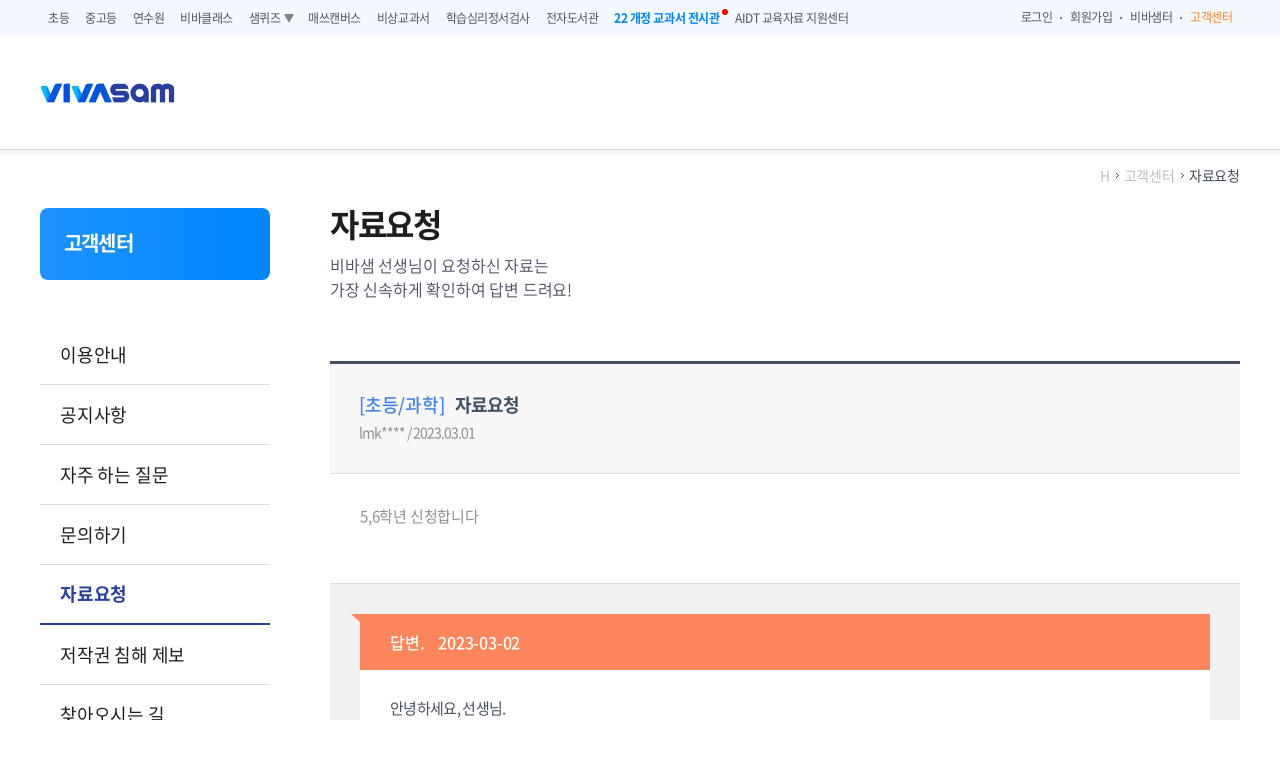

--- FILE ---
content_type: text/html;charset=UTF-8
request_url: https://www.vivasam.com/support/request/detail?qnaId=18923
body_size: 39017
content:
<!DOCTYPE html>
<html lagn="ko" xmlns="http://www.w3.org/1999/xhtml">
<head>
	<title>비바샘 | 즐거운 수업</title>
	<meta property="og:type" content="website">
	<meta property="og:image" content="http://www.vivasam.com/resources/images/logoss_2025.png" />
	<meta name="Keywords" content="비상교육, 비바샘, 비바샘, 교수지원, 스마트 교수지원, 비상교과서, 문제은행"/>
	<meta name="description" content="비바샘 선생님을 위한 비상교과서 수업 자료실, 풍성한 문서자료, 문제은행, 멀티미디어 자료 제공">
	<meta property="og:title" content="비바샘">
	<meta property="og:url">
	<meta property="og:site_name" content="비바샘">
	<meta property="og:description" content="비바샘 선생님을 위한 비상교과서 수업 자료실, 풍성한 문서자료, 문제은행, 멀티미디어 자료 제공">
	<meta charset="UTF-8" />
	<meta name="robots" content="ALL">
	<meta name="viewport" content="width=1540, user-scalable=yes">
	<meta name="author" content="비상교육">
	<meta http-equiv="Content-Type" content="text/html; charset=utf-8" />
	<meta http-equiv="Content-Script-Type" content="text/javascript" />
	<meta http-equiv="Content-Style-Type" content="text/css" />
	<meta http-equiv="X-UA-Compatible" content="IE=Edge">
	<meta http-equiv="Content-Security-Policy" content="upgrade-insecure-requests">
	
	<!-- WhaTap Browser Monitoring -->
    <script>
        (function (w, h, _a, t, a, b) {
            w = w[a] = w[a] || {
                config: {
                    projectAccessKey: "x238gvepddu9j-z653k0k6nog933-z4joqv8dlv8g24",
                    pcode: 13,
                    sampleRate: 100,
                    proxyBaseUrl: "https://whatap-rum.vsaidt.com/13/",
                    sessionReplaySampleRate: 100,
                    sessionReplayCollectAllBrowser: true,
                    sessionReplayMaskAllTexts: false,
                    sessionReplayMaskAllInputs: false,
                },
            };
            a = h.createElement(_a);
            a.async = 1;
            a.src = t;
            t = h.getElementsByTagName(_a)[0];
            t.parentNode.insertBefore(a, t);
        })(window, document, 'script', 'https://repo.whatap-browser-agent.io/rum/prod/v1/whatap-browser-agent.js', 'WhatapBrowserAgent', '');
    </script>
	
	<!-- WhaTap User Tracking -->
	
	
	
	<link rel="shortcut icon" type="image/x-icon" href="/resources/images/favicon.ico">
	<link rel="stylesheet" type="text/css" href="/resources/plugins/jquery-ui/jquery-ui.min.css"/>
	<!--공통 필수 css-->
	<link rel="stylesheet" type="text/css" href="/resources/css/font.css?t=20260122075953">
	<link rel="stylesheet" type="text/css" href="/resources/css/base.css?t=20260122075953">
	<link rel="stylesheet" type="text/css" href="/resources/plugins/swiper/swiper.min.css?t=20260122075953"/>
	<link rel="stylesheet" type="text/css" href="/resources/css/common.css?t=20260122075953">
	<link rel="stylesheet" type="text/css" href="/resources/css/sub_layout.css?t=20260122075953">
	<link rel="stylesheet" type="text/css" href="/resources/css/popup.css?t=20260122075953">
	<link rel="stylesheet" type="text/css" href="/resources/css/board.css?t=20260122075953">
	<link rel="stylesheet" type="text/css" href="/resources/css/common2.css?t=20260122075953">
	<!-- 컨텐츠페이지의 CSS 영역이 들어감 -->
	
		<link rel="stylesheet" href="../../../resources/plugins/jquery-mCustomScrollbar/jquery.mCustomScrollbar.min.css" />
		<link rel="stylesheet" href="../../../resources/plugins/select2/css/select2.min.css">
		<link rel="stylesheet" href="../../../resources/css/custom-select2.css">
	
	<!-- 최신 자바스크립트 엔진이 동작하게 추가 -->
	<script src="/resources/plugins/babel/polyfill.js"></script>
	<!-- select2.min js사용할때 ie10 에서의 스크립트 버그패치 -->
	<script src="/resources/plugins/bug/mutationObserver.js"></script>

	<script src="/resources/plugins/jquery/jquery-2.1.1.min.js"></script>


	<!-- 전역변수 별도 스크립트 분리 241122 -->
	<!--<script th:inline="javascript" th:src="@{/resources/js/globals.js}"></script>-->

	<script>

		// 전역 변수
		window.globals = {
			elementary: true, // 초등 여부
			middleHigh: false, // 중고딩 여부
			elementaryByMemberInfo: false, // schCode 기반 초등 여부
			middleHighByMemberInfo: false, // schCode 기반 중고딩 여부
			memberSchCode: null,
			memberValidYn: null,
			memberMyTypeCd: null,
			memberValidExpiredYN: null,
			memberMlevel: null,
			login: false, // 로그인 여부
			studentLogin: false, // 학생 로그인 여부
			sso: {
				certify: false, // SSO 통합 여부
				certify2: false, // SSO 통합 여부
				required: false // SSO 필수 값 체크 여부
			},
		config: {
			cdnDomain: "https:\/\/dn.vivasam.com",
			cdnDomain22: "https:\/\/dn22.vivasam.com",
			cdnDomainStream: "http:\/\/st.vivasam.com",
			fileDomain: "https:\/\/www.vivasam.com",
			siteDomain: "www.vivasam.com",
			siteDomainElementary: "e.vivasam.com",
			siteDomainMiddleHigh: "v.vivasam.com",
			siteDomainCommon: "www.vivasam.com",
			siteDomainSamquiz: "samquiz.vivasam.com",
			shortUrlDomain: "http:\/\/v-sam.com\/",
			siteUrl: "https:\/\/www.vivasam.com",
			sessionDomainName: "vivasam.com",
			activeEnv: "prod",
			teachingtoolUrl: "https:\/\/teachingtool.co.kr",
			teachingtoolLicenseKey: "DVDVBD-WZHANO-RILSBD-MVNSSA"
		},
		menu: "SUPPORT_DATA_REQUEST", // 현재 메뉴 정보
		memberId: "null" // 회원 ID (로그인 시)
	};
		var globalUtils = null

		// SNS LOGIN API KEY
		var naverKey = "jGyFTvIyjnOLLv_wQmTx";
		var googleKey = "AIzaSyDuOZ9CzVY6hYWyGK1NYa1stgoANDvor0U";
		var googleClientUrl = "132848388191-2nmcgb2d1o4gdh1kbj5622balol4jua6.apps.googleusercontent.com";
		var facebookKey = "916191719038165";
		var kakaoKey = "2e9c6cde882e76e728de43455d983923";
		let kakaoRestApiKey = "9373d8199eb97a3661c9e5bb24d12549";
		let kakaoRedirectUrl = "https:\/\/www.vivasam.com\/member\/sns\/login\/kakao\/callback";
		let kakaoElementaryRedirectUrl = "https:\/\/e.vivasam.com\/member\/sns\/login\/kakao\/callback";
		var ipinDocumentDomain = "www.vivasam.com";
		// 웨일스페이스 API 키
		var whalespaceClientId = "n6UGCJoiXo4J4IvltYmC";
		var whalespaceClientSecret = "cqZxsfkDz7";
		var whalespaceCallbackUrlCommon = "https:\/\/www.vivasam.com\/member\/whalespace\/login\/callback";
		var whalespaceCallbackUrlEle = "https:\/\/e.vivasam.com\/member\/whalespace\/login\/callback";

		/* // 키파일 정보 원복처리 241127
		// 추후 유니위즈와 다시 얘기 후 진행 예정
		// SNS LOGIN API KEY init 처리
		initGlobalConfig()
		.then(() => {
			// console.log('Config initialized');
			// SNS Key 이용한 변수 활용 로직 추가 할 부분이 있으면 여기에서 처리
		})
		.catch(error => {
			console.error('Error initializing config:', error);
		});
		 */
		 
		var appHost = (window.globals.config.activeEnv.indexOf('prod') > -1) ? 'prod' : 'dev';
		const appJsUrl = 'https://dj.vsaidt.com/dynamic/js/' + appHost +'/5';
		const appScript = document.querySelector('script[src="' + appJsUrl + '"]');
		if (!appScript) {
			const appScript = document.createElement("script");
			appScript.type = 'module';
			appScript.src = appJsUrl;
			appScript.defer = false;

			const memberId = "'";
			appScript.setAttribute('userId', memberId);

			document.head.append(appScript);
		}
	</script>


	<script>
		jQuery.browser = {};
		(function () {
			jQuery.browser.msie = false;
			jQuery.browser.version = 0;
			if (navigator.userAgent.match(/MSIE ([0-9]+)\./)) {
				jQuery.browser.msie = true;
				jQuery.browser.version = RegExp.$1;
			}
		})();
	</script>
	
	
		<script async src="https://www.googletagmanager.com/gtag/js?id=2647002570"></script>
		<script>
	window.dataLayer = window.dataLayer || [];
	function gtag(){dataLayer.push(arguments);}
	gtag('js', new Date());

    // 250718 서준영CP 요청 WWW 에선 공통 태깅만 적용되도록 수정 요청
	gtag('config', 'G-SQPSJHDHZM'); // 공통
	//gtag('config', 'G-HRYH9929GX'); //  초등
    //gtag('config', 'G-B7GPBXLL3E'); // 중고등 - 2025 개편 요청사항

	var _menuLabels = ["\uACE0\uAC1D\uC13C\uD130","\uC790\uB8CC\uC694\uCCAD"]; // 현재 메뉴 ~ 최상위 메뉴의 라벨 정보

// 메뉴 라벨 정보가 있는 경우 구글 통계를 남긴다.
if (_menuLabels != null && _menuLabels.length > 0) {
	for (var i = 0; i < _menuLabels.length; i++) {
		var _menuLabel = _menuLabels[i];
		var groupName = 'contentGroup' + (i + 1);
        gtag('set', {
            [groupName]: _menuLabel
        });
	}
}
// 매번 남기는 페이지 뷰 로그
/*gtag('config', 'G-HRYH9929GX', {
    'send_page_view': true
});*/
</script>
<!-- 구글 GA 및 로거 스크립트 삽입 -->
	
	<script src="/resources/plugins/jquery-ui/jquery-ui.min.js"></script>
	<script src="/resources/plugins/jquery/jquery.cookie.js"></script>
	<script src="/resources/plugins/jquery/jquery.validate.js"></script>
	<script src="/resources/plugins/swiper/swiper-bundle.min.js"></script>
	<script src="/resources/js/common.js?t=20260122075953"></script>
	<script src="/resources/js/develop-common.js?t=20260122075953"></script>
	
		<script src="../../../resources/plugins/jquery-mCustomScrollbar/jquery.mCustomScrollbar.concat.min.js"> </script>
		<script src="../../../resources/plugins/select2/js/select2.min.js"></script>
		<script src="../../../resources/js/lib/select2-custom.js"></script>
	
</head>
<body class="default-layout">
<div class="wrap">
    <div class="header type02">
        <div class="topWrap">
	<!--비상교과서 홍보 띠배너-->
	<!--<div class="topbanner">
		<a href="https://text.vivasam.com/" target="_blank"></a>
	</div>-->
	<!--<div class="topbanner mh0">
		<article>
			<a href="https://www.vivasam.com/learning-psychology" target="_blank">
				<div class="innerBanner">
					 <img src="/resources/images/main/topbanner_250826.png" alt="비바클래스 오픈예정! 이제 비바샘에서도 만나보세요.">
				</div>
			</a>
			<button type="button" class="bannerBtn" onclick="topBanner();">오늘 다시 보지 않기</button>
		</article>
	</div>-->
	<!--<div class="topbanner aidt">
		<article>
			<a href="/aidt/intro" target="_blank">
				<div class="innerBanner">
					<img src="/resources/images/main/topbanner_241202.png" alt="입체적인 수업 지원 비상교육 AI 디지털교과서 지원센터 OPEN">
				</div>
			</a>
			<button type="button" class="bannerBtn" onclick="topBanner();">오늘 다시 보지 않기&nbsp;&nbsp;X</button>
		</article>
	</div>-->
	<div class="top_common">
		<article>
			<div class="left_module">
				<!--			<a th:href="${@globalConfig.siteUrlCommon + '/'}">비바샘 메인</a>-->
				<a href="https://e.vivasam.com/gate/elementary?url=/main" onclick="gtag('event', '2025 개편', {'parameter': '메인(1)', 'parameter_value': '초등', 'send_to': 'G-HRYH9929GX'});">초등</a>
				<a href="https://v.vivasam.com/main.do" class="middleHigh" onclick="gtag('event', '2025 개편', {'parameter': '메인(1)', 'parameter_value': '중고등', 'send_to': 'G-HRYH9929GX'});"
				   target="_self">중고등</a>
				<a href="https://t.vivasam.com/" target="_blank" onclick="gtag('event', '2025 개편', {'parameter': '메인(1)', 'parameter_value': '연수원', 'send_to': 'G-HRYH9929GX'});">연수원</a>
				<a href="https://vivaclass.vivasam.com" target="_blank" onclick="gtag('event', '2025 개편', {'parameter': '메인(1)', 'parameter_value': '비바클래스', 'send_to': 'G-HRYH9929GX'});">비바클래스</a>
				<!--<a href="https://samquiz.vivasam.com/main" target="_blank">샘퀴즈</a>-->
				<span href="https://samquiz.vivasam.com/main" target="_blank" class="module_samquiz">샘퀴즈
				<ul>
					<li><a href="https://samquiz.vivasam.com/main" target="_blank" onclick="gtag('event', '2025 개편', {'parameter': '메인(1)', 'parameter_value': '샘퀴즈_초등', 'send_to': 'G-HRYH9929GX'});">초등</a></li>
					<li><a href="https://v-samquiz.vivasam.com/main" id="mSamquiz" target="_blank" onclick="gtag('event', '2025 개편', {'parameter': '메인(1)', 'parameter_value': '샘퀴즈_중고등', 'send_to': 'G-HRYH9929GX'});">중고등</a></li>
					<!--					<li><a href="javascript:alert('점검중입니다.');" id="mSamquiz">중고등</a></li>-->
				</ul>
			</span>
				<a href="/openMathCanvas" target="_blank" onclick="gtag('event', '2025 개편', {'parameter': '메인(1)', 'parameter_value': '매쓰캔버스', 'send_to': 'G-HRYH9929GX'});">매쓰캔버스</a>
				<a href="https://textbook.visang.com/" target="_blank" onclick="gtag('event', '2025 개편', {'parameter': '메인(1)', 'parameter_value': '비상교과서', 'send_to': 'G-HRYH9929GX'});">비상교과서</a>
				<a href="/learning-psychology/intro" target="_blank" class="bg_blue" onclick="gtag('event', '2025 개편', {'parameter': '메인(1)', 'parameter_value': '학습심리정서검사', 'send_to': 'G-HRYH9929GX'});">학습심리정서검사</a>
				<a href="javascript: goLibrary()" onclick="gtag('event', '2025 개편', {'parameter': '메인(1)', 'parameter_value': '전자도서관', 'send_to': 'G-HRYH9929GX'});">전자도서관</a>

				<a href="https://text.vivasam.com/" class="nnew" target="_blank" onclick="gtag('event', '2025 개편', {'parameter': '메인(1)', 'parameter_value': '22 개정 교과서 전시관', 'send_to': 'G-HRYH9929GX'});"> 22 개정 교과서 전시관</a>
				<a href="/aidt/intro" target="_blank" onclick="gtag('event', '2025 개편', {'parameter': '메인(1)', 'parameter_value': 'AIDT 지원센터', 'send_to': 'G-HRYH9929GX'});">AIDT 교육자료 지원센터</a>

			</div>
			<div class="right_module">
				<div class="login_before"> <!--로그인 전-->
					<a href="/member/login" onclick="gtag('event', '2025 개편', {'parameter': '메인(1)', 'parameter_value': '로그인', 'send_to': 'G-HRYH9929GX'});">로그인</a>
					<a href="/member/join/select" onclick="gtag('event', '2025 개편', {'parameter': '메인(1)', 'parameter_value': '회원가입', 'send_to': 'G-HRYH9929GX'});">회원가입</a>
					<a href="/samter/event/list" onclick="gtag('event', '2025 개편', {'parameter': '메인(1)', 'parameter_value': '비바샘터', 'send_to': 'G-HRYH9929GX'});">비바샘터</a>
					<!-- <a href="/newCharacter/2023" target="_blank">비버샘 소개</a> -->
					<a href="/support/notice/list" class="on" onclick="gtag('event', '2025 개편', {'parameter': '메인(1)', 'parameter_value': '고객센터', 'send_to': 'G-HRYH9929GX'});"
					   target="_blank">고객센터</a>
				</div>
				
			</div>
		</article>

		<!-- 전자도서관 연결을 위한 폼이다!!!  -->
		<form name="fm" action="" method="post">
			
			<input type="hidden" id="param_1" name="param_1" value=""/>
			<input type="hidden" id="param_2" name="param_2" value="" />
			
			<input type="hidden" id="param_3" name="param_3" value=""/>
			<input type="hidden" id="param_4" name="param_4" value="" />
			<input type="hidden" id="param_5" name="param_5" value="vivasam" />
		</form>
	</div>
</div>
        <div class="top">
            <article>
                <div class="header-top-left">
					
						
						
							<!-- 어드민에 등록된 로고가 없을땐 기본 로고 -->
							<a href="https://www.vivasam.com/" class="logo">
								<img src="/resources/images/common/logo/renew/logo_vivasam_l.png" alt="VIVASAM">
							</a>
						
					
					
				</div>
                <div class="headerBannerWrap">
<!--                    <div class="randomBanner" th:if="${T(java.time.LocalDateTime).now().compareTo(T(java.time.LocalDateTime).of(2025,1,5,0,0)) >= 0}">-->
<!--                        <a href="https://www.vivasam.com/aiSam/info?classCd=AI600" target="_blank" class="headerBanner">-->
<!--&lt;!&ndash;                            <strong>AI 디지털교과서와 22 개정 교육과정</strong> 완벽 대비 자료집을 확인하세요!&ndash;&gt;-->
<!--                            <div class="blind">-->
<!--                                <strong>비상교육 AI 디지털교과서, 지금 만나 보세요. </strong>-->
<!--                            </div>-->
<!--                        </a>-->
<!--                    </div>-->
                    <!--<div class="randomBanner ai-banner">
                        <a href="https://e.vivasam.com/aiSam/info" target="_blank" onclick="sendGaTag(this)"
                           data-ga-event-name="2024 개편" data-ga-event-category="최상단 배너" data-ga-event-label="AI 영어 수업 체험관">
                            <img src="/resources/images/main/240902_img.gif" alt="" style="margin-right:12px;">&lt;!&ndash; 7/19일 이후 추가 class="motion-icon"  style="margin-right: 12px;" &ndash;&gt;
                            <img src="/resources/images/main/240902_text.png" alt="Ai수업 체험관, 수학 놀이터 ">&lt;!&ndash; 7/19일 이후 추가 class="motion-icon-2" &ndash;&gt;
                        </a>
                    </div>-->
                </div>
                <div class="header-top-right">
									<div class="search_wrap" id="search_wrap">
										<div class="search_form">
											
												<input type="text" id="mainsearch" name="query" class="i_text" value="" maxlength="25"
															 autocomplete="off"/>
											
											
											<div></div>
											<button type="button" class="btn_search">
												<span class="blind">검색</span>
											</button>
											<div class="issuekeyword" id="issueKeyword">
												<ul>
													<li>
														<a href="javascript:void(0);">
															<!--<b>6.27</b>
															<span>사회사업가 헬렌 켈러출생</span>-->
														</a>
													</li>
												</ul>
											</div>
										</div>
										<div class="search_layer" style="max-height: 100%;">
											<div class="inner" style="max-height: 100%;">
												<ul class="history" style="max-height: 384px;">
												</ul>
												<a href="javascript:void(0);" class="btn_del_all" style="display: none;">검색기록 전체
													삭제<span></span></a>
											</div>
										</div>
									</div>
								</div>
								<script>
									if(navigator.userAgent.toLowerCase().indexOf('whale') < 1 && navigator.userAgent.toLowerCase().indexOf('edg') < 1) $('#chromeNoticeBanner').show();
								</script>
								<!-- //크롬 차시창 안내 이슈 배너 -->
                <div id="eventInfo"></div>
            </article>
		</div>
        <div class="gnb" id="gnb">
            <article>
                <div class="gnb_wrap">
<!--                    <button class="btnAllMenu"></button>-->
                    <ul class="gnbmenu">
                        <li data-submenu="true">
                            <a href="/textbook/list" class="textbook">교과 자료</a>
                            <!--<span class="ico_new"><span class="blind">New</span></span>-->
                            <span class="ico_22">22 개정</span>
                            <!--<button type="button" class="btn_debth_fix on" id="btn-textbook-fixed"></button>-->
                        </li>
                        <li data-submenu="false">
                            <a href="/evaluation/list" class="evaluation">평가 자료</a>
							<!--<span class="ico_new"><span class="blind">New</span></span>-->
                            <span class="ico_22">22 개정</span>
                        </li>
                        <li data-submenu="false">
                            <a href="/problem/main" class="problem">문제은행</a>
                            <!--<span class="ico_new"><span class="blind">New</span></span>-->
                        </li>
                        <li data-submenu="true">
                            <a href="/school/freetime/list">학교 자율 시간</a>
                            <!--<span class="ico_new"><span class="blind">New</span></span> -->
                        </li>
                        <li data-submenu="false">
                            <a href="/theme/list">에듀테크 테마관</a>
							<span class="ico_new"><span class="blind">New</span></span>
                        </li>
                        <li class=" " data-submenu="true">
                            <a href="/creative/index">창체</a>
                        </li>
                        <li data-submenu="false">
                            <a href="/samstory/index">샘스토리</a>
                            <!--<span class="ico_new"><span class="blind">New</span></span>-->
                        </li>
                        <li data-submenu="true">
                            <a href="/class/index">수업 연구소</a>
														<!--<span class="ico_new"><span class="blind">New</span></span>-->
                        </li>
                        <li data-submenu="false">
                            <a href="/break/list">쉬는 시간</a>
                        </li>
                        <!--<li th:classappend="${@htmlUtils.activeMenu(menu, 'LIBRARY') ? 'current on' : ''}"
                            th:attr="data-submenu=false"><a
                                href="#" th:href="@{/library}">라이브러리</a></li>-->
<!--                        <li class="gnb_quiz"-->
<!--                            th:classappend="${@htmlUtils.activeMenu(menu, 'SAM') ? 'current on' : ''}"-->
<!--                            th:attr="data-submenu=false"><a-->
<!--                                href="https://samquiz.vivasam.com/main" target="_blank"-->
<!--                                onclick="gtag('event', 'GNB', {-->
<!--                                                                    'event_category' : '메인',-->
<!--                                                                    'event_label' : '샘퀴즈',-->
<!--                                                                    'value': 1 });"><span class="blind">샘퀴즈</span></a></li>-->
<!--                        <li class="gnb_vivaclass"-->
<!--                            th:classappend="${@htmlUtils.activeMenu(menu, 'VIVACLASS') ? 'current on' : ''}"-->
<!--                            th:attr="data-submenu=false"><a-->
<!--                                href="https://vivaclass.vivasam.com" target="_blank"><span class="blind">비바클래스</span></a></li>-->
											<li class="saemteo st2511">
												<a href="/samter/event/list" target="_blank">
													<div class="viver">
														<div class="viver_char"></div>
														<!--<div class="obj obj1"></div>
														<div class="obj obj2"></div>
														<div class="obj obj3"></div>
														<div class="obj obj4"></div>
														<div class="obj obj5"></div>-->
													</div>
													<p>비바샘터</p>
												</a>
											</li>
                    </ul>
                </div>
                <div class="gnb_depth" id="gnb-depth" data-load="false"></div>
            </article>
        </div>
</div>
<div>
		<script>
			// $(function () {
			// 	const useYn = $('#useYn').val();
			// 	const myContentYn = $('#myContentYn').val();
			// 	if(myContentYn != 'Y' && useYn == 'N') {
			// 		alert('비공개글입니다.');
			// 		if(window.history.length > 1) {
			// 			window.history.back();
			// 		} else {
			// 			window.close();
			// 		}
			// 	}
			// })
		</script>
		<input type="hidden" id="useYn" value="Y">
		<input type="hidden" id="myContentYn" value="N">
		<div class="content">
			<div class="subcontents">
				<div class="lnb blue mySupport">
	<div class="menu_new">
		<h2>고객센터</h2>
		<ul>
			<li class="noNumber">
				<a href="/support/guide">이용안내</a>
			</li>
			<li class="noNumber">
				<a href="/support/notice/list">공지사항</a>
			</li>
			<li class="noNumber">
				<a href="/support/faq/list">자주 하는 질문</a>
			</li>
			<li class="noNumber">
				<a href="/support/question/form">문의하기</a>
			</li>
			<li class="noNumber on">
				<a href="/support/request/list">자료요청</a>
			</li>
			<li class="noNumber">
				<a href="/support/copyright/form">저작권 침해 제보</a>
			</li>
			<li class="noNumber">
				<a href="/support/contact/list">찾아오시는 길</a>
			</li>
		</ul>
	</div>
</div>
				<div class="conts">
					<p class="location"><span>H</span><span>고객센터</span><span>자료요청</span></p>
					<div class="cont_head">
						<h3 class="sub_tit">자료요청</h3>
						<p class="sub_tit_txt">
							비바샘 선생님이 요청하신 자료는 <br>
							가장 신속하게 확인하여 답변 드려요!
						</p>
					</div>
					<table class="tblist my_inquiry_tb tb_request view">
						<colgroup>
							<col class="cper1100">
							<col class="cperauto">
							<col class="wp130">
						</colgroup>
						<tbody>
						<tr>
							<th colspan="3" class="t_left">
								<div class="title">
									<span>[초등/과학]</span>
									<p>자료요청</p>
								</div>
								<p class="info">lmk**** / 2023.03.01</p>
							</th>
						</tr>
						<tr>
							<td colspan="3" class="pd0">
								<div class="view_article">5,6학년 신청합니다</div>
								
								<div class="inquiry_ask">
									<h4>답변. <span>2023-03-02</span></h4>
									<div class="aks_cont">
										<p>안녕하세요, 선생님.<br>비바샘 운영자입니다.<br><br>연구용 도서는 학교에서 가까운 지사를 통해 빠르게 전달해 드리겠습니다.<br><br>신학기 준비로 바쁘시겠지만 건강 조심하시고<br>추가로 필요하신 자료는 <br>문의하기 게시판이나 선생님 전용 고객센터(1544-7714)로 연락 부탁드립니다.<br><br>* 배송처 : 세정초등학교 ( 경기도 화성시 ) <br><br>감사합니다.</p>
									</div>
								</div>
								
								
								
							</td>
						</tr>
						
						<tr class="arrow_btn_tr">
							<td>
								<p class="arrow_btn arrow_btn_up">
								<a href="/support/request/detail?page=1&amp;qnaId=18922">이전글</a></p>
							</td>
							<td colspan="2">
								<p>
									<a href="/support/request/detail?page=1&amp;qnaId=18922">자료 보내주시면 잘 활용하도록 하겠습니다.</a>
								</p>
							</td>
						</tr>
						
						
						<tr class="arrow_btn_tr">
							<td>
								<p class="arrow_btn arrow_btn_down">
									<a href="/support/request/detail?page=1&amp;qnaId=18924">다음글</a>
								</p>
							</td>
							<td colspan="2">
								<p>
									<a href="/support/request/detail?page=1&amp;qnaId=18924">자료 보내주시면 잘 활용하도록 하겠습니다.</a>
								</p>
							</td>
						</tr>
						
						
						</tbody>
					</table>
					<p class="go_list"><a href="/support/request/list?page=1" class="btn_type02">목록</a></p>
				</div>
				<!--conts end-->
			</div>
			<!--subcontens end-->
		</div>
	</div>
<div class="footer">
	<div class="footwrap">
		<h2>
			<img src="/resources/images/common/logo_visang3.png" alt="비상" />
		</h2>
		<div class="info">
			<ul>
				<li><a href="https://www.visang.com/pageLoad?page_id=kr/main" target="_blank">회사소개</a></li>
				<li><a href="/support/question/form">문의하기</a></li>
				<li><a href="/support/contact/list">찾아오시는 길</a></li>
				<li><a href="/public/terms">이용약관</a></li>
				<li><a href="/public/privacy" class="bold">개인정보처리방침</a></li>

			</ul>
			<span>㈜비상교육 대표자명 : 양태회</span><span>사업자등록번호 : 211-87-07735</span> <br> <span>경기 과천시 과천대로2길 54 그라운드브이 14층</span> <span>TEL : 1544-7714(선생님 전용 고객센터),  1661-0777(AIDT 교육자료 공동 고객센터)</span>
<!--			<span>MAIL : <a href="mailto:vivasam@visang.com">vivasam@visang.com</a></span>-->
			<p class="copy">COPYRIGHT(C) (주)비상교육 ALL RIGHTS RESERVED.</p>
		</div>
		<div class="btns">
			<a href="http://bookstore.visang.com/BookStore_list.asp?CateCode=BS0801&MGubun=X" target="_blank" class="btn_buy">교과서/지도서 구매</a>
			<div class="slt">
				<p class="t">
					<a href="#"><span>FAMILY SITE</span></a>
				</p>
				<div style="display: none;">
					<!-- <ul>
						<li><a href="http://www.visang.com" target="_blank">비상교육</a></li>
						<li><a href="http://www.wanja.co.kr" target="_blank">완자</a></li>
						<li><a href="http://www.isoobakc.com" target="_blank">아이수박씨</a></li>
						<li><a href="http://www.soobakc.com" target="_blank">수박씨닷컴</a></li>
						<li><a href="http://www.visangcampus.com" target="_blank">비상에듀학원</a></li>
						<li><a href="http://www.ivytz.com/Intro/" target="_blank">비상아이비츠</a></li>
						<li><a href="http://www.gongbunjin.com" target="_blank">공부엔진</a></li>
						<li><a href="http://www.momntalk.com" target="_blank">맘앤톡</a></li>
						<li><a href="http://www.math-can.com" target="_blank">매쓰캔</a></li>
						<li><a href="http://ipsi.visang.com" target="_blank">비상모의고사</a></li>
					</ul> -->
					<ul>
						<!--<li><a href="http://www.visang.com" target="_blank" title="비상교육">비상교육</a></li>
						<li><a href="http://book.visang.com/Index.aspx" target="_blank" title="비상교재">비상교재</a></li>
						<li><a href="http://textbook.visang.com/" target="_blank" title="비상교과서">비상교과서</a></li>
						<li><a href="http://www.wanja.co.kr" target="_blank">완자</a></li>
						 <li><a href="http://www.isoobakc.com" target="_blank">아이수박씨</a></li>
						<li><a href="http://www.soobakc.com" target="_blank">수박씨닷컴</a></li>
						<li><a href="http://www.visangcampus.com" target="_blank">비상에듀학원</a></li>
						<li><a href="http://www.ivytz.com/Intro/" target="_blank">비상아이비츠</a></li>
						<li><a href="http://www.momntalk.com" target="_blank">맘앤톡</a></li>
						 <li><a href="http://www.math-can.com" target="_blank">매쓰캔</a></li>
						<li><a href="http://ipsi.visang.com" target="_blank">비상모의고사</a></li>
						<li><a href="http://www.visangkids.com" target="_blank">Wings</a></li>
						<li><a href="http://studylab.visang.com" target="_blank">비상 공부연구소</a></li>
						<li><a href="http://www.soohakplus.com" target="_blank">수학플러스러닝</a></li>-->


						<li><a href="http://www.visang.com" target="_blank" title="비상교육(주)">비상교육(주)</a></li>
						<li><span>출판교육서비스</span></li>
						<li><a href="http://textbook.visang.com/" target="_blank" title="비상교과서">비상교과서</a></li>
						<li><a href="http://book.visang.com/" target="_blank" title="비상교재">비상교재</a></li>
						<li><a href="https://t.vivasam.com/" target="_blank" title="비바샘 원격교육연수원">비바샘 원격교육연수원</a></li>
						<li><a href="http://bookstore.visang.com/BookStore_list.asp?CateCode=BS0801&MGubun=X" target="_blank" title="비상서점">비상서점</a></li>
						<li><span>에듀플랫폼</span></li>
						<li><a href="https://www.only1.co.kr/" target="_blank" title="온리원">온리원</a></li>
						<li><a href="https://kids.only1.co.kr" target="_blank" title="온리원 키즈">온리원 키즈</a></li>
						<li><a href="https://www.pionada.com" target="_blank" title="피어나다">피어나다</a></li>
						<li><a href="https://www.allviaedu.com" target="_blank" title="올비아"> 올비아</a></li>
						<li><a href="https://www.masterTOPIK.com" target="_blank" title="마스터토픽">마스터토픽</a></li>
						<li><a href="https://www.masterkorean.vn/" target="_blank" title="마스터코리안">마스터코리안</a></li>
						<li><span>교육기관</span></li>
						<li><a href="https://www.englisheye.co.kr" target="_blank" title="마스터코리안">잉글리시아이</a></li>
						<li><a href="https://www.visangelif.com" target="_blank" title="엘리프어학원">엘리프어학원</a></li>
						<li><a href="https://www.ebsnurisam.com" target="_blank" title="EBS누리샘">EBS누리샘</a></li>
						<li><a href="https://tikitoki.ebsnurisam.com" target="_blank" title="티키토키">티키토키</a></li>
						<li><a href="https://brand.soohakplus.com/Intro/Default.aspx" target="_blank" title="수학플러스러닝">수학플러스러닝</a></li>
						<li><a href="http://www.ivytz.com" target="_blank" title="비상아이비츠">비상아이비츠</a></li>
						<li><span>학부모교육/교육문화체험</span></li>
						<li><a href="http://www.jumpsky.co.kr" target="_blank" title="점프스카이">점프스카이</a></li>
						<li><span>인쇄시설</span></li>
						<li><a href="http://www.terabooks.co.kr" target="_blank" title="테라북스">테라북스</a></li>

						<!--  <li><a href="http://www.wanja.co.kr" target="_blank">완자</a></li> -->
						<!-- <li><a href="http://www.isoobakc.com" target="_blank">아이수박씨</a></li> -->
						<!-- <li><a href="http://www.visangcampus.com" target="_blank">비상에듀학원</a></li> -->


						<!-- <li><a href="http://www.math-can.com" target="_blank">매쓰캔</a></li> -->
						<!-- <li><a href="http://ipsi.visang.com" target="_blank">비상모의고사</a></li> -->
						<!-- <li><a href="http://www.visangkids.com" target="_blank">Wings</a></li> -->
						<!-- <li><a href="http://studylab.visang.com" target="_blank">비상 공부연구소</a></li> -->

<!--						<li><a href="https://www.tschool.net/" target="_blank">비상 티스쿨</a></li>-->

					</ul>
				</div>
			</div>
		</div>
		<!-- 푸터 배너 -->
		<div class="footerBnr">
			<div class="swiper-container footerBnrSwiper">
				<div class="swiper-wrapper">
					<div class="swiper-slide">
						<button type="button" class="footerBnrItem" onclick="openFooterBnrPop('.footerBnrPop1')">
							<img src="/resources/images/popup/footerBanner/ico1.png" alt="2025년 세계 최고 에듀테크 기업">
							<span>
								Times와 Statista가 공동 선정하는
								<b>2025년 세계 최고 에듀테크 기업</b>
							</span>
						</button>
					</div>
					<div class="swiper-slide">
						<button type="button" class="footerBnrItem item2" onclick="openFooterBnrPop('.footerBnrPop2')">
							<img src="/resources/images/popup/footerBanner/ico2.png" alt="제27회 대한민국디자인대상 대통령 표창 수상">
							<span>
								제27회 대한민국디자인대상
								<b>대통령 표창 수상</b>
							</span>
						</button>
					</div>
				</div>
				<div class="footerBnrSwiper-pagination"></div>
			</div>
		</div>
		<!-- //푸터 배너 -->
	</div>
	<!-- 푸터 배너 클릭 시 노출 팝업 -->
	<div class="footerBannerPopup" id="footerBannerPopup" style="display:none;">
		<div class="dimmed2"></div>
		<div class="popInner">
			<div class="footerBnrPopItem footerBnrPop1">
				<img src="/resources/images/popup/footerBanner/pop1.png" alt="2025년 세계 최고 에듀테크 기업 선정!">
				<button type="button" class="btnPopClose" onclick="closeFooterBnrPop()"><span class="blind">팝업 닫기</span></button>
			</div>
			<div class="footerBnrPopItem footerBnrPop2">
				<img src="/resources/images/popup/footerBanner/pop2.png" alt="2025년 세계 최고 에듀테크 기업 선정!">
				<a href="https://www.vivasam.com/samter/story/detail?id=177&page=1" class="btnLink"><span class="blind">자세히 보기</span></a>
				<button type="button" class="btnPopClose" onclick="closeFooterBnrPop()"><span class="blind">팝업 닫기</span></button>
			</div>
		</div>
	</div>
	<!-- //푸터 배너 클릭 시 노출 팝업 -->
	<script>
		// footer banner
		const openFooterBnrPop = (tar) => {
			$('#footerBannerPopup').show();
			$(tar).show();
		}
		const closeFooterBnrPop = (tar) => {
			$('#footerBannerPopup, #footerBannerPopup .footerBnrPopItem').hide();
		}
		const footerBannerSwiper = new Swiper('.footerBnrSwiper', {
			spaceBetween:5,
			autoplay:{
				delay:3000,
				disableOnInteraction:false,
			},
			pagination:{
				el:'.footerBnrSwiper-pagination',
				clickable:true,
			}
		})
	</script>
</div>

<!-- 공통 상단메뉴 오버시 딤처리용 -->
<div id="gnb-depth-dimmed" class="dimmed fixed-dimmed" style="display: none; z-index: 1000;"></div>
<div class="loading" id="ajax-loading">
    <div class="circle">
        <div class="c1"><span></span></div>
        <div class="c2"><span></span></div>
        <div class="c3"><span></span></div>
        <div class="c4"><span></span></div>
        <div class="c5"><span></span></div>
    </div>
</div>

<!-- IE 종료 하단 배너 -->
<div class="bnr_ieEnd" id="IeEnd" style="display: none">
    <div class="inner">
        <p>
            <span class="ie_txt"><em class="blind">선생님, 사용하고 계시는 인터넷 익스플로러 브라우저가 곧 종료됩니다.</em></span>
            <a href="https://www.vivasam.com/support/notice/detail?page=1&noticeId=1123" class="ie_btn" target="_blank"><span
                    class="blind">자세히 보기</span></a>
        </p>
        <a href="javascript:void(0);" class="btn_close" onclick="checkNoShow('IeEnd', 1);">다시 보지 않기<span></span></a>
    </div>
</div>

	<!-- 크롬 차시창 안내 팝업 -->
	<div id="chasiNoticePopup" class="chasiNoticePopup" style="display:none;">
		<div class="dimmed2"></div>
		<div class="popInner">
			<strong>크롬 브라우저 차시 콘텐츠 이슈 안내</strong>
			<p>
				최근 크롬 브라우저 업데이트로 인해<br>
				일부 차시 콘텐츠에서 재생 오류가 발생하고 있습니다.<br>
				해결 방법을 안내드리오니, 확인하신 후 원활한 수업 진행에 도움이 되시길 바랍니다.<br><br>
				<span>1. 사용 중인 크롬 브라우저 최신 버전으로 업데이트</span><br>
				<span>2. 크롬 브라우저에서 그래픽 가속 사용 설정 비활성화</span><br>
				<span>3. 또는 엣지나 웨일 브라우저로 사용</span><br>
				<br>
				아래의 자세히 보기를 통해 상세 내용을 확인해 주세요.
			</p>
			<a href="https://www.vivasam.com/support/notice/detail?page=1&noticeId=1487" class="btnLink">자세히 보기</a>
			<button type="button" class="popBtn btnPopClose" onclick="closePopup('chasiNoticePopup');"><span class="blind">팝업 닫기</span></button>
		</div>
	</div>

</div>
</body>
</html>

--- FILE ---
content_type: text/html;charset=UTF-8
request_url: https://www.vivasam.com/layout/submenu.html
body_size: 18239
content:
<!--창의적 체험활동-->
<div style="display:none;" class="menu create">
	<div class="inner">
		<div class="create_page">
			<h4>월별 계기 수업</h4>
			<a href="/creative/subject/month/list">월별 학급운영</a>
			<a href="/creative/subject/operate/list">계기수업 자료</a>
			<a href="/creative/subject/channel/list">초등 계기 수업 활동지</a>
			<a href="/creative/subject/magazine/list">V.MAGAZINE</a>
			<a href="/creative/subject/theme/list">비바샘 테마웹진</a>
		</div>
		<div class="create_page">
			<div class="page_item">
				<h4>건강·안전 교육</h4>
				<a href="/creative/edu/safety/list">혁준쌤의 운동과 라이프스킬</a>
				<a href="/creative/edu/safety/video">영상 자료실</a>
			</div>
			<div class="page_item">
				<h4>역사·문화정체성 교육</h4>
				<a href="/creative/edu/history/list">송쌤의 역사테마기행</a>
				<a href="/creative/edu/history/contrarian/list" class="new">관쌤의 역발상</a>
				<a href="/creative/edu/history/video">영상 자료실</a>
			</div>
			<div class="page_item">
				<h4>생태환경 교육</h4>
				<a href="/creative/edu/ecological/list">마니쌤의 생태환경 이야기</a>
				<a href="/creative/edu/ecological/video">영상 자료실</a>
			</div>
		</div>
		<div class="create_page">
			<div class="page_item">
				<h4>인성 교육</h4>
				<a href="/creative/edu/personality/story">현진쌤의 또래공감 이야기</a>
				<a href="/creative/edu/personality/noviolence">학교폭력 예방 교육</a>
				<a href="/creative/edu/personality/list">교과서, 마음</a>
				<a href="/creative/edu/personality/video">영상 자료실</a>
			</div>
			<div class="page_item">
				<h4>경제·금융 교육</h4>
				<a href="/creative/edu/economy/list">달구쌤의 경제·금융교실</a>
				<a href="/creative/edu/economy/video">영상 자료실</a>
			</div>
			<div class="page_item">
				<h4>SW 교육</h4>
				<a href="/creative/edu/sw/list">슬기쌤의 SW·AI교실</a>
				<a href="/creative/edu/sw/cia/list">C.I.A의 인공지능 수업 첫걸음</a>
				<a href="/creative/edu/sw/video">영상 자료실</a>
			</div>
		</div>
		<div class="create_page">
			<div class="page_item">
				<h4>세계시민 교육</h4>
				<a href="/creative/edu/world/list">세시연의 세계시민교육</a>
				<a href="/creative/edu/world/video">영상 자료실</a>
			</div>
			<div class="page_item">
				<h4>통일 교육</h4>
				<a href="/creative/edu/unification/list">남북교육개발원의 통일교육</a>
				<a href="/creative/edu/unification/video">영상 자료실</a>
			</div>
			<div class="page_item">
				<h4>독서 교육</h4>
				<a href="/creative/edu/reading/list">여진쌤의 그림책 한 모금</a>
				<a href="/creative/edu/reading/video">영상 자료실</a>
			</div>
		</div>
		<div class="create_page">
			<div class="page_item">
				<h4>체험 활동</h4>
				<a href="/creative/exp/guide">체험활동 지도</a>
				<a href="/creative/exp/trip">재우쌤의 창의여행</a>
				<a href="/creative/exp/video">영상 자료실</a>
			</div>
			<div class="page_item">
				<h4>진로 활동</h4>
				<a href="/creative/career/department/list">학과 정보</a>
				<a href="/creative/career/job/list">직업 정보</a>
				<a href="/creative/career/course/list">광수쌤의 진로 길라잡이</a>
				<a href="/creative/career/jobplay/list" class="new">수진쌤의 교실 속 직업놀이</a>
			</div>
		</div>
	</div>
</div>
<!--창의적 체험활동 end-->
<!--수업연구소-->
<div style="display:none;" class="menu labs">
	<div class="inner">
		<div class="create_page">
			<h4>살아있는 수업</h4>
			<a href="/class/alive/aidt/list">2022 개정 교육과정</a>
			<a href="/class/alive/award/list">공모전 수상작</a>
			<a href="/class/alive/visual/list">비주얼싱킹</a>
			<a href="/class/alive/question/list">질문이 살아있는 수업</a>
			<a href="/class/alive/subject/list">주제중심 교육과정</a>
			<a href="/class/alive/teacher/list">교사 교육과정</a>
			<a href="/class/alive/edutech/list" class="new">에듀테크 수업활용 꿀팁</a>
			<a href="/class/alive/online/list">온라인 교실 생존비법</a>
			<a href="/class/alive/smartdevice/manual">학교 스마트기기 매뉴얼</a>
		</div>
		<div class="create_page">
			<h4>오늘 뭐 하지?</h4>
			<a href="/class/today/season1">오늘 뭐 하지? 시즌1</a>
			<a href="/class/today/season2">오늘 뭐 하지? 시즌2</a>
			<a href="/class/today/season3">오늘 뭐 하지? 시즌3</a>
			<a href="/class/today/season4">오늘 뭐 하지? 시즌4</a>
			<a href="/class/today/entertainment">오늘 뭐 하지? 음미체실</a>
		</div>
		<div class="create_page">
			<h4>창의융합 연구소</h4>
			<a href="/class/creative/fusion/list">경원쌤의 창의융합 교실</a>
			<a href="/class/creative/game/list">잘노는쌤의 게임수업</a>
			<a href="/class/creative/classroomPlay/list">놀이위키의 교실놀이</a>
			<a href="/class/creative/artKnowledge/list">보람·재신쌤의 미술견문록</a>
			<a href="/class/creative/videoClass/list">상상그리다필름의 영상클래스</a>
		</div>
		<div class="create_page">
			<h4>학급운영 연구소</h4>
			<a href="/class/management/huhsam/list">허쌤의 학급경영</a>
		</div>
	</div>
</div>
<!--수업연구소 end-->
<div style="display:none;" class="menu"></div>
<div style="display:none;" class="menu"></div>
<!--비바샘터-->
<div style="display:none;" class="menu samter">
	<div class="inner">
		<div class="create_page">
			<h4>이벤트/캠페인</h4>
			<a href="/samter/event/list">이벤트</a>
			<a href="/samter/campaign/main">꿈지기 캠페인</a>
			<a href="/samter/survey/list">비바샘 설문조사</a>
		</div>냐ㅅ
		<div class="create_page">
			<h4>선생님 전용 특강</h4>
			<a href="/samter/teacher/program/list">교사문화 프로그램</a>
			<a href="/samter/teacher/school/list">비바샘 연수원 추천강의</a>
		</div>
		<div class="create_page">
			<h4>비바샘 이야기</h4>
			<a href="/samter/story/list" class="new">비바샘 이야기</a>
		</div>
		
	</div>
</div>
<!--비바샘터 end-->
<button style="display:none;" type="button" id="btnGnbClose" class="btn_gnb_close"><span class="blind">메뉴 닫기</span></button>

<div class="all_menu_wrap clfix">

	<a href="javascript:void(0);" class="gnb_close"></a>

	<div class="menu_line textbook">
		<div class="menu_wrap">
			<h2 class="noLink">교과 자료</h2>
			<div class="menu_box">
				<ul>
					<li><a href="/textbook/list?eduClsCode=2022&grade=107001">1학년</a></li>
					<li><a href="/textbook/list?eduClsCode=2022&grade=107002">2학년</a></li>
					<li><a href="/textbook/list?eduClsCode=2015&grade=107003">3학년</a></li>
					<li><a href="/textbook/list?eduClsCode=2015&grade=107004">4학년</a></li>
					<li><a href="/textbook/list?eduClsCode=2015&grade=107005">5학년</a></li>
					<li><a href="/textbook/list?eduClsCode=2015&grade=107006">6학년</a></li>
					<li class="textbook_data"><a href="/textbook/common/content">학기별 교과 공통 자료</a></li>
				</ul>
			</div>
		</div>
		<div class="menu_wrap">
			<h2 class="noLink">평가 자료</h2>
			<div class="menu_box">
				<ul>
					<li><a href="/evaluation/list?eduClsCode=2022&grade=107001">1학년</a></li>
					<li><a href="/evaluation/list?eduClsCode=2022&grade=107002">2학년</a></li>
					<li><a href="/evaluation/list?eduClsCode=2015&grade=107003">3학년</a></li>
					<li><a href="/evaluation/list?eduClsCode=2015&grade=107004">4학년</a></li>
					<li><a href="/evaluation/list?eduClsCode=2015&grade=107005">5학년</a></li>
					<li><a href="/evaluation/list?eduClsCode=2015&grade=107006">6학년</a></li>
				</ul>
			</div>
		</div>
	</div>

	<div class="menu_line creative">
		<div class="menu_wrap">
			<h2><a href="/creative/index">창의적 체험활동</a></h2>
			<div class="menu_box">
				<ul>
					<li><a href="/creative/subject/operate/list">계기 수업</a></h3></li>
					<li><a href="/creative/edu/safety/video">건강·안전 교육</a></h3></li>
					<li><a href="/creative/edu/personality/video">인성 교육</a></h3></li>
					<li><a href="/creative/edu/world/video">세계시민 교육</a></h3></li>
					<li><a href="/creative/edu/history/video">역사·문화정체성 교육</a></h3></li>
					<li><a href="/creative/edu/economy/video">경제·금융 교육</a></h3></li>
					<li><a href="/creative/edu/unification/video">통일교육</a></h3></li>
					<li><a href="/creative/edu/ecological/video">생태환경 교육</a></h3></li>
					<li><a href="/creative/edu/sw/video">SW 교육</a></h3></li>
					<li><a href="/creative/edu/digital/video">디지털리터러시 교육</a></h3></li>
					<li><a href="/creative/edu/reading/video">독서 교육</a></h3></li>
					<li><a href="/creative/exp/guide">체험 활동</a></h3></li>
					<li><a href="/creative/edu/career/index">진로 활동</a></h3></li>
					<li><a href="/creative/edu/art/index">예술 교육</a></h3></li>
				</ul>
			</div>
		</div>
	</div>

	<div class="menu_line">
		<div class="menu_wrap">
			<h2><a href="/class/index">수업 연구소</a></h2>
			<div class="menu_box">
				<h3>학급운영 연구소</h3>
				<ul>
					<li><a href="/class/management/materials/list">학급 경영 자료</a></li>
					<li><a href="/class/management/huhsam/list">허쌤의 학급경영 </a></li>
				</ul>
				<h3>살아있는 수업</h3>
				<ul>
					<li><a href="/class/alive/aidt/list">2022 개정 교육과정</a></li>
					<li><a href="/class/alive/award/list">공모전 수상작</a></li>
					<li><a href="/class/alive/visual/list">비주얼싱킹</a></li>
					<li class="new"><a href="/class/alive/question/list">질문이 살아있는 수업</a></li>
					<li><a href="/class/alive/subject/list">주제중심 교육과정</a></li>
					<li><a href="/class/alive/teacher/list">교사 교육과정</a></li>
					<li><a href="/class/alive/edutech/list">에듀테크 수업활용 꿀팁</a></li>
					<li><a href="/class/alive/online/list">온라인 교실 생존비법</a></li>
					<li><a href="/class/alive/smartdevice/manual">학교 스마트기기 매뉴얼</a></li>
				</ul>
				<h3>오늘 뭐 하지?</h3>
				<ul>
					<li><a href="/class/today/season1">오늘 뭐 하지? 시즌1</a></li>
					<li><a href="/class/today/season2">오늘 뭐 하지? 시즌2</a></li>
					<li><a href="/class/today/season3">오늘 뭐 하지? 시즌3</a></li>
					<li><a href="/class/today/season4">오늘 뭐 하지? 시즌4</a></li>
					<li><a href="/class/today/entertainment">오늘 뭐 하지? 음미체실</a></li>
				</ul>
				<!--
				<h3>창의융합 연구소</h3>
				<ul>
					<li><a href="/class/creative/fusion/list">경원쌤의 창의융합교실</a></li>
					<li><a href="/class/creative/game/list">잘노는쌤의 게임수업</a></li>
					<li><a href="/class/creative/classroomPlay/list">놀이위키의 교실놀이</a></li>
					<li><a href="/class/creative/artKnowledge/list">보람·재신쌤의 미술견문록</a></li>
					<li><a href="/class/creative/videoClass/list">상상그리다필름의 영상클래스</a></li>
					<li><a href="/class/creative/practiceResearch/list">사람과교육연구소의 수업 실천 연구</a></li>
				</ul>
				-->
				<h3><a href="/class/link/special/list">교과 연계 자료</a></h3>
				<h3><a href="/class/workbook/data/list">수.활.북</a></h3>
			</div>
		</div>
	</div>

	<div class="menu_line samstory">
		<div class="menu_wrap">
			<h2><a href="/samstory/index">샘스토리</a></h2>
			<div class="menu_box">
				<ul>
					<li><a href="/class/management/huhsam/list">허쌤의 학급경영</a></li>
					<li><a href="/creative/edu/personality/story">현진쌤의 또래공감 이야기</a></li>
					<li><a href="/class/creative/practiceResearch/list">사람과교육연구소의 수업 책갈피</a></li>
					<li><a href="/class/creative/fusion/list">경원쌤의 창의융합 교실</a></li>
					<li><a href="/class/creative/game/list">잘노는쌤의 게임수업</a></li>
					<li><a href="/class/creative/classroomPlay/list">놀이위키의 교실놀이</a></li>
					<li><a href="/class/creative/videoClass/list">상상그리다필름의 영상클래스</a></li>
					<li><a href="/creative/edu/sw/list">슬기쌤의 SW·AI교실</a></li>
					<li><a href="/creative/edu/sw/cia/list">C.I.A의 인공지능 수업 첫걸음</a></li>
					<li><a href="/creative/edu/ecological/list">마니쌤의 생태환경 이야기</a></li>
					<li><a href="/creative/edu/economy/list">달구쌤의 경제·금융교실</a></li>
					<li><a href="/creative/edu/world/list">세시연의 세계시민교육</a></li>
					<li><a href="/creative/edu/history/list">송쌤의 역사테마기행</a></li>
					<li><a href="/creative/edu/history/contrarian/list">관쌤의 역발상</a></li>
					<li><a href="/class/creative/artKnowledge/list">보람·재신쌤의 미술견문록</a></li>
					<li><a href="/creative/edu/reading/list">여진쌤의 그림책 한 모금</a></li>
					<li><a href="/creative/exp/trip">재우쌤의 창의여행</a></li>
					<li><a href="/creative/career/course/list">광수쌤의 진로 길라잡이</a></li>
					<li><a href="/creative/career/jobplay/list">수진쌤의 교실 속 직업놀이</a></li>
					<li><a href="/creative/edu/safety/list">혁준쌤의 운동과 라이프 스킬</a></li>
					<li><a href="/creative/edu/unification/list">남북교육개발원의 통일교육</a></li>
				</ul>
			</div>
		</div>
	</div>

	<div class="menu_line theme">
		<div class="menu_wrap">
			<h2><a href="/theme/list">에듀테크 테마관</a></h2>
			<div class="menu_box">
				<ul>
					<li><a href="/themeplace/vividClass/main" target="_blank">생생한 교실</a></li>
					<li><a href="/themeplace/appleNumbersTextbook/main">애플 넘버스 교과서</a></li>
					<li><a href="/themeplace/measureEvaluate/literacy/main" target="_blank">문해력 어휘지수</a></li>
					<li><a href="/themeplace/mathArcade/main" target="_blank">수학 놀이터</a></li>
					<li><a href="/themeplace/aiArithmeticMaterials/main">AI 연산 학습지</a></li>
					<li><a href="https://v.vivasam.com/themeplace/digital/main.do" target="_blank">수학 디지털 교구</a></li>
					<li><a href="/themeplace/realisticExp/society/main" target="_blank">실감형 사회관</a></li>
					<li><a href="/themeplace/keywordHistory/main" target="_blank">키키무 역사관</a></li>
					<li><a href="https://v.vivasam.com/themeplace/vrkoreanhis/main.do" target="_blank">VR 역사 답사</a></li>
					<li><a href="/themeplace/localLibrary/main" target="_blank">지역화 자료실</a></li>
					<li><a href="/themeplace/govTextbookStat/main" target="_blank">교과서 통계 시각화</a></li>
					<li><a href="/themeplace/realisticExp/science/main" target="_blank">실감형 과학관</a></li>
					<li><a href="/themeplace/intelliLab/main" target="_blank">지능형 과학 실험실</a></li>
					<li><a href="/themeplace/scienceLab/main" target="_blank">과학 가상 실험실</a></li>
					<li><a href="https://v.vivasam.com/themeplace/vrtrip/main.do" target="_blank">VR 지질 답사</a></li>
					<li><a href="/themeplace/engactivity/voca">영어 기초 학력+</a></li>
					<li><a href="/themeplace/textbookMusicLibrary/main?tab=cont01">비바샘 음악관</a></li>
					<li><a href="https://v.vivasam.com/themeplace/gallery/main.do" target="_blank">비바샘 미술관</a></li>
					<li><a href="/themeplace/govTextbookStat/main" target="_blank">교과서 통계 시각화</a></li>
					<li><a href="https://v.vivasam.com/themeplace/energy/main.do" target="_blank">신재생에너지 체험관</a></li>
				</ul>
			</div>
		</div>
		<div class="menu_wrap">
			<h2><a href="/break/list">쉬는 시간</a></h2>
		</div>
		<div class="menu_wrap">
			<h2><a href="/library">라이브러리</a></h2>
		</div>
		<div class="menu_wrap">
			<h2><a href="https://samquiz.vivasam.com/findQuiz/main" target="_blank">샘퀴즈</a></h2>
		</div>
		<div class="menu_wrap">
			<h2 class="new"><a href="https://vivaclass.vivasam.com/" target="_blank">비바클래스</a></h2>
		</div>
	</div>

	<div class="menu_line samter">
		<div class="menu_wrap">
			<h2>비바샘터</h2>
			<div class="menu_box">
				<ul>
					<li><a href="/samter/event/list">이벤트</a></li>
					<li><a href="/samter/campaign/main">꿈지기 캠페인</a></li>
					<li><a href="/samter/survey/list">비바샘 설문조사</a></li>
					<li><a href="/samter/teacher/program/list">교사문화 프로그램</a></li>
					<li><a href="/samter/story/list">비바샘 이야기</a></li>
					<li><a href="/samter/vivasam/go/main">비바샘이 간다</a></li>
					<li><a href="/samter/reviewer/list">이 달의 리뷰어</a></li>
				</ul>
			</div>
		</div>
		<div class="menu_wrap">
			<h2>나의 교실</h2>
			<div class="menu_box">
				<ul>
					<li><a href="/my/classroom/textbook/list">내 교과서</a></li>
					<li><a href="/my/classroom/data/subject/list">내 자료</a></li>
					<li><a href="/my/classroom/problem/exam">내 문제은행</a></li>
					<li><a href="/my/classroom/question/list">내 문의함</a></li>
					<li><a href="/my/classroom/reply/list">내 댓글함</a></li>
					<li><a href="/my/classroom/mileage/list">내 비바샘 활동</a></li>
					<li><a href="/my/classroom/coupon/list">멤버십 쿠폰</a></li>
					<li><a href="/my/info/check">회원정보수정</a></li>
					<li><a href="/my/info/leave">회원 탈퇴</a></li>
				</ul>
			</div>
		</div>
		<div class="menu_wrap">
			<h2>고객센터</h2>
			<div class="menu_box">
				<ul>
					<li><a href="/support/guide">이용안내</a></li>
					<li><a href="/support/notice/list">공지사항</a></li>
					<li><a href="/support/faq/list">자주 하는 질문</a></li>
					<li><a href="/support/question/form">문의하기</a></li>
					<li><a href="/support/request/list">자료요청</a></li>
					<li><a href="/support/copyright/form">저작권 침해 제보</a></li>
					<li><a href="/support/contact/list">찾아오시는 길</a></li>
				</ul>
			</div>
		</div>
	</div>

</div>

--- FILE ---
content_type: text/html;charset=UTF-8
request_url: https://www.vivasam.com/layout/keyword.html
body_size: 569
content:
	<ul>
		
		
			<input type="hidden" name="defaultKeyword">
			<li>
				<a href="/creative/subject/operate/list" title="러시아 &#39;피의 일요일&#39; 사건 발발">
					
					
						<b>01.22</b>
					
					<span>
					러시아 &#39;피의 일요일&#39; 사건 발발
				</span>
				</a>
			</li>
			<li>
				<a href="/creative/subject/operate/list" title="철학자 프랜시스 베이컨 출생">
					
					
						<b>01.22</b>
					
					<span>
					철학자 프랜시스 베이컨 출생
				</span>
				</a>
			</li>
		
	</ul>




--- FILE ---
content_type: text/css
request_url: https://www.vivasam.com/resources/css/common.css?t=20260122075953
body_size: 490945
content:
@charset "utf-8";
@import url('font.css');
@import url('member.css');

html,body{width:100%;min-height:100%;}
article{position:relative;margin:0 auto;max-width:1200px;overflow:hidden; width:100%;}
article.of_vis{overflow:visible;}
.wrap{width:100%;min-width:1200px;min-height:100%;height:auto;}

/* common */
.mg0 {margin:0 !important}
.mg_b100 {margin-bottom:100px !important}
.bar_type01 {width: 100%; height: 1px;margin-top: -1px;text-align: center;}
.bar_type01 span {display: inline-block;width: 175px;height: 1px;background-color:#eaedf3;}
.abs {position: absolute;top:-513px;z-index:11;}
.fix {position:fixed;top:0;z-index:11;}
button {outline: none;}
.dimmed{position:fixed;left:0;right:0;bottom:0;top:0;background:#22252b;opacity:0.85;z-index:9998;}
.dimmed2{position:fixed;left:0;right:0;bottom:0;top:0;background:#000;opacity:0.4;z-index:9998;}

/* ico */
.ico {display: inline-block;vertical-align: middle;background-repeat: no-repeat;background-size: contain;background-position: center;}
.ico.login {background-image: url('../images/renew/ico/ico_login.png');width: 40px;height: 40px;margin-bottom: 7px;}
.ico.logout {background-image: url('../images/renew/ico/ico_logout.png');width: 40px;height: 40px;margin-bottom: 7px;}
.ico.join {background-image: url('../images/renew/ico/ico_join.png');width: 40px;height: 40px;margin-bottom: 7px;}
.ico.info {background-image: url('../images/renew/ico/ico_info.png');width: 40px;height: 40px;margin-bottom: 7px;}
.ico.app {background-image: url('../images/common/ico_app.png');}
.ico.kakao{background-image: url('../images/common/ico_kakao.png');}
.ico.library {background-image: url('../images/renew/ico/ico_library.png');width: 40px;height: 40px;margin-bottom: 7px;}
.ico.ico_winner {background-image: url('../images/renew/ico/ico_winner.png');width: 32px;height: 34px;margin-right: 10px;}
.ico.ico_id {background-image: url('../images/renew/ico/ico_id.png');width: 14px;height: 17px;margin-right: 10px;}
.ico.ico_pass {background-image: url('../images/renew/ico/ico_pass.png');width: 14px;height: 17px;margin-right: 10px;}
.ico.ico_q_log {width:30px;height: 30px;background-image: url('../images/common/ic_q_log.png');}
.ico.ico_q_logout {background-image: url('../images/renew/ico/ico_q_logout.png');width: 21px;height: 18px;margin-bottom: 10px;}
.ico.ico_q_magazine {width: 30px;height: 30px;background-image: url('../images/common/ic_q_v.png');}
.ico.ico_q_reference {width: 30px;height: 30px;background-image: url('../images/common/ic_q_lib.png');}
.ico.ico_q_class {background-image: url('../images/renew/ico/ico_q_class.png');width: 22px;height: 24px;margin-bottom: 10px;}
.ico.ico_q_book {width: 30px;height: 30px;background-image: url('../images/common/ic_q_book.png');}
.ico.ico_q_cs {width: 30px;height: 30px;background-image: url('../images/common/ic_q_cs.png');}
.ico.ico_q_class_helper{width: 30px;height: 30px;background-image: url('../images/common/ic_q_class_helper.png');}
.ico.ico_q_time_table{width: 30px;height: 30px;background-image: url('../images/common/ic_q_time_table.png');}
.ico.ico_q_mall{width: 30px;height: 30px;background-image: url('../images/common/ic_q_mall.png');}
.ico.ico_q_lecture{width: 30px;height: 30px;background-image: url('../images/common/ic_q_lecture.png');}
.ico.ico_ebook {width: 22px; height: 19px; background-image: url('../images/renew/educourse/ico_ebook2020.png');}
.ico.ico_q_log2{width:36px;height: 36px;background-image: url('../images/common/ico_q_log2.svg');background-size: 25px 29px;}
.ico.ico_q_textbook{width:36px;height:36px;background-image: url('../images/common/ico_q_textbook.svg');background-size: 28px 30px;}
.ico.ico_q_recent{width:36px;height:36px;background-image: url('../images/common/ico_q_recent.svg');background-size: 30px 29px;}
.ico.ico_q_myclass{width:36px;height:36px;background-image: url('../images/common/ico_q_myclass.svg');background-size: 30px 30px;}
.ico.ico_q_putdata{width:36px;height:36px;background-image: url('../images/common/ico_q_putdata.svg');background-size: 30px 33px;}

/* 체크박스 */
input[type="checkbox"]{appearance: none;-webkit-appearance: none;display:none;}
input[type="checkbox"] + label{position:relative;display:inline-block;padding-left:30px;font-size:14px;font-weight:500;color:#4a4f5f;letter-spacing:-0.045em;}
input[type="checkbox"] + label:before{content:'';position:absolute;left:0;top:50%;margin-top:-10px;width:20px;height:20px;background:url(../images/educourse/ico_checkbox.png) no-repeat center top;}
input[type="checkbox"] + label .txt{display:inline-block;font-size:14px;font-weight:500;color:#4a4f5f;letter-spacing:-0.045em;}
input[type="checkbox"]:checked + label:before{background-position:center -20px;}
input[type="checkbox"]:checked + label .txt{color:#ff7031;}
input[type="checkbox"]:disabled + label:before,.chk_box.type02 label:before{background-position:center -48px;}


.chk_box input[type=checkbox]{opacity:0;-webkit-appearance:none}
.chk_box{display:inline-block;position:relative;line-height:23px;}
.chk_box label {display:inline-block;padding-left:30px; font-size: 16px;  font-weight: 500; cursor: pointer;vertical-align:middle;}
.chk_box.type01 label{color: #393d49;}
.chk_box.type02 label{color: #87898e;}
.chk_box.type02 label:hover{color: #404450;}
.chk_box.type01 {margin-right: 25px;}
.chk_box.type02 {margin-right: 0;}
.chk_box input[type="checkbox"]{position: absolute; top: 0; left: 0; width: 23px; height: 23px; margin: 0;}
.chk_box input[type="checkbox"] + label:before{width:23px;height:23px;background:url(../images/educourse/ic_checkbox.png) no-repeat center top;}
.chk_box.type02 input[type="checkbox"] + label:before{background:url(../images/educourse/ic_checkbox.png) no-repeat center -48px;}
.chk_box input[type="checkbox"]:checked + label:before{background-position:center -24px;}

.check_box{position: relative;overflow: hidden;}
.check_box input[type="checkbox"] + label{ padding-left: 30px;font-size:16px;color:#666;line-height:30px;}
.check_box input[type="checkbox"] + label:before{margin-top:-9px;display: inline-block;width:20px;height: 20px;background: url('../images/member/ico_checkbox.png') no-repeat 0 0; font-weight: bold; font-size: 16px; color: #666;line-height:20px;}
.check_box input[type="checkbox"]:checked + label:before {background-position:left -21px;}
.check_box input[type="checkbox"]:disabled + label:before{box-sizing:border-box;background:#ddd;border:1px solid #c0c0c0;border-radius:100%;}


/* quick */
#quickMenu {position:fixed;/*top:268px;*/ right: 0; width: 170px;height:100%;border:1px solid #e4e4e5;border-right:none;background-color: #fff;z-index: 55;line-height: 1.2; font-weight: bold; font-size: 12px; font-family: 'Noto Sans Korean', sans-serif;z-index:510;}
#quickMenu.q_open{background-color:#f2f2f2;}
#quickMenu a:hover {text-decoration: none;}

/* 접혔을때 */
#quickMenu .pseudo {display: none;position: absolute;top: 0;right: 0;width: 100%;height: 100%;background: white;z-index: 11;transition:all 0.3s ease;}
#quickMenu .pseudo .quick_menu_visual {position: absolute;top: 0;left: -1px;width: 187px;background-repeat: no-repeat;background-position: left top;transition:all 0.3s ease;z-index: 0;opacity: 0;}
#quickMenu .pseudo .quick_menu_visual ul li {color: #888b92;font-weight: 600;z-index:30;text-align: center;font-size: 11px;letter-spacing: -1px;box-sizing: border-box;}
#quickMenu .pseudo .quick_menu_visual ul li a {position:relative;display: block;width: 64px;padding:15px 0;text-align: center;color: #888b92;font-weight: 600;z-index:30;font-size: 12px;letter-spacing: -1px;font-family: 'Noto Sans Korean', sans-serif;}
#quickMenu .pseudo .quick_menu_visual ul li:first-child a{padding:25px 0;}
#quickMenu .pseudo .quick_menu_visual ul li:first-child a:after{content:'';position:absolute;left:50%;margin-left:-15px;bottom:0;width:30px;height:1px;background:#e1e7ed;}
#quickMenu .pseudo .quick_menu_visual ul li a .q_bubble{display:none;position:absolute;top:50%;left:0;padding-right:11px;transform:translate(-100%,-50%);}
#quickMenu .pseudo .quick_menu_visual ul li a .q_bubble span{position:relative;display:inline-block;min-width:114px;padding:0 14px;color:#fff;font-size:11px;line-height:30px;background:#424a58;border-radius:5px;}
#quickMenu .pseudo .quick_menu_visual ul li a .q_bubble span:after{content:'';position:absolute;right:-11px;top:50%;margin-top:-6px;width:11px;height:12px;background:url(../images/common/quick_bubble_arrow.png) no-repeat center center;}
#quickMenu .pseudo .quick_menu_visual ul li:nth-child(2) a {padding:25px 0 15px}
#quickMenu .pseudo .quick_menu_visual ul li a:hover .q_bubble{display:block;}

#quickMenu .loginbox {position:relative;background: #f2f2f2;padding: 20px 0 0;}
/* 로그인 전 */
#quickMenu .login_before {;border-bottom:1px solid #ddd;}
#quickMenu .login_before .login_form_wrap {padding:0 14px;}
#quickMenu .input_wrap input {background:#fff;border:1px solid #e5eaee;border-radius:5px;overflow:hidden; width: 100%;height: 37px;padding: 5px 13px;font-size: 12px;box-sizing: border-box;font-weight:400;}
#quickMenu .input_wrap input + input {margin-top:5px;}
#quickMenu .input_wrap input::placeholder{color:#1E1E21;}
#quickMenu .input_wrap input:-ms-placeholder{color:#1E1E21;}
#quickMenu .btn_login {display: block;height: 36px;margin-bottom: 10px;background-color: #F4F4F5;line-height: 35px;font-size: 14px;font-weight: 500;color: #53565D; text-align: center;border-radius:5px;border:1px solid #ffd563;}
#quickMenu .btn_login:focus{outline:none;}
#quickMenu .btn_login:hover {background-color: #ff8125;color: #fff;}
#quickMenu .login_check {height:33px;margin: 7px 0 0 0;}
#quickMenu .login_check input {width:auto;height:auto;margin:0 4px 0 0; vertical-align: middle;}
#quickMenu .login_check label {padding-left:24px;vertical-align: middle;color: #53565D;font-size:12px;font-weight:400;}
#quickMenu .login_check input[type="checkbox"] + label:before{margin-top:-9px;width:18px;height:18px;background:url(../images/common/quick_id_save.png) no-repeat center top;}
#quickMenu .login_check input[type="checkbox"]:checked + label:before{background:url(../images/common/quick_id_save.png) no-repeat center bottom;}
#quickMenu .btns {*zoom:1}
#quickMenu .btns:after {content: ""; display: block; clear: both;}
#quickMenu .btns a {position: relative;}
#quickMenu .login_before .btns {width:100%;text-align:center;padding:0;}
#quickMenu .login_before .btns a {text-align:center;font-size:13px;color:#6e7483;}
#quickMenu .login_after .btns a {position:relative;float: left;width: 50%; color: rgba(57, 61, 73, 0.7);font-size: 12px;font-weight: 500;letter-spacing: -1px;text-align: center;}
#quickMenu .login_after .btns a:first-child {padding: 0 12px 0 18px}
#quickMenu .login_after .btns a:last-child {padding: 0 13px 0 4px}
#quickMenu .btns.after a{padding: 16px  12px;}
#quickMenu .btns a:hover {color: #ff8125;}
#quickMenu .btns .btn_idpw::after {display: inline-block;content:"";position: absolute;top: 50%;right:0;width:2px;height:10px;margin-top:-5px;margin-right:-1px;background-color: #ecf2f5;}
#quickMenu .login_before .sns_login {width: 141px;}
#quickMenu .login_before .sns_login ul {display: flex; justify-content: space-between; width: 100%; padding:0;}
#quickMenu .login_before .sns_login ul li {margin:0; width: 25px; height: 25px;}
#quickMenu .login_before .sns_login ul li img {width: 100%; height: 100%; filter:drop-shadow(0 3px 0 rgba(0,0,0,0.04));}
#quickMenu .login_before .sns_login ul li#GgCustomLogin {background: url(../images/common/login_google.png) no-repeat center;border-radius:0;background-size:25px 100%;filter:drop-shadow(0 3px 0 rgba(0,0,0,0.04));}
#quickMenu .login_before .sns_login ul li#GgCustomLogin .login_google {height: 100%; opacity: 0;}
#quickMenu .login_before .sns_login ul li#GgCustomLogin .login_google iframe {width: 25px !important; height: 25px !important; margin: 0 !important;}

/* 로그인 후 */
#quickMenu .loginbox .login_after {padding:0 15px 15px;border-bottom:1px solid #dddddd;}
#quickMenu .loginbox .login_after .info {padding:0 9px 10px;}
#quickMenu .loginbox .login_after .info .name{color: #6498ff;font-size: 16px;font-weight: 500;line-height:18px;}
#quickMenu .loginbox .login_after .info .userid{color: #61646d;font-size: 13px;line-height:18px;}
#quickMenu .loginbox .login_after .info .work_sch{margin-top:5px;color:#888c98;font-size:12px;line-height:16px;}
#quickMenu .loginbox .login_after .info .teaching{margin-top:6px;color:#ff8125;font-size:14px;font-weight:400;line-height:16px;}
#quickMenu .loginbox .login_after .info .valid{margin-top:6px;color:#f75442;font-size:14px;font-weight:400;line-height:16px;}
#quickMenu .loginbox .login_after .info .work_sch2{display: block; margin: 8px 0; font-size: 12px; color: #f75442; word-wrap: break-word; word-break: keep-all; line-height: 14px; font-weight: 400;}
#quickMenu .loginbox .login_after .btn_myclass{display:block;height:32px;line-height:30px;background:#ffd563;border-radius:10px;border:1px solid #ffcf4d;text-align:center;margin-bottom:10px;}
#quickMenu .loginbox .login_after .btn_myclass span{font-size:14px;color:#393d49;font-weight:500;}
#quickMenu .loginbox .login_after .btns{width:100%;margin-top:5px;position:relative;background:none;overflow:hidden;padding:0;}
#quickMenu .loginbox .login_after .btns a{padding:0;font-size:12px;color:#6e7483;font-weight:300;}
#quickMenu .loginbox .login_after .btns:after{content:'/';position:absolute;left:50%;top:0;margin-left:-2px;font-size:13px;color:#6e7483;font-weight:300;line-height:15px;}
#quickMenu .line_type {height: 100%;position:relative;}
#quickMenu .vmagazine {padding:20px 18px;background-color: #fff; border-bottom:2px #ffbf63 solid}
#quickMenu .vmagazine .tit {margin-bottom: 10px;}
#quickMenu .vmagazine .tit .txt {display:inline-block; width:85px; height:14px; background:url('../images/common/vmagazine.png') no-repeat left center; vertical-align:top;}
#quickMenu .vmagazine .tit .date {display:inline-block; margin-top: -1px; font-size: 14px;font-weight: 500;letter-spacing: -1px;  color: #ff6019; line-height:1; vertical-align:top;}
#quickMenu .vmagazine .img {display: block; width:90px; height:117px; margin:0 auto 10px;box-shadow: 5px 5px 10px 0px rgba(24, 24, 32, 0.4)}
#quickMenu .vmagazine .img img{width:100%;}
#quickMenu .vmagazine .desc {display: block;font-size: 13px;line-height: 20px;letter-spacing: -1px;color: #393d49;font-weight:500;text-align:center;}
#quickMenu .bookmark {padding:0;border: none; border-bottom:1px #ddd solid}
#quickMenu .bookmark li {padding: 0 19px ;border-bottom: 1px solid #ddd;}
#quickMenu .bookmark li:last-child {border: none;}
#quickMenu .bookmark ul li a {display: block; background-image: url('../images/common/arr_book.png');background-repeat: no-repeat;background-position: 120px center;padding: 0 15px;font-size: 13px;color: #393d49;font-weight: 500;line-height: 35px;position:relative;}
#quickMenu .bookmark ul li a.new:before{content:"";display:inline-block;position:absolute;top:50%;right:0;transform:translate(-38px,calc(-50% - 7px));width:6px;height:6px;background-color:#FF0000;border-radius:50%;}
#quickMenu .bookmark ul li:hover{background-color:#fff;}
#quickMenu .bookmark ul li a:hover{background-image: url('../images/common/arr_book_hover2.png');background-repeat: no-repeat;background-position: 120px center; color:#ff8125;}
#quickMenu .bookmark ul li a .new {display: inline-block; width: 18px; height: 18px; margin-left: 3px; background: url('../images/create/ic_new.png')no-repeat center; vertical-align: middle;background-size: cover;}
#quickMenu .bookmark ul li span{display:inline-block;width:15px;height:15px;margin-left:7px;background:url('../images/common/new_ico.png')no-repeat left center; vertical-align:top;}
#quickMenu .bookmark ul li.class_helper{display:flex; padding:0; background-color:#fff8e7;}
#quickMenu .bookmark ul li.class_helper a {flex:1; display:inline-block; padding:40px 0 8px ; color:#ff791b; font-weight:500; font-size:12px; text-align:center;}
#quickMenu .bookmark ul li.class_helper a.helper_class {background:url('../images/common/quick_helperClass.png')no-repeat; background-position:center 8px; border-right:1px solid #e8dec8;}
#quickMenu .bookmark ul li.class_helper a.helper_teach {background:url('../images/common/quick_helperTeach.png')no-repeat; background-position:center 8px;}
#quickMenu .bookmark ul li.class_helper a:hover{background-color:#ffeca2;}
#quickMenu .bookmark .onlyBanner{position:relative;}
#quickMenu .bookmark .onlyBanner .onlyTxt{display:none;}
#quickMenu .bookmark .onlyBanner .onlyTxt strong{font:inherit;font-weight:600;}
#quickMenu .bookmark .onlyBanner .onlyTxt:after{content:'';position:absolute;top:23px;right:-10px;display:inline-block;border-top:6px solid transparent;border-bottom:6px solid transparent;border-left:9px solid #ff8631;}
#quickMenu .bookmark .onlyBanner a:hover + .onlyTxt{position:absolute;top:-15px;left:-296px;display:inline-block;box-sizing:border-box;width:273px;height:61px;padding:12px;background:#fff0d9;border:1px solid #ff8631;border-radius:10px;font-size:13px;font-weight:400;color:#ff6825;line-height:1.3;letter-spacing:-0.06em;}
#quickMenu .cs {padding: 15px 18px;}
#quickMenu .cs h2 {margin-bottom: 10px;font-size:13px;font-weight: 400;color: #6e7483;}
#quickMenu .cs p {margin-bottom: 18px;font-size: 24px;font-weight: 500;color: #393d49;line-height: 1;}
#quickMenu .cs .btn_cs {display: block; position: relative;font-size:13px;font-weight:400;  color: #393d49;line-height:30px;padding-right:20px;}
#quickMenu .cs .btn_cs span {display: inline-block;margin-right:8px; width:30px;height: 30px;border-radius:50%;background:#fff url('../images/common/ic_q_remote.png') no-repeat left center;vertical-align:top;}
#quickMenu .cs .btn_cs::after {display: inline-block;content: "";position: absolute;top: 50%;right: 0;width: 5px;height: 8px;margin-top: -4px;background: url('../images/common/arr_book.png') no-repeat 50%;}
#quickMenu .btn_side {display: block;position: absolute;top: 330px;right: 169px;width: 30px;height: 44px;margin: 0;padding: 0;border: none;background: url('../images/common/btn_quick_menu.png') no-repeat center top;line-height: 38px;text-align: center;text-indent: -9999px;z-index: 29; }
#quickMenu.q_open .btn_side {right: 170px;background-position-y: bottom;}
.gotop {display: block;position: absolute;left: -85px;bottom: 0;width: 64px;height: 64px;margin-bottom: 84px;z-index: 999;background:url('../images/common/btn_gotop.png') no-repeat 50%;}
.gotop.posTypeFixed {position: fixed;}
.gotop.type02 {left: unset; right: 50px;}

#quickMenu .btns {position:absolute;bottom:0;left:0; margin-top:12px; background-color: #e3e4e5;*zoom:1}
#quickMenu .btns.quickBtns {position: static !important; border-top:1px solid #ddd; border-bottom:1px solid #ddd; }
#quickMenu .btns:after {content: ""; display: block; clear: both;}
#quickMenu .btns.quickBtns a {position:relative;float: left;width: 60px; height: 32px; line-height: 32px; color: rgba(57, 61, 73, 0.7);font-size: 12px;font-weight: 400;letter-spacing: -1px;text-align: center; box-sizing:content-box;}
#quickMenu .btns a:hover {color: #1f75ff;}
#quickMenu .btns a {position: relative;}
#quickMenu .btns.quickBtns a:first-child {padding: 0 12px 0 18px; border-right:1px solid #ddd;}
#quickMenu .btns.quickBtns a:last-child {padding: 0 13px 0 4px; border-left:1px solid #ddd;}
#quickMenu .btns.after a{padding: 16px  12px;}
#quickMenu .btns .btn_idpw::after {display:none;}

/*공통영역 퀵메뉴 위치*/
/*#quickMenu.type2{top:153px;}*/

/*2023-06-12 초등 개편 선반영 - 퀵 메뉴 수정*/
/*로그인 전*/
#quickMenu.renew06 .login_before .login_form_wrap {padding: 0 16px;}

/*로그인 후*/
#quickMenu.q_open.renew06 {padding:  0;}
#quickMenu.renew06 .title {width: auto; padding: 0 13px; background-position: left 13px center;}
#quickMenu.renew06 .loginbox .login_after {padding: 0 13px;}
#quickMenu.renew06 .loginbox .login_after .info {padding: 0;}
#quickMenu.renew06 .loginbox .login_after .btn_myclass {height: 40px; padding-left: 11px; margin-bottom: 33px; color: #fff; background: #e27a40; border: 1px solid #e1641f; border-radius: 5px; text-align: left;}
#quickMenu.renew06 .loginbox .login_after .btn_myclass span {display: inline-block; width: 100%; height: 100%; padding-right: 14px; font-size: 13px; font-weight: 500;  color: #fff; line-height: 38px; letter-spacing: -0.045em; background: url('../images/common/myClass_arr.png') no-repeat right 11px center;}
#quickMenu.renew06 .loginbox .login_after .btn_myclass:hover {background: #f9df99; border: 1px solid #e27a40;}
#quickMenu.renew06 .loginbox .login_after .btn_myclass:hover span {color: #e1641f; background: url('../images/common/myClass_arr_hover.png') no-repeat right 11px center;}
#quickMenu.renew06 .loginbox .login_after .info .name {color: #393d49; letter-spacing: -0.045em;}
#quickMenu.renew06 .loginbox .login_after .info .work_sch {margin-top: 2px; color: #51545d; letter-spacing: -0.045em;}
#quickMenu.renew06 .loginbox .login_after .info .work_sch.c_r {color: #f3334f;}
#quickMenu.renew06 .bookmark {padding: 0 13px; margin-top: 20px;}
#quickMenu.renew06 .bookmark > a {font-size: 14px; font-weight: 500; color: #fff; letter-spacing: -0.045em; text-align:center;background: #FF8800;}
/*#quickMenu.renew06 .bookmark > a:after { content: ''; position: absolute; right: 12px; top: 0; bottom: 0; width: 6px; background: url('../images/common/myClass_arr.png') no-repeat center;}*/
#quickMenu.renew06 .loginbox .login_after .modify {line-height: 1;}
#quickMenu.renew06 .loginbox .login_after .btns {justify-content: center; position: relative; overflow: unset;}

#quickMenu.renew06 .validPop {position: absolute; left: -136px; top: 74%; transform: translateY(-50%); min-width: 143px; padding: 12px 14px; background: #fbf2d9; border: 1px solid #ffa163; border-radius: 7px;}
#quickMenu.renew06 .validPop.expiration {left: -150px;top:123px;z-index:30;transform:none;}
#quickMenu.renew06 .validPop:after {content: ""; display: inline-block; position: absolute; right: -6px; top: 50%; transform: translateY(-50%); width:6px; height: 8px; background: url('../images/common/ico_validPopArr.png') no-repeat center;}
#quickMenu.renew06 .validPop .popClose {display: inline-block; position: absolute; right: 7px; top: 5px; width: 6px; height: 5px; background: url('../images/common/ico_validPopClose.png') no-repeat center;}
#quickMenu.renew06 .validPop p {font-size: 12px; font-weight: 500; color: #e48742; line-height: 1.2; letter-spacing: -0.045em;}
#quickMenu.renew06 .validPop.vaildPop2{left:-170px;background:#ebf5fa;border:1px solid #445e87;transform:translateY(-14px);z-index:31;}
#quickMenu.renew06 .validPop.vaildPop2:after{background:url('../images/common/ico_validPopArr2.png') 0 0 no-repeat;}
#quickMenu.renew06 .validPop.vaildPop2 strong,
#quickMenu.renew06 .validPop.vaildPop2 p{color:#445e87;}
#quickMenu.renew06 .validPop.vaildPop2 strong{font-weight:600;}

.header {position:relative; width:100%;min-width: 1000px;background: #fff;line-height:1.2; z-index:2}
.header .top_common {height:38px;border-top:none;border-bottom:1px solid #e4e4e5;background:#f1f1f1;}
.header .top_common article{overflow:visible;}
.header .top_common .left_module {float: left; height: 38px; font-size:0; line-height: 38px; *zoom:1}
.header .top_common .left_module:after {content: ""; display: block; clear: both;}
.header .top_common .left_module a,.header .top_common .left_module span{position:relative;display: inline-block;padding:0 18px;line-height: 38px;color: #70737b;font-size:13px;font-weight:400;letter-spacing:-0.04em;z-index:1;}
.header .top_common .left_module a:hover,
.header .top_common .left_module a.on{text-decoration:none;color:#4083ee;}

.header .top_common .right_module  {float: right;}
.header .top_common .right_module  a {position: relative;display: inline-block; height: 35px; line-height: 35px; padding: 0 15px; text-align: center; font-size: 12px; font-weight: 400; color: #99a9b7; vertical-align: middle;letter-spacing:-0.2px;}
.header .top_common .right_module  a.on{color:#ff8125;}
.header .top_common .right_module  a:hover {text-decoration: none;color:#ff8125;}
.header .top_common .right_module a:first-child::before {content:none;}
/*.header .top_common .right_module a:last-child{padding-right:0;}*/
.header .top_common .right_module .login > li{position:relative;display:inline-block;}
.header .top_common .right_module .login > li:before{content:"";position: absolute;top: 50%;left: 0;width: 1px;height: 9px;margin-top: -5px;background:#d9dcde;}
.header .top_common .right_module .login > li:first-child:before {content:none;}
/*.header .top_common .right_module .login > li:first-child a{padding:0 15px;}*/
.header .top_common .right_module .login > li a{padding-right:15px;}
.header .top_common .right_module .login > li:last-child a{padding-right:0;}

.header .top_common .right_module .login > li .my_cont{position:absolute;display:none;width:130px;left:-26px;top:100%;padding:14px 0;border-radius:10px; border:2px solid #e0e0e0; background:#fff; z-index:9502;box-shadow:4px 4px 0 rgba(6,7,8,0.1);}
.header .top_common .right_module .login > li .my_cont:after{content:'';display:block;position:absolute;top:-10px;left:54px;width:18px;height:10px;background:url('../images/common/gnb_myclass_bg.png') no-repeat center center;}
.header .top_common .right_module .login > li .my_cont li a{display:block;font-size:14px;padding-left:14px;height:28px;line-height:28px;text-align: left;color:#8e9091;font-weight:300;letter-spacing:-0.06em;}
.header .top_common .right_module .login > li .my_cont li.new a:after{ content: "";position:relative;display: inline-block;transform: translate(5px, calc(-50% - 20px));width: 4px;height: 4px;background-color: #FF0000;border-radius: 50%;}

.header .top_common .right_module .login > li:hover .my_cont{display:block;}
.header .top_common .right_module .login > li .my_cont li:hover{background:#f1f1f1;/* url('../images/lb/drop_arrow.png') no-repeat center right 14px*/}
.header .top_common .right_module .login > li .my_cont li:hover a{color:#ff8125;}

.header .top {position:relative; margin:0 auto; z-index:9501;}
.header .top article{overflow:visible;height:150px;padding:30px 0;}
.header .top article .headerBannerWrap{position:absolute;top:0;left:0;}
.header.type02 .headerBannerWrap{display:none;}
.header .top article .headerBanner{display:flex;flex-direction:column;justify-content:center;width:293px;height:65px;margin-top:28px;padding-left:80px;background:url(../images/main/bg_banner_241202.png) 0 0 no-repeat #fff0e9;/*border:1px solid #f99d75;*/border-radius:8px;font-size:14px;font-weight:400;/*color:#f45e1d;*/letter-spacing:-0.05em;/*box-shadow:0px 4px 0 #f7ece6;*/}
.header .top article .headerBanner strong{font:inherit;font-weight:600;letter-spacing:inherit;}
.header .top .logo{position:absolute; left:0; top:40px;width:190px;height:72px;background:url(../images/common/logo_vivasam.png) no-repeat left center;}
.header .top h1 a {display: block;}
/* 2024-06-24 ai수업체험관 배너 추가 */
.header .top article .headerBannerWrap .ai-banner { margin-top: 20px; height: 72px;}
.header .top article .headerBannerWrap .ai-banner a { display: flex; align-items: center; width: 100%; height: 100%;}
.header .top article .headerBannerWrap .ai-banner a .motion-icon {
    margin-right: 12px;
    -webkit-animation-name: bounce;
    animation-name: bounce;
    -webkit-transform-origin: center bottom;
    transform-origin: center bottom;
    -webkit-animation-duration: 1.5s;
    animation-duration: 1.5s;
    -webkit-animation-iteration-count: infinite;
    animation-iteration-count: infinite;
    -webkit-animation-fill-mode: both;
    animation-fill-mode: both;
}
.header .top article .headerBannerWrap .ai-banner a .motion-icon-2 {
    -webkit-animation-name: tada;
    animation-name: tada;
    -webkit-transform-origin: center bottom;
    transform-origin: center bottom;
    -webkit-animation-duration: 1.5s;
    animation-duration: 1.5s;
    -webkit-animation-delay: 1s;
    animation-delay: 1s;
    -webkit-animation-fill-mode: both;
    animation-fill-mode: both;
}
@keyframes bounce {
    0%,
    20%,
    53%,
    to {
        -webkit-animation-timing-function: cubic-bezier(0.215, 0.61, 0.355, 1);
        animation-timing-function: cubic-bezier(0.215, 0.61, 0.355, 1);
        -webkit-transform: translateZ(0);
        transform: translateZ(0);
    }

    40%,
    43% {
        -webkit-animation-timing-function: cubic-bezier(0.755, 0.05, 0.855, 0.06);
        animation-timing-function: cubic-bezier(0.755, 0.05, 0.855, 0.06);
        -webkit-transform: translate3d(0, -10px, 0) scaleY(1.1);
        transform: translate3d(0, -10px, 0) scaleY(1.1);
    }

    70% {
        -webkit-animation-timing-function: cubic-bezier(0.755, 0.05, 0.855, 0.06);
        animation-timing-function: cubic-bezier(0.755, 0.05, 0.855, 0.06);
        -webkit-transform: translate3d(0, -5px, 0) scaleY(1.05);
        transform: translate3d(0, -5px, 0) scaleY(1.05);
    }

    80% {
        -webkit-transition-timing-function: cubic-bezier(0.215, 0.61, 0.355, 1);
        transition-timing-function: cubic-bezier(0.215, 0.61, 0.355, 1);
        -webkit-transform: translateZ(0) scaleY(0.95);
        transform: translateZ(0) scaleY(0.95);
    }

    90% {
        -webkit-transform: translate3d(0, -2px, 0) scaleY(1.02);
        transform: translate3d(0, -2px, 0) scaleY(1.02);
    }
}

@keyframes tada {
    0% {
        -webkit-transform: scaleX(1);
        transform: scaleX(1);
    }

    10%,
    20% {
        -webkit-transform: scale3d(0.9, 0.9, 0.9) rotate(-3deg);
        transform: scale3d(0.9, 0.9, 0.9) rotate(-3deg);
    }

    30%,
    50%,
    70%,
    90% {
        -webkit-transform: scale3d(1.1, 1.1, 1.1) rotate(3deg);
        transform: scale3d(1.1, 1.1, 1.1) rotate(3deg);
    }

    40%,
    60%,
    80% {
        -webkit-transform: scale3d(1.1, 1.1, 1.1) rotate(-3deg);
        transform: scale3d(1.1, 1.1, 1.1) rotate(-3deg);
    }

    to {
        -webkit-transform: scaleX(1);
        transform: scaleX(1);
    }
}

/* 2023-06-27 중고등 개편*/

.top .search_wrap {position: absolute;top:46px;left: 50%;width: 443px;height:58px;margin-left: -214px;border: 1px solid #e4eef7;border-radius:28px;background: #eef4f9;overflow: hidden;}
/*.top .search_wrap:hover,*/
/*.top .search_wrap:active,*/
/*.top .search_wrap:visited {background: #fff;border: 2px solid #ff8125;!*-webkit-transition:border 0.1s ease; transition:border 0.1s ease;*!}*/
/*.top .search_wrap:hover .issuekeyword,*/
/*.top .search_wrap:active .issuekeyword,*/
/*.top .search_wrap:visited .issuekeyword,.top .search_wrap:focus .issuekeyword,.search_wrap.open .issuekeyword{top: 17px;left: 27px;}*/
/*.top .search_wrap:hover .search_form,*/
/*.top .search_wrap:active .search_form,*/
/*.top .search_wrap:visited .search_form{padding: 9px 57px 14px 29px;}*/
.header .search_form {padding: 10px 57px 14px 30px;}
.header .search_form input[type="text"] {width: 100%; height: 34px;background:none; line-height: 34px; font-size: 16px; color: #222;box-sizing: border-box;}
.header .search_form input[type="text"]:active .issuekeyword{display:none;}
.header .search_form input[type="text"]::placeholder {font-size: 14px; color: #99a9b7;font-weight:400;letter-spacing:-1px;}
.header .search_form input[type="text"]:-ms-input-placeholder {font-size: 14px; color: #99a9b7;font-weight:400;letter-spacing:-1px;}
.header .search_form input[type="text"]:-webkit-input-placeholder {font-size: 14px; color: #99a9b7;font-weight:400;letter-spacing:-1px;}
.header .search_form label {position: absolute; left: 10px; top: 7px; height: 24px; line-height: 24px; font-size: 16px; color: #99a9b7;} /*사용유무 확인하기*/
.header .search_form .btn_search {position: absolute; top: 4px; right: 5px; width: 48px; height: 48px; border-radius:50%;background:#ffd563 url('../images/common/ic_search.png') no-repeat center center;}
.header .search_wrap:hover .btn_search,
.header .search_wrap:active .btn_search,
.header .search_wrap:visited .btn_search{background:url('../images/common/ic_search_on.png') no-repeat center center;}

/*.header .search_wrap.open {height:auto;border: 2px solid #ff8125;background: #fff;}*/
/*.header .search_wrap.open .btn_search{background:url('../images/common/ic_search_on.png') no-repeat center center;}*/
/*.header .search_wrap.open .search_form{padding: 9px 57px 11px 29px;}*/
.header .search_layer {display: none;width: 100%; border-top: 1px solid #e4e4e5; padding-bottom: 39px; background: #fff; overflow: hidden;z-index:9512;}
/*.header .search_wrap.open .search_layer {display: block;}*/
.header .search_layer .inner {max-height: 154px; padding-top: 12px; background: #fff;}
.header .search_layer ul li {position: relative; line-height: 16px;padding: 5px 28px;}
.header .search_layer ul li:first-child {margin-top: 0;}
.header .search_layer ul li a {display: block; font-size: 14px; color: #606677; font-weight:400}
.header .search_layer ul li a:hover, .header .search_layer .history li.on a{text-decoration: none;color:#ff8125;}
.header .search_layer ul li a:focus {outline: 0;}
.header .search_layer ul li span {display: block; cursor: pointer;}
.header .search_layer ul li strong {color: #f25871;}
.header .search_layer ul.history {margin-bottom: 18px;max-height:84px;overflow: hidden;}
.header .search_layer ul.history li {padding-right: 47px;}
.header .search_layer ul.history a.btn_del {position: absolute; right: 18px; top: 50%; width: 8px; height: 8px; margin-top: -4px; background: url('../images/common/btn_del.png') no-repeat center;border-radius:0;}
.header .search_layer .btn_del_all {position: absolute; left: 0; bottom: 0; display: block; width:100%; height: 39px; line-height: 39px; padding: 0 20px; background: #f1f1f1; font-size: 14px; color: #8e9091; font-weight:400;text-align: center;}
.header .search_layer .btn_del_all span{display:inline-block;margin-left:8px; width:8px;height:8px;background:url('../images/common/btn_del.png') no-repeat center center;vertical-align:middle;}
.header .issuekeyword {position: absolute;top: 18px;left: 28px;width:auto;}
.header .issuekeyword.hide{display:none;}
.header .issuekeyword ul {position: relative; height: 18px; overflow: hidden;}
/*.header .issuekeyword ul li {display: none;}*/
.header .issuekeyword ul li:first-child {display: block;}
.header .issuekeyword ul li.active {display: block;}
.header .issuekeyword ul li a {display:inline-block; height: 18px; line-height: 18px;  ; font-size: 14px; color: #606677; overflow: hidden; text-overflow: ellipsis; white-space: nowrap;}
.header .issuekeyword ul li a:hover {text-decoration:none;}
.header .issuekeyword ul li a b {display: inline;margin-right:7px;min-width:45px;color: #ff8125;font-size: 16px;font-weight:500;line-height:18px;vertical-align:top;}
.header .issuekeyword ul li a span {display: inline;color: #393d49;font-weight:400;line-height:18px;vertical-align:top;}

.header .issuekeyword2{position: absolute;top: 18px;left: 28px; width: auto;}
.top .search_wrap:hover .issuekeyword2, .top .search_wrap:active .issuekeyword2, .top .search_wrap:visited .issuekeyword2{left:27px; top:17px;}
.header .issuekeyword2 ul li a b{display: inline;margin-right: 7px; min-width: 45px;color: #ff8125;font-size: 16px;font-weight: 500;line-height: 18px;vertical-align: top;}
.header .issuekeyword2 ul li a span{display: inline;color: #393d49;font-weight:400;line-height:18px;vertical-align:top;}
.header .issuekeyword2 ul li a:hover b, .header .issuekeyword2 ul li a:hover span{text-decoration:underline; text-underline-position:under;}

.header .top .webguide{position:absolute;right:145px;top:24px;display:inline-block;}
.header .top .webguide .userguide{display:block;width:187px;height:87px;background:url(../images/common/guide/guide_220901.png) no-repeat center center;background-size:100% auto;}
.header .top .webguide02{position:absolute;right:-143px;top:28px;display:inline-block;}
.header .top .webguide02 .userguide{display:inline-block;width:113px;height:101px;background:url(../images/main/popup/210627/btn_open_banner.png) 0 0 no-repeat;}
.header .top .top_banner{display:none;}
.header .top .snsWrap{position:absolute;top:35px;right:0;}
.header .top .snsWrap > [class^="btn"]{display:inline-block;vertical-align:top;}
.header .top .snsWrap > [class^="btn"] .ico{width:53px;height:53px;background-position:50% 50%;background-size:auto;border:2px solid #e0e0e0;border-radius:100%;}
.header .top .snsWrap > [class^="btn"] p{margin-top:5px;font-size:13px;font-weight:400;color:#70737b;text-align:center;line-height:1;letter-spacing:-0.04em;}
.header .top .snsWrap > [class^="btn"] + [class^="btn"]{margin-left:15px;}
.header .top .snsWrap .btnApp .ico.app{background-position:60% 50%;}

.header .top02{position: relative; margin: 0 auto; z-index: 9501;background:#f7f7f7;}
.header.type02 .search_wrap{display:none}
.header.type02 .issuekeyword{display:none}
.header.type02 .webguide{display:none}
.header.type02 .gnb{display:none}
.header.type02 .snsWrap{display:none;}
/*.header.type02 .top_common{height:38px;border-top:none;border-bottom:1px solid #e4e4e5;background:#f1f1f1;}*/
.header.type02 .top{position: relative; margin: 0 auto; z-index: 9501;background:#fff;border-bottom:1px solid #d9d9d9; box-shadow: 0px 4px 0px rgba(244, 244, 244, 1);}
.header.type02 .top article{overflow:hidden;height:113px;}
.header.type02 .top .logo{position: absolute; left:0;top:40px;width: 234px;height: 39px;background:url(../images/common/logo_vivasam02.png) no-repeat center center;}
.header.type02 .top .logo.new_year {position: absolute; left:0;top:17px;width: 297px;height: 81px;background:url(../images/common/logo_vivasam_2023_02.png) no-repeat center center;}
.header.type02 .top .top_banner { display: block; position: absolute; right: 1px; top: 25px; width: 440px; height: 72px;}
.header.type02 .top .top_banner img{width:100%;height: 100%;}
.header.type03 .top_common{height:40px;border-top:4px solid #5085da;border-bottom:1px solid #f3f4f4;}
.header.type03 .top_common article{width:935px;}
.header.type04{position:absolute;top:0;left:50%;display:flex;justify-content:space-between;width:1200px;height:25px;padding:35px 40px 0;background:transparent;transform:translateX(-50%);}
.header.type04 .logo.visang{width:67px;height:24px;background:url(../images/common/logo_visang.png) 50% 50% no-repeat;background-size:100% auto;}
.header.type04 .logo.vivasam{width:55px;height:24px;background:url(../images/common/logo_vivasam_mo.png) 50% 50% no-repeat;background-size:100% auto;}
/* GNB : 1depth */
.gnb {position: relative;min-width:1200px; width: 100%;height: 77px; border-top: 1px solid #e4e4e5;border-bottom: 1px solid #e4e4e5; z-index: 9500;box-shadow:0 5px 0 #f1f1f1;}
.gnb article{overflow:visible;z-index:9509;max-width:100%;}
.gnb ul.gnbmenu {position:relative;margin:0 auto;text-align:center;padding:0 222px 0 237px;max-width:1200px;}
.gnb ul.gnbmenu:after {content: ""; display: block; clear: both;}
.gnb ul.gnbmenu{content: ""; display: block; clear: both;}
.gnb ul.gnbmenu li {display:inline-block;padding:22px 15px 23px;vertical-align:top;}
.gnb ul.gnbmenu li.fst {padding-left:0}
.gnb ul.gnbmenu li a {position: relative; display:inline-block;line-height: 30px;font-family:'Noto Sans Korean', sans-serif;font-weight:600; font-size: 18px; color: #121212; letter-spacing:-1px;vertical-align:top;}
.gnb ul.gnbmenu li a:hover {text-decoration: none; color: #ff8125;}
.gnb ul.gnbmenu li.hover > a,
.gnb ul.gnbmenu li.on > a {background: none;color: #ff8125;}
/*.gnb ul.gnbmenu li .btn_debth_fix{margin-left:10px;display:inline-block;width:30px;height:30px;border-radius:50%;background:url(../images/common/ic_gnb_fix.png) no-repeat center top;}*/
/*.gnb ul.gnbmenu li .btn_debth_fix:hover{background:url(../images/common/ic_gnb_fix.png) no-repeat center bottom;}*/
/*.gnb ul.gnbmenu li .btn_debth_fix.on{background:url(../images/common/ic_gnb_fix_on.png) no-repeat center top;}*/
/*.gnb ul.gnbmenu li .btn_debth_fix.on:hover{background:url(../images/common/ic_gnb_fix_on.png) no-repeat center bottom;}*/
/*.gnb ul.gnbmenu li:first-child{position:absolute;left:0;top:0;padding-left:0;padding-right:7px;}*/
/*.gnb ul.gnbmenu li:nth-child(2){position:absolute;left:169px;top:0;margin-right:39px;padding:21px 0 24px;}*/
.gnb ul.gnbmenu li.gnb_lib{position:absolute;right:134px;top:0;padding:22px 0 24px;}
.gnb ul.gnbmenu li.gnb_lib a{padding-right:5px;}
.gnb ul.gnbmenu li.gnb_lib a:after{content:'NEW 교실아트';position:absolute;top:-31px;right:0;width:95px;height:27px;background:url(../images/common/ic_new_art.png) no-repeat center center;font-family:'dotum', '돋움', sans-serif;font-size:11px;font-weight:bold;color:#fff;text-align:center;line-height:2.1;letter-spacing:-0.14em;}
.gnb ul.gnbmenu li.gnb_quiz{position:absolute;right:0;top:0;padding:22px 0 24px;}
.gnb ul.gnbmenu li.gnb_quiz a{width:108px;height:30px;background:url('../images/common/ic_quiz.png')no-repeat center 6px;}
/*.gnb ul.gnbmenu li.gnb_quiz a:after{content:'쌍방향 퀴즈 플랫폼';position:absolute;top:-31px;left:1px;width:108px;height:27px;background:url(../images/common/ic_self_quiz.png) no-repeat center center;font-family:'dotum', '돋움', sans-serif;font-size:11px;font-weight:bold;color:#fff;text-align:center;line-height:2.1;letter-spacing:-0.14em;}*/
.gnb ul.gnbmenu li.gnb_vivaclass{padding:16px 0 14px 12px;}
.gnb ul.gnbmenu li.gnb_vivaclass a{width:90px;height:30px;background:url('../images/common/ic_vivaclass.png') 0 50% no-repeat;background-size:auto 17px;}

/* 스크롤 헤더 */
.header.fix{position:fixed;top:0;left:0;z-index:1001 !important;background:#fff;min-width:1100px;}
.header.fix .top_common, .header.fix .top{display:none;}
.header.fix .gnb{margin:0 auto;height:54px;border-top:none;box-shadow:0 4px 0 rgba(221,221,221,0.4);border-bottom:2px solid #ff8125;}
.header.fix .logo{position:absolute;left:50%;margin-left:-600px;width:64px; height:52px;background: url('../images/common/logo_vivasam_mo.png') no-repeat center center;}
.header.fix .gnb ul.gnbmenu{position:absolute;right:50%;margin-right:-608px;padding:0 12px 0 0;justify-content:flex-end;gap:0;clear:none;}
.header.fix .gnb ul.gnbmenu li{padding:0 0 0 25px;}
.header.fix .gnb ul.gnbmenu li:first-child{position:relative;left:auto;top:auto;padding:0;}
.header.fix .gnb ul.gnbmenu li:nth-child(2){position:relative;left:auto;top:auto;margin-right:0;padding:0 0 0 25px;}
.header.fix .gnb ul.gnbmenu li:nth-child(3){padding-left:40px;}
.header.fix .gnb ul.gnbmenu li.gnb_lib{position:relative;right:auto;top:auto;padding:0 0 0 40px;}
.header.fix .gnb ul.gnbmenu li.gnb_lib a{padding:0;}
.header.fix .gnb ul.gnbmenu li.gnb_quiz{position:relative;right:auto;top:auto;padding:0 0 0 25px;}
.header.fix .gnb ul.gnbmenu li.gnb_quiz a{margin-top:15px;width:69px;height:24px;background-position:left -19px;}
.header.fix .gnb ul.gnbmenu li.gnb_lib a:after, .header.fix .gnb ul.gnbmenu li.gnb_quiz a:after{display:none;}
.header.fix .gnb ul.gnbmenu li .btn_debth_fix{margin-top:12px;}
.header.fix .gnb ul.gnbmenu li a{position:relative;font-size:16px;color:#393d49;line-height:52px;}
.header.fix .gnb ul.gnbmenu li:hover a,.header.fix .gnb ul.gnbmenu li.on a{color:#ff8125;}
.header.fix .depth{margin-left:-384px;bottom:auto;top:54px;}


/* GNB : 자료실바로가기 */
.depth {display:none;position: absolute; margin-left:-600px;left:50%; bottom:-53px;padding-bottom:15px;z-index:9510;}
.depth:after{content:'';position:absolute;left:9px;right:9px;bottom:0;width:calc(100% - 18px);height:15px;background:url(../images/common/debth_bg_center_under.png) repeat-x 0 0;}
.depth.on:before{content:'';position:absolute;left:45px;top:-11px;width:19px;height:12px;background:url(../images/common/debth_arrow.png) no-repeat center center;z-index:9511;}
.depth .depthbg {/*display: none;*/position: relative;display:inline-block;padding:0 17px;height:37px;background-color: #eef4f9;vertical-align:top;}
.depth .depthbg:before{content:'';position:absolute;left:0;bottom:-15px;width:9px;height:15px;background:url(../images/common/debth_bg_left_under.png) no-repeat center center;}
.depth .depthbg:after{content:'';position:absolute;right:0;bottom:-15px;width:9px;height:15px;background:url(../images/common/debth_bg_right_under.png) no-repeat center center;}
.depth .depthbg.blind {display: none;padding: 0;border: none;}
.depth .depthbg .menu_list {position:relative;overflow:hidden;}
.depth .depthbg .menu_list > li {position:relative;float: left;padding: 7px 18px 6px;}
.depth .depthbg .menu_list > li:after{content:'';position:absolute;right:0;top:14px;width:1px;height:14px;background:#dae7f2;}
.depth .depthbg .menu_list > li:last-child:after{content:none;}
.depth .depthbg .menu_list > li a {font-size: 16px;color: #424a58;font-weight: 400;line-height: 24px;box-sizing: border-box;letter-spacing:-0.04em;}
.depth .depthbg .menu_list > li a:hover {color:#ff8125;}
.depth .depthbg .menu_list > li a img {vertical-align:middle;margin-top:-4px}
.depth .depthbg .menu_list > li .disabled a,
.depth .depthbg .menu_list > li .disabled a:hover{ color: #a5abbc; background: none;  text-decoration: none; }



/* GNB : 2depth */
.gnb_depth{display:none;position:absolute;left:0;top:75px;width:100%;z-index:9600;background:#f6f6f6;border-top:1px solid #e4e4e5;}
.gnb_depth .menu{position:relative;margin:0 auto;max-width:1200px;height:370px;padding:40px 0;}
.gnb .gnb_depth .menu .inner{height:100%;font-size:0;}
.gnb .gnb_depth .menu .inner .create_page{display:inline-block;height:calc(100% - 10px);padding-left:24px;padding-bottom:27px;border-left:1px solid #e4e4e5;vertical-align:top;}
.gnb .gnb_depth .menu .inner > .create_page:first-child{padding-left:0;border-left:0;}
.gnb .gnb_depth .menu .inner .create_page h4{font-size:16px;color:#393d49;font-weight:500;line-height:28px;letter-spacing:-0.01em;}
.gnb .gnb_depth .menu .inner .create_page a{display:block;font-size:15px;font-weight:400;color:#797d87;line-height:26px;letter-spacing:-0.025em;}
.gnb .gnb_depth .menu .inner .create_page a:hover{color:#ff8125;text-decoration:underline;}
.gnb .gnb_depth .menu .inner .create_page a.new:after{content:'';display:inline-block;width:26px;height:26px;margin-left:2px;background:url(../images/create/ic_new.png) 50% 50% no-repeat;vertical-align:top;}
.gnb .gnb_depth .btn_gnb_close{position:absolute;bottom:0;left:50%;display:none;width:40px;height:40px;background:url(../images/common/btn_close2.png) 50% 50% no-repeat #606677;background-size:10px 10px;transform:translateX(560px);}
.gnb .gnb_depth .btn_gnb_close.on{display:block;}

/* GNB : 2depth 교과서자료실 */
.gnb .gnb_depth .menu.textbook{position:static; padding:40px 0 25px; height:auto;}
.gnb .gnb_depth .menu.textbook.ty02{padding:40px 0px;}
.gnb .gnb_depth .menu.textbook .inner:after {content: ""; display: block; clear: both;}
.gnb .gnb_depth .menu.textbook .inner > div {height: 100%;}
.gnb .gnb_depth .menu.textbook .group {position: relative;overflow:hidden;height:53px;}
.gnb .gnb_depth .menu.textbook .group:after{content:'';position:absolute;left:0;bottom:0;width:100%;height:2px;background:#393d49;z-index:-1;}
.gnb .gnb_depth .menu.textbook .group li {float:left;width:147px;}
.gnb .gnb_depth .menu.textbook .group li:first-child{margin-left:2px;}
.gnb .gnb_depth .menu.textbook .group li a {margin-top:7px;display:block;padding: 0 10px;height:44px;text-align:center;font-size: 16px;font-weight: 400;color: #424a58;line-height: 42px;background:#fff;border:1px solid #ddd;border-right:none;border-bottom:none;}
.gnb .gnb_depth .menu.textbook .group li:last-child a{border-right:1px solid #ddd;}
.gnb .gnb_depth .menu.textbook .group li a:hover,
.gnb .gnb_depth .menu.textbook .group li.on a {margin-top:0;margin-left:-2px;height:53px;border:2px solid #393d49;background:#f6f6f6;border-bottom:2px solid #f6f6f6;font-size:18px;color:#393d49;font-weight:500;line-height:51px;}
/*.gnb .gnb_depth .menu.textbook .group li.on + li a:hover{border-left:none;}*/
.gnb .gnb_depth .menu.textbook .subj_list {margin:16px 0 0;}
.gnb .gnb_depth .menu.textbook .subj_list .year {display:inline-block;font-size:18px;color:#393d49;font-weight:500;line-height:38px;vertical-align:top;}
.gnb .gnb_depth .menu.textbook .subj_list .ds_session{margin-left:20px;display:inline-block;}
.gnb .gnb_depth .menu.textbook .subj_list .ds_session input[type="checkbox"]{appearance: none;-webkit-appearance: none;display:none;}
.gnb .gnb_depth .menu.textbook .subj_list .ds_session input[type="checkbox"] + label{position:relative;display:inline-block;padding:0;width:109px;height:38px;border-radius:19px;border:1px solid #ddd;background:#fff;vertical-align:top;}
.gnb .gnb_depth .menu.textbook .subj_list .ds_session input[type="checkbox"] + label:before{content:'1학기';margin-top:0;position:absolute;left:4px;top:3px;width:62px;height:30px;border-radius:15px;background:#ff8125;text-align:center;color:#fff;line-height:30px;font-weight:400;transition:all 0.5s ease;}
.gnb .gnb_depth .menu.textbook .subj_list .ds_session input[type="checkbox"]:checked + label:before{content:'2학기';position:absolute;left:auto;right:4px;top:3px;width:62px;height:30px;border-radius:15px;background:#ff8125;text-align:center;color:#fff;line-height:30px;font-weight:400;transition:0.4;}
/* .gnb .gnb_depth .menu.textbook .visang_textbook{margin-top:45px;padding-top:45px;} */
/* .gnb .gnb_depth .menu.textbook .visang_textbook:before{content:'';position:absolute;top:370px;bottom:0;left:0;display:block;width:100%;height:318px;background:#f1e9dc;z-index:-1;} */
.gnb .gnb_depth .menu.textbook .visang_textbook{padding-bottom:20px;}
.gnb .gnb_depth .menu.textbook .visang_textbook .year,
.gnb .gnb_depth .menu.textbook .visang_textbook .year + .visangtxt{display:inline-block;font-size:18px;font-weight:500;line-height:38px;vertical-align:top;}
.gnb .gnb_depth .menu.textbook .visang_textbook .year + .visangtxt{color:#5881ff;}
.gnb .gnb_depth .menu.textbook .visang_textbook .year + .visangtxt:before{content:'';display:inline-block;width:1px;height:17px;margin:11px 8px 0;background:#a0a0a0;vertical-align:top;}
.gnb .gnb_depth .menu.textbook .visang_textbook .booklist-container{position:relative;}
.gnb .gnb_depth .menu.textbook .visang_textbook .booklist-container .booklist{margin-top:14px;}
.gnb .gnb_depth .menu.textbook .visang_textbook .btnWrap{position:absolute;top:20px;left:705px;width:354px;}
.gnb .gnb_depth .menu.textbook .visang_textbook .btnLink{display:block;padding:12px 40px;background:url(../images/common/ico_link_arr.png) 305px 50% no-repeat #01ceed;border-bottom:6px solid #01c4e1;border-radius:20px;font-size:23px;font-weight:600;color:#224678;text-align:left;line-height:1.4;letter-spacing:-0.05em;}
.gnb .gnb_depth .menu.textbook .visang_textbook .btnLink span{font:inherit;color:#fff;}

.gnb .gnb_depth .menu.textbook .booklist  {margin:14px 0 0;overflow:hidden;}
.gnb .gnb_depth .menu.textbook .booklist li {margin-right:10px; margin-bottom: 14px; float:left;}
.gnb .gnb_depth .menu.textbook .booklist li:last-child{margin-right:0;}
.gnb .gnb_depth .menu.textbook .booklist li a {display: block;font-size: 13px;;line-height: 1.45em;color: #888b92; letter-spacing:-0.065em}
.gnb .gnb_depth .menu.textbook .booklist li a .thumbimg {position:relative;width:100px;height:127px;border:1px solid #ddd;box-shadow:2px 2px 0 rgba(102,102,102,0.06);}
.gnb .gnb_depth .menu.textbook .booklist li a .thumbimg:before{content:'';position:absolute;left:0;right:0;bottom:0;top:0;border:0 solid #ff8125;background:rgba(57,61,73,0);transition:0.3s ease;}
.gnb .gnb_depth .menu.textbook .booklist li a:hover .thumbimg:before,
.gnb .gnb_depth .menu.textbook .booklist li.on a .thumbimg:before{border:3px solid #ff8125;/* background:rgba(57,61,73,0.8); */}
.gnb .gnb_depth .menu.textbook .booklist li a img {width:100%;height:100%;}
.gnb .gnb_depth .menu.textbook .booklist li a p{margin-top:8px;font-size:14px;color:#424a58;}
.gnb .gnb_depth .menu.textbook .booklist li a p + .visangtxt{display:inline-block;margin-top:2px;color:#4083ee;}
.gnb .gnb_depth .menu.textbook .booklist li.on a p,
.gnb .gnb_depth .menu.textbook .booklist li:hover a p,
.gnb .gnb_depth .menu.textbook .booklist li:hover a p + .visangtxt{color:#ff8125;}

/* 22-01-05 211개편 css */
.header .top_common{height:40px;border-top: 4px solid #5085da;}
.header .top_common .left_module{height:auto;}
.header .top_common .left_module a{line-height:35px;}
.header .top_common .left_module a:hover:before, .header .top_common .left_module a.on:before{height:35px;}
.header.type03 .top_common article{width:1200px;}

.gnb .gnb_depth .menu.textbook .subj_list .btn-booklist-wrap{float:right;}
.gnb .gnb_depth .menu.textbook .subj_list .btn-booklist{font-size:15px; color:#5881ff; line-height:38px; font-weight:600;}
.gnb .gnb_depth .menu.textbook .subj_list .btn-booklist.type02{color:#ff8125;}
.gnb .gnb_depth .menu.textbook .subj_list .btn-booklist span{display:inline-block; margin-left:10px; width:7px; height:10px; background:url(../images/common/arr_book.png) no-repeat center center;}
.gnb .gnb_depth .menu.textbook .booklist-info{margin-top:25px;}
.gnb .gnb_depth .menu.textbook .booklist-infoBox{width:464px; height:30px; margin-left:238px; border:1px solid #ff8125; border-radius:5px; background:#fff; text-align:center; line-height:28px;}
.gnb .gnb_depth .menu.textbook .booklist-infoBox .year{font-size:13px; color:#ff8125; font-weight:500; line-height: 28px;}
.gnb .gnb_depth .menu.textbook .booklist-infoBox .txt-type{position:relative; display:inline-block; margin-left:10px; padding-left:10px; font-size:13px; color:#393d49; font-weight:500; vertical-align:top;}
.gnb .gnb_depth .menu.textbook .booklist-infoBox .txt-type:before{content:''; position:absolute; left:0; top:50%; transform:translateY(-50%); width:1px; height:12px; background:#dddddd;}
/* GNB : 2depth 창의적체험활동 */
.gnb .gnb_depth .menu.create .inner .create_page{margin-right:42px;padding-bottom:0;}
.gnb .gnb_depth .menu.create .inner .create_page .page_item + .page_item{margin-top:20px;}

/* GNB : 2depth 수업연구소 */
.gnb .gnb_depth .menu.labs .inner .create_page{margin-right:116px;}

/* GNB : 2depth 비바샘터 */
.gnb .gnb_depth .menu.samter{height:311px;background:url(../images/common/gnb_samter.png) no-repeat 590px 196px;}
.gnb .gnb_depth .menu.samter .inner .create_page{height:220px;margin-right:147px;}
.gnb .gnb_depth .menu.samter.on + .btn_gnb_close{top:271px;}

/* GNB : 2depth 테마관 */
.gnb .gnb_depth .menu.theme .inner {padding:50px 0}
.gnb .gnb_depth .menu.theme .inner .gnb_theme_list {position: relative;width: 1000px;margin: 0 auto; text-align: center; }
.gnb .gnb_depth .menu.theme .inner .gnb_theme_list .bx-wrapper {max-width: 960px !important;margin: 0 auto; display: inline-block;}
.gnb .gnb_depth .menu.theme .inner .gnb_theme_list .bx-controls-direction a {position:absolute; top:50%;width: 20px;height: 35px;margin-top: -30px;background-image: url('../images/renew/btn/gnb_slider_btn.png');background-repeat:no-repeat;text-indent:-1000px;font-size:0;line-height:0}
.gnb .gnb_depth .menu.theme .inner .gnb_theme_list .bx-controls-direction a.bx-prev {left: 0;background-position:0 100%}
.gnb .gnb_depth .menu.theme .inner .gnb_theme_list .bx-controls-direction a.bx-next {right: 0;background-position:-20px 100%}
.gnb .gnb_depth .menu.theme .inner .gnb_theme_list .bx-controls-direction a.disabled {display: block; opacity:0.2}
.gnb .gnb_depth .menu.theme .inner .gnb_theme_list .bx-wrapper ul li {width: 90px !important;padding: 0 15px;}
.gnb .gnb_depth .menu.theme .inner .gnb_theme_list ul {width: 960px;margin: 0 auto;height: auto;}
.gnb .gnb_depth .menu.theme .inner .gnb_theme_list ul li {float:left;width: 90px; padding: 0 15px;}
.gnb .gnb_depth .menu.theme .inner .gnb_theme_list ul li a {display: block; position:relative;text-align:center; text-decoration:none}
.gnb .gnb_depth .menu.theme .inner .gnb_theme_list ul li a span.ico {display: block;width: 90px;height: 90px;margin-bottom:16px;border-radius: 30px;overflow: hidden;box-shadow: 2px 2px 5px 1px rgba(89, 107, 136, 0.2);}
.gnb .gnb_depth .menu.theme .inner .gnb_theme_list ul li.vrkoreanhis a .ico {background-image: url('../images/renew/ico/gnb_theme01.png');}
.gnb .gnb_depth .menu.theme .inner .gnb_theme_list ul li.gallery a .ico {background-image: url('../images/renew/ico/gnb_theme02.png');}
.gnb .gnb_depth .menu.theme .inner .gnb_theme_list ul li.shape a .ico {background-image: url('../images/renew/ico/gnb_theme03.png');}
.gnb .gnb_depth .menu.theme .inner .gnb_theme_list ul li.munhak a .ico {background-image: url('../images/renew/ico/gnb_theme04.png');}
.gnb .gnb_depth .menu.theme .inner .gnb_theme_list ul li.vrtrip a .ico {background-image: url('../images/renew/ico/gnb_theme05.png');}
.gnb .gnb_depth .menu.theme .inner .gnb_theme_list ul li.energy a .ico {background-image: url('../images/renew/ico/gnb_theme06.png');}
.gnb .gnb_depth .menu.theme .inner .gnb_theme_list ul li.sciencelab a .ico {background-image: url('../images/renew/ico/gnb_theme07.png');}
.gnb .gnb_depth .menu.theme .inner .gnb_theme_list ul li.child a .ico {background-image: url('../images/renew/ico/gnb_theme08.png');}
.gnb .gnb_depth .menu.theme .inner .gnb_theme_list ul li.vrkoreanhis a:hover .ico {background-image: url('../images/renew/ico/gnb_theme01_hover.png');}
.gnb .gnb_depth .menu.theme .inner .gnb_theme_list ul li.gallery a:hover .ico {background-image: url('../images/renew/ico/gnb_theme02_hover.png');}
.gnb .gnb_depth .menu.theme .inner .gnb_theme_list ul li.shape a:hover .ico {background-image: url('../images/renew/ico/gnb_theme03_hover.png');}
.gnb .gnb_depth .menu.theme .inner .gnb_theme_list ul li.munhak a:hover .ico {background-image: url('../images/renew/ico/gnb_theme04_hover.png');}
.gnb .gnb_depth .menu.theme .inner .gnb_theme_list ul li.vrtrip a:hover .ico {background-image: url('../images/renew/ico/gnb_theme05_hover.png');}
.gnb .gnb_depth .menu.theme .inner .gnb_theme_list ul li.energy a:hover .ico {background-image: url('../images/renew/ico/gnb_theme06_hover.png');}
.gnb .gnb_depth .menu.theme .inner .gnb_theme_list ul li.sciencelab a:hover .ico {background-image: url('../images/renew/ico/gnb_theme07_hover.png');}
.gnb .gnb_depth .menu.theme .inner .gnb_theme_list ul li.child a:hover .ico {background-image: url('../images/renew/ico/gnb_theme08_hover.png');}
.gnb .gnb_depth .menu.theme .inner .gnb_theme_list ul li a .txt {background: none;line-height: 20px;font-size: 16px;font-weight: 500;letter-spacing: -1px;color: #393d49;}
.gnb .gnb_depth .menu.theme .inner .gnb_theme_list ul li a:hover .txt {color: #f75442;}
.gnb .gnb_depth .menu.theme .btn_area a {padding-right: 25px;background: url('../images/renew/btn/arr_type08.png') no-repeat right 50%;font-size: 16px;font-weight: 500;line-height: 20px;letter-spacing: -1px;color: #393d49;}


/* footer */
.footer {width: 100%; min-width: 1200px; height: auto; background:#fff;font-family: 'Noto Sans Korean', sans-serif !important;clear:both;border-top:1px solid #e9e9e9;}
.footer .footwrap {position: relative; width: 1200px;margin: 0 auto;padding: 60px 0;text-align: center; z-index:1;}
.footer .footwrap h2 {display: block;margin-bottom: 38px;}
.footer .footwrap h2 img {width: auto;}
.footer .footwrap .info {display: block;text-align: center;color:#8f8f8f;line-height: 20px; font-size:12px}
.footer .footwrap .info .ipaddress {color:transparent}
.footer .footwrap .info span {position: relative;margin-right: 30px;line-height: 21px; font-size:14px;font-weight:400;color: #a4a5a9;}
/*.footer .footwrap .info span::after {content: "";position: absolute;top:50%;width: 1px;height: 10px;right: 0;margin-top: -5px;margin-right: -7px;background-color: #999;}*/
/*.footer .footwrap .info span.info_after_none::after {content: none;}*/
.footer .footwrap .info a {color: #a4a5a9;font-size:14px;}
.footer .footwrap .info ul {display: block;margin-bottom:15px;overflow:hidden;}
.footer .footwrap .info ul li {display: inline-block;padding-right: 7px;color:#cdcdcd; font-size:13px; letter-spacing: -1px;}
.footer .footwrap .info ul li a {position: relative;margin-right: 14px;font-size:14px;color: #000;font-weight: 400;}
/*.footer .footwrap .info ul li a::after {content: "";position: absolute;top: 50%;right: 0;width: 1px;height: 12px;margin-top: -6px;margin-right: -13px;background-color: #7b7e88;}*/
.footer .footwrap .info ul li:last-child {padding-right: 0;}
.footer .footwrap .info ul li:last-child a {margin-right: 0;}
.footer .footwrap .info ul li:last-child a::after {content:none;}
.footer .footwrap .info ul li a.bold {font-weight:600; color: #000;}
.footer .footwrap .info .copy {font-size:14px;line-height:21px;}
.footer .btns {padding:0;width:auto;position: absolute; top: 20px; right: 0; line-height: 1.2; *zoom:1}
.footer .btns:after {content: ""; display: block; clear: both;}
.footer .btns .btn_buy {float: left; width: 196px;height: 36px;padding: 9px 10px 0;margin-right: 10px;border: 1px solid #206cef;border-radius:8px;background: #f4f8ff url('../images/common/arr_footer_2.png') no-repeat 170px center;box-sizing: border-box;font-size:14px;color: #121212;text-align: left;line-height: 1;font-weight:400}
.footer .btns .btn_buy:hover {text-decoration: none;}
.footer .slt {width:196px; height: 36px;text-align: left;box-sizing: border-box; font-size:14px; color:#121212; border-radius:8px;}



/* select design */
.slt { position:relative; z-index:8999; float:left; width:160px; height:32px;}
.slt .t {}
.slt .t a { width:100%; height:36px; padding:9px 10px 0; display:block; color:#121212; background:#f4f8ff url('../images/common/arr_footer.png') no-repeat 170px center;  font-size: 14px; border-radius:8px; line-height:1; border: 1px solid #206cef;}
.slt .t a:hover { text-decoration:none; }
.slt .t a.on { background:#fbfbfb url('../images/common/arr_footer.png') no-repeat 170px center;}
.slt .t a span {color:#121212;font-size:14px;font-weight:400;}
.slt div { position:absolute; bottom:29px; left:-1px; display:none; overflow-x:hidden; overflow-y:auto; width:100%; max-height:150px; border:1px solid #cacaca; background:#fff; }
.slt div ul {}
.slt div ul li {}
.slt div ul li a, .slt div ul li span { display:block; padding:5px 0 3px 9px; color:#666;font-size:14px;font-weight:400; }
.slt div ul li a:hover{text-decoration:underline;}
.slt div ul li span {font-weight: bold;}


.subcontents{position:relative;margin:0 auto;display:table;table-layout:fixed;width:1200px;height:100%;}
/* LNB */
/* LNB 공통 */
.lnb{overflow:hidden;position:relative;display:table-cell;width:230px;height:100%;padding:58px 0 0 0;vertical-align:top;}
.lnb .menu_new h2{padding:10px 24px;background:#ff8800;color:#fff;margin-bottom:45px;font-size:20px;font-weight:600;line-height:52px;letter-spacing:-0.04em;border-radius:8px;}
.lnb .menu_new h2.mb24{margin-bottom:24px;}
.lnb .menu_new h2 > a{font:inherit;color:inherit;letter-spacing:inherit;}
.lnb .menu_new > ul{}
.lnb .menu_new > ul > li{}
.lnb .menu_new > ul > li.on,
.lnb .menu_new > ul > li:hover{}
.lnb .menu_new > ul > li > a{display:block;padding:10px 20px;font-size:18px;font-weight:400;color:#1e1e21;line-height:39px;border-bottom:1px solid #ececec;}
.lnb .menu_new > ul > li.on > a,
.lnb .menu_new > ul > li:hover > a{font-weight:600;line-height:38px;color:#FF8800;border-bottom:2px solid #ff7031;}
.lnb .menu_new > ul > li.new > a:after,.themeWrap h3.new:after{content:'';display:inline-block;width:12px;height:12px;margin-left:5px;background:url(../images/common/ico_new.png);vertical-align:baseline;}
/* 2depth */
.lnb .menu_new .lnb_sub_menu{display:none;margin:15px 0 10px;}
.lnb .menu_new .lnb_sub_menu li a{position:relative;display:block;padding:10px 28px 10px 20px;font-size:14px;font-weight:400;color:#1e1e21;line-height:1.4;background:#fafafa;border-radius:4px;}
.lnb .menu_new .lnb_sub_menu li + li{margin-top:4px;}
.lnb .menu_new .lnb_sub_menu li.on a:before,.lnb .menu_new .lnb_sub_menu li a:hover:before{content:'';position:absolute;top:14px;right:15px;width:9px;height:13px;background:url(../images/common/ico_lnb.png) no-repeat center center;}
.lnb .menu_new .lnb_sub_menu li.new a:after{content:'';display:inline-block;width:12px;height:12px;margin-left:5px;background:url(../images/common/ico_new.png);vertical-align:baseline;}
.lnb .menu_new .lnb_sub_menu li.new.ty2{position:relative;}
.lnb .menu_new .lnb_sub_menu li.new.ty2 a:after{position:absolute;top:9px;right:-15px;}
.lnb .menu_new .lnb_sub_menu li.on a,
.lnb .menu_new .lnb_sub_menu li a:hover{color:#ff8800;font-weight:600;background: rgba(255, 136, 0, 0.1);
}
.lnb .menu_new .lnb_sub_menu li p{display:inline-block;font:inherit;letter-spacing:-0.04em;}
.lnb .menu_new .lnb_sub_menu li.on p{}
.lnb .menu_new li.on .lnb_sub_menu{display:block;}

/* LNB 고객센터 */
/*.lnb.blue .menu_new h2{color:#4083ee;}*/
/*.lnb.blue .menu_new > ul > li.on,*/
/*.lnb.blue .menu_new > ul > li:hover{border-bottom:1px solid #4083ee;}*/
/*.lnb.blue .menu_new > ul > li.on > a,*/
/*.lnb.blue .menu_new > ul > li:hover > a{background:url(../images/common/ico_lnb_blue.png) 99% 50% no-repeat;color:#4083ee;}*/
/*.lnb.blue .menu_new .lnb_sub_menu li.on a,*/
/*.lnb.blue .menu_new .lnb_sub_menu li a:hover{color:#4083ee;}*/
/*.lnb.blue .menu_new .lnb_sub_menu li.on p{border-bottom:1px solid #4083ee;}*/

.lnb.myClassroom .menu_new h2 {height: 72px; padding: 10px 24px; font-size: 20px; line-height: 52px; color: #fff; font-weight: 600; background: linear-gradient(270deg, #0086ff 0%, #1e92ff 100%); border-radius: 8px;}
.lnb.myClassroom .menu_new h2 a{font:inherit;color:inherit;letter-spacing:inherit;}
.lnb.myClassroom .menu_new > ul {border: 0;}
.lnb.myClassroom .menu_new > ul > li {}
.lnb.myClassroom .menu_new > ul > li > a {display:block;padding: 10px 20px; line-height: 39px; color: #1e1e21; font-weight: 400;border-bottom:1px solid #dcdcdc;}
.lnb.myClassroom .menu_new > ul > li.on,
.lnb.myClassroom .menu_new > ul > li:hover {}
.lnb.myClassroom .menu_new > ul > li.on > a,
.lnb.myClassroom .menu_new > ul > li:hover > a {color: #273fa1; font-weight: 600;line-height:38px; background: none;border-bottom: 2px solid #273fa1;}

.lnb.viversamter .menu_new h2 {height: 72px; padding: 10px 24px; font-size: 20px; line-height: 52px; color: #fff; font-weight: 600; background: linear-gradient(270deg, #0086ff 0%, #1e92ff 100%); border-radius: 8px;}
.lnb.viversamter .menu_new > ul {border: 0;}
.lnb.viversamter .menu_new > ul > li {}
.lnb.viversamter .menu_new > ul > li > a {display:block;padding: 10px 20px; line-height: 39px; color: #1e1e21; font-weight: 400;border-bottom:1px solid #dcdcdc}
.lnb.viversamter .menu_new > ul > li.on,
.lnb.viversamter .menu_new > ul > li:hover {}
.lnb.viversamter .menu_new > ul > li.on > a,
.lnb.viversamter .menu_new > ul > li:hover > a {color: #273fa1; font-weight: 600;line-height:38px; background: none;border-bottom: 2px solid #273fa1;}
.subcontents_samter .conts {padding:58px 0 90px 46px !important;}


.lnb.mySupport .menu_new h2 {height: 72px; padding: 0 24px; font-size: 20px; line-height: 70px; color: #fff; font-weight: 600; background: linear-gradient(270deg, #0086ff 0%, #1e92ff 100%); border-radius: 8px;}
.lnb.mySupport .menu_new > ul {border: 0;}
.lnb.mySupport .menu_new > ul > li {}
.lnb.mySupport .menu_new > ul > li > a {padding: 10px 20px; line-height: 39px; color: #1e1e21; font-weight: 400;border-bottom:1px solid #dcdcdc;}
.lnb.mySupport .menu_new > ul > li.on,
.lnb.mySupport .menu_new > ul > li:hover {}
.lnb.mySupport .menu_new > ul > li.on > a,
.lnb.mySupport .menu_new > ul > li:hover > a {color: #273fa1; font-weight: 600;line-height:38px; background: none;border-bottom: 2px solid #273fa1;}


/* LNB 교과자료실 */
.lnb ul.textbookLinkWrap{margin-top:16px;border-top:none;}
.lnb ul.textbookLinkWrap li.eduCode{background:none;}
.lnb ul.textbookLinkWrap li.eduCode.on,.lnb ul.textbookLinkWrap li.eduCode:hover{border-bottom-color:#ececec;}
.lnb ul.textbookLinkWrap li.eduCode > a{position:relative;}
.lnb ul.textbookLinkWrap li.eduCode.on > a,.lnb ul.textbookLinkWrap li.eduCode:hover > a{background:#f7f7f7;}
.lnb ul.textbookLinkWrap li.eduCode > a:before{content:'';position:absolute;right:7px;top:50%;margin-top:-11px;width:21px;height:21px;background:url(../images/common/lnb_arr_aducode.png) no-repeat center -22px;}
.lnb ul.textbookLinkWrap li.eduCode.on > a:before{content:'';background-position:center top;}
.lnb ul.textbookLinkWrap li .eduCode_sub{display:none;}

.lnb ul.textbookLinkWrap li .eduCode_sub a{display:block;font-size:15px;font-weight:500;color:#525252;line-height:40px;border-bottom:1px solid #ececec;}
.lnb ul.textbookLinkWrap li .eduCode_sub a:last-child{border-bottom:none;}
.lnb ul.textbookLinkWrap li.eduCode.on > .eduCode_sub > a.on,
.lnb ul.textbookLinkWrap li.eduCode.on > .eduCode_sub > a:hover{background:url(../images/common/ico_lnb.png) 99% 50% no-repeat;font-weight:600;color:#ff7031;}


/* LNB 샘스토리 */
.lnb .menu_new.samstory .lnb_sub_menu li a{font-weight:400;}
.lnb .menu_new.samstory .lnb_sub_menu li.on a span,.lnb .menu_new.samstory .lnb_sub_menu li a span{font-weight:600;}
.lnb .menu_new.samstory .lnb_sub_menu li.new a::after {vertical-align: -1px;}

/* 22-09-30 교과서 자료실 개편 css */
.tab_second ul{overflow:hidden;}
.tab_second ul li{float:left;position:relative;display:inline-block;margin:0 5px 5px 0;}
.tab_second input[type="radio"],
.tab_second input[type="checkbox"]{position:absolute;width:1px;height:1px;padding:0;margin:-1px;overflow:hidden;clip:rect(0,0,0,0);border:0;}
.tab_second input[type="radio"] + label,
.tab_second input[type="checkbox"] + label{display:inline-block;padding:0 18px;background:#f7f7f7;border:1px solid #dadada;border-radius:17px;font-size:14px;font-weight:400;color:#838383;line-height:32px;cursor:pointer;}
.tab_second input + label span{font:inherit;}
.tab_second input[type="radio"]:checked + label,
.tab_second input[type="checkbox"]:checked + label{background:#f5802c;border:1px solid #ff730f;font-weight:500;color:#fff;}
.tab_second input:checked + label span{color:#393d4a;}
.tab_second ul li.new:after {content:""; display:inline-block; position:absolute; right:0; top: -4px; width:17px; height:16px; background:url(../images/educourse/ico_new.png)no-repeat center; background-size:100% auto; clear:both;}
/*유형분류2 앵커처리*/
.tab_second.fix {position:fixed; left:0; top:51px; padding-left:642px; z-index:101;}
.tab_second.fix ul {padding-right:350px;}
.special.fix {position:fixed; left:0; top:51px; padding-left:642px; z-index:101;}
.special.fix ul {padding-right:350px;}

.textbook_module {margin-top:-6px;}
.ui-select-parent.textbook.textbook_align {width:auto;}
.textbook.textbook_align .select2-container .select2-selection--single {border:0;}
.textbook.textbook_align .select2-container .sbanner_wrapelect2-selection--single {border:none;}
.textbook.textbook_align .select2-container--open .select2-selection--single {background-color:#fff;}
.textbook.textbook_align .select2-container--default .select2-selection--single .select2-selection__rendered {padding:0 13px 0 30px; margin-top:5px; color:#53596b; }
.textbook.textbook_align .select2-container--default .select2-selection--single .select2-selection__arrow {width:auto; height:auto; left:14px; right:unset; top:15px;}
.textbook.textbook_align .select2-container--default .select2-selection--single .select2-selection__arrow b {display:inline-block; position:unset; width:12px; height:10px; background:url(/resources/images/common/ic_select.png)no-repeat center; background-size:100% auto;}
.textbook.textbook_align .select2-container--open .select2-dropdown--below {border-top:1px solid #ceced3; border-top-left-radius:10px; border-top-right-radius:10px;}
.textbook.textbook_align .select2-results .select2-results__options {padding-bottom:0;}
.textbook.textbook_align .select2-container .select2-results__option {padding:0 20px; line-height:34px; font-size:14px; font-weight:400; border-bottom:1px solid #d2dde7; color:#53596b;}
.textbook.textbook_align .select2-container .select2-results__option:last-child {padding-bottom:0;}
.textbook.textbook_align .select2-container .select2-container--default .select2-container--open {border-radius:10px; border: 1px solid #aeb1b9; }
.textbook.textbook_align .selection {position:relative; top:3px;}

/* 2023-02-20, 2024-02-17,2025-02-08 */
.textbookSetWrap .eduClsCode,
.textbookSetWrap .grade,
.textbookSetWrap .semester{display:flex;}
.textbookSetWrap .rdo{position:relative;flex:0;}
.textbookSetWrap input{position:absolute;width:1px;height:1px;padding:0;margin:-1px;overflow:hidden;clip:rect(0,0,0,0);border:0;}
.textbookSetWrap label{position:relative;display:block;width:30px;height:30px;background:#f7f7f7;border:1px solid #d3d3d3;border-radius:4px;font-family:'ONE-Mobile-Regular', 'Noto Sans Korean', sans-serif;font-size:13px;color:#8e8e8e;text-align:center;line-height:2.3;cursor:pointer;}
.textbookSetWrap input:checked + label{background:#ffda5a;font-weight:bold;color:#393d4a;}
.textbookSetWrap input:checked + label:before{content:'';position:absolute;top:-1px;left:-1px;display:inline-block;width:100%;height:100%;border:1px solid #ffce25;border-radius:4px;z-index:1;}
.textbookSetWrap .eduClsCode,
.textbookSetWrap .grade{gap:0 3px;}
.textbookSetWrap .eduClsCode .rdo{flex:1;}
.textbookSetWrap .eduClsCode .rdo label{width:auto;height:34px;background:#fff;border:1px solid #2740ff;border-radius:4px;color:#4157ff;line-height:2.6;}
.textbookSetWrap .eduClsCode .rdo label.dim{background:dimgray;color:#fff;opacity:0.4;cursor:unset;border-color:dimgray;}
.textbookSetWrap .eduClsCode .rdo label:before{display:none;}
.textbookSetWrap .eduClsCode .rdo input:checked + label{background:#4157ff;font-weight:400;color:#fff;}
.textbookSetWrap .grade + .eduClstit{margin-top:17px;}
.textbookSetWrap .eduClstit p{font-size:15px;font-weight:500;color:#53596b;}
.textbookSetWrap .semester .rdo{flex:1;}
.textbookSetWrap .semester .rdo label{width:auto;height:34px;border-radius:0 4px 4px 0;line-height:2.6;}
.textbookSetWrap .semester .rdo label:before{border-radius:0 4px 4px 0;}
.textbookSetWrap .semester .rdo:first-child label{border-right:0;border-radius:4px 0 0 4px;}
.textbookSetWrap .semester .rdo:first-child label:before{border-radius:4px 0 0 4px;}


/* // 교과자료 LNB */

/* 2023-02-20 교과자료 conts */
.conts{position:relative;display:table-cell;width:calc(1200px - 230px);padding:58px 0 90px 60px;min-height:100%;}
/* 2025-02-08 교과자료 | 22개정 딱지,15개정 딱지 추가 */
.eduLabel{margin-top:-10px;margin-bottom:8px;display:flex;flex-wrap:nowrap;justify-content: flex-start;gap:7px;}
.labelClsCode{display:inline-block;width:47px;height:19px;background:#00B8FF;border-radius:5px;font-size:12px;font-weight:400;color:#fff;text-align:center;line-height:19px;}
.labelClsCode.y15{display:inline-block;width:47px;height:19px;background:#FF4C39;border-radius:5px;font-size:12px;font-weight:400;color:#fff;text-align:center;line-height:19px;}

.SubjectWrap{display:flex;justify-content: flex-start;gap:8px;align-items: flex-start;flex-direction:column;}
.subjectLink{margin-top:24px;max-width:458px;}
.subjectLink > div{display:flex;flex-wrap:wrap;gap:8px;}
.subjectLink > div + div{margin-top:8px;}
.subjectLink .btn{position:relative;display:inline-block;width:142px;height:36px;padding:0 12px;background:#ffda5a;border-radius:4px;font-size:14px;font-weight:400;color:#292f38;line-height:2.5;letter-spacing:-0.045em;z-index:1;cursor:pointer;}
.subjectLink .btn span{color:inherit; font-size: 13px; font-weight: 500;}
.subjectLink .btn:before{content:'';position:absolute;top:0;left:0;box-sizing:border-box;display:inline-block;width:100%;height:100%;border:1px solid #ffc549;border-radius:4px;}
.subjectLink .btn:hover:before{border:2px solid #393d4a;}
.subjectLink .btn.btnVivarun{position:relative;padding:0;border:none;background:transparent;}
.subjectLink .btn.btnVivarun span{position:relative;display:inline-block;min-width:130px;height:36px;padding:0 16px;background:#ffda5a;border-radius:4px;font-size:14px;font-weight:400;color:#292f38;line-height:2.5;letter-spacing:-0.045em;z-index:1;cursor:pointer;}
.subjectLink .btn.btnVivarun span:before{content:'';position:absolute;top:0;left:0;box-sizing:border-box;display:inline-block;width:100%;height:100%;border:1px solid #ffc549;border-radius:4px;}
.subjectLink .btn.btnVivarun span:hover:before{border:2px solid #393d4a;}
.subjectLink .btn.btnVivarun:before{content:'수업 + 평가를 한 번에!';transform:translate(140px, 3px);font-size:12px;font-weight:400;color:#ff7007;width:125px;height:30px;text-align:center;line-height:28px;border:1px solid #ff7007;border-radius:8px;background:#fff4e4;box-shadow:2px 2px 0 #e4e4e4;cursor:default;}
.subjectLink .btn.btnVivarun:after{content:'';display:inline-block;border-top:4px solid #fff;border-bottom:4px solid #fff;border-right:7px solid #ff7007;cursor:default;}
.subjectLink i{display:inline-flex;align-items:center; width:22px;height:22px;margin-right:6px;background-position:50% 50%;background-repeat:no-repeat;vertical-align:middle;}
.subjectLink i img{width:100%;object-fit: contain}
.subjectLink .icoWork{background-image:url(../images/educourse/ico_subject_work.png);}
.subjectLink .icoEbook{width:24px;height:22px;background-image:url(../images/educourse/ico_ebook.png);}
.subjectLink .icoViva{width:22px;height:22px;background-image:url(../images/educourse/ico_viva.png);}
.subjectLink .btn.btnCuration.type-link{padding-right:32px; background:#79E99D;}
.subjectLink .btn.btnCuration.type-link:before{border:none;}
.subjectLink .btn.btnCuration.type-link:after{content:''; position:absolute; right:12px; top:50%; transform:translateY(-50%); width:16px; height:17px; background:url('/resources/images/educourse/ico_btn_link.png') no-repeat center;}
.subjectLink .btn.btnCuration.type-link:hover:before{border:1px solid #1E1E21;}
.subjectLink .btn.btnCuration.type-down{padding-right:32px; background:#79E99D;}
.subjectLink .btn.btnCuration.type-down:before{border:none;}
.subjectLink .btn.btnCuration.type-down:after{content:''; position:absolute; right:12px; top:50%; transform:translateY(-50%); width:16px; height:16px; background:url('/resources/images/educourse/ico_btn_down.png') no-repeat center;}
.subjectLink .btn.btnCuration.type-down:hover:before{border:1px solid #1E1E21;}

/* 교과자료 | 내 교과서 등록 */
.mySubject{}
.mySubject input[type="checkbox"] + label{padding-left:30px;font-size:12px;line-height:23px;font-weight:400;color:#53565D;letter-spacing:-0.045em;}
.mySubject input[type="checkbox"] + label:before{margin-top:-12px;width:23px;height:23px;background:url(../images/educourse/ico_mysubject.png) 0 0 no-repeat;}
.mySubject input[type="checkbox"]:checked + label:before{background-position:0 100%;}

/* 교과자료 | 상단 버튼 250208 수정*/
.btnSubjectWrap{position:absolute;top:48px;right:0;padding:15px 19px 19px;max-width:40%;border:1px solid #e4e4e4;border-radius:12px;}
.btnSubjectWrap h3{font-size:18px;color:#1E1E21;font-weight:600;letter-spacing: -0.045rem;}
.btnSubjectWrap h3 span{font:inherit;color:#F73749;}
.btnSubjectWrap > div{font-size:0;text-align:right;}
.btnSubjectWrap .btn{position:relative;display:inline-block;height:36px;padding:0 16px;background:#ffda5a;border-radius:4px;font-size:14px;font-weight:400;color:#292f38;line-height:2.5;letter-spacing:-0.045em;z-index:1;cursor:pointer;}
.btnSubjectWrap .btn:before{content:'';position:absolute;top:0;left:0;box-sizing:border-box;display:inline-block;width:100%;height:100%;border:1px solid #ffc549;border-radius:4px;}
.btnSubjectWrap .btnPoint{background:#f5812c;color:#fff;}
.btnSubjectWrap .btnPoint:before{border:1px solid #f37417;}
.btnSubjectWrap .btn:hover:before{border:2px solid #393d4a;}
.btnSubjectWrap .btn + .btn{margin-left:5px;}
.btnSubjectWrap .btnQbank{width:180px;height:55px;padding:10px 18px;background:#b3e5ff;border-radius:28px;text-align:left;}
.btnSubjectWrap .btnQbank:before{border:1px solid #57c6ff;border-radius:28px;}
.btnSubjectWrap .btnQbank .icoBank{width:32px;height:28px;margin-right:5px;}
.btnSubjectWrap .btnQbank span{display:inline-block;font-size:10px;font-weight:500;color:#f14902;line-height:1.2;vertical-align:middle;letter-spacing:-0.06em;}
.btnSubjectWrap .btnQbank em{font-size:14px;font-weight:600;color:#000;letter-spacing:-0.03em;}
.btnSubjectWrap .btnComment{width:152px;height:55px;padding:10px 20px;background:#d7ebd1;border-radius:28px;text-align:left;}
.btnSubjectWrap .btnComment:before{border:1px solid #b2d7a7;border-radius:28px;}
.btnSubjectWrap .btnComment .icoCom{width:41px;height:28px;margin-right:10px;}
.btnSubjectWrap .btnComment span{display:inline-block;font-size:14px;font-weight:400;color:#000;line-height:1.1;vertical-align:middle;letter-spacing:-0.03em;}
.btnSubjectWrap .btnComment span em{font-weight:600;}
.btnSubjectWrap .btnBasicEdu{width:187px;height:55px;padding:10px 18px;background:#ffdc90;border-radius:28px;text-align:left;}
.btnSubjectWrap .btnBasicEdu:before{border:1px solid #ffb25f;border-radius:28px;}
.btnSubjectWrap .btnBasicEdu .icoEdu{width:26px;height:31px;margin-right:4px;background-size:100%;}
.btnSubjectWrap .btnBasicEdu span{display:inline-block;font-size:10px;font-weight:500;color:#fd6030;line-height:1.2;vertical-align:middle;letter-spacing:-0.03em;}
.btnSubjectWrap .btnBasicEdu em{font-size:13px;font-weight:600;color:#000;letter-spacing:-0.03em;}
.btnSubjectWrap .curationLink{margin-top:16px;}
.btnSubjectWrap .curationLink .curationSlide{display:inline-block;}
.btnSubjectWrap .curationLink .btnCuration{height:28px;margin:0;padding:0;background:none;font-size:0;}
.btnSubjectWrap .curationLink .btnCuration:before{display:none;}
.btnSubjectWrap .curationLink .btnCuration > span{position:relative;display:inline-block;font-size:12px;font-weight:400;color:#474747;line-height:2.16;vertical-align:top;}
.btnSubjectWrap .curationLink .btnCuration:hover span:before{content:'';position:absolute;bottom:5px;left:0;display:inline-block;width:100%;border-bottom:1px solid #5576ff;}
/*2023-06-12 초등 개편 6월 선반영 - 큐레이션*/
.btnSubjectWrap .curationLink.textbookCuration{margin-top:12px;display:flex;flex-wrap:wrap;gap:6px;}
.btnSubjectWrap .curationLink.textbookCuration .curationSlide{height:35px;}
.btnSubjectWrap .curationLink.textbookCuration .curationSlide.icoNew{position:relative;}
.btnSubjectWrap .curationLink.textbookCuration .curationSlide.icoNew:after{content:'';position:absolute;right:-2px;top:-2px;width:17px;height:16px;background:url(../images/common/ico_new_2.png) no-repeat center center;z-index:1;}
.btnSubjectWrap .curationLink.textbookCuration .btnCuration{width:120px;height:35px;padding:0 1px;background:#fff;text-align:center;border:1px solid #0057ED;border-radius:5px;line-height:35px;}
.btnSubjectWrap .curationLink.textbookCuration .btnCuration:hover{background:#0057ED;border:1px solid #0057ED;}
.btnSubjectWrap .curationLink.textbookCuration .btnCuration span{font-size:14px;line-height:33px;color:#0057ED;letter-spacing: -0.04em;}
.btnSubjectWrap .curationLink.textbookCuration .btnCuration:hover span{color:#fff;}
.btnSubjectWrap .curationLink.textbookCuration .btnCuration span:before{display:none;}
.conts.conts_thema .btnSubjectWrap .curationLink .btnCuration.aiCuration > span{color:#5576ff;}
/* curationSwiper */
.curationSwiper{overflow:hidden;}
.curationSwiper .swiper-wrapper{font-size:0;white-space:nowrap;}
/* 버튼 내 i */
.btnSubjectWrap i{display:inline-block;width:22px;height:22px;margin-right:8px;background-position:50% 50%;background-repeat:no-repeat;vertical-align:middle;}
.btnSubjectWrap .icoWork{background-image:url(../images/educourse/ico_subject_work.png);}
.btnSubjectWrap .icoRecom{background-image:url(../images/educourse/ico_subject_recom.png);}
.btnSubjectWrap .icoBank{background-image:url(../images/educourse/ico_subject_bank.png);}
.btnSubjectWrap .icoCom{background-image:url(../images/educourse/ico_subject_com.png);}
.btnSubjectWrap .icoEdu{background-image:url(../images/educourse/ico_subject_edu.png);}
.btnSubjectWrap .icoHis{background-image:url(../images/educourse/ico_subject_his.png);}
.btnSubjectWrap .icoMath{background-image:url(../images/educourse/ico_curation_math.png);}
.btnSubjectWrap .curationLink img{width:28px;height:28px;margin-right:8px;vertical-align:top;}
/* 버튼 0차시 */
.chasiIntroWrap{position:absolute;z-index:1;}
.chasiIntroWrap .btnZeroChasi{position:relative;display:inline-block;height:44px;padding:0 44px 0 48px;background:url(../images/educourse/img_profile_1.png) 6px 8px no-repeat #FF8C38;border-radius:22px;font-size:14px;font-weight:600;color:#fff;line-height:44px;letter-spacing:-0.045em;}
.chasiIntroWrap .btnZeroChasi:after{content:'';position:absolute;top:10px;right:12px;display:inline-block;width:24px;height:24px;background:url(../images/educourse/ico_data_arrow.png) 0 0 no-repeat;}
.chasiIntroWrap .btnData{position:relative;display:inline-block;height:44px;padding:0 10px 0 48px;background:url(../images/educourse/ico_data_book.png) 12px center no-repeat #FF8C38;background-size:28px 28px;border-radius:22px;font-size:14px;font-weight:600;color:#fff;line-height:44px;letter-spacing:-0.045em;}
.chasiIntroWrap .btnData span{display:block;padding-right:32px;background:url(../images/educourse/ico_data_arrow.png) right center no-repeat;font-size:14px;font-weight:600;color:#fff;}
.chasiIntroWrap .btnData.new:after{content:''; position:absolute; left:0; top:-7px; width:20px; height:20px; background:url('/resources/images/common/ico_new_4.png') no-repeat center;}
/*.chasiIntroWrap .btnData:after{content:'';position:absolute;top:12px;right:14px;display:inline-block;width:17px;height:17px;}*/

.chasiIntroWrap .btnPopdata{margin-left:5px;position:relative;display:inline-block;height:42px;padding:0 14px 0 45px;background:url(../images/educourse/ico_data_pop.png) 10px center no-repeat #FF8C38;background-size:28px 27px;border-radius:21px;font-size:13px;font-weight:500;color:#fff;line-height:42px;letter-spacing:-0.045em;}
/*.chasiIntroWrap .btnPopdata span{display:block;padding-right:30px;background:url(../images/educourse/ico_data_arrow2.png) no-repeat right center;background-size:17px 17px;font-size:13px;font-weight:500;color:#fff;}*/
.chasiIntroWrap .btnPopdata span{display:block;padding-right:32px;background:url(../images/educourse/ico_data_arrow.png) right center no-repeat;font-size:14px;font-weight:600;color:#fff;}
/* 학기 공통자료 - 말풍선 */
/*.chasiIntroWrap .btnData:before{content:'신학기에 필요한 자료들이 한 곳에!';position:absolute;top:-42px;left:50%;margin-left:-91px;box-sizing:border-box;display:inline-block;width:182px;height:30px;line-height:20px;padding:4px 8px;background:#fff4e4;border:1px solid #ff7007;border-radius:8px;font-size:12px;font-weight:400;color:#ff7007;text-align:center;letter-spacing:-0.06em;word-break:keep-all;box-shadow:2px 2px 0 rgba(68, 68, 68, 0.2);z-index:1;cursor:default;}*/
/*.chasiIntroWrap .btnData:after{content:'';position:absolute;top:-12px;left:50%;margin-left:-2px;display:inline-block;border-left:4px solid #fff;border-right:4px solid #fff;border-top:7px solid #ff7007;cursor:default;z-index:2;}*/

.tab_wrap .chasiIntroWrap{ position: relative; max-width: 100%;min-width: 0;margin-left: auto;}
.tab_wrap .chasiIntroWrap.ty2{}
.tab_wrap .chasiIntroWrap .btnZeroChasi{margin-left:5px;display: inline-block;min-width:175px; height: 44px; }
.tab_wrap .chasiIntroWrap .tooltipPop{position:absolute; left:50%; top:-50px; transform:translateX(-50%); padding:7px 16px; border:1px solid #FF7007; border-radius:40px; background:#FFF1E7; box-shadow:0 3px 0 0 rgba(0,0,0,.04)}
.tab_wrap .chasiIntroWrap .tooltipPop p{font-size:14px; color:#FF7007; font-weight:700; line-height:1.5; white-space:nowrap;}
.tab_wrap .chasiIntroWrap .tooltipPop .cloz{position:absolute; right:4px; top:-5px; width:14px; height:14px; background:url('/resources/images/common/tooltip_pop_close.png') no-repeat center;}
.tab_wrap .chasiIntroWrap .tooltipPop:after{content:''; position:absolute; left:50%; bottom:-10px; transform:translateX(-50%); width:12px; height:10px; background:url('/resources/images/common/tooltip_pop_arr.png') no-repeat center;}


.flex_lib_wrap{display:flex;flex-wrap:nowrap;justify-content:space-between;gap:50px;}
.flex_lib_wrap .left_fl{flex:1;}
.flex_lib_wrap .right_fl{position:relative;width:416px}
.flex_lib_wrap .right_fl .btnSubjectWrap{position:relative; top:-10px; width:100%;max-width:100%;}

.flex_lib_wrap .right_fl .btn_viva_launcher{margin-top:-2px;display:block;width:100%;height:55px;text-align:left;border-radius:12px;background:#00B9FF;overflow:hidden;}
.flex_lib_wrap .right_fl .btn_viva_launcher .icon{display:inline-flex;flex-wrap:nowrap;align-items:center;justify-content:center;width:55px;height:55px;background:#0086FF url(../images/educourse/ico_launcher_viva.png) no-repeat center center;}
.flex_lib_wrap .right_fl .btn_viva_launcher .txt{margin-left:16px;display:inline-block;padding-right:34px;line-height:55px;font-size:16px;color:#fff;font-weight:500;vertical-align: top;letter-spacing:-0.05em;background:url(../images/educourse/ico_data_arrow3.png) no-repeat right center;}
.flex_lib_wrap .right_fl .btn_viva_launcher .txt i{font:inherit;color:#273FA1;font-weight:600;letter-spacing:-0.05em;}


/* 교과자료 | 탭 */
.tab_wrap{ position:relative;margin:38px 0 16px; display: flex; align-items: center;}
.tab_educourse{font-size:0; flex: 0 0 auto; min-width: 0;}
.tab_educourse li{position:relative;display:inline-block;}
.tab_educourse li + li{margin-left:34px;}
.tab_educourse li + li:before{content:'';position:absolute;left:-20px;top:50%;display:inline-block;width:4px;height:4px;background:#8e8e8e;border-radius:100%;transform:translateY(-50%);}
.tab_educourse li a{display:block;height:54px;padding:0 4px;border-bottom:4px solid transparent;font-size:16px;font-weight:500;color:#4a4f5f;line-height:3.375;letter-spacing:-0.045em;}
.tab_educourse li a:hover,
.tab_educourse li.on a{border-color:#ff7031;font-weight:600;color:#ff7031;}
.tab_conts{display:none;min-height:100%;}
.tab_conts.on{display:block;}
.tab_wrap .chasiPopWrap{display:none;padding:10px 16px 9px;font-size:12px;border:1px solid #ff6c00;border-radius:6px;color:#ff7031;font-weight:bold;box-shadow:0px 3px 0px rgba(63,63,63,.1);position:absolute;top:-30px;left:0;min-width:171px;}
.tab_wrap .chasiPopWrap:before{content: '';position: absolute;bottom:-13px;left:19px;display: inline-block;background: #ff8e3f;border-top: 6px solid #ff8e3f;border-bottom: 6px solid #fff;border-left: 6px solid #fff;border-right:6px solid #fff;z-index:-1;}
.tab_educourse li:first-child .chasiPopWrap{display:inline-block;}
/* 교과자료 | 탭 - 오픈딱지 말풍선 */

.tab_educourse.tab_menu li .educourse_tip{position:absolute;top:-16px;left:50%;box-sizing:border-box;display:inline-block;width:145px;height:27px;padding:2px 5px;background:#ff8048;border:1px solid #ff5d15;border-radius:3px;font-size:13px;font-weight:400;color:#fff;text-align:left;letter-spacing:-0.06em;word-break:keep-all;transform:translateX(-50%);z-index:1;}
.tab_educourse.tab_menu li .educourse_tip:after{content:'';position:absolute;top:26px;left:50%;display:inline-block;background:#ff8e3f;border-top:5px solid #ff5d15;border-right:5px solid #fff;border-left:4px solid #fff;transform:translateX(-50%);}

/* 교과자료 | 아코디언 / AI 연산학습지 페이지  */
.tab_conts .accordion{border-top:2px solid #4a4f5f;}
.tab_conts .accoItem{border-bottom:1px solid #e5e5e5;}
.tab_conts .accordion .btnAcco{position:relative;display:block;height:55px;padding:0 18px;background:#f1f5fa;font-size:16px;font-weight:500;color:#4a4f5f;line-height:3.3;}
.tab_conts .accordion .btnAcco em{margin-right:5px;font:inherit;}
.tab_conts .accordion .btnAcco:before,
.tab_conts .accordion .btnAcco:after{content:'';position:absolute;top:50%;right:22px;display:inline-block;width:19px;height:3px;background:#474747;}
.tab_conts .accordion .btnAcco:after{transform:rotate(90deg);transition:all .3s;}
.tab_conts .accordion .accoCont{display:none;padding:12px 22px;}
.tab_conts .accoItem.on .btnAcco{border-bottom:1px solid #e5e5e5;font-weight:600;color:#5576ff;}
.tab_conts .accoItem.on .btnAcco em{font:inherit;color:inherit;}
.tab_conts .accoItem.on .btnAcco:after{display:none;}
.tab_conts .accoItem.on .accoCont{display:block;}
.tab_conts .accoCont input[type="checkbox"] + label:before{box-sizing:border-box;background-image:none;background-color:#fff;border:1px solid #c8c8c8;}
.tab_conts .accoCont input[type="checkbox"]:checked + label:before{background:url(../images/educourse/ico_checkbox.png) no-repeat center -20px;border:0;}

/*수업연구소 학년*/

.tab_freetime{font-size:0;}
.tab_freetime li{position:relative;display:inline-block;width:120px;}
.tab_freetime li a{display:block;height:44px;padding:0 16px;border-bottom:3px solid transparent;text-align:center;font-size:16px;font-weight:400;color:#1E1E21;line-height:41px;letter-spacing:-0.045em;}
.tab_freetime li a:hover,
.tab_freetime li.on a{border-bottom:3px solid #0086FF;font-weight:600;color:#0086FF;}
.tab_second{margin-top:12px;position:relative;}
.tab_second .freetime_filter{display:flex;flex-wrap:nowrap;align-items: center;}
.tab_second .freetime_filter h4{width:40px;font-size:14px;font-weight:600;color:#1E1E21;letter-spacing:-0.05em;line-height:32px;}
.tab_second .freetime_filter ul{display:flex;flex-wrap:nowrap;}
.tab_second .freetime_filter ul li input[type="radio"] + label,
.tab_second .freetime_filter ul li input[type="checkbox"] + label{color:#1E1E21;line-height:32px;min-width:60px;text-align:center;background:#fff;border:none;font-size:12px;}
.tab_second .freetime_filter ul input[type="radio"]:checked + label,
.tab_second .freetime_filter ul input[type="checkbox"]:checked + label{background:#E9F2FF;font-weight:600;color:#0057ED;}
.tab_second .btn_reset_second{position:absolute;right:0;top:0;}
.tab_second .btn_reset_second span{padding-left:22px;color:#333;font-size:14px;background:url(../images/common/icon/ico_reset.png) no-repeat left center;}

/* 교과자료 테이블 | 공통 */
table[class^="tblist textbook"]{border-top:0;}
table[class^="tblist textbook"] tbody tr:hover td{background:#fff;}
table[class^="tblist textbook"] .btnDataWrap{font-size:0;}
/* 2023-08-12 교과자료 | 아코디언 - */
.tab_conts [class*="roundType"]{border-top:0;}
.tab_conts [class*="roundType"] .accoItem + .accoItem{margin-top:5px;}
.tab_conts [class*="roundType"] .accoItem{border-bottom:0;}
.tab_conts [class*="roundType"] .btnAcco{border-radius:4px;}
.tab_conts .accordion.roundType01 .btnAcco{background:#ebf1f7;border:1px solid #dfecfc;}
.tab_conts .accordion.roundType02 .btnAcco{background:#fbf6e6;border:1px solid #e4ddc6;}
.tab_conts .accordion.roundType01 .accoItem.on .btnAcco{color:#4157ff;}
.tab_conts .accordion.roundType02 .accoItem.on .btnAcco{background:#ffd781;border:1px solid #eac065;color:#8e5852;}
.tab_conts [class*="roundType"] .accoCont{padding:5px 0;}
.tab_conts [class*="roundType"] .textbookList td{position:relative;border-bottom:0;}
.tab_conts [class*="roundType"] .textbookList tr:not(.subDepth) td{min-height:52px;}
.tab_conts [class*="roundType"] .textbookList td p:before,
.tab_conts [class*="roundType"] .textbookList td p:after{content:'';position:absolute;display:inline-block;background:#eaeaea;}
.tab_conts [class*="roundType"] .textbookList td p:before{top:0;left:20px;bottom:0;width:1px;}
.tab_conts [class*="roundType"] .textbookList td p:after{top:50%;left:16.5px;width:8px;height:8px;border-radius:100%;transform:translateY(-50%);z-index:1;}
.tab_conts [class*="roundType"] .textbookList tr:last-child td p:before{bottom:50%;}
.tab_conts [class*="roundType"] .textbookList tr:not(.subDepth) + tr:not(.subDepth) td{border-top:1px solid #ddd;}
.tab_conts [class*="roundType"] .textbookList td p{cursor:pointer;}
.tab_conts [class*="roundType"] .textbookList td p a{position:relative;color:#333;}
.tab_conts [class*="roundType"] .textbookList tr:hover td p a{text-decoration:underline;color:#000;}
.tab_conts [class*="roundType"] .textbookList td p a:after{content:'';position:absolute;bottom:4px;right:-14px;display:inline-block;width:7px;height:11px;background:url(../images/educourse/ico_link_arrow.png) 0 0 no-repeat;}
.tab_conts [class*="roundType"] .textbookList tr:hover a:after{background-position:0 -11px;}
.tab_conts [class*="roundType"] .textbookList tr.recent td p a:after{background-position:0 100%;}
/* 교과자료 테이블 | 차시별 수업자료 */
.tblist.textbookList tbody tr td{display:flex;align-items:center;padding:10px 10px 10px 38px !important;letter-spacing:-0.045em;}
.tblist.textbookList tbody tr:last-child td{border-bottom:0;}
.tblist.textbookList tbody tr td p{width:calc(100% - 398px);padding-right:12px;line-height:1;}
.tblist.textbookList tbody tr td p a{font-size:14px;color:#4a4f5f;line-height:1.3;letter-spacing:-0.045em;}
.tblist.textbookList tbody tr.subDepth td{height:50px;padding-left:19px !important;border:1px solid #d1dae3 !important;border-radius:4px;font-size:15px;font-weight:600;color:#5576ff;}
.tblist.textbookList tbody tr.subDepth td:before{content:'';position:absolute;top:-27px;left:16px;display:inline-block;width:4px;height:25px;background:#fff;}
.tblist.textbookList tbody tr.subDepth td em{height:16px;margin-right:4px;font:inherit;line-height:1;}
.tblist.textbookList tbody tr.recent td{background:#ffda5a;border-top:1px solid #ded6bd !important;}
.tblist.textbookList tbody tr.recent td p:after{left:14px;width:14px;height:14px;background:url(../images/educourse/ico_badge.png) 0 0 no-repeat;}
.tblist.textbookList tbody tr.recent td p a{font-weight:500;color:#000;}
.tblist.textbookList tbody tr.subDepth + tr.recent td{border-top:0 !important;}
/* 중단원 O 마지막 컨텐츠 before 선 가리기 */
.tblist.textbookList tbody tr.subDepth:first-child td:before,
.tblist.textbookList tbody tr.recent + tr.subDepth td:before{display:none;}
/**/
.tblist.textbookList .btnDataWrap{width:398px;text-align:right;}
.tblist.textbookList .btnDataWrap .btn_type1{float:none;display:inline-block;width:76px;height:28px;margin:0;padding:0;background:#fff;border:1px solid #c7c8cd;border-radius:3px;font-size:13px;font-weight:400;color:#000;text-align:center;line-height:2;letter-spacing:-0.045em;transition:all 0.3s ease;}
.tblist.textbookList .btnDataWrap .btn_type1:hover,.btn_type1.on{background:#5576ff;border:1px solid #2d54f6;font-weight:500;color:#fff;}
.tblist.textbookList .btnDataWrap .btn_type1 + .btn_type1{margin-left:3px;}
.tblist.textbookList .btnDataWrap .btn_type1:nth-child(n+6){margin-top:2px;}
/* 교과자료 테이블 | 교과 자료모음 / 평가자료 */
.module_tb.tblistInfo{display:flex;align-items:center;justify-content:space-between;margin-bottom:0;padding:12px;background:#fff;border-bottom:1px solid #c2c7cd;}
.module_tb.tblistInfo.noline{border-bottom:0;}
.tblistInfo .module_left{padding:0;}
.tblistInfo .module_left label{margin-left:0;}
.tblistInfo .module_right .btn_bookmark,
.tblistInfo .module_right .btn_download{font-size:13px;line-height:1.3;}
.tblistInfo .module_right [class^="btn_"] + [class^="btn_"]{margin-left:22px;}
/*
2023-08-12 교과 자료모음 / 평가자료 용 최근본차시, 중단원/차시 텍스트
> 차시별 수업 자료와 동일한 형태로 사용할 수 없어 동일 클래스로 사용
*/
.module_tb.tblistInfo:not(.noline){padding:8px 19px;}
.module_tb.tblistInfo:not(.noline) .module_left{flex:1;font-size:14px;font-weight:500;color:#393d4a;}
.module_tb.tblistInfo.subDepth{height:50px;padding:0 19px;border:1px solid #d1dae3 !important;border-radius:4px;}
.module_tb.tblistInfo.subDepth .module_left{display:flex;align-items:center;font-size:15px;font-weight:600;color:#4467f7;}
.module_tb.tblistInfo.subDepth .module_left > em{height:16px;margin:0 4px 0 0;font:inherit;line-height:1;} /* .tblist.textbookList tbody tr.subDepth td em 와 동일*/
.module_tb.tblistInfo.subDepth + .module_tb.tblistInfo{border-top:1px solid #fff}/* 중단원있는데 공통 자료 없을때 */
.module_tb.tblistInfo.recent{background:#ffda5a;border-top:1px solid #ded6bd !important;border-bottom:1px solid #ded6bd;}
.module_tb.tblistInfo.recent .module_left:before{content:'';display:inline-block;width:14px;height:20px;margin-right:12px;background:url(../images/educourse/ico_badge.png) 0 50% no-repeat;vertical-align:top;}
/* 2023-08-12 자료 담기&다운로드 바 */
.dataCtrlBar{position:sticky;width:100%;max-width:910px;bottom:0;display:flex;align-items:center;justify-content:center;height:47px;margin-top:5px;padding:8px 0;background:#f1f1f1;border:1px solid #dbdbdb;}
.dataCtrlBar .infoTxt{position:absolute;top:0;left:25px;font-size:11px;color:rgba(255, 255, 255, 0.8);line-height:47px;}
.dataCtrlBar .total,
.dataCtrlBar .total *{font-size:15px;font-weight:600;color:#a3a3a3;letter-spacing:-0.045em;}
.dataCtrlBar .btnWrap{margin-left:20px;}
.dataCtrlBar .btnWrap .ico{width:90px;height:32px;padding:8px 0;background:#fff;border:1px solid #d8d8d8;border-radius:4px;font-size:13px;font-weight:500;color:#a3a3a3;line-height:1;opacity:1;cursor:default;}
.dataCtrlBar .btnWrap .ico span{display:inline-block;width:14px;height:14px;margin-right:7px;background-size:14px auto;vertical-align:top;}
.dataCtrlBar .btnWrap .ico.plus span{background-image:url(../images/educourse/ico_plus_off_2023.png);}
.dataCtrlBar .btnWrap .ico.down span{background-image:url(../images/educourse/ico_down_off_2023.png);}
.dataCtrlBar .btnWrap .ico.reset{position:absolute;top:50%;right:10px;background:none;border:0;color:#fff !important;transform: translateY(-50%);}
.dataCtrlBar .btnWrap .ico.reset span{width:18px;height:16px;background-image:url(../images/educourse/ico_reset.png);background-size:18px 16px;}
.dataCtrlBar.on{background:#f68e43;border:1px solid #df803b;}
.dataCtrlBar.on .total{color:#fff;}
.dataCtrlBar.on .total *{color:#000;}
.dataCtrlBar.on .btnWrap .ico{color:#ff7031;cursor:pointer;}
.dataCtrlBar.on .btnWrap .ico.plus span{background-image:url(../images/educourse/ico_plus_on_2023.png);}
.dataCtrlBar.on .btnWrap .ico.down span{background-image:url(../images/educourse/ico_down_2023.png);}
.dataCtrlBar .dataCtrlTip{position:absolute;top:-53px;left:50%;padding:7px 12px;display:none !important;width:240px;height:48px;background:#fff;border:1px solid #393d4a;border-radius:8px;transform:translateX(-50%);}
.dataCtrlBar .dataCtrlTip:after{content:'';position:absolute;bottom:-8px;left:118px;display:inline-block;border-top:8px solid #393d4a;border-right:6px solid transparent;border-left:6px solid transparent;}
.dataCtrlBar .dataCtrlTip p{font-size:13px;font-weight:500;color:#393d4a;line-height:1.3;letter-spacing:-0.045em;}
.dataCtrlBar .dataCtrlTip .btnClose{position:absolute;top:8px;right:8px;display:inline-block;width:10px;height:10px;background:url(../images/tr/ic_close.png) 0 0 no-repeat;background-size:100% 100%;}
.dataCtrlBar .dataCtrlTip.on{display:block;}
/* 교과자료 / 평가자료 공통 */
.tab_conts .chk{display:inline-block;vertical-align:top;line-height:1;}
.tab_conts .chk input[type="checkbox"] + label{min-width:20px;height:20px;font-size:13px;font-weight:400;color:#464a55;line-height:1.5;letter-spacing:-0.045em;}
[class$="TblWrap"]{position:relative;display:flex;}
[class$="TblWrap"] > [class$="TblItem"]{flex:1;}
[class$="TblItem"] + [class$="TblItem"]{border-left:1px solid #e5e5e5;}
[class$="TblItem"] + [class$="TblItem"]:after{content:'';position:absolute;bottom:0;left:0;display:inline-block;width:100%;height:1px;background:#e5e5e5;}
.allTblWrap{border-top:3px solid #474e62;}
.allTblWrap .tblist{border-top:0;}
.tblist.textbookDataList tbody tr td:first-child,
.tblist.textbookDataList tbody tr td:last-child,
.allTblWrap .tblist tbody tr td:first-child,
.allTblWrap .tblist tbody tr td:last-child{padding:0;}
.allTblWrap .tblist tbody tr:hover td{background:#fff;}
[class$="TblWrap"] .tblist tbody tr td{height:45px;padding:0;border-bottom:1px solid #eaeaea;text-align:center;}
[class$="TblWrap"] .tblist input[type="checkbox"] + label{width:20px;height:20px;padding:0;}
[class$="TblWrap"] .tblist .ic_file{overflow:hidden;display:inline-block;max-width:100%;min-height:auto;text-overflow:ellipsis;white-space:nowrap;vertical-align:middle;}
[class$="TblWrap"] .tblist .ic_file:hover{text-decoration:underline;color:#000;}
[class$="TblWrap"] .tblist .ic_file.new{padding-right:18px;}
[class$="TblWrap"] .tblist .ic_file.new:after{content:'';position:absolute;top:0;right:0;display:inline-block;width:15px;height:100%;background:url(/resources/images/cs/ico_new.gif) 50% 50% no-repeat;vertical-align:top;}
.tab_conts [class*="roundType"] .textbookDataList tbody tr td:first-child{padding-right:10px;text-align:right;}
.tab_conts [class*="roundType"] .textbookDataList tbody tr td[colspan="3"]{padding:0 50px;color:#a3a3a3;text-align:left;}
.tab_conts [class*="roundType"] .textbookDataList tbody tr td a{font-size:14px;color:#333;}
/* 교과자료 */
.roundType01 .tblist:not(.textbookList) tbody tr:last-child td{border-bottom:0;}
.roundType01 .accoTblItem + .accoTblItem:after{display:none;}
.roundType01 .accoTblItem + .accoTblItem tr:last-child{position:relative;}
.roundType01 .accoTblItem + .accoTblItem tr:last-child td:last-child:after{content:'';position:absolute;right:0;top:45px;left:auto;display:inline-block;width:100%;height:1px;background:#eaeaea;z-index:-1;}
.roundType01 .accoCont > div:last-child .accoTblWrap:last-child{border-bottom:1px solid #eaeaea;}/* 아코디언 컨텐츠의 마지막 div의 마지막 테이블랩에 하단 라인 */
.roundType01 .accoCont > div .module_tb.tblistInfo{border-top:1px solid #c2c7cd;}/* 교과자료용 */
/*연간 수업자료*/
.lnb.textbookLnb .menu_new ul li.noNumber:nth-child(2) {margin-top:20px; margin-bottom:5px;}
.lnb.textbookLnb .menu_new ul li.noNumber { background:#fff0d9; border:1px solid #ff8631; border-radius:10px 24.5px 24.5px 10px;}
.lnb.textbookLnb .menu_new ul li.noNumber:hover {background:#ff8125;}
.lnb.textbookLnb .menu_new ul li.noNumber h5:after {right:10px; width:7px; height:12px; background: url(/resources/images/common/arr_book_hover5.png) left top no-repeat; }
.lnb.textbookLnb .menu_new ul li.noNumber h5 a {color:#ff8125;}
.lnb.textbookLnb .menu_new ul li.noNumber:hover h5 a {color:#fff;}
.lnb.textbookLnb .menu_new ul li.noNumber.on {background:#ff8125; }
.lnb.textbookLnb .menu_new ul li.noNumber.on h5 a {color:#fff;}

.lnb.renew251 {width:230px;padding:58px 0;border-right:0;}
.lnb.renew251 .lnb_wrap {width:230px;}
.lnb.renew251 .menu_new h2 {height:72px;padding:0 24px;font-size:20px;line-height:70px;color:#fff;font-weight:600;background:#FF8800;border-radius:8px;}
.lnb.renew251 .menu_new .textbookSetWrap .eduClstit p {color:#3E3E3E;font-weight:400;}
.lnb.renew251 .menu_new .textbookSetWrap .grade label {width:35px;height:35px;line-height:33px;font-size:15px;background:#FAFAFA;border:1px solid #DCDCDC;color:#3E3E3E;}
.lnb.renew251 .menu_new .textbookSetWrap .semester label {width:auto;height:35px;line-height:33px;font-size:15px;background:#FAFAFA;border:1px solid #DCDCDC;color:#3E3E3E;}
.lnb.renew251 .menu_new .textbookSetWrap input:checked + label {background:#FF8800;color:#fff;font-weight:400;}
.lnb.renew251 .menu_new .textbookSetWrap input:checked + label:before {border:1px solid #FF8800;}
.lnb.renew251 .menu_new .textbookSetWrap .eduClsCode, .lnb.textbookLnb .menu_new .textbookSetWrap .grade, .textbookSetWrap .semester {gap:4px;}
.lnb.renew251 .menu_new .textbookSetWrap .semester .rdo label, .lnb.textbookLnb .menu_new .textbookSetWrap .semester .rdo label:before {border-radius:4px;}
.lnb.renew251 .menu_new .textbookSetWrap .semester .rdo:first-child label {border-radius:4px;}
.lnb.renew251 .menu_new ul.textbookLinkWrap {margin-top:24px;}
.lnb.renew251 .menu_new > ul > li {}
.lnb.renew251 .menu_new > ul > li > a {padding:10px 20px;font-size:18px;font-weight:400;line-height:39px;border-bottom:1px solid #DCDCDC;}
.lnb.renew251 .menu_new > ul > li.on > a, .lnb.renew251 .menu_new > ul > li:hover > a {background:none;color:#FF8800;font-weight:600;line-height:38px;border-bottom:2px solid #FF8800;}
.lnb.renew251 .menu_new > ul > li.on, .lnb.renew251 .menu_new > ul > li:hover {}
.lnb.renew251 .menu_new > ul > li:last-child {border-bottom:0;}
.lnb.renew251 ul.textbookLinkWrap li.eduCode:hover {border-bottom:0;}
.lnb.renew251 ul.textbookLinkWrap li.eduCode > a {color:#1E1E21;font-weight:400;}
.lnb.renew251 ul.textbookLinkWrap li.eduCode > a:first-child {margin-top:40px;background:#F9F9F9;border-radius:12px;border:1px solid #DCDCDC;line-height:38px;}
.lnb.renew251 ul.textbookLinkWrap li.eduCode > a:first-child:hover{line-height:38px;}
.lnb.renew251 ul.textbookLinkWrap li.eduCode.on > .eduCode_sub > a.on, .lnb.renew251 ul.textbookLinkWrap li.eduCode.on > .eduCode_sub > a:hover {color:#FF8800;background:0;line-height:58px;border-bottom:2px solid #FF8800;}
.lnb.renew251 ul.textbookLinkWrap li.eduCode > a:before {right:50px;margin-top:-14px;width:28px;height:28px;background:url('../images/common/lnb_arr_educode.png') no-repeat center bottom;}
.lnb.renew251 ul.textbookLinkWrap li.eduCode.on > a:before {background-position:center top;}
.lnb.renew251 ul.textbookLinkWrap li .eduCode_sub a {padding:0 20px;font-size:18px;font-weight:400;color:#1E1E21;line-height:59px;border-bottom:1px solid #DCDCDC;}


/* 파일 아이콘 */
.ic_file{position:relative;display:block;padding:0 0 0 32px;min-height:24px;font-size:15px;font-weight:400;color:#4a4f5f;line-height:24px;letter-spacing:-0.02em;}
.ic_file:hover{text-decoration:none;color:#ff7031;}
.ic_file.disabled:hover{text-decoration:none;color:#4a4f5f;cursor:default;}
.ic_file.disabled span{opacity:0.6;}
.ic_file.disabled.zip span{opacity:1.0;} /* zip 파일은 disabled 상태에서도 진하게 표시 */
.ic_file span{overflow:hidden;position:absolute;left:0;top:0;display:inline-block;width:24px;height:24px;background:url(../images/common/icon_files_24_2x.png) no-repeat 0 25px / 24px auto;}
.ic_file.pdf span {background-position-y: -25px;}
.ic_file.doc span{background-position-y: -75px;}
.ic_file.xls span, .ic_file.xlsx span{background-position-y: -100px;}
.ic_file.zip span{background-position-y: -200px;}
.ic_file.hwp span, .ic_file.hwpx span{background-position-y: -125px;}
.ic_file.link span{background-position-y: -250px;}
.ic_file.ppt span, .ic_file.pptx span, .ic_file.pptm span{background-position-y: -50px;}
.ic_file.wav span, .ic_file.mp3 span{background-position-y: -225px;}
.ic_file.jpg span, .ic_file.png span{background-position:0 -150px;}
.ic_file.movie span, .ic_file.mp4 span{background-position-y: -175px;}
.ic_file.link span{background-position:0 -250px;}
.ic_file.html span{background-position:0 -275px;}
.ic_file.ebook span{background-position:0 -0px;}
/*.ic_file.swf span{background-position:left -175px;}*/
.ic_file.no_ico{display:none;}
.ic_file.ic_link{padding:0 0 0 25px;min-height:24px;line-height:20px;font-size:15px;color:#4a4f5f;}
.ic_file.ic_link span{width:24px;height:24px; background:url(../images/common/icon_files_24_2x.png) no-repeat 0 -250px / 24px auto;}



.ico{width:36px;height:36px;border-radius:18px;}
.ico.disabled:hover{cursor:default;}
.ico.search{ width:36px;height:36px;border-radius:50%;background-color:#fff;}
.ico.search span{display:block;width:36px;height:36px;background:url(../images/educourse/ico_view_2023.png) 50% 50% no-repeat;background-size:17px;position:relative;}
.ico.search span::before{content:"";position:absolute;top:50%;left:50%;width:22px;height:22px;background:#f0f0f0;border-radius:50%;transform:translate(-50%,-50%);z-index:-1;}
.ico.search:not(.disabled):hover span{background-image:url(../images/educourse/ico_view_on_2023.png);}
.ico.search.disabled{opacity:0.7;background-color:#eee;border:none;}
.ico.search.disabled span{background-image:url(../images/educourse/ico_view_off_2023.png);}
.ico.search.disabled:hover{cursor:default; background-color:#eee!important;}
/*.ico.search:hover span{background-image:url(../images/educourse/ico_view_on_2023.png);}*/
.ico.plus{background-color:#fff;}
.ico.plus span{display:block;width:36px;height:36px;background:url(../images/educourse/ico_plus_2023.png) 50% 50% no-repeat;background-size:17px;}
.ico.plus:hover span{background-image:url(../images/educourse/ico_plus_on_2023.png);}
.ico.plus.disabled span{background-image:url(../images/educourse/ico_plus_off_2023.png);}
.ico.down{background-color:#fff;}
.ico.down span{display:block;width:36px;height:36px;background:url(../images/educourse/ico_down_2023.png) 50% 50% no-repeat;background-size:17px;}
.ico.down.disabled{opacity:0.7;background-color:#eee;border:none;}
.ico.down.disabled span{background-image:url(../images/educourse/ico_down_off_2023.png);}
.ico.del{border:1px solid #d0d0d0;background-color:#fff;}
.ico.del span{display:block;width:36px;height:36px;background:url(../images/mc/del_btn.png) no-repeat center center;background-size:16px 19px;}
.ico.share{border:1px solid #d0d0d0;background-color:#fff;}
.ico.share span{display:block;width:36px;height:36px;background:url(../images/educourse/ic_share2.png) no-repeat center center;background-size:15px 17px;}
.ico.move{border:1px solid #d0d0d0;background-image:url(../images/mc/ic_move.png);background-size:16px 16px;background-color:#fff;}

/* 더보기 버튼 */
.more_btn{position:relative;display:block;width:199px;height:56px;padding:0 29px;margin:60px auto 0;color:#606677;font-size:16px;font-weight:400;border:1px solid #ddd;line-height:54px;background:#f1f1f1;border-radius:28px;}
.more_btn:after{content:'';position:absolute;right:30px;top:20px;width:15px;height:15px;background:url('../images/common/ic_plus.png') no-repeat center center;}
.more_btn:hover{padding:0 30px;border:none;line-height:56px;background:#ffd563;}
.more_btn:hover:after{right:31px;top:21px;}
.more_btn span{font-size:16px; color:#f58020;}

.more_btn.ty02{text-align:center;}
.more_btn.ty02:after{display:none;}
.more_btn.ty02:before{display:inline-block;content:'';width:13px;height:100%;margin-right:10px;background:url('../images/common/ico_more.png') no-repeat center center; vertical-align:top;}


/*테이블*/
.tblist{width:100%;border-top:3px solid #474e62;}
.tblist tbody td{padding:20px 0;vertical-align:middle;border-bottom:1px solid #ddd;text-align:left;}
.tblist tbody td.pd10{padding:20px 10px;}
.tblist tbody td.pd15{padding:20px 15px;}
.tblist tbody tr td:first-child,.tblist tbody tr td:last-child{padding:20px;vertical-align:middle;}
.tblist tbody tr td:last-child {padding-left:0;}
.tblist tbody td p a:hover{color:#ff8125;}
.tblist tbody td p{font-size:16px;font-weight:400;line-height:28px;color:#474e62;letter-spacing:-0.2px;}
.tblist tbody td p a{font-size:16px;font-weight:400;line-height:28px;color:#474e62;letter-spacing:-0.2px;}
.tblist tbody tr.arrow_btn_tr:hover td{background:#f9f9f9;}
.tblist tbody tr td.putBtn{padding:20px 20px 20px 0;}
.tblist tbody tr td .btn_type1{float:left;margin-top:1px;margin-bottom:1px;}
.tblist tbody tr td .btn_type1:nth-child(2n){margin-left:2px;}
.tblist tbody tr td .btn_chapter{width:117px;}
.tblist tbody tr td .btn_share{width:117px;}

.btn_view .ico.search:hover{background-color:#ffd563;border-color:#ffd563;transition:all 0.3s ease-in;}
.downBtn .ico.down:hover{background-color:#ffd563;border-color:#ffd563;transition:all 0.3s ease-out;}
.downBtn.disabled .ico.down{background-color:#eee;border-color:#eee;}
.downBtn.disabled .ico.down span{opacity:0.7;background-image:url(../images/educourse/ic_down_2_disable.png);}
.downBtn.disabled .ico.down:hover{background-color:#eee;border-color:#eee;}
.putBtn .ico.plus:hover{background-color:#ffd563;border-color:#ffd563;transition:all 0.3s ease-out;}

.delBtn .ico.del:hover{background-color:#ffd563;border-color:#ffd563;transition:all 0.3s ease-out;}
.shareBtn .ico.share:hover{background-color:#ffd563;border-color:#ffd563;transition:all 0.3s ease-out;}

/* 22-01-11 신학기 개편 */
.tblist tbody tr td:first-child.top_alert, .tblist tbody tr td:last-child.top_alert{padding:15px 0; border-bottom:none;}
.tblist tbody tr td.top_alert:hover{background:#fff;}
.tblist tbody td.top_alert p{font-size:14px; color:#8e9091; line-height: 30px; font-weight:300;}
.tblist tbody tr td .btn-download:nth-child(2n){margin-left:2px;}

/*22-09-30 교과서 자료실 고도화*/
.tblist tbody tr:hover td .btn_chapter {background: #ff6019; color: #fff; text-decoration: none;}
.tblist tbody td p a:hover {color:unset;}
.tblist tbody tr:hover td p a {color:#ff8125;}

/* 교과 연계 자료 배너 lnb 개편 (20250208) */
.lnb_banner {margin-top:14px;}
.lnb .banner {border: 2px solid #ff7234; border-radius: 7px; overflow: hidden;}
.lnb .banner h3 {background: #f3f3f3; text-align: center; line-height: 37px; padding: 0 10px; border-bottom-color: #e6e6e6; font-size: 13px;color:#4a4f5f; font-weight: 500;}
.lnb .banner h3 span {font-weight: 600; color: #ff7234; display: inline-block; font-size: 13px;}
.lnb .banner .banner_wrap{height:auto; padding:0; margin-top:0; background:#fff; border-top:0;}
.ic_link{position:relative;display:block;padding:6px 0 0 54px;min-height:38px;line-height:25px;font-size:16px;color:#474e62;letter-spacing:-0.02px;font-weight:400;}
.ic_link span {position: absolute;left: 0;top: 0; display: inline-block; width: 38px;height: 38px; background:url(../images/common/ico_link.png)no-repeat center;}
/*.lnb .banner a {position:relative; padding-left:41px; border-bottom:1px solid #e6e6e6; display: block;}*/
/*.lnb .banner a:last-child {border-bottom:0;}*/
.lnb .banner a img {position:absolute; left:50%; top:12px; width:60px; height:42px; transform:translateX(-50%);}
/*.lnb .banner a p {font-weight: normal; padding: 11px 10px 10px 0; line-height: 16px; font-size: 13px;}*/
.lnb .banner a:hover {background-color: #f8f4e6;}
.lnb .banner a:hover p {color: #ff7234; font-weight: 500;}
.lnb .banner .banner_group{display:flex;flex-wrap:wrap;border-top:1px solid #e6e6e6;}
.lnb .banner .banner_group a{position:relative;padding-top:58px;width:50%;height:100px;border-right:1px solid #e6e6e6;text-align:center;}
.lnb .banner .banner_group a:nth-child(2n){border-right:none;}
.lnb .banner .banner_group a:nth-child(n + 3){border-top:1px solid #e6e6e6;}
.lnb .banner a p{font-size:13px;font-weight:400;padding:0 7px ;color:#5e5e5e;letter-spacing:-0.06em;line-height:15px;}
.lnb .banner_prom{margin-top:20px;}
.lnb .banner_prom a{overflow:hidden;display:block;border-radius:15px;}
.lnb .banner_prom a + a{margin-top:10px;}
.lnb .banner_prom a img{display:block; width: 100%;}
.lnb .banner_prom a p{display:none;}
.lnb .banner_prom.borderN a{border-radius:0;}

/* 페이징 */
/*.paging {padding-top:30px; text-align:center;}*/
/*.paging::before {content: ""; display: block; clear: both;}*/
/*.paging ul{display:inline-block;text-align:center;margin:0 auto;}*/
/*.paging li{display:inline-block; vertical-align: middle;}*/
/*.paging li ~ li{margin-left:5px}*/
/*.paging li a{display:inline-block; width:42px; height:42px; line-height:40px; text-align:center; color: #ababab; border: 1px solid #e9e9ea; border-radius: 21px;}*/
/*.paging li a.on{background:#ffd563;color:#425067;font-weight:600;border:none;font-size:18px;line-height:42px;}*/
/*.paging li a:hover{text-decoration: none;border-color:#ffd563;color:#425067;}*/

.paging.ty2 li a.on{background:#4083ee;color:#fff;border-color:#4083ee;}
.paging.ty2 li a.on:hover{color:#fff;}
.paging.ty2 li a:hover{text-decoration: none;border-color:#4083ee;color:#425067;}

.paging {padding-top:30px; text-align:center;}
.paging::before {content: ""; display: block; clear: both;}
.paging ul{display:inline-block;text-align:center;margin:0 auto;}
.paging li{display:inline-block; vertical-align: middle;}
.paging li ~ li{margin-left:18px}
.paging li a{display:inline-block; width:36px; height:36px;font-size:16px; line-height:36px; text-align:center; color: #000; border-radius: 4px; cursor:pointer;}
.paging li a.on{border: 1px solid #FF7007;color:#FF7007;font-weight:600;line-height:34px;font-size:14px;}
.paging li a:hover{text-decoration: none;border: 1px solid #FF7007;color:#FF7007;font-weight:600;line-height:34px;font-size:14px;}



.paging .prev,.paging .next,.paging .first,.paging .last{display:inline-block; width:36px; height:36px; font-size:0; text-indent:-5000px;vertical-align:middle;border:none;}
/*.paging .prev{margin-right:19px;}*/
/*.paging .next{margin-left:19px;}*/
.paging .first{ background:url('../images/common/page_first.png') no-repeat center top;}
.paging .first:hover,.paging .first.on{background:url('../images/common/page_first.png') no-repeat center -36px;border:none;}
.paging .prev{margin-left:-14px;background:url('../images/common/page_prev.png') no-repeat center top;}
.paging .prev:hover,.paging .prev.on{background: url('../images/common/page_prev.png') no-repeat center -36px;border:none;}
.paging .next{background:url('../images/common/page_next.png') no-repeat center top;}
.paging .next:hover,.paging .next.on{background: url('../images/common/page_next.png') no-repeat center -36px;border:none;}
.paging .last{margin-left:-14px;background:url('../images/common/page_last.png') no-repeat center top;}
.paging .last:hover,.paging .last.on{background:url('../images/common/page_last.png') no-repeat center -36px;border:none;}

.sub_tit{font-size:32px;color:#1E1E21;font-weight:600;line-height:1;letter-spacing:-0.045em;position:relative;}
.tit_wrap{margin:24px auto 0;}
.tit_wrap h3{font-size:24px;font-weight:400;color:#474e62;line-height:30px;}
.tit_wrap h3.fw_700{font-weight:600;}
.tit_wrap h3 span{margin-left:5px;font-size:24px;font-weight:400;color:#ff8125;line-height:inherit;}

/*member*/
.header_integrated {background: #00afe0 url('../images/member/bg_header.png') no-repeat 50% 0;}
.header_integrated .inner {position: relative; width: 935px; height: 160px; padding: 40px 0; margin: 0 auto; *zoom:1}
.header_integrated .inner:after {content: ""; display: block; clear: both;}
.header_integrated h1 {float: left; padding-top: 42px; background: url('../images/member/logo_visang.png') no-repeat 0 2px; line-height: 1.2; letter-spacing: -2px; font-weight: bold; font-size: 32px; color: #ffdb18; z-index: 2;}
.header_integrated .logo {float: right; width: 470px; height: 80px; background: url('../images/member/logo_integrated2.png') no-repeat 0 0;}
.mt0 {margin-top: 0 !important;}

/*SNS 계정연동*/
.link_sns_wrap {width: 517px; padding-top: 120px; padding-bottom: 150px;  margin: 0 auto; }
.link_sns_wrap h2 {font-size: 40px; color: #393d49; margin-bottom: 40px; text-align: center; font-weight: 600;}
.link_sns_wrap .link_sns {border: 2px solid #dae7f2; border-radius: 30px; padding: 73px 63px; flex-direction: column;}
.link_sns_wrap .link_sns h3 {font-size: 26px; color: #4c8bf1; letter-spacing: -0.025em; text-align: center; font-weight: bold; margin-bottom: 20px;}
.link_sns_wrap .link_sns p.sns_type {font-size: 15px; color: #111; letter-spacing: -0.06em; text-align: center; margin-bottom: 40px; font-weight: 600; margin-bottom: 40px;}
.link_sns_wrap .link_sns p #snsType {color: #ff8125; letter-spacing: -0.06em; font-weight: 600; font-size:15px;}
.link_sns_wrap .link_sns .link_sns_btn {display:block;margin-top:40px; width:100%; height:60px; background:#5085da;color:#fff;font-weight:400; margin-bottom:20px; font-size:20px;text-align:center;line-height:60px;border-radius:30px;}
.link_sns_wrap .link_sns .link_sns_btn i{margin-left:20px;display:inline-block;vertical-align:top;width:15px;height:60px;background:url(../images/common/login_arrow.png) no-repeat center center;}
.link_sns_wrap .link_sns p.call {text-align: center; color: #666; font-weight: 300;}
.link_sns_wrap .account_list {width: 100%;}
.link_sns_wrap .account_list ul {width: 100%;}
.link_sns_wrap .account_list ul li {padding:15px 15px;}
.link_sns_wrap .account_list ul li:first-child {padding-top:40px; border-top: 1px solid #e5e5e5;}
/*.link_sns_wrap .account_list ul li:last-child {border-bottom:1px solid #e5e5e5;}*/
.link_sns_wrap .account_list ul li input {display: none; }
.link_sns_wrap .account_list ul li input[type="radio"]+label { width: 100%; text-align: left; color: #ff8125; font-size: 15px; display: block; padding-left: 26px; line-height: 21px; letter-spacing: -0.06em; background: url(../images/common/ic_checkbox.png)no-repeat; background-size: 21px auto; background-position: left top; }
.link_sns_wrap .account_list ul li input[type="radio"]:checked+label {background-position: left bottom;}

.btnWrap{text-align: center;}
.btn_wrap{margin:56px 0 0;overflow:hidden;}
.btn_wrap + .footnote {margin-top: 60px;}
.btn_wrap a{margin:0 3px;}

.btn_m:hover{text-decoration: none;}
.btn_m_fixM.prev{float:left;}
.btn_m_fixM.next{float:right;}

.btn_s{display:inline-block;padding:0 40px;height:42px;text-align:center;line-height:42px;background:#5085da;color:#fff;font-size:16px;font-weight:400;}
.btn_s.ty2{background:#858585;border:1px solid #8c8c8c; line-height:40px;}
.btn_s.ty3{background:#fff;color:#888;border:1px solid #c0c0c0; line-height:40px;}
.btn_s.ty4{background:#e1e1e1;line-height:42px;color:#666;}

.btn_m{display:inline-block;padding:0 40px;height:60px;text-align:center;line-height:60px;background:#5085da;color:#fff;font-size:16px;font-weight:400;}
.btn_m.ty2{line-height:58px;background:#858585;border:1px solid #8c8c8c;}
.btn_m.ty3{background:#8c8c8c;}
.btn_m_fixL{display:inline-block;width:300px;height:60px;text-align:center;line-height:60px;background:#5085da;color:#fff;font-size:16px;font-weight:400;}
.btn_m_fixL.ty2{line-height:58px;background:#858585;border:1px solid #8c8c8c;}
.btn_m_fixM{display:inline-block;width:160px;height:60px;text-align:center;line-height:60px;background:#5085da;color:#fff;font-size:16px;font-weight:400;}
.btn_m_fixM.ty2{line-height:58px;background:#858585;border:1px solid #8c8c8c;}
.btn_m_fixM.ty3{line-height:58px;background:#fff;color:#888;border:1px solid #858585;}

.btn_l{display:inline-block;width:300px;height:80px;text-align:center;line-height:80px;background:#5085da;color:#fff;font-size:20px;font-weight:400;}
.btn_l.ty2{background:#636363;color:#fff;}

.btn_l:hover, .btn_m_fixL.ty2:hover, .btn_l.ty2:hover, .btn_s:hover, .btn_s.ty2:hover, .btn_m:hover, .btn_m.ty2:hover, .btn_m_fixL:hover, .btn_m_fixM:hover, .btn_m_fixM.ty2:hover{color:#fff;}
.btn_s.ty3:hover, .btn_m_fixM.ty3:hover{color:#888;}
.btn_s.ty4:hover{color:#666;}

.id_box{margin-top:28px;padding:60px;border:1px solid #e1e1e1;}
.id_box dl{overflow:hidden;}
.id_box dl.ty2{position:relative; overflow:visible;}
.id_box dl.ty2:after{content:''; display:block; clear:both;}
.id_box dl + dl{margin-top:20px;}
.id_box dt{float:left;width:308px;padding-left:205px;}
.id_box dt label{font-size:16px;font-weight:400;height:42px;color:#444444;line-height:42px;}
.id_box dd{float:left;}
.id_box dd input[type='text']{padding:0 20px;width:270px;height:42px;border:1px solid #d9d9d9;}
.id_box dd input[type='password']{padding:0 20px;width:270px;height:42px;border:1px solid #d9d9d9;}
.id_box dd input::placeholder{color:#888888;font-weight:300;}
.id_box dd input:-ms-input-placeholder{color:#888888;font-weight:300;}
.id_box dd .txt_alert{margin-left:10px;display:inline-block;color:#db6a66;letter-spacing:-0.02em;}
.id_box .btn_m{margin:40px auto 0;}
.id_box.result{padding:29px 32px;border:1px solid #d1d7e2;background:#eef4f9;}
.id_box.result dl dt{width:80px;padding-left:15px;font-size:16px;line-height:42px;color:#444;}
.id_box.result dl dt.result_new_id{padding-left: 30px;}
.id_box.result dl dd{padding-left:50px;display:flex;display:-webkit-flex;width:calc(100% - 80px);}
.id_box.result dl dd p{display:inline-block;color:#3d78d6;font-size:20px;font-weight:400;line-height:42px;}
.id_box.result dl dd div{display:inline-block;margin-left:auto;}
.id_box.result dl dd div .btn_s.ty3{margin:0 0 0 2px;}
.id_box.result dl dd .check_box,
.id_box.result dl dd .radio_box{margin:auto 0;line-height:1;}
.id_box.result dl dd .check_box label,
.id_box.result dl dd .radio_box label{line-height:41px;color:#3d78d6;font-size:20px;font-weight:400;}
.id_box.result dl dd .txt_check{margin-left:15px;display:inline-block;font-size:16px;line-height:42px;color:#00b5e2;}
.id_box.result dl dd .txt_check.red{color:#fe2727;}
/* .id_box.result type02*/
.radio_box input[type="radio"] + label{padding-left:12px;}
.id_box.result.type02{padding:20px;background:#eef6ff;border:1px solid #c7d8eb;}
.id_box.result.type02 dl dt{width:112px;padding-left:8px;text-align:right;letter-spacing:-0.045em;}
.id_box.result.type02 dl dd{flex-wrap:wrap;padding-left:30px;width:calc(100% - 112px);line-height:42px;}
.id_box.result.type02 dl dd p{flex:1;}
.id_box.result.type02 dl dd p.txt_check{flex:1 100%;margin:0;font-size:14px;line-height:20px;}
.id_box.result.type02 dl dd .check_box + .txt_check,
.id_box.result.type02 dl dd .radio_box + .txt_check{margin-left:30px;}
.id_box.result.type02 .info_1box{padding-left:8px;}
.id_box.result.type02 .info_1box p{font-size:14px;font-weight:400;color:#666;line-height:20px;letter-spacing:-0.045em;}
.id_box.result.type02 .info_1box + .newIdWrap{margin-top:20px;}
.id_box.result.type02 dl.newIdWrap{padding:20px 0;background:#fff;border:1px solid #d9e6f4;}
.id_box.total{margin:20px 0 60px;padding:29px 32px;}
.id_box.total dl dt{width:102px;padding-left:15px;font-size:16px;line-height:42px;color:#444;}
.id_box.total dl dd{padding-left:0;display:flex;display:-webkit-flex;width:calc(100% - 130px);}
.id_box.total dl .btn_s{margin-left:10px;}
.id_box.total dl dd .txt_alert{color:#fb5052;line-height:42px;}

/* 우편번호 검색 팝업 */
.joinPostcode {width: 670px; left: 50%; top: 50%;transform: translate(-335px, -365px);}
.joinPostcode .popContent{padding:30px 30px 60px 30px;}
.joinPostcode .popContent {display:block;width: 100%;color: #8c8c8c; }
.joinPostcode .popContent span{padding:0;}
.joinPostcode .popContent{font-size:14px;line-height:24px;color:#8c8c8c;}
.joinPostcode .popContent .txt_ex {color:rgba(170,170,170,0.7);font-size:14px;line-height:24px;}
.joinPostcode .popContent .txt_total{color:#8c8c8c;}
.joinPostcode .popContent .txt_total .txt_b{display:inline;color:#5085da;font-weight:400;}
.joinPostcode .popContent .postCode_Search {padding:15px 30px;background: #f7f7f7; border: 1px solid #e1e1e1; width: 100%; }
.joinPostcode .popContent .postCode_Search li{float: left; color: #333;  width: auto;}
.joinPostcode .popContent .postCode_Search li:first-child{margin-right:30px;}
.joinPostcode .popContent .postCode_Search li span {padding:0;color:#000;font-size:16px;font-weight:400;line-height:27px;}
.joinPostcode .popContent .postCode_Search li input{width:378px;}
.joinPostcode .popContent .postCode_Search li .postSearch_btn{display:inline-block;margin-left:5px;width:70px;height:27px;background:#5085da;text-align:center;line-height:27px;color:#fff;}

.addresult {border:1px #e1e1e1 solid;}
.addresult ul {width:100%;height:320px;overflow-y:auto;background:#f7f7f7;}
.addresult ul li {height:50px;}
.addresult ul li a {position:relative;display:block;border-top:1px #e7e7e7 solid;padding:7px 7px 7px 80px;text-decoration:none;white-space:nowrap;line-height:1.4}
.addresult ul li:first-child a {border-top:none;}
.addresult ul li a:hover {background:#e6edf7;}
.addresult ul li .popAddrsNo {position:absolute;top:15px;left:20px;}
.addresult ul li .popaddres {display:block;color:#747474;font-size:12px;}
.addresult ul li .popaddres strong {color:#333;font-size:14px;}

/*학교 검색 팝업*/
.layerPop {position: absolute; background: #fff; z-index: 100;}
.layerPop.wpop {position:static;}
.popHeader {position: relative; height: 60px; background: #3d78d6; width: 100%; color: #fff; }
.popHeader h1 {padding: 20px 30px 0; font-weight: 500; font-size: 20px; color: #fff; border: none;}
.popHeader a.pop_close {position: absolute; top: 17px; right: 30px;width:25px;height:25px;background:url(../images/member/popUp_close.png) no-repeat center center;}
.popContent {background:#fff;padding: 20px 30px; border-right: 1px solid #999; border-left: 1px solid #999; border-bottom: 1px solid #999; position: relative;}

.joinSchool {width: 560px; left: 50%; top: 50%; margin-left: -280px; margin-top:-185px;}
.joinSchool .popContent {padding:15px 30px 20px 30px}
.joinSchool .popContent img {display:inline-block;}
.joinSchool .btn_tab {text-align:right;padding:0 0 10px 0}
.joinSchool .btn_tab a {display:inline-block;border-bottom:1px #8ba9e3 solid;color:#3d78d6;font-size:12px;line-height:1.2em;text-decoration:none;}
.joinSchool .popContent .tab {padding:0;margin-bottom:10px;*zoom:1;}
.joinSchool .popContent .tab:after {content:"";display:block;clear:both;}
.joinSchool .popContent .tab li {float:left;width:50%;}
.joinSchool .popContent .tab li a {display:block;background:#f7f7f7;height:38px;border:1px #e1e1e1 solid;font-size:14px;font-weight:bold;color:#666;text-decoration:none;text-align:center;line-height:38px;}
.joinSchool .popContent .tab li:first-child a {border-right:none;}
.joinSchool .popContent .tab li a.on {background:#fff; border-bottom:1px #fff solid;}
.joinSchool .popContent .txt_top {display:block;padding-bottom:5px;border-bottom:1px #999 solid;}
.joinSchool .dscbox {background:#fdfbf3;margin-top:15px;border:1px #e3e1db solid;padding:12px 15px;}
.joinSchool .dscbox ul {padding:0;}
.joinSchool .dscbox ul li {margin-top:10px;padding-left:15px;text-indent:-15px;font-size:12px;color:#856f16;}
.joinSchool .dscbox ul li:first-child {margin-top:0}
.joinSchool .posItem {position:relative;padding-right:70px;}
.joinSchool .posItem.pr0{padding-right:0;}
.joinSchool .posItem label {display:block;position:absolute;top:4px;left:10px;font-size:12px;color:#d85f5b;cursor:text;line-height:1.5em}
.joinSchool .posItem .i_text{width:100%;}
.joinSchool .posItem .i_text::placeholder{font-size:12px;color:#d85f5b;}
.joinSchool .posItem .i_text:-ms-placeholder{font-size:12px;color:#d85f5b;}
.joinSchool .posItem .schoolSearch_btn{position:absolute;right:0;top:0;display:inline-block;width:70px;height:28px;background:url(../images/member/btn_search4.gif) no-repeat center center #69748a;}
.joinSchool .school_list {margin-top:10px;width:100%;}
.joinSchool .school_list ul {width:100%;}
.joinSchool .school_list ul li {text-indent:0}
.joinSchool .school_list ul li a {display:block;padding:2px 20px;font-size:12px;}
.joinSchool .school_list ul li a strong {display:block;font-size:15px;color:#333;font-weight:400;}
.joinSchool .school_list ul li.nodata {display:block;padding:60px 0 0 0 !important;text-align:center;font-size:15px;color:#333;}
.joinSchool .school_list ul li.nodata:hover {background:#fff;font-weight:normal}
.joinSchool .school_list ul li.nodata .btn_school_reg {display:inline-block;background:url(../images/new/arr_menu_5_on.gif) no-repeat 100% 4px;padding:0 10px 0 0;border-bottom:1px #8ba9e3 solid;font-size:15px;color:#3d78d6;font-weight:600;line-height:1.2em}
.joinSchool .joinMember_form {width:100%; border-top:1px #989898 solid;}
.joinSchool .joinMember_form th {padding:12px 17px; background:#f1f1f1;border-left:1px #e1e1e1 solid;}
.joinSchool .joinMember_form th:first-child {border-left:none;}
.joinSchool .joinMember_form td.wide {padding:8px 0;border-bottom:1px #999 solid;}
.joinSchool .joinMember_form td.wide input[type="text"] {color:#666;}
.joinSchool .joinMember_form tr.last th,
.joinSchool .joinMember_form tr.last td {border-bottom:1px #989898 solid;}
.joinSchool .joinMember_form tr.last.type2 td {padding-left:0}
.joinSchool .joinMember_form tr.last.type2 .posItem {}
.joinSchool .joinMember_form tr.last.type2 .posItem label {top:14px;}
.joinSchool .joinMember_form tr.last.type2 textarea {width:476px;height:52px;font-size:12px;background:#fff;margin:8px 0;padding:10px;border:1px #d9d9d9 solid;outline:none;}
.joinSchool .joinMember_form td ul {padding:0}
.joinSchool .joinMember_form td ul li {width:auto;}
.joinSchool .joinMember_form td ul li.optMar{min-width:74px;margin:0 25px 0 0;}
.joinSchool .checkboxAgree {margin-bottom:30px; padding:10px 0 0 0;font-size:12px;color:#d85f5b}
.joinSchool .checkboxAgree label{margin-left:10px;padding-left:0;vertical-align:middle}
.joinSchool .checkboxAgree label:before{content:none;}
.joinSchool .checkboxAgree input  {display:inline-block;appearance: auto; vertical-align:middle}
.joinSchool .btnArea {padding:0;border:none;}
.joinSchool .btnArea .btn_reg_apply{display:block;margin:0 auto;width:120px;height:30px;background:url(../images/member/btn_reg_apply.gif) no-repeat center center;}

.school_list {width:436px; border: 1px solid #dfdfdf; height: 250px; overflow-x: none; overflow-y: scroll;}
.school_list ul {margin: 0; padding: 5px 0; width: 418px;}
.school_list ul li {padding: 4px 0; display:block; text-indent: 20px;}
.school_list ul li:hover {font-weight: bold; background: #e6edf7; text-decoration: none;}
.school_list ul li a {color:#666;}
.school_list ul li a:hover {text-decoration: none;}


.marketingPop {position:fixed;top:50%;left:50%;width:700px;height:519px;background:#fff;padding:45px 50px 50px 50px;margin-left:-350px;margin-top:-230px;z-index:9999;}
.marketingPop .close {position:absolute;top:20px;right:17px;display:block;width:25px;height:25px;background:url(../images/member/btn_msgPop_close02.png) no-repeat center center;}
.marketingPop h3 {padding-bottom:25px;font-size:20px;text-align:center;color:#444;font-weight:600;line-height:30px;}
.marketingPop h3 strong {font-size:inherit;font-weight:inherit;line-height:inherit;color:#5085da;}
.marketingPop table.joinMember_form {width:100%;border:1px #dedede solid;}
.marketingPop table.joinMember_form th {background: #fafafa;border-right: 1px solid #e1e1e1; border-bottom: 1px solid #e1e1e1;padding:19px;text-align:center;font-size:14px;}
.marketingPop table.joinMember_form td {border-bottom: 1px solid #e1e1e1;padding:19px;font-size:15px;color:#333}
.marketingPop table.joinMember_form td span {font-size:13px;color:#888}
.marketingPop table.joinMember_form td .txt_agree {color:#5085da;font-weight:400;font-size:15px;}
.marketingPop table.joinMember_form td .txt_agree.txt_refuse {color:#d85f5b}
.marketingPop .btnArea {margin-top:30px;border-top:none;padding:0;text-align:center;}
.marketingPop .btnArea .btn_m{background:#5085da;color:#fff;font-size:16px;font-weight:400;line-height:60px;}

.marketingPop.checkPop {padding:45px 50px;}
.marketingPop.checkPop .txt_intro {display:block;text-align:center;color:#666;font-size:13px;font-weight:bold;}
.marketingPop.checkPop h3 {margin-top:10px;font-size:18px;color:#333;text-align:center;}
.marketingPop.checkPop h3 strong {color:#3d78d6}
.marketingPop.checkPop table {width:100%;border-collapse:collapse;border-spacing:0;table-layout:fixed;}
.marketingPop.checkPop table thead th {background:#fafafa;padding:6px;border:1px #dedede solid;font-size:13px;font-weight:bold;color:#444;}
.marketingPop.checkPop table tbody td {height:100px;border-right:1px #dedede solid;border-bottom:1px #dedede solid;padding:0 6px;font-size:13px;text-align:center;color:#888;}
.marketingPop.checkPop table tbody td:first-child {border-left:1px #dedede solid;}
.marketingPop.checkPop table tbody td strong {color:#333}
.marketingPop.checkPop .btnArea {border-top:none;padding:15px 0 0 0;margin:0}
.marketingPop.checkPop .txt_dsc {padding:15px 0 0 15px;text-indent:-15px;color:#d85f5b;font-weight:bold;}
.marketingPop.checkPop .checkBox {margin-top:10px;padding-bottom:20px;*zoom:1}
.marketingPop.checkPop .checkBox:after {content:"";display:block;clear:both;}
.marketingPop.checkPop .checkBox li {float:left;}
.marketingPop.checkPop .checkBox li.txt {width:80%;}
.marketingPop.checkPop .checkBox li.txt em {display:inline-block;padding-left:15px;text-indent:-15px;color:#d85f5b;}
.marketingPop.checkPop .checkBox li.agree {width:20%; text-align:right;}
.marketingPop.checkPop .checkBox li.agree input,
.marketingPop.checkPop .checkBox li.agree input label {vertical-align:middle;}

.bannerEvtWrap {position:absolute;top:50%;left:50%;width:926px;height:467px;margin-left:-463px;margin-top:-230px;z-index:9600;}
.bannerEvtWrap .marketingPop {top:0;left:0;margin:0;}
.bannerEvtWrap .bannerPop {position:absolute;top:0;right:0;width:216px;}
.bannerEvtWrap .bannerPop .close {position:absolute;top:16px;right:16px;}
.txt_point {color: #3d78d6;}

/* ID 찾기 */
.member_wrap.find_wrap{position:relative;padding:73px 0 90px;}
.member_tap{display:flex;justify-content:flex-start;}
.member_tap li{margin-right:39px;font-size:38px;line-height:1.35;}
.member_tap li:last-child{margin-right:39px;}
.member_tap li a{display:block;font-size:38px; line-height:1.35;color:#b6c1cb;font-weight:600;}
.member_tap li.on a,.member_tap li:hover a{position:relative;display:block;font-size:38px; line-height:1.35;color:#444444;font-weight:600;}
.member_tap li.on a:after,.member_tap li:hover a:after{content:'';position:absolute;left:0;bottom:0;display:block;width:100%; height:2px;background:#444444;}
.member_tap_conts{width:100%;}
.sub_txt{margin-top:19px;font-size:16px;line-height:1.5;color:#666;}
.id_box{position:relative;}
.id_search_box > .id_box{margin-top:40px;padding:0;}
.search_error{padding-left:308px;font-weight:400;color:#fe4e4e;line-height:30px;}
.search_error.ty2{color:#5085da;}
.id_search_box .id_box .btn_s, .fw_search_box .id_box .btn_s{margin-top:30px;}
.id_search_box .id_box .searchbtn, .fw_search_box .id_box .searchbtn{margin-left:308px;}
.left_txt{color:#888888;}
.find_wrap:not(.wrap_privacy) .find_top_box{display:flex;justify-content:center;align-items:center;height:77px;margin-bottom:40px;background:#f7f7f7;border-bottom:1px solid #e1e1e1;font-size:20px;font-weight:500;color:#444;}
.find_wrap:not(.wrap_privacy) .find_top_box + .id_box{margin-top:0;padding:0 0 50px 0;border:0;}
.find_wrap:not(.wrap_privacy) .id_box dl + dl{margin-top:10px;}
.find_wrap:not(.wrap_privacy) .find_top_box + .id_box dt{width:376px;padding-right:20px;text-align:right;}
.find_wrap:not(.wrap_privacy) .find_top_box + .id_box dd{position:relative; width:calc(100% - 376px);font-size:0;}
.find_wrap:not(.wrap_privacy) .id_box input[type="text"]{width:284px;}
.find_wrap:not(.wrap_privacy) .id_box input[type="password"]{width:284px;}
.find_wrap:not(.wrap_privacy) .id_box .input{display:inline-block;}
.find_wrap:not(.wrap_privacy) .id_box .input input[type="text"]{width:100%;}
.find_wrap:not(.wrap_privacy) .id_box .input + .txt{display:inline-block;text-align:center;}
.find_wrap:not(.wrap_privacy) .id_box .input.wp88 + .txt{width:10px;}
.find_wrap:not(.wrap_privacy) .id_box .input.wp125 + .txt{width:19px;}
.find_wrap:not(.wrap_privacy) .search_error{height:30px;padding-left:376px;}
.find_wrap:not(.wrap_privacy) .searchbtn{width:196px;margin:15px 0 0 376px;}
.find_wrap:not(.wrap_privacy) .search_error + .searchbtn{margin-top:0;}

.info_box2{position:relative;margin-top:17px;padding:22px 30px 32px;border:1px solid #e1e1e1; background:#fdfbf3;}
.info_box2 .tit{font-size:16px;font-weight:400;color:#d85f5b;margin-bottom:15px;}
.info_box2 .list_dot li{font-size:13px; color:#888;}
.info_box2 .btnDormancy{position:absolute;bottom:33px;right:20px;display:block;width:190px;height:27px;background:#fff;border:1px solid #797978;font-size:12px;font-weight:500;color:#515151;text-align:center;line-height:25px;letter-spacing:-0.045em;}

/* 찾기페이지 상단 영역*/
.find_top_box {position: relative; padding:25px 40px; border-bottom: 1px dashed #e1e1e1; color:#444;font-size:16px;}
.find_top_box .rdo + .rdo{margin-left:40px;}
/* 라디오 버튼 */
.find_top_box input[type="radio"]{position:absolute;width:1px;height:1px;padding:0;margin:-1px;overflow:hidden;clip:rect(0,0,0,0);border: 0;}
.find_top_box input[type="radio"] + label {display: inline-block;position:relative;padding-left:25px;font-size:16px;color:#444;line-height:16px;cursor: pointer; -webkit-user-select: none; -moz-user-select: none; -ms-user-select: none;}
.find_top_box input[type="radio"] + label:before {content: '';position:absolute;left:0;top:0;box-sizing:border-box;width:16px;height:16px;background:#fff;border:1px solid #bebebe;border-radius:50%;text-align:center;}
.find_top_box input[type="radio"]:checked + label:after{content:'';position:absolute;top:3px;left:3px;width:10px;height:10px;background:#666;border-radius:50%;}

.fw_box{margin-top:40px;border: 1px solid #e1e1e1;}
.fw_result_box .id_box.result dl dt{width:188px;}
.fw_result_box .id_box.result dl dd{width:681px;}
.fw_check_box{margin-top:40px;position:relative;padding:60px;border: 1px solid #e1e1e1;background:#f0f5fc;}
.fw_check_form{overflow:hidden; text-align: center;}
.fw_check_box label{display:inline-block;width:97px;font-size:16px;height:42px;color:#444444;line-height:42px;text-align: left;}
.fw_check_box input[type='text']{padding:0 20px;width:270px;height:42px;border:1px solid #d9d9d9;}
.fw_check_box input[type='password']{padding:0 20px;width:270px;height:42px;border:1px solid #d9d9d9;}
.fw_check_box .search_error{padding-left:321px;}
.fw_check_box .btn_s{margin:20px 0 0 321px}

/*개인정보 수정 SNS인증*/
.wrap_privacy {min-height:670px;}
.member_sns_wrap {width: 100%; margin-top: 30px;}
.leave_sns {margin-top: 10px !important;}
.member_sns {width: 100%; padding: 80px 0; background-color: #f7f7f7; border: 1px solid #e5e5e5;}
.member_sns .sub_txt {font-size: 15px; letter-spacing: -0.06em; margin-top:0; margin-bottom: 30px; text-align: center; font-weight:600;}
.member_sns .sub_txt .txt_point2 {color: #ff8125; font-size: 15px; font-weight:600;}
.sns_log_btn {width: 320px; height: 67px; margin: 0 auto; display: block; font-size: 0;}
.sns_log_btn.google {background: url(../images/common/check_google.png)no-repeat center;}
.sns_log_btn.facebook {background: url(../images/common/check_facebook.png)no-repeat center;}
.sns_log_btn.kakao {background: url(../images/common/check_kakao.png)no-repeat center;}
.sns_log_btn.naver {background: url(../images/common/check_naver.png)no-repeat center;}
.sns_log_btn.whale {background: url(../images/common/check_whale.png)no-repeat center;}
.sns_list {padding-top: 50px;}
.sns_list .sns_log_btn {margin-bottom: 10px;}

/*개인정보 수정 SNS연동*/
.link_sns{display:flex;gap:0 60px;padding:10px 0;}
.link_sns li{position:relative;display:flex;align-items:center;cursor:pointer;}
.link_sns li + li:before{content:'';position:absolute;top:2px;left:-30px;display:inline-block;width:1px;height:17px;background:#e1e1e1;}
.btnCustonWrap{overflow:hidden;position:relative;width:100%;height:20px;padding-left:30px;background-position:0 0;background-repeat:no-repeat;}
.link_sns li:nth-child(1) .btnCustonWrap{background-image:url(../images/member/link_naver.png);}
.link_sns li:nth-child(2) .btnCustonWrap{background-image:url(../images/member/link_kakao.png);}
.link_sns li:nth-child(3) .btnCustonWrap{background-image:url(../images/member/link_google.png);}
.link_sns li:nth-child(4) .btnCustonWrap{background-image:url(../images/member/link_whale.png);}
.btnCustonWrap [class^="login_"]{position:absolute;top:0;left:0;display:block;width:100%;height:20px;z-index:1;opacity:0;}
.btnCustonWrap .login_naver a{display:block;width:100%;height:100%;}
.btnCustonWrap .login_google iframe{transform:translateX(30px) translateY(-10px) scale(2.5, 0.5);}
.toggleSwitch input[type="checkbox"] + label{display:flex;flex-direction:row-reverse;padding-left:0;font-size:13px;font-weight:500;color:#444;cursor:pointer;}
.toggleSwitch input[type="checkbox"] + label:before,
.toggleSwitch input[type="checkbox"] + label:after{content:'';position:static;display:inline-block;box-sizing:border-box;margin-top:0;}
.toggleSwitch input[type="checkbox"] + label:before{width:35px;height:20px;margin-left:14px;border-radius:10px;background:#dcdcdc;border:1px solid #bbb;}
.toggleSwitch input[type="checkbox"] + label:after{position:absolute;top:2px;right:16px;width:16px;height:16px;background:#fff;border:1px solid #bbb;border-radius:100%;transition:right .1s;}
.toggleSwitch input[type="checkbox"]:checked + label:before{background:#0075ff;border:1px solid #0067e0;}
.toggleSwitch input[type="checkbox"]:checked + label:after{right:2px;border:1px solid #0068e1;}

/* 로그인 */
.member_wrap.login{padding:65px 0 90px;}
.login h1{width:858px; margin:0 auto;text-align:center;color:#393d49;font-size:40px;}
.login .sub_tit{margin-top:20px;font-size:14px;color:#474e62;font-weight:300;text-align:center;}
.loginWrap{margin:40px auto 0;width:858px;padding:58px;border:2px solid #dae7f2;border-radius:30px; }
.loginWrap .lBox { float:left; width:446px;padding-right:60px;}
.loginWrap .lBox .msg { height:49px; padding-top:15px; color:#ff3859; line-height:16px;letter-spacing:-0.04em; opacity: 1;text-align:center;}

.loginWrap .lBox input {outline:none;padding:0 29px;width:100%;height:60px;border-radius:30px;line-height:60px;background:#eef4f9;border:1px solid #e4eef7;font-size:16px;}
.loginWrap .lBox input::placeholder{color:#99a9b7;}
.loginWrap .lBox input:-ms-placeholder{color:#99a9b7;}
.loginWrap .lBox input[type="password"]{margin-top:5px;}
.loginWrap .lBox .btn_login{display:block; width:100%; height:60px; background:#5085da;color:#fff;font-weight:400;font-size:20px;text-align:center;line-height:60px;border-radius:30px;}
.loginWrap .lBox .btn_login:focus{outline:none;}
.loginWrap .lBox .btn_login i{margin-left:20px;display:inline-block;vertical-align:top;width:15px;height:60px;background:url(../images/common/login_arrow.png) no-repeat center center;}
.loginWrap .lBox .btn_login:hover{background:#ff8125;}


.loginWrap .lBox .chk { margin:15px 29px;}
.loginWrap .lBox .chk input {vertical-align:middle; }
.loginWrap .lBox .chk label {padding-left:33px;color:#99a9b7;font-size:14px;}
.loginWrap .lBox .linkbtn{text-align:center;}
.loginWrap .lBox .linkbtn a{display:inline-block;position:relative;padding:0 19px;color:#8e9091;font-size:16px;vertical-align:top;line-height:1;}
.loginWrap .lBox .linkbtn a:first-child{color:#4687ef;}
.loginWrap .lBox .linkbtn a:after{content:'';position:absolute;right:0;top:2px;width:1px;height:14px;background:#ddd;}
.loginWrap .lBox .linkbtn a:last-child:after{content:none;}

.sns_login ul {width: 100%; display: flex; justify-content: center; padding: 13px 0 29px 0;}
.sns_login ul li {margin: 0 5px; width: 40px; height: 40px; border-radius: 4px;}
.sns_login ul li img {width: 100%; }
.login_naver img {height: 40px;}
.login_naver{background:#03c75a;}
.login_kakao{background:#fee500;}
.login_facebook{background: #4167b2;}
.login_whale {background: #193a97;}
.login_google {overflow: hidden;}

.c_pointer {cursor:pointer !important;}
.sns_login ul #facebookLogin {width: 56px; height:56px; background: url(../images/member/login_facebook.png)no-repeat; cursor: pointer;}
.sns_login ul #facebookLogin iframe {opacity: 0;}
.sns_login ul #facebookLogin iframe span {height: 56px !important;}
/*#facebookLogin .fb_iframe_widget{height: 56px !important; }*/


.loginWrap .rBox { position:relative; float:right; width:292px;}
.loginWrap .rBox h3 { height:34px; margin:29px 0 12px 31px; padding:21px 0 0 0; font-weight:normal; font-size:18px; color:#333;}
.loginWrap .rBox ol { padding-left:31px; }
.loginWrap .rBox ol li { height:24px; color:#888; font-size:13px; }
.loginWrap .rBox ol li span { color:#555; }
.loginWrap .rBox .noti { position:absolute; bottom:0; left:0; width:310px; height:104px; padding:37px 0 0 30px; color:#3d78d6; font-size:13px; line-height:18px; font-weight:bold; background:#f4f4f4;box-sizing: content-box;}
.loginWrap .rBox .noti em { color:#1853b1; }
.loginWrap .rBox .noti .btn_join { position:absolute; top:36px; right:20px;width:83px;height:56px; background:#666;color:#fff;text-align:center;line-height:56px;}

/* 휴면회원 안내 */
.dormancy_wrap{padding:73px 0 90px;}
.dormancy_wrap .id_box input[type="text"]{border:none;}
.dormancy_wrap .id_box input[type="password"]{padding: 0 20px;width: 270px;height: 42px;border: 1px solid #d9d9d9;}
.dormancy_wrap .id_box .btn_wrap{margin:20px auto 0; text-align: center;}
.dormancy_wrap .id_box .btn_wrap a{margin:0 3px;}
.dormancy_wrap .id_result_box .btn_wrap{margin:60px auto 0; text-align: center;}

.txt_point1{font-size:16px;line-height:1.5; color:#6498ff;}
.txt_point2{font-size:16px;line-height:1.5; color:#ff8125;}
.txt_point3{color:#fb5052;font-size:inherit;font-weight:inherit;}
.txt_point4{color:#00b5e2;font-size:inherit;font-weight:inherit;}

/*sns 휴먼회원*/
.sns_write {width: 135px !important;}
.sns_check {height: 27px; display: inline-block; vertical-align: top; margin-left: 5px; }
.sns_check img {height: 100%;}
.check_tit {height: 27px !important; line-height: 27px !important;}
.check_write {height: 27px !important;}
.check_txt { line-height: 27px; font-size: 14px; margin-left: 7px;}
.write_bor {border: 1px solid #d9d9d9 !important;}

/* 비밀번호 변경 팝업 */
.pw_popup{position:fixed;left:50%;top:50%;transform:translate(-360px, -327px);width:719px;background:#fff;z-index:9999;}
.pw_popup .pop_wrap .pop_head{position:relative;padding:38px;background:#ebf1fb;}
.pw_popup .pop_wrap .pop_head h1{font-size:24px;color:#444;font-weight:600;line-height:1;}
.pw_popup .pop_wrap .pop_head .pop_clz{position:absolute;right:40px;top:40px;width:25px;height:25px;background:url('../images/member/btn_popup_close.png') no-repeat center center;}
.pw_popup .pop_wrap .pop_cont{padding:40px;}
.pw_popup .pop_wrap .pop_cont h3{font-size:18px;color:#444;font-weight:400;line-height:1;}
.pw_popup .pop_wrap .pop_cont ul{margin-top:15px;}
.pw_popup .pop_wrap .pop_cont ul li{color:#7a7a7a;}
.pw_popup .pop_wrap .pop_cont .password{margin-top:25px;padding-bottom:20px;border-top:1px solid #959595;border-bottom:1px solid #ebebeb;}
.pw_popup .pop_wrap .pop_cont .password li{padding-top:10px;overflow: hidden;}
.pw_popup .pop_wrap .pop_cont .password li:first-child{padding:20px 0;background:#f9f9f9;border-bottom:1px solid #ebebeb;}
.pw_popup .pop_wrap .pop_cont .password li:nth-child(2){padding-top:20px;}
.pw_popup .pop_wrap .pop_cont .password .inputWrap2{overflow:hidden;}
.pw_popup .pop_wrap .pop_cont .password label{float:left;width:172px;margin-right:20px;line-height:42px;text-align:right;color:#444;font-size:16px;}
.pw_popup .pop_wrap .pop_cont .password input{float:left;width:380px; height:42px;border:1px solid #d9d9d9;color:#666;font-size:12px;padding:0 10px;}
.pw_popup .pop_wrap .pop_cont .password li p{margin-top:10px;padding-left:192px;color:#db6a66;line-height:1;}
.pw_popup .pop_wrap .pop_cont .btn_m_fixM{display:block;margin:40px auto 0;font-weight:600;}

/*회원탈퇴*/
.outprocessList{margin-top:30px;}
.outprocessList li {width: 100%; display: inline-block; *display: inline;}
.outprocessList li.Last {border-bottom: 1px solid #e1e1e1; padding: 0 0 40px;}
.outprocessList li div{padding: 35px 70px; height: auto; background:#f0f5fc; border: 1px solid #d1d7e2;}
.outprocessList li div h2 {font-size: 16px; color: #333; margin: 0 0 15px; }
.outprocessList li div ul.noticeList li{padding-bottom:4px;color: #4d6489; font-size: 14px;}
.outprocessList li div ul.noticeList li span{font-weight:500;}
.outprocessList li div ul.noticeList li em {font-weight:500;}
.outprocessList li ul.pwConfirm {margin: 40px auto 0; width: 510px; }
.outprocessList li ul.pwConfirm li{color: #666; font-size: 16px; }
.outprocessList li ul.pwConfirm li:first-child {text-align: center; margin: 0 0 20px;}
.outprocessList li ul.pwConfirm li:last-child{position:relative;}
.outprocessList li ul.pwConfirm li span {display: inline-block; *display: inline; color: #333; margin: 0 10px 0 0;line-height:42px;font-size:16px;}
.outprocessList li ul.pwConfirm li input {width: 320px; height: 42px; padding: 0 10px; border: 1px solid #d9d9d9;}
.outprocessList li ul.pwConfirm li a {margin: 0 0 0 5px;}
.outprocessList li ul.pwConfirm li .errorMsg{position:absolute;left:71px;bottom:-27px;color:#db6a66;}

.outprocessList li ul.outReason {margin: 40px auto 0; width: 100%; border-bottom: 1px solid #e1e1e1;}
.outprocessList li ul.outReason li{color: #666; font-size: 16px; }
.outprocessList li ul.outReason li h3 {float: left; padding: 0 0 0 165px; font-size: 18px; color: #444;}
.outprocessList li ul.outReason li:first-child {text-align: center; margin: 0 0 20px; padding: 0 0 20px; border-bottom: 1px solid #e1e1e1;}
.outprocessList li ul.outReason li ul.leaveReasons {position:relative; width: 560px; float: left; padding: 0 0 0 28px;}
.outprocessList li ul.outReason li ul.leaveReasons li{font-size: 14px; padding: 0 0 3px; width: 100%; color: #666; display: inline-block; *display: inline; text-align: left;}
.outprocessList li ul.outReason li ul.leaveReasons li:first-child {margin: 0; border: none; padding: 0 0 3px;}
.outprocessList li ul.outReason li ul.leaveReasons li.etc {position: relative; height: 50px;}
.outprocessList li ul.outReason li ul.leaveReasons li.etc textarea {position: absolute; top: 3px; left: 73px; width: 480px; height: 45px; border: 1px solid #e1e1e1;}
.outprocessList li ul.outReason li ul.leaveReasons li.etc .count {position: absolute; top: 50px; right: 0;}
.outprocessList li ul.outReason li ul.leaveReasons li.errorMsg{margin:10px 0;color:#db6a66;}
.outprocessList li ul.outReason li ul.leaveReasons li input[type="radio"]{margin-right:5px;}

.leaveBtns {text-align: right; margin: 20px 0 0;}
.leaveBtns li {display: inline-block; margin: 0 0 0 2px; *display: inline; width: auto;}

/* 통합회원전환 */
#popIntegrated {display: none; position: absolute; top: auto; left: 50%; z-index: 900;}
#popIntegrated .layer_mask {position: fixed; left: 0; top: 0; width: 100%; height: 100%; background: #000; opacity: 0.4; filter:alpha(opacity=40); z-index: 10;}
#popIntegrated .layer_popup {position: relative; width: 748px; margin: 0 0 0 -374px; background: none; z-index: 20;}
#popIntegrated .layer_popup img {display: none;}
#popIntegrated .btn_close {display: block; position: absolute; top: 40px; right: 60px; width: 25px; height: 25px; background: url('../images/member/btn_popup_close.png') no-repeat 0 0;}

.id_box.result.integrated dt{width:200px;}
.id_box.result.integrated dd{width:635px; padding-left:22px;}
.id_box.result.integrated dl dd .available{margin-left:10px;}
.integrated_txt{margin-top:17px;color:#3d78d6;}

/* 모바일 인증 */
.mobileCertify {width:720px;min-height:385px;margin:76px auto 50px; padding:46px 0 0 282px; background:url('../images/member/member_mobile_certify2.png') no-repeat 27px 0;}
.mobileCertify *{font:inherit;}
.mobileCertify h1 {font-size:30px;color:#393d49;font-weight:600;line-height:1;letter-spacing: -0.04em;padding:0 0 26px;}
.mobileCertify p {font-size:23px;color:#757b8c;letter-spacing:-0.04em; font-weight:400;line-height:1.5;}
.mobileCertify p em {color:#ff5151;font-weight:500;}
.mobileCertify .txt_q {display:block;margin-top:25px;font-size:21px;color:#5085da;font-weight:500;line-height:1;}
.mobileCertify .btnWrap {margin-top:40px;text-align: center;}
.mobileCertify .btnWrap a{display:inline-block;text-align: center;font-size:16px; color:#757b8c; font-weight:400; line-height:25px; text-decoration: underline; text-underline-position: under;}
.mobileCertify .btnWrap a.btn_cerify{margin-bottom:15px; width:100%; height:61px; background:#ff7741; border-radius:30px; font-size:20px; color:#fff; font-weight:500; text-decoration: none; line-height:61px;}

/* 교사 인증 */
.teacher_wrap{text-align: center;}
.teacher_wrap h1{margin-top:110px;font-size:24px;line-height:30px;font-weight:600;color:#444;}
.teacher_wrap h1 span{font-size:inherit;font-weight:inherit;}
.teacher_wrap p{margin-top:13px;font-size:16px;line-height:24px;color:#666;}
.teacher_wrap p span{text-decoration: underline;font-size:inherit;font-weight: inherit;color:inherit;line-height: inherit;}
.teacher_wrap .btn_wrap{margin-top:30px;}
.teacher_wrap .bg_ob{padding-top:157px;}
.teacher_wrap .bg_ob01{left:12px;top:31px;}
.teacher_wrap .bg_ob02{left:81px;top:141px;}
.teacher_wrap .bg_ob03{left:200px;top:43px;}
.teacher_wrap .bg_ob04{left:281px;top:86px;}
.teacher_wrap .bg_ob05{left:562px;top:-56px;}
.teacher_wrap .bg_ob06{left:481px;top:150px;}
.teacher_wrap .bg_ob07{left:583px;top:32px;}
.teacher_wrap .bg_ob08{left:702px;top:92px;}

/* 교사인증 팝업 */
.td_pop{overflow-y:auto;min-width:864px;}
.tc_popup {max-width:935px;width:100%;margin:72px auto 0;}
.tc_popup .pop_head{padding:40px 40px 28px; text-align: center; background:#FFE074;border-radius:12px;}
.tc_popup .pop_head h2{font-size:20px; font-weight:400; line-height:1;color: #53565D;}
.tc_popup .pop_head h2 .bold{font:inherit;font-weight:600;}
.tc_popup .pop_head h2 .b_dot{position:relative;font:inherit;}
.tc_popup .pop_head h2 .b_dot:before{content:'';position:absolute;top:-7px;right:50%;transform:translateX(50%);display:inline-block;width:6px;height:6px;border-radius:50%;background:#E6BC29;}
.tc_popup .pop_head p {margin-top:16px;font-size:16px;font-weight:400;line-height:1;color: #53565D;}
.tc_popup .pop_head p .line{font:inherit;text-decoration:underline;}
.tc_popup .pop_head .txt_progress{margin-top:26px;padding:11px 0;display:flex;align-items:center;justify-content:center;gap:10px;background:#fff;border-radius:4px;}
.tc_popup .pop_head .txt_progress p {margin-top:0;font-size:16px;color: #1E1E21;font-weight:400;}
.tc_popup .pop_head .txt_progress p .name{font:inherit;font-weight:600;}
.tc_popup .pop_head .txt_progress p .t_red{font:inherit;font-weight:600;color:#F73749;}
.tc_popup .pop_head .txt_progress .btn_inquiry{padding:0 20px;line-height:32px;font-size:14px;background:#fff;border:1px solid #DCDCDC;border-radius:4px;}
.tc_popup .pop_body{background:#fff;}
.tc_popup .pop_body .inner{padding:28px 0 72px;}
/* loginEPK.html, intergratedJoinEPK.html */
.tc_popup .pop_body .conWrap{display:flex;justify-content:center;width:100%;}
.tc_popup .pop_body .conWrap + .conWrap{margin-top:16px;}
.tc_popup .pop_body .cont{display:flex;padding:28px 40px 35px;min-height:220px;flex:1;border:1px solid #DCDCDC;border-radius:12px;box-shadow: 0 3px 0 rgba(0, 0, 0, 0.04);}
.tc_popup .pop_body .cont + .cont{margin-left:12px;}
.tc_popup .pop_body .cont .txtWrap{flex:1;}
.tc_popup .pop_body .cont .txtWrap .flexWrap{display:flex;justify-content:space-between;align-items:center;}
.tc_popup .pop_body .cont .tit{font-size:22px;color:#1E1E21;font-weight:600;line-height:180%;}
.tc_popup .pop_body .cont .txt{margin-top:9px;}
.tc_popup .pop_body .cont .txt p{font-size:14px;font-weight:400;color:#53565D;line-height:148%;}
.tc_popup .pop_body .cont.eduOffice{min-height:160px;}
.tc_popup .pop_body .cont.eduOffice .txt{margin-top:12px;}
.tc_popup .pop_body .cont.cs{background:#FEEEEE;border:1px solid #F8E4E4;}
.tc_popup .pop_body .cont.cs .btn_tc{max-width:98px;background:#fff;border:1px solid #0086FF;color:#0086FF;}
.tc_popup .pop_body .cont.cs .ico_cs{margin-right:16px;display:inline-block;width:57px;height:57px;background: url('../images/member/ico_cs.png') no-repeat center center / contain;}
.tc_popup .pop_body .verifyBtns{display:flex;flex-direction:column;gap:8px;}
.tc_popup .pop_body .verifyBtns .btn_tc{min-width:208px;}
.tc_popup .pop_body .btn_tc{width:100%;max-width:112px;height:43px;line-height:43px;background:#0086FF;font-size:16px;font-weight:400;color:#fff;vertical-align:top;text-align:center;border-radius:4px;}
.tc_popup .pop_body .btn_tc.gray{background:#e7e7e7;border:1px solid #ddd;color:#757575;}
.tc_popup .pop_body .btn_tc i{margin-left:8px;display:inline-block;width:8px;height:13px;background: url('../images/member/ico_arr_w2.png') no-repeat center center / contain;}
.tc_popup .pop_body h2{font-size:38px;font-weight:600;color:#444;text-align:left;line-height:1.21;}
.tc_popup .pop_body .txtList,
.tc_popup .pop_body .confirmTxt{font-size:14px;font-weight:300;color:#666;line-height:1.5;}
.tc_popup .pop_body .confirmTxt{font-size:16px;margin-bottom: 120px;}
/* EPKIFileUpload.html */
.tc_popup .pop_body .txtList_wrap {margin-top:12px;display:flex;justify-content:center;flex-direction:column;border:1px solid #DCDCDC;}
.tc_popup .pop_body .txtList_wrap .txtList{padding:24px 40px 24px 48px;background:#F7F7F7;border-bottom:1px solid #DCDCDC;}
.tc_popup .pop_body .txtList_wrap .txtList li {padding-left:14px;text-indent:-14px;font-size:14px;color:#53565D;}
.tc_popup .pop_body .txtList_wrap .txtList li:before{content:'•';margin-right:8px;color:#53565D;}
.tc_popup .pop_body .txtList_wrap .txtList li span {font-weight:600;}
.tc_popup .pop_body .file_upload_wrap,
.tc_popup .pop_body .textareaWrap{position:relative;display:block;width:460px;margin:0 auto;line-height:1;}
.tc_popup .pop_body .file_upload_wrap .uploadBtn{display:none;}
.tc_popup .pop_body .file_upload_wrap .btnAdd{display:inline-block;width:37px;height:42px;margin-left:3px;font-size:14px;color:#888;text-align:center;line-height:1.65;}
.tc_popup .pop_body .file_upload_wrap .fileName{float:left;width:348px;min-width:241px;height:42px;margin-right:8px;padding-left:16px;border:1px solid #A4A5A9;color:#8e9091;font-size:14px;line-height:42px;}
.tc_popup .pop_body .file_upload_wrap .file_btn{float:left;display:block;width:104px;height:42px;background:#8793C4;font-size:14px;font-weight:400;color:#fff;text-align:center;line-height:42px;cursor:pointer;}
.tc_popup .pop_body .textareaWrap{height:200px;border:1px solid #A4A5A9;margin-top:10px;}
.tc_popup .pop_body .textareaWrap textarea{outline:0;width:100%;height:170px;padding:8px 16px 0 16px;border:0;}
.tc_popup .pop_body .textareaWrap .count{display:block;padding:0 10px;font-size:14px;font-weight:300;color:#8e9091;text-align:right;}
.tc_popup .pop_body .textareaWrap .count em{color:#393d49;}
.tc_popup .pop_body .file_upload_wrap .fileName::placeholder,
.tc_popup .pop_body .textareaWrap textarea::placeholder{color:#7E7F80;}
.tc_popup .pop_body .btnWrap{margin-top:28px;width:100%;display:flex;gap:8px;justify-content:center;}
.tc_popup .pop_body .btnWrap .btn_tc{flex:1;max-width:289px;height:60px;line-height:60px;background:#0086FF;font-size:20px;font-weight:600;color:#fff;vertical-align:top;text-align:center;border-radius:4px;}
.tc_popup .pop_body .btnWrap .btn_tc.gray{background:#e7e7e7;border:1px solid #e7e7e7;color:#7E7F80;}
.tc_popup .pop_body .txt_alert_info{margin-top:40px;font-size:14px;font-weight:400;color:#1E1E21;}
.tc_popup .pop_body .txt_alert_info span{font:inherit;color:#0077B2;}
.tc_popup .view_renew{padding:40px 0;}
.tc_popup .verify_info#view_renew{width:100%;}
.tc_popup .verify_info#view_renew .info_renew{padding:28px 0;border-bottom:1px solid #dcdcdc;}
.tc_popup .verify_info#view_renew .info_renew p{color:#53565D;line-height:140%;}
.tc_popup .verify_info#view_renew .info_renew p:before{color:#53565D;}
.tc_popup .verify_info#view_renew .info_renew p.info02{margin:0 0 20px 0;color:#F73749;font-size:14px;font-weight:300;}
.tc_popup .verify_info#view_renew .info_renew p.info02:before{color:#F73749;}
.tc_popup .verify_info#view_renew .notice_info{margin-top:20px;}
.tc_popup .verify_info#view_renew .notice_info .agreeForm label {padding-left:25px;font-size: 16px; font-weight: 400; color: #53565D; cursor: pointer;}
.tc_popup .verify_info#view_renew .notice_info input[type="checkbox"] + label:before{margin-top:-8px;width:18px;height:18px;background:url(../images/common/quick_id_save.png) no-repeat center top}
.tc_popup .verify_info#view_renew .notice_info input[type="checkbox"]:checked + label:before{background-position:center bottom;}

/*2023-03-10 ISMS긴급 */
#view_renew .info_renew {background: #fff;}
#view_renew.faq tr td:first-child:before {display:none}
#view_renew .info_renew p {position: relative; padding-left: 9px; font-size: 14px; font-weight: 300; color: #ff8125; line-height: 22px; letter-spacing: -0.045em;}
#view_renew .info_renew p.info02 {padding-left: 15px; margin: 16px 0;}
#view_renew .info_renew p:before {content:'-'; position: absolute; left: 0; top: 0; font-size: 14px; font-weight: 300; color: #ff8125;}
#view_renew .info_renew p.info02:before {content:'※'; }
#view_renew .info_renew p.info_indent {padding-left: 185px; text-indent: -88px;}
#view_renew .info_renew p.info_indent:before {left: 0; text-indent: 0;}
#view_renew .info_renew p span {display: inline-block; font-size:inherit; font-weight:500; line-height: 22px;}
.notice_info.renew {display: flex; justify-content: space-between; margin-top:0;padding-top:12px;border-top: 1px dashed #ddd;}
.notice_info.renew .btn_type03 {position: static;}
.notice_info.renew .agreeForm label {font-size: 15px; font-weight: 400; color: #5b677b; cursor: pointer;}
#view_renew .view_infringe {margin-top: 10px; border-top: 0;}
.verify_info {display: flex; justify-content: center; flex-direction: column; width: 643px; margin: 0 auto;}
.verify_info .info_renew {padding: 15px 0;}
.tc_popup .pop_body > ul li{margin-top:5px;line-height:1;color:#888;font-size:13px;}
.tc_popup .pop_body > ul li:first-child{margin-top:0;}
/* EPKIMail.html */
.tc_popup .addcertified{width:460px;margin:0 auto;}
.tc_popup .addcertified input[type="text"]{width:277px;height:28px;font-size:14px;padding:0 16px;border:1px solid #bababa;color:#666;}
.tc_popup .addcertified input[type="text"]::placeholder{color:#7E7F80;}
.tc_popup .addcertified input[type="text"],
.tc_popup .addcertified .linedList li select,
.tc_popup .addcertified .btnForm{height:42px;line-height:40px;font-size:14px;}
.tc_popup .addcertified .linedList li{margin-right:8px;}
.tc_popup .addcertified .linedList li select{padding:0 0 0 16px;background:url('../images/member/ico_arr_btm.png')no-repeat center right 16px / 12px 7px;appearance:none;}
.tc_popup .addcertified .linedList li.mixCon{padding-top:6px;font-size:16px;color:#1E1E21;}
.tc_popup .addcertified .linedList li:last-of-type{margin-right:0;}
.tc_popup .addcertified .btnForm{width:104px;font-size:14px;font-weight:400;color:#fff;background:#6978B5;border-radius:4px;}
.tc_popup .addcertified .btnForm.type01{background:#8793C4;border:1px solid #8793C4;}
.tc_popup .addcertified .btnForm.type02{background:#F95F6D;border:1px solid #F95F6D;}
/*EPKAnswerCheck.html*/
.tc_popup .pop_body .tblist{border-top:2px solid #474e62;}
.tc_popup .pop_body .tblist th,
.tc_popup .pop_body .tblist td{height:50px;padding:12px 22px;border-bottom:1px solid #e1e1e1;font-size:14px;font-weight:300;color:#666;line-height:1.72;}
.tc_popup .pop_body .tblist th{color:#474e62;}
.tc_popup .pop_body .tblist td .fileList{font-size:0;}
.tc_popup .pop_body .tblist td .fileList > *{text-decoration:underline;font-size:14px;font-weight:300;color:#5085da;line-height:1.72;}
.tc_popup .pop_body .tblist td .fileList > * + *{margin-left:10px;}
.tc_popup .pop_body .tblist td p{font-size:14px;font-weight:300;color:#666;line-height:1.72;letter-spacing:0;}
.tc_popup .pop_body .tblist td p.fixTxt{color:#9498a6;}
/**/
.btn_home {margin: 26px 0 60px;}

/* bg 애니메이션 */
.bg_ob{position:relative;margin:0 auto;width:715px;}
.bg_ob span{position:absolute;}
.bg_ob01{width:38px;height:23px;background:url('../images/common/bg_ob1.png')no-repeat left top;animation: bgob01 5s linear 1s infinite alternate;}
.bg_ob02{width:17px;height:19px;background:url('../images/common/bg_ob2.png')no-repeat left top;animation: bgob02 6s linear 1s infinite alternate;}
.bg_ob03{width:10px;height:10px;background:#ffd563;border-radius: 50%;animation: bgob03 6s linear 1s infinite alternate;}
.bg_ob04{width:31px;height:31px;background:#eef4f9;border-radius: 50%;animation: bgob04 5s linear 1s infinite alternate;}
.bg_ob05{width:52px;height:31px;background:url('../images/common/bg_ob3.png')no-repeat left top;animation: bgob05 5s linear 1s infinite alternate;}
.bg_ob06{width:14px;height:14px;background:#6569df;border-radius: 50%;animation: bgob06 6s linear 1s infinite alternate;}
.bg_ob07{width:47px;height:47px;border:14px solid #efefef;border-radius: 50%;animation: bgob07 5s linear 1s infinite alternate;}
.bg_ob08{width:25px;height:29px;background:url('../images/common/bg_ob4.png')no-repeat left top;animation: bgob08 6s linear 1s infinite alternate;}
@keyframes bgob01{
    0%{transform:translateY(0px);}
    100%{transform:translateY(-22px);}
}
@keyframes bgob02{
    0%{transform:translateY(0px);}
    100%{transform:translateY(-25px);}
}
@keyframes bgob03{
    0%{transform:translateY(0px);}
    100%{transform:translateY(22px);}
}
@keyframes bgob04{
    0%{transform:translateY(0px);}
    100%{transform:translateY(-21px);}
}
@keyframes bgob05{
    0%{transform:translateY(0px);}
    100%{transform:translateY(25px);}
}
@keyframes bgob06{
    0%{transform:translateY(0px);}
    100%{transform:translateY(-25px);}
}
@keyframes bgob07{
    0%{transform:translateY(0px);}
    100%{transform:translateY(-22px);}
}
@keyframes bgob08{
    0%{transform:translateY(0px);}
    100%{transform:translateY(25px);}
}

/* 2019-08-08 이용 약관 내용 신규, 2023-09-23 통합회원 개편 - 티스쿨 약관 */
.member_wrap .layer_wrap .layer_header{text-align:left; padding:35px 30px;}
.layer_wrap .layer_header span{line-height: 30px;letter-spacing: -2px;font-weight: 800;font-size: 24px;color: #3d78d6;}
.terms_wrap {background: #fff; font-size: 12px; line-height: 1.7em; color: #888;}
.terms_wrap .terms_tit {margin: 60px 0 25px; font-weight: 400; font-size: 14px; color: #333;}
.terms_wrap .terms_stit,
.terms_wrap.tschool h5{margin-top: 25px; font-weight: 400; font-size: 14px; color: #333;}
.terms_wrap .terms_btm {margin-top: 60px; color: #666;}
.terms_wrap .terms_desc ul ul {margin-top: 5px;}
.terms_wrap .terms_desc li {margin-top: 2px;}
.terms_wrap .terms_desc li:first-child {margin-top: 0;}
.terms_wrap .list_num > li,
.terms_wrap.tschool .text_indent_num li,
.terms_wrap.tschool > ul > li,
.terms_wrap.tschool > ul ul > li{padding-left: 15px !important; text-indent: -15px !important;}
.terms_wrap .list_hyp li {padding-left: 8px !important; text-indent: -8px !important;}
.terms_wrap .txt_btm {color: #666;}
.terms_wrap .mt0,
.terms_wrap .mt0 > li {margin-top: 0 !important;}
.terms_wrap table {margin: 10px 0; width: 100%; text-indent: 0;}
.terms_wrap table th {padding: 10px 0; text-align: center; font-size: 12px; color: #666; background: #f2f2f2; border: 1px solid #e2e2e2;}
.terms_wrap table td {color: #666; vertical-align: middle; padding: 10px 5px; border: 1px solid #e2e2e2; text-align: left; font-weight: 500;}
.terms_wrap table td.em,
.terms_wrap table td strong {color:#666; font-weight:400;}
.terms_wrap table td.textC {text-align: center;}
.terms_wrap table td.txtLine{text-decoration:underline;}
.terms_wrap.tschool h4{margin:20px 0 5px;font-size:16px;font-weight:500;color:#333;}
.terms_wrap.tschool > ul > li{margin-top:10px;}
.terms_wrap.tschool ol{padding-left:20px;}
.terms_wrap.tschool ol li{list-style:decimal;text-indent:0;}
.terms_wrap.tschool .ahchor_box{display:flex;justify-content:space-evenly;margin: 10px 0;padding:20px 30px;background:#f9f9f9;border-top:1px #dcdcda solid;border-right:1px solid #e0e0e0;border-left:1px solid #e0e0e0;border-bottom:1px #dcdcda solid;}
.terms_wrap.tschool .ahchor_box ol{padding-left:0;}
.terms_wrap.tschool .ahchor_box ol li{list-style:none;}

/* 2025-05-23 이용 약관 */
.terms_wrap .terms_desc ul ul.list_arrow .list_hyp {margin-bottom: 10px;}

/* 수업 연구소 */
.tab_winner{position:relative;}
.tab_winner.fixed {position:fixed;top:54px;width:910px;z-index:11}
.tab_winner li{float:left;}
.tab_winner li.tab1 {width:130px}
.tab_winner li.tab2, .tab_winner li.tab3 {width:146px;}
.tab_winner li.tab4 {width:164px;}
.tab_winner li.tab5 {width:204px;}
.tab_winner li.tab6 {width:120px;}
.tab_winner li a {display:block;background:#fff;border-bottom:1px #e1e1e1 solid;padding:14px 0;text-align:center;color:#8e9091;font-size:18px;text-decoration:none;font-weight:400;}
.tab_winner li.on a,
.tab_winner li a:hover,
.tab_winner li a:focus {border-bottom:3px #ff872f solid;color:#ff8125;font-weight:500;}
.tab_cont_wrap .detail_conts{padding:40px 0 60px; border-bottom:1px dashed #e9e9ea;}
.tab_cont_wrap .detail_conts:last-child{padding-bottom:0;border-bottom:0;}

.keep{-ms-word-break: keep-all;word-break: keep-all;}
.cont_01_txt{padding: 23px 0 27px; line-height:26px;color:#666;}
.quarter{margin-top:13px;color: #444;font-size: 13px;font-weight:600;}


.subTxt_wrap{position:relative;padding-top:15px;line-height:1;}
.subTxt_wrap p{font-size:14px;color:rgba(57, 61, 73, 0.6);}
.subTxt_wrap .down_all{position:absolute;right:0;bottom:0;display:block;padding:0 20px;width:160px; height:40px; background:#ff8125;border-radius:20px;color:#fff;font-weight:500;line-height:40px;}
.subTxt_wrap .down_all span{position:absolute;top:12px;right:18px;width:14px;height:14px;background:url('../images/tr/down_white.png') no-repeat left top;}
.down_all:hover{color:#fff;}
.tblist.ico_tb{margin-top:20px;border-top:3px solid #99a9b7;}
.tblist.ico_tb tr td:first-child{padding:12px 20px !important;}
.tblist.ico_tb tr td:last-child{padding:0 10px 0 0 !important;}
.tblist.ico_tb tr td{padding:10px 0;}


.ico.search.ty2{width:34px;height:34px;border:1px solid #e1e1e1;border-radius:13px;background-color:#fff;}
.ico.search.ty2 span{display:block;width:32px;height:32px;background:url(../images/educourse/ic_detail_view3.png) no-repeat center center;background-size:13px 14px;}
.ico.down.ty2{width:34px;height:34px;border:1px solid #d0d0d0;border-radius:13px;background-color:#fff;}
.ico.down.ty2 span{display:block;width:32px;height:32px;background:url(../images/tr/ic_down_5.png) no-repeat center center;background-size:14px 14px;}
.ico.ty2{margin:0 7px 0 8px;}
.detail_conts h4 span{font-size:inherit;font-weight:inherit;color:#fd5b89;}
.detail_conts h5{font-size:20px; color:#474e62;font-weight:500;line-height:1;}
.detail_conts h5.fw_700{font-weight:600;}


/*** 통합뷰어 ***/

/* 문서 뷰어 */
.view_wrap{display:flex;height:100%;width:100%;min-width:1200px;min-height:900px;overflow:hidden;flex-direction:row;}
.side_bar{position:relative;padding-left:14px;width:209px;transition:width 0.5s linear}
.side_bar .side_btn{position:absolute;left:0;top:0;width:14px;height:100%;border-left:1px solid #222222;background:#393939;}
.side_bar .side_btn i{position:absolute;top:50%;margin-top:-5px;display:block;width:14px;height:11px;background-image:url('../images/ve/side_btn_on.png');background-repeat:no-repeat;background-position: center top;overflow:hidden;}
.side_bar .side_btn:hover i{background-position:center bottom;}
.side_bar .side_btn.on i{background-image:url('../images/ve/side_btn.png');}
.view_wrap.hide .side_bar{width:14px!important;}


.side_bar .side_cont{border-left:1px solid #222222;display:flex;display:-webkit-flex;flex-direction: column;height:100%;width:195px;}
.side_bar .side_cont .side_txt{padding:20px 25px;border-bottom:1px solid #303030;background:#474747;}
.side_bar .side_cont .side_txt h5{font-size:13px;color:#aeaeae;}
.side_bar .side_cont .side_txt h5 span{color:#fff;font-size:inherit;}
.side_bar .side_cont .side_txt p{margin-top:10px;color:#aeaeae;font-size:13px;word-break: keep-all;}
.side_bar .side_cont .page_view{flex:1;background:#505050;overflow:hidden;}
.side_bar .side_cont .page_view .view_scroll{height:100%;}
.side_bar .side_cont .page_view .view_scroll .mCSB_scrollTools{width:14px;}
.side_bar .side_cont .page_view .view_scroll .mCS-dark.mCSB_scrollTools:hover{background:#474747;border-left:1px solid #303030;border-right:1px solid #303030;}
.side_bar .side_cont .page_view .view_scroll .mCS-dark.mCSB_scrollTools .mCSB_draggerRail{background-color:rgba(0,0,0,0);border-radius:0;}
.side_bar .side_cont .page_view .view_scroll .mCS-dark.mCSB_scrollTools .mCSB_dragger .mCSB_dragger_bar{width:3px;background:#8f8f8f;}
.side_bar .side_cont .page_view .view_scroll .mCS-dark.mCSB_scrollTools:hover .mCSB_draggerRail{width:14px;}
.side_bar .side_cont .page_view .view_scroll .mCS-dark.mCSB_scrollTools:hover .mCSB_dragger .mCSB_dragger_bar{width:6px;background:#8f8f8f;}
.side_bar .side_cont .page_view .view_scroll .mCSB_scrollTools:active .mCSB_draggerRail{width:14px;background:#474747;}
.side_bar .side_cont .page_view .view_scroll .mCSB_scrollTools:active .mCSB_dragger .mCSB_dragger_bar{width:6px;background:#8f8f8f;}

.side_bar .side_cont ul{width:195px;height:100%;padding:25px 0 25px 25px;}
.side_bar .side_cont ul li{position:relative;margin-top:15px;width:130px;padding:3px 3px 3px 29px;}
.side_bar .side_cont ul li span{position:absolute;left:0;top:3px;line-height:1;color:#fff;}
.side_bar .side_cont ul li.on span{color:#ff8125}
.side_bar .side_cont ul li .img_wrap{position:relative;display:block;}
.side_bar .side_cont ul li .img_wrap:after{display:none;content:'';position:absolute;left:-3px;top:-3px;width:100%;height:100%;border:3px solid #ff8125;}
.side_bar .side_cont ul li .img_wrap img{width:100%;}
.side_bar .side_cont ul li.on .img_wrap:after{display:block;}
.side_bar .side_cont ul li .img_wrap:hover:after{display:block;}

.view_content{position:relative;width:calc(100% - 209px);height:100%;background:#2f323c;text-align: center;padding:56px 0 0;}
.view_wrap.hide .view_content{width:calc(100% - 16px);}
.view_head{position:absolute;left:0;top:0;right:0;width:100%;z-index:500;}
.view_header{position:relative;height:56px;padding-left:20px;background:#2b2e36;border-bottom:1px solid #191b21;}
.view_header h3{margin:12px 0;float:left;width:100%;font-size:16px;color:#ffd563;font-weight:500;line-height:28px;text-align:left;overflow:hidden;text-overflow:ellipsis;white-space:nowrap;}
.view_header h3:hover{color:#ffd563;}
.view_header h3.ic_file span{top:4px;}

.view_header .page_btn_wrap{position:absolute;left:46%;top:14px;display:flex;display:-webkit-flex;}
.view_header .page_btn_wrap .page_btn{display:block;width:26px;height:26px;}
.view_header .page_btn_wrap .page_btn.prev{background-image:url('../images/ve/view_arrow_left.png');background-repeat:no-repeat;background-position:center top;}
.view_header .page_btn_wrap .page_btn.prev:hover{background-position:center -52px;}
.view_header .page_btn_wrap .page_btn.prev.disabled{background-position:center -26px; cursor: default !important; }
.view_header .page_btn_wrap .page_btn.next{background-image:url('../images/ve/view_arrow_right.png');background-repeat:no-repeat;background-position:center top;}
.view_header .page_btn_wrap .page_btn.next:hover{background-position:center -52px;}
.view_header .page_btn_wrap .page_btn.next.disabled{background-position:center -26px; cursor: default !important; }
.view_header .page_btn_wrap .view_paging{margin:0 20px;font-size:16px;color:#99a9b7;}
.view_header .page_btn_wrap .view_paging span{color:#ffd563;font-size:inherit;font-weight:500;}
.view_header .btn_wrap{float:right;margin:0;width:112px;height:55px;border-left:1px solid #222222;}
.view_header .btn_wrap a{float:left;display:block;margin:0;}
.view_header .btn_wrap .btn_plus{width:56px;height:55px;border-right:1px solid #e2ae23;background-color:#ffd563;background-image:url(../images/ve/ic_bookmark4.png);background-repeat: no-repeat;background-position:19px 20px;}
.view_header .btn_wrap .btn_plus:hover{background-color:#ff8125;}
.view_header .btn_wrap .bnt_down{width:55px;height:55px;background-color:#ffd563;background-image:url(../images/educourse/ic_down_2.png);background-repeat: no-repeat;background-position:19px 20px;}
.view_header .btn_wrap .bnt_down:hover{background-color:#ff8125;}
.view_header .view_drop.ui-select-parent2{float:right;margin:12px 20px 0 0;width:120px;}
.view_header .view_drop.ui-select-parent2 select{width:100%;}
.view_header .view_drop.ui-select-parent2 .select2-container--default.select2-container--open .select2-selection--single .select2-selection__arrow b{transform:rotate(180deg);}
.view_header .view_drop.ui-select-parent2 .select2-container--default .select2-results__option--highlighted.select2-results__option--selectable{color:#ffd563;}
.view_header .view_drop.ui-select-parent2 .select2-container--default .select2-results__option.select2-results__option--selectable.select2-results__option--selected{color:#ffd563;}
.view_header .view_btn_wrap{float:right;margin:12px 20px 0 0;}
.view_header .view_btn_wrap .view_btn{display:inline-block;float:left;}
.view_header .view_btn_wrap .view_btn input[type="radio"]{appearance: none;display:none;}
.view_header .view_btn_wrap .view_btn input[type="radio"] + label{display:inline-block;width:33px;height:33px;}
.view_header .view_btn_wrap .onepage input[type="radio"] + label{margin-right:2px;background:url('../images/ve/view_page_one.png') no-repeat left top;}
.view_header .view_btn_wrap .onepage:hover input[type="radio"] + label,.view_header .view_btn_wrap .onepage input[type="radio"]:checked + label{background:url('../images/ve/view_page_one.png') no-repeat left bottom;}
.view_header .view_btn_wrap .twopage input[type="radio"] + label{background:url('../images/ve/view_page_two.png') no-repeat left top;}
.view_header .view_btn_wrap .twopage:hover input[type="radio"] + label,.view_header .view_btn_wrap .twopage input[type="radio"]:checked + label{background:url('../images/ve/view_page_two.png') no-repeat left bottom;}

.wrapviewer{width:100%;height:100%;}
.wrapviewer .mCustomScrollBox .mCSB_container{width:100%;min-width:100%;min-height:100%;}
.wrapviewer .viewdoc{display:flex;/*min-width:1251px;min-height:854px;*/justify-content:center; align-items:center;padding:35px 0;}
.wrapviewer .mCS_img_loaded{margin:20px auto;display:block;width:495px;box-shadow:5px 5px 3px #191b21;}
/*.wrapviewer .viewdoc .zoom05{width:450px; max-width: none !important; max-height: none !important;}
.wrapviewer .viewdoc .zoom075{width:675px; max-width: none !important; max-height: none !important;}
.wrapviewer .viewdoc .zoom1{ width:900px;  max-width: none !important; max-height: none !important;}
.wrapviewer .viewdoc .zoom15{width:1350px; max-width: none !important; max-height: none !important; object-fit: cover !important;}
.wrapviewer .viewdoc .zoom2{width:1800px; max-width: none !important; max-height: none !important; object-fit: cover !important;}
.wrapviewer .viewdoc .zoom25{width:2250px; max-width: none !important; max-height: none !important; object-fit: cover !important;}
.wrapviewer .viewdoc .zoom4{width:3600px; max-width: none !important; max-height: none !important; object-fit: cover !important;}*/
/*
.wrapviewer .mCSB_container{max-width:100%;}
.wrapviewer .viewdoc .zoom05{width:37.5%}
.wrapviewer .viewdoc .zoom075{width:56.25%}
.wrapviewer .viewdoc .zoom1{width:75%}
.wrapviewer .viewdoc .zoom15{width:112.5%}
.wrapviewer .viewdoc .zoom2{width:150%}
.wrapviewer .viewdoc .zoom25{width:187.5%}
.wrapviewer .viewdoc .zoom4{width:300%}
*/
/*.wrapviewer .viewdoc.page2 {width:1010px;margin:0 auto;}*/
/*.wrapviewer .viewdoc.page2 .pagewrap{margin:0 auto;text-align:left;}*/
/*.wrapviewer .viewdoc.page2 .pagewrap img{width:495px;margin:20px 3px}*/

.wrapviewer .mCS-dark.mCSB_scrollTools .mCSB_dragger .mCSB_dragger_bar{background:#8b9299;}
.wrapviewer .mCS-dark.mCSB_scrollTools .mCSB_dragger .mCSB_draggerRail{background-color:rgba(0,0,0,0);border-radius:0;}
/*.wrapviewer .mCS-dark.mCSB_scrollTools:hover{background:#282b32;}*/
/*.wrapviewer .mCS-dark.mCSB_scrollTools.mCSB_scrollTools_vertical:hover{border-left:1px solid #21242b;}*/
.wrapviewer .mCSB_vertical_horizontal>.mCSB_scrollTools.mCSB_scrollTools_vertical{bottom:18px;}
.wrapviewer .mCSB_vertical_horizontal>.mCSB_scrollTools.mCSB_scrollTools_horizontal{right:15px;}
.wrapviewer .mCSB_scrollTools.mCSB_scrollTools_vertical{width:13px;}
.wrapviewer .mCS-dark.mCSB_scrollTools.mCSB_scrollTools_vertical .mCSB_dragger_bar{width:3px;}
.wrapviewer .mCS-dark.mCSB_scrollTools.mCSB_scrollTools_vertical:hover .mCSB_dragger_bar{width:6px;}
.wrapviewer .mCS-dark.mCSB_scrollTools.mCSB_scrollTools_vertical:hover .mCSB_draggerRail{width:13px;}
.wrapviewer .mCSB_scrollTools.mCSB_scrollTools_vertical:active .mCSB_draggerRail{width:13px;}
.wrapviewer .mCSB_scrollTools.mCSB_scrollTools_vertical:active .mCSB_dragger .mCSB_dragger_bar{width:6px;}
.wrapviewer .mCSB_scrollTools.mCSB_scrollTools_horizontal .mCSB_dragger .mCSB_dragger_bar{height:3px;}
.wrapviewer .mCSB_scrollTools.mCSB_scrollTools_horizontal:hover .mCSB_dragger .mCSB_dragger_bar{height:6px;}
.wrapviewer .mCSB_scrollTools.mCSB_scrollTools_horizontal:hover .mCSB_draggerRail{margin:1px 0;height:13px;}
.wrapviewer .mCSB_scrollTools.mCSB_scrollTools_horizontal:active .mCSB_dragger .mCSB_dragger_bar{height:6px;}
.wrapviewer .mCSB_scrollTools.mCSB_scrollTools_horizontal:active .mCSB_draggerRail{margin:1px 0;height:13px;}

/*이미지 뷰어 */
.view_wrap.imgviewer{display:block;height:100%;width:100%;overflow:auto;min-width:1200px;min-height:900px;}
.imgviewer .view_content{display:flex;display:-webkit-flex;width:100%;padding:0;background:#2f323c;flex-direction:column ;}
.imgviewer .view_content .view_head{position:relative;}
.imgviewer .view_content .view_header{margin-bottom:auto;padding:28px 280px 28px 30px;min-height:120px;height:auto;background:#2b2e36;border-bottom:1px solid #191b21;}
.imgviewer .view_content .view_header h3{float:none;margin:0;font-size:24px;color:#ffd563;}
.imgviewer .view_content .view_header p{margin-top:4px;position:relative;color:#c8c8c8;font-size:14px;text-align:left;}
.imgviewer .view_content .view_header h3 + p{margin-top:15px;}
.imgviewer .motion_right{position:absolute;right:30px;bottom:28px;}
.imgviewer .motion_right .btn_wrap{width:auto;height:40px;}
.imgviewer .motion_right .btn_plus{width:40px;height:40px;border-right:none;background-position:center center;border-radius:5px;}
.imgviewer .motion_right .bnt_down{margin-left:6px;width:40px;height:40px;border-radius:5px;background-position:center center;}
.imgviewer .motion_right .view_drop.ui-select-parent2{margin-top:7px;}
.imgviewer .wrapviewer{flex:1;align-self:center;}
.imgviewer .wrapviewer .viewdoc{padding:0;width:100%;height:100%;}
.imgviewer .wrapviewer .viewdoc .gallery-top{width:100%;height:100%;}
.imgviewer .wrapviewer .viewdoc .gallery-top .imgwrap{position:relative;width:100%;height:100%;align-content: center}
.imgviewer .wrapviewer .viewdoc .gallery-top .imgwrap img{margin:90px auto 0;height:530px;width:auto;box-shadow:none;}
.imgviewer .wrapviewer .viewdoc .gallery-top .imgwrap img.zoom4{/*transform:scale(4);*/height:2120px;margin:20px auto;}
.imgviewer .wrapviewer .viewdoc .gallery-top .imgwrap img.zoom25{/*transform:scale(2.5);*/height:1325px;margin:20px auto;}
.imgviewer .wrapviewer .viewdoc .gallery-top .imgwrap img.zoom2{/*transform:scale(2);*/height:1060px;margin:20px auto;}
.imgviewer .wrapviewer .viewdoc .gallery-top .imgwrap img.zoom15{/*transform:scale(1.5);*/height:795px;margin:20px auto;}
.imgviewer .wrapviewer .viewdoc .gallery-top .imgwrap img.zoom1{/*transform:scale(1);*/height:530px;}
.imgviewer .wrapviewer .viewdoc .gallery-top .imgwrap img.zoom075{/*transform:scale(0.75);*/height:397px;}
.imgviewer .wrapviewer .viewdoc .gallery-top .imgwrap img.zoom05{/*transform:scale(0.5);*/height:265px;}
.imgviewer .vi_img_thumb{margin-top:auto;padding:20px 0;width:100%;height:114px;background:#fff;text-align:center;}
.imgviewer .vi_img_thumb .thumb_tit{display:inline-block;padding-right:6px;vertical-align:top;position:relative;}
.imgviewer .vi_img_thumb .thumb_tit:after{content:'';position:absolute;right:0;top:50%;margin-top:-5px;width:9px;height:11px;background:url(../images/ve/ic_tit_bg.png) no-repeat center center;}
.imgviewer .vi_img_thumb .thumb_tit div{display:block;width:94px;height:74px;background:#e9e9ea url(../images/ve/ic_resource.png) no-repeat center center;border-radius:15px;}
.imgviewer .vi_img_thumb .gallery-thumbs{margin-left:14px;display:inline-block;max-width:calc(1200px - 115px);vertical-align:top;}
.imgviewer .vi_img_thumb .gallery-thumbs ul{justify-content: flex-start;}
.imgviewer .vi_img_thumb .gallery-thumbs ul li{width:113px!important;}
.imgviewer .vi_img_thumb .gallery-thumbs ul li.nodata{width:124px !important; padding:27px 0;}
.imgviewer .vi_img_thumb .gallery-thumbs ul li a{position:relative;display:block;width:113px;height:74px;overflow:hidden;border-radius:15px;}
.imgviewer .vi_img_thumb .gallery-thumbs ul li a .hovertit{position:absolute;left:0;top:0;padding:18px 20px;width:100%;height:100%;border-radius:15px;overflow:hidden;background:rgba(255,161,99,0.8);opacity:0;transition:all 0.3s ease;}
.imgviewer .vi_img_thumb .gallery-thumbs ul li a .hovertit p{color:#fff;font-size:14px;font-weight:400;line-height:17px;  overflow: hidden;text-overflow: ellipsis;display: -webkit-box;-webkit-box-orient: vertical;-webkit-line-clamp: 2;max-height: 34px;}
.imgviewer .vi_img_thumb .gallery-thumbs ul li a:hover .hovertit{opacity:1;}
.imgviewer .vi_img_thumb .gallery-thumbs ul li a img{width:100%;height:100%;}


/*음원뷰어*/
.view_wrap.soundviewer{display:block;width:100%;height:100%;min-width:100%;min-height:100%;overflow:hidden;background:#2f323c;}
.soundviewer .view_content{display:flex;width:100%;display:-webkit-flex;padding:0;flex-direction:column;}
.soundviewer .view_head{position:relative;flex:1;padding:23px 30px;align-items:flex-start;background:#2f323c url(../images/ve/sound_bg.png) no-repeat center bottom;}
.soundviewer .view_header{padding-left:15px;height:auto;background:transparent;border-bottom:none;}
.soundviewer .view_header h3{float:none;margin:0;padding-left:56px;width:100%;line-height:36px;font-size:20px;font-weight:600;color:#fff;background:url(../images/ve/sound_tit.png) no-repeat left center;}
.soundviewer .view_content .view_header p{margin-top:4px;position:relative;color:#c8c8c8;font-size:14px;text-align:left;line-height:22px;width:calc(100% - 140px);}
.soundviewer .view_content .view_header h3 + p{margin-top:10px;}
.soundviewer .motion_right{position:absolute;right:0;top:70px;}
.soundviewer .motion_right .btn_wrap{width:auto;height:40px;border-left:none;}
.soundviewer .motion_right .btn_plus{width:40px;height:40px;border-right:none;background-position:center center;border-radius:5px;}
.soundviewer .motion_right .bnt_down{margin-left:6px;width:40px;height:40px;border-radius:5px;background-image:url(../images/ve/ic_down.png);background-repeat:no-repeat;background-position:center center;}
.soundviewer .motion_right .bnt_share{margin-left:6px;width:40px;height:40px;border-radius:5px;background-color:#ffd563;background-image:url(../images/ve/ic_share4.png);background-repeat:no-repeat;background-position:center center;}
.soundviewer .motion_right .bnt_share:hover{background-color:#ff8125}
.soundviewer .wrapviewer{margin-top:auto;padding:32px 35px;height:136px;}
.audio_wrap{padding:14px;height:72px;border-radius:36px;background:#535660;}
.audio_wrap .audio-box {position:relative;padding:0 90px;}
.audio_wrap .audio-box .text-play-click {margin-top: 10px;}
.audio_wrap .audio-box .audio-control-btn{position:absolute;left:0;top:0;display: inline-block;width:44px;height:44px;border-radius:50%;background-color:#fff;background-repeat:no-repeat;cursor:pointer;}
.audio_wrap .audio-box .audio-control-btn:hover{background-color:#ffd563;}
.audio_wrap .audio-box .audio-control-btn.btn-play{background-image:url(../images/ve/sound_play.png);background-position:17px 12px;}
.audio_wrap .audio-box .audio-control-btn.btn-pause {background-image:url(../images/ve/sound_pause.png);background-position:center center;}
.audio_wrap .playstate {position:relative;width:100%;height:44px;padding-top:20px;}
.audio_wrap .play-time {position:absolute;left:0;top:10px;font-size:14px;font-weight:400;color:#fff;}
.audio_wrap .play-time .start {color:#ffd563;font-size:inherit;font-weight:inherit;}
.audio_wrap .play-time .end {right:0;}
.audio_wrap .audio-box .play-progress-box{position:relative;display:block;font-size: 14px;background: #50576e;width:100%;height: 4px;border-radius:2px;}
.audio_wrap .audio-box .play-progress-bar{width:0;height: 100%;background:#ffd563;border-radius:2px;}
.audio_wrap .audio-box .play-progress-box .btn_locate{position:absolute;top:0;width:14px;height:14px;border-radius:50%;background:#ffd563;transform:translate(-5px,-5px);}
.audio_wrap .audio-box .play-volume-box{position:absolute;right:0;top:0;bottom:0;}
.audio_wrap .audio-box .play-volume-box .btn_volume{position:relative;display:block;width:44px;height:44px;border-radius:50%;background:#fff url(../images/ve/sound_volume.png) no-repeat center center;z-index:510;}
.audio_wrap .audio-box .play-volume-box .btn_volume:hover,.audio_wrap .audio-box .play-volume-box .btn_volume.on{background-color:#ffd563;}
.audio_wrap .audio-box .play-volume-slider-wrap{display:none;position:relative;}
.audio_wrap .audio-box .play-volume-slider{position:absolute;top:-144px;right:8px;display:inline-block;padding:12px 7px 20px;width: 27px;height:120px;vertical-align: middle;background:#fff;border:1px solid #2f323c;border-radius:13px;z-index:501;}
.audio_wrap .audio-box .play-volume-slider .volume_progress{position:relative;margin:0 auto;width:3px;height:88px;background:#c4c4c4;border-radius:1.5px;}
.audio_wrap .audio-box .play-volume-slider .volume_progress .volumeamount{position:absolute;bottom:0;width:100%;background:#ff8125;border-radius:1.5px;}
.audio_wrap .audio-box .play-volume-slider .volume_progress .btn_locate{position:absolute;width:11px;height:11px;border-radius:50%;background:#ff8125;transform:translate(-6px,5px)}
.audio_wrap .audio-box .play-volume-slider .ui-slider-handle.ui-state-active{border: 1px solid #c5c5c5;background: gray;}
.audio_wrap .audio-box .play-volume-slider .ui-slider-handle{width: 10px; height:10px; border-radius: 15px}

.player-slider.ui-widget-content {position:relative;margin-left:95px;background: #2f323c !important;width:539px;height: 4px !important;border: none !important;border-radius: 2px !important;}
.player-slider.ui-widget-content .ui-slider-range {background: #ffd563 !important;border-radius: 2px !important;}
.player-slider.ui-widget-content .ui-slider-handle {display: block;top: inherit !important;width: 14px !important;height: 14px !important;margin-left:0;background: #ffd563 !important;border-radius: 50% !important;transform: translate(-5px, -5px);border: none !important;outline:none;}
.player-slider.ui-widget-content .ui-slider-handle:focus{outline:none;}

/* 사운드 조절 슬라이더 커스텀 css */
.mix-slider.ui-widget-content {margin:0 auto;background:#c4c4c4 !important;width: 3px ;height: 85px;border: none;border-radius: 1.5px !important;}
.mix-slider.ui-widget-content .ui-slider-range {background: #ff8125 !important;width: 3px!important;border-radius:1.5px!important;}
.mix-slider.ui-widget-content .ui-slider-handle {display: block;top: inherit !important;left: 50%;width: 11px !important;height: 11px !important;border: none !important;border-radius: 50% !important;background: #ff8125 !important;transform: translate(-6px, -6px);}
.mix-slider.ui-widget-content .ui-slider-handle:focus{outline:none;}



/*동영상뷰어*/
.view_wrap.movieviewer{height:100%;width:100%;overflow:hidden;min-width:1200px;min-height:789px;}
.movieviewer .view_content{padding:0;display:flex;display:-webkit-flex;width:calc(100% - 334px);flex-direction:column; background:#393939;}
.movieviewer .view_content .wrapviewer{flex:1;min-height:calc(100% - 160px);}
.movieviewer .view_content .wrapviewer .player{width:100%;height:100%;}
.movieviewer .view_content .wrapviewer .player #player-container{position:relative;}
.movieviewer .view_content .wrapviewer .player .starplayer_script_ui {position:absolute;bottom:0;width:100%;}
.movieviewer .view_content .linkbox{margin-top:auto;height:160px;border-top:1px solid #191b21;padding:30px 35px;}
.movieviewer .view_content .linkbox h4{height:23px;background:url(../images/ve/ic_resource2.png) no-repeat left center;}
.movieviewer .view_content .linkbox ul{margin-top:10px;display:flex;flex-wrap:wrap;}
.movieviewer .view_content .linkbox ul li{margin-top:6px;width:50%;text-align:left;}
.movieviewer .view_content .linkbox ul li a{position:relative;display:block;padding:0 10px 0 12px;font-size:14px;color:#b5b5b5;line-height:22px;overflow:hidden;text-overflow:ellipsis;white-space:nowrap;}
.movieviewer .view_content .linkbox ul li a:before{content:'';position:absolute;left:0;top:10px;width:3px;height:3px;background:#b5b5b5;}
.movieviewer .view_content .linkbox ul li:hover a{color:#fed76d;text-decoration:underline;}
.view_wrap.movieviewer .side_bar{width:334px;}
.movieviewer .side_bar .side_btn{background:#303030;}
.movieviewer .side_bar .side_btn:hover{background:#393939;}
.movieviewer .side_bar .side_cont{display:flex;display:-webkit-flex;flex-direction:column; width:320px;padding:20px 20px 0;background:#474747;}
.movieviewer .movie_info{flex:1;}
.movie_info h4{display:block;padding:0 15px;font-size:16px;font-weight:500;line-height:44px;color:#fff;height:44px;background:#393939;border-radius:5px;}
.movie_info .infobox{padding:15px;}
.c_y{color:#ffd563!important;}
.c_r{color:#e56672 !important;}
.c_r2{color:#ff3859;}
.c_g{color:#008174;}
.c_b{color:#0077b2;}
.c_b2{color:#4687ef;}
.movie_info .video_info dl{border-bottom:1px solid #353a42;}
.movie_info .video_info dl dt{display:inline-block;}
.movie_info .video_info dl dt p{line-height:27px;color:#fff;font-size:14px;font-weight:400;}
.movie_info .video_info dl dd{display:inline-block;}
.movie_info .video_info dl dd p{line-height:27px;font-size:14px;font-weight:400;color:#b5b5b5;}
.movie_info .video_info p{font-size:14px;font-weight:400;color:#b5b5b5;line-height:20px;}
.movie_info .video_info .infobox{height:230px;overflow-y:auto;}
.movie_info .interval input[type="text"]{width:100%;height:33px;border-bottom:3px solid #ffd563;background:transparent;line-height:30px;font-size:14px;font-weight:400;color:#ffd563;}
.movie_info .interval input[type="text"]::placeholder{color:#ffd563;font-size:14px;font-weight:400;}
.movie_info .interval input[type="text"]:-ms-placeholder{color:#ffd563;font-size:14px;font-weight:400;}
.movie_info .interval h5{margin-top:20px;color:#fff;font-size:16px;font-weight:500;}
.movie_info .interval .dot{position:relative;margin-top:8px;padding-left:11px;font-size:14px;line-height:18px;color:#b5b5b5;letter-spacing:-0.03em;}
.movie_info .interval .dot:before{content:'';position:absolute;left:0;top:8px;width:3px;height:3px;background:#fff;}
.movie_info .interval .dot i{margin-left:10px;margin-right:4px;display:inline-block;width:13px;height:18px;background:url(../images/ve/ic_interval.png) no-repeat center center;vertical-align:middle;}
.movie_info .interval .dot span{display:block;margin-top:8px;font-size:14px;font-weight:400;letter-spacing:-0.03em;}
.movieviewer .btn_bottom{margin-top:auto;padding:0 10px 30px; text-align:center;display:flex;justify-content:center;gap:0 10px;}
.movieviewer .btn_bottom .btn_qr_share{float:right;margin:0;width:40px;height:40px;background-image:url("../images/ve/ic_share2_disabled.png");background-repeat:no-repeat;background-position:center center;border:1px solid #ddd;}
.movieviewer .btn_bottom .btn_qr_share.on:hover{background-color:#ffd563;border-color:#ffd563;}
.movieviewer .btn_bottom .btn_qr_share.can_share{background-color:#f1620c;border:1px solid #f1620c;background-image:url("../images/educourse/ic_share2_wt.png");}
.movieviewer .btn_bottom .btn_qr_share span{width:15px;height:40px;margin-right:0;}
.movieviewer .btn_bottom .btn_plus{display:inline-block;padding:0 15px;height:40px;font-size:14px;font-weight:500;line-height:40px;border-radius:5px;background:#ffd563;vertical-align:top}
.movieviewer .btn_bottom .btn_plus span{margin-right:10px;display:inline-block;width:18px;height:100%;background:url(../images/ve/ic_bookmark4.png) no-repeat center center; vertical-align:top}
.movieviewer .btn_bottom .btn_plus:hover{background-color:#ff8125;}
.movieviewer .btn_bottom .btn_down{margin-left:5px;display:inline-block;padding:0 15px;height:40px;font-size:14px;font-weight:500;line-height:40px;border-radius:5px;background:#ffd563;vertical-align:top}
.movieviewer .btn_bottom .btn_down span{margin-right:10px;display:inline-block;width:18px;height:100%;background:url(../images/ve/ic_down.png) no-repeat center center; vertical-align:top}
.movieviewer .btn_bottom .btn_down:hover{background-color:#ff8125;}
.movieviewer .btn_bottom .btn_share{margin-left:16px;display:inline-block;width:40px;height:40px;vertical-align:top;background-color:#f8f8f8;background-image:url(../images/ve/ic_share4.png);background-repeat:no-repeat;background-position:center center;border:none;border-radius:5px;}
.movieviewer .btn_bottom .btn_share:hover{background-color:#ffd563;}
/* 무설치 스타플레이어 */
.plyrWrap,
.plyrWrap > div,
.plyr{width:100%;height:100%;}
.plyr .plyr__video-wrapper--fixed-ratio{height:100%;padding-bottom:0 !important;}

/* 통합 검색 */
.search_result_wrap{padding-bottom:90px;background:#f7f7f7;}
.search_result{width:1200px;padding-top:64px;margin:0 auto;}
.search_result .result_tit{overflow:hidden;}
.search_result .result_tit h2{float:left;font-size:32px;color:#474e62;font-weight:600;line-height:50px;}
.search_result .result_tit h2 span,
.search_result .result_tit h2 em{font-size:inherit;color:#ff8125;font-weight:inherit;}
.search_result .result_tit .search_form{position:relative;float:right;}
.search_result .result_tit .search_form .search_text{padding:10px 25px;width:380px;height:50px;border-radius:25px;border:1px solid #e6e6e6;background:#fff;line-height:28px;font-size:16px;color:#393d49;font-weight:400;}
.search_result .result_tit .search_form .search_text::placeholder{font-size:16px;color:#99a9b7;font-weight:400;line-height:28px;}
.search_result .result_tit .search_form .btn_search{position:absolute;right:22px;top:15px;width:20px;height:18px;background:url('../images/common/ic_search2.png') no-repeat left top;}

.search_result .theme_area{margin-top:40px;}
.search_result .theme_area .theme_tit{margin-bottom:10px;font-size:16px;color:#393d49;font-weight:400;}
.search_result .theme_area .theme_tit em,
.search_result .theme_area .theme_tit span{font-size:inherit;font-weight:500;color:#ff8125;}
.search_result .theme_area a{display:block;width:100%;height:150px;border:1px solid #e6e6e6;border-radius:20px;overflow:hidden;background:#fff;}
.search_result .theme_area .img_box{float:left;width:230px;height:100%;}
.search_result .theme_area .img_box img{width:100%;height:100%;}
.search_result .theme_area .txt_box{float:left;padding:28px 32px;width:968px;}
.search_result .theme_area .txt_box h3{font-size:26px;color:#ff8125;font-weight:600;line-height:34px;}
.search_result .theme_area .txt_box p{margin-top:9px;font-size:16px;color:#606677;line-height:24px;}

.search_result .related_search {display:flex;display:-webkit-flex;margin-top:27px;}
.search_result .related_search dt{padding:0 20px;}
.search_result .related_search dt span{font-size:16px;color:#474e62;font-weight:400;white-space:nowrap;}
.search_result .related_search dd ul{display:flex;display:-webkit-flex;flex-wrap:wrap;}
.search_result .related_search dd ul li{font-size:16px;color:#474e62;font-weight:400;}
.search_result .related_search dd ul li a{padding:0 10px;font-size:inherit;font-weight:inherit;color:#4083ee;}
.search_result .related_search dd ul li:hover a,
.search_result .related_search dd ul li:active a{color:#ff8125;text-decoration: underline;text-underline-position:under;}

.search_result .search_tab{display:table;margin-top:27px;width:100%;height:81px;border:2px solid #767b87;border-radius:20px;overflow:hidden;}
.search_result .search_tab li{display:table-cell;border-right:1px solid #e3e3e3;}
.search_result .search_tab li:last-child{border-right:0;}
.search_result .search_tab li:nth-child(4){width:216px;}
.search_result .search_tab li a{display:block;padding:16px 30px 0;height:100%;text-align: center;font-size:16px;color:#474e62;font-weight:400;background:#fff}
.search_result .search_tab li a em{display:block;}
.search_result .search_tab li a em,
.search_result .search_tab li a span{font-size:16px;color:#ff8125;}
.search_result .search_tab li:hover,
.search_result .search_tab li.on{border-right:1px solid #ff8125}
.search_result .search_tab li:hover:last-child,
.search_result .search_tab li.on:last-child{border-right:none}
.search_result .search_tab li:hover a,
.search_result .search_tab li.on a{background:#ff8125;color:#fff;}
.search_result .search_tab li:hover a em,
.search_result .search_tab li:hover a span,
.search_result .search_tab li.on a em,
.search_result .search_tab li.on a span{color:#393d49;}

.search_result .category{margin-top:30px;padding-left:24px;}
.search_result .category li{overflow:hidden;}
.search_result .category li + li{margin-top:6px;}
.search_result .category li p{position:relative;float:left;padding:0 14px;width:90px;line-height:40px;font-size:16px;color:#4c505a;font-weight:400;}
.search_result .category li p:before{content:'';position:absolute;left:0;top:15px;width:5px;height:9px;background:url('../images/common/list_arrow.png') no-repeat left top;}
.search_result .category li .category_wrap{float:left;display:flex;display:-webkit-flex;flex-wrap:wrap;width:1080px;}
.search_result .category li input[type="checkbox"] + label{margin:0 5px 4px 0;padding:0 19px;border:1px solid #e6e6e6;border-radius:20px;line-height:38px;font-size:16px;color:#606677;font-weight:400;background:#fff;cursor:pointer;}
.search_result .category li input[type="checkbox"] + label:before{display:none;}
.search_result .category li input[type="checkbox"]:checked + label{background:#ff8125;border:1px solid #ff8125;color:#fff;font-weight:500;}

.search_result .search_cont{margin-top:26px;}
.search_result .search_cont .search_tit{overflow:hidden;padding:25px 40px;background:#eef4f9;border:1px solid #e3e3e3;border-bottom:none;border-radius:20px 20px 0 0;}
.search_result .search_cont .search_tit h4{float:left;font-size:20px;color:#393d49;font-weight:500;line-height:22px;}
.search_result .search_cont .search_tit em,
.search_result .search_cont .search_tit span{font-size:18px;color:#ff8125;font-weight:500;line-height:22px;}
.search_result .search_cont .search_tit .radio_wrap{float:right;}
.search_result .search_cont .search_tit .radio_wrap input[type="radio"]{display:none;}
.search_result .search_cont .search_tit .radio_wrap input[type="radio"] + label{position:relative;margin-left:13px;padding-left:33px;line-height:22px;font-size:16px;color:#393d49;cursor:pointer;}
.search_result .search_cont .search_tit .radio_wrap input[type="radio"] + label:before{content:'';position:absolute;left:0;top:0;width:22px;height:22px;background:#fff;border:1px solid #d9dada;border-radius:50%;box-sizing: border-box;}
.search_result .search_cont .search_tit .radio_wrap input[type="radio"] + label:after{display:none;content:'';position:absolute;left:3px;top:3px;width:16px;height:16px;background:#ff8125;border-radius:50%;}
.search_result .search_cont .search_tit .radio_wrap input[type="radio"]:checked + label:after{display:block;}

.search_result .result_list{border:1px solid #e3e3e3;border-top:1px solid #e6e6e6;border-radius:0 0 20px 20px;overflow:hidden;}
.search_result .result_list li{background:#fff;}
.search_result .result_list > li{display:table;table-layout:fixed;padding:20px 40px;width:100%;border-bottom:1px solid #e6e6e6;}
.search_result .result_list > li > div{display:table-cell;vertical-align: middle;}
.search_result .result_list > li > div.ico{width:auto;}
.search_result .result_list > li .type{width:143px;padding:0 20px 0 4px;font-size:18px;color:#4184ee;}
.search_result .result_list > li .type strong{font-size:inherit; font-weight:inherit; color:inherit;}
.search_result .result_list.creative li .type{width:196px;}
.search_result .result_list.class li .type{width:143px;}
.search_result .result_list.theme li .type{width:183px;}
.search_result .result_list.support li .type{width:147px;}

.search_result .result_list li .txt a{position:relative;display:block;padding-right:80px;}
.search_result .result_list li .txt a:after{content:'';position:absolute;right:0;top:50%;margin-top:-13.5px;width:27px;height:27px;background:url('../images/common/arr_box.png') no-repeat left top;}
.search_result .result_list li .txt p{overflow:hidden;text-overflow:ellipsis;white-space: nowrap;}
.search_result .result_list li .txt .tit{font-size:18px;color:#393d49;font-weight:500;}
.search_result .result_list .txt strong{font-size:inherit;font-weight:600;color:#ff8125;}
.search_result .result_list li .txt .source{margin-top:3px;font-size:14px;color:#8395a4;font-weight:300;}
.search_result .result_list li:hover{background:#f6f9fc;}
.search_result .result_list .paging li:hover{backgrounD:none;}
.search_result .result_list li .txt a:hover .tit{color:#ff8125;text-decoration: underline;text-underline-position:under;}
.search_result .result_list li .txt a:hover:after{background-position:left bottom;}


/* 아이콘 */
.search_result .result_list li .txt.ico a{padding-left:32px;}
.search_result .result_list li .txt.ico a:before{content:'';position:absolute;left:0;top:50%;margin-top:-10px;width:24px;height:24px;background:url(../images/common/icon_files_24_2x.png) no-repeat 0 25px / 24px auto;}
.search_result .result_list li .txt.ico.pdf a:before{background-position-y: -25px;}
.search_result .result_list li .txt.ico.doc a:before{background-position-y: -75px;}
.search_result .result_list li .txt.ico.xls a:before{background-position-y: -100px;}
.search_result .result_list li .txt.ico.zip a:before{background-position-y: -200px;}
.search_result .result_list li .txt.ico.hwp a:before{background-position-y: -125px;}
.search_result .result_list li .txt.ico.pptx a:before{background-position-y: -50px;}
.search_result .result_list li .txt.ico.link a:before{background-position-y: -250px;}
.search_result .result_list li .txt.ic_file.wav a:before,.search_result .result_list li .txt.ic_file.mp3 a:before{background-position-y: -225px;}


/* 썸네일 */
.search_result .result_list li.thumb{padding:15px 40px;}
.search_result .result_list li.thumb .thumb_img{width:100px;height:100px;border:1px solid #e0e0e0;border-radius:10px;overflow:hidden;}
.search_result .result_list li.thumb .thumb_img img{width:100%;min-height:100%;}
.search_result .result_list li.thumb .txt{padding-left:20px;}

.search_result .result_list.library{overflow:hidden;}
.search_result .result_list.library li{display:flex;flex-wrap:wrap;padding:14px 39px 50px;}
.search_result .result_list.library li:hover{background:#fff;}
.search_result .result_list.library li.more:hover{background:#f6f9fc;}
.search_result .result_list.library .paging_wrap{display:block; padding:30px 0 40px;border:none;}
.search_result .result_list.library .paging_wrap li{display:inline-block; padding:0;}
.search_result .result_list.library .img_list{width:208px;margin:26px 20px 0 0;}
.search_result .result_list.library .img_list:nth-child(5n){margin-right:0;}
.search_result .result_list.library .data_cont {position: relative;width: 100%;overflow: hidden;border-radius:8px;box-sizing:border-box; border:1px solid #999;}
.search_result .result_list.library .data_cont:hover{border-color:transparent;}
.search_result .result_list.library .data_cont .img {position:relative;width:100%;height:117px;box-sizing: border-box;}
.search_result .result_list.library .data_cont .img img{position:absolute;top:50%;width:100%;height:auto;object-fit: contain;transform: translateY(-50%);}
.search_result .result_list.library .data_cont .hover_box {position: relative;  top: 0;  left: 0;width:100%; height: 100%; opacity: 1;}
.search_result .result_list.library .data_cont .hidden_hover_box {position: absolute;top: 0; left: 0;width:100%;height: 100%;text-align: center; opacity: 0;}
.search_result .result_list.library .data_cont:hover .hidden_hover_box {width: 100%; height: 100%; opacity: 1;overflow: hidden;}
.search_result .result_list.library .data_cont .hidden_hover_box .d_cont{bottom:15px;left:0;right:0; position: absolute; display:block;text-align:center;z-index:101;}
.search_result .result_list.library .data_cont .hidden_hover_box .d_cont a{display:inline-block;position: relative;transform:translateY(60px);opacity:0;transition:all 0.45s ease-out;}
.search_result .result_list.library .data_cont:hover .hidden_hover_box .d_cont a{transform:translateY(0);opacity:1;}
.search_result .result_list.library .data_cont:hover .hidden_hover_box .d_cont a:first-child{transition-delay:100ms;}
.search_result .result_list.library .data_cont:hover .hidden_hover_box .d_cont a:nth-child(2){transition-delay:170ms;}
.search_result .result_list.library .data_cont:hover .hidden_hover_box .d_cont a:nth-child(3){transition-delay:240ms;}
.search_result .result_list.library .data_cont:hover .hidden_hover_box .d_cont a:nth-child(4){transition-delay:310ms;}
.search_result .result_list.library .data_cont .hidden_hover_box .d_cont a .ico {display:block;margin-right:3px;border:none;}
.search_result .result_list.library .data_cont .hidden_hover_box .d_cont a .ico.preveal{background:url("../images/educourse/ico_view_on_2023.png") 50% 50% no-repeat #ffd563;}
.search_result .result_list.library .data_cont .hidden_hover_box .d_cont a .ico.preveal.disabled{background:url("../images/educourse/ico_view_off_2023.png") 50% 50% no-repeat #727984;cursor:default;}
.search_result .result_list.library .data_cont .hidden_hover_box .d_cont a:hover .ico.preveal{background:url("../images/educourse/ico_view_2023.png") 50% 50% no-repeat #ff8025;}
.search_result .result_list.library .data_cont .hidden_hover_box .d_cont a .ico.down{background:url("../images/educourse/ico_down_2023.png") 50% 50% no-repeat #ffd563;}
.search_result .result_list.library .data_cont .hidden_hover_box .d_cont a .ico.down.disabled{background:url("../images/educourse/ico_down_off_2023.png") 50% 50% no-repeat #727984;cursor:default;}
.search_result .result_list.library .data_cont .hidden_hover_box .d_cont a .ico.plus{background:url("../images/educourse/ico_plus_on_2023_2.png") 50% 50% no-repeat #ffd563;}
.search_result .result_list.library .data_cont .hidden_hover_box .d_cont a:hover .ico.plus{background:url("../images/educourse/ico_plus_2023.png") 50% 50% no-repeat #ff8025;}
.search_result .result_list.library .data_cont .hidden_hover_box .d_cont a .ico.share {margin-right:0;background:#fff url("../images/educourse/ic_share2.png") no-repeat center center;}
.search_result .result_list.library .data_cont .hidden_hover_box .d_cont a:hover .ico {background-color:#ff8025;}

.search_result .result_list.library .data_cont .hidden_hover_box .d_cont a:hover .ico.share{background-color:#ffd563;}
.search_result .result_list.library .data_cont .type{position:absolute; top:15px;right:15px;padding:0;z-index:3;width:40px;height:40px;overflow:hidden;}
.search_result .result_list.library .data_cont .type img{width:100%;height:100%;}
.search_result .result_list.library .txt {margin-top: 9px ;padding:0 9px;width:208px;color:#000000; font-size:16px; font-weight:400;white-space:nowrap;text-overflow:ellipsis;overflow:hidden; line-height:24px;}
.search_result .result_list.library .data_cont .link_box{position:absolute;left:0;top:0;right:0;bottom:-1px;z-index:100;border-radius:8px;}
.search_result .result_list.library .data_cont .link_box a{display:block;width:100%;height:100%;}
.search_result .result_list.library .data_cont:hover .link_box{background: rgba(45, 54, 70, 0.7);opacity: 1;border:3px solid #ff8125;}
.search_result .result_list.library .data_cont.disabled:hover .link_box {border:none;}

.search_result .result_list li.more{display:block;padding:20px 0;text-align: center;border:none;}
.search_result .result_list li.more a{display:block;}
.search_result .result_list li.more em{position:relative;padding-right:32px;}
.search_result .result_list li.more em,
.search_result .result_list li.more span{font-size:16px;color:#5d6068;vertical-align: top;}
.search_result .result_list li.more em:after{content:'';position:absolute;right:0;top:50%;margin-top:-5px;width:17px;height:10px;background:url('../images/common/arr_more.png') no-repeat left top;}
.search_result .result_list li.more a:hover em,
.search_result .result_list li.more a:hover span{color:#ff8125;}

.search_result .result_list .paging_wrap{padding:30px 0 40px;border:none;}
.search_result .result_list .paging_wrap:hover{background:#fff;}
.search_result .result_list .paging_wrap .paging{display:block;padding:0;}

.search_result .search_cont.nodata{margin:100px 0;}
.search_result .search_cont.nodata p{width:534px;margin:0 auto;padding:9px 0;border-bottom:1px solid #e6e6e6;font-size:16px;color:#a5a6a7;font-weight:400;text-align:center;line-height:34px;}
.search_result .search_cont.nodata p a{display:inline-block;margin-left:10px;padding:0 20px;line-height:32px;border:1px solid #fde15f;background:#ffea83;font-size:13px;color:#293864;border-radius:17px;}
.search_result .search_cont.nodata p a span{display:inline-block;margin-left:10px;width:5px;height:8px;background:url('../images/common/arrow_min_3.png') no-repeat left top;}
.search_result .search_cont.nodata .nodata_msg{padding:140px 0 30px;font-size:20px;color:#474e62;background:url('../images/common/search_nodata.png') no-repeat center top;line-height:1;}
.search_result .search_cont.nodata .nodata_msg em,
.search_result .search_cont.nodata .nodata_msg span{font-size:inherit;color:#ff8125;font-weight:600;}


/*사이트맵*/
.sitemap h3{display:block;color:#ff8125;font-size:22px;font-weight:500;}
.sitemap h3 a{display:inline-block;color:#ff8125;font-size:22px;font-weight:500;padding-right:16px;background:url(../images/common/sitemap_arrow.png) no-repeat right center;}
.sitemap .flex_one{display:flex;justify-content: space-between;align-items: flex-start;}
.sitemap .flex_one .cola{width:1020px;}
.sitemap .flex_one .colb{padding:48px 0 0 19px;}
.sitemap .flex_one .colb .subdata{width:161px;border:3px solid #606677;border-radius:8px;}
.sitemap .flex_one .colb .subdata ul li{padding:10px;border-bottom:1px solid #c5c9d6;line-height:21px;color:#606677;font-weight:400;letter-spacing:-0.04em;}
.sitemap .flex_one .colb .subdata ul li:last-child{border-bottom:none;}
.sitemap .flex_one .colb .subdata ul li a{display:block;line-height:21px;color:#606677;font-weight:400;letter-spacing:-0.04em;padding-right:10px;background:url(../images/common/sitemap_arrow.png) no-repeat right center;}
.sitemap .flex_one .colb .subdata ul li a:hover{text-decoration:underline;text-underline-position:under;}
.sitemap .flex_one .colb .subdata ul li .insidebtn{margin-top:5px;display:inline-block;padding:0;width:65px;height:25px;border:1px solid #5181e6;border-radius:5px;text-align:center;color:#1c60e9;font-weight:400;line-height:23px;background:none;}
.sitemap .flex_one .colb .subdata ul li .insidebtn:hover{text-decoration:none;}
.sitemap .flex_one.type2{justify-content:normal;gap:0 20px;align-items:center;}
.sitemap .flex_one .eduClsCode.sitemap .rdo input[type='radio']{display:none;}
.sitemap .flex_one .eduClsCode.sitemap .rdo input[type='radio'] + label{border:1px solid #b1bbc4;color:#80838c;border-radius:4px;padding:3px 20px;font-size:12px;cursor:pointer;font-wieght:500;}
.sitemap .flex_one .eduClsCode.sitemap .rdo input[type='radio']:checked + label{color:#fff;background-color:#5576ff;border-color:#4365f6;}
.sitemap .maptxtbook{margin-top:15px;border:1px solid #ddd;border-radius:8px;overflow:hidden;}
.maptxtbook table{width:100%;}
.maptxtbook table td{vertical-align: top;border-left:1px solid #ddd}
.maptxtbook table td.h339{height:339px;}
.maptxtbook table td.h320{height:320px;}
.maptxtbook table td.h283{height:283px;}
.maptxtbook table td.h254{height:254px;}
.maptxtbook table td.h198{height:198px;}
.maptxtbook table td.h181{height:181px;}
.maptxtbook table td:first-child{border-left:none;}
.maptxtbook table td.bl_ddd{border-left:1px solid #ddd!important;}
.maptxtbook table td h4{padding:0 15px;line-height:54px;font-size:18px;font-weight:400;color:#393d49;letter-spacing:-0.06em;background:#f1f1f1;border-top:1px solid #ddd;border-bottom:1px solid #ddd;}
.maptxtbook table tr:first-child td h4{border-top:none;}
.maptxtbook table td .subpage{padding:14px 7px 20px 15px;}
.maptxtbook table td .subpage .year2015{display:block;margin:6px 0;background:#ff8125;color:#fff;width:52px;height:21px;line-height:21px;text-align:center;border-radius:5px;font-weight:400;letter-spacing:-0.04em;}
.maptxtbook table td .subpage a{position:relative;padding:4px 0 4px 14px;display:block;line-height:18px;color:#606677;letter-spacing:-0.04em;}
.maptxtbook table td .subpage a:hover{text-decoration: underline; text-underline-position: under;}
.maptxtbook table td .subpage a:before{content:'';position:absolute;left:0;top:11px;width:4px;height:4px;border-radius:50%;background:#c5c9d6;}
.maptxtbook table td .h4link{display:block;padding:13px 15px;}
.maptxtbook table td .h4link span{display:inline-block;padding-right:16px;background:url(../images/common/sitemap_arrow.png) no-repeat right 27px;}
.maptxtbook .link_arw{display:block;padding:0 15px;line-height:54px;font-size:18px;font-weight:400;color:#393d49;letter-spacing:-0.06em;background:#f1f1f1;border-bottom:1px solid #ddd;}
.maptxtbook .link_arw span{display:inline-block;padding-right:16px;line-height:20px;font-size:18px;font-weight:400;color:#393d49;letter-spacing:-0.06em;background:url(../images/common/sitemap_arrow.png) no-repeat right center;}
.maptxtbook .link_arw span img{vertical-align:top;margin-top:3px;}
.maptxtbook .link_arw:hover span{text-decoration:underline; text-underline-position: under;}
.maptxtbook .link_arw:last-child{border-bottom:none;}
.maptxtbook table td .link_arw:first-child{border-top:1px solid #ddd;}
.maptxtbook table tr:first-child td .link_arw:first-child{border-top:none;}
.maptxtbook .lh59{line-height:59px;}
.sitemap .flex_other{margin:22px 0 0;display:flex;justify-content:flex-start;align-items: flex-start;width:1020px;}
.sitemap .flex_other .item{flex-basis:200px;margin-left:10px;}
.sitemap .flex_other .item:first-child{flex:1;margin-left:0;}
.sitemap .flex_other .item h3{margin-top:28px;}


.gate{display:table;min-width:1020px;width:100%;height:100%;background-repeat:no-repeat;background-position:right center;background-size:cover;justify-content: flex-start;align-items: flex-start;table-layout:fixed;}
.gate .cell_l{display:table-cell;padding:0 60px;width:50%;height:100%;vertical-align:middle;background:#fff;text-align:center;}
.gate .cell_l .gate_bi{display:block;margin-top:45px;}
.gate .cell_l .gate_bi .bi{display:inline-block;width:152px;height:69px;background:url(../images/common/gate_logo.png) no-repeat center center;;vertical-align: top;}
.gate .cell_l.new_year .gate_bi .bi{display:inline-block;width:381px;height:115px;background:url(../images/common/gate_logo_2023.png) no-repeat center center;;vertical-align: top;}
.gate .cell_l .gate_bi p{margin-left:17px;padding:12px 0;display:inline-block;text-align:left;color:#000;opacity:0.4;font-size:16px;font-weight:500;line-height:22px;vertical-align: top;}
.gate .cell_l .btn_gate_wrap{margin:25px auto 0;text-align:center;}
.gate .cell_l.new_year .btn_gate_wrap {margin: 12px auto 0;}
.gate .cell_l .btn_gate_wrap .btn_gate{display:inline-block;width:190px;height:220px;margin:0 10px;background-repeat:no-repeat;background-position:center 10px;transition:.2s;}
.gate .cell_l .btn_gate_wrap .btn_gate.elementary{background-image:url(../images/common/btn_gate_ele.png);}
.gate .cell_l .btn_gate_wrap .btn_gate.middle_high{background-image:url(../images/common/btn_gate_mid.png);}
.gate .cell_l .btn_gate_wrap .btn_gate.elementary:hover{background-image:url(../images/common/btn_gate_ele_on.png);background-position:center top;}
.gate .cell_l .btn_gate_wrap .btn_gate.middle_high:hover{background-image:url(../images/common/btn_gate_mid_on.png);background-position:center top;}
.gate .cell_l .tschool_wrap{margin:118px 0 0 0}
.gate .cell_l .tschool_wrap .btn_tschool{display:inline-block; width: 184px; height: 35px; background:url(../images/common/logo_tschool2.png) 0 0 no-repeat;background-size:184px 35px;}
/*.gate .cell_l .tschool_wrap .btn_tschool:before,*/
/*.gate .cell_l .tschool_wrap .btn_tschool:after{content:'';display:inline-block;}*/
/*.gate .cell_l .tschool_wrap .btn_tschool:before{width:1px;height:15px;margin-right:12px;background:#dcdcdc;}*/
/*.gate .cell_l .tschool_wrap .btn_tschool:after{box-sizing:border-box;width:26px;height:26px;margin-left:12px;background:url(../images/common/ico_tschool_arr.png) 55% 50% no-repeat;background-size:6px 10px;border:1px solid #e6e6e6;border-radius:100%;vertical-align:top;}*/
.gate .cell_l .cs_center{position:relative;margin:24px auto 0;max-width:573px;padding:22px 30px;background:#f2f2f2;border:1px solid #e6e6e6;border-radius:20px;}
.gate .cell_l .cs_center .number{height:36px;text-align:left;}
.gate .cell_l .cs_center .number .tit_cs{display:inline-block;width:134px;height:36px;background:url(../images/common/gate_cs_num1.png) 50% 50% no-repeat;background-size:133px 16px;vertical-align: top}
.gate .cell_l .cs_center .number .tit_cs_num{margin-left:20px;display:inline-block;width:157px;height:36px;background:url(../images/common/gate_cs_num.png) 50% 50% no-repeat;background-size:157px 23px;vertical-align: top;}
.gate .cell_l .cs_center .remote{position:absolute;right:30px;top:22px;display:block;width:148px;height:36px;background:#fff url(../images/common/ic_gate_remote.png) no-repeat 14px center;border:1px solid #e6e6e6;border-radius:5px;padding:0 14px 0 36px;text-align:left;}
.gate .cell_l .cs_center .remote span{display:block;font-size:13px;color:#393d49;font-weight:400;line-height:34px;background:url(../images/common/arrow_min_6.png) no-repeat right center;}

.gate .cell_r{display:table-cell;padding:0 60px;width:50%;height:100%;vertical-align:middle;text-align:center;}
.gate .cell_r .flex_wrap{display:flex;width:100%;height:100%;justify-content: flex-start;align-items: center;flex-direction: column;}
.gate .cell_r .flex_wrap .flex_conts{width:100%;flex:1; -ms-flex:1 1 auto;text-align:center;vertical-align: bottom;padding-bottom:55px;}
.gate .cell_r .flex_wrap .flex_conts .vmagz{position:relative; margin-top:213px; padding-bottom:78px; padding-top:100px;background:url(../images/common/gate_v.png) no-repeat center top;}
.gate .cell_r .flex_wrap .flex_conts .vmagz p{color:#fff;font-size:18px;font-weight:600;}
.gate .cell_r .flex_wrap .flex_conts .vmagz p span{margin-left:5px;color:#ff7741;font-size:inherit;font-weight:inherit;}
.gate .cell_r .flex_wrap .flex_conts .vmagz h3{margin-top:16px;font-size:38px;font-weight:500;color:#fff;letter-spacing:-0.06em;}
.gate .cell_r .flex_wrap .flex_conts .vmagz h4{margin-top:7px;color:#fff;font-size:18px;font-weight:400;}
.gate .cell_r .flex_wrap .flex_conts .vmagz .btn_magazine{position:absolute; left:50%; top:199px; transform:translateX(-50%); margin:20px auto 0;padding:0 39px;display:block;width:250px;height:58px;border-radius:29px;border:1px solid rgba(255,255,255,0.4);}
.gate .cell_r .flex_wrap .flex_conts .vmagz .btn_magazine span{display:block;text-align:left;line-height:56px;color:#fff;font-size:18px;font-weight:600;background:url(../images/common/btn_gate_arr.png) no-repeat right center;}
.gate .cell_r .flex_wrap .flex_conts .vmagz .btn_magazine:hover{padding:0 38px;border:2px solid #ffd942;}
.gate .cell_r .flex_wrap .flex_conts .vmagz .btn_magazine:hover span{color:#ffd942;background:url(../images/common/btn_gate_arr_on.png) no-repeat right center;line-height:54px;}
.gate_event{margin:137px auto 0; max-width:840px;}
.gate_event .banner{float:left;display:block;width:410px;border-radius:30px;overflow:hidden;}
.gate_event .banner:hover{box-shadow:0 8px 0 0 rgba(57, 61, 73, 0.9);}
.gate_event .banner img{max-width:411px;}
.gate_event .banner + .banner{float:right;}
.gate .cell_r .flex_wrap .gate_foot{position:relative;margin:auto 0 0;padding:0 0 55px 141px;width:100%;}
.gate .cell_r .flex_wrap .gate_foot .logo_ci{position:absolute;left:25px;top:0;display:inline-block;width:86px;height:29px;background:url(../images/common/logo_visang.png) no-repeat center center;background-size:86px 29px;}
.gate .cell_r .flex_wrap .gate_foot p{text-align:left;}
.gate .cell_r .flex_wrap .gate_foot p span{position:relative;margin:0 5px;display:inline-block;font-size:12px;color:#fff;opacity:0.5;line-height:18px;font-weight:400;}
.gate .cell_r .flex_wrap .gate_foot p span:before{content:'';position:absolute;left:-6px;top:5px;width:1px;height:9px;background:#999;opacity:0.4}
.gate .cell_r .flex_wrap .gate_foot p span:first-child:before{content:none;}

.loading{display:none;position:fixed;left:50%;top:50%;transform:translate(-50%,-50%);-ms-transform:translate(-50%,-50%);width:300px;height:300px;z-index:10000;}
.loading .circle{position:relative;width:85px;height:85px;margin:107px auto;border-radius:50%;}
.loading .circle div{position:absolute;left:50%;top:50%;margin-left:-42px;margin-top:-7px;width:85px;height:14px; }
.loading .circle div span{position:relative;display:block;width:85px;height:14px;}
.loading .c1{transform:rotate(-90deg);-ms-transform:rotate(-90deg);animation: load1 1500ms cubic-bezier(0.215, 0.610, 0.355, 1) infinite forwards;animation-delay: -500ms; }
.loading .c2{transform:rotate(-114deg);-ms-transform:rotate(-114deg);animation: load2 1500ms cubic-bezier(0.215, 0.610, 0.355, 1) infinite forwards;animation-delay: -400ms;}
.loading .c3{transform:rotate(-138deg);-ms-transform:rotate(-138deg);animation: load3 1500ms cubic-bezier(0.215, 0.610, 0.355, 1) infinite forwards;animation-delay: -300ms;}
.loading .c4{transform:rotate(-162deg);-ms-transform:rotate(-162deg);animation: load4 1500ms cubic-bezier(0.215, 0.610, 0.355, 1) infinite forwards;animation-delay: -200ms;}
.loading .c5{transform:rotate(-186deg);-ms-transform:rotate(-186deg);animation: load5 1500ms cubic-bezier(0.215, 0.610, 0.355, 1) infinite forwards;animation-delay: -100ms;}
.loading .c1 span:before{content:'';position:absolute;left:0;top:0;width:14px;height:14px;background:#fd5b76;border-radius:50%;}
.loading .c2 span:before{content:'';position:absolute;left:0;bottom:0;width:14px;height:14px;background:#ffc657;border-radius:50%;}
.loading .c3 span:before{content:'';position:absolute;left:0;bottom:0;width:14px;height:14px;background:#9ae272;border-radius:50%;}
.loading .c4 span:before{content:'';position:absolute;left:0;bottom:0;width:14px;height:14px;background:#5bdac7;border-radius:50%;}
.loading .c5 span:before{content:'';position:absolute;left:0;bottom:0;width:14px;height:14px;background:#6569df;border-radius:50%;}

/* 로고아트 - 초등메인/공통/게이트 */
/* 2021-09-17 추석 */
.header .top .logo.logoArt210917 {position:absolute;left:0;top:20px;width:321px;height:100px;background:url(../images/common/logo/logo_210917.png) no-repeat left center;}
.header.type02 .top .logo.logoArt210917 {position:absolute;left:0;top:12px;width:344px;height:90px;background:url(../images/common/logo/logo_210917_cm.png) no-repeat center center;}
.gate .cell_l .gate_bi .bi.logoArt210917 {display:inline-block;width:447px;height:123px;background:url(../images/common/logo/logo_210917_gate.png) no-repeat center center;;vertical-align:top;}
/* 2021-10-05 교과서의 날 */
.header .top .logo.logoArt211005 {position:absolute;left:0;top:20px;width:327px;height:112px;background:url(../images/common/logo/logo_211005.png) no-repeat left center;}
.header.type02 .top .logo.logoArt211005 {position:absolute;left:0;top:12px;width:284px;height:91px;background:url(../images/common/logo/logo_211005_cm.png) no-repeat center center;}
.gate .cell_l .gate_bi .bi.logoArt211005 {display:inline-block;width:390px;height:107px;background:url(../images/common/logo/logo_211005_gate.png) no-repeat center center;;vertical-align:top;}
/* 2021-10-22 독도의 날 */
.header .top .logo.logoArt211022 {position:absolute;left:0;top:33px;width:337px;height:101px;background:url(../images/common/logo/logo_211022.png) no-repeat left center;}
.header.type02 .top .logo.logoArt211022 {position:absolute;left:0;top:22px;width:306px;height:75px;background:url(../images/common/logo/logo_211022_cm.png) no-repeat center center;}
.gate .cell_l .gate_bi .bi.logoArt211022 {display:inline-block;width:409px;height:99px;background:url(../images/common/logo/logo_211022_gate.png) no-repeat center center;;vertical-align:top;}
/* 2021-12-31 신년 */
.header .top .logo.logoArt211231 {position:absolute;left:0;top:0;width:310px;height:150px;background:url(../images/common/logo/logo_211231.png) no-repeat left center;}
.header.type02 .top .logo.logoArt211231 {position:absolute;left:0;top:0;width:299px;height:113px;background:url(../images/common/logo/logo_211231_cm.png) no-repeat center center;}
.gate .cell_l .gate_bi .bi.logoArt211231 {display:inline-block;width:334px;height:190px;background:url(../images/common/logo/logo_211231_gate.png) no-repeat center center;;vertical-align:top;}

/* 신년 곻통*/
.header .top .logo.logoArt_newYear {position: absolute; left: 0; top: 30px;width: 315px; height: 99px;background:url(../images/common/logo_vivasam_2023.png) no-repeat left center;}
.header.type02 .top .logo.logoArt_newYear {position: absolute; left:0;top:17px;width: 297px;height: 81px;background:url(../images/common/logo_vivasam_2023_02.png) no-repeat center center;}
.gate .cell_l .gate_bi .bi.logoArt_newYear {display:inline-block;width:381px;height:115px;background:url(../images/common/gate_logo_2023.png) no-repeat center center;;vertical-align: top;}

/* 2022-01-28 설날 */
.header .top .logo.logoArt220128 {position:absolute;left:0;top:35px;width:311px;height:94px;background:url(../images/common/logo/logo_220128.png) no-repeat left center;}
.header.type02 .top .logo.logoArt220128 {position:absolute;left:0;top:17px;;width:356px;height:85px;background:url(../images/common/logo/logo_220128_cm.png) no-repeat center center;}
.gate .cell_l .gate_bi .bi.logoArt220128 {display:inline-block;width:414px;height:113px;background:url(../images/common/logo/logo_220128_gate.png) no-repeat center center;vertical-align:top;}

/* 설날 공통 */
.header .top .logo.logoArt_KoreanNewYear {position:absolute;left:0;top:23px;width:282px;height:106px;background:url(../images/common/logo/logo_230120.png) no-repeat left center;}
.header.type02 .top .logoArt_KoreanNewYear {position:absolute;left:0;top:11px;;width:245px;height:90px;background:url(../images/common/logo/logo_230120_cm.png) no-repeat center center;}
.gate .cell_l .gate_bi .bi.logoArt_KoreanNewYear {display:inline-block;width:326px;height:127px; margin-left: 20px; background:url(../images/common/logo/logo_230120_gate.png) no-repeat center center;vertical-align:top;}

/* 2022-03-02 신학기 */
.header .top .logo.logoArt220302 {position:absolute;left:0;top:20px;width:363px;height:120px;background:url(../images/common/logo/logo_220302.png) no-repeat left center;}
.header.type02 .top .logo.logoArt220302 {position:absolute;left:0;top:20px;;width:343px;height:81px;background:url(../images/common/logo/logo_220302_cm.png) no-repeat center center;}
.gate .cell_l .gate_bi .bi.logoArt220302 {display:inline-block;width:357px;height:125px;background:url(../images/common/logo/logo_220302_gate.png) no-repeat center center;vertical-align:top;}
/* 2022-05-15 스승의 날 */
.header .top .logo.logoArt220515 {position:absolute;left:0;top:15px;width:317px;height:115px;background:url(../images/common/logo/logo_220515.png) no-repeat left center; background-size:cover;}
.header.type02 .top .logo.logoArt220515 {position:absolute;left:0;top:11px;width:338px;height:88px;background:url(../images/common/logo/logo_220515_cm.png) no-repeat center center; background-size:cover;}
.gate .cell_l .gate_bi .bi.logoArt220515 {display:inline-block;width:374px;height:137px;background:url(../images/common/logo/logo_220515_gate.png) no-repeat center center;vertical-align:top; background-size:cover;}

/* 2022-10-04 교과서의 날 */
.header .top .logo.logoArt221004 {position:absolute;left:0;top:30px;width:242px;height:88px;background:url(../images/common/logo/logo_221004.png) no-repeat left center; background-size:cover;}
.header.type02 .top .logo.logoArt221004 {position:absolute;left:0;top:22px;width:254px;height:69px;background:url(../images/common/logo/logo_221004_cm.png) no-repeat center center; background-size:cover;}
.gate .cell_l .gate_bi .bi.logoArt221004 {display:inline-block;width:261px;height:89px;background:url(../images/common/logo/logo_221004_gate.png) no-repeat center center;vertical-align:top; background-size:cover;}

/* 2022-10-24 독도의 날 */
.header .top .logo.logoArt221024 {position:absolute;left:0;top:0;width:313px;height:150px;background:url(../images/common/logo/logo_221024.png) no-repeat left center; background-size:cover;}
.header.type02 .top .logo.logoArt221024 {position:absolute;left:0;top:0;width:315px;height:113px;background:url(../images/common/logo/logo_221024_cm.png) no-repeat center center; background-size:cover;}
.gate .cell_l .gate_bi .bi.logoArt221024 {display:inline-block;width:403px;height:150px;margin-bottom:-60px;background:url(../images/common/logo/logo_221024_gate.png) no-repeat center center;vertical-align:top; background-size:cover;}

/* 2022-11-15 수능 */
.header .top .logo.logoArt221115 {position:absolute;left:0;top:0;width:327px;height:150px;background:url(../images/common/logo/logo_221115.png) no-repeat left center; background-size:cover;}
.header.type02 .top .logo.logoArt221115 {position:absolute;left:0;top:0;width:362px;height:113px;background:url(../images/common/logo/logo_221115_cm.png) no-repeat center center; background-size:cover;}
.gate .cell_l .gate_bi .bi.logoArt221115 {display:inline-block;width:404px;height:150px;margin-bottom:-40px;background:url(../images/common/logo/logo_221115_gate.png) no-repeat center center;vertical-align:top; background-size:cover;}

/* 신학기 로고아트 */
.header .top .logo.logoArt230303 {top: 16px; left:437px;width:327px;height:89px;background:url(../images/common/logo/logo_230303.png) no-repeat left center; background-size:cover; image-rendering:-webkit-optimize-contrast; transform: translateZ(0); backface-visibility: hidden;}
.header.type02 .top .logo.logoArt230303 {left: 0; width:262px;height:84px;background:url(../images/common/logo/logo_230303_cm.png) no-repeat center center; background-size:cover; image-rendering:-webkit-optimize-contrast; transform: translateZ(0); backface-visibility: hidden;}

/* 2023-05-15 스승의날 */
.header .top .logo.logoArt230512 {top:22px;width:460px;height:75px;background:url(../images/common/logo/logo_230512.png) no-repeat left center;}
.header.type02 .top .logo.logoArt230512 {position:absolute;left:0;top:0;width:268px;height:113px;background:url(../images/common/logo/logo_230512_cm.png) no-repeat center center;}

/* 비버샘 소개 페이지 */
.header .top .viversam_logo {width: 207px; height: 55px; background:url(../images/common/logo/viversam_logo.png) no-repeat center center; display: inline-block; margin-top: 30px; cursor: pointer;}
.header.type02 .top .viversam_logo, .header.type02 .top .viversam_logo_230512 {display: none;}

/* 비버샘 로고(이벤트 날짜 한정) */
.header .top .viversam_logo_230512 {width: 242px; height: 55px; background:url(../images/common/logo/viversam_logo_ele.png) no-repeat center center; display: inline-block; margin-top: 30px; cursor: pointer; background-size: auto 100%;}

/* 2023-07-21 추모 */
.header .top .logo.logoArt230721 {top:0;width:362px;height:100px;background:url(../images/common/logo/logo_230721.png) no-repeat center center;}
.header.type02 .top .logo.logoArt230721 {position:absolute;left:0;top:0;width:268px;height:113px;background:url(../images/common/logo/logo_230721_cm.png) no-repeat center center;}

/* 2023-09-01 추모 */
.header .top .logo.logoArt230901 {top:0;width:189px;height:100px;background:url(../images/common/logo/logo_230901.png) no-repeat center center;image-rendering:pixelated;}
.header.type02 .top .logo.logoArt230901 {position:absolute;left:0;top:0;width:268px;height:113px;background:url(../images/common/logo/logo_230901_cm.png) no-repeat center center;}

/* 2023-09-27 추석 */
.header .top .logo.logoArt230927 {top:0;width:253px;height:100px;background:url(../images/common/logo/logo_230927.png) no-repeat center center;image-rendering:pixelated;}
.header.type02 .top .logo.logoArt230927 {position:absolute;left:0;top:0;width:268px;height:113px;background:url(../images/common/logo/logo_230927_cm.png) no-repeat center center;}

/* 2023-10-03 교과서의 날 */
.header .top .logo.logoArt231003 {top:0;width:253px;height:100px;background:url(../images/common/logo/logo_231003.png) no-repeat center center;image-rendering:pixelated;}
.header.type02 .top .logo.logoArt231003 {position:absolute;left:0;top:0;width:268px;height:113px;background:url(../images/common/logo/logo_231003_cm.png) no-repeat center center;}

/* 2023-10-24 독도 */
.header .top .logo.logoArt231024 {top:0;width:330px;height:100px;background:url(../images/common/logo/logo_231024.png) 0 50% no-repeat;}
.header.type02 .top .logo.logoArt231024 {position:absolute;left:0;top:0;width:268px;height:113px;background:url(../images/common/logo/logo_231024_cm.png) no-repeat center center;}

/* 2023-11-14 수능 */
.header .top .logo.logoArt231114 {left: 48.5%; top:0;width:307px;height:100px;background:url(../images/common/logo/logo_231114.png) 0 50% no-repeat;}
.header.type02 .top .logo.logoArt231114 {position:absolute;left:0;top:0;width:389px;height:113px;background:url(../images/common/logo/logo_231114_cm.png) no-repeat center center;}

/* 2024-01-01 2024 신년 */
.header .top .logo.logoArt240101 {left: 34.7%; top:24px;width:322px;height:66px;background:url(../images/common/logo/logo_240101.png) 0 50% no-repeat; transform: unset;}
.header.type02 .top .logo.logoArt240101 {position:absolute;left:41px;top:19px;width:267px;height:77px;background:url(../images/common/logo/logo_240101_cm.png) no-repeat center center;}

/* 2024-02-08 2024 설날 */
.header .top .logo.logoArt240208 {left: 34.7%; top:24px;width:309px;height:75px;background:url('../images/common/logo/logo_240208.png') 0 50% no-repeat; transform: unset;}
.header.type02 .top .logo.logoArt240208 {position:absolute;left:30px;top:19px;width:379px;height:80px;background:url('../images/common/logo/logo_240208_cm.png') no-repeat center center;}

/* 2024-03-04 2024 신학기 */
.header .top .logo.logoArt240304{top:0;width:330px;height:100px;background:url(../images/common/logo/logo_240304.png) 0 0 no-repeat;}
.header.type02 .top .logo.logoArt240304{position:absolute;top:0;left:0;width:292px;height:113px;background:url(../images/common/logo/logo_240304_cm.png) 0 0 no-repeat;}

/* 2024-05-13 2024 스승의날 */
.header .top .logo.logoArt240513{top:0;width:232px;height:100px;background:url(../images/common/logo/logo_240715.png) 0 0 no-repeat;}
.header.type02 .top .logo.logoArt240513{position:absolute;top:0;left:0;width:207px;height:113px;background:url(../images/common/logo/logo_240513_cm.png) 0 0 no-repeat;}

/* 2024-07-15 추모 */
.header .top .logo.logoArt240715 {top:0;width:189px;height:100px;background:url(../images/common/logo/logo_240715.png) no-repeat center center;image-rendering:pixelated;}
.header.type02 .top .logo.logoArt240715 {position:absolute;left:0;top:0;width:268px;height:113px;background:url(../images/common/logo/logo_240715_cm.png) no-repeat center center;}

/* 2024-09-02 22개정 비상교과서 합격 */
.header .top .logo.logoArt240902 {top:0;width:276px;height:104px;background:url(../images/common/logo/logo_240902.png) no-repeat center center;image-rendering:pixelated;}
.header.type02 .top .logo.logoArt240902 {position:absolute;left:0;top:0;width:281px;height:113px;background:url(../images/common/logo/logo_240902_cm.png) no-repeat center center;}

/* 2024-12-30 25년 신년 로고 */
.header .top .logo.logoArt241230 {top:0;width:278px;height:100px;background:url(../images/common/logo/logo_241230.png) no-repeat center center;image-rendering:pixelated;}
.header.type02 .top .logo.logoArt241230 {position:absolute;left:0;top:0;width:364px;height:113px;background:url(../images/common/logo/logo_241230_cm.png) no-repeat center center;}

/* 2024-12-30 애도 로고 */
.header .top .logo.logoArt241230_2 {top:0;width:214px;height:66px;background:url(../images/common/logo/logo_241230_2.png) no-repeat center center;image-rendering:pixelated;margin-top:26px;}
.header.type02 .top .logo.logoArt241230_2 {position:absolute;left:0;top:0;width:165px;height:63px;background:url(../images/common/logo/logo_241230_2cm.png) no-repeat center center;}

/* 2025-01-24 설날 신년 로고 */
.header .top .logo.logoArt250124 {top:0;width:260px;height:69px;background:url(../images/common/logo/logo_250124.png) no-repeat center center;image-rendering:pixelated;margin-top:26px;}
.header.type02 .top .logo.logoArt250124 {position:absolute;left:0;top:0;width:330px;height:63px;background:url(../images/common/logo/logo_250124_cm.png) no-repeat center center;}

/* 2025-03-04 25년 신학기 로고 (gif일시 bi로고 깨짐 이슈) */
.header .top .logo.logoArt250304 {top:0;width:404px;height:94px;background:url(../images/common/logo/logo_250304.gif) no-repeat 0 center / auto 94px;margin-top:14px;margin-left:-93px;}
.header .top .logo.logoArt250304:after{content:"";display:inline-block;width:404px;height:100%;position:absolute;top:50%;transform:translateY(-50%);background: url(../images/common/logo_2025.png) no-repeat right center;margin-top:4px;}
.header.type02 .top .logo.logoArt250304 {position:absolute;left:0;top:0;width:275px;height:62px;background:url(../images/common/logo/logo_250304.gif) no-repeat right center / auto 62px;margin-left:0;margin-top:25px;image-rendering:-webkit-optimize-contrast;}
.header.type02 .top .logo.logoArt250304:after{width: 275px;background-image: url(../images/common/logo/renew/logo_vivasam_new.svg);background-size:146px 21px;background-position:left center;}

/* 2025-05-15 스승의날 로고 */
.header .top .logo.logoArt250513 {left: 35%; top: 42px; transform: translateX(-50%); width: 228px; height: 45px; background: url(../images/common/logo_2025.png) no-repeat left center;}
.header .top .logo.logoArt250513:before{content:"";display:inline-block;position:absolute;top:0;left:0;width:172px;height:120px;background:url(../images/common/logo/logo_250513.gif) no-repeat 0 center;margin-top:-41px;margin-left:-172px;}
.header.type02 .top .logo.logoArt250513 {position: absolute; left:0;top:40px;width: 359px;height: 39px;background:url('/resources/images/common/logo/renew/logo_vivasam02.png') no-repeat center center;margin-left:124px;}
.header.type02 .top .logo.logoArt250513:before{width:114px;height:80px;background:url(../images/common/logo/logo_250513_cm.gif) no-repeat center center;margin-top:-25px;margin-left:-114px;position:absolute;}

/* 2025-05-15 꽃잎 오브제(메인) */
.header .top .logo.logoArt250513 [class*="obj"]{position:absolute;top:-42px;display: inline-block;background:url(../images/common/logo/flower1.svg) no-repeat center center;width:11px;height:13px;opacity: 0;}
.header .top .logo.logoArt250513 .obj1,.header .top .logo.logoArt250513 .obj5{background-image:url(../images/common/logo/flower1.svg);}
.header .top .logo.logoArt250513 .obj2,.header .top .logo.logoArt250513 .obj6{background-image:url(../images/common/logo/flower2.svg);width:14px;height:8px;}
.header .top .logo.logoArt250513 .obj3,.header .top .logo.logoArt250513 .obj7{background-image:url(../images/common/logo/flower3.svg);width:6px;height:10px;}
.header .top .logo.logoArt250513 .obj4,.header .top .logo.logoArt250513 .obj8{background-image:url(../images/common/logo/flower4.svg);width:8px;height:18px;}
.header .top .logo.logoArt250513 .obj1{left:-170px; animation: obj1 4.55s infinite;}
.header .top .logo.logoArt250513 .obj2{left:-172px; animation: obj2 3.25s .2s infinite;}
.header .top .logo.logoArt250513 .obj3{left:-178px; animation: obj3 5.7s .5s infinite;}
.header .top .logo.logoArt250513 .obj4{left:-182px; animation: obj4 2.5s .7s infinite;}
.header .top .logo.logoArt250513 .obj5{right:204px; animation: obj5 3s 1s infinite;}
.header .top .logo.logoArt250513 .obj6{right:212px; animation: obj6 4s 1.2s infinite;}
.header .top .logo.logoArt250513 .obj7{right:224px; animation: obj7 5s 1.3s infinite;}
.header .top .logo.logoArt250513 .obj8{right:234px; animation: obj8 2s 1.4s infinite;}
/* 2025-05-15 꽃잎 오브제(고객센터) */
.header.type02 .top .logo.logoArt250513 [class*="obj"]{position:absolute;top:-42px;display: inline-block;background:url(../images/common/logo/flower1.svg) no-repeat center center;width:11px;height:13px;opacity: 0;}
.header.type02 .top .logo.logoArt250513 .obj1,.header.type02 .top .logo.logoArt250513 .obj5{background-image:url(../images/common/logo/flower1.svg);}
.header.type02 .top .logo.logoArt250513 .obj2,.header.type02 .top .logo.logoArt250513 .obj6{background-image:url(../images/common/logo/flower2.svg);width:14px;height:8px;}
.header.type02 .top .logo.logoArt250513 .obj3,.header.type02 .top .logo.logoArt250513 .obj7{background-image:url(../images/common/logo/flower3.svg);width:6px;height:10px;}
.header.type02 .top .logo.logoArt250513 .obj4,.header.type02 .top .logo.logoArt250513 .obj8{background-image:url(../images/common/logo/flower4.svg);width:8px;height:18px;}
.header.type02 .top .logo.logoArt250513 .obj1{left:-114px; animation: obj_cm1 4.55s infinite;}
.header.type02 .top .logo.logoArt250513 .obj2{left:-114px; animation: obj_cm2 3.25s .2s infinite;}
.header.type02 .top .logo.logoArt250513 .obj3{left:-114px; animation: obj_cm3 5.7s .5s infinite;}
.header.type02 .top .logo.logoArt250513 .obj4{left:-114px; animation: obj_cm4 2.5s .7s infinite;}
.header.type02 .top .logo.logoArt250513 .obj5{right:350px; animation: obj_cm5 3s 1s infinite;}
.header.type02 .top .logo.logoArt250513 .obj6{right:347px; animation: obj_cm6 4s 1.2s infinite;}
.header.type02 .top .logo.logoArt250513 .obj7{right:340px; animation: obj_cm7 5s 1.3s infinite;}
.header.type02 .top .logo.logoArt250513 .obj8{right:343px; animation: obj_cm8 2s 1.4s infinite;}

/* 2025-10-02 교과서의날 로고아트 (로고아트, 로고 각각 링크 별도 시 일 때) */
.header .top .logoArtLink {display:block;position:absolute;top:0;left:50%;width:148px;height:100px;background:url(../images/common/logo/logo_251002.gif) no-repeat center center;background-size:contain;transform:translateX(calc(-50% - 380px));margin-top:8px;}
.header.type02 .top .logoArtLink{margin-top:8px;}
.header.type02 .top .logo.logoArt251002 {position: absolute; left:0;top:40px;width:135px;height:20px;background:url('/resources/images/common/logo/renew/logo_vivasam_l.png') no-repeat center center;}

/* 2025-10-25 독도의날 로고아트 */
.header .top .logo.logoArt251025:before{content:"";display:inline-block;width:140px;height:93px;background: url(../images/common/logo/logo_251025.gif) no-repeat center center;background-size:contain;margin-left:-164px;margin-top:-22px;}
.header.type02 .top .logo.logoArt251025{width: 135px; height: 20px; background: url(/resources/images/common/logo/renew/logo_vivasam_l.png) no-repeat center center;}
.header.type02 .top .logo.logoArt251025:before{margin-left:140px;margin-top:-30px;}

/* 2025-11-11 25년 수능 로고아트 */
.header .top .logo.logoArt251111:before{content:"";display:inline-block;width:148px;height:98px;background: url(../images/common/logo/logo_251111.gif) no-repeat center center;background-size:100% auto;transform:translate(-164px, -22px);}
.header.type02 .top .logo.logoArt251111{width: 135px; height: 20px; background: url(/resources/images/common/logo/renew/logo_vivasam_l.png) no-repeat center center;}
.header.type02 .top .logo.logoArt251111:before{width:140px;height:93px;transform:translate(140px, -28px);}

@keyframes obj1{
    25%{opacity: 1;}
    100% {transform:translate(183px, 120px) rotate(180deg); transition-timing-function:ease-in-out; opacity: 0;}
}
@keyframes obj2{
    25%{opacity: 1;}
    100% {transform:translate(120px, 120px) rotate(-180deg); transition-timing-function:ease-in-out;opacity: 0;}
}
@keyframes obj3{
    25%{opacity: 1;}
    100% {transform:translate(153px, 120px) rotate(180deg); transition-timing-function:ease-in-out;opacity: 0;}
}
@keyframes obj4{
    25%{opacity: 1;}
    100% {transform:translate(50px, 120px) rotate(-180deg); transition-timing-function:ease-in-out;opacity: 0;}
}
@keyframes obj5{
    25%{opacity: 1;}
    100% {transform:translate(-153px, 120px) rotate(180deg); transition-timing-function:ease-in-out; opacity: 0;}
}
@keyframes obj6{
    25%{opacity: 1;}
    100% {transform:translate(-86px, 120px) rotate(-180deg); transition-timing-function:ease-in-out;opacity: 0;}
}
@keyframes obj7{
    25%{opacity: 1;}
    100% {transform:translate(-123px, 120px) rotate(180deg); transition-timing-function:ease-in-out;opacity: 0;}
}
@keyframes obj8{
    25%{opacity: 1;}
    100% {transform:translate(-80px, 120px) rotate(-180deg); transition-timing-function:ease-in-out;opacity: 0;}
}

@keyframes obj_cm1{
    25%{opacity: 1;}
    100% {transform:translate(100px, 95px) rotate(180deg); transition-timing-function:ease-in-out; opacity: 0;}
}
@keyframes obj_cm2{
    25%{opacity: 1;}
    100% {transform:translate(120px, 95px) rotate(-180deg); transition-timing-function:ease-in-out;opacity: 0;}
}
@keyframes obj_cm3{
    25%{opacity: 1;}
    100% {transform:translate(143px, 95px) rotate(180deg); transition-timing-function:ease-in-out;opacity: 0;}
}
@keyframes obj_cm4{
    25%{opacity: 1;}
    100% {transform:translate(50px, 95px) rotate(-180deg); transition-timing-function:ease-in-out;opacity: 0;}
}
@keyframes obj_cm5{
    25%{opacity: 1;}
    100% {transform:translate(-133px, 95px) rotate(180deg); transition-timing-function:ease-in-out; opacity: 0;}
}
@keyframes obj_cm6{
    25%{opacity: 1;}
    100% {transform:translate(-86px, 95px) rotate(-180deg); transition-timing-function:ease-in-out;opacity: 0;}
}
@keyframes obj_cm7{
    25%{opacity: 1;}
    100% {transform:translate(-123px, 95px) rotate(180deg); transition-timing-function:ease-in-out;opacity: 0;}
}
@keyframes obj_cm8{
    25%{opacity: 1;}
    100% {transform:translate(-80px, 95px) rotate(-180deg); transition-timing-function:ease-in-out;opacity: 0;}
}

/* 퀵메뉴 플로팅 배너 */
.quickevt_banner{overflow:hidden;position:fixed;top:200px;right:182px;width:130px;margin:0 5px;z-index:1;}
/*.quickevt_banner.on {right: 182px;}*/
.quickevt_banner .banner_close{float:right;margin-top:10px;}

@keyframes load1 {
    0%{transform:rotateZ(-90deg);-ms-transform:rotateZ(-90deg);}
    80%,100%{transform:rotateZ(270deg);-ms-transform:rotateZ(270deg)}
}
@keyframes load2 {
    0%{transform:rotateZ(-114deg);-ms-transform:rotateZ(-114deg)}
    80%,100%{transform:rotateZ(246deg);-ms-transform:rotateZ(246deg);}
}
@keyframes load3 {
    0%{transform:rotateZ(-138deg);-ms-transform:rotateZ(-138deg);}
    80%,100%{transform:rotateZ(222deg);-ms-transform:rotateZ(222deg);}
}
@keyframes load4 {
    0%{transform:rotateZ(-162deg);-ms-transform:rotateZ(-162deg);}
    80%,100%{transform:rotateZ(198deg);-ms-transform:rotateZ(198deg);}
}
@keyframes load5 {
    0%{transform:rotateZ(-186deg);-ms-transform:rotateZ(-186deg);}
    80%,100%{transform:rotateZ(174deg);-ms-transform:rotateZ(174deg);}
}
@media screen and (max-width:1896px){
    .gate_event .banner{float:none;text-align:center;margin:5px auto;}
    .gate_event .banner + .banner{float:none;}
}
@media screen and (max-width:1540px){
    .gate .cell_l{padding:0 30px;}
    .gate .cell_l .tschool_wrap{margin-top:50px;}
    .gate .cell_l .cs_center .number{height:auto;text-align:center;}
    .gate .cell_l .cs_center .number .tit_cs_num{display:block;margin:5px auto 0;}
    .gate .cell_l .cs_center .remote{position:relative;right:auto;top:auto;margin:10px auto 0;}
    .gate .cell_r{padding:0 40px;}
}

@media screen and (max-width:1200px){
    .gate .cell_l{padding:10px 30px;}
    .gate .cell_r{padding:0 10px;}
    .gate .cell_r .flex_wrap .flex_conts .vmagz{margin-top:50px;}
    .gate_event{margin-top:60px;}
    .gate_event .banner{float:none;margin:0 auto;}
    .gate_event .banner + .banner{float:none;margin:10px auto 0;}
}

/* select2 검색영역 강제로 숨기기 */
.select2-search--dropdown { display: none !important; }

/** 2022-02-22 신학기개편 **/
.movie_info .interval input[type="text"]{margin-top:30px;height:42px;}
.movieviewer .btn_bottom .btn_down.disabled{background-color:#eee; color:#C0C0C0;}
.movieviewer .btn_bottom .btn_down.disabled span{background-image: url('../images/ve/ic_down_disable.png');}

/* 회원가입 페이지 스크롤 아이콘 */
.join_sns_scroll{display:block; position:fixed; bottom:66px; right:300px; width:48px; height:115px; background:url('/resources/images/member/ico_scroll_txt.png') no-repeat center bottom;}
.join_sns_scroll .mouse{position:absolute; left:8px; top:0px; width:33px; height:45px; background:url('/resources/images/member/ico_scroll_mouse.png') no-repeat center center; animation-name: snsScroll3; animation-iteration-count:  infinite; animation-duration: 1.5s; animation-timing-function: ease; animation-fill-mode: backwards; animation-delay: 300ms}
.join_sns_scroll .dot{position:absolute; left:22px; top:14px; width:5px; height:5px; background:url('/resources/images/member/ico_scroll_dot.png') no-repeat center center; animation-name: snsScroll;animation-duration: 1.5s;animation-timing-function: cubic-bezier(0, 0, 0.45, 1.15);animation-iteration-count: infinite; transform-origin: 50% 20px; will-change: transform; animation-fill-mode: backwards;}
.join_sns_scroll .arr{position:absolute; left:18px; top:50px; width:13px; height:8px; background:url('/resources/images/member/ico_scroll_arr.png') no-repeat center center; animation-name: snsScroll2;animation-duration: 1.5s;animation-timing-function: cubic-bezier(0, 0, 0.45, 1.15);animation-iteration-count: infinite; transform-origin: 50% 20px; will-change: transform; opacity: 0; animation-fill-mode: backwards; animation-delay: 300ms;}
@keyframes snsScroll {
    0%, 20% { transform: translateY(0) scaleY(1); }
    10% { opacity: 1; }
    100% { transform: translateY(36px) scaleY(2); opacity: 0.01; }
}
@keyframes snsScroll2 {
    0%, 20% { transform: translateY(0) scaleY(1); }
    10% { opacity: 1; }
    100% { transform: translateY(36px) scaleY(2); opacity: 0.01; }
}

@keyframes snsScroll3{
    0%{transform: translateY(0)}
    50%{transform: translateY(3px);}
    100%{transform: translateY(0);}
}

.bnr_ieEnd{position:fixed; left:0; bottom:0; right:0; background:rgba(224, 94, 63, 0.95); z-index:1000;}
.bnr_ieEnd .inner{position:relative; max-width:1200px; margin:0 auto;}
.bnr_ieEnd p{padding:29px 0 29px 173px;}
.bnr_ieEnd .ie_txt{display:inline-block; width:560px; height:41px; margin-right:20px; background:url('/resources/images/common/bnr_ieEnd_txt.png') no-repeat left center; vertical-align:middle;}
.bnr_ieEnd .ie_btn{display:inline-block; width:128px; height:41px; background:url('/resources/images/common/bnr_ieEnd_btn.png') no-repeat left center; vertical-align:middle;}
.bnr_ieEnd .btn_close{position:absolute; right:14px; bottom:20px; font-size:13px; color:#292422; font-weight:400; line-height:1;}
.bnr_ieEnd .btn_close span{display:inline-block; width:9px; height:13px; margin-left:12px;  background:url('/resources/images/common/bnr_ieEnd_close.png') no-repeat center center; vertical-align: top;}


/* 2022-06-10 오류 수정 및 고도화 요청 */
.header.type02 .top article{overflow:visible;}

#quickMenu .vmagazine .img{height:auto;}

/* 2022-10-26 시간표 구축 서비스 */
#quickMenu .bookmark li.quick_helper {background:#fff8e7; }
#quickMenu .bookmark li.quick_helper a {position:relative; padding-left:23px; color:#ff8125;}
#quickMenu .bookmark li.quick_helper a.new:after {content: ''; 	display: inline-block; 	width: 26px; height: 26px; margin-left: 2px; background: url(../images/create/ic_new.png) 50% 50% no-repeat; vertical-align: top;}
#quickMenu .bookmark ul li a.time_table:after {content:""; display:block; position:absolute; left:0; top:50%; transform:translateY(-50%); width:14px; height:15px; background:url('/resources/images/common/quick_timeTable.png')no-repeat left center; }
#quickMenu .bookmark ul li a.helper_class:after {content:""; display:block; position:absolute; left:0; top:50%; transform:translateY(-50%); width: 15px; height: 15px;  background:url('/resources/images/common/quick_helperClass2.png')no-repeat left center; }
#quickMenu .bookmark ul li a.helper_teach:after  {content:""; display:block; position:absolute; left:0; top:50%; transform:translateY(-50%); width: 15px; height: 14px;  background:url('/resources/images/common/quick_helperTeach2.png')no-repeat left center; }

/* 교과 연계 자료 */
.specialDataWrap .tab_educourse:before{content:'';position:absolute;left:0;bottom:0;display:inline-block;width:100%;height:1px;background:#e5e5e5;}
.specialDataWrap .tab_wrap{margin-bottom:20px;}
.specialDataWrap .tab_wrap .btnWrap {display:flex;position:absolute;top:50%;right:0;transform: translateY(-50%);}
.specialDataWrap .tab_wrap .btnWrap button {flex:1;padding:10px 20px; background: #f4f8ff; border:1px solid #ccd2db; border-radius:25px;}
.specialDataWrap .tab_wrap .btnWrap button span {font-size:13px;color:#273fa1;font-weight:400;line-height:16px;text-align:left;}
.specialDataWrap .tab_wrap .btnWrap .btn_down {margin-top:-7px;flex:1;width:150px;height:48px;padding:7px 15px 7px 20px; background: #f4f8ff; border:1px solid #ccd2db; border-radius:25px;text-align:left;}
.specialDataWrap .tab_wrap .btnWrap .btn_down span{display:block;background:url(../images/common/icon/gg_file_down.png) no-repeat right center;}
.specialDataWrap .tab_wrap .btnWrap .btn_link {margin-top:-8px;margin-left:6px;flex:1;width:150px;height:48px;padding:7px 15px 7px 20px; background: #f4f8ff; border:1px solid #ccd2db; border-radius:25px;text-align:left;}
.specialDataWrap .tab_wrap .btnWrap .btn_link span{display:block;font-size:13px;color:#273fa1;font-weight:400;line-height:16px;text-align:left;background:url(../images/common/icon/gg_link.png) no-repeat right center;}
.data_list.special_list ul li,
.data_list.special_list ul li:nth-child(4n){width:171px;margin-right:13px;}
.data_list.special_list ul li:nth-child(5n){margin-right:0;}
.data_list.special_list ul li .data_cont{border-radius:10px;}
.data_list.special_list ul li .data_cont .img{height:171px;}
.data_list.special_list ul li label{cursor:pointer;}
.data_list.special_list ul li label:hover span{color:#ff8125;}
/*23년 1학기 초등 개편 - 메인*/
.header{z-index:1000;}
.header .top_common {position: relative; height: 36px; background: #f4f8ff; border: 0; }
.header .top_common article {display: flex; justify-content: space-between; align-items: center;}
.header .top_common .left_module {float: none; display: flex; gap: 4px; line-height: normal;align-items: center;}
.header .top_common .left_module a:nth-child(1) {padding: 0 8px;}
.header .top_common .left_module > a,
.header .top_common .left_module > div {padding: 0 8px; margin: 0; font-size: 12px; line-height: 28px; color: #53565d; border-radius: 50px;}
.header .top_common .left_module > a::after,
.header .top_common .left_module > div::after {content: none;}
.header .top_common .left_module > a:hover,
.header .top_common .left_module > div:hover {color: #273FA1; background-color: #dfe2f1;}
.header .top_common .left_module > a.on,
.header .top_common .left_module > div.on {color: #273fa1; font-weight: 600;}
.header .top_common .left_module > :nth-child(1):hover,
.header .top_common .left_module > :nth-child(1).on {color: #f28b15; background-color: #feebd5;}
.header .top_common .left_module > :nth-child(2):hover,
.header .top_common .left_module > :nth-child(2).on {color: #0057ed; background-color: #cfe6fa;}
.header .top_common .left_module > :nth-child(3):hover,
.header .top_common .left_module > :nth-child(3).on {color: #8950e7; background-color: #e7dcfa;}
.header .top_common .left_module > a.nnew{position:relative;color:#0086FF;font-weight:700;}
.header .top_common .left_module > a.nnew:after{content:'';position:absolute;right:-1px;top:5px;width:6px;height:6px;background:#ff0000;border-radius:3px;}
.header .top_common .left_module .module_samquiz {padding:0 20px 0 8px;margin:0;color:#53565d;height:28px;border-radius:14px;font-size:12px;line-height:28px; background-image: url('/resources/images/common/icon_samquiz_arr.png'); background-repeat: no-repeat; background-position: right 5px top 50%;}
.header .top_common .left_module .module_samquiz ul {padding-top: 9px; border: 0;display: none; }
.header .top_common .left_module .module_samquiz ul :nth-child(1) {padding: 0; border: 0;}
.header .top_common .left_module .module_samquiz li {white-space: nowrap;}
.header .top_common .left_module .module_samquiz li a {display: inline;padding: 0 !important; font-size: 12px; font-weight: 400; color: #838383; letter-spacing: -0.04em; line-height: 20px; text-align: center; vertical-align: top;}
.header .top_common .left_module .module_samquiz li:hover a {background: none;}
.header .top_common .left_module .module_samquiz li + li::before {content: ''; display: inline-block; width: 1px; height: 10px; margin: 0 8px; vertical-align: 3px; background-color: #a4a5a9;}
.header .top_common .left_module .module_samquiz li a:hover {color: #273fa1; font-weight: 700; text-decoration: underline; background: none;}
.header .top_common .left_module .module_samquiz:hover {cursor: pointer;z-index: 10000;color:#273FA1; background: #dfe2f1 url('/resources/images/common/icon_samquiz_arr_on.png') no-repeat right 5px top 50%;}
.header .top_common .left_module .module_samquiz:hover ul {display: flex;}
.header .top_common .module_samquiz ul {display: none;position: absolute;}
.header .top_common .module_samquiz:hover ul {display: block;}
.header .top_common .module_samquiz ul li {height: 20px;}
.header .top_common .right_module a {padding: 0 7px; color: #53565d}
.header .top_common .right_module a:after {content: ""; display: inline-block; position: absolute; left: -3px; top: 50%; transform: translateY(-50%); width: 2px; height: 2px; margin-top: 0; background:#53565d; border-radius: 50%;}
.header .top_common .right_module a:nth-of-type(1):after, #header .top_common .right_module a:before {display: none;}
.header .top_common .right_module a:hover{color:#f5802c;}
.header .top_common .right_module .icon_new {width: 15px; height: 15px; background:url(../images/renew/ico/new_ico.png) no-repeat center; display: inline-block; margin-left: 5px; vertical-align: middle;}
.header .top_common .right_module .login {display: flex;}
.header .top_common .right_module .login > li:before {display: none;}
.header .top_common .right_module .login > li a {padding: 0 12px; margin-left: 3px;}
.header .top_common .right_module .login > li a:after {content: ""; display: inline-block; position: absolute; left: -3px; top: 50%; transform: translateY(-50%); width: 2px; height: 2px; margin-top: 0; background: #838383; border-radius: 50%;}
.header .top_common .right_module .login > li:nth-of-type(1) a:after {display: none;}
.header .top_common .right_module .login > li .my_cont li a:after{display:none;}
.header .top .logo {left: 35%; top: 42px; transform: translateX(-50%); width: 228px; height: 45px; background: url(../images/common/logo_2025.png) no-repeat left center;}
.header .top article {height: 135px; padding: 0;}
.top .search_wrap {left:46%; top: 43px; width: 341px; height: 41px; margin-left: 0; background:#fff; border:1px solid #ff8800;box-shadow:0 4px 10px 0px rgba(255,136,0,0.2);}
.header .search_form {padding: 8px 45px 8px 16px;}
.header .search_form .btn_search {margin:0 10px; right: 6px; top: 0;  width: 21px; height: 41px; background: url(../images/common/ic_search4.png) no-repeat center center; background-size: 100% auto;}
.header .search_wrap:hover .btn_search,
.header .search_wrap:active .btn_search,
.header .search_wrap:visited .btn_search{background: url(../images/common/ic_search4.png) no-repeat center center;}
.header .search_form input[type="text"] {padding-right:50px; width: 100%;height: 24px;background: none;line-height: 34px;font-size: 14px;color: #393d49; box-sizing: border-box;}
.header .search_form input[type="text"]::placeholder {font-size: 14px; color: #8fa0ad;}
.header.type02 .top .logo{transform:translateX(0);}
.header.type03 .top_common{border-top:none;}
.gnb {height: 48px; border-top:none; border-bottom: 2px solid #eeeeee; box-shadow:none;}
.gnb.mainLine{border-bottom:none;}
.gnb article .gnb_wrap {position: relative; width: 100%; max-width: 1200px; margin: 0 auto;}
.gnb article .btnAllMenu { display: inline-block; position: absolute; left: 17px; top: 50%; width: 27px; height: 22px; margin-top:-11px; background: url(../images/common/ic_btnAllmenu.png) no-repeat left center;  z-index: 99;}
.gnb article .btnAllMenu.open{background-image:url('../images/common/btn_close4.png');}
.gnb ul.gnbmenu { padding: 0; text-align: left;display:flex;flex-wrap:nowrap;gap:40px;justify-content: flex-start;}
.gnb ul.gnbmenu li {position: relative; padding:6px 0 12px 0;}
.gnb ul.gnbmenu li.new:after {content: ""; display: inline-block; position: absolute; left: 19px; top: 3px; width:32px; height: 14px;  background: url(../images/common/ic_new.png) no-repeat center;}
.gnb ul.gnbmenu li:nth-of-type(1) {margin-left: 0;}
.gnb ul.gnbmenu li a {position: relative;}
.gnb ul.gnbmenu li a:hover{color:#ff8800; font-weight:600;}
.gnb ul.gnbmenu li:nth-of-type(1) a:after {display: none;}
/*.gnb ul.gnbmenu li a:after {content: ""; display:inline-block; position: absolute; left:-18px; top: 50%; transform: translateY(-50%);  width:5px; height: 5px; background: #dbdbdb; border-radius: 50%; }*/
.gnb ul.gnbmenu li a:hover:after,
.gnb ul.gnbmenu li.gnb_quiz a:hover:after,
.gnb ul.gnbmenu li.afterOn a:after,
.gnb ul.gnbmenu li.afterOn.gnb_quiz a:after{background: #f5802c;}
.gnb ul.gnbmenu li a:hover:before,.gnb ul.gnbmenu li.on a:before {content:""; display:inline-block; position: absolute; left: 0; bottom: -12px; width: 100%; height: 4px; background: #ff8800;}
.gnb ul.gnbmenu li.gnb_quiz {position: unset; padding: 16px 12px 14px;}
.gnb ul.gnbmenu li.gnb_quiz a,.all_menu_wrap .menu_line h2 a.samquiz{width: 51px; background:url('../images/common/ic_quiz2.png') no-repeat center center;}
.gnb ul.gnbmenu li .ico_new {position:absolute;left:0;top:-12px;display:inline-block;width:16px;height:16px;background:url('../images/common/ico_new_3.png') no-repeat center center;}
.gnb ul.gnbmenu li .ico_22 {position:absolute;left:0;top:-12px;display:inline-block;width:47px;height:19px;background:#00B8FF;border-radius:5px;font-size:12px;font-weight:400;color:#fff;text-align:center;line-height:19px;}
/*.gnb ul.gnbmenu li.gnb_quiz a:after {content: ""; display:inline-block; position: absolute; left:-19px; top: 50%; transform: translateY(-50%);  width:5px; height: 5px; background: #dbdbdb; border-radius: 50%; }*/
.gnb_depth {top: 61px; border-bottom:1px solid #dadada; border-top:none;}

/* gnb 전체 메뉴 */
.all_menu_wrap{position:relative; max-width:1200px; margin:0 auto; display:flex;}
.all_menu_wrap .menu_line{width:235px; border-right:1px solid #dadada;}
.all_menu_wrap .menu_line:last-child{border-right:none;}
.all_menu_wrap .menu_line .menu_wrap{border-bottom:1px solid #dadada;}
.all_menu_wrap .menu_line .menu_wrap:last-child{border-bottom:none;}
.all_menu_wrap .menu_line h2{padding:10px 20px; font-size:18px; color:#303237; font-weight:600; line-height:29px; letter-spacing:-0.045em;}
.all_menu_wrap .menu_line h2 a{font:inherit; color:inherit;position:relative;}
.all_menu_wrap .menu_line h2 a:hover{color:#ff7031; text-decoration:underline; text-underline-position:under;}
.all_menu_wrap .menu_line h2 a.samquiz{display:inline-block;height:17px;}
.all_menu_wrap .menu_line .menu_box{padding:15px 20px 35px; border-top:1px solid #dadada;}
.all_menu_wrap .menu_line .menu_box h3{font-size:15px; color:#303237; font-weight:500; line-height:23px; letter-spacing:-0.045em;}
.all_menu_wrap .menu_line .menu_box h3 a{font:inherit; color:inherit;}
.all_menu_wrap .menu_line .menu_box h3+ul{margin-top:7px;}
.all_menu_wrap .menu_line .menu_box ul+h3{margin-top:17px;}
.all_menu_wrap .menu_line .menu_box ul li {position: relative;}
.all_menu_wrap .menu_line .menu_box ul li a{position: relative; font-size:14px; color:#464a4f; font-weight:400; line-height:22px; letter-spacing:-0.045em;}
.all_menu_wrap .menu_line .menu_box ul li.new a:after,.all_menu_wrap .menu_line h2.new a:after{content: ""; display:inline-block; position: absolute; right: -20px; top: 50%; transform: translateY(-50%); width:15px;height:15px;margin-left:7px;background:url('../images/common/new_ico.png')no-repeat left center; }
.all_menu_wrap .menu_line .menu_box ul li a:hover{color:#ff7031; text-decoration:underline; text-underline-position:under;}
.all_menu_wrap .menu_line.textbook,
.all_menu_wrap .menu_line.samter{width:170px;}
.all_menu_wrap .menu_line.textbook .menu_box{padding-bottom:110px;}
.all_menu_wrap .menu_line.creative{flex:1;}
.all_menu_wrap .menu_line.creative .menu_box{display:flex; justify-content:space-between; gap:24px;}
.all_menu_wrap .menu_line.creative .menu_box>div{flex:1;}
.all_menu_wrap .menu_line.theme{width:210px;}
.all_menu_wrap .gnb_close{position:absolute; right:0; bottom:0; width:40px; height:40px; background:url('../images/common/gnb_close.png') no-repeat center center;}

.header.fix .gnb{height:72px; border-bottom:1px solid #dbdbdb; box-shadow: 0 5px 0 0 rgba(245,245,245,1);}
.header.fix .logo{width:180px; height:71px; margin-left:-624px; background-image:url('../images/common/logo_2025.png'); background-size:180px auto;}
/*.header.fix .logo{width:180px; height:71px; margin-left:-624px; background-image:url('../images/common/logo_2025_black.png'); background-size:180px auto;}*/
.header.fix .gnb article .btnAllMenu{display:none;}
.header.fix .gnb_depth{overflow:auto;position:fixed;top:72px;height:calc(100% - 72px);max-height:787px;}
.header.fix .gnb ul.gnbmenu{padding-right:30px;}
.header.fix .gnb ul.gnbmenu li{padding:0 13px; margin:0;}
.header.fix .gnb ul.gnbmenu li:first-child{padding:0 13px;}
.header.fix .gnb ul.gnbmenu li:nth-child(2){padding:0 13px;}
.header.fix .gnb ul.gnbmenu li:nth-child(3){padding:0 13px;}
.header.fix .gnb ul.gnbmenu li.gnb_quiz{padding:0 13px;}
.header.fix .gnb ul.gnbmenu li a{padding:19px 0 12px; font-size:18px; color:#121212; line-height:40px;}
.header.fix .gnb ul.gnbmenu li.gnb_quiz a{margin-top:4px;width:51px; height:68px;background-position:center center;}
.header.fix .gnb ul.gnbmenu li.gnb_quiz a:after{display:block;}

.header.fix .gnb ul.gnbmenu li.on a:after{display:block;}
.header.fix .gnb ul.gnbmenu li.gnb_vivaclass a{height:68px;}
.header.fix .gnb ul.gnbmenu li.new:after{top:12px;}
.header.fix .gnb ul.gnbmenu li .ico_new{top:8px;left:13px;}
.header.fix .gnb ul.gnbmenu li .ico_22{top:8px;left:13px;}
.header.fix .gnb ul.gnbmenu li a:hover{color:#f5802c;}
.header.fix .gnb ul.gnbmenu li a:hover:before{bottom:0; height:4px; border-bottom:none;}
.header.fix .gnb ul.gnbmenu li.on a:before{bottom:0;}

.main_top .main_visual {position:relative; float: right;}
.content .main_top .main_visual .module_btn{display:flex;align-items:center; left:50%; bottom:17px; margin-left:0; transform: translateX(-50%); z-index:999;}
.content .module_btn .swiper-pagination{margin:0 15px;}
.content .module_btn .swiper-pagination{font-size:15px; color:#757575;font-weight:300;}
.content .module_btn .swiper-pagination span{font-size:15px; color:#757575;font-weight:300;}
.content .module_btn .swiper-pagination .swiper-pagination-current{margin-right:5px; color:#3e3e3e; font-weight:600;}
.content .module_btn .swiper-pagination .swiper-pagination-total{margin-left:5px;}
.main_top .main_visual .btn_evtAll{position:absolute; right:10px; top:8px; width:109px; font-size:15px; color:#3e3e3e; font-weight:400; line-height:32px; text-align:center; z-index:10;}
.main_top .main_visual .btn_evtAll span{display:inline-block; margin-left:10px; width:12px; height:32px; background:url('../images/main/btn_more2.png') no-repeat center center; vertical-align:top;}
.main_top .main_visual .btn_evtAll:hover{cursor: pointer;}


.main_top_type02 .inner .banner_m_top {left: 0; right: unset; top: 0;}
.main_top_type02 .inner .my_textbook {position:relative; width:896px; height: 100%; display:flex; overflow:hidden;}
.main_top_type02 .inner .my_textbook .timetable{width:50px; border:1px solid #434753; border-radius:13px 0 0 13px; background:#f37519;border-right:0;height:183px;}
.main_top_type02 .inner .my_textbook .timetable a{display:block; padding:27px 19px 0; height:100%;text-align:center;}
.main_top_type02 .inner .my_textbook .timetable a span{display:block;font-size:14px; color:#fff; font-family:'ONE-Mobile-Title', 'Noto Sans Korean', sans-serif; text-shadow:0px 1px 1px rgb(232,110,23,4);}
.main_top_type02 .inner .my_textbook .timetable a span+span{margin-top:5px;}
.main_top_type02 .inner .my_textbook .timetable a i{margin-top:10px; display:block; width:20px; height:20px; background:url('../images/main/ico_ttb_arr_on.png') no-repeat center center #fff; border:1px solid #fff; border-radius:50%;margin-left:-4px;}
.main_top_type02 .inner .my_textbook > ul {position:relative;display: flex; flex-wrap: wrap; flex:1; border:1px solid #434753; background: #fff; border-radius:0 13px 13px 0; overflow: hidden;height:183px;}
.main_top_type02 .inner .my_textbook > ul li{position:relative; width:calc(100% / 6); height: 50%; border-right: 1px solid #d2d2d2; text-align: center;}
.main_top_type02 .inner .my_textbook > ul li:nth-child(6n) {border-right:0;}

.main_top_type02 .inner .my_textbook > ul li.cellTopline{width:100%;border-right:none;}
.main_top_type02 .inner .my_textbook > ul li.cellTopline .IneerFlex{height:100%;display:flex;flex-wrap:nowrap;justify-content: flex-start;align-items: center;}
.main_top_type02 .inner .my_textbook > ul li.cellTopline .IneerFlex .textbook_box{flex:1;min-width:calc(100% / 7);border-left:1px solid #d2d2d2;}
.main_top_type02 .inner .my_textbook > ul li.cellTopline .IneerFlex .textbook_box:first-child{border-left:none;}
/*.main_top_type02 .inner .my_textbook > ul li:last-child {border-right:0;}*/
.main_top_type02 .inner .my_textbook > ul li.cellTopline .IneerFlex .textbook_box.kor a .ico_subject{background-image:url(../images/main/ico_subject_kor.png);}
.main_top_type02 .inner .my_textbook > ul li.cellTopline .IneerFlex .textbook_box.mat a .ico_subject{background-image:url(../images/main/ico_subject_math.png);}
.main_top_type02 .inner .my_textbook > ul li.cellTopline .IneerFlex .textbook_box.soc a .ico_subject{background-image:url(../images/main/ico_subject_society.png);}
.main_top_type02 .inner .my_textbook > ul li.cellTopline .IneerFlex .textbook_box.sci a .ico_subject{background-image:url(../images/main/ico_subject_science.png);}
.main_top_type02 .inner .my_textbook > ul li.cellTopline .IneerFlex .textbook_box.mor a .ico_subject{background-image:url(../images/main/ico_subject_ethics.png);}
.main_top_type02 .inner .my_textbook > ul li.cellTopline .IneerFlex .textbook_box.mus a .ico_subject{background-image:url(../images/main/ico_subject_music.png);}
.main_top_type02 .inner .my_textbook > ul li.cellTopline .IneerFlex .textbook_box.art a .ico_subject{background-image:url(../images/main/ico_subject_art.png);}
.main_top_type02 .inner .my_textbook > ul li.cellTopline .IneerFlex .textbook_box.phy a .ico_subject{background-image:url(../images/main/ico_subject_physical.png);}
.main_top_type02 .inner .my_textbook > ul li.cellTopline .IneerFlex .textbook_box.sch a .ico_subject{background-image:url(../images/main/ico_subject_school.png);}
.main_top_type02 .inner .my_textbook > ul li.cellTopline .IneerFlex .textbook_box.peo a .ico_subject{background-image:url(../images/main/ico_subject_people.png);}
.main_top_type02 .inner .my_textbook > ul li.cellTopline .IneerFlex .textbook_box.cou a .ico_subject{background-image:url(../images/main/ico_subject_korea.png);}
.main_top_type02 .inner .my_textbook > ul li.cellTopline .IneerFlex .textbook_box.exp a .ico_subject{background-image:url(../images/main/ico_subject_adv.png);}
.main_top_type02 .inner .my_textbook > ul li.cellTopline .IneerFlex .textbook_box.mys a .ico_subject{background-image:url(../images/main/ico_subject_me.png);}
.main_top_type02 .inner .my_textbook > ul li.cellTopline .IneerFlex .textbook_box.nat a .ico_subject{background-image:url(../images/main/ico_subject_nature.png);}
.main_top_type02 .inner .my_textbook > ul li.cellTopline .IneerFlex .textbook_box.tow a .ico_subject{background-image:url(../images/main/ico_subject_town.png);}
.main_top_type02 .inner .my_textbook > ul li.cellTopline .IneerFlex .textbook_box.wor a .ico_subject{background-image:url(../images/main/ico_subject_world.png);}

.main_top_type02 .inner .my_textbook > ul li .textbook_box{position:relative; width:100%; height:100%; display: flex; justify-content: center; align-items:center; overflow:hidden;}
.main_top_type02 .inner .my_textbook > ul li a {font-size:18px; color:#3e3e3e; font-family:'Noto Sans Korean', sans-serif; line-height:21px;font-weight:600;}
.main_top_type02 .inner .my_textbook > ul li a:hover {color:#ff8800;}
.main_top_type02 .inner .my_textbook > ul li a span {display: block; font-size:14px; color:#757575; font-family:inherit;font-weight:300;}
.main_top_type02 .inner .my_textbook > ul li a span.textbook_tit{font-family:"Noto Sans KR", sans-serif;font-size:13px;color:#fff;background-color:#f73749;border:1px solid #f73749;border-radius:5px;width:55px;margin:0 auto 4px;}
.main_top_type02 .inner .my_textbook > ul li a .ico_subject{margin:0 auto 2px;width:42px;height:42px;border-radius:50%;overflow:hidden;background-size:contain;background-repeat:no-repeat;background-position:center center;}
.main_top_type02 .inner .my_textbook > ul li.kor a .ico_subject{background-image:url(../images/main/ico_subject_kor.png);}
.main_top_type02 .inner .my_textbook > ul li.mat a .ico_subject{background-image:url(../images/main/ico_subject_math.png);}
.main_top_type02 .inner .my_textbook > ul li.soc a .ico_subject{background-image:url(../images/main/ico_subject_society.png);}
.main_top_type02 .inner .my_textbook > ul li.sci a .ico_subject{background-image:url(../images/main/ico_subject_science.png);}
.main_top_type02 .inner .my_textbook > ul li.mor a .ico_subject{background-image:url(../images/main/ico_subject_ethics.png);}
.main_top_type02 .inner .my_textbook > ul li.mus a .ico_subject{background-image:url(../images/main/ico_subject_music.png);}
.main_top_type02 .inner .my_textbook > ul li.art a .ico_subject{background-image:url(../images/main/ico_subject_art.png);}
.main_top_type02 .inner .my_textbook > ul li.phy a .ico_subject{background-image:url(../images/main/ico_subject_physical.png);}
.main_top_type02 .inner .my_textbook > ul li.pra a .ico_subject{background-image:url(../images/main/ico_subject_fruit.png);}
.main_top_type02 .inner .my_textbook > ul li.eng a .ico_subject{background-image:url(../images/main/ico_subject_eng.png);}

.main_top_type02 .inner .my_textbook > ul li.on a span.textbook_tit.on{font-family:"Noto Sans KR", sans-serif;font-size:13px;color:#fff;background-color:#206eeb;border:1px solid #0857d7;border-radius:5px;width:55px;margin:0 auto 4px;}
.main_top_type02 .inner .my_textbook > ul li .btn_textbook {display:none;position:absolute;top:-3px;left:50%;padding: 38px 12px 38px 104px; width:262px;height:138px; background:url('../images/main/mybook_obj.png') no-repeat center center;transform:translateX(calc(-50% - 36px));z-index:99;}
.main_top_type02 .inner .my_textbook > ul li .btn_textbook .flex {display: flex;gap:7px;}
.main_top_type02 .inner .my_textbook > ul li:hover .btn_textbook {display:flex;}
.main_top_type02 .inner .my_textbook > ul li .btn_textbook a {position:relative;width:42px;}
.main_top_type02 .inner .my_textbook > ul li .btn_textbook a i {position:relative;display:block;width:40px;height:44px;background-repeat:no-repeat; background-position:center top;}
.main_top_type02 .inner .my_textbook > ul li .btn_textbook a i:hover {background-position:center bottom;}
.main_top_type02 .inner .my_textbook > ul li .btn_textbook a:nth-child(1) i {content:'';background-image:url('../images/main/ico_mybook6.png');}
.main_top_type02 .inner .my_textbook > ul li .btn_textbook a:nth-child(2) i {content:'';background-image:url('../images/main/ico_mybook4.png');}
.main_top_type02 .inner .my_textbook > ul li .btn_textbook a:nth-child(3) i {content:'';background-image:url('../images/main/ico_mybook5.png');}
.main_top_type02 .inner .my_textbook > ul li .btn_textbook a span{display:none;position:absolute;right:50%;margin-top:6px;font-size:14px;color:#ff8800;font-weight:600;line-height:20px;letter-spacing:-0.025em;text-align:center;text-underline-position:from-font;text-decoration-skip-ink:none;white-space:nowrap;transform: translateX(50%);}
.main_top_type02 .inner .my_textbook > ul li .btn_textbook a:nth-child(3) span {right:0;transform:none;}
.main_top_type02 .inner .my_textbook > ul li .btn_textbook a:hover span {display:block;}

.main_top_type02 .inner .my_textbook > ul li.half_row{background:#F2F2F2;}
.main_top_type02 .inner .my_textbook > ul li.half_row a{position:relative;display:block; width:100%; height:50%;}
.main_top_type02 .inner .my_textbook > ul li.half_row a + a {height:calc(50% - 1px);}
.main_top_type02 .inner .my_textbook > ul li.half_row a + a:before{content:'';display:block;border-top:1px solid #d9d9d9;}
.main_top_type02 .inner .my_textbook > ul li.half_row .textbook_box p{position:relative;font-size:16px; color:#3E3E3E; line-height:1.25;font-weight:400;letter-spacing:-0.025em;}
.main_top_type02 .inner .my_textbook > ul li.half{width:50%; border-color:#ffe8bc;}
.main_top_type02 .inner .my_textbook > ul li.half+li{border-left:1px solid #ecc372;}
.main_top_type02 .inner .my_textbook > ul li.half .textbook_box{background:#ffe8bc;}
.main_top_type02 .inner .my_textbook > ul li.half .textbook_box p{position:relative; padding-left:71px; font-size:16px; color:#434753; line-height:54px;}
.main_top_type02 .inner .my_textbook > ul li.half .textbook_box p:after{content:'';position:absolute; left:0; top:0; width:54px; height:54px; border:1px solid #d4dbde; border-radius:50%; background:#fff center center no-repeat;}
.main_top_type02 .inner .my_textbook > ul li.half.themeArea .textbook_box p:after{background-image:url('../images/main/ico_theme.png');}
.main_top_type02 .inner .my_textbook > ul li.half.sampit_l .textbook_box p:after{background-image:url('../images/main/ico_sampit_l.png');}

.main_top_type02 .inner .my_textbook > ul li.trisection{background:#F2F2F2;border-color:#d9d9d9;width:33.33%;}
.main_top_type02 .inner .my_textbook > ul li.trisection:last-child {border-right:none;}
.main_top_type02 .inner .my_textbook > ul li.trisection .textbook_box{align-items: center; flex-direction:column;align-items: center;gap:6px;}
.main_top_type02 .inner .my_textbook > ul li.trisection .textbook_box i {width:34px;height:34px;border-radius:0;background-repeat:no-repeat;background-position:center top;}
.main_top_type02 .inner .my_textbook > ul li.trisection a:hover .textbook_box i {background-position:center bottom;}
.main_top_type02 .inner .my_textbook > ul li.trisection .textbook_box .ico_txbook1 {background:url('../images/main/ico_txbook01.png');}
.main_top_type02 .inner .my_textbook > ul li.trisection .textbook_box .ico_txbook2 {background:url('../images/main/ico_txbook02.png');}
.main_top_type02 .inner .my_textbook > ul li.trisection .textbook_box .ico_txbook3 {background:url('../images/main/ico_txbook03.png');}
.main_top_type02 .inner .my_textbook > ul li.trisection .textbook_box p{position:relative; font-size:16px; color:#3E3E3E; line-height:1.25;    font-weight:400;letter-spacing:-0.025em;}

.main_top_type02 .inner .my_textbook > ul li.quiz_bank{background:#F2F2F2;}
.main_top_type02 .inner .my_textbook > ul li.quiz_bank .textbook_box{flex-direction:column;align-items: center;gap:6px;}
.main_top_type02 .inner .my_textbook > ul li.quiz_bank .textbook_box i {width:34px;height:34px;border-radius:0;background-repeat:no-repeat;background-position:center top;}
.main_top_type02 .inner .my_textbook > ul li.quiz_bank a:hover .textbook_box i {background-position:center bottom;}
.main_top_type02 .inner .my_textbook > ul li.quiz_bank .textbook_box .ico_txbook1 {background:url('../images/main/ico_txbook01.png');}
.main_top_type02 .inner .my_textbook > ul li.quiz_bank .textbook_box .ico_txbook2 {background:url('../images/main/ico_txbook02.png');}
.main_top_type02 .inner .my_textbook > ul li.quiz_bank .textbook_box .ico_txbook3 {background:url('../images/main/ico_txbook03.png');}
.main_top_type02 .inner .my_textbook > ul li.quiz_bank .textbook_box p {font-size:16px;color:#3E3E3E;font-weight:400;line-height:1.25;letter-spacing:-0.025em;}

/* 시간표 팝업 */
.timetable_popup{position:absolute; right:100%; top:0; bottom:0; width:100%;padding:8px 3px 3px; background:#e4e9ee; border:2px solid #676b79; border-radius:13px; overflow:hidden;z-index:10;}
.timetable_popup.active{right:0;}
.timetable_popup .ttb_head{margin-bottom:6px; display:flex; gap:4px;}
.timetable_popup .ttb_head .date_wrap{display:flex; flex-shrink:0;}
.timetable_popup .ttb_head .date_wrap p{flex:1; font-size:15px; color:#467af1; font-weight:600; line-height:28px;}
.timetable_popup .ttb_head .date_wrap span.day{flex:1; font-size:15px; color:#467af1; font-weight:600; line-height:28px;}
.timetable_popup .ttb_head .date_wrap button{width:27px; height:28px; background:url('../images/main/ico_date_arr.png') center center no-repeat;}
.timetable_popup .ttb_head .date_wrap button.prev{background-position-x:left;}
.timetable_popup .ttb_head .date_wrap button.next{background-position-x:right;}
.timetable_popup .ttb_head .date_wrap.nobtn{padding-left:27px;}
.timetable_popup .ttb_head .text_wrap{position:relative; flex:1;}
.timetable_popup .ttb_head .text_wrap p{font-size:13px; color:#67747c; font-weight:400; line-height:28px; letter-spacing:-0.04em;}
.timetable_popup .ttb_head .text_wrap > p{max-width:400px; overflow:hidden; text-overflow:ellipsis; white-space:nowrap;}
.timetable_popup .ttb_head .text_wrap .ttb_text_pop{display:none; position:absolute; top:33px; padding:15px 20px; border:1px solid #4083ee; border-radius:15px; background:#eef4f9; box-shadow:1px 3px 0 1px rgba(81,81,81,.27); z-index:10;}
.timetable_popup .ttb_head .text_wrap .ttb_text_pop:before{content:''; position:absolute; left:52px; bottom:100%; width:19px; height:11px; background:url('../images/main/ttb_text_pop_arr.png') no-repeat center center; z-index:10;}
.timetable_popup .ttb_head .text_wrap.txtOver:hover .ttb_text_pop{display:block;}
.timetable_popup .ttb_head .text_wrap .ttb_text_pop p{color:#4083ee; line-height:20px;}
.timetable_popup .ttb_head .btn_wrap{margin:0; padding-right:9px; display:flex; gap:3px; flex-shrink:0;}
.timetable_popup .ttb_head .btn_wrap .btn{margin:0; width:28px; height:28px; background:center center no-repeat;}
.timetable_popup .ttb_head .btn_wrap .btn.btn_set{background-image:url('../images/main/btn_set.png');}
.timetable_popup .ttb_head .btn_wrap .btn.btn_close{background-image:url('../images/main/btn_ttb_close.png');}
.timetable_popup .ttb_body{border:1px solid #d7dde3; background:#fff; border-radius:7px 7px 14px 14px; overflow:hidden;}
.timetable_popup .ttb_body .ttb_flex_box{display:flex; padding:18px; align-items:center; gap:15px;}
.timetable_popup .ttb_body .ttb_flex_box .text{flex:1; display:flex; flex-direction:column; align-items:center; justify-content:center;}
.timetable_popup .ttb_body .ttb_flex_box .text p{font-size:14px; color:#434753; line-height:21px; font-family: "ONE-Mobile-Title", "Noto Sans KR", sans-serif;}
.timetable_popup .ttb_body .ttb_flex_box.holiday .text p{font-size:16px;}
.timetable_popup .ttb_body .ttb_flex_box .text p span{font:inherit; color:#467af1;}
.timetable_popup .ttb_body .ttb_flex_box .text p em{font:inherit; color:#ff5e71;}
.timetable_popup .ttb_body .ttb_flex_box .text p i{font:inherit; font-style:italic;}
.timetable_popup .ttb_body .ttb_flex_box .text a{margin-top:20px; display:block; width:146px; height:33px; font-size:14px; color:#fff; font-weight:500; line-height:31px; border-radius:17px; text-align:center; border:1px solid #ff730f; background:#f5802c;}
.timetable_popup .ttb_body .ttb_flex_box .thumb{width:255px; height:148px; border-radius:14px; overflow:hidden;}
.timetable_popup .ttb_body .ttb_flex_box .thumb img{max-width:100%;}
.timetable_popup .ttb_body ul li{border-bottom:1px solid #e5e5e5;}
.timetable_popup .ttb_body ul li:last-child{border-bottom:none;}
.timetable_popup .ttb_body ul li a{display:flex;}
.timetable_popup .ttb_body ul li a > div{position:relative; border-left:1px solid #e5e5e5; border-right:1px solid #e5e5e5; background:#fff;}
.timetable_popup .ttb_body ul li a > div p{font-size:13px; color:#3f444b; font-weight:400; line-height:30px; letter-spacing:-0.045em; white-space:nowrap; overflow:hidden; text-overflow:ellipsis;}
.timetable_popup .ttb_body ul li a > div:first-child{border-left:none;}
.timetable_popup .ttb_body ul li a > div:last-child{border-right:none;}
.timetable_popup .ttb_body ul li a .time{width:88px; text-align:center;}
.timetable_popup .ttb_body ul li a .type{width:88px; text-align:center;}
.timetable_popup .ttb_body ul li a .type p{font-weight:500;}
.timetable_popup .ttb_body ul li a .title{flex:1;}
.timetable_popup .ttb_body ul li a .title p{padding:0 40px 0 16px; color:#292f38; max-width:302px;}
.timetable_popup .ttb_body ul li a .title p.other{color:#838383;}
.timetable_popup .ttb_body ul li a .title p:after{content:'';position:absolute; right:16px; top:0; width:7px; height:30px; background:url('../images/main/ico_ttb_arr.png') no-repeat center center;}
.timetable_popup .ttb_body ul li a .memo{width:232px;}
.timetable_popup .ttb_body ul li a .memo p{padding:0 15px 0 33px; color:#838383; font-weight:300;}
.timetable_popup .ttb_body ul li a .memo p:before{content:'';position:absolute; left:13px; top:0; width:13px; height:30px; background:url('../images/main/ic_memo2.png') no-repeat center center;}
.timetable_popup .ttb_body ul li a .nomemo{width:232px;}
.timetable_popup .ttb_body ul li a .nomemo p{padding:0 15px 0 33px; color:#838383; font-weight:300;}
.timetable_popup .ttb_body ul li a:hover > div{background:#fff5e0;}
.timetable_popup .ttb_body ul li a:hover .title p{color:#ff7031; font-weight:500;}
.timetable_popup .ttb_body ul li a:hover .title p:after{background-image:url('../images/main/ico_ttb_arr_on.png')}
.timetable_popup .ttb_body ul li.empty a{cursor:default;}
.timetable_popup .ttb_body ul li.empty a > div{background:#f7f7f7;}
.timetable_popup .ttb_body ul li.empty a .time{background:#fff;}
.timetable_popup .ttb_body ul li a .type.kor,
.timetable_popup .ttb_body ul li a .type.subject1{background: #ffcdcd;}
.timetable_popup .ttb_body ul li a .type.mat,
.timetable_popup .ttb_body ul li a .type.subject11{background: #bbeeda;}
.timetable_popup .ttb_body ul li a .type.soc,
.timetable_popup .ttb_body ul li a .type.subject6{background: #f5e9dc;}
.timetable_popup .ttb_body ul li a .type.sci,
.timetable_popup .ttb_body ul li a .type.subject4{background: #cce0ff;}
.timetable_popup .ttb_body ul li a .type.mor,
.timetable_popup .ttb_body ul li a .type.subject9{background: #f1e2e1;}
.timetable_popup .ttb_body ul li a .type.mus,
.timetable_popup .ttb_body ul li a .type.subject3{background: #f6daff;}
.timetable_popup .ttb_body ul li a .type.art,
.timetable_popup .ttb_body ul li a .type.subject2{background: #ffdaed;}
.timetable_popup .ttb_body ul li a .type.phy,
.timetable_popup .ttb_body ul li a .type.subject7{background: #e5ffd0;}
.timetable_popup .ttb_body ul li a .type.pra,
.timetable_popup .ttb_body ul li a .type.subject10{background: #e3eaef;}
.timetable_popup .ttb_body ul li a .type.cre,
.timetable_popup .ttb_body ul li a .type.subject8{background: #ffe9c9;}
.timetable_popup .ttb_body ul li a .type.eng,
.timetable_popup .ttb_body ul li a .type.subject5{background: #d4ecff;}
.timetable_popup .ttb_body ul li a .type.spr,
.timetable_popup .ttb_body ul li a .type.subject13{background: #d0ffe4;}
.timetable_popup .ttb_body ul li a .type.sum,
.timetable_popup .ttb_body ul li a .type.subject14{background: #d4feff;}
.timetable_popup .ttb_body ul li a .type.fal,
.timetable_popup .ttb_body ul li a .type.subject15{background: #ebe4c2;}
.timetable_popup .ttb_body ul li a .type.win,
.timetable_popup .ttb_body ul li a .type.subject16{background: #f6daff;}
.timetable_popup .ttb_body ul li a .type.saf,
.timetable_popup .ttb_body ul li a .type.subject12{background: #e5f3b9;}
.timetable_popup .ttb_body ul li a .type.sch,
.timetable_popup .ttb_body ul li a .type.subject17{background: #d0ffe4;}
.timetable_popup .ttb_body ul li a .type.peo,
.timetable_popup .ttb_body ul li a .type.subject18{background: #d4feff;}
.timetable_popup .ttb_body ul li a .type.cou,
.timetable_popup .ttb_body ul li a .type.subject19{background: #ebe4c2;}
.timetable_popup .ttb_body ul li a .type.exp,
.timetable_popup .ttb_body ul li a .type.subject20{background: #f6daff;}
.timetable_popup .ttb_body ul li a .type.mys,
.timetable_popup .ttb_body ul li a .type.subject21{background: #d0ffe4;}
.timetable_popup .ttb_body ul li a .type.nat,
.timetable_popup .ttb_body ul li a .type.subject22{background: #d4feff;}
.timetable_popup .ttb_body ul li a .type.tow,
.timetable_popup .ttb_body ul li a .type.subject23{background: #ebe4c2;}
.timetable_popup .ttb_body ul li a .type.wor,
.timetable_popup .ttb_body ul li a .type.subject24{background: #f6daff;}


.main_update article{width:1320px; max-width:1320px;}
.main_update .update_wrap{position:relative; margin-top:-7px; padding:15px 27px 21px 101px; border-top:4px solid #ffd781; background:#ffde8f; border-radius:0 0 55px 55px;}
.main_update .update_wrap:before,.main_update .update_wrap:after{content:""; position:absolute; top:-4px; width:7px; height:7px; background:url('../images/main/ico_area_bg.png') no-repeat center center;}
.main_update .update_wrap:before{left:-7px;}
.main_update .update_wrap:after{right:-7px; transform: scaleX(-1);}
.main_update .update_wrap ul{display:flex; justify-content:center; gap:8px;}
.main_update .update_wrap ul li{flex:1;}
.main_update .update_wrap ul li a{display:flex; gap:12px; align-items:center;}
.main_update .update_wrap ul li a .ico_box{width:51px; height:51px; display:flex; align-items:center; justify-content:center; border:1px solid #ffce64; border-radius:21px; background:#fff;}
.main_update .update_wrap ul li a .txt_box span{font-size:13px; color:#c97b44; font-weight:500;}
.main_update .update_wrap ul li a .txt_box p{font-size:17px; color:#3f444b; font-weight:600;}
.main_update .update_wrap ul li a:hover .ico_box{background:#ff5e71;}
.main_update .update_wrap ul li a:hover .txt_box span{color:#3f444b;}
.main_update .update_wrap ul li a:hover .txt_box p{color:#f04f62;}

.section{margin-top:40px;}
.section.edutechFlex {display:flex;max-width:1200px;margin:20px auto 0;gap:48px;}
.section.edutechFlex article{overflow:hidden;}
.section.edutechFlex article:last-of-type{max-width:440px;}
.section .sec_tit{margin-bottom:18px; font-size:18px; color:#000; line-height:1; font-weight:600;}
.section .sec_tit.ty2{margin-bottom:18px; font-size:18px; color:#000; line-height:1; font-weight:600;}
.section .sec_tit span{font:inherit; color:#4773ef;}
.samquiz_list{display:flex; gap:10px;}
.samquiz_list li{flex:1;}
.samquiz_list li a{display:block;}
.samquiz_list li a .img_box{position:relative; overflow:hidden; border-radius:15px; border:1px solid #e6e5e5;}
.samquiz_list li a .img_box img{max-width:100%;}
.samquiz_list li a .txt_box{margin-top:12px; display:flex; gap:10px;}
.samquiz_list li a .txt_box .date{font-size:15px; color:#f5802c; font-weight:600; line-height:22px; flex-shrink:0;}
.samquiz_list li a .txt_box p{font-size:15px; color:#292f38; font-weight:400; line-height:22px; flex:1; word-break:keep-all; letter-spacing:-0.045em; overflow: hidden; text-overflow: ellipsis; display: -webkit-box; -webkit-box-orient: vertical; -webkit-line-clamp: 2; max-height: 44px;}
.samquiz_list li a:hover .img_box:after{content:''; position:absolute; left:-1px; right:-1px; bottom:-1px; top:-1px; border:3px solid #f5802c; border-radius:15px; box-sizing:border-box;}
.samquiz_list li a:hover .txt_box p{color:#ff7031}

.rolling_wrap{border-top:1px solid #e1e1e1;}
.rolling_wrap .rolling_item{display:flex;}
.rolling_wrap .rolling_item .title{position:relative; margin-right:17px; padding-right:15px; font-size:15px; color:#292f38; font-weight:600; line-height:60px;}
.rolling_wrap .rolling_item .swiper-container{overflow:hidden;height:100%;}
.rolling_wrap .rolling_item .swiper-slide{padding:5px 10px 7px 20px;position:relative;}
.rolling_wrap .rolling_item .swiper-slide:before{display:inline-block;content:'';position:absolute;width:5px;height:5px;background:#3e3e3e;top:50%;left:0;transform:translateY(-50%);border-radius:50%;}
.rolling_wrap .rolling_item .swiper-slide a{position:relative; display:inline-block; max-width:300px; line-height:1.4; font-size:16px; color:#3e3e3e; font-weight:400; overflow:hidden; white-space:nowrap; text-overflow:ellipsis;}
.rolling_wrap .rolling_item .swiper-slide a span{margin-right:9px; font-size:inherit; color:#ff7031; font-weight:600;}
.rolling_wrap .rolling_item .swiper-slide a:hover{color:#ff7031;}
.rolling_wrap .rolling_item .swiper-slide a:hover:after{content:''; position:absolute; left:0; right:0; bottom:0; height:1px; background:#ff7031;}

.main_flex_box{display:flex; gap:20px;}
.main_flex_box .main_left_box{flex:1;}
.main_flex_box .main_right_box{width:402px;margin-top:36px;}
.main_flex_box.ty2{gap:25px;}
.main_flex_box.ty2 .main_right_box{width:520px;}

.lecture_wrap .lecture_box{display:flex; gap:20px;}
.lecture_wrap .lecture_box li{width:246px;height:238px;}
.lecture_wrap .lecture_box li a{position:relative; display:block; width:100%; height:100%; border-radius:16px; overflow:hidden;}
.lecture_wrap .lecture_box li a:after{content:''; position:absolute; left:0; right:0; top:0; bottom:0; border:1px solid #e6e5e5; border-radius:15px;}
.lecture_wrap .lecture_box li a .thumb{position:relative; width:100%; height:100%;}
.lecture_wrap .lecture_box li a .thumb img{max-width:100%;}
.lecture_wrap .lecture_box li a .thumb .play{position:absolute; right:15px; bottom:54px; width:32px; height:37px; background:url('../images/main/ico_play.png') no-repeat center center;}
.lecture_wrap .lecture_box li a .tit{position:absolute; left:0; right:0; bottom:0; padding:15px 28px 20px; background:#fff; text-align:center;}
.lecture_wrap .lecture_box li a .tit .score {padding:0 11px;background:#ffeeda;font-size:15px;color:#ff8800;line-height:26px;font-weight:400;border-radius:13px;}
.lecture_wrap .lecture_box li a .tit .score em{font:inherit;font-weight:600;}
.lecture_wrap .lecture_box li a .tit p{font-size:15px; color:#121212; font-weight:400; line-height:25px; white-space:nowrap; overflow:hidden; text-overflow:ellipsis; letter-spacing:-0.045em;}
.lecture_wrap .lecture_box li a:hover:after{border:2px solid #ff8800;box-shadow:0 10px 10px 0 rgba(0,0,0,0.1);}
/*.lecture_wrap .lecture_box li a:hover .tit p{color:#121212;}*/

.institute_wrap .module_btn{position:absolute;bottom:18px;left:28px;color:#fff;border-radius:14px;width:100px;background-color:rgba(0,0,0,0.5);z-index:2;height:26px;text-align:center;}
.institute_wrap .module_btn .swiper-button-prev{height:25px;}
.institute_wrap .module_btn .swiper-button-next{height:25px;}
.institute_wrap .module_btn .swiper-pagination{margin:0 3px; line-height:25px; font-size:13px; color:#88919c; font-weight:400;}
.institute_wrap .module_btn .swiper-pagination .swiper-pagination-current{margin-right:3px; font-size:13px; color:#fff; font-weight:600;}
.institute_wrap .module_btn .swiper-pagination .swiper-pagination-total{margin-left:3px; font-size:13px; color:#88919c; font-weight:400;}
.institute_wrap .swiper-slide{height:238px; border-radius:16px; overflow:hidden;}
.institute_wrap .swiper-slide a{display:block;height:100%;}
.institute_wrap .swiper-slide img{max-width:100%;}

.survey_box{position:relative;}
.survey_box .img{position:relative;}
.survey_box img{width:100%;}
.class_wrap ul{display:flex; gap:11px;}
.survey_box span{position:absolute; right:20px; bottom:10px; padding:0 19px; font-size:13px; color:#fff; font-weight:500; letter-spacing:-0.045em; line-height:32px; background:#206eeb; border-radius:16px;}
/*.survey_box a:hover span{background:#363b43}*/

.class_wrap ul+ul{margin-top:22px;}
.class_wrap ul li{flex:1;}
.class_wrap ul li a{display:block;}
.class_wrap ul li a .thumb{position:relative; width:155px; height:135px; border-radius:10px; overflow:hidden;}
.class_wrap ul li a .thumb:after{content:''; position:absolute; left:0; right:0; top:0; bottom:0; border-radius:10px; border:1px solid #dedede;}
.class_wrap ul li a .thumb img{max-width:100%;border-radius:12px;}
.class_wrap ul li a .thumb p {position: absolute; left: 0; bottom: 0; width: 100%; height: auto; padding: 0;  font-size: 12px; font-weight: 400; color: #fff; line-height: 27px; text-align: center; letter-spacing: -0.045em; background: rgba(45, 45, 45, 0.8); border-radius: 0 0 12px 12px;}
.class_wrap ul li a p{margin:8px 0 0; padding-right:15px; height: 44px; font-size:15px; color:#464a4f; font-weight:400; line-height:22px; letter-spacing:-0.045em; word-break:keep-all; overflow: hidden; text-overflow: ellipsis; display: -webkit-box; -webkit-box-orient: vertical; -webkit-line-clamp: 2;}
.class_wrap ul li a:hover .thumb:after{border:3px solid #f5802c;}
.class_wrap ul li a:hover p{color:#ff7031;}

.create_wrap{padding:21px; border:1px solid #e9e9e9; border-radius:15px;}
.create_wrap ul li+li{margin-top:9px;}
.create_wrap ul li a{display:flex; align-items:center; gap:12px; justify-content:space-between;}
.create_wrap ul li a .thumb{width:36px; height:36px; flex-shrink:0; background:#edf2f6; border-radius:50%; border:1px solid #edf2f6; overflow:hidden;}
.create_wrap ul li a .thumb img{max-width:100%;}
.create_wrap ul li a .title{width:236px; flex:1;}
.create_wrap ul li a .title p{max-width:214px; font-size:15px; color:#292f38; font-weight:400; white-space:nowrap; overflow:hidden; text-overflow:ellipsis;}
.create_wrap ul li a .title p br{display:none;}
.create_wrap ul li a .title p *{font:inherit; color:inherit;}
.create_wrap ul li a .sam{width:180px; flex-shrink:0; text-align:right;}
.create_wrap ul li a .sam p{display:inline-block; padding:0 15px; font-size:13px; color:#686c72; font-weight:400; line-height:26px; border:1px solid #eaeaea; border-radius:14px; background:#f7f7f7;}
.create_wrap ul li a .sam p span{font:inherit; color:#f6812c;}
.create_wrap ul li a .sam p em{font:inherit; color:inherit;}
.create_wrap ul li a:hover .thumb{background:#ffde8f; border-color:#ffd46e;}
.create_wrap ul li a:hover .title p{color:#ff7031; font-weight:500;}
.create_wrap ul li a:hover .sam p{border-color:#f8ac8b; background:#fffaee;}

.bnr_list{position:relative;display:flex; gap:10px;}
.bnr_list li{flex:1;}
.bnr_list li:before{content:'';position:absolute;top:50%;display:inline-block;width:1px;height:36px;background:#e9e9e9;transform:translateY(-50%);}
.bnr_list li:last-of-type:after{content:'';position:absolute;top:50%;right:0;display:inline-block;width:1px;height:36px;background:#e9e9e9;transform:translateY(-50%);}
.bnr_list li a{display:block;font-size:16px; color:#3e3e3e; line-height:72px; text-align:center; font-weight:600;}
.bnr_list li a span{display:inline-block; margin-right:15px; width:44px; height:72px; background-position:center center; background-repeat:no-repeat; vertical-align:top;}
.bnr_list li.bnr_book a span{background-image:url('../images/main/ico_textbook2.png');}
.bnr_list li.bnr_only a span{background-image:url('../images/main/ico_onlyone2.png');}
.bnr_list li.bnr_story a span{background-image:url('../images/main/ico_story2.png');}
.bnr_list li.bnr_shop a span{background-image:url('../images/main/ico_shop2.png');}

.notice_bnr{border-top:1px solid #e9e9e9;}
.notice_bnr article{padding:20px 0;}
.notice_bnr .cs_center{padding:7px 0;}
.notice_bnr .cs_center span{display:inline-block; font-size:18px; color:#121212; font-weight:600; line-height:22px;}
.notice_bnr .cs_center span.number{margin-left:4px; font-size:18px;font-weight:600;}
.notice_bnr .cs_center span.number em{font:inherit; font-size:18px; color:inherit;}
.notice_bnr .cs_center span.time{margin-left:8px; font-size:16px; color:#121212; line-height:1;font-weight:400;}
.notice_bnr .btns_wrap{display:flex; gap:18px;}
.notice_bnr .btns_wrap li a{position:relative; display:block; font-size:16px; color:#273fa1; font-weight:600; line-height:34px;}
.notice_bnr .btns_wrap li a span {display:inline-block;margin-right:10px;width:24px;height:24px;background-position:center center;background-repeat:no-repeat;vertical-align:middle;}
.notice_bnr .btns_wrap li a span.ico_cs1 {background-image:url('../images/main/ico_cs1.png');}
.notice_bnr .btns_wrap li a span.ico_cs2 {background-image:url('../images/main/ico_cs2.png');}
.notice_bnr .btns_wrap li a span.ico_cs3 {background-image:url('../images/main/ico_cs3.png');}
/*.notice_bnr .btns_wrap li a:after{content:''; position:absolute; right:12px; top:50%; transform:translateY(-50%); width:7px; height:11px; background:url('../images/main/ico_btn_arr.png') no-repeat center center;}*/

.teacher_program {position: relative; }
.teacher_program .programEnd {display: inline-block; position: absolute; right:15px; top: 32px; width: 140px; height: 133px; text-align: center;}
.teacher_program .programEnd img {width: 100%;}
.teacher_program img{width:100%;}

/* 퀵메뉴 */
#quickMenu{top:0;padding:0;width:180px;background:#eee;border:none;border-left:1px solid #6978B5; border-right:0; z-index:1001;}
#quickMenu.q_open{padding:0 13px;background:#fff;box-shadow:-3px 0 0 0 rgba(182,182,182,0.24);}
#quickMenu .loginbox{padding-top:12px; background:#fff;}
#quickMenu .title{margin-bottom:24px;width:94px; height:20px; background:url('../images/common/txt_quick.svg') no-repeat center center;}
#quickMenu .login_before{border-bottom:none;}
#quickMenu .login_before .login_form_wrap{padding:0;}
#quickMenu .login_check{height:31px;}
#quickMenu .login_check label{display:block;font-size:12px; color:#6e7483; cursor:pointer;line-height:18px;}
#quickMenu .btn_login{margin-bottom:4px;font-size:12px;line-height:33px;background:#F4F4F5;border:none;border-radius:16px;height:33px;color:#53565D;font-weight:bold;}
#quickMenu .btns.quickBtns{margin-top:4px;background:#fff; border:none;}
#quickMenu .btns.quickBtns a{display:inline-block;float:none;padding:0 10px !important;width:auto;height:auto;line-height:20px;font-size:12px;color:#53565D;box-sizing:border-box;}
#quickMenu .btns.quickBtns .btn_idpw:after{content:'';position:absolute;right:0;top:50%;transform:translateY(-50%);display:block;margin:0;width:1px;height:11px;background:#dadada;}
#quickMenu .btns.quickBtns a:first-child{border:none;}
#quickMenu .btns.quickBtns a:last-child{border:none;}
#quickMenu .login_before .sns_login{margin-top:13px; padding-top:10px; width:100%; border-top:1px solid #e1e1e1;}
#quickMenu .login_before .sns_login ul{justify-content:center; gap:3px;}
#quickMenu .bookmark {margin-top:24px; border: none;}
#quickMenu .bookmark a{position:relative;display:block; padding:0 12px; font-size:13px; color:#393d4a; font-weight:500; line-height:38px; background:#eee; border-radius:5px;}
#quickMenu .bookmark ul{margin:5px 0;border-radius:5px; border:1px solid #FF8800; overflow:hidden;}
#quickMenu .bookmark ul li {padding: 0; border-bottom: 1px solid #d7af5a;}
#quickMenu .bookmark ul li:last-child {border: none;}
#quickMenu .bookmark ul li a {color:#1E1E21;font-weight: 400;line-height: 36px; background:#fff8e7; border:none; border-radius:0;}
#quickMenu .bookmark ul li a:after{background-image:url('../images/common/ico_quick_arr.png');}
#quickMenu .bookmark ul li a:hover, #quickMenu .bookmark ul li a.helper_teach:hover{background:#fff; color:#f5812c; font-weight:500;}
#quickMenu .bookmark ul li a.helper_teach{font-size:12px; color:#ba722c; font-weight:400; background:#fbf2d9;}
#quickMenu .bookmark ul li a.helper_teach:after{left:unset; right:9px;width:13px;height:13px;margin-top:-6px; transform:translateY(0); background-image:url('../images/common/quick_helperTeach3.png');}
#quickMenu .btn_side{top:67px; right:100%; width:28px; height:32px; background: url('../images/common/ico_quick_btn.svg') no-repeat center top;}
#quickMenu.q_open .btn_side{right:100%; background-position-y:bottom;}
#quickMenu .pseudo {background:#eee; transition: unset;}
#quickMenu .pseudo .quick_menu_visual{transition: all 0.15s ease;}
#quickMenu .pseudo .quick_menu_visual ul li {border-bottom:1px solid #dadada;}
#quickMenu .pseudo .quick_menu_visual ul li a{position:relative;display: block;width: 58px;padding:10px 0;}
/*#quickMenu .pseudo .quick_menu_visual ul li a:hover{background:#f5812c;}*/
#quickMenu .pseudo .quick_menu_visual ul li a:hover .ico.ico_q_time_table{background-position-y:bottom;}
#quickMenu .pseudo .quick_menu_visual ul li a:hover .ico.ico_q_class_helper{background-position-y:bottom;}
#quickMenu .pseudo .quick_menu_visual ul li:first-child a{padding:10px 0;}
#quickMenu .pseudo .quick_menu_visual ul li:first-child a:after{display:none;}
#quickMenu .pseudo .quick_menu_visual ul li:nth-child(2) a {padding:10px 0;}
#quickMenu .pseudo .quick_menu_visual ul li .q_class_helper{padding:16px 11px;}
#quickMenu .pseudo .quick_menu_visual ul li .q_class_helper a{padding:0; width:36px; height:36px;}
#quickMenu .pseudo .quick_menu_visual ul li .q_class_helper a+a{margin-top:3px;}
#quickMenu .pseudo .quick_menu_visual ul li .q_class_helper a:hover{background:transparent;}
/*#quickMenu .pseudo .quick_menu_visual ul li .q_class_helper a:hover:before{content:''; position:absolute; left:0; right:0; top:0; bottom:0; border:1px solid #ffd163; background:#fff; border-radius:8px; box-sizing:border-box; z-index:-1;}*/
#quickMenu .ico.ico_q_log{width:36px; height:36px; background-image:url('../images/common/ico_q_log.png');}
#quickMenu .ico.ico_q_time_table{width:36px; height:36px; background-image:url('../images/common/ico_q_time.png'); background-position-y:top; background-size:100% auto;}
#quickMenu .ico.ico_q_timer{width:32px; height:44px; background-image:url('../images/common/ico_q_timer.svg');}
#quickMenu .ico.ico_q_writing{width:32px; height:44px; background-image:url('../images/common/ico_q_writing.svg');}
#quickMenu .ico.ico_q_stop{width:36px; height:36px; background-image:url('../images/common/ico_q_stop.png');}
#quickMenu .ico.ico_q_attention{width:36px; height:44px; background-image:url('../images/common/ico_q_attention.svg');}
#quickMenu .ico.ico_q_helper{width:36px; height:36px; background-image:url('../images/common/ico_q_helper.png');}
#quickMenu .ico.ico_q_song{width:36px; height:36px; background-image:url('../images/common/ico_q_song.png');}
#quickMenu .ico.ico_q_blind{width:36px; height:36px; background-image:url('../images/common/ico_q_blind.png');}
#quickMenu .ico_q_roulette{width:21px;height:36px;background-image:url('../images/common/ico_q_roulette.png');}
#quickMenu .ico_q_smart{width:51px;height:52px;background-image:url('../images/common/ico_q_smart.svg');}
#quickMenu .ico.ico_q_class_helper{width:36px; height:36px; background-image:url('../images/common/ico_q_down.png'); background-position-y:top; background-size:100% auto;}
#quickMenu .loginbox .login_after .info {padding:30px 0;}
#quickMenu .loginbox .login_after .info .name{color: #5c7cba;font-size: 16px;font-weight: 600;line-height:18px;}
#quickMenu .loginbox .login_after .info .work_sch{margin-top:5px;color:#8e9091;font-size:12px;line-height:17px;}
#quickMenu .loginbox .login_after .info .valid{margin-top:6px;color:#f75442;font-size:14px;font-weight:400;line-height:16px;}
#quickMenu .loginbox .login_after .btns{display:flex; margin-top:0; gap:2px;}
#quickMenu .loginbox .login_after .btns a{width:70px; color:#fff; font-weight:500; line-height:18px; background:#a4aab2; border-radius:10px;}
#quickMenu .loginbox .login_after .btns a.valid{background:#e27a40; border-color:#e96331;}
#quickMenu .loginbox .login_after .btns a.valid.extension{background:#557ced; border-color:#4672ef;}
#quickMenu .loginbox .login_after .btns a.valid.wait{background:#52545c; border-color:#393b42;}
#quickMenu .loginbox .login_after .btns a.valid.proceed{background:#52545c; border-color:#393b42;}
#quickMenu .loginbox .login_after .btns:after{display:none;}
#quickMenu .loginbox .login_after .modify{display:inline-block;margin-top:10px; font-size:12px; color:#838383; font-weight:400; line-height:16px;}

/*비버샘 퀵메뉴 */
#quickMenu [class^="viversam_menu"]{width:114px;margin:20px auto 0;text-align:center;}
#quickMenu [class^="viversam_menu"] .viver_char{position:relative;height:81px;background:url("../images/common/logo/viversam/vivier_2405.png") 50% 50% no-repeat;}
#quickMenu .viversam_txt{padding:12px 8px 10px;background-color:#1ec2a0;border:1px solid #15ad8d;border-radius:10px;font-family:'GmarketSansMedium', sans-serif;font-size:12px;font-weight:300;color:#fff;}
/* 비버샘 퀵메뉴 - 공유하기 홍보배너용 */
#quickMenu [class^="viversam_menu"] .viver_char img{position: absolute; bottom: 4px; left: 19px; z-index: 2;}
#quickMenu .viversam_menu2.event{margin:0;position:absolute;top:206px;left:-169px;width:168px;height:139px;background-color:#fff;border-radius:20px 0 0 20px;}
#quickMenu .viversam_menu2.event .viver_char{background-image:url("../images/common/logo/viversam/logo_viversam_share02.png");width:60px;height:121px;margin:0;position:absolute;top:0;right:0;z-index:2;}
#quickMenu .viversam_menu2.event .txt{position:absolute;top:50%;right:49px;transform:translate(0, -50%);font-family:'GmarketSansMedium';background-color:#edf9ff;outline:1px solid #abdff9;color:#464a56;font-size:12px;width:114px;padding:16px 0 15px;height:76px;line-height:16px;border-radius:10px;}
#quickMenu .viversam_menu2.event .txt span{font-family:'GmarketSansMedium';color:#f37519;display:inline-block;padding-left:16px;position:relative;top:0;left:0;font-size:12px;}
#quickMenu .viversam_menu2.event .txt span:before{content:"";display:inline-block;width:12px;height:16px;position:absolute;top:0;left:0;background:url("../images/common/icon/ico_share_small.png")no-repeat center center;}
#quickMenu .viversam_menu2.event button{display:inline-block;position:absolute;bottom:5px;left:11px;color:#393d4a;font-size:12px;width:114px;letter-spacing:-0.5px;font-weight:400;}
#quickMenu .viversam_menu2.event button:after{content:"";display:inline-block;width:10px;height:10px;background:url("../images/common/icon/ico_close_small.png")no-repeat center center;margin-left:3px;}
#quickMenu .viversam_menu2.event.on button{display:none;}
#quickMenu .viversam_menu2.event.on,#quickMenu .viversam_menu2.event.on .viver_char,#quickMenu .viversam_menu2.event.on .txt{position:static;}
#quickMenu .viversam_menu2.event.on{margin:0 auto;}
#quickMenu .viversam_menu2.event.on .viver_char{background-image:url("../images/common/logo/viversam/logo_viversam_share01.gif");width:114px;height:94px;margin:0 auto;}
#quickMenu .viversam_menu2.event.on .txt{transform:none;margin:0 auto;border-radius:10px;}
.gotop{left:-90px; margin-bottom:50px; width:60px; height:60px;box-shadow:0 3px 0 0 rgba(0,0,0,0.04);border-radius:30px; background:url('../images/common/btn_gotop2.png') no-repeat center center; transition:.5s;}
.gotop.hide{opacity:0; visibility:hidden;}

/*2023-02-08 AI연산학습지*/
.conts.conts_thema .btnSubjectWrap {padding: 48px 0 0;top:58px;border:none;right:0;}
.conts.conts_thema .btnSubjectWrap .curationLink .btnCuration > span {position: relative; margin-right: 17px; color: #ffffff; line-height: 1.9; letter-spacing: -0.045em;}
.conts.conts_thema .btnSubjectWrap .curationLink .btnCuration > span:after {content: ""; display: inline-block; position:absolute; right: -12px; top:50%; width: 5px; height: 9px; background: url('../images/educourse/ic_arr_right.png')no-repeat center; transform: translateY(-50%);}
.conts.conts_thema .btnSubjectWrap .icoFitMath {background: url('../images/educourse/ico_fit_math.png')no-repeat center; background-size: 100%;}
.conts.conts_thema .btnSubjectWrap .curationLink .btnCuration:hover > span:before {border-bottom: 1px solid #576172;}
.conts.conts_thema .tab_wrap {position: relative;margin: 31px 0 12px;}
.conts.conts_thema .tab_educourse {border-bottom:none;}
.conts.conts_thema .tab_educourse li{width:120px;}
.conts.conts_thema .tab_educourse li a {position:relative;height: 44px; font-size: 16px;font-weight:400; line-height:44px;text-align:center;}
.conts.conts_thema .tab_educourse li a:hover,.conts.conts_thema .tab_educourse li.on a {font-weight:500;border-bottom:3px solid #0086FF;color:#0086FF;line-height:41px;}
.conts.conts_thema .tab_educourse li + li{margin-left:0;}
.conts.conts_thema .tab_educourse li + li:before {content:none;}
.conts.conts_thema .tab_educourse li.new{}
.conts.conts_thema .tab_educourse li.new a:after{content:'';position:absolute;right:0;top:-8px;width:45px;height:30px;background:url(../images/educourse/ico_tab_22bedge.png) no-repeat center top;}
.conts.conts_thema .tab_educourse li.new.on a:after,.conts.conts_thema .tab_educourse li.new:hover a:after{top:-10px;background-position:center bottom;}
.conts.conts_thema .tab_second{}
.conts.conts_thema .tab_second ul li{margin-right:4px;}
.conts.conts_thema .tab_second input[type="radio"] + label, .conts.conts_thema .tab_second input[type="checkbox"] + label{padding:0;text-align:center;width:60px;height:32px;font-size:12px;border:none;color:#1E1E21;background:#fff;}
.conts.conts_thema .tab_second input[type="radio"] + label span{position:relative;font:inherit;color:inherit;}
.conts.conts_thema .tab_second input[type="radio"]:checked + label, .conts.conts_thema .tab_second input[type="checkbox"]:checked + label{background:#E9F2FF;color:#0057ED;font-weight:500;}
.conts.conts_thema .tab_second input[type="radio"] + label.new span:after{content:'';position:absolute;right:-7px;top:0;width:6px;height:6px;background:#FF0000;border-radius:3px;}



.conts.conts_thema .btnWrap {display: block; position: absolute; right: 0; bottom: 13px; font-size: 0; letter-spacing: 0; word-spacing: 0;}
.conts.conts_thema .btnWrap .reportWrap {display: inline-block; position: relative;}
.conts.conts_thema .btnWrap a {display: inline-block; width: 110px; font-size: 13px; font-weight: 400; line-height: 30px; letter-spacing:-0.04em; text-align: left; border-radius: 3px;}
.conts.conts_thema .btnWrap a.btnReport {position: relative; padding-left: 50px; margin-right: 13px; font-weight: 500; color: #292f38; background: #ffda5a url('../images/educourse/ico_report.png')no-repeat 23px center; border: 1px solid #ffcf4d;}
.conts.conts_thema .ai_tip {display: inline-block; position: absolute; left: 50%; top: -57px;  width: 241px; height: 48px; padding: 6px 42px 0 10px; font-size: 13px; font-weight: 400; color: #ff7031; line-height: 17px; letter-spacing: -0.06em; word-spacing: -0.1em; background: #fff0d9; border: 1px solid #ff8e3f; border-radius: 5px; box-shadow: 3px 3px 0 rgba(68, 68, 68, 0.2); transform: translateX(-50%); z-index: 50; }
.conts.conts_thema .tab_conts .accordion .tblist.textbookList tbody tr td.btn_cell.play .ai_tip {top: -53px;}
.conts.conts_thema .ai_tip:after { content: ""; display: inline-block; position: absolute; left:50%; bottom: -11px; width: 14px; height: 11px; background: url('../images/educourse/ic_arr_down.png')no-repeat center; }
.conts.conts_thema .ai_tip .btnTipClose {display: inline-block; position: absolute; right: 14px; top: 9px; width: 10px; height: 11px; background: url('../images/educourse/ic_close.png')no-repeat center;}
.conts.conts_thema .btnWrap a.btnUseInfo {padding-left: 45px; color: #52748e; background: #e4eef6 url('../images/educourse/ico_info.png')no-repeat 17px center; border: 1px solid #c1d0dc;}
.conts.conts_thema .btnWrap a. {padding-left: 45px; color: #e4eef6; background: #e4eef6 url('../images/educourse/ico_info.png')no-repeat 17px center; border: 1px solid #c1d0dc;}
.conts.conts_thema .tab_conts {display: block;margin-top:10px;}
.conts.conts_thema .tab_conts .accordion .btnAcco { font-size: 18px; font-weight: 600; color: #393d4a; letter-spacing:-0.055em; background: #f0f0f0; line-height: 3.2;}
.conts.conts_thema .tab_conts .accordion .accoItem.on .btnAcco{color:#ff5e71;}
.conts.conts_thema .tab_conts .accordion .btnAcco em {margin-right: 10px; font-size: 18px; font-weight: 600; color: #ff5e71; letter-spacing:-0.055em; }
.conts.conts_thema .tab_conts .accordion .accoCont {padding: 0;}
.conts.conts_thema .tab_conts .accordion .tblist.textbookList tbody tr th {padding: 0 0 0 20px; background: none; border-right: 1px solid #c7c8cc; border-top: 1px solid #c7c8cc;}
.conts.conts_thema .tab_conts .accordion .tblist.textbookList tbody tr:first-of-type th{border-top:none;}
.conts.conts_thema .tab_conts .accordion .tblist.textbookList tbody tr th p {padding: 0 100px 0 0;  font-size: 15px; font-weight: 500; color: #4a4f5f; line-height: 22px; text-align: left; letter-spacing: -0.045em; }
.conts.conts_thema .tab_conts .accordion .tblist.textbookList tbody tr td {display: table-cell; padding: 7px 11px !important; letter-spacing: -0.045em; text-align: center;  border-right: 1px solid #c7c8cc; }
.conts.conts_thema .tab_conts .accordion .tblist.textbookList tbody tr td p {display:inline-block;width:auto;padding:0;font-size:15px;font-weight:400;color:#525252;line-height:24px;}
.conts.conts_thema .tab_conts .accordion .tblist.textbookList tbody tr td.trun .ico{width:24px;height:24px;margin-left:8px;background:#f0f0f0;border:1px solid #ddd;border-radius:100%;vertical-align:top;}
.conts.conts_thema .tab_conts .accordion .tblist.textbookList tbody tr td.trun .ico span{width:100%;height:100%;background-size:13px 13px;}
.conts.conts_thema .tab_conts .accordion .tblist.textbookList tbody tr td:last-child {border-right: 0;}
.conts.conts_thema .tab_conts .accordion .tblist.textbookList tbody tr td.btn_cell.play {position: relative; background: #fff9e5;}
.conts.conts_thema .tab_conts .accordion .tblist.textbookList tbody tr td.btn_cell.download {background: #eff4f8;}
.conts.conts_thema .tab_conts .accordion .tblist.textbookList tbody tr td.btn_cell a {display: inline-block; position: relative; width: 100%; height: 32px; font-size: 14px; font-weight: 500; color: #292f38; line-height:30px; text-align: left; letter-spacing: -0.045em;  border-radius: 5px;}
.conts.conts_thema .tab_conts .accordion .tblist.textbookList tbody tr td.btn_cell.play a {padding-left: 43px; background: #ffda5a url('../images/educourse/ico_play.png')no-repeat 18px center; border: 1px solid #ffc64a; }
.conts.conts_thema .tab_conts .accordion .tblist.textbookList tbody tr td.btn_cell.play a.disabled {color: #9c9c9c; background: #f0f0f0 url('../images/educourse/ico_play_disabled.png')no-repeat 18px center; border: 1px solid #dadada; cursor: default;}
.conts.conts_thema .tab_conts .accordion .tblist.textbookList tbody tr td.btn_cell.download a {padding-left: 43px; background: #b9e3ff url('../images/educourse/ico_down2.png')no-repeat 12px center; border: 1px solid #85ceff; }
.themaPopWrap{position: absolute; top: 35%; left: 50%; display: none; z-index: 9999; transform: translateX(-50%);}
.themaPopWrap .popup_wrap {position: relative; left: unset; top: unset; transform: unset; width: auto;}
.themaPopWrap .popup_wrap .popup_body {padding: 0;}
.themaPopWrap .popup_wrap .popup_close {display: inline-block; position: absolute; right: 30px; top: 30px; width: 26px; height: 26px; font-size: 0; background: url('../images/educourse/ic_close2.png')no-repeat center; }
.music_conts .themaPopWrap {top: 11%;}
.music_conts .themaPopWrap .popup_wrap .popup_close {display: inline-block; position: absolute; right: 24px; top: 24px; width: 26px; height: 26px; font-size: 0; background: url('../images/educourse/ic_close2.png')no-repeat center; }

/*2023-03-24 공모전 수상작 개편*/
.conts_awards .tab_wrap {margin: 22px 0 0; border-bottom: 1px solid #d4d4d4;}
.conts.conts_awards .tab_educourse li {position: relative;}
.conts.conts_awards .tab_educourse li.new:after {content: '';display: inline-block; position: absolute; right: -5px; top: 50%; transform: translateY(-50%); width: 12px;height: 12px;margin-left: 5px;background: url(../images/common/ico_new.png);vertical-align: baseline;}
.conts.conts_awards .tab_educourse li a {height: 59px; font-size: 20px; font-weight: 500; color: #4a4f5f; line-height: 2.95;}
.conts.conts_awards .tab_educourse li a:hover,
.conts.conts_awards .tab_educourse li.on a{color: #ff7031;}
.conts.conts_awards .steamDownLoad {height: 170px;}
.conts.conts_awards .steamDownLoad .btnLink {top: unset; bottom: 12px; padding: 10px 52px 10px 14px; font-size: 13px; font-weight: 500; color: #ae5d39; line-height: 16px; letter-spacing: -0.04em; background: #ffda5a url('../images/tr/awrads_arr.png')no-repeat right 15px center;  border: 1px solid #ffcf4d; border-radius: 3px; z-index:10;}
.conts.conts_awards .cl_ma_keyword_tit {position: relative; padding-left: 33px;}
.conts.conts_awards .cl_ma_keyword_tit:before {content: ""; display: inline-block; position: absolute; left:0; top: 2px;  width: 23px; height: 24px; background: url('../images/tr/ic_keyword.png')no-repeat center; }
.conts.conts_awards .cl_ma_tab {padding: 15px 0 15px 0;}
.conts.conts_awards .cl_ma_tab li {padding-right: 0; padding-left: 30px;}
.conts.conts_awards .cl_ma_tab input[type="checkbox"] {display: none;}
.conts.conts_awards .cl_ma_tab input[type="checkbox"] + label {padding-left: 0; font-size: 15px; font-weight:400; color: #393d4a; letter-spacing:-0.035em; cursor: pointer;}
.conts.conts_awards .cl_ma_tab input[type="checkbox"]:checked + label,
.conts.conts_awards .cl_ma_tab input[type="checkbox"] + label:hover {color: #ff7031;}
.conts.conts_awards .cl_ma_tab input[type="checkbox"] + label:before {content: "#"; position:static; width: auto; height: auto; margin-top: 0; background: none;}
.conts.conts_awards .cl_ma_tab input[type="checkbox"]:checked + label:after,
.conts.conts_awards .cl_ma_tab input[type="checkbox"] + label:hover:after {content: ""; display: inline-block; position: absolute; right: 0; bottom: 5px;  width: 25px; height: 1px; background: #ff7031;}
.conts.conts_awards .tr_list {padding-top: 0; border-top: 0;}
.conts.conts_awards .tr_list li a .tit {width: 450px;}
.conts.conts_awards .nodata_awards {display: none; width: 281px; margin: 100px auto 0;}
.conts.conts_awards .nodata_awards.active {display: block;}
.conts.conts_awards .nodata_awards .nodata_img {width: 100%; height: 159px; background: url('../images/tr/awards_nodata.png')no-repeat center;}
.conts.conts_awards .nodata_awards p {margin-top: 16px; font-size: 15px; font-weight: 500; color: #525252; line-height: 22px; letter-spacing: -0.04em; text-align: center;}
.conts.conts_awards .nodata_awards p span {font-size: 16px; font-weight: 500; color: #ff7031; line-height: inherit;}
.conts.conts_awards .nodata_awards p span:before {content: "#";}

.conts.conts_awards .awards_list {display: flex; justify-content: center; width: 100%; padding-top: 46px;}
.conts.conts_awards .awards_list li {display: flex; flex-direction: column;  position: relative; text-align: center; width: 90px; height: 143px;  margin: 0 5px;}
.conts.conts_awards #cont2 .tab_wrap {margin: 0; border: 0;}
.conts.conts_awards .awards_list li p {position: relative; font-size: 14px; font-weight: 400; color: #606677; line-height: 30px; letter-spacing: -0.06em; text-align: center;}
.conts.conts_awards .awards_list li.new:after{content: ''; display: inline-block; position: absolute; right: -11px; top: -12px; width: 26px; height: 26px; margin-left: 5px; background: url('../images/tr/ic_new.png');vertical-align: baseline;}
.conts.conts_awards .awards_list li:hover {position: relative; top: -11px;}
.conts.conts_awards .awards_list li:hover p,.conts.conts_awards .awards_list li.on p {font-weight: 600; color: #ff7031;}
.conts.conts_awards .awards_list li.on {position: relative; top: -11px; font-weight: 600; color: #ff7031;}
.conts.conts_awards .awards_list li:nth-of-type(1) .imgbox {background: url('../images/tr/awards1.png')no-repeat center;}
.conts.conts_awards .awards_list li:nth-of-type(2) .imgbox {background: url('../images/tr/awards2.png')no-repeat center;}
.conts.conts_awards .awards_list li:nth-of-type(3) .imgbox {background: url('../images/tr/awards3.png')no-repeat center;}
.conts.conts_awards .awards_list li:nth-of-type(4) .imgbox {background: url('../images/tr/awards4.png')no-repeat center;}
.conts.conts_awards .awards_list li:nth-of-type(5) .imgbox {background: url('../images/tr/awards5.png')no-repeat center;}
.conts.conts_awards .awards_list li .imgbox {width: 100%; height: 113px; box-shadow: 3px 3px 3px #d4d4d4;}
.conts.conts_awards .awards_list li:hover .imgbox,
.conts.conts_awards .awards_list li.on .imgbox {position: relative; left: -2px; width: 95px; height: 125px; box-shadow: none;}
.conts.conts_awards .awards_list li:nth-of-type(1):hover .imgbox,
.conts.conts_awards .awards_list li:nth-of-type(1).on .imgbox {background: url('../images/tr/awards1_on.png')no-repeat center;}
.conts.conts_awards .awards_list li:nth-of-type(2):hover .imgbox,
.conts.conts_awards .awards_list li:nth-of-type(2).on .imgbox {background: url('../images/tr/awards2_on.png')no-repeat center;}
.conts.conts_awards .awards_list li:nth-of-type(3):hover .imgbox,
.conts.conts_awards .awards_list li:nth-of-type(3).on .imgbox {background: url('../images/tr/awards3_on.png')no-repeat center;}
.conts.conts_awards .awards_list li:nth-of-type(4):hover .imgbox,
.conts.conts_awards .awards_list li:nth-of-type(4).on .imgbox{background: url('../images/tr/awards4_on.png')no-repeat center;}
.conts.conts_awards .awards_list li:nth-of-type(5):hover .imgbox,
.conts.conts_awards .awards_list li:nth-of-type(5).on .imgbox{background: url('../images/tr/awards5_on.png')no-repeat center;}
.conts.conts_awards .awards_detail {position: relative; width: 100%; margin-top: 30px; padding: 55px 58px 55px 68px; background: #f7f7f7; border: 1px solid #e8e8e8; border-radius: 20px; }
.conts.conts_awards .awards_detail .tabCont2 {display: none; gap: 66px;}
.conts.conts_awards .awards_detail .tabCont2:first-child {display: flex;}
.conts.conts_awards .awards_detail .contLeft {width: 256px; }
.conts.conts_awards .awards_detail .contLeft .cont_inner {position: relative;}
.conts.conts_awards .awards_detail .contLeft .swiper-container {position: relative; width: 100%; overflow: hidden; }
.conts.conts_awards .awards_detail .contLeft .swiper-container .swiper-wrapper {display: flex;}
.conts.conts_awards .awards_detail .contLeft .swiper-container .swiper-wrapper .swiper-slide a {display: block;}
.conts.conts_awards .awards_detail .contLeft  .swiper-pagination {width: 100%; margin-top: 10px; text-align: center; }
.conts.conts_awards .awards_detail .contLeft  .swiper-pagination .swiper-pagination-bullet {display: inline-block; width: 12px; height: 12px; margin-right: 4px; background:#dadada; border: 1px solid #c9c9c9; border-radius: 50%; opacity: 1;}
.conts.conts_awards .awards_detail .contLeft  .swiper-pagination .swiper-pagination-bullet:last-child {margin-right: 0;}
.conts.conts_awards .awards_detail .contLeft  .swiper-pagination .swiper-pagination-bullet.swiper-pagination-bullet-active { background: #f5812c; border-color: #f37212; }
.conts.conts_awards .awards_detail .contLeft  .btnArr {display: inline-block; position: absolute; top: 50%; width: 30px; height: 30px; }
.conts.conts_awards .awards_detail .contLeft  .btnArr:after {display: none;}
.conts.conts_awards .awards_detail .contLeft  .btnArr:before {display: none;}
.conts.conts_awards .awards_detail .contLeft  .btnArr.swiper-button-prev {left: -40px; background: url('../images/tr/arr_left.png')no-repeat center;}
.conts.conts_awards .awards_detail .contLeft  .btnArr.swiper-button-next {right: -40px; background: url('../images/tr/arr_right.png')no-repeat center;}
.conts.conts_awards .awards_detail .contRight {width: 100%; }
.conts.conts_awards .awards_detail .contRight .btnShare {position: absolute; right: 11px; top: 11px;}
.conts.conts_awards .awards_detail .contRight .awards_info li { padding:20px 0 17px; border-bottom: 1px solid #e9e9e9; }
.conts.conts_awards .awards_detail .contRight .awards_info li:first-child {padding-top: 0;}
.conts.conts_awards .awards_detail .contRight .awards_info li:last-child {border-bottom: none;}
.conts.conts_awards .awards_detail .contRight .awards_info li strong {display: inline-block; margin-bottom: 8px; font-family: 'ONE-Mobile-Title', 'Noto Sans Korean' ; font-size: 18px; color: #393d4a; line-height: 1; letter-spacing: -0.045em;}
.conts.conts_awards .awards_detail .contRight .awards_info li strong span {font-family: inherit; font-size:inherit; color: #ff7031; letter-spacing: -0.045em;}
.conts.conts_awards .awards_detail .contRight .awards_info li p {font-size: 16px; font-weight: 400; color: #464a55; line-height: 22px; letter-spacing: -0.045em; }
.conts.conts_awards .awards_detail .contRight .awards_btn {display: flex; gap: 4px; width: 100%; margin-top: 20px; }

.popupWrap {position: fixed; left: 0; top: 0; width: 100%; height: 100%; z-index: 9999;}
.popupWrap [class^='popCont'] {display: none; position: absolute; left:50%; top: 50%; transform: translate(-50%, -50%);}
.popupWrap [class^='popCont'] .btn_pop_close {display: inline-block; position: absolute; right: 18px; top: 18px; width: 14px; height: 14px; background: url('../images/tr/ic_close.png')no-repeat center;}
.popupWrap.pd1 [class^='popCont'] {padding-bottom:1px;}

.popupWrap .dimed {width: 100%; height: 100%; background: rgba(0,0,0,0.7);}

.non-click {display:none;position:fixed;z-index:1000;top:0;left:0;height: 100%;width:  100%;background: rgba( 255, 255, 255, .5 ); overflow: hidden}

/*2023-06-12 초등 개편 6월 선반영 - 썜체널 ui변경*/
.conts.conts_create .tab_wrap {margin: 37px 0 0; border-bottom: 1px solid #d4d4d4;}
.conts.conts_create .tab_educourse li {position: relative;}
.conts.conts_create .tab_educourse li span {position: relative; display: inline-block; height: 50px; padding: 0 17px; font-size: 22px; font-weight: 500; color: #4a4f5f; line-height: 50px; letter-spacing: -0.08em; cursor: pointer;}
.conts.conts_create .tab_educourse li.on span {color: #ff7031;}
.conts.conts_create .tab_educourse li.on span:after {content: ""; display: inline-block; position: absolute; left: 0; bottom: -1px; width: 100%; height: 2px; background: #ff7031; }

.conts.conts_create .tab_menu.create {display: flex; gap: 5px; flex-wrap: wrap; margin: 15px 0 0 0; text-align: left;}
.conts.conts_create .tab_menu.create li { min-width: unset; margin: 0; }
.conts.conts_create .tab_menu.create li a .icon {display: none;}
.conts.conts_create .tab_menu.create li a {display: inline-block; padding: 9px 15px; line-height: 1; background: #f7f7f7; border: 1px solid #dadada; border-radius: 18px; cursor: pointer;}
.conts.conts_create .tab_menu.create li a span {font-size: 14px; font-weight: 400; color: #474e62; vertical-align:top;letter-spacing: -0.045em;}
.conts.conts_create .tab_menu.create li.on a {background: #f5802c; border: 1px solid #ff730f;}
.conts.conts_create .tab_menu.create li.on a span {color: #fff;}
.conts.conts_create .tab_menu.create li:hover a span {color: #f5802c;}
.conts.conts_create .tab_menu.create li.on:hover a span {color: #fff;}


.conts.conts_create .contChange {display: inline-block; position: relative; width: 208px; height: 68px; padding:0 0 0 66px; margin-top: 3px; background: #ffd47f url('../images/tr/createmix/btn_cont_interview.png')no-repeat left 12px center; border: 1px solid #f8be49; border-radius: 34px; box-shadow: 0px 3px 0px rgba(230, 235, 237, 0.9); z-index: 99;}
.conts.conts_create .contChange p {font-size: 14px; font-weight: 500; color: #78504a; line-height: 16px; text-align: left; letter-spacing: -0.045em;}
.conts.conts_create .contChange.on {background: #ff7031 url('../images/tr/createmix/btn_cont_interview.png')no-repeat left 12px center; border: 1px solid #393d4a;}
.conts.conts_create .contChange.on p {color: #fff;}

.conts.conts_create .contLink {position: relative; display: inline-flex; align-items: center; width: 208px; height: 68px; padding:0 0 0 66px; margin-top: 3px; border: 1px solid #f8be49; border-radius: 34px; box-shadow: 0px 3px 0px rgba(230, 235, 237, 0.9); z-index: 99;}
.conts.conts_create .contLink p {font-size: 14px; font-weight: 500; color: #78504a; line-height: 16px; text-align: left; letter-spacing: -0.045em;}

.conts.conts_create .create_cont.interview {width: 100%; padding: 40px 30px 30px; margin-top: 30px; background: #f8f1e4; border: 1px solid #f0e7d7; border-radius: 15px;}
.conts.conts_create .create_cont {display: none; border-top: 0;}
.conts.conts_create .create_cont.on {display: block;}
.conts.conts_create .create_cont .introsam_tit {width: 464px; height: 43px; margin: 0 auto 30px; background: url('../images/create/teacher_interview_tit.png')no-repeat center;}
.conts.conts_create .create_cont .introsam_tit.cia{background-image:url('../images/create/teacher_interview_tit2.png');width:504px;margin-bottom:18px;height:33px;}
.conts.conts_create .create_cont .introsam {width: 100%; padding: 0;  margin-top: 0; border: none; border-radius: 0;}
.conts.conts_create .create_cont .introsam.multi .itro_t.renew_sam { float: none; margin-bottom: 23px;}
.conts.conts_create .create_cont .introsam.multi .itro_t.renew_sam .itro_t_inner {height: auto;}
.conts.conts_create .create_cont .introsam.multi .itro_t.renew_sam .itro_t_inner .character {width: 131px; height: 131px; margin-right: 10px; border: 1px solid #f0e1d1; border-radius: 50%; }
.conts.conts_create .create_cont .introsam.multi .itro_t.renew_sam .itro_t_inner a {width: 131px; height: 131px; padding: 42px 0 0 0;   background: #f5802c url('../images/create/btn_teacher_interview.png')no-repeat center bottom 36px; border: none;}
.conts.conts_create .create_cont .introsam.multi .itro_t.renew_sam .itro_t_inner a span { font-size: 17px; font-weight: 600; color: #fff; line-height: 1.15; letter-spacing: -0.045em; text-align: center; background: none;}
.conts.conts_create .create_cont .introsam.multi .itro_t.renew_sam.many, .itro_t_inner{gap:5px;}
.conts.conts_create .create_cont .introsam.multi .itro_t.renew_sam.many .itro_t_inner .character {width: 95px; height: 95px; margin-right:0;}
.conts.conts_create .create_cont .introsam.multi .itro_t.renew_sam.many .itro_t_inner a {width: 95px; height: 95px; padding: 23px 0 0 0;   background: #f5802c url('../images/create/btn_teacher_interview_many.png')no-repeat center bottom 12px; border: none}
.conts.conts_create .create_cont .introsam.multi .itro_t.renew_sam.many .itro_t_inner a span {font-size: 15px}
.conts.conts_create .create_cont .introsam.multi p {margin-top: 7px; font-size: 15px; font-weight: 400; color: #000000; line-height: 1.4; letter-spacing: -0.045em;}
.conts.conts_create .create_cont .introsam.multi p.txtdot {padding-left: 10px;}
.conts.conts_create .create_cont .introsam.multi p.txtdot:before {left: 0;}
.conts.conts_create .create_cont .introsam.multi .itro_video{position: relative; width: 100%; padding: 18px 50px 47px; margin-top: 40px; background: #fff; border: 1px solid #fde8bc; border-radius: 10px; }
.conts.conts_create .create_cont .introsam.multi .itro_video.txtType{padding:18px 35px 47px;}
.conts.conts_create .create_cont .introsam.multi .itro_video:after {content: ""; display: inline-block; position: absolute; left: 50%; top: -4px; transform: translateX(-50%); width: 750px; height: 16px; background: url('../images/create/video_box_deco.png')no-repeat center; }
.conts.conts_create .create_cont .introsam.multi .itro_video .itro_video_tit {width: 274px; height: 47px; margin: 0 auto 15px; background: url('../images/create/itro_tit.png')no-repeat center;}
.conts.conts_create .create_cont .introsam.multi .itro_video.ty2 .itro_video_tit{width:245px;height:45px;background: url('../images/create/itro_tit2.png') no-repeat center;}
.conts.conts_create .create_cont .introsam.multi .itro_video.txtType .itro_video_tit{background:url('../images/create/itro_tit3.png') no-repeat center;width:193px;height:31px;margin:20px 0;}
.conts.conts_create .create_cont .introsam.multi .itro_video.txtType p{line-height:24px;}
.conts.conts_create .create_cont .introsam.multi .itro_video .video_box {display: block; position: relative; width: 100%; height: 420px; background: #000; border: 1px solid #d4d4d4; border-radius: 17px; overflow: hidden;}
.conts.conts_create .create_cont .introsam.multi .itro_video .video_box video {width: 100%;}
.conts.conts_create .create_cont .introsam.multi .itro_video .video_box button {display: inline-block; position: absolute; left: 50%; top: 50%; transform: translate(-50%, -50%); width: 71px; height: 72px; background: url('../images/create/itro_video_play.png')no-repeat center;}

.conts.conts_create .t_list {border-top: 3px solid #474e62;}

/*재우쌤 자료집 다운로드 버튼*/
.conts.conts_create .btn_wrap {position: relative; display: flex; gap: 10px;  margin-top: 0; float: right; overflow: unset; z-index: 99;}
.conts.conts_create .btn_wrap .contChange {float: none}
.conts.conts_create.jaewoo .btn_wrap a.download_data {display: inline-block; position: relative; width: 200px; height: 68px; margin-top: 3px; font-size: 0; background: url('../images/tr/createmix/btn_down_jw.png')no-repeat center top; border-radius: 34px;box-shadow: 0px 3px 0px rgba(230, 235, 237, 0.9); z-index: 99;}


/*쌤채널 상세 페이지 - 이번 수업의 활동 자료 모음 */
.view_renew06.tblist tbody tr:hover td {background:none;}
.view_renew06.create_tb.tblist.view tbody td .view_article {padding-top: 40px;}

.detail_renew06 .subTxt_wrap {display: flex; justify-content: space-between; align-items: center; height: 55px;}
.detail_renew06 .subTxt_wrap h5 {font-size: 18px; font-weight: 600; color: #ff7031; letter-spacing: -0.045em; }
.detail_renew06 .subTxt_wrap .down_all {position: relative; }
.detail_renew06 .detailTable {margin-top: 10px; background: #f8f8f8; border: 1px solid #c9d0d6; border-radius: 10px; overflow: hidden;}
.detail_renew06 .tblist.ico_tb {margin-top: 0px; border-top: none;}
.detail_renew06 .tblist.ico_tb tr td {padding: 9px 0;}
.detail_renew06 .tblist tbody tr:last-child td {border-bottom: 0;}
.detail_renew06 .tblist tbody tr:last-child td p {font-size: 15px; font-weight: 400; color: #4a4f5f; letter-spacing: -0.045em;}
.detail_renew06 .tblist tbody tr:hover td .ic_file {font-weight: 500; color: #ff7031;}
.detail_renew06 .tblist tbody tr:hover td {background: #fdf2d6;}

.detail_renew06 .tblist  .ico.search.ty2 {width: 32px; height: 31px; margin: 0; border: none;}
.detail_renew06 .tblist  .ico.search.ty2 span {width: 100%; height: 100%; background:url(../images/educourse/ic_detail_view4.png) no-repeat center top;}
.detail_renew06 .tblist .btn_view .ico.search:hover {background: none;}
.detail_renew06 .tblist .btn_view .ico.search:hover span {background-position: center bottom;}

.detail_renew06 .tblist .ico.down.ty2 {width: 32px; height: 31px; margin: 0; border: none;}
.detail_renew06 .tblist  .ico.down.ty2 span {width: 100%; height: 100%; background:url(../images/educourse/ic_down_5.png) no-repeat center top; }
.detail_renew06 .tblist .downBtn .ico.down:hover {background: none;}
.detail_renew06 .tblist .downBtn .ico.down:hover span {background-position: center bottom;}

/*2023-07-07 시간표 신학기 초기화 안내*/
.main_top_type02 .inner {position: relative;}
.main_top_type02 .inner  .time_table_open {display: inline-block; position: absolute; top: 0; left: -94px; padding: 9px 14px 9px 11px; font-size: 12px; font-weight: 500; color: #ff6c00; line-height: 1.25; letter-spacing: -0.045em; background: #fff8e5; border: 1px solid #ff6c00; border-radius: 8px; box-shadow: 0px 3px 0px rgba(63, 63, 63, 0.1); }
.main_top_type02 .inner  .time_table_open:after {content: ""; display: inline-block; position: absolute; right: -8px; top: 50%; transform: translateY(-50%); width: 8px; height: 13px; background: url('../images/common/ico_pop_arr.png')no-repeat center;}
.main_top_type02 .inner  .time_table_open i {display: inline-block; width: 6px; height: 9px; background: url('../images/common/time_table_open_arr.png')no-repeat right center;}

/* 2023 2학기 개편 (7월)*/
/* 이달의 비바샘 추천 */
.month_recom .listRecom {display: flex; align-items: center;}
.month_recom .listRecom li a {text-align: center; display: block; border-radius:16px;position:relative;overflow:hidden;}
/* 2023-08-29 비바샘터 개편*/
.subcontents_samter { display: flex; justify-content: center; flex-direction: row; flex-wrap: wrap;}
.subcontents_samter .lnb.samter { width: 288px; padding: 40px 58px 0 0;  border-right: 0;}
.subcontents_samter .lnb.samter .menu_new h2 {margin-bottom: 40px; font-size: 28px; font-weight: 600; color: #3a3e4a; letter-spacing: -0.08em;}
.subcontents_samter .lnb.samter .menu_new ul {border-top: 2px solid #3a424f; border-bottom: 2px solid #3a424f;}
.subcontents_samter .lnb.samter  .menu_new > ul > li > a {font-size: 14px; font-weight: 500; color: #222429; line-height: 40px; letter-spacing: -0.04em;}
.subcontents_samter .lnb.samter .menu_new > ul > li.on > a, .lnb.samter .menu_new > ul > li:hover > a {font-size: 15px; font-weight: 600; color: #4083ee; letter-spacing: -0.045em; background:url(../images/common/ico_lnb_3.png) 96% 50% no-repeat;}
.subcontents_samter .paging {padding-top: 0;}
.subcontents_samter .paging ul {padding-top: 30px;}
.subcontents_samter .paging li a{display:inline-block; width:35px; height:35px; font-size: 14px; font-weight: 400; color: #a0a0a0; line-height:33px; text-align:center; border: 1px solid #e7e7e7; border-radius: 50%;}
.subcontents_samter .paging li a.on,
.subcontents_samter .paging li a:hover { font-size:14px; font-weight: 600; color: #fff; line-height:33px; background:#1b78dd; border:none; }
.subcontents_samter .paging .prev,
.subcontents_samter .paging .next,
.subcontents_samter .paging .first,
.subcontents_samter .paging .last{display:inline-block; width:32px; height:35px; font-size:0; text-indent:-5000px; border:none; vertical-align:middle;}
.subcontents_samter .paging .next {margin-left: 10px;}
.subcontents_samter .paging .prev {margin-right: 10px;}

.subcontents_samter .paging .first{margin-left:-1px; background:url('../images/common/first2.png') no-repeat center top;}
.subcontents_samter .paging .first:hover,.subcontents_samter .paging .first.on{background:url('../images/common/first2.png') no-repeat center bottom;}
.subcontents_samter .paging .prev{background:url('../images/common/prev2.png') no-repeat center top;}
.subcontents_samter .paging .prev:hover,.subcontents_samter .paging .prev.on{background: url('../images/common/prev2.png') no-repeat center bottom;}
.subcontents_samter .paging .next{background:url('../images/common/next2.png') no-repeat center top;}
.subcontents_samter .paging .next:hover, .subcontents_samter .paging .next.on{background: url('../images/common/next2.png') no-repeat center bottom;}
.subcontents_samter .paging .last{background:url('../images/common/last2.png') no-repeat center top;}
.subcontents_samter .paging .last:hover, .subcontents_samter .paging .last.on{background:url('../images/common/last2.png') no-repeat center bottom;}

.subcontents_samter .tblist {border-top: 2px solid #3a424f; border-bottom: 0;}
.subcontents_samter .tblist.review_tb .dream_view td {border-bottom: 2px solid #3a424f;}
.subcontents_samter .tblist.review_tb.view .detail_table_title th {background: #f7f7f7; }
.subcontents_samter .tblist.review_tb.view .detail_table_title th p { font-size: 18px; font-weight: 500; color: #373b47; letter-spacing: -0.045em; }
.subcontents_samter .tblist.review_tb.view .detail_table_title th p + p{ font-size: 15px; font-weight: 300; color: #373b47; letter-spacing: -0.045em; }
.subcontents_samter .tblist.review_tb.view .detail_table_title th.date p {font-size: 15px; font-weight: 300; color: #969696; letter-spacing: -0.020em;}
.subcontents_samter .tblist tbody tr.dream_view:hover td {background: #fff;}
.subcontents_samter .tblist tr.arrow_btn_tr td:first-child {padding-left: 37px;}
.subcontents_samter .tblist .arrow_btn_tr td p {font-size: 15px; font-weight: 400; color: #425067; letter-spacing: -0.045em;}
.subcontents_samter .tblist .arrow_btn_tr td p a{font-size: 15px; font-weight: 400; color: #425067; letter-spacing: -0.045em;}
.subcontents_samter .tblist .arrow_btn_tr td .arrow_btn a{font-size: 15px; font-weight: 500; color: #373b47; letter-spacing: -0.02em;}
.subcontents_samter .tblist .arrow_btn.arrow_btn_up a:before {  content: ""; display: block; position: absolute;  left: -21px; top: 49%; transform: translateY(-50%); width: 12px; height: 6px; background:url('../images/samteo/dream/ico/detail_arr_up.png') no-repeat center;}
.subcontents_samter .tblist .arrow_btn.arrow_btn_down a:before {  content: ""; display: block; position: absolute;  left: -21px; top: 49%; transform: translateY(-50%); width: 12px; height: 6px; background:url('../images/samteo/dream/ico/detail_arr_down.png') no-repeat center;}
.subcontents_samter .tblist .arrow_btn_tr.disabled p a {font-size: 15px; font-weight: 400; color: #9f9f9f; letter-spacing: -0.045em;}
.subcontents_samter .tblist .arrow_btn_tr.disabled td:first-child p a {font-weight: 500;}
.subcontents_samter .tblist .arrow_btn_tr.disabled:hover td p a {font-weight: 400;}

/*2023-11-01 학교 스마트기기 매뉴얼 채널 구축*/
.smartDevicePop .smartDeviceChannel {width: auto; padding: 0;}
.smartDeviceChannel .manual_tit{margin:25px 0 16px; font-size:18px; color:#393d4a; font-weight:600; line-height:1;}
.smartDeviceChannel .smart_manual .pop_tit {width: 100%; padding: 0 30px; font-size: 18px; font-weight: 600; color: #ffffff; line-height: 60px; text-align: center; letter-spacing: -0.045em; background: #3d78d6;}
.smartDeviceChannel .smart_manual .smart_manual_intro {display: flex; align-items: center; gap: 0 50px; padding-bottom: 45px;  margin-top: 50px; border-bottom: 1px solid #d4d4d4;}
.smartDeviceChannel .smart_manual .smart_manual_intro .intro_img {padding-left: 20px;}
.smartDeviceChannel .smart_manual .smart_manual_intro ul li {margin-bottom: 20px;}
.smartDeviceChannel .smart_manual .smart_manual_intro ul li:last-child {margin-bottom: 0;}
.smartDeviceChannel .smart_manual .smart_manual_intro ul li strong {display: inline-block; margin-bottom: 5px;  font-family: "ONE-Mobile-Title", "Noto Sans KR",snas-serif; font-size: 22px; color: #393d4a; line-height: 1; letter-spacing: -0.045em;}
.smartDeviceChannel .smart_manual .smart_manual_intro ul li strong .num {font-family: inherit; font-size: 22px; color: #ff7031; letter-spacing: inherit; }
.smartDeviceChannel .smart_manual .smart_manual_intro ul li p {font-size: 15px; font-weight: 400; color: #393d4a; line-height: 22px; letter-spacing: -0.045em; }
.smartDeviceChannel .smart_manual .smart_manual_intro ul li p span.point { color: #ff7031; letter-spacing: inherit;}
.smartDeviceChannel .smart_manual .device_tab {}
.smartDevicePop .smartDeviceChannel .smart_manual .device_tab {padding: 0 30px; margin-top: 30px;}
.smartDeviceChannel .smart_manual .device_tab .tab_wrap {position: relative; margin: 0 0 12px;}
.smartDeviceChannel .smart_manual .device_tab .tab_wrap .tab_menu {display: flex; gap: 3px;}
.smartDeviceChannel .smart_manual .device_tab .tab_wrap .tab_menu li a {display: block; width: 93px; font-size: 14px; font-weight: 400; color: #525252; line-height: 30px; text-align: center; background: #f4f7f9; border: 1px solid #dedede; border-radius: 16px; }
.smartDeviceChannel .smart_manual .device_tab .tab_wrap .tab_menu li.on a {font-weight: 500; color: #ffffff; background: #ff7031; border-color: #ff7031;}
.smartDeviceChannel .smart_manual .device_tab .tab_conts {display: none; position: relative;}
.smartDeviceChannel .smart_manual .device_tab .tab_conts#cont1 {display: block;}
.smartDeviceChannel .smart_manual .device_tab .tab_conts .all_control_button {display: flex; gap: 0 4px; position: absolute; right: 0; top: -55px; z-index: 10;}
.smartDeviceChannel .smart_manual .device_tab .tab_conts .all_control_button .share {display: inline-block; position: relative; width: 103px; height: 46px; padding: 9px 0 8px 20px; font-size: 12px; font-weight: 500; color: #ffffff; line-height: 14px; letter-spacing: -0.045em; border-radius: 2px; background: #444752; }
.smartDeviceChannel .smart_manual .device_tab .tab_conts .all_control_button .share:after {content: ""; display: inline-block; position: absolute; right: 16px; top: 14px;  width: 17px; height: 18px; background: url('../images/tr/smartManual/btn_all_share.png')no-repeat center bottom; }
.smartDevicePop .smartDeviceChannel .smart_manual .device_tab .tab_conts .all_control_button .share {display: inline-block; position: relative; width: 85px; height: 46px; padding: 9px 0 8px 10px; font-size: 12px; font-weight: 500; color: #ffffff; line-height: 14px; letter-spacing: -0.045em; border-radius: 2px; background: #444752; }
.smartDevicePop .smartDeviceChannel .smart_manual .device_tab .tab_conts .all_control_button .share:after {right: 8px;}
.smartDeviceChannel .smart_manual .device_tab .tab_conts .all_control_button .share:hover {background: #383b45;}
.smartDeviceChannel .smart_manual .device_tab .tab_conts .all_control_button .share:after:hover {background-position: center top;}
.smartDeviceChannel .smart_manual .device_tab .tab_conts .all_control_button .download {display: inline-block; position: relative; width: 103px; height: 46px; padding: 9px 0 8px 20px; font-size: 12px; font-weight: 500; color: #2f323c; line-height: 14px; letter-spacing: -0.045em; border-radius: 2px; background: #ffd781; }
.smartDeviceChannel .smart_manual .device_tab .tab_conts .all_control_button .download:after {content: ""; display: inline-block; position: absolute; right: 15px; top: 15px;  width: 17px; height: 18px; background: url('../images/tr/smartManual/btn_all_down_ele.png')no-repeat center bottom; }
.smartDevicePop .smartDeviceChannel .smart_manual .device_tab .tab_conts .all_control_button .download {width: 85px; height: 46px; padding: 9px 0 8px 10px; }
.smartDevicePop .smartDeviceChannel .smart_manual .device_tab .tab_conts .all_control_button .download:after {right: 8px;}
.smartDeviceChannel .smart_manual .device_tab .tab_conts .all_control_button .download:hover {color: #fff; background: #ff7031;}
.smartDeviceChannel .smart_manual .device_tab .tab_conts .all_control_button .download:hover:after {background-position: center top;}
.smartDeviceChannel .smart_manual .device_tab .tab_conts .inner {display: flex; gap: 0 20px; width: 100%; }
.smartDeviceChannel .smart_manual .device_tab .tab_conts .video_wrap { width: 570px; border:1px solid #d4d4d4; border-radius:5px; overflow:hidden;}
.smartDeviceChannel .smart_manual .device_tab .tab_conts .video_wrap .video { display: flex; justify-content: center; align-items: center; width: 100%; }
.smartDeviceChannel .smart_manual .device_tab .tab_conts .time_line {flex: 1;}
.smartDeviceChannel .smart_manual .device_tab .tab_conts .time_line table {width: 100%; border-top: 2px solid #4a4f5f;}
.smartDeviceChannel .smart_manual .device_tab .tab_conts .time_line table thead th {height: 38px; font-size: 14px; font-weight: 500; color: #393d4a; letter-spacing: -0.055em; text-align: center; vertical-align: middle; background: #f0f0f0;}
.smartDeviceChannel .smart_manual .device_tab .tab_conts .time_line table thead th:first-child {border-right: 1px solid #dedede;}
.smartDeviceChannel .smart_manual .device_tab .tab_conts .time_line table tbody td {height: 35px; vertical-align: middle; border-bottom: 1px solid #dedede;}
.smartDeviceChannel .smart_manual .device_tab .tab_conts .time_line table tbody td:first-child {padding-left: 10px;  vertical-align: middle; border-right: 1px solid #dedede; }
.smartDeviceChannel .smart_manual .device_tab .tab_conts .time_line table tbody td:first-child a {font-size: 15px; font-weight: 500; color: #393d4a; letter-spacing: -0.045em;}
.smartDeviceChannel .smart_manual .device_tab .tab_conts .time_line table tbody td:first-child a:hover {color: #ff7031;}
.smartDeviceChannel .smart_manual .device_tab .tab_conts .time_line table tbody td:first-child a.on {color: #ff7031;}
.smartDeviceChannel .smart_manual .device_tab .tab_conts .time_line table tbody tr:first-child td:last-child {text-align: center;}
.smartDeviceChannel .smart_manual .device_tab .tab_conts .time_line table tbody tr:first-child td:last-child span {display: inline-block; width: 9px; height: 1px; vertical-align: middle; background: #7f8083; }
.smartDeviceChannel .smart_manual .device_tab .tab_conts .time_line table tbody tr td:last-child {text-align: center;}
.smartDeviceChannel .smart_manual .device_tab .tab_conts .time_line table tbody tr td:last-child a.video_download {display: inline-block; width: 13px; height: 13px; background: url('../images/tr/smartManual/btn_cut_down.png')no-repeat center;}
.smartDeviceChannel .smart_manual .link {margin-top: 15px; font-size: 14px; font-weight: 300; color: #555555; letter-spacing: -0.04em;}
.smartDeviceChannel .smart_manual .link a {font-size: 14px; font-weight: 300; color: #e1644e; letter-spacing: -0.04em; text-decoration: underline;}
.manual_video_wrap{margin-top:25px; border-top:1px solid #d4d4d4;}
.smartDeviceChannel .manual_video_list ul{margin-top:0; display:flex; gap:10px; flex-wrap:nowrap;}
.smartDeviceChannel .manual_video_list ul li{margin:0; padding:0; flex:1;}
.smartDeviceChannel .manual_video_list ul li .video_box_wrap{padding:0; width:auto; height:auto; border-radius:8px;border:1px solid #e9e9e9;}
.smartDeviceChannel .manual_video_list ul li .img{width:auto; height:auto; border:none; border-radius:0;}
.smartDeviceChannel .manual_video_list .hidden_hover_box .d_cont{bottom:50%; transform:translateY(50%); display:flex; justify-content:center; gap:5px;}
.smartDeviceChannel .manual_video_list .hidden_hover_box .d_cont a{margin:0; transform:translateY(150px)}
.smartDeviceChannel .manual_video_list ul li:hover .video_box_wrap{padding:0; border:1px solid #e9e9e9;}
.smartDeviceChannel .manual_video_list ul li:hover .video_box_wrap:after{content:''; position:absolute; left:-1px; top:-1px; right:-1px; bottom:-1px; border:2px solid #ff7e1e; border-radius:8px;}
.smartDeviceChannel .manual_video_list ul li:hover .link_box{min-height:0; border-radius:8px;}
.smartDeviceChannel .manual_video_list ul li:hover .hidden_hover_box{min-height:0;}


.manual_banner_wrap {position: fixed; top: 150px; right: 15%; z-index: 100;}
.manual_banner_wrap.ty2 {position: fixed; top: 400px; right: 15%; z-index: 100;}
.manual_banner_wrap .banner_inner {position: relative;}
.manual_banner_wrap .banner_inner .btn_manual_go {display: inline-block; position: absolute; left: 50%; bottom: 28px; transform: translateX(-50%); width: 61px; height: 27px; font-size: 0; background: url('../images/tr/smartManual/btn_go_ele.png')no-repeat center;}
.manual_banner_wrap .banner_inner .btn_link {position:absolute;left:0;right:0;top:0;bottom:0;}
.manual_banner_wrap .banner_inner .banner_close {display: inline-block; position: absolute; right: 45px; top: 30px; width: 14px; height: 14px; font-size: 0; background: url('../images/tr/smartManual/banner_close.png')no-repeat center;}
.manual_banner_wrap .banner_inner.promotion_830 .btn_link {position:absolute;left:0;right:0;top:0;bottom:0;}
.manual_banner_wrap .banner_inner.promotion_830 .banner_close {right:0;top:0;width:30px;height:30px;background:none;}
.manual_banner_wrap .banner_inner.type2 .banner_close {background-image:url("../images/tr/smartManual/banner_close02.png");right:29px;top:19px;}

.subcontents .btnSubjectWrap + .tab_wrap {position: relative;}
.subcontents .btnSubjectWrap + .tab_wrap .btn_textbook_down {display: inline-block; position: absolute; right: 0; top: 50%; transform: translateY(-50%); height: 44px; padding: 0 42px 0 48px; font-size: 14px; font-weight: 600; color: #fff; letter-spacing: -0.045em;  line-height: 44px; background: #FF8C38 url('../images/educourse/ico_data_arrow.png')no-repeat right 10px center;  border-radius: 22px;}
.subcontents .btnSubjectWrap + .tab_wrap .btn_textbook_down:after {content: ""; display: inline-block; position: absolute; left: 12px; top: 50%; transform: translateY(-50%); width: 28px; height: 28px; background: url('../images/common/ic_pdf_down.png') no-repeat center; }

.flex_lib_wrap + .tab_wrap {position: relative; margin:40px 0  16px; display: flex; flex: 1; flex-wrap:nowrap; min-width: 0; align-items: flex-end;gap: 20px;}
.flex_lib_wrap + .tab_wrap .btn_textbook_down {margin-left:5px;display: inline-block;position:relative;height: 44px; padding: 0 42px 0 48px; font-size: 14px; font-weight: 600; color: #fff; letter-spacing: -0.045em;  line-height: 44px; background:#FF8C38 url('../images/educourse/ico_data_arrow.png')no-repeat right 10px center;  border-radius: 22px;}
.flex_lib_wrap + .tab_wrap .btn_textbook_down:after {content: ""; display: inline-block; position: absolute; left: 12px; top: 50%; transform: translateY(-50%); width: 28px; height: 28px; background: url('../images/common/ic_pdf_down.png') no-repeat center; }

/*교과/평가자료 탭 변경 20250820*/
.educorseCKbox{padding:15px 19px;max-width:670px;flex:1;display:flex;flex-wrap:wrap;gap:16px;border:1px solid #0057ED;border-radius:8px;}
.chkTab{}
.chkTab input[type=checkbox] + label{padding-left:24px;}
.chkTab input[type=checkbox] + label span{font-size:16px; color:#1E1E21; line-height:16px; cursor:pointer;}
.chkTab input[type=checkbox] + label:before{margin-top:-8px; width:16px; height:16px; background:url('/resources/images/common/ico_chkbox.png') no-repeat center top; border:none;}
/*.chkTab input[type=checkbox]:checked + label span{font-weight:600; color:#0057ED;}*/
.chkTab input[type=checkbox]:checked + label:before{background-position-y:bottom;}


/* 쌤채널 저서 판매 링크 탑재 */
.conts.conts_create .btn_wrap a.haed_btn { display: inline-flex; align-items: center; position: relative; height: 68px; padding: 0 25px 0 63px; margin-top: 3px;  border: 1px solid #f8be49; border-radius: 34px; background: #ffd47f; background-repeat: no-repeat; background-position: left 12px center; box-shadow: 0px 3px 0px rgba(230, 235, 237, 0.9); z-index: 99; }
.conts.conts_create .btn_wrap a.haed_btn p {font-size: 14px; font-weight: 500; color: #71524c; line-height: 16px; letter-spacing: -0.045em;}
.conts.conts_create .btn_wrap a.haed_btn.sell_book {background-image: url('../images/tr/createmix/btn_sell_book.png'); }

/* cia 링크 버튼 */
.conts.conts_create .btn_wrap a.haed_btn.CiaBookPopup{background-image: url('../images/tr/createmix/btn_cia.png'); }

/* 푸터 디자인 */
.publicEvtFooter_wrap.bgGray {background: #f4f4f4}
.publicEvtFooter_wrap.borderT {border-top: 1px solid #dedede;}

/* 메인 롤링 영역 수정 2024-01-22 */
.rolling_wrap .rolling_item{flex:1;}
.rolling_wrap .rolling_item .swiper-container{flex:1;}
.rolling_wrap .rolling_item .swiper-slide a.fl{display:flex; align-items:center; gap:7px;}
.rolling_wrap .rolling_item .swiper-slide a.fl .txt{max-width:100%; min-width:0; font:inherit; overflow:hidden; white-space:nowrap; text-overflow:ellipsis;}
.rolling_wrap .rolling_item .swiper-slide a.fl .ico_new{flex:none; width:12px; height:12px; background:url('../images/common/ico_new.png') no-repeat center;}

.publicEvtFooter_wrap.type02 {width:100%; padding:46px 0 80px; }
.publicEvtFooter_wrap.type02 .publicEvtFooter {display:flex; width:1100px; padding-left:150px; margin:0 auto; }.publicEvtFooter_wrap .publicEvtFooter h2 {margin-right:45px;}
.publicEvtFooter_wrap.type02 .publicEvtFooter .info {text-align:left;}
.publicEvtFooter_wrap.type02 .publicEvtFooter .info ul {display:flex; margin-bottom:12px;}
.publicEvtFooter_wrap.type02 .publicEvtFooter .info ul li {position:relative; padding-right:10px; padding-left:10px; }
.publicEvtFooter_wrap.type02 .publicEvtFooter .info ul li:first-child {padding-left:0;}
.publicEvtFooter_wrap.type02 .publicEvtFooter .info ul li:after {content:""; display:block; position:absolute; right:0; top:50%; transform:translateY(-50%); width:1px; height:12px; background-color:#8b8989; }
.publicEvtFooter_wrap.type02 .publicEvtFooter .info ul li:last-child:after {display:none;}
.publicEvtFooter_wrap.type02 .publicEvtFooter .info ul li a {font-size:14px; color:#636774; font-weight:500;}
.publicEvtFooter_wrap.type02 .publicEvtFooter .info span { position:relative; padding:0 6px; color:#636774; font-size:12px;}
.publicEvtFooter_wrap.type02 .publicEvtFooter .info span.first {padding-left: 0}
.publicEvtFooter_wrap.type02 .publicEvtFooter .info span:after {content:""; display:block; position:absolute; right:0; top:50%; transform:translateY(-50%); width:1px; height:9px; background-color:#aeaaaa; }
.publicEvtFooter_wrap.type02 .publicEvtFooter .info span a {color:#aeaaaa; font-size:12px;}
.publicEvtFooter_wrap.type02 .publicEvtFooter .info p {font-size:12px;  color:#aeaaaa;}

/* 학생에게 공유하기 버튼 */
.btn_qr_share {float:left; margin-top: 35px; margin-bottom: 20px; text-align: center; height: 34px; line-height: 32px; font-weight: 500; border-radius: 7px; -webkit-border-radius:7px; -moz-border-radius:7px; -ms-border-radius:7px; border: 1px solid #ddd; padding: 0px 14px 0px 12px; background-color:#f4f4f4; color: #333; font-size: 14px; z-index: 1; position: relative;}
.btn_qr_share span {background:url("/resources/images/popup/shareBtnType/ico_share.png")no-repeat 0 center; display: inline-block; margin-right: 9px; width: 17px; height: 34px; vertical-align: top; image-rendering: crisp-edges; image-rendering: -webkit-optimize-contrast; image-rendering: -o-crisp-edges; image-rendering: -moz-crisp-edges; transform: translateZ(0); backface-visibility: hidden;}

/* 이달의 비바샘 추천 개편(24-01-24) */
.mainArticleWrap{overflow:visible;}
.month_recom{display:flex;gap:0 12px;}
.monthList{width:896px;}
.monthRecomMenu .listRecom{gap: 0 19px;margin-bottom:12px;}
.monthRecomMenu .listRecom li a{color:#303134;font-size:15px;display:block;height:25px;font-weight:700;}
.monthRecomMenu .listRecom li.on a,.monthRecomMenu .listRecom li a:hover{color:#f37519;border-radius:0;border-bottom:2px solid #f37519;font-weight:700;}
.monthRecomCont .listRecom{flex-wrap:wrap;gap:10px;}
.monthRecomCont .listRecom .RecomBox{width:216px;position:relative;}
.monthRecomCont .listRecom.type1 .RecomBox:nth-of-type(n+6) a{border:0;}
.monthRecomCont .listRecom .RecomBox .img{width:100%;height:151px;position:relative;}
.monthRecomCont .listRecom .RecomBox.bg .img.bg_y{background-color:#FFF7D7;}
.monthRecomCont .listRecom .RecomBox.bg .img.bg_b{background-color:#CFF4FF;}
.monthRecomCont .listRecom .RecomBox.bg .img.bg_pink{background-color:#FDE7DC;}
.monthRecomCont .listRecom .RecomBox.bg .img.bg_g{background-color:#C6F6E4;}
.monthRecomCont .listRecom .RecomBox.bg .img.bg_puple{background-color:#FFF7D7;}
/*.monthRecomCont .listRecom .RecomBox a{display:block;border-radius:16px;height:150px;}*/
.monthRecomCont .listRecom .RecomBox.ClassActive .img img{object-fit:contain;}
.monthRecomCont .listRecom .RecomBox.infoBox a{background-color:#ffd87a;}
.monthRecomCont .listRecom .RecomBox.infoBox a span.txtbox{position:absolute;bottom:auto;top:50%;left:50%;transform:translate(-50%,-50%);height:auto;background-color:transparent;text-align:center;}
.monthRecomCont .listRecom .RecomBox.infoBox a span.txtbox span{display:block;color:#393d4a;}
.monthRecomCont .listRecom .RecomBox.infoBox a span.txtbox span strong{font-weight:bold;}
.monthRecomCont .listRecom .RecomBox.infoBox a span.txtbox span.titLink{background-color:#fff;border-radius:20px;color:#f37519;border:1px solid #e9c262;padding:3px 26px 4px 11px;margin-top:8px;position:relative;}
.monthRecomCont .listRecom .RecomBox.infoBox a span.txtbox span.titLink:after{content:"";display:inline-block;width:10px;height:10px;background:url(../images/main/ico_arrow_o.png) no-repeat center center;position:absolute;right:8px;top:50%;transform:translateY(-50%);}
.monthRecomCont .listRecom .RecomBox.steam span.name,.monthRecomCont #creative .listRecom .RecomBox span.name{display:block;position:absolute;top:10px;left:10px;background-color:#f2895a;color:#fff;height:25px;padding:6px 8px 7px 8px;text-align:center;font-size:12px;border-radius:4px;font-family:'ONE-Mobile-Regular','sans-serif';z-index:1;}
/* 이달의 비바샘 추천 - 계기수업,창의적 체험활동 컨텐츠 */
.monthRecomCont .listRecom .RecomBox .type,.monthRecomCont #creative .listRecom .RecomBox .type{position:absolute;top:10px;right:10px;z-index:2;width:30px;height:30px;overflow:hidden;}
.monthRecomCont .listRecom .RecomBox .type img,.monthRecomCont #creative .listRecom .RecomBox .type img{width:100%;height:100%;object-fit:contain;}
.monthRecomCont #creative .listRecom .RecomBox span.name{height:auto;padding:6px;display:flex;align-items:center;line-height:1.3;}
.monthRecomCont [id^="subject"] .listRecom .RecomBox a span.tit,.monthRecomCont #creative .listRecom .RecomBox a span.tit{display:-webkit-box;font-size:14px;color:#000;font-weight: 700;-webkit-box-orient:vertical;-webkit-line-clamp:2;text-overflow:ellipsis;overflow:hidden;}
.monthRecomCont [id^="subject"] .listRecom .RecomBox a span.txtbox,.monthRecomCont #creative .listRecom .RecomBox a span.txtbox {display: inline-flex;align-items:center;position:absolute;bottom:0;left:50%;transform:translateX(-50%);width:100%;background:rgba(255,255,255,.85);text-align:left;padding:8px 20px 7px 15px;height:54px;}
/* 이달의 비바샘 추천 - 샘퀴즈*/
.monthRecomCont #samquize .listRecom .RecomBox a span.txtbox{display:none;}
/*.monthRecomCont .listRecom .RecomBox.steam a,.monthRecomCont .listRecom .RecomBox.monthJob a{border:0;}*/
.monthRecomCont #samquize .listRecom {gap:20px;}
.monthRecomCont #samquize .listRecom .RecomBox {cursor:pointer;}
.monthRecomCont #samquize .listRecom .RecomBox a{position:relative; display:block; width:100%;height:206px; border-radius:16px; overflow:hidden;border:1px solid #e6e5e5;}
/*.monthRecomCont #samquize .listRecom .RecomBox:after{content:''; position:absolute; left:0; right:0; top:0; bottom:0;border:1px solid #e6e5e5; border-radius:15px;}*/
.monthRecomCont #samquize .listRecom .RecomBox:hover:after{border:2px solid #ff8800;box-shadow:0 10px 10px 0 rgba(0,0,0,0.1);}
.monthRecomCont #samquize .listRecom .RecomBox .img {height:160px;}
/*.monthRecomCont #samquize .listRecom .RecomBox .img:hover:after{content:''; position:absolute; left:0; right:0; top:0; bottom:0; background:#000;}*/
.monthRecomCont #samquize .listRecom .RecomBox .tit {position:absolute;left:0;bottom:0;padding:0 16px;height:45px;line-height:45px;text-align:left;font-size:15px;color:#121212;}
/* 큐레이션 하단 문구 마우스 오버*/
.monthRecomCont #creative .listRecom .RecomBox:nth-child(n+7) a span.txtbox{display:none;}
.monthRecomCont #creative .listRecom .RecomBox:nth-child(n+7) a:hover span.txtbox{bottom:auto;right:auto;top:50%;left:50%;transform:translate(-50%, -50%);display:block;}
.monthRecomCont #creative .listRecom .RecomBox:nth-child(n+7) a:hover span.txtbox.on span.tit{color:#fff;display:flex;align-items:center;height:100%;justify-content:center;}
/* 비바샘 에듀테크 수업 모음 */
.section .edutechwrap .sec_tit{margin-bottom:15px;}
.edutechwrap{ width:291px;padding-top:5px;}
.edutechwrap ul { display: flex; flex-wrap: wrap; gap: 8px;}
.edutechwrap ul li{ display: flex; align-items: center; width: 141px; border:1px solid #e1e5e7;border-radius: 5px;position:relative;height: 56px; box-sizing: border-box; -webkit-box-sizing: border-box;}
.edutechwrap ul li a:after,.edutechwrap ul li a:before,
.edutechwrap ul li.worksheet:before,.edutechwrap ul li.worksheet:after,
.edutechwrap ul li.vivaClass button:before,.edutechwrap ul li.worksheet button:before{content:"";display:block;position:absolute;top:50%;left:10px;transform:translateY(-50%);}
.edutechwrap ul li a:before{width:32px;height:32px;background:url("../images/main/ico_edutech_240614.png") no-repeat center 0;}
.edutechwrap ul li.sampit a:before{background-position-y:-45px;}
.edutechwrap ul li.samboard a:before{background-position-y:-90px;}
.edutechwrap ul li.vrArtGallery a:before{background-position-y:-135px;}
.edutechwrap ul li.vrHistory a:before{background-position-y:-180px;}
.edutechwrap ul li.vivaClass a:before{background-position-y:-225px;}
.edutechwrap ul li.worksheet a:before{background-position-y:-270px;}
.edutechwrap ul li.wechall a:before{background-position-y:-314px;}
.edutechwrap ul li.liveClass a:before{background-position-y:-403px;}
.edutechwrap ul li.areaLocation a:before{background-position-y:-358px;}
.edutechwrap ul li a:after{left:auto;right:7px;background:url("../images/main/ico_arrow_off.png") no-repeat center top; width:17px;height:17px;}
.edutechwrap ul li a:hover:after{background:url("../images/main/ico_arrow_on.png") no-repeat center top;}
.edutechwrap ul li a{display:flex;align-items: center; justify-content: flex-start; padding-left: 52px; height:100%; overflow:hidden;}
.edutechwrap ul li.on{border-color:#206eeb;background-color:#f3fbff;cursor:pointer;}
.edutechwrap ul li.vivaClass span,.edutechwrap ul li.worksheet span{width:calc(100% - 82px);font-family:'Jalnan2', 'Noto Sans Korean', sans-serif;font-size:13px;padding-top:4px;color:#a4acb0;}
.edutechwrap ul li.vivaClass button,.edutechwrap ul li.worksheet button{display:inline-block;width:82px;height:26px;font-size:12px;background-color:#206eeb;color:#fff;border-radius:20px;float:right;position:relative;padding:0 12px 0 24px;vertical-align:middle;}
.edutechwrap ul li.vivaClass button:before,.edutechwrap ul li.worksheet button:before{width:11px;height:13px;background:url("../images/main/alarm.png") no-repeat center center;left:11px;vertical-align:middle;display:inline-block;}
.edutechwrap ul li a > em{line-height:1;vertical-align:top; font-family: 'Jalnan';font-size: 13px; color: #393d4a;letter-spacing:0.1px;}
.edutechwrap ul li.new em:after{content:'';display:inline-block;width:12px;height:12px;margin-left:5px;background:url(../images/common/ico_new.png);}
/*에듀테크 테마관*/
.eduThemeWrap {position:relative;width:712px;}
.eduThemeWrap .edu-container.swiper-container {overflow:visible;}
.eduThemeWrap .swiper-wrapper {}
.eduThemeWrap .eduThemeList {width:100%;}
.eduThemeWrap .eduThemeList li.swiper-slide{display:flex;flex-wrap:wrap;gap:20px;}
.eduThemeWrap .eduThemeList li.swiper-slide a {position:relative;width:224px;background:#fff;text-align:center;border:1px solid #d9d9d9;border-radius:16px;overflow:hidden;}
.eduThemeWrap .eduThemeList li a.new:before {content:'';position:absolute;top:22px;right:0;display:inline-block;width:48px;height:22px;background:url(../images/main/edutech_new.png) no-repeat center center;}
.eduThemeWrap .eduThemeList li a.hot:before {content:'';position:absolute;top:22px;right:0;display:inline-block;width:48px;height:22px;background:url(../images/main/edutech_hot.png) no-repeat center center;}
.eduThemeWrap .eduThemeList li a{position:relative;display:block;padding:29px 0;width:224px;height:100%;}
.eduThemeWrap .eduThemeList li a:after{content:''; position:absolute; left:0; right:0; top:0; bottom:0;border-radius:15px;z-index:1;box-sizing:border-box;}
.eduThemeWrap .eduThemeList li a:hover:after{border:2px solid #ff8800;}
.eduThemeWrap .eduThemeList li a:hover{box-shadow:0 10px 10px 0 rgba(0,0,0,0.1);}
.eduThemeWrap .eduThemeList li .eduTechTit {padding:0 32px;}
.eduThemeWrap .eduThemeList li p {margin:21px 0 12px;font-size:14px;color:#3e3e3e;font-weight:300;line-height:1;overflow:hidden;white-space:nowrap;text-overflow:ellipsis;word-break: break-all;}
.eduThemeWrap .eduThemeList li h3 {font-size:20px;color:#3e3e3e;font-weight:600;line-height:1;overflow:hidden;white-space:nowrap;text-overflow:ellipsis;word-break: break-all;}
/*.eduThemeWrap .swiper-slide.eduSlide{width:216px;height:135px;border-radius:7px;overflow:hidden;}*/
/*.eduThemeWrap .swiper-slide.eduSlide a{display:block;width:100%;height:100%;}*/
.eduThemeWrap .edu-container .eduPagination{position:absolute; right:0; top:-38px; left:unset; bottom:unset; margin-top:0;text-align:right;}
.eduThemeWrap .edu-container .eduPagination .swiper-pagination-bullet{margin:0 8px;width:14px;height:14px;background:#e9e9e9;opacity:1;border-radius:7px;}
.eduThemeWrap .edu-container .eduPagination .swiper-pagination-bullet-active{width:28px;background:#757575;}
.eduThemeWrap .swiper-button-prev,.eduThemeWrap .swiper-button-next{background:url(../images/main/btn_module_left.png) no-repeat 8px center #fff;width:6px;height:9px;margin-top:0;padding:11.5px;border-radius:100%;border:1px solid #525659;}
.eduThemeWrap .swiper-button-prev{left:-12px;}
.eduThemeWrap .swiper-button-next{background-image:url(../images/main/btn_module_right.png);right:-12px;background-position:10px center;}
.eduThemeWrap .swiper-button-prev:after,.eduThemerap .swiper-button-next:after{content:none;}
/* 교사문화프로그램, 공지사항, 설문조사 */
.main_flex_box.type02{margin-top:20px;flex-direction:column; gap:16px;}
.main_flex_box.type02 li{width:440px;height:150px;}
.main_flex_box.type02 .flex {display:flex;justify-content:space-between;}
.main_flex_box.type02 h3.sec_tit{margin-bottom:17px;position:relative;}
.main_flex_box.type02 a:hover span {color:#ff7031;}
.main_flex_box.type02 a span {font-size:13px;font-weight:300;line-height:20px;}
.main_flex_box.type02 a span:after{content:'';margin-left:8px;display:inline-block;width:13px;height:20px;background:url(../images/main/btn_more3.png) no-repeat center top;vertical-align:bottom;}
.main_flex_box.type02 a:hover span.btn_more:after {background-position:center bottom;}
.main_flex_box.type02 h3.sec_tit span{color:#f37519;}
.main_flex_box.type02 li .img{height:150px;border-radius:16px;overflow:hidden;}
.main_flex_box.type02 .notice {height:auto;}
.main_flex_box.type02 .notice .rolling_wrap .rolling_item.type02,.main_flex_box.type02 li a{display:block;}
.main_flex_box.type02 .notice .rolling_wrap .rolling_item.type02{height:158px;padding:16px 10px 16px 0;}
.main_flex_box.type02 .notice .rolling_wrap .rolling_item.type02 a{color:#414141;max-width:100%;}
.main_flex_box.type02 .notice .rolling_wrap .rolling_item.type02 a:hover{color:#ff7031;}
.main_flex_box.type02 .notice .rolling_wrap .rolling_item .swiper-slide:before{top:13px;transform: translateY(0);}

/* 주제별 수업 자료 */
.commonIndexWrap.main .teacherDataWrap,
.commonIndexWrap.main .creativeDataWrap,
.commonIndexWrap.main .samDataWrap {margin-bottom:0;}
.commonIndexWrap.main .teacherDataWrap .tab_conts2{display:none;}
.commonIndexWrap.main .teacherDataWrap .tab_conts2.on{display:block;}
.commonIndexWrap.main .sec_tit{display:inline-block;width:140px;height:31px;background:url("../images/main/tit_bg.png") no-repeat center center;color:#fff;text-align:center;font-size:14px;line-height:32px;margin:0;margin-right:17px;}
.commonIndexWrap.main .mainDataTab ul{display:inline-flex;align-items:center;gap:0 20px;height:31px;line-height:31px;}
.commonIndexWrap.main .mainDataTab ul li a{font-size:15px;font-weight:bold;}
.commonIndexWrap.main .mainDataTab ul li.on a,.commonIndexWrap.main .mainDataTab ul li:hover a{color:#ff7031;font-weight:bold;height:31px;display:block;}
.commonIndexWrap.main .mainDataTab ul li.on a,.commonIndexWrap.main .mainDataTab ul li a:hover{border-bottom:2px solid #ff7031;}
.commonIndexWrap.main .creativeContSwiperWrap,.commonIndexWrap.main .teacherContSwiperWrap{height:57px;}
.commonIndexWrap.main .mainCont{margin-top:8px;}
.commonIndexWrap.main .mainCont [class^="tabPage"]{text-align:center;line-height:57px;}
.commonIndexWrap.main .mainCont .tabPage2{padding:0;}
.commonIndexWrap.main .mainCont [class^="tabPage"] span{font-size:15px;font-weight:400;}
.commonIndexWrap.main [class^="tabPage"] span.pageBtn.pageBtn-active{font-weight:bold;}
.commonIndexWrap.main .mainCont .teacherDataSwiperWrap,
.commonIndexWrap.main .mainCont .creativeDataSwiperWrap {padding:20px 55px 20px 54px;}
.commonIndexWrap.main .mainCont .creativeDataSwiperWrap{padding-top: 30px;}
.commonIndexWrap.main .mainCont .samDataSwiperWrap {padding:30px 60px 20px;}
.commonIndexWrap.main .mainCont .classDataWrap{width:535px;margin-right:0;position:relative;}
.commonIndexWrap.main .mainCont .videoDataWrap{width:490px;margin-left:auto;}
.commonIndexWrap.main .mainCont .videoDataWrap:after{content:"";display:block;border-right:1px solid #ddd;width:1px;height:100%;position:absolute;top:0;left:-33px;}
.commonIndexWrap.main .mainCont .videoDataCont ul{gap:12px;}
.commonIndexWrap.main .mainCont .videoDataCont ul li{margin:0;}
.commonIndexWrap.main .mainCont .videoDataCont ul li a .videoIcon{background-image:url("../images/textbook/ico/ico_FT201.png");width:30px;height:30px;background-size:contain;}
.commonIndexWrap.main .mainCont .videoDataCont ul li a .youtubeIcon{background:url(../images/main/ico_youtube.png) no-repeat center center;width:80px;height:26px;position:absolute;top:8px;right:8px;}
.commonIndexWrap.main .mainCont .classDataCont ul li{width:260px;box-shadow:none;margin-right: 13px;}
.commonIndexWrap.main .mainCont .careerActive .classDataWrap,
.commonIndexWrap.main .mainCont .creativeActive .creativeClassDataWrap{width:100%;}
.commonIndexWrap.main .mainCont .careerActive .classDataCont ul:after{content:none;}
.commonIndexWrap.main .mainCont .classDataCont ul,
.commonIndexWrap.main .mainCont .creativeDataCont ul{gap:0 7px;}
.commonIndexWrap.main .mainCont .creativeActive .creativeClassDataWrap .creativeDataCont ul li{width:212px;box-shadow:none;margin-right:0;}
.commonIndexWrap.main .mainCont .samData .creativeDataCont ul{gap:0 13px;}
.commonIndexWrap.main .mainCont .samData .careerActive .classDataCont ul li,
.commonIndexWrap.main .mainCont .samData .creativeActive .creativeClassDataWrap .creativeDataCont ul li { width: 260px;box-shadow:none;margin-right:0;}
.commonIndexWrap.main .mainCont .teacherDataSwiperWrap,
.commonIndexWrap.main .mainCont .creativeDataSwiperWrap,
.commonIndexWrap.main .mainCont .samDataSwiperWrap{height:360px;}
.commonIndexWrap.main .mainCont .classDataCont ul li a:hover img,.commonIndexWrap.main .mainCont .creativeDataCont ul li a:hover img {transform:none;transition:none;}
.commonIndexWrap.main .mainCont .videoDataCont ul li a:hover .videoTitBg{border:0;}
/*메인 내 수업 시간표 */

/*.main_top_type02 .inner .my_textbook > ul li.on:nth-child(6n){border-right:1px solid #d2d2d2;}*/
/*.main_top_type02 .inner .my_textbook > ul li.on:nth-child(7){border-right:0;border-bottom:1px solid #d2d2d2;}*/
.main_top_type02 .inner .my_textbook > ul li.on .textbook_box:before{content:none;}


.main_top_type02 .inner .my_textbook > ul li.lower{width:calc(100% / 7);}
.main_top_type02 .inner .my_textbook > ul li.lower:nth-child(6n){border-right:1px solid #d2d2d2;}
.main_top_type02 .inner .my_textbook > ul li.lower:nth-child(7n){border-right:0;}
.main_top_type02 .inner .my_textbook > ul li.lower .textbook_box:before{content:none;}

/*** 241 초등 개편 2024-01-22 ***/
.tab_conts .accordion .btnAcco.noAcco{cursor:auto;}
.tab_conts .accordion .btnAcco.noAcco:before, .tab_conts .accordion .btnAcco.noAcco:after{display:none;}
.tab_conts .accordion.roundType03 .accoItem .acco_title{padding:10px 10px 10px 19px; background:#feefc2; border:1px solid #ffda5a; border-radius:5px; display:flex; justify-content:space-between;}
.tab_conts .accordion.roundType03 .accoItem .acco_title p{font-size:18px; color:#f25500; font-weight:500; line-height:40px;}
.tab_conts .accordion.roundType03 .accoItem .acco_title .btn_map{padding: 0 14px; font-size:15px; color:#fff; font-weight:500; line-height:40px; border-radius:5px; background:#5576ff; letter-spacing:-0.055em;}
.tab_conts .accordion.roundType03 .accoItem .acco_title .btn_map i{margin-right:7px; display:inline-block; width:31px; height:40px; background:url('../images/educourse/ico_map.png') no-repeat center; vertical-align:top;}
.tab_conts .accordion.roundType03.nodata{position:relative;}
.tab_conts .accordion.roundType03.nodata .start_map{position:absolute; right:18px; bottom:100%; padding:16px 111px 22px 0; background:url('../images/educourse/img_viver.png') no-repeat right bottom; z-index:10;}
.tab_conts .accordion.roundType03.nodata .start_map .txt_layer{position:relative; padding:10px 12px; background:#fff4e4; border:1px solid #ff7007; border-radius:4px; box-shadow: 4px 4px 0 0 #e4e4e4;}
.tab_conts .accordion.roundType03.nodata .start_map .txt_layer:after{content:''; position:absolute; top:13px; right:-10px; width:10px; height:12px; background:url('../images/educourse/layer_arr.png') no-repeat center;}
.tab_conts .accordion.roundType03.nodata .start_map .txt_layer p{font-size:14px; color:#ff7007; font-weight:400; line-height:1;}
.tab_conts .accordion.roundType03.nodata .start_map .txt_layer p span{font:inherit; font-style:italic;}
.tab_conts .accordion.roundType03.nodata .txt_box{margin:10px 0 12px; padding:50px; border:1px dashed #ccc; border-radius:5px; text-align:center;}
.tab_conts .accordion.roundType03.nodata .txt_box p{margin-bottom:14px; font-size:14px; color:#5d5d5d; font-weight:400; line-height:1;}
.tab_conts .accordion.roundType03.nodata .txt_box a{position:relative; display:inline-block; font-size:16px; color:#f37010; font-weight:500; line-height:1;}
.tblist.textbookList tbody tr.active td p:after{left:12px; width:19px; height:19px; background:url('../images/educourse/ico_chk.png') no-repeat center;}
.tblist.textbookList tbody tr.active td p a{color:#f36f3b; font-weight:500;}
.tab_conts [class*="roundType"] .textbookList tr.active:hover td p a{color:#f36f3b;}
.tab_conts [class*="roundType"] .textbookList tr.recent td p a:after{background-position:center top -22px;}
.tab_conts [class*="roundType"] .textbookList tr.active td p a:after{background-position-y:bottom;}

/* 상단 띠배너 */
.header .topbanner{width:100%;height:50px;background:url("../images/main/topbanner_250828.png")no-repeat center center / 100% auto;}
.header .topbanner.mh0{min-height:0;}
.header .topbanner a{width:100%;height:100%;display:block;}
.header .topbanner .innerBanner{position:relative;}
.header .topbanner button{position:absolute;top:50%;right:0;transform:translateY(-50%);color:#fff;border-radius:20px;line-height:23px;font-size:12px;padding:0 23px 0 10px;border:1px solid #fff;}
.header .topbanner button:after{content:"";background:url("../images/common/btn_close6.png") no-repeat center center;width:7px;height:7px;display:inline-block;position:absolute;top:9px;right:10px;}

/* 배움지도 */
.studying_map_wrap{min-width:1200px; height:100%; display:flex; flex-direction:column;}
.studying_map_wrap .map_header{position:relative; padding:7px 20px 12px; height:56px; background:#ff6424; box-shadow:3px 3px 0 0 rgba(21,21,21,.1); z-index:100;}
.studying_map_wrap .map_header:after{content:''; position:absolute; left:0; right:0; bottom:3px; height:1px; border-bottom:1px dashed #fff;}
.studying_map_wrap .map_header .pop_title{display:flex; gap:9px;}
.studying_map_wrap .map_header .pop_title .logo{width:172px; height:37px; background:url('../images/educourse/studyingMap/txt_tit.png') no-repeat center;}
.studying_map_wrap .map_header .title_wrap{position:relative;}
.studying_map_wrap .map_header .title_wrap .btn_tit span{font-size:20px; color:#fff; font-weight:600; line-height:37px; letter-spacing:-0.06em;}
.studying_map_wrap .map_header .title_wrap .btn_tit i{margin-left:9px; display:inline-block; width:25px; height:37px; background:url('../images/educourse/studyingMap/btn_open.png') no-repeat center; vertical-align:top;}
.studying_map_wrap .studying_badge{position:absolute;top:-30px;left:50%;padding:0 20px;background:#fff;border:1px solid #ff6424;border-radius:22px;font-size:18px;font-weight:500;color:#171717;line-height:42px;box-shadow:4px 3px 0 0 rgba(0,0,0,.1);letter-spacing:-0.06em;transform:translateX(-50%);z-index:1;opacity:0;transition:all 0.5s}
.studying_map_wrap .studying_badge.on{opacity:100%;top:30px}
.studying_map_wrap .map_header .btn_guide{position:absolute; right:20px; top:13px; width:24px; height:24px; background:#fff url('../images/educourse/studyingMap/ico_info.png') no-repeat center; border-radius:50%;}
.studying_map_wrap .map_header .sl_layer{display:none; position:absolute; left:0; top:calc(100% + 17px); width:355px; border:1px solid #ff6424; border-radius:8px; overflow:hidden; background:#fff; z-index:999;}
.studying_map_wrap .map_header .sl_layer .sl_tit{position:relative; padding:0 35px 0 12px; background:#ffea89;}
.studying_map_wrap .map_header .sl_layer .sl_tit p{font-size:14px; color:#ff6424; font-weight:500; line-height:36px;}
.studying_map_wrap .map_header .sl_layer .sl_tit .btn_close_layer{position:absolute; top:8px; right:10px; padding:5px;}
.studying_map_wrap .map_header .sl_layer .sl_tit .btn_close_layer span{display:block; width:11px; height:11px; background:url('../images/educourse/studyingMap/btn_layer_close.png') no-repeat center;}
.studying_map_wrap .map_header .sl_layer .sl_cont{padding:15px 20px 20px; display:flex; gap:20px;}
.studying_map_wrap .map_header .sl_layer .sl_cont .tab_menu li+li{margin-top:2px;}
.studying_map_wrap .map_header .sl_layer .sl_cont .tab_menu li a{display:block; width:61px; font-size:12px; color:#080301; font-weight:500; line-height:27px; text-align:center; border-radius:14px; background:#ececec;}
.studying_map_wrap .map_header .sl_layer .sl_cont .tab_menu li.on a{color:#fff; background:#443b35;}
.studying_map_wrap .map_header .sl_layer .sl_cont .sub_list{display:flex; flex-wrap:wrap; gap:4px;}
.studying_map_wrap .map_header .sl_layer .sl_cont .sub_list li{width:calc(50% - 2px); min-width:114px;}
.studying_map_wrap .map_header .sl_layer .sl_cont .sub_list li a{display:block; font-size:15px; color:#171717; font-weight:500; text-align:center; line-height:42px; background:#f5f0e6; border:1px solid #ece5d7; border-radius:4px;}
.studying_map_wrap .map_header .sl_layer .sl_cont .sub_list li.on a{color:#fff; background:#ff6424; border-color:#ff6424;}

.studying_map_wrap .map_cont_wrap{position:relative;flex:1;min-height:0;overflow:hidden;}
.studying_map_wrap .map_cont_wrap .map_cont{height:100%;}
.studying_map_wrap .map_cont_wrap .bg{position:absolute; left:0; right:0; top:0; bottom:0;}
.studying_map_wrap .map_cont_wrap .bg img{width:100%; height:100%; object-fit:cover;}
.studying_map_wrap .map_cont_wrap .studying_item_wrap{position:relative; margin:0 auto; padding:16px 0; width:1200px; height:100%; display:flex; flex-direction:column; justify-content:space-between; align-items:center; gap:10px; z-index:1;}
.studying_map_wrap .map_cont_wrap .btn_arr{flex:none; width:55px; height:40px; cursor:auto;}
.studying_map_wrap .map_cont_wrap .btn_arr.prev{background:url('../images/educourse/studyingMap/arr_prev.png') no-repeat center top;}
.studying_map_wrap .map_cont_wrap .btn_arr.next{background:url('../images/educourse/studyingMap/arr_next.png') no-repeat center top;}
.studying_map_wrap .map_cont_wrap .btn_arr.on{background-position-y:bottom; cursor:pointer;}
.studying_map_wrap .map_cont_wrap .btn_arr.off{opacity:0;}
.studying_map_wrap .map_cont_wrap .line_box{overflow-y:auto; width:100%; max-height:100%;}
.studying_map_wrap .map_cont_wrap .line{margin:0 auto; padding:13px 0; width:1070px; display:flex; gap:16px; background:url('../images/educourse/studyingMap/line2.png') no-repeat center;}
.studying_map_wrap .map_cont_wrap .line:nth-child(odd){background-image:url('../images/educourse/studyingMap/line3.png');}
.studying_map_wrap .map_cont_wrap .line:nth-child(even){flex-direction:row-reverse;}
.studying_map_wrap .map_cont_wrap .line:first-child{background-image:url('../images/educourse/studyingMap/line1.png'); background-position-y:bottom;}
.studying_map_wrap .map_cont_wrap .line:last-child:nth-child(odd){background:url('../images/educourse/studyingMap/line3_last.png') 0 50% no-repeat;}
.studying_map_wrap .map_cont_wrap .line:last-child:nth-child(even){background:url('../images/educourse/studyingMap/line2_last.png') 100% 50% no-repeat;}
.studying_map_wrap .map_cont_wrap .line:last-child .item_box:before{content:'';position:absolute;top:0;display:inline-block;width:16px;height:100%;background-position:50% 50%;background-repeat:no-repeat;}
.studying_map_wrap .map_cont_wrap .line:last-child:nth-child(odd) .item_box:before{right:-16px;background-image:url('../images/educourse/studyingMap/line3.png');}
.studying_map_wrap .map_cont_wrap .line:last-child:nth-child(odd) .item_box:last-child:before{background-image:url('../images/educourse/studyingMap/line_box_last.png');transform:rotate(180deg);}
.studying_map_wrap .map_cont_wrap .line:last-child:nth-child(even) .item_box:before{left:-16px;background-image:url('../images/educourse/studyingMap/line2.png');}
.studying_map_wrap .map_cont_wrap .line:last-child:nth-child(even) .item_box:last-child:before{background-image:url('../images/educourse/studyingMap/line_box_last.png');}
.studying_map_wrap .map_cont_wrap .line .item_box{position:relative; width:135px !important; height:135px; border-radius:50%;background:#afcbdc;}
.studying_map_wrap .map_cont_wrap .line .item{position:absolute; left:0; top:0; padding:0; width:100%; height:100%; border-radius:50%; background:#fff; border:1px solid #de541a; z-index:1;}
.studying_map_wrap .map_cont_wrap .line .item.ui-draggable-dragging{z-index:10;}
.studying_map_wrap .map_cont_wrap .line .item .txt_box{width:100%; height:100%; border-radius:50%; overflow:hidden; display:flex; align-items:center; justify-content:center;}
.studying_map_wrap .map_cont_wrap .line .item .btn_del{display:none;position:absolute; top:3px; right:3px; width:29px; height:29px; background:url('../images/educourse/studyingMap/ico_del_item.png') no-repeat center;}
.studying_map_wrap .map_cont_wrap .line .item .txt{display:block; font-size:15px; font-weight:600; letter-spacing:-0.045em; text-align:center;}
.studying_map_wrap .map_cont_wrap .line .item .txt p{padding:0 25px; font:inherit; color:#171717; overflow: hidden;text-overflow: ellipsis;display: -webkit-box;-webkit-box-orient: vertical;-webkit-line-clamp: 2;line-height: 1.3; height: 2.6em;}
.studying_map_wrap .map_cont_wrap .line .item .txt strong{margin-top:8px; display:block; font:inherit; color:#de541a; line-height:1;}
.studying_map_wrap .map_cont_wrap .line .item .btn_color{margin-top:14px; display:none; font-size:14px; color:#fff; font-weight:500; line-height:35px; text-align:center; background:#de541a;}
.studying_map_wrap .map_cont_wrap .line .item.on{border-color:#535150; background:#ffea89;}
.studying_map_wrap .map_cont_wrap .line .item.on .btn_color{background:#535150;}
.studying_map_wrap .map_cont_wrap .line .item:hover .txt_box{display:block;}
.studying_map_wrap .map_cont_wrap .line .item:hover .txt{padding-top:22px;}
.studying_map_wrap .map_cont_wrap .line .item:hover .txt p,
.studying_map_wrap .map_cont_wrap .line .item:hover .txt strong{text-decoration:underline;}
.studying_map_wrap .map_cont_wrap .line .item:hover .btn_del{display:block;}
.studying_map_wrap .map_cont_wrap .line .item:hover .btn_color{display:block;}
.studying_map_wrap .map_cont_wrap .line .item .btn_color:hover:before{content:'';display:block;position:absolute;top:0;left:0;width:100%;height:100%;border-radius:100%;background:#ffea89;z-index:-1;}
.studying_map_wrap .map_cont_wrap.ty1 .line .item_box{background:#afcbdc;}
.studying_map_wrap .map_cont_wrap.ty2 .line .item_box{background:#dddbc5;}
.studying_map_wrap .map_cont_wrap.ty3 .line .item_box{background:#a8cfd0;}
.studying_map_wrap .map_cont_wrap.ty4 .line .item_box{background:#c5d7bf;}
.studying_map_wrap .map_cont_wrap.ty4 .line .item.on{background:#ffe9a5;}
.studying_map_wrap .map_cont_wrap.ty5 .line .item_box{background:#97c3ce;}
.studying_map_wrap .map_cont_wrap.ty6 .line .item_box{background:#97c3ce;}
.studying_map_wrap .map_cont_wrap.ty7 .line .item_box{background:#e1ceb4;}
.studying_map_wrap .map_cont_wrap.ty8 .line .item_box{background:#c1b5aa;}

.line_box .mCS-dark.mCSB_scrollTools{opacity:1;}
.line_box .mCS-dark.mCSB_scrollTools .mCSB_draggerRail{background:#fff;}
.line_box .mCS-dark.mCSB_scrollTools .mCSB_dragger .mCSB_dragger_bar{width:5px; background:#443b35;}
.line_box .mCS-dark.mCSB_scrollTools .mCSB_dragger:hover .mCSB_dragger_bar{background:#443b35;}
.line_box .mCS-dark.mCSB_scrollTools .mCSB_dragger.mCSB_dragger_onDrag .mCSB_dragger_bar{background:#443b35;}

.studying_map_wrap .map_cont_wrap .btn_subject{position:absolute; left:0; top:30px; padding:10px 10px 10px 12px; display:flex; align-items:center; font-size:15px; color:#fff; font-weight:500; line-height:1.2; background:#443b35; border-radius:0 33px 33px 0; gap:10px; z-index:2;}
.studying_map_wrap .map_cont_wrap .btn_subject span{font:inherit;}
.studying_map_wrap .map_cont_wrap .btn_subject i{display:inline-block; width:46px; height:46px; background:url('../images/educourse/studyingMap/ico_open.png') no-repeat center; vertical-align:top;}
.studying_map_wrap .subject_layer{display:none; position:absolute; left:0; top:0; bottom:0; width:314px; background:#fff; border:1px solid #60554e; z-index:99;}
.studying_map_wrap .subject_layer.open{display:flex; flex-direction:column;}
.studying_map_wrap .subject_layer .sub_dimmed{position:fixed; left:0; right:0; top:0; bottom:40px; background:rgba(31,31,31,.6); z-index:-1;}
.studying_map_wrap .subject_layer .title{position:relative; padding:0 18px; background:#564b44; border:1px solid #60554e; flex:none;}
.studying_map_wrap .subject_layer .title p{font-size:16px; color:#fffd96; font-weight:600; line-height:46px;}
.studying_map_wrap .subject_layer .title .btn_subject_close{position:absolute; right:0; top:-1px; width:48px; height:48px; background:#443b35 url('../images/educourse/studyingMap/subject_layer_close.png') no-repeat center;}
.studying_map_wrap .subject_layer .subject_layer_cont{background:#fff; flex:1; overflow-y:auto;}
.studying_map_wrap .subject_layer .depth_box+.depth_box{border-top:1px solid #bebebe;}
.studying_map_wrap .subject_layer .depth_box .sub_tit{padding:10px 18px; font-size:15px ;color:#000; font-weight:600; line-height:20px; background:#f0f0f0; border-bottom:1px solid #e2e2e2;}
.studying_map_wrap .subject_layer .depth_box ul li{border-bottom:1px solid #e2e2e2;}
.studying_map_wrap .subject_layer .depth_box ul li .toggle_top{position:relative; padding:8px 36px 8px 20px;}
.studying_map_wrap .subject_layer .depth_box ul li .toggle_top .depth_tit{position:relative; padding-left:25px; display:block;}
.studying_map_wrap .subject_layer .depth_box ul li .toggle_top .depth_tit:before{content:'';position:absolute;left:0;top:1px;width:19px;height:19px;background:url('../images/educourse/studyingMap/bul_chk.png') 0 0 no-repeat;}
.studying_map_wrap .subject_layer .depth_box ul li .toggle_top .depth_tit p{display:inline; font-size:14px; color:#000; font-weight:400; letter-spacing:-0.045em; line-height:19px;}
.studying_map_wrap .subject_layer .depth_box ul li .toggle_top .depth_tit em{font-size:14px; color:#cc5d2f; font-weight:500; letter-spacing:-0.045em; line-height:19px;}
.studying_map_wrap .subject_layer .depth_box ul li .toggle_top .btn_toggle{position:absolute; right:13px; top:50%; transform:translateY(-50%);}
.studying_map_wrap .subject_layer .depth_box ul li .toggle_top .btn_toggle span{display:block; width:12px; height:12px; background:url('../images/educourse/studyingMap/ico_plus.png') no-repeat center;}
.studying_map_wrap .subject_layer .depth_box ul li .toggle_item{display:none; padding:11px 36px; border-top:1px solid #e2e2e2;}
.studying_map_wrap .subject_layer .depth_box ul li .toggle_item .btns{padding:0; width:100%; display:flex; flex-wrap:wrap; gap:2px;}
.studying_map_wrap .subject_layer .depth_box ul li .toggle_item a{width:calc(33.33% - 4px/3); font-size:12px; color:#000; font-weight:400; line-height:23px; text-align:center; background:#fff; border:1px solid #bfbfbf;}
.studying_map_wrap .subject_layer .depth_box ul li .toggle_item a:hover{color:#fff; border-color:#3a6ee3; background:#3a6ee3;}
.studying_map_wrap .subject_layer .depth_box ul li.open .toggle_top .btn_toggle span{background-image:url('../images/educourse/studyingMap/ico_minus.png')}
.studying_map_wrap .subject_layer .depth_box ul li.on{background:#fef9f1;}
.studying_map_wrap .subject_layer .depth_box ul li.on .toggle_top .depth_tit:before{background-position:0 100%;}
.studying_map_wrap .map_footer{position:relative; padding:0 15px; z-index:100;}
.studying_map_wrap .map_footer p{font-size:14px; color:#060606; font-weight:500; line-height:40px; letter-spacing:-0.04em;}
.studying_map_wrap .map_footer p span{font:inherit; color:#eb7c46;}
.studying_map_wrap .map_footer .btn_reset{position:absolute; right:20px; top:50%; transform:translateY(-50%); font-size:13px; color:#595959; font-weight:400; line-height:21px;}
.studying_map_wrap .map_footer .btn_reset span{margin-right:5px; display:inline-block; width:21px; height:21px; background:#f3f3f3 url('../images/educourse/studyingMap/ico_reset.png') no-repeat center; border:1px solid #dbdbdb; border-radius:50%; vertical-align:top;}

/* 차시창 배움지도 버튼 */
.hdr_right_module{position:absolute; right:15px; top:18px;}
.hdr_right_module .btn_map{padding:0 13px; display:inline-block; font-size:15px; color:#fff;font-weight:500; line-height:38px; background:#5576ff; border:1px solid #2f57ff; border-radius:5px;}
.hdr_right_module .btn_map i{margin-right:9px; display:inline-block; width:27px; height:38px; background:url('../images/chasi_pop/ico_map.png') no-repeat left center; vertical-align:top;}
.hdr_right_module .btn_map em{margin-left:9px; display:inline-block; width:8px; height:38px; background:url('../images/chasi_pop/arr_right.png') no-repeat left center; vertical-align:top;}
.hdr_right_module .btn_map:hover{background:#5595ff; border:1px solid #317fff;}
.chasi_box .cont .sort_head .btn_save_map{margin-left:4px; float: left;padding: 0 10px;height: 30px;background: #fff;border: 1px solid #bec5cb;border-radius: 5px;transition: all 0.2s;}
.chasi_box .cont .sort_head .btn_save_map:hover,
.chasi_box .cont .sort_head .btn_save_map.on{background-color: #ffe493;border-color: #ffda6b;}
.chasi_box .cont .sort_head .btn_save_map span {display: block;padding-left: 20px;font-size: 13px;font-weight: 400;color: #696c74;background-image: url('../images/chasi_pop/ico_plus2.png');background-position:left center;background-repeat: no-repeat;letter-spacing: -0.045em;}

/* 배움지도 코치마크 */
.studying_map_guide{position:fixed; left:0; right:0; top:0; bottom:0; background:#343433; z-index:9000;}
.studying_map_guide .guide_cont{position:relative; margin:0 auto; max-width:1020px; width:100%; height:100%; display:flex; align-items:center; justify-content:center;}
.studying_map_guide .btn_close_pop{position:absolute; top:30px; right:0; padding:0 25px; border-radius:24px; background:#242424;}
.studying_map_guide .btn_close_pop span{padding-left:22px; display:block; font-size:16px; color:#fff; font-weight:500; line-height:48px;background:url('../images/educourse/studyingMap/btn_close.png') no-repeat left center;}
.studying_map_guide .pop_module{position:absolute;top:50%;left:0;width:100%;padding:0;transform:translateY(265px);}

/* 에듀테크 테마관 개편 20240830 */
.lnb.renew24{padding:56px 26px 0 0;}
.lnb.renew24 .menu_new h2{margin-bottom:60px;}
.lnb.renew24 .lnb_depth_list{position:relative; padding-bottom:20px; border:none;}
.lnb.renew24 .lnb_depth_list:before{content:''; position:absolute; left:0; top:0; bottom:0; width:196px; background:#f2f9ff; border-radius:10px; border:1px solid #b2cdfc;}
.lnb.renew24 .lnb_depth_list > li{position:relative; border:none; z-index:1;}
.lnb.renew24 .lnb_depth_list > li+li{margin-top:1px;}
.lnb.renew24 .lnb_depth_list > li .depth_tit a{padding:0 20px; display:block; font-size:17px; font-weight:600; line-height:42px; color:#488bf5; border-radius:0 22px 22px 0; background:#fff url('/resources/images/theme/arr_right.png') no-repeat right 20px center; border:1px solid #b2cdfc;}
.lnb.renew24 .lnb_depth_list > li.on,
.lnb.renew24 .lnb_depth_list > li.on .depth_tit a,
.lnb.renew24 .lnb_depth_list > li:hover{border:none;}
.lnb.renew24 .lnb_depth_list > li.on .depth_tit a,
.lnb.renew24 .lnb_depth_list > li .depth_tit a:hover{background-color:#488bf5; background-image:url('/resources/images/theme/arr_right_on.png'); border-color:#488bf5; color:#fff;}
.lnb.renew24 .lnb_depth_list .sub_depth{padding:12px 20px; width:196px;}
.lnb.renew24 .lnb_depth_list .sub_depth li+li{margin-top:5px;}
.lnb.renew24 .lnb_depth_list .sub_depth li a{position:relative;display:inline-block; font-size:16px; color:#000; font-weight:400; line-height:25px;}
.lnb.renew24 .lnb_depth_list .sub_depth li a.on,
.lnb.renew24 .lnb_depth_list .sub_depth li a:hover{color:#488bf5; font-weight:600;}
.lnb.renew24 .lnb_depth_list .sub_depth li a.on:before,
.lnb.renew24 .lnb_depth_list .sub_depth li a:hover:before{content:''; position:absolute; left:0; right:0; bottom:0; height:1px; background:#488bf5;}
.lnb.renew24 .lnb_depth_list .sub_depth li.new a:after{content:''; position:absolute; right:-9px; top:0; width:6px; height:6px; background:#ff0000; border-radius:50%;}
.lnb.renew24 .lnb_depth_list > li .depth_tit.new a:after{content:''; display:inline-block; width:6px; height:6px; background:#ff0000; border-radius:50%; vertical-align:text-top;}

.main_top.renew24{padding:40px}
.main_top.renew24 .main_visual ul li .image {border-radius:20px;overflow:hidden;background-size:380px 300px;}
.main_top.renew24 .main_top_type02{height:276px;}
.main_top.renew24 .my_textbook {display:block;}
.main_top.renew24 .my_textbook .timetable{width:100%; border:none; border-radius:0; background:transparent; height:auto;}
.main_top.renew24 .my_textbook .timetable .btn_textbook_link{display:block; padding:0; width:100%; height:40px; background:#434753; border-radius:20px 20px 0 0;}
.main_top.renew24 .my_textbook .timetable .btn_textbook_link span{color:#fff;font-size:16px;text-shadow:none; line-height:40px;font-family:"Noto Sans KR", sans-serif;font-weight:500;vertical-align:top;}
.main_top.renew24 .my_textbook .timetable .btn_textbook_link span:before{position:relative;right:14px;padding:0 12px 0 27px; display:inline-block; font-size:14px; color:#fff; font-weight:600; line-height:24px; background:url('/resources/images/common/textbook_badge_ico.svg') no-repeat left 10px top; border-radius:4px;}
.main_top.renew24 .my_textbook .timetable .btn_textbook_link span.y22:before {content:'22 개정'; background-color:#00B8FF;}
.main_top.renew24 .my_textbook .timetable .btn_textbook_link span.y15:before {content:'15 개정'; background-color:#FF4C39;}
.main_top.renew24 .my_textbook .timetable .btn_textbook_link span em {font:inherit;}
.main_top.renew24 .my_textbook > ul {margin:15px 15px 0 15px; border:1px solid #757575; border-radius:10px; height:230px;}
.main_top.renew24 .my_textbook > ul:after {content:'';position:absolute;top:50%;display:inline-block;width:100%;height:1px;background:#d2d2d2;}
/*.main_top.renew24 .my_textbook > ul.grade1n2 li:nth-child(7) {border-right:0;}*/
/*.main_top.renew24 .my_textbook > ul.grade3n4 li:nth-child(6n) {border-right:0;}*/
/*.main_top.renew24 .my_textbook > ul li:nth-child(6n) {border-right:0;}*/
/*.main_top.renew24 .my_textbook > ul li:last-child {border-right:0;}*/
.main_top.renew24 .my_textbook .my_textbook_btns{display:flex;}
.main_top.renew24 .my_textbook .my_textbook_btns .btn_textbook_link{background:#273fa1;text-align:center;}
.main_top.renew24  .timetable_popup{top:40px;}
.listRecomSwiper{margin-bottom:10px; display:flex; gap:5px;}
.listRecomSwiper .pageBtn{padding:0 20px; height:34px; font-size:15px; color:#303134; font-weight:600; line-height:32px; border:1px solid #b2b9ba; border-radius:17px; cursor:pointer;}
.listRecomSwiper .pageBtn:hover,
.listRecomSwiper .pageBtn.pageBtn-active{color: #fff; border-radius:17px; border: 1px solid #206eeb;background:#206eeb;}

.edutechwrap ul li a{padding-left:45px;}
.edutechwrap ul li a:before{left:7px; background-image:url('/resources/images/main/ico_edutech_240830.png')}
.edutechwrap ul li.measureEvaluate a:before{background-position-y:-448px;}
.edutechwrap ul li.realisticExpSic a:before{background-position-y:-493px;}
.edutechwrap ul li.realisticExpSoc a:before{background-position-y:-538px;}
.edutechwrap ul li.intelliLab a:before{background-position-y:-583px;}
.edutechwrap ul li.keywordHistory a:before{background-position-y:-628px;}
.edutechwrap ul li a:after{right:5px;}
.edutechwrap ul li.new:before{content:''; position:absolute; left:4px; top:4px; width:6px; height:6px; background:#ff223c; border-radius:50%;}
.edutechwrap ul li.new em:after{display:none;}

.maptxtbook table td .subpage a img{margin:2px 0 0 5px; vertical-align:top;}

/*초등메인 개편 2025-01-03*/
.header .issuekeyword {top:10px;left:19px;}
.main_top.renew24 {background-repeat:no-repeat; background-position:center; overflow:hidden;}
.main_top.renew24 .main_visual{width:380px;overflow:visible;}
.main_top.renew24 .main_visual ul li {position:relative;height:300px;border-radius:16px;}
/*.main_top.renew24 .main_visual ul li.obj_img.swiper-slide-active .image {overflow:visible;}*/
/*.main_top.renew24 .main_visual ul li.obj_img .image:before {content:'';position:absolute;top:63px;left:304px;display:inline-block;width:280px;height:268px;background:url(../images/main/main_bnr_obj.png)no-repeat center center;z-index:100;}*/
.main_top.renew24 .main_visual ul li .main_visual_slide{display:block; width:100%; height:100%;}
.main_top.renew24 .main_visual ul li .main_visual_slide h3 {margin-top:24px;text-align:left;font-size:38px;color:#121212;font-weight:300;line-height:1.210;}
.main_top.renew24 .main_visual ul li .main_visual_slide h3 span{font:inherit;color:#273fa1;font-weight:600;}
.main_top.renew24 .main_visual ul li .main_visual_slide p {margin-top:22px;position:absolute;font-size:16px;color:#121212;font-weight:200;line-height:1.375;}
.main_top.renew24 .module_btn .swiper-button-prev {width:30px;height:30px;background:url(../images/main/btn_module_left2.png)no-repeat center center;}
.main_top.renew24 .module_btn .swiper-button-next {width:30px;height:30px;background:url(../images/main/btn_module_right2.png)no-repeat center center;}
.tabPage.new25 {margin-bottom:30px;line-height:40px;}
.tabPage.new25 .pageBtn:hover, .tabPage.new25 .pageBtn.pageBtn-active {color:#fff!important;background:#121212;font-weight:600;}
.tabPage.new25 .pageBtn {margin:0 6px 0 0!important;color:#3e3e3e;font-size:14px;padding:0 19px!important;background:#f2f2f2;border-radius:10px;font-weight:400;}
.tabPage.new25 .pageBtn:last-of-type{margin-right:0!important;}
.tabPage.new25 .pageBtn:after, .SlideNavContainer .SlideNavWrap li a:before {content:none!important;}
.dataContent .subject_flex {display:flex;gap:48px;margin-top:40px;}
.dataContent .classDataWrap .dataTitleGroup {margin-bottom:20px;display:flex;justify-content:space-between;}
.dataContent .classDataWrap .tit ,.dataContent .creativeClassDataWrap .tit, .dataContent .videoDataWrap .tit{font-size:20px;color:#121212;font-family:'NanumSquareRound',sans-serif; font-weight:bold;}
.dataContent .classDataWrap .classDataTit{font-size:13px;font-weight:300;line-height:20px;}
.dataContent .classDataWrap .classDataTit:hover {color:#ff7031;}
.dataContent .classDataWrap .classDataTit:after{content:'';margin-left:8px;display:inline-block;width:13px;height:20px;background:url(../images/main/btn_more3.png) no-repeat center top;vertical-align:bottom;}
.dataContent .classDataWrap .classDataTit:hover:after {background-position:center bottom;}
.dataContent .classDataCont ul {display:flex;gap:20px;}
.dataContent .classDataCont ul li {flex:1;}
.dataContent .classDataCont ul li a .img{position:relative;height:126px;}
.dataContent .classDataCont ul li a .img:before {content:'';position:absolute;top:0;right:0;bottom:0;left:0;width:100%;height:100%;background:rgba(0,0,0,0.2);}
.dataContent .classDataCont ul li a .img .type {position:absolute;left:0;top:0;background:#ff8800;border-radius:0 10px 10px 10px;}
.dataContent .classDataCont ul li a .img .type .tit.korean{padding:0 12px;font-size:15px;color:#fff;font-weight:400;line-height:30px;}
.dataContent .classDataCont ul li a {position:relative;width:224px;height:240px;display:block;border:1px solid #d9d9d9;border-radius:0 16px 16px 16px;overflow:hidden;}
.dataContent .classDataCont ul li a:hover{box-shadow:0 10px 10px 0 rgba(0,0,0,0.1);}
.dataContent .classDataCont ul li a:hover:after{content:'';position:absolute;left:0;right:0;top:0;bottom:0;border:2px solid #ff8800;border-radius:0 16px 16px 16px;}
.dataContent .classDataCont ul li a .imgTxt {height:115px;padding:20px 16px;display:flex;flex-direction:column;justify-content:space-between;}
.dataContent .classDataCont ul li a .imgTxt p {height:38px;font-size:15px;color:#121212;font-weight:300;line-height:19px;word-break:keep-all;overflow:hidden;white-space:normal;text-overflow:ellipsis;display: -webkit-box;-webkit-line-clamp: 2;}
.careerActive .classDataCont ul {display:flex;gap:20px;}
.careerActive .classDataCont ul li {flex:1;}
.careerActive .classDataCont ul li a {width:224px;height:240px;display:block;border:1px solid #d9d9d9;}

.dataContent .subject_flex .creativeClassDataWrap{width:600px;margin-right:0;}
.dataContent .subject_flex .creativeClassDataWrap.fullwidth{width:100%;}
.dataContent .subject_flex .creativeClassDataWrap.fullwidth .creativeDataCont {display: flex;justify-content:space-between;}
.dataContent .subject_flex .videoDataWrap{flex:1;margin-right:0;}
/*.creativeClassDataWrap .creativeDataCont {margin-top:25px;}*/
.creativeClassDataWrap .dataTitleGroup .videoDataTit {bottom:unset;font-size:13px;font-weight:300;line-height:20px;}
.creativeClassDataWrap .dataTitleGroup .videoDataTit:hover {color:#ff7031;}
.creativeClassDataWrap .dataTitleGroup .videoDataTit:after{content:'';margin-left:8px;display:inline-block;width:13px;height:20px;background:url(../images/main/btn_more3.png) no-repeat center top;vertical-align:bottom;}
.creativeClassDataWrap .dataTitleGroup .videoDataTit:hover:after {background-position:center bottom;}
.creativeClassDataWrap .creativeDataCont .imgTxt {position:relative;}
.creativeClassDataWrap .creativeDataCont .imgTxt .tit {position:absolute;left:0;top:0;}
.creativeClassDataWrap .creativeDataCont .creativeWrap {position:relative;display:flex;margin-top:25px;gap:20px;align-items:center;}
.creativeClassDataWrap .creativeDataCont .creativeWrap .samstoryTitWrap {display:flex;width:740px;justify-content:space-between;}
.creativeClassDataWrap .creativeDataCont .creativeWrap .samstoryTitWrap ul {position:relative;}
.creativeClassDataWrap .creativeDataCont .creativeWrap .samstoryTitWrap ul:after {content:'';position:absolute;right:-70px;top:18px;display:inline-block;width:1px;height:140px;background:#e9e9e9;}
.creativeClassDataWrap .creativeDataCont .creativeWrap .samstoryTitWrap ul:last-child:after {content:none;}
.creativeClassDataWrap .creativeDataCont .creativeWrap ul {display:block;/*width:calc(100% - 291px);*/ width:290px;}
.creativeClassDataWrap .creativeDataCont .creativeWrap ul li {width:100%;margin-right:0;border-radius:0;border:none;box-shadow:none;}
.creativeClassDataWrap .creativeDataCont .creativeWrap ul li a {display:block;width:100%;font-size:16px;color:#3e3e3e;font-weight:400;overflow:hidden;white-space:nowrap;text-overflow:ellipsis;word-break: break-all;line-height:2.5;}
.creativeClassDataWrap .creativeDataCont .creativeWrap ul li a:before{content:'';margin-right:18px;display:inline-block;width:4px;height:4px;background:#3e3e3e;border-radius:50%;}
.creativeClassDataWrap .creativeDataCont .creativeWrap .character_img{padding:36px 36px 36px 135px;width:270px;height:165px;}
.creativeClassDataWrap .creativeDataCont .creativeWrap .character_img.teacher1 {background:url('../images/main/samstory_teacher01.png') no-repeat center center / contain;}/*혁준쌤*/
.creativeClassDataWrap .creativeDataCont .creativeWrap .character_img.teacher2 {background:url('../images/main/samstory_teacher02.png') no-repeat center center / contain;}/*경원쌤*/
.creativeClassDataWrap .creativeDataCont .creativeWrap .character_img .name {text-align:center;font-size:22px;font-weight:600;color:#fff;line-height:28px;word-break:keep-all;letter-spacing:-0.08em;}
.creativeClassDataWrap .creativeDataCont .creativeWrap .character_img .name span {margin-bottom:9px;display:block;width:auto;font-size:18px;font-weight:300;color:#fff;text-decoration:underline;text-underline-offset:8px;}
.creativeClassDataWrap.fullwidth .creativeDataCont .creativeWrap .videoDataTit {position:absolute;top:-48px;bottom:unset;font-size:13px;font-weight:300;line-height:20px;}
.creativeClassDataWrap.fullwidth .creativeDataCont .creativeWrap .videoDataTit:after {content:'';display:inline-block;width:13px;height:20px;background: url(../images/main/btn_more3.png) no-repeat center top;vertical-align:bottom;}
.creativeClassDataWrap.fullwidth .creativeDataCont .creativeWrap .videoDataTit:hover:after {background-position:center bottom;}
.videoDataWrap.ty2 .videoDataCont {margin-top:25px;padding:0;}
.videoDataWrap.ty2 .dataTitleGroup .videoDataTit {bottom:unset;font-size:13px;font-weight:300;line-height:20px;}
.videoDataWrap.ty2 .dataTitleGroup .videoDataTit:hover {color:#ff7031;}
.videoDataWrap.ty2 .dataTitleGroup .videoDataTit:after{content:'';margin-left:8px;display:inline-block;width:13px;height:20px;background:url(../images/main/btn_more3.png) no-repeat center top;vertical-align:bottom;}
.videoDataWrap.ty2 .dataTitleGroup .videoDataTit:hover:after {background-position:center bottom;}
.videoDataWrap.ty2 .videoDataCont ul {gap:32px;}
.videoDataWrap.ty2 .videoDataCont ul li {width:260px;height:190px;margin:0;border-radius:16px;border:1px solid #d9d9d9;}
.videoDataWrap.ty2 .videoDataCont ul li a .img_wrap {position:relative;display:block;width:100%;height:146px;overflow:hidden;}
.videoDataWrap.ty2 .videoDataCont ul li a .img_wrap:before{content:'';position:absolute;width:100%;height:100%;top:0;right:0;bottom:0;left:0;background:rgba(0,0,0,0.2);}
.videoDataWrap.ty2 .videoDataCont ul li a .img_wrap:after{content:'';position:absolute;left:50%;top:50%;width:69px;height:77px;background:url('../images/main/ico_play2.png') no-repeat center center;transform:translate(-50%,-50%);}
.videoDataWrap.ty2 .videoDataCont ul li a .img_wrap img {width:100%;}
.videoDataWrap.ty2 .videoDataCont ul li a .videoTit {display:block!important;border:none;background:none;}
.videoDataWrap.ty2 .videoDataCont ul li a .videoTitTxt {display:block;padding:0 13px;color:#121212;font-size:15px;text-align:center;line-height:42px;font-weight:300;text-overflow:ellipsis;white-space:nowrap;word-break:break-all;overflow:hidden;}
.videoDataWrap.ty2 .videoDataCont ul li a:hover .videoTitTxt {color:#121212;line-height:42px;font-weight:300;}
.videoDataWrap.ty2 .videoDataCont ul li a:hover .videoTit {border:none;background:none;}

/* 학기별 자료 모음 배너 2024-08-30 */
.all_menu_wrap .menu_line .menu_wrap .menu_box .textbook_data {position:relative;right:20px;margin-top:15px;}
.all_menu_wrap .menu_line .menu_wrap .menu_box .textbook_data a {display:block; width:150px;height:35px;text-align:center;background:#b5f3ff;border:1px solid #7de2f5;border-radius:5px;font-weight:500; line-height:33px;color:#393d4a;text-decoration:none;}
.lnb .menu_new .textbook_data {margin-top:15px;}
.lnb .menu_new .textbook_data a {display:block; width:213px; line-height:38px;color:#393d4a;text-align:center;background:#b5f3ff;border:1px solid #7de2f5;border-radius:5px;font-weight:500;}

.all_menu_wrap .menu_line h2.noLink{position:relative;}
.all_menu_wrap .menu_line h2.noLink.new:after{content: ""; margin-left:7px; display:inline-block; width:15px;height:15px;background:url('../images/common/new_ico.png')no-repeat left center; }

/* 메인 22 개정 교과서 홍보배너 2024-09-12 */
.big-banner-zone { position: relative; margin-bottom: 54px;}
.big-banner-zone .btn-link-1 { position: absolute; top: 30px; right: 30px;}
.big-banner-zone .title-1 { position: absolute; top: 22px; left: 232px;}
.big-banner-zone .book-link-group { position: absolute; top: 175px; left: 20px; display: flex;}
.big-banner-zone .book-link-group .book-link { position:relative; text-align: center; padding: 0 10px;}
.big-banner-zone .book-link-group .book-link + .book-link:before { content: ''; display: block; width: 1px; height: 80%; position: absolute; left: 0; top: 50%; transform: translateY(-50%); background: rgba(255,255,255, .2)}
.big-banner-zone .book-link-group .book-link p { margin-bottom: 10px;}
.big-banner-zone .book-link-group .book-link a img {
    transition: transform 0.4s 0s cubic-bezier(0.215, 0.61, 0.355, 1), opacity 0.4s;
    transform: scale(1, 1);
    image-rendering: pixelated;
    box-shadow: 0 5px 10px 0 rgba(0, 0, 0, 0.1);
}
.big-banner-zone .book-link-group .book-link a img:hover {
    transition: transform 0.4s 0s cubic-bezier(0.215, 0.61, 0.355, 1), opacity 0.4s;
    transform: scale(1.05, 1.05);
    image-rendering: pixelated;
}


.effect-bounce-updown {animation-name: effectBounceUpDown;animation-duration: 1s;animation-iteration-count: infinite;animation-timing-function: ease;animation-direction: normal;}
@keyframes effectBounceUpDown {
    0%, 100% {transform: translateY(0);}
    50% {transform: translateY(-5px);}
}

/* 해상도 이슈 수정 2024-10-16 */
.main_top.renew24 .main_top_type02{position:relative; width:calc(100% - 400px); height:auto;}
.main_top.renew24 .main_top_type02 .inner{width:100%;}
.main_top.renew24 .main_top_type02 .inner .my_textbook{padding-bottom:15px;width:100%; border-radius:20px; box-shadow:0 0 6px 0 rgba(0,0,0,0.1); background:#fff;overflow:visible;}
.main_top.renew24 .timetable_popup{bottom:unset; display:none;}
.main_top.renew24 .timetable_popup.active{display:block;}

/* 교과서 홍보 플로팅 배너 추가 2024-10-22 */
.header .top_common .left_module a.new{padding-left:27px; background:url('/resources/images/common/ico_new.png') no-repeat left 10px center;}
.content.relative{position:relative;}
.main_float_bnr{position:absolute; top:272px; left:50%; transform:translateX(-50%); width:100%; max-width:1200px; z-index:999;}
.main_float_bnr .item{position:absolute; left:-136px; top:0; }
.main_float_bnr .item a{display:block;}
.main_float_bnr .item a img{max-width:100%;}
.main_float_bnr .item .btn_cloz{position:absolute; bottom:12px; left:50%; transform:translateX(-50%); width:23px; height:23px; background:url('/resources/images/main/popup/241022/close.png') no-repeat;}
.main_float_bnr.fix{position:fixed; top:172px;}

/* 메인 AIDT 홍보 */
.header .topbanner.aidt{background-color:#4E64FF;min-height:50px;}
.header .topbanner.aidt button{line-height:25px; padding:0 10px; border:1px solid #fff;}
.header .topbanner.aidt button:after{display:none;}
/* 메인 큐레이션 영역 고도화 2024-11-12 */
.section.mt20{margin-top:20px;}
.edutech_box{margin:24px 0;display:flex; justify-content:space-between;}
.edutech_box a{display:inline-flex; align-items:center; gap:16px;}
.edutech_box a .imgbox{position:relative;width:56px;height:56px;border-radius:20px;background:#fff;}
.edutech_box a .imgbox img{width:100%;object-fit: cover;border-radius:20px;}
.edutech_box a .edu_titwrap {display:flex;flex-direction:column;text-align:left;}
.edutech_box a .edu_titwrap .sub_tit {color:#3e3e3e;font-size:12px;font-weight:400;line-height:17px;letter-spacing:-0.025em;}
.edutech_box a .edu_titwrap .tit{margin-top:3px;font-size:16px; color:#121212; font-weight:700;}
.edutech_box a:hover .imgbox:before{content:'';position:absolute;left:0;top:0;width:100%;height:100%;border:2px solid #ff8800;border-radius:20px;z-index:10;box-sizing: border-box;}
.edutech_box a:hover .imgbox{box-shadow: 0 10px 10px 0 #0000001A;}
.edutech_box a:hover .edu_titwrap .sub_tit,.edutech_box a:hover .edu_titwrap .tit{color:#ff8800;}
.mainArticleWrap{margin-top:20px;}
.monthList{width:100%;}

.recom_menu_list{margin-bottom:16px; display:flex; gap:38px; align-items:center;border-bottom:1px solid #e9e9e9;}
.recom_menu_list button{margin-right:0 ; position:relative; padding:15px 0; font-size:18px; color:#3e3e3e; font-weight:400; line-height:17px; border:none; border-radius:0;}
.recom_menu_list button.on{color:#121212;font-size:18px;font-weight:600;border-bottom:4px solid #121212;}
.recom_menu_list button:after{content:''; margin-left:5px; display:none; width:16px; height:16px; background-repeat:no-repeat; background-position:center; vertical-align:top;}
.recom_menu_list button.new:after{position:absolute;top:4px; display:inline-block; background-image:url('/resources/images/main/ico_new2.png');}
.recom_menu_list button.hot:after{position:absolute;top:3px; display:inline-block;width:18px;height:18px; background-image:url('/resources/images/main/ico_hot2.png');}

#mainAidtPop .dimmed2{position:fixed; left:0; right:0; top:0; bottom:0; background:rgba(0,0,0,0.6);}
#mainAidtPop .inner{position:absolute; left:50%; top:205px; transform:translateX(-50%); width:623px; z-index:9999;}
#mainAidtPop .inner .inner_box{position:relative; border-radius:40px;}
#mainAidtPop .btnPopClose{position:absolute; right:20px; top:20px; width:22px; height:22px; background:url('/resources/images/main/popup/241202/pop_close.png') no-repeat center;}
#mainAidtPop .thumb{position:relative;}
#mainAidtPop .thumb img{max-width:100%;}
#mainAidtPop .thumb .subFlexBox{position:absolute; top:160px; left:0; right:0; padding:0 60px; display:flex; justify-content:space-between;}
#mainAidtPop .thumb .subFlexBox div{padding:20px 0; flex:1; display:flex; gap:12px; justify-content:center;}
#mainAidtPop .thumb .subFlexBox a{height:51px;}
#mainAidtPop .thumb .subFlexBox .mid a{width:50px;}
#mainAidtPop .thumb .subFlexBox .high a{width:80px;}
#mainAidtPop .thumb .btn_aidt{position:absolute; bottom:17px; left:50%; transform:translateX(-50%); width:401px; height:61px;}
#mainAidtPop .thumb .badge{position:absolute; left:-10px; top:0; width:97px; height:32px; background:url('/resources/images/main/popup/241202/badge.png') no-repeat left top;}
#mainAidtPop .thumb .evtFlexBox{position:absolute; left:0; right:0; top:67px; padding:0 27px; display:flex; gap:7px;}
#mainAidtPop .thumb .evtFlexBox a{flex:1; height:71px;}
#mainAidtPop .control{margin:20px auto 0; width:161px; border-radius:16px; background:#515c6e;}
#mainAidtPop .control label{padding:0; display:flex; justify-content:center; align-items:center; width:100%; font-size:13px; line-height:32px; color:#fff; cursor:pointer;}
#mainAidtPop .control input + label:before{display:none;}
#mainAidtPop .control input + label:after{content:''; margin-left:7px; display:inline-block;width:13px;height:13px; background: url('../images/educourse/ico_checkbox.png') no-repeat center top;}
#mainAidtPop .control input:checked + label:after{background-position-y:bottom;}

.monthRecomCont .listRecom{gap:20px;}
.monthRecomCont .listRecom .RecomBox{width:calc(25% - 60px/4);cursor:pointer;}
.monthRecomCont .listRecom .RecomBox a{height:208px;position:relative;border-radius:16px;overflow:hidden;}
/*.monthRecomCont .listRecom .RecomBox a:after {content:''; position:absolute; left:0; right:0; top:0; bottom:0;display:block;width:100%;height:100%;box-sizing:border-box; border-radius:16px;overflow:hidden;}*/
.monthRecomCont .listRecom .RecomBox a:hover {border:2px solid #ff8800;box-shadow:0 10px 10px 0 rgba(0,0,0,0.1);}
.monthRecomCont .listRecom .RecomBox a:hover:after{}
.monthRecomCont .listRecom .RecomBox .img{height:100%;}
.monthRecomCont .listRecom .RecomBox a:hover .img{position:absolute;left:0;top:0;margin:-2px;width:calc(100% + 4px);height:calc(100% + 4px);}
.monthRecomCont .listRecom .RecomBox .badge{position:absolute; left:10px; top:10px; padding:0 13px; font-size:14px; color:#fff; font-weight:500; line-height:24px; border-radius:12px; background:#f5812c;}
.monthRecomCont .listRecom .RecomBox .txt_box{position:absolute; left:0; right:0; bottom:0; padding:12px 15px; background:rgba(0,0,0,.5);}
.monthRecomCont .listRecom .RecomBox .txt_box p{font-size:15px; color:#ffffff; font-weight:500; line-height:1.4; letter-spacing:-.045em; white-space:nowrap; overflow:hidden; text-overflow:ellipsis; text-align:left;}
.monthRecomCont .listRecom.ty2{ display:block;margin-left:-10px;}
.monthRecomCont .listRecom.ty2:after{content:'';clear:both;display:block;}
.monthRecomCont .listRecom.ty2 .RecomBox{position:relative; margin:10px; float:left; width:285px;}
.monthRecomCont .listRecom.ty2 .RecomBox .txt_box p{text-align:center;}
.monthRecomCont .listRecom.ty2 .RecomBox:first-child{margin:0 10px;width:590px;}
.monthRecomCont .listRecom.ty2 .RecomBox:first-child a{height:436px;}
.monthRecomCont .listRecom.ty2 .RecomBox:first-child .txt_box{padding: 20px 16px;}
.monthRecomCont .listRecom.ty2 .RecomBox:first-child .txt_box p{font-size:18px;}
.monthRecomCont .listRecom.ty2 .RecomBox:nth-child(3),.monthRecomCont .listRecom.ty2 .RecomBox:nth-child(5){margin-right:0;}
.monthRecomCont .listRecom.ty2 .RecomBox:nth-child(2),.monthRecomCont .listRecom.ty2 .RecomBox:nth-child(3){margin-top:0;}
.monthRecomCont .hoverItem .listRecom .RecomBox a span.txtbox{display:none;}
.monthRecomCont .hoverItem .listRecom .RecomBox a:hover span.txtbox,.monthRecomCont #creative .listRecom .RecomBox:nth-child(n+7) a:hover span.txtbox{display:block;background:rgba(0,0,0,.6);text-align:center;width:100%;height:100%;position:absolute;top:0;left:0;bottom:0;right:0;}
.monthRecomCont .hoverItem .listRecom .RecomBox a:hover span.tit{display:-webkit-box;padding-top:2px;font-size:14px;color:#fff;font-weight: 700;position:absolute;top:50%;left:50%;transform:translate(-50%,-50%);height:45px;width:152px;-webkit-box-orient:vertical;-webkit-line-clamp:2;text-overflow:ellipsis;overflow:hidden;}

.monthRecomCont .hoverItem.popular_tb .listRecom {gap:20px;}
.monthRecomCont .hoverItem.popular_tb .listRecom .RecomBox {cursor:pointer;}
.monthRecomCont .hoverItem.popular_tb .listRecom .RecomBox a{position:relative; display:block; width:100%; height:206px; border-radius:16px; overflow:hidden;border:1px solid #e6e5e5;}
.monthRecomCont .hoverItem.popular_tb .listRecom .RecomBox .img {position:absolute;left:0;top:0;width:285px;height:160px;}
.monthRecomCont .hoverItem.popular_tb .listRecom .RecomBox .img img{border-radius:16px 16px 0 0;}
.monthRecomCont .hoverItem.popular_tb .listRecom .RecomBox .tit {position:absolute;left:0;right:0;bottom:0;padding:0 16px;height:45px;line-height:45px;text-align:left;font-size:15px;color:#121212;}
.monthRecomCont .hoverItem.popular_tb .listRecom .RecomBox a:hover{border:2px solid #ff8800;box-shadow:0 10px 10px 0 rgba(0,0,0,0.1);}
.monthRecomCont .hoverItem.popular_tb .listRecom .RecomBox a:hover .img{margin:-1px -1px 0;height:160px;}
.monthRecomCont .hoverItem.popular_tb .listRecom .RecomBox a:hover .tit{margin:0 -1px;height:43px;line-height:43px;}
/*.monthRecomCont .samquiz .listRecom .RecomBox a:after {content:'';position:absolute;left:0;right:0;top:0;bottom:0;border:1px solid #e6e5e5;}*/
.monthRecomCont #samquize .listRecom .RecomBox a:hover {border:2px solid #ff8800;box-shadow:0 10px 10px 0 rgba(0,0,0,0.1);}
.monthRecomCont #samquize .listRecom .RecomBox a:hover .img{margin:-1px -1px 0;height:160px;}
.monthRecomCont #samquize .listRecom .RecomBox a:hover .tit{margin:0 -1px;height:43px;line-height:43px;}

.big-banner-zone.aidt{padding:40px 50px; text-align:center; background:url('/resources/images/main/aidt_banner/bg.png') no-repeat center;}
.big-banner-zone.aidt .aidt_items{margin-top:39px; display:flex; gap:20px; justify-content:center;}
.big-banner-zone.aidt .aidt_item{padding:27px 0; width:306px; border:1px solid #00FFA6; border-radius:24px; background:rgba(0,12,46,.7);}
.big-banner-zone.aidt .aidt_item p{margin-top:16px; font-size:15px; color:#fff; font-weight:500; line-height:21px;}
.big-banner-zone.aidt .aidt_item .btn-box{margin-top:20px; display:flex; align-items:center; justify-content:center;}
.big-banner-zone.aidt .aidt_item .btn-box a{position:relative; padding:0 12px; font-size:19px; font-weight:600; line-height:20px; color:#00FFA6;}
.big-banner-zone.aidt .aidt_item .btn-box a + a:before{content:''; position:absolute; left:2px; top:0; width:1px; height:16px; background:rgba(255,255,255,.2);}

/* 251 개편 - 2024-02-08 */
#quickMenu.renew251 .loginbox .login_after{padding:22px 0; margin:0 10px; border-top:1px solid #e5eaee; border-bottom:1px solid #e5eaee; text-align:center;}
#quickMenu.renew251 .loginbox .login_after .btn_wrap a.valid{border-radius:20px;line-height:31px;border:1px solid #FF6464;color:#FF6464;background-color:#fff;}
#quickMenu.renew251 .bookmark{padding:25px 16px;margin-top:0;}
#quickMenu.renew251 .q-btn--my-textbook{line-height:40px;}
#quickMenu.renew251 .q-btns{margin:8px 0; display:flex; gap:3px; flex-wrap:wrap;}
#quickMenu.renew251 .q-btns .q-btns__btn{padding:0; width:calc(50% - 3px/2); font-size:12px; color:#ff791b; font-weight:400; line-height:33px; text-align:center; background:#fff8e7; border:1px solid #ffbf63; border-radius:5px;}
#quickMenu.renew251 .q-btns .q-btns__btn:after{display:none;}

.popup_wrap.my_data_popup .popup_head.type2{padding:30px 40px 25px;}
.popup_wrap.my_data_popup .popup_head .popup_close{right:30px; top:36px; width:21px; height:20px; background:url('/resources/images/common/btn_close7.png') no-repeat center;}
.popup_wrap.my_data_popup .my_data_tab{text-align:center;}
.popup_wrap.my_data_popup .tab_menu{display:flex;flex:1; padding: 0 30px;}
.popup_wrap.my_data_popup .tab_menu .tab_item{width:auto; flex: 1; font-size:16px; color:#ff8125; font-weight:400; line-height:37px; border-width:1px 0; border-color:#edc993; border-style:solid; background:#fff0d9;}
.popup_wrap.my_data_popup .tab_menu .tab_item:first-child{border-left-width:1px; border-radius:10px 0 0 10px;}
.popup_wrap.my_data_popup .tab_menu .tab_item:last-child{border-right-width:1px; border-radius:0 10px 10px 0;}
.popup_wrap.my_data_popup .tab_menu .tab_item.on{color:#fff; font-weight:600; border-color:#ff8125; background:#ff8125;}
.popup_wrap.my_data_popup .popup_body.pb30{padding:0 40px 30px;}
.popup_wrap.my_data_popup .my_data_popup_list{border-top:1px solid #a2a2a2;}
.popup_wrap.my_data_popup .my_data_popup_list li{display:flex; align-items:center; border-bottom:1px solid #ddd;}
.popup_wrap.my_data_popup .my_data_popup_list li.nolist p{flex:1;text-align:center;}
.popup_wrap.my_data_popup .my_data_popup_list li p{font-size:14px; color:#5e5e5e; font-weight:400; letter-spacing:-.045em; line-height:37px;}
.popup_wrap.my_data_popup .my_data_popup_list li p.no{width:54px;padding:0 8px; color:#8e9091;}
.popup_wrap.my_data_popup .my_data_popup_list li p.category{width:54px;padding:0 8px; color:#3272ed;}
.popup_wrap.my_data_popup .my_data_popup_list li p.category2{width:81px;padding:0 8px; color:#3272ed;}
.popup_wrap.my_data_popup .my_data_popup_list li p.date{color:#8e9091;}
.popup_wrap.my_data_popup .my_data_popup_list li p.tit{padding:0 20px; min-width:0; flex:1;}
.popup_wrap.my_data_popup .my_data_popup_list li p.tit a{font:inherit; white-space:nowrap; overflow:hidden; text-overflow:ellipsis;}
.popup_wrap.my_data_popup .my_data_popup_list li p.tit a.ic_file span{margin-top:7px;}
.popup_wrap.my_data_popup .my_data_list_footer{margin-top:20px; display:flex; justify-content:space-between; align-items:center;}
.popup_wrap.my_data_popup .my_data_list_footer p{font-size:12px; color:#8e9091; font-weight:400; letter-spacing:-0.045em;}
.popup_wrap.my_data_popup .my_data_list_footer .btn_more{position:relative; padding:0 3px; display:inline-flex; align-items:center; font-size:14px; color:#393d49; font-weight:400; line-height:20px;}
.popup_wrap.my_data_popup .my_data_list_footer .btn_more:after{content:''; position:absolute; left:0; right:0; bottom:0; height:1px; background:#393d49;}
.popup_wrap.my_data_popup .my_data_list_footer .btn_more i{margin-left:9px; display:inline-block; width:5px; height:8px; background:url('/resources/images/common/arrow_min_6.png') no-repeat center;}

.eduThemeWrap .swiper-slide.eduSlide{border-radius:0; overflow:visible;}
.eduThemeWrap .swiper-slide.eduSlide a{position:relative;}
.eduThemeWrap .swiper-slide.eduSlide a .img{display:block; border-radius:7px; overflow:hidden;}
.eduThemeWrap .swiper-slide.eduSlide a:after{content:''; position:absolute; top:10px; right:-4px; width:55px; height:30px;}
.eduThemeWrap .swiper-slide.eduSlide.b_new a:after{background:url('/resources/images/main/badge_new.png');}
.eduThemeWrap .swiper-slide.eduSlide.b_hot a:after{background:url('/resources/images/main/badge_hot.png');}

/* = 251 중고등 개편 (2025) = */
.renewer_year {display: inline-block; height: 19px; padding: 0 4px; font-size: 12px; line-height: 18px; color: #fff; font-weight: 600; letter-spacing: -0.5px; text-align: center; border-radius: 4px;}
.renewer_year.y22 {background: #0057ed;}
.renewer_year.y15 {background: #4ec5bb;}

/* //= 251 중고등 개편 (2025) = 스마트 수업도구 탑재(25.03.11) */
#quickMenu.renew251{box-shadow:none;border-left:0;}
#quickMenu.renew251 .line_type,#quickMenu.renew251 .loginbox{border-left: 1px solid #6978B5;}
#quickMenu.renew251.q_open .q-btns {border:1px solid #DCDCDC;background:#fff;border-radius:4px;gap:0;}
#quickMenu.renew251.q_open .q-btns .q-btns__btn{padding:0 16px; width:100%; font-size:13px; color:#1E1E21; font-weight:400; line-height:33px; text-align:left;border:none; border-radius:4px; background:url('/resources/images/common/arr_quickmenu.svg') no-repeat right 16px center;}
#quickMenu.renew251.q_open .q-btns .q-btns__btn:nth-of-type(2) {border-top:1px solid #E9E9ED;border-bottom:1px solid #E9E9ED;}
#quickMenu.renew251.q_open .q-btns .q-btns__btn.new:after{content:"";display:inline-block;transform:translate(5px,calc(-50% - 7px));width:6px;height:6px;background-color:#FF0000;border-radius:50%;}
#quickMenu.renew251 .loginbox .login_after .btn_wrap {margin-top:14px;display:flex;gap:6px;align-items:center;flex-wrap:wrap;justify-content:center}
#quickMenu.renew251 .loginbox .login_after .btn_wrap a {width:70px;position:relative;float: left;font-size: 12px;font-weight: 500;letter-spacing: -1px;text-align: center;margin:0;}
#quickMenu.renew251 .loginbox .login_after .btn_wrap .btn_logout{margin:0;padding:0;width:70px;font-size:12px;color:#53565D;font-weight:bold;line-height:33px;background:#F4F4F5;border-radius:20px;}
#quickMenu.renew251 .loginbox .login_after .btn_wrap .modify {margin-top:0;font-size:12px;color:#6e7483;letter-spacing:-0.04em;width:auto;}
#quickMenu.renew251 .bookmark ul li a:after {content:'';position:absolute;right:0;display:inline-block;width:32px; height:36px; background:url('/resources/images/common/arr_quickmenu.png') no-repeat right 16px center;}
#quickMenu.renew251 .bookmark ul li a.smartClass{height:40px;line-height:40px;background:url(/resources/images/common/smart.svg) no-repeat left 15px center #fff8e7;position:relative;}
#quickMenu.renew251 .bookmark ul li a.smartClass:after{height:40px;}
#quickMenu.renew251 .line_type .bookmark .nodata p {padding:60px 0;font-size:13px;color:#393d49;font-weight:400;text-align:center;line-height:1.25;}
#quickMenu.renew251 .line_type .bookmark .quick-swiper {margin:28px 0; height:152px;text-align:center;}
#quickMenu.renew251 .line_type .bookmark .quick-swiper .book_img_box {width:118px;margin:0 auto;border:1px solid #ebebeb;box-shadow:0 3px 7px 0 rgba(0,0,0,0.1);}
#quickMenu.renew251 .line_type .bookmark .quick-swiper .book_img_box .hover_box a {padding:0;}
#quickMenu.renew251 .line_type .bookmark .quick-swiper img {width:118px;height:auto;}
#quickMenu.renew251 .line_type .bookmark .quick-swiper .quickPrev {left:-10px;background:url('/resources/images/common/prev_arr_quickmenu.svg') no-repeat center;}
#quickMenu.renew251 .line_type .bookmark .quick-swiper .quickNext {right:-10px;background:url('/resources/images/common/next_arr_quickmenu.svg') no-repeat center;}
#quickMenu.renew251 .line_type .bookmark .quick-swiper .swiper-button-prev:after, #quickMenu.renew251 .line_type .bookmark .quick-swiper .swiper-button-next:after {display:none;}
#quickMenu.renew251 .pseudo{background:#fff;border-left:1px solid #6978B5;}
#quickMenu.renew251 .pseudo .q-btn ul li:first-child a{background-color:#F4F4F5;width:80px;height:97px;padding:26px 0 10px;}
#quickMenu.renew251 .pseudo .quick_menu_visual ul li{border:0;}
#quickMenu.renew251 .pseudo .quick_menu_visual ul li a{width:60px;}
#quickMenu.renew251 .pseudo .quick_menu_visual ul li .fst.btnLogin{width:80px;background-color: #F4F4F5;height:97px;padding-top:26px;margin-left:1px;}
#quickMenu.renew251 .pseudo .quick_menu_visual ul li .q-btns{display:block;padding:16px 10px 17px;margin:0;}
#quickMenu.renew251 .pseudo .quick_menu_visual ul li .q-btns a{height:63px;padding:4px 0 0;}
#quickMenu.renew251 .pseudo .quick_menu_visual ul li .q-btns a:hover{background-color:#FFE7CC;border-radius:8px;}
#quickMenu.renew251 .pseudo .quick_menu_visual ul li .q-btns .quick_menu_tit{font-size:12px;font-weight:400;color:#1E1E21;margin-top:2px;}
#quickMenu.renew251 .pseudo .quick_menu_visual ul li .q_class_helper{padding:20px 18px 0;}
#quickMenu.renew251 .pseudo .quick_menu_visual ul li .q_class_helper a{height:44px;width:44px;margin-bottom:20px;margin-top:0;position:relative;}
#quickMenu.renew251 .pseudo .quick_menu_visual ul li .q_class_helper a:first-child{width:55px;height:52px;position:relative;transform:translateX(-4px);}
#quickMenu.renew251 .pseudo .quick_menu_visual ul li .q_class_helper a:first-child:before{content:"";display:block;border-top:1px solid #DCDCDC;transform:translateY(-20px);}
#quickMenu.renew251 .pseudo .quick_menu_visual ul li .q_class_helper a:hover{background-color:#E9E9ED;border-radius:8px;}
#quickMenu.renew251 .pseudo .quick_menu_visual ul li .q_class_helper a:hover{background-color:#E9E9ED;border-radius:8px;}
#quickMenu.renew251 .pseudo .quick_menu_visual ul li .q_class_helper a:hover:first-child{background-color:transparent;}
#quickMenu.renew251 .pseudo .quick_menu_visual ul li a .ico.new:before{content:"";display:inline-block;position:absolute;top:50%;right:0;transform:translate(3px,calc(-50% - 18px));width:6px;height:6px;background-color:#FF0000;border-radius:50%;}
#quickMenu.renew251 .pseudo .quick_menu_visual ul li .q-btns a .ico.new:before{transform:translate(8px,calc(-50% - 15px));}
#quickMenu.renew251 .ico{border-radius:0;position:relative;}
#quickMenu.renew251 .btn_side{top:23px;}
#quickMenu.renew251.renew06 .title{background-position:center center;height:43px;margin-bottom:12px;}
#quickMenu.renew251 .loginbox .login_after .info .userName{display: inline-flex;align-items:center;}
#quickMenu.renew251 .loginbox .login_after .info .userName span{font-size:14px;margin-left:4px;}
#quickMenu.renew251 .loginbox .login_after .info .work_sch{font-size:14px;color:#0086FF;}
#quickMenu.renew251 .validPop{background:#fff0f0;border-color:#FF6464;}
#quickMenu.renew251 .validPop:after{background-image:url("/resources/images/common/ico_validPopArr.svg");width:10px;height:12px;right:-8px;}
#quickMenu.renew251 .validPop:before{content:"";display:inline-block;position:absolute;top:50%;right:0;transform:translateY(-50%);width:5px;height:12px;background:#fff0f0;z-index:1;}
#quickMenu.renew251 .validPop p{color:#1E1E21;font-weight:400;}

/* 251 개편 비바샘 BI 변경 */
.header.type02 .top .logo{width:359px; background-image:url('/resources/images/common/logo/renew/logo_vivasam02.png');}
.header.type04 .logo.vivasam{width:84px; background-image:url('/resources/images/common/logo/renew/logo_vivasam_s.png');}

.float_m_banner{display:none;position:absolute;z-index:100;width:183px;height:226px;}
.float_m_banner .bnrImg{position:relative;width:100%;height:100%;}
.float_m_banner .bnrImg a{display:block;width:100%;height:100%;}
.float_m_banner .bnrImg .btn_bnr_close{position:absolute;bottom:14px;left:40px;width:94px;height:17px;background:url('/resources/images/main/popup/250209/today.png') no-repeat center center;}
.float_m_banner .bnrImg .popBtn{position:absolute;right:12px;top:5px;width:20px;height:20px;background:url('/resources/images/main/popup/250209/banner_close.png') no-repeat center center;}

.float_m_banner2{position:absolute;z-index:100;width:175px;height:216px;}
.float_m_banner2 .bnrImg{position:relative;width:100%;height:100%;}
.float_m_banner2 .bnrImg a{display:block;width:100%;height:100%;border:1px solid #aeaeae;border-radius:20px;box-shadow: 3px 6px 4px 0 rgba(0, 0, 0, 0.1);overflow:hidden;/*animation:floatRoll 2050ms linear infinite;*/}
/*@keyframes floatRoll{*/
/*    49.9%{background:url('/resources/images/main/popup/250219/float_banner_01.png') no-repeat center center / 100% auto;}*/
/*    50%{background:url('/resources/images/main/popup/250219/float_banner_02.png') no-repeat center center / 100% auto;}*/
/*    100%{background:url('/resources/images/main/popup/250219/float_banner_02.png') no-repeat center center / 100% auto;}*/
/*}*/
.float_m_banner2 .bnrImg a img{width:100%;}
.float_m_banner2 .bnrImg .popBtn{position:absolute;right:12px;top:5px;width:20px;height:20px;background:url('/resources/images/main/popup/250209/banner_close.png') no-repeat center center;}

.float_banner_250317 {width: 177px; height: 241px;}
.float_banner_250317 .bnrImg a {overflow: hidden; border-radius: 22px; border: 1px solid transparent;}
.float_banner_250317 .bnrImg:hover a {border-color: #4b60ff; /* outline: 1px solid #4b60ff; outline-offset: -0.5px; */}
.float_banner_250317 .bnrImg .popBtn {width: 20px; height: 20px; background: none;}
.float_banner_250317 .bnrImg .btnPopcloseNoMore{position:absolute;top:10px;right:30px;width:60px;height:20px;}


/* 검정 교과서 설정 팝업 2025-02-17  */
.main_top .my_textbook .timetable .btn_set_certify{margin-left:4px; width:28px; height:40px; background: url(../images/main/ico_setting.png) no-repeat center center;}

#floatBannerMain {right:138px;top:812px;display:none}
#floatBannerMain.fixed{position:fixed;top:50%;transform:translateY(-50%);}

/* 애플 넘버스 고도화 2025-02-20 */
.tab_educourse.apply_menu li:last-child:before{z-index:1;}
.tab_educourse li a{position:relative;}
.tab_educourse li a .ico_22 {position:absolute;left:0;top:-2px;display:inline-block;width:47px;height:19px;background:#00B8FF;border-radius:5px;font-size:12px;font-weight:400;color:#fff;text-align:center;line-height:19px;}

/* 교과연계자료 업데이트 2025-03-19 */
.tab_second.ty02 ul li.new:after{right:8px; top:7px; width:6px; height:6px; background:#F00; border-radius:50%;}

.tab_educourse li .tooltip_layer{position: absolute;top: -28px;left: 50%;margin-left: -81px;height: 30px;padding: 4px 16px;background: #fff4e4;border: 1px solid #ff7007;border-radius: 8px;box-shadow: 2px 2px 0 rgba(68, 68, 68, 0.2);z-index: 1;}
.tab_educourse li .tooltip_layer:after{content: '';position: absolute;bottom: -8px;left: 50%;margin-left: -2px;display: inline-block;border-left: 4px solid #fff;border-right: 4px solid #fff;border-top: 7px solid #ff7007;z-index: 2;}
.tab_educourse li .tooltip_layer p{font-size: 12px;font-weight: 400;line-height: 20px;color: #ff7007;letter-spacing: -0.06em;white-space:nowrap;}

/* 2503 샘스토리 수정 */
.conts.conts_create .tab_educourse li .tab {position: relative; display: inline-block; height: 50px; padding: 0 17px; font-size: 22px; font-weight: 500; color: #4a4f5f; line-height: 50px; letter-spacing: -0.08em; cursor: pointer;}
.conts.conts_create .tab_educourse li.on .tab {color: #ff7031;}
.conts.conts_create .tab_educourse li.on .tab:after {content: ""; display: inline-block; position: absolute; left: 0; bottom: -1px; width: 100%; height: 2px; background: #ff7031; }
.conts.conts_create .tab_educourse li + li {margin: 0;}
.conts.conts_create .tab_educourse li + li::before {content: none;}

/* 곰선생 IB */
.conts_create.gomIB .sub_tit .point {font-size: 32px; color: #ff7007; font-weight: 600;}
.conts_create.gomIB .sub_tit .tooltip_info {position: absolute; z-index: 1000; left: 338px; top: 45px; box-sizing: border-box; width: 527px; height: 75px; padding: 12px 34px 12px 106px; margin: 0 0 10px; background: #fffcee url('/resources/images/tr/createmix/img_viva_90x69.png') no-repeat left 10px top 100%; border: 1px solid #ff7007; border-radius: 12px; box-shadow: 0 4px 11px 0 rgba(255,112,7,0.16);}
.conts_create.gomIB .sub_tit .tooltip_info::after {content: ''; position: absolute; left:100px; top: -10px; width: 12px; height: 10px; background: url('/resources/images/tr/createmix/icon_arrow_down_12x10.png') no-repeat 50%; transform:rotate(180deg);}
.conts_create.gomIB .sub_tit .tooltip_info .tt_title {display: block; margin: 0 0 4px; font-size: 16px; color: #ff7007; font-weight: 600;}
.conts_create.gomIB .sub_tit .tooltip_info .tt_txt {display: block; font-size: 12px; line-height: 1.4; color: #1e1e21;}
.conts_create.gomIB .sub_tit .tooltip_info .btn_close {position: absolute; right: 0; top: 0; padding-right: 34px; height: 35px; font-size:12px; color:#FF7007; line-height:35px; background: url('/resources/images/tr/createmix/icon_x_10x11.png') no-repeat right 12px top 50%;}
.conts_create.gomIB .contLink.contGomIB {background: #ffd47f url('/resources/images/tr/createmix/btn_cont_gomib.png') no-repeat left 12px center;}
.conts_create.gomIB .create_cont .introsam.multi .itro_video {padding: 18px 32px 28px;}

/* 2025-04-23 교과자료 및 메인 유지보수 */
.header.fix .logo{width:140px; background-size:100% auto;}
.gnb ul.gnbmenu{gap:36px;}
.gnb ul.gnbmenu:after{display:none;}
.gnb ul.gnbmenu li.saemteo{margin-left:auto; padding:0 0 5px;}
.gnb ul.gnbmenu li.saemteo a{overflow:hidden;}
.gnb ul.gnbmenu li.saemteo a p{padding-left:56px; font-size:18px; color:#002477; font-weight:600; line-height:43px;}
.gnb ul.gnbmenu li.saemteo a .viver{position:relative;}
.gnb ul.gnbmenu li.saemteo a .viver .viver_char{position:absolute; width:75px; height:43px; left:0; top:0;}
.gnb ul.gnbmenu li.saemteo a .viver .obj{position:absolute;}
.gnb ul.gnbmenu li.saemteo.spring a .viver .viver_char{background:url('/resources/images/common/gnb/viver_spring.png') no-repeat left center;}
.gnb ul.gnbmenu li.saemteo.spring a .viver .obj1{left:-5px;top:-5px;width:7px;height:5px;background:url('/resources/images/common/gnb/springObj1.png') no-repeat center; animation:flowerAni1 2.55s infinite;}
.gnb ul.gnbmenu li.saemteo.spring a .viver .obj2{left:65px;top:-8px;width:7px;height:8px;background:url('/resources/images/common/gnb/springObj2.png') no-repeat center; animation:flowerAni2 2.75s .15s infinite;}
.gnb ul.gnbmenu li.saemteo.spring a .viver .obj3{left:15px;top:-8px;width:9px;height:8px;background:url('/resources/images/common/gnb/springObj3.png') no-repeat center; animation:flowerAni3 2.85s .15s infinite;}
.gnb ul.gnbmenu li.saemteo.spring a .viver .obj4{left:35px;top:-5px;width:6px;height:5px;background:url('/resources/images/common/gnb/springObj4.png') no-repeat center; animation:flowerAni4 2.65s  infinite;}
.gnb ul.gnbmenu li.saemteo.spring a .viver .obj5{left:25px;top:-11px;width:8px;height:11px;background:url('/resources/images/common/gnb/springObj5.png') no-repeat center; animation:flowerAni5 3.1s .3s infinite;}
@keyframes flowerAni1{
    100% {transform:translate(50px, 53px); transition-timing-function:ease-in-out;}
}
@keyframes flowerAni2{
    100% {transform:translate(-50px, 53px); transition-timing-function:ease-in-out;}
}
@keyframes flowerAni3{
    100% {transform:translate(45px, 53px); transition-timing-function:ease-in-out;}
}
@keyframes flowerAni4{
    100% {transform:translate(-20px, 53px); transition-timing-function:ease-in-out;}
}
@keyframes flowerAni5{
    100% {transform:translate(35px, 53px); transition-timing-function:ease-in-out;}
}

.gnb ul.gnbmenu li.saemteo.st2511{padding:0 0 3px;}
.gnb ul.gnbmenu li.saemteo.st2511 a .viver .viver_char{left:0; top:-5px; width:50px; height:50px; background:url('/resources/images/common/gnb/viver_2511.gif') no-repeat left center / contain;}
.gnb ul.gnbmenu li.saemteo.st2511 a p{padding-left:50px;line-height:45px;}
.header.fix .gnb ul.gnbmenu li.saemteo.st2511 a{padding:19px 0 7px;}
.tab_conts .accoCont .textbookListFilter{padding:15px 20px; display:flex; flex-wrap:wrap; gap:12px 20px;}
.tab_conts .accoCont .textbookListFilter li input[type=checkbox] + label{padding-left:20px; font-size:14px; color:#1E1E21; line-height:16px; cursor:pointer;}
.tab_conts .accoCont .textbookListFilter li input[type=checkbox] + label:before{margin-top:-8px; width:16px; height:16px; background:url('/resources/images/common/ico_chkbox.png') no-repeat center top; border:none;}
.tab_conts .accoCont .textbookListFilter li input[type=checkbox]:checked + label{font-weight:600; color:#0057ED;}
.tab_conts .accoCont .textbookListFilter li input[type=checkbox]:checked + label:before{background-position-y:bottom;}

.tblist.textbookList tbody tr td.classHelperWrap{padding:8px 0 !important;border:none !important;}
.tblist.textbookList tbody tr td.classHelperWrap .classHelperBox{padding:20px 0 20px 20px; width:100%; border:1px solid #E9E9ED; border-radius:8px;}
.tblist.textbookList tbody tr td.classHelperWrap .classHelperBox h3{font-size:16px; color:#1E1E21; font-weight:500;}
.tblist.textbookList tbody tr td.classHelperWrap .classHelperBox .classHelperList{margin-top:12px; padding-right:20px; display:flex; gap:12px; overflow-x:auto;}
.tblist.textbookList tbody tr td.classHelperWrap .classHelperBox .classHelperList a{width:200px; flex:none;}
.tblist.textbookList tbody tr td.classHelperWrap .classHelperBox .classHelperList .thumb{position:relative; width:100%; height:113px; border-radius:8px; overflow:hidden; border:1px solid #eaeaea}
.tblist.textbookList tbody tr td.classHelperWrap .classHelperBox .classHelperList .thumb img{width:100%; height:100%; object-fit:cover;}
.tblist.textbookList tbody tr td.classHelperWrap .classHelperBox .classHelperList .thumb .type{position:absolute; top:0;right:0;width:29px;height:29px;}
.tblist.textbookList tbody tr td.classHelperWrap .classHelperBox .classHelperList .thumb .type span {display:inline-block;background:url("../images/chasi_pop/type_icon.png") no-repeat 0 0;width:29px;height:29px;}
.tblist.textbookList tbody tr td.classHelperWrap .classHelperBox .classHelperList .thumb .type.xls span {background-position-x:-76px}
.tblist.textbookList tbody tr td.classHelperWrap .classHelperBox .classHelperList .thumb .type.ppt span {background-position-x:-38px}
.tblist.textbookList tbody tr td.classHelperWrap .classHelperBox .classHelperList .thumb .type.word span {background-position-x:0;}
.tblist.textbookList tbody tr td.classHelperWrap .classHelperBox .classHelperList .thumb .type.hwp span {background-position-x:-244px;}
.tblist.textbookList tbody tr td.classHelperWrap .classHelperBox .classHelperList .thumb .type.sound span {background-position-x:-115px;}
.tblist.textbookList tbody tr td.classHelperWrap .classHelperBox .classHelperList .thumb .type.video span {background-position-x:-158px;}
.tblist.textbookList tbody tr td.classHelperWrap .classHelperBox .classHelperList .thumb .type.img span {background-position-x:-201px;}
.tblist.textbookList tbody tr td.classHelperWrap .classHelperBox .classHelperList .thumb .type.zip span {background-position-x:-330px;}
.tblist.textbookList tbody tr td.classHelperWrap .classHelperBox .classHelperList .thumb .type.pdf span {background-position-x:-373px;}
.tblist.textbookList tbody tr td.classHelperWrap .classHelperBox .classHelperList .thumb .type.link span {background-position-x:-416px;}
.tblist.textbookList tbody tr td.classHelperWrap .classHelperBox .classHelperList .thumb .type.html span {background:none;width:0;height:0;}
.tblist.textbookList tbody tr td.classHelperWrap .classHelperBox .classHelperList .thumb .type.youtube{width:79px;height:28px;}
.tblist.textbookList tbody tr td.classHelperWrap .classHelperBox .classHelperList .thumb .type.youtube span {background-image:url(../images/chasi_pop/type_icon2.png);width:79px;height:28px;}
.tblist.textbookList tbody tr td.classHelperWrap .classHelperBox .classHelperList .txt{margin-top:5px; font-size:13px; color:#1E1E21;}
.tblist.textbookList .btnDataWrap .btn_type1:hover{background:#fff;border:1px solid #0086FF;font-weight:400;color:#1E1E21;}
.tblist.textbookList .btnDataWrap .btn-classData{position:relative;}
.tblist.textbookList .btnDataWrap .btn-classData:after{content:''; margin-left:4px; display:inline-block; width:11px; height:26px; background:url('/resources/images/educourse/arr_down.png') no-repeat center; vertical-align:top;}
.tblist.textbookList .btnDataWrap .btn-classData.on:after{background-image:url('/resources/images/educourse/arr_up.png');}
.tblist.textbookList .btnDataWrap .btn_type1.on{background:#0086FF; color:#fff;}

/* 에듀테크 기업 선정 메인 팝업 2025-05-07 */
.footer .footerBnr{position:absolute; right:0; top:100px; width:256px;}
.footer .footerBnr .swiper-slide .footerBnrItem{padding:9px 14px 0; width:100%; height:69px; display:flex; align-items:flex-start; gap:13px; border:1px solid #BFC1F6; background:#E9EAFF linear-gradient(to bottom, rgba(233,234,255,0), rgba(178,180,223,.5));}
.footer .footerBnr .swiper-slide .footerBnrItem.item2{border-color:#B0D6EC; background:#D7EEFB linear-gradient(to bottom, rgba(215,238,251,0), rgba(146,187,210,.5));}
.footer .footerBnr .swiper-slide .footerBnrItem img{max-width:100%;}
.footer .footerBnr .swiper-slide .footerBnrItem span{font-size:12px; color:#505050; text-align:left; line-height:18px;}
.footer .footerBnr .swiper-slide .footerBnrItem span b{display:block; font-size:13px;color:#414141;font-weight:600; line-height:18px;}
.footer .footerBnr .footerBnrSwiper-pagination{position:absolute; left:0; right:0; bottom:7px; display:flex; gap:3px; justify-content: center; z-index: 1;}
.footer .footerBnr .footerBnrSwiper-pagination .swiper-pagination-bullet{margin:0; width:6px; height:6px; background:#fff; opacity: .6;}
.footer .footerBnr .footerBnrSwiper-pagination .swiper-pagination-bullet-active{opacity:1;}

/* 크롬 차시창 안내 팝업 */
.headerRightBannerWrap{position:absolute; right:0; top:50%; margin-top:-36px;}
.headerRightBannerWrap a{display:block;}

/* 음악 교과자료 연계 추가 2025-05-23 */
.cont_head.ty2{padding-bottom:30px; border-bottom:1px solid #DCDCDC;}
.specialDataWrap .tab_wrap.mt20{margin-top:20px;}
.specialDataWrap .tab_wrap.mb12{margin-bottom:12px;}
.specialDataWrap .tab_class_special:before{display:none;}
.tab_class_special{display:flex;}
.tab_class_special li{padding:0 45px; cursor:pointer;}
.tab_class_special li + li{margin:0;}
.tab_class_special li + li:before{display:none;}
.tab_class_special li a{padding:0; height:44px; line-height:44px; font-weight:400; color:#1E1E21; border:none;}
.tab_class_special li.new a:after{content:''; position:absolute; right:-10px; top:12px; width:6px; height:6px; background:#FF0000; border-radius:50%;}
.tab_class_special li:hover a,
.tab_class_special li.on a{font-weight:700; color:#0086FF;}
.tab_class_special li:hover:after,
.tab_class_special li.on:after{content:''; position:absolute; left:0; right:0; bottom:0; height:3px; background:#0086FF; border-radius:2px;}
.poR{position:relative;}
.floatSP{position:absolute;right:0;top:0;padding:15px 22px;border-radius:74px;text-align:center;background: rgba(255, 112, 7, 0.1);border: 1px solid #FF7007;box-shadow: 0px 3px 0px 0px rgba(0, 0, 0, 0.04);}
.floatSP p{font-size:14px;line-height:1.4;color:#FF7007;}
.floatSP p span{display:block;font:inherit;font-weight:700;}


.tab_second.class_special ul li{margin:0 8px 5px 0;}
.tab_second.class_special input[type="radio"] + label,
.tab_second.class_special input[type="checkbox"] + label{background:#F4F4F5;border:none;color:#1E1E21;}
.tab_second.class_special input + label span{font:inherit;}
.tab_second.class_special input[type="radio"]:checked + label,
.tab_second.class_special input[type="checkbox"]:checked + label{background:#E9F2FF;border:none;font-weight:700;color:#0086FF;}
.tab_second.class_special input:checked + label span{color:inherit;}

.tab_third ul{display:flex; gap:8px 1px; flex-wrap:wrap;}
.tab_third li{position:relative; padding:0 16px;}
.tab_third li:after{content:''; position:absolute; right:-1px; top:50%; transform:translateY(-50%); width:1px; height:12px; background:#A4A5A9;}
.tab_third li:last-child:after{display:none;}
.tab_third li input[type=checkbox] + label{position:relative; padding:0; font-size:14px; color:#1E1E21; font-weight:400; line-height:2.3; cursor:pointer;}
.tab_third li input[type=checkbox] + label:before{display:none;}
.tab_third li input[type=checkbox] + label span{font:inherit; color:inherit;}
.tab_third li input[type=checkbox]:checked + label{padding-left:20px; color:#0086FF; background:url('/resources/images/tr/ico_chk.png') no-repeat left center;}

.data_list.special_list.type02 ul{margin:0; gap:40px 36px;}
.data_list.special_list.type02 ul li,
.data_list.special_list.type02 ul li:nth-child(4n){width:calc(25% - 27px);margin:0;}
.data_list.special_list.type02 ul li:nth-child(5n){margin-right:0;}
.data_list.special_list.type02 ul li .data_cont{border-radius:8px;}
.data_list.special_list.type02 ul li .data_cont .img{height:112px;}

/* ISMS 5월 2025-05-28 */
.temp_wrap{padding:72px 0 100px;}
.temp_wrap h1{font-size:38px;}
.temp_wrap .form_top_box{position: relative; padding:25px 40px; background:#f7f7f7;border-bottom:1px solid #e1e1e1;}
.temp_wrap .form_top_box ul{}
.temp_wrap .form_top_box ul li{position:relative; padding-left:14px; font-size:14px; color:#53565D; font-weight:400; line-height:20px;}
.temp_wrap .form_top_box ul li:before{content:''; position:absolute; left:0; top:8px; width:4px; height:4px; background:#53565D; border-radius:50%;}
.temp_wrap .form_box{margin:0 auto;padding:40px 0 10px; width:460px;}
.temp_wrap .form_box dl{display:flex;}
.temp_wrap .form_box dl + dl{margin-top:10px;}
.temp_wrap .form_box dt{padding-right:16px; width:116px;}
.temp_wrap .form_box dt label{font-size:16px;font-weight:400;height:42px;color:#444444;line-height:42px;}
.temp_wrap .form_box dd{flex:1; font-size:0;}
.temp_wrap .form_box input{padding:0 20px;width:100%;height:42px;border:1px solid #d9d9d9;}
.temp_wrap .form_box input::placeholder{color:#888888;font-weight:300;}
.temp_wrap .form_box input:-ms-input-placeholder{color:#888888;font-weight:300;}
.temp_wrap .form_box .input{display:inline-block;}
.temp_wrap .form_box .input + .txt{display:inline-block;text-align:center;}
.temp_wrap .form_box .input.wp108 + .txt{width:10px;}
.temp_wrap .form_box .timeMsg{padding:0 4px; display:inline-block;}
.temp_wrap .form_box .btn_authCode{margin-left:8px; float:right; display:inline-block; width:104px; font-size:14px; color:#FFF; font-weight:500; line-height:42px; text-align:center; background:#6978B5;}
.temp_wrap .form_box .search_error{padding-left:116px; height:30px;}
.temp_wrap .agreeBox{margin-top:20px;}
.temp_wrap .agreeBox input[type="checkbox"] + label {padding-left: 26px; font-size:16px; line-height:18px; font-weight:400; color:#53565D;}
.temp_wrap .agreeBox input[type="checkbox"] + label:before {margin-top: -9px; width: 18px; height: 18px; background: url('../images/common/ic_chk2.png') no-repeat center top;}
.temp_wrap .agreeBox input[type="checkbox"]:checked + label:before {background-position-y:bottom}
.temp_wrap .btnBox{margin:28px auto 0; text-align:center;}
.temp_wrap .btnBox .btn_m{padding:0 48px; font-size: 20px; font-weight: 700;}


.pwd_tooltip{position:absolute; top:100%; margin-top:10px; padding:8px 12px; border:1px solid #0086FF; border-radius:4px; background:#fff; z-index:10;}
.pwd_tooltip:after{content:''; position:absolute; left:13px; top:-6px; width:11px; height:6px; background:url('/resources/images/common/ico_pw_tooltip.png') no-repeat center;}
.pwd_tooltip p{position:relative; margin:0; padding:0; font-size:12px; color:#1E1E21; font-weight:400; line-height:1.2;}
.pwd_tooltip p.info{margin-top:4px; color:#7E7F80;}
.pwd_tooltip p span{position:relative; font:inherit; color:#0086FF;}
.pwd_tooltip p span:after{content:''; margin-left:4px; display:inline-block; width:10px; height:10px; border-radius:50%;}
.pwd_tooltip p span.low:after{background:#F73749;}
.pwd_tooltip p span.mid:after{background:#FF7007;}
.pwd_tooltip p span.safe:after{background:#4EC568;}
.pwd_tooltip ul{margin-top:4px;}
.pwd_tooltip ul li{margin:0; padding:0; font-size:12px; color:#7E7F80; font-weight:400; border:none; background:transparent;}

.pw_popup .pop_wrap .pop_cont .password li{overflow:visible;}
.pw_popup .pop_wrap .pop_cont .password .inputWrap2{position:relative; overflow:visible;}
.pw_popup .pop_wrap .pop_cont .password .inputWrap2:after{content:'';display:block; clear:both;}
.pw_popup .pop_wrap .pop_cont .password .inputBox{position:relative; float:left;}
.pw_popup .pop_wrap .pop_cont .password .pwd_tooltip p{margin:0; padding:0; color:#1E1E21; line-height:1.2;}
.pw_popup .pop_wrap .pop_cont .password .pwd_tooltip p.info{margin-top:4px; color:#7E7F80;}
.pw_popup .pop_wrap .pop_cont .password .pwd_tooltip ul{margin-top:4px;}
.pw_popup .pop_wrap .pop_cont .password .pwd_tooltip ul li{margin:0; padding:0; border:none; background:transparent;}


/* PC 해상도 최적화 2025-05-30 */
.data_list.special_list ul li,
.data_list.special_list ul li:nth-child(4n){width:216px;margin-right:15px;}
.data_list.special_list ul li:nth-child(5n){margin-right:15px;}
.data_list.special_list ul li:nth-child(4n){margin-right:0;}
.data_list.special_list ul li .data_cont .img{height:118px;}
.data_list.special_list.type02 ul{gap:40px 15px;}
.data_list.special_list.type02 ul li,
.data_list.special_list.type02 ul li:nth-child(4n){width:calc(25% - 45px/4);}

/* 문제은행 나의교실 작업 2025-04-02 */
.cont_head.my_test_top{padding-bottom:25px; border-bottom:1px solid #E9E9ED;}
.cont_head.my_test_top .sub_tit span{font:inherit; font-weight:400; color:#7E7F80;}
.cont_head.my_test_top .buttons{bottom:25px;}
.cont_head.my_test_top .buttons .smartQbank{position:relative; padding:0 42px 0 54px; height:auto; font-size:14px; color:#273FA1; font-weight:600; line-height:44px; background:#00B9FF; border:none; overflow:hidden;}
.cont_head.my_test_top .buttons .smartQbank:after{content:''; position:absolute; right:8px; top:50%; transform:translateY(-50%); width:26px; height:26px; background:url('/resources/images/mc/2025/arr_smart.png') no-repeat center;}
.cont_head.my_test_top .buttons .smartQbank em{font:inherit; color:#fff;}
.cont_head.my_test_top .buttons .smartQbank span{position:absolute; left:0; top:0; bottom:0; width:44px; height:44px; background:url('/resources/images/mc/2025/ico_smart.png') no-repeat center;}
.cont_head.my_test_top .buttons .smartQbank:hover{border:none;}
.cont_head.my_test_top .buttons .qbank{position:relative;padding: 0 40px 0 16px;height: 44px;font-weight: 600;font-size: 14px;color: #273FA1;line-height: 42px;border: 1px solid #0086FF;background:#F4F8FF;box-shadow:0 3px 0 0 rgba(0, 0, 0, 0.04);}
.cont_head.my_test_top .buttons .qbank span{margin:0;position:absolute;right:8px; top:50%; transform:translateY(-50%);height: 26px;width:26px;background:url('/resources/images/mc/2025/arr_right.png') no-repeat center;}
.cont_head.my_test_top .buttons .qbank:hover{color: #273FA1;border: 1px solid #0086FF;}

.my-test-tab{margin-top:32px; display:flex;}
.my-test-tab .tab_btn{position:relative; padding:0 19px; font-size:16px; color:#1E1E21; line-height:35px; border-radius:20px;}
.my-test-tab .tab_btn.on{font-weight:600; color:#fff; background:#00B9FF; box-shadow:0 4px 11px 0 rgba(52, 112, 208, 0.16);}
.my-test-tab .tab_btn.on:after{content:''; position:absolute; left:50%; bottom:-10px; transform:translateX(-50%); width:14px; height:12px; background:url('/resources/images/mc/2025/tab_tail.png') no-repeat center;}
.my-test-subtab{margin-top:20px; padding:8px 20px; display:flex; gap:25px; border:1px solid #0057ED; border-radius:8px;}
.my-test-subtab .tab_btn{position:relative; font-size:14px; color:#1E1E21; line-height:33px;}
.my-test-subtab .tab_btn+.tab_btn:before{content:''; position:absolute; left:-13px; top:50%; transform:translateY(-50%); width:1px; height:12px; background:#A4A5A9;}
.my-test-subtab .tab_btn.on{color:#0057ED; font-weight:600;}
.my-test-subtab .tab_btn.on:after{content:''; position:absolute; left:0; right:0; bottom:0; height:1px; background:#0057ED;}

.my_test_renew.module_tb{margin-top:32px;}
.my_test_renew.module_tb.mt20{margin-top:20px;}
.my_test_renew.module_tb .tb_info{margin:0; line-height:36px; color:#53565D;}
.my_test_renew.module_tb .tb_info span{color:#0086FF;}
.my_test_renew.module_tb .module_right{display:flex; gap:8px;}
.my_test_renew.module_tb .module_right input[type=text]{padding: 0 40px 0 16px;width:270px;height: 36px; font-size:14px;line-height:34px; color:#1E1E21; border: 1px solid #6978B5; border-radius:8px;}
.my_test_renew.module_tb .module_right input[type=text]::placeholder{font:inherit; color:#7E7F80;}
.my_test_renew.module_tb .module_right .btn_search {position: absolute; top: 0; right: 4px; width:36px; height: 36px; border-radius:0;background: url('/resources/images/mc/2025/ico_search.png') no-repeat center;}
.my_test_renew.module_tb .module_right .my_test_select{margin:0;}
.my_test_renew .btn_classification{padding:0 12px 0 32px;border:1px solid #6978B5;line-height: 34px;background:#F4F8FF url('/resources/images/mc/2025/ic_setting.png') no-repeat 12px center;color:#1E1E21;font-weight:400;border-radius: 8px;}

.tblist.my_smartTb{border-top:1px solid #A4A5A9;}
.tblist.my_smartTb tbody th{padding:20px 10px; color:#1E1E21; background:#FAFAFA; border-bottom:1px solid #E9E9ED;}
.tblist.my_smartTb tbody td{padding:10px; border-bottom:1px solid #E9E9ED; text-align:center;}
.tblist.my_smartTb tbody td:first-child,
.tblist.my_smartTb tbody td:last-child{padding:10px;}
.tblist.my_smartTb tbody td p{color:#1E1E21; letter-spacing:-.025em;}
.tblist.my_smartTb tbody td.type .badge{display:inline-block; width:64px; font-size:14px; font-weight:600; line-height:29px; text-align:center; border-radius:20px;}
.tblist.my_smartTb tbody td.type .badge.ty1{color:#3D5FD0; background:#E4EFFF;}
.tblist.my_smartTb tbody td.type .badge.ty2,
.tblist.my_smartTb tbody td.type .badge.ty4{color:#DB006A; background:#FFF2F2;}
.tblist.my_smartTb tbody td.type .badge.ty3{color:#C04300; background:#FFF1E0;}
.tblist.my_smartTb tbody td.tit{text-align:left;}
.tblist.my_smartTb tbody td.tit.ellipsis p{white-space:nowrap; overflow:hidden; text-overflow:ellipsis;}
.tblist.my_smartTb tbody td.tit p a{color:inherit;}
.tblist.my_smartTb tbody td.tit p a:hover{color:#273FA1; text-decoration:underline; text-underline-position:under;}
.tblist.my_smartTb tbody td.tit .badge{margin-left:5px; display:inline-block; width:48px; font-size:12px; font-weight:600; color:#fff; line-height:22px; text-align:center; border-radius:4px;}
.tblist.my_smartTb tbody td.tit .badge.yet{background:#FF8631;}
.tblist.my_smartTb tbody td.tit .badge.ing{background:#00B5E2;}
.tblist.my_smartTb tbody td.tit .badge.end{background:#878A8F;}
.tblist.my_smartTb tbody td.date p{color:#A4A5A9;}
.tblist.my_smartTb tbody td .btn_history{position:relative; margin:0 auto; display:flex; align-items:center; gap:4px; justify-content:center;}
.tblist.my_smartTb tbody td .btn_history:before{content:''; display:inline-block; width:30px; height:28px; background:url('/resources/images/mc/2025/ico_history.png') no-repeat center;}
.tblist.my_smartTb tbody td .btn_history span{padding:0 8px; font-size:13px; font-weight:500; line-height:20px; border-radius:20px; background:#F4F4F5;}
.tblist.my_smartTb tbody td .btn_range{width:30px; height:28px; background:url('/resources/images/mc/2025/ico_range.png') no-repeat center; vertical-align:top;}
.tblist.my_smartTb tbody td.memCnt p{color:#53565D;}
.tblist.my_smartTb tbody td.memCnt p em{font:inherit; color:#0086FF; font-weight:600;}
.tblist.my_smartTb tbody td.status p{color:#FF6868;}
.tblist.my_smartTb tbody td.status.done p{color:#1E1E21;}
.tblist.my_smartTb tbody td.name a{color:#273FA1; text-decoration:underline; text-underline-position:under;}
.tblist.my_smartTb input[type="checkbox"] + label{min-height:16px; cursor:pointer;}
.tblist.my_smartTb input[type="checkbox"] + label:before{margin-top:-8px; width:16px; height:16px; background:url('/resources/images/mc/2025/ico_chkbox.png') no-repeat center top;}
.tblist.my_smartTb input[type="checkbox"]:checked + label:before{background-position-y:bottom;}
.my_test.my_smartTb td.tit p.buttons a:hover{text-decoration:none;}
.my_data_tb.my_smartTb tbody tr:hover td input[type="checkbox"]:checked + label:before {background: url('/resources/images/mc/2025/ico_chkbox.png') no-repeat center bottom}
.my_data_tb.my_smartTb tfoot tr td input[type="checkbox"] + label{padding-left:26px;}

/* 학교 자율 시간 음악 업데이트 2025-07-18 */
.tab_freetime li.new:after{content:''; position:absolute; right:8px; top:7px; width:6px; height:6px; background:#F00; border-radius:50%;}
.tab_second .freetime_filter li.new:after{right:8px; top:7px; width:6px; height:6px; background:#F00; border-radius:50%;}

/* 퀵메뉴 홍보배너 2025-07-28 */
#quickMenu.renew251 .qBanner {overflow: hidden; width: 60px; margin: 0 0 0 10px;}
#quickMenu.renew251 .qBanner .qBannerSwiper {position: relative; width: 100%;}
#quickMenu.renew251 .qBanner .qBannerSwiper .swiper-wrapper .swiper-slide {width: 100%; height: 104px;}
#quickMenu.renew251 .qBanner .qBannerSwiper .swiper-wrapper .qBanner_link {overflow: hidden; position: relative; display: none; width: 100%; height: 100%; padding: 0; border-radius: 16px;}
#quickMenu.renew251 .qBanner .qBannerSwiper .swiper-wrapper .swiper-slide-active .qBanner_link {display: block;}
#quickMenu.renew251 .qBanner .qBannerSwiper .swiper-wrapper .qBanner_bg {position: absolute; left: 0; right: 0; top: 0; bottom: 0;}
#quickMenu.renew251 .qBanner .qBannerSwiper .swiper-wrapper .qBanner_cont {position: relative; z-index: 2; display: flex; justify-content: center; align-items: center; height: 82px; padding: 16px 10px; text-align: center;}
#quickMenu.renew251 .qBanner .qBannerSwiper .swiper-wrapper .qBanner_tit {display: none; height: 29px; padding: 0 12px; margin: 0 0 8px; font-size: 14px; line-height: 27px; color: #fff; font-weight: 700; background: rgba(255,255,255,0.12); border: 1px solid rgba(255,255,255,0.16); border-radius: 100px;}
#quickMenu.renew251 .qBanner .qBannerSwiper .swiper-wrapper .qBanner_txt {overflow: hidden; max-height: 30px; font-size: 11px; line-height: 1.3; color: #fff; font-weight: 400;}
#quickMenu.renew251 .qBanner .qBannerSwiper .swiper-buttons {position: absolute; z-index: 10; left: 50%; bottom: 16px; width: 44px; transform: translateX(-50%); display: flex; justify-content: center; align-items: center;}
#quickMenu.renew251 .qBanner .qBannerSwiper .swiper-buttons button {border: 0; cursor: pointer;}
#quickMenu.renew251 .qBanner .qBannerSwiper .swiper-button-prev,
#quickMenu.renew251 .qBanner .qBannerSwiper .swiper-button-next {top: 0; width: 16px; height: 16px; margin: 0; background: none;}
#quickMenu.renew251 .qBanner .qBannerSwiper .swiper-button-prev::after,
#quickMenu.renew251 .qBanner .qBannerSwiper .swiper-button-next::after {content: ''; font-size: 15px;}
#quickMenu.renew251 .qBanner .qBannerSwiper .swiper-button-prev {left: 0; background: url('/resources/images/common/btn_prev_16.png') no-repeat 50%;}
#quickMenu.renew251 .qBanner .qBannerSwiper .swiper-button-next {right: 0; background: url('/resources/images/common/btn_next_16.png') no-repeat 50%;}
#quickMenu.renew251 .qBanner .qBannerSwiper .swiper-button-stop {width: 16px; height: 16px; background: url('/resources/images/common/btn_stop_16.png') no-repeat 50%; }
#quickMenu.renew251 .qBanner .qBannerSwiper.noSwiping .swiper-buttons {display: none;}
#quickMenu.renew251 .qBanner .qBannerSwiper.noSwiping .swiper-wrapper .swiper-slide .qBanner_link {display: block;}

#quickMenu.renew251.q_open .qBanner {width: 148px; margin: -13px auto 0;}
#quickMenu.renew251.q_open .qBanner .qBannerSwiper .swiper-wrapper .swiper-slide {height: 157px;}
#quickMenu.renew251.q_open .qBanner .qBannerSwiper .swiper-wrapper .qBanner_link {border-radius: 24px;}
#quickMenu.renew251.q_open .qBanner .qBannerSwiper .swiper-wrapper .qBanner_cont {display: block; height: auto; padding: 24px 12px;}
#quickMenu.renew251.q_open .qBanner .qBannerSwiper .swiper-wrapper .qBanner_tit {display: inline-block;}
#quickMenu.renew251.q_open .qBanner .qBannerSwiper .swiper-wrapper .qBanner_txt {width: 100%; max-height: 52px; margin: 0 auto; font-size: 13px;}
#quickMenu.renew251.q_open .qBannerSwiper .swiper-buttons {width: 92px;}

/* 2학기 자료 업데이트 2025-08-13 */
.main_top.of_vis{overflow:visible;}
.textbook_update_info_layer{position:absolute; left:333px; top:-46px; padding:7px 16px; border:1px solid #FF7007; background:#FFF1E7; border-radius:40px; z-index:1000;}
.textbook_update_info_layer:after{content:''; position:absolute; bottom:-10px; left:50%; transform:translateX(-50%); width:12px; height:10px; background:url('/resources/images/main/obj_pop_arr.png') no-repeat center;}
.textbook_update_info_layer p{font-size:14px; color:#FF7007; font-weight:700; line-height:20px; white-space:nowrap;}

/* AI 연산 학습지 - 샘퀴즈 플레이 로딩 팝업 */
.loadingPlayPopWrap {position: fixed; left: 0; right: 0; top: 0; bottom: 0; z-index: 19998;}
.loadingPlayPopWrap::before {content: ''; position: fixed; left: 0; right: 0; bottom: 0; top: 0; background: #22252b; opacity: 0.85;}
.loadingPlayPopWrap .popup_wrap {position: absolute; left: 50%; top: 50%; width: 430px; height: 224px; padding: 42px 55px 55px; transform: translate(-50%, -50%); text-align: center; background: #fff; border-radius: 8px; border: 1px solid black;}
.loadingPlayPopWrap .popup_wrap::before {content: ''; display: block; width: 64px; height: 64px; margin: 0 auto 22px; background:url('/resources/images/educourse/loading_64.gif') no-repeat center;}
.loadingPlayPopWrap .txt {font-size: 20px; line-height: 1.2; color: #1e1e21; font-weight: 700;}
.loadingPlayPopWrap .desc {margin: 10px 0 0; font-size: 16px; line-height: 1.2; color: #1e1e21;}

/* 교과서 홍보 메인 퀵배너 2025-10-01 */
.floatPop260112{position:fixed; top:0; left:50%; transform:translateX(-50%); width:1200px;}
.floatPop260112 .item{position:fixed; left:-204px; top:256px;}
.floatPop260112 .floatPopBtn{position:absolute; top:23px; left:17px; width:138px;}
.floatPop260112 .floatPopBtn a{display:block;height:102px;}
.floatPop260112 .floatPopBtn a:last-child{height:96px;}
.floatPop260112 .floatPopBtn a+a{margin-top:8px;}

/* 회원 소속  입력 안내 말풍선 2025-10-17 */
#quickMenu .loginbox .login_after .btn_wrap .schValidPop {position: absolute; left: -214px; top: 78%; transform: translateY(-50%); padding:20px 10px; background: #fff; border: 1px solid #319DFF; border-radius: 24px;}
#quickMenu .loginbox .login_after .btn_wrap .schValidPop:after {content: ""; display: inline-block; position: absolute; right: -8px; top: 50%; transform: translateY(-50%); width:8px; height: 13px; background: url('/resources/images/common/schValidPopArr.png') no-repeat center;}
#quickMenu .loginbox .login_after .btn_wrap .schValidPop p{font-size:13px; color:#1E1E21; font-weight:400; line-height:1.2; text-align:center;}
#quickMenu .loginbox .login_after .btn_wrap .schValidPop p b{font:inherit; color:inherit; font-weight:700;}
#quickMenu .loginbox .login_after .btn_wrap .schValidPop a{margin:12px auto 0; float:none; display:flex; align-items:center; justify-content:center; gap:4px; width:158px; height:33px; font-size:13px; color:#0086FF; font-weight:700; border-radius:33px; background:#E9F2FF;}
#quickMenu .loginbox .login_after .btn_wrap .schValidPop a:after{content:''; width:9px; height:13px; background:url('/resources/images/common/ico_schValidPop_arr.png') no-repeat center;}

/* 나의 교실 스마트 문제은행 비클 발행 2025-11-19 */

.smart-filter-table{margin:20px 0; padding:16px 20px; background:#F4F8FF; border-radius:8px;}
.smart-filter-table dl{display:flex;}
.smart-filter-table dl+dl{margin-top:8px;}
.smart-filter-table dl dt{flex:none; width:120px;}
.smart-filter-table dl dt p{font-size:16px; color:#000000; font-weight:700; line-height:28px;}
.smart-filter-table dl dt p.lh36{line-height:36px;}
.smart-filter-table dl dd{flex:1;}
.smart-filter-table dl dd .chks{display:flex; align-items:center; gap:8px 16px; flex-wrap:wrap;}
.smart-filter-table dl dd .chks input + label{position:relative; padding-left:24px; cursor:pointer;}
.smart-filter-table dl dd .chks input + label span{font-size:16px; color:#1E1E21; font-weight:400; line-height:28px;}
.smart-filter-table dl dd .chks input[type=checkbox]+label:before{margin-top:-8px;width:16px; height:16px; background:url('/resources/images/common/ico_chkbox.png') no-repeat center top;}
.smart-filter-table dl dd .chks input[type=checkbox]:checked+label:before{background-position-y:bottom;}
.smart-filter-table dl dd .chks input[type=radio]{display:none;}
.smart-filter-table dl dd .chks input[type=radio]+label:before{content:''; position:absolute; left:0; top:50%; margin-top:-9px;width:18px; height:18px; background:url('/resources/images/common/ico_radio.png') no-repeat center top;}
.smart-filter-table dl dd .chks input[type=radio]:checked+label:before{background-position-y:bottom;}
.smart-filter-table dl dd .filter-datepicker-wrap{display:flex; gap:10px; align-items:center;}
.smart-filter-table dl dd .datepickerBox{display:flex; gap:10px; align-items:center;}
.smart-filter-table dl dd .datepickerBox .datepickerInput{padding:0 16px; width:124px; height:36px; font-size:16px; color:#505050; font-weight:400; border-radius:8px; border:1px solid #6978B5;}
.smart-filter-table dl dd .datepickerBox .ui-datepicker-trigger{width:18px; height:18px; font-size:0; background:url('/resources/images/common/ico_calendar.png') no-repeat center;}
.smart-filter-table dl dd .filter-date-btns{margin-left:10px; display:flex; gap:8px;}
.smart-filter-table dl dd .filter-date-btns button{width:80px; height:36px; font-size:16px; color:#1E1E21; font-weight:500; background:#DCDCDC; border-radius:4px;}
.smart-filter-table dl dd .filter-date-btns button.active{color:#fff; background:#0086FF;}

/* 261 로고아트 기능 개편 */
.header .top article{display:flex; align-items:center; gap:20px;}
.header .top .header-top-left{flex:.85;display:flex; align-items:center; justify-content:flex-end;}
.header .top .header-top-right{flex:1;display:flex; align-items:center;}
.header .top .logo{position:relative; top:unset; left:unset; transform:unset; width:auto; height:93px; background:unset; display:flex; align-items:center; justify-content:center; gap:10px;}
.header .top .logo img{max-height:100%;}
.header .top .search_wrap{position:relative; top:unset; left:unset; transform:unset;}
.header.type02 .top .header-top-left{justify-content:flex-start;}
.header.type02 .top .logo{position:relative; top:unset; left:unset; transform:unset; width:auto; height:93px; background:unset; display:flex; align-items:center; justify-content:center; gap:10px;}
.header.type02 .top .logo img{max-height:100%;}
.header.fix .logo img{display:none;}

--- FILE ---
content_type: text/css
request_url: https://www.vivasam.com/resources/css/sub_layout.css?t=20260122075953
body_size: 520210
content:
@charset "utf-8";

.alert_right{display:inline-block;text-align:right;}
.alert_right p{display:inline-block;color:#8e9091;line-height:30px;}
.alert_right .ic_share{padding-left:35px;background:url(../images/educourse/ic_url.png) no-repeat left center;}

.module_tb{margin-bottom:15px;display:flex;display:-webkit-flex;}
.module_tb .module_right{margin-left:auto;}
.module_tb .module_right .t12{font-size:12px;color:#888;line-height:16px;}
.module_tb .module_left{margin-right:auto;padding:5px 0;}
.module_tb .module_left > *{vertical-align:middle;margin-left:25px;}
.module_tb .module_left .ml20{margin-left:20px;}
.module_tb .module_left h3{margin-left:0;font-weight:600;color:#444;font-size:17px;}
.module_tb .module_left .tb_info.c_7{margin-left:0;line-height:26px;}
.slt_grade{position:relative;width:140px;}
.slt_grade .select{display:block;padding:0 36px 0 16px;border:1px solid #6978b5;border-radius:8px;background:#fff url(../images/create/arr_slt_grade.png) no-repeat right 14px center;height:36px;width:100%;line-height:34px;}
.slt_grade .select span{color:#222;font-size:14px;}
.slt_grade .gradeList{display:none;position:absolute;top:0;z-index:10;padding:8px 36px 0 16px;width:100%;height:244px;background:#fff url(../images/create/arr_slt_grade.png) no-repeat right 14px top 13px;border:1px solid #6978b5;border-radius:8px;box-shadow: 0px 4px 11.3px 0px #403D632E;
}
.slt_grade .gradeList ul li a{display:block;line-height:28px;}
.slt_grade .gradeList ul li a:hover{background:#F4F8FF;color:#273FA1;font-weight:700;}
/*.slt_grade.on .select{border-radius:8px 8px 0 0;border-bottom:transparent;}*/
    /*버튼*/
.btn_chapter{display:block;text-align:center;height:37px;line-height:37px; font-weight:400;color:#fff;border-radius:18px;background:#ff8125;transition:all 0.3s ease;}
.btn_chapter span{display:inline-block;margin-right:10px;width:14px;height:37px;background:url(../images/educourse/ic_chapter.png) no-repeat center center;vertical-align:top;}
.btn_chapter:hover{background:#ff6019;color:#fff;text-decoration:none;}
.btn_share{display:block;text-align:center;height:37px;line-height:37px;color:#ff8125;font-weight:400;border-radius:18px;border:1px solid #ff8125;transition:all 0.3s ease;}
.btn_share span{display:inline-block;margin-right:10px;width:14px;height:37px;background:url(../images/educourse/ic_share.png) no-repeat center top;vertical-align:top;}
.btn_share:hover{border:1px solid #ff6019;color:#ff6019;text-decoration:none;}
.btn_share:hover span{background-position:center bottom;}
.btn_sample{position:relative;display:inline-block;line-height:28px;font-size:16px;font-weight:400;color:#474e62;white-space:nowrap;transition:all 0.3s ease;}
.btn_sample:hover{color:#ff8125;}
.btn_sample:hover:after{content:'';position:absolute;right:0;bottom:2px;width:calc(100% - 38px);height:1px;background:#ff8125;}
.btn_sample span{display:inline-block;margin-right:5px;width:28px;height:28px;overflow:hidden;background:url(../images/educourse/btn_sample.png) no-repeat center top;vertical-align:top;}
.btn_sample:hover span,.btn_sample.on span{background:url(../images/educourse/btn_sample.png) no-repeat center bottom;vertical-align:top;}
.btn_korean{position:relative;display:inline-block;line-height:28px;font-size:16px;font-weight:400;color:#474e62;transition:all 0.3s ease;}
.btn_korean:hover{color:#ff8125;}
.btn_korean:hover:after{content:'';position:absolute;right:0;bottom:2px;width:calc(100% - 38px);height:1px;background:#ff8125;}
.btn_korean span{display:inline-block;margin-right:8px;width:28px;height:28px;overflow:hidden;background:url(../images/educourse/btn_korean.png) no-repeat center top;vertical-align:top;}
.btn_korean:hover span,.btn_sample.on span{background:url(../images/educourse/btn_korean.png) no-repeat center bottom;vertical-align:top;}
.btn_exp{position:relative;display:inline-block;line-height:28px;font-size:16px;font-weight:400;color:#474e62;transition:all 0.3s ease;}
.btn_exp:hover{color:#ff8125;}
.btn_exp:hover:after{content:'';position:absolute;right:0;bottom:2px;width:calc(100% - 38px);height:1px;background:#ff8125;}
.btn_exp span{display:inline-block;margin-right:8px;width:28px;height:28px;overflow:hidden;background:url(../images/educourse/btn_experiment.png) no-repeat center top;vertical-align:top;}
.btn_exp:hover span,.btn_sample.on span{background:url(../images/educourse/btn_experiment.png) no-repeat center bottom;vertical-align:top;}
.btn_bookmark{display:inline-block;font-size:14px;font-weight:400;color:#1e1e1e;line-height:20px;transition:all 0.3s ease;}
.btn_bookmark span{margin-right:8px;display:inline-block;width:17px;height:20px;background:url(../images/educourse/ico_plus_2023.png) 50% 50% no-repeat;vertical-align:top;}
.btn_bookmark.on span,.btn_bookmark:active span,.btn_bookmark:hover span{animation: color 0.4s ease-out;}
.btn_download{display:inline-block;font-size:14px;font-weight:400;color:#1e1e1e;line-height:20px;transition:all 0.3s ease;}
.btn_download span{margin-right:8px;display:inline-block;width:17px;height:20px;background:url(../images/educourse/ico_down_2023.png) 50% 50% no-repeat;vertical-align:top;}
.btn_download.on span,.btn_download:active span,.btn_download:hover span{animation: color 0.4s ease-out;}

/*22-09-30 교과서 자료실 고도화*/
.btn_chapter:hover {background:none; color:unset; text-decoration:none;}
.btn_sample {font-size:14px;}
.btn_sample span{background:url(../images/educourse/btn_sample2.png) no-repeat center top;}
.btn_sample:hover span,.btn_sample.on span{background:url(../images/educourse/btn_sample2.png) no-repeat center bottom;}
.btn_type2.btn-download {background:unset; border:1px solid #d0d0d0;}
.btn_type2:hover, .btn_type2.on{ background:#ff8125; border:1px solid #ff8125; text-decoration:none; color:#fff;}

select{appearance: none;-webkit-apparance:none;outline:none; padding:0 40px 0 20px;min-width:150px;height:42px;font-size:16px;letter-spacing:-0.04em;color:#8e9091;border:2px solid rgba(193,193,193,0.5);border-radius:10px;background: url(../images/educourse/ic_select.png) no-repeat calc(100% - 19px) -6px;}
select::-ms-expand{display:none;}
select{border-radius: 10px;}

.drop_menu{position:relative;display:inline-block;cursor: pointer;width:200px;height:42px;}
.label{position:relative;width:100%;padding:0 16px 0 17px;border:2px solid rgba(193,193,193,0.5);border-radius:10px;background:#fff ;font-size:16px;letter-spacing:-0.04em;color:#8e9091;line-height:39px;}
.label:after{content:'';position:absolute;right:19px;top:-4px;width:7px;height:39px;background:url(../images/educourse/ic_select.png) no-repeat center top;}
.drop_list{position:absolute;display:none;padding-bottom:10px;border:2px solid rgba(193,193,193,0.5);border-top:transparent; border-radius:0 0 10px 10px;width:100%;background:#fff;overflow: hidden;max-height:168px;overflow-y: auto;z-index:1;}
.drop_list li{display:block!important;font-size:16px;letter-spacing:-0.04em;color:#8e9091;line-height:39px;width:100%;background:#fff;padding:0 16px 0 17px;}
.drop_list li:hover{background:#f1f1f1;}
.drop_menu.on .label{border-bottom:transparent; border-radius: 10px 10px 0 0; background:#f1f1f1;}
.drop_menu.on .drop_list{display:block;}
.drop_menu.ty2 .label{padding:0 31px 0 22px;border-radius:0;background:transparent;font-size:14px;line-height:37px;border:none;border-right:1px solid #ddd;}
.drop_menu.ty2 .label:after{top:50%;right:0;margin-top:-3px;width:31px;height:6px;background:url(../images/chasi_pop/drop_menu_2.png) no-repeat right center;}
.drop_menu.ty2.on .label{background:#fff;}
.drop_menu.ty2 .drop_list{padding:10px 0;border-radius:0;border:1px solid #ddd;}
.drop_menu.ty2 .drop_list li{color:#8e9091;font-size:14px;line-height:33px;padding:0 22px;}

.data_list{border-top:3px solid #474e62;}
.data_list.break_list,.data_list.lb_list,.data_list.noline{border-top:none;}
.data_list ul {display:flex;display:-webkit-flex;flex-wrap:wrap;justify-content:flex-start; font-family: 'Noto Sans Korean', sans-serif;margin-top:-39px;}
.data_list ul:after {content:"";display:block;clear:both;}
.data_list ul li {position:relative;width:213px;margin-right :19px;margin-top:39px;}
.data_list ul li:nth-child(4n){margin-right:0;}
.data_list ul li {transition: all .3s ease; -webkit-transform: translate(0,0px); -moz-transform: translate(0,0px);-ms-transform: translate(0,0px); -o-transform: translate(0,0px); transform: translate(0,0px);}
.data_list ul li:hover .chk_box.type02 label {color: #404450;}
.data_list ul li > a {float: left;position: relative;overflow: hidden; padding: 20px; box-sizing: border-box;border: 1px solid #bfc4cf;}
.data_list ul li .data_cont {position: relative;width: 100%; overflow: hidden;border-radius:30px;border:1px solid #e0e0e0;box-sizing:border-box;}
.data_list ul li .data_cont .img {/*position:absolute; left:0;top:0;*/ width:100%;height:211px;box-sizing: border-box;}
/*.data_list ul li .data_cont .img img{width:100%;height:100%;}*/
.data_list ul li .data_cont .hover_box .tag,
.data_list ul li .data_cont .hover_box .tit,
.data_list ul li .data_cont .hidden_hover_box .tag,
.data_list ul li .data_cont .hidden_hover_box .tit {overflow: hidden; text-overflow: ellipsis; word-wrap: break-word;  white-space: nowrap;  box-sizing: border-box;}
.data_list ul li .data_cont .hover_box {position: relative;  top: 0;  left: 0; z-index:100; width:100%; height: 100%; opacity: 1;}
.data_list ul li .data_cont .hidden_hover_box {position: absolute;top: 0; left: 0;width:100%;height: 100%;text-align: center; opacity: 0;}
.data_list ul li .data_cont:hover .hidden_hover_box {width: 100%; height: 100%; opacity: 1;overflow: hidden;}
.data_list ul li .data_cont .hidden_hover_box .d_cont{position: absolute;bottom:25px;left:0;right:0;text-align:center; display: block; z-index:101;}
.data_list ul li .data_cont .hidden_hover_box .d_cont a{display:inline-block;position: relative;transform:translateY(70px);opacity:0;transition:all 0.45s ease-out; width:36px;height:36px; overflow:hidden; margin-right:2px;}
/*.data_list ul li .data_cont .hidden_hover_box .d_cont a:nth-child(3){margin-right:0;}*/
/*.data_list ul li .data_cont .hidden_hover_box .d_cont a:nth-child(4){margin-right:0; margin-left:8px;}*/
.data_list ul li .data_cont:hover .hidden_hover_box .d_cont a{transform:translateY(0);opacity:1;}
.data_list ul li .data_cont:hover .hidden_hover_box .d_cont a:first-child{transition-delay:100ms;}
.data_list ul li .data_cont:hover .hidden_hover_box .d_cont a:nth-child(2){transition-delay:170ms;}
.data_list ul li .data_cont:hover .hidden_hover_box .d_cont a:nth-child(3){transition-delay:240ms;}
.data_list ul li .data_cont:hover .hidden_hover_box .d_cont a:nth-child(4){transition-delay:310ms;}
.data_list ul li .data_cont .hidden_hover_box .d_cont a .ico {display:block;}
.data_list ul li .data_cont .hidden_hover_box .d_cont a .ico.preveal{background:url("../images/educourse/ico_view_on_2023.png") 50% 50% no-repeat #ffd563;}
.data_list ul li .data_cont .hidden_hover_box .d_cont a .ico.preveal.disabled{background:url("../images/educourse/ico_view_off_2023.png") 50% 50% no-repeat #727984;cursor:default;}
.data_list ul li .data_cont .hidden_hover_box .d_cont a:hover .ico.preveal{background:url("../images/educourse/ico_view_2023.png") 50% 50% no-repeat #ff8025;}
.data_list ul li .data_cont .hidden_hover_box .d_cont a .ico.down{background:url("../images/educourse/ico_down_2023.png") 50% 50% no-repeat #ffd563;}
.data_list ul li .data_cont .hidden_hover_box .d_cont a .ico.down.disabled{background:url("../images/educourse/ico_down_off_2023.png") 50% 50% no-repeat #727984;cursor:default;}
.data_list ul li .data_cont .hidden_hover_box .d_cont a .ico.plus {background:url("../images/educourse/ico_plus_on_2023_2.png") 50% 50% no-repeat #ffd563;}
.data_list ul li .data_cont .hidden_hover_box .d_cont a:hover .ico.plus{background:url("../images/educourse/ico_plus_2023.png") 50% 50% no-repeat #ff8025;}
.data_list ul li .data_cont .hidden_hover_box .d_cont a .ico.share {/* margin-right:0;margin-left:8px; */background:url("../images/educourse/ic_share2_wt.png") 50% 50% no-repeat #f1620c;border:0;}
.data_list ul li .data_cont .hidden_hover_box .d_cont a:hover .ico {background-color:#ff8025;}
.data_list ul li .data_cont .link_box{position:absolute;left:0;top:0;right:0;bottom:0;z-index:100;}
.data_list ul li .data_cont .link_box a{display:block;width:100%;height:100%;}
.data_list ul li .data_cont:hover .link_box{background: rgba(45, 54, 70, 0.7);opacity: 1;}
.data_list ul li .data_cont .type{position:absolute; top:14px;right:14px;z-index:101;width:40px;height:40px;overflow:hidden;}
.data_list ul li .data_cont .type img{width:100%;height:100%;}
.data_list ul li p.chk_cont {margin: 13px 0 0;position: relative;display: block !important;}
.data_list ul li p.chk_cont .chk_box label:before{top:12px;}
.data_list ul li p.chk_cont .chk_box label .txt{width:180px; max-height:46px; color:#535a6c; font-weight:400;text-overflow:ellipsis;overflow:hidden; line-height:23px;vertical-align:top; display: -webkit-box;-webkit-line-clamp: 2; -webkit-box-orient: vertical; word-wrap:break-word;}
.data_list ul li p.chk_cont .chk_box label:hover .txt{color:#ff8125}
.data_list ul li p.chk_cont .chk_box input[type="checkbox"]:checked + label .txt{color:#535a6c;}
.data_list ul li p.chk_cont .chk_box label img {vertical-align:middle;}

/* 차시창 버튼 */
.btn_del{display:inline-block;width:23px;height:23px;border-radius:50%;background:#f1f1f1 url(../images/chasi_pop/btn_close.png) no-repeat center center;overflow:hidden;transition:all 0.2s;}
/* 버튼: 테마관 쪽 모음*/
.btn_degital{padding:0 25px;height:40px;background:#7f82ea;border-radius:24px;transition:0.3s all;}
.btn_degital span{display:block;padding:0 0 0 25px;font-size:14px;font-weight:500;color:#fff;line-height:40px;background:url(../images/chasi_pop/ic_degital.png) no-repeat left center;background-size:18px auto !important;letter-spacing:-0.045em;}
.btn_degital:hover{background:#595bbe;}
.btn_degital.btn_scienceLab span {background:url(../images/chasi_pop/ic_scienceLab.png) no-repeat left center;}
.btn_degital.btn_local span{background:url(../images/chasi_pop/ic_local.png) no-repeat left center;}
.btn_degital.btn_energy span{background:url(../images/chasi_pop/ic_energy.png) no-repeat left center;}
.btn_list{display:inline-block;padding:0 24px;height:42px;background:#eceff3;border-radius:21px;border:1px solid #ced5de;transition:0.3s all;vertical-align:top;}
.btn_list span{padding-left:20px;display:block;color:#393d49;line-height:40px;background:url(../images/chasi_pop/ic_list.png) no-repeat left top;}

/* 차시창 메인 */
.chasiEdit_main{position:relative;min-width:1260px;height:100%;padding:15px 15px 12px;background:#e9e1d9;line-height:1.2em;}
.chasiEdit_main section{padding:32px 0 0;height:calc(100% - 33px);}
/* 차시창 메인, 차시창 뷰어 상단 공통 영역 */
.hdr_chasiedit{display:flex;display:-webkit-flex;}
.hdr_chasiedit .hdr_left_module .btn_chasi_slide, .hdr_chasiedit .hdr_left_module .sel_chasi .select2-selection.select2-selection--single {display:inline-block;margin-right:2px;height:32px;padding:0 10px;border:1px solid #ced5de;border-radius:5px;background:#fff;transition:all 0.2s;}
.hdr_chasiedit .hdr_left_module .btn_chasi_slide span,.hdr_chasiedit .hdr_left_module .sel_chasi .select2-selection.select2-selection--single .select2-selection__rendered{display:block; height:auto; line-height:29px;color:#696c74;font-weight:400;letter-spacing:-0.04em;padding: 0 29px 0 0;background:url(../images/chasi_pop/btn_chasi_slide.png) no-repeat right top -2px; font-size:13px;}
.hdr_chasiedit .hdr_left_module .sel_chasi .select2-container--open .select2-selection.select2-selection--single .select2-selection__rendered {background-position:right bottom;}
.hdr_chasiedit .hdr_left_module .btn_chasi_slide.on span {background-position:right bottom -3px;}
.hdr_chasiedit .info{position:absolute;top:0;left:50%;width:62%;text-align:center;transform:translateX(-50%);}
/* 차시창 메인 - 상단 */
.hdr_chasiedit .tit_view{display:inline-block;vertical-align:top;}
.hdr_chasiedit .title{padding-top:18px;font-size:0;}
.hdr_chasiedit .title h1{margin:0 8px;font-size:18px;font-weight:600;color:#f25221;line-height:1.5;letter-spacing:-0.045em;}
.hdr_chasiedit .title h1 span{font-weight:400;}
.hdr_chasiedit .title .btn_prev,
.hdr_chasiedit .title .btn_next{display:inline-block;width:24px;height:24px;background-position:center center;background-repeat:no-repeat;background-color:#fff;border:1px solid #d9cec3;border-radius:100%;transition:all 0.2s;vertical-align:top;}
.hdr_chasiedit .title .btn_prev{background-image:url(../images/chasi_pop/btn_ui_prev.png);}
.hdr_chasiedit .title .btn_next{background-image:url(../images/chasi_pop/btn_ui_next.png);}
.hdr_chasiedit .title .btn_prev.disabled, .hdr_chasiedit .title .btn_prev:disabled,
.hdr_chasiedit .title .btn_next.disabled, .hdr_chasiedit .title .btn_next:disabled{background-color:#e4670d;cursor:default;}
.hdr_chasiedit .info .location{display:inline-block;position:static;font-size:0;vertical-align:top;}
.hdr_chasiedit .info .location span{display:inline-block;font-size:14px;color:#393d49;font-weight:400;margin:0 0 0 8px;background:none;line-height:1.8;letter-spacing:-0.045em;vertical-align:top;}
.hdr_chasiedit .info .location span + span{padding-left:15px;background:url(../images/chasi_pop/ico_location_arr.png) 0 50% no-repeat;}
.hdr_chasiedit .info .location em{display:inline-block;width:40px;height:25px;margin-top:5px;border-radius:5px;border:2px solid #1c60e9;font-size:13px;font-weight:400;color:#1c60e9;text-align:center;line-height:20px;vertical-align:top;}
@media screen and (max-width:1450px){
    .hdr_chasiedit .info{width:61%;}
    .hdr_chasiedit .title h1{font-size:16px;}
}
@media screen and (max-width:1350px) {
    .hdr_chasiedit .info{width:59%;}
    .hdr_chasiedit .title h1{font-size:15px;}
}
.hdr_chasiedit .info .location #title2 em{width:auto;height:auto;margin-top:0;border:0;border-radius:0;font:inherit;color:inherit;}
/* 차시창 메인 - 하단 */
.chasiFrame_2n{display:flex;display:-webkit-flex;width:100%;height:100%;flex-wrap:nowrap;align-items:flex-start;justify-content:flex-start;}
.chasi_box{position:relative;height:calc(100% - 51px);border-radius:12px;}
.chasiFrame_2n .frame.left{width:45%;height:100%;z-index:1;}
.chasiFrame_2n .frame.left .chasi_box{border:3px solid #ff7225;box-shadow:2px 2px 0 #d7e0e7;}
.chasiFrame_2n .frame.right{width:55%;height:100%;}
.chasiFrame_2n .btn_guide{float:right;display:block;width:125px;height:30px;margin-top:8px;padding:0 15px;background:#393d49;border:1px solid #ddccbc;border-radius:15px;}
.chasiFrame_2n .btn_guide span{padding-right:10px;background:url(../images/chasi_pop/btn_guide_arrow.png) no-repeat right center;font-size:13px;font-weight:400;color:#696c74;letter-spacing:-0.045em;line-height:28px;color:#fff;}
.chasi_box .cont{overflow:hidden;position:relative;padding:52px 0 18px;width:100%;height:100%;background:#fff;border-radius:12px;}
.chasi_box *+h3{margin-top:12px;}
.chasi_box .cont .sort_head{overflow:hidden;position:absolute;left:0;right:0;top:0;height:52px;padding:10px 18px 10px 10px;background:#f1f1f1;border-bottom:1px solid #e6e6e6;}
.chasi_box .cont .sort_head .btn_save_chasi{float:left;padding:0 10px;height:30px;background:#fff;border:1px solid #bec5cb;border-radius:5px;transition:all 0.2s;}
.chasi_box .cont .sort_head .btn_save_chasi span{display:block;padding-left:20px;font-size:13px;font-weight:400;color:#696c74;background-image:url(../images/chasi_pop/ic_bookmark.png);background-position:0 0;background-repeat:no-repeat;letter-spacing:-0.045em;}
.chasi_box .cont .sort_head .btn_save_chasi:hover,
.chasi_box .cont .sort_head .btn_save_chasi.on{background-color:#ffe493;border-color:#ffda6b;color:#292f38;}
.chasi_box .cont .sort_head .btn_save_chasi:hover span,
.chasi_box .cont .sort_head .btn_save_chasi.on span{background-position:0 -20px;}
.chasi_box .cont .sort_head .btn_reset{float:right;display:block;margin-top:6px;position:relative;font-size:13px;font-weight:400;color:#909090;border-bottom:1px solid #c7c7c7;transition:all 0.2s;}
.chasi_box .cont .sort_head .btn_reset:hover{color:#393d49;border-color:#393d49;}
.chasi_box .cont .sort_list{height:100%;overflow-x:hidden;overflow-y:scroll;padding:10px 0 0;max-height:none;-webkit-overflow-scrolling: touch;}
/* 차시 목차 리스트(좌/우 공통영역) */
.wrap_chasi{position:relative;margin-top:1px;padding-left:10px; touch-action: auto !important;}
.wrap_chasi .chasi_item{position:relative;display:flex;display:-webkit-flex;justify-content: flex-start;width:100%;min-height:80px;padding:5px 16px 5px 5px;border-radius:5px 10px 10px 5px;}
.wrap_chasi .chasi_item:visited,.wrap_chasi .chasi_item:hover{background:#f8f1ea;}
.wrap_chasi .chasi_item .chasi_thumb{position:relative;width:160px;height:90px;margin-right:12px;border-radius:5px;background-color:#fff;background-image:none;background-repeat:no-repeat;background-position:50% 50%;border:1px solid #cdcdcd;overflow:hidden;image-rendering: -webkit-optimize-contrast;}
.chasi_box .nodata{padding:218px 0;text-align:center;}
.chasi_box .nodata span{display:block;color:#474e62;font-size:16px;letter-spacing:-0.04em;padding-top:130px;font-weight:400;background:url(../images/chasi_pop/nodata.png) no-repeat center top;}
.chasi_thumb .pic{height:100%;max-width:100%}
.chasi_thumb .pic.picWH100{width:100%;height:100% !important;}
.chasi_thumb .pic.picZoom150{position:absolute;top:50%;left:50%;width:auto;height:auto;transform:translate(-50%, -50%);max-height:100%;max-width:100%;}
.chasi_thumb .pic.picZoom150.picHtml{width:110%;height:140%;max-width:unset!important;max-height:unset!important;object-fit:unset}
.chasi_thumb .pic.picZoom150.picYoutube{width:100%;height:130%;max-width:unset!important;max-height:unset!important;}
.chasi_thumb .pic + .ico_play{position:absolute;right:6px;bottom:6px;display:inline-block;width:18px;height:18px;background:url(../images/chasi_pop/ico_play.png) 0 0 no-repeat;}
.chasi_thumb .type{position:absolute;bottom:0;right:0;width:25px;height:25px;}
.chasi_thumb .type.video{background:url(../images/chasi_pop/file_type.png) no-repeat center center;}
/* 차시창 오른쪽 탭 메뉴 (개편 2401) */
.frame.right .chasi_box .cont .title{display:flex;align-items:center;padding:0;border-bottom:1px solid #eb7843;height:34px;background-color:#fff;border-radius:10px 10px 0 0;overflow:hidden;}
.frame.right .chasi_box .title strong{font-size:16px;font-weight:600;color:#393d49;letter-spacing:-0.045em;}
.chasi_box .tab_ui{float:left;margin:-1px 0 0 0;overflow: hidden; background-color: #fff;width:240px;}
.chasi_box .tab_ui:after{content:'';display:block;clear:both;}
.chasi_box .tab_ui li{position:relative;float:left;display:block;height:34px;font-size:14px;font-weight:400;text-align:center;color:#393d49;overflow:hidden;border-right:1px solid #e1d2c4;}
.chasi_box .tab_ui li.on,.chasi_box .tab_ui li:hover{background:#ff7030;border:none;}
.chasi_box .tab_ui li span{display:block;margin-bottom:10px;}
.chasi_box .tab_ui li.on:before,
.chasi_box .tab_ui li:hover:before{content:'';position:absolute;top:-1px;right:0;bottom:-1px;left:0;display:block;box-sizing:border-box;background:#ff7030;}
.chasi_box .tab_ui li a{display:flex;align-items:center;position:relative;height:100%;font-size:13px;font-weight:400;word-break:keep-all;color:#393d49;justify-content:center;background-color:#f8f1ea;}
.chasi_box .tab_ui li:nth-child(1) a{width:131px;}
.chasi_box .tab_ui li:nth-child(2) a{width:106px;}
.chasi_box .tab_ui li.on a, .chasi_box .tab_ui li:hover a{color:#fff;background-color:#ff7031;}
.chasi_box .tab_ui li span{flex:1 35px;}
.chasi_box .tab_ui li .ic_recomme{background:url(../images/chasi_pop/ico_data.png) no-repeat center center;width:13px;height:13px;flex:0 20px;margin-bottom: 0;}
.chasi_box .tab_ui li.on .ic_recomme,.chasi_box .tab_ui li:hover .ic_recomme{background:url(../images/chasi_pop/ico_data.png) no-repeat center center;}
.chasi_box .tab_ui li .ic_source{background:url(../images/chasi_pop/ico_plus.png) no-repeat center center;flex:none;margin-bottom:0;width:13px;height:13px;flex:0 25px;}
.chasi_box .tab_ui li.on .ic_source,.chasi_box .tab_ui li:hover .ic_source{background:url(../images/chasi_pop/ico_plus.png) no-repeat center center; color: #fff;}
.wrap_chasi .you_msg{display:none;}
.chasi_box .search_box{display:flex;align-items:center;justify-content:flex-end;height:34px;padding:0 5px;width:calc(100% - 240px);}
.chasi_box .search_box .txt_wrap{line-height:0;position:relative;margin-left:12px;}
.chasi_box .search_box .txt_wrap input{height:24px;border:1px solid #c5c5c5;border-radius:3px;text-indent:10px;padding-right:23px;text-indent:5px;font-size:11px;width:170px;}

.chasi_box .search_box .txt_wrap .btn_search{display:inline-block;width:12px;height:12px;background:url(../images/chasi_pop/ic_search2.png) no-repeat center center;top:50%;right:7px;position:absolute;transform:translateY(-50%);}
.chasi_box .search_box .type_sel .d_radio_1{display:inline-block;position:relative;}
.chasi_box .search_box .type_sel input{display:none;}
.chasi_box .search_box .type_sel input + label{color:#5d616f;font-size:12px;padding-left:27px;position:relative;}
.chasi_box .search_box .type_sel input + label:before{content:"";display:inline-block;background:url(../images/chasi_pop/ic_youtube.png) no-repeat center center;width:20px;height:14px;position:absolute;top:50%;left:0;transform:translateY(-50%);}

/* 차시 목차 리스트 (타이틀) */
.frame.left .step{position:relative;width:calc(100% - 110px);min-height:80px;margin-left:100px;padding:5px 0;}
.frame.left .step.type6{padding-bottom:13px;}
.frame.left .step + .step:before{content:'';position:absolute;top:0;right:0;left:-100px;display:inline-block;height:1px;background:#e6e6e6;}
.frame.left .step .sTitle{position:absolute;left:-100px;top:0;width:100px;height:100%;z-index:10;touch-action: auto !important;}
.frame.left .step .sTitle h3{position:relative;height:100%;line-height:111px;}
.frame.left .step .sTitle span{position:relative;display:block;margin-left:24px;font-size:12px;font-weight:500;color:#ff7225;letter-spacing:-0.045em;white-space:nowrap; font-family:"ONE-Mobile-Title",sans-serif;}
.wrap_chasi .chasi_item .txt{flex:1;align-self:center;overflow:hidden;vertical-align:middle;}
.wrap_chasi .chasi_item .txt a{display:block; text-overflow:ellipsis; overflow:hidden; font-size:16px;line-height:22px;white-space: nowrap; vertical-align:middle;}

/* 22-01-10, 22-10 신학기 개편 */
.wrap_chasi .chasi_item{height:auto;}
.wrap_chasi .chasi_item .txt a{display:inline-block;font-size:15px;font-weight:500;color:#393d49;line-height:22px;white-space:unset;}
.wrap_chasi .chasi_item .txt .video_type{display:inline-block; vertical-align:middle; background-repeat:no-repeat; background-position:center center; overflow:hidden; text-indent:-999999px; margin-left:10px;}
.wrap_chasi .chasi_item .txt .video_type.ty_youtube{width:48px; height:22px;background-image:url(../images/common/type_youtube.png);}
.wrap_chasi .chasi_item .txt .video_type.ty_video{width:22px; height:22px;background-image:url(../images/common/type_video.png);}
.wrap_chasi .chasi_item .txt .video_type.ty_link{width:22px; height:22px;background-image:url(../images/common/type_link.png);}
.wrap_chasi .chasi_item .txt .quiz_type{display:block;font-size:15px;}
.wrap_chasi .chasi_item .chasi_thumb.external{background-image:url(../images/chasi_pop/ico_external.png);}

/* .wrap_chasi .chasi_item .txt>span{-webkit-box-orient:vertical;-webkit-line-clamp:2;font-size:13px;line-height:1.5em;max-height:2.9em;overflow:hidden;text-overflow:ellipsis;word-wrap:break-word;display: block;display: -webkit-box; font-weight: bold;}
.wrap_chasi .chasi_item .txt>span .txts {font-size:12px;font-weight:normal;} */
.wrap_chasi .chasi_item .wrap_btn{display:none;}
.wrap_chasi .chasi_item:hover .wrap_btn{display:block;}
.wrap_chasi .chasi_item .wrap_btn .btn_move_t,
.wrap_chasi .chasi_item .wrap_btn .btn_move_b{position:absolute;left:50%;margin-left:-12px;display:inline-block;width:23px;height:13px;background-position:50% 50%;background-repeat:no-repeat;background-color:#30333b;border:1px solid rgba(142,144,145,0.2);opacity:0.8;transition:all 0.3s;z-index:105;}
.wrap_chasi .chasi_item .wrap_btn .btn_move_t{top:0;border-radius:15px 15px 0 0;background-image:url(../images/chasi_pop/w_move_arrow_t.png);transform:translateY(-12px);}
.wrap_chasi .chasi_item .wrap_btn .btn_move_b{bottom:0;border-radius:0 0 15px 15px;background-image:url(../images/chasi_pop/w_move_arrow_b.png);transform:translateY(12px);}
/* .wrap_chasi .chasi_item .wrap_btn .btn_move_b:hover,.wrap_chasi .chasi_item .wrap_btn .btn_move_t:hover{border:none;background-color:#ff8125;} */
.wrap_chasi .chasi_item.link .txt a:hover{color:#ff8125;text-decoration: underline;}
.wrap_chasi .chasi_item .wrap_btn .btn_move_l{position:absolute;left:-13px;top:50%;display:inline-block;width:13px;height:23px;border-radius:15px 0 0 15px;border:1px solid rgba(142,144,145,0.2);background:url(../images/chasi_pop/w_move_arrow_l.png) 2px 50% no-repeat #30333b;opacity:1;z-index:105;transform:translateY(-50%);image-rendering:pixelated;}
/*.wrap_chasi .chasi_item .wrap_btn .btn_move_l:hover{background:url(../images/chasi_pop/w_move_arrow_l.png) 50% 50% no-repeat #30333b;animation:color2 0.3s ease-out;}*/

.wrap_chasi.disabled .chasi_item:hover{background:none;}
.wrap_chasi.disabled .chasi_item .wrap_btn{display:none;}
.wrap_chasi.disabled .chasi_item .chasi_thumb{background-color:#e9e9e9;opacity:0.3;}
.wrap_chasi.disabled .chasi_item .txt{opacity:0.3;}
.wrap_chasi.disabled .chasi_item .handle_module{opacity:0.3;}
.wrap_chasi.disabled .chasi_item .handle_module .btn_share:hover{background-color:transparent;}
.wrap_chasi.disabled .chasi_item .handle_module button{cursor:default;}
.wrap_chasi.disabled .you_msg{display:block;padding:0 16px;position:absolute;left:50%;top:50%;transform:translate(-50%,-50%);width:420px;height:30px;line-height:30px;background:rgba(57,61,73,0.8);border-radius:5px;text-align:center;color:#fff;font-size:13px;z-index:10;}
.chasiFrame_2n .frame.left .wrap_chasi .chasi_item .wrap_btn .btn_move_l {display:none;}
.chasiFrame_2n .frame.right .wrap_chasi .chasi_item .wrap_btn .btn_move_t {display:none;}
.chasiFrame_2n .frame.right .wrap_chasi .chasi_item .wrap_btn .btn_move_b {display:none;}
.ui-sortable-helper{padding:5px 20px 5px 5px;opacity:0.9;border-radius:15px 32px 32px 15px;z-index:100;/*min-width:620px;*/}
.ui-sortable-helper .sTitle{display:none;}
.ui-sortable-helper .chasi_item{background:#f1f1f1;border:1px solid #ebebeb;box-shadow:10px 10px 5px rgba(121,121,121,0.4);}
.ui-sortable-helper .chasi_item .handle_module{display:none;}

@keyframes color2{
    0%{background-color:#fff;}
    100%{background-color:#ff8125;}
}
.wrap_chasi .chasi_item .handle_module{min-width:70px;margin:20px 0 0 15px;font-size:0;text-align:right;}
.wrap_chasi .chasi_item .handle_module .btn_share{display:inline-block;margin-right:8px;width:30px;height:30px;line-height:30px;border:none;vertical-align:middle;-ms-interpolation-mode: nearest-neighbor;}
.wrap_chasi .chasi_item .handle_module .btn_share span{display:block;width:30px;height:30px;background-image:url(../images/chasi_pop/btn_share02.png);background-repeat:no-repeat;background-position:60% 50%;}
.wrap_chasi .chasi_item .handle_module .btn_share:hover{background-color:#ffd563;}
.wrap_chasi .chasi_item .handle_module .btn_share:hover .sharePopupWrap,.wrap_chasi .chasi_item .handle_module .btn_share:hover .share_pop.type1{display:block;}
.wrap_chasi .chasi_item .handle_module .btn_save{display:inline-block;margin-left:5px;width:30px;height:30px;border-radius:50%;line-height:30px;border:none;vertical-align:middle;-ms-interpolation-mode: nearest-neighbor;image-rendering: crisp-edges;}
.wrap_chasi .chasi_item .handle_module .btn_save span{display:block;width:30px;height:30px;background:url(../images/chasi_pop/btn_save.png) no-repeat 1px 1px;}
.wrap_chasi .chasi_item .handle_module .btn_save:hover{background-color:#ffd563;}
.wrap_chasi .chasi_item .handle_module .btn_del{display:inline-block;width:24px;height:24px;border:1px solid #d9d8d8;vertical-align:middle;background-image:url("../images/chasi_pop/btn_close02.png");}
.wrap_chasi .chasi_item .handle_module .btn_del span{display:block;}
.wrap_chasi .chasi_item:hover .handle_module .btn_del{background-color:#fff;}
.wrap_chasi .chasi_item .handle_module .btn_down{display:inline-block;width:30px;height:30px;border-radius:50%;transition:all 0.3s;vertical-align:middle;-ms-interpolation-mode: nearest-neighbor;image-rendering: crisp-edges;}
.wrap_chasi .chasi_item .handle_module .btn_down span{display:block;width:30px;height:30px;background:url(../images/chasi_pop/btn_down.png) no-repeat center center;}
.wrap_chasi .chasi_item .handle_module .btn_down.dis{cursor:default;}
.wrap_chasi .chasi_item .handle_module .btn_down.dis span{background:url(../images/chasi_pop/btn_down.png) no-repeat center center;cursor:default;}
.wrap_chasi .chasi_item .handle_module .btn_down:hover{background-color:#ffd563;}
.wrap_chasi .chasi_item .handle_module .btn_down.dis:hover{background-color:transparent;}
.frame.left .wrap_chasi .chasi_item .handle_module .btn_down{display:none}
.frame.left .wrap_chasi .chasi_item .handle_module .btn_save{display:none;}
.frame.right .wrap_chasi .chasi_item .handle_module .btn_share{margin-right:4px;width:30px;height:30px;}
.frame.right .wrap_chasi .chasi_item .handle_module .btn_del{display:none;}

.wrap_chasi .chasi_item+.chasi_item,.tab_ui+.chasi_item,.tab_ui+.chasi_item,.bbs_vote .chasi_item:first-child{border-top:0;}
.wrap_chasi .chasi_item.alert{padding:0 20px;}
.wrap_chasi .chasi_item.alert .txtspan{padding-left:20px;text-indent:-20px;}
/* 차시 목차 리스트 하단영역*/
.frame .module_btn_bottom{min-height:45px;margin-top:6px;}
.frame .module_btn_bottom:after{content:'';display:block;clear:both;}
.frame .module_btn_bottom .b_left{float:left;margin-top:6px;font-size:0;}
/*.frame .module_btn_bottom .b_left p{margin-left:15px;display:inline-block;padding-left:12px;background:url(../images/chasi_pop/ic_notice.png) no-repeat left center;font-size:13px;color:#5f6a8b;line-height:36px;letter-spacing:-0.045em;}*/
.frame .module_btn_bottom .b_left .btn{display:inline-block;height:34px;padding:0 16px;background:#ffeda5;border:1px solid #daa05b;border-radius:6px;font-weight:500;color:#f25221;text-align:center;line-height:32px;letter-spacing:-0.045em;}
.frame .module_btn_bottom .b_left .btn:hover{background:#fff;border:1px solid #ff7225;color:#ff7225;}
.frame .module_btn_bottom .b_left [class^="btn"] + [class^="btn"]{margin-left:3px;}
/* 버튼: url 공유하기*/
.frame .module_btn_bottom .b_left .btn_share{display:inline-block;padding:0 18px;height:40px;background:#fff;border:1px solid #c0c6cd;border-radius:5px;color:#464a55;font-weight:400;line-height:38px;letter-spacing:-0.045em;}
.frame .module_btn_bottom .b_left .btn_share:hover{background:#ffd563;border-color:#ffd563;}
.frame .module_btn_bottom .b_left .btn_share span{display:inline-block;height:34px;background:url(../images/chasi_pop/btn_share.png) no-repeat center center;}
/* 버튼: 문제은행, 샘퀴즈, 수업 도우미 */
.frame .module_btn_bottom .b_left .btn_quiz_bank,
.frame .module_btn_bottom .b_left .btn_samquiz,
.frame .module_btn_bottom .b_left .btn_helper{position:relative;display:inline-block;padding:0 13px;height:36px;background:#fff;border:1px solid #ced5de;color:#464a55;font-weight:400;line-height:34px;border-radius:18px;}
.frame .module_btn_bottom .b_left .btn_quiz_bank:hover,
.frame .module_btn_bottom .b_left .btn_samquiz:hover,
.frame .module_btn_bottom .b_left .btn_helper:hover{padding:0 12px;border:2px solid #ced5de;color:#ff8125;line-height:32px;}
.frame .module_btn_bottom .b_left .btn_quiz_bank span,
.frame .module_btn_bottom .b_left .btn_samquiz span,
.frame .module_btn_bottom .b_left .btn_helper span{display:inline-block;margin:8px 4px 0 0;background-position:0 0;background-repeat:no-repeat;vertical-align:top;}
.frame .module_btn_bottom .b_left .btn_quiz_bank .ico_new,
.frame .module_btn_bottom .b_left .btn_samquiz .ico_new,
.frame .module_btn_bottom .b_left .btn_helper .ico_new{position:absolute;top:-6px;right:-4px;width:18px;height:18px;background:url(../images/chasi_pop/ico_new.png) 0 0 no-repeat;}
.frame .module_btn_bottom .b_left .btn_quiz_bank:hover .ico_new,
.frame .module_btn_bottom .b_left .btn_samquiz:hover .ico_new,
.frame .module_btn_bottom .b_left .btn_helper:hover .ico_new{top:-7px;right:-5px;}
/* 버튼: 문제은행*/
.frame .module_btn_bottom .b_left .btn_quiz_bank span{width:18px;height:17px;background-image:url(../images/chasi_pop/ic_quiz.png);}
.frame .module_btn_bottom .b_left .btn_quiz_bank:hover span{margin-top:7px;background-position:0 -17px;}
/* 버튼: 샘퀴즈 */
.frame .module_btn_bottom .b_left .btn_samquiz span{width:24px;height:19px;background-image:url(../images/chasi_pop/ic_sam_quiz.png);}
.frame .module_btn_bottom .b_left .btn_samquiz:hover span{margin-top:7px;background-position:0 -19px;}
/* 버튼: 수업 도우미 */
.frame .module_btn_bottom .b_left .btn_helper span{width:21px;height:19px;background-image:url(../images/chasi_pop/ic_classhelper.png);}
.frame .module_btn_bottom .b_left .btn_helper:hover span{margin-top:7px;background-position:0 -19px;}
/* 버튼: 수업 시작하기*/
.frame .module_btn_bottom .btn_class{padding:0 15px 0 12px;height:45px;background:#fff;border:1px solid #dbc9b8;border-radius:22px;transition:0.3s all;}
.frame .module_btn_bottom .btn_class span{display:block;padding:0 0 0 32px;color:#7b5e41;font-size:14px;font-weight:500;line-height:43px;background:url(../images/chasi_pop/ico_play2.png) no-repeat left center;letter-spacing:-0.045em;}
/*.frame .module_btn_bottom .btn_class:hover{background:#ff6019;}*/
/* 버튼 */
.frame .module_btn_bottom .btn_degital{float:right;}
/**/
.frame.right .wrap_chasi.selector{opacity:0.2;}

/* 비바샘, 유튜브 라디오버튼 */
.d_radio_2 input{appearance: none;-webkit-appearance:none;display:none;}
.d_radio_2 input[type="radio"] + label{position:relative;display:block;padding-left:32px;font-weight:400;color:#606677;line-height:18px;}
.d_radio_2 input[type="radio"] + label:before{content:'';position:absolute;left:4px;top:0;width:18px;height:18px;overflow:hidden;background:url(../images/chasi_pop/radio2.png) no-repeat center top;}
.d_radio_2 input[type="radio"]:checked + label:before{background:url(../images/chasi_pop/radio2.png) no-repeat center -19px;}
/* 차시창 2학기 개편 추가 2307 */
.frame.right .chasi_box .cont{padding:0;background:none;border-radius:0;margin: 0 2px;}
.frame.right .chasi_box .cont:after{content:none;}
.frame.right .chasi_box .cont .sort_list{padding:0; background-color: #fff;}
.frame.right .chasi_box .cont .sort_list > div{position:relative;}
.frame.right .chasi_box .cont .tab_cont{padding-top:0px;height:calc(100% - 35px);background-color:#fff;overflow:hidden;border: 1px solid #e1cbb6;border-radius:0 0 12px 12px;}
.tab_line{height:100%;}
.tab_line .tab_tit_inline{padding:0 5px;}
.tab_line h3{position:relative;display:inline-block;font-size:16px;font-weight:500;color:#ff8125;line-height:1;letter-spacing:-0.045em;}
.tab_line h3:after{content:'';position:absolute;right:-12px;top:-2px;width:7px;height:7px;border-radius:50%;background:#ff8125;}
.tab_line h3 .addlayer{position:absolute;left:calc(100% + 26px);top:-10px;}
.tab_line h3 .addlayer div{position:relative;display:inline-block;padding:0 10px;min-width:330px;line-height:28px;color:#fff;border-radius:5px;background:#7f82ea;box-shadow:2px 2px 0 rgba(153,169,183,0.65);vertical-align:top;}
.tab_line h3 .addlayer div p{font-size:12px;color:#fff;font-weight:400;}
.tab_line h3 .addlayer div:before{content:'';position:absolute;left:-8px;top:6px;width:8px;height:11px;background:url(../images/chasi_pop/chasi_bubble_arrow.png) no-repeat center center;}
.tab_line h3 .addlayer div .btn_close{position:absolute;right:4px;top:50%;margin-top:-13px;width:25px;height:25px;background:url(../images/chasi_pop/bubble_close.png) no-repeat center center;}
/*.tab_line h4{margin:30px 0 20px;padding:0 5px;font-size:18px;color:#393d49;font-weight:500;line-height:1;letter-spacing:-0.045em;}*/
/*.tab_line h4 span{margin-left:5px;display:inline-block;line-height:16px;color:#ff8125;font-weight:300;vertical-align:top;}*/
.tab_line .tab_sub_tit{margin:0;display:flex;display:-webkit-flex;justify-content: space-between;}
.tab_line .tab_sub_tit h4{margin-top:0;}
.tab_line .tab_sub_tit h4 span{line-height:inherit;}
.tab_line > [id*="Data"]{position:relative;}
.tab_line .wrap_chasi{padding:0;}
.tab_line .wrap_chasi.sub{margin-top:20px;}
.tab_line .wrap_chasi.sub + .wrap_chasi{margin-top:1px;}
.tab_line .wrap_chasi.sub .chasi_item, .wrap_chasi .chasi_item.sub{background:#faf5ee;border:1px solid #eddabf;}
/*.ui-draggable-handle{min-width:467px; max-width:800px;}*/
.ui-draggable-handle{width:100% !important;}
.recom_tab_wrap{overflow:hidden;position:relative;z-index:1;}
.recom_tab_wrap [class^="btn"]{position:absolute;top:0;left:0;width:21px;height:35px;background-color:#fff;background-position:50% 50%;background-repeat:no-repeat;background-size:5px 8px;border:1px solid #c9c9c9;z-index:10;opacity:1;}
.recom_tab_wrap [class^="btn"].swiper-button-disabled{opacity:0;}
.recom_tab_wrap [class^="btn_recom_prev"]{background-image:url(../images/chasi_pop/btn_recom_prev.png);}
.recom_tab_wrap [class^="btn_recom_next"]{right:0;left:auto;background-image:url(../images/chasi_pop/btn_recom_next.png);}
.recom_tab_wrap [class^="recomTabSwiper"] {background:#eff1f7;height:35px; border-bottom:1px solid #d7dde2;}
.recom_tab_wrap .recom_list{font-size:0;white-space:nowrap;}
.recom_tab_wrap .recom_list [class*="rcmdSubTypeArea"]{position:relative;display:inline-block;width:auto;height:100%;border-right:1px solid #d7dde2;text-align:center;}
.recom_tab_wrap .recom_list [class*="rcmdSubTypeArea"].on {border-bottom: 0;}
.recom_tab_wrap .recom_list [class*="rcmdSubTypeArea"].on:before{content:"";display:block;position:absolute;bottom:-3px;background-color:#fff;height:5px;width:100%;}
.recom_tab_wrap .recom_list [class*="rcmdSubTypeArea"] button{width:100%;height:100%;font-size:13px;font-weight:400;color:#393d49;letter-spacing:-0.045em; padding: 0 20px;}
.recom_tab_wrap .recom_list [class*="rcmdSubTypeArea"] span{color:#ff7725;}
.recom_tab_wrap .recom_list [class*="rcmdSubTypeArea"] span.txtUnder {color:inherit;position:relative;top:0;left:0;}
/*.recom_tab_wrap .recom_list [class*="rcmdSubTypeArea"].on:after{content:'';position:absolute;bottom:0;left:0;width:100%;height:3px;background:#393d49;}*/
.recom_tab_wrap .recom_list [class*="rcmdSubTypeArea"].on button{background:#fff;font-weight:500;}
.recom_tab_wrap .recom_list [class*="rcmdSubTypeArea"].on span{font-weight:500;}
.recom_tab_wrap .recom_list [class*="rcmdSubTypeArea"].on span.txtUnder:after {content:"";display: inline-block;border-bottom: 1px solid #333;width:100%;height:1px;position:absolute;bottom:-2px;left:0;border-bottom:1px solid #333;}
.tab_line .btn_more{margin-top:27px;display:block;background:#eff1f7;border:1px solid #e7e7e7;height:35px;text-align:center;border-radius:5px;transition:0.3s all;}
.tab_line .btn_more span{display:inline-block;padding-right:15px;background:url(../images/chasi_pop/btn_more.png) no-repeat right center;font-size:13px;font-weight:400;color:#606677;line-height:33px;}
.tab_line .btn_more:hover{background:#e5e8f2;border-color:#e5e8f2;}
.recom_con_wrap{height:calc(100% - 35px); background-color: #fff;}
/* 차시창 2학기 개편 - 오른쪽 컨텐츠 */
.frame.right .recom_con_wrap .chasiListWrap{border-bottom:1px solid #ebebeb; padding: 15px 0 8px;}
.frame.right .recom_con_wrap .ListTit{font-size: 13px;font-family:"ONE-Mobile-Title",'Noto Sans Korean','sans-serif';padding:0 17px 5px;}
.frame.right .recom_con_wrap .ListTit span{color:#f25221;font-weight:600;margin-left:2px;vertical-align:middle;}
.frame.right .recom_con_wrap .chasiCont{display:flex;flex-wrap:wrap; padding: 0 17px;}
.frame.right .recom_con_wrap .chasiCont .wrap_chasi {width:calc(100% / 4) !important; padding:1px;}
.frame.right .recom_con_wrap .wrap_chasi .chasi_item{padding:5px;padding-bottom:7px;border-radius:0;border:1px solid #fff;}
.frame.right .recom_con_wrap .wrap_chasi .chasi_item:hover{border-radius:7px;border:1px solid #ff9b6e;box-shadow: 0px 4px 2px 0px #e0e0e0;}
.frame.right .recom_con_wrap .wrap_chasi .chasi_item:hover .link_box{background: rgba(45, 54, 70, 0.7);opacity: 1;}
.frame.right .recom_con_wrap .wrap_chasi .chasi_item:hover .hidden_hover_box{width:100%;height:100%;opacity:1;overflow:hidden;}
.frame.right .recom_con_wrap .wrap_chasi .chasi_item:hover .hidden_hover_box .d_cont a{transform:translateY(0);opacity:1;}
.frame.right .recom_con_wrap .wrap_chasi .chasi_item:hover .hidden_hover_box .d_cont a:first-child{transition-delay:100ms;}
.frame.right .recom_con_wrap .wrap_chasi .chasi_item:hover .hidden_hover_box .d_cont a:nth-child(2){transition-delay:170ms;}
.frame.right .recom_con_wrap .wrap_chasi .chasi_item:hover .hidden_hover_box .d_cont a:nth-child(3){transition-delay:240ms;}
.frame.right .recom_con_wrap .wrap_chasi .chasi_item:hover .hidden_hover_box .d_cont a:nth-child(4){transition-delay:310ms;}
.frame.right .recom_con_wrap .data_list{border-top:0;width:100%;}
.frame.right .recom_con_wrap .data_list ul li a {border:0;font-size: 13px;}
.frame.right .recom_con_wrap .wrap_chasi .chasi_item .txt a{display:block;width:100%;height:100%;}
.frame.right .recom_con_wrap .wrap_chasi .chasi_item .txt .verticalTxtWrap {display:block;padding-top:10px;}
.frame.right .recom_con_wrap .wrap_chasi .chasi_item .txt .verticalTxtWrap span {display:-webkit-box;-webkit-line-clamp:2;-webkit-box-orient:vertical;overflow:hidden;font-size:13px;color:#5f5f5f;line-height:16px;}
.frame.right .recom_con_wrap .wrap_chasi .chasi_item .txt .duration {font-size: 11px;color:#b0b0b0;}
.frame.right .recom_con_wrap .wrap_chasi .chasi_item .txt .samName{font-size:12px;font-weight:400;color:#8c8c8c;}
.frame.right .recom_con_wrap .data_list ul li .data_cont .thumbImg a.chasi_thumb.external,.frame.right .recom_con_wrap .data_list ul li .data_cont .thumbImg a.chasi_thumb.commonThumb,.frame.left .sort_list .wrap_chasi .chasi_item .chasi_thumb.commonThumb{background-image:url("../images/chasi_pop/thumb/thumb_viversam.png");background-size:cover;}
.frame.right .recom_con_wrap .data_list ul li .data_cont{border-radius:0;overflow:inherit;border:0;}
.frame.right .recom_con_wrap .data_list ul li{width:100%;margin:auto;margin-top:39px;z-index:0;}
.frame.right .recom_con_wrap .data_list ul li:hover{z-index:1;}
.frame.right .recom_con_wrap .data_list ul li .data_cont .type{top:0;right:0;width:29px;height:29px;display: inline-block;}
.frame.right .recom_con_wrap .data_list ul li .data_cont .type span {display:inline-block;background:url("../images/chasi_pop/type_icon.png") no-repeat 0 0;width:29px;height:29px;}
.frame.right .recom_con_wrap .data_list ul li .data_cont .type.xls span {background-position-x:-76px}
.frame.right .recom_con_wrap .data_list ul li .data_cont .type.ppt span {background-position-x:-38px}
.frame.right .recom_con_wrap .data_list ul li .data_cont .type.word span {background-position-x:0;}
.frame.right .recom_con_wrap .data_list ul li .data_cont .type.hwp span {background-position-x:-244px;}
.frame.right .recom_con_wrap .data_list ul li .data_cont .type.sound span {background-position-x:-115px;}
.frame.right .recom_con_wrap .data_list ul li .data_cont .type.video span {background-position-x:-158px;}
.frame.right .recom_con_wrap .data_list ul li .data_cont .type.img span {background-position-x:-201px;}
.frame.right .recom_con_wrap .data_list ul li .data_cont .type.zip span {background-position-x:-330px;}
.frame.right .recom_con_wrap .data_list ul li .data_cont .type.pdf span {background-position-x:-373px;}
.frame.right .recom_con_wrap .data_list ul li .data_cont .type.link span {background-position-x:-416px;}
.frame.right .recom_con_wrap .data_list ul li .data_cont .type.html span {background:none;width:0;height:0;}
.frame.right .recom_con_wrap .data_list ul li .data_cont .type.youtube span {background-image:url(../images/chasi_pop/type_icon2.png);width:79px;height:28px;}
.frame.right .recom_con_wrap .data_list ul li .data_cont .type.youtube{width:79px;height:28px;}
.frame.right .recom_con_wrap .data_list ul li .data_cont .thumbImg{height:0;padding-bottom:55.7%;position:relative;border:1px solid #e0e0e0;overflow:hidden;border-radius:7px;}
.frame.right .recom_con_wrap .data_list ul li .data_cont .thumbImg a.chasi_thumb{background-color:#fff;display:block;border:0;border-radius:0;text-align:center;width:100%;height:100%;position:absolute;top:0;left:0;right:0;bottom:0;background-image:none;}
.frame.right .recom_con_wrap .data_list ul li .data_cont .thumbImg a img{width:100%;height:auto;}
.frame.right .recom_con_wrap .data_list ul li .data_cont .hidden_hover_box .d_cont{bottom:9px;right:auto;left:50%;transform:translateX(-50%);display:inline-flex;}
.frame.right .recom_con_wrap .data_list ul li .data_cont .hidden_hover_box .d_cont a{width: 26px;height:26px;}
.frame.right .recom_con_wrap .data_list ul li .data_cont .hidden_hover_box .d_cont a .ico.plus{background-image: url("../images/chasi_pop/chasi_plus.png");background-position:center top;width:26px;height:26px;}
.frame.right .recom_con_wrap .data_list ul li .data_cont .hidden_hover_box .d_cont a:hover .ico.plus{background-position:center center;}
.frame.right .recom_con_wrap .data_list ul li .data_cont .hidden_hover_box .d_cont a .ico.plus.disabled{background-position:center bottom;}
.frame.right .recom_con_wrap .data_list ul li .data_cont .hidden_hover_box .d_cont a .ico.down{background-image: url("../images/chasi_pop/chasi_down.png");background-position:center top;width:26px;height:26px;}
.frame.right .recom_con_wrap .data_list ul li .data_cont .hidden_hover_box .d_cont a:hover .ico.down{background-position:center center;}
.frame.right .recom_con_wrap .data_list ul li .data_cont .hidden_hover_box .d_cont a .ico.down.disabled{background-position: center bottom;}
.frame.right .recom_con_wrap .data_list ul li .data_cont .hidden_hover_box .d_cont a .ico.share{background-image: url("../images/chasi_pop/chasi_share2.png");background-position:center top;width:26px;height:26px;}
.frame.right .recom_con_wrap .data_list ul li .data_cont .hidden_hover_box .d_cont a:hover .ico.share{background-position:center center;}
.frame.right .recom_con_wrap .data_list ul li .data_cont .hidden_hover_box .d_cont a .ico.share.disabled{background-position: center bottom;}
.frame.right .recom_con_wrap .videoNone {display: none;}
/*차시창 오른쪽 부가설명 X */
.frame.right .recom_con_wrap .wrap_chasi .chasi_item .handle_module,
.frame.right .recom_con_wrap .wrap_chasi .chasi_item .txt a span.period_num,
.frame.right .recom_con_wrap .wrap_chasi .chasi_item .txt .newLineArea{display: none;}
.frame.right .recom_con_wrap .wrap_chasi .chasi_item .txt .duration{display:block;}
/* 차시창 2학기 개편 - 드래그시 왼쪽 컨텐츠 */
.frame.left .sort_list .data_list {border-top:0;width:100%;}
.frame.left .sort_list .data_list ul{display:block;}
.frame.left .sort_list .data_list ul li{width:100%;display:flex;}
.frame.left .sort_list .data_list ul li .data_cont{width:160px;border:0;margin-right:12px;border-radius:0;}
.frame.left .sort_list .data_list ul li .data_cont .img{height:90px;}
.frame.left .sort_list .data_list ul li .data_cont .hover_box,
.frame.left .sort_list .data_list ul li .data_cont .link_box,
.frame.left .sort_list .data_list ul li .data_cont .hidden_hover_box,
.frame.left .sort_list .data_list ul li .data_cont .type,
.frame.left .sort_list .wrap_chasi .chasi_item .txt .duration{display: none;}
.frame.left .sort_list .wrap_chasi .chasi_item:hover .txt a span{color:#f25221;}
.frame.left .sort_list .wrap_chasi .chasi_item .chasi_thumb{display:block;border-color:#cdcdcd;border-radius:7px;text-align:center}
.frame.left .sort_list .data_list ul li .data_cont .img a img {max-width:100%;max-height:100%;}
.frame.left .sort_list .videoNone {display: block; background:rgba(255,255,255,.7);width:100%;height:100%;position:absolute;top:0;left:0;z-index:1;}
.frame.left .sort_list .wrap_chasi .you_msg{display:block;position:absolute;top:32%;background:rgba(0,0,0,.5);padding:10px;border-radius:7px;color:#fff;left:5%;}
    /* 전체 차시 / 저장 차시 / 진도 차시 */
.pop_chasi{position:absolute;left:0;right:0;top:78px;background:#fff;z-index:9999;display:none;min-width:1024px;}
#pop_myprogress.pop_chasi {height:368px;}
#pop_mysave.pop_chasi {height:382px;}
.pop_chasi .inner_chasi {height:calc(100% - 43px);}
.pop_chasi .pop_c_head{display:flex;display:-webkit-flex;padding:0 30px 0 15px;height:39px;justify-content:flex-start;align-items:center;background:#f0f0f0;border-top:1px solid #ddd;border-bottom:1px solid #ddd;}
.pop_chasi .pop_c_head .flex_l{margin-right:auto;font-size:0;}

.drop_menu.ty2 .label{padding:0 31px 0 22px;border-radius:0;background:transparent;font-size:14px;line-height:37px;border:none;border-right:1px solid #ddd;}
.drop_menu.ty2 .label:after{}
.drop_menu.ty2.on .label{background:#fff;}
.drop_menu.ty2 .drop_list{padding:10px 0;border-radius:0;border:1px solid #ddd;}
.drop_menu.ty2 .drop_list li{color:#8e9091;font-size:14px;line-height:33px;padding:0 22px;}

.pop_chasi .pop_c_head .flex_l .ui-select-parent{height:37px;border-right:1px solid #ddd;}
.pop_chasi .pop_c_head .flex_l .ui-select-parent:first-child{width:181px;}
.pop_chasi .pop_c_head .flex_l .ui-select-parent:first-child{border-left:1px solid #ddd;}
.pop_chasi .pop_c_head .flex_l .ui-select-parent .select2-container--default .select2-selection--single{border-radius:0;background:transparent;border:none;height:37px!important;}
.pop_chasi .pop_c_head .flex_l .ui-select-parent .select2-container--default .select2-selection--single .select2-selection__rendered{line-height:36px;color:#606677;font-size:14px;}
.pop_chasi .pop_c_head .flex_l .ui-select-parent .select2-container--default .select2-selection--single .select2-selection__arrow{height:36px;}
.pop_chasi .pop_c_head .flex_l .ui-select-parent .select2-container--default .select2-selection--single .select2-selection__arrow b{top:15px;right:0!important;width:31px;height:6px;background:url(../images/chasi_pop/drop_menu_2.png) no-repeat right center;}
.pop_chasi .pop_c_head .flex_l .ui-select-parent .select2-container--default .select2-selection--single .select2-selection__rendered{height:36px;line-height:36px;color:#606677;font-size:14px;}
.pop_chasi .pop_c_head .flex_l .ui-select-parent .select2-container--open .select2-selection--single{background:#fff!important;}
.pop_chasi .pop_c_head .flex_l .ui-select-parent .select2-container--open .select2-dropdown{margin-top:1px;left:-2px!important;width:182px!important;border-radius:0;}
.pop_chasi .pop_c_head .flex_l .ui-select-parent.wp297 .select2-container--open .select2-dropdown{margin-top:1px;left:-1px!important;min-width:298px!important;border-radius:0;}
.select2-container--default .select2-results>.select2-results__options{}
.pop_chasi .pop_c_head .flex_l .select2-results__option{font-size:14px;color:#8e9091;}
.pop_chasi .pop_c_head .flex_l .drop_menu.ty2 .label{color:#606677}
.pop_chasi .pop_c_head .flex_l .drop_menu.ty2:first-child{border-left:1px solid #ddd;}
.pop_chasi .pop_c_head .flex_l .drop_menu.ty2.wp297 .drop_list{left:-1px;width:298px;}
.pop_chasi .pop_c_head .flex_l .drop_menu.ty2.wp297 .drop_list li{padding:0 20px 0 21px;}
.pop_chasi .pop_c_head .flex_r{margin-left:auto;padding-right:40px;}
.pop_chasi .pop_c_head .flex_r .d_radio_2{display:inline-block;}
.pop_chasi .pop_c_head .flex_r .d_radio_2 + .d_radio_2{margin-left:12px;}
.pop_chasi .pop_c_body{display:block;padding:0 20px 0 30px;}
.pop_chasi .inner_chasi .pop_c_body {padding:0; overflow-y:auto; height:100%;}
.pop_chasi .pop_c_body .scr{height:100%;overflow-y:auto;}
.pop_chasi .inner_chasi .pop_c_body .scr {overflow-y:unset;}
.pop_chasi .pop_c_body .scr.pr30{position:relative;height: auto;padding-right:30px;padding-left:15px;}
.pop_chasi .pop_c_body .scr.pr30 .nodata_chasi.mySave {border-bottom:0; text-align:center; padding:115px 0;}
.pop_chasi .pop_c_body table{width:100%;}
.pop_chasi .pop_c_body table.pointer tr{cursor:pointer;}
.pop_chasi .pop_c_body table th p{color:#ff8125;}
.pop_chasi .pop_c_body table th{padding:5px 18px;border-bottom:1px solid #e9e9ea;text-align:left;}
.pop_chasi .pop_c_body table td{padding:5px 0;border-bottom:1px solid #e9e9ea;}
.pop_chasi .pop_c_body table td:nth-child(2),
.pop_chasi .pop_c_body table td:nth-child(3),
.pop_chasi .pop_c_body table td:nth-child(4){padding:5px 18px;border-left:1px solid #e9e9ea;}
.pop_chasi .pop_c_body table td.pr20{padding:6px 20px 6px 0;}
.pop_chasi .pop_c_body table td p{color:#393d49;}
.pop_chasi .pop_c_body table tr:not(.chasi_nodata_wrap):hover{background:#f6f3ed;}
.pop_chasi .pop_c_body table tr:hover .btn_del{background-color:#fff;}
.pop_chasi .pop_c_body table tr .date{color:#99a9b7;}
.pop_chasi .pop_c_body table tr:not(.chasi_nodata_wrap):hover .date{color:#ff8125;}
.pop_chasi .pop_c_body table tr:not(.chasi_nodata_wrap):hover td p{color:#ff8125;}
.pop_chasi .pop_c_body table tr:last-child td{border-bottom:none;}
.pop_chasi .pop_c_body table tr:last-child th{border-bottom:none;}
.pop_chasi .pop_c_body table td .sub_chapter{margin-top:8px;}
.sub_chapter{padding-left:13px;background:url(../images/chasi_pop/sub_chapter.png) no-repeat left 2px;}
.pop_chasi .pop_c_foot {display:block; position:absolute; bottom:0; width:100%;height:43px;background:#f1f1f1;text-align:center; z-index:999; }
.pop_chasi .pop_c_foot .btn_close{display:inline-block;padding-left:21px;height:43px;color:#000;line-height:43px;background:url(../images/chasi_pop/pop_c_close.png) no-repeat left center;}

.pop_chasi .pop_c_body .allview{display:flex;display:-webkit-flex;justify-content:flex-start;align-items: flex-start; width:100%;height:390px;padding-bottom:43px;}
.pop_chasi .pop_c_body .allview div{vertical-align:top;height:100%;overflow-y:auto;border-left:1px solid #ddd;}
.pop_chasi .pop_c_body .allview div a{display:block;padding:6px 20px;line-height:18px;color:#393d49;}
.pop_chasi .pop_c_body .allview div a:hover,.pop_chasi .pop_c_body .allview div a.on{background:#f1f1f1;color:#ff8125;}
.pop_chasi .pop_c_body .allview div .midwrap{padding:0;border:none;height:auto;}
.pop_chasi .pop_c_body .allview div .mid{position:relative;padding:6px 30px 6px 20px;}
.pop_chasi .pop_c_body .allview div .mid i{position:absolute;right:18px;top:0;display:block;width:8px;height:30px;background:url(../images/chasi_pop/unit_arrow.png) no-repeat center top;overflow:hidden;transform:rotate(180deg);}
.pop_chasi .pop_c_body .allview div .mid.on i{background:url(../images/chasi_pop/unit_arrow.png) no-repeat center bottom;}
.pop_chasi .pop_c_body .allview div .mid.on{background-color:transparent;}
.pop_chasi .pop_c_body .allview div .mid:hover{background:#f1f1f1;}
.pop_chasi .pop_c_body .allview div > .mid_wrap{display:block;border-left:none;height:auto;padding:0;}
.pop_chasi .pop_c_body .allview div > .mid_wrap a{padding:6px 30px 6px 50px;background:url(../images/chasi_pop/sub_chapter.png) no-repeat 34px center; color:#606677;}
.pop_chasi .pop_c_body .allview div > .mid_wrap a:hover{background-color:#f1f1f1;color:#ff8125;}
.pop_chasi .pop_c_body .allview div > .mid_wrap a.on{background-color:#f1f1f1;color:#ff8125;}
.pop_chasi .pop_c_body .allview .grade{width:7.58%;min-width:91px;}
.pop_chasi .pop_c_body .allview .semester{width:7.58%;min-width:91px;}
.pop_chasi .pop_c_body .allview .class{width:11%;min-width:133px;}
.pop_chasi .pop_c_body .allview .unit{width:30.16%;min-width:362px;}
.pop_chasi .pop_c_body .allview .chasi_doc{flex:1;}
.pop_chasi .pop_c_body .allview .chasi_doc .nodata{display: block;padding: 6px 20px;line-height: 18px;}

.pop_studylist{position:absolute;left:0px;top:67px;bottom:0px;z-index:9999;display:flex;flex-direction:column;justify-content:flex-end;}
.pop_studylist .wrap_idx{position:relative; left:10px; max-height:calc(99% - 72px);padding:0 0 30px;background:#fff;width:413px;box-shadow:6px 6px 10px rgba(45,50,65,0.3);border-radius:15px;}
.pop_studylist .wrap_idx .chasi_name{padding:11px;background:#ff8125;height:62px;border-radius:15px 15px 0 0;}
.pop_studylist .wrap_idx .chasi_name .drop_menu{width:100%;}
.pop_studylist .wrap_idx .chasi_name .drop_menu .label{border:none;height:40px;line-height:40px;font-size:14px;color:#606677;font-weight:400;border-radius:10px}
.pop_studylist .wrap_idx .chasi_name .drop_menu.on .label{background:#fff;}
.pop_studylist .wrap_idx .chasi_name .drop_menu .label:after{right:20px;top:-4px;height:40px;}
.pop_studylist .wrap_idx .chasi_name .drop_menu.on .label:after{background-position:center -48px;}
.pop_studylist .wrap_idx .chasi_name .drop_menu .drop_list{top:45px;border:2px solid #393d49;border-radius:10px;padding:0 0 14px;height:208px;overflow:hidden;}
.pop_studylist .wrap_idx .chasi_name .drop_menu .drop_list ul{max-height:165px;overflow-y:auto;}
.pop_studylist .wrap_idx .chasi_name .drop_menu .drop_list li{line-height:38px;height:38px;font-size:14px;color:#606677;}
.pop_studylist .wrap_idx .chasi_name .drop_menu .drop_list li.current{background:#f1f1f1;}
.pop_studylist .wrap_idx .chasiplan{position:relative;height:100%;border-radius:15px 0 0 0;overflow-y:scroll;overflow-x:hidden;}
.pop_studylist .wrap_idx .chasiplan dl{display:block;}
.pop_studylist .wrap_idx .chasiplan dl dt{padding:8px 21px;line-height:26px;display:block;background:#f7f0e5;border:1px solid #efe1ca;font-size:16px;color:#474e62;letter-spacing:-0.04em;}
.pop_studylist .wrap_idx .chasiplan dl dd{display:block;padding:12px 21px 13px;cursor:pointer;}
.pop_studylist .wrap_idx .chasiplan dl dd p{line-height:25px;font-size:14px;color:#8e9091;letter-spacing:-0.04em;}
.pop_studylist .wrap_idx .chasiplan dl dd p.now{color:#ff8125;}
.pop_studylist .wrap_idx:after{content:'';position:absolute;left:30px; /*59px*/ bottom:-12px;width:29px;height:12px;background:url(../images/chasi_pop/chasiplan.png) no-repeat center center;}
/*
    ** 2022-09-21 업데이트 ** 차시창 class 참고 : songcl
    1. 차시창 메인: chasiEdit_main
    2. 차시창 뷰어: chasiEdit_viewer
        2-1) 교과자료실 차시 뷰어(total.html)
            2-1-1) 하단영역(목차, 수업 도우미, 확대, 오류 신고): hdr_foot hdr_foot02
        2-2) 교과자료실 보조교과 차시 뷰어(tool.html), 테마관 뷰어-전체창(contentPopup.html) => 헤더영역 없음(<header class="hdr_chasiedit"></header>)
            2-2-1) 하단영역(수업 도우미, 확대): hdr_foot hdr_foot02 rightType02
            2-2-2) 하단영역(수업 도우미, 확대): hdr_foot rightType02
*/
/* 차시뷰어 영역 아이프레임, 캔버스 영역 리셋 */
.chasiEdit_viewer .chasiFrame > iframe,
.chasiEdit_viewer .chasiFrame #drawLayer > canvas{border:0;vertical-align:top;}
/**/
.chasiEdit_viewer{position:relative;height:100%;min-width:1200px;min-height:100%;}
.chasiEdit_viewer .chasi_frame{position:absolute;top:0;right:0;bottom:0;left:0;width:100%;height:calc(100% - 43px);padding-top:44px;background:#fff;transition:height .3s;}
.chasiEdit_viewer .chasi_frame .chasiFrame{height:100%;text-align:center;/*height:830px;*/}
.chasiEdit_viewer .chasi_frame .chasiFrame img{height:100%;}
.chasiEdit_viewer .hdr_foot{position:absolute;left:0;bottom:0;right:0;display:flex;display:-webkit-flex;justify-content:space-between;max-height:43px;padding:6px 12px 6px 8px;background:#f4f4f4;border-top:1px solid #e3e3e3;transition:transform .3s;}
.chasiEdit_viewer .hdr_foot .btnFootCtl{display:none;}
.chasiEdit_viewer .hdr_foot .left .btn_list:hover,
.chasiEdit_viewer .hdr_foot .left .btn_list.on{background:#ffd563;border-color:#ffd563;}
.chasiEdit_viewer .hdr_foot .left,
.chasiEdit_viewer .hdr_foot .center{z-index:1;}
/* 차시창 하단 - 목차 */
.hdr_foot.hdr_foot02 .btn_list,
.pop_studylist .btn_list{position:relative;width:78px;height:auto;padding:0 16px 0 12px;background:#fff;border:1px solid #3c4043;border-radius:4px;}
.hdr_foot.hdr_foot02 .btn_list span,
.pop_studylist .btn_list span{padding-left:24px;background:url(../images/chasi_pop/ic_list2.png) no-repeat left center;font-size:13px;font-weight:400;color:#292f38;line-height:30px;}
.pop_studylist .btn_list{margin:26px 8px 4px;}
/* 차시창 하단 - 위치 영역 */
.chasiEdit_viewer .hdr_foot .left .viewer_control{display:inline-block;height:auto;vertical-align:top;}
.chasiEdit_viewer .hdr_foot .left .viewer_control a{position:relative;float:left;padding:0 13px;background:#fff;border:1px solid #c9c9c9;border-left:0;font-size:13px;font-weight:400;color:#434753;line-height:30px;}
.chasiEdit_viewer .hdr_foot .left .viewer_control a:first-child{border-left:1px solid #b7bbc7;border-radius:4px 0 0 4px;}
.chasiEdit_viewer .hdr_foot .left .viewer_control a:last-child{border-right:1px solid #b7bbc7;border-radius:0 4px 4px 0;}
.chasiEdit_viewer .hdr_foot .left .viewer_control a:hover,
.chasiEdit_viewer .hdr_foot .left .viewer_control a.now{background:#f5812c;font-weight:600;color:#fff;}
.chasiEdit_viewer .hdr_foot .left .viewer_control a:hover:before,
.chasiEdit_viewer .hdr_foot .left .viewer_control a.now:before{content:'';position:absolute;top:-1px;left:-1px;width:100%;height:100%;border:1px solid #f06a08;z-index:1;}
.chasiEdit_viewer .hdr_foot .left .viewer_control a:first-child:hover:before,
.chasiEdit_viewer .hdr_foot .left .viewer_control a:first-child.now:before{border-radius:4px 0 0 4px;}
.chasiEdit_viewer .hdr_foot .left .viewer_control a:last-child:hover:before,
.chasiEdit_viewer .hdr_foot .left .viewer_control a:last-child.now:before{border-radius:0 4px 4px 0;}
/* 차시창 하단 - 쪽수표시 */
.chasiEdit_viewer .hdr_foot .center{display:flex;position:absolute;top:0;bottom:0;left:50%;transform:translateX(-50%);}
.chasiEdit_viewer .hdr_foot .center [class^="btn_chasi_"]{position:relative;display:inline-block;width:42px;height:42px;background-position:50% 50%;background-repeat:no-repeat;background-size:26px 26px;vertical-align:top;}
.chasiEdit_viewer .hdr_foot .center .btn_chasi_prev{background:url(../images/chasi_pop/btn_prevchasi04.png) no-repeat center #477cf5;}
.chasiEdit_viewer .hdr_foot .center .btn_chasi_next{background:url(../images/chasi_pop/btn_nextchasi04.png)no-repeat center #477cf5;}
.chasiEdit_viewer .hdr_foot .center .pagenum{min-width:94px;padding:0 20px;display:inline-block;font-size:15px;font-weight:400;color:#6f6f6f;background:#fff;text-align:center;line-height:42px;}
.chasiEdit_viewer .hdr_foot .center .pagenum span{font:inherit;font-weight:400;color:#6f6f6f;}
.chasiEdit_viewer .hdr_foot .center .pagenum strong{font:inherit;font-weight:600;color:#f06a08;}
/* 차시창 하단 - 수업도우미 */
.chasiEdit_viewer .hdr_foot .right{display:flex;align-items:center;}
.chasiEdit_viewer .hdr_foot .right .main_help_tool{font-size:0;}
.chasiEdit_viewer .hdr_foot .right .main_help_tool [class^="btn_"],
.chasiEdit_viewer .hdr_foot .right .btn_helper{position:relative;display:inline-block;height:32px;padding:0 12px;background:#fff;border:1px solid #3c4043;border-left:0;font-size:13px;font-weight:400;color:#434753;text-align:center;}
.chasiEdit_viewer .hdr_foot .right .main_help_tool [class^="btn_"]:first-child{border-left:1px solid #3c4043;border-radius:4px 0 0 4px;}
.chasiEdit_viewer .hdr_foot .right .main_help_tool [class^="btn_"]:last-child {border-radius: 0; margin: 0;}
.chasiEdit_viewer .hdr_foot .right .main_help_tool [class^="btn_"] span,
.chasiEdit_viewer .hdr_foot .right .btn_helper span{font:inherit;color:inherit;}
.chasiEdit_viewer .hdr_foot .right .btn_helper{padding:0 30px 0 12px;border-radius:0 4px 4px 0;transition:all 0.3s;}
.chasiEdit_viewer .hdr_foot .right .btn_helper:before{content:'';position:absolute;top:45%;right:12px;display:inline-block;width:11px;height:6px;background:url(../images/chasi_pop/drop_menu_2.png) 0 0 no-repeat;transform:rotate(-180deg);transition:all .3s;}
.chasiEdit_viewer .hdr_foot .right .help_wrap.on .btn_helper:before{transform:rotate(0);}
.chasiEdit_viewer .hdr_foot .right .help_wrap{position:relative;}
.chasiEdit_viewer .hdr_foot .right .help_wrap .wrap_help{overflow:hidden;position:absolute;top:0;left:0;display:none;width:100%;background:#fff;border:1px solid #b7bbc7;border-radius:6px;}
.chasiEdit_viewer .hdr_foot .right .help_wrap.on .wrap_help{display:block;transform:translateY(-102%);}
.chasiEdit_viewer .hdr_foot .right .help_wrap .wrap_help [class^="btn_"]{position:relative;display:block;width:100%;height:100%;text-align:left;}
.chasiEdit_viewer .hdr_foot .right .help_wrap .wrap_help [class^="btn_"] + [class^="btn"]{border-top:1px solid #b7bbc7;}
.chasiEdit_viewer .hdr_foot .right .help_wrap .wrap_help [class^="btn_"] span{display:block;padding:0 10px;font-size:13px;font-weight:400;color:#434753;line-height:30px;vertical-align:top;}
.chasiEdit_viewer .hdr_foot .right .help_wrap .wrap_help [class^="btn_"]:hover span{background:#467af1;color:#fff;}
/* 차시창 하단 - 확대/축소 */
.chasiEdit_viewer .hdr_foot .right .btn_zoom_wrap{display:inline-block;height:50px;padding:0 12px;border:none;border-left:1px solid #ced5de;border-right:1px solid #ced5de;line-height:50px;vertical-align:top;transition: all 0.3s;z-index:1;}
.chasiEdit_viewer .hdr_foot .right .btn_zoom_wrap .btn_zoom{display:inline-block;width:23px;height:23px;vertical-align:middle;text-indent:-99999px; overflow:hidden;}
.chasiEdit_viewer .hdr_foot .right .btn_zoom_wrap .btn_zoom.out{margin-right:3px;background:url(../images/chasi_pop/btn_zoom_minus.png) no-repeat center bottom;}
.chasiEdit_viewer .hdr_foot .right .btn_zoom_wrap .btn_zoom.in{background:url(../images/chasi_pop/btn_zoom_plus.png) no-repeat center bottom;}
.chasiEdit_viewer .hdr_foot .right .btn_zoom_wrap .btn_zoom.out:hover,
.chasiEdit_viewer .hdr_foot .right .btn_zoom_wrap .btn_zoom.in:hover{background-position:center top;}
.chasiEdit_viewer .hdr_foot .right .btn_zoom_wrap span{margin-left:7px; color:#7a828e; font-weight:500; font-size:13px; line-height:22px; vertical-align:middle; }
/* 차시창 하단 - 스마트 수업도구 툴 25.03.11 */
.chasiEdit_viewer .toolsWrap *::-webkit-scrollbar{width:4px;background-color:#fff;height:100%;border-radius:24px;}
.chasiEdit_viewer .toolsWrap *::-webkit-scrollbar-thumb{width:4px;background-color:rgba(130,140,174,0.37);border-radius:24px;}
.chasiEdit_viewer .toolsWrap *::-webkit-scrollbar-track{width:4px;background-color:#fff;border-radius:24px;}
.chasiEdit_viewer .toolsWrap{position:absolute;right:15px;bottom:0;border-radius:24px 24px 15px 15px;z-index:1;}
.chasiEdit_viewer .toolsWrap.close{bottom:100%;}
.chasiEdit_viewer .toolsWrap .toolsbtn{position:absolute;left:50%;top:-23px;transform:translateX(-50%);display:inline-block;width:100px;height:28px;background: url(../images/chasi_pop/toolsbtn.svg) no-repeat center bottom;z-index:0;}
.chasiEdit_viewer .toolsWrap .toolsbtn.on{background-position: center 0;top:-28px;}
.chasiEdit_viewer .toolsWrap .inner{position:relative;z-index:1;border-radius:24px 24px 15px 15px;margin-bottom:8px;opacity:1;transition:all 0.3s ease;overflow:hidden;width:76px;border:1px solid #E0E0E0;background-color:#fff;height:100%;}
.chasiEdit_viewer .toolsWrap .inner.close{opacity:0;position:absolute;bottom:-100vh;}
.chasiEdit_viewer .toolsWrap .scroll-box{padding:16px 9px 16px 16px;border-radius:24px 24px 15px 15px;overflow-y:auto;background-color:#fff;height:100%;}
.chasiEdit_viewer .toolsWrap .toolsBox ul li{width:44px;height:44px;text-align:center;background-color:#E9E9ED;border-radius:8px;position:relative;}
.chasiEdit_viewer .toolsWrap .toolsBox ul li:hover{}
.chasiEdit_viewer .toolsWrap .toolsBox ul li + li,.chasiEdit_viewer .toolsWrap .toolsBox .wrap_help{margin-top:8px;}
.chasiEdit_viewer .toolsWrap .toolsBox ul li button, .chasiEdit_viewer .toolsWrap .toolsBox ul li span{display:inline-block;width:100%;height:100%;}
.chasiEdit_viewer .toolsWrap .toolsBox ul li span{color:#53565D;font-size:12px;display:inline-flex;align-items:center;justify-content:center;font-weight:500;}
.chasiEdit_viewer .toolsWrap .toolsBox ul li:hover{background-color:#C2E2FF;}
.chasiEdit_viewer .toolsWrap .toolsBox ul li:hover span{font-weight:bold;}
.chasiEdit_viewer .toolsWrap .toolsBox ul li button.on{background:url("../images/chasi_pop/btn_color_pen.svg") no-repeat center center;width:10px;height:44px;position:relative;}
.chasiEdit_viewer .toolsWrap .toolsBox ul li button.on.btn_color_pen{background-image:url("../images/chasi_pop/btn_color_pen.svg");width: 28px;}
.chasiEdit_viewer .toolsWrap .toolsBox ul li button.on.btn_inp_txt{background-image:url("../images/chasi_pop/btn_inp_txt.svg");width: 32px;}
.chasiEdit_viewer .toolsWrap .toolsBox ul li button.on.btn_timer{background-image:url("../images/chasi_pop/btn_timer.svg");width: 32px;}
.chasiEdit_viewer .toolsWrap .toolsBox ul li button.on.btn_stop{background-image:url("../images/chasi_pop/btn_stop.svg");width: 30px;}
.chasiEdit_viewer .toolsWrap .toolsBox ul li button.on.btn_work{background-image:url("../images/chasi_pop/btn_work.svg");width: 36px;}
.chasiEdit_viewer .toolsWrap .toolsBox ul li button.on.btn_secret{background-image:url("../images/chasi_pop/btn_secret.svg");width: 32px;}
.chasiEdit_viewer .toolsWrap .toolsBox ul li button.on.btn_attention{background-image:url("../images/chasi_pop/btn_attention.svg");width: 36px;}
.chasiEdit_viewer .toolsWrap .toolsBox ul li button.on.btn_place{background-image:url("../images/chasi_pop/btn_place.svg");width: 36px;}
.chasiEdit_viewer .toolsWrap .toolsBox ul li button.on.btn_my_link{background-image:url("../images/chasi_pop/btn_my_link.svg");width: 36px;}
.chasiEdit_viewer .toolsWrap .toolsBox ul li button.on.btn_sound{background-image:url("../images/chasi_pop/btn_sound.svg");width: 36px;}
.chasiEdit_viewer .toolsWrap .toolsBox ul li button.on.btn_qr{background-image:url("../images/chasi_pop/btn_qr.svg");width: 36px;}
.chasiEdit_viewer .toolsWrap .toolsBox ul li button.on.btn_url{background-image:url("../images/chasi_pop/btn_url.svg");width: 36px;}
.chasiEdit_viewer .toolsWrap .toolsBox ul li button.on.new:after{content:'';position:absolute;right:-8px;top:-2px;width:19px;height:18px;background:url('../images/chasi_pop/ic_new_tool.png') no-repeat center center;}
.chasiEdit_viewer .toolsWrap .toolsBox ul li button.on.btn_group{background-image:url("../images/chasi_pop/btn_group2.svg");width: 36px;}
.chasiEdit_viewer .toolsWrap .toolsBox ul li button.on span, .chasiEdit_viewer .toolsWrap .toolsBox ul li button span.tooltip{display:none;}
.chasiEdit_viewer .toolsWrap .toolsBox ul li button.on span.tooltip.on{display:inline-flex;align-items:center;background-color:#59586E;color:#fff;left:100%;width:44px;height:44px;line-height:100%;padding:7px 4px;border-radius:4px;z-index:2;font-weight:400;position:fixed;transform: translateY(-50%);}
.chasiEdit_viewer .toolsWrap .toolsBox ul li button.on span.tooltip.on:before{content:"";display:inline-block;position:absolute;top:50%;right:-12px;transform:translateY(-50%);border: 7px solid transparent;border-left:7px solid #59586E;}
.chasiEdit_viewer .toolsWrap .toolsBox ul li button.on.btn_color_pen:hover span.tooltip,
.chasiEdit_viewer .toolsWrap .toolsBox ul li button.on.btn_inp_txt:hover span.tooltip,
.chasiEdit_viewer .toolsWrap .toolsBox ul li button.on.btn_timer:hover span.tooltip{bottom:-33px;}
.chasiEdit_viewer .toolsWrap .toolIconBtn, .chasiEdit_viewer .btn_scrfull{display:block;width:76px;height:76px;background: url("../images/chasi_pop/toolIconbtn.svg") no-repeat center center #C2E2FF;border-radius:16px;border:1px solid #B8DDFF;box-shadow:0 4px 0 0 rgba(0,0,0,0.05);}
.chasiEdit_viewer .toolsWrap .toolIconBtn.on{background-image:url("../images/chasi_pop/toolIconbtn_on.svg");}
.chasiEdit_viewer .btn_scrfull{background-color:#fff;background-image:none;border:1px solid #E9E9ED;border-radius:16px;width:76px;height:56px;margin-top:8px;color:#53565D;font-weight:500;margin-bottom:60px;}
.chasiEdit_viewer .toolsWrap .toggleBtn{height:56px;width:44px;background-color:#E9E9ED;border-radius:14px;margin-bottom:8px;}
.chasiEdit_viewer .toolsWrap .toggleBtn label{display:inline-block;position:relative;cursor: pointer;padding:0;margin:0;width:100%;height:28px;line-height:100%;}
.chasiEdit_viewer .toolsWrap .toggleBtn label:before{background-image:none;width:auto;height:auto;}
.chasiEdit_viewer .toolsWrap .toggleBtn input[type="radio"]{display:none;}
.chasiEdit_viewer .toolsWrap .toggleBtn span{display:inline-block;width:100%;height:28px;line-height:28px;}
.chasiEdit_viewer .toolsWrap .toggleBtn label span{color:#A4A5A9;font-size:11px;font-weight:500;text-align:center;}
.chasiEdit_viewer .toolsWrap .toggleBtn input[type="radio"]:checked + label{color:#fff;background-color:#6978B5;border-radius:14px;}
.chasiEdit_viewer .toolsWrap .toggleBtn input[type="radio"]:checked + label span{color:#fff;}
/* 테미관 뷰어 - 스마트 수업도구 툴 25.04.08 */
.chasiEdit_viewer.titNoneViewer .btn_scrfull{margin-bottom:44px;}
.chasiEdit_viewer.titNoneViewer .chasi_frame{height:100%;}
/*@media all and (max-height:880px){*/
/*    .chasiEdit_viewer .toolsWrap .inner{height:54vh;}*/
/*}*/

/* 차시창 하단 - 오류 신고 */
/*.chasiEdit_viewer .hdr_foot .right .errorReport {position:relative;display:inline-block; width:50px;height:50px; background: url(../images/chasi_pop/btn_report.png) no-repeat center; font-size:0;z-index:1;}*/
/**/
.chasiFrame iframe .chasiEdit_viewer .hdr_chasiedit{padding:0!important;display:none!important;}
/* 차시창 상단 */
.chasiEdit_viewer .hdr_chasiedit{position:relative;justify-content:space-between;min-height:44px;background:#f4f4f4;border-bottom:1px solid #e3e3e3;z-index:9999;transition:transform .3s;}
.chasiEdit_viewer .hdr_chasiedit .hdr_left_module{margin:6px 0 0 13px;}
.chasiEdit_viewer .hdr_chasiedit .hdr_left_module .btn_chasi_slide{border-color:#3c4043;}
.chasiEdit_viewer .hdr_chasiedit .hdr_left_module .btn_chasi_slide span{color:#000;}
.chasiEdit_viewer .info{width:auto;}
.chasiEdit_viewer .hdr_chasiedit .info .view_title{font-size:15px;font-weight:500;color:#f25221;line-height:3;letter-spacing:-0.025em;}
.chasiEdit_viewer .hdr_chasiedit .hdr_right_module{position:absolute;top:6px;right:10px;}
/* 오류 신고 추가 25.03.11*/
.chasiEdit_viewer .hdr_chasiedit .hdr_right_module .btn_qr_share, .chasiEdit_viewer .hdr_chasiedit .hdr_right_module .btn_error.errorReport{height:32px;margin:0;padding:0 13px;background:#fff;border:1px solid #3e4245;border-radius:4px;font-size:12px;color:#000;line-height:30px;letter-spacing:-0.045em;display:inline-block;}
.chasiEdit_viewer .hdr_chasiedit .hdr_right_module .btn_qr_share span, .chasiEdit_viewer .hdr_chasiedit .hdr_right_module .btn_error.errorReport span{width:19px;height:18px;margin-right:8px;background:url(../images/chasi_pop/ico_share03.png) 0 0 no-repeat;vertical-align:middle;display:inline-block;}
.chasiEdit_viewer .hdr_chasiedit .hdr_right_module .btn_error.errorReport{margin-left:4px;}
.chasiEdit_viewer .hdr_chasiedit .hdr_right_module .btn_error.errorReport span{background-image: url("../images/chasi_pop/ico_error02.png");}
/* 차시창 전체보기 - 화면 확대로 수업도우미 안으로 이동 */
.chasiEdit_viewer.fullScreen .dimmed2{top:0 !important;}
/*.chasiEdit_viewer.fullScreen .hdr_chasiedit{transform:translateY(-100%);}*/
/*.chasiEdit_viewer.fullScreen .chasi_frame{height:100%;padding-top:0;}*/
/* 2023-07 화면 확대 버튼은 테마관 뷰어에만 사용 */
.chasiEdit_viewer.fullScreen .hdr_foot .btnFootCtl{position:absolute;top:0;right:16px;display:inline-block;width:43px;height:44px;background:url(../images/chasi_pop/btn_scr_out.png) 0 0 no-repeat;background-size:86px 44px;transform:translateY(-60px);opacity:0;animation:aniView .5s .5s forwards;}
.chasiEdit_viewer.fullScreen .hdr_foot .btnFootCtl:hover{background-position:100% 0;}
@keyframes aniView {
    0%{opacity:0;}
    100%{opacity:1;}
}
.chasiEdit_viewer.fullScreen .hdr_foot.on{transform:translateY(100%);}
/* 테마관 뷰어. 2021-07-08 수정 */
.chasiEdit_viewer.titNoneViewer .chasi_frame{position:static;padding-top:0;}
/* */
.chasi_h100{height:100%; overflow-y:hidden;}
.chasi_h100.black{background:#000;}
_:-ms-fullscreen, :root .chasi_h100 #viewer_wrapper .player { margin-top:-200px; }

.ui-sortable-placeholder{height:54px;background:#f1f1f1;border-radius:15px 35px 35px 15px ;}

/* 22-01-11 신학기 개편 */
.chasi_frame.zoom_wrap{overflow:auto;}
.chasi_frame.zoom_wrap .chasiFrame{margin:0 auto;}

/* 22-02-22 차시창 샘퀴즈 연동 */
.quiz_gate{width:100%;height:100%;background:#fff2cc;text-align:center;}
.quiz_gate [class^="quiz_type"]{position:relative;display:inline-block;height:36px;padding:0 18px;margin-top:60px;border-radius:18px;font-size:20px;font-weight:400;color:#fff;text-align:center;line-height:1.8;letter-spacing:-0.05em;}
.quiz_gate [class^="quiz_type"]:after{content:'';position:absolute;right:22px;bottom:-11px;display:inline-block;width:0;height:0;border-width:11px 11px 0 0;border-style:solid;z-index:1;}
.quiz_gate .quiz_type01{background:#fd5b76;}
.quiz_gate .quiz_type01:after{border-color:#fd5b76 transparent transparent transparent;}
.quiz_gate .quiz_type02{background:#36bc78;}
.quiz_gate .quiz_type02:after{border-color:#36bc78 transparent transparent transparent;}
.quiz_gate .tit{max-width:730px;margin:26px auto 0;font-size:48px;font-weight:500;color:#333;line-height:1.2;letter-spacing:-0.03em;word-break:keep-all;}
.quiz_gate .img_wrap{overflow:hidden;position:relative;width:400px;height:250px;margin:36px auto 0;border-radius:10px;}
.quiz_gate .img_wrap img{width:100%;}
.quiz_gate .img_wrap .quiz_num{position:absolute;top:10px;left:10px;display:inline-block;width:60px;height:30px;background:#fff;border-radius:15px;font-size:14px;font-weight:500;color:#333;text-align:center;line-height:2;letter-spacing:-0.05em;box-shadow:4px 4px 5px rgba(0,0,0,0.2);}
.quiz_gate .btn_wrap{overflow:visible;margin-top:62px;}
.quiz_gate .btn_wrap .btn{display:inline-block;width:242px;height:64px;background:url(../images/chasi_pop/btn_sam_txt.png) 50% 50% no-repeat #5676ff;border-radius:10px;box-shadow:5px 5px 7px rgba(0,0,0,0.3);}
/**/
.btn_degital.btn_vr_history span{padding-left:46px; background:url(../images/chasi_pop/ic_vr_history.png) no-repeat left center; background-size: 38px 33px;}
.btn_degital.btn_art span{background:url(../images/chasi_pop/ic_art.png) no-repeat left 10px; background-size: 29px 30px;}

.cont_head{position:relative;}
.cont_head .buttons{position:absolute;right:0;bottom:0;}
.cont_head .buttons.posTop{bottom:unset; top:0;}
.cont_head .buttons .btn{margin-left:2px;display:inline-block;padding:0 20px;height:52px;font-weight:500;font-size:16px;color:#474e62;line-height:46px;border:3px solid #e4eef7;border-radius:26px;}
.cont_head .buttons .btn:hover{color:#474e62;border:3px solid #4083ee;}
.cont_head .buttons .btn.ty2:hover{border:3px solid #ffd563;}
.cont_head .buttons .btn.ty3:hover{border:3px solid #66cafe;}
.cont_head .buttons .btn.ty4:hover{border:3px solid #7579ea;}
.cont_head .buttons .btn span{margin-right:10px;display:inline-block;height:46px;vertical-align:top;}
.cont_head .buttons .btn.sam span{width:25px;background:url(../images/create/ic_intro_sam.png) no-repeat center center;}
.cont_head .buttons .btn.researchers span{width:32px;background:url(../images/create/ic_researcher.png) no-repeat center center;}
.intro_sam{margin-top:60px;padding:45px 55px 45px 40px;background:#ffe8ab;border-radius:30px;overflow:hidden;}
.intro_sam .thumb_img{float:left;width:155px;height:155px;border-radius:50%;overflow:hidden;}
.intro_sam .thumb_img img{width:100%;height:100%;}
.intro_sam .txtbox{float:left;width:calc(100% - 155px);padding-left:40px;}
.intro_sam .txtbox p{color:#9c774e;font-size:16px;line-height:26px;font-weight:400;letter-spacing:-0.1px;}

#doc_slider { width : 100%;height : 160px;background-color: #000000;position: fixed;  bottom : 0; background : rgba(0,0,0,0.6);}
#doc_idx { position: absolute; bottom : 20px;text-align: center;float: right;right:30px;color: #ffffff;}
#doc_folder { position: absolute; bottom : 140px;text-align: center;float: right;right:40px;color: #ffffff;cursor: pointer;}
#doc_folder .arrow { border: solid white;border-width: 0 3px 3px 0;display: inline-block;padding: 3px;}
#doc_folder .arrow.up { transform: rotate(-135deg);-webkit-transform: rotate(-135deg);}
#doc_folder .arrow.down { transform: rotate(45deg);-webkit-transform: rotate(45deg);}
/** Stage container **/
.connected-carousels .stage {margin: 20px auto;width:100%;height: auto; position: absolute; /* overflow-y:auto; */display:table;text-align:center;}
.connected-carousels .photo-credits {position: absolute;right: 15px;bottom: 0;font-size: 13px;color: #fff;text-shadow: 0 0 1px rgba(0, 0, 0, 0.85);opacity: .66;}
.connected-carousels .photo-credits a {color: #fff;}
/** Stage carousel specific styles **/
/** 이미지 상단 여백 처리 **/
.connected-carousels .carousel-stage {margin-left:auto;margin-right:auto;margin-top:auto; text-align:center;display:table-cell;vertical-align:middle;border: 10px solid #fff;border-top-width: 0px;border-left-width: 0px;border-right-width: 0px;border-bottom-width: 0px;-webkit-border-radius: 5px;-moz-border-radius: 5px;border-radius: 0;}
/** Stage carousel controls **/
.connected-carousels .prev-stage, .connected-carousels .next-stage {display: block;position: absolute;top: 0;width: 60px;height: 100%;color: #fff;}
.connected-carousels .prev-stage {left: 0;}
.connected-carousels .next-stage {right: 0;}
.connected-carousels .prev-stage.inactive, .connected-carousels .next-stage.inactive {/* display: none; */}
.connected-carousels .prev-stage span, .connected-carousels .next-stage span {/* display: none; */position: absolute;top: 50%;width: 30px;height: 30px;text-align: center;color: #fff;text-decoration: none;}
.connected-carousels .prev-stage span {left: 20px;}
.connected-carousels .next-stage span {right: 20px;}
.connected-carousels .prev-stage:hover span, .connected-carousels .next-stage:hover span {display: block;}
/** Navigation carousel controls **/
.connected-carousels .carousel-stage ul { width : 100%; /* height:100%; *//* background-color : #f6eacb; */background-color:#000;}
.connected-carousels .carousel-stage ul img{ max-width:100%;}
/** Navigation container **/
.navigation {width:500px;margin: 20px auto;position: relative;}
/** Shared carousel styles **/
.carousel {overflow: hidden;position: relative;}
.carousel ul { width: 20000em;position: relative;list-style: none;margin: 0;padding: 0;}
/* .carousel li {float: left;} */
/** Navigation carousel specific styles **/
.carousel-navigation {/*height: 102px;width: 580px;*/background: #fff;border: 10px solid #fff;-webkit-border-radius: 5px;-moz-border-radius: 5px;border-radius: 5px;-webkit-box-shadow: 0 0 2px #999;-moz-box-shadow: 0 0 2px #999;box-shadow: 0 0 2px #999;}
.carousel-navigation li {cursor: pointer;border: 1px solid #ccc;margin-right: 1px;margin-left: 1px;float:left;}
.carousel-navigation li img {display: block;border: 5px solid #fff;}
.carousel-navigation li.active img {border-color: #ccc;}
/** Navigation carousel controls **/
.prev-navigation, .next-navigation {display: block;position: absolute;width: 50px;height: 50px;background: #4E443C;color: #fff;text-decoration: none;text-shadow: 0 0 1px #000;font: 30px/43px Arial, sans-serif;-webkit-border-radius: 30px;-moz-border-radius: 30px;border-radius: 30px;-webkit-box-shadow: 0 0 2px #999;-moz-box-shadow: 0 0 2px #999;box-shadow: 0 0 2px #999;}
.prev-navigation {left: -25px;top: 35px;text-indent: 10px;}
.next-navigation {right: -25px;top: 35px;text-indent: 30px;}
.prev-navigation.inactive, .next-navigation.inactive {opacity: .5;cursor: default;}

#video-container {position:absolute;top:0;left:0;width:100%;height:100%; padding-bottom:81px;box-sizing:border-box;}
.starplayer_script_ui {position:fixed;bottom:0;width:100%;}

.tab_menu.create{margin:40px 0 0;text-align:center;}
.tab_menu.create li{display:inline-block;min-width:86px;vertical-align:top;margin:0 12px;}
.tab_menu.create li a{display:block;font-size:16px;color:#8e9091;font-weight:400;line-height:22px;word-break: keep-all;}
.tab_menu.create li a .icon{margin:6px auto 15px;display:block;width:74px;height:74px;border-radius:50%;background-position:center -6px;background-repeat:no-repeat;}
.tab_menu.create li a span.ellip{line-height:20px;font-weight:400;font-size:16px;letter-spacing:-0.03em;}
.tab_menu.create li.on a .icon,.tab_menu.create li:hover a .icon{margin:0 auto 9px;width:86px;height:86px;background-position:center bottom;}
.tab_menu.create li.m1.on a .ellip,.tab_menu.create li.m1 a:hover .ellip{color:#ff8125;font-weight:500;}
.tab_menu.create li.m1 .icon{background-color:#f1f1f1;}
.tab_menu.create li.m1.on a .icon ,.tab_menu.create li.m1 a:hover .icon{background-color:#606677;border:1px solid #393d49}
.tab_menu.create li.m2 .icon{background-color:#b5dbff;}
.tab_menu.create li.m2.on a .ellip,.tab_menu.create li.m2 a:hover .ellip{color:#57aeff;font-weight:500;}
.tab_menu.create li.m2.on a .icon ,.tab_menu.create li.m2 a:hover .icon{background-color:#72bbff;border:1px solid #64b4ff}
.tab_menu.create li.m3 .icon{background-color:#ffec48;}
.tab_menu.create li.m3.on a .ellip,.tab_menu.create li.m3 a:hover .ellip{color:#ffba25;font-weight:500;}
.tab_menu.create li.m3.on a .icon,.tab_menu.create li.m3 a:hover .icon{background-color:#ffdf2e;border:1px solid #ffcc01}
.tab_menu.create li.m4 .icon{background-color:#7beba2;}
.tab_menu.create li.m4.on a .ellip,.tab_menu.create li.m4 a:hover .ellip{color:#20c647;font-weight:500;}
.tab_menu.create li.m4.on a .icon,.tab_menu.create li.m4 a:hover .icon{background-color:#7beba2;border:1px solid #2fe04d}
.tab_menu.create li.m5 .icon{background-color:#ffadb7;}
.tab_menu.create li.m5.on a .ellip,.tab_menu.create li.m5 a:hover .ellip{color:#ff6839;font-weight:500;}
.tab_menu.create li.m5.on a .icon,.tab_menu.create li.m5 a:hover .icon{background-color:#ff9c7d;border:1px solid #ff754a}
.tab_menu.create li.m6 .icon{background-color:#b3e9f6;}
.tab_menu.create li.m6.on a .ellip,.tab_menu.create li.m6 a:hover .ellip{color:#54bdff;font-weight:500;}
.tab_menu.create li.m6.on a .icon,.tab_menu.create li.m6 a:hover .icon{background-color:#55e9ff;border:1px solid #19e1ff}
.tab_menu.create li.m7 .icon{background-color:#e2b3f6;}
.tab_menu.create li.m7.on a .ellip,.tab_menu.create li.m7 a:hover .ellip{color:#d355ff;font-weight:500;}
.tab_menu.create li.m7.on a .icon,.tab_menu.create li.m7 a:hover .icon{background-color:#d382ee;border:1px solid #cc44fc}

.tab_menu.create li.m2 a .icon.kw02{background-image:url(../images/create/job/tab_job_m2.png);}
.tab_menu.create li.m3 a .icon.kw03{background-image:url(../images/create/job/tab_job_m3.png);}
.tab_menu.create li.m4 a .icon.kw04{background-image:url(../images/create/job/tab_job_m4.png);}

.tab_menu.create li.m1 a .icon{background-image:url(../images/create/tab_menu_all.png);}
.tab_menu.create li.m2 a .icon.en02{background-image:url(../images/create/environment/tab_menu_02.png);}
.tab_menu.create li.m3 a .icon.en03{background-image:url(../images/create/environment/tab_menu_03.png);}
.tab_menu.create li.m4 a .icon.en04{background-image:url(../images/create/environment/tab_menu_04.png);}
.tab_menu.create li.m5 a .icon.en05{background-image:url(../images/create/environment/tab_menu_05.png);}
.tab_menu.create li.m6 a .icon.en06{background-image:url(../images/create/environment/tab_menu_06.png);}
.tab_menu.create li.m7 a .icon.en07{background-image:url(../images/create/environment/tab_menu_07.png);}

.job_cate_1{padding:0 20px 0 40px;text-align:right;background:url(../images/create/job/cate_job3.png) no-repeat left center;}
.job_cate_1 span{display:inline-block;font-size:16px;line-height:20px!important;color:#57aeff;font-weight:400;text-align:center;}
.job_cate_2{padding:0 20px 0 40px;text-align:right;background:url(../images/create/job/cate_job2.png) no-repeat left center;}
.job_cate_2 span{display:inline-block;font-size:16px;font-weight:400;line-height:20px!important;color:#ff8125!important;}
.job_cate_3{padding:0 20px 0 40px;text-align:right;background:url(../images/create/job/cate_job1.png) no-repeat left center}
.job_cate_3 span{display:inline-block;font-size:16px;font-weight:400;line-height:20px!important;color:#20c647!important;}

/*수진쌤 상세 페이지*/
.job_tit > img,
.job_tit > span{display:inline-block;vertical-align:middle;}
.job_tit > img{max-width:40px;margin-right:10px;}
.job_tit > span{width:100%;padding:0 10px 0 0;font-size:16px;font-weight:500;color:#303742;text-align:center;line-height:20px;}

.env_cate_1{padding:0 0 0 40px;text-align:right;background:url(../images/create/environment/env_cate01.png) no-repeat left center;}
.env_cate_1 span{display:inline-block;font-size:16px;line-height:20px!important;color:#57aeff;font-weight:400;text-align:center;letter-spacing:-0.06em;}
.env_cate_2{padding:0 0 0 40px;text-align:right;background:url(../images/create/environment/env_cate02.png) no-repeat left center;}
.env_cate_2 span{display:inline-block;font-size:16px;font-weight:400;line-height:20px!important;color:#ff8125!important;text-align:center;letter-spacing:-0.06em;}
.env_cate_3{padding:0 0 0 40px;text-align:right;background:url(../images/create/environment/env_cate03.png) no-repeat left center}
.env_cate_3 span{display:inline-block;font-size:16px;font-weight:400;line-height:20px!important;color:#20c647!important;text-align:center;letter-spacing:-0.06em;}
.env_cate_4{padding:0 0 0 40px;text-align:right;background:url(../images/create/environment/env_cate04.png) no-repeat left center;}
.env_cate_4 span{display:inline-block;font-size:16px;line-height:20px!important;color:#ff6839;font-weight:400;text-align:center;letter-spacing:-0.06em;}
.env_cate_5{padding:0 0 0 40px;text-align:right;background:url(../images/create/environment/env_cate05.png) no-repeat left center;}
.env_cate_5 span{display:inline-block;font-size:16px;font-weight:400;line-height:20px!important;color:#54bdff!important;text-align:center;letter-spacing:-0.06em;}
.env_cate_6{padding:0 0 0 40px;text-align:right;background:url(../images/create/environment/env_cate06.png) no-repeat left center}
.env_cate_6 span{display:inline-block;font-size:16px;font-weight:400;line-height:20px!important;color:#d355ff!important;text-align:center;letter-spacing:-0.06em;}


.tab_menu.create.heosam li.m2 .icon{background-color:#caccff;}
.tab_menu.create.heosam li.m2.on a .ellip,.tab_menu.create.heosam li.m2 a:hover .ellip{color:#7f72ff;font-weight:500;}
.tab_menu.create.heosam li.m2.on a .icon ,.tab_menu.create.heosam li.m2 a:hover .icon{background-color:#7f72ff;border:1px solid #6656ff}
.tab_menu.create.heosam li.m3 .icon{background-color:#ffec48;}
.tab_menu.create.heosam li.m3.on a .ellip,.tab_menu.create.heosam li.m3 a:hover .ellip{color:#ffba25;font-weight:500;}
.tab_menu.create.heosam li.m3.on a .icon,.tab_menu.create.heosam li.m3 a:hover .icon{background-color:#ffdf2e;border:1px solid #ffcd06}
.tab_menu.create.heosam li.m4 .icon{background-color:#7beba2;}
.tab_menu.create.heosam li.m4.on a .ellip,.tab_menu.create.heosam li.m4 a:hover .ellip{color:#20c647;font-weight:500;}
.tab_menu.create.heosam li.m4.on a .icon,.tab_menu.create.heosam li.m4 a:hover .icon{background-color:#7beba2;border:1px solid #38e254}
.tab_menu.create.heosam li.m5 .icon{background-color:#ffadb7;}
.tab_menu.create.heosam li.m5.on a .ellip,.tab_menu.create.heosam li.m5 a:hover .ellip{color:#ff6839;font-weight:500;}
.tab_menu.create.heosam li.m5.on a .icon,.tab_menu.create.heosam li.m5 a:hover .icon{background-color:#ff9c7d;border:1px solid #ff784e}
.tab_menu.create li.m2 a .icon.heo02{background-image:url('../images/tr/management/tab_menu02.png');}
.tab_menu.create li.m3 a .icon.heo03{background-image:url('../images/tr/management/tab_menu03.png');}
.tab_menu.create li.m4 a .icon.heo04{background-image:url('../images/tr/management/tab_menu04.png');}
.tab_menu.create li.m5 a .icon.heo05{background-image:url('../images/tr/management/tab_menu05.png');}

.manage_cate_1{padding:0 0 0 51px;text-align:center;background:url('../images/tr/management/manage_cate_1.png') no-repeat left center;}
.manage_cate_1 span{display:inline-block;font-size:16px;line-height:20px!important;color:#7f72ff;font-weight:400;text-align:center;letter-spacing:-0.06em;}
.manage_cate_2{padding:0 0 0 51px;text-align:center;background:url('../images/tr/management/manage_cate_2.png') no-repeat left center;}
.manage_cate_2 span{display:inline-block;font-size:16px;font-weight:400;line-height:20px!important;color:#ffba25!important;text-align:center;letter-spacing:-0.06em;}
.manage_cate_3{padding:0 0 0 51px;text-align:center;background:url('../images/tr/management/manage_cate_3.png') no-repeat left center}
.manage_cate_3 span{display:inline-block;font-size:16px;font-weight:400;line-height:20px!important;color:#20c647!important;text-align:center;letter-spacing:-0.06em;}
.manage_cate_4{padding:0 0 0 51px;text-align:center;background:url('../images/tr/management/manage_cate_4.png') no-repeat left center;}
.manage_cate_4 span{display:inline-block;font-size:16px;line-height:20px!important;color:#ff6839;font-weight:400;text-align:center;letter-spacing:-0.06em;}

.tab_menu.create li.m2 a .icon.global02{background-image:url('../images/create/global/global_tab_1.png');}
.tab_menu.create li.m3 a .icon.global03{background-image:url('../images/create/global/global_tab_2.png');}
.tab_menu.create li.m4 a .icon.global04{background-image:url('../images/create/global/global_tab_3.png');}
.tab_menu.create li.m5 a .icon.global05{background-image:url('../images/create/global/global_tab_4.png');}
.tab_menu.create li.m6 a .icon.global06{background-image:url('../images/create/global/global_tab_5.png');}
.tab_menu.create li.m7 a .icon.global07{background-image:url('../images/create/global/global_tab_6.png');}
.tab_menu.world li.m7 .icon{background-color:#d2bdab;}
.tab_menu.world li.m7.on a .icon, .tab_menu.world li.m7 a:hover .icon{background-color:#b39781; border-color:#b39781;}
.tab_menu.world li.m7.on a .ellip, .tab_menu.world li.m7 a:hover .ellip{color:#b39781;}

.global_cate_1{padding:0 0 0 50px;text-align:center;background:url('../images/create/global/global_cate_01.png') no-repeat left center;}
.global_cate_1 span{display:inline-block;font-size:16px;line-height:40px;color:#7f72ff;font-weight:400;text-align:center;letter-spacing:-0.06em;}
.global_cate_2{padding:0 0 0 50px;text-align:center;background:url('../images/create/global/global_cate_02.png') no-repeat left center;}
.global_cate_2 span{display:inline-block;font-size:16px;font-weight:400;line-height:40px;color:#ffba25;text-align:center;letter-spacing:-0.06em;}
.global_cate_3{padding:0 0 0 50px;text-align:center;background:url('../images/create/global/global_cate_03.png') no-repeat left center}
.global_cate_3 span{display:inline-block;font-size:16px;font-weight:400;line-height:40px;color:#20c647;text-align:center;letter-spacing:-0.06em;}
.global_cate_4{padding:0 0 0 50px;text-align:center;background:url('../images/create/global/global_cate_04.png') no-repeat left center;}
.global_cate_4 span{display:inline-block;font-size:16px;line-height:20px;color:#ff6839;font-weight:400;text-align:center;letter-spacing:-0.06em;}
.global_cate_5{padding:0 0 0 50px;text-align:right;background:url('../images/create/global/global_cate_05.png') no-repeat left center;}
.global_cate_5 span{display:inline-block;font-size:16px;font-weight:400;line-height:20px;color:#54bdff;text-align:center;letter-spacing:-0.06em;}
.global_cate_6{padding:0 0 0 50px;text-align:center;background:url('../images/create/global/global_cate_06.png') no-repeat left center;}
.global_cate_6 span{display:inline-block;font-size:16px;font-weight:400;line-height:20px;color:#b39781;text-align:center;letter-spacing:-0.06em;}

/* 관쌤 */
.tab_menu.create li.m2 a .icon.contrarian02{background-image:url('../images/create/contrarian/tab_menu_01.png');background-color:#ffdac4;}
.tab_menu.create li.m2.on a .icon.contrarian02,
.tab_menu.create li.m2 a:hover .icon.contrarian02{background-color:#ffd563;border:1px solid #ffc016;}
.tab_menu.create li.m2.on a .contrarian02 + .ellip,
.tab_menu.create li.m2 a:hover .contrarian02 + .ellip{color:#ff8125;}
.tab_menu.create li.m3 a .icon.contrarian03{background-image:url('../images/create/contrarian/tab_menu_02.png');background-color:#b3e9f6;}
.tab_menu.create li.m3.on a .icon.contrarian03,
.tab_menu.create li.m3 a:hover .icon.contrarian03{background-color:#63e1ff;border:1px solid #1fd4ff;}
.tab_menu.create li.m3.on a .contrarian03 + .ellip,
.tab_menu.create li.m3 a:hover .contrarian03 + .ellip{color:#1dcdf7;}
.tab_menu.create li.m4 a .icon.contrarian04{background-image:url('../images/create/contrarian/tab_menu_03.png');background-color:#bbddc7;}
.tab_menu.create li.m4.on a .icon.contrarian04,
.tab_menu.create li.m4 a:hover .icon.contrarian04{background-color:#7beba2;border:1px solid #2fe04d;}
.tab_menu.create li.m4.on a .contrarian04 + .ellip,
.tab_menu.create li.m4 a:hover .contrarian04 + .ellip{color:#20c647;}
.tab_menu.create li.m5 a .icon.contrarian05{background-image:url('../images/create/contrarian/tab_menu_04.png');background-color:#e0c7b6;}
.tab_menu.create li.m5.on a .icon.contrarian05,
.tab_menu.create li.m5 a:hover .icon.contrarian05{background-color:#caafa3;border:1px solid #b3978b;}
.tab_menu.create li.m5.on a .contrarian05 + .ellip,
.tab_menu.create li.m5 a:hover .contrarian05 + .ellip{color:#a99389;}
.tab_menu.create li.m6 a .icon.contrarian06{background-image:url('../images/create/contrarian/tab_menu_05.png');background-color:#ffdbe5;}
.tab_menu.create li.m6.on a .icon.contrarian06,
.tab_menu.create li.m6 a:hover .icon.contrarian06{background-color:#ffb7cb;border:1px solid #ff8ead;}
.tab_menu.create li.m6.on a .contrarian06 + .ellip,
.tab_menu.create li.m6 a:hover .contrarian06 + .ellip{color:#ff83a5;}
.tab_menu.create li.m7 a .icon.contrarian07{background-image:url('../images/create/contrarian/tab_menu_06.png');background-color:#d8d6f4;}
.tab_menu.create li.m7.on a .icon.contrarian07,
.tab_menu.create li.m7 a:hover .icon.contrarian07{background-color:#ada4ff;border:1px solid #887bff;}
.tab_menu.create li.m7.on a .contrarian07 + .ellip,
.tab_menu.create li.m7 a:hover .contrarian07 + .ellip{color:#887bff;}

p[class^="contrarian_cate"]{padding:0 0 0 55px;text-align:center;}
p[class^="contrarian_cate"] span{display:inline-block;font-size:16px;line-height:35px;font-weight:400;text-align:center;letter-spacing:-0.06em;}
.contrarian_cate_1{background:url('../images/create/contrarian/cate_01.png') no-repeat left center;}
.contrarian_cate_1 span{color:#ff8125;}
.contrarian_cate_2{background:url('../images/create/contrarian/cate_02.png') no-repeat left center;}
.contrarian_cate_2 span{color:#1dcdf7;}
.contrarian_cate_3{background:url('../images/create/contrarian/cate_03.png') no-repeat left center}
.contrarian_cate_3 span{color:#20c647;}
.contrarian_cate_4{background:url('../images/create/contrarian/cate_04.png') no-repeat left center;}
.contrarian_cate_4 span{color:#a99389;}
.contrarian_cate_5{background:url('../images/create/contrarian/cate_05.png') no-repeat left center;}
.contrarian_cate_5 span{color:#ff83a5;}
.contrarian_cate_6{background:url('../images/create/contrarian/cate_06.png') no-repeat left center}
.contrarian_cate_6 span{color:#887bff;}

.tab_menu.create li.m2 a .icon.economy02{background-image:url('../images/create/economy/tab_menu_01.png');}
.tab_menu.create li.m3 a .icon.economy03{background-image:url('../images/create/economy/tab_menu_02.png');}
.tab_menu.create li.m4 a .icon.economy04{background-image:url('../images/create/economy/tab_menu_03.png');}
.tab_menu.create li.m5 a .icon.economy05{background-image:url('../images/create/economy/tab_menu_04.png');}
.tab_menu.create li.m6 a .icon.economy06{background-image:url('../images/create/economy/tab_menu_05.png');}
.tab_menu.create li.m7 a .icon.economy07{background-image:url('../images/create/economy/tab_menu_06.png');}

p[class^="economy_cate"]{padding:0 0 0 45px;text-align:center;}
p[class^="economy_cate"] span{display:inline-block;font-size:16px;line-height:30px;font-weight:400;text-align:center;letter-spacing:-0.06em;}
.economy_cate_1{background:url('../images/create/economy/economy_cate_01.png') no-repeat left center;}
.economy_cate_1 span{color:#57aeff;}
.economy_cate_2{background:url('../images/create/economy/economy_cate_02.png') no-repeat left center;}
.economy_cate_2 span{color:#ff8125;}
.economy_cate_3{background:url('../images/create/economy/economy_cate_03.png') no-repeat left center}
.economy_cate_3 span{color:#20c647;}
.economy_cate_4{background:url('../images/create/economy/economy_cate_04.png') no-repeat left center;}
.economy_cate_4 span{color:#ff6839;}
.economy_cate_5{background:url('../images/create/economy/economy_cate_05.png') no-repeat left center;}
.economy_cate_5 span{color:#54bdff;}
.economy_cate_6{background:url('../images/create/economy/economy_cate_06.png') no-repeat left center}
.economy_cate_6 span{color:#d355ff;}

.tab_menu.create li.m2 a .icon.exercise01{background-image:url('../images/create/exercise/tab_menu01.png');}

.tab_menu.create.exercise li.m2 .icon{background-color:#caccff;}
.tab_menu.create.exercise li.m2.on a .ellip,.tab_menu.create.exercise li.m2 a:hover .ellip{color:#7f72ff;font-weight:500;}
.tab_menu.create.exercise li.m2.on a .icon ,.tab_menu.create.exercise li.m2 a:hover .icon{background-color:#7f72ff;border:1px solid #6656ff}


.tab_menu.create li.m3 a .icon.exercise02{background-image:url('../images/create/exercise/tab_menu02.png');}
.tab_menu.create li.m4 a .icon.exercise03{background-image:url('../images/create/exercise/tab_menu03.png');}
.tab_menu.create li.m5 a .icon.exercise04{background-image:url('../images/create/exercise/tab_menu04.png');}
.tab_menu.create li.m6 a .icon.exercise05{background-image:url('../images/create/exercise/tab_menu05.png');}

p[class^="exercise_cate"]{padding:0 0 0 45px;text-align:center;}
p[class^="exercise_cate"] span{display:inline-block;font-size:16px;line-height:44px;font-weight:400;text-align:center;letter-spacing:-0.06em;}
.exercise_cate_1{background:url('../images/create/exercise/exercise_cate_01.png') no-repeat left center;}
.exercise_cate_1 span{color:#57aeff;line-height:20px !important;}
.exercise_cate_2{background:url('../images/create/exercise/exercise_cate_02.png') no-repeat left center;}
.exercise_cate_2 span{color:#ff8125;}
.exercise_cate_3{background:url('../images/create/exercise/exercise_cate_03.png') no-repeat left center}
.exercise_cate_3 span{color:#20c647;}
.exercise_cate_4{background:url('../images/create/exercise/exercise_cate_04.png') no-repeat left center;}
.exercise_cate_4 span{color:#ff6839;}
.exercise_cate_5{background:url('../images/create/exercise/exercise_cate_05.png') no-repeat left center;}
.exercise_cate_5 span{color:#54bdff;}
/* 현진쌤의 또래공감 이야기 */
.tab_menu.create li.m2 a .icon.personality01{background-image:url('../images/create/personality/tab_menu_01.png');}
.tab_menu.create li.m3 a .icon.personality02{background-image:url('../images/create/personality/tab_menu_02.png');}
.tab_menu.create li.m4 a .icon.personality03{background-image:url('../images/create/personality/tab_menu_03.png');}
.tab_menu.create li.m5 a .icon.personality04{background-image:url('../images/create/personality/tab_menu_04.png');}
.tab_menu.create li.m6 a .icon.personality05{background-image:url('../images/create/personality/tab_menu_05.png');}
p[class^="per_cate"]{padding:8px 0 8px 45px;text-align:center;}
p[class^="per_cate"] span{display:inline-block;font-size:16px;line-height:30px;font-weight:400;text-align:center;letter-spacing:-0.06em;}
.per_cate_1{background:url('../images/create/personality/per_cate_01.png') no-repeat left center;}
.per_cate_1 span{color:#57aeff;}
.per_cate_2{background:url('../images/create/personality/per_cate_02.png') no-repeat left center;}
.per_cate_2 span{color:#ff8125;}
.per_cate_3{background:url('../images/create/personality/per_cate_03.png') no-repeat left center}
.per_cate_3 span{color:#20c647;}
.per_cate_4{background:url('../images/create/personality/per_cate_04.png') no-repeat left center;}
.per_cate_4 span{color:#ff6839;}
.per_cate_5{background:url('../images/create/personality/per_cate_05.png') no-repeat left center;}
.per_cate_5 span{color:#54bdff;}

/* CIA의 인공지능 수업 첫 걸음 */
p[class^="cia_cate_"]{padding:0 0 0 40px;background:url("../images/create/sw_cia/cia_cate_01.png")left center no-repeat;}
p[class^="cia_cate_"] span{display: inline-block;font-size: 16px;font-weight: 400;line-height: 40px;color:#8050eb;text-align: center;letter-spacing: -0.06em;}
p[class^="cia_cate_"].cia_cate_1 span{color:#00a993;}
p[class^="cia_cate_"].cia_cate_2{background-image:url("../images/create/sw_cia/cia_cate_02.png");}



/* 쌤채널 상세 아이콘 */
/* 광수쌤 */
.create_tb.tblist.view tbody th .title span[class^="job_cate"]{display:inline-block; vertical-align:middle; width:34px; height:37px; padding:0; margin-right:10px;}
/* 마니쌤 */
.create_tb.tblist.view tbody th .title span[class^="env_cate"]{display:inline-block; vertical-align:middle; width:36px; height:38px; padding:0; margin-right:10px;}
/* 허쌤 */
.create_tb.tblist.view tbody th .title span[class^="manage_cate"]{display:inline-block; vertical-align:middle; width:33px; height:32px; padding:0; margin-right:10px;}
/* 세시연 */
.create_tb.tblist.view tbody th .title span[class^="global_cate"]{display:inline-block; vertical-align:middle; width:29px; height:33px; padding:0; margin-right:10px;}
.create_tb.tblist.view tbody th .title span.global_cate_6{width:46px;}
/* 관쌤-- */
.create_tb.tblist.view tbody th .title span[class^="contrarian_cate"]{display:inline-block; vertical-align:middle; width:36px; height:38px; padding:0; margin-right:10px;}
/* 달구쌤 */
.create_tb.tblist.view tbody th .title span[class^="economy_cate"]{display:inline-block; vertical-align:middle; width:34px; height:30px; padding:0; margin-right:10px;}
/* 혁준쌤 */
.create_tb.tblist.view tbody th .title span[class^="exercise_cate"]{display:inline-block; vertical-align:middle; width:34px;height:41px; padding:0; margin-right:10px;}
/* 여진쌤 */
.create_tb.tblist.view tbody th .title span[class^="reading_cate"]{display: inline-block; margin: 0 5px 0 0; font-size: inherit; font-weight: inherit; color: #fd788c;}
/* 현진쌤 */
.create_tb.tblist.view tbody th [class^="per_cate"]{display:inline-block; vertical-align:middle; width:43px; height:34px; padding:0; margin-right:10px;}

/*메인*/
/* 메인 슬라이드 01 */
.main_top {padding:14px 0;}
.main_top article {height: 100%;}
.main_top .main_visual {overflow:hidden;width:293px;height:100%;border-radius:13px;}
.main_top .main_visual ul li {height:183px;text-align: center;z-index: 1 !important;}
.main_top .main_visual ul li a {z-index: 4;}
.main_top .main_visual ul li .main_visual_slide {display: inline-block;position: relative;width: 1200px;height: 100%;margin: 0 auto;}
.main_top .main_visual ul li .image {display: block;position: relative;margin: 0 auto;height:100%;z-index: 4;background-position:center center;background-repeat:no-repeat;background-size:293px 183px;}
.main_top .main_visual ul li .pro_bar_warp {position: absolute;bottom: 41px;left: 100px;width: 180px;height: 3px;background:rgba(71,78,98,0.1);z-index: 10;border-radius:1.5px;overflow:hidden;}
.main_top .main_visual ul li .pro_bar_warp .pro_bar {position:absolute;bottom:0;left:0;width: 0;height: 3px;background: #525252;z-index: 5;border-radius:1.5px;}
.main_top .main_visual ul li .pro_bar_warp .pro_ani {animation: proBar 5000ms 1 forwards;}
.main_top .main_visual ul li .rbg{position:absolute;right:0;top:0;width:50%;height:471px;}

.main_top .main_visual .module_btn{position:absolute;bottom:28px;left:50%;margin-left:-570px;}
.module_btn .swiper-button-next, .module_btn .swiper-button-prev{position:relative;display:inline-block;left:auto;right:auto;top:auto;vertical-align:top;margin-top:0;outline:none;}
.module_btn .swiper-button-prev{width:18px;height:21px;background:url(../images/main/btn_module_left.png) no-repeat center center;}
.module_btn .swiper-button-next{width:18px;height:21px;background:url(../images/main/btn_module_right.png) no-repeat center center;}
.module_btn .swiper-button-pause{display:inline-block;width:18px;height:21px;cursor: pointer;margin-left:2px;position:relative;background:url(../images/main/btn_pause.png) no-repeat center center;z-index:10;}
.module_btn .swiper-button-play{display:none;width:18px;height:21px;cursor: pointer;margin-left:2px;position:relative;background:url(../images/main/btn_play.png) no-repeat center center;z-index:10;}
.module_btn .swiper-button-prev:after,.swiper-container-rtl .module_btn .swiper-button-next:after{content:none;}
.module_btn .swiper-button-next:after, .swiper-container-rtl .module_btn .swiper-button-prev:after{content:none;}
.module_btn .swiper-pagination{position:relative;left:auto;bottom:auto;margin-left:200px;width:auto;display:inline-block;vertical-align:top;font-size:14px;font-weight:400;color:#525252;letter-spacing:-0.09em;-ms-transform:none;}
.module_btn .swiper-pagination span{font-size:14px;font-weight:400;color:#525252;}
@keyframes proBar {
    0%{width:0;}
    100%{width:100%; display: block;}
}

.main_top .main_visual ul li .button_type01_box {position: absolute;left: 30px;bottom: 84px;z-index: 5;}
.main_top .main_visual ul li .button_type01_box .button_type01 {overflow: hidden;position: relative;width: 80px;height: 80px;text-align: center;border-radius: 40px;background: #474e62;}
.main_top .main_visual ul li .button_type01_box .button_type01 span {display:block;position:relative;height: 80px;text-align:center;font-weight: 500;letter-spacing: 0px;font-size:16px;color:#fff;text-decoration:none;z-index:2;line-height:80px;transition:all .5s ease;}
/*.main_top .main_visual ul li .main_visual_slide:hover .button_type01_box .button_type01 span {background: url('/images/renew/btn/btn_button_type01_hover.png');background-position: right 38px center;background-repeat: no-repeat;}*/
/* .main_top .main_visual ul li .main_visual_slide .button_type01_box .button_type01 .button_type01_eff {position:absolute;left:-164px;width:164px;height:42px;background:#fff;transition:all .5s ease;z-index:1;} */
/* .main_top .main_visual ul li .main_visual_slide:hover .button_type01_box .button_type01 .button_type01_eff {left:0;} */
/* .main_top .main_visual ul li .main_visual_slide:hover .button_type01_box .button_type01 span {color:#393d49;} */
.main_top .main_visual ul li .rbg {position: absolute;top: 0;right: 0;width: 50%;height: 512px;z-index: 3;}
#slide_counter {position: absolute;left: 50%;bottom: 0;margin-top: 0;margin-left: -130px;margin-bottom: 39px;z-index: 5;color: #fff;font-size: 14px;}
.slide_counter_badge {display: inline;color: rgba(255, 255, 255, 0.4);}

/*메인 팝업*/
.pop_layer_visual{display:none;position:absolute;right:0;margin-top:15px;background:#474e62;border-radius:30px;padding:2px;box-shadow:6px 6px 0 rgba(0,0,0,0.15);z-index:10;}
.pop_layer_visual .pop_wrap{position:relative;min-width:320px;width:auto;min-height:240px;padding:17px 8px 25px;background:#fff;border-radius:28px;}
.pop_layer_visual .pop_wrap:before{content:'';position:absolute;right:220px;top:-13px;width:19px;height:11px;background:url(../images/main/pop_layer_visul_arrow.png) no-repeat center top;}
.pop_layer_visual .pop_wrap .module_head{overflow:hidden;padding:0 25px 13px 20px;}
.pop_layer_visual .pop_wrap .module_head p{position:relative;float:left;padding-left:11px;font-size:14px;color:#8e9091;line-height:16px;}
.pop_layer_visual .pop_wrap .module_head p:before{content:'';position:absolute;left:5px;top:8px;width:2px;height:2px;background:#8e9091;}
.pop_layer_visual .pop_wrap .btn_more_v{float:right;position:relative;display:block;padding:0 18px 0 0;line-height:16px;color:#425067;font-weight:300;font-size:14px;text-align:right;}
.pop_layer_visual .pop_wrap .btn_more_v:after{content:'';position:absolute;right:0;top:4px;width:10px;height:10px;overflow:hidden;background:url(../images/main/pop_btn_link.png) no-repeat right top;}
.pop_layer_visual .pop_wrap .btn_more_v:hover{color:#ff8125;}
.pop_layer_visual .pop_wrap .btn_more_v:hover:after{background:url(../images/main/pop_btn_link.png) no-repeat right bottom;}
.pop_layer_visual .pop_wrap .txtbook_list{position:relative;padding-left:6px;}
.pop_layer_visual .pop_wrap .txtbook_list .wrap_list{overflow:hidden;}
.pop_layer_visual .pop_wrap .btn__right{position:absolute;right:0;top:64px;width:40px;height:40px;overflow:hidden;background:url(../images/main/btn__right.png) no-repeat center top;z-index:99;outline:none;}
.pop_layer_visual .pop_wrap .btn__right.swiper-button-disabled{opacity:0;cursor: auto;pointer-events: none;}
.pop_layer_visual .pop_wrap .btn__right:hover{background:url(../images/main/btn__right.png) no-repeat center bottom;}
.pop_layer_visual .pop_wrap .btn__left{position:absolute;left:0;top:64px;width:40px;height:40px;overflow:hidden;background:url(../images/main/btn__left.png) no-repeat center top;z-index:99;outline:none;}
.pop_layer_visual .pop_wrap .btn__left.swiper-button-disabled{opacity:0;cursor: auto;pointer-events: none;}
.pop_layer_visual .pop_wrap .btn__left:hover{background:url(../images/main/btn__left.png) no-repeat center bottom;}
.pop_layer_visual .pop_wrap .txtbook_list ul{display:flex;display:-webkit-flex;flex-direction:row;justify-content: flex-start;}
.pop_layer_visual .pop_wrap .txtbook_list li{width:109px!important; height:199px;}
.pop_layer_visual .pop_wrap .txtbook_list.chasi li{margin-right:8px;padding-bottom:11px;}
.pop_layer_visual .pop_wrap .txtbook_list li:first-child{margin-left:0!important;}
.pop_layer_visual .pop_wrap .nodata {margin:0;padding:78px 0;text-align:center;}
.pop_layer_visual .pop_wrap .nodata p{font-weight:400;font-size:14px;color:#474e62;}
.pop_layer_visual .pop_wrap .slider-wrap-product .nodata {width:345px!important;}
.pop_layer_visual .pop_wrap .txtbook_list li .bookimg{position:relative;border:1px solid #e4e4e5;width:109px;height:137px;box-shadow:2px 2px 0 rgba(102,102,102,0.06);}
.pop_layer_visual .pop_wrap .txtbook_list li .bookimg img{width:100%;height:100%;}
.pop_layer_visual .pop_wrap .txtbook_list li a span{margin-top:8px;display:block;font-size:13px;line-height:18px;}
.pop_layer_visual .pop_wrap .slider-wrap-product{position:relative;padding:0 20px;width:630px;}
.pop_layer_visual .pop_wrap .txtbook_list li a .bookimg:before{content:'';position:absolute;left:0;top:0;right:0;bottom:0;background:#424a58;opacity:0;transition:all 1s ease;}
.pop_layer_visual .pop_wrap .txtbook_list li a .bookimg:after{content:'';position:absolute;left:-1px;top:-1px;width:109px;height:137px;border-color:#ff8125;border-style:solid;border-width:0;transition:all 0.2s ease;box-sizing:border-box;}
.pop_layer_visual .pop_wrap .txtbook_list li:hover a .bookimg:before{opacity:0.8;}
.pop_layer_visual .pop_wrap .txtbook_list li:hover a .bookimg:after{border-width:3px;}

.pop_layer_visual .pop_wrap .txtbook_list li{justify-content: center;}
.pop_layer_visual .pop_wrap .txtbook_list li a span{margin-top:8px;}
.pop_layer_visual .pop_wrap .txtbook_list li:hover a span{color:#ff8125}

.pop_layer_visual .pop_wrap .bar_wrap{position: absolute;bottom:0;left:0;width: 100%;height: 3px;background: rgba(190,183,169,0.3);z-index: 10;border-radius: 1.5px;overflow: hidden;}
.pop_layer_visual .pop_wrap .pro_bar {position:absolute;bottom:0;left:0;width: 100%;height: 3px;background: #ff8125;z-index: 5;border-radius:1.5px;}


.main_top_type02 {position: absolute;top: 0; left: 0;width: 100%;height:238px;}
.main_top_type02 .inner {position: relative;width: 1200px;margin: 0 auto;}
.main_top_type02 .inner .banner_m_top{position:absolute;top:35px;right:0;box-sizing:border-box;margin-top:0;padding:8px 6px;width:345px;height:375px;background:#efefef;border:2px solid #e2e2e2;border-radius:20px;z-index : 5;box-shadow: 0 6px 1px rgba(71, 71, 71, 0.1);}
.main_top_type02 .inner .banner_m_top .myscrap:after{content:'';display:block;clear:both;}
.main_top_type02 .inner .banner_m_top .myscrap > li{float:left;position:relative;width:161px;}
.main_top_type02 .inner .banner_m_top .myscrap > li .btn_txt{display:block;border:1px solid #efefef;font-size:16px;font-weight:600;color:#393c48;text-align:center;line-height:2.44;letter-spacing:-0.06em;}
.main_top_type02 .inner .banner_m_top .myscrap > li .btn_txt.on,
.main_top_type02 .inner .banner_m_top .myscrap > li .btn_txt:hover{background-color:#ffd65a;border:1px solid #ffcd35;border-radius:19px;}
.main_top_type02 .inner .banner_m_top .myscrap > li .btn_txt span{display:inline-block;width:12px;height:7px;margin:16px 0 0 12px;overflow:hidden;background-image:url(../images/main/banner_tab_ic.png);background-repeat:no-repeat;background-position:center top;vertical-align:top;}
.main_top_type02 .inner .banner_m_top .myscrap > li .btn_txt.on span,
.main_top_type02 .inner .banner_m_top .myscrap > li .btn_txt:hover span{background-image:url(../images/main/banner_tab_ic.png);background-repeat:no-repeat;background-position:center bottom;}
.main_top_type02 .inner .banner_m_top .myscrap > li:first-child .pop_layer_visual{right:-166px;}
.main_top_type02 .inner .banner_m_top .myscrap > li:last-child .pop_layer_visual{right:-4px;}
.main_top_type02 .inner .banner_m_top .myscrap > li:last-child .pop_layer_visual .pop_wrap:before{right:60px;}
.main_top_type02 .inner .banner_m_top .myscrap > li + li{margin-left:7px;}
.main_top_type02 .inner .banner_m_top .myscrap > li + li:before{content:'';position:absolute;top:10px;left:-4px;display:inline-block;width:1px;height:21px;background:#dedede;}
.main_top_type02 .inner .banner_m_top .recom_ch{overflow:hidden;margin-top:6px;border:2px solid #eaeaea;border-radius:12px;}
/*.main_top_type02 .inner .banner_m_top .recom_ch .type01 {margin-top:0;font-size:14px;color: #606677;text-align: left;overflow:hidden;text-overflow:ellipsis;white-space:nowrap;}*/
.main_top_type02 .inner .banner_m_top .recom_ch .type02{margin-top:20px;font-size:17px;font-weight:600;color:#404041;line-height:1;letter-spacing:-0.04em;}
.main_top_type02 .inner .banner_m_top .recom_ch > ul{font-size:0;}
.main_top_type02 .inner .banner_m_top .recom_ch > ul li{display:inline-block;width:calc(50% - .5px);border-top:1px solid #d6e2ed;border-left:1px solid #d6e2ed;text-align:center;}
.main_top_type02 .inner .banner_m_top .recom_ch > ul li:nth-child(odd){border-left:0;}
.main_top_type02 .inner .banner_m_top .recom_ch > ul li:nth-child(-n+2){border-top:0;}
.main_top_type02 .inner .banner_m_top .recom_ch > ul li a{position:relative;display:block;padding:28px 0;background-color:#fff;}
.main_top_type02 .inner .banner_m_top .recom_ch > ul li:hover a:after{background-position:center top;}
.main_top_type02 .inner .banner_m_top .recom_ch > ul li a .thumb{display:inline-block;width:55px;height:55px;background-position:center top;background-repeat:no-repeat;background-size:100% 100%;}
.main_top_type02 .inner .banner_m_top .recom_ch > ul li.math a .thumb{background-image:url(../images/main/thum_math.png);}
.main_top_type02 .inner .banner_m_top .recom_ch > ul li.dokdo a .thumb{background-image:url(../images/main/thum_dokdo.png);}
.main_top_type02 .inner .banner_m_top .recom_ch > ul li.local a .thumb{background-image:url(../images/main/thum_local.png);}
.main_top_type02 .inner .banner_m_top .recom_ch > ul li.lab a .thumb{background-image:url(../images/main/thum_lab.png);}


/*
 메인 슬라이드 02
.main_top_type02 .inner .visual .content02 {position: relative;height: 196px;padding: 28px 30px 24px 38px;background: #fff;box-sizing: border-box; border-bottom-left-radius: 20px; border-bottom-right-radius: 20px;}
.main_top_type02 .inner .visual .content02.type02 {padding: 39px 0 0 38px; overflow:hidden}
.main_top_type02 .inner .visual .content02 .main_slider02 {position: absolute;top: 38px;left: 100px;width:100%}
.main_top_type02 .inner .visual .content02 .main_slider02 > .bxSlider {width:96px; margin-left:40px}
.main_top_type02 .inner .visual .content02 .main_slider02 ul li {position:relative;width:96px}
.main_top_type02 .inner .visual .content02 .main_slider02 ul li a img {width:94px;height:118px; border:1px #efefef solid}
.main_top_type02 .inner .visual .content02 .main_slider02 a.hover_wrap .txt_wrap {display: none;}
.main_top_type02 .inner .visual .content02 .main_slider02 a.hover_wrap:hover .txt_wrap {position: absolute;top: 0;left: 0;width: 100%;height: 100%;display: block;background-color: rgba(57, 61, 73, 0.8);}
.main_top_type02 .inner .visual .content02 .main_slider02 a.hover_wrap .txt_wrap .txt {color: #fff;padding:0 5px;line-height:120px;text-align:center;}
.main_top_type02 .inner .visual .content02 .main_slider02 a.hover_wrap .txt_wrap .txt span {display:inline-block; line-height:1.3em; vertical-align:middle}
.main_top_type02 .inner .visual .content02 .main_slider02 .bx-wrapper {}
.main_top_type02 .inner .visual .content02 .main_slider02 .bx-wrapper .bx-next,
.main_top_type02 .inner .visual .content02 .main_slider02 .bx-wrapper .bx-prev {position: absolute;top: 48px;width: 31px;height: 31px;z-index: 1;text-indent: -9999px;}
.main_top_type02 .inner .visual .content02 .main_slider02 .bx-wrapper .bx-next {left: 230px;background: url('/images/renew/btn/main_slider02_next.png')no-repeat 50%;}
.main_top_type02 .inner .visual .content02 .main_slider02 .bx-wrapper .bx-prev {left: 20px;background: url('/images/renew/btn/main_slider02_prev.png')no-repeat 50%;}

.main_top_type02 .inner .visual .content02 .main_slider02_block {position: absolute;top: 30px;right: 0;width: 44px;height: 134px;background: #fff;background: rgba(255, 255, 255, 0.8);background: linear-gradient( to left, white, rgba(255, 255, 255, 0.7) );}
.main_top_type02 .inner .visual .content02 .settings_wrap {display: inline-block;margin-top: 6px;vertical-align: top;}
.main_top_type02 .inner .visual .content02 .settings_wrap span.txt02 {font-size: 14px;color: #6b6f77;font-weight: 400;letter-spacing: -1px;line-height: 19px;display: block;}
.main_top_type02 .inner .visual .content02 .settings_wrap a {position: absolute;left: 38px;bottom: 44px;color: #393d49;font-size: 16px;text-decoration: none; letter-spacing: -1px; font-weight:400}
.main_top_type02 .inner .visual .content02 .settings_wrap a span {margin-right: 16px;margin-top: -1px;}
.main_top_type02 .inner .visual .content02 .settings_wrap span {font-size: 24px;color: #3bc0f7;font-weight:600;line-height: 30px;letter-spacing: -1px;}
.main_top_type02 .inner .visual .content02 .settings_wrap_right {float: right;width: 116px;height: 100%;padding: 6px;border-radius: 10px;border: 1px dotted #d9d9d9;box-sizing: border-box;}
.main_top_type02 .inner .visual .content02 .settings_wrap_right .settings {display: block;width: 100%;height: 100%;background-color: #f4f4f4;background-image: url('/images/renew/btn/btn_settings.png');background-position: center;background-repeat: no-repeat;box-shadow: 0px 0px 5px 0px #e3e4e5 inset;}
.main_top_type02 .inner .visual .content02 .settings_wrap_type02 {display: inline-block;vertical-align: top;}
.main_top_type02 .inner .visual .content02 .settings_wrap_type02 span {font-size: 18px;color: #393d49;font-weight: 800;line-height: 22px;}
.main_top_type02 .inner .visual .content02 .settings_wrap_type02 a {position: absolute;left: 38px;bottom: 44px;color: #393d49;font-size: 16px;text-decoration: none;}
.main_top_type02 .inner .visual .content02 .setting {display: inline-block;width: 38px;height: 38px;background-image: url('/images/renew/btn/btn_setting.png');background-repeat: no-repeat;background-size: auto;background-position: center; vertical-align:middle;}
.main_top_type02 .inner .visual .content02 .setting_type02 {width: 38px;height: 38px;background-image: url('/images/renew/btn/btn_setting.png');background-repeat: no-repeat;background-size: auto;background-position: center;}

.main_top_type02 .inner .visual .content .main_slider03{height: 195px;}
.main_top_type02 .inner .visual .content .main_slider03 .bxslider {height : 195px }
.main_top_type02 .inner .visual .content .main_slider03 .bx-viewport {height: 195px;}
.main_top_type02 .inner .visual .content {border-top-left-radius: 20px;border-top-right-radius: 20px;}
.main_top_type02 .inner .visual .content .txt_box > a {height: 195px;}
.main_top_type02 .inner .visual .content .txt_box > a:hover {text-decoration: none;}
.main_top_type02 .inner .visual .content > ul {position: absolute;top: 40px;right: 22px;z-index: 999;}
.main_top_type02 .inner .visual .content > ul li {float: left;margin-right: 5px;}
.main_top_type02 .inner .visual .content > ul li:last-child {margin-right: 0;}
.main_top_type02 .inner .visual .content > ul li a {display: block;width: 10px;height: 10px;border: 1px solid #393d49;border-radius: 50%;background: none;box-sizing: border-box;text-indent: -99999px;}
.main_top_type02 .inner .visual .content > ul li a:hover {width: 10px;height: 10px;text-decoration: none;}
.main_top_type02 .inner .visual .content > ul li a.on {display: block;width: 10px;height: 10px;background-color: #393d49;}
.main_top_type02 .inner .visual .content .main_slider03 .bx-pager.bx-default-pager {position: absolute; top: 40px; right: 22px; z-index: 50;}
.main_top_type02 .inner .visual .content .main_slider03:hover .bx-pager.bx-default-pager {opacity: 1;}
.main_top_type02 .inner .visual .content .main_slider03 .bx-pager.bx-default-pager > div {float: left; margin-right: 5px;}
.main_top_type02 .inner .visual .content .main_slider03 .bx-pager.bx-default-pager > div:last-child {margin-right: 0;}
.main_top_type02 .inner .visual .content .main_slider03 .bx-pager.bx-default-pager > div a {display: block;width: 10px;height: 10px;border: 1px solid #393d49;border-radius: 50%;background: none;box-sizing: border-box;text-indent: -99999px;}
.main_top_type02 .inner .visual .content .main_slider03 .bx-pager.bx-default-pager > div a:hover {width: 10px;height: 10px;text-decoration: none;}
.main_top_type02 .inner .visual .content .main_slider03 .bx-pager.bx-default-pager > div a.active {display: block;width: 10px;height: 10px;background-color: #393d49;}
.main_top_type02 .inner .visual .content .main_slider03 .bx-prev {position: absolute; top: 50%;}
.main_top_type02 .inner .visual .content .main_slider03 .bx-wrapper  .bx-controls-direction {opacity: 0; -webkit-transition: all .3s ease; -moz-transition: all .3s ease; -ms-transition: all .3s ease; -o-transition: all .3s ease; transition: all .3s ease;}
.main_top_type02 .inner .visual .content .main_slider03:hover .bx-controls-direction {opacity: 1;}
.main_top_type02 .inner .visual .content .main_slider03 .bx-wrapper .bx-next,
.main_top_type02 .inner .visual .content .main_slider03 .bx-wrapper .bx-prev {position: absolute; top: 50%; width: 31px; height: 31px; z-index: 50; text-indent: -9999px;}
.main_top_type02 .inner .visual .content .main_slider03 .bx-wrapper .bx-prev {background: url('/images/renew/btn/main_slider02_prev.png')no-repeat 50%; left: -15px;}
.main_top_type02 .inner .visual .content .main_slider03 .bx-wrapper .bx-next {background: url('/images/renew/btn/main_slider02_next.png')no-repeat 50%; right: -15px;}
.main_top_type02 .inner .visual .content .main_slider03 .bx-controls-direction .disabled {display:none} */

.mainarticle{padding:60px 0;}
section article{margin:0 auto;width:1200px;}
article .tit_head{}
article .tit_head .m_tit01{display:inline-block;width:179px;height:26px;background:url(../images/main/main_h3_01.png) no-repeat center center;}
article .tit_head .m_tit02{display:inline-block;width:290px;height:26px;background:url(../images/main/main_h3_02.png) no-repeat center center;}
article .tit_head .m_tit03{display:inline-block;width:260px;height:26px;background:url(../images/main/main_h3_03.png) no-repeat center center;}
article .tit_head .m_tit04{display:inline-block;width:260px;height:26px;background:url(../images/main/main_h3_04.png) no-repeat left center;}
article .tit_head .grade{display:inline-block;vertical-align:top;margin-top:-2px;}
article .tit_head .grade li{position:relative;display:inline-block;vertical-align:top;padding-left:27px;}
article .tit_head .grade li:first-child{padding-left:30px;}
article .tit_head .grade li:before{content:'';position:absolute;left:11px;top:9px;width:6px;height:6px;background:url(../images/main/today_class_bedge.png) no-repeat center center;}
article .tit_head .grade li:first-child:before{content:none;}
article .tit_head .grade li a{position:relative;display:block;font-size:24px;font-weight:400;color:#99a9b7;line-height:24px;letter-spacing:-0.06em;}
article .tit_head .grade li.on a,article .tit_head .grade li:hover a{font-weight:500;color:#ff8125;}
article .tit_head .grade li.on a:after,article .tit_head .grade li:hover a:after{content:'';position:absolute;left:0;bottom:-4px;width:100%;height:2px;background:#ff8125;}
.subject{display:flex;display:-webkit-flex;flex-wrap:wrap;justify-content:space-between;margin-top:32px;}
.subject li{position:relative;flex:0 224px;height:326px;}
.subject li:before{content:'';position:absolute;top:0;left:50%;display:inline-block;width:92px;height:92px;border-radius:100%;transform:translateX(-50%);z-index:-1;}
.subject li a{overflow:hidden;display:block;height:100%;padding-top:28px;}
.subject li a > div{width:100%;height:298px;padding:60px 12px 12px 12px;background-color:#efefef;border:1px solid #e0e5eb;border-top:0;border-radius:40px;text-align:center;transition:all 0.2s ease;}
.subject li a > div.icoChasi{background-image:url(../images/main/ico_chasidata.png);background-position:162px 16px;background-repeat:no-repeat;}
.subject li a > div:before{content:'';position:absolute;top:28px;right:0;bottom:0;left:0;border-style:solid;border-width:0;border-color:#e0e5eb;border-radius:40px;box-sizing:border-box;transition:all 0.2s ease;}
.subject li a > div:after{content:'';position:absolute;top:28px;left:50%;width:98%;height:36px;border-radius:40px 40px 0 0;transform:translateX(-50%);}
.subject li a .subject_tit{position:absolute;top:0;left:50%;display:inline-block;width:70px;height:70px;color:#fff;font-family:'netmarbleM', sans-serif;font-size:18px;line-height:3.7;letter-spacing:-0.04em;transform:translateX(-50%);z-index:1;}
.subject li a .subject_tit:before,
.subject li a .subject_tit:after{content:'';position:absolute;top:33px;left:50%;display:inline-block;transform:translateX(-50%);}
.subject li a .subject_tit:before{top:32px;width:65px;height:32px;border-radius:0 0 32px 32px;z-index:-1;}
.subject li a .subject_tit:after{width:76px;height:38px;background:#fff;border-radius:0 0 38px 38px;border:1px dashed #c3b8b8;border-top:0;z-index:-2;}
.subject li a .txtbox h4{overflow:hidden;position:relative;font-size:15px;font-weight:300;line-height:1.1;letter-spacing:-0.04em;}
.subject li a .txtbox p{overflow:hidden;height:42px;margin-top:12px;font-size:18px;font-weight:400;color:#343b48;line-height:1.2;letter-spacing:-0.06em;word-break:break-all;}
.subject li a .thum_frame{overflow:hidden;width:202px;height:132px;margin-top:25px;border:1px solid #e0e0e0;border-radius:28px;}
.subject li a .thum_frame img{width:100%;height:100%;}
.subject li a:hover > div{background-color:#fff;}
.subject li a:hover > div:before{border-width:2px;}
.subject li:first-child:before,
.subject li:first-child .subject_tit:before{background:#a87dc8;}
.subject li:first-child a > div:after{box-shadow:0 25px 0px -20px #a87dc8 inset;}
.subject li:first-child a:hover > div:before{border-color:#a87dc8;}
.subject li:first-child a .txtbox h4{color:#a87dc8;}
.subject li:nth-child(2):before,
.subject li:nth-child(2) .subject_tit:before{background:#ff8096;}
.subject li:nth-child(2) a > div:after{box-shadow:0 25px 0px -20px #ff8096 inset;}
.subject li:nth-child(2) a:hover > div:before{border-color:#ff8096;}
.subject li:nth-child(2) a .txtbox h4{color:#ff8096;}
.subject li:nth-child(3):before,
.subject li:nth-child(3) .subject_tit:before{background:#66cafe;}
.subject li:nth-child(3) a > div:after{box-shadow:0 25px 0px -20px #66cafe inset;}
.subject li:nth-child(3) a:hover > div:before{border-color:#66cafe;}
.subject li:nth-child(3) a .txtbox h4{color:#66cafe;}
.subject li:nth-child(4):before,
.subject li:nth-child(4) .subject_tit:before{background:#8589e6;}
.subject li:nth-child(4) a > div:after{box-shadow:0 25px 0px -20px #8589e6 inset;}
.subject li:nth-child(4) a:hover > div:before{border-color:#8589e6;}
.subject li:nth-child(4) a .txtbox h4{color:#8589e6;}
.subject li:nth-child(5):before,
.subject li:nth-child(5) .subject_tit:before{background:#f0b138;}
.subject li:nth-child(5) a > div:after{box-shadow:0 25px 0px -20px #f0b138 inset;}
.subject li:nth-child(5) a:hover > div:before{border-color:#f0b138;}
.subject li:nth-child(5) a .txtbox h4{color:#f0b138;}

.maintoday{overflow:hidden;position:relative;width:100%;height:426px;background:#fff0a0;}
.maintoday:before{content:'';position:absolute;bottom:0;left:0;display:block;width:100%;height:16px;background:#fff;z-index:1;}
.maintoday .object1{position:absolute;right:50%;margin-right:758px;bottom:152px;width:46px;height:53px;background:url(../images/main/today_bg_article01.png) no-repeat center center; animation: movet3 4s ease 1s infinite alternate;}
.maintoday .object2{position:absolute;left:50%;margin-left:272px;top:30px;width:33px;height: 33px;background:url(../images/main/today_bg_article02.png) no-repeat center center; animation: movet2 4s ease 1s infinite alternate;}
.maintoday .object3{position:absolute;left:50%;margin-left:688px;bottom:57px;width:46px;height:46px;background:url(../images/main/today_bg_article03.png) no-repeat center center;animation: movet 4.5s ease 1s infinite alternate; }
.maintoday .object4{position:absolute;left:50%;margin-left:465px;top:-134px;width:267px;height:267px;background:url(../images/main/today_bg_article04.png) no-repeat center center; }
.maintoday .object5{position:absolute;right:50%;margin-right:386px;bottom:-196px;width:396px;height:396px;background:url(../images/main/today_bg_article05.png) no-repeat center center;animation: movet2 4.5s ease 1s infinite alternate; }
@keyframes movet{
    0%{transform:translateY(0px);}
    100%{transform:translateY(-25px);}
}
@keyframes movet2{
    0%{transform:translateY(0px);}
    100%{transform:translateY(20px);}
}
@keyframes movet3{
    0%{transform:translateY(0px);}
    100%{transform:translateY(22px);}
}

.maintoday article{padding:60px 0 0;}
.maintoday article .todayviva{margin-top:14px;padding-left:4px;width:1152px;height:288px;}
.maintoday article .todayviva ul{display:flex;display:-webkit-flex;justify-content:flex-start;}
.maintoday article .todayviva ul li{width:160px;text-align:center;}
.maintoday article .todayviva ul li a{margin:41px auto 0;padding:5px;display:block;width:160px;height:196px;border-radius:80px;transition:all 0.4s ease-out;box-shadow:0 10px 0 rgba(239,211,126,0);}
.maintoday article .todayviva ul li a .vivasam_img{display:block;margin:0 auto;width:150px;height:150px;border-radius:50%;overflow:hidden;border:1px solid #f6e97f;}
.maintoday article .todayviva ul li a .vivasam_img img{width:100%;height:100%;}
.maintoday article .todayviva ul li a p{margin-top:11px;font-size:18px;line-height:1.3;font-weight:400;color:#606677;}
.maintoday article .todayviva ul li a p b{font:inherit;font-weight:bold;}
.maintoday article .todayviva ul li.on a,.maintoday article .todayviva ul li:hover a{margin-top:0;border-radius:80px;height:237px;background:#6569df;box-shadow:0 10px 0 rgba(239,211,126,1);}
.maintoday article .todayviva ul li.on a .vivasam_img,.maintoday article .todayviva ul li:hover a .vivasam_img{border:none;width:150px;height:150px;}
.maintoday article .todayviva ul li.on a p,.maintoday article .todayviva ul li:hover a p{margin-top:13px;font-size:16px;font-weight:500;line-height:20px;color:#fff;}
.maintoday .todayvivaBar{position:relative;width:620px;height:6px;margin:13px auto 17px;background:#ffca3a;border:1px solid #ffba00;border-radius:6px;z-index:2;}
.maintoday .todayvivaBar .swiper-scrollbar-drag{position:absolute;top:-12px;width:30px !important;height:30px;background:#ff8b00;border:4px solid #fff;border-radius:100%;box-shadow:0px 3px 2px 0px rgb(0,0,0,.1);}
.maintoday .todayvivaBar .swiper-scrollbar-drag:before{content:'';position:absolute;top:0;left:0;display:inline-block;width:8px;height:8px;margin:7px;background:#fff;border-radius:4px;}

/*선생님 캐릭터 아이콘*/
.character{display:block;border-radius:50%;overflow:hidden;border:1px solid #e7dbd0;background:#fff;}
.character img{width:100%;height:100%;}

.special article{padding: 60px 0;}
.hashtag{overflow:hidden;position:relative;padding:0 70px;margin-top:11px;}
.hashtag .tag_chk{float:left;margin-left:5px;margin-top:5px;vertical-align:top;}
.hashtag .tag_chk input[type="radio"]{appearance: none;-webkit-appearance:none;display:none;}
.hashtag .tag_chk.all{margin-left:0;position:absolute;left:0;top:0;}
.hashtag .tag_chk.all input[type="radio"] + label{min-width:70px; cursor:pointer}
.hashtag .tag_chk.all input[type="radio"]:checked + label,.hashtag .tag_chk.all:hover input[type="radio"] + label{background:#394f68;border:1px solid #152f4d;}
.hashtag .tag_chk.all input[type="radio"]:checked + label span,.hashtag .tag_chk.all:hover input[type="radio"] + label span{color:#fff;}
.hashtag .tag_chk input[type="radio"] + label{display:inline-block;padding:0 20px;min-width:80px;background:#f2f2f2;border:1px solid #dbdbdb;border-radius:20px;text-align:center;letter-spacing:-0.02em;cursor:pointer;}
.hashtag .tag_chk input[type="radio"] + label:before{content:none;}
.hashtag .tag_chk input[type="radio"] + label span{display:block;height:40px;line-height:40px;font-size:15px;color:#394f68;}
.hashtag .tag_chk.point input[type="radio"] + label{background:#fff19d;border:1px solid #ffe763;box-shadow:0px 0px 0px 1px #ffe763 inset;}
.hashtag .tag_chk.point input[type="radio"] + label span{color:#343b48;}
.hashtag .tag_chk input[type="radio"]:checked + label,.hashtag .tag_chk:hover input[type="radio"] + label{background:#ff8125;border:1px solid #ec732b;box-shadow:none;}
.hashtag .tag_chk input[type="radio"]:checked + label span,.hashtag .tag_chk:hover input[type="radio"] + label span{color:#fff;}
.forsam{margin-top:10px;margin-left:-24px;display:flex;display:-webkit-flex;flex-wrap:wrap;}
.forsam li{position:relative;width:282px;padding:30px 0 0;margin-left:24px;transition:all 0.3s ease; transform: rotate(.001deg);}
.forsam li a{position:relative;display:block;width:282px;height:301px;border:1px solid #e7dbd0;border-radius:40px;overflow:hidden;z-index:0;box-shadow:0 0 0 rgba(96,102,119,0.0);}
.forsam li a .imgbox{position:relative;overflow:hidden;width:100%;height:100%;background:#f7f0e5 url(../images/main/ic_basic.png) no-repeat center 53px;border-radius:38px;}
/* .forsam li:before{content:'';position:absolute;left:0;top:20px;width:282px;height:301px;border-width:1px;border-style:solid;border-color:#ff8125;z-index:50;box-sizing:border-box;border-radius:40px;transition:all ease;opacity:0;transition-delay:0.2s}
.forsam li:hover:before{opacity:1;transition-delay:0s;} */
.forsam li a .titbox{position:absolute;left:-1px;right:-1px;bottom:0;width:282px;padding:25px 40px 25px;height:131px;background:#fff;text-align:center;border-top:1px solid #e7dbd0;border-radius:30px 30px 38px 38px;z-index:50;}
.forsam li.profile a .titbox{padding:45px 40px 25px;height:151px;}
.forsam li a .titbox p{font-size:16px;font-weight:400;}
.forsam li:first-child a .titbox p,.forsam li:nth-child(8) a .titbox p{color:#fc615d;}
.forsam li:nth-child(2) a .titbox p,.forsam li:nth-child(7) a .titbox p{color:#8b8eeb;}
.forsam li:nth-child(3) a .titbox p,.forsam li:nth-child(6) a .titbox p{color:#21c6ad;}
.forsam li:nth-child(4) a .titbox p,.forsam li:nth-child(5) a .titbox p{color:#ff8125;}

.forsam li a .titbox h5{margin-top:4px;font-size:18px;font-weight:400;line-height:24px;color:#393d49;}
.forsam li a .titbox h5 b{font:inherit;font-weight:bold;}
.forsam li a .imgbox img{width:100%;height:100%;transform:scale(1);transition:all 0.8s ease;}
.forsam li .character{display:none;}
.forsam li:hover .character img{transform:scale(1);}
.forsam li.profile .character{display:block;position:absolute;left:50%;bottom:117px;margin-left:-30px;width:60px;height:60px;border-radius:50%;background:#f7f0e5;}
.forsam li:hover{padding-top:20px;}
.forsam li:hover a{border:1px solid #ff8125;box-shadow:0 10px 4px rgba(96,102,119,0.14);}
.forsam li:hover a .imgbox img{transform:perspective(500px) scale(1.2) rotate(.001deg);}

.project_bn{margin-top:25px;overflow:hidden;}
.project_bn .left_section{float:left;width:50%;padding-right:12px;}
.project_bn .left_section a{position:relative;display:block;width:100%;height:389px;}
.project_bn .left_section a span{position:absolute;left:49px;bottom:46px;width:51px;height:51px;overflow:hidden;background:url(../images/main/project_link.png) no-repeat center top;}
.project_bn .left_section a:hover span{background:url(../images/main/project_link.png) no-repeat center bottom;}
.project_bn .left_section a img{width:100%;height:100%;}
.project_bn .right_section{float:left;width:50%;padding-left:12px;}
.project_bn .right_section a{position:relative;display:block;margin-top:10px;padding:18px 20px 18px 132px;width:100%;height:123px;border-radius:30px;background:#ecf2f5;border:1px solid #dae7f2;transition:background 0.4s ease;}
.project_bn .right_section a .imgbox{position:absolute;left:20px;top:18px;width:85px;height:85px;border-radius:50%;border:1px solid #e9e9ea;overflow:hidden;}
.project_bn .right_section a p{margin-top:11px;font-size:18px;font-weight:400;letter-spacing:-0.04em;line-height:24px;}
.project_bn .right_section a h5{margin-top:10px;font-size:22px;font-weight:500;letter-spacing:-0.06em;line-height:26px;color:#393d49;}
.project_bn .right_section a .imgbox img{width:100%;height:100%;}
.project_bn .right_section a:hover{padding:17px 19px 17px 131px;}
.project_bn .right_section a:hover .imgbox{left:19px;top:17px;}
.project_bn .right_section a:first-child{margin-top:0;}
.project_bn .right_section a:first-child p{color:#fe5353;}
.project_bn .right_section a:first-child:hover{background:#fff0ec;border:2px solid #ffd4c8;}
.project_bn .right_section a:first-child:hover .imgbox{border-color:#ffd4c8;}
.project_bn .right_section a:nth-child(2) p{color:#23aaec;}
.project_bn .right_section a:nth-child(2):hover{background:#e6f8ff;border:2px solid #c7efff;}
.project_bn .right_section a:nth-child(2):hover .imgbox{border-color:#c7efff;}
.project_bn .right_section a:nth-child(3) p{color:#eda119;}
.project_bn .right_section a:nth-child(3):hover{background:#fff4d9;border:2px solid #ffe7ac;}
.project_bn .right_section a:nth-child(3):hover .imgbox{border-color:#ffe7ac;}

.m-notice{margin:40px auto 100px;position:relative;padding:30px 187px 28px 215px;width:100%;height:100px;border-radius:30px;border:4px solid #d4dbe6;}
.m-notice .ic_notice{position:absolute;left:40px;top:30px;width:143px;height:34px;background:url(../images/main/ic_notice.png) no-repeat left center;}
.m-notice a{display:block;overflow:hidden;text-overflow:ellipsis;font-size:18px;line-height:34px;font-weight:400;color:#424a58;white-space:nowrap;}
.m-notice a:hover{color:#ff8125;}
.m-notice .writedate{position:absolute;right:35px;top:30px;line-height:34px;font-size:18px;color:#c0c0c0;letter-spacing:-0.04em;}


/* 티스쿨추천강의 */
/* Con : 고정 */
.conWrap{position:relative;width:910px;}
.conWrap .btnWrap{position:absolute;}
.conWrap .btnWrap ul{overflow:hidden;border-radius:3px;font-size:0;}
.conWrap .btnWrap li{display:inline-block;}
.conWrap .btnWrap li + li{border-left:1px solid #252526;}
.conWrap .btnWrap [class^="btn"]{text-decoration:none;display:block;box-sizing:border-box;width:120px;height:48px;padding-right:16px;background-color:#3a3b3d;background-image:url(../images/samteo/tschool/ico_arr.png);background-position:94px 50%;background-repeat:no-repeat;font-size:15px;font-weight:500;color:#fff;text-align:center;line-height:3.2;letter-spacing:-0.025em;box-shadow:inset 0 -5px 0 rgba(54,50,50,.14)}

/* 매회차 변경 : 위치, 컬러*/
.conWrap .box1 .btnWrap{left:45px;top:500px;}
.conWrap .box1 .btnCoupon{background-color:#ff4317;}
.conWrap .box2 .btnWrap{left:505px;top:500px;}
.conWrap .box2 .btnCoupon{background-color:#4fd8ff; color: #000000;  background-image:url('../images/samteo/tschool/ico_arr2.png');}
.conWrap .box3 .btnWrap{left:45px;top:1101px;}
.conWrap .box3 .btnCoupon{background-color:#009f68;}
.conWrap .box4 .btnWrap{left:504px;top:1101px;}
.conWrap .box4 .btnCoupon{background-color:#a72331;}
/* // 티스쿨추천강의 */

/*오늘 뭐하지 시즌  as-is 소스개정*/
.eventView { position:relative;padding:0;}
.eventView.noline {padding-top:0;border-top:none;border-bottom:none}
.eventView .eventEnd { position:absolute; top:182px; right:83px; z-index:8000; }
.eventView > [class^="evt"]{position:relative;}

.evt .btnShare{position:absolute;top:362px;right:60px;display:inline-block;width:347px;height:56px;background:url(../images/tr/btnShare.png) 0 0 no-repeat;z-index:1;}
.evt .evtListWrap{overflow:hidden;position:absolute;top:362px;left:0;box-sizing:border-box;width:100%;padding:0 60px;}
.evt .evtListWrap li{float:left;width:50%;height:430px;}
.evt .evtListWrap li .btnWrap{margin-top:315px;text-align:center;}
.evt .evtListWrap li:nth-child(2) .btnWrap{margin-top:402px;}
.evt .evtListWrap li:nth-child(3) .btnWrap{margin-top:317px;}
.evt .evtListWrap li:nth-child(4) .btnWrap{margin-top:394px;}
.evt .evtTxtWrap{position:absolute;top:1328px;width:100%;text-align:center;}
.evt .btnEnter{display:block;}

#evtPopWrap, #evtPopWrap .evtPopCont{display:none;}
#evtPopWrap .evtPopCont{position:fixed;top:50%;left:50%;width:850px;height:600px;background:#fff;transform:translate(-50%, -50%);z-index:9999;}
#evtPopWrap .evtPopTop{position:relative;padding:25px 20px 20px 25px;background:#e8e7dc;}
#evtPopWrap .btnEvtPdf{position:absolute;bottom:20px;right:20px;display:inline-block;width:156px;height:51px;background:url(../images/tr/btnPdf.png) 0 0 no-repeat;}
#evtPopWrap .btnEvtPopClose{position:absolute;top:25px;right:25px;display:inline-block;width:25px;height:25px;background:url(../images/tr/btnEvtPopClose.png) 0 0 no-repeat;}
#evtPopWrap .tblFixWrap{position:relative;padding-top:35px;}
#evtPopWrap .tblWrap{overflow-y:auto;max-height:409px;}
#evtPopWrap .tblWrap table{width:100%;}
#evtPopWrap .tblWrap tr{width:100%;table-layout:fixed;}
#evtPopWrap .tblWrap tr th:first-child,
#evtPopWrap .tblWrap tr td:first-child{padding:0 10px 0 20px;}
#evtPopWrap .tblWrap tr th:last-child,
#evtPopWrap .tblWrap tr td:last-child{padding:0 20px 0 10px;}
#evtPopWrap .tblWrap thead tr{position:absolute;top:0;left:0;width:100%;}
#evtPopWrap .tblWrap thead th{box-sizing:border-box;height:35px;background:#96958b;font-family:'Noto Sans Korean', sans-serif;font-weight:100;color:#fff;}
#evtPopWrap .tblWrap thead th:first-child{width:80px;}
#evtPopWrap .tblWrap thead th:nth-child(2){width:640px;}
#evtPopWrap .tblWrap thead th:last-child{width:130px !important;}
#evtPopWrap .tblWrap.colType04 thead th:nth-child(2){width:290px;}
#evtPopWrap .tblWrap.colType04 thead th:nth-child(3){width:350px;}
#evtPopWrap .tblWrap tbody tr{display:table-row;}
#evtPopWrap .tblWrap tbody tr:first-child td{border-top:0;}
#evtPopWrap .tblWrap tbody tr td{height:42px;padding:0 10px;border-top:1px solid #eaeaea;font-family:'돋움', sans-serif;font-size:14px;color:#61554a;}
#evtPopWrap .tblWrap tbody tr td:first-child{font-family:'Noto Sans Korean', sans-serif;font-weight:500;color:#333;text-align:center;opacity:0.6;}
#evtPopWrap .tblWrap tbody tr td:first-child + td{font-weight:bold;}
#evtPopWrap .tblWrap tbody tr td:last-child{font-size:12px;color:#746c65;text-align:center;}
#evtPopWrap .tblWrap tbody tr td.txt01{color:#333;}

/* 오늘뭐하지 시즌2 */
.evt.s2 .btnShare{display:block;height:50px;background:url(../images/tr/btnShare2.png) 0 0 no-repeat;}
.evt.s2 .evtListWrap li .btnWrap {position:absolute;top:315px;left:118px;margin-top:0;width:276px;height:37px;}
.evt.s2 .evtListWrap li .btnWrap:after {content:"";display:block;clear:both;}
.evt.s2 .evtListWrap li .btnWrap .ebookBtn {float:left;display:block;width:120px;height:37px;}
.evt.s2 .evtListWrap li .btnWrap .downBtn {float:right;display:block;width:150px;height:37px;}
.evt.s2 .evtListWrap li:nth-child(2) .btnWrap{top:417px;left:506px;}
.evt.s2 .evtListWrap li:nth-child(3) .btnWrap{top:764px;left:117px;}
.evt.s2 .evtListWrap li:nth-child(4) .btnWrap{top:824px;left:509px;}

/* 오늘뭐하지 시즌2 팝업 */
#evtPopWrap.s2 .dimed{position:fixed;top:0;right:0;bottom:0;left:0;background:rgba(0,0,0,0.8);z-index:1000;}
#evtPopWrap.s2 div[class*="evtPopTop"] {position: relative;width:850px;height:154px;}
#evtPopWrap.s2 .evtPopTop1 {background:url('../images/tr/s2_popTit01.png') no-repeat;}
#evtPopWrap.s2 .evtPopTop2 {background:url('../images/tr/s2_popTit02.png') no-repeat;}
#evtPopWrap.s2 .evtPopTop3 {background:url('../images/tr/s2_popTit03.png') no-repeat;}
#evtPopWrap.s2 .evtPopTop4 {background:url('../images/tr/s2_popTit04.png') no-repeat;}
#evtPopWrap.s2 .btnEvtPdf{right:24px;display:block;height:45px;background:none;}
#evtPopWrap.s2 .btnEvtPopClose{top:17px;right:19px;}

/* 오늘뭐하지 음미체실*/
.eventDetail{position:relative;}
.eventDetail img{vertical-align:top;}
.eventView {border:none;}
.descPage {font-size:16px;color:#555;line-height:21px;font-weight:400;font-family:'Noto Sans CJK KR', sans-serif;letter-spacing:-0.8px;}
.descPage .clr {color:#5fc1f7;font-weight:600;}
.section1 .shareBtn {float:right;width:250px;height:32px;margin-bottom:13px;padding-left:16px;border:1px solid #f75442;border-radius:5px;color:#f75459;text-align:left;font-size:12px;font-weight:500;letter-spacing:-1px;background:url('../images/create/arr_type10.png') 226px 11px no-repeat;font-family:'Noto Sans CJK KR', sans-serif;}
.section1 .tabBtnWrap {width:100%;border-top:4px solid #474e62;clear:both;padding-top:15px;}
.section1 .tabBtnWrap ul li {float:left;width:225px;height:150px;margin-right:2px;background-repeat:no-repeat;background-position:bottom;cursor:pointer;}
.section1 .tabBtnWrap ul li:nth-child(1) {background-image:url('../images/tr/tab1_btn_off.png');}
.section1 .tabBtnWrap ul li:nth-child(2) {background-image:url('../images/tr/tab2_btn_off.png');}
.section1 .tabBtnWrap ul li:nth-child(3) {background-image:url('../images/tr/tab3_btn_off.png');}
.section1 .tabBtnWrap ul li:nth-child(4) {background-image:url('../images/tr/tab4_btn_off.png');}
.section1 .tabBtnWrap ul li:nth-child(1).on {background-image:url('../images/tr/tab1_btn_on.png');}
.section1 .tabBtnWrap ul li:nth-child(2).on {background-image:url('../images/tr/tab2_btn_on.png');}
.section1 .tabBtnWrap ul li:nth-child(3).on {background-image:url('../images/tr/tab3_btn_on.png');}
.section1 .tabBtnWrap ul li:nth-child(4).on {background-image:url('../images/tr/tab4_btn_on.png');}
.section2 {position:relative;height:auto;}
.section2 .tabConWrap {display:none;float:left;width:100%;padding-top:30px;}
.section2 .tabConWrap:nth-child(1) {display:block;}
.section2 .tabConWrap h4 {font-size:26px;letter-spacing:-0.5px;font-weight:700;padding-left:25px;background-repeat:no-repeat;background-position:0 13px;padding-bottom:15px;border-bottom:1px solid #e9e9ea;}
.section2 .tabConWrap.tabCon1 h4 {background-image:url('../images/tr/tit1_ico.png');color:#00af9d;}
.section2 .tabConWrap.tabCon2 h4 {background-image:url('../images/tr/tit2_ico.png');color:#725ea5;}
.section2 .tabConWrap.tabCon3 h4 {background-image:url('../images/tr/tit3_ico.png');color:#308ece;}
.section2 .tabConWrap.tabCon4 h4 {background-image:url('../images/tr/tit4_ico.png');color:#f15d59;}
.section2 .tabConWrap ul {padding:20px 0 40px 30px;}
.section2 .tabConWrap ul li {font-size:16px;color:#8e9091;line-height:28px;padding-left:12px;background:url('../images/tr/list_ico.png') 0 50% no-repeat;letter-spacing:-0.5px;}
.section2 .tabConWrap ul li .clrTxt {color:#474e62;font-weight:500;font-size:inherit;}
.section2 .tabConWrap div[class*="box"] {position:relative;width:910px;height:524px;margin-bottom:20px;}
.section2 .tabConWrap div[class*="box"] .ebookBtn {position:absolute;top:453px;left:100px;display:block;width:126px;height:40px;cursor:pointer;}
.section2 .tabConWrap div[class*="box"] .downBtn {position:absolute;top:453px;left:235px;display:block;width:126px;height:40px;}
/*음악*/
.section2 .tabConWrap.tabCon1 .box1 {background-image:url('../images/tr/tabcon1_box1.png');}
.section2 .tabConWrap.tabCon1 .box2 {background-image:url('../images/tr/tabcon1_box2.png');}
/*미술*/
.section2 .tabConWrap.tabCon2 .box1 {background-image:url('../images/tr/tabcon2_box1.png');}
.section2 .tabConWrap.tabCon2 .box2 {background-image:url('../images/tr/tabcon2_box2.png');}
.section2 .tabConWrap.tabCon2 .box3 {background-image:url('../images/tr/tabcon2_box3.png');}
.section2 .tabConWrap.tabCon2 .box4 {background-image:url('../images/tr/tabcon2_box4.png');}
/*체육*/
.section2 .tabConWrap.tabCon3 .box1 {background-image:url('../images/tr/tabcon3_box1.png');}
.section2 .tabConWrap.tabCon3 .box2 {background-image:url('../images/tr/tabcon3_box2.png');}
/*실과*/
.section2 .tabConWrap.tabCon4 .box1 {background-image:url('../images/tr/tabcon4_box1.png');}

/* 오늘뭐하지 시즌3*/
/* 공통 */
.eventDetail.s3{position:relative;box-sizing:border-box;width:910px;font-family:'Noto Sans Korean', sans-serif; margin:0;}
.eventDetail img{vertical-align:top;}
.clfix:after {content:"";display:block;clear:both;}
.eventView {border:none;}
.descPage {font-size:16px;color:#555;line-height:21px;font-weight:400;letter-spacing:-0.8px;font-family:'Noto Sans Korean', sans-serif;}
.descPage .clr {color:#5fc1f7;font-weight:700;}
.eventDetail .btnWrap button {position:absolute;}
.eventDetail.s3 .btnWrap .shareBtn {top:549px;right:120px;width:auto;height:auto;float:none;border:0;}
.eventDetail .btnWrap .sampleBtn {top:720px;right:180px;}
.eventDetail .applyList {padding:0 60px 80px 60px;background:#fbeecb;}
.eventDetail .applyList li {float:left;width:186px;margin-right:15px;background:url('../images/tr/s3_list_bg.png') no-repeat;}
.eventDetail .applyList li:last-child {margin-right:0;}
.eventDetail .applyList li p {padding-top:20px;font-size:18px;line-height:20px;letter-spacing:-1px;text-align:center;color:#34373a;font-weight:600;}
.eventDetail .applyList li button {width:186px;height:43px;margin-top:100px;background:#FFF;font-family:'Noto Sans Korean', sans-serif;color:#919191;font-size:16px;line-height:43px;letter-spacing:-0.5px;box-shadow:3px 3px #d6ceb8;font-weight:500;}
.eventDetail .applyList li button:hover, .eventDetail .applyList li button:active {background:#009d8f;color:#FFF;}
/******************/
#newEvent {width:910px;height:280px;background:url('/images/opendata/today/season3/cont2.png') no-repeat center top;padding:0 57px 0px 62px;box-sizing:border-box;}
#newEvent:after { clear: both; overflow: hidden; content: ''; display: block; }
#newEvent .list {width: 183px;height: 252px;float: left;padding: 0;margin-left: 19px;}
#newEvent .list:nth-child(4n+1) { margin-left: 0; }
#newEvent .list .txt {display: table;width: 100%;height: 80px;padding-bottom: 2px;margin-bottom: 70px;box-sizing: border-box;}
#newEvent .list .txt strong {display: table-cell;vertical-align: middle;text-align: center;font-size: 18px;color: #10493a;font-weight: 800;line-height: 22px;}
#newEvent .list .episode {    display: block;    padding-left: 7px;    overflow: hidden;    height: 32px;}
#newEvent .list .episode .noti {    float: left;    display: block;    color: #805d41;    font-size: 14px;    padding-top: 1px;    padding-right: 6px;    position: relative;}
#newEvent .list .episode .noti:after {    display: block;    content: '';    width: 0;    height: 0;    border-style: solid;    border-width: 3.5px 0 3.5px 4px;    border-color: transparent transparent transparent #805d41;    position: absolute; right: -3px; top: 8px;}
#newEvent .list .episode .count {    color: #f2434d;     float: right;     line-height: 0.7;    padding-right: 2px;}
#newEvent .list .episode .count i {    font-size:  28px;    position: relative;    font-weight: 800;    top: 5px;    padding-right: 5px;}
#newEvent .list .btn { display: block; width: 189px; height: 45px; background: url('/images/opendata/today/season2/btn.png') no-repeat 0 0; }
#newEvent .list .btn:hover {background-image: url('/images/opendata/today/season2/btn_on.png'); }
/******************/
/* POPUP */
#popApply.todayS3{width:570px !important;z-index:100;font-family:'돋움', snas-serif;}
#popApply.todayS3 *{font: inherit; color: inherit;}
#popApply.todayS3 .dimed{position:fixed;top:0;right:0;bottom:0;left:0;background:rgba(0,0,0,0.8);z-index:1;}
#popApply.todayS3 .msgPopCnt{overflow:hidden;position:relative;border-radius:20px;z-index:1;}
#popApply.todayS3 .msgPopCnt .tit{background:#009d8f;padding:20px 0;text-align:center;height:auto;}
#popApply.todayS3 .msgPopCnt .popClose{position:absolute;top:17px;right:19px;}
#popApply.todayS3.msgPopup .contWrap{padding:15px 15px 30px !important;}
#popApply.todayS3 table{border-top:2px solid #c1c1c1;border-bottom:1px solid #dfdfdf;}
#popApply.todayS3 table tbody th{height:33px;padding-left:0;background:#f2f2f2;border-right:1px solid #dfdfdf;font-size:12px;color:#666;text-align:center;}
#popApply.todayS3 table tbody td{padding:10px !important;}
#popApply.todayS3 .examInfo{margin-bottom:0;}
#popApply.todayS3 .examInfo table tr td .txt{height:20px;}
#popApply.todayS3 .examInfo table tr td select{height:23px;border:1px solid #707070;color:#666;}
#popApply.todayS3 .fileWrap {background:#f2f2f2;padding:15px;border-bottom:1px solid #dfdfdf;}
#popApply.todayS3 .fileWrap p, #popApply .comentWrap p {font-size:12px;color:#666;letter-spacing:-0.7px;font-weight:600;margin-bottom:10px;}
#popApply.todayS3 .fileWrap .inputFile p input {width:400px;height:18px;border:1px solid #d5d5d5;margin-right:5px;}
#popApply.todayS3 .fileWrap .inputFile p button {width:80px;padding:3px 0 0 0;line-height:20px;color:#FFF;font-size:11px;letter-spacing:-0.8px;text-align:center;background:#707070; font-weight:300;}
#popApply.todayS3 .fileWrap .inputFile ul {font-size:11px;color:#e55b48;letter-spacing:-0.3px;line-height:18px;}
#popApply.todayS3 .fileWrap .inputFile ul em {color:#508ae8;margin-left:10px;}
#popApply.todayS3 .fileWrap .inputFile ul button {width:100px;height:18px;background:#FFF;border:1px solid #707070;color:#707070;font-size:11px;line-height:18px;text-align:center;letter-spacing:-0.8px;}
#popApply.todayS3 .comentWrap {position:relative;background:#f2f2f2;padding:15px;border-bottom:1px solid #dfdfdf;}
#popApply.todayS3 .comentWrap textarea {width:509px;height:120px;padding:10px;border:1px solid #dedede;box-sizing:border-box;font-size:11px;line-height:20px;letter-spacing:-0.6px;color:#666;}
#popApply.todayS3 .comentWrap textarea::placeholder {color:#b7b7b7;}
#popApply.todayS3 .comentWrap .countTxt {position:absolute;top:25px;right:20px;letter-spacing:-0.6px;color:#b7b7b7;font-size:11px;}
#popApply.todayS3 .comentWrap .countTxt .countNum {color:#666;}
#popApply.todayS3 dl[class^="agreeInfo"] {padding-top:18px;padding-left:10px;}
#popApply.todayS3 dl[class^="agreeInfo"] dt {font-size:12px;color:#666;letter-spacing:-0.7px;font-weight:600;margin-bottom:8px;}
#popApply.todayS3 dl[class^="agreeInfo"] dd {font-size:11px;color:#888;letter-spacing:-0.3px;line-height:18px;}
#popApply.todayS3 dl[class^="agreeInfo"] dd ul li span {display:block;margin-left:8px;}
#popApply.todayS3 dl[class^="agreeInfo"] dd ul li span.clr {color:#e55b48;}
#popApply.todayS3 .agreeInfo2 {padding-bottom:20px;border-bottom:1px solid #dfdfdf;}
#popApply.todayS3.msgPopup .agree {margin-left:16px;margin-top:15px; font-weight:600;}
#popApply.todayS3.msgPopup .agree label{display:inline;font-size:12px;letter-spacing:-0.5px;line-height:18px;font-weight:inherit;}
#popApply.todayS3.msgPopup .agree label span {display:block;margin-left:22px;}
#popApply.todayS3.msgPopup .btnArea button {width:200px;height:50px;background:#009d8f;color:#FFF;font-size:19px;text-align:center;font-family:'Noto Sans Korean', sans-serif;letter-spacing:-0.3px;border-radius:3px;}
#popApply.todayS3.msgPopup .searchSchool,
#popApply.todayS3.msgPopup .search_address2 {display:inline-block;height:21px;padding:0 21px 0 7px;margin-left:3px;font-family:'돋움', sans-serif;background-color:#bebebe;background-image:url(../images/tr/s3_right_ico.png);background-repeat:no-repeat;background-position:top 50% right 7px;border:1px solid #a8a8a8;border-radius:3px;font-size:11px;color:#fff;line-height:22px;}
#popApply.todayS3.msgPopup .searchSchoolTxt {font-size:11px;color:#a0a0a0;line-height:15px;letter-spacing:-0.6px;margin:6px 0 0 2px;font-family:'돋움', sans-serif;}
#popApply.todayS3.msgPopup .searchSchoolTxt span {display:block;padding-left:8px;font:inherit; color:inherit;}
/* 오늘 뭐하지 시즌3 발표페이지 */
.evt.s3done .btnShare{top:324px;background:none;}
.evt.s3done .evtListWrap{top:338px;}
.evt.s3done .evtListWrap li{height:452px;}
.evt.s3done .evtListWrap li .btnWrap{overflow:hidden;position:absolute;top:356px;left:127px;margin-top:0;width:276px;height:37px;}
.evt.s3done .evtListWrap li:nth-child(2) .btnWrap{top:450px;left:506px;}
.evt.s3done .evtListWrap li:nth-child(3) .btnWrap{top:809px;left:132px;}
.evt.s3done .evtListWrap li:nth-child(4) .btnWrap{top:866px;left:508px;}
.evt.s3done .evtListWrap li .btnWrap .ebookBtn{float:left;display:block;width:120px;height:37px;}
.evt.s3done .evtListWrap li .btnWrap .downBtn{float:right;display:block;width:150px;height:37px;}

#evtPopWrap.s3done .dimed{position:fixed;top:0;right:0;bottom:0;left:0;background:rgba(0,0,0,0.8);z-index:1000;}
#evtPopWrap.s3done .evtPopCont{height:auto;}
#evtPopWrap.s3done div[class*="evtPopTop"]{position: relative;width:850px;height:154px;}
#evtPopWrap.s3done .evtPopTop1{background:url('../images/tr/season3done/pop_tit01.png') no-repeat;}
#evtPopWrap.s3done .evtPopTop2{background:url('../images/tr/season3done/pop_tit02.png') no-repeat;}
#evtPopWrap.s3done .evtPopTop3{background:url('../images/tr/season3done/pop_tit03.png') no-repeat;}
#evtPopWrap.s3done .evtPopTop4{background:url('../images/tr/season3done/pop_tit04.png') no-repeat;}
#evtPopWrap.s3done .btnEvtPdf{right:24px;display:block;height:45px;background:none;}
#evtPopWrap.s3done .btnEvtPopClose{top:17px;right:19px;}

/* 오늘뭐하지 시즌4 */
/* 공통 */
.eventDetail.s4{position:relative;box-sizing:border-box;width:910px;font-family:'Noto Sans Korean', sans-serif; margin:0;}
.eventDetail img{vertical-align:top;}
.clfix:after {content:"";display:block;clear:both;}
.eventView {border:none;}
.descPage {font-size:16px;color:#555;line-height:21px;font-weight:400;letter-spacing:-0.8px;font-family:'Noto Sans Korean', sans-serif;}
.descPage .clr {color:#5fc1f7;font-weight:700;}
.eventDetail.s4 .btnWrap button {position:absolute;}
.eventDetail.s4 .btnWrap .shareBtn {top:549px;right:120px;width:auto;height:auto;float:none;border:0;}
.eventDetail.s4 .btnWrap .sampleBtn {top:720px;right:180px;}
.eventDetail.s4 .applyList {padding:0 60px 80px 60px;background:#fcdcdc;}
.eventDetail.s4 .applyList li {float:left;width:186px;margin-right:15px;background:url('../images/tr/season4/s4_list_bg.png') no-repeat;}
.eventDetail.s4 .applyList li:last-child {margin-right:0;}
.eventDetail.s4 .applyList li p {padding-top:20px;font-size:18px;line-height:20px;letter-spacing:-1px;text-align:center;color:#34373a;font-weight:600;}
.eventDetail.s4 .applyList li button {width:186px;height:43px;margin-top:100px;background:#FFF;font-family:'Noto Sans Korean', sans-serif;color:#919191;font-size:16px;line-height:43px;letter-spacing:-0.5px;box-shadow:3px 3px #f8c5c5;font-weight:500;}
.eventDetail.s4 .applyList li button:hover, .eventDetail .applyList li button:active {background:#417ee7;color:#FFF;}
/* POPUP */
#popApply.todayS4{width:570px !important;z-index:100;font-family:'Noto Sans Korean', snas-serif;}
#popApply.todayS4 *{font:inherit;color:inherit;}
#popApply.todayS4 .dimed{position:fixed;top:0;right:0;bottom:0;left:0;background:rgba(0,0,0,0.8);z-index:1;}
#popApply.todayS4 .msgPopCnt{overflow:hidden;position:relative;border-radius:20px;border:1px solid #ff8025;z-index:1;}
#popApply.todayS4 .msgPopCnt .tit{background:#ffe785;padding:20px 0 10px 40px;height:auto;}
#popApply.todayS4 .msgPopCnt .popClose{position:absolute;top:37px;right:25px;}
#popApply.msgPopup.todayS4 .contWrap {padding:0;border:none;}
#popApply.todayS4 input[type="text"]{height:32px;padding:0 14px;border:1px solid #dfdfdf;border-radius:4px;}
#popApply.todayS4 input[type="radio"]{position:absolute;width:1px;height:1px;padding:0;margin:-1px;overflow:hidden;clip:rect(0,0,0,0);border:0;}
#popApply.todayS4 input[type="radio"] + label{position:relative;display:inline-block;font-size:14px;font-weight:400;color:#393d49;line-height:2.2;}
#popApply.todayS4 input[type="radio"] + label:before{content: '';display:inline-block;width:19px;height:19px;margin:0 8px 0 0;background:#fff;border:1px solid #adafb6;border-radius:100%;vertical-align:middle;}
#popApply.todayS4 input[type="radio"]:checked + label:after{content:'';position:absolute;top:11px;left:4px;width:13px;height:13px;background:#ff8025;border-radius:100%;}
#popApply.todayS4 table{width:100%;padding:0 40px;border-bottom:1px solid #dfdfdf;background:#f1f1f1;}
#popApply.todayS4 table tbody th {font-size:14px;color:#606677;padding-left:40px;border:none;}
#popApply.todayS4 table tbody td {font-size:14px;padding:10px !important;border:none;}
#popApply.todayS4 table tbody td .input {width:260px;height:32px;}
#popApply.todayS4 table .borderB th,
#popApply.todayS4 table .borderB td{border-bottom:1px solid #dfdfdf;}
#popApply.todayS4 .btnZipCode {display:inline-block;width:70px;height:32px;background:#abadb5;border-radius:4px;color:#fff;font-size:13px;line-height:32px;text-align:center;}
#popApply.todayS4 .ui-select-parent{width:122px;height:32px;vertical-align:top;}
#popApply.todayS4 .select2-container .select2-selection--single,
#popApply.todayS4 .select2-container--default .select2-selection--single .select2-selection__rendered,
#popApply.todayS4 .select2-results__option{height:32px !important;line-height:32px;}
#popApply.todayS4 .select2-container .select2-selection--single{border-radius:4px;}
#popApply.todayS4 .select2-container--default .select2-selection--single .select2-selection__arrow b{top:0;height:32px;background-position:50% -8px;}
#popApply.todayS4 .formMulti .input.wp120 {width:120px;}
#popApply.todayS4 .formMulti #cellphone2, #popApply.todayS4 .formMulti #cellphone3 {width:120px;}
#popApply.todayS4 .examInfo{margin-bottom:0;}
#popApply.todayS4 .examInfo table tr td .txt{height:20px;}
#popApply.todayS4 .examInfo table tr td select{width:90px;height:30px;border:1px solid #707070;color:#666;background:#FFF;border-radius:3px;}
#popApply.todayS4 .fileWrap {background:#f2f2f2;padding:15px 40px;border-bottom:1px solid #dfdfdf;font-size:14px;}
#popApply.todayS4 .fileWrap p, #popApply.todayS4 .comentWrap p {font-size:14px;color:#606677;letter-spacing:-0.7px;font-weight:600;margin-bottom:10px;}
#popApply.todayS4 .fileWrap .inputFile p input {width:400px;height:32px;border:1px solid #d5d5d5;margin-right:5px;}
#popApply.todayS4 .fileWrap .inputFile p button {width:80px;padding:3px 0 0 0;line-height:20px;color:#FFF;font-size:12px;letter-spacing:-0.8px;text-align:center;background:#abadb5; font-weight:300;}
#popApply.todayS4 .fileWrap .inputFile ul {font-size:12px;color:#ff8025;letter-spacing:-0.3px;line-height:22px;}
#popApply.todayS4 .fileWrap .inputFile ul em {color:#393d49;margin-left:10px;}
#popApply.todayS4 .fileWrap .inputFile ul button {width:100px;height:24px;background:#abadb5;color:#FFF;font-size:13px;line-height:24px;text-align:center;letter-spacing:-0.8px;border-radius:5px;}
#popApply.todayS4 .comentWrap {position:relative;background:#f2f2f2;padding:15px 40px;border-bottom:1px solid #dfdfdf;}
#popApply.todayS4 .comentWrap textarea {width:490px;height:120px;padding:10px;border:1px solid #dedede;box-sizing:border-box;font-size:12px;line-height:20px;letter-spacing:-0.6px;color:#666;border-radius:3px;}
#popApply.todayS4 .comentWrap textarea::placeholder {color:#b7b7b7;}
#popApply.todayS4 .comentWrap .countTxt {position:absolute;top:25px;right:40px;letter-spacing:-0.6px;color:#b7b7b7;font-size:11px;}
#popApply.todayS4 dl[class^="agreeInfo"] {padding:18px 40px;}
#popApply.todayS4 dl[class^="agreeInfo"] dt {font-size:14px;color:#666;letter-spacing:-0.7px;font-weight:600;margin-bottom:8px;}
#popApply.todayS4 dl[class^="agreeInfo"] dd {font-size:14px;color:#888;line-height:23px;}
#popApply.todayS4 dl[class^="agreeInfo"] dd ul li {letter-spacing:-0.5px;}
#popApply.todayS4 dl[class^="agreeInfo"] dd ul li span {display:block;margin-left:8px;}
#popApply.todayS4 dl[class^="agreeInfo"] dd ul li span.clr {color:#ff8125;}
#popApply.todayS4 .agreeInfo2 {padding-bottom:20px;}
#popApply.todayS4.msgPopup .agree {margin-left:16px;margin-top:15px; font-weight:600;}
#popApply.todayS4.msgPopup .agree label{display:inline;font-size:12px;letter-spacing:-0.5px;line-height:18px;font-weight:inherit;}
#popApply.todayS4.msgPopup .agree label span {display:block;margin-left:22px;}
#popApply.todayS4.msgPopup .btnArea button {width:200px;height:50px;background:#009d8f;color:#FFF;font-size:19px;text-align:center;font-family:'Noto Sans Korean', sans-serif;letter-spacing:-0.3px;border-radius:3px;}
#popApply.todayS4.msgPopup .searchSchool,
#popApply.todayS4.msgPopup .search_address2 {display:inline-block;height:21px;padding:0 21px 0 7px;margin-left:3px;font-family:'돋움', sans-serif;background-color:#bebebe;background-image:url(../images/tr/s3_right_ico.png);background-repeat:no-repeat;background-position:top 50% right 7px;border:1px solid #a8a8a8;border-radius:3px;font-size:11px;color:#fff;line-height:22px;}
#popApply.todayS4.msgPopup .searchSchoolTxt {font-size:12px;color:#a8a8a8;line-height:15px;letter-spacing:-0.6px;margin:6px 0 0 2px;}
#popApply.todayS4.msgPopup .searchSchoolTxt span {display:block;padding-left:8px;font:inherit; color:inherit;}
#popApply.todayS4.msgPopup .agreeForm{wisth:490px;padding:20px 40px 0 40px;border-top:1px solid #dfdfdf;}
#popApply.todayS4.msgPopup .agreeForm .chk{font-size:14px;color:#393d49;}
#popApply.todayS4.msgPopup .agreeForm .chk.point{color:#ff3859;}
#popApply.todayS4.msgPopup .agreeForm .chk label{padding-left:33px;font-weight:500;}
#popApply.todayS4.msgPopup .agreeForm .chk + .chk{margin-top:9px;}
#popApply.todayS4.msgPopup .agreeForm + .agreeWrap{margin-top:20px;padding-top:20px;border-top:1px solid #dfdfdf;}
#popApply.todayS4.msgPopup .btnWrap{margin-top:30px;padding-bottom:40px;}
#popApply.todayS4.msgPopup .btnWrap .btnPopApply{display:inline-block;width:178px;height:56px;background:#ff8125;border-radius:28px;font-size:20px;font-weight:600;color:#fff;}
#popApply.todayS4.msgPopup .btnPopApply:before{content:'';display:inline-block;width:8px;height:8px;margin-right:10px;background:#ff8125;border:5px solid #fff;border-radius:100%;}
/* 학교 검색 팝업 */
.eventDetail .joinSchool {display: none; top: 300px; width: 550px; margin-left: -240px; margin-top: 0; z-index:9901; box-shadow: 5px 5px 4px 2px rgba(0, 0, 0, 0.2);}
.eventDetail .layerPop {position:absolute;background: #fff}
.eventDetail .joinSchool .popContent {padding-top: 20px;}
.eventDetail .joinSchool .school_list {height: 260px;}
.joinSchool.todayS3 .posItem .schoolSearch_btn{right:35px;}
.create_tb.tblist.view tbody th{padding:25px 20px 22px;background:#fff;border-bottom:1px solid #ddd;}
.create_tb.tblist.view tbody th .title{font-size:20px;font-weight:500;color:#474e62;line-height:30px;word-break:break-all;}
.create_tb.tblist.view tbody th .title span{color:#ff8125;font-size:inherit;font-weight:inherit;}
.create_tb.tblist.view tbody th .title i{color:#474e62;font-size:inherit;font-weight:300;}
.create_tb.tblist.view tbody th .title b{font:inherit;font-weight:bold;}
.create_tb.tblist.view tbody th .titleWrap{font-size:0;}
.create_tb.tblist.view tbody th .titleWrap .title{display:inline-block;width:calc(100% - 53px);vertical-align:top;}
.create_tb.tblist.view tbody th .info{margin-top:6px;}
.create_tb.tblist.view tbody th .info span{position:relative;padding:0 10px;font-size:14px;color:#8e9091;}
.create_tb.tblist.view tbody th .info span:first-child{padding:0 10px 0 0;}
.create_tb.tblist.view tbody th .info span:first-child:before{content:none;}
.create_tb.tblist.view tbody th .info span:before{content:'';position:absolute;left:0;top:4px;width:1px;height:12px;background:#e5e5e5;}
.create_tb.tblist.view tbody th .info .file{color:#474e62;}
.create_tb.tblist.view tbody th .info .file span{color:#ff8125;}
.create_tb.tblist.view tbody th .ic_reple{display:inline-block;text-align:center;padding-top:41px;min-width:36px;background:url(../images/create/ic_reple.png) no-repeat center top;font-size:14px;color:#474e62;}
.create_tb.tblist.view tbody th .ic_view{margin-left:20px;display:inline-block;text-align:center;padding-top:41px;min-width:36px;background:url(../images/create/ic_review.png) no-repeat center top;font-size:14px;color:#474e62;}
/*.create_tb.tblist.view tbody td:first-child,*/
/*.create_tb.tblist.view tbody td:last-child{padding:30px;}*/
/* .create_tb.tblist.view tbody tr:last-child > td{border-bottom:3px solid #474e62} */
.create_tb.tblist.view tbody td .view_article{padding:30px 0 48px;margin:0 auto;}
.create_tb.tblist.view tbody td .view_article .travelDetail{width:747px;margin:0 auto;}
.create_tb.tblist.view tbody td .view_article .travelDetail em{font-style:normal;}
.create_tb .activityDetail .tbl_type thead tr th{padding: 4px;background: #faf5ee;border-bottom: none;}
.create_tb.tblist.view tbody td .view_article .ico_tb tr td{border-bottom:1px solid #ddd;}

/*샘터 설렘캠페인 as-is 개정*/
.eventDetail{width:747px;margin:40px auto 0;}
.eventDetail .eventEnd { position:absolute; top:182px;right:83px; z-index:1; }
.eventDetail .map_cont {position: relative;width:747px; height: 792px; padding: 0 40px;;background: url(../images/samteo/img02.jpg) no-repeat 0 0;}
.eventDetail .map_cont h5 {height:62px; line-height: 61px; text-align: center; color: #fff; font-size: 18px; font-weight: 700;}
.eventDetail .map_cont h5 strong {color: #fff200;font-size:inherit;font-weight:inherit;}
.eventDetail .map_cont .location {position:relative;top:auto;right:auto;}
.eventDetail .map_cont .location li {position: absolute;width:71px;height:57px; line-height: 75px; color: #41403a; text-align: center;}
.eventDetail .map_cont .location li::after{content:'';display: block;position: absolute;top: 50%;right: 0;width: 10px;height: 10px;margin-top: -5px;margin-right: -15px;background: url(../images/samteo/arr_breadcrumb.png) no-repeat 50%;}
.eventDetail .map_cont .location li.nodata {line-height: 59px;}
.eventDetail .map_cont .location li span {display: inline-block;line-height: 1.2em; font-size: 13px; font-weight: 700; }
.eventDetail .map_cont .location li span strong {display: block;color:#e85c65;}
.eventDetail .map_cont .location li.seo {top:138px;left:263px}
.eventDetail .map_cont .location li.gg {top:26px;left:166px}
.eventDetail .map_cont .location li.inc {top:72px;left:105px}
.eventDetail .map_cont .location li.gan {top:63px;right:243px}
.eventDetail .map_cont .location li.sej {top:211px;left:207px}
.eventDetail .map_cont .location li.chu {top:309px;left:103px}
.eventDetail .map_cont .location li.dae {top:294px;left:290px}
.eventDetail .map_cont .location li.jeo {top:403px;left:73px}
.eventDetail .map_cont .location li.gwa {top:484px;left:177px}
.eventDetail .map_cont .location li.gye {top:195px;right:107px}
.eventDetail .map_cont .location li.dgu {top:292px;right:218px}
.eventDetail .map_cont .location li.uls {top:368px;right:116px}
.eventDetail .map_cont .location li.bus {top:465px;right:172px}
.eventDetail .map_cont .location li.jej {top:617px;left:229px}
.eventDetail .map_cont .location li.gan span,
.eventDetail .map_cont .location li.sej span,
.eventDetail .map_cont .location li.gwa span,
.eventDetail .map_cont .location li.uls span {margin-left:20px}
.eventDetail .map_cont .btn_pop {position: absolute;top:706px;right:87px}
.eventDetail .entry_form {position: relative; height: 602px; background: url(../images/samteo/img03.jpg) no-repeat 0 0;}
.eventDetail .entry_form .radio_list {position: absolute; top: 92px; left: 80px; *zoom:1}
.eventDetail .entry_form .radio_list:after {content: ""; display: block; clear: both;}
.eventDetail .entry_form .radio_list li {float: left; position: relative; width: 83px; padding-top: 90px; margin-left: 19px; background-image: url(../images/samteo/ico_radio_off.png); background-repeat: no-repeat; text-align: center; cursor:pointer}
.eventDetail .entry_form .radio_list li:first-child {margin-left: 0;}
.eventDetail .entry_form .radio_list li.radio_01 {background-position: 0 0;}
.eventDetail .entry_form .radio_list li.radio_02 {background-position: -106px 0;}
.eventDetail .entry_form .radio_list li.radio_03 {background-position: -208px 0;}
.eventDetail .entry_form .radio_list li.radio_04 {background-position: -310px 0;}
.eventDetail .entry_form .radio_list li.radio_05 {background-position: -412px 0;}
.eventDetail .entry_form .radio_list li.radio_06 {background-position: -516px 0;}
.eventDetail .entry_form .radio_list li.checked {background-image: url(../images/samteo/ico_radio_on.png);}
.eventDetail .entry_form .radio_list li input {margin: 0 0 0 -4px;}
.eventDetail .entry_form .radio_list li label {letter-spacing: -1.5px; font-weight: bold; font-size: 16px; color: #333;}
.eventDetail .entry_form .msg {position: absolute; top: 277px; left: 80px; width: 585px; padding-bottom: 10px; background: #f5f5f5; border: 1px #d6d6d6 solid;}
.eventDetail .entry_form .msg textarea {width: 555px; height: 64px; padding: 15px; border: none; background: #f5f5f5; font-size: 13px; color: #666; outline:none}
.eventDetail .entry_form .msg .count {margin:0 15px 0 0; text-align: right; font-size: 12px; color: #999; font-family: "Nanum Gothic","나눔고딕",NanumGothic,"돋움",Dotum,Helvetica,"Apple SD Gothic Neo",sans-serif;}
.eventDetail .entry_form .msg .count span{font-size:inherit;font-family:inherit;}
.eventDetail .entry_form .btn_my {position: absolute; top:410px; right:80px}
.eventDetail .entry_form .btn_my a {display: inline-block;width: 94px; height: 25px;background: url(../images/samteo/btn_mywrite.png) no-repeat 0 0; color: #fff; font-size:12px; text-align: center; line-height: 24px; text-decoration: none; font-family: "Nanum Gothic","나눔고딕",NanumGothic,"돋움",Dotum,Helvetica,"Apple SD Gothic Neo",sans-serif; font-weight: 700;}
.eventDetail .entry_form .btn {position: absolute; left: 50%; bottom: 50px; margin-left: -164px; staffIntroEdubackground: none;}
.eventDetail .entry_form .after {position: absolute; top: 0; left: 0; width: 100%; height: 55px; padding: 247px 0; background: url(../images/samteo/bg_close.png) no-repeat 0 0;  font-size: 28px; font-weight: bold; color: #ff0; text-align: center;}

.examInfo { margin-bottom:10px; }
.examInfo table { border-top:1px solid #989898; border-bottom:1px solid #989898; letter-spacing:-.06em; }
.examInfo table tr th { height:42px; padding-left:10px; border-bottom:1px solid #e1e1e1; color:#333; font:13px "Nanum Gothic","나눔고딕",NanumGothic,"돋움",Dotum,Helvetica,"Apple SD Gothic Neo",sans-serif; text-align:left; }
.examInfo table tr td { border-bottom:1px solid #e1e1e1; color:#666; font:13px "Nanum Gothic","나눔고딕",NanumGothic,"돋움",Dotum,Helvetica,"Apple SD Gothic Neo",sans-serif; }
.examInfo table tr:last-child th, .examInfo table tr:last-child td { border-bottom:0; }
.examInfo table tr td select {appearance:auto;background:none; height:27px; padding:0px; text-indent:0px; border:1px solid #d9d9d9; vertical-align:middle; color:#999; font:12px "Nanum Gothic","나눔고딕",NanumGothic,"돋움",Dotum,Helvetica,"Apple SD Gothic Neo",sans-serif;border-radius:0;}
.examInfo table tr td .txt { width:340px; height:25px; padding-left:10px; border:1px solid #d9d9d9; color:#999; font:12px "Nanum Gothic","나눔고딕",NanumGothic,"돋움",Dotum,Helvetica,"Apple SD Gothic Neo",sans-serif; }
.examInfo table tr td img { vertical-align:middle; }
.examInfo table tr td input[type="radio"]{margin-right:4px;vertical-align: middle;}
.examInfo table tr td label { margin-right:25px;color:#666;font-size:13px; }
.examInfo table tr th.add { height:auto; }
.examInfo table tr td.add { padding:8px 0 8px; }
.examInfo table tr td.add div { padding:5px 0 0; }
.examInfo table tr td.add div input { margin-bottom:2px; }
.examInfo table tr td.typeAdd { line-height:30px; }
.examInfo .posItem {position:relative;}
.examInfo .posItem .i_label {position:absolute;top:5px;left:5px;font-size:12px;color:#d85f5b;margin-right:0}
.examInfo .posItem .text {padding:5px}

/* 공모전 수상작 목록 */
.steamDownLoad{overflow:hidden;position:absolute;top:60px;right:0;width:465px;height:140px;}
.steamDownLoad > *{position:absolute;}
.steamDownLoad .downList{top:32px;right:206px;font-size:0;}
.steamDownLoad .downList li{position:relative;display:inline-block;}
.steamDownLoad .downList li a{display:block;width:71px;height:88px;}
.steamDownLoad .downList li a:before{content:'';position:absolute;bottom:0;left:0;display:block;width:100%;height:100%;background-position:0 0;background-repeat:no-repeat;background-size:67px auto;}
.steamDownLoad .downList li:nth-child(1) a:before{background-image:url('../images/tr/img_steam_01.png');}
.steamDownLoad .downList li:nth-child(2) a:before{background-image:url('../images/tr/img_steam_02.png');}
.steamDownLoad .downList li:nth-child(3) a:before{background-image:url('../images/tr/img_steam_03.png');}
.steamDownLoad .downList li a:after{content:'';position:absolute;top:0;right:0;display:inline-block;width:1px;height:88px;border-right:1px solid #d3d3d4;border-left:1px solid #d3d3d4;}
.steamDownLoad .downList li a:hover:before{left:50%;box-sizing:border-box;width:86px;height:112px;background-size:100% auto;transform:translateX(-50%);box-shadow: 3px 3px 0 #e0e0e0;}
.steamDownLoad .downList li:nth-child(1) a:hover:before{border:3px solid #7fcbeb;}
.steamDownLoad .downList li:nth-child(2) a:hover:before{border:3px solid #fabf26;}
.steamDownLoad .downList li:nth-child(3) a:hover:before{border:3px solid #b4c92c;}
.steamDownLoad .downList li a:hover:after{top:16px;left:22px;width:28px;height:28px;background:url('../images/tr/down_white.png') 50% 50% no-repeat #474e62;border-radius:5px;border:0;}
.steamDownLoad .downList li .txt{display:block;padding-top:92px;font-size:12px;font-weight:400;color:#606677;text-align:center;}
.steamDownLoad .downList li a:hover .txt{font-weight:600;color:#ff8125;}
.steamDownLoad .downList li a:hover .txt:after{display:none;}
.steamDownLoad .downList li.new .txt:after{content: '';position:absolute;top:-4px;right:-4px;display:inline-block;width:22px;height:22px;background:url(../images/create/ic_new.png) 50% 50% no-repeat;z-index:1;}
.steamDownLoad .downList li + li{margin-left:16px;}
.steamDownLoad .infoTxt{top:0;right:0;display:inline-block;width:199px;height:71px;padding:12px 0 0 38px;background:url('../images/tr/bg_steam.png') 0 0 no-repeat;font-size:13px;font-weight:500;color:#4c4c4c;line-height:1.2;}
.steamDownLoad .infoTxt strong{font:inherit;font-weight:600;color:#ff6c00;}
.steamDownLoad .btnLink{top:90px;right:0;display:inline-block;padding-right:24px;background-image:url('../images/create/list_arrow_min_gray.png');background-position:90% 23px;background-repeat:no-repeat;font-size:13px;font-weight:600;color:#4c4c4c;line-height:1.3;}
.steamDownLoad .btnLink:hover{background-image:url('../images/create/list_arrow_min.png');color:#ff6c00;}
.tr_list{padding:5px 0 0 0;border-top:3px solid #474e62;}
.tr_list li{margin-top:10px;}
.tr_list li a{display:table;table-layout:fixed;width:100%;padding:19px 30px;border:1px solid #ddd;border-radius:20px;}
.tr_list li a p{display:table-cell;text-align:center;vertical-align:middle;}
.tr_list li a p span{display:block;}
.tr_list li a .img{width:57px;height:50px;text-align:left;}
.tr_list li a .img img{width:43px;height:43px;}
.tr_list li a .tit{padding-right:30px;width:464px;font-size:16px;color:#425067;font-weight:400;overflow:hidden;text-overflow: ellipsis;white-space:nowrap;}
.tr_list li a .sub{position:relative;padding:0 15px 0 20px;width:195px;}
.tr_list li a .sub:before{content:'';position:absolute;left:0;top:0;width:1px;height:50px;background:#ddd;}
.tr_list li a .sub span{color:#888;font-size:14px;font-weight:300;line-height:20px; overflow: hidden; text-overflow: ellipsis; display: -webkit-box; -webkit-line-clamp: 2; -webkit-box-orient: vertical; word-wrap:break-word; word-break:keep-all;max-height:40px;}

.tr_list li a .info{position:relative;padding-left:20px;width:150px;}
.tr_list li a .info:before{content:'';position:absolute;left:0;top:0;width:1px;height:50px;background:#ddd;}
.tr_list li a .info span{font-size:14px;font-weight:400;color:#425067;line-height:18px;overflow:hidden;text-overflow: ellipsis;white-space:nowrap;}

.tr_list li:hover a{padding:18px 29px;background-color:#fff9ef;border:2px solid #ff8125;}
.tr_list li:hover a .tit{color:#ff8125;text-decoration: underline;text-underline-position:under;}
/* 공모전 수상작 상세 */
.originalidea{margin:40px auto 0;padding-bottom:30px;/* border-bottom:3px solid #474e62; */}
.visual{height:242px;/*padding:50px 50px 40px;*/background:#62ba96;border-radius:20px;overflow:hidden;}
.steam .visual img{width:100%!important;}
.visual h3{font-size:32px;color:#ffeb63;font-weight:600;line-height:1;}
.visual p{margin-top:10px;color:#ffffff;font-size:16px;font-weight:500; line-height:1;}
.visual p span{color:#f9e965;font-size:inherit;font-weight:inherit;}
.visual p.mt7{margin-top:7px;}
.visual p.mt57{margin-top:57px;}
.visual p.fw_400{font-weight:400;}
.visual p.fs_14{font-size:14px;font-weight:300;}

/*공모작 수상작*/
h4.tit_cir{padding-left:33px;font-size:24px;font-weight:600;color:#474e62;line-height:1;}
h4.tit_cir.color_g{background:url('../images/tr/cir_green.png')no-repeat left center;}
h4.tit_cir.color_b{background:url('../images/tr/cir_black.png')no-repeat left center;}
h4.tit_cir.color_p{background:url('../images/tr/cir_pink.png')no-repeat left center;}
.tbl_list{width:100%;border:1px solid #e2e2e2;}
.tbl_list .t1 th.first{background:#f2f2f2;font-weight:400;border:1px solid #e2e2e2;}
.tbl_list .t1 td {padding: 10px 0 10px 20px;border:1px solid #e2e2e2;color:#666;}

.databox{margin-top:17px;}
.databox ul{border-top:1px solid #dddddd;}
.databox ul li{border-bottom:1px solid #dddddd;}
.databox ul li dl{overflow:hidden;}
.databox ul li dt{float:left;border-right:1px solid #ddd;width:176px;padding:16px 0;color:#61646d;font-size:16px;text-align:center;background:#f1f1f1;font-weight:400;}
.databox ul li dd{float:left;position:relative;width:734px;padding:16px 20px 16px 30px;color:#61646d;font-size:16px;}
.databox ul li dd a{position:absolute;right:20px;width:80px;padding:0 21px 0 9px;font-size:13px;color:#61646d;border:1px solid #d3d3d3;background:#f8f8f8 url('../images/lb/drop_arrow.png') no-repeat right 10px top 9px;line-height:25px;border-radius:3px;}

.themebox ul{display:flex;display:-webkit-flex;flex-wrap:wrap;margin-top:10px;}
.themebox ul li{margin:7px 7px 0 0;}
.themebox ul li:nth-child(3n){margin-right:0;}
.themebox ul li a{position:relative;display:block;width:298px;height:90px;padding:24px 50px 23px 24px;background:#eef4f9;border-radius:15px;border:1px solid #e6eff7;}
.themebox ul li a p{font-size:18px; color:#393d49;font-weight:400;line-height:1; white-space: nowrap; text-overflow: ellipsis; overflow: hidden;}
.themebox ul li a span{display:block;padding-bottom:10px;font-size:14px; font-weight:400;letter-spacing: -0.06em;line-height:1;}
.themebox ul li a span.c_o{display:block;padding-bottom:10px;font-size:14px; font-weight:400;letter-spacing: -0.06em;color:#ff8125;line-height:1;}
.themebox ul li a span.arrow{display:none;position:absolute;right:30px;bottom:30px;width:28px;height:28px;background:url('../images/tr/arrow_circle.png')no-repeat center bottom;}
.themebox ul li:hover a{background:#ffe568;border-color:#ffe568;}
.themebox ul li:hover a span.arrow{display:block;}

/* 2023-06-12 초등 개편 6월 선반영 */
.themebox.themebox_renew06 ul li a {height: 80px; padding: 20px 50px 19px 23px; border: 1px solid #d4e1ed; border-radius: 10px;}
.themebox.themebox_renew06 ul li a span.c_o {padding-bottom: 7px;}
.themebox.themebox_renew06 ul li a p {width: calc(100% - 8px); font-weight: 500; white-space: nowrap; overflow: hidden; text-overflow: ellipsis;}
.themebox.themebox_renew06 ul li a span.arrow {right: 50px; bottom: 22px; width: 8px; height: 12px; background:url('../images/tr/arrow_right.png')no-repeat center;}
.themebox.themebox_renew06 ul li:hover a {background: #ff7031; border: 1px solid #ff7031;}
.themebox.themebox_renew06 ul li:hover a span.c_o {color: #fff!important;}
.themebox.themebox_renew06 ul li:hover a p {color: #fff;}




/* 과정형 수행평가 */
.btn.research_info span{margin-right:10px;width:35px;background:url('../images/tr/ic_researchers.png') no-repeat center center;}
.btn.research_info2 span{margin-right:11px;width:28px;background:url('../images/tr/ic_researchers2.png') no-repeat center center;}

.grade_cont_tab{display:flex;display:-webkit-flex;margin-top:57px;padding-bottom:30px;}
.grade_cont_tab li{margin-right:10px;}
.grade_cont_tab li a{display:block;width:159px;height:46px;background:#f1f1f1;border:1px solid #dddddd;border-radius:21.5px;color:#393d49;font-size:16px;font-weight:400;text-align: center;line-height:44px;}
.grade_cont_tab li:hover a, .grade_cont_tab li.on a{background:#ffd563;border:none;line-height:46px;}

.tblist.grade_cont_tb th{padding:13px;background:#f1f1f1;border-bottom:1px solid #8e9091;}
.tblist.grade_cont_tb th p{line-height:1;font-size:14px;font-weight:300;color:#393d49;}
.tblist.grade_cont_tb td:first-child{border-left:none;}
.tblist.grade_cont_tb td:last-child{border-right:none;}
.tblist.grade_cont_tb td{padding:15px;border:1px solid #e1e1e1;}
.tblist.grade_cont_tb td.chapter, .tblist.grade_cont_tb td.tit{padding:12px 15px;}
.tblist.grade_cont_tb td.method{padding:12px 15px;}
.tblist.grade_cont_tb td.down{padding:15px 7px 15px 9px;}
.tblist.grade_cont_tb td p{color:#393d49;font-size:14px;font-weight:300;line-height:16px;}
.grade_cont_info{margin-top:15px;font-size:16px;color:#ff8125;line-height:28px;}
.btn_grade_down span{display:inline-block;padding:7px 15px;background:#ffd563;border:1px solid #ffcb3d;border-radius:14px;color:#393d49;font-size:13px;font-weight:400;line-height:1;}

/* 비주얼싱킹 */
.think_wrap{margin-top:57px;border-top:3px solid #474e62;}
.think_wrap .thinking{position:relative;padding:50px 85px 60px 105px;overflow:hidden;}
.think_wrap .thinking .img_wrap{float:left;width:168px;height:227px;overflow:hidden;}
.think_wrap .thinking .img_wrap img{width:100%;height:100%;}
.think_wrap .thinking ul{float:right;width:512px;}
.think_wrap .thinking ul li{padding:14px 0;font-size:16px;color:#8e9091;line-height:20px;border-top:1px solid #ddd;}
.think_wrap .thinking ul li p{font-size:20px;color:#474e62;font-weight:500;line-height:26px;}
.think_wrap .thinking ul li:first-child{border-top:none;}
.think_wrap .thinking .btn_think_down{position:absolute;left:118px;bottom:0;width:145px;height:46px;padding:0 30px 0 58px;background:#ffd563 url('../images/educourse/ic_down_2.png') no-repeat 30px 15px;border-radius:23px;font-size:16px;font-weight:500;color:#393d49;line-height:46px;letter-spacing:-0.04em;}
.thinking_imgWrap{padding:60px;margin-top:40px;display:flex;display:-webkit-flex;border:1px solid #f3e6d2;background:#f9f4ed;border-radius:20px;}
.thinking_imgWrap li{margin-right:9px;width:191px;height:245px;}
.thinking_imgWrap li img{width:100%;height:100%;}
.thinking_imgWrap li:last-child{margin-right:0;}

/* 에듀테크 수업활용 꿀팁 */
.edutech_wrap {margin-top:57px;border-top:3px solid #474e62;}
.edutech_wrap .edutech {position:relative;padding:32px 38px 0;}
.edutech_wrap .edutech:after {content:""; display: block; clear: both;}
.edutech_wrap .edutech .img_wrap{float:left;width:253px;height: auto;overflow:hidden;}
.edutech_wrap .edutech .img_wrap img{width:100%;height:auto;}
.edutech_wrap .edutech ul{float:right;width:512px;}
.edutech_wrap .edutech ul li:first-child {padding-top:15px;}
.edutech_wrap .edutech ul li:last-child {padding-bottom:0;}
.edutech_wrap .edutech ul li{padding:21px 0;font-size:15px;color:#383a41;line-height:23px;border-top:1px solid #ddd; font-weight:400;}
.edutech_wrap .edutech ul li p{font-size:20px;margin-bottom:11px; color:#2b2f3a;font-weight:600;line-height:26px;}
.edutech_wrap .edutech ul li p span {font-size: 20px; font-weight:600; color:#ff8125;}
.edutech_wrap .edutech ul li p span {font-size: 20px; font-weight:600; color:#ff8125;}
.edutech_wrap .edutech ul li:first-child{border-top:none;}
.edutech_wrap .edutech .btn_think_down{ display: block; width:145px;height:46px; margin: 10px auto 0; padding:0 30px 0 58px;background:#ffd563 url('../images/educourse/ic_down_2.png') no-repeat 30px 15px;border-radius:23px;font-size:16px;font-weight:500;color:#393d49;line-height:46px;letter-spacing:-0.04em;}
.edutech_imgWrap{display:flex;display:-webkit-flex;margin-top:40px;padding:0 38px;}
.edutech_imgWrap li{margin-right:9px;width:204px;height:259px;}
.edutech_imgWrap li img{width:100%;height:100%;}
.edutech_imgWrap li:last-child{margin-right:0;}
.edubtnWrap {display:flex; justify-content:center; margin-top:25px; margin-bottom:45px; }
.edubtnWrap a { display:inline-block; margin-right:7px; padding-left:50px; color:#fff; font-size:15px; font-weight:500; line-height:47px;}
.edubtnWrap a.ebook {width:162px; height:48px; background: url('../images/tr/eduEbook.png')no-repeat center; background-size:100% auto;}
.edubtnWrap a.pdf1 {width:222px; height:48px; background: url('../images/tr/eduPDF1.png')no-repeat center; background-size:100% auto;}
.edubtnWrap a.pdf2 {width:193px; height:48px; background: url('../images/tr/eduPDF2.png')no-repeat center; background-size:100% auto;}
.edubtnWrap a img {width:100%;}
.edu_tschool {position:relative; width:911px; height:459px; background: url('../images/tr/edu_school.png')no-repeat center; background-size:100% auto;}
.edu_tschool .tschool_btn {position:absolute; top:130px; left:50%; transform:translateX(-50%); width:149px; font-size:0;}
.edu_tschool .tschool_btn img {width:100%;}
.popup_wrap.staffintro_pop{position:absolute;left:20%;z-index:1001;border-radius:0;border:none;width:1015px;height:891px;}
.popup_wrap.staffintro_pop .popup_close{position:absolute;height:28px; width:28px; right:40px; top:40px; text-indent:-9999px; font-size:0; overflow:hidden;background:url(../images/common/btn_close3.png) no-repeat left top;}
.edu_themaWrap {display:flex; justify-content:space-between; width:100%; height:185px; padding:80px 20px 0; margin-top:13px; background: url('../images/tr/edu_thema.png')no-repeat center; background-size:100% auto; }
.edu_themaWrap li a {display:block; padding-top:25px; font-size:15px; font-weight:500; color:#000000; line-height:18px; text-align:center;}
.edu_themaWrap li:nth-child(1) {width:172px; height:85px; background: url('../images/tr/thema_link1.png')no-repeat center; background-size:100% auto;}
.edu_themaWrap li:nth-child(1) a {padding-left:65px;}
.edu_themaWrap li:nth-child(2) {width:167px; height:85px; background: url('../images/tr/thema_link2.png')no-repeat center; background-size:100% auto;}
.edu_themaWrap li:nth-child(2) a {padding-left:55px;}
.edu_themaWrap li:nth-child(3) {width:150px; height:85px; background: url('../images/tr/thema_link3.png')no-repeat center; background-size:100% auto;}
.edu_themaWrap li:nth-child(3) a {padding-left:65px;}
.edu_themaWrap li:nth-child(4) {width:162px; height:85px; background: url('../images/tr/thema_link4.png')no-repeat center; background-size:100% auto;}
.edu_themaWrap li:nth-child(4) a {padding-left:62px;}
.edu_themaWrap li:nth-child(5) {width:200px; height:85px; background: url('../images/tr/thema_link5.png')no-repeat center; background-size:100% auto;}
.edu_themaWrap li:nth-child(5) a {padding-left:80px;}
.edu_themaWrap li a img {width:100%;}
#staffIntroEdu .popup_wrap {top:33%;}
#staffIntroEdu .popup_wrap.staffintro_pop {width:919px; height:1064px; background:none;}
#staffIntroEdu .popup_wrap.staffintro_pop img {width:100%;}
#staffIntroEdu .popup_close {right:50px;}

/* 2020-10-08 온라인 교실 생존비법 신규 채널 */
.btn_net_teacher { display:inline-block; width: 247px; height: 70px; overflow: hidden;  background: url("../images/tr/online_class_survive_way.png") -1px -15px no-repeat; }
.online_class_survive_way { color: #393d49; font-family: "Noto Sans KR", sans-serif; font-weight: 400; }
.online_class_survive_way .ocsw_func { margin-top: 20px; position: relative; height: 96px; width: 100%; z-index: 50; }
.online_class_survive_way .ocsw_func .inner { position: relative; z-index: 9997; border: 1px solid #e5e5e5; background: #f2f3f5; -webkit-border-radius: 10px 10px 0 0; -khtml-border-radius: 10px 10px 0 0; -moz-border-radius: 10px 10px 0 0; -ms-border-radius: 10px 10px 0 0; -o-border-radius: 10px 10px 0 0; border-radius: 10px 10px 0 0; overflow: hidden; }
.online_class_survive_way .ocsw_func .inner:after { display: block; clear: both; content: ''; }
.online_class_survive_way .ocsw_func a { float: left; width: 16.6666666667%; position: relative; }
.online_class_survive_way .ocsw_func a:before { position: absolute; top: 50%; left: -1px; content: ''; display: block; width: 1px; height: 29px; margin-top: -14.5px; background: #d6d6d8; }
.online_class_survive_way .ocsw_func a em { display: block; width: 100px; height: 95px; line-height: 500px; margin: 0 auto; background: url("../images/tr/online_class_survive_way.png") 0px -103px no-repeat; overflow: hidden; }
.online_class_survive_way .ocsw_func a.f_all em { background-position: 0px -103px; }
.online_class_survive_way .ocsw_func a.f_all:hover em, .online_class_survive_way .ocsw_func a.f_all.on em { background-position: 0px -203px; }
.online_class_survive_way .ocsw_func a.f_zoom em { background-position: -100px -103px; }
.online_class_survive_way .ocsw_func a.f_zoom:hover em, .online_class_survive_way .ocsw_func a.f_zoom.on em { background-position: -100px -203px; }
.online_class_survive_way .ocsw_func a.f_google em { background-position: -200px -103px; }
.online_class_survive_way .ocsw_func a.f_google:hover em, .online_class_survive_way .ocsw_func a.f_google.on em { background-position: -200px -203px; }
.online_class_survive_way .ocsw_func a.f_vod em { background-position: -300px -103px; }
.online_class_survive_way .ocsw_func a.f_vod:hover em, .online_class_survive_way .ocsw_func a.f_vod.on em { background-position: -300px -203px; }
.online_class_survive_way .ocsw_func a.f_image em { background-position: -400px -103px; }
.online_class_survive_way .ocsw_func a.f_image:hover em, .online_class_survive_way .ocsw_func a.f_image.on em { background-position: -400px -203px; }
.online_class_survive_way .ocsw_func a.f_etc em { background-position: -500px -103px; }
.online_class_survive_way .ocsw_func a.f_etc:hover em, .online_class_survive_way .ocsw_func a.f_etc.on em { background-position: -500px -203px; }
.online_class_survive_way .ocsw_func.is-active .inner { position: fixed; top: 54px; left: 0; width: 910px; margin-left: 250px; }
@media (min-width: 1019px) { .online_class_survive_way .ocsw_func.is-active .inner { left: 50%; margin-left: -250px; } }
@media (min-width: 1200px) { .online_class_survive_way .ocsw_func.is-active .inner { left: 50%; margin-left: -310px; width: 910px; } }
.online_class_survive_way .ocsw_tbl { width: 100%; text-align: center; }
.online_class_survive_way .ocsw_tbl th { background-color: #393d49; color: #fff; padding: 10px 0 9px; font-weight:600; font-size: 15px; }
.online_class_survive_way .ocsw_tbl td { height: 90px; padding: 10px 5px; font-size: 14px; border-bottom: 1px solid #e5e5e5; word-break: break-all; }
.online_class_survive_way .ocsw_tbl td.fir { border-left: 1px solid #e5e5e5; background-color: #fafafa; }
.online_class_survive_way .ocsw_tbl td.lt { text-align: left; padding-left: 25px; padding-right: 10px; }
.online_class_survive_way .ocsw_tbl td.mdl { background-color: #fafafa; }
.online_class_survive_way .ocsw_tbl td.lst { border-right: 1px solid #e5e5e5; }
.online_class_survive_way .ocsw_tbl td .tl { display: block; font-weight:600; font-size: 16px; line-height: 1.2; margin-bottom: 5px; }
.online_class_survive_way .ocsw_tbl td .ul { position: relative; line-height: 19px; padding-left: 8px; font-weight:400;}
.online_class_survive_way .ocsw_tbl td .ul:before { position: absolute; top: 9px; left: 0; content: ''; display: block; width: 4px; height: 1px; background-color: #393d49; }
.online_class_survive_way .ocsw_tbl td a.viewer { display: inline-block; width: 89px; height: 27px; overflow: hidden; line-height: 500px; background: url("../images/tr/online_class_survive_way.png") -280px -11px no-repeat; }
.online_class_survive_way .paging { padding: 20px 0 0; }

.ocsw-teacher-popup { position: absolute; top: 0; left: 50%; width: 1155px; height: 900px; margin: 0 0 0 -577.5px; z-index: 9999; color: #393d49; font-weight: 400; font-size: 14px;}
.ocsw-teacher-popup .t-head { z-index: 2; background-color: #3bc0f7; padding: 27px 40px 0; height: 112px; position: relative; font-weight:600; }
.ocsw-teacher-popup .t-head p { font-size: 16px; color: #fff; line-height: 1.3; }
.ocsw-teacher-popup .t-head p.tl { font-size: 30px; }
.ocsw-teacher-popup .t-head p.tl span { color: #fffc00;font-size:inherit; }
.ocsw-teacher-popup .t-contents { z-index: 2; background: #fff; position: relative; }
.ocsw-teacher-popup .t-contents .popup-inner-scroll { height: 758px; overflow: hidden; overflow-y: auto; scroll-behavior: smooth; }
.ocsw-teacher-popup .t-contents .popup-inner-scroll::-webkit-scrollbar { width: 6px; height: 6px; background-color: #fff; }
.ocsw-teacher-popup .t-contents .popup-inner-scroll::-webkit-scrollbar-thumb { background-color: #c6c6c6; }
.ocsw-teacher-popup .t-contents ul { font-size: 0; margin: 0 20px 0; }
.ocsw-teacher-popup .t-contents ul li { display: inline-block; width: 50%; margin-top: 50px; font-size: 14px; }
.ocsw-teacher-popup .t-contents ul li .inner-li { display: table; width: 100%; }
.ocsw-teacher-popup .t-contents ul li .pt, .ocsw-teacher-popup .t-contents ul li .pt-etc { display: table-cell; vertical-align: middle; }
.ocsw-teacher-popup .t-contents ul li .pt { padding-left: 20px; width: 166px; }
.ocsw-teacher-popup .t-contents ul li .pt em { display: block; width: 128px; height: 128px; background: url("../images/tr/online_class_survive_way_teacher.png") -10px -10px no-repeat; overflow: hidden; line-height: 500px; }
.ocsw-teacher-popup .t-contents ul li .pt-etc { padding-right: 20px; }
.ocsw-teacher-popup .t-contents ul li .pt-etc .nm { font-size: 18px; font-weight:600; }
.ocsw-teacher-popup .t-contents ul li .pt-etc .history { margin-top: 15px; line-height: 1.3; }
.ocsw-teacher-popup .t-contents ul li.l-1 .pt em { background: url("../images/tr/online_class_survive_way_teacher.png") -10px -10px no-repeat; }
.ocsw-teacher-popup .t-contents ul li.l-2 .pt em { background: url("../images/tr/online_class_survive_way_teacher.png") -158px -10px no-repeat; }
.ocsw-teacher-popup .t-contents ul li.l-3 .pt em { background: url("../images/tr/online_class_survive_way_teacher.png") -10px -189px no-repeat; }
.ocsw-teacher-popup .t-contents ul li.l-4 .pt em { background: url("../images/tr/online_class_survive_way_teacher.png") -158px -189px no-repeat; }
.ocsw-teacher-popup .t-contents ul li.l-5 .pt em { background: url("../images/tr/online_class_survive_way_teacher.png") -10px -368px no-repeat; }
.ocsw-teacher-popup .t-contents ul li.l-6 .pt em { background: url("../images/tr/online_class_survive_way_teacher.png") -158px -368px no-repeat; }
.ocsw-teacher-popup .t-contents ul li.l-7 .pt em { background: url("../images/tr/online_class_survive_way_teacher.png") -10px -547px no-repeat; }
.ocsw-teacher-popup .t-contents ul li.l-8 .pt em { background: url("../images/tr/online_class_survive_way_teacher.png") -158px -547px no-repeat; }
.ocsw-teacher-popup .t-contents ul li.l-9 .pt em { background: url("../images/tr/online_class_survive_way_teacher.png") -10px -726px no-repeat; }
.ocsw-teacher-popup .t-contents ul li.l-10 .pt em { background: url("../images/tr/online_class_survive_way_teacher.png") -158px -726px no-repeat; }
.ocsw-teacher-popup .t-contents ul li.l-11 .pt em { background: url("../images/tr/online_class_survive_way_teacher.png") -10px -905px no-repeat; }
.ocsw-teacher-popup .t-contents ul li.l-12 .pt em { background: url("../images/tr/online_class_survive_way_teacher.png") -158px -905px no-repeat; }
.ocsw-teacher-popup .t-contents ul li.l-13 .pt em { background: url("../images/tr/online_class_survive_way_teacher.png") -10px -1084px no-repeat; }
.ocsw-teacher-popup .t-contents ul li.l-14 .pt em { background: url("../images/tr/online_class_survive_way_teacher.png") -158px -1084px no-repeat; }
.ocsw-teacher-popup .t-contents ul li.l-15 .pt em { background: url("../images/tr/online_class_survive_way_teacher.png") -10px -1263px no-repeat; }
.ocsw-teacher-popup .t-contents ul li.l-16 .pt em { background: url("../images/tr/online_class_survive_way_teacher.png") -158px -1263px no-repeat; }
.ocsw-teacher-popup .t-contents ul li.l-17 .pt em { background: url("../images/tr/online_class_survive_way_teacher.png") -10px -1442px no-repeat; }
.ocsw-teacher-popup .t-contents ul li.l-18 .pt em { background: url("../images/tr/online_class_survive_way_teacher.png") -158px -1442px no-repeat; }
.ocsw-teacher-popup .t-contents ul li.l-19 .pt em { background: url("../images/tr/online_class_survive_way_teacher.png") -10px -1621px no-repeat; }
.ocsw-teacher-popup .t-contents ul li.l-20 .pt em { background: url("../images/tr/online_class_survive_way_teacher.png") -158px -1621px no-repeat; }
.ocsw-teacher-popup .t-contents ul li.l-21 .pt em { background: url("../images/tr/online_class_survive_way_teacher.png") -10px -1800px no-repeat; }
.ocsw-teacher-popup .t-contents ul li.l-22 .pt em { background: url("../images/tr/online_class_survive_way_teacher.png") -158px -1800px no-repeat; }
.ocsw-teacher-popup .t-contents ul li.l-23 .pt em { background: url("../images/tr/online_class_survive_way_teacher.png") -10px -1979px no-repeat; }
.ocsw-teacher-popup .t-contents ul li.l-24 .pt em { background: url("../images/tr/online_class_survive_way_teacher.png") -158px -1979px no-repeat; }
.ocsw-teacher-popup .t-contents ul li.l-25 .pt em { background: url("../images/tr/online_class_survive_way_teacher.png") -10px -2158px no-repeat; }
.ocsw-teacher-popup .t-contents ul li.l-26 .pt em { background: url("../images/tr/online_class_survive_way_teacher.png") -158px -2158px no-repeat; }
.ocsw-teacher-popup .t-contents ul li.l-27 .pt em { background: url("../images/tr/online_class_survive_way_teacher.png") -10px -2337px no-repeat; }
.ocsw-teacher-popup .t-contents ul li.l-28 .pt em { background: url("../images/tr/online_class_survive_way_teacher.png") -158px -2337px no-repeat; }
.ocsw-teacher-popup .t-contents ul li.l-29 .pt em { background: url("../images/tr/online_class_survive_way_teacher.png") -10px -2516px no-repeat; }
.ocsw-teacher-popup .t-contents ul li.l-30 .pt em { background: url("../images/tr/online_class_survive_way_teacher.png") -158px -2516px no-repeat; }
.ocsw-teacher-popup .t-contents ul li.l-31 .pt em { background: url("../images/tr/online_class_survive_way_teacher.png") -10px -2695px no-repeat; }
.ocsw-teacher-popup .t-contents ul li.l-32 .pt em { background: url("../images/tr/online_class_survive_way_teacher.png") -158px -2695px no-repeat; }
.ocsw-teacher-popup .t-contents ul li.l-33 .pt em { background: url("../images/tr/online_class_survive_way_teacher.png") -10px -2874px no-repeat; }
.ocsw-teacher-popup .t-contents ul li.l-34 .pt em { background: url("../images/tr/online_class_survive_way_teacher.png") -158px -2874px no-repeat; }
.ocsw-teacher-popup .t-contents ul li.l-35 .pt em { background: url("../images/tr/online_class_survive_way_teacher.png") -10px -3053px no-repeat; }
.ocsw-teacher-popup .t-contents ul li.l-36 .pt em { background: url("../images/tr/online_class_survive_way_teacher.png") -158px -3053px no-repeat; }
.ocsw-teacher-popup .t-contents ul li.l-37 .pt em { background: url("../images/tr/online_class_survive_way_teacher.png") -10px -3232px no-repeat; }
.ocsw-teacher-popup .t-contents ul li.l-38 .pt em { background: url("../images/tr/online_class_survive_way_teacher.png") -158px -3232px no-repeat; }
.ocsw-teacher-popup .t-contents ul li.l-39 .pt em { background: url("../images/tr/online_class_survive_way_teacher.png") -10px -3411px no-repeat; }
.ocsw-teacher-popup .t-contents ul li.l-40 .pt em { background: url("../images/tr/online_class_survive_way_teacher.png") -158px -3411px no-repeat; }
.ocsw-teacher-popup .t-contents .list-foot { padding-bottom: 30px; }
.ocsw-teacher-popup .t-contents .list-foot .inner { margin: 60px 30px 0; border: 1px solid #d6d6d6; background: #f5f5f5; padding: 30px 50px; line-height: 1.4; }
.ocsw-teacher-popup .t-contents .list-foot b { display: block; font-weight:600; font-size: 30px; margin-bottom: 10px; }
.ocsw-teacher-popup .t-contents .list-foot p { font-size: 16px; }
.ocsw-teacher-popup .t-contents .list-foot p.clr { color: #3bc0f7; font-weight:600; }
.ocsw-teacher-popup .close { position: absolute; top: 40px; right: 40px; z-index: 3; width: 33px; height: 32px; overflow: hidden; line-height: 500px; background: url("../images/tr/online_class_survive_way.png") -408px -9px no-repeat; }
.ocsw-teacher-popup-layer { position: fixed; top: 0; left: 0; bottom: 0; right: 0; width: 100%; height: 100%; background: #000; filter: alpha(opacity=40); -ms-filter: "progid:DXImageTransform.Microsoft.Alpha(Opacity=40)"; -webkit-opacity: 0.4; -khtml-opacity: 0.4; -moz-opacity: 0.4; -ms-opacity: 0.4; -o-opacity: 0.4; opacity: 0.4; z-index: 9998; display: none; }


/*문제은행*/
.subcontents.quizbank{width:100%;display:block;}
.step_qbank{height:68px;/*border-top:1px solid #ddd;*/border-bottom:1px solid #ddd;}
.step_qbank ul{margin:0 auto;width:1200px;text-align:center;}
.step_qbank ul li{position:relative;display:inline-block;margin-left:20px;padding-right:56px;}
.step_qbank ul li:after{content:'';position:absolute;right:0;top:15px;width:36px;height:36px;background:url(../images/qbank/step_arrow.png) no-repeat center top;}
.step_qbank ul li.on:after{background:url(../images/qbank/step_arrow.png) no-repeat center bottom;}
.step_qbank ul li:nth-child(2){padding-right:66px;margin-left:30px;}
.step_qbank ul li:last-child{padding-right:0;}
.step_qbank ul li:last-child:after{content:none;}
.step_qbank ul li p{position:relative;display:block;min-width:120px;height:67px;line-height:67px;font-size:22px;color:#c0c0c0;font-weight:500;}
.step_qbank ul li.on p{color:#ff8125;}
.step_qbank ul li.on p:after{content:'';position:absolute;left:0;bottom:0;width:100%;height:3px;background:#ff8125;}
.step_qbank .btn_before{position:absolute;top:13px;left:50%;margin-left:485px;width:115px;height:40px;border-radius:10px;border:1px solid #ddd;text-align:center;}
.step_qbank .btn_before span{display:inline-block;height:38px;line-height:38px;padding-left:26px;font-size:16px;font-weight:400;background:url(../images/qbank/ic_before.png) no-repeat left center;color:#393d49;}

.chapter_head{background:#f1f1f1;border-bottom:1px solid #ddd;}
.chapter_head article{position:relative;width:1200px;margin:0 auto;padding:24px 0;overflow:visible; z-index:20;}
.chapter_head article .left_sect{float:left;}
.chapter_head article .left_sect h3{display:inline-block;font-size:30px;font-weight:600;color:#393d49;line-height:38px;vertical-align:top}
.chapter_head article .left_sect .btn__chapter{margin-left:20px;padding:0 13px;display:inline-block;height:38px;border-radius:5px;vertical-align:top;background:#ddd;}
.chapter_head article .left_sect .btn__chapter span{display:block;color:#000;padding-right:25px;line-height:38px;height:38px;font-size:14px;font-weight:400;background:url(../images/qbank/btn_chapt_ic.png) no-repeat right top;}
.chapter_head article .left_sect .btn__chapter:hover,.chapter_head article .left_sect .btn__chapter.on{background:#ffde83;}
.chapter_head article .left_sect .btn__chapter:hover span,.chapter_head article .left_sect .btn__chapter.on span{background:url(../images/qbank/btn_chapt_ic.png) no-repeat right bottom;}
.chapter_head article .left_sect .ui-select-parent{margin-left:2px;}
.chapter_head article .left_sect .ui-select-parent .select2-container{z-index:2;}
.chapter_head article .left_sect .ui-select-parent .select2-container .select2-selection--single{height:38px!important;}
.chapter_head article .left_sect .ui-select-parent .select2-container--default .select2-selection--single .select2-selection__rendered{height:38px;line-height:36px;}
.chapter_head article .right_sect{float:right;}
.chapter_head article .right_sect .ui-select-parent{margin-left:6px;float:left;}
.chapter_head article .right_sect .ui-select-parent .select2-container .select2-selection--single{height:38px!important;}
.chapter_head article .right_sect .ui-select-parent .select2-container--default .select2-selection--single .select2-selection__rendered{height:38px;line-height:36px;}
.chapter_head article .right_sect .ui-select-parent .select2-results__option{line-height:38px;}
.chapter_head article .right_sect .ui-select-parent.wp136 .select2-container .select2-results__options{max-height:238px;}
.chapter_head article .right_sect .btn_subject{display:block;margin-left:6px;float:left;width:113px;height:38px;line-height:36px;font-size:16px;color:#393d49;font-weight:400;border-radius:10px;border:1px solid #ffc72e;background:#ffd563;text-align:center;}
.chapter_head article .right_sect .btn_again{display:block;margin-left:6px;float:left;width:135px;height:40px;line-height:38px;border-radius:10px;border:1px solid #d4d4d4;background:#fff;text-align:center;}
.chapter_head article .right_sect .btn_again span{display:inline-block;line-height:38px;padding-left:20px;font-size:16px;color:#393d49;font-weight:400;background:url(../images/qbank/btn_again.png) no-repeat left center;letter-spacing:-0.06em;}

.layer_chapter_pop{display:none;position:absolute;z-index:1;top:86px;}
.layer_chapter_pop .layer_body{position:relative;background:#f9f9f9;width:600px;border-top:1px solid #ddd;}
.layer_chapter_pop .layer_body .scroll_area{height:835px;padding:30px 60px;overflow-y:scroll}
.layer_chapter_pop .layer_body:before{content:'';position:absolute;left:198px;top:-16px;width:27px;height:16px;background:url(../images/qbank/layer_chaper_pop.png) no-repeat center center;z-index:10;}
.layer_chapter_pop .layer_body h3{line-height:36px;padding-bottom:10px;font-size:18px;font-weight:400;color:#393d49;border-bottom:1px solid #ddd;}
.layer_chapter_pop .layer_body dl{margin-top:21px;}
.layer_chapter_pop .layer_body dl dt{padding:5px 10px;font-size:20px;font-weight:500;color:#393d49;}
.layer_chapter_pop .layer_body dl dd{padding:7px 0 5px 39px;font-size:16px;color:#393d49;}


.chapter_body{position:relative;width:1200px;margin:0 auto;}
.chapter_body:before{content:'';position:absolute;left:-50%;top:0;width:50%;height:845px;background:#f9f9f9;}
.chapter_body.make:before{content:none;}

/********* 단원선택(Step1) *********/
.chapter_select {float:left;width:518px;background:#f9f9f9;border-right:1px solid #e9e9ea;}
.chapter_select .scroll_area {height:845px;overflow-y:scroll;}
.chapter_select .inner {position:relative;padding:30px 30px 30px 0;}
.chapter_select .inner .inner_top{height:60px;background:#4ca2ff;text-align:center;}
.chapter_select .inner .inner_top p{line-height:60px;color:#fff;font-size:18px;}
.chapter_select .inner .inner_top p span{font-size:inherit;font-weight:400;color:#ffe063;}
.chapter_select .innerInfo{position:relative;padding:15px 0;line-height:36px;border-bottom:1px solid #ddd;font-size:18px;font-weight:400;color:#393d49;}
.chapter_select .btn_check {display:inline-block;height:36px;vertical-align:top;}
.chapter_select .btn_check span{position:relative;display:block;padding:0 0 0 32px;line-height:34px;color:#8e9091;font-size:18px;font-weight:400;letter-spacing:-0.02em;}
.chapter_select .btn_check span:before{content:'';position:absolute;left:0;top:50%;margin-top:-11px;width:23px;height:23px;background:url(../images/educourse/ic_checkbox.png) no-repeat center top;}
.chapter_select .btn_check.on span{color:#ff8125;}
.chapter_select .btn_check.on span:before{background-position:center -24px;}
/*
필요없어서 주석처리
.chapter_select .btn_check:hover, .chapter_select .btn_check.on:hover{padding:0 17px;border:2px solid #ff8125;background:#fff;}
.chapter_select .btn_check:hover span, .chapter_select .btn_check.on:hover span{color:#ff8125;line-height:32px;background:url(../images/qbank/btn_all_check.png) no-repeat left -35px;}
*/
.chapter_select dl {margin:28px 0 0 0;}
.chapter_select dl.first {margin:25px 0 0 0;}
.chapter_select dl dt {position:relative;padding-left:44px;margin-bottom:5px;min-height:31px;color:#222;font-size:16px;}
.chapter_select dl dt .chk_box {margin:3px 0 4px 0;width:100%;}
.chapter_select dl dt label {display:block;padding-left:36px;}
.chapter_select dl dt label a{display:block;color:#393d49;font-size:20px;font-weight:500;}
.chapter_select dl dt input[type="checkbox"]:checked + label a{color:#ff8125;}
.chapter_select dl dt .btn_acc {position:absolute;top:0;left:0;width:30px;height:31px;background:url(../images/qbank/btn_acc.png) no-repeat center top; margin-right:10px; vertical-align:top; text-indent:-10000px;font-size:0;line-height:0}
.chapter_select dl dt .btn_acc.close {background:url(../images/qbank/btn_acc.png) no-repeat center bottom;}
.chapter_select dl dd {display:none;padding:6px 0 6px 72px;text-indent:0;color:#555555;}
.chapter_select dl dd:last-child{padding-bottom:1px;}
.chapter_select dl dd .chk_box input[type="checkbox"] + label:before{top:0;margin-top:0;}
.chapter_select dl dd .chk_box label {padding-left:60px;font-size:16px;font-weight:300;color:#393d49;text-indent:-20px;}
.chapter_select dl.active dd {display:block;}


/* 플로팅 */
.chapter_select.floating {float:none;position:absolute;z-index:100;top:50px;left:-480px; border-right:none;background:#f9f9f9 url(/images/qbank/bg_chapter.png) 479px 0 repeat-y; padding-right:10px;}
.chapter_select.floating .btn_chapter {position:absolute;z-index:110;top:0;right:-20px;display:inline-block;width:26px;height:147px;background:url(/images/qbank/btn_view_open.png) 0 0 no-repeat; text-indent:-10000px;font-size:0;line-height:0}
.chapter_select.floating .btn_chapter.close {background:url(/images/qbank/btn_view_close.png) 0 0 no-repeat;}
.chapter_select.floating .scroll_area {height:649px;}
.chapter_select.floating dl dd {display:block;padding:5px 0 5px 40px;}

/* 단원확인 */
.chapter_select.my_info .scroll_area {height:649px;}
.chapter_select.my_info ol {padding-left:20px;}
.chapter_select.my_info ol li {list-style:decimal;color:#222;font-size:16px;font-weight:bold;}
.chapter_select.my_info ol li h3 {margin-top:18px;}
.chapter_select.my_info ol li .txt {display:block;padding:3px 0;}
.chapter_select.my_info ol li p {font-size:12px;color:#666}
.chapter_select.my_info ol li p.elInfoTxt{margin:4px 0;padding:0;font-size:13px;font-weight:bold;color:#666;}

.chapter_option {float:left;width:682px;}
.chapter_option .scroll_area {height:835px;}
.chapter_option .inner {padding:26px 20px 30px 30px;}
.chapter_option  h2 {font-size:20px;}
.chapter_option  h2 #qbankTotalCnt {color:#2e9fff;}
.chapter_option h3{font-size:23px;font-weight:600;color:#393d49;line-height:1;}
.chapter_option .item_wrap {margin:16px 0 0 0;}
.chapter_option .item_wrap:first-child{margin:0;}
.chapter_option .item_wrap:after {content:"";display:block;clear:both;}
.chapter_option .item_wrap > dl {}
.chapter_option .item_wrap > dl > dt {font-size:16px;font-weight:500;color:#393d49;}
.chapter_option .item_wrap > dl > dd {position:relative;padding-top:7px;}
.chapter_option .item_wrap > dl > dd .check_opt{display:inline-block;margin:5px 5px 0 0;float:left;}
.check_opt input[type="checkbox"] + label{height:40px;padding:0 34px;border-radius:20px;border:1px solid #ddd;background:#fff;line-height:38px;font-size:14px;font-weight:400;color:#8e9091;letter-spacing:-0.04em;cursor:pointer;}
.check_opt input[type="checkbox"] + label:before{content:'';position:relative;left:auto;top:auto;margin-top:0;display:inline-block;width:0px;height:38px;background:none;vertical-align:top;}
.check_opt input[type="checkbox"] + label:hover,
.check_opt input[type="checkbox"]:checked + label:hover{padding:0 33px;background:#fff;background:none;border:2px solid #4ca2ff;color:#007bff;line-height:36px;}
.check_opt input[type="checkbox"]:checked + label{background:#4ca2ff;padding:0 26px 0 40px;border:2px solid #4ca2ff;color:#fff;line-height:36px;}
.check_opt input[type="checkbox"]:checked + label:before{position:absolute;top:13px;left:22px;display:inline-block;width:14px;height:11px;background:url(../images/qbank/btn_all_check.png) 0 -80px no-repeat;}
.check_opt input[type="radio"] {appearance: none;display:none;}
.check_opt input[type="radio"] + label{position:relative;display:inline-block;padding:0 24px 0 40px;height:40px;border-radius:20px;border:1px solid #ddd;background:#fff;line-height:38px;font-size:14px;font-weight:400;color:#8e9091;letter-spacing:-0.04em;cursor:pointer;}
.check_opt input[type="radio"] + label:before{content:'';position:absolute;left:6px;top:6px;margin-top:0;margin-right:10px;display:inline-block;width:25px;height:25px;background:url(../images/qbank/item_radio.png) no-repeat center top;vertical-align:top;}
.check_opt input[type="radio"]:checked + label{padding:0 23px 0 39px;border:2px solid #4ca2ff;color:#4ca2ff;line-height:36px;}
.check_opt input[type="radio"]:checked + label:before{left:5px;top:5px;background:url(../images/qbank/item_radio.png) no-repeat center bottom;}
.que_number{border-top:1px solid #ddd;}
.que_number dt{padding-top:15px;line-height:24px;}
.que_number dt .txt_help{float:right;font-size:14px;color:#ff8125;line-height:24px;}
.que_number dd{padding-top:17px!important;}
.que_number dd .wrap_quiz_count{width:100%;border-radius:10px;border:2px solid #b6b6b6;overflow:hidden;}
.que_number dd table {width:100%;}
.que_number dd table tbody td{width:138px;border-right:1px solid #ddd;text-align:center;padding:0;}
.que_number dd table tbody td p{height:36px;border-bottom:1px solid #ddd;font-size:18px;color:#272b35;}
.que_number dd table tbody td input{width:100%;height:55px;margin:11px auto;line-height:55px;text-align:center;font-size:30px;font-weight:500;background:transparent}
.que_number dd table tbody .total{width:auto;padding:20px 0;border-right:none;background:#f9f9f9;}
.que_number dd table tbody .total p{border-bottom:none;line-height:25px;height:25px;}
.que_number dd table tbody .total .count, .que_number dd table tbody .total .count input, .que_number dd table tbody .total .count label{margin:0;height:40px;line-height:40px;font-size:42px;font-weight:600;color:#393d49;}
.que_number dd table tbody .lv_h p{background:#ffc9c9;line-height:35px;}
.que_number dd table tbody .lv_h input{color:#fd5b89;}
.que_number dd table tbody .lv_m p{background:#ffc8a0;line-height:35px;}
.que_number dd table tbody .lv_m input{color:#ff8125;}
.que_number dd table tbody .lv_l p{background:#c9f3ff;line-height:35px;}
.que_number dd table tbody .lv_l input{color:#32d1ff;}
.level_area{border-top:1px solid #ddd;}
.level_area dt{padding-top:15px;line-height:24px;}

.f_btns{margin-top:30px;text-align:center;}
.f_btns .chk_box.type01{margin-right:15px;}
.f_btns .chk_box label{padding-left:32px;font-weight:400;}
.f_btns .btn_enter{display:inline-block;width:167px;height:48px;text-align:center;line-height:48px;border-radius:24px;background:#ff8125;color:#fff;font-size:16px;}
.f_btns .btn_enter:hover{background:#4c88ff;}
.f_btns .btn_submit{display:inline-block;width:149px;height:48px;text-align:center;line-height:48px;border-radius:24px;background:#4c88ff;color:#fff;font-size:18px;}


.quiz_lv_info{position:relative;padding:20px 0;border-bottom:1px solid #c0c0c0;}
.quiz_lv_info dl{float:left;display:table;border:1px solid #c0c0c0;border-radius:10px;}
.quiz_lv_info dl dt{display:table-cell;padding:11px 25px 11px 35px;background:#f1f1f1;border-right:1px solid #c0c0c0;border-radius:10px 0 0 10px;vertical-align:middle;}
.quiz_lv_info dl dt p{display:inline-block;font-size:20px;color:#4c88ff;line-height:35px;}
.quiz_lv_info dl dt p span{display:inline-block;color:inherit;font-weight:600;font-size:28px;line-height:35px;vertical-align:top;}
.quiz_lv_info dl dt .btn_reset{margin-left:22px;display:inline-block;vertical-align:top;}
.quiz_lv_info dl dt .btn_reset span{display:block;padding-left:26px;font-size:14px;color:#71737a;font-weight:400;line-height:35px;background:url(../images/qbank/ic_reset.png) no-repeat left center;}
.quiz_lv_info dl dd{display:table-cell;;padding:11px 30px 11px 25px;vertical-align:middle;}
.quiz_lv_info dl dd p{display:inline-block;margin:0 13px;vertical-align:top;line-height:35px;font-size:18px;font-weight:400;}
.quiz_lv_info dl dd p span{display:inline-block;margin-right:15px;width:35px;height:35px;line-height:35px;color:#fff;font-size:18px;border-radius:50%;vertical-align:top;text-align:center;}
.quiz_lv_info dl dd .txt_lv_h{color:#fd5b5b;}
.quiz_lv_info dl dd .txt_lv_h span{background:#ff9faf;}
.quiz_lv_info dl dd .txt_lv_m{color:#ff8125;}
.quiz_lv_info dl dd .txt_lv_m span{background:#ffb57f;}
.quiz_lv_info dl dd .txt_lv_l{color:#28cfff;}
.quiz_lv_info dl dd .txt_lv_l span{background:#6adaff;}
.quiz_lv_info .info_btn{position:absolute;right:0;bottom:20px;}
.quiz_lv_info .info_btn .btn_type05{width:149px;height:48px;font-size:18px;font-weight:400;}
.quiz_lv_info .info_btn .btn_type05:hover{color:#fff;}
.quiz_lv_info .info_btn .btn_type06{margin-left:3px;width:149px;height:48px;font-size:18px;font-weight:400;}
.quiz_lv_info .info_btn .btn_type06:hover{color:#fff;}
.quiz_lv_info .info_btn .layer_pop_wrap{position:relative;}
.quiz_lv_info .info_btn .layer_pop_wrap:after{content:'';position:absolute;right:221px;bottom:-4px;width:21px;height:12px;background:url(../images/qbank/layer_pop_tail.png) no-repeat center center;transform:rotate(180deg);z-index:11;}
.quiz_lv_info .info_btn .layer_pop_wrap .layer_pop_body{position:absolute;right:111px;bottom:-50px;padding:6px;width:240px;border:2px solid #ff8125;border-radius:10px;background:#fff;z-index:1;}
.quiz_lv_info .info_btn .layer_pop_wrap .layer_pop_body .btn_down{display:block;text-align:left;font-size:14px;font-weight:400;color:#393d49;line-height:32px;}
.quiz_lv_info .info_btn .layer_pop_wrap .layer_pop_body .btn_down span{float:left;margin-right:10px;width:32px;height:32px;border-radius:10px;background:#ffd563 url(../images/educourse/ic_down.png) no-repeat center center;}
.quiz_lv_info .info_btn .layer_pop_wrap .btn_close{position:absolute;right:8px;top:11px;width:22px;height:22px;border-radius:50%;background:url(../images/qbank/layer_pop_close2.png) no-repeat center center;}

.quizlist{position:relative;padding:60px 0;}
.quizlist .sub_infobox{position:absolute;left:0;top:0;width:100%;overflow:hidden;padding-top:20px;}
.quizlist .sub_infobox .chk_box{float:left;margin-top:7px;}
.quizlist .sub_infobox .chk_box label{padding-left:33px;font-size:16px;color:#8e9091;font-weight:400;}
.quizlist .sub_infobox .btn_add{float:right;padding:0 5px;width:118px;height:40px;line-height:38px;border:1px solid #ddd;background:#fff;border-radius:20px;color:#8e9091;font-size:14px;font-weight:400;}
.quizlist .sub_infobox .btn_add span{display:inline-block;margin:5px 10px 5px 0;width:28px;height:28px;background:#e9e9ea url(../images/qbank/btn_add.png) no-repeat center top;border-radius:50%;vertical-align:top;}
.quizlist .sub_infobox .btn_add:hover{background:#ffd563;border-color:#ffd563;color:#393d49;}
.quizlist .sub_infobox .btn_add:hover span{background:#fff url(../images/qbank/btn_add.png) no-repeat center bottom;}
.quizlist:after{content:'';position:absolute;left:50%;top:0;width:1px;height:100%;background:#e9e9ea;}
.quizlist .onquiz li{margin-top:15px;overflow:hidden;}
.onquiz li .list_area{float:left;padding:30px;width:568px;border:1px solid #99a9b7;}
.onquiz li .list_area .img_text{margin-bottom:30px;padding-left:45px;}
.onquiz li .list_area .num{float:left;margin-right:19px;width:26px;height:26px;background:#99a9b7;border-radius:5px;text-align:center;font-weight:600;color:#fff;line-height:26px;}
.onquiz li .list_area .explain_box{margin:30px 0 0 45px;padding:15px;border:1px #dbdee1 solid;}
.onquiz li .list_area .explain_box p + p{margin-top:10px;}
.onquiz li .info_area {float:right;padding:25px 29px 20px;width:568px;border:1px solid #99a9b7;}
.onquiz li .info_area h3{font-size:20px;font-weight:500;color:#393d49}
.onquiz li .info_area p{font-size:16px;color:#393d49;}
.onquiz li .info_area .txt {margin-top:10px;}
.onquiz li .info_area .txt span{position:relative;display:inline-block;padding:0 9px;}
.onquiz li .info_area .txt span:before{content:'';position:absolute;left:0;top:50%;margin-top:-6px;width:1px;height:13px;background:#c9c9c9;}
.onquiz li .info_area .txt span:first-child{padding-left:0;}
.onquiz li .info_area .txt span:first-child:before{content:none;}
.onquiz li .info_area .txt.high span{color:#fd5b5b;}
.onquiz li .info_area .txt.midd span{color:#ff8125;}
.onquiz li .info_area .txt.low span{color:#28cfff;}
.onquiz li .info_area .btns{margin-top:16px;text-align:left;width:100%;padding:0;}
.onquiz li .info_area .btns .btn_func{display:inline-block;min-width:49px;height:23px;line-height:21px;padding:0 7px;text-align:center;color:#606677;vertical-align:top;border:1px solid #ddd;border-radius:3px;}
.onquiz li .btns.self{float:left;margin-left:30px;width:523px;text-align:left;padding-right:30px;}
.onquiz li .btns.self .btn_func{display:inline-block;width:65px;height:31px;line-height:29px;padding:0 7px;text-align:center;color:#606677;vertical-align:top;border:1px solid #ddd;border-radius:5px;}
.onquiz li .btns.self .btn_func.dark{float:right;display:block;width:90px;height:31px;line-height:31px;font-size:14px;color:#fff;background:#606677;border-radius:5px;text-align:center;}


.example_q{position:relative;float:left;width:50%;height:1200px;border-right:1px solid #e9e9ea;}
.example_q .schbox{position:absolute;left:0;top:0;right:0;background:#fff;padding:30px 30px 0 0;}
.example_q .schbox .search{position:relative;padding:9px 130px 19px 29px;background:#f1f1f1;border-radius:10px;border:1px solid #c0c0c0;}
.example_q .schbox .search dl{margin-top:10px;}
.example_q .schbox .search dl dt{display:inline-block;width:70px;font-size:14px;color:#393d49;font-weight:400;}
.example_q .schbox .search dl dd{display:inline-block;font-size:14px;color:#393d49;}
.example_q .schbox .search dl dd .check_opt{margin-left:3px;}
.example_q .schbox .search dl dd .check_opt input[type="checkbox"] + label{min-width:65px;height:31px;padding:0 24px;border:1px solid #fff;border-radius:4px;color:#393d49;line-height:29px;letter-spacing:-0.02em;text-align:center;}
.example_q .schbox .search dl dd .check_opt input[type="checkbox"]:checked + label{padding:0 12px 0 34px;background:#4ca2ff;border:2px solid #4ca2ff;color:#fff;line-height:27px;}
.example_q .schbox .search dl dd .check_opt input[type="checkbox"] + label:hover{border:2px solid #32d1ff;padding:0 10px; line-height:27px;}
.example_q .schbox .search dl dd .check_opt input[type="checkbox"] + label:hover,
.example_q .schbox .search dl dd .check_opt input[type="checkbox"]:checked + label:hover{padding:0 23px;border:2px solid #4ca2ff;background:#fff;color:#007bff;line-height:27px;}
.example_q .schbox .search dl dd .check_opt input[type="checkbox"]:checked + label:before{position:absolute;top:8px;left:18px;display:inline-block;width:14px;height:11px;background:url(../images/qbank/btn_all_check.png) 0 -80px no-repeat;}
.example_q .schbox .search dl dd .check_opt input[type="checkbox"] + label:before,
.example_q .schbox .search dl dd .check_opt input[type="checkbox"] + label:hover:before{display:none;}
.example_q .schbox .btn_search{position:absolute;right:30px;top:30px;width:93px;height:93px;padding-top:28px;border-radius:50%;background:url(../images/qbank/ic_search.png) 50% 20px no-repeat #4c88ff;color:#fff;font-size:14px;font-weight:400;letter-spacing:-0.04em;}
.example_q .schbox .clfix{padding:20px 0;border-bottom:1px solid #c0c0c0;display:flex;display:-webkit-flex;justify-content: flex-start;}
.example_q .schbox .clfix .chk_box{margin-right:auto;}
.example_q .schbox .clfix .chk_box label{padding-left:33px;font-size:16px;color:#8e9091;font-weight:400;letter-spacing:-0.04em;line-height:40px;}
.example_q .schbox .clfix .ui-select-parent{margin-left:auto;}
.example_q .schbox .clfix .ui-select-parent .select2-container .select2-selection--single{border-width:2px;height:40px!important;}
.example_q .schbox .clfix .ui-select-parent .select2-container--default .select2-selection--single .select2-selection__rendered{padding:0 15px;line-height:36px;height:36px;}
.example_q .schbox .clfix .paging{display:inline-block;margin:6px auto;padding:0;}
.example_q .schbox .clfix .paging li ~ li{margin:0;}
.example_q .schbox .clfix .paging li a{width:28px;height:28px;line-height:28px;font-size:12px;font-weight:400;color:#ababab;background-position:center -7px;border:none;}
.example_q .schbox .clfix .paging li a.on{font-weight:600;color:#425067;font-size:14px;}
.example_q .schbox .clfix .paging li a:hover{background-position:center -49px;}
.example_q .schbox .clfix .paging .prev{margin:0 5px 0 0;}
.example_q .schbox .clfix .paging .next{margin:0 0 0 5px;}
.example_q .inner{padding:293px 0 30px;height:100%;border-bottom:1px solid #c0c0c0;}
.example_q .inner .scroll_area{height:100%;overflow-y:scroll;padding-bottom:30px;}
.example_q .inner .scroll_area .onquiz li{margin:20px 30px 0 0;display:block;border:1px solid #99a9b7;width:552px;overflow:hidden;}
.example_q .inner .scroll_area .onquiz li:first-child{margin-top:0;}
.example_q .inner .scroll_area .onquiz li .list_area{padding:30px 30px 0;border:none;width:100%;}
.example_q .inner .scroll_area .onquiz li .list_area .explain_box{margin:20px 30px 0 45px;width:420px;text-align:center;padding:15px 0;}
.example_q .inner .scroll_area .onquiz li .info_area{float:left;margin:10px 0 20px 75px;padding:17px 25px;width:420px;border:1px solid #dedede;background:#fffbe4;}
.example_q .inner .scroll_area .onquiz li .info_area h3{font-size:18px;font-weight:500;}
.example_q .inner .scroll_area .onquiz li .info_area .btns{display:none;}
.sel_q{position:relative;float:right;width:50%;height:1200px;}
.sel_q .quiz_lv_info{position:absolute;left:0;top:0;right:0;padding:30px 0 0 33px;height:264px;border-bottom:none;}
.sel_q .quiz_lv_info dl{float:none;}
.sel_q .quiz_lv_info dl dt{width:217px;text-align:center;border-right:1px solid #dedede;}
.sel_q .quiz_lv_info dl dd{padding:12px 25px;}
.sel_q .quiz_lv_info .info_btn{margin-top:18px;position:relative;right:auto;bottom:auto;display:block;text-align:center;}
.sel_q .quiz_lv_info .info_btn .layer_pop_wrap:after{right:353px;bottom:-4px;}
.sel_q .quiz_lv_info .info_btn .layer_pop_wrap .layer_pop_body{right:244px;bottom:-50px;}
.sel_q .quiz_lv_info .under{margin-top:9px;padding:20px 0 16px;border-bottom:1px solid #c0c0c0;text-align:right;}
.sel_q .quiz_lv_info .under .btn_reset{display:inline-block;padding:0 15px;width:106px;height:31px;line-height:29px;border-radius:15px;border:1px solid #ddd;}
.sel_q .quiz_lv_info .under .btn_reset span{display:block;height:29px;padding-left:17px;background:url(../images/qbank/all_reset.png) no-repeat left -1px;color:#393d49;font-size:14px;font-weight:400;line-height:29px;overflow:hidden;text-align:left;}
.sel_q .quiz_lv_info .under .btn_reset:hover{background:#ffde83;border-color:#ffde83;}
.sel_q .quiz_lv_info .under .btn_reset:hover span{background:url(../images/qbank/all_reset.png) no-repeat left -32px;}
.sel_q .inner{padding:293px 0 30px;height:100%;border-bottom:1px solid #c0c0c0;}
.sel_q .inner .scroll_area{height:100%;overflow-y:scroll;}
.sel_q .inner .scroll_area{height:100%;overflow-y:scroll;padding-bottom:30px;}
.sel_q .inner .scroll_area .onquiz li{margin:20px 0 0 30px;display:block;width:552px;overflow:hidden;}
.sel_q .inner .scroll_area .onquiz li:first-child{margin-top:0;}
.sel_q .inner .scroll_area .onquiz li .list_area{padding:30px 30px 0;border:none;width:100%;}
.sel_q .inner .scroll_area .onquiz li .list_area .explain_box{margin:20px 30px 0 45px;width:420px;text-align:center;padding:15px 0;}
.sel_q .inner .scroll_area .onquiz li .info_area{float:left;margin:10px 0 20px 75px;padding:17px 25px;width:420px;border:1px solid #dedede;background:#fffbe4;}
.sel_q .inner .scroll_area .onquiz li .info_area h3{font-size:18px;font-weight:500;}
.sel_q .inner .scroll_area .onquiz li .info_area .btns{display:none;}


/*시험지 저장하기*/
.last.chapter_body:before{height:660px;}
.last .chapter_select{width:540px;}
.last .chapter_select .scroll_area{height:664px;}
.last .chapter_select .inner{padding:40px 0;}
.last .chapter_select .info_area {position:relative;padding-left:40px;}
.last .chapter_select .info_area + .info_area {margin-top:40px;}
.last .chapter_select .info_area .num{position:absolute;left:0;top:0;width:19px;height:19px;background:#99a9b7;line-height:19px;border-radius:5px;text-align:center;font-weight:500;color:#fff;}
.last .chapter_select .info_area h3{font-size:16px;font-weight:500;color:#393d49;line-height:1;}
.last .chapter_select .info_area p{margin-top:5px;font-size:16px;color:#606677;}
.last .chapter_select .info_area .txt {margin-top:10px;}
.last .chapter_select .info_area .txt span{position:relative;display:inline-block;padding:0 9px;font-size:14px;}
.last .chapter_select .info_area .txt span:before{content:'';position:absolute;left:0;top:50%;margin-top:-6px;width:1px;height:13px;background:#c9c9c9;}
.last .chapter_select .info_area .txt span:first-child{padding-left:0;}
.last .chapter_select .info_area .txt span:first-child:before{content:none;}
.last .chapter_select .info_area .txt.high span{color:#fd5b5b;}
.last .chapter_select .info_area .txt.midd span{color:#ff8125;}
.last .chapter_select .info_area .txt.low span{color:#28cfff;}
.last .chapter_option{width:660px;}
.last .chapter_option .inner{padding:40px 40px 40px 54px;}
.last .chapter_option .quiz_lv_info{border-bottom:none;}
.last .chapter_option .quiz_lv_info dl{float:none;width:100%;}
.last .chapter_option .quiz_lv_info dl dt{background:#dbf7fc;width:168px;text-align:center;}
.last .chapter_option .quiz_lv_info dl dt p{font-weight:500;font-size:22px;color:#393d49;}
.last .chapter_option .quiz_lv_info dl dt p span{font-size:28px;font-weight:600;color:#4c88ff;margin-right:5px;}
.last .chapter_option .quiz_lv_info dl dd{padding:13px 0 17px;background:#fff;border-radius:0 10px 10px 0;}
.last .chapter_option .quiz_lv_info dl dd .txt_lv_h{margin-left:30px;}
.last .chapter_option .quiz_lv_info dl dd .quiztypebox{margin-top:13px;padding:16px 30px 0;border-top:1px solid #dedede;}
.last .chapter_option .quiz_lv_info dl dd .quiztypebox span{position:relative;margin-right:23px;padding:0 0 0 9px;display:inline-block;line-height:29px;font-size:18px;font-weight:400;}
.last .chapter_option .quiz_lv_info dl dd .quiztypebox span em{font-size:inherit;font-weight:inherit;}
.last .chapter_option .quiz_lv_info dl dd .quiztypebox span:before{content:'';position:absolute;left:0;top:12px;width:3px;height:3px;background:#8e9095;}
.last .chapter_option .quiz_lv_info .save_quiz{margin-top:20px;padding:10px 36px 6px;border:4px solid #f1f1f1;border-radius:10px;}
.last .chapter_option .quiz_lv_info .save_quiz table{width:100%;}
.last .chapter_option .quiz_lv_info .save_quiz table th{width:109px;padding:20px;vertical-align:top;border-bottom:1px solid #dedede;font-size:16px;font-weight:400;text-align:left;line-height:40px;}
.last .chapter_option .quiz_lv_info .save_quiz table td{padding:20px 12px 20px 0;vertical-align:top;border-bottom:1px solid #dedede}
.last .chapter_option .quiz_lv_info .save_quiz table td .btn_ch_add{width:110px;display:inline-block;margin-right:10px;padding:0 15px;height:36px;line-height:34px;border-radius:18px;font-weight:500;color:#8e9091;border:1px solid #ced5de;}
.last .chapter_option .quiz_lv_info .save_quiz table td .btn_ch_add:hover{padding:0 14px;color:#ff8125;border:2px solid #ff8125;line-height:32px;}
.last .chapter_option .quiz_lv_info .save_quiz table td .btn_ch_add span{display:block;padding-left:19px;height:34px;font-weight:400;letter-spacing:-0.04em;background:url(../images/qbank/btn_ch_add2.png) no-repeat left top;}
.last .chapter_option .quiz_lv_info .save_quiz table td .btn_ch_add:hover span{line-height:32px;background:url(../images/qbank/btn_ch_add2.png) no-repeat left -35px;}
.last .chapter_option .quiz_lv_info .save_quiz table td input[type="text"]{padding:0 13px;border-radius:10px;height:40px;line-height:38px;border:1px solid #c1c1c1;}
.last .chapter_option .quiz_lv_info .save_quiz table td input[type="text"]::placeholder{color:#9fa1a5;}
.last .chapter_option .quiz_lv_info .save_quiz table td input[type="text"]:-ms-placeholder{color:#9fa1a5;}
.last .chapter_option .quiz_lv_info .save_quiz table tr:last-child th,.last .chapter_option .quiz_lv_info .save_quiz table tr:last-child td{border-bottom:none;}
.last .chapter_option .f_btns{margin-top:4px;}

.last .end{margin:25px 0 6px;border:5px solid #f1f1f1;border-radius:15px;}
.last .end .end_bd{padding:15px;text-align:center;}
.last .end .end_bd h4{text-align:center;height:88px;border-radius:10px;line-height:88px;font-size:34px;color:#fff;font-weight:600;background:#32d1ff;text-align:center;}
.last .end .end_bd h5{margin-top:38px;font-size:18px;font-weight:500;color:#393d49;}
.last .end .end_bd p{font-size:18px;color:#878fa8;line-height:26px;}
.last .end .btns_end{margin-top:36px;}
.last .end .btns_end .btn_func{margin-left:3px;display:inline-block;padding:0 20px;min-width:68px;height:31px;line-height:28px;text-align:center;border:1px solid #ff8125;border-radius:5px;font-size:14px;color:#ff8125;font-weight:500;}
.last .end .btns_end .btn_func:first-chiuld{margin-left:0;}
.last .end .end_ft{margin-top:25px;height:55px;background:#f9f9f9;border-top:1px solid #dedede;border-radius:0 0 10px 10px;}
.last .end .end_ft p{line-height:55px;color:#8e9091;text-align:center;}
.last .end .end_ft p a{color:#ff8125;}


.btn_month_view {position:absolute;top:10px;right:12px; padding-left:4px;text-decoration:underline;font-weight:bold;color:#176ecd;}
.btn_month_view:after {content: ""; display:block; position: absolute; left: 0; top: 50%; width:2px; height:2px; margin-top:-1px; background: #176ecd}
.pop_month_detail {display:none;position:absolute;top:26px;left:0;background:#f0f2f6;padding:0 8px;border:1px #b3bbc1 solid;color:#444;*zoom:1; z-index:10}
.pop_month_detail:after {content:"";display:block;clear:both;}
.pop_month_detail .detail_list {float:left; width:138px; height:259px;}
.pop_month_detail .detail_list:first-child {border-left:none}
.pop_month_detail .detail_list h3 {height:29px; background:url(/images/qbank/bg_sec2.gif) 0 5px no-repeat;border-bottom:1px #dadee3 solid;text-align:center; line-height:28px;color:#222; font-size:14px}
.pop_month_detail .detail_list:first-child h3 {background:none}
.pop_month_detail .detail_list > ul {height:174px;margin-top:10px;padding:0 0 0 20px; background:url(/images/qbank/bg_sec2.gif) 0 0 repeat-y;}
.pop_month_detail .detail_list:first-child > ul {background:none}
.pop_month_detail .detail_list > ul > li {margin-bottom:4px;}
.pop_month_detail .detail_list > ul > li label {margin-left:4px;}
.pop_month_detail .btns {position:absolute;left:0;bottom:15px;width:100%;height:20px;text-align:center;}

.que_number_box {margin-top:10px;*zoom:1}
.que_number_box:after {content:"";display:block;clear:both;}
.que_number_box .total {float:left;height:46px;padding:0 10px 0 13px;border-right:1px #ececec solid; margin-right:10px;}
.que_number_box .total input[type="text"] {width:74px;height:38px;padding:3px 0;border:1px #bbb solid;font-size:28px;color:#444;font-weight:bold;text-align:center;}
.que_number_box .level {float:left;position:relative;height:26px;padding:20px 13px 0 0;*zoom:1}
.que_number_box .level:after {content:"";display:block;clear:both;}
.que_number_box .level .btn_level {position:absolute;top:0;left:0;background:url(/images/qbank/icon_help.png) 100% 0 no-repeat;padding:0 18px 2px 0; text-decoration:none;}
.que_number_box .level .btn_level.type2 {background:none;}
.pop_help {display:none;position:absolute;top:17px;left:0;width:245px;padding:15px;background:#fffadc; border:1px #e5e1c6 solid;color:#666; letter-spacing:-0.035em;text-align:left;}
.pop_help em {font-weight:bold;color:#222;}
.pop_help .arrow {position:absolute;top:-6px;left:40px;display:inline-block;width:9px;height:6px; background:url(/images/qbank/bg_help_arrow.png) 0 0 no-repeat}
.pop_help strong {display:block; margin-top:6px;color:#d43e2b; font-weight:bold;}
.que_number_box .level dl {float:left;margin-left:6px;text-align:center;*zoom:1}
.que_number_box .level dl:after {content:"";display:block;clear:both;}
.que_number_box .level dl dt {float:left;width:26px;height:24px;line-height:24px;letter-spacing:-0.065em}
.que_number_box .level dl dd {float:left;}
.que_number_box .level dl dd input[type="text"] {width:70px;height:20px;padding:2px 0;border:1px #bbb solid;border-left:none;font-size:16px;color:#444;font-weight:bold;text-align:center;}
.que_number_box .level dl.high {margin-left:0}
.que_number_box .level dl.high dt {background:#f1d3d0;border:1px #dcaba6 solid;color:#c2433b;}
.que_number_box .level dl.mid dt {background:#f9f4dd;border:1px #e0d597 solid;color:#a78441;}
.que_number_box .level dl.row dt {background:#e4f3de;border:1px #bdd4b4 solid;color:#6c8265;}
.que_number dd .txt_help {margin:5px 0 0 13px;}

.btns {width:478px;padding:10px 0 20px 0;text-align:center;}
.btns .check_area {margin-bottom:8px;}
.btns .check_area .pop_help {top:34px;left:auto;right:38px;width:160px;font-size:12px}


.tab_question {padding:23px 0 0 40px;*zoom:1}
.tab_question:after {content:"";display:block;clear:both;}
.tab_question li {float:left;}
.tab_question li a {display:block;width:94px;height:22px;background:#ebebed;border:1px #d5d8dc solid;line-height:20px;text-align:center;color:#666;text-decoration:none;font-size:12px;}
.tab_question li a.on {background:#fff;border:1px #6f6f6f solid;color:#222;font-size:12px;}

.question_auto {border-bottom:1px #eaeaea solid;}
.question_auto .scroll_area {height:520px;overflow:auto; overflow-x:hidden;}
.que_list {background:#fff;padding:20px 17px 30px 40px;}
.que_list > li {background:url(/images/qbank/dotted_v.gif) 469px 0 repeat-y;margin-top:45px;text-align:left;*zoom:1}
.que_list > li:first-child {margin-top:0;}
.que_list > li:after {content:"";display:block;clear:both;}
.que_list > li .img_text {padding-bottom:20px;}
.que_list > li .list_area,
.que_list > li .info_area {float:left;position:relative}
.que_list > li .list_area {width:440px;min-height:82px;padding-left:30px; }
.que_list > li .info_area {width:384px;padding-left:30px;}
.que_list > li .list_area .num {position:absolute;top:0;left:0;width:19px;height:19px;background:#f2f4f8; border:1px #e5e6e8 solid; color:#666;line-height:17px;text-align:center;}
.que_list > li .list_area .explain_box {margin:20px 0 0 -30px;width:391px;padding:15px;border:1px #dbdee1 solid; background:#fff;}
.que_list > li .list_area .explain_box p {padding-top:12px;}
.que_list > li .list_area .explain_box p:first-child {padding-top:0;}
.que_list > li .info_area h3 {font-size:16px;color:#222;}
.que_list > li .info_area .txt {display:block;padding:5px 0;}
.que_list > li .info_area p {padding:0 0 5px 0;font-size:12px;color:#666;}
.que_list > li .btns {*zoom:1}
.que_list > li .btns:after {content:"";display:block;clear:both;}
.que_list > li .btns li {float:left;margin-left:2px;}
.que_list > li .btns li:first-child {margin:0;}
.que_list .explain_box {display:none;}
.que_list > li .info_area p.elInfoTxt{margin:4px 0;padding:0;font-size:13px;font-weight:bold;color:#666;}


.question_direct {border-bottom:1px #eaeaea solid;*zoom:1}
.question_direct:after {content:"";display:block;clear:both;}
.question_direct .left_cont {float:left;position:relative;width:506px;background:#f9f9f9;border-right:1px #eaeaea solid;}
.question_direct .left_cont select {position:absolute;top:23px;right:18px}
.question_direct .left_cont .scroll_area {height:435px;}
.question_direct .left_cont .que_list {padding:0 3px 30px 40px}
.question_direct .left_cont .que_list > li {background:#fff;padding:10px;border:1px #d6d6db solid;}
.question_direct .que_list > li .explain_box {margin:10px 0 10px 0;width:371px;padding:10px;}
.question_direct .que_list > li .explain_box img {width:371px !important;}
.question_direct .left_cont .list_area {width:auto;}
.question_direct .left_cont .btns {margin:0 6px 0 30px;}

.question_direct .right_cont {float:right;position:relative;width:440px;padding:22px 0 0 0}
.question_direct .right_cont .scroll_area {height:354px;}
.question_direct .right_cont .que_list {padding:0 0 30px 0}
.question_direct .right_cont .help_area {position:relative;margin:10px 0 0 0;height:62px;font-size:12px;}
.question_direct .right_cont .help_area em {color:#d43e2b}
.question_direct .right_cont .help_area a {position:absolute;top:0;right:40px; text-decoration:underline}
.question_direct .right_cont .btns {margin:0 5px 0 0;}

.question_direct .right_cont .list_area {width:414px;}
.question_direct .que_list > li .list_area,
.question_direct .que_list > li .info_area {float:none;}
.question_direct .que_list > li .info_area .txt {padding:3px 0}
.question_direct .que_list > li .info_area {width:364px;background:#fffce2;border:1px #dad6ba solid;margin:10px 0 8px 0;padding:8px 0 3px 22px;}
.question_direct .que_list > li .info_area {margin:10px 0 8px 30px;}


/********* 시험지저장,다운(Step3) *********/
.paper_save {float:right;width:409px;padding:25px 39px 20px 30px;}
.paper_save h2 {font-size:20px;margin-bottom:15px;}
.paper_save .que_count.type2 {width:393px}
.paper_save .que_count.type2 .info_box {width:173px;padding-top:25px;}
.save_option {width:373px;padding:10px 14px;margin-top:10px;border:4px #ebebeb solid;}
.save_option dl {*zoom:1}
.save_option dl:after {content:"";display:block;clear:both;}
.save_option dl:first-child {margin:0 0 10px 0;border-bottom:1px #ebebeb solid; padding-bottom:4px}
.save_option dl dt {float:left;width:62px;font-weight:bold; line-height:23px;}
.save_option dl dd {float:right;width:311px; margin-bottom:6px;}
.save_option dl dd select {width:100%;}
.save_option dl dd .txt_help {margin-top:3px;}
.save_option .btn_ass,
.save_option .btn_ass3 {width:68px}
.paper_save .btn_area2 {margin-top:20px;text-align:center}
.paper_down {float:left;padding:30px;text-align:center;}
.paper_down .inner {width:369px;border:1px #e1e1e1 solid;padding:20px 19px;}
.paper_down .paper_name {height:56px;background:#f3f8fb;border:1px #e1e1e1 solid;padding:25px 40px;text-align:left;font-size:20px; font-weight:normal; line-height:1.35;text-align:center;}
.paper_down .paper_name p {display:inline-block; *display:inline; *zoom:1;vertical-align:middle;}
.paper_down .paper_name .va {display:inline-block; height:56px; width:0; overflow:hidden; vertical-align:middle}
.paper_down .txt {margin:25px 0 15px;font-size:16px;}
.paper_down .btns .btn_wide {width:100px}
.paper_down .txt_msg {margin-top:10px; font-size:13px}
.paper_down .txt_msg a {text-decoration:underline;}


/********* 출제정보표 *********/
#popup_qbank.popup_type2 {margin:0;}
#popup_qbank.popup_type2 #header {position:relative;background:#fff; border-bottom:3px #1285cd solid;}
#popup_qbank.popup_type2 #header h1 {padding:14px 0 14px 30px;font-size:22px;color:#222;line-height:25px;}
#popup_qbank.popup_type2 #header h1 em {display:inline-block;margin-left:10px;color:#1285cd;font-size:16px;}
#popup_qbank.popup_type2 #container {width:auto;height:auto;border:none;}
#popup_qbank.popup_type2 .question_info {padding:12px 0 15px 30px}
#popup_qbank.popup_type2 .que_count {width:500px}

.order_save .scroll_area {height:567px;}
.order_save .que_list.sortable {padding:0 10px 30px 10px}
.order_save .que_list.sortable > li {position:relative; margin-top:10px; background:#fff;*zoom:1; border:1px #fff solid;}
.order_save .que_list.sortable > li.ui-sortable-helper {border:1px #99b9ef solid;}
.order_save .que_list.sortable > li .sortable_box {margin-top:10px;padding:20px;*zoom:1;}
.order_save .que_list.sortable > li .sortable_box:first-child {margin-top:0}
.order_save .que_list.sortable > li .sortable_box:after {content:"";display:block;clear:both;}
.order_save .que_list.sortable > li .sortable_box .list_area {width:430px;min-height:70px;background:url(/images/qbank/dotted_v.gif) 469px 0 repeat-y;background-position:100% 0;}
.order_save .que_list.sortable > li .sortable_box .img_q {height:70px;overflow:hidden;}
.order_save .que_list.sortable > li .sortable_box .img_q img {width:391px !important}
.order_save .que_list.sortable > li .sortable_box .img_q.zoomIn {position:absolute;top:0;left:17px;overflow:visible; background:#fff; height:auto;padding:10px; border:2px #81a0b9 solid; z-index:100; box-shadow:4px 4px 0 rgba(0,0,0,0.1);-webkit-box-shadow:4px 4px 0 rgba(0,0,0,0.1);}
.order_save .que_list.sortable > li .sortable_box .list_area .btn_qview {position:absolute;top:0;right:10px; width:20px;height:20px; background:url(/images/qbank/btn_more.gif) 0 0 no-repeat; text-indent:-1000px;font-size:0;line-height:0;z-index:101;}

.order_save .que_list.sortable .handler {position:absolute;top:50%;right:19px;display:inline-block;width:32px;height:32px; margin-top:-16px;background:url(/images/qbank/icon_sort.gif) 0 0 no-repeat; cursor:pointer}
.order_save .que_list.sortable > li.ui-sortable-helper .handler {background-position:0 -32px;}

/********* 문의하기 *********/
.popup_type2 .popup_close{position:absolute;right:15px;top:14px;}
.err_report {min-width:960px;padding:20px 30px 30px 30px}
.err_report table {width:100%;border-top:1px #989898 solid;border-bottom:1px #989898 solid;}
.err_report table tbody th {padding:7px 0 7px 10px;border-top:1px #e1e1e1 solid; text-align:left}
.err_report table tbody td {padding:7px 0 7px 10px;border-top:1px #e1e1e1 solid;}
.err_report table tbody td.check {padding:11px 0 11px 10px}
.err_report table tbody td label {margin:0 10px 0 4px;}
.err_report table tbody tr:first-child th,
.err_report table tbody tr:first-child td {border-top:none;}
.err_report input[type="text"], .err_report input[type="password"] {height: 24px;background: #fff;padding: 2px 10px;border: 1px #ccc solid;font-size: 12px;color: #888;}
.err_report textarea{border: 1px #ccc solid;font-size: 12px;color: #888;padding: 10px;}
.err_report .btns{width:100%;padding:0;margin:10px 10px 0 0;text-align:right;}
.err_report .btns .txt_help{font-size: 12px;color: #d43e2b;line-height: 35px;font-weight: 500;}
.err_report h2 { margin-bottom:10px;font-size:22px;color:#222;font-weight:500;}
.err_report .quizlist{padding:0;border:4px #ebebeb solid;}
.err_report .quizlist .scroll_area {height:240px;overflow-x:hidden;overflow-y:scroll;}
.err_report .quizlist .onquiz {padding:20px 0 20px 0}
.err_report .quizlist .onquiz li:first-child{margin-top:0}
.err_report .quizlist .onquiz  .list_area {width:50%;border:none;padding:0 0 0 30px;}
.err_report .quizlist .onquiz  .info_area {width:50%;border:none;padding:0 0 0 30px;}
.err_report .quizlist:after{margin-left:-8px;}
.err_report .quizlist .num{display:none;}
.err_report .quizlist .pop_view_quiz{display:none;}
.err_report .quizlist .img_q{margin:7px 0;}
.err_report .onquiz li .list_area .img_text{padding-left:0;}

/********* 문항 교체, 추가 *********/
.win_pop{background:#f1f1f1;overflow:hidden;height:100%;}
.win_pop .chapter_head{background:#fff;}
.win_pop .chapter_head article{padding:24px 40px;}
.win_pop .chapter_head article .left_sect .ui-select-parent .select2-container .select2-selection--single{height:40px!important;border-width:2px;}
.win_pop .chapter_head article .left_sect .ui-select-parent .select2-dropdown{border-width:2px;}
.win_pop .example_q{padding:30px 10px 30px 40px;border-right:none;}
.win_pop .example_q .schbox{position:relative;padding:0;background:none;}
.win_pop .example_q .schbox .search{padding:9px 130px 17px 24px; background:#fff;}
.win_pop .example_q .schbox .search dl dd .check_opt input[type="checkbox"] + label{padding:0 24px;border:1px solid #ddd;color:#393d49;line-height:29px;}
.win_pop .example_q .schbox .search dl dd .check_opt input[type="checkbox"]:checked + label{padding:0 12px 0 34px;background:#4ca2ff;border:2px solid #4ca2ff;line-height:27px;color:#fff;}
.win_pop .example_q .schbox .search dl dd .check_opt input[type="checkbox"] + label:hover,
.win_pop .example_q .schbox .search dl dd .check_opt input[type="checkbox"]:checked + label:hover{padding:0 23px;border:2px solid #4ca2ff;background:#fff;color:#007bff;line-height:27px;}
.win_pop .example_q .schbox .search dl dd .check_opt input[type="checkbox"]:checked + label:before{position:absolute;top:8px;left:18px;display:inline-block;width:14px;height:11px;background:url(../images/qbank/btn_all_check.png) 0 -80px no-repeat;}
.win_pop .example_q .schbox .search dl dd .check_opt input[type="checkbox"] + label:before,
.win_pop .example_q .schbox .search dl dd .check_opt input[type="checkbox"] + label:hover:before{display:none;}


.win_pop .example_q{height:835px;}
.win_pop .example_q .inner{margin-top:25px;padding:0;border:none;}
.win_pop .example_q .inner h4{font-size:16px;font-weight:400;color:#393d49;}
.win_pop .example_q .inner .scroll_area{margin-top:10px;height:484px;border:1px solid #babbbc;background:#fff;}
.win_pop .example_q .inner .scroll_area .onquiz li{width:100%;border:none;}
.win_pop .example_q .inner .scroll_area.nodata{background: #fff url(../images/qbank/bg_change_search.png) 50% 50% no-repeat;}
.win_pop .example_q .inner .scroll_area.nodata .onquiz{background:#fff;}
.win_pop .onquiz li .btns.self{margin:0 20px;padding:27px 0 0;width:492px;text-align:left;}
.win_pop .onquiz li .btns.self .btn_func{margin-right:2px;display:inline-block;;text-align:center;width:65px;height:31px;line-height:29px;font-size:14px;color:#474e62;border:1px solid #d0d0d0;border-radius:5px;border:1px solid #d0d0d0;}
.win_pop .onquiz li .btns.self .btn_func.dark{float:right;border:none;color:#fff;width:90px;}
.win_pop .sel_q{padding:30px 40px 30px 10px;height:835px;}
.win_pop .quiz_lv_info{position:relative;left:auto;top:auto;right:auto;height:auto;padding:0;min-height:151px;}
.win_pop .quiz_lv_info .info_btn .btn_type06{width:199px;}
.win_pop .sel_q .quiz_lv_info dl{width:100%;}
.win_pop .sel_q .quiz_lv_info dl dt{width:188px;background:#dbf7fc;}
.win_pop .sel_q .quiz_lv_info dl dd{padding:12px 25px 12px 30px;background:#fff;border-radius:0 10px 10px 0;}
.win_pop .sel_q .inner{margin-top:25px;padding:0;border:none;}
.win_pop .sel_q .inner h4{position:relative;font-size:16px;font-weight:400;color:#393d49;}
.win_pop .sel_q .inner h4 .btn_reset{position:absolute;right:0;bottom:0;display:inline-block;padding:0 15px;width:106px;height:31px;line-height:29px;border-radius:15px;border:1px solid #ddd;background:#fff;}
.win_pop .sel_q .inner h4 .btn_reset span{display:block;height:29px;padding-left:17px;background:url(../images/qbank/all_reset.png) no-repeat left -1px;color:#393d49;font-size:14px;font-weight:400;line-height:29px;overflow:hidden;text-align:left;}
.win_pop .sel_q .inner h4 .btn_reset:hover{background:#ffde83;border-color:#ffde83;}
.win_pop .sel_q .inner h4 .btn_reset:hover span{background:url(../images/qbank/all_reset.png) no-repeat left -32px;}
.win_pop .sel_q .inner .scroll_area{margin-top:10px;height:484px;border:1px solid #babbbc;background:#fff;}
.win_pop .sel_q .inner .scroll_area .onquiz li{margin:20px 0 0;width:100%;border:none;}
.win_pop .sel_q .inner .scroll_area .onquiz li .list_area{padding: 30px 30px 0;border: none;width: 100%;}
.win_pop .sel_q .inner .scroll_area.nodata{background: #fff url(../images/qbank/bg_change_select.png) 50% 50% no-repeat;}
.win_pop .sel_q .inner .scroll_area.nodata .onquiz{background: #fff;}
.win_pop .chapter_body.make .quiz_lv_info{padding:20px 20px 0 40px;border-bottom:none;}
.win_pop .step_qbank_conts{position:relative;height:100%;}
.win_pop .chapter_head.fix{position:absolute;left:0;top:0;right:0;height:91px;}
.win_pop .chapter_head.fix article{padding:26px 40px;}
.win_pop .step_qbank_conts .scroll_area_wrap{position:absolute;left:0;top:91px;right:0;bottom:0;overflow-y:scroll;}
.win_pop .scroll_area_wrap .quiz_lv_info dl{width:560px;}
.win_pop .scroll_area_wrap .quiz_lv_info dl dt{background:#dbf7fc;width:168px;text-align:center;}
.win_pop .scroll_area_wrap .quiz_lv_info dl dt p{font-weight:500;font-size:22px;color:#393d49;}
.win_pop .scroll_area_wrap .quiz_lv_info dl dt p span{font-size:28px;font-weight:600;color:#4c88ff;margin-right:5px;}
.win_pop .scroll_area_wrap .quiz_lv_info dl dd{padding:9px 0 13px;background:#fff;border-radius:0 10px 10px 0;}
.win_pop .scroll_area_wrap .quiz_lv_info dl dd p{line-height:31px;}
.win_pop .scroll_area_wrap .quiz_lv_info dl dd p span{margin-right:20px;width:31px;height:31px;line-height:31px;}
.win_pop .scroll_area_wrap .quiz_lv_info dl dd .txt_lv_h{margin-left:25px;}
.win_pop .scroll_area_wrap .quiz_lv_info dl dd .quiztypebox{margin-top:10px;padding:5px 25px 0;border-top:1px solid #dedede;}
.win_pop .scroll_area_wrap .quiz_lv_info dl dd .quiztypebox span{position:relative;margin-right:23px;padding:0 0 0 9px;display:inline-block;line-height:26px;font-size:16px;font-weight:400;}
.win_pop .scroll_area_wrap .quiz_lv_info dl dd .quiztypebox span em{font-size:inherit;font-weight:inherit;}
.win_pop .scroll_area_wrap .quiz_lv_info dl dd .quiztypebox span:before{content:'';position:absolute;left:0;top:12px;width:3px;height:3px;background:#8e9095;}
.win_pop .scroll_area_wrap .quiz_lv_info .info_btn{right:40px;bottom:0;}
.win_pop .scroll_area_wrap .quiz_lv_info .info_btn .btn_guide{margin:9px 7px;vertical-align:bottom;display:inline-block;width:30px;height:30px;background:url(../images/qbank/btn_guide.png) no-repeat center center;}
.win_pop .scroll_area_wrap .quiz_lv_info .info_btn .btn_type05{width:167px;}
.win_pop .scroll_area_wrap .quiz_lv_info .info_btn .btn_type06{width:167px;}
.win_pop .scroll_area_wrap .quiz_lv_info .info_btn .layer_pop_wrap .layer_pop_body{right:-36px;bottom:-50px;z-index:10;}
.win_pop .scroll_area_wrap .quiz_lv_info .info_btn .layer_pop_wrap:after{right:74px;bottom:-4px;z-index:11;}
.win_pop .scroll_area_wrap .quizlist{margin:20px 40px 20px 40px;border:1px solid #babbbc;background:#fff;padding:36px 0;}
.win_pop .scroll_area_wrap .onquiz li{margin-top:5px;position:relative;padding:9px 15px;overflow:visible;display:flex;justify-content: flex-start;}
.win_pop .scroll_area_wrap .onquiz li .list_area{position:relative;padding:0 50px 0 30px;width:50%;border:none;height:120px;}
.win_pop .scroll_area_wrap .onquiz li .list_area .img_text{display:none;}
.win_pop .scroll_area_wrap .onquiz li .list_area .img_q{height:70px;overflow:hidden;}
.win_pop .scroll_area_wrap .onquiz li .list_area .num{width:21px;height:21px;font-size:14px;line-height:21px;font-weight:400;}
.win_pop .scroll_area_wrap .onquiz li .list_area .btn_img_q_all{position:absolute;right:63px;;top:0;width:21px;height:21px;background:url(../images/qbank/btn_all_img.png) no-repeat center center;z-index:11;}
.win_pop .scroll_area_wrap .onquiz li .list_area .pop_view_quiz{display:none;position:absolute;right:84px;top:0;border:2px solid #81a0b9;text-align:center;width:415px;height:auto;box-shadow:4px 4px 0 rgba(171,171,171,0.3);z-index:10;background:#fff;}
.win_pop .scroll_area_wrap .onquiz li .list_area .pop_view_quiz img{margin:7px 0;}
.win_pop .scroll_area_wrap .onquiz li .info_area{border:none;padding:5px 60px 0 58px;width:50%;}
.win_pop .scroll_area_wrap .onquiz li .info_area h3{line-height:1;}
.win_pop .scroll_area_wrap .onquiz li .info_area p{margin-top:4px;}
.win_pop .scroll_area_wrap .onquiz li .info_area .txt{margin-top:10px;}
.win_pop .scroll_area_wrap .onquiz li .info_area .btns{margin-top:15px;}
.win_pop .scroll_area_wrap .onquiz li .btn_drag_quiz{position:absolute;right:75px;top:10px;display:block;width:32px;height:32px;background:url(../images/qbank/icon_sort.gif) no-repeat top;}
.win_pop .scroll_area_wrap .onquiz li .btn_drag_quiz:active{background:url(../images/qbank/icon_sort.gif) no-repeat bottom;}
.win_pop .scroll_area_wrap .quiz_sortable_place{background:transparent;border-radius:0;}
.win_pop .scroll_area_wrap .ui-sortable-helper{border:1px solid #81a0b9;border-radius:0;background:#fff;}
.win_pop .scroll_area_wrap .ui-sortable-helper .list_area{float:left;}
.win_pop .scroll_area_wrap .ui-sortable-helper .info_area{float:left;}


/* layer popup : 다운로드 진행바 */
.layer_prograss {position:fixed;left:50%;top:50%;transform:translate(-50%,-50%);width:415px;height:252px;text-align:center;border-radius:40px;border:2px solid #ff8125;box-shadow:8px 8px 5px rgba(0,0,0,0.4);z-index:9999;;background:#fff;}
.layer_prograss h5{font-size:24px;color:#393d49;font-weight:600;}
.layer_prograss h5 span{color:#ff8125;font-size:inherit;font-weight:inherit;}
.layer_prograss p{margin-top:6px;font-size:16px;color:#8e9091;}
.contatainer {margin:28px 0 0;display: flex;justify-content: center;align-items: center;position: relative;padding: 48px 0 25px;overflow: hidden;}
.loader-container > div {
    display: inline-block;
    margin-left:4px;
    position:relative;
    width: 14px;
    height: 14px;
    background: #e8e8e8;
    border-radius: 50%;
    animation: loading 1.2s infinite ease-in;
}

.loader-container div:nth-child(1) {
    background:#fd5b76;
}
.loader-container div:nth-child(2) {
    animation-delay: .2s;
    background:#5bdac7;
}
.loader-container div:nth-child(3) {
    animation-delay: .4s;
    background:#ffc657;
}
.loader-container div:nth-child(4){
    animation-delay: .6s;
    background:#6569df;
}

@keyframes loading {
    0% {
        transform: translateY(0);
    }
    25% {
        transform: translateY(-100%);
    }
    50% {
        transform: translateY(0);
    }
}


/*문제은행 가이드 */
.guide_layout{display:none;position:fixed;width:1200px;height:900px;top:0;left:50%;margin-left:-600px;z-index:9999;}
.guide_layout .pop_head{text-align:right;height:91px;padding:15px 30px;}
.guide_layout .pop_head input[type=checkbox]{margin-right:4px;appearance: auto;-webkit-appearance: auto;display:inline-block;}
.guide_layout .pop_head input[type=checkbox] + label{padding-left:0;color:#fff;font-size:16px;font-weight:400;}
.guide_layout .pop_head input[type=checkbox] + label:before{content:none;}
.guide_layout .pop_head .popup_close{margin-left:30px;display:inline-block;color:#fff;padding-left:18px;background:url(../images/qbank/guide_close.png) no-repeat left center;font-size:16px;font-weight:400;color:#fff;}
.guide_layout .pop_body{position:relative;width:100%;height:809px;}
.guide_layout .pop_body .tip1{position:absolute;right:220px;top:94px;width:337px;height:123px;background:url(../images/qbank/guide_txt1.png) no-repeat center center;}
.guide_layout .pop_body .tip2{position:absolute;right:102px;top:485px;width:342px;height:141px;}
.guide_layout .pop_body .tip2 .guid_txt2{display:inline-block;margin-top:38px;width:278px;height:64px;background:url(../images/qbank/guide_txt2.png) no-repeat center center;vertical-align:top;}
.guide_layout .pop_body .tip2 .img_mov{margin-left:7px;display:inline-block;vertical-align:top;animation: guide 0.8s ease infinite;}
@keyframes guide{
    from {transform:translateY(0);}
    to {transform:translateY(-15px);}
}
.dreamEvent{position:relative;}
.dreamEvent .eventEnd { position:absolute; top:275px;left:652px; z-index:1; }
.dream2020 {word-wrap: break-word; font-family: 'Noto Sans Korean';}
.dream2020 img {vertical-align:middle;}
.dream2020 [class^="cont"] {position: relative;}
.dream2020 .cont2 .btn_wrap {padding: 37px 0 58px; background: #caedec; text-align: center;}

/* 신청팝업 */
.dream2020 .msgPopup {display:none;position:absolute;top:50%;left:50%;width:530px;height:auto;border: 1px solid #989898;margin:-550px 0 0 -265px;z-index:9900;}
.dream2020 .msgPopup .close {position: absolute; top: 18px; right: 25px;}
.dream2020 .msgPopup .msgPopCnt {background:#fff;}
.dream2020 .msgPopup .contWrap {padding:25px 25px 40px; border: none;}
.dream2020 .msgPopup .examInfo {margin-bottom: 0; border-top: 2px solid #707070;}
.dream2020 .msgPopup table {width:100%; border: 0;}
.dream2020 .msgPopup caption {text-indent:-1000px;font-size:0;line-height:0;}
.dream2020 .msgPopup table th {height: 38px; padding: 0; background: #f2f2f2;font-weight: bold; text-align: center;}
.dream2020 .msgPopup table td {padding: 5px 10px; color:#333}
.dream2020 .msgPopup table td .name {color:#888}
.dream2020 .msgPopup .examInfo table tr td input[type="radio"] + label {display: inline-block; width: 150px; margin-right: 0;}
.dream2020 .msgPopup select, .dream2020 .msgPopup input {vertical-align: middle;}
.dream2020 .msgPopup .remaining_lb th,
.dream2020 .msgPopup .remaining_lb td {height: auto; padding-top: 10px; padding-bottom: 0; border-bottom: none; background: #f2f2f2;}
.dream2020 .msgPopup .remaining_lb p {font-size: 12px; color: #666;}
.dream2020 .msgPopup .remaining_wrap td {padding: 0 15px 15px; border-bottom: 1px solid #e1e1e1; background: #f2f2f2;}
.dream2020 .msgPopup textarea {box-sizing: border-box; width: 100%; height: 100px; padding:10px;border:1px solid #d9d9d9;color:#999;font:12px "Nanum Gothic","나눔고딕",NanumGothic,"돋움",Dotum,Helvetica,"Apple SD Gothic Neo",sans-serif}
.dream2020 .msgPopup .remaining {margin-bottom: 3px; font-size:11px; color:#b7b7b7; text-align:right}
.dream2020 .msgPopup .remaining span {color: #666;}
.dream2020 .msgPopup .school_name span {display: inline-block; height: 25px; line-height: 25px; padding: 0 10px; border: 1px solid #d9d9d9; vertical-align: middle; font-size: 12px; color:#888}
.dream2020 .msgPopup .school_name a {display: inline-block; vertical-align: middle;}
.dream2020 .msgPopup #School_Search img {vertical-align: middle;}
.dream2020 .msgPopup #schAddr02 .input_area {margin-bottom: 5px;}
.dream2020 .msgPopup #schAddr02 input {width: 191px;}
.dream2020 .msgPopup #schAddr02 select {width: 100px;}
.dream2020 .msgPopup #groupSel02 input {width: 125px;}
.dream2020 .msgPopup .txt {vertical-align: middle;}
.dream2020 .msgPopup .txt.num {width: 40px;}
.dream2020 .msgPopup .inputList > li {margin-top:7px;}
.dream2020 .msgPopup .inputList > li:first-child {margin-top:0;}
.dream2020 .msgPopup .input_unit {display: inline; width: auto; margin: 0 0 0 4px;}
.dream2020 .msgPopup .input_unit + input {margin-left: 16px;}
.dream2020 .msgPopup .info_txt {margin-left: 6px; font-size: 11px;}
.dream2020 .msgPopup .event_info {margin-bottom: 25px; padding: 20px 15px; border-bottom: 1px solid #dfdfdf; font-size: 12px;}
.dream2020 .msgPopup .event_info dt {margin-bottom: 10px; font-weight: bold; color: #666;font-size:12px;}
.dream2020 .msgPopup .event_info dd { color: #888;}
.dream2020 .msgPopup .event_info li {position: relative; margin-top: 3px; padding-left: 8px; line-height: 16px;font-size: 11px;}
.dream2020 .msgPopup .event_info li p {letter-spacing: -1px;font-size: 11px;}
.dream2020 .msgPopup .event_info li span {color: #232323;font-size: 11px;}
.dream2020 .msgPopup .event_info li a {display: inline-block; height: 14px; margin-left: 5px; padding: 0 8px; border: 1px solid #666; color: #666;font-size: 11px;}
.dream2020 .msgPopup .event_info li a:hover {text-decoration: none;}
.dream2020 .msgPopup .event_info li:first-child {margin-top: 0;}
.dream2020 .msgPopup .event_info li:before {content: ""; display: block; position: absolute;  left: 0; top: 6px; width: 2px; height: 2px; background: #888;}
.dream2020 .msgPopup .event_info ul + p {margin-top: 10px; color: #999;}
.dream2020 .msgPopup .agree_wrap .event_info {margin-top: 25px; border: none; background: #f2f2f2;}
.dream2020 .msgPopup .agree {padding-bottom: 0; margin-bottom: 15px; color: #666;}
.dream2020 .msgPopup .agree input {margin:2px 5px 0 0; vertical-align: top;}
.dream2020 .msgPopup .agree label {padding-left:28px;display: inline-block; line-height: 18px; font-weight:bold; vertical-align: top;font-size:13px;}
.dream2020 .msgPopup .agree label span {color: #ff565d;}
.dream2020 .msgPopup .btnArea {margin-top:25px; border-top:0; text-align:center; padding:0;}
.dream2020 .msgPopup .btnArea a {float:none !important;}

/* 학교검색 레이어 재정의 */
.dream2020 .joinSchool {}
.dream2020 .joinSchool input[type=text] {width: 255px; height: 25px; padding: 0 10px; border: 1px solid #d9d9d9; float: left;}

/* 사연리스트 */
.dream2020 .story_list {position:relative; top: 0; left: 0; padding-bottom: 40px; background: #715c5c;}
.dream2020 .story_list ul {width: 746px; height:350px; padding: 0 72px; overflow: hidden; *zoom:1}
.dream2020 .story_list ul:after {content: ""; display: block; clear: both;}
.dream2020 .story_list li {float: left; box-sizing: border-box; width: 238px; height: 100%; border-radius: 30px; background:#fff; padding:40px 30px; margin-left:16px;}
.dream2020 .story_list li:first-child {margin-left:0;}
.dream2020 .story_list li > div {height:100%; overflow-y:auto;line-height:1.5; font-size: 14px; color: #666;}
.dream2020 .story_list li p {margin: 0 0 15px 0; color: #130c0e; text-align:left;}
.dream2020 .story_list a.btn_roll {position:absolute;top: 165px;display:inline-block;width:14px;height:23px;background: url(../../images/event/dream200413/btn_page.png) no-repeat 0 0;text-indent:-1000px;font-size:0;line-height:0}
.dream2020 .story_list a.btn_roll.prev {left:50px; background-position:0 0 !important;}
.dream2020 .story_list a.btn_roll.next {right:50px; background-position:-14px 0 !important;}
.dream2020 .story_list a.btn_roll.dis {display: none;}
.dream2020 .story_list .btn_modify {position: absolute; right: 62px; top: 270px;}
.dream2020 .paging {padding: 21px 0 0;}
.dream2020 .paging a {color: #fff;}
.dream2020 .paging a:hover,
.dream2020 .paging a.on {color:#bdece6; border:2px solid #bdece6; font-weight:bold; text-decoration:none; }


/************************************ 꿈지기 캠패인 2021 ************************************/
.dream2021 .eventEnd {top:182px;left:auto;right:83px;}
.dream2021 .cont2 .btnWrap {position:absolute;bottom:0;left:0;width:100%;}
.dream2021 .cont2 .btnWrap [class^="btn"]{display:block;}
.dream2021 .cont2 .btnWrap .btnReview{width:235px;margin-left:490px;}
.dream2021 .cont2 .btnWrap .btnApply{width:360px;margin:106px auto 120px;}
.dream2021 #storyApply .dimed{position:fixed;top:0;right:0;bottom:0;left:0;background:rgba(0,0,0,0.8);z-index:1;}
.dream2021 #storyApply .msgPopCnt{overflow:hidden;position:relative;z-index:1;}
.dream2021 .msgPopup .tit{height:auto;padding:0;background:none;}
.dream2021 .msgPopup table th{height:33px;padding:0;background:#f2f2f2;font-weight:bold;color:#666;text-align:center;}
.dream2021 .msgPopup table td{padding:10px;font-size:11px;color:#666}
.dream2021 .msgPopup .remaining_lb p{line-height:1.5;}
.dream2021 .msgPopup textarea {box-sizing: border-box; width: 100%; height: 100px; padding:10px;border:1px solid #d9d9d9;color:#666;font:12px "Nanum Gothic","나눔고딕",NanumGothic,"돋움",Dotum,Helvetica,"Apple SD Gothic Neo",sans-serif}
.dream2021 .msgPopup .school_name span{display:inline-block;height:25px;line-height:25px;padding:0 10px;border:1px solid #d5d5d5;font-size:11px;color:#666;vertical-align:middle;}
.dream2021 .msgPopup .school_name .school_search{display:inline-block;width:70px;height:27px;border:1px solid #d5d5d5;font-size:11px;font-weight:bold;color:#666;line-height:2.5;vertical-align:middle;letter-spacing:-.06em}
.dream2021 .msgPopup .txt {color:#666;vertical-align:middle;}
.dream2021 .msgPopup .info_txt{display:block;margin-top:5px;}
.dream2021 .msgPopup .event_info{margin-bottom:15px;padding:20px 15px 15px;border-bottom: 1px solid #dfdfdf;font-size:12px;}
.dream2021 .msgPopup .event_info li{position:relative;padding-left:8px;line-height:1.85;}
.dream2021 .msgPopup .event_info li span{color:#1e1e21;}
.dream2021 .msgPopup .event_info li em{color:#e40000;font-size:11px;}
.dream2021 .msgPopup .event_info li a{display:inline-block;width:94px;height:16px;margin-left:5px;border:1px solid #666;color:#666;text-align:center;line-height:1.5;}
.dream2021 .msgPopup .event_info li a:hover{text-decoration:none;}
.dream2021 .msgPopup .event_info ul + p{color:#999;line-height:1.85;font-size:11px;}
.dream2021 .msgPopup .agree_wrap .event_info{margin-top: 25px; border: none; background: #f2f2f2;}
.dream2021 .msgPopup .agree_wrap .event_info ul li{color:#1e1e21;}
.dream2021 .msgPopup .agree{margin-bottom:15px;padding-bottom:0;pading-left:15px;color:#666;}

/*사연리스트*/
.dream2021 .storyListWrap {position:relative; top: 0; left: 0; padding-bottom: 56px; background: #ffe9e6;}
.dream2021 .storyListWrap ul {width: 910px; height:350px; padding: 0 72px; overflow: hidden; *zoom:1}
.dream2021 .storyListWrap ul:after {content: ""; display: block; clear: both;}
.dream2021 .storyListWrap li {float: left; box-sizing: border-box; width: 238px; height: 100%; border-radius: 30px; background:#fff; padding:38px 14px 38px 30px; margin-left:16px;}
.dream2021 .storyListWrap li:first-child {margin-left:0;}
.dream2021 .storyListWrap li > div{overflow-y:auto;height:272px;padding-right:15px;font-size:14px;color:#404041;line-height:1.6;}
.dream2021 .storyListWrap li > div strong{display:block;margin:0 0 10px 0;color:#130c0e;text-align:left;}
.dream2021 .storyListWrap a.btn_roll {position:absolute;top: 165px;display:inline-block;width:14px;height:23px;background: url(/images/event/dream210322/btn_page.png) no-repeat 0 0;text-indent:-1000px;font-size:0;line-height:0}
.dream2021 .storyListWrap a.btn_roll.prev {left:50px; background-position:0 0 !important;}
.dream2021 .storyListWrap a.btn_roll.next {right:50px; background-position:-14px 0 !important;}
.dream2021 .storyListWrap a.btn_roll.dis {display: none;}
.dream2021 .storyListWrap .btn_modify {position: absolute; right: 62px; top: 270px;}
.dream2021 .paging {padding: 22px 0 0;}
.dream2021 .paging > *{display:inline-block;box-sizing:border-box;width:30px;height:30px;margin:0 4px;padding:0;font-size:16px;color:#404041;vertical-align:top;}
.dream2021 .paging a, .dream2021 .paging a:hover{border:0;color:#404041;line-height:30px;}
.dream2021 .paging strong{border:2px solid #fe7396;font-weight:bold;color:#fe7396;line-height:25px;width: auto;padding: 0 3px;}
.dream2021 .paging [class^="btnPage"]{position:relative;}
.dream2021 .paging .btnPageFirst{background:url(../images/samteo/bg_paging.png) no-repeat 8px 50%;}
.dream2021 .paging .btnPagePrev{background:url(../images/samteo/bg_paging.png) no-repeat -13px 50%;}
.dream2021 .paging .btnPageNext{background:url(../images/samteo/bg_paging.png) no-repeat -39px 50%;}
.dream2021 .paging .btnPageLast{background:url(../images/samteo/bg_paging.png) no-repeat -60px 50%;}

/************************************ 꿈지기 캠패인 2022 ************************************/
.dream2022 .eventEnd {top:336px;right:72px;}
.dream2022 .cont2 .btnWrap .btnApply{width:360px;margin:85px auto 40px;}

.dream2022 .msgPopup{width:568px;margin-left:-284px;z-index:1000;}
.dream2022 #storyApply .msgPopCnt{overflow:hidden;position:relative;background:#fff;border:2px solid #ff8025;border-radius:20px;z-index:1;box-shadow:8px 8px 5px rgba(0, 0, 0, 0.4);}
.dream2022 .msgPopup .tit{position:relative;height:72px;padding:0 66px 0 38px;background:#ffe785;}
.dream2022 .msgPopup .tit h2{font-size:22px;font-weight:900;color:#ff8025;line-height:3.2;}
.dream2022 .msgPopup .tit .close{position:absolute;top:26px;right:23px;display:inline-block;width:20px;height:21px;background:url(/resources/images/event/common/btn_popclose.png) 0 0 no-repeat}
.dream2022 .msgPopup .examInfo{border-top:0;}
.dream2022 .msgPopup .contWrap{padding:0;}
.dream2022 .msgPopup table th{height:33px;padding:10px 0 10px 37px;background:#f1f1f1;color:#606677; vertical-align:top; text-align:left; font-size:14px; line-height:2.2;font-family: 'Noto Sans Korean','AppleSDGothic Neo-Regular','Malgun Gothic', '맑은 고딕', 'dotum', '돋움', sans-serif;}
.dream2022 .msgPopup table td{padding:10px 37px 10px 0;color:#666; background:#f1f1f1; font-size:14px;}
.dream2022 .msgPopup table td.txt{line-height:2.2;color:#393d49;font-weight:400;}
.dream2022 .msgPopup .remaining_lb p{line-height:1.5;color:#b1b2ba;}
.dream2022 .msgPopup .school_name span{height:auto;padding:0;border:none;border-radius:0;background:transparent;line-height:1;}
.dream2022 .msgPopup .school_name .school_search{display: inline-block;min-width: 100px;width:auto;height: 32px;padding: 0 10px;background: #abadb5;border-radius: 4px;font-size: 13px;color: #fff;text-align: center;line-height: 2.2;font-weight:500;}
.dream2022 .msgPopup .txt.num{width:90px;}
.dream2022 .msgPopup .input_unit{font-size:14px; color:#393d49; font-weight:400;}
.dream2022 .msgPopup input[type="text"]{width:100%;height:32px;padding:0 14px;border:1px solid #dfdfdf;border-radius:4px;font-size:14px; color:#393d49; font-weight:400;}
.dream2022 .msgPopup input[type="radio"],
.dream2022 .msgPopup input[type="checkbox"]{position:absolute;width:1px;height:1px;padding:0;margin:-1px;overflow:hidden;clip:rect(0,0,0,0);border:0;}
.dream2022 .msgPopup input[type="radio"] + label{position:relative;display:inline-block;padding:0;font-size:14px;font-weight:400;color:#393d49;line-height:2.2;font-weight:400;}
.dream2022 .msgPopup input[type="checkbox"] + label{position:relative;display:inline-block;padding:0;font-size:14px;font-weight:400;color:#393d49;line-height:1.642;font-weight:400;}
.dream2022 .msgPopup input[type="radio"] + label:before{content: '';display:inline-block;width:19px;height:19px;margin:0 8px 0 0;background:#fff;border:1px solid #adafb6;border-radius:100%;vertical-align:middle;}
.dream2022 .msgPopup input[type="checkbox"] + label:before{content: '';position:relative;top:auto;left:auto;display:inline-block;width:23px;height:23px;margin:0 8px 0 0;background:url(/resources/images/educourse/ic_checkbox.png) no-repeat center top;vertical-align:middle;}
.dream2022 .msgPopup input[type="radio"]:checked + label:after{content:'';position:absolute;top:11px;left:4px;width:13px;height:13px;background:#ff8025;border-radius:100%;}
.dream2022 .msgPopup input[type="checkbox"]:checked + label:before{background-position:center -24px;}
.dream2022 .msgPopup .examInfo table tr td input[type="radio"] + label{width:auto;padding-right:13px;}
.dream2022 .ui-select-parent{vertical-align:middle;width:140px;}
.dream2022 .select2-container .select2-selection--single{height:32px !important; border-radius:4px;}
.dream2022 .select2-container--default .select2-selection--single .select2-selection__rendered{height:30px !important;line-height:30px;}
.dream2022 .select2-container--default .select2-selection--single .select2-selection__arrow b {top: 0;height: 32px;background-position: 50% -8px;}
.dream2022 .msgPopup .remaining_wrap td {padding: 9px 37px 15px; border-bottom: 1px solid #e1e1e1; background: #f2f2f2;}
.dream2022 .msgPopup textarea {box-sizing: border-box; width: 100%; height: 122px; padding:10px;border:1px solid #dfdfdf;color:#b1b2ba;font-si:12px 'Noto Sans Korean','AppleSDGothic Neo-Regular','Malgun Gothic', '맑은 고딕', 'dotum', '돋움', sans-serif; border-radius:5px;}
.dream2022 .msgPopup .remaining {margin: 3px 0 0; font-size:14px; color:#393d49; text-align:right; font-weight:400;}
.dream2022 .msgPopup .remaining span {color: #393d49;}
.dream2022 .evtInfoWrap{padding:27px 37px 40px;}
.dream2022 .msgPopup .event_info{padding:0 0 15px 0;}
.dream2022 .msgPopup .event_info dt{font-size:14px;color:#393d49; font-weight:500;}
.dream2022 .msgPopup .event_info li{position:relative;padding-left:8px;line-height:1.64; font-size:14px; color:#888888;}
.dream2020 .msgPopup .event_info li:before{top:10px;}
.dream2022 .msgPopup .event_info li span{font:inherit;color:#ff8025;}
.dream2022 .msgPopup .event_info li em{color:#ff2f25;font:inherit;}
.dream2022 .msgPopup .event_info li p{font-size:14px;}
.dream2022 .msgPopup .event_info li .ti10{padding-left: 10px;text-indent: -10px;}
.dream2022 .msgPopup .agree_wrap{}
.dream2022 .msgPopup .agree_wrap .event_info{margin-top: 25px;padding:27px 0 17px; background: #fff; border-top:1px solid #dfdfdf;border-bottom:1px solid #dfdfdf;}
.dream2022 .msgPopup .agree_wrap .event_info ul li{color:#888888;}
.dream2022 .msgPopup .agree{padding:0;}
.dream2022 .msgPopup .btnArea a{display:inline-block;width:178px;height:56px;background:#ff8125;border-radius:28px;font-size:20px;font-weight:600;color:#fff;line-height:56px;}
.dream2022 .msgPopup .btnArea a:before{content:'';display:inline-block;width:8px;height:8px;margin-right:10px;background:#ff8125;border:5px solid #fff;border-radius:100%;}
.dream2022 .storyListWrap{background:#f6f0e5}

.dream2022 .msgPopup .input{display:inline-block; width:100%;}
.dream2022 .msgPopup .input.wp180{width:180px;}
.dream2022 .msgPopup .formMulti+.input,.dream2022 .msgPopup .input+.input{margin-top:4px;}
.dream2022 .msgPopup .btnZipCode{display:inline-block;min-width:100px;height:32px;padding:0 10px;background:#abadb5;border-radius:4px;font-size:14px;color:#fff;text-align:center;line-height:2.2;vertical-align: middle;}

/************************************ 꿈지기 캠패인 2023 ************************************/
.dreamEvent .con {position: absolute; right: 30px; top: 38px; z-index: 10;}
.dreamEvent .eventEnd {right: -65px; top: 318px;}
.dream2023 .cont2 .btnWrap .btnApply {width: 363px; margin: 74px auto 62px;}
.dream2023 .cont2 .btnWrap .btnReview {width: 137px; margin-left: 553px;}
.dream2023 .storyListWrap {background: #129854;}
.dream2023 .storyListWrap ul.dream2023 .storyListWrap ul {width: 910px; height:324px; padding: 0 76px; overflow: hidden; *zoom:1}
.dream2023 .storyListWrap li {float: left; box-sizing: border-box; width: 246px; height: 100%; border-radius: 20px; background:#fff; padding:35px 18px 35px 33px; margin-left:14px;}
.dream2023 .storyListWrap li:first-child {margin-left:0;}
.dream2023 .storyListWrap li > div{overflow-y:auto;height: 100%;padding-right:15px;font-size:17px;color: #343434;line-height:1.6; letter-spacing: -0.04em;}
.dream2023 .storyListWrap li > div strong{display:block;margin:0 0 12px 0; font-size: 17px; font-weight: 500; color: #0a6642; letter-spacing: -0.04em; text-align:left;}
.dream2023 .paging {padding: 22px 0 0;}
.dream2023 .paging > *{display:inline-block;box-sizing:border-box;width:30px;height:30px;margin:0 1px;padding:0;font-size:13px; font-weight: 300; color:#fff;vertical-align:top; background: #0a6642; border-radius: 50%; }
.dream2023 .paging a, .dream2023 .paging a:hover{border:0; font-weight: 300; color:#fff;line-height:30px;}
.dream2023 .paging strong{width: 30px; border: 0;font-weight: 500;color: #000808; line-height:30px; background: #fff; }
.dream2023 .paging strong{width: 30px; border: 0;font-weight: 500;color: #000808; line-height:30px; background: #fff; }
.dream2023 .paging [class^="btnPage"]{position:relative; width: 20px;}
.dream2023 .paging .btnPagePrev {margin-right: 5px;}
.dream2023 .paging .btnPageNext {margin-left: 5px;}
.dream2023 .paging .btnPageFirst{background:url(../images/samteo/dream/dream230327/btn_first.png) no-repeat center;}
.dream2023 .paging .btnPagePrev{background:url(../images/samteo/dream/dream230327/btn_prev.png) no-repeat center;}
.dream2023 .paging .btnPageNext{background:url(../images/samteo/dream/dream230327/btn_next.png) no-repeat center;}
.dream2023 .paging .btnPageLast{background:url(../images/samteo/dream/dream230327/btn_last.png) no-repeat center;}

.dream2023 .msgPopup {z-index: 1101;}
.dream2023 .msgPopup .tit h2{font-size:21px;font-weight:900;color:#393d49;line-height:3.2; letter-spacing: -0.04em;}
.dream2023 .msgPopup .tit h2 strong{font-size:21px;font-weight:900;color:#fc482d;line-height:3.2; letter-spacing: -0.04em;}
.dream2023 .msgPopup table th{height:33px;padding:10px 0 10px 27px;background:#f1f1f1;color:#606677; vertical-align:top; text-align:left; font-size:14px; line-height:2.2;font-family: 'Noto Sans Korean','AppleSDGothic Neo-Regular','Malgun Gothic', '맑은 고딕', 'dotum', '돋움', sans-serif;}
.dream2023 .msgPopup table td{padding:10px 27px 10px 0;color:#666; background:#f1f1f1; font-size:14px;}
.dream2023 .msgPopup .contWrap {background: #e7eaef;}
.dream2023 .msgPopup .txt.num {width: 39px;}
.dream2023 .msgPopup .txt.num.lb_dream_02 {padding: 0 10px;}
.dream2023 .msgPopup .thTit {font-size: 14px;font-weight: 600;color: #606677;letter-spacing: -0.04em;}
.dream2023 .msgPopup .thTit .point {font: inherit; font-weight : 400; color: #ff8025;}
.dream2023 .msgPopup .info_txt {font-size: 13px; font-weight: 300; color: #888; line-height: 20px; letter-spacing: -0.04em;}
.dream2023 .msgPopup .input_area.person input[type="text"] {padding: 0 11px; font-size: 12px;}
.dream2023 .msgPopup .input_area.person .info_txt {margin-left: 0; letter-spacing: -0.05em;}
.dream2023 .msgPopup .remaining_wrap .info_txt {margin: 6px 0; }
.dream2023 .msgPopup .remaining_wrap td {padding: 10px 27px 10px}
.dream2023 .evtInfoWrap {padding: 15px 10px 40px 27px;}
.dream2023 .msgPopup .event_info li {padding-left: 9px; text-indent: -9px; letter-spacing: -0.04em;}
.dream2023 .msgPopup .event_info li:before {display: none;}
.dream2023 .evtInfoWrap {background: #fff;}
.dream2023 .evtInfoWrap.wrap1 {padding-bottom: 0; border-bottom: 1px solid #dfdfdf;}
.dream2023 .evtInfoWrap.wrap2 {padding-top: 0; padding-right: 27px; margin-top: 5px;  border-top: 1px solid #dfdfdf;}
.dream2022 .msgPopup .evtInfoWrap.wrap2   .agree_wrap .event_info {margin-top: 0; border-top: 0;}
.dream2023 .msgPopup .event_info ul + p {font-size: 14px; font-weight: 300; color: #abadb5; line-height: 20px;}
.dream2023 .msgPopup textarea {color: #393d49;}
.dream2023 .msgPopup .btnArea a {background: #f65944;}
.dream2023 .btnLink {display: inline-block; position: absolute; left: 50%; bottom: 50px; transform: translateX(-50%); width: 320px; height: 68px; }

/* 이용약관 */
.serviceWrap {padding: 65px 0 90px; position: relative;width:1200px;margin:0 auto;}
.serviceWrap h1 {line-height: 1; font-weight: 600;  margin: 0; font-size: 40px; color: #393d49; text-align: center;}
.serviceContent {padding:30px;  line-height: 24px; color: #888888;}
a.printBtn {position: absolute; top: 66px; right: 0;}
.printBtn_wrap {position: relative; margin-top: 15px; overflow: hidden}
.printBtn_wrap a.printBtn {position: static; float: right;}
.privacyAnc_list{margin-top:45px;border: 1px solid #e1e1e1; padding: 40px 90px; }
.privacyAnc_list:after {content:"";display:block;clear:both;}
.privacyAnc_list ol {float:left;width:50%;line-height:20px}
.privacyAnc_list ol li + li{margin-top:15px;}
.privacyAnc_list ol li a {display:inline-block;font-size:16px;color:#333;font-weight:500;}
.privacyAnc_list ol li a:hover{color:#4083ee; text-decoration: underline; text-underline-position: under;}

.serviceAnc_list {display:flex;justify-content:space-around;background: #fff;border: 1px solid #e4e4e4;padding: 55px 70px 30px;margin: 0 0 40px;}
.serviceAnc_list dl dt {margin-top:25px;padding-bottom:20px;font-size:16px;color:#333333;font-weight:500;line-height:1;}
.serviceAnc_list dl dt:first-child{margin-top:0px;}
.serviceAnc_list dl dd {padding-right:10px;line-height:24px;}
.serviceAnc_list dl dd.last {padding: 0 10px 25px 0;}
.serviceAnc_list dl dd a{color: #888888;}
.serviceAnc_list dl dd a:hover{color:#4083ee;text-decoration: underline; text-underline-position: under;}

/* 개인정보 처리방침  */
.terms_wrap.privacy .terms_desc > ul > li {margin-top:20px;padding-left:0; text-indent:0; font-weight: 400; color: #333333;}
.terms_wrap.privacy .terms_desc > ul > li > p {text-indent: 0; color: #888;}
.terms_wrap.privacy .terms_desc > ul > li li {text-indent: 0; color: #888;}
.terms_wrap.privacy ul.lightFont li{color: #888;padding: 0;}
.terms_wrap.privacy ul.lightPad li {padding: 25px 0 0;}
.terms_wrap.privacy ul.listtopPad {padding: 25px 0 0;}
.terms_wrap.privacy ul li ul.dePartment li{color: #d85f5b; padding: 0;}
.terms_wrap.privacy ul li ul.externalLink li {padding: 0; color: #666;}
.terms_wrap.privacy ul li .comment {margin-bottom:10px;padding-left:15px;text-indent:-15px;}
.terms_wrap.privacy ul li .comment.type02 {margin-bottom:0}
.terms_wrap.privacy table.privacyContract th {padding: 10px 0 10px 10px; text-align: left;}
.terms_wrap.privacy .terms_desc > ul > li > ul > li > dl {text-indent:0 !important}
.terms_wrap.privacy .terms_desc > ul > li > ul > li > dl dt{color:#888;}
.terms_wrap.privacy .terms_desc > ul > li > ul > li > dl dd {padding-left:15px;color:#888888;}
.terms_wrap.privacy .list_arrow li {padding-left: 15px !important; text-indent: -15px !important;}
.terms_wrap.privacy p {padding-left: 0 !important; text-indent: 0 !important;}
.terms_wrap.privacy table td li {font-weight: 500; color:#666 !important;}
.serviceWrap .terms_wrap .terms_desc > li + li{padding-top:30px;}
.terms_wrap .terms_btm strong{margin-top: 25px;font-weight: 400;font-size: 14px;color: #333;}
.terms_wrap .terms_btm p{color:#888;}

/* 이용약관 / 개인정보처리방침 - 이전약관 스타일 */
.oldVerWrap{margin-top:70px;padding-top:70px;border-top:1px dashed #ccc;}
.oldVer_link{padding: 45px 0 0;}
.oldVerWrap .oldVer_link{padding:0;}
.oldVerWrap > .item + .item{margin-top:30px;}
.oldVerWrap .oldVerTit{font-size:15px;font-weight:400;color:#333;}
.oldVer_link > li > a{position:relative;padding-left:16px;font-weight:400;color:#333;line-height:1;}
.oldVer_link > li > a:before{content:'▶';position:absolute;left:0;top:2px;color:#333;}
.oldVer_link > li > a:hover{text-decoration:underline;text-underline-position:under;color:#4083ee;}
.oldVer_link > li > a:hover:before{color:#4083ee;}

/* 팝업 스타일 */
.layerPop {position: absolute; background: #fff; z-index: 9999;}
.privacyPopup1, .servicePopup1, .servicePopup2 {width: 700px; height: 700px; position: absolute;  left: 50%; top: 50%; margin-left: -350px; margin-top: -750px;}
.termsPopup1, .termsPopup2 {width: 700px; height: 700px; position: absolute;  left: 50%; top:50%; margin-left: -350px;  margin-top: -700px;}
.termsPopup,
.privacyPopup {width: 700px; height: 700px; position: fixed;  left: 50%; top:50%; margin-left: -350px;  margin-top: -350px;} /* 약관팝업 */
.termsPopup .popHeader, .privacyPopup .popHeader {position: relative;height:auto; background: #ebf1fb; width: 100%;}
.termsPopup .popHeader h1, .privacyPopup .popHeader h1{padding: 40px 30px 36px; font-weight: 600; font-size: 22px; color: #444444; border: none;letter-spacing:-0.05em;text-align:left;}
.termsPopup .popHeader h1 span, .privacyPopup .popHeader h1 span{color:#3d78d6;font-size:inherit;font-weight: inherit;}
.termsPopup .popHeader a.pop_close, .privacyPopup .popHeader a.pop_close {display: block;position: absolute;top: 39px;right: 30px;width: 25px;height: 25px;background: url('../images/member/btn_popup_close.png') no-repeat 0 0;}
.termsPopup .popContent, .privacyPopup .popContent {padding: 20px 30px; border:1px solid #e1e1e1; border-top:0 none;background:#ffffff;}
.termsPopup .popContent iframe, .privacyPopup .popContent iframe {border: 1px solid #e1e1e1; width: 640px; height: 600px; overflow-y: auto;}
.termsPopup .popUp_btns, .privacyPopup .popUp_btns {width: 150px; margin: 0 auto; padding: 0 !important;}
.termsPopup .popUp_btns li, .privacyPopup .popUp_btns li {display: inline-block;  width: auto !important; padding: 0 5px 0 0;}

.termsPopup .popContent,
.privacyPopup .popContent {position: relative; height:608px; padding:20px 30px; overflow-x: hidden; overflow-y: auto; -webkit-overflow-scrolling: touch;}
.termsPopup .popContent iframe,
.privacyPopup .popContent iframe {width:100%; height: 100%; border:0; /* Android 이중 스크롤 방지 */ position:absolute; top:0; left:0;}

/* 개인정보 처리 방침 */
.privacyDetails h2{color: #333; font-size: 16px; margin: 0 0 15px;}
.privacyDetails p{color: #8c8c8c; ; display: block; line-height:1.7em}

.privacyDetails dl {padding: 0;}
.privacyDetails dt {font-weight: 500; color: #333; width: 100%; display: inline-block; *display: inline; }
.privacyDetails dd {padding: 0 0 60px; }
.privacyDetails dd .padT {padding-top:25px;}
.privacyDetails dd table.privacyContract td{text-align: left; padding: 0 0 0 60px;}
.privacyDetails dl dd ul li {padding: 25px 0 0; ; color: #666; font-weight: 500; line-height:1.7em}
.privacyDetails dl dd ul.lightFont li{color: #8c8c8c; font-weight: normal; padding: 0;}
.privacyDetails dl dd ul.lightPad li {padding: 25px 0 0;}
.privacyDetails dl dd ul.listtopPad {padding: 25px 0 0;}
.privacyDetails dl dd ul li ul li {line-height: 1.7em; padding: 0; color: #8c8c8c; font-weight: normal;}
.privacyDetails dl dd ul li ul.dePartment li{color: #d85f5b; padding: 0;}
.privacyDetails dl dd ul li ul.externalLink li {padding: 0; color: #666;}
.privacyDetails dl dd p {padding: 0; margin: 0;line-height:1.7em}
.privacyDetails dl dd table {margin: 20px 0; width: 100%;}
.privacyDetails dl dd table th {padding: 10px 0; text-align: center;  color: #666; background: #f2f2f2; border: 1px solid #e2e2e2;}
.privacyDetails dl dd table td {color: #666; vertical-align: middle; padding: 20px 0; border: 1px solid #e2e2e2; text-align: center; font-weight:500;}

.privacyDetails dl dd table.privacyContract th {padding: 10px 0 10px 10px; text-align: left;}

/* 2016-11-30 개인정보처리방침 */
.privacyDetails.renew {line-height:1.55}
.privacyDetails.renew .privacyAnc_list {margin-top:15px;*zoom:1}
.privacyDetails.renew .privacyAnc_list:after {content:"";display:block;clear:both;}
.privacyDetails.renew .privacyAnc_list ol {float:left;width:50%;line-height:1.8}
.privacyDetails.renew .privacyAnc_list ol li a {color:#333;font-weight:500;}
.privacyDetails.renew p {font-weight:normal;}
.privacyDetails.renew dl dd ul li {padding-left:18px;text-indent:-18px;}
.privacyDetails.renew dl dd ul li > p {text-indent:0}
.privacyDetails.renew dl dd ul li ul li  {padding-left:15px;text-indent:-15px;}
.privacyDetails.renew dl dd ul li ul li ul li {padding-top:0;}
.privacyDetails.renew dl dd ul.list_hyp li {padding-left:8px;text-indent:-8px;}
.privacyDetails.renew dl dd ul.list_hyp.type02 {margin-left:15px;}
.privacyDetails.renew dl dd ul.list_cir li {padding-left:15px;text-indent:-15px;}
.privacyDetails.renew table {margin:10px 0 10px 0;}
.privacyDetails.renew table th {padding:5px;text-indent:0;}
.privacyDetails.renew table td {text-align:left;padding:5px;text-indent:0;}
.privacyDetails.renew table td.textC {text-align: center;}
.privacyDetails.renew table td.em {color:#666; font-weight:500;}
.privacyDetails.renew .comment {margin-bottom:10px;padding-left:15px;text-indent:-15px;}
.privacyDetails.renew .comment.type02 {margin-bottom:0}
.privacyDetails.renew dl dd ul li .privacyPopup,
.privacyDetails.renew dl dd ul li .privacyPopup1,
.privacyDetails.renew dl dd ul li .privacyPopup2,
.privacyDetails.renew dl dd ul li .privacyPopup3 {padding-left:0;text-indent:0;}
.privacyDetails.terms{padding:30px;}
.layer_content > .privacyDetails.terms{padding:0;}
.privacyDetails.terms dl dd ul li {padding-left:0;text-indent:0;}
.privacyDetails.terms dl dd ul li > p {font-weight:normal;line-height:1.7em;color:#8c8c8c;}
.privacyDetails.terms dl dd ul li ul li,
.privacyDetails.terms dl dd ul li ul li ul li  {padding-left:15px;text-indent:-15px;}
.privacyDetails.terms dl dd ul li ul li ul li ul li {padding-left:8px;text-indent:-8px;}

/* 2017-12-26 개인정보처리방침(레이어 팝업으로 이동 시) */
.serviceContent.old {padding: 20px 30px;}
.serviceContent.old .privacyDetails.renew .privacyAnc_list {padding: 10px 15px;}
.serviceContent.old .serviceContent {padding:0;}
.serviceContent.old .privacyAnc_list {padding: 35px 40px;}
.serviceContent.old .privacyAnc_list ol{float:none; width:100%;}
.serviceContent.old .privacyAnc_list ol + ol{margin-top:15px;}

@page{
    size:210mm 297mm;
}
@media print {
    .contents,
    .conts { width:auto; }
    #globalGnb,
    .header,
    .lnb,
    #quick,
    #quickMenu,
    .footer,
    #conts .cate,
    #conts h3,
    .typeView .title,
    .typeView .print,
    .typeView .fileList,
    .typeView .btnR { display:none; }
    .location{right:50%;transform:translateX(-50%);}
    .department_wrap{max-width:1000px;}
    .department_wrap .buttons{display:none;}
    .view_allClass_pop{display:none !important;}
    .serviceWrap{width:210mm;}
    .serviceAnc_list dl:first-child,
    .serviceAnc_list dl:nth-child(2){width:47.5%;}
    .serviceAnc_list dl:first-child{margin-right:5%;}
    .location span{position:relative;}
    .location span+span:before{content:'>';margin-right:10px;}
}

#pop-pen .ui-draggable-handle{min-width:auto;}

/* 2022-05-04 오류 수정 및 고도화 요청 */
.subject li a .txtbox p{max-height: 42px;display: -webkit-box;-webkit-line-clamp: 2;-webkit-box-orient: vertical;text-overflow: ellipsis;}

/* 2022-05-04, 22-10 차시창 쪽수 추가*/
.wrap_chasi .chasi_item .txt a span{font-size:15px;font-weight:500;color:#393d49;line-height:22px;}
.wrap_chasi .chasi_item .txt a span.period_num{font-weight:400;color:#7a7a7a;}
.wrap_chasi .chasi_item:visited .txt a,
.wrap_chasi .chasi_item:hover .txt a,
.wrap_chasi .chasi_item:visited .txt a span,
.wrap_chasi .chasi_item:hover .txt a span{color:#ff7225;}
.wrap_chasi .chasi_item .txt .newLineArea{margin-top:5px;padding-left:10px;font-size:13px;color:#5f6a8b;line-height:1.38;letter-spacing:-0.02em;white-space: pre-line;}
.pop_studylist .wrap_idx .chasiplan dl dd span{line-height:25px;font-size:14px;color:#8e9091;letter-spacing:-0.04em;}
.pop_studylist .wrap_idx .chasiplan dl dd span.period_num{font-weight:300; color:#9b9da2;}
.pop_studylist .wrap_idx .chasiplan dl dd .now p, .pop_studylist .wrap_idx .chasiplan dl dd.now span, .pop_studylist .wrap_idx .chasiplan dl dd.now span.period_num{color:#ff8125;}

/* 오늘뭐하지 시즌4 */
.evt.s4done .evtListWrap{top:358px;}
.evt.s4done .btnShare{top:324px; height:50px; background:none;}
.evt.s4done .evtListWrap li{height:442px;}
.evt.s4done .evtListWrap li:nth-child(3){height:304px;width:100%;}
.evt.s4done .evtListWrap li .btnWrap{overflow:hidden;position:absolute;top:366px;left:123px;margin-top:0;width:275px;height:37px;}
.evt.s4done .evtListWrap li:nth-child(2) .btnWrap{top:420px;left:508px;}
.evt.s4done .evtListWrap li:nth-child(3) .btnWrap{top:671px;left:508px;}
.evt.s4done .evtListWrap li .btnWrap .ebookBtn{float:left;display:block;width:120px;height:37px;}
.evt.s4done .evtListWrap li .btnWrap .downBtn{float:right;display:block;width:150px;height:37px;}

#evtPopWrap.s4done .dimed{position:fixed;top:0;right:0;bottom:0;left:0;background:rgba(0,0,0,0.7);z-index:1000;}
#evtPopWrap.s4done .evtPopCont{height:auto;}
#evtPopWrap.s4done div[class*="evtPopTop"]{position: relative;width:850px;height:154px;}
#evtPopWrap.s4done .evtPopTop1{background:url('../images/tr/season4done/pop_tit01.png') no-repeat;}
#evtPopWrap.s4done .evtPopTop2{background:url('../images/tr/season4done/pop_tit02.png') no-repeat;}
#evtPopWrap.s4done .evtPopTop3{background:url('../images/tr/season4done/pop_tit03.png') no-repeat;}
#evtPopWrap.s4done .btnEvtPdf{right:24px;display:block;height:45px;background:none;}
#evtPopWrap.s4done .btnEvtPopClose{top:17px;right:19px;}
/* 2022-06-02 티스쿨 */
.conWrap.school220602 .box1 .btnWrap {top:500px;}
.conWrap.school220602 .box2 .btnWrap {top:500px;}
.conWrap.school220602 .box3 .btnWrap {top:1101px;}
.conWrap.school220602 .box4 .btnWrap {top:1101px;}


/* 2020-03-14 질문이 살아있는 수업*/
.live_question {letter-spacing:-0.065em}
.live_question .info {margin-top:28px;padding:35px 30px 52px;border-top:1px #e9e9ed solid;}
.live_question .info li {margin-top:21px;}
.live_question .info li:first-child {margin-top:0}
.live_question .info li p {background: url('../images/tr/bl_list.png') 0 6px no-repeat;padding-left:15px;font-size:20px;color:#53565d;font-weight:600;line-height:1;}
.live_question .info li span{display:block;padding-left:15px;margin-top:8px;font-size:16px;color:#a4a5a9;font-weight:400;}
.live_question .info li em {font-weight:600;font-size:inherit;}
.live_question .data_book{margin-top:5px;}
.live_question .data_book > ul > li {width:100%;height:420px;margin-top:10px;padding:40px 69px 40px 90px;border-radius:20px;border:1px solid #dae7f2;background:url('../images/tr/bg_live_ele.png') no-repeat left top;overflow:hidden;}
.live_question .data_book > ul > li .img_wrap{float:left;}
.live_question .data_book > ul > li > img {width:100%;max-width:214px;}
.live_question .data_book > ul > li .btn_set {position:relative;max-width:214px;margin-top:20px;}
.live_question .data_book > ul > li .btn_set:after {content:"";display:block;clear:both;}
.live_question .data_book > ul > li .btn_set::before {content:"";position:absolute;top:10px; left:50%; width:1px; height:18px; background:#a4a4a4;}
.live_question .data_book > ul > li .btn_set:hover::before {display:none;}
.live_question .data_book > ul > li .btn_set li {float:left;width:50%;}
.live_question .data_book > ul > li .btn_set li:first-child {position:relative;}
.live_question .data_book > ul > li .btn_set li a {display:block;background:#fff;height:38px;border:1px #a4a4a4 solid;color:#474e62;text-align:center;text-decoration:none;}
.live_question .data_book > ul > li .btn_set li a span {display:inline-block;height:36px;line-height:36px;padding-right:22px; background-repeat:no-repeat; background-position:100% 50%;font-weight:400;}
.live_question .data_book > ul > li .btn_set li a:hover {position:relative;color:#fff; z-index:2}
.live_question .data_book > ul > li .btn_set li a.btn_ebook {border-right:none; border-radius:8px 0 0 8px}
.live_question .data_book > ul > li .btn_set li a.btn_ebook span {background-image:url('../images/tr/ico_ebook.png');}
.live_question .data_book > ul > li .btn_set li a.btn_ebook:hover {background-color:#4f8ff6;}
.live_question .data_book > ul > li .btn_set li a.btn_ebook:hover span {background-image:url('../images/tr/ico_ebook_on.png');}
.live_question .data_book > ul > li .btn_set li a.btn_down {border-left:none; border-radius:0 8px 8px 0}
.live_question .data_book > ul > li .btn_set li a.btn_down span {padding-right:26px;background-image:url('../images/tr/ico_down.png');}
.live_question .data_book > ul > li .btn_set li a.btn_down:hover {background-color:#ff6655;}
.live_question .data_book > ul > li .btn_set li a.btn_down:hover span {background-image:url('../images/tr/ico_down_on.png');}
.live_question .data_book > ul > li .img_box{float:left;margin-left:20px;padding-top:2px;}
.live_question .data_book > ul > li .img_box li{width:130px;height:163px;margin-top:4px;border:1px solid #c9d1df;}
.live_question .data_book > ul > li .img_box li img{width:100%;height:100%;}
.live_question .data_book > ul > li .txt_wrap{float:left;margin-left:34px;}
.live_question .data_book > ul > li .txt_wrap p{font-size:16px; color:#8e9091;font-weight:400;line-height:24px;text-align:center;}
.live_question .data_book > ul > li .txt_wrap p span{font-size:inherit;font-weight:inherit;color:#ff6655;}

/* 2022-06-03 질문이 살아있는 수업 개편*/
.live_question .data_book > ul > li{height:auto;padding:0;margin:0;border-radius:0;border:none;background:none;overflow: visible;}
.live_question .data_book > ul > li+li{margin-top:25px;}
.live_question .data_book > ul > li h4{width:845px; margin:0 auto; border-radius:40px 40px 0 0; font-size:18px; color:#855e58; font-weight:600; text-align:center; line-height:49px; background:#ffd563; box-shadow: inset 0 -5px 0 0 rgba(0,0,0,0.15);}
.live_question .data_book > ul > li.ma h4{background:#ffa7b8; color:#814655;}
.live_question .data_book > ul > li.so h4{background:#c8de7c; color:#19844e;}
.live_question .data_book > ul > li.sc h4{background:#ade3ff; color:#254b90;}
.live_question .data_book > ul > li .question_cont{overflow:hidden; padding:30px 50px 40px; border-radius:30px; border:1px solid #dae7f2; background:#f2f6f7;}
.live_question .data_book > ul > li.common .question_cont{padding-top:40px;}
.live_question .data_book > ul > li .question_cont p{padding-bottom:30px;font-size:15px; color:#000000; font-weight:400; letter-spacing:-0.045em; text-align:center; line-height:1;}
.live_question .data_book > ul > li .question_cont .item_wrap {display:flex; justify-content:space-between;}
.live_question .data_book > ul > li .question_item{position:relative;}
.live_question .data_book > ul > li .question_item+.question_item:last-child{ padding-left:33px;}
.live_question .data_book > ul > li .question_item+.question_item:before{content:'';position:absolute; left:0; top:0; bottom:0; width:1px; height:100%; background:#dbdbdb;}
.live_question .data_book > ul > li .question_item .book_wrap p{font-size: 16px;color: #231815;font-weight: 600;padding-bottom: 0;margin-top: 9px;line-height: 26px;}
.live_question .data_book > ul > li .img_box{padding-top:0; margin-left:9px;}
.live_question .data_book > ul > li .txt_wrap{margin-left:45px;}
.live_question .data_book > ul > li .btn_set{margin-top:10px; width:100%; max-width:100%;}
.live_question .data_book > ul > li .btn_set:before{height:auto; top:0; bottom:0;}
.live_question .data_book > ul > li .btn_set li a {display:block;background:#fff;height:45px;border:1px #a4a4a4 solid;color:#62697f;text-align:center;text-decoration:none;}
.live_question .data_book > ul > li .btn_set li a span {display:inline-block;height:43px;line-height:43px;padding-right:30px; background-repeat:no-repeat; background-position:100% 50%;font-weight:500;}
.live_question .data_book > ul > li .btn_set li a:hover {position:relative;color:#393d49; z-index:2}
.live_question .data_book > ul > li .btn_set li a.btn_ebook {border-right:none; border-radius:5px 0 0 5px}
.live_question .data_book > ul > li .btn_set li a.btn_ebook span {background-image:url('../images/tr/ico_ebook2.png');}
.live_question .data_book > ul > li .btn_set li a.btn_ebook:hover {background-color:#ffd563;}
.live_question .data_book > ul > li .btn_set li a.btn_ebook:hover span {background-image:url('../images/tr/ico_ebook2_on.png');}
.live_question .data_book > ul > li .btn_set li a.btn_down {border-left:none; border-radius:0 5px 5px 0}
.live_question .data_book > ul > li .btn_set li a.btn_down span {padding-right:32px;background-image:url('../images/tr/ico_down2.png');}
.live_question .data_book > ul > li .btn_set li a.btn_down:hover {background-color:#ffd563;}
.live_question .data_book > ul > li .btn_set li a.btn_down:hover span {background-image:url('../images/tr/ico_down2_on.png');}

/*2025-01-14 질문이 살아있는 수업 개편 */
.live_question .tab_wrap {margin:0 0 27px 0;display: block;}
.live_question .tab_menu {display:flex;border-radius:8px;background:#f4f4f5;overflow:hidden;}
.live_question .tab_menu li {flex:1;}
.live_question .tab_menu li a {display:flex;justify-content:center;align-items:center;height:60px;background:#f4f4f5;border:1px solid #f4f4f5;font-size:20px;font-weight:600;color:#1e1e21;}
.live_question .tab_menu li.on a {background:#0086ff;border-color:#0086ff;color:#fff;border-radius:8px;}
.live_question .tab_menu li.on a:after {content:'';position:absolute;bottom:-10px;display:inline-block;width:14px;height:12px;background:url('../images/tr/tab_arr.png') no-repeat center center;}
.live_question .tab_conts.on {display:block;}
.live_question .data_book.book2022 > ul > li {padding:60px 40px;border:1px solid #dcdcdc; border-radius:8px 8px 0 0;}
.live_question .data_book.book2022 > ul > li + li {margin-top:0;border-top: none;}
.live_question .data_book.book2022 > ul > li:last-child {border-radius:0 0 8px 8px;}
.live_question .data_book.book2022 > ul > li .img_wrap {float: none;}
.live_question .data_book.book2022 > ul > li .tit_wrap{display:flex;gap:10px;justify-content:center; width:830px; margin:0 auto 33px; border-radius:12px; line-height:72px; background:#f4f8ff; border:1px solid #dcdcdc; box-shadow: inset 0 -3px 0 0 rgba(0,0,0,0.04);}
.live_question .data_book.book2022 > ul > li .tit_wrap h3{line-height:72px;font-size:22px; color:#1e1e21;font-weight:600;}
.live_question .data_book.book2022 > ul > li .tit_wrap h3 span{margin-left:0;font:inherit; color:#273fa1;}
.live_question .data_book.book2022 > ul > li .tit_wrap p {font-size:16px;font-weight:300;color:#1e1e21;}
.live_question .data_book.book2022 > ul > li .question_cont {padding:0;background:none;border:none;overflow:visible;}
.live_question .data_book.book2022 > ul > li .question_item+.question_item:before {background:#f4f4f5;}
.live_question .data_book.book2022 > ul > li .question_item+.question_item:last-child {padding-left:26px;}
.live_question .data_book.book2022 > ul > li .question_item .grade {padding-bottom:0; position:relative;display:inline-block;font-size:20px;color:#273fa1;font-weight:400;line-height:1;}
.live_question .data_book.book2022 > ul > li .question_item .grade strong {font:inherit;font-weight:600;}
.live_question .data_book.book2022 > ul > li .question_item .grade:after {content:'';display:block;position:absolute;bottom:-12px;width:100%;height:3px;background:#273fa1;}
.live_question .data_book.book2022 > ul > li .question_item .book_wrap {margin-top:47px;}
.live_question .data_book.book2022 > ul > li .btn_set:before {content:none;}
.live_question .data_book.book2022 > ul > li .btn_wrap {display: flex;max-width:385px;margin-top:30px;}
.live_question .data_book.book2022 > ul > li .btn_wrap li {flex:1;}
.live_question .data_book.book2022 > ul > li .btn_wrap li .user {text-align:center;line-height:44px;border:1px solid #dcdcdc;}
.live_question .data_book.book2022 > ul > li .btn_wrap li .user span {font-size:16px;font-weight:600;color:#1e1e21;}
.live_question .data_book.book2022 > ul > li .btn_wrap li .teacher {border-radius:8px 0 0 8px;border-right:none;}
.live_question .data_book.book2022 > ul > li .btn_wrap li .student {border-radius:0 8px 8px 0;}
.live_question .data_book.book2022 > ul > li .btn_wrap .info_btn {display:flex;flex-direction:column;}
.live_question .data_book.book2022 > ul > li .btn_wrap .info_btn li {flex:1;padding:0 34px;line-height:48px;}
.live_question .data_book.book2022 > ul > li .btn_wrap .info_btn li span {font-size:16px;font-weight:600;color:#1e1e21;text-decoration:underline;text-decoration-thickness:1px;text-underline-offset:5px;}
.live_question .data_book.book2022 > ul > li .btn_wrap .info_btn span:before {content:'';display:inline-block;margin-right:10px;vertical-align:middle;background-repeat:no-repeat;}
.live_question .data_book.book2022 > ul > li .btn_wrap .info_btn .ebook span:before {width:20px;height:20px;background:url('../images/tr/ic_ebook.png') no-repeat 0 0;background-size:20px 20px;}
.live_question .data_book.book2022 > ul > li .btn_wrap .info_btn .down span:before {width:20px;height:20px;background:url('../images/tr/ic_down.png') no-repeat 0 0;background-size:20px 20px;}
.live_question .data_book.book2022 > ul > li .btn_wrap .info_btn .pdf span:before {width:20px;height:20px;background:url('../images/common/ic_file.png') no-repeat 0 0;}




/************ 2022-05-26 차시서비스 고도화 작업 ************/
/* 메인 */
.banner_m_top .main_bnr_tit{padding:12px 12px 20px;font-size:16px; color:#404041; font-weight:500; line-height:1; letter-spacing:-0.045em;}
.banner_m_top .main_bnr_tit span{font-size:inherit; color:#ff5b7a; font-weight:600;}
.banner_m_top .my_btn_wrap{position:absolute; left:333px;top:-2px; bottom:-2px; z-index:11;}
.banner_m_top .my_btn_wrap .btn_txt{display:block; position:relative;  margin-top:15px; width:37px; padding:30px 5px; font-size:15px; color:#cad2e3; font-weight:500; line-height: 1.2; background:#324155; text-align:center; border-radius:0 15px 0 0; overflow:hidden; border-bottom:2px solid #323b4d; box-shadow: 0 6px 1px rgb(71 71 71 / 10%); z-index:99;}
.banner_m_top .my_btn_wrap a.btn_txt:nth-of-type(2){margin-top:0; padding:17px 10px 0; background:#424d63; border-radius:0 0 15px 0; border-bottom:0;}
.banner_m_top .my_btn_wrap .btn_txt span{display:inline-block; margin-top:18px; width:19px; height:19px; background:url('../images/main/btn_txt_arr.png') no-repeat center center;}
.banner_m_top .my_btn_wrap a.btn_txt.on{position: relative;left: -2px; padding: 43px 15px;width: 51px;background: #efefef;border: 2px solid #474e62;border-left: 0;border-radius: 0 15px 15px 0; font-size:17px; color:#424d63; font-weight:600; box-shadow:9px 6px 0 rgba(0, 0, 0, 0.15);}
.banner_m_top .my_btn_wrap .btn_txt.on span{background-image:url('../images/main/btn_txt_arr2.png')}
.main_top_type02 .inner .banner_m_top{padding:10px;width: 335px;height: 383px; border-radius:25px;}
.main_top_type02 .inner .banner_m_top .myscrap{position:absolute;left: -2px;top: -2px;right: -2px;bottom: -2px;}
.main_top_type02 .inner .banner_m_top .myscrap > li{float:none; position:absolute; left:0; top:0; width:100%; height:100%;}
.main_top_type02 .inner .banner_m_top .myscrap > li + li{margin:0;}
.main_top_type02 .inner .banner_m_top .myscrap > li + li:before{display:none;}
.pop_layer_visual{left:0; right:unset !important; margin:0; width:335px; height:385px; padding:18px 10px; border-radius:30px 0 20px 30px; overflow:hidden; border:2px solid #474e62; background:#efefef;}
.main_top_type02 .inner .banner_m_top .myscrap > li:last-child .pop_layer_visual{border-radius: 30px 20px 0 30px;}
.pop_layer_visual .pop_wrap{min-width:0; min-height:0; border-radius:0; padding:0; background:none;}
.pop_layer_visual .pop_wrap:before{display:none;}
.pop_layer_visual .pop_wrap .module_head{padding:0px 12px 20px;}
.pop_layer_visual .pop_wrap .module_head p{padding:0;font-size:13px; color:#7e9cae; font-weight:500; letter-spacing:-0.045em; line-height:1.1;}
.pop_layer_visual .pop_wrap .module_head p:before{display:none;}
.pop_layer_visual .pop_wrap .slider-wrap-product{padding:0; width:auto; height:276px; border-radius:20px; border:1px solid #e9e9e9; overflow:hidden; background:#fff;}
.pop_layer_visual .pop_wrap .txtbook_list{padding:0;}
.pop_layer_visual .pop_wrap .txtbook_list.chasi ul{display:block; padding:12px 0 25px;}
.pop_layer_visual .pop_wrap .txtbook_list.chasi li{width:100% !important; padding:0; margin:0;}
.pop_layer_visual .pop_wrap .txtbook_list.chasi li{ padding:0; margin:0; height:auto;}
.pop_layer_visual .pop_wrap .txtbook_list.chasi li a{position:relative;display:block; padding:0 20px;}
.pop_layer_visual .pop_wrap .txtbook_list.chasi li a p{font-size:14px; color:#2d3847; font-weight:400; line-height:38px; white-space:nowrap; overflow:hidden; text-overflow:ellipsis; vertical-align:middle;}
.pop_layer_visual .pop_wrap .txtbook_list.chasi li + li a p{border-top:2px solid #e4e4e5;}
.pop_layer_visual .pop_wrap .txtbook_list.chasi li a span{display:inline-block; margin:0 10px 0 0; font-size:inherit; font-weight:500; color:#ff8211;}
.pop_layer_visual .pop_wrap .txtbook_list.chasi li a:hover{background:#ecf4f9;}
.pop_layer_visual .pop_wrap .txtbook_list.chasi li a:hover:before{content:'';position:absolute; left:0; top:-2px; width:100%; height:2px; background:#d5e4ee;}
.pop_layer_visual .pop_wrap .txtbook_list.chasi li a:hover:after{content:'';position:absolute; left:0; bottom:-2px; width:100%; height:2px; background:#d5e4ee;}
.pop_layer_visual .pop_wrap .txtbook_list.chasi li + li a:hover p{border-top:0; padding-top:2px;}
.pop_layer_visual .pop_wrap .slider-wrap-product .nodata{width:100% !important;}
.pop_layer_visual .pop_wrap .txtbook_list li.nodata{padding: 40px 0;}
.pop_layer_visual .pop_wrap .txtbook_list li.nodata p{padding-top:125px;font-size:14px; color:#727272; font-weight:400; line-height:20px; background:url('../images/mc/nodata02.png') no-repeat center top;}
.pop_layer_visual .pop_wrap .slider-wrap-product .holiday{width:100% !important;}
.pop_layer_visual .pop_wrap .txtbook_list li.holiday{padding: 40px 0;}
.pop_layer_visual .pop_wrap .txtbook_list li.holiday p{padding-top:125px;font-size:14px; color:#727272; font-weight:400; line-height:20px; background:url('../images/mc/nodata02.png') no-repeat center top;}
.pop_layer_visual .pop_wrap .btn_more_v{float:none; display:inline-block; margin-top:14px; padding:0 0 0 12px; font-size:13px; color:#2d3847; font-weight:400; text-align:left;}
.pop_layer_visual .pop_wrap .btn_more_v:after{position:static; display:inline-block; margin-left:4px; width:6px; height:16px; background:url('../images/main/btn_right_arr.png') no-repeat left center; vertical-align:top;}
.pop_layer_visual .pop_wrap .btn_more_v:hover{color:#2d3847;}
.pop_layer_visual .pop_wrap .btn_more_v:hover:after{background:url('../images/main/btn_right_arr.png') no-repeat left center;}
.pop_layer_visual .pop_wrap .txtbook_list.bk{padding:30px 30px 26px; height:100%;}
.pop_layer_visual .pop_wrap .txtbook_list.bk li a span{margin-top:5px;font-size:13px; color:#4a4a4a; font-weight:400; line-height:17px; letter-spacing:-0.05em;}
.pop_layer_visual .pop_wrap .txtbook_list.bk li a p{font-size:13px; color:#4a4a4a; font-weight:400; line-height:17px; letter-spacing:-0.05em;}
.pop_layer_visual .pop_wrap .txtbook_list.bk li a .bookimg{border-color:#c2c2c2;}
.pop_layer_visual .pop_wrap .txtbook_list.bk li a .bookimg:before{display:none;}
.pop_layer_visual .pop_wrap .txtbook_list.bk li a .bookimg:after{left: unset; right:-4px; top:0; width:4px; height:100%; background:url('../images/main/book_bg.png') no-repeat left center;}
.pop_layer_visual .pop_wrap .txtbook_list.bk li:hover a .bookimg:after {border-width:0;}
.pop_layer_visual .pop_wrap .txtbook_list.bk li.nodata{padding: 15px 0;}
.pop_layer_visual .pop_wrap .txtbook_list.bk li.nodata p span{font-size:inherit; font-weight:600; color:#ff871e;}
.pop_layer_visual .pop_wrap .txtbook_list.bk li.nodata .txt{display:block; margin-top:8px; font-size:13px; color:#7e9cae; font-weight:400; text-align:center;}
.pop_layer_visual .pop_wrap .txtbook_list.bk li.holiday{padding: 15px 0;}
.pop_layer_visual .pop_wrap .txtbook_list.bk li.holiday p span{font-size:inherit; font-weight:600; color:#ff871e;}
.pop_layer_visual .pop_wrap .txtbook_list.bk li.holiday .txt{display:block; margin-top:8px; font-size:13px; color:#7e9cae; font-weight:400; text-align:center;}
.pop_layer_visual .pop_wrap .mytxtbook_slidebar{position:relative;bottom:20px;width:100%;height:6px;background:#cacaca;border-radius:6px;z-index:2;}
.pop_layer_visual .pop_wrap .mytxtbook_slidebar .swiper-scrollbar-drag{position:absolute;top:-6px;width:17px !important;height:17px;background:url('../images/main/slide_bar.png'); border-radius:100%;box-shadow:0 3px 2px 0 rgba(0,0,0,0.36);}
.main_top_type02 .inner .banner_m_top .recom_ch{border-radius:0; border:0; margin-top:0;}
.main_top_type02 .inner .banner_m_top .recom_ch > ul{display:flex; flex-wrap:wrap;}
.main_top_type02 .inner .banner_m_top .recom_ch > ul li{display:flex; flex-direction:column; align-items:center; justify-content:center; width:155px; height:155px; border-radius:15px 10px 10px 15px; overflow:hidden; border:2px solid #eaeaea; background:#fff;}
.main_top_type02 .inner .banner_m_top .recom_ch > ul li:nth-child(even){border-radius:10px 15px 15px 10px;}
.main_top_type02 .inner .banner_m_top .recom_ch > ul li:nth-child(odd){border-left:2px solid #eaeaea;}
.main_top_type02 .inner .banner_m_top .recom_ch > ul li:nth-child(-n+2){border-top:2px solid #eaeaea;}
.main_top_type02 .inner .banner_m_top .recom_ch > ul li a{padding:0;}

/* 교과서 자료실 */
.my_chasi_bar{height:72px;background:#f0f4f8; border-bottom:2px solid #dae7f2;}
.my_chasi_bar .inner{position:relative;max-width:1200px;height:100%; margin:0 auto; padding:0 50px;  display:flex;align-items:center;}
.my_chasi_bar .inner:before{content:''; position:absolute; left:0; top:0; width:30px; height:49px; background:url('../images/educourse/ico_badge.png') no-repeat left top;}
.my_chasi_bar h3{margin-right:10px; width:92px; font-size:18px; color:#393d49; font-weight:600;}
.my_chasi_bar .chasi_info_wrap{position:relative; margin-right:37px;}
.my_chasi_bar .chasi_info_wrap .btn_info{display:block; width:22px; height:22px; background:url('../images/educourse/ico_info.png') no-repeat center center;}
.my_chasi_bar .chasi_info_wrap .info_pop{display:none;position:absolute; left:50%; top:37px; transform:translateX(-50%); padding:0 16px; font-size:13px; color:#ff8125; font-weight:400; line-height:32px; border-radius:16px; border:1px solid #ff8631; background:#fff0d9; white-space:nowrap; letter-spacing:-0.06em; z-index:98;}
.my_chasi_bar .chasi_info_wrap .info_pop:before{content:''; position:absolute; left:50%; top:-11px; transform:translateX(-50%); width:6px; height:11px; background:url('../images/educourse/ico_pop_bg.png') no-repeat center top;}
.my_chasi_bar .chasi_info_wrap .info_pop.on{display:block;}
.my_chasi_bar .msg{font-size:16px; color:#939393; font-weight:400; letter-spacing:-0.06em;}
.my_chasi_bar .txt a{font-size:16px; color:#393d49; font-weight:500;}
.my_chasi_bar .txt a:hover{color:#ff8125;}
.my_chasi_bar .txt span{position:relative; display:inline-block; margin-left:14px; padding-left:16px; font-size:16px; color:#989a9b;}
.my_chasi_bar .txt span:before{content:''; position:absolute; left:0; top:50%; margin-top:-8px; width:2px;height:16px; background:#dbdbdb;}

/* 차시창 */
.my_chasi_wrap{position:relative;display:inline-block;}
.my_chasi_wrap .btn_chasi_slide{margin-right:0;}
.my_chasi_wrap .my_chasi_menu{position:absolute;left:0; top:37px;display:none; width:100%; border:1px solid #ced5de; border-radius:5px; overflow:hidden; z-index:9999;}
.my_chasi_wrap .my_chasi_menu.on{display:block;}
.my_chasi_wrap .my_chasi_menu a{display:block; padding:0 15px; font-size:13px; color:#8e9091; line-height:32px; background:#fff; font-weight:400;}
.my_chasi_wrap .my_chasi_menu a:hover{color:#4c5260;background:#f1f1f1;}
#pop_myprogress .pop_c_body table{margin-top:3px; width:100%;}
#pop_myprogress .pop_c_body table th p{color:#393d49; letter-spacing:-0.045em;}
#pop_myprogress .pop_c_body table tr:hover  th p{color:#ff8125;}
#pop_myprogress .pop_c_body table th{padding:10px 20px;border-bottom:1px solid #e9e9ea; border-right:1px solid #e9e9ea;}
#pop_myprogress .pop_c_body table td{padding:10px 20px;border-bottom:1px solid #e9e9ea; border-right:1px solid #e9e9ea;}
#pop_myprogress .pop_c_body table td.date_table {border-right:none;}
#pop_myprogress .pop_c_body table tr:hover .date{color:#99a9b7;}
#pop_myprogress .pop_c_body table tr:not(.chasi_nodata_wrap):hover{background:#f1f1f1;}
#pop_myprogress .pop_c_body table tr:hover .btn_del{background-color:#fff;}
#pop_myprogress .pop_c_body table tr .date{color:#99a9b7;}
#pop_myprogress .pop_c_body table tr:not(.chasi_nodata_wrap):hover .date{color:#ff8125;}
#pop_myprogress .pop_c_body table tr:not(.chasi_nodata_wrap):hover td p{color:#ff8125;}
#pop_myprogress .pop_c_body .scr.pr30 .nodata_chasi {border-bottom:0; text-align:center; padding:135px 0;}

/* 내 문의함 상세 */
.tblist tbody td .period_error_route{padding:18px 30px; border-bottom:1px solid #ddd;}
.tblist tbody td .period_error_route p{padding-left:10px;position:relative;font-size:16px; color:#ff8125; font-weight:400;}
.tblist tbody td .period_error_route p:before{content:'';position:absolute;left:0;top:8px;width:4px; height:4px; background:#8e9091;}
/************************************************/



/*2022 - 10 - 26 시간표 서비스 구축*/

.main_top_type02 .inner .banner_m_top {right:40px; width:405px; height:405px; box-shadow: none !important;}
.banner_m_top .main_bnr_tit {width:100%; text-align:center;}
.pop_layer_visual {width:405px; height:405px; padding:10px 10px; box-shadow: none !important;}
.pop_layer_visual .pop_wrap .module_head p {width:100%; text-align:center; font-size:14px; color:#859bac;}
.banner_m_top .my_btn_wrap {left:403px;}
.banner_m_top .my_btn_wrap .btn_txt { width:34px; height:178px; padding:17px 8px 0; margin-top:22px; font-size:13px; font-weight:400; line-height:1;}
.banner_m_top .my_btn_wrap a.btn_txt.on {left: -2px; width:48px; height:178px; padding:20px 15px 0; font-size:14px; font-weight:500; color:#4083ee; box-shadow:none !important;}
.banner_m_top .my_btn_wrap .btn_txt i {display:block; width:3px; height:5px;}
.banner_m_top .my_btn_wrap .btn_txt + em.btnTimeVideo {position:absolute;top:116px;left:8px;display:inline-block; width:18px; height:18px; background:url('../images/main/btn_info.png')no-repeat center; background-size:100% auto;z-index: 9999;cursor:pointer;}
.banner_m_top .my_btn_wrap .btn_txt.on + em.btnTimeVideo {top:126px;left:12px;background:url('../images/main/btn_info_on.png')no-repeat center; background-size:100% auto;}
.pop_layer_visual {border-radius:25px;}
.main_top_type02 .inner .banner_m_top .myscrap > li:last-child .pop_layer_visual {border-radius:25px;}
.banner_m_top .my_btn_wrap .btn_txt span {position:absolute; left:50%; bottom: 17px; width:7px; height:11px; background:url('../images/main/btn_txt_arr3.png')no-repeat center; background-size:100% auto;  transform:translateX(-50%);}
.banner_m_top .my_btn_wrap .btn_txt.on span { width:10px; height:15px; background:url('../images/main/btn_txt_arr4.png')no-repeat center; background-size:100% auto;}

#mytxtbook-box .pop_wrap {padding-top:8px;}

.banner_m_top .main_bnr_tit {font-size:18px;}


.pop_layer_visual .pop_wrap .slider-wrap-product {height:293px; border:1px solid #cdcdcd;}
.pop_layer_visual .pop_wrap .module_head {padding-bottom:12px;}
.pop_layer_visual .pop_wrap .btn_more_v {margin-top:19px; font-weight:400; font-size:14px; color:#2d3847;}
.pop_layer_visual .pop_wrap .my-textbook-list{padding:40px 20px 16px 30px;}
.pop_layer_visual .pop_wrap .txtbook_list.bk {padding: 0; height: 100%; }
.pop_layer_visual .pop_wrap .txtbook_list.bk .swiper-wrapper li:last-child{margin-right:101px;}

.main_top_type02 .inner .banner_m_top .recom_ch {padding:0 15px;}
.main_top_type02 .inner .banner_m_top .recom_ch > ul li {width:175px;}
.main_top_type02 .inner .banner_m_top .recom_ch .type02 {margin-top:6px; font-size:16px; color:#393d49; letter-spacing:-0.05em;}
.main_top_type02 .inner .banner_m_top .recom_ch > ul li a .thumb {width:68px; height:68px;}
.txtbook_list.chasi {display:none;}
.txtbook_list.chasi.on {display:block;}

/*오늘의 수업*/
.pop_layer_visual.today_class .pop_wrap .module_head {padding-bottom:8px; overflow:unset;}
.pop_layer_visual.today_class .class_top {display:flex; position:relative; }
.pop_layer_visual.today_class .class_top .date_box {display: flex; justify-content: center; align-items: center; position: relative; width: 118px; margin-right:11px;}
.pop_layer_visual.today_class .class_top .date_box button {display:inline-block; width:6px; height:9px; }
.pop_layer_visual.today_class.no_class .class_top .date_box button {display:none;}
.pop_layer_visual.today_class .class_top .date_box button.prev_date {height: 100%; margin-right:-5px; padding: 0 10px;  background:url('../images/main/arr_today_class1.png')no-repeat center;}
.pop_layer_visual.today_class .class_top .date_box button.next_date {height: 100%; margin-left:-5px; padding: 0 10px; background:url('../images/main/arr_today_class2.png')no-repeat center;}
.pop_layer_visual.today_class .class_top .date_box .date {display:flex; margin:0 6px;}
.pop_layer_visual.today_class .class_top .date_box .date p {height:23px; text-align:center; line-height: 23px;font-size: 16px;color: #404450;letter-spacing: -0.045em; margin-right: 3px; overflow:hidden;}
.pop_layer_visual.today_class .class_top .date_box .date .day {padding:0 6px; line-height: 23px;background: #474e62;text-align: center;color: #fff;font-size: 13px;font-weight: 500;border-radius: 50%;}
.pop_layer_visual.today_class .class_top .sc_evt {position: relative; width: 188px; height:23px; font-size: 13px;color: #4083ee;line-height: 23px;font-weight: 400; overflow:hidden; white-space:nowrap; text-overflow:ellipsis;}
.pop_layer_visual.today_class .class_top .sc_evt_pop {display: none; position: absolute; top: 32px; width: 358px; height:104px; padding:15px; background:#eef4f9; border:1px solid #4083ee; border-radius:15px; font-size: 13px; font-weight:400; color:#4083ee; letter-spacing:-0.045em; line-height:20px;  box-shadow: 4px 4px 0 rgba(81,81,81,0.27); z-index:999;}
.pop_layer_visual.today_class .class_top .sc_evt_pop:after { content:""; display:block; position:absolute; left:50%; top:-11px; transform:translateX(-50%); width: 17px; height:11px; background:url('../images/main/sc_evt_pop.png')no-repeat center; background-size:100% auto;}
.pop_layer_visual.today_class .class_top a.class_set {display:inline-block; position:absolute; right:0; top:50%; width:28px; height: 28px;  transform: translateY(-50%); font-size: 0; background: url('../images/main/btn_set.png')no-repeat center; background-size:100% auto; }
.pop_layer_visual.today_class .pop_wrap .slider-wrap-product {height:305px;}
.pop_layer_visual.today_class.no_class .pop_wrap .slider-wrap-product {height:347px;}


/*오늘의 수업 = 로그인 전*/
.pop_layer_visual.today_class .pop_wrap .txtbook_list .nodata{padding-top: 166px; text-align: center; background:url('../images/main/class_nodata.png')no-repeat center 74px; }
.pop_layer_visual.today_class .pop_wrap .txtbook_list .nodata p {margin-bottom:15px; font-size:18px; font-weight:500; color:#474e62; line-height:24px;}
.pop_layer_visual.today_class .pop_wrap .txtbook_list .nodata a {display:block; width:155px; height:40px; margin: 0 auto; line-height:38px; text-align:center; font-size:14px; font-weight:500; color:#ff6b31; letter-spacing:-0.045em; background:#fff4d3; border:1px solid #ffab7d; border-radius:20px;}

/*오늘의 수업 = 로그인 후*/
.pop_layer_visual.today_class .pop_wrap .txtbook_list .time_table {width:100%; table-layout:fixed;}
.pop_layer_visual.today_class .pop_wrap .txtbook_list .time_table dl {display:table; width:100%; }
.pop_layer_visual.today_class .pop_wrap .txtbook_list .time_table dl a {display:block;}
.pop_layer_visual.today_class .pop_wrap .txtbook_list .time_table dl dd {display:table-cell; height:51px; border-bottom:1px solid #e6e6e6; border-right:1px solid #e6e6e6; text-align:center; vertical-align:middle;}
.pop_layer_visual.today_class .pop_wrap .txtbook_list .time_table dl dd p {font-size: 13px; font-weight: 500; letter-spacing: -0.04em; white-space: nowrap; overflow: hidden; text-overflow: ellipsis; max-width: 205px}
.pop_layer_visual.today_class .pop_wrap .txtbook_list .time_table dl dd p em{font:inherit;}
.pop_layer_visual.today_class .pop_wrap .txtbook_list .time_table dl dd:first-child {width:53px; color: #5d5d5d;}
.pop_layer_visual.today_class .pop_wrap .txtbook_list .time_table dl dd:nth-child(2) {;width:80px; color: #404450; vertical-align:middle;}
.pop_layer_visual.today_class .pop_wrap .txtbook_list .time_table dl dd:nth-child(2) .txt{display:flex; height:100%; flex-direction:column; justify-content:center;}
.pop_layer_visual.today_class .pop_wrap .txtbook_list .time_table dl dd:nth-child(2) span {display:inline-block; color:#474e62; font-size:11px; font-weight:400; letter-spacing:-0.04em;}
.pop_layer_visual.today_class .pop_wrap .txtbook_list .time_table dl dd:last-child {width:245px; padding-left:12px; border-right:0; overflow:hidden; text-align:left;}
.pop_layer_visual.today_class .pop_wrap .txtbook_list .time_table dl dd:last-child p span{position:relative; font-size:12px; color:#404450; font-weight:400; }
.pop_layer_visual.today_class .pop_wrap .txtbook_list .time_table dl a:hover dd:last-child p span{color:#4083ee; }
.pop_layer_visual.today_class .pop_wrap .txtbook_list .time_table dl a:hover dd:last-child p span:after {content:""; display:block; position:absolute; left:0; bottom:0; width:100%; height:1px; background:#4083ee;}
.pop_layer_visual.today_class .pop_wrap .txtbook_list .time_table dl a dd:last-child .memo {display:block; font-size: 11px; color: #758490; padding-left: 18px;background: url('../images/main/ic_memo.png')no-repeat left bottom; line-height:16px;}

/*오늘의 수업 = 공휴일*/
.pop_layer_visual.today_class .pop_wrap .txtbook_list .holiday {padding-top: 190px; text-align: center; background:url('../images/main/class_holiday.png')no-repeat 122px 74px; }
.pop_layer_visual.today_class .pop_wrap .txtbook_list .holiday p {margin-bottom:15px; font-size:16px; font-weight:500; color:#474e62; line-height:24px;}
.pop_layer_visual.today_class .pop_wrap .txtbook_list .holiday p span {font-size:16px;  font-weight:500; color:#ff6b31;}

/*하단 해시태그*/
.pop_layer_visual.today_class .pop_wrap .subject_area {width: 100%;display: flex;justify-content: center; margin-top: 8px;}
.pop_layer_visual.today_class .pop_wrap .subject_area .area a { display: inline-block; padding: 6px 15px;line-height: 1;border: 1px solid #4083ee;border-radius: 25px;background: #eff8ff;font-size: 12px;color: #4083ee;letter-spacing: -0.045em;margin-right: 3px;font-weight: 500;}

/*수업 시간표 팝업*/
.time_table_wrap {height: 100%; overflow-y: hidden;}
.time_table_pop {min-width:1100px; height:100%;  overflow-y: hidden; }
.time_table_pop .table {width:100%; height:calc(100% - 104px); overflow-y: auto; }
.time_table_pop .table .table_head {width:100%; height:80px; padding:0 30px; background:#4589ff url('../images/common/ic_viva.png')no-repeat right 30px center;  }
.time_table_pop .table .table_head .head_txt {display:flex; align-items:center; height:80px; padding-left:50px; background:url('../images/common/ic_table.png')no-repeat left center; }
.time_table_pop .table .table_head .head_txt h1 {width:105px; height:20px; background:url('../images/common/tit_table.png')no-repeat center center; font-size:0;}
.time_table_pop .table .table_head .head_txt span {display:inline-block; padding-left:14px; font-size:14px; color:#cceeff; letter-spacing:-0.045em;}
.time_table_pop .table .table_body {display:flex; width: 100%; padding: 0 50px 0 50px; }
.time_table_pop .table .table_left {width:275px; padding-top:65px; margin-right:24px;}
.time_table_pop .table .table_body .table_left .my_info {width:100%; height:203px; margin-bottom: 10px; border:1px dashed #a8a8a8; background:#f8f8f8; border-radius:10px; text-align:center;}
.time_table_pop .table .table_body .table_left .my_info.nodata * {display:none;}
.time_table_pop .table .table_body .table_left .my_info span {display:inline-block;}
.time_table_pop .table .table_body .table_left .my_info .info {display: none; position: relative; padding:30px 10px 10px 10px;}
.time_table_pop .table .table_body .table_left .my_info .teacher { position: absolute; left: 10px;top: 10px; width: 38px;height: 38px; text-align: center;border-radius: 50%;line-height: 38px;font-size: 13px;font-weight: 500;background: #ff8b02;color: #fff;}
.time_table_pop .table .table_body .table_left .my_info .subject_class {padding:0 10px; min-width: 105px; height: 60px; margin-bottom: 10px; margin-top: 0; line-height: 60px; border: 1px solid #dfdfdf; border-radius: 30px; background: #fff; }
.time_table_pop .table .table_body .table_left .my_info .info_textbook {display:flex;align-items:center;justify-content:center;gap:20px;width:100%;height:40px;}
.time_table_pop .table .table_body .table_left .my_info .grade_subject {position: relative;  width: 74px; height: 40px; line-height:38px;  background: #fff; border: 1px solid #dfdfdf; border-radius: 7.5px;}
.time_table_pop .table .table_body .table_left .my_info .grade_subject:after { content:""; display: block; position: absolute; right: -11px; top: 50%; transform: translateY(-50%); width: 1px; height: 15px; background: #d0b361;}
.time_table_pop .table .table_body .table_left .my_info .grade_subject.on{padding:0 5px; width:auto; white-space:nowrap;}
.time_table_pop .table .table_body .table_left .my_info .publisher.on{padding:0 5px; width:auto;}
.time_table_pop .table .table_body .table_left .my_info .info.teacher2 .info_textbook{gap:11px;}
.time_table_pop .table .table_body .table_left .my_info .info.teacher2 .grade_subject {width:45px; text-align: center; font-size:15px;}
.time_table_pop .table .table_body .table_left .my_info .info.teacher2 .publisher{width:142px;}
.time_table_pop .table .table_body .table_left .my_info .info.teacher2 .grade_subject:after{right:-6px;}
.time_table_pop .table .table_body .table_left .my_info .info.teacher2 .publisher.on{padding:0 5px; width:auto;}
.time_table_pop .table .table_body .table_left .my_info .info.teacher2 .grade_subject.on{width:auto;}

.time_table_pop .table .table_body .table_left .my_info .publisher {width: 158px; height: 40px; line-height:38px; border-radius: 7.5px; background: #fff; border: 1px solid #dfdfdf;}
.time_table_pop .table .table_body .table_left .my_info .memo {width: 100%; height: 40px; line-height:38px; margin-top: 10px; border-radius: 7.5px; background: #fff; border: 1px solid #dfdfdf; text-align:center;}

.time_table_pop .table .table_body .table_left .my_info.clear {background: #ffe696; border: 1px solid #ffd74d;}
.time_table_pop .table .table_body .table_left .my_info.clear .teacher { color: #ff7e00; background: #fff; border: 1px solid #ffd74e;}
.time_table_pop .table .table_body .table_left .my_info .subject_class.on { font-size:22px; color: #fff; font-weight: 500; background: #3f4451; border:0; }
.time_table_pop .table .table_body .table_left .my_info .grade_subject.on {height:auto;background:none; text-align: right; border: none; font-size: 16px; color: #404450;line-height:1.2;}
.time_table_pop .table .table_body .table_left .my_info .publisher.on {height:auto;background:none; text-align: left;  border: none; font-size: 16px; color: #404450;line-height:1.2;}
.time_table_pop .table .table_body .table_left .my_info .memo.on { border: 1px solid #ffd74d; background: #fff url('../images/common/ic_memo.png')no-repeat 10px 10px; color: #000000;}

.time_table_pop .table .table_body .table_left .set_class {height: 554px; border-radius: 10px;}
.time_table_pop .table .table_body .table_left .set_class .choice_mode { width: 100%; height: 100%; padding-top: 155px; background: #ffe696 url('../images/common/ic_table1.png')no-repeat center 240px; border: 1px solid #fcd969; border-radius: 10px;}
.time_table_pop .table .table_body .table_left .set_class .choice_mode p {margin-bottom: 10px; font-size: 14px; color: #474e62; text-align: center; font-weight:500;}
.time_table_pop .table .table_body .table_left .set_class .choice_mode ul {display: flex; justify-content: center; }
.time_table_pop .table .table_body .table_left .set_class .choice_mode ul li input[type="radio"] {display:none;}
.time_table_pop .table .table_body .table_left .set_class .choice_mode ul li input[type="radio"] + label {display:inline-block; position:relative; width: 78px; height: 29px; margin-right: 2px; padding-left: 33px; line-height: 27px; background: #fff; font-size: 13px; color:#474e62; font-weight: 400; border:1px solid #dbcba3; border-radius: 14px; cursor:pointer;}
.time_table_pop .table .table_body .table_left .set_class .choice_mode ul li input[type="radio"] + label:after {content: ""; display:block; position:absolute; left:14px; top:50%; transform: translateY(-50%);  width :10px; height: 8px; background:url('../images/common/table_check.png')no-repeat center top; font-size:0;}
.time_table_pop .table .table_body .table_left .set_class .choice_mode ul li input[type="radio"]:checked + label { color:#fff; background: #ff8b02; border: 1px solid #ff7a1b;}
.time_table_pop .table .table_body .table_left .set_class .choice_mode ul li input[type="radio"]:checked + label:after {background:url('../images/common/table_check.png')no-repeat center bottom; font-size:0;}

.time_table_pop .table .table_body .table_left .set_class .set_time_table { display:flex; width: 100%; height: 100%; border-radius: 10px; overflow:hidden;}
.time_table_pop .table .table_body .table_left .set_class .set_time_table .category { width: 64px; border: 1px solid #cabd9d; border-radius: 10px 0 0 10px; background: #f1ebdc;}
.time_table_pop .table .table_body .table_left .set_class .set_time_table .category li {display:flex; width:100%; align-items: center; height: 70px; border-bottom: 1px solid #cabd9d; text-align: center; cursor:pointer;}
.time_table_pop .table .table_body .table_left .set_class .set_time_table .category li.on {background: #ff7e00; font-weight: 500;}
.time_table_pop .table .table_body .table_left .set_class .set_time_table .category li.on a { color: #ffffff; }
.time_table_pop .table .table_body .table_left .set_class .set_time_table .category li a { display: block; flex:1; font-size: 13px; color: #646464; font-weight: 500;}
.time_table_pop .table .table_body .table_left .set_class .set_time_table .table_item { flex: 1; position: relative; padding: 10px 5px 10px 10px; border: 1px solid #b4b4b4; border-left: 0; border-radius: 0 10px 10px 0; }
.time_table_pop .table .table_body .table_left .set_class .set_time_table .table_item .inner_item { width:100%; height:100%; }
.time_table_pop .table .table_body .table_left .set_class .set_time_table .table_item span.table_arr { display: inline-block; position: absolute; left: -7px; top: 31px; width: 10px; height: 10px; background: url('../images/common/ic_table_arr.png')no-repeat center; }
.time_table_pop .table .table_body .table_left .set_class .set_time_table .table_item ul li input[type="radio"]{display:none;}
.time_table_pop .table .table_body .table_left .set_class .set_time_table .table_item ul li input[type="text"]{display: inline-block; padding-left: 10px;}
.time_table_pop .table .table_body .table_left .set_class .set_time_table .table_item ul li input[type="radio"] + label {display:inline-block; width:100%; height: 36px; margin-bottom: 6px; text-align:center; line-height: 34px; border: 1px solid #d9d9d9; border-radius: 5px; font-size: 13px; font-weight: 400; color: #646464; cursor:pointer;}
.time_table_pop .table .table_body .table_left .set_class .set_time_table .table_item ul li input[type="radio"]:checked + label {border: 1px solid #1483f6; color: #1483f6; background: #dfeaf2;}
.time_table_pop .table .table_body .table_left .set_class .set_time_table .table_item ul li input[type="radio"] + label.on { background: #fff4cf; color: #3f4451; border: 1px solid #3f4451;}
.time_table_pop .table .table_body .table_left .set_class .set_time_table .table_item ul li input[type="radio"] + label.on p { color: #3f4451;}

.time_table_pop .table .table_body .table_left .set_class .set_time_table .table_item .item_list.type02 .add_textbook a {display:inline-block; width:100%; height: 38px; line-height: 36px; margin-bottom: 12px; text-align: center; border: 1px solid #ffd652; border-radius: 5px; background: #ffe696; font-size: 13px; font-weight: 400; color: #3f4451; }

.time_table_pop .table .table_body .table_left .set_class .set_time_table .table_item .item_list.type02 .add_list { position: relative;  margin-bottom: 12px;}
.time_table_pop .table .table_body .table_left .set_class .set_time_table .table_item .item_list.type02 .add_list input[type="text"] { display:inline-block;  width: 100%; height:36px; padding-left: 10px; line-height: 34px; color: #3f4451; font-size: 13px; font-weight: 400;  border: 1px solid #3f4451; border-radius: 5px; background: #f3f3f3;}
.time_table_pop .table .table_body .table_left .set_class .set_time_table .table_item .item_list.type02 .add_list .btn_add { display: inline-block; position: absolute; right: 7px; top: 7px; width: 21px; height: 21px; background: #3f4451 url('../images/common/btn_memo_add.png')no-repeat center; font-size: 0; border-radius: 3px;}
.time_table_pop .table .table_body .table_left .set_class .set_time_table .table_item .item_list.type02 .nomemo { width:100%; margin-bottom: 10px; border-radius: 5px;}
.time_table_pop .table .table_body .table_left .set_class .set_time_table .table_item .item_list.type02 .nomemo input[type="radio"] + label{margin:0; border:1px dashed #d9d9d9;}
.time_table_pop .table .table_body .table_left .set_class .set_time_table .table_item .item_list.type02 .nomemo input[type="radio"]:checked + label{border: 1px solid #1483f6;}
.time_table_pop .table .table_body .table_left .set_class .set_time_table .table_item .item_list.type02 .nomemo p { line-height:36px; font-size: 14px; color: #646464; font-weight: 400; text-align: center; }
.time_table_pop .table .table_body .table_left .set_class .set_time_table .table_item .item_list.type02 .list_box {position: relative;}
.time_table_pop .table .table_body .table_left .set_class .set_time_table .table_item .item_list.type02 .list_box input[type="radio"] + label p {width: 100%; height: 100%; line-height: 34px;  font-size: 13px; font-weight: 400; color: #646464;  }
.time_table_pop .table .table_body .table_left .set_class .set_time_table .table_item .item_list.type02 .list_box input[type="radio"]:checked + label p {color: #1483f6; }
.time_table_pop .table .table_body .table_left .set_class .set_time_table .table_item .item_list.type02 .list_box input[type="radio"] + label.on p {color: #646464; }
.time_table_pop .table .table_body .table_left .set_class .set_time_table .table_item .item_list.type02 .list_box input[type="text"]{display: none; width: 100%; height: 34px; line-height: 34px; background: #fff4cf; font-size: 13px; color: #3f4451; border-radius: 5px;}
.time_table_pop .table .table_body .table_left .set_class .set_time_table .table_item .item_list.type02 .list_box .btn_del { display: none;  position: absolute;right: 0;top: 1px;width: 30px;height: 34px;background: #65676a url('../images/common/ic_memo_del.png')no-repeat center;border-radius: 0 5px 5px 0; font-size: 0;}
.time_table_pop .table .table_body .table_left .set_class .set_time_table .table_item .item_list.type02 .list_box.on .btn_del {display: inline-block;}
.time_table_pop .table .table_body .table_left .set_class .set_time_table .table_item .item_list.type02 .list_box .btn_chn { display: none;  position: absolute;right: 30px;top: 1px;width: 30px;height: 34px;background: rgba(255, 94, 6 , 0.8)  url('../images/common/ic_memo_chn.png')no-repeat center; font-size: 0;}
.time_table_pop .table .table_body .table_left .set_class .set_time_table .table_item .item_list.type02 .list_box.on .btn_chn { display: inline-block;}
.time_table_pop .table .table_body .table_left .set_class .set_time_table .table_item .item_list.type02 .list_box.on .btn_chn { display: inline-block; }
/*.time_table_pop .table .table_body .table_left .set_class .set_time_table .table_item .item_list.type02 .list_box.custom {background: #eee;}*/


/*수업시간표 스크롤 바*/
.time_table_pop .table .table_body .mCSB_inside>.mCSB_container{margin-right:13px;}
.time_table_pop .table .table_body .mCSB_scrollTools{width:10px;}
.time_table_pop .table .table_body .mCSB_scrollTools .mCSB_dragger .mCSB_dragger_bar{width:3px; }
.time_table_pop .table .table_body .mCS-dark.mCSB_scrollTools .mCSB_dragger .mCSB_dragger_bar{ margin-left:7px; background-color: #474747;}
.time_table_pop .table .table_body .mCS-dark.mCSB_scrollTools .mCSB_dragger:hover .mCSB_dragger_bar{  background-color: #474747; }
.time_table_pop .table .table_body .mCSB_scrollTools .mCSB_draggerRail{width:3px; margin-left: 7px; }

/* 내 저장 정보 */
.time_table_pop .table .table_body .table_left .my_save_info {  height: 768px; border-radius: 10px; border: 1px solid #d9d5ca; overflow: hidden;}
.time_table_pop .table .table_body .table_left .my_save_info .info_tit h3 { width: 100%; line-height: 48px; background: #ffe696; text-align: center; font-size: 15px; font-weight: 600; color: #404450;}
.time_table_pop .table .table_body .table_left .my_save_info .info_list { height: calc(100% - 48px); padding: 23px 9px 23px 26px; background: #f6f4ef;}
.time_table_pop .table .table_body .table_left .my_save_info .info_list ul { display: flex; flex-wrap: wrap; justify-content: space-between;}
.time_table_pop .table .table_body .table_left .my_save_info .info_list ul li {width: calc(50% - 2px); height:109px; margin-bottom: 4px;}
.time_table_pop .table .table_body .table_left .my_save_info .info_list ul li .class_cell {background: #fff;}
.time_table_pop .table .table_body .table_left .my_save_info .info_list ul li.add_class { height: 109px; border: 1px dashed #9b9b9b; border-radius: 10px; background: #fff; overflow: hidden;}
.time_table_pop .table .table_body .table_left .my_save_info .info_list ul li.add_class a { display:block; background: url('../images/common/ic_add.png')no-repeat center; border: 0;}


.time_table_pop .table .table_body .table_left .my_save_info .mCSB_scrollTools {width: 18px;}
.time_table_pop .table .table_body .table_left .my_save_info .mCSB_inside>.mCSB_container {margin-right: 17px;}
.time_table_pop .table .table_body .table_left .my_save_info .mCSB_scrollTools .mCSB_draggerRail {margin-left: 15px;}
.time_table_pop .table .table_body .table_left .my_save_info .mCS-dark.mCSB_scrollTools .mCSB_dragger .mCSB_dragger_bar {margin-left: 15px;}


.time_table_pop .table .table_right { flex: 1; }
.time_table_pop .table .table_right .date_line {display: flex; justify-content: center; align-items: center; position: relative;  width: 100%; }
.time_table_pop .table .table_body .table_right .date_line .weekend { display: inline-block; margin: 0 5px; line-height: 65px; text-align: center; font-size: 22px; color: #3f4451; font-weight:600;}
.time_table_pop .table .table_body .table_right .date_line button {display: inline-block; padding:10px;}
.time_table_pop .table .table_body .table_right .date_line button span{display:block; width: 7px; height: 12px;}
.time_table_pop .table .table_body .table_right .date_line button.prev span{background: url('../images/table/ic_date_prev.png')no-repeat center; }
.time_table_pop .table .table_body .table_right .date_line button.next span{background: url('../images/table/ic_date_next.png')no-repeat center; }
.time_table_pop .table .table_body .table_right .date_line .reset {display: inline-block; position: absolute; right: 0; top: 50%; transform: translateY(-50%); width: 110px; height: 30px; padding-left: 35px; line-height: 28px; border: 1px solid #e1e1e1; border-radius: 15px; font-size: 13px; font-weight: 400; color: #838383; background: url('../images/table/ic_reset.png')no-repeat 15px center;}
.time_table_pop .table .table_body .table_right .print_border {border: 1px solid #3f4451; border-radius: 10px; }
.time_table_pop .table .table_body .table_right .my_time_table {position: relative; width:100%; border-radius: 10px;}
.time_table_pop .table .table_body .table_right .my_time_table table {width: 100%; height: 766px; table-layout:fixed; border-radius: 10px; background: #f8f8f8; box-shadow: 0 0 0 1px #3f4451;}
.time_table_pop .table .table_body .table_right .my_time_table table thead th {height: 45px; background: #6e737e; color: #fff; font-size: 14px; font-weight: 500; vertical-align: middle; border-bottom: 1px solid #44464b; border-right: 1px solid #44464b; }
.time_table_pop .table .table_body .table_right .my_time_table table thead th:last-child {border-right:0;}
.time_table_pop .table .table_body .table_right .my_time_table table thead tr:first-child th:first-child {border-radius:10px 0 0 0;}
.time_table_pop .table .table_body .table_right .my_time_table table thead tr:first-child th:last-child {border-radius:0 10px 0 0;}
.time_table_pop .table .table_body .table_right .my_time_table table tbody td { height: 120px; text-align: center; border-right: 1px solid #b1b1b1; border-bottom: 1px solid #b1b1b1;}
.time_table_pop .table .table_body .table_right .my_time_table table tbody td.period {background:#fff; font-size: 13px; font-weight: 500; color: #5d5d5d;}
.time_table_pop .table .table_body .table_right .my_time_table table tbody tr:last-child td:first-child{ border-radius: 0 0 0 10px;}
.time_table_pop .table .table_body .table_right .my_time_table table tbody td:not(.period) { padding: 5px;}
.time_table_pop .table .table_body .table_right .my_time_table table tbody td:last-child {border-right:0;}
.time_table_pop .table .table_body .table_right .my_time_table table tbody tr:last-child td {border-bottom: 0;}
.time_table_pop .table .table_body .table_right .my_time_table table tbody tr:last-child td:last-child {border-radius: 0 0 10px 0;}
.time_table_pop .table .table_body .table_right .my_time_table.set_off .before_set {position: absolute; left: 56%; top: 253px; width: 325px; height: 293px; background: url('../images/table/set_before.png')no-repeat center; background-size:100% auto; margin-left:-162px;}
.time_table_pop .table .table_body .table_right .my_time_table.set_off.active  .before_set {background: url('../images/table/set_before_active.png')no-repeat center; background-size:100% auto; }
.time_table_pop .table .table_body .table_right .my_time_table.set_off table thead tr {background: #6e737e;}
.time_table_pop .table .table_body .table_right .my_time_table.set_off table thead th {background: #6e737e !important;}
.time_table_pop .table .table_body .table_right .my_time_table.set_off table thead th {color: #fff !important;}
.time_table_pop .table .table_body .table_right .my_time_table.set_off table tbody td:not(.period) { border-right: 0; border-bottom: 0; background: #f8f8f8 !important;}
.time_table_pop .table .table_body .table_right .my_time_table.set_off table tbody td:not(.period) * {display: none; }
.time_table_pop .table .table_body .table_right .my_time_table.set_off.active table tbody td:not(.period) { border-right: 0; border-bottom: 0; background: #fffcf3 !important;}
.time_table_pop .table .table_body .table_right .my_time_table table tbody td a.cell {display: block; width: 100%; height: 100%; background: url('../images/common/ic_add_table.png')no-repeat center; }
.time_table_pop .table .table_body .class_cell {position: relative; width: 100%; height: 100%; padding: 18px 3px 3px 3px; border-width: 1px; border-style: solid; border-radius: 8px; display:flex; flex-direction:column; justify-content:center;}
.time_table_pop .table .table_body .class_cell > p {font-size: 16px; font-weight: 500; color: #404450; line-height: 1; text-align: center;}
.time_table_pop .table .table_body .class_cell > span {display:block; min-height:24px; margin-top: 3px; font-size: 12px; font-weight: 500; color: #454e64; text-align: center; line-height: 1;}
.time_table_pop .table .table_body .class_cell .memo { position: relative; height: 36px; margin-top: 7px;  text-align: center; line-height: 13px; border-width: 1px; border-style: solid;  border-radius: 5px; }
.time_table_pop .table .table_body .class_cell .memo p {display: flex; justify-content: center; align-items: center; height: 100%;  padding: 5px 13px; text-align: center; font-size: 11px; font-weight: 400; line-height: 13px;  border-radius: 5px;}
.time_table_pop .table .table_body .class_cell  a {display: none; position: absolute; width: 21px; height: 21px; }
.time_table_pop .table .table_body .class_cell:hover  a {display: inline-block; }
.time_table_pop .table .table_body .class_cell .memo a.memo_chn { right: -7px; top: -10px; background:url('../images/common/memo_chn.png')no-repeat center;  }
.time_table_pop .table .table_body .class_cell .class_del { right: -4px; top: -4px; background:url('../images/common/memo_del.png')no-repeat center;  }
.time_table_pop .table .table_body .class_cell .memo .chn_box { display: none;position: absolute; left: 50%; bottom: 6px;  background: #fff;width: 152px;height: 32px;padding: 5px 25px 5px 5px;border: 1px solid #3f4451;border-radius: 7.5px; transform: translateX(-50%); z-index:99; }
.time_table_pop .table .table_body .class_cell .memo .chn_box.on {display:block;}
.time_table_pop .table .table_body .class_cell .memo .chn_box .chn_enter { display: inline-block; margin-top:-1px; background:url('../images/common/memo_enter.png')no-repeat center;}
.time_table_pop .table .table_body .class_cell .memo .chn_box input[type="text"] {width: 100%; display: inline-block; padding-right: 5px; font-size: 12px; color: #3f4451;}

.time_table_pop .table  .week_memo {width: 100%; padding: 0 50px; margin: 25px 0 40px;}
.time_table_pop .table  .week_memo .inner_memo {display: flex; justify-content: space-between; padding-bottom: 23px; border-bottom: 1px solid #c7c7c9;}
.time_table_pop .table  .week_memo .inner_memo .memo_back {position: relative; padding: 0; margin-bottom: 0; }
.time_table_pop .table  .week_memo .inner_memo .memo_back a {display:block; padding:3px 4px; width: 93px; height: 28px; margin-top: -13px; background:#6e7c7e;  font-size: 13px; font-weight:400; color:#fff; line-height:22px; border-radius:14px; overflow:hidden;}
.time_table_pop .table  .week_memo .inner_memo .memo_back a span{display:inline-block; margin-right:8px; width:22px; height:22px; background: url('../images/table/ico_back_arr.png')no-repeat center center; vertical-align:top;}
.time_table_pop .table  .week_memo .inner_memo .memo .memo_tit {display: flex; justify-content: space-between; margin-bottom: 8px;}
.time_table_pop .table  .week_memo .inner_memo .memo .memo_tit h3 { padding-left: 29px; font-size: 14px; font-weight: 500; color: #333333; line-height: 21px; background: url('../images/common/ic_memo.png')no-repeat left center;}
.time_table_pop .table  .week_memo .inner_memo .memo .memo_tit .count {color: #5d5d5d; font-size: 14px; }
.time_table_pop .table  .week_memo .inner_memo .memo .memo_tit .count span { font-size: 14px; font-weight: 500; color: #ff8631;}
.time_table_pop .table  .week_memo .inner_memo .memo .memo_write {width: 100%; height: 158px; padding: 4px; border: 1px solid #ffdd78; background: #fff4d3; border-radius: 15px;}
.time_table_pop .table  .week_memo .inner_memo .memo .memo_write .inner_memo_write { width: 100%; height: 100%; padding: 17px 12px 17px 14px; border: 1px solid #ffdd78; border-radius: 15px; background: #fff;}
.time_table_pop .table  .week_memo .inner_memo .memo .memo_write .inner_memo_write textarea {display: block; width: 100%; height: 100%; padding-right: 10px; outline: none; border: 0; color: #5d5d5d; font-size: 13px; font-weight: 400; line-height: 18px;}
.time_table_pop .table  .week_memo .inner_memo .memo .memo_write .inner_memo_write textarea::placeholder {font-size: 13px; font-weight: 400; color: #93a3b1; }
.time_table_pop .table  .week_memo .inner_memo .memo .memo_write .inner_memo_write textarea::-webkit-scrollbar {width: 3px; height: 100%; margin-left:5px; border-radius: 1.5px; overflow: hidden;}
.time_table_pop .table  .week_memo .inner_memo .memo .memo_write .inner_memo_write textarea::-webkit-scrollbar-thumb {background-color: #474747;}
.time_table_pop .table  .week_memo .inner_memo .memo .memo_write .inner_memo_write textarea::-webkit-scrollbar-track {background-color: #dde3e9;}
.time_table_pop .table  .week_memo .inner_memo .memo .memo_write .inner_memo_write .print_memo{display: none; color: #5d5d5d; font-size: 13px; font-weight: 400; line-height: 18px; white-space:pre-wrap;}
.time_table_pop .table  .week_memo .inner_memo .memo .btnWrap a {display:inline-block;  width: 108px; height: 36px; margin-top: 9px; font-size: 15px; line-height:36px; color:#fff; background:#ff8631; letter-spacing:-0.045em; border-radius:10px; font-family: 'ONE-Mobile-Regular', 'Noto Sans Korean', 'sans-serif';}
/*.time_table_pop .table  .week_memo .inner_memo .memo .btnWrap a {display:inline-block;  width: 108px; height: 36px; margin-top: 9px; font-size: 0; background: url('../images/table/save_memo.png')no-repeat center;}*/
.time_table_pop .table  .week_memo .inner_memo .memo .btnWrap a:hover,
.time_table_pop .table  .week_memo .inner_memo .memo .btnWrap a:active,
.time_table_pop .table  .week_memo .inner_memo .memo .btnWrap a:focus{color:#fff;}
.time_table_pop .table  .week_memo .print {display: flex; justify-content: space-between; padding-top: 12px;}
.time_table_pop .table  .week_memo .print p { font-size: 14px; font-weight: 400; color: #a4abc2; }
.time_table_pop .table  .week_memo .print p a {display: inline-block; padding: 0 27px 0 10px; line-height:20px;  font-size: 14px; font-weight: 500; color: #4083ee; background: url('../images/table/service_go.png')no-repeat right center; }
.time_table_pop .table  .week_memo .print button {display: inline-block; width: 70px; height: 29px; margin-top: -5px; font-size:13px; font-weight: 500; line-height: 27px; border: 1px solid #dddddd; border-radius: 3px; background: #f8f8f8; color: #858585; text-align: center;}


.table_bottom {position:fixed; left:0; bottom: 0; width: 100%; min-width: 1100px;}


.btnWrap.time_table {position: relative; width: 100%; padding: 15px 0; border-top: 1px solid #ccdce7; border-bottom: 1px solid #ccdce7; text-align: center; background: #dfeaf2;}
.btnWrap.time_table a {display:inline-block; width: 178px; height: 54px; padding:0; margin-right: 20px;  line-height:54px; font-size: 18px; color: #fff;  text-align:center; font-weight:500;  border-radius: 12.5px;}
.btnWrap.time_table a.btn_type01 {background:#e4621b;}
.btnWrap.time_table a.btn_type02 {background:#1483f6;}
.btnWrap.time_table .table_save a {width:198px; margin-right: 5px;}
.btnWrap.time_table .table_save span {display:inline-block; position:absolute; right:300px; top:50%; transform:translateY(-50%); width:30px; height:31px; font-size:0; background: url('../images/common/table_save.png')no-repeat center; cursor: pointer; }

.table_footer {display:flex; align-items:center; position:relative; width: 100%; padding: 0 28px; background: #f8f8f8; line-height: 42px;}
.table_footer p { margin-right:20px; font-size:12px; color:#a4a4a4; letter-spacing:-0.04em; line-height:1;}
.table_footer ul { overflow:hidden;}
.table_footer ul li { position:relative; float:left; margin-right: 21px; }
.table_footer ul li:first-child:after {content: " "; display: inline-block; position: absolute; right: -10px; top: 50%; transform: translateY(-50%);  width: 1px; height: 11px; background: #a4a4a4;}
.table_footer ul li a {font-size:12px; color:#343434; letter-spacing:-0.025em;}
.table_footer button {display: inline-block; position:absolute; right: 5px; top: 50%; transform: translateY(-50%); width: 86px; height: 30px; padding-left: 34px; line-height: 28px; border: 1px solid #555a63; border-radius: 5px; font-size: 13px; text-align: left; letter-spacing: -0.025em; background: #6e737e url('../images/common/pop_close.png')no-repeat 19px center; color: #fff; font-weight:400;}


/*과목별 컬러 코드*/
[class^="time_"] .kor, [class^="time_"] .subject1 {background: #ffcdcd; border-color: #ffb0b0}
[class^="time_"] .kor .memo, [class^="time_"] .subject1 .memo {background: #ffb0b0; border-color: #ee8888;}
[class^="time_"] .art, [class^="time_"] .subject2 {background: #ffdaed; border-color: #ffbcde;}
[class^="time_"] .art .memo, [class^="time_"] .subject2 .memo {background: #ffbcde; border-color: #ffa9d5;}
[class^="time_"] .mus, [class^="time_"] .subject3 {background: #f6daff; border-color: #eebaff;}
[class^="time_"] .mus .memo, [class^="time_"] .subject3 .memo {background: #eebaff; border-color: #e9a7ff;}
[class^="time_"] .sci, [class^="time_"] .subject4 {background: #cce0ff; border-color: #a9cbff;}
[class^="time_"] .sci .memo, [class^="time_"] .subject4 .memo {background: #a9cbff; border-color: #83b4ff;}
[class^="time_"] .eng, [class^="time_"] .subject5{background: #d4ecff; border-color: #b9e0ff;}
[class^="time_"] .eng .memo, [class^="time_"] .subject5 .memo {background: #b9e0ff; border-color: #9dd4ff;}
[class^="time_"] .soc, [class^="time_"] .subject6 {background: #f5e9dc; border-color: #efd4b8;}
[class^="time_"] .soc .memo, [class^="time_"] .subject6 .memo {background: #efd4b8; border-color: #e6bc91;}
[class^="time_"] .phy, [class^="time_"] .subject7{background: #e5ffd0; border-color: #c3eaa3;}
[class^="time_"] .phy .memo, [class^="time_"] .subject7 .memo {background: #c3eaa3; border-color: #a3d27d;}
[class^="time_"] .cre, [class^="time_"] .subject8 {background: #ffe9c9; border-color: #ffdba7;}
[class^="time_"] .cre .memo, [class^="time_"] .subject8 .memo {background: #ffd89f; border-color: #ffc97a;}
[class^="time_"] .mor, [class^="time_"] .subject9{background: #f1e2e1; border-color: #eacecd;}
[class^="time_"] .mor .memo, [class^="time_"] .subject9 .memo {background: #eacecd; border-color: #e0b2b1;}
[class^="time_"] .pra, [class^="time_"] .subject10{background: #e3eaef; border-color: #cadbe7;}
[class^="time_"] .pra .memo, [class^="time_"] .subject10 .memo {background: #cadbe7; border-color: #aac8dd;}
[class^="time_"] .mat, [class^="time_"] .subject11{background: #bbeeda; border-color: #90d9bf;}
[class^="time_"] .mat .memo, [class^="time_"] .subject11 .memo {background: #90d9bf; border-color: #7fcbb0;}
[class^="time_"] .saf, [class^="time_"] .subject12{background:#e5f3b9; border-color: #cbdd94;}
[class^="time_"] .saf .memo, [class^="time_"] .subject12 .memo {background:#cbdd94; border-color: #bacd7e;}
[class^="time_"] .spr, [class^="time_"] .subject13{background: #d0ffe4; border-color: #a4efc4;}
[class^="time_"] .spr .memo, [class^="time_"] .subject13 .memo {background: #a4efc4; border-color: #90e3b4;}
[class^="time_"] .sum, [class^="time_"] .subject14{background: #d4feff; border-color: #abeef0;}
[class^="time_"] .sum .memo, [class^="time_"] .subject14 .memo {background: #abeef0; border-color: #78e2d4;}
[class^="time_"] .fal, [class^="time_"] .subject15{background: #ebe4c2; border-color: #ded5ac;}
[class^="time_"] .fal .memo, [class^="time_"] .subject15 .memo {background: #ded5ac; border-color: #cdc18b;}
[class^="time_"] .win, [class^="time_"] .subject16{background: #f6daff; border-color: #d8c7f7;}
[class^="time_"] .win .memo, [class^="time_"] .subject16 .memo {background: #d8c7f7; border-color: #c3a9f3;}
[class^="time_"] .sch, [class^="time_"] .subject13{background: #d0ffe4; border-color: #a4efc4;}
[class^="time_"] .sch .memo, [class^="time_"] .subject13 .memo {background: #a4efc4; border-color: #90e3b4;}
[class^="time_"] .peo, [class^="time_"] .subject14{background: #d4feff; border-color: #abeef0;}
[class^="time_"] .peo .memo, [class^="time_"] .subject14 .memo {background: #abeef0; border-color: #78e2d4;}
[class^="time_"] .cou, [class^="time_"] .subject15{background: #ebe4c2; border-color: #ded5ac;}
[class^="time_"] .cou .memo, [class^="time_"] .subject15 .memo {background: #ded5ac; border-color: #cdc18b;}
[class^="time_"] .exp, [class^="time_"] .subject16{background: #f6daff; border-color: #d8c7f7;}
[class^="time_"] .exp .memo, [class^="time_"] .subject16 .memo {background: #d8c7f7; border-color: #c3a9f3;}
[class^="time_"] .mys, [class^="time_"] .subject13{background: #d0ffe4; border-color: #a4efc4;}
[class^="time_"] .mys .memo, [class^="time_"] .subject13 .memo {background: #a4efc4; border-color: #90e3b4;}
[class^="time_"] .nat, [class^="time_"] .subject14{background: #d4feff; border-color: #abeef0;}
[class^="time_"] .nat .memo, [class^="time_"] .subject14 .memo {background: #abeef0; border-color: #78e2d4;}
[class^="time_"] .tow, [class^="time_"] .subject15{background: #ebe4c2; border-color: #ded5ac;}
[class^="time_"] .tow .memo, [class^="time_"] .subject15 .memo {background: #ded5ac; border-color: #cdc18b;}
[class^="time_"] .wor, [class^="time_"] .subject16{background: #f6daff; border-color: #d8c7f7;}
[class^="time_"] .wor .memo, [class^="time_"] .subject16 .memo {background: #d8c7f7; border-color: #c3a9f3;}
[class^="time_"] .day, [class^="time_"] .subject13{background: #d0ffe4; border-color: #a4efc4;}
[class^="time_"] .day .memo, [class^="time_"] .subject13 .memo {background: #a4efc4; border-color: #90e3b4;}
[class^="time_"] .prm, [class^="time_"] .subject14{background: #d4feff; border-color: #abeef0;}
[class^="time_"] .prm .memo, [class^="time_"] .subject14 .memo {background: #abeef0; border-color: #78e2d4;}
[class^="time_"] .ima, [class^="time_"] .subject15{background: #ebe4c2; border-color: #ded5ac;}
[class^="time_"] .ima .memo, [class^="time_"] .subject15 .memo {background: #ded5ac; border-color: #cdc18b;}
[class^="time_"] .sto, [class^="time_"] .subject16{background: #f6daff; border-color: #d8c7f7;}
[class^="time_"] .sto .memo, [class^="time_"] .subject16 .memo {background: #d8c7f7; border-color: #c3a9f3;}
[class^="time_"] .sea, [class^="time_"] .subject13{background: #d0ffe4; border-color: #a4efc4;}
[class^="time_"] .sea .memo, [class^="time_"] .subject13 .memo {background: #a4efc4; border-color: #90e3b4;}
[class^="time_"] .her, [class^="time_"] .subject14{background: #d4feff; border-color: #abeef0;}
[class^="time_"] .her .memo, [class^="time_"] .subject14 .memo {background: #abeef0; border-color: #78e2d4;}
[class^="time_"] .thi, [class^="time_"] .subject15{background: #ebe4c2; border-color: #ded5ac;}
[class^="time_"] .thi .memo, [class^="time_"] .subject15 .memo {background: #ded5ac; border-color: #cdc18b;}
[class^="time_"] .mem, [class^="time_"] .subject16{background: #f6daff; border-color: #d8c7f7;}
[class^="time_"] .mem .memo, [class^="time_"] .subject16 .memo {background: #d8c7f7; border-color: #c3a9f3;}

.time_table_pop .table .table_body .table_left .my_save_info .info_list ul li .class_cell.kor.on,
.time_table_pop .table .table_body .table_left .my_save_info .info_list ul li .class_cell.subject1.on{background: #ffcdcd; border-color: #ffb0b0}
.time_table_pop .table .table_body .table_left .my_save_info .info_list ul li .class_cell.art.on,
.time_table_pop .table .table_body .table_left .my_save_info .info_list ul li .class_cell.subject2.on{background: #ffdaed; border-color: #ffbcde;}
.time_table_pop .table .table_body .table_left .my_save_info .info_list ul li .class_cell.mus.on,
.time_table_pop .table .table_body .table_left .my_save_info .info_list ul li .class_cell.subject3.on{background: #f6daff; border-color: #eebaff;}
.time_table_pop .table .table_body .table_left .my_save_info .info_list ul li .class_cell.sci.on,
.time_table_pop .table .table_body .table_left .my_save_info .info_list ul li .class_cell.subject4.on{background: #cce0ff; border-color: #a9cbff;}
.time_table_pop .table .table_body .table_left .my_save_info .info_list ul li .class_cell.eng.on,
.time_table_pop .table .table_body .table_left .my_save_info .info_list ul li .class_cell.subject5.on{background: #d4ecff; border-color: #b9e0ff;}
.time_table_pop .table .table_body .table_left .my_save_info .info_list ul li .class_cell.soc.on,
.time_table_pop .table .table_body .table_left .my_save_info .info_list ul li .class_cell.subject6.on{background: #f5e9dc; border-color: #efd4b8;}
.time_table_pop .table .table_body .table_left .my_save_info .info_list ul li .class_cell.phy.on,
.time_table_pop .table .table_body .table_left .my_save_info .info_list ul li .class_cell.subject7.on{background: #e5ffd0; border-color: #c3eaa3;}
.time_table_pop .table .table_body .table_left .my_save_info .info_list ul li .class_cell.cre.on,
.time_table_pop .table .table_body .table_left .my_save_info .info_list ul li .class_cell.subject8.on{background: #ffe9c9; border-color: #ffdba7;}
.time_table_pop .table .table_body .table_left .my_save_info .info_list ul li .class_cell.mor.on,
.time_table_pop .table .table_body .table_left .my_save_info .info_list ul li .class_cell.subject9.on{background: #f1e2e1; border-color: #eacecd;}
.time_table_pop .table .table_body .table_left .my_save_info .info_list ul li .class_cell.pra.on,
.time_table_pop .table .table_body .table_left .my_save_info .info_list ul li .class_cell.subject10.on{background: #e3eaef; border-color: #cadbe7;}
.time_table_pop .table .table_body .table_left .my_save_info .info_list ul li .class_cell.mat.on,
.time_table_pop .table .table_body .table_left .my_save_info .info_list ul li .class_cell.subject11.on{background: #bbeeda; border-color: #90d9bf;}
.time_table_pop .table .table_body .table_left .my_save_info .info_list ul li .class_cell.saf.on,
.time_table_pop .table .table_body .table_left .my_save_info .info_list ul li .class_cell.subject12.on{background:#e5f3b9; border-color: #cbdd94;}
.time_table_pop .table .table_body .table_left .my_save_info .info_list ul li .class_cell.spr.on,
.time_table_pop .table .table_body .table_left .my_save_info .info_list ul li .class_cell.subject13{background: #d0ffe4; border-color: #a4efc4;}
.time_table_pop .table .table_body .table_left .my_save_info .info_list ul li .class_cell.sum.on,
.time_table_pop .table .table_body .table_left .my_save_info .info_list ul li .class_cell.subject14.on{background: #d4feff; border-color: #abeef0;}
.time_table_pop .table .table_body .table_left .my_save_info .info_list ul li .class_cell.fal.on,
.time_table_pop .table .table_body .table_left .my_save_info .info_list ul li .class_cell.subject15.on{background: #ebe4c2; border-color: #ded5ac;}
.time_table_pop .table .table_body .table_left .my_save_info .info_list ul li .class_cell.win.on,
.time_table_pop .table .table_body .table_left .my_save_info .info_list ul li .class_cell.subject16.on{background: #f6daff; border-color: #d8c7f7;}
.time_table_pop .table .table_body .table_left .my_save_info .info_list ul li .class_cell.sch.on,
.time_table_pop .table .table_body .table_left .my_save_info .info_list ul li .class_cell.subject17{background: #d0ffe4; border-color: #a4efc4;}
.time_table_pop .table .table_body .table_left .my_save_info .info_list ul li .class_cell.peo.on,
.time_table_pop .table .table_body .table_left .my_save_info .info_list ul li .class_cell.subject18.on{background: #d4feff; border-color: #abeef0;}
.time_table_pop .table .table_body .table_left .my_save_info .info_list ul li .class_cell.cou.on,
.time_table_pop .table .table_body .table_left .my_save_info .info_list ul li .class_cell.subject19.on{background: #ebe4c2; border-color: #ded5ac;}
.time_table_pop .table .table_body .table_left .my_save_info .info_list ul li .class_cell.exp.on,
.time_table_pop .table .table_body .table_left .my_save_info .info_list ul li .class_cell.subject20.on{background: #f6daff; border-color: #d8c7f7;}
.time_table_pop .table .table_body .table_left .my_save_info .info_list ul li .class_cell.mys.on,
.time_table_pop .table .table_body .table_left .my_save_info .info_list ul li .class_cell.subject21{background: #d0ffe4; border-color: #a4efc4;}
.time_table_pop .table .table_body .table_left .my_save_info .info_list ul li .class_cell.nat.on,
.time_table_pop .table .table_body .table_left .my_save_info .info_list ul li .class_cell.subject22.on{background: #d4feff; border-color: #abeef0;}
.time_table_pop .table .table_body .table_left .my_save_info .info_list ul li .class_cell.tow.on,
.time_table_pop .table .table_body .table_left .my_save_info .info_list ul li .class_cell.subject23.on{background: #ebe4c2; border-color: #ded5ac;}
.time_table_pop .table .table_body .table_left .my_save_info .info_list ul li .class_cell.wor.on,
.time_table_pop .table .table_body .table_left .my_save_info .info_list ul li .class_cell.subject24.on{background: #f6daff; border-color: #d8c7f7;}

/*시간표 신학기*/
.main_top_type02 .inner .banner_m_top {top: 50px;}
.main_top_type02 .inner .banner_m_top .time_table_info {display: inline-block; position: absolute; left: 50%; top: -39px; transform: translateX(-50%); width: 385px; height: 32px; padding: 0 14px; font-size: 12px; font-weight:500; color: #ff700c; line-height: 30px; letter-spacing: -0.045em; background: #fff8e7 url('../images/common/ic_arr_right.png')no-repeat right 16px center; border: 1px solid #ffbe57; border-radius: 15px; box-shadow: 0 3px 0 rgba(63, 63, 63, 0.18); }
.time_table_pop .new_semester {display: none; background: none;}
.time_table_pop .new_semester .popupBody {display: inline-block; position: relative; width: 499px; height:248px; margin-bottom: 6px; background: url('../images/common/ic_newsemester.png')no-repeat center; background-size: 100% auto; }
.time_table_pop .new_semester .popupBody .btnPopClose { top: 19px; right: 25px; transform: unset; width: 14px; height: 14px; background: url('../images/common/ic_popClose.png')no-repeat center; background-size: 100% auto;}
.time_table_pop .new_semester .popupControl {background: none; text-align: right}
.time_table_pop .new_semester .popupControl input[type="checkbox"] + label {padding-left: 23px; font-size: 14px; font-weight: 500; color: #fff; line-height: 15px; }
.time_table_pop .new_semester .popupControl input[type="checkbox"] + label:before {content: ""; display: inline-block; position: absolute; left: 0; top: 0; width: 15px; height: 15px; margin-top: 0; background: url('../images/common/ic_chk2.png')no-repeat center top; background-size: 100% auto;}
.time_table_pop .new_semester .popupControl input[type="checkbox"]:checked + label:before {background-position: center bottom;}
.main_top_type02 .inner  {height: 100%;}

/* 2023 1학기 개편건 */
.time_table_pop .table{padding-bottom:10px;}
.time_table_pop .table .table_head{padding:10px 25px; height:auto; background:#4589ff;}
.time_table_pop .table .table_head .head_txt{padding:0; height:auto; background:transparent;}
.time_table_pop .table .table_head .head_txt h1{font-size:18px; color:#fff; line-height:25px; font-weight:500; width:auto; height:auto; background:none;}
.time_table_pop .table .table_left{padding-top:54px;}
.time_table_pop .table .table_body .table_left .my_save_info .info_list{padding:20px 6px 20px 23px;}
.time_table_pop .table .table_body .table_left .my_save_info .info_list ul{padding:3px; width:227px;}
.time_table_pop .table .table_body .table_left .my_save_info .info_list ul li .class_cell{padding:3px;}
.time_table_pop .table .table_body .table_left .set_class .set_time_table .category li.off{background:#dcd7ca; cursor:default;}
.time_table_pop .table .table_body .table_left .set_class .set_time_table .category li.off a{color:#ada694; cursor:default;}
.time_table_pop .table .table_body .class_cell{padding:3px;}
.time_table_pop .table .table_body .class_cell .class_cel_wrap{position:static; width: 100%;height: 100%;display: flex;flex-direction: column;justify-content: center; color:#404450;}
.time_table_pop .table .table_body .class_cell:hover .class_cel_wrap{display:flex;}
.time_table_pop .table .table_body .class_cell .txt{position:static; width:auto; height:auto; display:flex; flex:1; justify-content:center; align-items:center; flex-direction:column;}
.time_table_pop .table .table_body .class_cell:hover a.txt{display:flex;}
.time_table_pop .table .table_body .class_cell .txt > p {font-size: 16px; font-weight: 500; color: #404450; line-height: 1; text-align: center;}
.time_table_pop .table .table_body .class_cell .txt > span {display:block; margin-top: 3px; font-size: 12px; font-weight: 500; color: #454e64; text-align: center; line-height: 1;}
.time_table_pop .table .table_body .class_cell  button {display: none; position: absolute; width: 21px; height: 21px; }
.time_table_pop .table .table_body .class_cell:hover  button {display: inline-block; }
.time_table_pop .table .table_body .class_cell .memo button.memo_chn { right: -7px; top: -10px; background:url('../images/common/memo_chn.png')no-repeat center;  }
.time_table_pop .table .table_body .table_right .date_line{margin-top:3px;}
.time_table_pop .table .table_body .table_right .date_line .weekend{line-height:54px;}
.time_table_pop .table .table_body .table_right .date_line .reset{padding-left:34px;width:87px; border-color:#dcdcdc;background-position-x:17px;}
.time_table_pop .table .table_body .table_right .my_time_table table{height:760px;}
.time_table_pop .table .table_body .table_right .my_time_table table thead th{height:44px;}
.time_table_pop .table .week_memo .print{padding-top:10px;}
.time_table_pop .table .week_memo .print p{line-height:29px; letter-spacing:-0.045em;}
.time_table_pop .table .week_memo .print p a{line-height:29px; letter-spacing:-0.045em;}
.time_table_pop .table .week_memo .print button{margin-top:0; width:71px; background:#f8f8f8; border-color:#ddd;font-size:13px; color:#858585; font-weight:400; border-radius:3px;}
.btnWrap.time_table{padding:10px 0;}
.btnWrap.time_table a{width:168px; height:39px; line-height:39px; font-size:16px; border-radius:8px;}
.btnWrap.time_table .table_save a{width:168px;}
.btnWrap.time_table .table_save a:last-of-type{margin-right:0;}
.btnWrap.time_table .table_save span{position:static; transform:translateY(0); margin-left:10px; height:39px; vertical-align:top;}

.topDesc{margin-top:0;}

/* 학급 경영 자료 */
.cl_ma_keyword_tit {font-size: 20px; color: #467af1; font-weight: bold;}
.cl_ma_tab {background-color: #edf2f6; border: 1px solid #d5dee6; border-radius: 10px; display: flex; align-items: center; padding:15px; flex-wrap: wrap;}
.cl_ma_tab li {padding-right: 24px; line-height: 1.7;}
.cl_ma_tab li:last-child{padding-right: 0;}
.cl_ma_tab li.on a,.cl_ma_tab li a:hover,
.tblist.cl_ma_table tbody td a:hover {color: #ff7031; text-decoration: underline;}
.cl_ma_tab a {font-size: 15px; font-weight: 500;}

.tblist.cl_ma_table thead tr {background-color: #f0f0f0; height: 45px; border-bottom: 1px solid #e5e5e5; font-weight: bold;}
.tblist.cl_ma_table thead tr th {font-weight: bold;}
.tblist.cl_ma_table thead tr th:nth-child(2), .tblist.cl_ma_table tbody tr td:nth-child(2) {border-left: 1px solid #e5e5e5;}
.tblist.cl_ma_table thead tr th:nth-child(2) {border-color: #dadada;}
.tblist.cl_ma_table tbody tr th,.tblist.cl_ma_table tbody tr td {font-size: 15px;}
.tblist.cl_ma_table tbody tr.on {display: table-row;}
.tblist.cl_ma_table tbody tr td {border-bottom: 1px solid #e5e5e5; font-weight: 500; height: 58px; padding: 0 10px;}
.tblist.cl_ma_table tbody tr td. {padding-left: 10px;}
.tblist.cl_ma_table tbody tr td:nth-child(3) {white-space:nowrap;text-overflow: ellipsis; overflow: hidden; max-width: 100px;}
.tblist.cl_ma_table tbody tr td a {font-weight: 400;}
.tblist.cl_ma_table tbody tr td.btn_searchview a span {display:inline-block; width: 30px; height:30px; background: url(../images/educourse/ico_detail_view.png) 50% 4px no-repeat;}
.tblist.cl_ma_table tbody tr td.btn_wish a span {display:inline-block; background: url(../images/educourse/ico_bookmark.png) 50% 5px no-repeat; width:30px; height: 30px;}
.tblist.cl_ma_table tbody tr td.btn_searchview a span.none, .tblist.cl_ma_table tbody tr td.btn_searchview a:hover span.none {background-position: 0 -56px;}
.tblist.cl_ma_table tbody tr td.btn_wish a span.none, .tblist.cl_ma_table tbody tr td.btn_wish a:hover span.none {background-position: 0 -56px;}
.tblist.cl_ma_table tbody tr td.btn_searchview a:hover, .tblist.cl_ma_table tbody tr td.btn_wish a:hover {text-decoration: none; color: transparent;}
.tblist.cl_ma_table tbody tr td.btn_searchview a:hover span { background-position:50% -26px;}
.tblist.cl_ma_table tbody tr td.btn_wish a:hover span {background-position: 0 -25px;}
.tblist.cl_ma_table tbody tr td a {white-space: nowrap; overflow: hidden; text-overflow: ellipsis;}
.tblist.cl_ma_table tbody tr td a.ico.plus {background-color: transparent;}
.tblist.cl_ma_table tbody tr td a.ic_file.excel span {background-position-y: -100px;}
.tblist.cl_ma_table tbody tr td a.ic_file.word span {background-position-y: -75px;}

.cl_ma_category {display: inline-block; float: right;}
.tb_info.c_7.cl_ma_tb_info{display:inline-block; margin-top: 75px;}
.cl_ma_category .top_module {margin-left: auto;}
.cl_ma_category .top_module .cl_ma_select1 {min-width: 200px; margin-right: 5px;}
[class*="cl_ma_select"] .select2-results__option {font-size: 14px;}
[class*="cl_ma_select"] .select2-container--default .select2-selection--single .select2-selection__arrow b {background-image: url(../images/class/management/materials/select_arrow.png); width: 11px; height: 7px; top: 18px;}
[class*="cl_ma_select"] .select2-container--default.select2-container--open .select2-selection--single .select2-selection__arrow b {background-position: bottom;}
[class*="cl_ma_select"] .select2-container--default .select2-selection--single .select2-selection__rendered {color: #393d49;}
.cl_ma_category .top_module input[type=text] {width: 220px;border:1px solid #c9c9c9; font-size: 14px;}
.cl_ma_category .top_module input[type=text]::placeholder {font-size: 14px; color:#838383;}
.cl_ma_category .top_module .cl_ma_select2 {display: inline-block; margin-right: 5px; min-width: 100px;}
.cl_ma_category .top_module input[type=text] {border:1px solid #c9c9c9; font-size: 14px;}
.cl_ma_category .top_module input[type=text]::placeholder {font-size: 14px;}
.cl_ma_category .top_module .cl_ma_select2 {display: inline-block; margin-right: 5px; min-width: 100px;}

/* 애플 넘버스 - 메인*/
.tab_educourse.apply_menu {padding-top:28px;display: flex; align-items: center;border-top:1px solid rgba(220, 220, 220, 1);}
.tab_educourse.apply_menu li{width:120px;}
.tab_educourse.apply_menu li a {position:relative;height: 44px; font-size: 16px;font-weight:400; line-height:44px;text-align:center;}
.tab_educourse.apply_menu li a:hover,.tab_educourse.apply_menu li.on a {font-weight:500;border-bottom:3px solid #0086FF;color:#0086FF;line-height:44px;}
.tab_educourse.apply_menu li + li{margin-left:0;}
.tab_educourse.apply_menu li + li:before {content:none;}
.tab_educourse.apply_menu li:last-child {margin-left: auto;}
.tab_educourse.apply_menu li a .ico_22{position:absolute;left:initial;right:0;top:-8px;width:45px;height:30px;background:url(../images/educourse/ico_tab_22bedge.png) no-repeat center bottom;}
.tab_educourse.apply_menu li:last-child{width:200px;}
.tab_educourse.apply_menu li:last-child a {position:absolute;top:-123px;width:200px; height: 44px; line-height: 44px; font-size: 14px;font-weight:600; text-align: left;letter-spacing:0; border-radius: 22px;color:#273FA1; background-color: #F4F8FF; padding:0 9px 0 16px;border:none;}
.tab_educourse.apply_menu li:last-child a:hover, .tab_educourse.apply_menu li:last-child.on a {border:none;  outline-width:2px; outline-color: #393d4a;  color:#273FA1;}
.tab_educourse.apply_menu li:last-child a span{margin-left:8px;display:inline-block;width:26px;height:26px;background:url(../images/themeplace/applyNumber/ic_arrow.png) no-repeat center center;vertical-align: middle;}

.apply_list.data_list {border: none;}
.apply_list.data_list ul.apply_conts {margin-top: 0px;}
.apply_list.data_list ul.apply_conts li {margin-top: 30px; margin-right: 20px; width: 134px;}
.apply_list.data_list ul.apply_conts li:nth-child(6n) {margin-right:0;}
.apply_list.data_list ul.apply_conts li figure {outline: 1px solid #DDE1E4; border-radius: 10px;}
.apply_list.data_list ul.apply_conts li figure.on {outline:2px solid #ff7031; background-color: #fff;}
.apply_list.data_list ul.apply_conts li figure img {max-width: 100%; border-radius: 10px 10px 0 0;}
.apply_list.data_list ul.apply_conts li figure figcaption {background-color: #fff; padding: 10px 15px; text-align: center; border-radius: 0 0 10px 10px;}
.apply_list.data_list ul.apply_conts li figure figcaption.on {background-color: #fff;}
.apply_list.data_list ul.apply_conts li figure figcaption p {font-size: 16px; font-weight: 600;line-height:1.28;}
.apply_list.data_list ul.apply_conts li figure figcaption p.apply_list_caption_name {font-size: 15px; font-weight: 400;}
.apply_list.data_list ul.apply_conts li > a {border-color: #f57110; border-radius: 12px; float: none; display: inline-block; width: 100%; padding: 10px 30px 10px 12px; font-size: 14px; color: #f57110; font-weight: 400;}
.apply_list.data_list ul.apply_conts li > a:after {content:""; display: inline-block; background: url(/resources/images/themeplace/applyNumber/ic_apply_down.png) no-repeat 50% 0px; width: 20px; height: 20px; position: absolute; right: 10px; font-weight: 500;}
.apply_list.data_list ul.apply_conts li > a:hover {background-color: #f5812c; color: #fff;}
.apply_list.data_list ul.apply_conts li > a:hover:after {background-position: 50% bottom;}
/* 애플 넘버스 - 활용하기*/
.apply_list.data_list .apply_guidewrap {padding: 0 80px; text-align: center;}
.apply_list.data_list .apply_guidewrap video {border-radius: 15px;}
.apply_list.data_list .apply_guidewrap .apply_guide_table:after {content:""; display: block; border-bottom: 1px solid #e4e4e4; width: 100%; padding-bottom: 40px;}
.apply_list.data_list .apply_guidewrap .apply_guide_table table {width: 100%; outline: 1px dashed #5e626f; border-radius: 15px;}
.apply_list.data_list .apply_guidewrap .apply_guide_table table tr td {font-size: 15px; font-weight: 500; text-align: left; height: 43px;}
.apply_list.data_list .apply_guidewrap .apply_guide_table table tr:nth-child(2) td{padding-top: 15px;}
.apply_list.data_list .apply_guidewrap .apply_guide_table table tr:nth-child(3) td {padding-bottom: 15px;}
.apply_list.data_list .apply_guidewrap .apply_guide_table table tr.apply_guide_table_tit td {font-size: 18px; font-weight: 500; padding: 0px 10px; text-align: center;}
.apply_list.data_list .apply_guidewrap .apply_guide_table table tr.apply_guide_table_tit td:before {content: ""; width: 33px; height: 31px; display: inline-block; background: url(/resources/images/themeplace/applyNumber/apply_img02.png) no-repeat 50% 0; vertical-align: middle; margin-right:5px;}
.apply_list.data_list .apply_guidewrap .apply_guide_table table tr.apply_guide_table_tit td:after {content: ""; display: inline-block; width: 1px; height: 35px; padding-left: 20px; border-right: 1px solid #dadada; vertical-align: middle;}
.apply_list.data_list .apply_guidewrap ul {margin-top: 0; align-items: center;}
.apply_list.data_list .apply_guidewrap ul:after {content: none;}
.apply_list.data_list .apply_guidewrap ul li {width: auto; margin: 0;}
.apply_list.data_list .apply_guidewrap ul li:first-child {margin-right: 20px;}
.apply_list.data_list .apply_guidewrap ul li p {font-size: 15px; text-align: left; line-height: 1.3em;}
.apply_list.data_list .apply_guidewrap ul li p.guide_tit {font-size: 24px; color: #24b8e6; font-weight: bold;}
.apply_list.data_list .apply_guidewrap ul.numbers_conts {margin-bottom: 60px;}
.apply_list.data_list .apply_guidewrap ul.numbers_conts li:first-child {width: 355px; height: 203px; background:url(/resources/images/themeplace/applyNumber/apply_img06.png) no-repeat 50% 0;}
.apply_list.data_list .apply_guidewrap ul.digital_conts li ul.guide_imglist li {background-color: #f1f1f1; height: 173px; width:115px; padding: 10px; border: 1px solid #bfc9d1; border-radius: 10px; margin-right: 5px;}
.apply_list.data_list .apply_guidewrap ul.digital_conts li ul.guide_imglist li img{margin-top: 25px; margin-left: 5px;}
.apply_list.data_list .apply_guidewrap ul.digital_conts li ul.guide_imglist li p {font-size: 15px; font-weight: 600; margin-top: 23px; text-align: center;}

/*2023-03-09 비바샘이 간다 페이지 제작*/
.vivasamgo_event {position: relative; margin-top: 40px;}
.vivasamgo_event div[class^= "cont"] {position: relative;}
.vivasamgo_event .btnApply {position: absolute; left: 50%; bottom: 58px; transform: translateX(-50%);}
.vivasamgo_event .evtFooter {width: 100%; background: #067952;}
.vivasamgo_event .evtFooter .inner {width: 100%; padding: 38px 90px;}
.vivasamgo_event .evtFooter .inner strong {display: inline-block; margin-bottom: 10px; font-size: 22px; font-weight: 600; color: #f7cb68; line-height: 1; letter-spacing: -0.025em;}
.vivasamgo_event .evtFooter .inner ul li {font-size: 15px; font-weight: 300; color: #fff; line-height: 24px; letter-spacing:-0.03em;}
.vivasamgo_event .con {position: absolute; right: 20px; top: 35px; z-index: 10;}
.vivasamgo_event .eventEnd { position: absolute; right: -52px; top: 306px;  z-index: 10;}
.vivasamgo_event .cont2 .btnWrap .btnApply{width:360px;margin:85px auto 40px;}

/* 신청팝업 */
.vivago_apply.msgPopup {display:none;position:absolute;top:50%;left:50%;width:530px;height:auto;border: 1px solid #989898;margin:-550px 0 0 -265px;z-index:9900;}
.vivago_apply.msgPopup .close {position: absolute; top: 18px; right: 25px;}
.vivago_apply.msgPopup .msgPopCnt {background:#fff;}
.vivago_apply.msgPopup .contWrap {padding:25px 25px 40px; border: none;}
.vivago_apply.msgPopup .examInfo {margin-bottom: 0; border-top: 2px solid #707070;}
.vivago_apply.msgPopup table {width:100%; border: 0;}
.vivago_apply.msgPopup caption {text-indent:-1000px;font-size:0;line-height:0;}
.vivago_apply.msgPopup table th {height: 38px; padding: 0; background: #f2f2f2;font-weight: bold; text-align: center;}
.vivago_apply.msgPopup table td {padding: 5px 10px; color:#333}
.vivago_apply.msgPopup table td .name {color:#888}
.vivago_apply.msgPopup .examInfo table tr td input[type="radio"] + label {display: inline-block; width: 150px; margin-right: 0;}
.vivago_apply.msgPopup select, .vivago_apply.msgPopup input {vertical-align: middle;}
.vivago_apply.msgPopup .remaining_lb th,
.vivago_apply.msgPopup .remaining_lb td {height: auto; padding-top: 10px; padding-bottom: 0; border-bottom: none; background: #f2f2f2;}
.vivago_apply.msgPopup .remaining_lb p {font-size: 12px; color: #666;}
.vivago_apply.msgPopup .remaining_wrap td {padding: 0 15px 15px; border-bottom: 1px solid #e1e1e1; background: #f2f2f2;}
.vivago_apply.msgPopup textarea {box-sizing: border-box; width: 100%; height: 100px; padding:10px;border:1px solid #d9d9d9;color:#999;font:12px "Nanum Gothic","나눔고딕",NanumGothic,"돋움",Dotum,Helvetica,"Apple SD Gothic Neo",sans-serif}
.vivago_apply.msgPopup .remaining {margin-bottom: 3px; font-size:11px; color:#b7b7b7; text-align:right}
.vivago_apply.msgPopup .remaining span {color: #666;}
.vivago_apply.msgPopup .school_name span {display: inline-block; height: 25px; line-height: 25px; padding: 0 10px; border: 1px solid #d9d9d9; vertical-align: middle; font-size: 12px; color:#888}
.vivago_apply.msgPopup .school_name a {display: inline-block; vertical-align: middle;}
.vivago_apply.msgPopup #School_Search img {vertical-align: middle;}
.vivago_apply.msgPopup #schAddr02 .input_area {margin-bottom: 5px;}
.vivago_apply.msgPopup #schAddr02 input {width: 191px;}
.vivago_apply.msgPopup #schAddr02 select {width: 100px;}
.vivago_apply.msgPopup #groupSel02 input {width: 125px;}
.vivago_apply.msgPopup .txt {vertical-align: middle;}
.vivago_apply.msgPopup .txt.num {width: 40px;}
.vivago_apply.msgPopup .inputList > li {margin-top:7px;}
.vivago_apply.msgPopup .inputList > li:first-child {margin-top:0;}
.vivago_apply.msgPopup .input_unit {display: inline; width: auto; margin: 0 0 0 4px;}
.vivago_apply.msgPopup .input_unit + input {margin-left: 16px;}
.vivago_apply.msgPopup .info_txt {margin-left: 6px; font-size: 11px;}
.vivago_apply.msgPopup .event_info {margin-bottom: 25px; padding: 20px 15px; border-bottom: 1px solid #dfdfdf; font-size: 12px;}
.vivago_apply.msgPopup .event_info dt {margin-bottom: 10px; font-weight: bold; color: #666;font-size:12px;}
.vivago_apply.msgPopup .event_info dd { color: #888;}
.vivago_apply.msgPopup .event_info li {position: relative; margin-top: 3px; padding-left: 8px; line-height: 16px;font-size: 11px;}
.vivago_apply.msgPopup .event_info li p {letter-spacing: -1px;font-size: 11px;}
.vivago_apply.msgPopup .event_info li span {color: #232323;font-size: 11px;}
.vivago_apply.msgPopup .event_info li a {display: inline-block; height: 14px; margin-left: 5px; padding: 0 8px; border: 1px solid #666; color: #666;font-size: 11px;}
.vivago_apply.msgPopup .event_info li a:hover {text-decoration: none;}
.vivago_apply.msgPopup .event_info li:first-child {margin-top: 0;}
.vivago_apply.msgPopup .event_info li:before {content: ""; display: block; position: absolute;  left: 0; top: 6px; width: 2px; height: 2px; background: #888;}
.vivago_apply.msgPopup .agree_wrap .event_info {margin-top: 25px; border: none; background: #f2f2f2;}
.vivago_apply.msgPopup .agree {padding-bottom: 0; margin-bottom: 15px; color: #666;}
.vivago_apply.msgPopup .agree input {margin:2px 5px 0 0; vertical-align: top;}
.vivago_apply.msgPopup .agree label {padding-left:28px;display: inline-block; line-height: 18px; font-weight:bold; vertical-align: top;font-size:13px;}
.vivago_apply.msgPopup .agree label span {color: #ff565d;}
.vivago_apply.msgPopup .btnArea {margin-top:25px; border-top:0; text-align:center; padding:0;}
.vivago_apply.msgPopup .btnArea a {float:none !important;}


.vivago_apply.msgPopup .msgPopCnt{overflow:hidden;position:relative;z-index:1;}
.vivago_apply.msgPopup .tit{height:auto;padding:0;background:none;}
.vivago_apply.msgPopup table th{height:33px;padding:0;background:#f2f2f2;font-weight:bold;color:#666;text-align:center;}
.vivago_apply.msgPopup table td{padding:10px;font-size:11px;color:#666}
.vivago_apply.msgPopup .remaining_lb p{line-height:1.5;}
.vivago_apply.msgPopup .school_name span{display:inline-block;height:25px;line-height:25px;padding:0 10px;border:1px solid #d5d5d5;font-size:11px;color:#666;vertical-align:middle;}
.vivago_apply.msgPopup .school_name .school_search{display:inline-block;width:70px;height:27px;border:1px solid #d5d5d5;font-size:11px;font-weight:bold;color:#666;line-height:2.5;vertical-align:middle;letter-spacing:-.06em}
.vivago_apply.msgPopup .txt {color:#666;vertical-align:middle;}
.vivago_apply.msgPopup .info_txt{display:block;margin-top:5px;}
.vivago_apply.msgPopup .event_info{margin-bottom:15px;padding:20px 15px 15px;border-bottom: 1px solid #dfdfdf;font-size:12px;}
.vivago_apply.msgPopup .event_info li{position:relative;padding-left:8px;line-height:1.85;}
.vivago_apply.msgPopup .event_info li span{color:#1e1e21;}
.vivago_apply.msgPopup .event_info li em{color:#e40000;font-size:11px;}
.vivago_apply.msgPopup .event_info li a{display:inline-block;width:94px;height:16px;margin-left:5px;border:1px solid #666;color:#666;text-align:center;line-height:1.5;}
.vivago_apply.msgPopup .event_info li a:hover{text-decoration:none;}
.vivago_apply.msgPopup .agree_wrap .event_info{margin-top: 25px; border: none; background: #f2f2f2;}
.vivago_apply.msgPopup .agree_wrap .event_info ul li{color:#1e1e21;}
.vivago_apply.msgPopup .agree{margin-bottom:15px;padding-bottom:0;pading-left:15px;color:#666;}


.vivago_apply.msgPopup{width:568px;margin-left:-284px;z-index:1002;}
.vivago_apply.msgPopup .dimed{position:fixed;top:0;right:0;bottom:0;left:0;background:rgba(0,0,0,0.8);z-index:1;}
.vivago_apply.msgPopup .msgPopCnt{overflow:hidden;position:relative;background:#fff;border:2px solid #ff8025;border-radius:20px;z-index:1;box-shadow:8px 8px 5px rgba(0, 0, 0, 0.4);}
.vivago_apply.msgPopup .tit{position:relative;height:72px;padding:0 66px 0 38px;background:#ffe785;}
.vivago_apply.msgPopup .tit h2{font-size:22px;font-weight:900;color:#ff8025;line-height:3.2;}
.vivago_apply.msgPopup .tit .close{position:absolute;top:26px;right:23px;display:inline-block;width:20px;height:21px;background:url(/resources/images/event/common/btn_popclose.png) 0 0 no-repeat}
.vivago_apply.msgPopup .examInfo{border-top:0;}
.vivago_apply.msgPopup .contWrap{padding:0;}
.vivago_apply.msgPopup table th{height:33px;padding:10px 0 10px 37px;background:#f1f1f1;color:#606677; vertical-align:top; text-align:left; font-size:14px; line-height:2.2;font-family: 'Noto Sans Korean','AppleSDGothic Neo-Regular','Malgun Gothic', '맑은 고딕', 'dotum', '돋움', sans-serif;}
.vivago_apply.msgPopup table td{padding:10px 37px 10px 0;color:#666; background:#f1f1f1; font-size:14px;}
.vivago_apply.msgPopup table td.txt{line-height:2.2;color:#393d49;font-weight:400;}
.vivago_apply.msgPopup .remaining_lb p{line-height:1.5;color:#b1b2ba;}
.vivago_apply.msgPopup .school_name span{height:auto;padding:0;border:none;border-radius:0;background:transparent;line-height:1;}
.vivago_apply.msgPopup .school_name .school_search{display: inline-block;min-width: 100px;width:auto;height: 32px;padding: 0 10px;background: #abadb5;border-radius: 4px;font-size: 13px;color: #fff;text-align: center;line-height: 2.2;font-weight:500;}
.vivago_apply.msgPopup .txt.num{width:90px;}
.vivago_apply.msgPopup .input_unit{font-size:14px; color:#393d49; font-weight:400;}
.vivago_apply.msgPopup input[type="text"]{width:100%;height:32px;padding:0 14px;border:1px solid #dfdfdf;border-radius:4px;font-size:14px; color:#393d49; font-weight:400;}
.vivago_apply.msgPopup input[type="date"]{height:32px;padding:0 14px;border:1px solid #dfdfdf;border-radius:4px;font-size:14px; color:#393d49; font-weight:400;}
.vivago_apply.msgPopup input[type="radio"],
.vivago_apply.msgPopup input[type="checkbox"]{position:absolute;width:1px;height:1px;padding:0;margin:-1px;overflow:hidden;clip:rect(0,0,0,0);border:0;}
.vivago_apply.msgPopup input[type="radio"] + label{position:relative;display:inline-block;padding:0;font-size:14px;font-weight:400;color:#393d49;line-height:2.2;font-weight:400;}
.vivago_apply.msgPopup input[type="checkbox"] + label{position:relative;display:inline-block;padding:0;font-size:14px;font-weight:400;color:#393d49;line-height:1.642;font-weight:400;}
.vivago_apply.msgPopup input[type="radio"] + label:before{content: '';display:inline-block;width:19px;height:19px;margin:0 8px 0 0;background:#fff;border:1px solid #adafb6;border-radius:100%;vertical-align:middle;}
.vivago_apply.msgPopup input[type="checkbox"] + label:before{content: '';position:relative;top:auto;left:auto;display:inline-block;width:23px;height:23px;margin:0 8px 0 0;background:url(/resources/images/educourse/ic_checkbox.png) no-repeat center top;vertical-align:middle;}
.vivago_apply.msgPopup input[type="radio"]:checked + label:after{content:'';position:absolute;top:11px;left:4px;width:13px;height:13px;background:#ff8025;border-radius:100%;}
.vivago_apply.msgPopup input[type="checkbox"]:checked + label:before{background-position:center -24px;}
.vivago_apply.msgPopup .examInfo table tr td input[type="radio"] + label{width:auto;padding-right:13px;}
.vivago_apply .ui-select-parent{vertical-align:middle;width:90px;}
.vivago_apply .select2-container .select2-selection--single{height:32px !important; border-radius:4px;}
.vivago_apply .select2-container--default .select2-selection--single .select2-selection__rendered{height:30px !important; color: #393d49; line-height:30px;}
.vivago_apply .select2-container--default .select2-selection--single .select2-selection__arrow b {top: 0;height: 32px;background-position: 50% -8px;}
.vivago_apply.msgPopup .remaining_wrap td {padding: 9px 37px 15px; border-bottom: 1px solid #e1e1e1; background: #f2f2f2;}
.vivago_apply.msgPopup textarea {box-sizing: border-box; width: 100%; height: 122px; padding:10px;border:1px solid #dfdfdf;color: #393d49;font:12px 'Noto Sans Korean','AppleSDGothic Neo-Regular','Malgun Gothic', '맑은 고딕', 'dotum', '돋움', sans-serif; border-radius:5px;}
.vivago_apply.msgPopup .remaining {margin: 3px 0 0; font-size:14px; color:#393d49; text-align:right; font-weight:400;}
.vivago_apply.msgPopup .remaining span {color: #393d49;}
.vivago_apply .evtInfoWrap{padding:27px 28px 40px;}
.vivago_apply.msgPopup .event_info{padding:0 0 15px 0;}
.vivago_apply.msgPopup .event_info dt{font-size:14px;color:#393d49; font-weight:500;}
.vivago_apply.msgPopup .event_info li{position:relative;padding-left:8px;line-height:1.64; font-size:14px; color:#888888;}
.vivago_apply.msgPopup .event_info li:before{top:10px;}
.vivago_apply.msgPopup .event_info li span{font:inherit;color:#ff8025;}
.vivago_apply.msgPopup .event_info li em{color:#ff2f25;font:inherit;}
.vivago_apply.msgPopup .event_info li p{font-size:14px;}
.vivago_apply.msgPopup .event_info li .ti10{padding-left: 10px;text-indent: -10px;}
.vivago_apply.msgPopup .agree_wrap{}
.vivago_apply.msgPopup .agree_wrap .event_info{margin-top: 0;padding: 0; background: #fff; border-top:0;border-bottom:1px solid #dfdfdf;}
.vivago_apply.msgPopup .agree_wrap .event_info ul li{color:#888888;}
.vivago_apply.msgPopup .agree{padding:0;}
.vivago_apply.msgPopup .btnArea a{display:inline-block;width:178px;height:56px;background:#ff8125;border-radius:28px;font-size:20px;font-weight:600;color:#fff;line-height:56px; cursor:pointer;}
.vivago_apply.msgPopup .btnArea a:before{content:'';display:inline-block;width:8px;height:8px;margin-right:10px;background:#ff8125;border:5px solid #fff;border-radius:100%;}

.vivago_apply.msgPopup .input{display:inline-block; width:100%;}
.vivago_apply.msgPopup .input.wp180{width:180px;}
.vivago_apply.msgPopup .formMulti+.input, .vivago_apply.msgPopup .input+.input{margin-top:4px;}
.vivago_apply.msgPopup .btnZipCode{display:inline-block;min-width:100px;height:32px;padding:0 10px;background:#abadb5;border-radius:4px;font-size:14px;color:#fff;text-align:center;line-height:2.2;vertical-align: middle;}
.vivago_apply.msgPopup table th.lh{line-height:1.32;}
.vivago_apply.msgPopup .formInfoTxt.info {position: relative; font-size: 14px; font-weight: 400; color: #606677; line-height: 18px; letter-spacing: -0.04em; text-indent: -9px;}
.vivago_apply.msgPopup .select_date {margin-top: 5px;}
.vivago_apply.msgPopup .select_date li span {display: inline-block; font-size: 14px; font-weight: 400; color: #606677;}
.vivago_apply.msgPopup .chkList_vertical li {margin-bottom: 2px;}
.vivago_apply.msgPopup .infoTxt {margin:20px 10px;color:#abadb5; font-size: 14px; line-height:1.4;letter-spacing:-0.04em;}

/* 2023 2학기 개편 (7월)*/
/* 수업 시간표 리스트 */
.time_table_pop .table .table_body .table_left .set_class .set_time_table .table_item .subjectInfo p {font-size: 13px; font-weight: 500; color: #ff7031; line-height: 1.3; padding-top: 10px;}

/* 썸네일 형(정사각) height100 주지 않으면 이미지 원본이라 깨짐 */
div.img img {width:100%;height:100%}

/*교과서 음원 악보 자료실*/
.music_conts .btn_wrap {margin: 0;}
.music_conts .btn_wrap.flex {display: flex; justify-content: space-between; align-items: center;}
.music_conts .btn_wrap a {margin: 0;}
.music_conts .music_tabbox {position: relative;}
.music_conts .btn_link { display: inline-block; position: absolute; right: 0; bottom: -10px; padding-left: 36px; font-size: 13px; font-weight: 500; color: #5576ff; line-height: 28px; letter-spacing: -0.045em;  background: url(/resources/images/themeplace/music/ico/ico_link.png)no-repeat left center;  }
.music_conts .btn_link:before {content: ""; display: inline-block; position: absolute;  right: 0; bottom: 5px; width: calc(100% - 36px); height: 1px; background: #5576ff; }
.music_conts a.btnUseInfo {display: inline-block; position: absolute; right: 0; top: 20px; height: auto; padding: 0 0 0 28px; font-size: 13px; font-weight: 400; color: #5c5a61; line-height: 20px; letter-spacing: -0.040em; border-bottom: 0; }
.music_conts a.btnUseInfo span {display: inline-block; position: absolute; left:0; top: 50%; transform: translateY(-50%);  width: 20px; height: 20px; margin-right: 8px; background: url(/resources/images/themeplace/music/ico/ico_useInfo.png)no-repeat center;}
.music_conts a.btnUseInfo:hover {color: #f46b6b; text-decoration: underline;}
.music_conts a.btnUseInfo2 {position: absolute; right: 0; top: -40px; height: auto; min-width:95px; padding: 0 5px; display:inline-flex; align-items:center; font-size: 13px; font-weight: 400; color: #5c5a61; line-height: 30px; letter-spacing: -0.040em; background:#faf5f7; border:1px solid #e1c6d1; border-radius:16px;}
.music_conts a.btnUseInfo2 span {margin-right:7px; display:inline-block; width:20px; height:20px; font-size:13px; color:#5a3b96; font-weight:500; text-align:center; line-height:18px; border-radius:50%; border:1px solid #e1c6d1; background:#fff;}
.conts_wrap {border-top: 1px solid #d4d4d4;}
.music_conts#cont01 {display: block;}
.music_conts.tab_conts {position:relative;padding-top: 8px;}
.music_conts #cont01 .conts_top {padding-bottom: 20px; border-bottom: 1px solid #d4d4d4;}
.music_conts #cont01 .conts_top .btn_wrap.playlist {display: flex; justify-content: right; align-items: center; gap: 13px; margin-top: 0;}
.music_conts #cont01 .conts_top .btn_wrap.playlist .btn_txt {display: inline-block; position: relative; padding: 0 17px;  font-size: 12px; font-weight: 400; color: #494949; line-height: 28px; letter-spacing: -0.06em; background: #eef1f4; border: 1px solid #bbc2c8; border-radius: 5px;}
.music_conts #cont01 .conts_top .btn_wrap.playlist .btn_txt:before {content: ""; display: inline-block; position: absolute; right: -9px; top: 50%; transform: translateY(-50%); width: 9px; height: 8px; background: url(/resources/images/themeplace/music/ico/ico_txt.png)no-repeat center;}
.search_setting {width: 100%; margin-top: 10px; border: 2px solid #896dc1; border-radius: 10px; background: #fff; overflow: hidden;}
.search_setting table {width: 100%; table-layout: fixed; border-collapse: collapse;}
.search_setting tbody tr th {height: 42px; padding: 0 20px; font-size: 15px; font-weight: 500; color: #ffffff; letter-spacing: -0.045em; text-align: left; vertical-align: middle; background: #8d7cbf; border-bottom: 1px solid #70619f; border-right: 1px solid #70619f;}
.search_setting tbody tr:last-child th {border-bottom: 0;}
.search_setting tbody tr td {padding: 15px; border-bottom: 1px solid #c5c8cb;}
.search_setting tbody tr:last-child td {border-bottom: 0;}
.search_setting tbody tr td ul {width: 100%; }
.search_setting tbody tr td ul li {display: inline-block; vertical-align: middle;}
.search_setting tbody tr td ul li input[type="checkbox"] + label {position: relative; padding-left: 25px; margin-right: 23px;  font-size: 14px; font-weight: 400; color: #393d4a; letter-spacing: -0.045em; background: none;}
.search_setting tbody tr td ul li input[type="checkbox"] + label:before {content: ""; display: inline-block; position: absolute; left: 0; top: 50%; transform: translateY(-50%); width: 18px; height: 18px; margin-top: 0; background: url(/resources/images/themeplace/music/ico/ico_search_check.png)no-repeat center top;}
.search_setting tbody tr td ul li input[type="checkbox"]:checked + label:before {background-position: center bottom;}
.search_setting tbody tr td input[type="text"] {display: inline-block; width: 390px; padding: 0 11px; line-height: 30px; border: 1px solid #656a7a; border-radius: 3px;}
.search_setting tbody tr td input[type="text"]::placeholder {color: #949494; }
.music_conts #cont01 .conts_top .btn_wrap.search {position: relative; text-align: center; margin: 10px 0 0 0;}
.music_conts #cont01 .conts_top .btn_wrap.search .btn_reset {display: inline-block; position: absolute; right: 0; top: 0; padding-left: 23px;  font-size: 13px; font-weight: 400; color: #434753; line-height: 18px; letter-spacing: -0.025em; background: url(/resources/images/themeplace/music/ico/ico_reset.png)no-repeat left center;}
.music_conts #cont01 .conts_top .btn_wrap.search .btn_search {display: inline-block; width: 120px;   font-size: 16px; font-weight: 500; color: #fff; line-height: 40px; letter-spacing: -0.055em; text-align: center; background: #53565f; border: 1px solid #474d5d;  border-radius: 8px;}
.conts_main .tb_info.c_7.cl_ma_tb_info {margin-top: 22px; font-size: 14px; font-weight: 400; color: #525252; letter-spacing: -0.045em; }
.conts_main .btn_wrap.add {margin-top: 18px; }
.conts_main .btn_wrap.add a {display: inline-block; padding: 0 12px 0 32px; margin:0 4px 0 0 ; font-size:  14px; font-weight: 500; color: #6f51aa; line-height: 28px; letter-spacing: -0.045em; border: 1px solid #d4cbe6; border-radius: 16px;}
.conts_main .btn_wrap.add a.btn_down {background: url(/resources/images/themeplace/music/ico/ico_down.png)no-repeat left 14px center;}
.conts_main .btn_wrap.add a.btn_add {background: url(/resources/images/themeplace/music/ico/ico_add.png)no-repeat left 15px center;}
.conts_main .btn_wrap.add .btn_view_switch {display: flex; align-items: center; gap: 5px; margin-top: 8px;}
.conts_main .btn_wrap.add .btn_view_switch span {display: inline-block;  font-size: 14px; font-weight: 400; color: #46505c; letter-spacing: -0.045em;}
.conts_main .btn_wrap.add .btn_view_switch input[type="checkbox"] {display: none;}
.conts_main .btn_wrap.add .btn_view_switch input[type="checkbox"] +label {display: inline-block; position: relative;  width: 33px;  height: 20px;  background: #c5c5c5; border: 1px solid #ababab; border-radius: 10px; cursor:pointer;}
.conts_main .btn_wrap.add .btn_view_switch input[type="checkbox"] +label:before {content: ""; display: inline-block;  position : absolute; left: 2px; top: 50%; transform: translateY(-50%); width: 15px; height: 15px; padding: 0; margin: 0; background: #fff; border: 0; border-radius: 50%; transition: ease 0.4s;}
.conts_main .btn_wrap.add .btn_view_switch input[type="checkbox"]:checked +label {background: #896dc1; border: 0;}
.conts_main .btn_wrap.add .btn_view_switch input[type="checkbox"]:checked +label:before {left: unset; right: 2px; }
.conts_main .tblist.cl_ma_table thead tr th {height: 47px; text-align: center; background: #f0f0f0;}
.conts_main .tblist.cl_ma_table tbody tr td {padding: 0 6px; text-align: center; border-left: 1px solid #c5c8cb; border-bottom: 1px solid #c5c8cb; }
.conts_main .tblist.cl_ma_table thead tr th:nth-child(1),
.conts_main .tblist.cl_ma_table tbody tr td:nth-child(1) { padding: 0; text-align: center; border-left: 0;}
.conts_main .tblist.cl_ma_table thead tr th:nth-child(2) { padding: 0 2px; border-left: 0;}
.conts_main .tblist.cl_ma_table tbody tr td:nth-child(2) {text-align: left; padding: 0 2px; border-left: 0;}
.conts_main .tblist.cl_ma_table thead tr th input[type="checkbox"] + label {display: inline-block; width: 18px; height: 18px; background: url(/resources/images/themeplace/music/ico/ico_search_check2.png)no-repeat center top; vertical-align: middle; }
.conts_main .tblist.cl_ma_table tbody tr td input[type="checkbox"] + label {display: inline-block; width: 18px; height: 18px; background: url(/resources/images/themeplace/music/ico/ico_search_check.png)no-repeat center top; vertical-align: middle;}
.conts_main .tblist.cl_ma_table thead tr th input[type="checkbox"]:checked + label {background-position: center bottom;}
.conts_main .tblist.cl_ma_table tbody tr td input[type="checkbox"]:checked + label {background-position: center bottom;}
.conts_main .tblist.cl_ma_table thead tr th input[type="checkbox"] + label:before ,
.conts_main .tblist.cl_ma_table tbody tr td input[type="checkbox"] + label:before {display: none;}
.conts_main .tblist.cl_ma_table tbody tr td {height: 47px; text-align: center;}
.conts_main .tblist.cl_ma_table tbody tr td:nth-child(2) { padding-left: 0; }
.conts_main .tblist.cl_ma_table tbody tr td {font-size: 13px; font-weight: 400; color: #525252; letter-spacing: -0.045em;}
.conts_main .tblist.cl_ma_table tbody tr td span {font-size: 13px; font-weight: 400; color: #525252; letter-spacing: -0.045em;}
.music_conts .tblist.cl_ma_table tbody tr td a {position:relative; display: flex; width: 90%; align-items: center; overflow:visible;}
.music_conts .tblist.cl_ma_table tbody tr td a.hasBadge{margin:30px 0;}
.music_conts .tblist.cl_ma_table tbody tr td a .music_tit_wrap {display: block; max-width: 100%; white-space: nowrap; overflow: hidden; text-overflow: ellipsis; }
.music_conts .tblist.cl_ma_table tbody tr td a .ico_badge{position:absolute; left:0; top:-20px; width:55px; height:20px; border-radius:10px; font-size:12px; font-weight:600; line-height:20px; text-align:center; color:#fff;}
.music_conts .tblist.cl_ma_table tbody tr td a .ico_badge.ico22{background:#0057ED;}
.music_conts .tblist.cl_ma_table tbody tr td a .ico_badge.ico15{background:#F73749;}
.conts_main .tblist.cl_ma_table tbody tr td a p {display: inline; margin-right: 2px; font-size: 15px; font-weight: 500; color: #44454b; letter-spacing: -0.045em;}
.conts_main .tblist.cl_ma_table tbody tr td a p + span.pub {display: inline; margin:2px 6px 0 0; font-size: 11px; font-weight: 400; color: #808184; letter-spacing: -0.045em; white-space: nowrap; overflow: hidden; text-overflow: ellipsis;}
.conts_main .tblist.cl_ma_table tbody tr td a span.yt {display: inline-block; flex-shrink: 0; padding: 0 4px; margin: 2px 0 0 0; font-size: 9px; font-weight: 500; color: #e42d27; line-height: 15px; letter-spacing: -0.045em; border: 1px solid #f18f8c; border-radius: 3px; }
.conts_main .tblist.cl_ma_table tbody tr:hover {background: #faf5f7;}
.conts_main .tblist.cl_ma_table tbody tr:hover td a p,
.conts_main .tblist.cl_ma_table tbody tr:hover td a  {position: relative; color: #6f50ab; text-decoration: none;}
.conts_main .tblist.cl_ma_table tbody tr:hover td a:after {content: ""; display: inline-block; position: absolute; left: 0; bottom: -2px; width: 100%; height: 1px; background: #6f50ab; }
.conts_main .tblist.cl_ma_table tbody tr td span.listen {display: inline-block; width: 16px; height: 13px; background: url(/resources/images/themeplace/music/ico/ico_listen_check.png)no-repeat center;}
.conts_main .tblist.cl_ma_table tbody tr td button {width: 100%;}
.conts_main .tblist.cl_ma_table tbody tr td button.btn_music_down {display: inline-block; font-size: 13px; font-weight: 400; color: #f34646; line-height: 24px; text-align: center; letter-spacing: -0.045em; background: #fff1f1; border: 1px solid #e55555; border-radius: 5px;}
.conts_main .tblist.cl_ma_table tbody tr td button.btn_music_melody {display: inline-block; font-size: 13px; font-weight: 400; color: #f22020; line-height: 24px; text-align: center; letter-spacing: -0.045em; background: #fff1f1; border: 1px solid #e55555; border-radius: 5px;}
.conts_main .tblist.cl_ma_table tbody tr td button.btn_music_chasi {display: inline-block; font-size: 13px; font-weight: 400; color: #5da7f3; line-height: 24px; text-align: center; letter-spacing: -0.045em; background: #f0f8ff; border: 1px solid #5bb3f3; border-radius: 5px;}
.conts_main .tblist.cl_ma_table tbody tr td button:hover {color: #fff; background: #65beff; border-color: #5bb3f3;}
.conts_main .tblist.cl_ma_table tbody tr td button.btn_music_down:hover {display: inline-block; font-size: 13px; font-weight: 400; color: #ffffff; line-height: 24px; text-align: center; letter-spacing: -0.045em; background: #f46b6b; border: 1px solid #e55555; border-radius: 5px;}
.conts_main .tblist.cl_ma_table tbody tr td button.btn_music_melody:hover {display: inline-block; font-size: 13px; font-weight: 400; color: #ffffff; line-height: 24px; text-align: center; letter-spacing: -0.045em; background: #f46b6b; border: 1px solid #e55555; border-radius: 5px;}

.music_conts#cont02 .conts_top {width: 100%; height: 131px; background: url(/resources/images/themeplace/music/top_bg.png)no-repeat center; }
.music_conts#cont02 .conts_top .btn_wrap {display: flex; align-items: center; height: 100%; margin-left: 462px; }
.music_conts#cont02 .conts_main h3 {margin: 50px 0 40px; text-align: center;}
.music_conts#cont02 .conts_main .musiclab_list {display: flex; justify-content: center; flex-wrap: wrap;  gap: 9px; width: 100%;}
.music_conts#cont02 .conts_main .musiclab_list li {width: 163px;  text-align: center; border: 1px solid #d4d5d6; border-radius: 10px; overflow: hidden;}
.music_conts#cont02 .conts_main .musiclab_list li a {display: block; height: 100%; padding:  18px 0 24px; background: #f7f7f7;}
.music_conts#cont02 .conts_main .musiclab_list li a .img_box {display: flex; justify-content: center; align-items: center; width: 56px; height: 56px; margin: 0 auto 10px; background: #fff; border: 1px solid #e6e6e6; border-radius: 50%;}
.music_conts#cont02 .conts_main .musiclab_list li a  > p {margin-bottom: 11px; font-size: 13px; font-weight: 400; color: #505050; letter-spacing: -0.055em; }
.music_conts#cont02 .conts_main .musiclab_list li a .name {display: block; height: 35px; }
.music_conts#cont02 .conts_main .musiclab_list li a .name.type2 {height: 34px;}
.music_conts#cont02 .conts_main .musiclab_list li:nth-child(1) a .name {background:  url(/resources/images/themeplace/music/title/lab_tit1.png)no-repeat center top;}
.music_conts#cont02 .conts_main .musiclab_list li:nth-child(2) a .name {background:  url(/resources/images/themeplace/music/title/lab_tit2.png)no-repeat center top;}
.music_conts#cont02 .conts_main .musiclab_list li:nth-child(3) a .name {background:  url(/resources/images/themeplace/music/title/lab_tit3.png)no-repeat center top;}
.music_conts#cont02 .conts_main .musiclab_list li:nth-child(4) a .name {background:  url(/resources/images/themeplace/music/title/lab_tit4.png)no-repeat center top;}
.music_conts#cont02 .conts_main .musiclab_list li:nth-child(5) a .name {background:  url(/resources/images/themeplace/music/title/lab_tit5.png)no-repeat center top;}
.music_conts#cont02 .conts_main .musiclab_list li:nth-child(6) a .name {background:  url(/resources/images/themeplace/music/title/lab_tit6.png)no-repeat center top;}
.music_conts#cont02 .conts_main .musiclab_list li:nth-child(7) a .name {background:  url(/resources/images/themeplace/music/title/lab_tit7.png)no-repeat center top;}
.music_conts#cont02 .conts_main .musiclab_list li:nth-child(8) a .name {background:  url(/resources/images/themeplace/music/title/lab_tit8.png)no-repeat center top;}
.music_conts#cont02 .conts_main .musiclab_list li:nth-child(9) a .name {background:  url(/resources/images/themeplace/music/title/lab_tit9.png)no-repeat center top;}
.music_conts#cont02 .conts_main .musiclab_list li:nth-child(10) a .name {background: url(/resources/images/themeplace/music/title/lab_tit10.png)no-repeat center top;}
.music_conts#cont02 .conts_main .musiclab_list li:nth-child(11) a .name {background: url(/resources/images/themeplace/music/title/lab_tit11.png)no-repeat center top;}
.music_conts#cont02 .conts_main .musiclab_list li:nth-child(12) a .name {background: url(/resources/images/themeplace/music/title/lab_tit12.png)no-repeat center top;}
.music_conts#cont02 .conts_main .musiclab_list li:nth-child(13) a .name {background: url(/resources/images/themeplace/music/title/lab_tit13.png)no-repeat center top;}
.music_conts#cont02 .conts_main .musiclab_list li:nth-child(14) a .name {background: url(/resources/images/themeplace/music/title/lab_tit14.png)no-repeat center top;}
/*hover*/
.music_conts#cont02 .conts_main .musiclab_list li:hover {border-color: #e75a5a;}
.music_conts#cont02 .conts_main .musiclab_list li:hover a {background: #f46b6b;}
.music_conts#cont02 .conts_main .musiclab_list li:hover a > p {color: #feff81;}
.music_conts#cont02 .conts_main .musiclab_list li:hover a .name {background-position: center bottom;}

.music_conts#cont03 {padding-top: 14px;}
.music_conts#cont03 .conts_top {width: 100%; height: 131px; background: url(/resources/images/themeplace/music/suno_ai_top_bg.png) no-repeat center; }
.music_conts#cont03 .conts_top .btn_wrap {display: flex; align-items: center; height: 100%; margin-left: 472px; }
.music_conts#cont03 .conts_main.suno_ai .summary {display:flex; flex-wrap: wrap; gap: 40px; justify-content: space-between; padding: 0 40px 0 22px; background: url(/resources/images/themeplace/music/suno_ai_bg_01.png) no-repeat center; }
.music_conts#cont03 .conts_main.suno_ai .summary h3 {flex: 0 0 100%; margin: 50px 0 0; text-align: center;}
.music_conts#cont03 .conts_main.suno_ai .summary .summary_text {width: 516px;}
.music_conts#cont03 .conts_main.suno_ai .summary .summary_text .text,
.music_conts#cont03 .conts_main.suno_ai .summary .summary_text .disclaimer {font-size: 16px; letter-spacing: -0.9px; color: #525252; font-weight: 600; }
.music_conts#cont03 .conts_main.suno_ai .summary .summary_text .disclaimer {display: block; margin: 16px 0 0; padding: 0 0 0 15px; text-indent: -14px; color: #00c6e3; }
.music_conts#cont03 .conts_main.suno_ai .summary .summary_text .text {text-align: justify;}
.music_conts#cont03 .conts_main.suno_ai .summary .summary_video {overflow: hidden; position: relative; width: 285px; height: 426px; border-radius: 10px;}
.music_conts#cont03 .conts_main.suno_ai .summary .summary_video::before {content: ''; position: absolute; z-index: 2; left: 0; right: 0; top: 0; bottom: 0; background: #000; opacity: .4; }
.music_conts#cont03 .conts_main.suno_ai .summary .summary_video .thumb {position: absolute; z-index: 1; left: 0; right: 0; top: 0; bottom: 0; background: url(/resources/images/themeplace/music/suno_ai_thumb.png) no-repeat 0 0;}
.music_conts#cont03 .conts_main.suno_ai .summary .summary_video .btn_play_video {position: absolute; z-index: 5; left: 50%; top: 50%; width: 90px; height: 90px; transform: translate(-50%, -50%); background: url(/resources/images/themeplace/music/btn/btn_play_video.png) no-repeat 0 0;}
.music_conts#cont03 .conts_main.suno_ai .summary .summary_video video {display: block; width: 100%; height: 100%;}
.music_conts#cont03 .conts_main.suno_ai .summary .summary_video.is-play::before,
.music_conts#cont03 .conts_main.suno_ai .summary .summary_video.is-play .thumb,
.music_conts#cont03 .conts_main.suno_ai .summary .summary_video.is-play .btn_play_video {display: none;}
.music_conts#cont03 .conts_main.suno_ai .sub_title {text-align: center;}
.music_conts#cont03 .conts_main.suno_ai .sub_title img {vertical-align: middle;}
.music_conts#cont03 .conts_main.suno_ai .make_song, 
.music_conts#cont03 .conts_main.suno_ai .enjoy_song {padding-top: 50px; margin-top: 50px; border-top: 2px solid #8a8a8c;}
.music_conts#cont03 .conts_main.suno_ai .make_song_outline {display:flex; align-items: start; margin: 35px 0 -57px;}
.music_conts#cont03 .conts_main.suno_ai .make_song_outline p:not(.make_song_order) {transform: translateY(-57px);}
.music_conts#cont03 .conts_main.suno_ai .make_song_outline p.make_song_order {display:flex; justify-content: center; align-items: center; width: 578px; height: 185px; background: url(/resources/images/themeplace/music/make_song_order_bg.png) no-repeat 0 0;}
.music_conts#cont03 .conts_main.suno_ai .make_song_outline p.make_song_order a {width: 160px; height: 160px;}
.music_conts#cont03 .conts_main.suno_ai .make_song_outline p.make_song_order a:nth-of-type(1) {background:url(/resources/images/themeplace/music/make_song_order_01_off.png) no-repeat 0 0;}
.music_conts#cont03 .conts_main.suno_ai .make_song_outline p.make_song_order a:nth-of-type(1):hover {background-image:url(/resources/images/themeplace/music/make_song_order_01_on.png);}
.music_conts#cont03 .conts_main.suno_ai .make_song_outline p.make_song_order a:nth-of-type(2) {background:url(/resources/images/themeplace/music/make_song_order_02_off.png) no-repeat 0 0;}
.music_conts#cont03 .conts_main.suno_ai .make_song_outline p.make_song_order a:nth-of-type(2):hover {background-image:url(/resources/images/themeplace/music/make_song_order_02_on.png);}
.music_conts#cont03 .conts_main.suno_ai .make_song_outline p.make_song_order a:nth-of-type(3) {background:url(/resources/images/themeplace/music/make_song_order_03_off.png) no-repeat 0 0;}
.music_conts#cont03 .conts_main.suno_ai .make_song_outline p.make_song_order a:nth-of-type(3):hover {background-image:url(/resources/images/themeplace/music/make_song_order_03_on.png);}
.music_conts#cont03 .conts_main.suno_ai .make_song_detail li {position: relative; padding-top: 35px; margin-top: 12px;}
.music_conts#cont03 .conts_main.suno_ai .make_song_detail .title {position: absolute; left: 0; top: 0;}
.music_conts#cont03 .conts_main.suno_ai .make_song_detail .content {display:flex; gap: 26px; padding: 50px 50px 30px 37px; background-color: #fffdf4; border: 1px solid #d4d5d6; border-radius: 20px;}
.music_conts#cont03 .conts_main.suno_ai .make_song_detail li + li  {margin-top: 20px;}
.music_conts#cont03 .conts_main.suno_ai .make_song_detail .img_chapter {flex: 0 0 381px; display: flex; flex-direction: column; justify-content: end;}
.music_conts#cont03 .conts_main.suno_ai .make_song_detail .img_chapter img ~ img {margin-top: 11px;}
.music_conts#cont03 .conts_main.suno_ai .make_song_detail .detail_text {display: flex; flex-direction: column; padding-bottom: 21px;}
.music_conts#cont03 .conts_main.suno_ai .make_song_detail .detail_text .text {margin-bottom: 10px; font-size: 16px; color: #525252; letter-spacing: -1.1px;}
.music_conts#cont03 .conts_main.suno_ai .make_song_detail .detail_text [class^='icon_'] {display: inline-block; height: 25px; margin: 0 3px; vertical-align: -6px;}
.music_conts#cont03 .conts_main.suno_ai .make_song_detail .detail_text .icon_create {width: 71px; background: url(/resources/images/themeplace/music/make_song_icon_create.png) no-repeat 0 0;}
.music_conts#cont03 .conts_main.suno_ai .make_song_detail .detail_text .icon_custom {width: 87px; background: url(/resources/images/themeplace/music/make_song_icon_custom.png) no-repeat 0 0;}
.music_conts#cont03 .conts_main.suno_ai .make_song_detail .detail_text .icon_actions {width: 32px; background: url(/resources/images/themeplace/music/make_song_icon_actions.png) no-repeat 0 0;}
.music_conts#cont03 .conts_main.suno_ai .make_song_detail .detail_text .detail_title {display: block; font-size: 18px; letter-spacing: -0.6px; font-weight: 700; color: #525252;}
.music_conts#cont03 .conts_main.suno_ai .make_song_detail .detail_text .detail_title::before {content: ''; display: inline-block; width: 12px; height: 12px; margin-right: 7px; vertical-align: middle; background-color: #00c6e3; border-radius: 100%;}
.music_conts#cont03 .conts_main.suno_ai .make_song_detail .detail_text .text + .detail_title {margin-top: 10px;}
.music_conts#cont03 .conts_main.suno_ai .make_song_detail .detail_text .detail_title + .text + .detail_title + .text {margin-bottom: 30px;}
.music_conts#cont03 .conts_main.suno_ai .make_song_detail .detail_text .detail_title + .text + .detail_title + .text + .text  {margin-bottom: 35px;}
.music_conts#cont03 .conts_main.suno_ai .make_song_detail .tip {margin: auto 0 0 -20px;}
.music_conts#cont03 .conts_main.suno_ai .enjoy_song .sub_title {margin-bottom: 42px;}
.music_conts#cont03 .conts_main.suno_ai .enjoy_song .enjoy_list {display: flex; gap: 9px;}
.music_conts#cont03 .conts_main.suno_ai .enjoy_song .enjoy_list li {padding: 39px 20px 49px; border: 1px solid #d4d5d6; border-radius: 10px;}
.music_conts#cont03 .conts_main.suno_ai .enjoy_song .enjoy_list li:nth-child(2n-1) {background-color: #fffdf4;}
.music_conts#cont03 .conts_main.suno_ai .enjoy_song .enjoy_list li:nth-child(2n) {background-color: #f4faff;}
.music_conts#cont03 .conts_main.suno_ai .enjoy_song .enjoy_list .title {display: block; margin: 0 auto 17px;}
.music_conts#cont03 .conts_main.suno_ai .enjoy_song .enjoy_list .content {font-size: 16px; letter-spacing: -1.4px; color: #505050; text-align: center;}
.music_conts#cont03 .conts_main.suno_ai .enjoy_song .enjoy_more {padding: 15px 0 37px;margin-top: 56px; text-align: center; background-color: #c2f4de; border: 1px solid #d4d5d6; border-radius: 10px;}
.music_conts#cont03 .conts_main.suno_ai .enjoy_song .enjoy_more .title {display: block; margin: 0 auto 4px;}

.still_cut_wrap{position:relative; margin:42px auto 0; padding:0 20px; max-width:906px; overflow:hidden;}
.still_cut_wrap .still_cut{overflow:visible;}
.still_cut_wrap .still_cut li{width:100%; height:488px;}
.still_cut_wrap .still_cut li a{display:block; width:100%; height:100%; border:1px solid #393d4a; border-radius:17px; overflow:hidden;}
.still_cut_wrap .still_cut li:first-child a {cursor: default;}
.still_cut_wrap .still_cut li a img{width:100%; height:100%; object-fit:cover;}
.still_button_wrap .still_button{position:absolute; top:50%; margin-top:calc(-41px/2); width:41px; height:41px; background:url('/resources/images/themeplace/music/arr_swiper.png') no-repeat center center; z-index:1;}
.still_button_wrap .still_button-prev{left:-20px;}
.still_button_wrap .still_button-next{right:-20px; transform:rotate(180deg);}
.music_conts .btn_tip_down{margin:21px auto 0; max-width:258px; display:flex; justify-content:center; align-items:center; font-size:16px; color:#fff; font-weight:500; line-height:54px; background:#f46b6b; border-radius:10px; border:1px solid #e55555; box-shadow: 0 4px 0 2px rgba(227,227,227,1)}
.music_conts .btn_tip_down i{margin-right:10px; display:inline-block; width:14px; height:18px; background:url('/resources/images/themeplace/music/ico/ico_down_w.png') no-repeat center center / contain;}
.music_nodata {display: flex; justify-content: center; align-items: center; flex-wrap: wrap;  width: 100%;  height: 200px;}
.music_nodata .inner > * {width: 100%; text-align: center;}
.music_nodata p {font-size: 16px; font-weight: 400; color: #424a58;}
.music_nodata span  { font-size: 16px; font-weight: 400; color: #a5a6a7; }


/* 2023-08-29 비바샘터 개편*/
.subcontents_samter .cont_head .btn_pop {position: absolute; right: 20px; bottom: 0;}
.subcontents_samter.program .cont_head .btn_pop {position: absolute; right: 20px; bottom: -99px;}
.subcontents_samter.style02 .cont_head {padding-bottom: 40px;}
.subcontents_samter.style02.program .cont_head {padding-bottom: 0;}

/* 창의적, 수업 연구소 index 공통 .commonIndexWrap */
.commonIndexWrap img {width:100%;height:100%;}
.sub_tit.type02,.commonIndexWrap .sub_tit.type02,.sub_tit.type02 .magazineMonth{font-size:18px;font-family:"ONE-Mobile-Title",'sans-serif';font-weight:400;color:#292f38;margin-bottom:15px;}
.commonIndexWrap .sub_tit.type02 .magazineMonth{display:none;}
.commonIndexWrap .sub_tit.type02 .magazineMonth.on{display:inline-block;color:#ff7031;margin:0;padding-right:4px;}
.commonIndexWrap .border_g{border:1px solid #dcdcdc;border-radius:9px;}
.commonIndexWrap .color_o{color:#ff5c12;}
/* 창체,수업연구소 index 마우스오버 */
.subjectDataList li a.DataActive:hover .hoverBox,.magazinCont ul li a:hover .hoverBox,.steamWrap .awardsList ul li a:hover .hoverBox{display:block;position:absolute;top:0;left:0;right:0;bottom:0;width:100%;background-color:rgba(0,0,0,0.3);}
.commonIndexWrap a .hoverBox .ListTxtBox{width:100%;position:relative;height:100%}
.commonIndexWrap a .hoverBox .ListTxtBox .verticalCT{position:absolute;top:50%;left:50%;transform:translate(-50%,-50%);}
.commonIndexWrap a .hoverBox,.subjectDataList li a.DataActive .hoverBox{display:none;}

/* 창의적체험활동 index */
.dataThemeWrap{display:flex;}
.dataThemeWrap .sub_tit.type02{height:18px;width:100%;}
.dataThemeWrap .dataWrap{width:calc(100% - 358px);margin-right:16px;}
.dataThemeWrap .dataWrap .dataWrapBox{padding:16px 12px 11px;border-radius:10px;}
.subjectDataSwiperWrap {padding:16px 0 15px;position:relative;}
.subjectDataSwiperWrap .dataListPrev, .subjectDataSwiperWrap .dataListNext,.teacherContSwiperWrap>button{background:url("../images/creative/common/btn_arrow.png") no-repeat center center;width:9px;height:14px;position:absolute;top:50%;left:0;z-index:1;transform:translateY(-50%);opacity:1;}
.subjectDataSwiperWrap .dataListNext{left:auto;right:0;transform:rotate(180deg);}
.subjectDataSwiperWrap .dataListNext:after{content:'next';font-size:0;}
.subjectDataSwiperWrap .dataListPrev:after{content:'prev';font-size:0;}
.subjectDataSwiperWrap .dataList-disabled{opacity: 0;}
.subjectDataSwiperWrap .dataPaging{width:100%;position:absolute;bottom:0px;text-align:center;height:7px;line-height:0;padding:0 20px;}
.subjectDataSwiperWrap .dataPagingbullet {width:7px;height:7px;display: inline-block;border-radius: 100%;background: #c9cdd0;margin: 0 2.5px;cursor:pointer;}
.subjectDataSwiperWrap .dataPaging-active {background: #393d4a;}
.subjectDataSwiper {width:481px;overflow: hidden;}
.subjectDataTit, .subjectDataTit span,  .subjectDataRefresh {display:inline-block;}
.subjectDataTit, .subjectDataTit span{font-weight:500;}
.subjectDataTit{padding-left:5px;}
.subjectDataRefresh{width:calc(100% - 182px);padding-right:7px;}
.subjectDataRefresh .RefreshTit{display:block;padding-left:20px;font-size: 13px;position:relative;font-weight:400;width:69px;margin-left:auto;}
.subjectDataRefresh a:before{content:"";width:14px;height:12px;display:inline-block;background:url("../images/creative/common/ico_refesh.png") no-repeat center center;position:absolute;top:4px;left:0;}
.subjectDataList li{width:115px;height:115px;}
.subjectDataList li a{border:1px solid #cccce5;background-color:#e4e4ef;border-radius:4px;overflow:hidden;display:block;height:115px;width:115px;text-align:center;}
.subjectDataList li a.banner_o {border-color:#f9e1d1;background-color:#fff3eb;}
.subjectDataList li a.banner_b {border-color:#cfdbe6;background-color:#eaf0f6;}
.subjectDataList li a.banner_p {border-color:#ead3f4;background-color:#f8e8ff;}
.subjectDataList li a .date,.subjectDataList li a.DataActive .hoverBox .Tit{font-weight:500;display:inline-block;color:#fff;border-radius:25px;padding-top:3px;font-size: 13px;margin-bottom:10px;height:25px;width:46px;}
.subjectDataList li a .txt,.subjectDataList li a.DataActive .hoverBox p{max-height:43px;overflow:hidden;font-size:13px;font-weight:500;color:#292f38;line-height:14px;position:absolute;top:calc(50% + 46px);left:50%;transform:translate(-50%,-50%);width:100%;padding: 0 15px;}
.subjectDataList li a span{display:block;text-align:center;}
.subjectDataList li a div.ListTxtBox.type02{width:100%;padding-top:20px;position:relative;height:auto;}
.subjectDataList li a.banner_o .date{background-color:#f5812d;}
.subjectDataList li a.banner_b .date{background-color:#5e9bf6;}
.subjectDataList li a.banner_p .date{background-color:#f4788c;}
.subjectDataList li a.DataActive {background-color:#cccce5;background-color:#e4e4ef;padding:13px 12px 0;position:relative;}
.subjectDataList li a.DataActive .hoverBox .Tit{background-color:#f4788c;color:#fff;}
.subjectDataList li a.DataActive .hoverBox p{color:#fff;}
.subjectDataList li.defaultSubject img{border:0;}
.dataThemeWrap .themeWebWrap{width:342px;height:228px;}
.dataThemeWrap .themeWebWrap a{display:block;width:100%;height:195px;}
.dataThemeWrap .themeWebWrap .occupationBnrSwiper{position:relative;margin-top:-20px;}
.dataThemeWrap .themeWebWrap .occupationPaging{width:100%;position:unset;margin-bottom:10px;text-align:right;height:10px;line-height:0;padding-right:8px;z-index:10;}
.dataThemeWrap .themeWebWrap .occupationPagingbullet {width:10px;height:10px;display: inline-block;border-radius: 50%;background: #D9D9D9;margin: 0 1px;cursor:pointer;}
.dataThemeWrap .themeWebWrap .occupationPaging-active {width:23px;background: #FF8800;border-radius:100px;}




/* 전문가 선생님 수업자료 모음 추천 스와이프 - 개편으로 메인과 공통으로 사용(24.01.29) */
.commonIndexWrap .teacherDataWrap,.creativeDataWrap{margin-bottom:40px;}
.commonIndexWrap .teacherContSwiperWrap,
.commonIndexWrap .creativeContSwiperWrap,
.commonIndexWrap .samContSwiperWrap{border-radius:7px 7px 0 0;position:relative;height:57px;}
.commonIndexWrap .teacherContSwiperWrap{padding:0 28px;}
.commonIndexWrap .teacherContSwiperWrap .tabPage .pageBtn{margin:0 7px;}
.commonIndexWrap .creativeContSwiperWrap{padding:0 15px;}
.commonIndexWrap .teacherDataSwiperWrap,
.commonIndexWrap .creativeDataSwiperWrap,
.commonIndexWrap .samDataSwiperWrap {padding:12px 17px 5px 16px;border-top:0;background-color:#f8f8f8;border-radius:0 0 7px 7px;height:328px;}
.commonIndexWrap .teacherDataList .dataContent{display:flex;}
.commonIndexWrap .classDataWrap,.creativeClassDataWrap{width:calc(100% - 340px);margin-right:20px;position:relative;}
.commonIndexWrap .classDataTit, .videoDataTit{display:inline-block;color:#6a6b74;padding-right:21px;position:relative;font-size:12px;font-weight: 400;position:absolute;bottom:0;right:0;}
.commonIndexWrap .classDataTit:hover, .videoDataTit:hover{color:#ff7031;}
.commonIndexWrap .classDataTit:after, .videoDataTit:after{content:"";display:inline-block;background:url("../images/creative/common/btn_more.png") no-repeat center center;width:12px;height:9px;position:absolute;top:50%;right:1px;transform:translateY(-50%);}
.commonIndexWrap .classDataTit:hover:after, .videoDataTit:hover:after{background-image:url("../images/creative/common/btn_more_o.png");}
.commonIndexWrap .classDataCont, .videoDataCont,.creativeClassDataWrap{padding-bottom:25px;}
.commonIndexWrap.main .teacherDataList .classDataCont,
.commonIndexWrap.main .teacherDataList .videoDataCont{ padding-bottom: 0;}
.commonIndexWrap.main .dataTitleGroup { position: relative; margin-bottom: 13px;}
.commonIndexWrap.main .dataTitleGroup .iconImg { color: #303134;font-size: 16px;font-weight: 700; line-height: 1;vertical-align: top;}
.commonIndexWrap.main .dataTitleGroup .iconImg img { margin-right: 9px; width: 20px; max-width: 100%}
.commonIndexWrap.main .dataTitleGroup .classDataTit,
.commonIndexWrap.main .dataTitleGroup .videoDataTit { position:  absolute; bottom: auto; right: 0;}

.commonIndexWrap .classDataCont ul,.creativeDataCont ul {display:flex;}
.commonIndexWrap .classDataCont ul li,.creativeDataCont ul li{width:262px;border-radius:7px;overflow:hidden;margin-right:10px;border-top:0;box-shadow:2px 3px 2px 0px rgba(40,41,42,.1);border:1px solid #ddd;}
.commonIndexWrap .classDataCont ul li a,.creativeDataCont ul li a{width:260px;display:block;}
.commonIndexWrap .classDataCont ul li a .img,.creativeDataCont ul li a .img{height:145px;overflow:hidden;}
.commonIndexWrap .classDataCont ul li a .imgTxt,.creativeDataCont ul li a .imgTxt {padding: 15px 18px;height:135px;background-color:#fff;}
.commonIndexWrap .classDataCont ul li a .imgTxt p,.creativeDataCont ul li a .imgTxt p {font-size:18px;font-weight:500;color:#373b47;line-height:1.2;height:67px;display:-webkit-box;text-overflow:ellipsis;-webkit-box-orient:vertical;-webkit-line-clamp:3;overflow:hidden;}
.commonIndexWrap .classDataCont ul li a .imgTxt span,.creativeDataCont ul li a .imgTxt span{display:block;color:#373b47;font-size:13px; padding-top:15px;overflow:hidden;line-height:1;height:30px;}
.commonIndexWrap .classDataCont ul li a:hover img,.creativeDataCont ul li a:hover img {transform:scale(1.3);transition:all 1s ease;object-position:top;}
[class^="tabPage"]{line-height:55px;}
[class^="tabPage"] .pageBtn{color:#414141;height:55px;text-align:center;font-size:13px;padding: 0 6.8px;margin:0 5px;position:relative;cursor:pointer;display:inline-block;height:auto;}
[class^="tabPage"] .pageBtn:hover{color:#ff7031;font-weight:bold;}
[class^="tabPage"] .pageBtn:after,
.SlideNavContainer .SlideNavWrap li a:before{content:"";position:absolute;top:50%;transform:translateY(-50%);right:-10px;width:5px;height:5px;background-color:#cdcdcd;border-radius:100%;display:inline-block;vertical-align:middle;cursor:default;}
[class^="tabPage"] .pageBtn:last-child:after{content:none;}
[class^="tabPage"] .pageBtn.pageBtn-active{color:#ff7031;font-weight:bold;}
.tabPage2 .pageBtn{padding:0 8px;margin:0 5px;}
.tabPage2 .pageBtn:after{right:-8px;}
/* 창체 index 탭메뉴 스와이프 적용 - 전문가 선생님 수업자료 모음 추천 */
.teacherContSwiperWrap>button{background-color:#f8f8f8;border-radius:50%;border:1px solid #efefef;width:34px;height:34px;left:15px;}
.teacherContSwiperWrap>button.tabSlideNext{left:auto;right:15px;transform:rotate(180deg) translateY(50%);}
.SlideNavContainer.swiper-container{width:700px;margin:0 auto;}
.SlideNavContainer .SlideNavWrap li{width:auto;line-height:55px;}
.SlideNavContainer .SlideNavWrap li a{text-align:center;font-weight:bold;padding-right:30px;}
.SlideNavContainer .SlideNavWrap li a:before{right:auto;left:-17px;}
/*.SlideNavContainer .SlideNavWrap li.swiper-slide-thumb-active a:before{content:none;}*/
.SlideNavContainer .SlideNavWrap li.swiper-slide-thumb-active a{color:#ff7031;font-weight:bold;}
.creativeClassDataWrap.chasi ul{flex-wrap:wrap;gap:10px;}
.creativeClassDataWrap.chasi ul li{margin:0;width:262px;flex-shrink:0;height:136px;}
.creativeClassDataWrap.chasi ul li a{width:100%;height:100%;position:relative;}
.creativeDataCont.chasi ul li a:hover img{transform:none;}
.creativeClassDataWrap.chasi ul li a .txtbox{position:absolute;bottom:0;width:100%;background-color:rgba(255,255,255,.8);padding:7px 10px;}
.creativeClassDataWrap.chasi ul li a .txtbox p{text-align:center;font-weight:bold;}
.creativeClassDataWrap.chasi.type2{width:100%;margin:0;}
.creativeClassDataWrap.chasi.type2 ul li{width:211px;}


/* 수업연구소용 인덱스 페이지 스와이프 */
.creativeDataWrap.mt40 .creativeContSwiperWrap{height:78px;padding:0 172px;}
.creativeDataWrap.mt40 .tabPage2{padding:10px 0;text-align:center;line-height:28px;word-break:keep-all;}
/* 진로활동, 창의 융합 연구소 컨텐츠 */
.careerActive .classDataWrap,.creativeActive .creativeClassDataWrap{width:100%;margin-right:0;}
.careerActive .classDataWrap .classDataCont ul li,.creativeActive .creativeClassDataWrap .creativeDataCont ul li{width:212px;margin-right:8px;}
.careerActive .classDataWrap .classDataCont ul li:nth-of-type(2),.creativeActive .creativeClassDataWrap .creativeDataCont ul li:nth-of-type(2){margin-left:0;}
.careerActive .classDataWrap .classDataCont ul li a,.creativeActive .creativeClassDataWrap .creativeDataCont ul li a{width: 100%;}
.careerActive .classDataWrap .classDataCont ul li a .imgTxt,
.creativeActive .creativeClassDataWrap .creativeDataCont ul li a .imgTxt {padding:19px 9px;}
.samData .creativeActive .creativeClassDataWrap .creativeDataCont ul li a .imgTxt {padding:19px;}
.classDataWrap .classDataCont ul li a .imgTxt .type{display:flex;align-items:center;margin: 3px 0;gap:0 5px;}
.classDataWrap .classDataCont ul li a .imgTxt .type+ p { margin-top: 5px;}
.classDataWrap .classDataCont ul li a .imgTxt .type span,.creatChasiWrap .chasiList .infoWrap .type a{display:inline-block;font-size:11px;line-height:22px;font-weight:500;}
.classDataWrap .classDataCont ul li a .imgTxt .type a{text-align:right;margin-left:auto;color:#878787;text-decoration:underline;}
.classDataWrap .classDataCont ul li a .imgTxt .type span{padding:0 6px;height:22px;border:1px solid #ddd;border-radius:5px;}
.classDataWrap .classDataCont ul li a .imgTxt .type span.tit{border:0;}
.classDataWrap .classDataCont ul li a .imgTxt .type span.tit.health{background-color:#ffe0e5;color:#d22e49;}
.classDataWrap .classDataCont ul li a .imgTxt .type span.tit.safety{background-color:#e0ebff;color:#1b78dd;}
.classDataWrap .classDataCont ul li a .imgTxt .type span.tit.society{background-color:#e4f0e0;color:#d22e49;}
.classDataWrap .classDataCont ul li a .imgTxt .type span.tit.korean{background-color:#c37259;color:#f4eae4;}
.classDataWrap .classDataCont ul li a .imgTxt .type span.tit.s_edu{background-color:#e4e4f1;color:#6b68d6;}
.classDataWrap .classDataCont ul li a .imgTxt .type span.tit.etc{background-color:#fbf9ac;color:#6d6b6c;}
.classDataWrap .classDataCont ul li a .imgTxt .type span.grade12{color:#f5612d;border-color:#f5612d;}
.classDataWrap .classDataCont ul li a .imgTxt .type span.grade34{color:#3d7cdf;border-color:#3e7cdf;}
.classDataWrap .classDataCont ul li a .imgTxt .type span.grade56{color:#845eff;border-color:#845eff;}

.classDataCont ul li:last-child,
.careerActive .classDataWrap .classDataCont ul li:last-child,
.creativeDataCont ul li:last-child,
.creativeActive .creativeClassDataWrap .creativeDataCont ul li:last-child{margin-right:0;}
.teacherDataBanner{padding-top:14px;}
.videoDataWrap{position:relative;width:calc(100% - 554px);}
.videoDataCont ul{display:flex;flex-wrap:wrap;}
.videoDataCont ul li{width:155px;background-color:#fff;border-radius:8px;margin-right:10px;margin-bottom:11px;overflow:hidden;height:135px;}
.videoDataCont ul li:nth-of-type(2n){margin-right:0;}
.videoDataCont ul li:nth-of-type(n+3){margin-bottom: 0;}
.videoDataCont ul li a{position:relative;top:0;display:block;width:100%;height:100%;}
.videoDataCont ul li a .videoIcon{position:absolute;top:8px;right:8px;display:inline-block;background:url("../images/creative/common/ico_video.png") no-repeat center center;width:32px;height:32px;}
.videoDataCont ul li a .videoTitBg{display:none;}
.videoDataCont ul li a img{object-fit:cover;}
.videoDataCont ul li a:hover .videoTitBg{position:absolute;width:100%;height:100%;background-color:rgba(45,45,45,.8);top:0;left:0;right:0;bottom:0;display:inline-flex;align-items:center;padding:10px 20px;border:2px solid #f5802c;border-radius:8px;justify-content:center;}
.videoDataCont ul li a:hover .videoTitTxt{color:#fff;font-weight:500;font-size:15px;text-align:center;line-height:20px;}
.magazinCont{background-color:#f7f7f7;padding:26px 27px 28px;}
.magazinCont ul{display:flex;}
.magazinCont ul li{width:127px;margin-right:19px;}
.magazinCont ul li a {width:127px;display:block;}
.magazinCont ul li:last-child{margin-right:0;}
.magazinCont ul li a .cover{border:1px solid #dcdcdc;border-radius:7px;overflow:hidden;height:162px;position:relative;}
.magazinCont ul li a .cover .verticalCT span{color:#fff;font-weight:bold;}
.magazinCont ul li a .coverTxt{padding-top:10px;}
.magazinCont ul li a .coverTxt p{font-size:15px;color:#292f38;max-height:60px;line-height:20px;overflow:hidden;}
.magazinCont ul li a .coverTxt span{font-size:15px;color:#838383;display:block;padding-top:10px;}
.magazineBanner {height:51px;background-color:#d4eef2;border:1px solid #a3d1d8;border-radius:7px;margin-top:10px;font-size:16px;color:#373b48;font-weight:500;}
.magazineBanner a{display:flex;justify-content:center;align-items:center;padding:12px 0 13px;}
.magazineBanner span{color:#0066ff;font-size:16px;font-weight:500;display:inline-block;margin-left:3px;}
.magazineBanner span.magazineLogo{height:21px;width:24px;background:url("../images/creative/common/magazine_logo.png") no-repeat 0 0;margin-right:11px;margin-left:0;}
.magazineBanner span.magazineBtn{width:24px;height:24px;border:1px solid #a3d1d8;border-radius:100%;margin-left:11px;background:url("../images/creative/common/magazine_btn.png") no-repeat 8px center #fff;display:inline-block;}

/* 수업 연구소 index */
.keywordBox {background-color:#ffedaf;border:1px solid #ffcc60;border-radius:8px;padding: 9px 10px 9px 0;height:141px;display:flex;align-items:center;}
.keywordBox .keywordBoxTit{width:206px;padding:0 5px;text-align:center;}
.keywordBox .keywordBoxTit span{display:inline-block;font-size:11px;color:#ff5816;font-weight:600;}
.keywordBox .recomKeyword {background-color:#fff;border:2px solid #ff7031; border-radius:30px;padding:0px 9px 0px 11px;height:22px;}
.commonIndexWrap .keywordBox .keywordCont{text-align:center;font-size:15px;margin-top:11px;margin-bottom:0;color:#292f38;line-height:20px;max-height:40px;overflow:hidden;}
.keywordBox .keywordList{border:1px solid #ffcc60;border-radius:12px;background-color:#fff;display: flex;width:calc(100% - 190px);overflow:hidden;height:123px;}
.keywordBox .keywordList li{width:100%;border-right:1px solid #ffcc60;height:121px;}
.keywordBox .keywordList li:last-child{border-right:0;}
.keywordBox .keywordList li a{height:121px;display:block;text-align:center;position:relative;}
.keywordBox .keywordList li a:hover{background-color:#fff5e9;}
.keywordBox .keywordList li a:hover span.keywordNum{background-color:#fff;}
.keywordBox .keywordList li a span{display:block;font-weight:600;}
.keywordBox .keywordList li a span.keywordNum{font-size:11px;color:#ff7031;background-color:#fff5e9;border:1px solid #ffcbb5;width:26px;height:26px;border-radius:100%;margin:0 auto;padding-top:3px;font-weight:400;margin-bottom:9px;}
.keywordBox .keywordList li a span.keywordTxt{position:absolute;top:50%;left:50%;transform:translate(-50%,-50%);width:100%;padding:10px 7px;max-height:121px;overflow:hidden;}
.keywordBox .keywordList li a span.subKeyword{color:#434753; font-size:13px;}
.keywordBox .keywordList li a span.mainKeyword{color:#ff7031;font-size:15px;margin-bottom:0;line-height:normal;}
.todayClassWrap ul{display:flex;}
.todayClassWrap ul li{margin-right:7px;width:176px;}
.todayClassWrap ul li:last-child{margin-right:0;}
.todayClassWrap ul li a{display:block;width:100%;}
.todayClassWrap ul li .todayImg{height:222px;}
.todayClassWrap ul li .todayTxt{color:#373b47;text-align:center;margin-top:11px;font-weight:bold;}
.steamWrap{display:flex;}
.steamWrap .steamInterview{width:680px;}
.steamWrap .steamInterview ul{display: flex;}
.steamWrap .steamInterview ul li{width:220px;margin-right:10px;}
.steamWrap .steamInterview ul li a{display:block;width:100%;height:220px;margin-right:10px;position:relative;overflow:hidden;}
.steamWrap .steamInterview ul li a .name{display:block;position:absolute;top:8px;left:8px;background-color:#f2895a;color:#fff;height:25px;padding:6px 8px 7px 8px;text-align:center;font-size:12px;border-radius:4px;font-family:'ONE-Mobile-Regular','sans-serif';}
.steamWrap .steamInterview ul li a .txt{position: absolute;left:0;right:0;bottom:0;background-color:rgba(0,0,0,.5);height:54px;padding:8px 20px 7px 15px;display:inline-flex;align-items:center;border-radius:0 0 10px 10px;}
.steamWrap .steamInterview ul li a .txt span{color:#fff;overflow: hidden;font-weight:600;text-overflow:ellipsis;display:-webkit-box;-webkit-line-clamp:2;-webkit-box-orient:vertical;}
.steamWrap .steamInterview ul li:last-child{margin-right:0;}
.steamWrap .awardsWrap{margin-left:10px;width:calc(100% - 680px);}
.steamWrap .awardsList {width:220px;overflow:hidden;border-radius:10px;overflow:hidden;background-color:#edf2f6;border:1px solid #dcdcdc;}
.steamWrap .awardsList ul li a{width:100%;height:218px;display:block;text-align:center;}
.steamWrap .awardsList ul li a img{width:160px;height:auto;padding-top:13px;}
.steamWrap .awardsList ul li a:hover .verticalCT span{color:#fff;font-size:20px;}

.edutechOnlineWrap {display: flex;}
.edutechOnlineWrap .edutechWrap{width:571px;}
.edutechOnlineWrap .edutechWrap .edutechBanner{background:url("../images/themeplace/class/edutechbanner.png") no-repeat center center;width:571px;height:219px;display:block;}
.edutechOnlineWrap .onlineClassWrap{width:calc(100% - 571px);margin-left:10px;}
.edutechOnlineWrap .onlineClassWrap ul{display:flex;flex-wrap: wrap;border:1px solid #d0d0d0;border-radius:8px;overflow:hidden;}
.edutechOnlineWrap .onlineClassWrap ul li[class^="onlineTool"]{width:calc(100% / 3);}
.edutechOnlineWrap .onlineClassWrap ul li.onlineTool01,.edutechOnlineWrap .onlineClassWrap ul li.onlineTool02{width:calc(100% / 2);border-bottom:1px solid #ebebeb;}
.edutechOnlineWrap .onlineClassWrap ul li.onlineTool01,.edutechOnlineWrap .onlineClassWrap ul li.onlineTool03,.edutechOnlineWrap .onlineClassWrap ul li.onlineTool04{border-right:1px solid #ebebeb;}
.edutechOnlineWrap .onlineClassWrap ul li[class^="onlineTool"] a{display:block;width:100%;height:108px;text-align:center;padding:26px 10px 15px;}
.edutechOnlineWrap .onlineClassWrap ul li[class^="onlineTool"] a:hover{background-color:#fff7d7;}
.edutechOnlineWrap .onlineClassWrap ul li[class^="onlineTool"] a:hover span{color:#ff7031;}
.edutechOnlineWrap .onlineClassWrap ul li[class^="onlineTool"]:nth-of-type(n+3) a{padding-top:24px;}
.edutechOnlineWrap .onlineClassWrap ul li[class^="onlineTool"] a i[class^='toolIcon']{background:url("../images/themeplace/class/ico_zoom.png") no-repeat center center;width:41px;height:30px;display:block;margin:auto;}
.edutechOnlineWrap .onlineClassWrap ul li[class^="onlineTool"] a i.toolIcon01{background-image:url("../images/themeplace/class/ico_zoom.png");}
.edutechOnlineWrap .onlineClassWrap ul li[class^="onlineTool"] a i.toolIcon02{background-image:url("../images/themeplace/class/ico_google.png");width:30px;}
.edutechOnlineWrap .onlineClassWrap ul li[class^="onlineTool"] a i.toolIcon03{background-image:url("../images/themeplace/class/ico_video.png");width:33px;}
.edutechOnlineWrap .onlineClassWrap ul li[class^="onlineTool"] a i.toolIcon04{background-image:url("../images/themeplace/class/ico_img.png");width:30px;background-color:#fff;}
.edutechOnlineWrap .onlineClassWrap ul li[class^="onlineTool"] a i.toolIcon05{background-image:url("../images/themeplace/class/ico_etc.png");width:30px;}
.edutechOnlineWrap .onlineClassWrap ul li[class^="onlineTool"] a span{color:#686868;font-weight:500;padding-top:19px;display:block;}


/* 241초등 개편 문제은행 2024-02-17 */
.onquiz li .info_area{position:relative; padding:14px 20px 20px 54px;}
.onquiz li .info_area input[type=checkbox] + .quiz_info_chk{position:absolute; left:20px; top:20px; padding:0; width:18px; height:18px; cursor:pointer;}
.onquiz li .info_area input[type=checkbox] + .quiz_info_chk:before{margin:0; top:0; width:18px; height:18px; background:url('../images/qbank/ic_checkbox2.png') no-repeat center top;}
.onquiz li .info_area input[type=checkbox]:checked + .quiz_info_chk:before{background-position-y:bottom;}
.quiz_lv_info{position:sticky;top:72px;background: #fff;z-index: 11;}
.quizlist .sub_infobox{position: sticky;top:172px;left: unset;margin-top:-60px;width: 1200px;background: #fff;z-index: 10;}
.quizlist .sub_infobox:before{content:''; position:absolute; top:0; bottom:0; left:50%; width:1px;background: #e9e9ea;}
.quizlist .sub_infobox .btn{margin:0 0 0 4px; padding:0 15px; float:right; display:inline-block; width:auto; height:auto; font-size:14px; font-weight:500; text-align:center; line-height:32px; border-radius:4px; border:1px solid;}
.quizlist .sub_infobox .btn span{margin:0 6px 0 0; display:inline-block; height:32px; vertical-align:top; border-radius:0;}
.quizlist .sub_infobox .btn_remove{color:#393d49; border-color:#545454;}
.quizlist .sub_infobox .btn_remove span{width:14px; background:url('../images/qbank/ico_del.png') no-repeat center;}
.quizlist .sub_infobox .btn_add{color:#fff; border-color:#308ff6; background:#4ca2ff;}
.quizlist .sub_infobox .btn_add span{width:8px; background:url('../images/qbank/ico_add.png') no-repeat center;}
.quizlist .sub_infobox .btn_add:hover {background: #4ca2ff;border-color: #308ff6;color: #fff;}
.quizlist .sub_infobox .btn_add:hover span{background:url('../images/qbank/ico_add.png') no-repeat center;}

.win_pop .chapter_body.make{padding-top:143px;}
.win_pop .chapter_body.make .quiz_lv_info{position:fixed; top:91px; margin:0 auto; padding:20px 20px 20px 40px; width:1200px; min-height:0; background:#f1f1f1; z-index:12;}
.win_pop .scroll_area_wrap .quiz_lv_info .info_btn{bottom:20px;}
.win_pop .scroll_area_wrap .quiz_lv_info .info_btn > .btn{margin:0 0 0 4px; padding:0 15px; display:inline-block; width:auto; height:auto; font-size:14px; font-weight:500; text-align:center; line-height:42px; border-radius:4px; }
.win_pop .scroll_area_wrap .quiz_lv_info .info_btn > .btn span{margin:0 6px 0 0; display:inline-block; height:42px; vertical-align:top; border-radius:0;}
.win_pop .scroll_area_wrap .quiz_lv_info .info_btn > .btn_remove{color:#393d49; background:#fff; border:1px solid #545454; line-height:40px; }
.win_pop .scroll_area_wrap .quiz_lv_info .info_btn > .btn_remove span{width:14px; height:40px; background:url('../images/qbank/ico_del.png') no-repeat center;}
.win_pop .scroll_area_wrap .quiz_lv_info .info_btn > .btn_save span{width:15px; background:url('../images/qbank/ico_chk.png') no-repeat center;}
.win_pop .scroll_area_wrap .quiz_lv_info .info_btn > .btn_down{background:#44464e;}
.win_pop .scroll_area_wrap .quiz_lv_info .info_btn > .btn_down span{width:14px; background:url('../images/qbank/ico_down.png') no-repeat center;}
.win_pop .scroll_area_wrap .quiz_lv_info .info_btn .btn_guide{margin:6px 7px;}
.win_pop .scroll_area_wrap .onquiz li .info_area{padding-top:0;}
.win_pop .onquiz li .info_area input[type=checkbox] + .quiz_info_chk{left:25px; top:0;}

/*문제은행 가이드 */
.guide_layout .modules{position:fixed; right:30px; bottom:30px; display:flex; gap:6px;}
.guide_layout .modules .box{padding:12px 21px; background:#2d2d2d; border-radius:21px;}
.guide_layout .modules input[type=checkbox] + label{padding-left:29px;color:#fff;font-size:14px;font-weight:400; line-height:18px;}
.guide_layout .modules input[type=checkbox] + label:before{margin-top:-9px; width:18px; height:18px; background:url('../images/qbank/ic_checkbox.png') no-repeat center top;}
.guide_layout .modules input[type=checkbox]:checked + label:before{background-position-y:bottom;}
.guide_layout .modules .popup_close{padding-left:23px;display:inline-block;font-size:14px;font-weight:400;color:#fff;line-height:18px;background:url('../images/qbank/guide_close.png') no-repeat left center;}
.guide_layout .pop_body .tip p{font-size:14px; color:#171717; font-weight:400; line-height:21px; letter-spacing:-0.04em;}
.guide_layout .pop_body .tip1{right:170px;top:101px;padding:0 0 13px 17px;width:310px;height:130px;display:flex; align-items:flex-end;}
.guide_layout .pop_body .tip2{right:102px;top:470px;width:342px;height:141px;}
.guide_layout .pop_body .tip2 .guid_txt2{margin-top:16px;padding-left:18px;width:274px;height:68px;display:inline-flex; align-items:center;}

/* 2024-01-29 비바샘이 간다 */
.vivasamgo_event .con{top:29px; right:-64px;}
.vivasamgo_event .comingsoon{position:absolute; top:305px; right:-65px; z-index:1;}
.vivasamgo_event .btnApply{bottom:65px;}
.vivasamgo_event .evtFooter{background:#936926;}
.vivasamgo_event .evtFooter .inner{padding:38px 74px;}
.vivasamgo_event .evtFooter .inner strong{color:#f7cb68;}
/*.vivago_apply.msgPopup{width:624px;}*/
/*.vivago_apply.msgPopup table th{padding-left:30px;}*/
/*.vivago_apply.msgPopup table td{padding-right:30px;}*/
/*.vivago_apply.msgPopup .remaining_wrap td{padding:10px 30px;}*/

/* 에듀테크 수업활용 개편 240306 */
.edutech_wrap .edutech .img_wrap{position:relative; padding-right:11px;}
.edutech_wrap .edutech .img_wrap:after{content:''; position:absolute; right:0; top:0; bottom:0; width:11px; background:url('../images/tr/edutech_line.png') no-repeat left center / auto 100%;}
.edutech_wrap .edutech .img_wrap.noAfter:after{display:none;}
.edu_tschool{background:url('../images/tr/edu_school2.png') no-repeat center / contain;}
.edu_tschool .tsc_btn_wrap{position: absolute;top: 130px;left:0; right:0;display:flex; justify-content:center; align-items:center;gap:10px;}
.edu_tschool .tsc_btn_wrap .tschool_btn{position:static; transform:translateX(0)}
.edu_tschool .tsc_btn_wrap .tschool_btn.btn2{width:179px;}

.edu_themaWrap {height:auto; padding:76px 20px 21px; margin-top:15px; gap:5px; background-color:#f17985; background-position:top center; border-radius:20px; overflow:hidden;}
.edu_themaWrap li{flex:1;}
.edu_themaWrap li a {font-weight:600; letter-spacing:-0.06em;}
.edu_themaWrap li.theme1 {width:120px; height:120px; background:#fff; border-radius:11px; overflow:hidden;}
.edu_themaWrap li.theme1 a {padding:70px 0 0; background:#fff url('../images/tr/theme_ico1.png') no-repeat center top 20px / 100% auto;}
.edu_themaWrap li.theme2 {width:120px; height:120px; background:#fff; border-radius:11px; overflow:hidden;}
.edu_themaWrap li.theme2 a {padding:70px 0 0; background:#fff url('../images/tr/theme_ico2.png') no-repeat center top 18px / 100% auto;}
.edu_themaWrap li.theme3 {width:120px; height:120px; background:#fff; border-radius:11px; overflow:hidden;}
.edu_themaWrap li.theme3 a {padding:70px 0 0; background:#fff url('../images/tr/theme_ico3.png') no-repeat center top 21px / 100% auto;}
.edu_themaWrap li.theme4 {width:120px; height:120px; background:#fff; border-radius:11px; overflow:hidden;}
.edu_themaWrap li.theme4 a {padding:70px 0 0; background:#fff url('../images/tr/theme_ico4.png') no-repeat center top 21px / 100% auto;}
.edu_themaWrap li.theme5 {width:120px; height:120px; background:#fff; border-radius:11px; overflow:hidden;}
.edu_themaWrap li.theme5 a {padding:70px 0 0; background:#fff url('../images/tr/theme_ico5.png') no-repeat center top 23px / 100% auto;}
.edu_themaWrap li.theme6 {width:120px; height:120px; background:#fff; border-radius:11px; overflow:hidden;}
.edu_themaWrap li.theme6 a {padding:70px 0 0; background:#fff url('../images/tr/theme_ico6.png') no-repeat center top 21px / 100% auto;}
.edu_themaWrap li.theme7 {width:120px; height:120px; background:#fff; border-radius:11px; overflow:hidden;}
.edu_themaWrap li.theme7 a {padding:70px 0 0; background:#fff url('../images/tr/theme_ico7.png') no-repeat center top 17px / 100% auto;}


/* 2024-09-24 미술관 음악관 고도화 */

.cont_head.music_head{padding-bottom:220px; background:url('/resources/images/themeplace/music/cont_head_bg.png') no-repeat left bottom;}
.cont_head.music_head .music_book_info_wrap{position:absolute; right:0; bottom:0; display:flex; gap:20px;}
.cont_head.music_head .music_book_info_wrap .thumb{position:relative;}
.cont_head.music_head .music_book_info_wrap .thumb img{max-width:100%;}
.cont_head.music_head .music_book_info_wrap .thumb .badge{position:absolute; right:-40px; top:-40px; width:113px; height:115px; background:url('/resources/images/themeplace/music/ico_badge.png') no-repeat center;}
.cont_head.music_head .music_book_info_wrap .btn_wrap{position:relative; margin-top:10px; display:flex;}
.cont_head.music_head .music_book_info_wrap .btn_wrap:after{content:''; position:absolute; left:50%; top:50%; transform:translate(-50%, -50%); width:1px; height:17px; background:#333;}
.cont_head.music_head .music_book_info_wrap .btn_wrap .btn{flex:1; font-size:13px; color:#333; font-weight:600; line-height:36px; border:1px solid #a4a4a4;}
.cont_head.music_head .music_book_info_wrap .btn_wrap .btn i{margin-left:5px; display:inline-block; height:36px; background-repeat:no-repeat; background-position:center; vertical-align:top;}
.cont_head.music_head .music_book_info_wrap .btn_wrap .btn.view{border-radius:8px 0 0 8px; border-right:none;}
.cont_head.music_head .music_book_info_wrap .btn_wrap .btn.view i{width:17px; background-image:url('/resources/images/themeplace/music/ico/ico_view_b.png')}
.cont_head.music_head .music_book_info_wrap .btn_wrap .btn.down{border-radius:0 8px 8px 0; border-left:none;}
.cont_head.music_head .music_book_info_wrap .btn_wrap .btn.down i{width:18px; background-image:url('/resources/images/themeplace/music/ico/ico_down2_b.png')}
.cont_head.music_head .music_book_info_wrap .btn_wrap .btn:hover{color:#fff;}
.cont_head.music_head .music_book_info_wrap .btn_wrap .btn.view:hover{background:#4f8ff6; border-color:#4f8ff6;}
.cont_head.music_head .music_book_info_wrap .btn_wrap .btn.view:hover i{background-image:url('/resources/images/themeplace/music/ico/ico_view_w.png')}
.cont_head.music_head .music_book_info_wrap .btn_wrap .btn.down:hover{background:#4f8ff6; border-color:#4f8ff6;}
.cont_head.music_head .music_book_info_wrap .btn_wrap .btn.down:hover i{background-image:url('/resources/images/themeplace/music/ico/ico_down2_w.png')}

.music_tabbox .music_menu li.new:after{content:''; position:absolute; left:4px; top:0; width:15px; height:14px; background:url('/resources/images/themeplace/music/ico/ico_new.png') no-repeat center;}

.conts_main .cl_ma_table.renew24 tbody tr td{padding:10px 7px;}
.conts_main .cl_ma_table.renew24 tbody tr td .music_melody_box+.music_melody_box{margin-top:14px;}
.conts_main .cl_ma_table.renew24 tbody tr td .music_melody_label{font-size: 13px; font-weight: 400; color: #f22020; line-height: 24px; text-align: center; letter-spacing: -0.045em; background: #fff1f1; border: 1px solid #e55555; border-radius: 5px;}
.conts_main .cl_ma_table.renew24 tbody tr td .fl_btns{margin-top:8px; display:flex; justify-content:center; gap:7px;}
.conts_main .cl_ma_table.renew24 tbody tr td .fl_btns .btn{width:39px; height:26px; border:1px solid #a4a4a4; background-color:#fff; background-repeat:no-repeat; background-position:center; border-radius:5px;}
.conts_main .cl_ma_table.renew24 tbody tr td .fl_btns .btn.view{background-image:url('/resources/images/themeplace/music/ico/ico_view.png');}
.conts_main .cl_ma_table.renew24 tbody tr td .fl_btns .btn.down{background-image:url('/resources/images/themeplace/music/ico/ico_down2.png');}
.conts_main .cl_ma_table.renew24 tbody tr td .fl_btns .btn:hover{background-color:#fff; background-repeat:no-repeat; background-position:center;}
.conts_main .cl_ma_table.renew24 tbody tr td .fl_btns .btn.view:hover{background-image:url('/resources/images/themeplace/music/ico/ico_view.png');}
.conts_main .cl_ma_table.renew24 tbody tr td .fl_btns .btn.down:hover{background-image:url('/resources/images/themeplace/music/ico/ico_down2.png');}

.video_category.music a.all{width:125px;}
.video_category.music > ul > li{flex:auto; width:auto;}
.video_category.music > ul > li a{padding:0 15px;}

.music_tab_vidoes{margin-top:30px; display:flex; gap:6px;}
.music_tab_vidoes li{margin:0; min-width:66px;}
.music_tab_vidoes li a{padding:0 10px; display:block; font-size:14px; color:#474e62; text-align:center; line-height:34px; border:1px solid #dadada; background:#f7f7f7; border-radius:18px;}
.music_tab_vidoes li:hover a{color:#ff8125;}
.music_tab_vidoes li.on a{color:#fff; background:#f5802c; border-color:#f5802c;}

.music_module_tb input[type=checkbox] + label:before{margin-top:-11px; width: 22px; height: 22px; background-image: url(../images/break/ico_checkbox.png);}
.music_module_tb input[type=checkbox]:checked + label:before{background-position-y:-23px;}

.data_list.music_lb_list{margin-top:24px; border:none;}
.data_list.music_lb_list ul{margin:0; gap:27px 16px;}
.data_list.music_lb_list ul:after{display:none;}
.data_list.music_lb_list ul li{margin:0; width:169px;}
.data_list.music_lb_list ul li .data_cont{border-radius:18px;}
.data_list.music_lb_list ul li .data_cont .img{height:171px;}
.data_list.music_lb_list ul li p.chk_cont .chk_box label .txt{width:100%; font-size:16px;}
.data_list.music_lb_list ul li p.chk_cont .chk_box label .time{font-size:14px; color:#6679c3; line-height:1;}


/* 251 초등 개편 2025-02-08 */
.time_table_pop .table .table_left{margin-right:20px; width:279px;}
.time_table_pop .table .table_body .table_left .set_class{height:auto;}
.time_table_pop .table .table_body .table_left .set_class .set_time_table{display:block; border-radius:0;}
/*.time_table_pop .set_class .set_mode{padding:4px 5px; display:inline-flex; gap:5px; border:1px solid #cfcfcf; border-radius:26px;}*/
/*.time_table_pop .set_class .set_mode input[type=radio]{display:none;}*/
/*.time_table_pop .set_class .set_mode input[type=radio] + label{display:block; width:93px; font-size:20px; color:#8e8e8e; font-weight:500; line-height:42px; text-align:center; border-radius:21px; cursor:pointer;}*/
/*.time_table_pop .set_class .set_mode input[type=radio]:checked + label{color:#fff; background:#ff7031;}*/

.time_table_pop .set_class .set_mode input[type=checkbox]{display:none;}
.time_table_pop .set_class .set_mode input[type=checkbox] + label{padding:4px 5px; display:inline-flex; gap:5px; border:1px solid #cfcfcf; border-radius:26px; cursor:pointer;}
.time_table_pop .set_class .set_mode input[type=checkbox] + label:before{display:none;}
.time_table_pop .set_class .set_mode input[type=checkbox] + label span{width:93px; font-size:20px; font-weight:500; line-height:42px; text-align:center; border-radius:21px;}
.time_table_pop .set_class .set_mode input[type=checkbox] + label span.ty1{color:#8e8e8e; background:#fff;}
.time_table_pop .set_class .set_mode input[type=checkbox] + label span.ty2{color:#fff; background:#ff7031;}
.time_table_pop .set_class .set_mode input[type=checkbox]:checked + label span.ty1{color:#fff; background:#ff7031;}
.time_table_pop .set_class .set_mode input[type=checkbox]:checked + label span.ty2{color:#8e8e8e; background:#fff;}

.time_table_pop .set_class .item_list_wrap{margin-top:40px;}
.time_table_pop .set_class .item_list_wrap h4{font-size:16px; color:#393d4a; font-weight:500; line-height:1;}
.time_table_pop .set_class .item_list_wrap .item_list{margin-top:10px;display:flex; gap:5px; flex-wrap:wrap;}
.time_table_pop .set_class .item_list li{flex:none;}
.time_table_pop .set_class .item_list input[type=radio]{display:none;}
.time_table_pop .set_class .item_list input[type=radio] + label{display:block; padding:0 13px; font-size:16px; color:#474747; font-weight:400; line-height:36px; font-family:'ONE-Mobile-Regular', 'Noto Sans Korean', 'sans-serif'; background:#fff4e4; border:1px solid #fff0db; border-radius:5px; letter-spacing:-0.04em; cursor:pointer;}
.time_table_pop .set_class .item_list input[type=radio] + label p{font:inherit;}
.time_table_pop .set_class .item_list input[type=radio]:checked + label{font-family:"ONE-Mobile-Title", "Noto Sans KR", sans-serif; color:#393d4a; background:#ffda5a; border-color:#ffc70f;}
.time_table_pop .table .table_body .table_right .my_time_table table thead th{font-size:15px; font-weight:600;}
.time_table_pop .table .table_body .class_cell .memo{display:none;}
.time_table_pop .table .table_body .class_cell:hover .memo{display:block;}
.time_table_pop .table .table_body .class_cell .memo.active,
.time_table_pop .table .table_body .class_cell .memo.on{display:block;}

/* 문제은행 배너 추가 */
.bnrCommingSoon{position:absolute; width:100%; max-width:1200px; top:0; left:50%; transform:translateX(-50%); z-index:1000;}
.bnrCommingSoon .bnrImg{position:absolute; top:30px; right:0; width:257px; height:254px;}
.bnrCommingSoon .bnrImg a{display:block;}
.bnrCommingSoon .bnrImg a img{max-width:100%;}
.bnrCommingSoon .bnrImg .btn_bnr_close{position:absolute; bottom:0; left:50%; transform:translateX(-50%); width:161px; height:25px; background:url('/resources/images/qbank/btn_bnr_close.png') no-repeat center;}

/* 251 문제은행 업데이트 2025-02-20 */
.renew2025 .chapter_head article .left_sect h3{font-size:24px; color:#1E1E21; line-height:36px;}
.renew2025 .chapter_head article .left_sect .btn__chapter{margin-left:0;padding:0 12px;height:36px;border-radius:4px;background:#fff;border:1px solid #DCDCDC;}
.renew2025 .chapter_head article .left_sect .btn__chapter span{position:relative; color:#1E1E21;padding-right:25px;line-height:34px;height:34px;background:none;}
.renew2025 .chapter_head article .left_sect .btn__chapter span:after{content:''; position:absolute; right:0; top:50%; transform:translateY(-50%); width:9px; height:5px; background:url(../images/qbank/arr_select.png) no-repeat right center;}
.renew2025 .chapter_head article .left_sect .btn__chapter:hover,
.renew2025 .chapter_head article .left_sect .btn__chapter.on{background:#ffde83;}
.renew2025 .chapter_head article .left_sect .btn__chapter:hover span,
.renew2025 .chapter_head article .left_sect .btn__chapter.on span{background:none;}
.renew2025 .chapter_head article .left_sect .btn__chapter.on span:after{transform:translateY(-50%) rotate(180deg);}
.renew2025 .quiz_lv_info.step-save{position:relative; top:0;}

/*학교자유시간 안내*/
.free_dataInfo{padding-top:176px;background:#F4F8FF url('/resources/images/freetime/free_data_info_header.png') no-repeat center top;border-radius:12px;overflow:hidden;}
.free_dataConts{padding:40px 39px 70px;}
.free_dataConts ul{display:flex;flex-wrap:wrap;flex-direction:column;gap:20px;}
.free_dataConts ul li{flex:1;padding:40px 36px;display:flex;flex-wrap:nowrap;justify-content: flex-start;gap:40px;background:#fff;border-radius:12px;border:2px solid #E9F2FF;}
.free_dataConts ul li .txtbox h3{margin-bottom:15px;font-size:24px;line-height:36px;font-weight:600;color:#1E1E21;}
.free_dataConts ul li .txtbox h4{font-size:20px;line-height:24px;font-weight:500;color:#1E1E21;}
.free_dataConts ul li .txtbox p{font-size:16px;color:#53565d;line-height:24px;font-weight:400;letter-spacing:-0.02em;}
.free_dataConts ul li .txtbox p span{padding-left:21px;font:inherit;color:#1E1E21;font-weight:600;background:url('/resources/images/freetime/bi_check.png') no-repeat left center;}
.free_dataConts a{margin:40px auto 0;display:block;width:252px;height:50px;background:#00b9ff;text-align:center;border-radius:4px;}
.free_dataConts a span{font-size:16px;line-height:50px;font-weight:600;color:#fff;padding-right:19px;background:url('/resources/images/freetime/arrow.png') no-repeat right center;}

/* 2025-03-10 비바샘이 간다 */
.vivasamgo_event .con{top:29px; right:-64px;}
.vivasamgo_event .comingsoon{position:absolute; top:305px; right:-65px; z-index:1;}
.vivasamgo_event .btnApply{bottom:56px;}
.vivasamgo_event .evtFooter{background:#f0f1f5;}
.vivasamgo_event .evtFooter .inner{padding:38px 74px;}
.vivasamgo_event .evtFooter .inner strong{color:#191919;}
.vivasamgo_event .evtFooter .inner ul li{color:#363637;}

.vivago_apply.msgPopup table td .count {margin-top: 2px; text-align: right;}
.vivago_apply.msgPopup table td .count span {font-weight: 500; color: #393d49;}

/*.vivago_apply.msgPopup{width:624px;}*/
/*.vivago_apply.msgPopup table th{padding-left:30px;}*/
/*.vivago_apply.msgPopup table td{padding-right:30px;}*/
/*.vivago_apply.msgPopup .remaining_wrap td{padding:10px 30px;}*/

/* 곰선생 IB */
.conts_create.gomIB p[class^="per_cate"] {padding: 8px 0 8px 49px; text-align: left;}
.conts_create.gomIB p[class^="per_cate"] span {color: #1e1e21; font-weight: 600;}
.conts_create.gomIB .per_cate_1 {background:url('/resources/images/create/gomib/per_cate_01.png') no-repeat 0 50%;}
.conts_create.gomIB .per_cate_2 {background:url('/resources/images/create/gomib/per_cate_02.png') no-repeat 0 50%;}
.conts_create.gomIB .per_cate_3 {background:url('/resources/images/create/gomib/per_cate_03.png') no-repeat 0 50%;}

/*학교자율 고도화 */
.subcontents.freeschool .cont_head{padding-bottom:28px;border-bottom:1px solid #E9E9ED;}
.subcontents.freeschool .btnSubjectWrap{padding:30px 0 0;border:none;top:64px;right:0;}
.subcontents.freeschool .btnSubjectWrap .curationLink{margin-top:0;display:flex;flex-wrap:nowrap;}
.subcontents.freeschool .btnSubjectWrap .curationLink .btn_down{width: 160px;height: 50px;padding: 8px 12px 8px 18px;background:#F4F8FF;border-radius: 25px;text-align: left;}
.subcontents.freeschool .btnSubjectWrap .curationLink .btn_down span{display:block;font-size: 14px;color: #53565D;font-weight: 600;line-height: 16px;text-align: left;background: url(../images/freetime/btn_down.png) no-repeat right center;}
.subcontents.freeschool .btnSubjectWrap .curationLink .btn_link{margin-left:8px;width: 160px;height: 50px;padding: 8px 12px 8px 18px;background: #f4f8ff;border-radius: 25px;text-align: left;}
.subcontents.freeschool .btnSubjectWrap .curationLink .btn_link span{display:block;font-size: 14px;color: #53565D;font-weight: 600;line-height: 16px;text-align: left;background: url(../images/freetime/btn_link.png) no-repeat right center;}

.subcontents.freeschool .specialDataWrap .tab_wrap{margin:32px 0 0;}
.subcontents.freeschool .specialDataWrap .tab_wrap .btnWrap{gap:8px;}
.subcontents.freeschool .specialDataWrap .tab_wrap .btnWrap button{padding:5px 15px;height:36px;border:1px solid #E9E9ED;background:#f4f4f5;border-radius:4px;}
.subcontents.freeschool .specialDataWrap .tab_wrap .btnWrap button span{display:inline-block;padding-left:36px;font-size:14px;color:#1E1E21;font-weight:600;line-height:24px;}
.subcontents.freeschool .specialDataWrap .tab_wrap .btnWrap .btn_plan_sam span{background:url(../images/freetime/ic_plansam.png) no-repeat left center;}
.subcontents.freeschool .specialDataWrap .tab_wrap .btnWrap .btn_make_sam span{background:url(../images/freetime/ic_makesam.png) no-repeat left center;}

.subcontents.freeschool .module_tb.mt21{margin-top:21px;}


#popPlanSam .popup_wrap{transform:translateY(-50.1%);border:none;border-radius:8px;box-shadow:0 2px 7px rgba(0,0,0,0.07);}
#popPlanSam .planSam .pop_wrap{padding:0 0 40px;}
#popPlanSam .planSam .popup_head{padding:0;height:40px;background:none;border-bottom:none;}
#popPlanSam .planSam .popup_head .popup_close{right:10px;top:10px;width:30px;height:32px;background:url(../images/freetime/btn_pop_close.png) no-repeat center center;}
#popPlanSam .planSam .popup_body{overflow:hidden;}
#popPlanSam .planSam .popup_body .illust_tit{padding:0 20px 0 48px;height:120px;background:url(../images/freetime/pop_ico_illust01.png) no-repeat right 33px bottom;}
#popPlanSam .planSam .popup_body .illust_tit h3{font-size:28px;font-weight:600;color:#FF7007}
#popPlanSam .planSam .popup_body .illust_tit p{margin-top:8px;font-size:14px;font-weight:400;color:#1e1e21;letter-spacing:-0.05rem;line-height:1.28;}
#popPlanSam .planSam .popup_body .illust_tit span{position:relative;margin-left:10px;padding-left:11px;display:inline-block;font-size:inherit;font-weight:600;color:#ff8025;}
#popPlanSam .planSam .popup_body .illust_tit span:before{content:'';position:absolute;left:0;top:30px;width:1px;height:17px;background:#393d49;}
#popPlanSam .planSam .popup_body .scrarea{padding:0 28px;height:468px;}
#popPlanSam .planSam .popup_body .scrarea .linewrap{border:1px solid #6978B5;border-radius:8px;overflow:hidden;box-shadow: 0 3px 0 0 #0000000A;}
#popPlanSam .planSam .popup_body .scrarea .linewrap .scrhead{height:56px;text-align:center;background:#F4F4F5;border-bottom:1px solid #6978b5;}
#popPlanSam .planSam .popup_body .scrarea .linewrap .scrhead h3{font-size:16px;font-weight:600;color:#1E1E21;line-height:55px;}
#popPlanSam .planSam .popup_body .scrarea ul{padding:12px 0;height:410px; overflow-y:auto;}
#popPlanSam .planSam .popup_body .scrarea ul li{height:43px;line-height:42px;font-size:16px;color:#1E1E21;text-align:center;border-bottom:1px solid #dcdcdc;}
#popPlanSam .planSam .popup_body .scrarea ul li:last-child{border-bottom:none;}
#popPlanSam .dimmed2{background:#273FA1;opacity:0.2;}


#popMakeSam .popup_wrap{transform:translateY(-50.1%);border:none;border-radius:8px;box-shadow:0 2px 7px rgba(0,0,0,0.07);}
#popMakeSam .makeSam .pop_wrap{padding:0 0 40px;}
#popMakeSam .makeSam .popup_head{padding:0;height:40px;background:none;border-bottom:none;}
#popMakeSam .makeSam .popup_head .popup_close{right:10px;top:10px;width:30px;height:32px;background:url(../images/freetime/btn_pop_close.png) no-repeat center center;}
#popMakeSam .makeSam .popup_body{overflow:hidden;}
#popMakeSam .makeSam .popup_body .illust_tit{padding:0 20px 0 48px;}
#popMakeSam .makeSam .popup_body .illust_tit h3{font-size:28px;font-weight:600;color:#1E1E21}
#popMakeSam .makeSam .popup_body .illust_tit p{margin-top:8px;font-size:14px;font-weight:400;color:#1e1e21;letter-spacing:-0.05rem;line-height:1.28;}
#popMakeSam .makeSam .popup_body .illust_tit span{display:block;width:216px;height:36px;line-height:34px;text-align:center;font-size:16px;color:#53565D;font-weight:600;border:1px solid #DCDCDC;border-radius:20px;}

#popMakeSam .makeSam .popup_body .scrarea{margin-top:40px;padding:0 13px 0 28px;height:498px; overflow-y:auto;}
#popMakeSam .makeSam .popup_body .scrarea table{width:100%;}
#popMakeSam .makeSam .popup_body .scrarea table th,#popMakeSam .makeSam .popup_body .scrarea table td{border-top:1px solid #6978B5}
#popMakeSam .makeSam .popup_body .scrarea table th{width:120px;padding:12px;text-align:left;font-size:16px;font-weight:600;vertical-align: middle;color:#273fa1;background:#F4F4F5;}
#popMakeSam .makeSam .popup_body .scrarea table td{padding:12px 0 12px 12px;vertical-align: top;}
#popMakeSam .makeSam .popup_body .scrarea table td .flex{display:flex;flex-wrap:nowrap;gap:12px;justify-content: flex-start;}
#popMakeSam .makeSam .popup_body .scrarea table td .flex .col{flex:1;display:flex;gap:12px;}
#popMakeSam .makeSam .popup_body .scrarea table td p{flex:1;color:#1E1E21;font-size:16px;font-weight:400;line-height:1.6;}
#popMakeSam .makeSam .popup_body .scrarea table td p.w85{flex:none;width:85px;}
#popMakeSam .makeSam .popup_body .scrarea table td p.w254{flex:none;width:237px;}
#popMakeSam .makeSam .popup_body .scrarea table td p.w160{flex:none;width:160px;}
#popMakeSam .makeSam .popup_body .scrarea table + table{margin-top:12px;}
#popMakeSam .makeSam .popup_body .scrarea table tr.blline th,#popMakeSam .makeSam .popup_body .scrarea table tr.blline td{border-bottom:1px solid #6978b5;}
#popMakeSam .makeSam .popup_body .scrarea p{font-size:16px;color:#1e1e21;}
#popMakeSam .makeSam .popup_body .scrarea p span{margin-right:15px;font:inherit;font-weight:500;}
#popMakeSam .dimmed2{background:#273FA1;opacity:0.2;}

/* 2025-05-13 학급 루틴 영상 */
.cont_head .buttons .btn.routine_top_btn{position:relative; padding:8px 56px 8px 26px; font-size:14px; color:#53565D; font-weight:700; line-height:1.3; border:1px solid #F4F8FF; background:#F4F8FF;}
.cont_head .buttons .btn.routine_top_btn:after{content:''; position:absolute; right:22px; top:50%; transform:translateY(-50%); width:26px; height:26px; background:#FF7007 url('/resources/images/class/management/routine/arr_right.png') no-repeat center; border-radius:50%;}
.cont_head .buttons .btn.routine_top_btn span{margin:0; display:block; height:auto; font-size:13px; color:inherit; font-weight:500;}
.cont_head .buttons .btn.routine_top_btn:hover{border:1px solid #273FA1; background:rgba(49, 157, 255, 0.2);}

.routine_timeLine{margin-top:48px; padding:27px 0; border-radius:12px; background:rgba(255, 112, 7, 0.1);}
.routineWrap{padding:0 28px;}
.routineWrap .mCSB_container{display:flex;}
.routine_timeLine .routine_timeBox{position:relative; padding-top:56px; width:auto; display:flex; gap:12px; flex:none;}
.routine_timeLine .routine_timeBox+.routine_timeBox{margin-left:25px;}
.routine_timeLine .routine_timeBox+.routine_timeBox:before{content:''; position:absolute; left:-13px; top:56px; width:1px; height:68px; background:#DCDCDC;}
.routine_timeLine .routine_timeBox .timeItem_step{position:absolute; left:0; top:0; padding:0 12px; font-size:16px; color:#7E7F80; font-weight:700; line-height:35px; background:#DCDCDC; border-radius:20px;}
.routine_timeLine .routine_timeBox .timeItem_step.active{left:-7px; top:-3px; padding:3px 0 0 27px; width:101px; height:63px; background:url('/resources/images/class/management/routine/step_active.png'); color:#fff;}
.routine_timeLine .routine_timeBox .timeBox_item{display:block; flex:none;}
.routine_timeLine .routine_timeBox .timeBox_item .thumb{position:relative; width:120px; border-radius:8px; overflow:hidden;}
.routine_timeLine .routine_timeBox .timeBox_item .thumb img{max-width:100%;}
.routine_timeLine .routine_timeBox .timeBox_item .txt{margin-top:10px; font-size:16px; font-weight:400;}
.routine_timeLine .routine_timeBox .timeBox_item .txt span{display:block; font:inherit; color:#000;}
.routine_timeLine .routine_timeBox .timeBox_item .txt em{display:block; font:inherit; color:#7E7F80;}

.routine_timeLine .routine_timeBox .timeBox_item.on .thumb:after,
.routine_timeLine .routine_timeBox .timeBox_item:hover .thumb:after{content:''; position:absolute; left:0; right:0; top:0; bottom:0; border:2px solid #FF7007; border-radius:8px;}
.routine_timeLine .routine_timeBox .timeBox_item.on .txt span,
.routine_timeLine .routine_timeBox .timeBox_item:hover .txt span{color:#FF7007;}
.routine_timeLine .routine_timeBox .timeBox_item.on .txt em,
.routine_timeLine .routine_timeBox .timeBox_item:hover .txt em{color:#FF7007;}

.routineWrap .mCSB_scrollTools.mCSB_scrollTools_horizontal{height:20px; opacity:1;}
.routineWrap .mCSB_scrollTools.mCSB_scrollTools_horizontal .mCSB_dragger{width:466px; height:20px;}
.routineWrap .mCSB_scrollTools.mCSB_scrollTools_horizontal .scrollBg{position:absolute; left:0; top:6px; height:8px; border-radius:4px; background:#319DFF;}
.routineWrap .mCSB_scrollTools.mCSB_scrollTools_horizontal .mCSB_dragger .mCSB_dragger_bar{margin:0; width:100%; height:100%; background:#4468DF; box-shadow:0 3px 4px 0 rgba(101,105,126,.14), inset -3px -3px 4px 0 rgba(0,0,0,.13);}
.routineWrap .mCSB_scrollTools.mCSB_scrollTools .mCSB_draggerRail{margin:6px 0; height:8px; background:#FFC9A3; border-radius:4px;}

.routine_contBox{margin-top:20px; padding:52px 40px 60px; border:1px solid #DCDCDC; border-radius:12px;}
.routine_contBox .routine_module_top{display:flex; justify-content:space-between; align-items:flex-end;}
.routine_contBox .titBox h4{font-size:40px; color:#273FA1; font-weight:700;}
.routine_contBox .titBox h4 span{font-size:32px; color:#7E7F80; font-weight:400;}
.routine_contBox .titBox p{margin-top:8px; font-size:15px; color:#1E1E21; font-weight:400;}
.routine_contBox .btnBox{display:flex; gap:8px;}
.routine_contBox .btnBox .btn{padding:0 16px; font-size:16px; color:#fff; line-height:40px; font-weight:700; background:#0086FF; border-radius:8px;}
.routine_contBox .btnBox .btn i{margin-right:8px; display:inline-block; height:40px; vertical-align:top;}
.routine_contBox .btnBox .btn.share i{width:22px; background:url('/resources/images/class/management/routine/ico_share.png') no-repeat center;}
.routine_contBox .btnBox .btn.add i{width:21px; background:url('/resources/images/class/management/routine/ico_add.png') no-repeat center;}
.routine_contBox .video_container{margin-top:40px; box-shadow:3px 3px 5px 0 rgba(0, 0, 0, 0.11); border-radius:8px; overflow:hidden;}
.routine_contBox .video_container video{width:100%; vertical-align:top;}
.routine_contBox .routine_module_bottom{margin-top:20px; display:flex; justify-content:flex-end; gap:8px;}
.routine_contBox .routine_module_bottom .btn{position:relative; padding:0 30px 0 10px; min-width:124px; font-size:14px; color:#1E1E21; font-weight:400; line-height:38px; border:1px solid #DCDCDC; border-radius:8px;}
.routine_contBox .routine_module_bottom .btn:after{content:''; position:absolute; right:12px; top:7px; width:16px; height:16px; background:url('/resources/images/class/management/routine/ico_down.png') no-repeat center;}
.routine_contBox .routine_module_bottom .btn.ico{padding-left:40px; width:auto; height:auto;}
.routine_contBox .routine_module_bottom .btn.ico span{position:absolute;left:12px;top:7px;display:inline-block;width:24px;height:24px;background:url(../images/common/icon_files_24_2x.png) no-repeat 0 25px / 24px auto;}
.routine_contBox .routine_module_bottom .btn.ico.pdf span {background-position-y: -25px;}
.routine_contBox .routine_module_bottom .btn.ico.doc span{background-position-y: -75px;}
.routine_contBox .routine_module_bottom .btn.ico.xls span,
.routine_contBox .routine_module_bottom .btn.ico.xlsx span{background-position-y: -100px;}
.routine_contBox .routine_module_bottom .btn.ico.zip span{background-position-y: -200px;}
.routine_contBox .routine_module_bottom .btn.ico.hwp span{background-position-y: -125px;}
.routine_contBox .routine_module_bottom .btn.ico.ppt span,
.routine_contBox .routine_module_bottom .btn.ico.pptx span,
.routine_contBox .routine_module_bottom .btn.ico.pptm span{background-position-y: -50px;}
.routine_contBox .routine_module_bottom .btn.ico.wav span,
.routine_contBox .routine_module_bottom .btn.ico.mp3 span{background-position-y: -225px;}
.routine_contBox .routine_module_bottom .btn.ico.jpg span{background-position:0 -150px;}
.routine_contBox .routine_module_bottom .btn.ico.movie span,
.routine_contBox .routine_module_bottom .btn.ico.mp4 span{background-position-y: -175px;}
.routine_contBox .routine_module_bottom .btn.ico.link span{background-position:0 -250px;}

/* 테마관스마트수업도구 유지보수 2025-05-23 */
.chasiEdit_viewer.teachToolViewer{display:flex; background:#fff;}
.chasiEdit_viewer.teachToolViewer .chasi_frame{flex:1;}
.chasiEdit_viewer.teachToolViewer .tool_frame{padding:30px 0 15px; flex:none; width:108px; display:flex; flex-direction:column; align-items:center; justify-content:flex-end;}
.chasiEdit_viewer.teachToolViewer .tool_frame .toolsWrap{position:relative; right:0; min-height:0; display:flex; flex-direction:column; justify-content:flex-end; align-items:center;}
.chasiEdit_viewer.teachToolViewer .tool_frame .toolsWrap .inner{flex:1;}

/* 음악관 2차 업데이트 2025-05-19 */
.cont_head.music_head{padding-bottom:350px;}
.cont_head.music_head .rel_box{position:relative;}
.cont_head.music_head .btn_link{position:absolute; right:0; bottom:0; padding:0 46px 0 130px; font-size:14px; color:#273FA1; font-weight:700; line-height:44px; background:#F4F8FF; border-radius:22px;}
.cont_head.music_head .btn_link:before{display:none;}
.cont_head.music_head .btn_link .smart{position:absolute; left:0; top:0; bottom:0; width:118px; background:#D6EBFF url('/resources/images/themeplace/music/txt_smart.png') no-repeat center; border-radius:22px;}
.cont_head.music_head .btn_link i{position:absolute; right:12px; top:50%; transform:translateY(-50%); width:26px; height:26px; background:url('/resources/images/themeplace/music/arr_right.png') no-repeat center;}
.cont_head.music_head .music_book_info_wrap .thumb .badge{top:-25px; right:-29px;}
.music_conts .tblist.cl_ma_table tbody tr td a{display:inline-flex; width:auto; max-width:90%;}

/* PC 해상도 최적화 2025-05-30 */
.frame.left .sort_list .wrap_chasi .chasi_item .chasi_thumb{width:11.13vw; height:auto;}
.frame.left .sort_list .wrap_chasi .chasi_item .chasi_thumb:after{content:''; display:block; padding-bottom:56.25%;}
.frame.left .sort_list .wrap_chasi .chasi_item .chasi_thumb img{position:absolute; top: 50%;left: 50%;transform: translate(-50%, -50%);}
.frame.left .sort_list .data_list ul li .data_cont{margin-right:0; width:auto;}
.frame.left .sort_list .data_list ul li .data_cont .chasi_thumb img{position: absolute;top:0;left:0;transform:unset;height:auto;width: 100%;}
.frame.left .sort_list .data_list ul li .data_cont .chasi_thumb img.pic.picZoom150.picYoutube{top: 50%;left: 50%;transform: translate(-50%, -50%);}
.frame.right .recom_con_wrap .chasiCont{gap:15px; position: relative;}
.frame.right .recom_con_wrap .chasiCont .wrap_chasi {width:calc(25% - 45px/4) !important;}
.frame.right .recom_con_wrap .chasiCont .nodata{width:100%;}

/* 829 차시창 말풍선 추가*/
.frame.right .recom_con_wrap .chasiCont .text_balloon { position: absolute; top: 30px; right: 40px; border-radius: 78px; background: #FFDA5A;}
.frame.right .recom_con_wrap .chasiCont .text_balloon:after {content: ''; display: block; width: 16px; height: 13px; position: absolute; bottom:5px; left: 9px;
    background: url('/resources/images/chasi_pop/balloon_arrow.png') 0 0 no-repeat;}
.frame.right .recom_con_wrap .chasiCont .text_balloon span { padding: 23px 27px; display: inline-flex; text-align: center; font-size: 16px; font-weight: 700; color: #53565D; line-height: 1.3;}

.data_list.music_lb_list ul{gap:27px 15px;}
.data_list.music_lb_list ul li{margin:0; width:216px;}
.data_list.music_lb_list ul li .data_cont .img{height:118px;}

/* 음악관 국악 자료 2025-08-07 */
.music_tabbox .music_menu li.new:after{display:none;}
.music_tabbox .music_menu li.new a:after{content:''; margin-left:4px; display:inline-block; width:20px; height:54px; background:url('/resources/images/themeplace/music/ico/ico_new2.png') no-repeat center; vertical-align:top;}
.music_conts a.btnUseInfo span {width:24px; height:24px; border-radius:50%; box-shadow:0 3px 0 0 rgba(0,0,0,.04);}

.music_tab_vidoes{margin-top:16px; gap:0; justify-content:center;}
.music_tab_vidoes li{min-width:0;}
.music_tab_vidoes li a{padding:0 12px; font-size:12px; color:#1E1E21; font-weight:400; line-height:32px; border:none; background:transparent;}
.music_tab_vidoes li a span{font:inherit;}
.music_tab_vidoes li:hover a{color:#1E1E21;}
.music_tab_vidoes li.on a{color:#0057ED; background:#E9F2FF; font-weight:700;}

.music_module_tb{border-bottom:1px solid #DCDCDC;}
.music_module_tb .module_left{padding:0 0 12px;}
.music_module_tb input[type=checkbox] + label .txt{font-weight:400; color:#1E1E21;}
.music_module_tb input[type=checkbox] + label,
.music_lb_list .chk_box input[type="checkbox"] + label{padding-left:25px;}
.music_module_tb input[type=checkbox] + label:before,
.music_lb_list .chk_box input[type="checkbox"] + label:before{margin-top:-8px; width:16px; height:16px; background:url('/resources/images/themeplace/music/ico/ico_check.png') no-repeat center top;}
.music_module_tb input[type=checkbox]:checked + label:before,
.music_lb_list .chk_box input[type="checkbox"]:checked + label:before{background-position-y:bottom;}
.music_module_tb .btn_bookmark{line-height:24px;}
.music_module_tb .btn_bookmark span{width:24px; height:24px; background:url('/resources/images/themeplace/music/ico/ico_add_24x24.png') no-repeat center;}
.music_module_tb .btn_download{line-height:24px;}
.music_module_tb .btn_download span{width:24px; height:24px; background:url('/resources/images/themeplace/music/ico/ico_down_24x24.png') no-repeat center;}

.conts_main .tblist.cl_ma_table thead tr th input[type="checkbox"] + label,
.conts_main .tblist.cl_ma_table tbody tr td input[type="checkbox"] + label{width:16px; height:16px; background-image:url('/resources/images/themeplace/music/ico/ico_check.png'); cursor:pointer;}

.music_conts #cont05 .conts_top {padding-bottom: 20px; border-bottom: 1px solid #d4d4d4;}
.music_conts #cont05 .conts_top .btn_wrap.playlist {display: flex; justify-content: right; align-items: center; gap: 13px; margin-top: 0;}
.music_conts #cont05 .conts_top .btn_wrap.playlist .btn_txt {display: inline-block; position: relative; padding: 0 17px;  font-size: 12px; font-weight: 400; color: #494949; line-height: 28px; letter-spacing: -0.06em; background: #eef1f4; border: 1px solid #bbc2c8; border-radius: 5px;}
.music_conts #cont05 .conts_top .btn_wrap.playlist .btn_txt:before {content: ""; display: inline-block; position: absolute; right: -9px; top: 50%; transform: translateY(-50%); width: 9px; height: 8px; background: url(/resources/images/themeplace/music/ico/ico_txt.png)no-repeat center;}
.music_conts #cont05 .conts_top .btn_wrap.search {position: relative; text-align: center; margin: 10px 0 0 0;}
.music_conts #cont05 .conts_top .btn_wrap.search .btn_reset {display: inline-block; position: absolute; right: 0; top: 0; padding-left: 23px;  font-size: 13px; font-weight: 400; color: #434753; line-height: 18px; letter-spacing: -0.025em; background: url(/resources/images/themeplace/music/ico/ico_reset.png)no-repeat left center;}
.music_conts #cont05 .conts_top .btn_wrap.search .btn_search {display: inline-block; width: 120px;   font-size: 16px; font-weight: 500; color: #fff; line-height: 40px; letter-spacing: -0.055em; text-align: center; background: #53565f; border: 1px solid #474d5d;  border-radius: 8px;}
.music_conts #cont05 .cl_ma_table{border-top:1px solid #A4A5A9;}
.music_conts #cont05 .cl_ma_table tr th {height:55px; background:#FAFAFA;}
.music_conts #cont05 .cl_ma_table tr td {padding:24px 12px; border:none; border-bottom:1px solid #E9E9ED; overflow:visible;}
.music_conts #cont05 .cl_ma_table tr td input[type="checkbox"] + label{padding-left:18px; cursor:pointer;}
.music_conts #cont05 .cl_ma_table .music_title{flex-direction:column; align-items:flex-start;}
.music_conts #cont05 .cl_ma_table .music_tit_wrap{text-align:left;}
.music_conts #cont05 .cl_ma_table .ico_badge{position:static;margin-bottom:5px;display:inline-block; padding:0 8px; width:auto; height:22px; border-radius:4px; font-size:12px; font-weight:400; line-height:18px; border:1px solid;}
.music_conts #cont05 .cl_ma_table .ico_badge.ty1{color:#BA7340; background:#FFF0E5; border-color:#F6D8C2;}
.music_conts #cont05 .cl_ma_table .ico_badge.ty2{color:#4E7E96; background:#E3F6FF; border-color:#B9E9FF;}
.music_conts #cont05 .cl_ma_table .ico_badge.ty3{color:#6B7E46; background:#EEFFCE; border-color:#D8E8B9;}
.music_conts #cont05 .data_cont_wrap {position: relative; width:100%; height:100%;}
.music_conts #cont05 .data_cont {position: relative; overflow: hidden;border-radius:8px;border:1px solid #E9E9ED;}
.music_conts #cont05 .data_cont .hover_box .tag,
.music_conts #cont05 .data_cont .hover_box .tit,
.music_conts #cont05 .data_cont .hidden_hover_box .tag,
.music_conts #cont05 .data_cont .hidden_hover_box .tit {overflow: hidden; text-overflow: ellipsis; word-wrap: break-word;  white-space: nowrap;  box-sizing: border-box;}
.music_conts #cont05 .data_cont .hover_box {position: relative;  top: 0;  left: 0; z-index:100; width:100%; height: 100%; opacity: 1;}
.music_conts #cont05 .data_cont .hidden_hover_box {position: absolute;top: 0; left: 0;width:100%;height: 100%;text-align: center; opacity: 0;}
.music_conts #cont05 .data_cont .hidden_hover_box .d_cont{position: absolute;bottom:10px;left:0;right:0;text-align:center; display: flex; gap:8px; justify-content:center; z-index:101;}
.music_conts #cont05 .data_cont .hidden_hover_box .d_cont a{position: relative;transform:translateY(70px);opacity:0;transition:all 0.45s ease-out; width:36px;height:36px; overflow:hidden; border-radius:50%;}
.music_conts #cont05 .data_cont .hidden_hover_box .d_cont a .ico {display:block; width:100%; height:100%; background-repeat:no-repeat; background-position:center top; background-color:#FF7007; background-size:100% auto; border-radius:0; border:none;}
.music_conts #cont05 .data_cont .hidden_hover_box .d_cont a .ico.down{background-image:url("../images/themeplace/music/ico/icon_down.png");}
.music_conts #cont05 .data_cont .hidden_hover_box .d_cont a .ico.plus {background-image:url("../images/themeplace/music/ico/icon_add.png");}
.music_conts #cont05 .data_cont .hidden_hover_box .d_cont a .ico.share {background-image:url("../images/themeplace/music/ico/icon_share.png");}
.music_conts #cont05 .data_cont .hidden_hover_box .d_cont a:hover .ico {background-color:#fff; background-position-y:bottom;}
.music_conts #cont05 .data_cont .link_box{position:absolute;left:0;top:0;right:0;bottom:0;z-index:100;}
.music_conts #cont05 .data_cont .link_box a{display:block;width:100%;height:100%;max-width:100%;}
.music_conts #cont05 .data_cont .img{width:160px; height:90px;}
.music_conts #cont05 .data_cont:hover .link_box{background: rgba(0,0,0, 0.2);opacity: 1;}
.music_conts #cont05 .data_cont:hover .hidden_hover_box {width: 100%; height: 100%; opacity: 1;overflow: hidden;}
.music_conts #cont05 .data_cont:hover .hidden_hover_box .d_cont a{transform:translateY(0);opacity:1;}
.music_conts #cont05 .data_cont:hover .hidden_hover_box .d_cont a:first-child{transition-delay:100ms;}
.music_conts #cont05 .data_cont:hover .hidden_hover_box .d_cont a:nth-child(2){transition-delay:170ms;}
.music_conts #cont05 .data_cont:hover .hidden_hover_box .d_cont a:nth-child(3){transition-delay:240ms;}
.music_conts #cont05 .music_txt{font-size:14px; color:#1E1E21; font-weight:400; line-height:17px;}
.music_conts #cont05 .music_txt:after{display:none;}
.music_conts #cont05 .music_txt+.music_txt{margin-top:8px;}
.music_conts #cont05 .music_txt span{font:inherit; color:#7E7F80;}
.music_conts #cont05 .music_txt:hover{color:#319DFF; text-decoration:underline; text-underline-position:under;}
.music_conts #cont05 .music_txt:hover span{color:inherit;}
.music_conts #cont05 .fl_btns{margin-top:0; gap:8px;}
.music_conts #cont05 .fl_btns .btn{width:32px; height:32px; border:1px solid #E9F2FF; background-color:#F4F8FF; background-repeat:no-repeat; background-position:center; border-radius:4px;}
.music_conts #cont05 .fl_btns .btn.view{background-image:url('/resources/images/themeplace/music/ico/ico_view_32x32.png');}
.music_conts #cont05 .fl_btns .btn.view:hover{background-image:url('/resources/images/themeplace/music/ico/ico_view_32x32_b.png');}
.music_conts #cont05 .fl_btns .btn.view.disabled{background-image:url('/resources/images/themeplace/music/ico/ico_view_32x32_g.png'); cursor:default;}
.music_conts #cont05 .fl_btns .btn.down{background-image:url('/resources/images/themeplace/music/ico/ico_down_32x32.png');}
.music_conts #cont05 .fl_btns .btn.down:hover{background-image:url('/resources/images/themeplace/music/ico/ico_down_32x32_b.png');}
.music_conts #cont05 .fl_btns .btn.down.disabled{background-image:url('/resources/images/themeplace/music/ico/ico_down_32x32_g.png'); cursor:default;}

.music_conts #cont05 .share_pop.type1{display:none;position:absolute;top:20px;bottom:unset;left:20px;width:304px;background-color:#fff;border:2px solid #ff8025;border-radius:40px;z-index:106;padding:17px 31px 30px 29px;box-shadow:5px 12px 5px 3px rgba(0,0,0,.4);}
.music_conts #cont05 .share_pop.type1.on{display:block;}
.music_conts #cont05 .share_pop.type1 .popup_tit{font-size:20px;font-weight:bold;text-align:center;position:relative;height:36px;line-height:36px;margin-bottom:17px;color:#000;}
.music_conts #cont05 .share_pop.type1 .popup_tit:before{content:"";display:inline-block;width:36px;height:36px;background:url(../images/popup/shareBtnType/ico_share02.png) no-repeat center center #eee;border-radius:50%;position:absolute;top:50%;left:0;transform:translateY(-50%);}
.music_conts #cont05 .share_pop.type1 .urlBtn ul{margin-top:0;display:flex;justify-content:center;align-items:center;gap:0 15px;}
.music_conts #cont05 .share_pop.type1 .urlBtn ul li{width:auto;margin:0;}
.music_conts #cont05 .share_pop.type1 .urlBtn ul li a{display:block;margin:0;padding:0;border:0;float:none;text-align:center;font-weight:400;color:#333; text-decoration:none;}
.music_conts #cont05 .share_pop.type1 .urlBtn ul li a:after{display:none;}
.music_conts #cont05 .share_pop.type1 .urlBtn ul li[class^='url0'] a:before[class^='url0'] a:before{content:"";display:block;width:70px;height:70px;margin:0 0 9px;background:url('../images/popup/shareBtnType/ico_url_share02.png') no-repeat 0 0;}
.music_conts #cont05 .share_pop.type1 .urlBtn ul li.url02 a:before{background-position-x:-85px;}
.music_conts #cont05 .share_pop.type1 .urlBtn ul li.url03 a:before{background-position-x:-170px;}

/* 예체실 수업 꾸러미 2025-08-22 */
.enterIndexWrap{padding:27px; display:flex; gap:20px; border-radius:16px; border:1px solid #4EC5BB; background:#F5FCFB;}
.enterIndexWrap .desc{flex:none;}
.enterIndexWrap .desc .badge{display: inline-block;width: 47px;height: 19px;background: #00B8FF;border-radius: 5px;font-size: 12px;font-weight: 400;color: #fff;text-align: center;line-height: 19px;}
.enterIndexWrap .desc h3{margin-top:18px;}
.enterIndexWrap .books{padding:11px; flex:1; display:flex; gap:8px; background:#fff; border-radius:16px;}
.enterIndexWrap .books a{display:block;}

.entertainment-wrap{margin-top:40px;}
.entertainment-wrap .tab_wrap .tab_menu{width:100%; display:flex; gap:8px; background:#F4F4F5; border-radius:8px;}
.entertainment-wrap .tab_wrap .tab_menu li{position:relative; flex:1;}
.entertainment-wrap .tab_wrap .tab_menu li a{position:relative; display:block; font-size:20px; color:#1E1E21; font-weight:700; line-height:60px; text-align:center;}
.entertainment-wrap .tab_wrap .tab_menu li.on{background:#4EC5BB; border-radius:8px;}
.entertainment-wrap .tab_wrap .tab_menu li.on:after{content:''; position:absolute; bottom:-10px; left:50%; transform:translateX(-50%); width:14px; height:12px; background:url('/resources/images/tr/entertainment/tab_obj.png') no-repeat center;}
.entertainment-wrap .tab_wrap .tab_menu li.on a{color:#fff;}
.entertainment-wrap .tab_wrap .tab_menu li.on a.tab1:before{content:'🎸';}
.entertainment-wrap .tab_wrap .tab_menu li.on a.tab1:after{content:'🎵';}
.entertainment-wrap .tab_wrap .tab_menu li.on a.tab2:before{content:'🎨️';}
.entertainment-wrap .tab_wrap .tab_menu li.on a.tab2:after{content:'🖌️';}
.entertainment-wrap .tab_wrap .tab_menu li.on a.tab3:before{content:'🏀';}
.entertainment-wrap .tab_wrap .tab_menu li.on a.tab3:after{content:'🏈';}
.entertainment-wrap .tab_wrap .tab_menu li.on a.tab4:before{content:'💡';}
.entertainment-wrap .tab_wrap .tab_menu li.on a.tab4:after{content:'🍳';}
.entertainment-cont{position:relative; margin-top:38px; padding:39px; border:1px solid #DCDCDC; background:#fff; border-radius:8px;}
.entertainment-cont .entertainment-info{padding:28px 20px; background:rgba(229, 247, 245, 0.4); border-radius:8px;}
.entertainment-cont .entertainment-info li{position:relative; padding-left:20px; display:flex; gap:8px; align-items:center;}
.entertainment-cont .entertainment-info li:before{content:''; position:absolute; left:5px; top:7px; width:5px; height:5px; background:#1E1E21; border-radius:50%;}
.entertainment-cont .entertainment-info li+li{margin-top:8px;}
.entertainment-cont .entertainment-info li h5{width:80px; font-size:16px; color:#1E1E21; font-weight:700; line-height:1.2; flex:none;}
.entertainment-cont .entertainment-info li p{font-size:16px; color:#53565D; font-weight:400; line-height:1.2; flex:1;}
.entertainment-cont .entertainment-info li p span{font:inherit; color:inherit; font-weight:500;}
.entertainment-cont .entertainment-info.ty2 li:before{background:#53565D;}
.entertainment-cont .entertainment-item-wrap{margin-top:28px;}
.entertainment-item-wrap .entertainment-item+.entertainment-item{margin-top:40px;}
.entertainment-item-wrap .entertainment-item .entertainment-item-label{display:flex; align-items:center; gap:16px;}
.entertainment-item-wrap .entertainment-item .entertainment-item-label .badge{display: inline-block;width: 47px;height: 19px;background: #00B8FF;border-radius: 5px;font-size: 12px;font-weight: 400;color: #fff;text-align: center;line-height: 19px;}
.entertainment-item-wrap .entertainment-item .entertainment-item-label p{padding-bottom:12px; font-size:20px; color:#273FA1; font-weight:700; line-height:1.2; border-bottom:3px solid #273FA1;}
.entertainment-item-wrap .entertainment-item .entertainment-item-imgs{margin-top:24px; display:flex; align-items:center; gap:28px; justify-content:space-between;}
.entertainment-item-wrap .entertainment-item .entertainment-item-imgs img{max-width:100%; border-radius:4px; box-shadow:3px 3px 5px 0 rgba(0, 0, 0, 0.11);}
.entertainment-item-wrap .entertainment-item .entertainment-item-imgs .thumb{padding:0 14px; flex:none;}
.entertainment-item-wrap .entertainment-item .entertainment-item-imgs .imgs{display:flex; gap:24px;}
.entertainment-item-wrap .entertainment-item .entertainment-item-imgs.ty2 .thumb{padding:0;}
.entertainment-item-wrap .entertainment-item .entertainment-item-imgs.ty2 .imgs{flex-wrap:wrap;}
.entertainment-item-wrap .entertainment-item .entertainment-item-btns{margin-top:24px; display:flex; gap:8px;}
.entertainment-item-wrap .entertainment-item .entertainment-item-btns a{padding:0 16px; min-width:124px; font-size:16px; color:#1E1E21; font-weight:700; line-height:38px; border:1px solid #DCDCDC; border-radius:8px; background:#FAFAFA;}
.entertainment-item-wrap .entertainment-item .entertainment-item-btns a span{padding-left:32px; display:block; font:inherit; color:inherit;}
.entertainment-item-wrap .entertainment-item .entertainment-item-btns a.ebook span{background:url('/resources/images/tr/ic_ebook.png') no-repeat left center;}
.entertainment-item-wrap .entertainment-item .entertainment-item-btns a.down span{background:url('/resources/images/tr/ic_down.png') no-repeat left center;}
.entertainment-cont .popBnrEnter{position:absolute; top:100px; right:-225px; width:190px; height:273px; border-radius:16px; box-shadow:0 4px 11px 0 rgba(52, 112, 208, 0.16);}
.entertainment-cont .popBnrEnter img{width:100%;}
.entertainment-cont .popBnrEnter .cloz{position:absolute; top:10px; right:10px; width:20px; height:20px;}

/* 음악관 상단 리터칭 2025-10-17 */
.cont_head.music_head{padding-bottom:16px; background:none;}
.cont_head.music_head .musci_top_btns{margin-top:30px; display:flex; gap:8px;}
.cont_head.music_head .musci_top_btns .btn{position:relative; padding:17px 40px 17px 60px; display:block; font-size:12px; color:#78504A; font-weight:400; line-height:1.2; border-radius:40px; border:1px solid #F8BE49; background:#FFD47F; box-shadow:0 3px 0 0 rgba(235, 230, 237, 0.9);}
.cont_head.music_head .musci_top_btns .btn:before{content:''; position:absolute; left:10px; top:50%; transform:translateY(-50%); width:41px; height:42px;}
.cont_head.music_head .musci_top_btns .btn:after{content:''; position:absolute; right:15px; top:50%; transform:translateY(-50%); width:6px; height:11px; background:url('/resources/images/themeplace/music/ico_arr.png') no-repeat center;}
.cont_head.music_head .musci_top_btns .btn span{display:block; font-size:14px; font-weight:700; color:inherit;}
.cont_head.music_head .musci_top_btns .btn.tool:before{background:url('/resources/images/themeplace/music/ico_tool.png') no-repeat center;}
.cont_head.music_head .musci_top_btns .btn.book:before{background:url('/resources/images/themeplace/music/ico_book.png') no-repeat center;}
.cont_head.music_head .obj{position:absolute; right:0; top:-15px; width:307px; height:240px; background:url('/resources/images/themeplace/music/obj_top.png') no-repeat center;}

/* AI 디교와 새 교육과정 수정 요청 2025-10-21 */
.aidtWrap.renew .edutech{display:flex; gap:40px; align-items:center;}
.aidtWrap.renew .edutech:after{display:none;}
.aidtWrap.renew .edutech .img_wrap{padding-right:0; float:none; width:181px; border:1px solid #d0d0d0;}
.aidtWrap.renew .edutech .img_wrap:after{display:none;}
.aidtWrap.renew .edutech .desc_wrap{float:none; width:auto; flex:1;}
.aidtWrap.renew .tab_conts:nth-last-child(1) .imgItem:last-child{margin:0;}

--- FILE ---
content_type: text/css
request_url: https://www.vivasam.com/resources/css/board.css?t=20260122075953
body_size: 346020
content:
@charset "utf-8";

.btn_type02{display:inline-block; min-width:121px; height:46px;padding:0 25px;text-align:center;line-height:46px;border-radius:22.96px;color:#fff;background:#425067;font-size:16px;letter-spacing:-0.2px;}
.btn_type02-1 {display: inline-block; min-width: unset; height: 40px; padding: 0 24px; font-size: 14px; font-weight: 500; color: #ffffff; line-height: 40px; letter-spacing: -0.06em; background: #474e62; border-radius: 10px; }
.btn_type02-2 {display: inline-block; min-width: unset; height: 40px; padding: 0 24px; font-size: 14px; font-weight: 500; color: #ffffff; line-height: 40px; letter-spacing: -0.06em; background: #4083ee; border-radius: 10px; }
.btn_type02-3 {display: inline-block; min-width: unset; height: 40px; padding: 0 24px; font-size: 14px; font-weight: 500; color: #5f5f5f; line-height: 40px; letter-spacing: -0.06em; background: #fff; border: 1px solid #a9a9a9; border-radius: 10px; }
.btn_type03{display:inline-block; min-width:121px; height:46px;padding:0 25px;text-align:center;line-height:46px;border-radius:22.96px;color:#fff;background:#ff8125;font-size:16px;letter-spacing:-0.2px;}
.btn_type04{display:inline-block; min-width:121px; height:46px;padding:0 25px;text-align:center;line-height:46px;border-radius:22.96px;color:#fff;background:#474e62;font-size:16px;letter-spacing:-0.2px;}
.btn_type05{display:inline-block; min-width:121px; height:46px;padding:0 25px;text-align:center;line-height:46px;border-radius:22.96px;color:#fff;background:#676c7e;font-size:16px;letter-spacing:-0.2px;}
.btn_type06{display:inline-block; min-width:121px; height:46px;padding:0 25px;text-align:center;line-height:46px;border-radius:22.96px;color:#fff;background:#4c88ff;font-size:16px;letter-spacing:-0.2px;}
.btn_type02:hover, .btn_type02-1:hover, .themeItem06btn_type02-2:hover, .btn_type03:hover, .btn_type04:hover{text-decoration: none; color:#fff;}

.location{position:absolute;display:flex;top:15px; right:0;}
.location span{padding-left:8px;background:url(../images/common/arrow_min.png)no-repeat left center;margin-left:6px;color:#b3b7bc;letter-spacing:-0.2px;}
.location span:first-child{background:none;padding-left:0;margin-left:0;}
.location span:last-child{color:#424a58;font-weight:400;letter-spacing:-0.2px;width:auto;}

.conts .sub_tit_txt{margin-top:13px;font-size:16px;color:#474e62;letter-spacing:-0.2px;}
.conts .sub_tit_txt span{color:#4083ee;font-size:inherit;line-height: inherit; font-weight: inherit;}
.conts .sub_tit_txt span .link{font:inherit; color:inherit;}
.conts .sub_tit_txt.ty2{color:#606677;}
.conts .sub_tit_txt.ty2 span{color:#ff8125;}
.conts .sub_tit_txt.ty3{color:#1E1E21;font-size:14px;font-weight: 400;}
.conts .sub_tit_txt.ty3 span{color:#ff8125;}
.conts .sub_tit_txt.ty4 {font-size: 15px; color: #464a55; line-height: 22px; letter-spacing:-0.045em; }
.tb_caption{margin-bottom:20px;width:auto;height:auto;visibility:visible;text-indent:0;font-size:20px;color:#425067;font-weight:500;line-height:1;text-align:left;letter-spacing:-2px;}

_:-ms-fullscreen, :root .module_tb.ms_mb18{margin-bottom:18px;}

.conts .module_right .search_form{position:relative;}
.conts .module_right input[type=text]{padding: 0 30px 0 20px;width:282px;font-size:16px;height:43px;line-height:39px;border:2px solid #e0e0e0;border-radius:10px;}
.conts .module_right input[type=text]::placeholder{font-size:16px;color:#a6a8ac;font-weight:300;line-height:29px;}
.conts .module_right input[type=text]:-ms-input-placeholder{font-size:16px;color:#a6a8ac;font-weight:300;line-height:39px;}
_:-ms-fullscreen, :root .search_form input{padding:10px 30px 10px 20px;line-height:19px;}
.conts .module_right .btn_search {position: absolute; top: 0; right: 13px; width: 22px; height: 43px; border-radius:50%;background: url('../images/educourse/ic_detail_view.png') no-repeat center center;}

/* 고객센터 */

.tblist.notice_list tbody td{padding:18px 0;}
.tblist.notice_list tbody td.class{padding:18px 6px;}
.conts .tblist .notice{background:#faf6ef;}
.tblist.notice_list tbody tr td:first-child, .tblist.notice_list tbody tr td:last-child{padding:15px 17px;}
.conts .tblist .notice td:first-child span{display:block;height:34px;background:url(../images/common/ic_notice.png)no-repeat center top;}
.conts .tblist .notice .list_tit p{height:28px;font-weight:400;}
.conts .tblist .notice .list_tit p a{display:inline-block;max-width:calc(100% - 80px);overflow:hidden;text-overflow: ellipsis;white-space:nowrap;color:#425067;font-weight:400;font-size:16px;}

.tblist.notice_list tr td:first-child{color:#b1b1b1;font-weight:300;text-align:center;font-size:16px;}/*개발용*/
/*.tblist .num p{color:#b1b1b1;font-weight:300;text-align:center;} 퍼블용*/
.tblist .class p{font-weight:300;letter-spacing:-2px;}
.tblist .list_tit p{height:28px;}
.tblist .list_tit p a{display:inline-block;max-width:calc(100% - 80px);overflow:hidden;text-overflow: ellipsis;white-space:nowrap;color:#425067;font-weight:300;font-size:16px;}
.tblist .list_tit p span{display:inline-block;width:26px;height:26px;margin-left:9px;background:url('../images/cs/ico_new.png')no-repeat left top;}

.conts .tblist tr:hover .list_tit a{color:#4083ee;text-decoration: none;}
.tblist th{padding:10px 5px;background:#f7f7f7;}
.tblist th p{font-size:20px;line-height:59px;letter-spacing:-1px;}
.tblist thead th{text-align:center;}
.tblist .date p{color:#ababab; font-weight:300; letter-spacing:-1px;}


.tblist tr.noList:hover td{background:#fff;}
.tblist tr.noList td{height:324px;text-align:center;font-size:18px; font-weight:400;text-align:center;}
.tblist tr.noList td p{color:#424a58;font-size:inherit;font-weight:inherit;}
.tblist tr.noList td span{color:#ff7e1e;font-size:inherit;font-weight:inherit;}

.tblist .notice_view td{padding:0 0 40px 0 !important;}
.tblist td .view_article{padding:36px 40px; border-bottom:0;}
.tblist td .view_article p{font-weight:300;letter-spacing:-1px;}
.tblist td .view_article p.color_9498a6{color:#9498a6;}

.file_down{margin-top:64px;border:1px solid #e4e4e4;background:#fafafa;border-radius:10px;}
.file_down .fileDown{position:relative;display:block;padding:15px 0 15px 30px;width:113px;float:left;;color:#474e62;font-size:14px;font-weight: 500;letter-spacing:-2px;line-height:30px;}
.file_down .fileDown:after{content:"";position:absolute;display:block;width:5px; height:8px; right:20px; top:50%;transform:translateY(-50%);background:url(../images/common/file_arrow.png)no-repeat right center;}
.file_down span.down_btn:after{content:"";position:absolute;display:block;width:16px; height:14px; left:12px; top:50%;transform:translateY(-50%);background:url(../images/educourse/ic_down_4.png)no-repeat right center;}
.file_down ul{padding:15px 0;float:left;width:calc(100% - 113px);}
.file_down li{position:relative;margin-bottom:5px;}
.file_down li:last-child{margin-bottom:0;}
.file_down li a{display:block;color:#797d8a;font-size:14px;padding-right: 172px;text-overflow: ellipsis;overflow: hidden;white-space: nowrap;font-weight:300;line-height:30px;}
.file_down .down_btn{position:absolute;right:20px;top:0;display:block;padding-left:37px;width:102px;line-height:28px;color:#40444f;font-weight:400;border:1px solid #e4e4e4;border-radius:5px;background:#fff;letter-spacing:-2px;font-size:14px;}
.file_down li a:hover{text-decoration: none;color:#ff8125;}
.file_down li .down_btn:hover{background:#ffd563;}

.tblist tr.arrow_btn_tr td:first-child{padding:13px 0 13px 43px;}
.tblist tr.arrow_btn_tr td:last-child{padding:19px 15px;}
.tblist .arrow_btn_tr:hover p a{font-weight:600;}
.tblist .arrow_btn_tr.disabled:hover td p a{font-weight:300;}
.tblist .arrow_btn_tr.disabled:hover td p.arrow_btn a{font-weight:500;}
.tblist .arrow_btn_tr td p{line-height:1;}
.tblist .arrow_btn_tr td a{display:inline-block;color:#425067;font-size:16px;font-weight:300;line-height:1;}
.tblist .arrow_btn_tr td .arrow_btn a{position:relative;text-align:left; font-size:14px;font-weight:500;letter-spacing: -0.2px;}
.tblist .arrow_btn_tr td .arrow_btn a:before{content:"";position:absolute;display:block;left:-23px;top:5px;width:8px;height:5px;}
.tblist .arrow_btn.arrow_btn_up a:before{background:url(../images/common/ic_lnb_btn.gif)no-repeat left top -6px;}
.tblist .arrow_btn.arrow_btn_down a:before{background:url(../images/common/ic_lnb_btn.gif)no-repeat left top -24px;}

.tblist .arrow_btn_tr.disabled p a{color:#ababab;cursor:default;pointer-events:none;}
.tblist .arrow_btn_tr.disabled p.arrow_btn a{color:#425067}
.tblist .file_down p a:hover,
.tblist tr.arrow_btn_tr p a:hover{text-decoration: none;}
.tblist tr.arrow_btn_tr td.date p{color:#425067;line-height:1;}

/*.tblist.view tbody tr:hover td {background:none;}*/
.tblist.view tbody th{background:#f7f7f7;}
.tblist.view tbody th.detailhead{padding:23px 5px 23px 36px;}
.tblist.view span.type{color:#ff8125;display:inline-block;font-weight:500;font-size:20px;line-height:29px;vertical-align:top;}
.tblist.view span.type span{font-weight:500;font-size:20px;line-height:29px;color:#ff8125;}
.tblist.view th .tit{display:inline-block;width:calc(100% - 100px);margin-left:17px;color:#425067;font-weight:500;line-height:29px;}
.tblist.view th.date p{font-size:16px;}
.tblist.view.notice_detail th{vertical-align: top;padding:23px 5px;}

.go_list{text-align: right;margin-top:20px;}
.go_list.ty2{margin-top:30px;padding-top:20px;border-top:3px solid #474e62;}

/* 문의하기 */

.conts .cont_head .tel_ico{width:19px; height:24px; background:url(../images/common/ic_tel.png)no-repeat left top;display: inline-block;vertical-align: middle;margin: 0 4px;}
.conts .cont_head .faq_btn{position:absolute;right:0;top:79px;padding-right:60px;border-radius:26px;line-height:52px;height:52px;}
.conts .cont_head .faq_btn:after{position:absolute;content:"";right:25px;top:22px;display:block;width:5px;height:8px;background:url(../images/common/arrow_min_2.png)no-repeat left top;}

.tblist.faq tbody tr td:first-child{padding:0 27px 0 32px;letter-spacing: -0.2px;}
.tblist.faq tbody tr td:last-child{padding:15px 27px 15px 0;letter-spacing: -0.2px;}
.tblist.faq tr.content td:first-child, .conts .tblist.faq .file_upload td:first-child{line-height:76px;vertical-align: top;}
.tblist.faq .file_upload td:first-child:before{display:none;}
.tblist.faq input[type=text]{padding:12px 20px;width:100%;height:46px;border:1px solid #ceced3;border-radius:10px;color:#474e62;font-size:16px;font-weight:300;letter-spacing:-0.2px;}
.tblist.faq textarea{padding:12px 20px;width:100%;height:250px;border:1px solid #ceced3;border-radius:10px;overflow-y:auto;color:#474e62;font-size:16px;font-weight:300;letter-spacing:-0.2px;}
.tblist.faq input[type=text]::placeholder, .tblist.faq textarea::placeholder{color:#9fa1a5;font-size:16px;font-weight:300;letter-spacing:-0.2px;}
.tblist.faq input[type=text]:-ms-input-placeholder, .tblist.faq textarea:-ms-input-placeholder{font-size:16px;color:#9fa1a5;font-weight:300;letter-spacing:-0.2px;}
.tblist.faq textarea:focus{outline:none;}
.tblist.faq tr td:first-child{position:relative;}
.tblist.faq tr td:first-child:before{content:"*";position:absolute;display:block;left:20px;top:24px;font-size:21px;color:#ff8125;}
.tblist.faq tr.content td:first-child:before{top:2px;}
.tblist.faq tr.content td:last-child{padding:15px 27px 11px 0;}
.tblist.faq tr td p{color:#425067;font-weight:300;line-height: 76px;}
.tblist.faq tr td.tit p{line-height:46px;}
.tblist.faq .file_upload .uploadBtn{display:none;}
.tblist.faq .file_upload .fileName{max-width:623px;float:left;color:#9fa1a5;font-size:16px;font-weight:300;letter-spacing:-0.2px;}
.tblist.faq .file_upload .file_btn{display:block;float:right;width:123px;padding: 11px 30px;border-radius:10px;color:#fff;background:#c1c4ca;font-size:16px;letter-spacing: -0.2px;cursor: pointer;}
.tblist.faq .file_upload td:last-child p{margin-top:10px;font-size:14px;color:#9fa1a5;letter-spacing:-0.2px;line-height:1;}

.notice_info{position:relative;margin-top:27px;}
.notice_info p{position:relative;margin-left:15px;color:#ff8125;font-size:14px;letter-spacing:-0.2px;line-height:1.2;margin-bottom:6px;}
.notice_info p:before{content:"※";position:absolute;left:-15px;top:0;display:block;width:15px;height:15px;}
.notice_info.question_info p:not(:first-child):before {content: "-";}
.notice_info .btn_type03{position:absolute;top:0;right:0;}

/* 자주 하는 질문*/
.faq_search{margin-top:57px;padding:20px;background:#f2f2f2;border-radius:20px;border:1px solid #e4e4e4;}
.faq_search .search_form{text-align: center;}
.faq_search .search_form .search_text{margin-right:5px;padding:0 30px;width:410px;height:46px;border-radius:23px;background:#fff;border:1px solid #cccccc;font-size:16px;font-weight:400;color:#474e62;}
.faq_search .search_form .search_text::placeholder{color:#a0afbc;font-size:16px;font-weight:400;}
.faq_search .search_form .btn_search{padding:0 30px;height:46px;border-radius:23px;background:#474e62;font-size:16px;color:#fff;font-weight:500;vertical-align: top;line-height:46px;}
.faq_search .search_form .btn_search span{display:inline-block;margin-right:8px;width:17px;height:46px;vertical-align: top;background:url('../images/cs/ic_search.png') no-repeat left center;}


.tblist.faq_list tbody tr td:first-child, .tblist.faq_list tbody tr td:last-child{padding:15px 20px;}
.faq_list tr.best td,
.faq_list tr.best:hover td{background:#eef4f9;}
.faq_list tr.faq_question{cursor:pointer;}
.faq_list tr td p{font-size:14px;color:#8a8e99;line-height:20px;}
.faq_list tr td.ic_best span{display:block;width:59px;height:36px;background:url('../images/cs/ic_best.png') no-repeat left top;}
.faq_list tr td.num p{font-size:16px;font-weight:400;color:#8a8e99;}
.faq_list tr td.category{padding:15px 20px;}
.faq_list tr td.category p{word-break:keep-all;}
.faq_list tr td.list_tit p{position:relative;display:inline-block;padding-right:30px;max-width:540px;font-size:16px;color:#474e62;font-weight:500;white-space:nowrap;overflow:hidden;text-overflow:ellipsis;line-height:26px;}
.faq_list tr td.list_tit p span{position:absolute;right:0;top:50%;margin-top:-13px;}
.faq_list tr td.arr span{display:block;margin:0 auto;width:17px;height:10px;background:url('../images/cs/arr_board.png') no-repeat right top;}
.faq_list tr.faq_question.on td{background:#4083ee;}
.faq_list tr.faq_question.on td p{color:#fff; height:auto; max-height:52px; white-space:normal; }
.faq_list tr.faq_question.on td.arr span{background-position:left bottom;}

.faq_list .faq_answer{display:none;}
.tblist.faq_list tbody tr.faq_answer td:first-child, .tblist.faq_list tbody tr.faq_answer td:last-child{padding:38px;}
.faq_list .faq_answer td{background:#fafafa;border-bottom:2px solid #4083ee;}
.faq_list .faq_answer:hover td{background:#fafafa;}
.faq_list .faq_answer .answer_wrap{display:none;}
.faq_list .faq_answer *{font:inherit; color:inherit; text-decoration:inherit; word-break:break-word;}
.faq_list .faq_answer a:hover *{color:inherit;text-decoration: underline;text-underline-position:under;}
.faq_list .faq_answer a:hover *:hover{color:inherit;}
.faq_list .faq_answer em{font-style:italic}
.faq_list .faq_answer s{text-decoration:line-through;}
.faq_list .faq_answer s *{color:inherit; text-decoration:inherit;}
.faq_list .faq_answer strong{font-weight:bold;}
.faq_list .faq_answer strong u{text-decoration: underline;}
.faq_list .faq_answer blockquote{margin:0 40px;}
.faq_list .faq_answer ol li{list-style:decimal;}
.faq_list .faq_answer ul li{list-style:disc;}
.tblist.faq_list tbody .faq_answer .answer_wrap table td, .tblist.faq_list tbody .faq_answer .answer_wrap table th{padding:0; border:1px solid gray;}


.faq_list tr.nodata{}
.faq_list tr.nodata td{background:#fafafa;text-align:center;}
.faq_list tr.nodata:hover td{background:#fafafa;}
.tblist.faq_list tbody tr.nodata td:first-child, .tblist.faq_list tbody tr.nodata td:last-child{padding:80px 0 76px;}
.faq_list tr.nodata p{padding:113px 0 5px;font-size:16px;color:#424a58;font-weight:400;background:url('../images/cs/faq_nodata.png') no-repeat center top;}
.faq_list tr.nodata span{font-size:16px;color:#a5a6a7;font-weight:400;}
/* 저작권 침해 제보 */
.infringe_table.conts .tblist.faq tr.file_upload td{border-bottom:1px solid #474e62;}
.infringe{margin-top:55px;}
.infringe_table p, .infringe p{letter-spacing:-0.2px;}
.infringe p{color:#425067;font-size:16px;font-weight:400;}
.infringe .infringe_list{margin-top:25px;}
.infringe .infringe_list th{background:#474e62;padding:12px 0;}
.infringe .infringe_list th, .infringe .infringe_list td{border-right:1px solid #ebebeb;}
.infringe .infringe_list th:last-child, .infringe .infringe_list td:last-child{border-right:none;}
.infringe .infringe_list th p{text-align: center;color:#f9f9fa;}
.infringe .infringe_list td{padding:15px 20px;background:#f6f6f6;height:81px;border-bottom:1px solid #ebebeb;}
.infringe .infringe_list td p{color:#828591;font-weight:300;line-height:1.5;}
.infringe .infringe_list td.info_renew {}

/* 찾아오시는 길 */
.headOffice{float:left;max-width:707px;height:171px;}
.module_tb .tb_caption{margin:0;}
.tblist.headOffice tbody td p{letter-spacing:-2px;line-height:1.625;}
.tblist.headOffice tbody td p.ls-common{letter-spacing: -0.04px;}
.tblist.headOffice tbody tr td:first-child{padding:14px 20px;}
.tblist.headOffice tbody tr td:last-child{padding:14px 0;}
.headOffice td:first-child p{position:relative;color:#474e62;font-weight:400;}
.headOffice td:first-child p:after{content:"";position:absolute;right:0;top:11px;width:5px;height:8px;background:url(../images/common/file_arrow.png) no-repeat 0 0;}
.headOffice td:last-child p{color:#797d8a;font-weight:300;}
.headOffice td:last-child p span{color:#474e62;font-size:16px;font-weight:300;letter-spacing: -1px;}
.headOffice td:last-child p span:nth-child(2){color:#797dba;opacity:.5;margin:0 6px;}
.mapbtn{display:block;float:left;padding-top:118px;margin-left:30px;width:171px;height:171px;border-radius:10px;border:1px solid #ffdb5b; background:#ffe380 url(../images/cs/ic_map.png)no-repeat center top 40px;text-align:center;color:#474e62;}
.mapbtn p{position:relative;color:#474e62;font-size:16px;font-weight:400;letter-spacing:-2px;line-height:1;}
.mapbtn p:after{content:"";position:absolute;right:46px;top:4px;width:5px;height:8px;background:url(../images/common/arrow_min_3.png)no-repeat 0 0;}
.conts .branch tr th p{padding:14px 0 16px;font-size:16px; color:#474e62; font-weight:400;line-height:26px;background:#f6f6f6;}
.conts .branch tr th:first-child p{padding-left:20px;}
.conts .branch tr th:last-child p{padding-right:33px;}
.branch tr td{text-align:center;padding: 14px 14px;}
.branch tr:nth-child(2) td{border-top:1px solid #ddd;}
.branch tr td p {font-weight:300; color:#797d8a;letter-spacing: -0.2px;line-height:1.625;}
.branch tr td:nth-child(4){text-align:left;}
.tblist.branch tbody tr td:first-child{padding:13px 0 13px 20px;}
.tblist.branch tbody tr td:last-child{padding:13px 29px 13px 0;}


.paging a img {vertical-align:middle;}



.tblist .drop_menu{height:46px;}
.tblist .drop_menu .label{border:1px solid #ceced3; line-height:44px;height:46px;}
.tblist .drop_menu .label:after{height:46px; top:-2px;}
.tblist .drop_menu.on .label{border-bottom:transparent;}
.tblist .drop_menu .drop_list{border:1px solid #ceced3;border-top:transparent; line-height:44px;}


.notice_select{width:281px;margin-right:5px;}
.notice_select:last-child{margin-right:0px;}
.notice_select.disabled:after{position:absolute;content:'';left:0;top:0;width:100%;height:100%;z-index:2;cursor:default}
.notice_select.disabled .label{background-color:#eeeeee;}
.conts .tblist.faq tr td .notice_select p, .conts .tblist.faq tr td .notice_select li{color:#9fa1a5;}

.branch_select{width:180px;margin-right:2px;letter-spacing:-2px;}
.branch_select:last-child{margin-right:0;}

/*.tblist .drop_menu{height:46px;}*/
/*.tblist .drop_menu .select2-container{ line-height:44px;height:46px;}*/
/*.tblist .drop_menu .select2-container .select2-selection--single{border:1px solid #ceced3;}*/
/*.tblist .drop_menu .select2-container.select2-container--open .select2-selection--single{border-bottom:none;}*/
/*.tblist .drop_menu .select2-container .select2-container--default .select2-selection--single .select2-selection__rendered{line-height:44px;}*/
/*.tblist .drop_menu .select2-container--default .select2-selection--single .select2-selection__rendered{color:#9fa1a5;font-size:16px;}*/
/*.tblist .drop_menu .select2-dropdown{border-color:#ceced3;}*/
/*.tblist .drop_menu .label:after{height:46px; top:-2px;}*/
/*.tblist .drop_menu.on .label{border-bottom:transparent;}*/
/*.tblist .drop_menu .select2-dropdown{border:1px solid #ceced3;border-top:transparent; line-height:44px;}*/

/*.notice_select{width:281px;margin-right:5px;}*/
/*.conts .tblist.faq tr td .notice_select p, .conts .tblist.faq tr td .notice_select li{color:#9fa1a5;}*/

/*.branch_select{width:180px;margin-right:2px;letter-spacing:-2px;}*/
/*.branch_select:last-child{margin-right:0;}*/

.module_tb.ty2 .module_left{padding:12px 0 5px;}

/* 이용안내 */
.userguide_prize{margin:57px auto 0;padding:24px 0;background:#eef4f9;border:1px solid #dae7f2;border-radius:20px;text-align:center;}
.userguide_prize .ic_bi{display:inline-block;width:106px;height:50px;background:url(../images/cs/ic_bi.png) no-repeat center center;}
.userguide_prize .prize{margin-left:56px;display:inline-block;text-align:left;vertical-align:top;}
.userguide_prize .prize p{line-height:28px;font-size:16px;color:#797d8a;letter-spacing:-0.04em;font-weight:400;}
.userguide_prize .prize p span{color:#474e62;font-size:inherit;font-weight:inherit;}

.dot_tit{position:relative;padding-left:16px;color:#425067;font-weight:500;font-size:20px;}
.dot_tit:before{content:'';position:absolute;left:0;top:12px;width:6px;height:6px;border-radius:50%;background:#425067;}
.qrcode_info{margin-top:17px;border-top:3px solid #474e62;border-bottom:1px solid #ddd;padding:27px 0 27px 255px;background:url(../images/cs/ic_qr_tag.png) no-repeat 49px bottom;}
.qrcode_info p{margin-top:15px;font-size:14px;line-height:24px;padding-left:28px;color:#797d8a;}
.qrcode_info p + p{margin-top:0;}
.qr_elementary{display:inline-block;padding:16px 22px;background:#fafafa;text-align:center;border-radius:30px;border:1px solid #e4e4e4;vertical-align:top;}
.qr_elementary h4{color:#ff8125;font-size:18px;font-weight:400;}
.qr_mid_high{margin-left:14px;display:inline-block;padding:16px 22px;background:#fafafa;text-align:center;border-radius:30px;border:1px solid #e4e4e4;vertical-align:top;}
.qr_mid_high h4{color:#4083ee;font-size:18px;font-weight:400;}
.code_wrap{margin:15px auto 0;overflow:hidden;}
.code_wrap .android{text-align:center;float:left;margin:0 8px;}
.code_wrap .ios{text-align:center;float:left;margin:0 8px;}
.code_wrap div p{margin-top:11px;font-size:16px;color:#797d8a;font-weight:400;padding-left:0;}

.guide_wrap{margin-top:19px;border-top:3px solid #474e62;}
.guide_wrap li{border-bottom:1px solid #ddd;}
.guide_wrap li .title{position:relative;display:table;width:100%;padding:19px 300px 19px 142px;min-height:101px;}
.guide_wrap li .title .ic_guide{position:absolute;left:45px;top:20px;background-position:center top;background-repeat:no-repeat;overflow:hidden;}
.guide_wrap li .title .ic_guide.q1{width:60px;height:60px;background-image:url(../images/cs/guide_q1.png);}
.guide_wrap li .title .ic_guide.q2{width:66px;height:64px;background-image:url(../images/cs/guide_q2.png);}
.guide_wrap li .title .ic_guide.q3{width:63px;height:59px;background-image:url(../images/cs/guide_q3_new.png);}
.guide_wrap li .title .ic_guide.q4{width:65px;height:63px;background-image:url(../images/cs/guide_q4.png);}
.guide_wrap li .title .valign_m{display:table-cell;vertical-align:middle;}
.guide_wrap li .title h3{font-size:16px;font-weight:500;color:#4083ee;}
.guide_wrap li .title p{margin-top:5px;font-size:14px;color:#474e62;line-height:18px;}
.guide_wrap li .title .btn_change{position:absolute;right:96px;top:32px;display:block;padding:0 15px;border:1px solid #ddd;border-radius:5px;width:166px;height:37px;line-height:35px;background:#fff;}
.guide_wrap li .title .btn_change span{display:block;color:#393d49;font-size:14px;line-height:35px;background:url(../images/cs/ic_link_arw.png) no-repeat right center;}
.guide_wrap li .title .btn_open{position:absolute;right:20px;top:32px;width:37px;height:37px;background:url(../images/cs/btn_guide.png) no-repeat center top;}
.guide_wrap li .detail{display:none;border-top:1px solid #ddd;padding:22px 50px 32px;background:#fafafa;}
.guide_wrap li .detail .dot{margin-top:10px;padding-left:10px;text-indent:-10px;font-size:16px;color:#474e62;line-height:30px;font-weight:400;}
.guide_wrap li .detail .checkpoint {margin-top:30px;padding-left:68px;background:url(../images/cs/guide_ex_i.png) no-repeat left center;}
.guide_wrap li .detail .checkpoint p{font-size:14px;color:#474e62;line-height:24px;}
.guide_wrap li.on{border-top:2px solid #4083ee;}
.guide_wrap li.on .title{background:#eef4f9;padding-top:17px;}
.guide_wrap li.on .title .ic_guide{top:18px;background-position:center bottom;}
.guide_wrap li.on .title .btn_change{border-color:#fff;}
.guide_wrap li.on .title .btn_open{background:url(../images/cs/btn_guide.png) no-repeat center bottom;}
.guide_wrap li.on .title .btn_change{top:30px;}
.guide_wrap li:first-child.on{border-top:none;}
.guide_wrap li:first-child.on .title{padding-top:19px;}
.guide_wrap li:first-child.on .ic_guide{top:20px;}
.guide_wrap li:first-child.on .title .btn_change{top:32px;}


/* 이벤트 */
.tab_event{display:flex;float:left;}
.tab_event li{position:relative;margin-right:30px;}
.tab_event li a{display:block; font-size:22px; color:#8e9091;line-height:46px;}
.tab_event li.on:after{content:'';position:absolute;display:block;width:100%;height:3px; background:#ff8125;left:0;bottom:5px;}
.tab_event li.on a{color:#ff8125;font-weight:500;}

.tab_event.ty02{margin-top:40px;float:none;padding-bottom:30px;}
.tab_event.ty02 li{position:initial;width:50%;margin-right:0px;padding-bottom:0px;}
.tab_event.ty02 li.on:after{display:none;}
.tab_event.ty02 li a{display:block;width: 100%;line-height: 20px;padding: 19px 0;border: 1px solid #dddddd;background: #fff;text-align: center;font-size: 20px;color: #c0c0c0;font-weight:500; cursor:pointer;}
.tab_event.ty02 li.on a{border-color: #ffd563;background: #ffd563;color: #393d49;}
.tab_event.ty02 li:hover a{border-color: #ffd563;background: #ffd563;color: #393d49;}
.tab_event.ty02 li:first-child a{border-right: none;border-radius: 15px 0 0 15px;}
.tab_event.ty02 li:last-child a{border-radius:0 15px 15px 0;border-left:none;}
.tab_event.ty02 li a span{display: inline-block;margin-left: 7px;width: 45px;height:19px;background:url('../images/samteo/new.png') no-repeat left top; vertical-align:bottom;}

/*.btn_win{display:block;float:right;width: 166px;height: 52px;padding-left:72px;line-height:46px;color:#474e62;font-weight:500;border-radius:26px;border:3px solid #e4eef7;font-size:16px;background:url('../images/samteo/ico_heart.png')no-repeat 18px 6px}*/
/*.btn_win:hover{color:#ff8125;}*/
/*.btn_win span{position:absolute;left:18px;top:6px;width:48px;height:34px;background:url('../images/samteo/ico_heart.png')no-repeat center;}*/
/*.eventList li{position:relative;margin-top:20px;padding:20px;border-radius:30px;border:1px solid #dae7f2;overflow:hidden;}*/
/*.eventList li:first-child{margin-top:0;}*/
/*.eventList li .event_img_wrap{float:left;margin-right:30px;width:350px;height:180px;border-radius:20px;overflow:hidden;}*/
/*.eventList li .event_img_wrap img{width:100%;height:100%;}*/
/*.eventList li .event_txt_wrap{position:relative;float:left;width:488px;height:180px;padding-top:5px;}*/
/*.eventList li .event_txt_wrap h3{max-height:56px;overflow:hidden;color:#424a58;font-size:22px;font-weight:500;line-height:28px;}*/
/*.eventList li .event_txt_wrap p{margin-top:10px;font-size:16px;line-height:20px;color:#888;}*/
/*.eventList li .event_txt_wrap p.date{position:absolute;left:0;bottom:20px;color:#929fab;}*/
/*.eventList li .event_txt_wrap span{position:absolute;right:12px;bottom:12px; width:37px; height:37px;background:#ffdd82 url('../images/samteo/arrow_event.png')no-repeat center;display:none;border-radius: 50%;}*/
/*.eventList li:hover .event_txt_wrap h3{color:#ff8125;text-decoration: underline;text-underline-position:under;}*/
/*.eventList li:hover .event_txt_wrap span{display:block;}*/

/*.eventList li.nodata{padding:237px 0 100px;font-size:18px;color:#606677;text-align: center;line-height:1;background:url('../images/mc/nodata02.png') no-repeat center 100px;letter-spacing: -0.04em;font-weight:400;}*/

/*.end_eventList{display:flex;display:-webkit-flex;flex-wrap: wrap; gap: 40px 47px; padding-bottom:30px;}*/
/*.end_eventList li:nth-child(1), .end_eventList li:nth-child(2), .end_eventList li:nth-child(3), .end_eventList li:nth-child(4){margin-top:0;}*/
/*.end_eventList li{margin:35px 45px 0 0;width:194px;}*/
/*.end_eventList li:nth-child(3n){margin-right:44px;}*/
/*.end_eventList li:nth-child(4n){margin-right:0;}*/
/*.end_eventList li a{display:block;height:110px;overflow:hidden;}*/
/*.end_eventList li p{margin-top:12px;text-align:center;font-size:14px;color:#898ba0;}*/
.event_view{margin-top:40px; position:relative;}
.event_view .event_end{position:absolute;top:275px;left:652px;}
.bg_ob.event_bg{width:715px;height:279px;margin:55px 0 0 72px;transform:translateY(90px);}


.event_bg .bg_ob01{left:0;top:54px;}
.event_bg .bg_ob02{left:70px;top:164px;}
.event_bg .bg_ob03{left:189px;top:66px;}
.event_bg .bg_ob04{left:270px;top:109px;}
.event_bg .bg_ob05{left:390px;top:1px;}
.event_bg .bg_ob06{left:470px;top:173px;}
.event_bg .bg_ob07{left:572px;top:55px;}
.event_bg .bg_ob08{right:0;top:122px;}

/* 꿈지기 캠페인 */
/*.dream_event{margin-top:20px;}*/
/*.dream_event.mt57{margin-top:57px;}*/
/*.dream_review .top_txt{margin-top:6px;letter-spacing: -0.04em;font-size: 16px;color: #7a7e8a;}*/
/*.dream_review .sel_wrap{position:relative;margin-top:26px;}*/
/*.dream_review .tab_year{height:45px;border-bottom: 2px solid #ff8125;}*/
/*.dream_review .tab_year button{float: left;position: relative;width: 130px;height: 44px;margin-top:-1px;margin-left: -1px;border: 1px solid #ddd;border-bottom: none;background: #f1f1f1;text-align: center;font-size: 16px;color: #8e9091;border-radius:10px 10px 0 0;font-weight:400;}*/
/*.dream_review .tab_year button.on{position: relative;margin-top:0;height: 45px;border: 2px solid #ff8125;border-bottom: 2px solid #fff;background: #fff;color: #393d49;z-index: 2;font-weight:500;font-size:18px;}*/
/*.dream_review .photo_list{position:relative;}*/
/*.dream_review .photo_list ul{display:flex;display:-webkit-flex;flex-wrap:wrap;}*/
/*.dream_review .photo_list ul li{width:276px;margin:40px 40px 0 0 ;}*/
/*.dream_review .photo_list ul li:nth-child(3n){margin-right:0px;}*/
/*.dream_review .photo_list ul li a{position: relative;display: block;height:208px;}*/
/*.dream_review .photo_list ul li a img{display: block;box-sizing: border-box;width: 100%;height:100%;border-radius: 20px;border: none;}*/
/*.dream_review .photo_list ul li a .sum{display: none;box-sizing: border-box;position: absolute;left: 0;top: 0;width: 100%;height: 100%;border: 3px solid #f87128;border-radius: 20px;background:rgba(45, 54, 70, 0.8) url(../images/samteo/btn_dream_arrow.png) no-repeat center;z-index: 10;}*/
/*.dream_review .photo_list ul li a:hover img{box-shadow:0 5px 2px 0 rgba(0, 0, 0, 0.2);}*/
/*.dream_review .photo_list ul li a:hover .sum{display:block;}*/
/*.dream_review .photo_list ul li p{margin-top: 12px;color: #ff8125;text-align: center;overflow: hidden;text-overflow: ellipsis;white-space: nowrap;line-height: 1;font-weight:400;font-size:16px;}*/
/*.dream_review .photo_list ul li p .class{margin-left:10px;font-size:inherit;font-weight:inherit;color:#4c505a;line-height: inherit;}*/

.tblist.review_tb.view th{padding:20px;color:#425067;background: #fff;font-weight:400;}
.tblist.review_tb.view th:first-child{padding:20px 20px;}
.tblist.review_tb.view th p{line-height:1.25;font-weight:400;font-size:18px;}
.tblist.review_tb.view th p + p{position:relative; padding-left:10px;}
.tblist.review_tb.view th p + p:before{content:'';position:absolute; left:0; top:0; bottom:0; width:1px; background:#ddd;}
.tblist.review_tb .date p{text-align: center;color:#474e62;}
.tblist.review_tb .dream_view td:first-child, .tblist.review_tb .dream_view td:last-child{padding:0;}
.tblist.review_tb .dream_view td{border-bottom:3px solid #474e62;}
.tblist.review_tb .dream_view .view_article{padding:20px 60px 30px;}
.tblist.review_tb .dream_view .view_article p{font-weight:400;}
.tblist.review_tb .dream_view ul{display:flex;display:-webkit-flex;flex-wrap:wrap;}
.tblist.review_tb .dream_view ul li{width:375px;height:235px; margin:20px 19px 0 0;}
.tblist.review_tb .dream_view ul li:nth-child(2n){margin-right:0;}
.tblist.review_tb .dream_view ul li img{width:100%;height:100%;border-radius:20px;}

/* 비바샘 이야기 */
.story_list{margin-top:55px;border-top:3px solid #474e62;}
.story_list li{padding:30px 0;border-bottom:1px solid #dddddd;overflow:hidden;}
.story_list li .img_wrap{position:relative;float:left;width:225px;height:155px;margin-right:40px;}
.story_list li .img_wrap a{display:block;border-radius:20px;overflow:hidden;height:100%;}
.story_list li .img_wrap img{width:100%;min-height:155px;}
.story_list li .img_wrap .recommend{position:absolute;left:0;top:0;width:48px;height:48px;background:url('../images/samteo/ic_recommend.png') no-repeat center center}
.story_list li .txt_wrap{padding:20px 0;float:left;width:644px;}
.story_list li .txt_wrap h3{color:#425067;font-size:20px;font-weight:500;letter-spacing:-0.04em;line-height:1; overflow:hidden;text-overflow:ellipsis;white-space:nowrap;}
.story_list li .txt_wrap p{margin-top:10px; height:40px;width:85%;font-size:16px; color:#8e9091;line-height:20px; overflow:hidden;}
.story_list li .txt_wrap p.date{margin-top:30px;height:auto;color:#929fab;line-height:1;}

/* 비바샘 이야기 상세 */
.tblist.story_tb.view th{padding:20px;color:#425067;background: #fff;font-weight:400;border-bottom:1px solid #dddddd;}
.tblist.story_tb.view th:first-child{padding:21px 20px;}
.tblist.story_tb th.tit p{line-height:1.25;color:#425067;font-size:18px;font-weight:400;}
.tblist.story_tb th.date p{line-height:1.25;text-align: center;color:#474e62;}
.tblist.story_tb .story_view td:first-child, .tblist.story_tb .story_view td:last-child{padding:0;}
.tblist.story_tb .story_view td ul{display:flex;display:-webkit-flex;flex-wrap:wrap;}
.tblist.story_tb .story_view td{border-bottom:3px solid #474e62;}
.tblist.story_tb .story_view p img:first-child{margin-right:10px;}
/* 비바샘 이야기 스타일 통일 */
.tblist.story_tb .story_view .view_article{padding:28px 0;color:#333;}
.tblist.story_tb .story_view .view_article *{font:inherit;letter-spacing:inherit;}
.tblist.story_tb .story_view .view_article strong{font-size:inherit;font-weight:bold;}
.tblist.story_tb .story_view img{width:auto;height:auto;max-width:383px;}
/* .tblist.story_tb .story_view button{margin-top:20px;width:100%;border:1px solid rgb(204, 204, 204);border-image: none;height: 18px;line-height:16px;background: rgb(255, 255, 255);color:#8c8c8c;font-size:13px;} */

.story_list li .txt_wrap .story_listTit h3{display:inline-block; max-width: 550px;vertical-align: middle;}
.story_list li .txt_wrap .story_listTit .commentNum{color: #FF8025;font-size: 16px;font-weight: 500;vertical-align: middle;}

/* 라이브러리 */
.conts.lb_conts{padding:60px 0 90px;}
.conts.lb_conts::before{display:none;}

.mt60{margin-top:60px;}
.sub_tit02{font-size:32px;color:#fff;font-weight:600;line-height:1;}

.lb_topDesc .location{top:19px; right:0;}
.lb_topDesc .location span{margin-left:7px;color:#b2b4ef;padding-left:8px;background:url(../images/common/arrow_min_4.png) no-repeat left center;}
.lb_topDesc .location span:first-child{background:none;}
.lb_topDesc .location span:last-child{color:#fff;font-weight:400;}
.lb_topDesc .lb_top_wrap{position:relative;height:120px;margin:6px auto 0;background:#6569df;}
.lb_topDesc .lb_top_wrap article{width:1200px;height:100%;padding-top:43px;background:url(../images/lb/topDesc_bg.png)no-repeat left top;}

.tab_wrap02{margin:-8px auto 0;display:flex;display:-webkit-flex;justify-content:center;align-items: flex-end;}
.tab_wrap02 li{padding:0 40px;margin-right:5px;width:170px;text-align:center;border-radius:20px 20px 0 0; background:#4a4ec6;}
.tab_wrap02 li a{font-size:16px;font-weight:400;color:#b7b8e8;line-height:47px;letter-spacing:-0.04em;}
.tab_wrap02 li:hover{background:#fff;}
.tab_wrap02 li:hover a{color:#ff8125;}
.tab_wrap02 li:last-child{margin-right:0;}
.tab_wrap02 li.selected{width:190px;background:#fff;border:5px solid #ff8125; border-bottom:none;}
.tab_wrap02 li.selected a{color:#ff8125;font-size:20px;line-height:53px;font-weight:500;}
.tab_wrap02 li.selected a:hover{color:#ff8125;text-decoration:none;}
.lb_topDesc .slide_wrap{background:#eff1f7;padding:54px 0 50px;overflow:hidden;}
.lb_topDesc .slide_wrap .slide_header{width:1200px; margin:0 auto 10px;overflow:hidden;}
.lb_topDesc .slide_wrap .slide_tit{float:left;margin:6px auto 0;}
.lb_topDesc .slide_tit h3.txt_tit_01{display:inline-block;width:150px;height:25px;background:url(../images/lb/tit_txt_photo.png) no-repeat center center;vertical-align:baseline;}
.lb_topDesc .slide_tit h3.txt_tit_02{display:inline-block;width:223px;height:25px;background:url(../images/lb/tit_txt_media.png) no-repeat center center;vertical-align:baseline;}
.lb_topDesc .slide_tit span{display:inline-block;margin-left:17px;color:#8e9091; font-size:16px;letter-spacing:-0.04em;vertical-align:baseline;}
.lb_topDesc .slide_wrap .slide_item{position:relative;width:345px; height:355px;padding:0}

/* swiper */
.lb_topDesc .slide_wrap .slide_item.swiper-slide:after{position:absolute;content:"";left:0;top:10px;display:block;width:345px;height:345px;background:rgba(255,255,255,0.7);border-radius:30px;z-index:49;}
.lb_topDesc .slide_wrap .slide_item.swiper-slide.swiper-slide-prev:after, .lb_topDesc .slide_wrap .slide_item.swiper-slide.swiper-slide-next:after, .lb_topDesc .slide_wrap .slide_item.swiper-slide.swiper-slide-active:after{display:none;}
.slide_wrap{position:relative;}
.swiper_button_wrap{float:right;width:81px;height:40px;margin:0 auto;}
.swiper_button_wrap .swiper-button{float:left;width:38px;height:38px;cursor:pointer;}
.swiper_button_wrap .button-prev{margin-right:5px;background:url(../images/lb/slide_arrows2.png)no-repeat center top}
.swiper_button_wrap .button-prev:hover, .swiper_button_wrap .button-prev:active, .swiper_button_wrap .button-prev:focus{width:38px;height:38px;background:url(../images/lb/slide_arrows2_on.png)no-repeat center top}
.swiper_button_wrap .button-next{background:url(../images/lb/slide_arrows3.png)no-repeat right -39px;}
.swiper_button_wrap .button-next:hover, .swiper_button_wrap .button-next:active, .swiper_button_wrap .button-next:focus{width:38px;height:38px;background:url(../images/lb/slide_arrows2_on.png)no-repeat center bottom;}

.slide_wrap:hover .swiper_button_wrap.ty2{display:block;}
.swiper_button_wrap.ty2{display:none; float:none; width:auto; height:auto; margin:0;}
.swiper_button_wrap.ty2 .swiper-button{float:none; position:absolute;; top:50%; z-index:100; width:49px; height:49px;}
.swiper_button_wrap.ty2 .button-prev{left:320px; margin:0; background:url('../images/lb/theme_slider_prev.png') no-repeat center center;}
.swiper_button_wrap.ty2 .button-prev:hover, .swiper_button_wrap.ty2 .button-prev:active, .swiper_button_wrap.ty2 .button-prev:focus{width:49px; height:49px; background:url('../images/lb/theme_slider_prev.png') no-repeat center center;}
.swiper_button_wrap.ty2 .button-next{right:425px; background:url('../images/lb/theme_slider_next.png') no-repeat center center;}
.swiper_button_wrap.ty2 .button-next:hover, .swiper_button_wrap.ty2 .button-next:active, .swiper_button_wrap.ty2 .button-next:focus{width:49px; height:49px; background:url('../images/lb/theme_slider_next.png') no-repeat center center;}

.lb_topDesc .slide_wrap ul{margin-left:-52px;}
.lb_topDesc .slide_wrap .slide_item a{position:relative;margin-top:10px;display:block;height:345px;border-radius:30px;overflow:hidden;}
.lb_topDesc .slide_wrap .slide_item.swiper-slide-prev a, .lb_topDesc .slide_wrap .slide_item.swiper-slide-next a, .lb_topDesc .slide_wrap .slide_item.swiper-slide-active a{transition:all 0.2s ease-out;}
.lb_topDesc .slide_wrap .slide_item a:before{display:none;}
.lb_topDesc .slide_wrap .slide_item.swiper-slide-prev a:before, .lb_topDesc .slide_wrap .slide_item.swiper-slide-next a:before, .lb_topDesc .slide_wrap .slide_item.swiper-slide-active a:before{content:'';position:absolute;display:block;left:0;top:0;width:100%;height:100%;border-radius:30px;border:1px solid transparent;box-sizing:border-box;opacity:0;transition:all 0.3s ease-out;}
/*.lb_topDesc .slide_wrap .slide_item a:hover:before{border:4px solid #6569df;opacity:1;z-index:50;}*/
.lb_topDesc .slide_wrap .slide_item.swiper-slide.swiper-slide-prev a:hover:before, .lb_topDesc .slide_wrap .slide_item.swiper-slide.swiper-slide-next a:hover:before, .lb_topDesc .slide_wrap .slide_item.swiper-slide.swiper-slide-active a:hover:before{opacity:1; animation: border 0.3s ease-out both;z-index:50;}
@keyframes border{
	0%{border:1px solid transparent;}
	25%{border:1px solid #6569df;}
	50%{border:2px solid #6569df;}
	75%{border:3px solid #6569df;}
	100%{border:4px solid #6569df;}
}
.lb_topDesc .slide_wrap .slide_item a:hover{margin-top:0;}
.lb_topDesc .slide_wrap .slide_item img{width:100%;height:345px;}
.lb_topDesc .slide_wrap .slide_item .blur{position:absolute;left:0;bottom:0;display:block;width:345px;height:93px;overflow:hidden;}
.lb_topDesc .slide_wrap .slide_item .img_wrap{position:absolute;width:100%;height:100%;filter:blur(4px);-webkit-filter:blur(4px);-moz-filter:blur(4px);  -o-filter:blur(4px); -ms-filter:blur(4px);}
.lb_topDesc .slide_wrap .slide_item .img_wrap:after{content:"";position:absolute;width:100%;height:100%;left:0;bottom:0;background:rgba(57,61,73,.9);opacity:0.3;}
.lb_topDesc .slide_wrap .slide_item .img_wrap img{transform:translate(0,-252px);}
.lb_topDesc .slide_wrap .slide_item .info_wrap{position:absolute;left:0;bottom:0;z-index:3;padding:28px 30px;width:100%;height:93px;}
.lb_topDesc .slide_wrap .slide_item .info_wrap .tit{font-size:24px;font-weight:600;color:#fff; letter-spacing:-2px; overflow:hidden;text-overflow:ellipsis;white-space:nowrap;}
.lb_topDesc .slide_wrap .slide_item .info_wrap .tag{font-weight:400;color:#ffd563;overflow:hidden;text-overflow:ellipsis;white-space:nowrap;}

.lb_topDesc .slide_wrap .slide_item.swiper-slide.swiper-slide-prev:hover, .lb_topDesc .slide_wrap .slide_item.swiper-slide.swiper-slide-next:hover, .lb_topDesc .slide_wrap .slide_item.swiper-slide.swiper-slide-active:hover{padding:0;}

.lb_topDesc .slide_wrap .slide_item.swiper-slide.swiper-slide-prev:hover .info_wrap .tit, .lb_topDesc .slide_wrap .slide_item.swiper-slide.swiper-slide-next:hover .info_wrap .tit, .lb_topDesc .slide_wrap .slide_item.swiper-slide.swiper-slide-active:hover .info_wrap .tit{color:#ffd563;}
.lb_topDesc .slide_wrap .slide_item.swiper-slide.swiper-slide-prev:hover .info_wrap .tag, .lb_topDesc .slide_wrap .slide_item.swiper-slide.swiper-slide-next:hover .info_wrap .tag, .lb_topDesc .slide_wrap .slide_item.swiper-slide.swiper-slide-active:hover .info_wrap .tag{color:#fff;}

/*250208 초등 개편 수정*/
.lb_search_wrap{margin:25px auto 0;position:relative;display:flex;flex-wrap:wrap;align-items:center;width:530px;}
/*.lb_search_wrap .lb_drop_menu{width:214px;height:55px;float:left;border:none;color:#424a58;font-size:16px;font-weight:400;}*/
/*.lb_search_wrap .lb_drop_menu .label{width:214px;height:55px;font-size:16px;font-weight:400;color:#424a58;border:none;border-right:1px solid #cedae5;line-height:55px;border-radius:20px 0 0 20px;}*/
/*.lb_search_wrap .lb_drop_menu.on .label{background:#fff;}*/
/*.lb_search_wrap .lb_drop_menu .label:after{background:url(../images/lb/arrow_down.png)no-repeat center;width:11px;height:7px;top: 24px;}*/
/*.lb_search_wrap .lb_drop_menu .drop_list{margin-top:7px;padding-top:4px;width:214px;max-height:219px;font-size:16px;font-weight:400;color:#424a58;border-radius:20px;line-height:39px;border-top:2px solid rgba(193,193,193,0.5);overflow:hidden;}*/
/*.lb_search_wrap .lb_drop_menu .drop_list ul{max-height:196px; overflow-y:auto;}*/
/*.lb_search_wrap .lb_drop_menu .drop_list li.current{color:#ff8125;background:url('../images/lb/drop_arrow.png')no-repeat center right 22px;}*/
/*.lb_search_wrap .lb_drop_menu .drop_list li.current:hover{background:#f1f1f1 url('../images/lb/drop_arrow.png')no-repeat center right 22px;}*/
.lb_search_wrap .ip_wrap{position:relative;width:424px;height:48px;background:#f7f7f7;border:2px solid #1e1e1e;border-radius:24px;}
.lb_search_wrap .ip_wrap:hover,.lb_search_wrap .ip_wrap:active,.lb_search_wrap .ip_wrap:visited{background:#fff;}
.lb_search_wrap .ip_wrap input{width:100%;height:100%;padding:0 50px 0 20px;background:transparent;font-size:15px;font-weight:400;color:#424a58;}
.lb_search_wrap .ip_wrap input::placeholder{font-size:15px;font-weight:400;color:#999;}
.lb_search_wrap .ip_wrap input:-ms-input-placeholder{font-size:14px;font-weight:400;color:#99a9b7;}
.lb_search_wrap .ip_wrap .ic_search{position:absolute;right:0;top:0;display:block;width:50px;height:100%;background:url(../images/lb/lb_search_ico.png) center no-repeat;}
.srcDetail{position:relative;margin-left:7px;}
.btnSrcDetail{position:relative;width:93px;height:40px;background:#fffcf1;border:1px solid #f25d00;border-radius:20px;font-size:13px;font-weight:500;color:#ff6102;}
.btnSrcDetail:hover{background:#f46e0c !important;border:1px solid #f25d00 !important;font-size:14px !important;color:#fff !important;}
.btnSrcDetail:hover:before{display:none !important;}
.srcDetail.on .btnSrcDetail{background:#fff;border:2px solid #f46e0c;font-size:14px;color:#f25d00;}
.srcDetail.on .btnSrcDetail:before{content:'';position:absolute;bottom:-6px;left:40px;display:inline-block;width:6px;height:6px;background:#fff;border-top:2px solid #f46e0c;border-right:2px solid #f46e0c;transform:rotate(135deg);}
.srcDetail .srcView{overflow:hidden;position:absolute;top:50px;right:0;display:none;width:530px;padding:18px 18px 64px 18px;background:#fff;border:2px solid #1e1e1e;border-radius:8px;z-index:101;}
.srcDetail .srcView [class^="viewDepth"]{position:relative;display:flex;flex-wrap:wrap;align-items:center;}
.srcDetail .srcView .viewDepth1 input[type="checkbox"],
.srcDetail .srcView .viewDepth2 input[type="checkbox"]{overflow:hidden;position:absolute;width:1px;height:1px;margin:-1px;padding:0;clip:rect(0,0,0,0);border:0;}
.srcDetail .srcView .viewDepth1 input[type="checkbox"] + label,
.srcDetail .srcView .viewDepth2 input[type="checkbox"] + label{padding:0;cursor:pointer;user-select:none;}
.srcDetail .srcView .viewDepth1 input[type="checkbox"] + label:before,
.srcDetail .srcView .viewDepth2 input[type="checkbox"] + label:before{display:none;}
.srcDetail .srcView .viewDepth1{justify-content:space-between;}
.srcDetail .srcView .viewDepth1 input[type="checkbox"] + label{width:160px;height:40px;border:1px solid #f46e0c;border-radius:3px;font-size:14px;font-weight:500;color:#f25d00;text-align:center;line-height:36px;}
.srcDetail .srcView .viewDepth1 input[type="checkbox"]:checked + label{background:#f46e0c;border:1px solid #f25d00;color:#fff;}
.srcDetail .srcView .viewDepth1 input[type="checkbox"]:disabled + label{border:1px solid #9e9e9e;color:#979797;cursor:default;}
.srcDetail .srcView .viewDepth2:before,
.srcDetail .srcView .viewDepth3:before{content:'';position:absolute;top:6px;left:16px;display:inline-block;box-sizing:border-box;width:8px;height:8px;border-bottom:1px solid #2e2e2e;border-left:1px solid #2e2e2e;}
.srcDetail .srcView .viewDepth3:before{top:16px;}
.srcDetail .srcView .viewDepth2 input[type="checkbox"] + label,
.srcDetail .srcView .viewDepth3 input[type="checkbox"] + label{line-height:24px;}
.srcDetail .srcView .viewDepth2 .chk{position:relative;}
.srcDetail .srcView .viewDepth2 .chk:after{content:'';display:inline-block;width:1px;height:10px;margin:7px 6px;background:#bcbcbc;vertical-align:top;}
.srcDetail .srcView .viewDepth2 .chk.last:after{display:none;}
.srcDetail .srcView .viewDepth2 input[type="checkbox"] + label{padding:0 4px;}
.srcDetail .srcView .viewDepth2 input[type="checkbox"]:checked + label{background:#fff7dd;font-weight:500;color:#f25d00;}
.srcDetail .srcView .viewDepth2 input[type="checkbox"]:disabled + label{color:#a9a9a9;cursor:default;}
.srcDetail .srcView .viewDepth2{margin:15px 0;padding:0 0 0 34px;flex-wrap:wrap;}
.srcDetail .srcView .viewDepth3{gap:5px 15px;padding:10px 10px 10px 34px;background:#fbf6e6;border:1px solid #f2e5c8;border-radius:4px;}
.srcDetail .srcView .viewDepth3 input[type="checkbox"] + label{cursor:pointer;user-select:none;}
.srcDetail .srcView .viewDepth3 input[type="checkbox"] + label:before{box-sizing:border-box;background-image:none;background-color:#fff;border:1px solid #c8c8c8;}
.srcDetail .srcView .viewDepth3 input[type="checkbox"]:checked + label:before{background:url(../images/educourse/ico_checkbox.png) no-repeat center -20px;border:0;}
.srcDetail .srcView .viewDepth3 input[type="checkbox"]:disabled + label{color:#a9a9a9;cursor:default;}
.srcDetail .srcView .viewDepth3 input[type="checkbox"]:disabled + label:before{box-sizing:border-box;background:#ddd;border:1px solid #c0c0c0;}
.srcDetail .srcView .srcCtrl{position:absolute;bottom:0;left:0;display:flex;justify-content:flex-end;width:100%;height:33px;padding:0 18px;background:#f7f7f7;border-top:1px solid #e9e9e9;}
.srcDetail .srcView .srcCtrl [class^="btn"]{padding-left:18px;font-size:13px;}
.srcDetail .srcView .btnReset{position:absolute;top:0;left:18px;height:100%;background:url(../images/lb/ico_reset.png) 0 50% no-repeat;font-weight:400;color:#434753;}
.srcDetail .srcView .btnConfirm{background:url(../images/lb/ico_confirm.png) 0 50% no-repeat;font-weight:500;color:#4157ff;}
.srcDetail .srcView .btnCancel{margin-left:20px;background:url(../images/lb/ico_cancel.png) 0 50% no-repeat;font-weight:500;color:#5b5b5b;}
.srcDetail.on .srcView{display:block;}
.srcResult{width:100%;margin-top:10px;padding:0 115px 0 15px;}
.srcResult .resultItem{display:flex;justify-content:space-between;align-items:flex-start;gap:0 10px;min-height:20px;}
.srcResult .txt{flex:1;text-decoration:underline;position:relative;display:inline-block;padding-left:22px;font-size:14px;font-weight:500;color:#f46e0c;user-select:none;}
.srcResult .txt:before{content:'';position:absolute;top:0;left:0;display:inline-block;width:16px;height:20px;margin-right:6px;background:url(../images/lb/ico_result.png) 0 50% no-repeat;}
.srcResult .btnReset{padding-left:20px;background:url(../images/lb/ico_reset.png) 0 50% no-repeat;font-size:13px;font-weight:400;color:#434753;}
.tit_wrap.librarycount h3{font-size:16px;color:#1e1e1e;}
.tit_wrap.librarycount h3 span{font:inherit;}
.lb_conts .module_left input[type="checkbox"] + label .txt{font-size:14px; color:#4a4f5f; font-weight:500;}
.lb_conts .module_left input[type="checkbox"] + label:before{width:22px; height:22px; background-image:url('../images/break/ico_checkbox.png');}
.lb_conts .module_left input[type="checkbox"]:checked + label:before{background-position-y:center;}
.lb_conts .module_right{display:flex;align-items:center;}
.lb_conts .module_right .sortChkWrap{margin-right:12px;}
.lb_conts .tit_wrap h3{font-size:26px;font-weight:500;letter-spacing:-2px;line-height:1;}
.lb_conts .tit_wrap h3 span{font-size:26px;font-weight:300;}
.data_list.lb_list ul{margin-top:-5px;display:flex;flex-wrap:wrap;gap:25px 12px;}
.data_list.lb_list ul li{margin:0;width:calc(25% - 9px);z-index: 0;}
.data_list.lb_list ul li:hover{z-index: 1;}
.data_list.lb_list ul li:nth-child(4n){margin-right:0;}
.data_list.lb_list ul li:nth-child(5n){margin-right:0px;}
.data_list.lb_list ul li .data_cont{border:1px solid #999; height:121px;border-radius:8px;}
.data_list.lb_list ul li .data_cont:hover .hidden_hover_box{background:none;z-index:unset;}
.data_list.lb_list ul li .data_cont .hidden_hover_box .d_cont{z-index:101;}
/*.data_list.lb_list.multi ul li .data_cont .hidden_hover_box .d_cont{left:20px;transform: translateX(0);}*/
.data_list.lb_list ul li.active .data_cont:hover .hidden_hover_box .d_cont a{display:none;}

.data_list.lb_list ul li .data_cont .hidden_hover_box .d_cont a .ico.preveal{width:38px;height:38px;background:#ffd563 url("../images/educourse/ic_detail_view.png") no-repeat 10px center;border-radius:16px;}
.data_list.lb_list ul li .data_cont .hidden_hover_box .d_cont a .ico.down{width:38px;height:38px;background:#ffd563 url("../images/educourse/ic_down_2.png") no-repeat 10px center;border-radius:16px;}
.data_list.lb_list ul li .data_cont .hidden_hover_box .d_cont a .ico.down.disabled{background: #eee url('../images/educourse/ic_down_3_disable.png') no-repeat center center; cursor:default;}
.data_list.lb_list ul li .data_cont .hidden_hover_box .d_cont a .ico.plus{width:38px;height:38px;background:#ffd563 url("../images/educourse/ic_bookmark2.png") no-repeat 10px center;border-radius:16px;}
.data_list.lb_list ul li .data_cont .hidden_hover_box .d_cont a:hover .ico{background-color: #ff8025;}

.data_list.lb_list ul li .data_cont .link_box{position:absolute;left:0;top:0;right:0;bottom:0;z-index:100;}
.data_list.lb_list ul li .data_cont .link_box a{display:block;width:100%;height:100%;}
.data_list.lb_list ul li .data_cont:hover .link_box{background: rgba(45, 54, 70, 0.7);opacity: 1;}

.data_list.lb_list ul li .data_cont .img{position:absolute;top:0;height:100%;}
.data_list.lb_list ul li .data_cont .img img{position:absolute;top:50%;transform:translateY(-50%);height:auto;object-fit: contain;}
.data_list.lb_list ul li p.chk_cont .chk_box label .txt{overflow:hidden;text-overflow:ellipsis;letter-spacing:-0.2px;vertical-align:middle;}
.data_list.lb_list ul li p.chk_cont .chk_box input[type="checkbox"]:checked + label .txt{color:#ff7e1e;}

.lb_list input[type="checkbox"] + label:before{top:14px;}
.data_list.lb_list ul li.active .data_cont:before{content:'';position:absolute;left:0;top:0;width:100%;height:100%;border:3px solid #ff7e1e;border-radius:30px;z-index:111;box-sizing:border-box;}
.data_list.lb_list ul li.active .hidden_hover_box {width: 100%; height: 100%; background: rgba(45, 54, 70, 0.8); opacity: 1;overflow: hidden;}
.data_list.lb_list ul li.active .data_cont:hover .hidden_hover_box {background: rgba(45, 54, 70, 0.8);}
.data_list.lb_list ul li.active .data_cont:hover .link_box{background:none;}
.data_list.lb_list .nodata{width:100%;height:589px;margin:30px 0 0 0;padding-top:307px;border-radius:20px;background:#f9f9fb url(../images/lb/error_img.png) no-repeat 473px  150px;text-align:center;}
.data_list.lb_list .nodata p{font-size:18px;color:#424a58;font-weight:400;letter-spacing:-0.04em;}
.data_list.lb_list .nodata p span{color:#ff7e1e;font-size:18px;font-weight:400;}
.data_list.lb_list .nodata button{margin-top:50px;}
.data_list.lb_list .nodata .btn_type02{position:relative;padding:0 50px 0 36px;width:210px;height:56px;text-align:left;font-weight:500;line-height:56px;border-radius:28px;letter-spacing:-0.01em;background-color:#333646;}
.data_list.lb_list .nodata .btn_type02.ty2{width:auto;}
.data_list.lb_list .nodata .btn_type02:hover{background:#ff8125;}
.data_list.lb_list .nodata a:after{content:'';position:absolute;top:20px;right:30px;width:19px; height:19px;background:url(../images/lb/lb_back_ico.png)no-repeat left top;}
.data_list.lb_list .nodata a:after{content:'';position:absolute;top:24px;right:25px;width:7px; height:11px;background:url(../images/break/ic_arrow.png) no-repeat left top;}

/*.lb_conts .more_btn{margin-top:60px;display:block;width:100%;height:52px;border-radius:10px;line-height:52px;text-align:center;color:#424a58;font-size:16px;font-weight:500;background:#f1f1f1;}*/
/*.lb_conts .more_btn span{margin-left:10px;display:inline-block;width:10px;height:10px;background:url(../images/lb/more_btn2.png) no-repeat center center;}*/

/* 교실 아트 */
.keywords_wrap{padding:48px 0;background:#f9f4ed;border-bottom:1px solid #efe7dc;}
.keywords_wrap .txt_tit_03{position:relative;display:block;width:260px;height:50px;background:url(../images/lb/tit_txt_keywords.png) no-repeat right center;}
.keywords_wrap .txt_tit_03:before{content:'';position:absolute;left:0;top:0;width:51px;height:51px;background:url(../images/lb/ic_best.png) no-repeat left center;}
.keywords_wrap ul{display:flex;display:-webkit-flex;flex-wrap:wrap;padding:5px 0 14px;}
.keywords_wrap ul li{margin:25px 38px 0 0;}
.keywords_wrap ul li:last-child{margin-right:0px;}
.keywords_wrap ul li a{display:block;color:#baaa93;font-size:22px;font-weight:500;line-height:22px;}
.keywords_wrap ul li a:hover,
.keywords_wrap ul li.on a{font-weight:600;color:#ff8125;text-decoration:underline; text-underline-position: under;}

.lb_art_tab{padding-bottom:64px;border-bottom:2px solid #eeeeee;}
.lb_cont_menu{margin-top:-5px;display:flex;display:-webkit-flex;justify-content: center;flex-wrap:wrap;}
.lb_cont_menu li{position:relative;margin:5px 5px 0 0;}
.lb_cont_menu li:last-child{margin-right:0;}
.lb_cont_menu li a{display:block;padding:0 25px;border:2px solid #ddd;border-radius: 23px;color:#424a58;font-size:16px; font-weight:400;line-height:42px;}
.lb_cont_menu li a:hover, .lb_cont_menu li.on a,.lb_cont_menu li a:active {border:none;padding:0 27px;background:#ffd563;line-height:46px;color:#424a58;}
.lb_cont_menu li.on a span{display:inline-block;margin-left:15px;width:11px;height:7px;background:url('../images/lb/arrow_down2.png') no-repeat left top;vertical-align: middle;}
/*.lb_cont_list ul{display:flex;display:-webkit-flex;justify-content: center;flex-wrap:wrap;margin:20px auto 0;width:950px;}*/
/*.lb_cont_list ul li{position:relative;padding:0 15px;}*/
/*.lb_cont_list ul li:after{content:'';position:absolute;left:0;top:11px;width:5px; height:5px;background:#dddddd;border-radius:50%;}*/
/*.lb_cont_list ul li:first-child:after{display:none;}*/
/*.lb_cont_list ul li a{font-size:16px; color:#8e9091;text-underline-position:under;}*/
/*.lb_cont_list ul li a:hover{color:#ff8125;text-decoration:underline;font-weight:400;}*/
.lb_cont_menu li .lb_cont_list{position:absolute;bottom:-64px;left:50%;transform:translateX(-50%);}
.lb_cont_menu li .lb_cont_list div{display:flex;display:-webkit-flex;justify-content: center;flex-wrap:wrap;margin:20px 0;min-width:840px;max-width:950px;}
.lb_cont_menu li .lb_cont_list div a{position:relative;padding:0 15px;font-size:16px; color:#8e9091;text-underline-position:under;background:none;line-height:24px;border:none;}
.lb_cont_menu li .lb_cont_list div a:after{content:'';position:absolute;left:0;top:11px;width:5px; height:5px;background:#dddddd;border-radius:50%;}
.lb_cont_menu li .lb_cont_list div a:first-child:after{display:none;}
.lb_cont_menu li.on .lb_cont_list div a:hover, .lb_cont_menu li.on .lb_cont_list div a.on{color:#ff8125;text-decoration:underline;font-weight:400;}
.lb_conts.art .module_left label .txt{font-weight:400;}
.lb_conts.art .module_left label .txt em{font-size:inherit;font-weight:inherit;color:#ff8125;}
.lb_conts.art .module_right input[type=text]{padding: 0 30px 0 20px;width:280px;font-size:16px;height:45px;line-height:41px;border:2px solid #e0e0e0;border-radius:10px;}
.lb_conts.art.break_conts .module_right input[type=text]::placeholder{font-size:16px;color:#a6a8ac;font-weight:300;line-height:41px;}
.lb_conts.art .module_right input[type=text]:-ms-input-placeholder{font-size:16px;color:#a6a8ac;font-weight:300;line-height:41px;}
_:-ms-fullscreen, :root .search_form input{padding:0 30px 0 20px;line-height:41px;}
.lb_conts.art .module_right .btn_search {position: absolute; top: 14px; right: 15px; width: 16px; height: 16px; border-radius:0;background: url('../images/educourse/ic_detail_view.png') no-repeat center center;}

.lb_list.art ul{margin-top:-25px;}
.lb_list.art ul li{margin-top:25px;}
.lb_list.art .chk_cont .chk_box label .txt{color:#8e9091;text-overflow:ellipsis;white-space:nowrap;}
.lb_list.art .chk_cont .chk_box label .tit{display:block;max-height:46px;margin-left:10px;font-size:16px;font-weight:400;color:#3b4352;overflow:hidden;}

/*** 나의 교실 ***/
.my_data_tb tbody th{font-size:16px; font-weight:400; color:#474e62;background:#f6f6f6;line-height:1; padding:20px 0;border-bottom:1px solid #dddddd;}
.my_data_tb td p.txt_square{padding-left: 8px; background:url('../images/member/sqaure_gray.png')no-repeat left 6px;line-height:1;}
.my_data_tb tbody tr.nodata td{padding:237px 0 100px;font-size:18px;color:#606677;text-align: center;line-height:1;background:url('../images/mc/nodata02.png') no-repeat center 100px;letter-spacing: -0.04em;font-weight:400;}
.my_data_tb tbody tr.nodata td:first-child, .my_data_tb tbody tr.nodata td:last-child{padding:237px 0 100px;}

.my_data_tb input[type="checkbox"] + label{padding-left:23px;}
.my_data_tb input[type="checkbox"] + label:before{width:23px;height:23px;margin-top:-18px;background:url('../images/mc/ic_checkbox2.png') no-repeat center top;}
.my_data_tb input[type="checkbox"]:checked + label:before{background-position:center -24px;}
.my_data_tb tbody td input[type="checkbox"] + label:before{background:url('../images/mc/ic_checkbox2.png') no-repeat center bottom;}
.my_data_tb tfoot tr td{padding:15px 20px;background:#eef4f9;}
.my_data_tb tfoot tr td input[type="checkbox"] + label{margin-right:20px;padding-left:32px;line-height:32px;font-weight:400;font-size:16px;color:#474e62;}
.my_data_tb tfoot tr td input[type="checkbox"] + label:before{margin-top:-11px;}
.my_data_tb tbody tr:hover td input[type="checkbox"] + label:before{background-position: center top;}
.my_data_tb tbody tr:hover td input[type="checkbox"]:checked + label:before{background:url('../images/mc/ic_checkbox2.png') no-repeat center -24px;}

.my_data_tb thead tr td a{margin-right:5px;vertical-align: top;}
.my_data_tb tfoot tr td a{margin-right:5px;vertical-align: top;}
.my_data_tb tfoot tr td .ico.plus{background-image:url('../images/mc/plus_btn.png');background-size: 15px 14px;}
.my_data_tb tfoot tr td .ico.del span{display:block;width:30px;height:30px;background: url(../images/mc/del_btn2.png) no-repeat center center;background-size: 14px 15px;}
.my_data_tb tfoot tr td .ico.move span{display:block;width:30px;height:30px;background:url('../images/mc/ic_move.png') no-repeat center center;background-size: 16px 16px;}
.my_data_tb tfoot tr td .ico.down span{display:block;width:30px;height:30px;background:url('../images/mc/ic_down_1414.png') no-repeat center center;background-size: 14px 14px;}
.my_data_tb tfoot tr td .ico.down, .my_data_tb tfoot tr td .ico.move, .my_data_tb tfoot tr td .ico.plus, .my_data_tb tfoot tr td .ico.del{width:32px;height:32px;border-radius: 10px;}
.my_data_tb tfoot tr td .ico.down:hover, .my_data_tb tfoot tr td .ico.move:hover, .my_data_tb tfoot tr td .ico.plus:hover, .my_data_tb tfoot tr td .ico.del:hover{border-color:#ffd563;background-color:#ffd563;}
.my_data_tb tbody tr td .ico.down:hover, .my_data_tb tbody tr td .ico.move:hover, .my_data_tb tbody tr td .ico.plus:hover, .my_data_tb tbody tr td .ico.del:hover{border-color:#ffd563;background-color:#ffd563;}

/* 내 교과서 */
.set_btn{position:absolute; right:0;top:94px;height:52px;padding:0 22px 0 63px;border:3px solid #e4eef7;border-radius:26px;line-height:46px;font-size:16px;color:#474e62;font-weight:500;letter-spacing: -0.04em;}
.set_btn:hover{color:#474e62;border:3px solid #4083ee;}
.set_btn.ty2:hover{border:3px solid #ffd563;}
.set_btn.ty3:hover{border:3px solid #66cafe;}
.set_btn.textbook{background:url('../images/mc/setting_book.png') no-repeat 22px center;}
.set_btn.folder{padding:0 26px 0 71px;background:url('../images/mc/ic_folder.png') no-repeat 30px center;}

.middle_high_container{position: relative; width: 100%;margin: 57px 0 0;box-sizing:border-box;}
.middle_high_container dl{display:table;padding: 20px 35px; width: 100%;border-radius:20px;background: #eff1f6;border: 1px solid #e8e8e8;}
.middle_high_container dt{display:table-cell;padding:0;width:58px; border-bottom: none; position: relative;font-size:16px;color:#393d49;line-height:34px;}
.middle_high_container dd .subjects {padding-left:21px;width: 390px; display:table-cell; position: relative;box-sizing:border-box;}
.middle_high_container dd .subjects + .subjects:before{content:'';position:absolute;left:0;top:0;width:1px;height:34px;background:#dedddd;}
.middle_high_container dd .subjects .school_text{margin-right:5px;padding: 2px;letter-spacing: -1px; line-height: 34px; font-weight:400; font-size: 16px; color: #4083ee;}
.middle_high_container dd .subjects .subject_text{ color: #4083ee; font-size: 16px; font-weight: 400;line-height:34px;}
.middle_high_container dd .subjects button{display:inline-block;margin-left:10px;height:34px;line-height:34px;color:#fff;font-size:16px;font-weight:400;padding:0 25px;box-sizing:border-box;border-radius:17px;}
.middle_high_container dd .change-item{vertical-align:top;}
.middle_high_container dd .change-item .select2-container .select2-selection--single{width:162px;height:34px!important;border-radius:5px;}
.middle_high_container dd .change-item .select2-container--default.select2-container--open.select2-container--below .select2-selection--single{border-radius:5px 5px 0 0;}
.middle_high_container dd .change-item .select2-container--default .select2-selection--single .select2-selection__rendered{height:32px;line-height:32px;color:#8e9091;font-size:14px;}
.middle_high_container dd .change-item .select2-container--default .select2-selection--single .select2-selection__arrow b{height:32px;background-position:center -4px;}
.middle_high_container dd .change-item .select2-container--default.select2-container--open .select2-selection--single .select2-selection__arrow b{height:32px;background-position:center -52px;}
.middle_high_container dd .change-item .select2-results__option{font-size:14px;height:32px;line-height:32px;}
.middle_high_container dd .subjects .btn-change{background:#3bc0f7;}
.middle_high_container dd .subjects .btn-subject-save{background:#ff8125;}

.my_book_list{margin-top:56px;}
.my_book_list ul{display:flex;display:-webkit-flex;flex-wrap:wrap;margin-top:-40px;}
.my_book_list ul li{margin:40px 39px 0 0 ;}
.my_book_list ul li:nth-child(3n){margin-right:38px;}
.my_book_list ul li:nth-child(5n){margin-right:0px;}

.my_book_list .nodata{width:100%;padding:251px 0 120px;text-align: center;background:#f1f1f1 url('../images/mc/nodata.png') no-repeat center 82px;border-radius: 20px;}
.my_book_list .nodata p{font-size:18px;font-weight:400;color:#474e62;letter-spacing:-0.04em;line-height:1;}
.my_book_list .nodata p span{font-size:inherit;color:#ff8125;font-weight:500;line-height: inherit;}
.my_book_list .nodata p.sub_txt{margin-top:10px;font-size:16px;color:#969798;}

.my_book_list ul li .book_img_box{position:relative;width:150px;height:190px;border-radius:20px;border:1px solid #e6e6e6;overflow:hidden;}
.my_book_list ul li .book_img_box img{width:100%;height:100%;}
.my_book_list ul li .book_img_box .hover_box{position:absolute;left:-1px;top:-1px;width:150px;height:190px;display:none;border:4px solid #4083ee;border-radius:20px;overflow:hidden;background:rgba(45, 54, 70, 0.8);box-sizing:border-box;}
.my_book_list ul li .book_img_box .hover_box .btn_arrow{position:absolute;left:49px;top:69px;width:46px;height:46px;background:url('../images/mc/arrow_cir.png') no-repeat center top;}
.my_book_list ul li .book_img_box .hover_box .btn_del{position:absolute;right:7px;top:7px;width:30px;height:30px;background:#fff url('../images/mc/del_btn2.png') no-repeat center center;border-radius:10px;transition:none;}
.my_book_list ul li .book_img_box:hover{border-color:transparent;}
.my_book_list ul li .book_img_box:hover .hover_box{display:block;}
.my_book_list ul li .book_img_box .hover_box .btn_arrow:hover{background:url('../images/mc/arrow_cir.png') no-repeat center bottom;}
.my_book_list ul li .book_img_box .hover_box .btn_del:hover{background:#ffd563 url('../images/mc/del_btn2.png') no-repeat center center;}
.my_book_list ul li .book_img_box .publishInfo{position:absolute;bottom:0;background-color:rgba(0,0,0,0.5);width:100%;display:none;padding:7px;}
.my_book_list ul li .book_img_box .publishInfo.on{display:block;}
.my_book_list ul li .book_img_box .publishInfo p{text-align:center;color:#fff;}
.my_book_list ul li .version{margin-top:14px;line-height:1;color:#ff8125;letter-spacing: -0.04em;}
.my_book_list ul li .title{margin-top:8px;}
.my_book_list ul li .title a{display:block;font-size:18px;color:#393d49;font-weight:500;line-height:1;}
.my_book_list ul li.add_book .book_img_box{display:block; position:relative;background:#e9e9ea;}
.my_book_list ul li.add_book .book_img_box a{position:absolute; left:49px;top:69px; width:52px;height:52px; background:#fff url('../images/mc/add_ico.png') no-repeat center center; border:1px dashed #ced0d5; border-radius:50%;}
.my_book_list ul li.add_book .book_img_box div{position:absolute; left:49px;top:69px; width:52px;height:52px; background:#fff url('../images/mc/add_ico.png') no-repeat center center; border:1px dashed #ced0d5; border-radius:50%;}


/* 과목별 자료 */
.my_subject{margin-top:16px;}
.my_subject tbody td:nth-child(2){padding:0 10px;}
.my_subject tbody td:nth-child(4){padding:0 10px 0 10px;}
.my_subject tbody tr td:last-child{padding-left:0;}
.my_subject tbody td.type{font-size:16px;color:#828692;overflow:hidden;white-space: nowrap;}/*개발용*/
/*.my_subject tbody td.type p{font-size:16px;color:#828692;overflow:hidden;white-space: nowrap;}퍼블용*/
.my_subject tbody td p{font-size:18px;color:#425067;line-height:1;}
.my_subject td p.txt_square{margin-top:10px; color:#99a9b7;font-size:14px;overflow:hidden;text-overflow:ellipsis;white-space:nowrap;}
.my_subject tbody td:hover a{color:#ff8125;}



/* 내 차시 */
.my_chasi_tab{display:flex;display:-webkit-flex;margin-top:57px;}
.my_chasi_tab li{width:50%; border:1px solid #dddddd; border-bottom:2px solid #393d49;background:#f1f1f1;text-align: center;;}
.my_chasi_tab li:first-child{border-right:0;}
.my_chasi_tab li:last-child{border-left:0;}
.my_chasi_tab li a{display:block;color:#8e9091;font-size:16px;font-weight:400;line-height:58px;}
.my_chasi_tab li.on{border:2px solid #393d49; border-bottom:0;background:#fff;}
.my_chasi_tab li.on a{font-size:18px;color:#393d49;font-weight:500;line-height:57px;}
.my_chasi_tb{margin-top:20px;}
.my_chasi_tb tbody td{padding:20px 0px 20px 10px;}
.my_chasi_tb tbody td:last-child{padding:20px 10px;}
.my_chasi_tb tbody td p{font-size:16px; text-align:center;line-height:1;}
.my_chasi_tb .textbook p{color:#4083ee;}
.my_chasi_tb .chapter p{color:#828692;}
.my_chasi_tb .tit p{text-align: left;}
.my_chasi_tb .tit p a{font-size:16px; color:#425067; font-weight:400;line-height:1;}
.my_chasi_tb tbody td:hover a{color:#ff8125;}
.my_chasi_tb tbody tr td:last-child{padding-left:0;}

/* 최근 본 차시*/
.chasi_tab_conts{position:relative;}
.chasi_tab_conts .tb_info{position:relative;padding:20px 0 0 9px;color:#8e9091; line-height:1;}
.chasi_tab_conts .tb_info:before{content:'*';position:absolute;left:0;bottom:-3px;}
.chasi_tab_conts tbody td:hover a{color:#ff8125;}
.chasi_tab_conts tbody tr td:last-child{padding-left:0;}


/* 내 문의함 */
.set_btn.question{padding:0 35px 0 78px;background:url('../images/mc/ic_question.png')no-repeat 26px center;}
.my_inquiry_tb{margin-top:78px;}
.my_inquiry_tb tr td{padding-left:10px;}
.my_inquiry_tb tr td p{font-size:16px;line-height:20px;}
.my_inquiry_tb tr td.inquiry_categorie p{color:#797d8a;}
.my_inquiry_tb tr td.tit p{padding-right:50px;}
.my_inquiry_tb tr td.tit p a{display:block;color:#425067;font-weight:400; overflow:hidden;text-overflow:ellipsis;white-space:nowrap;font-size:16px;line-height:20px;}
.my_inquiry_tb tr td.date p{color:#ababab;}
.my_inquiry_tb tbody tr td:last-child{padding:15px 20px;}
.my_inquiry_tb tr td.receipt p, .my_inquiry_tb tr .receipt span{display:inline-block;width:76px;text-align:center;color:#ff8125;font-size:13px;border-radius: 13.5px;border:1px solid #ff8125;line-height:25px;}
.my_inquiry_tb tr td.receipt.ty2 p, .my_inquiry_tb tr .receipt.ty2 span{color:#1c60e9;border:1px solid #1c60e9;}

.my_inquiry_tb.view th{padding:30px;}
.my_inquiry_tb.view th:last-child{padding:30px 29px;}
.my_inquiry_tb tr th .receipt.ty2, .my_inquiry_tb tr th .receipt{vertical-align: top;}
.my_inquiry_tb.view th .tit{margin-left:12px;width:627px;font-size:18px;line-height:27px;}
.my_inquiry_tb.view th.date p{color:#8e9091;line-height:27px;}
.my_inquiry_tb.view .class_subject td{padding:20px 30px;border-bottom:1px solid #dddddd;}
.my_inquiry_tb.view .class_subject p{color:#8e9091;}
.my_inquiry_tb.view .class_subject p span{font-weight:400;color:#4083ee;font-size:inherit;line-height:inherit;}
.my_inquiry_tb.view .view_article{padding:30px 30px 40px 30px;}
.my_inquiry_tb.view .view_article{color:#8e9091;line-height:24px;font-size:16px; word-break:break-all;}/*개발용*/
/*.my_inquiry_tb.view .view_article p{color:#8e9091;line-height:24px;}퍼블용*/
.my_inquiry_tb.view .inquiry_ask{margin-top:60px;padding:30px;background:#f1f1f1;border-top:1px solid #dddddd;}
.my_inquiry_tb.view .inquiry_ask h4{position:relative;padding:15px 30px; font-size:18px;font-weight:500;color:#fff;background:#fd855b;line-height:26px;}
.my_inquiry_tb.view .inquiry_ask h4:before{content:'';position:absolute;left:-9px;top:0;width:9px;height:8px;background:url('../images/mc/ask_bg.png') no-repeat center center;}
.my_inquiry_tb.view .inquiry_ask h4 span{padding-left:15px;font-size:inherit;color:inherit;line-height:inherit;}
.my_inquiry_tb.view .inquiry_ask .aks_cont{padding:36px 30px;background:#fff;min-height:144px;}
.my_inquiry_tb.view .inquiry_ask .aks_cont{color:#474e62;font-size:16px;line-height:1.5;}
.my_inquiry_tb.view .inquiry_ask .aks_cont p{color:#474e62;font-size:16px;line-height:1.5; word-break:break-all;}
.my_inquiry_tb.view .inquiry_ask .aks_cont .file_down{margin-top:30px;}

/* 내 댓글함 */
.tb_info{color:#606677;line-height:1;}
.tb_info span{font-size:inherit;font-weight:400;}
.reply_list{margin-top:15px;}
.reply_list td{font-size:16px;line-height:24px;word-break:break-all;}
.reply_list td p{font-size:16px;line-height:24px;}
.reply_list tbody tr td:first-child{padding:25px 20px;vertical-align: top;}
.reply_list td:nth-child(2){padding:20px 20px 30px 50px;}
.reply_list td:nth-child(2) p{position:relative;}
.reply_list td:nth-child(2) p:before{content:'';position:absolute;left:-50px;top:-5px;width:32px; height:32px;background-position: left top;background-repeat: no-repeat;background-size:32px 32px;}
.reply_list td .reply:before{background-image: url('../images/common/reply_count.png');}
.reply_list td .reply2:before{background-image: url('../images/common/ic_reply2.png');}
.reply_list td .tit{position:relative;display:inline-block;color:#4083ee;margin-top:15px;}
.reply_list td .tit:after{content:'';position:absolute;right:-18px; top:10px;width:6px;height:8px;background:url('../images/mc/arrow_blue.png') no-repeat center center;}
.reply_list td .tit:hover:before{content:'';position:absolute;left:0;bottom:-1px;width:100%;height:1px;background:#4083ee;}
.reply_list td .comment{padding-left:33px;margin-top:10px;color:#8e9091;background:url('../images/common/ic_reply_min.png') no-repeat left top;background-size:23px 23px;line-height:24px;font-size:14px;font-weight:300;}
.reply_list td.date p{font-size:14px;line-height:20px;}

/* 내 비바샘 활동 */
.my_activity_wrap{margin-top:57px;overflow:hidden;}
.my_activity_wrap .my_box{float:left;width:100%;overflow:hidden;}
.my_activity_wrap .my_box .box_head{position:relative;padding:15px 30px;background:#ffd563;border-radius:15px 15px 0 0;}
.my_activity_wrap .my_box .box_head h3{font-size:24px;color:#393d49;font-weight:600;line-height:30px;}
.my_activity_wrap .my_box .box_head a{position:absolute;top:15px;right:20px;padding:0 40px 0 20px;border-radius:15px;line-height:30px;background:#fff url('../images/mc/arrow_min10.png') no-repeat right 11px top 11px;color:#424a58;font-weight:500;}
.my_activity_wrap .my_box .box_conts{display:flex;flex-wrap:nowrap;align-items:center;justify-content: space-around;background:#fff;border:1px solid #ede3d2;border-top:none;border-radius:0 0 15px 15px;}
.my_activity_wrap .my_box .box_conts .emblem{position:relative;padding:30px 40px 78px;}
.my_activity_wrap .my_box .box_conts .emblem .nodata ul{opacity:0.1;}
.my_activity_wrap .my_box .box_conts .emblem .nodata > p{position:Absolute;left:0;right:0;bottom:0;top:0;padding-top:120px;font-size:20px;color:#606677;font-weight:500;line-height:28px;text-align: center;}
.my_activity_wrap .my_box .box_conts .emblem .nodata > p span{font-size:inherit;color:#ff8125;font-weight:inherit;}
.my_activity_wrap .my_box .box_conts .emblem ul{margin-top:-20px;overflow:hidden;}
.my_activity_wrap .my_box .box_conts .emblem ul li{margin-top:20px;float:left;width:33.33%;display:flex;display:-webkit-flex;flex-flow:column wrap;text-align: center;height:109px;flex-wrap:nowrap;}
.my_activity_wrap .my_box .box_conts .emblem ul li .ico_wrap{width:100%; height:70px;}
.my_activity_wrap .my_box .box_conts .emblem ul li img{max-width:100%;height:100%;max-height:100%;object-fit: contain}
.my_activity_wrap .my_box .box_conts .emblem ul li p{margin-top:11px;font-weight:400;color:#393d49;line-height:1;}
.my_activity_wrap .my_box .box_conts .swiper-container-horizontal>.swiper-pagination-bullets{bottom:26px;}
.my_activity_wrap .my_box .box_conts .swiper-pagination-bullet{width:10px;height:10px;background:#d2d2d2;opacity:1;}
.my_activity_wrap .my_box .box_conts .swiper-pagination-bullet-active{background:#393d49;}
.my_activity_wrap .my_box .box_conts .swiper-container-horizontal>.swiper-pagination-bullets .swiper-pagination-bullet{margin:0 2px;}

.my_activity_wrap .my_box .box_conts .vivacorn{line-height:200px;font-size:40px;color:#99a9b7;text-align:center;background:#fff;}
.my_activity_wrap .my_box .box_conts .vivacorn span{display:inline-block;padding-left:160px;margin-right:4px;font-size:48px;font-weight:600;color:#ff725d;background:url('../images/mc/ic_vivacorn.png') no-repeat left center;max-width: 350px;vertical-align: top;overflow:hidden;}
.my_activity_wrap .my_box .box_conts .vivacorn_info{background:#fbf9f4;padding:36px 30px;color:#8e9091;font-weight:400;line-height:22px;}

.tb_caption_wrap{position:relative;}
.tb_caption_wrap .tb_caption{margin-bottom:16px;padding-top:20px;font-size:24px;color:#393d49;font-weight:600;line-height:1;}

.my_vivacorn_tb tbody th{padding:15px 40px;}
.my_vivacorn_tb tbody th p{font-size:16px;line-height:25px;}
.my_vivacorn_tb tbody td{padding:16px 40px;}
.my_vivacorn_tb tbody tr td:first-child,
.my_vivacorn_tb tbody tr td:last-child{padding:16px 40px;}
.my_vivacorn_tb tbody td p{text-align: center;}
.my_vivacorn_tb tbody td.date p{color:#425067;}
.my_vivacorn_tb tbody td.type.minus p{color:#ff8125}
.my_vivacorn_tb tbody td.type.plus p{color:#4083ee;}
.my_vivacorn_tb tbody td.tit{padding-right:0;}
.my_vivacorn_tb tbody td.tit p{color:#425067;text-align:left;overflow: hidden; text-overflow: ellipsis;white-space:nowrap;}

/* 내 시험지 */
.btn.qbank span{width:33px;background:url('../images/mc/ic_qbank.png') no-repeat left center;}
.test_info{padding:22px 0 4px;}
.my_test_select{margin-right:5px;vertical-align: top;}
.btn_classification{display:inline-block;padding:0 15px 0 30px;border:2px solid #4083ee; line-height:36px;background:url('../images/mc/ic_setting.png') no-repeat 14px center;color:#393d49;font-weight:500;border-radius:10px;vertical-align:top;}
.my_test tbody td{padding:16px 20px;}
.my_test td p{text-align:center;color:#425067;}
.my_test td.num p{color:#828692;}
.my_test td.textbook p{font-weight:400;}
.my_test td.tit{padding-left:28px;}
.my_test td.tit p{text-align:left;font-weight:400;}
.my_test td.tit p.buttons{margin-top:7px;}
.my_test td.tit p.buttons a{margin-right:3px;display:inline-block;width:100px;height:30px;border:1px solid #d0d0d0;border-radius:15px;text-align:center;color:#606677;font-weight:400;font-size:14px;line-height:28px;background:#fff;}
.my_test td.down{padding:20px 10px;}
.my_test td.down p{overflow:hidden;}
.my_test td.down a{display:block;border-radius:5px;width:56px;height:30px;font-size:14px;border:1px solid #ff8125;color:#ff8125;line-height:28px;text-align: center;}
.my_test td.down a.both{margin-top:2px;width:115px;}
.my_test td.down p a{float:left;}
.my_test td.down p a:first-child{margin-right:2px;}
.my_test td.down a:hover{background:#ff8125;color:#fff;}
.my_test td.date p{color:#425067}
.my_test tr.nodata td{padding: 237px 0 100px;font-size: 18px;color: #606677;text-align: center;line-height: 1;background: url(../images/mc/nodata02.png) no-repeat center 100px;letter-spacing: -0.04em;font-weight: 400;}

.my_test tfoot tr td{padding:10px 20px;}
.my_test tfoot tr td .my_test_select{margin-right:9px;vertical-align: top;}
.my_test tfoot tr td a{margin-top:-5px;margin-right:7px;vertical-align: middle;}
.my_test tfoot tr td input[type="checkbox"] + label{margin-right:7px;line-height:42px;}

/* 스크랩 문항 */
.my_scrap{position:relative;}
.my_scrap tbody tr th{border-right:1px solid #ddd;}
.my_scrap tbody tr th:last-child{border-right:none;}
.my_scrap tbody tr td{padding:8px;border-right:1px solid #ddd;}
.my_scrap tbody tr.on td{border-bottom:1px solid #474e62;}
.my_scrap tbody tr.on, .my_scrap tbody tr.on td{border-collapse: separate;}
.my_scrap tbody tr td:last-child{padding:10px;border-right:none;}
.my_scrap tbody tr td.question{padding:20px 0 20px 20px;}
.my_scrap tbody tr td.question p{max-height: 150px; overflow-y:auto;}
.my_scrap tbody tr:hover td.question{background:#fff;}
.my_scrap tbody tr td.type p{word-break: keep-all;font-weight:400;line-height:24px;}
.my_scrap tbody tr td.type span{display:block;margin:6px auto 0;width: 28px;height: 28px;line-height: 28px;color: #fff;font-size: 18px;border-radius: 50%;text-align: center;}
.my_scrap tbody tr td.type .txt_lv_h{background: #ff9faf;}
.my_scrap tbody tr td.type .txt_lv_m{background: #ffb57f;}
.my_scrap tbody tr td.type .txt_lv_l{background: #6adaff;}
.my_scrap tbody .question_detail{display:none;}
.my_scrap tbody .question_detail .detail_wrap{display:none;}
.my_scrap tbody .question_detail td{position:relative;background:#faf7f3;border-top:1px solid #474e62;}
.my_scrap tbody .question_detail:hover td{background:#faf7f3;}
.my_scrap tbody .question_detail td:last-child{padding:30px 30px 45px;}
.my_scrap tbody .question_detail td .detail_wrap{position:relative;}
.my_scrap tbody .question_detail td .detail_wrap p{padding:0 30px;text-align: left;color:#393d49;font-size:20px;font-weight:500;line-height:1;}
.my_scrap tbody .question_detail td .detail_wrap .txt{margin-top:10px;line-height:1;font-size:14px;}
.my_scrap tbody .question_detail td .detail_wrap .txt span{position:relative;display:inline-block;padding:0 9px;color:#ff8125;}
.my_scrap tbody .question_detail td .detail_wrap .txt span:before{content:'';position:absolute;left:0;top:50%;margin-top:-6px;width:1px;height:13px;background:#c9c9c9;}
.my_scrap tbody .question_detail td .detail_wrap .txt span:first-child{padding-left:0;}
.my_scrap tbody .question_detail td .detail_wrap .txt span:first-child:before{content:none;}

.my_scrap tbody .question_detail td .detail_wrap .txt.high span{color:#fd5b5b;}
.my_scrap tbody .question_detail td .detail_wrap .txt.midd span{color:#ff8125;}
.my_scrap tbody .question_detail td .detail_wrap .txt.low span{color:#28cfff;}

.my_scrap tbody .question_detail td .detail_wrap .question_wrap{margin-top:20px;padding:30px;background:#fff;border:1px solid #dddddd;overflow:hidden;}
.my_scrap tbody .question_detail td .detail_wrap .question_wrap .img_wrap{float:left;width:50%;text-align:center;}
.my_scrap tbody .question_detail td .detail_wrap .question_wrap .img_wrap img{max-width:100%;}
.my_scrap tbody .question_detail td .detail_wrap .cloz{position:absolute;right:0;top:0;width:32px;height:32px;background:url('../images/mc/btn_cloz.png') no-repeat left top;}
.my_scrap tr.nodata td{padding: 237px 0 100px;font-size: 18px;color: #606677;text-align: center;line-height: 1;background: url(../images/mc/nodata02.png) no-repeat center 100px;letter-spacing: -0.04em;font-weight: 400;}

/* 멤버십 쿠폰 */
.couponBanner{position:absolute;right:0;bottom:0;}
.familySite{margin: 57px 0 12px;line-height:1;}
.familySite .onlyBanner{display:inline-block;width:91px;height:27px;background: url('../images/new/familyBanner1.png') 0 0 no-repeat;}
.couponBanner2{display:block;}
.coupon_list tbody td{padding:20px 10px;font-size:16px;color:#474e62;}
.coupon_list tbody td.info{padding:20px;}
.coupon_list tbody td.info li{font-size:16px;color:#474e62;}
.couponSubmit{margin: 10px auto 30px;display: block;width: 90px;}
.noticeCaution { border: 3px solid #e8e8e8; background: url('../images/new/noticeBg.png') 0 20px no-repeat; font-family:"Nanum Gothic","나눔고딕",NanumGothic,"돋움",Dotum,Helvetica,"Apple SD Gothic Neo",sans-serif; padding: 20px 40px 20px 100px;}
.noticeCaution > ul {}
.noticeCaution > ul li {color: #666;  padding: 0; font-size: 12px; line-height: 1.6em; letter-spacing: -1px;}
.noticeCaution > ul li.noticeTitle {font-size: 14px; padding: 0 0 6px; background: none; font-weight: bold;}
.tblist.my_data_tb td ul.couponQuantity {}
.tblist.my_data_tb td ul.couponQuantity li {width: 75px; display: inline-block; float: left; *display: inline;}
.tblist.my_data_tb td ul.idSearch {margin: 3px 0 0;}
.tblist.my_data_tb td ul.idSearch li{display: inline-block; float: left; padding-right: 3px; *display: inline;}
.tblist.my_data_tb td input[type=text] {font-size: 12px; color: #999999; letter-spacing: -1px; border: 1px solid #d9d9d9; width: 307px; height: 27px; padding: 5px 10px; line-height: 1.5em;}
.tblist.my_data_tb td input[type=text]::-webkit-input-placeholder{color:#999;}
.tblist.my_data_tb td input[type=text]:-ms-input-placeholder{color:#999;}
.tblist.my_data_tb td.tabHead{padding:0 20px;}
.tblist.my_data_tb td label{color:#8c8c8c;line-height:21px;font-size:14px;display:inline-block;vertical-align:middle;}
.tblist.my_data_tb td label input{vertical-align:middle;margin-right:5px;}
/* 의견 남기기 */
.replyWrap{margin-top:60px;}
.replyWrap.mt80{margin-top:80px;}
.replyWrap .tit{font-size:20px;font-weight:500;color:#474e62;line-height:1;}
.replyWrap .tit i{font-style:italic;font-size:20px;font-weight:500;color:#474e62;}
.replycount{margin-top:30px;text-align:left;padding-bottom:10px;}
.replycount p{padding-left:43px;line-height:32px;color:#ff8125;font-size:16px;font-weight:400;background:url(../images/common/reply_count.png) no-repeat left center;}
.inputWrap {margin-top:20px;padding: 20px 20px 23px 20px;border: 1px solid #eaeaea;background-color: #f1f1f1;border-radius:20px;}
.replyWrap .inputBox {min-height:125px;overflow: hidden;position: relative;}
.replyWrap .inputBox .tx_box{float:left;width: calc(100% - 128px);}
.replyWrap .inputBox textarea{width: 100%;height: 125px;resize: none;padding: 15px 20px;font-size: 16px;color:rgba(0,0,0,0.7);border: 1px solid #e6e6e6;background:#fff;border-radius:10px;}
.replyWrap .inputBox textarea:focus{outline:none;}
.replyWrap .inputBox textarea::placeholder{font-size:14px;color:#99a9b7;}
.replyWrap .inputBox textarea:focus::-webkit-input-placeholder{color:transparent;}
.replyWrap .inputBox textarea:-ms-placeholder{font-size:14px;color:#99a9b7;}
.replyWrap .inputBox button {display: block;float:right;width:118px;height:125px;background:#ff8125;font-size:18px;color:#ffffff;font-weight:500;border-radius:10px;}
.replyWrap .text {overflow: hidden;margin-top:7px;font-size: 14px;color: #a0a0a2;text-align: right;}
span.remaining {color:#979da7;}
span.remaining .count{color:#61646d;font-weight:400;}

.modifyForm .inputBox{margin:20px 30px 0 20px; }
.modifyForm .inputBox .tx_box{width:calc(100% - 88px);}
.modifyForm .inputBox textarea{height: 105px;resize: none;padding: 15px 20px;font-size: 16px;color:rgba(0,0,0,0.7);border: 1px solid #c0c0c0;border-right:1px solid #e8e8e8;background:#fff;border-radius:10px 0 0 10px;}
.modifyForm .inputBox textarea:focus{outline:none;}
.modifyForm .inputBox .btn_wrap{margin:0;float:right;width:88px;height:105px;border-radius:0 10px 10px 0; overflow:hidden;border-left:1px solid #e8e8e8;}
.modifyForm .inputBox .btn_wrap button{width:100%;float:none;height:52px;border-radius:0;font-size:16px;}
.modifyForm .inputBox .btn_wrap button + button{background:#c0c0c0;}

/*.replyWrap .inputWrap.login_before{display:none;}퍼블용*/
.replyWrap .inputWrap.login_before .inputBox textarea,
.replyWrap .inputWrap.login_before .text{width:100%;}
.replyWrap .inputWrap.login_before .inputBox .tx_box{float:left;width: 100%;}
.replyWrap .inputWrap.login_before .inputBox label{position:absolute;left:20px;top:18px;color:#99a9b7;}
.replyWrap .inputWrap.login_before .inputBox label span{color:#ff8125;text-decoration:underline;text-underline-position: under;;}

.replyWrap .cmList{border-top:1px solid #dfdfdf;}
.replyWrap .cmList li {border-bottom: 1px solid #dfdfdf;}
.replyWrap .cmList .cmContents{padding: 23px 0 28px 0;}
.replyWrap .cmList li.reply {padding:0 30px 0 60px;border-bottom:0;}
.replyWrap .cmList li.reply .cmContents{padding:20px 0 30px;border-top: 1px solid #e5e5e5;}
/*.replyWrap .cmList li.reply:nth-child(2) .cmContents{border-top:none;}퍼블용*/
.replyWrap .cmList li .info {position:relative;line-height: 26px;}
.replyWrap .cmList li .info span.userID {font-size: 16px;font-weight:400;color: #000;}
.replyWrap .cmList li .info span.userID img {vertical-align: top;}
.replyWrap .cmList li .info span.userID .staff{color:#3f7fff;font-size:inherit;font-weight:inherit;}
.replyWrap .cmList li .info span.userID .character{display:inline-block;width:40px;height:40px;border-color:#e7e7e8;margin-right:10px;vertical-align:middle;}
.replyWrap .cmList li .info span.date {display: inline-block;margin-left: 11px;font-size: 14px;font-weight: 400;color: rgba(0,0,0,0.4);}
.replyWrap .cmList li .info .btnBox {position:absolute;display:flex;display:-webkit-flex;right:0;top:-5px;}
.replyWrap .cmList li .info .btnBox a{display:block;margin-left: 10px;width:36px;height:36px;border:1px solid #d6d6d6; border-radius: 50%;}
.replyWrap .cmList li .info .btnBox a.cm_revise_btn{background:#fff url('../images/common/ic_revise.png') no-repeat 10px 10px;}
.replyWrap .cmList li .info .btnBox a.cm_del_btn{background:#fff url('../images/common/ic_del.png') no-repeat 10px 9px;}
.replyWrap .cmList li .info .btnBox a:hover{border:1px solid #ffd563; background-color:#ffd563;}
.replyWrap .cmList li .comment {padding-right:170px;margin-top:10px;font-size: 16px;font-weight:400;color: #61646d;line-height: 26px;word-wrap:break-word;white-space:normal;}
.replyWrap .cmList li .comment .del_comment{color:rgba(97, 100, 109, 0.6);font-size:inherit;font-weight:inherit;}
.replyWrap .cmList li .cm_btnBox{margin-top:20px;overflow:hidden;}
.replyWrap .cmList li .cm_btnBox a{display:block;float:left;padding:6px 8px;margin-right:20px;border:1px solid #e6e6e6;color:#393d49;line-height:1;background:#fff;}
.replyWrap .cmList li .cm_btnBox .reply_total{border:none;padding:0;}
.replyWrap .cmList li .cm_btnBox .reply_total span{padding-left:38px;display:block;color:#e76557;font-weight:400;text-align: center;background:url('../images/common/ic_reply2.png') no-repeat left center;line-height:32px;}
.replyWrap .cmList li .cm_btnBox .reply_write{margin-top:2px;padding-right:26px;background:#fff url('../images/common/arrow_min_5.png') no-repeat right 8px top 9px;}

.replyWrap .cmList li.nodata{padding:75px 0;text-align:center;border:1px solid rgba(226,226,226,0.7);background:#f1f1f1;}
.replyWrap .cmList li.nodata span{display:inline-block;padding-top:90px;font-size:16px;color:#61646d;background:url(../images/common/reply_nodata.png) no-repeat center top;}

.reply_wrap{position:relative;background:#f8f8f8;}
.reply_wrap li:first-child{border-top: 1px solid #dfdfdf;} /*개발용*/
/*.reply_wrap li:first-child, .reply_wrap li:nth-child(2){border-top: 1px solid #dfdfdf;} 퍼블용*/
.replyWrap .cmList li .reply_wrap li:last-child{border-bottom:none;}
.replyWrap .cmList li .reply_wrap li:first-child .cmContents{border-top:none;}
.reply_wrap .modifyForm .inputBox{margin:20px 0 0 0; }
.cmList li .reply_wrap .info span.userID {position:relative;line-height:40px;color:#474e62;}
.cmList li .reply_wrap .info span.userID:before{content:'';position:absolute;left:-30px;top:5px;width:15px;height:15px;background:url('../images/common/reply_arrow2.png') no-repeat left top}

.cmList li .reply_wrap .info .btnBox{top:3px;}
.cmList li .reply_wrap .comment{padding-right:120px;margin-top:14px;color:#61646d;}
.cmList li .reply_wrap .cm_btnBox{margin-top:20px;}
.cmList li .reply_wrap .reply_inputBox{border-bottom:none; /*display:none; 퍼블용*/}
.reply_inputBox .inputBox{padding:30px 30px 30px 60px;height:auto;background:#f8f8f8 url('../images/common/reply_arrow2.png') no-repeat 30px 40px;}
.reply_inputBox .inputBox .tx_box{float:left;width: calc(100% - 88px);}
.reply_inputBox .inputBox textarea{width:100%;height: 105px;resize: none;border: 1px solid #c0c0c0;border-right:1px solid #e8e8e8;background:#fff;border-radius:10px 0 0 10px;}
.reply_inputBox .inputBox textarea:focus{outline:none;}
.reply_inputBox .inputBox .btn_wrap{margin:0;float:right;width:88px;height:105px;border-radius:0 10px 10px 0; overflow:hidden;border-left:1px solid #e8e8e8;}
.reply_inputBox .inputBox .btn_wrap button{width:100%;float:none;height:52px;border-radius:0;font-size:16px;}
.reply_inputBox .inputBox .btn_wrap button + button{background:#c0c0c0;}
.reply_inputBox .text{margin-top:0;}
.reply_inputBox .remaining {display:block;color:#979da7}
/*********** 22-01-18 신학기 개편  나의교실 ***********/
.my_data.module_tb input[type="checkbox"] + label{padding-left:32px;line-height:32px;font-weight:400;font-size:16px;color:#474e62;}
.my_data.module_tb input[type="checkbox"] + label:before{margin-top:-11px;}
.btn-ico{display:inline-block; width:auto; height:32px; border:0; border-radius:0; vertical-align:middle; line-height:32px;}
.btn-ico span {display:inline-block; width: 32px; height: 32px; margin-right:10px; background-color:#eeeeee; background-repeat: no-repeat; background-position: center center; border-radius:10px; border:1px solid #dddddd; vertical-align:top;}
.btn-ico.down span {background-image:url(../images/mc/ic_down_1414.png);}
.btn-ico.del span {background-image:url(../images/mc/del_btn3.png);}
.btn-ico.down:hover span{background-color:#ff8126; border-color:#ff8126;}
.btn-ico.del:hover span{background-color:#ff8126; border-color:#ff8126; background-image:url(../images/mc/del_btn3_over.png);}
.my_data_tb tbody .ico.del span{background:url(../images/mc/del_btn4.png) no-repeat 10px 10px;}
.my_data_tb tfoot .btn-ico{margin-right:20px;}
.my_data_tb tfoot .btn-ico span{background-color:#fff;}
.my_data_tb tfoot .btn-ico:hover span{background-color:#ff8b36; border-color:#ff8b36;}
.my_chasi_tb tbody td{padding:20px 10px;}
.my_data_tb tbody td input[type="checkbox"] + label:before{margin-top:-13px;}
/******************************************/

/*!* 설문조사 *!*/
/*.vote_form{padding-top:15px;}*/
/*.vote {margin-top:40px;overflow:hidden;}*/
/*.vote .qBox {position:relative;display: flex;display:-webkit-flex;flex-flow: column;padding: 0 30px 0 165px;height: 124px;justify-content: center;background:#ffe568;border-radius:30px 30px 0 0;}*/
/*.vote .qBox .date {color:#e76557; font-size:16px; font-weight:400;}*/
/*.vote .qBox .vote_imgBox{position:absolute;top:0;left:30px;width:106px;height:130px;background:url('../images/samteo/ic_vote.png') no-repeat center center;}*/
/*.vote .qBox .date span{display:inline-block;width:64px;height:23px;margin-left:10px;line-height:21px;color:#ff8125;border:1px solid #ff9825; border-radius:5px; background:#fff;text-align: center;}*/
/*.vote .qBox .q {margin-top:7px;padding-right:60px;font-size:22px;color: #393d49;line-height:25px;font-weight:500;}*/
/*.vote .box { border:1px solid #dae7f2; border-top:0; border-radius:0 0 30px 30px;}*/
/*.vote .box .vote_wrap {padding:25px 20px 30px;}*/
/*.vote .rdo {padding:0 0 15px 10px;border-bottom:1px dashed #dae7f2;}*/
/*.vote .rdo:after {content:"";display:block;clear:both;}*/
/*.vote .rdo ul {padding:0 60px 10px;margin-top:-15px;display:flex;display:-webkit-flex;flex-wrap:wrap;justify-content:space-between;}*/
/*.vote .rdo ul li {width: 47%;margin-top:15px;}*/
/*.vote .rdo li {position: relative;}*/
/*.vote .rdo li input[type="radio"]{position:absolute;width:1px;height:1px;padding:0;margin:-1px;overflow:hidden;clip:rect(0,0,0,0);border: 0;}*/
/*.vote .rdo li input[type="radio"] + label { display: inline-block;position:relative;padding-left: 31px;font-size:16px;cursor: pointer; -webkit-user-select: none; -moz-user-select: none; -ms-user-select: none; color:#393d49;}*/
/*.vote .rdo li input[type="radio"] + label:before {content: '';position:absolute;left:0;top:1px;width:20px;height:20px;text-align:center;border:1px solid #dbdbdb;border-radius:50%;}*/
/*.vote .rdo li input[type="radio"]:checked + label:after{content:'';position:absolute;top:4px;left:3px;width:16px;height:16px;background:#ff8025;border-radius:50%;}*/
/*.vote .rdo li input[type="checkbox"] + label{padding-left:30px;line-height:23px;font-size:16px;cursor:pointer;color:#393d49;}*/
/*.vote .rdo ul + textarea{display:block;max-width:738px;margin:0 auto;}*/
/*.vote .rdo ul + textarea + p{width:738px;margin:10px auto 0;}*/
/*.vote .rdo textarea {width: 100%; height: 80px; line-height: 16px; padding: 14px 15px; border: 1px solid #e0e0e0;border-radius:10px;color:#393d49;}*/
/*.vote .rdo p {position:relative;padding-left:9px;margin-top: 10px;color: #4083ee; line-height:1;}*/
/*.vote .rdo p:before{content:'*';position:absolute;left:0;top:2px;}*/
/*.vote .rdo p span {float: right; color: #b1b1b1;}*/
/*.vote .vote_btn_wrap{margin-top:30px;text-align: center;}*/
/*.vote .vote_btn_wrap .btn{margin:0 3px;display:inline-block;width:116px;height:36px;border-radius:18px;text-align:center;line-height:36px;font-weight:bold;background:#ff8125;color:#fff;font-family:'Malgun Gothic';}*/
/*.vote .vote_btn_wrap .btn.ty2{line-height:34px;background:#fff;border:1px solid #ff8125; color:#ff8125;}*/
/*.vote.noVote{padding:251px 0 145px;background:#f1f1f1 url('../images/samteo/ic_vote2.png') no-repeat center 120px;text-align: center;border-radius:20px;}*/
/*.vote.noVote p{font-size:18px;font-weight:400;color:#474e62;line-height:1;}*/
/*.vote.noVote p span{font-size:inherit;color:#ff8125;font-weight:500;line-height:inherit;}*/

/*.voteList { margin-top:60px; border-top:3px solid #474e62;}*/
/*.voteList ul li { position:relative; padding:27px 0 27px 30px; border-bottom:1px solid #ddd; }*/
/*.voteList ul li dl { padding-right:150px; }*/
/*.voteList ul li dl dt { color:#b1b1b1;font-size:18px; line-height:1;}*/
/*.voteList ul li dl dd {margin-top:10px; font-size:18px; line-height:22px;color:#425067;font-weight:400;overflow:hidden;text-overflow:ellipsis;white-space:nowrap;}*/
/*.voteList ul li .btn {position:absolute;top:36px;right:28px;width:116px;height:36px;border:1px solid #ff8125;line-height:34px;border-radius:18px;color:#ff8125;font-weight:600;text-align: center;}*/

/*창의적 체험*/
.tb_info.c_7{color:#7a7e8a;line-height:1;font-size:16px;}
.tb_info.c_7 .color_o{color:#ff8125;font-weight:400;font-size:inherit;}
.tb_info.c_7.t14{font-size:14px;}
.create thead th{position:relative;padding:17px 5px;font-size:16px;color:#2d3646;font-weight:400;border-bottom:1px solid #d1d1d1;}
.create thead th:before{content:'';position:absolute;left:0;top:50%;margin-top:-6px;width:1px;height:12px;background:#d1d1d1;}
.create thead th:first-child:before{content:none;}
.create tbody td{padding:15px 0;border-bottom:1px solid #ddd;}
.create tbody td .ellip{display:block;max-width:450px;text-overflow:ellipsis;overflow:hidden;white-space:nowrap;}
.create tbody tr td:first-child,.create tbody tr td:last-child{padding:15px 20px;}
.create .color_o{color:#ff8125}
.create tbody a{color:#425067;font-size:16px;font-weight:400;}
.create tbody a > b{font:inherit;font-weight:bold;}
.create tbody tr a:hover{color:#ff8125;}
.create tbody .c_8{color:#888;font-weight:300;font-size:16px;}
.create tbody .lv_grade{margin-bottom:8px;padding-left:20px;display:flex;flex-wrap:wrap;gap:4px;align-items: center;justify-content:flex-start;}
.create tbody .lv_grade span{padding:0 8px;display:inline-block;height:22px;line-height:22px;font-size:12px;color:#273FA1;border-radius:11px;background:#E9F2FF;}

/* 월별 학급 운영, 초등 계기수업 */
.month_section{border-radius:15px;overflow:hidden;border:1px solid #f1e1c8;}
.month_section.ty2{border-radius:0;border:none;}
.month_tab{padding:8px 20px;overflow:hidden;background:#faecd7;border-bottom:1px solid #f1e1c8;}
.month_tab li{position:relative;float:left;width:8.33%;height:42px;}
.month_tab li a{position:relative;display:block;width:42px;height:42px;margin:0 auto;color:#393d49;text-align:center;line-height:42px;}
.month_tab li a span{font-size:16px;font-weight:400;}
.month_tab li a:hover{color:#ff6019;}
.month_tab li.on a{border-radius:50%;background:#ff8125;color:#fff;}
.month_tab li.on.type1 a{width:73px;border-radius:25px 0 0 25px;}
.month_tab li.on.type2 a{width:73px;border-radius:0 25px 25px 0;}
.month_tab li.on a:hover{color:#fff;}
.month_tab li.new a:after{content:'';position:absolute;right:3px;top:8px;width:5px;
	height:5px;background:#ff6019;border-radius:50%;}
.month_tab li.on.new a:after{display:none;}
.month_cont{padding:30px;background:#f8f8f8;overflow:hidden;}
.month_cont.ty2{padding:40px;}
.month_cont .txt_wrap{width:510px;padding:26px 0 0 28px;float:left;}
.month_cont .txt_wrap h3{font-size:36px;font-weight:600;color:#606677;line-height:1;}
.month_cont .txt_wrap h3 span{margin-right:18px;font-size:inherit;font-weight:inherit;
	color:#ff8125;}
.month_cont .txt_wrap p{margin-top:16px;font-size:16px;font-weight:400;color:#7f7f7f;line-height:24px;}
.month_cont .img_wrap{width:320px;height:152px;float:right;border:1px solid #f1e1c8;border-radius:20px;overflow:hidden;}
.month_cont .img_wrap img{width:100%;height:100%;}
/**/
.month_tit{position:relative;padding:15px 15px 15px 30px;background:#faecd7;border:2px solid #f0ddc1;border-radius:12px;}
.month_tit .month{font-size:20px;font-weight:600;color:#ff8125;line-height:2;letter-spacing:-0.06em;}
.month_tit .btnDayWrap{display:inline-block;font-size:0;}
.month_tit .btnDayWrap:before{content:'';display:inline-block;width:1px;height:15px;margin:0 20px;background:#cbb7a2;}
.month_tit .btnDayWrap .btnDay{display:inline-block;font-size:20px;font-weight:400;color:#79706a;line-height:2;letter-spacing:-0.06em;}
.month_tit .btnDayWrap .btnDay.on{font-weight:600;color:#474e62;text-decoration:underline;}
.month_tit .btnDay + .btnDay:before{content:'';display:inline-block;width:6px;height:6px;margin:0 18px;background:#d3c4ac;border-radius:100%;vertical-align:middle;}
.month_tit + .month_cont.ty2{margin-top:20px;border:1px solid #e2e2e2;border-radius:12px;}
/* 계기 수업 자료 */
.unitData-new .ui-datepicker {padding:0; width: 100%;background:transparent;border:none;}
.unitData-new .ui-datepicker .ui-datepicker-header { position: relative;  width: 38%; margin-bottom: 4px; margin-left:10px;border:none;background:transparent;}
.unitData-new .ui-datepicker .ui-datepicker-prev,
.unitData-new .ui-datepicker .ui-datepicker-next { position: absolute; top: 2px; width:32px; height:32px; cursor: pointer;background-position: 0 0; background-repeat: no-repeat;}
.unitData-new .ui-datepicker .ui-datepicker-prev { background-image: url('../images/create/arr_issue_prev.png'); left: 0; }
.unitData-new .ui-datepicker .ui-datepicker-next { background-image: url('../images/create/arr_issue_next.png'); right: 0.3em; }
.unitData-new .ui-datepicker .ui-datepicker-prev:hover,.unitData-new .ui-datepicker .ui-datepicker-next:hover { background-position:center bottom; }

.unitData-new .ui-datepicker .ui-datepicker-prev span,
.unitData-new .ui-datepicker .ui-datepicker-next span {  display: block;position: absolute; left: -300em; top: -300em;  }
.unitData-new .ui-datepicker .ui-datepicker-title {text-align: center; color: #53565D;  }
.unitData-new .ui-datepicker .ui-datepicker-title span{font-size: 36px;font-weight:600}
.unitData-new .ui-datepicker .ui-datepicker-year { display: none; }
.unitData-new .ui-datepicker table { width: 100%; font-size: .9em; border-collapse: collapse; margin: 0 auto ;   color: #53565D; font-weight:600 }
.unitData-new .ui-datepicker th,
.unitData-new .ui-datepicker td { padding: 4px 0; height: 22px;  text-align: center; border: 0; }
.unitData-new .ui-datepicker th span{ font-size: 12px; color:#53565D;font-weight:400;}
.unitData-new .ui-datepicker td { position: relative;  font-size:14px; text-align: center;  color: #53565D}
.unitData-new .ui-datepicker td span,
.unitData-new .ui-datepicker td a { display: inline-block; padding: 0; text-decoration: none; font-size: 14px;  color: #53565D;font-weight:400;border:none;border-bottom: 1px solid #53565D;width:15px;line-height:21px;background:transparent;text-align:center;}
.unitData-new .ui-datepicker tr th:nth-child(1) span,
.unitData-new .ui-datepicker tr td:nth-child(1),
.unitData-new .ui-datepicker tr td:nth-child(1) a,
.unitData-new .ui-datepicker tr td:nth-child(1) span {color: #FF6868; }
.unitData-new .ui-datepicker tr th:nth-child(1) span, .unitData-new .ui-datepicker tr td:nth-child(1), .unitData-new .ui-datepicker tr td:nth-child(1) a, .unitData-new .ui-datepicker tr td:nth-child(1) span{border-bottom-color:#ff6868;}
.unitData-new .ui-datepicker tr th:nth-child(7) span,
.unitData-new .ui-datepicker tr td:nth-child(7),
.unitData-new .ui-datepicker tr td:nth-child(7) a,
.unitData-new .ui-datepicker tr td:nth-child(7) span {color: #4468DF; }
.unitData-new .ui-datepicker tr th:nth-child(7) span, .unitData-new .ui-datepicker tr td:nth-child(7), .unitData-new .ui-datepicker tr td:nth-child(7) a, .unitData-new .ui-datepicker tr td:nth-child(7) span{border-bottom-color:#4468df;}
.unitData-new .ui-datepicker .ui-datepicker-holiday-day a, .unitData-new .ui-datepicker tr td:nth-child(7).ui-datepicker-holiday-day a {color: #FF6868;border-bottom-color:#ff6868;}
.unitData-new .ui-datepicker .ui-datepicker-current-day span,
.unitData-new .ui-datepicker .ui-datepicker-current-day a,.unitData-new .ui-datepicker tr td:nth-child(7).ui-datepicker-holiday-day.ui-datepicker-current-day a { color: #fff !important; position: relative; z-index: 2; font-weight:400;border-bottom:none;line-height:22px;}
.unitData-new .ui-datepicker .ui-datepicker-current-day:before { width: 24px; height: 24px; content: ''; display: block; position: absolute; left: 50%;transform:translate(-50%,-50%); top: 50%; background: #FF6868; border-radius: 12px; z-index: 1; }

.unitData-new .controlArea { margin-top:32px;clear: both;}
.unitData-new .controlArea > div {display: inline-block; width: 48.9%; height: 316px; overflow: hidden; }
.unitData-new #datepicker {padding: 30px 28px; position: relative; border-radius: 12px; border:1px solid #DCDCDC;}
.unitData-new #datepicker > button {display: block;position: absolute; right:40px; top: 30px; padding: 7px 13px 7px 0;text-decoration:underline; background: url('../images/create/arr_type11.png') no-repeat right center;font-weight: 600;font-size: 12px;color:#53565D; line-height: 1; text-align: left; }
/*.unitData-new #datepicker > button:hover {color: #fff;background: #f75442 url('../images/create/arr_type10_hover.png') no-repeat 87px center; text-decoration: none; }*/


.unitData-new #currentDay {position:relative; float: right;padding-top:34px;border-radius: 12px;}
.unitData-new #currentDay h4.tit{padding:15px 0;position:absolute;left:0;top:0;right:0;height:68px; background: #fff; color: #53565D; text-align: center; font-size:20px; display:flex;flex-wrap:nowrap;gap:10px;justify-content:center;align-items:center;font-weight: 600; box-sizing: border-box;border:1px solid #FF7007;border-radius:40px;box-shadow:0px 4px 11px 0px rgba(255, 112, 7, 0.18);}
.unitData-new #currentDay .tit strong{background:rgba(255, 112, 7, 0.1);border-radius:19px;padding:8px 12px;}
.unitData-new #currentDay .tit strong span{color: #FF7007; font-weight: 600;font-size:18px;line-height:22px;}
.unitData-new #currentDay .outer {padding: 66px 0 33px 24px; height: 100%; box-sizing: border-box;background:rgba(255, 112, 7, 0.1); }
.unitData-new #currentDay .inner {height: 100%;padding:0 24px 0 0; overflow-y: auto; }

.unitData-new .headline{padding-bottom:35px;position:relative;}
.unitData-new .headline h4 { color: #53565D; font-weight:600; font-size: 28px; line-height:1;}
.unitData-new .headline h4 span { color: #FF6868; padding-right: 15px; font-size:inherit;font-weight:inherit;}
.unitData-new .headline > p { color: #53565D; font-size: 16px; line-height: 26px;  margin-top: 24px;}
.unitData-new .headline a.btnMore{background-color:#ffd781;color:#171717;font-weight:500;padding:12px 52px 12px 50px;border-radius:20px;position:absolute;top:0;right:0;display:inline-flex;height:44px;align-items:center;width:220px;letter-spacing:-0.9px;}
.unitData-new .headline a.btnMore:hover{background-color:#ff7900;color:#fff;font-weight:500;}
.unitData-new .headline a.btnMore:hover:after{background-image:url("../images/create/btn_more2.png");background-color:#fff;}
.unitData-new .headline a.btnMore:before,.unitData-new .headline a.btnMore:after{content:'';display:inline-block;width:22px;height:22px;position:absolute;background:url("../images/create/operate_ico2.png") no-repeat center center;vertical-align:middle;}
.unitData-new .headline a.btnMore:before{left:20px;}
.unitData-new .headline a.btnMore:after{background-image:url("../images/create/btn_more1.png");right:12px;width:21px;height:21px;background-color:#393d4a;border-radius:50%;}
.unitData-new .tabCnt { border-top: 0; padding-left: 0; padding-right: 0;}
.unitData-new .tabCnt .imgtype { margin-left: -22px; margin-right: -22px;}
.historicDay { margin-top: 55px;border-bottom: 1px solid #d1dbea; padding-bottom: 54px; }
.historicDay:last-child{border-bottom:0;}
.historicDay .data_list { border-top: 0; }

.data_list ul.historicDayItem{margin-top:-23px;}
.data_list ul.historicDayItem li{margin-top:23px;}
.data_list ul.historicDayItem li .data_cont{border-radius:12px;}
.data_list ul.historicDayItem li .data_cont .img {position:relative;width:100%;height:120px;}
.data_list ul.historicDayItem li .data_cont .img img{position:absolute;left:50%;top:50%;transform:translate(-50%,-50%);width:100%;min-height:100%;height:auto;object-fit: contain;}
.data_list ul.historicDayItem li .data_cont .hidden_hover_box{border-radius:12px;}
.data_list ul.historicDayItem li .data_cont .hidden_hover_box .d_cont{bottom:18px;}
.data_list ul.historicDayItem li p.chk_cont{margin-top:9px;}
.data_list ul.historicDayItem li p.chk_cont .txt{margin:0 auto;display:block;width:100%;color:#53565D; font-weight:400; overflow:hidden; line-height:23px;text-align:left;font-size:16px; text-overflow:ellipsis;white-space:nowrap;word-wrap: break-word;}
.data_list ul.historicDayItem li .data_cont:hover{border:1px solid #fff;}
.data_list ul.historicDayItem li .data_cont:hover .link_box:before{content:'';display:block;border:4px solid #ff8125;border-radius:10px;width:100%;height:100%;box-sizing:border-box;}

/*.data_list ul.channel li .data_cont:hover .link_box:before{content:'';display:block;border:4px solid #ff8125;border-radius:28px;width:100%;height:100%;box-sizing:border-box;}*/


#issueChannelAll {display: none; }
.issueChannel_popup .popup_body{padding:0; height:608px; background:  url('../images/create/bg_issueChannelAll.jpg') repeat-y -8px top;}
#issueChannelAll .cntTabArea1 { width: auto; background: #f0f3f8; height: 66px; text-align: center; border-bottom:1px solid #dde2eb;}
#issueChannelAll .cntTabArea1 ul { padding-top: 10px; }
#issueChannelAll .cntTabArea1 ul li { background: #f0f3f8;width:45px; border-top: 0; border-bottom: 0; margin:0 7px 0;  float: none; display: inline-block; }
/* #issueChannelAll .cntTabArea1 ul li.on{width: 45px; margin: 0 5px 0;} */
#issueChannelAll .cntTabArea1 ul li a{display:block; border-left: 0; border-right: 0; padding: 5px 0; color: rgba(57, 61, 73, 0.6); border-radius: 50%;}
#issueChannelAll .cntTabArea1 ul li a span{font-size:18px; font-weight:400;}

#issueChannelAll .cntTabArea1 ul li.on a span,
#issueChannelAll .cntTabArea1 ul li:hover a span {display:block;background: transparent;  line-height: 35px;}
#issueChannelAll .cntTabArea1 ul li:hover a {color: #ff8125}
#issueChannelAll .cntTabArea1 ul li.on a {color: #ffffff; background-color: #ff8125; }

.daycontent li { position: relative;padding:6px 10px;background:#fff;box-shadow: 0 2px 3px 0 rgba(0, 0, 0, 0.07);border-radius:12px;}
.daycontent li a:before {background: #53565D; content: ''; display: block; position: absolute; left: 12px; top: 50%; margin-top: -2px; width: 4px; height: 4px; border-radius: 4px; }
.daycontent li a {position: relative;display: block; background-image: url('../images/create/arr_issue_next2.gif'); background-repeat: no-repeat; background-position: right center; font-size: 16px; line-height: 39px; color: #53565D; padding-left: 24px;  font-weight:400;}
.daycontent li + li {margin-top:10px; }
.daycontent li.current , .daycontent li:hover {background-color: rgba(255, 112, 7, 0.8);}
.daycontent li.current a,
.daycontent li:hover a {color: #fff;font-weight:600; text-decoration: none; background-image: url('../images/create/arr_issue_next2_on.gif');}
.daycontent li.current a:before,.daycontent li:hover a:before {background: #fff;}


#issueChannelAll .monthcontent { position: relative;padding-top:25px; font-size: 16px; overflow-y: auto; overflow-x: hidden; height: 500px;   margin:5px 5px 0 0;}
#issueChannelAll .monthcontent ul {float:left;width: 50%; padding-left: 40px; box-sizing: border-box; padding-right: 40px; margin-bottom: 15px; }
#issueChannelAll .monthcontent li > span {display:inline-block; line-height:1; color: #ff8125; font-size: 16px; margin-right: 10px; font-weight: 400;vertical-align: top;}
#issueChannelAll .monthcontent li a {display: inline-block; padding-bottom: 2px;color: #9a9ca0;  line-height: 1; border-bottom: 1px solid #ffffff;  position: relative; letter-spacing: -1px; max-width: 229px;font-weight:400;font-size:16px;overflow:hidden;white-space:nowrap;text-overflow:ellipsis;}
#issueChannelAll .monthcontent li.current a,
#issueChannelAll .monthcontent li a:hover { color: #ff8125; border-bottom-color: #ff8125; text-decoration: none;  }
#issueChannelAll .monthcontent li .ic_arrow{background: url('../images/create/list_arrow_min.png') no-repeat right 5px;display:none; width: 11px; height:19px;opacity:1;}

#issueChannelAll .monthcontent li[data-date$=".01"] ~ li[data-date$=".01"] span {opacity: 0; }
#issueChannelAll .monthcontent li[data-date$=".02"] ~ li[data-date$=".02"] span {opacity: 0; }
#issueChannelAll .monthcontent li[data-date$=".03"] ~ li[data-date$=".03"] span {opacity: 0; }
#issueChannelAll .monthcontent li[data-date$=".04"] ~ li[data-date$=".04"] span {opacity: 0; }
#issueChannelAll .monthcontent li[data-date$=".05"] ~ li[data-date$=".05"] span {opacity: 0; }
#issueChannelAll .monthcontent li[data-date$=".06"] ~ li[data-date$=".06"] span {opacity: 0; }
#issueChannelAll .monthcontent li[data-date$=".07"] ~ li[data-date$=".07"] span {opacity: 0; }
#issueChannelAll .monthcontent li[data-date$=".08"] ~ li[data-date$=".08"] span {opacity: 0; }
#issueChannelAll .monthcontent li[data-date$=".09"] ~ li[data-date$=".09"] span {opacity: 0; }
#issueChannelAll .monthcontent li[data-date$=".10"] ~ li[data-date$=".10"] span {opacity: 0; }
#issueChannelAll .monthcontent li[data-date$=".11"] ~ li[data-date$=".11"] span {opacity: 0; }
#issueChannelAll .monthcontent li[data-date$=".12"] ~ li[data-date$=".12"] span {opacity: 0; }
#issueChannelAll .monthcontent li[data-date$=".13"] ~ li[data-date$=".13"] span {opacity: 0; }
#issueChannelAll .monthcontent li[data-date$=".14"] ~ li[data-date$=".14"] span {opacity: 0; }
#issueChannelAll .monthcontent li[data-date$=".15"] ~ li[data-date$=".15"] span {opacity: 0; }
#issueChannelAll .monthcontent li[data-date$=".16"] ~ li[data-date$=".16"] span {opacity: 0; }
#issueChannelAll .monthcontent li[data-date$=".17"] ~ li[data-date$=".17"] span {opacity: 0; }
#issueChannelAll .monthcontent li[data-date$=".18"] ~ li[data-date$=".18"] span {opacity: 0; }
#issueChannelAll .monthcontent li[data-date$=".19"] ~ li[data-date$=".19"] span {opacity: 0; }
#issueChannelAll .monthcontent li[data-date$=".20"] ~ li[data-date$=".20"] span {opacity: 0; }
#issueChannelAll .monthcontent li[data-date$=".21"] ~ li[data-date$=".21"] span {opacity: 0; }
#issueChannelAll .monthcontent li[data-date$=".22"] ~ li[data-date$=".22"] span {opacity: 0; }
#issueChannelAll .monthcontent li[data-date$=".23"] ~ li[data-date$=".23"] span {opacity: 0; }
#issueChannelAll .monthcontent li[data-date$=".24"] ~ li[data-date$=".24"] span {opacity: 0; }
#issueChannelAll .monthcontent li[data-date$=".25"] ~ li[data-date$=".25"] span {opacity: 0; }
#issueChannelAll .monthcontent li[data-date$=".26"] ~ li[data-date$=".26"] span {opacity: 0; }
#issueChannelAll .monthcontent li[data-date$=".27"] ~ li[data-date$=".27"] span {opacity: 0; }
#issueChannelAll .monthcontent li[data-date$=".28"] ~ li[data-date$=".28"] span {opacity: 0; }
#issueChannelAll .monthcontent li[data-date$=".29"] ~ li[data-date$=".29"] span {opacity: 0; }
#issueChannelAll .monthcontent li[data-date$=".30"] ~ li[data-date$=".30"] span {opacity: 0; }
#issueChannelAll .monthcontent li[data-date$=".31"] ~ li[data-date$=".31"] span {opacity: 0; }

/* 계기 수업 활동지 */
.month_section .month_cont.ty2 {overflow: hidden;position: relative;background-color: #f8f8f8;min-height: 347px;}
.month_section .month_cont.ty2 .img_box {position:relative;float: right;width: 188px;margin-top:8px;border:1px solid #838383;}
.month_section .month_cont.ty2 .img_box:after{content:'';position:absolute;right:-6px;top:0;width:5px;height:100%;background:url('../images/create/book_bg.png') no-repeat left top;}
.month_section .month_cont.ty2 .img_box img {width: 100%;height:100%;}
.month_section .month_cont.ty2 .desc_box {float:left;width: 608px;}
.month_section .month_cont.ty2 .desc_box > em {margin-right:10px;font-size: 18px;color:#ff8125;font-weight:400;line-height:30px;vertical-align:top;}
.month_section .month_cont.ty2 .desc_box > h3 {display:inline-block;font-size: 30px;color: #474e62;font-weight: 700;line-height:1;}
.month_section .month_cont.ty2 .desc_box > span {position:relative;margin-top:17px;padding-left:32px;display: block;color: #e76557;font-size: 18px;font-weight: 400;}
.month_section .month_cont.ty2 .desc_box > span:before{content:'';position:absolute;left:1px;top:50%;margin-top:-10.5px;width:21px;height:21px;background:url('../images/create/ic_act_check.gif') no-repeat left top;}
.month_section .month_cont.ty2 .desc_box .list_wrap{min-height:127px;overflow:hidden;}
.month_section .month_cont.ty2 .desc_box ul.list {margin-top:7px;float: left;width: 50%;color: #393d49;line-height: 22px;font-weight: 400;}
.month_section .month_cont.ty2 .desc_box ul.list li {position: relative;margin-top:2px;margin-left: 8px;font-size: 14px;font-weight:400;color:#606677;}
.month_section .month_cont.ty2 .desc_box ul.list li:first-child{margin-top:0;}
.month_section .month_cont.ty2 .desc_box ul.list li::before {content: "";position: absolute;display: block;width: 5px;height: 1px;top: 10px;left: -10px;background-color: #606677;}
.month_section .month_cont.ty2 .btn_box {margin-top:24px;}
.month_section .month_cont.ty2 .btn_box .list li {float: left;margin-right: 10px;}
.month_section .month_cont.ty2 .btn_box .list li a {display: block;padding: 5px;background-color: #ffd563;border-radius: 21.66px;}
.month_section .month_cont.ty2 .btn_box .list li a:hover {text-decoration: none;}
.month_section .month_cont.ty2 .btn_box .list li a:before {content: "";display: inline-block;width: 33px;height: 33px;vertical-align: middle;margin-right: 10px;}
.month_section .month_cont.ty2 .btn_box .list li:first-child a::before {background: url("../images/create/ico_channer01.png") 50% no-repeat;}
.month_section .month_cont.ty2 .btn_box .list li:nth-child(2) a::before {background: url("../images/create/ico_channer02.png") 50% no-repeat;}
.month_section .month_cont.ty2 .btn_box .list li:nth-child(3) a::before {background: url("../images/create/ico_channer03.png") 50% no-repeat;}
.month_section .month_cont.ty2 .btn_box .list li a:after {content: "";display: inline-block;width: 6px;height: 11px;margin: 0 10px 0 21px;background: url("../images/create/ico_channer_arr.png") 50% no-repeat;vertical-align: middle;}
.month_section .month_cont.ty2 .btn_box .list li a span {display: inline-block;font-size: 14px;color: #393d49;font-weight: 400;vertical-align: middle;line-height: 33px;}
/* .month_section .month_cont.ty2 .btn_box .list li a:hover {background-color: #f75442;border: 1px solid #f75442;}
.month_section .month_cont.ty2 .btn_box .list li a:hover::after {background: url("../images/create/ico_channer_arr_hover.png");}
.month_section .month_cont.ty2 .btn_box .list li a:hover span {color: #fff;} */
.section.type02 {width: 100%;}
.section.type02 .group .tit_wrap {position: relative;min-height: 30px;margin-bottom: 30px;}
.section.type02 .group .tit_wrap h5 {font-weight:600;font-size: 24px;color: #393d49;letter-spacing:-1px;}
.section.type02 .group .tit_wrap h5 span {font-weight: 400;color: #f75442;}
.section.type02 .group .table_option_wrap {position: relative;width: 100%;height: 23px;margin-bottom: 10px;}
.section.type02 .group .table_option_wrap .btns.btns2020 {position: absolute;top: 50%;left: 10px;margin-top: -20px;padding: 0;}
.section.type02 .group .table_option_wrap .btns a.btn_add {display: inline-block;width: auto;height: 18px;margin-right: 25px;line-height: 1;background-repeat: no-repeat;background-position: center left;background-image: url("/images/renew/btn/plus_btn_ico.png");}
.section.type02 .group .table_option_wrap .btns a.btn_add span {display: block;padding-left: 25px;text-align: center;letter-spacing: -1px;font-size: 16px;line-height: 1;color: #393d49;font-weight: 400;}
.section.type02 .group .table_option_wrap .btns a.btn_down {display: inline-block;width: auto;height: 18px;margin-right: 25px;line-height: 1;background-repeat: no-repeat;background-position: center left;background-image: url("/images/renew/btn/down_btn_ico.png");}
.section.type02 .group .table_option_wrap .btns a.btn_down span {display: block;padding-left: 25px;text-align: center;letter-spacing: -1px;font-size: 16px;line-height: 1;color: #393d49;font-weight: 400;}
.data_list.act_list ul li .data_cont:hover{border:1px solid #fff;}
.data_list.act_list ul li.active .data_cont{border:1px solid #fff}
.data_list.act_list ul li.active .data_cont:before{content:'';position:absolute;left:0;top:0;width:100%;height:100%;border:3px solid #ff7e1e;border-radius:30px;z-index:101;box-sizing:border-box;}
.data_list.act_list ul li.active .hidden_hover_box {width: 100%; height: 100%; background: rgba(45, 54, 70, 0.8); opacity: 1;overflow: hidden;}
.data_list.act_list ul li.active .data_cont .hidden_hover_box .d_cont a{display:none;}


.vmagazineCont {margin-top:57px;}
.magazineView {height:auto;}
.wrap_magazine .magazine_view > div {margin:0 auto;width:747px!important;border-radius:40px;background-repeat:no-repeat;background-size:contain;}
.magazine_view {position: relative;height: 650px;}
.magazine_view .conts {position: absolute; left: 50%; transform:translateX(-373px); bottom: 0; width: 100%; height: 140px;min-height:140px;padding:0;display:block;}
.magazine_view .btn_link {position: absolute; left: 55px; top: 50%;}
.magazine_view .btn_link.line3 {margin-top: -33px;}
.magazine_view .btn_link.line4 {margin-top: -44px;}
.magazine_view .btn_link.line5 {margin-top: -55px;}
.magazine_view .btn_link.line6 {margin-top: -66px;}
.magazine_view .btn_link.line7 {margin-top: -77px;}
.magazine_view .btn_link li{position:relative;height:22px;line-height:16px; padding: 2px 24px 4px 14px;}
.magazine_view .btn_link li:before{position:absolute;content:'';width:5px;height:5px;background:#fff;left:0;top:7px;border-radius:50%;}
.magazine_view .btn_link li a {position:relative;display: inline-block;color: #fff;}
.magazine_view .btn_link li a:after{display:none;content:'';position:absolute;right:-24px;top:1px;width:16px;height:16px; background: url('../images/create/magazine_list_arrow.png') no-repeat left top;}
.magazine_view .btn_link li a:hover{color:#ffd563;border-bottom:1px solid #ffd563;}
.magazine_view .btn_link li a:hover:after{display:block;}
.magazine_view .btn_link li.long {letter-spacing: -1px;}
.magazine_view .btn_down {position: absolute; left: 487px; top: 25px; *zoom:1}
.magazine_view .btn_down:after {content: ""; display: block; clear: both;}
.magazine_view .btn_down li {float: left; margin-right: 5px;}
.magazine_view .btn_down li a {display: block; width: 70px; height: 90px;}

.wrap_magazine .magazine_view > .conts.type2{position:absolute;left:50%;bottom:0;display:block;padding:0;min-height:162px;width:747px;background-repeat:no-repeat;height: 162px;}
.magazine_view .conts.type2:before{content:none;}
.magazine_view .conts.type2 .btn_down {top:36px;}

.magazine_list {position: relative; overflow: hidden; *zoom:1;margin-top:30px;}
.magazine_list:after {content: ""; display: block; clear: both;}
.magazine_list li {position: relative; left: -1px; top: 1px; float: left; padding-left: 1px; border-bottom: 1px solid #dddddd;border-left:1px solid #dddddd;}
.magazine_list li a {display: block; width: 149px; height: 263px; padding: 18px; font-size: 14px; color: #ff8125;}
.magazine_list li.on,
.magazine_list li:hover {background:#f7f0e5;}
.magazine_list li a .img {border-radius:10px;width: 114px; height: 147px;overflow:hidden;}
.magazine_list li a .img img {width:100%;height:100%;}
.magazine_list li a .info-pic{margin-top:7px;}
.magazine_list li a span {display: block; line-height:20px; padding-top: 2px; font-weight: 400; font-size: 16px; color: #474e62;word-break:break-word;}

.wrap_magazine .magazineView2021 {position:relative;}
.wrap_magazine .magazineView2021>img {border-radius:40px;}
.wrap_magazine .magazineView2021 .listWrap {position:absolute;left:55px;bottom:55px;}
.wrap_magazine .magazineView2021 .listWrap li {position:relative;height:22px;line-height:16px; padding: 2px 24px 4px 14px;text-align:left;}
.wrap_magazine .magazineView2021 .listWrap li:before{position:absolute;content:'';width:5px;height:5px;background:#fff;left:0;top:7px;border-radius:50%;}
.wrap_magazine .magazineView2021 .listWrap li a {position:relative;display: inline-block;color: #fff;}
.wrap_magazine .magazineView2021 .listWrap li a:after{display:none;content:'';position:absolute;right:-24px;top:1px;width:16px;height:16px; background: url('../images/create/magazine_list_arrow.png') no-repeat left top;}
.wrap_magazine .magazineView2021 .listWrap li a:hover{color:#ffd563;border-bottom:1px solid #ffd563;}
.wrap_magazine .magazineView2021 .listWrap li a:hover:after{display:block;}
.wrap_magazine .magazineView2021 .btnWrap {position:absolute;right:55px;bottom:55px;}
.wrap_magazine .magazineView2021 .btnWrap ul:after {content:"";display:block; clear:both;}
.wrap_magazine .magazineView2021 .btnWrap li {float:left; margin-left:5px;}
.wrap_magazine .magazineView2021 .btnWrap li a {display:block;width:100px;height:100px;}


/* 2020-06-01 테마웹진 개편 */
.buttons .btn.all_webzine span{width:30px;background:url('../images/create/webzine_all_btn.png') no-repeat left center;}
.warp-themeWebzine {position: relative; }
#viewThemeItem {display: inline-block; position: absolute; right: 0;  top: -45px;padding: 9px 14px; width: 150px; border: 1px solid #f75442;box-sizing: border-box;border-radius: 5px;background: url('/images/renew/btn/arr_type10.png') no-repeat 128px center;font-weight: 500;font-size: 12px;color: #f75442; font-family:'Noto Sans Korean', sans-serif; text-align: left; line-height: 1; }
#viewThemeItem:hover {color: #fff;background-color: #f75442; background-image: url('/images/renew/btn/arr_type10_hover.png'); text-decoration: none;   }
.warp-themeWebzine .viewArea a { border-radius: 40px; overflow: hidden; display: block; }
.warp-themeWebzine .viewArea img { width: 100%; }
.list-themeWebzine {margin-top:40px;overflow:hidden;}
.list-themeWebzine li { float: left; border: 0;padding: 0; width: 16.666%; padding:0 0.45%;}
.list-themeWebzine li:nth-child(5n+1) {}
.list-themeWebzine li a {display:block;}
.list-themeWebzine li .img_wrap{position:relative;width:100%;height:112px;border-radius: 20px;overflow:hidden;}
.list-themeWebzine li .img_wrap:after{display:none;content:'';position:absolute;left:0;top:0;width:100%;height:100%;border:3px solid #ff8934;border-radius:20px;box-sizing: border-box;}
.list-themeWebzine li.on .img_wrap:after,
.list-themeWebzine li:hover .img_wrap:after{display:block;}
.list-themeWebzine li img{width: 100%;height:100%;}
.list-themeWebzine li.on div.info-pic span,
.list-themeWebzine li:hover div.info-pic span,
.list-themeWebzine li.on div.info-pic span.date,
.list-themeWebzine li:hover div.info-pic span.date{color:#ff8125;}
.list-themeWebzine li div.info-pic { border-left: 0; border-right: 0; border-bottom: 0; background: #fff; padding-top: 10px; width: auto; height: 80px; box-sizing: border-box;  }
.list-themeWebzine li.on div.info-pic,
.list-themeWebzine li:hover div.info-pic { border-left: 0; border-right: 0; border-bottom: 0; }
.list-themeWebzine li div.info-pic span {margin-top:2px;text-align: center; color: #474e62; font-size: 16px; display: block; font-weight:400;line-height:20px;max-height:40px;overflow:hidden;}
.list-themeWebzine li div.info-pic span.date {margin-top:0; font-size: 16px; color: #99a9b7;font-weight:300;}
.list-themeWebzine li:hover,
.list-themeWebzine li.on { border: 0; }
.warp-themeWebzine + div {margin-top:30px;padding:15px 0; font-size:14px;color:#abacaf; text-align: center; border-top: 1px solid #e9e9e9; border-bottom: 1px solid #e9e9e9;line-height:25px; font-weight:400;}
.warp-themeWebzine + div span {color: #393d49;font-size:inherit;font-weight:inherit;}
.warp-themeWebzine + div img { margin-left: 15px; }

.themePopup,
.themePopup .popup_wrap{display:none;}
.themePopup .popup_wrap{width:689px;}
/*.themePopup > span { display: block; position: absolute; top: 21px; left: 29px; color: #fff; font-size: 18px; font-weight: 500; line-height: 1;}*/
/*.themePopup > .close {position: absolute; top: 15px; right: 15px; width: 24px; height: 24px; background: url(/images/renew/educourse/down_list_close.png) no-repeat 50%; text-indent: -99999px; }*/
.themePopup .popup_body {padding:30px 40px 20px;height:648px;}
/*.themePopup .sel_year {display:flex;display:-webkit-flex;justify-content:space-between;align-items: center;}*/
.themePopup .sel_year{overflow:hidden;}
.themePopup .sel_year > .prev,
.themePopup .sel_year > .next,
.themePopup .sel_year > .themeSlider{float:left;}
.themePopup .sel_year > .prev,
.themePopup .sel_year > .next{display:block; width: 27px; height: 27px; margin-top:3px; background-repeat: no-repeat; background-position: 0 0; cursor:pointer;}
.themePopup .sel_year > .prev {background-image: url('../images/create/arrow_circle_prev.png');}
.themePopup .sel_year > .prev:hover { background-position:left center;}
.themePopup .sel_year > .prev.disable{background-position:left bottom;cursor:default;}
.themePopup .sel_year > .prev.disable:hover{background-position:left bottom;}
.themePopup .sel_year > .next {background-image: url('../images/create/arrow_circle_next.png');}
.themePopup .sel_year > .next.disable{background-position:left bottom;}
.themePopup .sel_year > .next:hover { background-position:left center; }
.themePopup .sel_year > .themeSlider{overflow:hidden;width:calc(100% - 74px);margin:0 10px;}
.themePopup .sel_year ol { display:block;font-size:0;white-space:nowrap;}
.themePopup .sel_year li { display:inline-block;}
.themePopup .sel_year button { width:100%; height: 33px; border: 1px solid #e6e6e6; border-radius: 16.5px; background: #f7f7f7; color: #8c8c8c; font-size: 14px; font-weight:400;}
.themePopup .sel_year li:hover button,
.themePopup .sel_year li.selected button { border-color: #ff8125; background: #ff8125; color: #fff;font-weight:500;}
.themePopup .sel_year span { display: none; font-size:inherit;font-weight:inherit;}
.themePopup .sel_year li.selected span { display: inline-block; }
.themePopup .list-themeWebzine {margin-top:30px;}
.themePopup .list-themeWebzine li{margin-right:10px; width:143px; height: 178px;padding:0;}
.themePopup .list-themeWebzine li:nth-child(4n){margin-right:0;}
.themePopup .list-themeWebzine li .img_wrap{position:relative;width:100%;height:113px;border-radius: 10px;overflow:hidden;border:1px solid #d1dbea;}
.themePopup .list-themeWebzine li:hover .img_wrap{border-color:#fff;}
.themePopup .list-themeWebzine li .img_wrap:after{border-radius:10px;}
.themePopup .list-themeWebzine li.on div.info-pic span,
.themePopup .list-themeWebzine li:hover div.info-pic span,
.themePopup .list-themeWebzine li.on div.info-pic span.date,
.themePopup .list-themeWebzine li:hover div.info-pic span.date{color:#ff8125;}
.themePopup .list-themeWebzine li div.info-pic {padding-top: 5px; width: auto; height:auto;}
.themePopup .list-themeWebzine li div.info-pic span {margin-top:2px;text-align: left; color: #393d49; font-size: 16px; display: block; font-weight:400;line-height:20px;overflow:hidden;white-space:nowrap;text-overflow:ellipsis;}
.themePopup .list-themeWebzine li div.info-pic span.date {margin-top:0; font-size: 14px; color: #999999;font-weight:400;}

/* 테마웹진 상세 */
.detail_view_wrap{border-top:3px solid #474e62;border-bottom:3px solid #474e62;}
.detail_view_wrap .detail_head{position:relative;padding:22px 20px 27px;border-bottom:1px solid #dddddd;}
.detail_view_wrap .detail_head h3{max-width:750px;padding-bottom:7px;font-size:20px;font-weight:500;color:#474e62;line-height:24px;}
.detail_view_wrap .detail_head h3 span{display:inline-block;margin-right:15px;color:#ff8125;font-size:24px;font-weight:400;line-height:1;vertical-align:top;}
.detail_view_wrap .detail_head span{color:#474e62;}
.detail_view_wrap .detail_head span em{color:#ff8125;}
.detail_view_wrap .detail_head span.date{margin-right:8px;color:#8e9091;}
.detail_view_wrap .detail_head span + span{position:relative;padding-left:13px;}
.detail_view_wrap .detail_head span + span:before{content:'';position:absolute;display:block;left:0;top:5px;width:1px;height:12px;background:#e5e5e5;}
.detail_view_wrap .detail_head .info{position:absolute;top:25px;right:20px;}
.detail_view_wrap .detail_head .info p{display:inline-block;padding-top:45px;margin-left:17px;line-height:1;color:#474e62;min-width:36px;text-align:center;}
.detail_view_wrap .detail_head .info .comment{background:url('../images/create/ic_comment.png') no-repeat center top;}
.detail_view_wrap .detail_head .info .view{background:url('../images/create/ic_view.png') no-repeat center top;}
.theme_detail_wrap .detail_cont{padding:30px 0 60px;}
.theme_detail_wrap .detail_cont > div{margin:0 auto;}
.theme_detail_wrap .detail_cont table{margin:0 auto;}

/* 체험활동 지도*/
.experienceTab ul{display:flex;align-items:center;height:46px;border:1px solid #bbb;border-radius:6px;}
.experienceTab li{flex:auto;height:100%;}
.experienceTab li .btnExTab{position:relative;display:block;width:100%;height:100%;background:#f7f7f7;font-weight:400;color:#7a7e8a;letter-spacing:-0.04em;z-index:1;}
.experienceTab li + li .btnExTab{border-left:1px solid #ddd;}
.experienceTab li.on .btnExTab{background:#ff7031;font-weight:500;color:#fff;}
.experienceTab li.on .btnExTab:after{content:'';position:absolute;top:-1px;right:-1px;bottom:-1px;left:-1px;box-sizing:border-box;height:46px;background:#ff7031;border:1px solid #ff631f;z-index:-1;}
.experienceTab li:first-child .btnExTab,
.experienceTab li:first-child .btnExTab:after{border-radius:6px 0 0 6px;}
.experienceTab li:last-child .btnExTab,
.experienceTab li:last-child .btnExTab:after{border-radius:0 6px 6px 0;}
.experienceList ul{display:flex;display:-webkit-flex;flex-wrap:wrap;}
.experienceList ul li{position:relative;margin:20px 15px 0 0;padding:10px;width:216px;height:209px;border-radius:20px;border:1px solid #dddddd;cursor:pointer;}/*퍼블*/
.experienceList ul li:nth-child(4n){margin-right:0;}
.experienceList ul li:after{display:none;content:'';position:absolute;left:0;top:0;width:100%;height:100%;box-sizing:border-box;border:3px solid #ff8125;border-radius:20px;}
.experienceList ul li a{display:block;}
.experienceList ul li .img_wrap{position:relative;width:100%;height:100px;border:1px solid #e9e9ea;border-radius:15px;overflow:hidden;}/*퍼블*/
.experienceList ul li .img_wrap img{position:absolute;top:50%;width:100%; height:auto;object-fit: contain;transform: translateY(-50%)}
.experienceList ul li .img_wrap .ic_new{position:absolute;top:10px;right:10px;width:22px;height:22px;background:url(../images/create/ic_new.png) no-repeat center center;}
.experienceList ul li .txt_wrap{display:flex;display:-webkit-flex;align-items:center;justify-content:center;margin-top:5px;height:82px;}/*퍼블*/
.experienceList ul li .txt_wrap p{color:#474e62;font-size:20px;font-weight:500;text-align: center;}
.experienceList ul li .txt_wrap p .place{display:block;color:#474e62;font-size:20px;font-weight:500;}
.experienceList ul li:hover{border:none;padding:11px;}/*퍼블*/
.experienceList ul li:hover:after{display:block;}
.experienceList ul li:hover .txt_wrap p{color:#ff8125;}
.experienceList ul li:hover .txt_wrap p .place{color:#ff8125;}

/* 영상 자료실 */
.video_category{border-radius:7px;border:1px solid #dddddd;background:#f1f1f1;display:flex;align-items:center;overflow:hidden;}
.video_category a{display:block;font-size:14px;color:#474e62;text-align:center;}
.video_category a.all{float:left;width:227px;flex-shrink:0;height:46px;border-radius:7px 0 0 7px;line-height:46px;font-weight:500;}
.video_category a.on{color:#fff;font-weight:500;background-color:#f5802c;}
.video_category a.on:hover{color:#fff;}
.video_category a.on.all{background-color:#f5802c;}
.video_category > ul{position:relative;float:left;display:flex;display:-webkit-flex;width:100%;}
.video_category > ul:before{content:'';position:absolute;left:0;top:0px;bottom:15px;width:1px;background:#ddd;height:46px;}
.video_category > ul > li{position:relative;width:227px;line-height:46px;}
.video_category > ul > li > a{position:relative;letter-spacing: -0.04em;text-align:center;height:46px;font-weight:500;}
.video_category > ul > li+li > a{border-left:1px solid #ddd;}
/*.video_category > ul > li > a:after{content:'';position:absolute;right:0;top:0;width:20px;height:20px;background:url('../images/create/video_list_arrow.png') no-repeat left top;}*/
.video_category > ul > li .list_debth{display:none;position:absolute;left:15px;top:25px;width:75%;padding:10px 20px;z-index:10;background:#606677;border-radius:20px;}
.video_category > ul > li .list_debth li{border-top:1px solid rgba(192, 192, 192, 0.2);}
.video_category > ul > li .list_debth li:first-child{border-top:none;}
.video_category > ul > li .list_debth li a{position:relative;display:block;color:#fff;line-height:30px;font-size:14px;}
.video_category > ul > li .list_debth li a.on{color:#ffd563;font-weight:500;}
.video_category > ul > li .list_debth li a:after{content:'';position:absolute;right:-4px;top:50%;margin-top:-3px;width:4px;height:6px;background:url('../images/create/video_list_arrow_min.png') no-repeat left top;}
.video_category > ul > li > a.on:after{background-position:left bottom;}
/*.video_category > ul > li:hover .list_debth{display:block;}*/
.video_category > ul > li:hover > a{color:#ff8125;}
.video_category > ul > li:hover > a:after{background-position:left bottom;}
.video_category > ul > li .list_debth li:hover a{color:#ffd563;}
.video_category > ul > li .list_debth li:hover a:after{background-position:left bottom;}

.video_wrap .module_right input[type=text]{height:45px;}

.video_list_wrap ul{margin-top:-9px;display:flex;display:-webkit-flex;flex-wrap:wrap;}
.video_list_wrap ul li{margin-top:14px;padding:10px 20px 0 0;}
.video_list_wrap ul li:nth-child(3n){padding-right:0;}
.video_list_wrap ul li .video_box_wrap{position:relative;height:278px;padding:15px 15px 27px;width:290px;border-radius:30px;border:1px solid #ddd;}
.video_list_wrap ul li:hover .video_box_wrap,.video_list_wrap ul li.on .video_box_wrap{border:3px solid #ff8125;padding:13px 13px 25px;background:#fff7ea;}
.video_list_wrap .img{position:relative;width:257px;height:145px;border:1px solid #ddd;border-radius:20px;overflow:hidden;}
.video_list_wrap .img img{width:100%;height:100%;}
.video_list_wrap .img .hidden_hover_box {position: absolute;top: 0; left: 0;width:100%;height: 100%;text-align: center; opacity: 0;}
.video_list_wrap .hidden_hover_box .d_cont{top:70px;left:0; right:0; position: absolute; display: block;z-index:4; text-align:center}
.video_list_wrap .hidden_hover_box .d_cont a{display:inline-block;position: relative;opacity:0;transition:all 0.45s ease-out;}
.video_list_wrap .link_box{position: absolute;left: 0;top: 0;right: 0;bottom: 0;z-index: 3;}
.video_list_wrap .link_box a{position:relative;display:block;width:100%;height:100%;}
.video_list_wrap ul li:hover .hidden_hover_box {width: 100%; min-height: 255px; opacity: 1;overflow: hidden;}
.video_list_wrap ul li:hover .hidden_hover_box .d_cont a{transform:translateY(0);opacity:1;}
.video_list_wrap ul li:hover .hidden_hover_box .d_cont a:first-child{transition-delay:100ms;}
.video_list_wrap ul li:hover .hidden_hover_box .d_cont a:nth-child(2){transition-delay:170ms;}
.video_list_wrap ul li:hover .hidden_hover_box .d_cont a:nth-child(3){transition-delay:240ms;}
.video_list_wrap ul li:hover .link_box {width: 100%; min-height: 255px; background: rgba(45, 54, 70, 0.7); opacity: 1;overflow: hidden;}
.video_list_wrap .img .hidden_hover_box .d_cont a .ico{display:block;width:36px;height:36px;margin-right:5px;border-radius: 15px;box-sizing: border-box;border:none;}
.video_list_wrap .img .hidden_hover_box .d_cont a .ico.plus {margin-right:0;background:#ffd563 url('../images/educourse/ic_bookmark3.png') no-repeat 10px  center;}
.video_list_wrap .img .hidden_hover_box .d_cont a .ico.down{background: #ffd563 url('../images/educourse/ic_down_3.png') no-repeat center center;}
.video_list_wrap .img .hidden_hover_box .d_cont a .ico.preveal{background:#ffd563 url("../images/educourse/ic_detail_view2.png") no-repeat 10px center;}
.video_list_wrap .img .hidden_hover_box .d_cont a .ico.preveal.disabled {background:#eee url("../images/educourse/ic_detail_view_disable.png") no-repeat 10px center; cursor:default;}
.video_list_wrap .img .hidden_hover_box .d_cont a .ico.share {margin-right:0;margin-left:11px;background:#fff url("../images/educourse/ic_share2.png") no-repeat center center;}
.video_list_wrap .img .hidden_hover_box .d_cont a .ico.down.disable{background: #eee url('../images/educourse/ic_down_3_disable.png') no-repeat center center; cursor:default;}
.video_list_wrap .img .hidden_hover_box .d_cont a:hover .ico {background-color:#ff8025;}
.video_list_wrap .img .hidden_hover_box .d_cont a:hover .ico.share{background-color:#ffd563;background-position-y:50%;}
.video_list_wrap .txt_wrap .category{font-size:16px;font-weight:400;color:#ff8125;text-decoration:underline;text-underline-position:under;line-height:1;margin-top:18px;white-space:nowrap;}
.video_list_wrap .txt_wrap .tit{display:block; margin-top:15px;max-height:44px;font-size:18px;line-height:22px;font-weight:500;color:#393d49;overflow:hidden;text-overflow:ellipsis;-webkit-line-clamp: 2;display: -webkit-box;word-break:break-all;}
.video_list_wrap .txt_wrap .tit:hover{color:#ff8125;}
.video_list_wrap .txt_wrap .sub_txt{margin-top:11px;max-height:44px;color:#858993;line-height:22px;overflow:hidden;text-overflow:ellipsis;-webkit-line-clamp: 2;display: -webkit-box;word-break:break-all;-webkit-box-orient: vertical;}
.video_list_wrap .txt_wrap .sub_txt br{display:none;}
.video_list_wrap .txt_wrap .source{position:absolute;left:24px;bottom:30px;color:#7a7e8a;font-weight:400;}
.video_list_wrap ul li:hover .video_box_wrap .txt_wrap .source,
.video_list_wrap ul li.on .video_box_wrap .txt_wrap .source{left:22px;bottom:28px;}

.united{margin-top:60px;border-top:1px solid #ddd;padding:26px 0 0;}
.united h4{padding-left:10px;font-size:18px;font-weight:400;color:#000;letter-spacing:-0.04em;}
.united h4 span{color:#ff8125;font-size:inherit;font-weight:inherit;}
.united .origination{margin-top:16px;padding:5px 10px 10px 5px;background:#f1f1f1;border-radius:15px;overflow:hidden;}
.united .origination ul{display:flex;flex-wrap:wrap;justify-content: flex-start;}
.united .origination ul li{width:174px;height:70px;margin:5px 0 0 5px;}
.united .origination ul li a{display:block;width:174px;height:70px;overflow:hidden;background:#fff;border-radius:10px;}

/* 재우쌤 */
.list_img_top.jw .introsam{padding-right:25px;}
.list_img_top.jw .introsam p{margin-right:0;}
.list_img_top.jw .btn_jw_down{margin-top:10px; text-align:right; line-height:34px; font-size:14px; color:#606677;}
.list_img_top.jw .btn_jw_down a{position:relative;display:inline-block; width:150px; height:34px; margin-left:8px; padding:0 30px 0 14px; border-radius:5px; border:1px solid #4083ee; line-height:32px; font-size:14px; color:#4083ee; vertical-align:top; text-align:left;}
.list_img_top.jw .btn_jw_down a:after{content:''; position:absolute; right:20px; top:50%; margin-top:-4px; width:5px; height:8px; background:url('../images/create/arrow_blue.png') no-repeat center center;}
.list_img_top.jw .btn_jw_down a:hover{background:#4083ee; color:#fff;}
.list_img_top.jw .btn_jw_down a:hover:after{background:url('../images/create/arrow_white.png') no-repeat center center;}



.jw_wrap{position:relative;margin-top:38px;border-top:3px solid #474e62;}
.jw_wrap .btn_down_jw {position: absolute;top: -142px;right: 101px;z-index: 1;}
.jw_wrap .jw_bg{position: absolute;top: -96px;right: 0px;}

.experienceList ul li h4{margin-top:12px;font-size:18px;font-weight:400;color:#ff8125;text-align: center;line-height:1;}
.experienceList ul li .txt_wrap.h49{height:49px;overflow:hidden;}
.experienceList ul li .txt_wrap.h49 p{font-size:18px;font-weight:400;line-height:24px;}
.experienceList ul li .lv_grade{margin:10px 0 0;display:inline-flex;flex-wrap:wrap;gap:4px;align-items: center;justify-content:flex-start;}
.experienceList ul li .lv_grade span{padding:0 8px;display:inline-block;height:22px;line-height:22px;font-size:12px;color:#273FA1;border-radius:11px;background:#E9F2FF;}
.experienceList.jawoo ul li{height:240px;}
/* 학과 정보 */
.search_major{margin:40px 0;display:flex;flex-wrap:nowrap;gap:7px;justify-content: flex-start;}
.search_major .selbox{position:relative;width:252px;height:48px;border:1px solid rgba(0,0,0,0.07);border-radius:4px;background:rgba(0,0,0,0.01) url(../images/create/department/sel_arr.png) no-repeat right 20px center;box-sizing:border-box;}
.search_major .selbox.show{border-color:#ff8800;}
.search_major .selbox .selectName{padding:0 48px 0 20px;display:block;line-height:46px;font-size:16px;font-weight:400;color:#53565D;}
.search_major .selbox .selectName:hover{text-decoration: none;}
.search_major .selbox .dropmenu{display:none;position:absolute;left:0;right:0;bottom:0;height:303px;border: 1px solid #E9E9ED;box-shadow: 0 5px 11px 0 rgba(0, 0, 0, 0.2);border-radius:4px;transform:translateY(calc(100% + 2px));z-index:100;background:#fff;box-sizing:border-box;}
.search_major .selbox.show .dropmenu{padding:6px;display:flex;flex-direction:column;gap:5px;}
.search_major .selbox.show .dropmenu a{padding:0 15px;display:block;height:32px;line-height:32px;font-size:13px;border-radius:4px;text-align:left;font-weight:500;color:#666;}
.search_major .selbox.show .dropmenu a:hover,.search_major .selbox.show .dropmenu a.on{background:#FF8800;color:#fff;text-decoration:none;}
.search_major input[type=text]{flex:1;padding:0 22px;border:1px solid rgba(0,0,0,0.07);border-radius:4px;background:rgba(0,0,0,0.01);font-size:16px;color:#53565D;}
.search_major input[type=text]::-webkit-input-placeholder{font-size:16px;color:#53565D;}
.search_major .btn_search{width:160px;height:48px;border-radius:4px;text-align:center;background:#53565D}
.search_major .btn_search span{display:inline-block;padding-left:24px;font-size:16px;font-weight:500;color:#fff;background:url(../images/create/department/ico_search.png) no-repeat left center;}

.department_wrap{position:relative;}
.department_wrap .department_tab:after {content: ""; display: block; clear: both;}
.department_wrap .department_tab{margin:14px 15px 0;display:flex;flex-wrap:nowrap;}
.department_wrap .department_tab li {flex:1;}
.department_wrap .department_tab li a {display: block; height: 50px;border-right:none;background: #fff; text-align: center; font-weight: 400; font-size: 16px; color:#53565D;border-radius:12px 12px 0 0;}
.department_wrap .department_tab li a span {display: inline-block; height: 50px; line-height: 30px; padding: 10px 0;font-size:16px;font-weight:400;}
.department_wrap .department_tab li:hover a,
.department_wrap .department_tab li.on a {position:relative;border-bottom: none; background: #319DFF; color: #fff;}
/* .department_tab li.on + li a {border-left: 1px solid #f7f7f7;} */
.department_wrap .department_tab li.on span {padding-left: 35px; background-image: url(../images/create/department/ico_tab.png); background-repeat: no-repeat;}
.department_wrap .department_tab li.on span:before{content:'';position:absolute;left:50%;bottom:0;margin-left:-7px;width:14px;height:8px;background:url(../images/create/department/arr_top.png) no-repeat center center;}
.department_wrap .department_tab li.tab00 span {padding-left:28px;background:url(../images/create/department/ico_all.png) no-repeat left center;}
.department_wrap .department_tab li.on.tab00 span,.department_wrap .department_tab li.tab00:hover span {padding-left:28px;background:url(../images/create/department/ico_all_on.png) no-repeat left center;}
.department_wrap .department_tab li.on.tab01 span {background-position: 0 50%;}
.department_wrap .department_tab li.on.tab02 span {background-position: -105px 50%;}
.department_wrap .department_tab li.on.tab03 span {background-position: -210px 50%;}
.department_wrap .department_tab li.on.tab04 span {background-position: -315px 50%;}
.department_wrap .department_tab li.on.tab05 span {background-position: -423px 50%;}
.department_wrap .department_tab li.on.tab06 span {background-position: -527px 50%;}
.department_wrap .department_tab li.on.tab07 span {background-position: -628px 50%;}
.department_wrap .department_tab_txt {margin:0 15px;padding: 16px 28px; border-top: none;background:#FFDA5A33;border-radius:0 0 12px 12px;}
.department_wrap .department_tab_txt p {display: none;font-size:16px;line-height:1.48;color:#1E1E21;}
.department_tit{overflow:hidden;}
.department_tit h4{float:left;font-size:24px;font-weight:600;color:#1E1E21;line-height:1;}
.department_tit p{float:left;margin-top:10px;margin-left:14px;color:#8e9091;line-height:1;}
.department_tit .buttons{float:right;}
.department_tit .buttons .btn_allClass{width:140px;height:30px;padding:0 20px;background:url(../images/create/arr_type10.png) 123px 50% no-repeat #fff;border:1px solid #f45a57;border-radius:15px;font-size:14px;font-weight:500;color:#f75442;text-align:left;letter-spacing:-0.04em;}
.department_tit .buttons .btn_allClass:hover{background:url(../images/create/arr_type10_hover.png) 123px 50% no-repeat #f75442;color:#fff;}
.departmentTabBox{margin:24px auto 0;border:1px solid #FFC549;border-radius:12px;}
.department_wrap .sort{margin-top:23px;padding:14px 36px;background:#FAFAFA;border-top:1px solid #E9E9ED;}
.department_wrap .sort input[type="radio"]{position:absolute;width:1px;height:1px;padding:0;margin:-1px;overflow:hidden;clip:rect(0,0,0,0);border: 0;}
.department_wrap .sort input[type="radio"] + label { display: inline-block;position:relative;padding-left: 28px;font-size:16px;cursor: pointer; -webkit-user-select: none; -moz-user-select: none; -ms-user-select: none; color:#53565D;font-weight:400;}
.department_wrap .sort input[type="radio"] + label:before {content: '';position:absolute;left:0;top:1px;width:20px;height:20px;text-align:center;border:1px solid #dbdbdb;border-radius:50%;background:#fff;}
.department_wrap .sort input[type="radio"]:checked + label:after{content:'';position:absolute;top:4px;left:3px;width:16px;height:16px;background:#ff8025;border-radius:50%;}
.department_wrap .sort span + span{margin-left:10px;}

.department_wrap .dept_list{padding:15px 28px 30px;overflow:hidden;}
.department_wrap .dept_list > ul{height:128px;overflow:hidden;}
.department_wrap .dept_list > ul:after {content: ""; display: block; clear: both;}
.department_wrap .dept_list > ul > li {float: left; width:25%; margin-top: 9px; padding: 0 12px;}
.department_wrap .dept_list > ul > li a {display: block; height: 23px; letter-spacing: -0.5px; padding-left: 10px; background: url('../images/member/sqaure_gray.png') no-repeat 0 10px; color: #606677;font-weight:400;}
.department_wrap .dept_list > ul > li a span {display: inline-block; height: 23px; line-height: 23px; margin-right: 4px; vertical-align: top; white-space: nowrap;font-weight:400;font-size:16px;}
.department_wrap .dept_list > ul > li a img {vertical-align: middle;}
.department_wrap .dept_list > ul > li.on a {font-weight: bold;}
.department_wrap .dept_list > ul > li.on a,
.department_wrap .dept_list > ul > li a:hover {text-decoration: none; color: #ff8125;}
.department_wrap .dept_list > ul > li.on a span,
.department_wrap .dept_list > ul > li a:hover span {text-decoration: underline; text-underline-position:under;}
.department_wrap .dept_list > ul > li .interview {margin-top:0;padding-right: 33px; background: url('../images/create/ico_interview.png') no-repeat right 1px top 0;}
.department_wrap .dept_list .paging{padding-top:22px;}



.department_wrap .dept_list .paging li ~ li{margin-left:12px}
.department_wrap .dept_list .paging li a{width:30px; height:30px; line-height:28px; border:none; border-radius:50%; font-weight:400;}
.department_wrap .dept_list .paging li a.on{font-size:16px;line-height:28px;}
.department_wrap .dept_list .paging li a:hover{font-size:16px;border-color:#ffd563;}

.department_wrap .dept_list .paging .prev,.department_wrap .dept_list .paging .next,.department_wrap .dept_list .paging .first,.department_wrap .dept_list .paging .last{display:inline-block; width:30px; height:30px; border:none;vertical-align:middle;}
.department_wrap .dept_list .paging .prev{margin-right:0;}
.department_wrap .dept_list .paging .next{margin-left:0;}
.department_wrap .dept_list .paging .first{margin-left:-1px; background:url('../images/common/first.png') no-repeat center -5px;}
.department_wrap .dept_list .paging .first:hover,.paging .first.on{background:url('../images/common/first.png') no-repeat center -47px;}
.department_wrap .dept_list .paging .prev{background:url('../images/common/prev.png') no-repeat center -5px;}
.department_wrap .dept_list .paging .prev:hover,.paging .prev.on{background: url('../images/common/prev.png') no-repeat center -47px;}
.department_wrap .dept_list .paging .next{background:url('../images/common/next.png') no-repeat center -5px;}
.department_wrap .dept_list .paging .next:hover,.paging .next.on{background: url('../images/common/next.png') no-repeat center -47px;}
.department_wrap .dept_list .paging .last{background:url('../images/common/last.png') no-repeat center -5px;}
.department_wrap .dept_list .paging .last:hover,.paging .last.on{background:url('../images/common/last.png') no-repeat center -47px;}

.dept_detail{margin-top:44px;}
.dept_detail .interview{width:771px;margin:50px auto 0;}
.dept_detail .dept_tab{margin-bottom:20px;display:flex;flex-wrap:nowrap;padding:4px 4px 0;height:60px;background:#FF7007;border-radius:12px 12px 0 0;overflow:hidden;}
.dept_detail .dept_tab li{flex:1;}
.dept_detail .dept_tab li a{display:block;text-align:center;line-height:56px;color:#fff;font-weight:600;font-size:18px;border-radius:8px 8px 0 0;}
.dept_detail .dept_tab li.on a{background:#fff;color:#ff7007;}



/* 직업 정보 */
.cont_head .buttons .btn.btn_holland{padding:9px 12px 9px 16px;height:44px;color:#53565D;font-size:14px;line-height:26px;font-weight:600;background:#F4F8FF;border-radius:22px;border:none;}
.cont_head .buttons .btn.btn_holland span{margin:0 0 0 5px;display:inline-block;width:26px;height:26px;background:url('../images/create/ic_holland.png') no-repeat center center; vertical-align: top;}


.top_module > *{vertical-align: top;}
.top_module .search_form{position:relative;display:inline-block}
.top_module input[type=text]{padding: 0 30px 0 20px;width:312px;font-size:16px;height:45px;line-height:41px;border:2px solid #e0e0e0;border-radius:10px;}
.top_module input[type=text]::placeholder{font-size:16px;color:#a6a8ac;font-weight:300;line-height:31px;}
.top_module input[type=text]:-ms-input-placeholder{font-size:16px;color:#a6a8ac;font-weight:300;line-height:41px;}
_:-ms-fullscreen, :root .top_module .search_form input{padding:10px 30px 10px 20px;line-height:21px;}
.top_module .btn_search {position: absolute; top: 0; right: 13px; width: 22px; height: 43px; border-radius:50%;background: url('../images/educourse/ic_detail_view.png') no-repeat center center;}
.top_module .holland_select{margin-right:6px;}

.top_module .search_form.blue input[type=text]{padding: 0 30px 0 16px;width:195px;font-size:14px;height:36px;line-height:34px;border:1px solid #6978B5;border-radius:8px;}
.top_module .search_form.blue input[type=text]::placeholder{font-size:14px;color:#a6a8ac;font-weight:300;line-height:34px;}
.top_module .search_form.blue input[type=text]:-ms-input-placeholder{font-size:14px;color:#a6a8ac;font-weight:300;line-height:34px;}
.top_module .search_form.blue .btn_search {position: absolute; top: 6px; right: 13px; width: 22px; height: 22px; border-radius:0;background: url('../images/create/ic_ui_search_job.png') no-repeat center center;}

.top_module.topline{margin-top:28px;padding-top:32px;border-top:1px solid #E9E9ED;}


.typeList{border-top:3px solid #474e62;}
.typeList.experienceList{border-top:none;margin-top:40px;}
.typeList ul{margin-top:8px;display:flex;display:-webkit-flex;flex-wrap:wrap;}
.typeList ul li{padding:10px 10px 6px;height:259px;}
.typeList ul li a{display:block;}
.typeList ul li .img_wrap{position:relative;border-radius:15px;border:1px solid #e9e9ea;overflow:hidden;width:196px;height:130px;}
.typeList ul li .img_wrap > img{width:100%;height:100%;}
.typeList ul li .img_wrap img.ic_new {position: absolute;top: 10px;right: 10px;width: 22px;height: 22px;}
.typeList ul li .img_wrap .ic_holland{position:absolute;right:6px;bottom:6px;}
.typeList ul li .img_wrap .ic_holland img{margin-left:4px;width:28px; height:28px;}
.typeList ul li .txt_wrap{display:block;}
.typeList ul li .txt_wrap p{text-align: center;font-weight:400;}
.typeList ul li .txt_wrap .holland{margin:24px auto 0;font-size:14px;width:96px;height:32px;padding:0 8px 0 29px;border-radius:16px;line-height:32px;}
.typeList ul li .txt_wrap .holland.a{background:url('../images/create/ic_type_a.png') no-repeat left top; color:#9060ac;}
.typeList ul li .txt_wrap .holland.c{background:url('../images/create/ic_type_c.png') no-repeat left top; color:#59bada;}
.typeList ul li .txt_wrap .holland.e{background:url('../images/create/ic_type_e.png') no-repeat left top; color:#ff8125;}
.typeList ul li .txt_wrap .holland.i{background:url('../images/create/ic_type_i.png') no-repeat left top; color:#d4a741;}
.typeList ul li .txt_wrap .holland.r{background:url('../images/create/ic_type_r.png') no-repeat left top; color:#7398e4;}
.typeList ul li .txt_wrap .holland.s{background:url('../images/create/ic_type_s.png') no-repeat left top; color:#46a77b;}
.typeList ul li .txt_wrap .job{margin-top:7px;color:#1E1E21;font-size:16px;font-weight:600;line-height:24px;height:48px;overflow:hidden;}

.typeView .detail_head h3{line-height:32px;}
.typeView .detail_head span.holland{width:96px;height:32px;line-height:32px;font-size:14px;padding:0 8px 0 29px;text-align: center;}
.typeView .detail_head span.holland.a{background:url('../images/create/ic_type_a.png') no-repeat left top; color:#9060ac;}
.typeView .detail_head span.holland.c{background:url('../images/create/ic_type_c.png') no-repeat left top; color:#59bada;}
.typeView .detail_head span.holland.e{background:url('../images/create/ic_type_e.png') no-repeat left top; color:#ff8125;}
.typeView .detail_head span.holland.i{background:url('../images/create/ic_type_i.png') no-repeat left top; color:#d4a741;}
.typeView .detail_head span.holland.r{background:url('../images/create/ic_type_r.png') no-repeat left top; color:#7398e4;}
.typeView .detail_head span.holland.s{background:url('../images/create/ic_type_s.png') no-repeat left top; color:#46a77b;}

.typeView .detail_cont .type_tab{margin-top:30px;display:flex;display:-webkit-flex;}
.typeView .detail_cont .type_tab li{width:50%;}
.typeView .detail_cont .type_tab li a{display:block;width: 100%;line-height: 20px;padding: 19px 0;border: 1px solid #dddddd;background: #f1f1f1;text-align: center;font-size: 20px;color: #97999a;font-weight:500;}
.typeView .detail_cont .type_tab li.on a{border-color: #ffd563;background: #ffd563;color: #60594d;}
.typeView .detail_cont .type_tab li:hover a{border-color: #ffd563;background: #ffd563;color: #60594d;}
.typeView .detail_cont .type_tab li.disabled:hover a{border-color: #ddd;background: #f1f1f1;color: #97999a;}
.typeView .detail_cont .type_tab li:first-child a{border-right: none;border-radius: 10px 0 0 10px;}
.typeView .detail_cont .type_tab li:last-child a{border-radius:0 10px 10px 0;border-left:none;}


/* 교사문화 프로그램 */
.btn_programList{position:absolute;top:100px;right:0;width:276px;height:80px;padding:20px 30px 20px 99px;background:#6569df url('../images/samteo/ic_cultureList.png') no-repeat 34px 20px;color:#fff;font-size:16px;font-weight:600;line-height:1;border-radius:40px;box-shadow:0 3px 0 0px rgba(45, 50, 65, 0.15), -5px -5px 0px 0px rgba(79, 83, 203, 0.76) inset;letter-spacing: -0.03em;}
.btn_programList span{display:block;margin-top:8px;color:#ffe363;font-weight:inherit;font-size:inherit;line-height:1;}
.btn_programList span.arrow{position:absolute;top:31px;right:33px;margin-top:0;width:12px;height:22px;background:url(../images/samteo/arrow_yellow.png) no-repeat center center;}
.btn_programList:hover{color:#fff;}
.program_list.view tbody th{padding:15px 20px;background:#fff;border-bottom:1px solid #ddd;}
.program_list th span{display:inline-block;padding:0 16px;margin-right:10px; font-weight:400; background:#fff;border-radius:16.65px;line-height:32px;color:#ff872f;border:1px solid #ff872f;}
.program_list th span.end{color:#8e9091;border:1px solid #dddddd;}
.program_list th p{font-size:18px;font-weight:400;color:#425067;line-height:34px;}
.program_list .program_view:hover td{background:none;}
.program_list .program_view .program_tap{display:flex;display:-webkit-flex;}
.program_list .program_view .program_tap li{width:50%;background:#fff;border:1px solid #ddd;text-align: center;}
.program_list .program_view .program_tap li:first-child{border-right:none;border-radius: 16px 0 0 0;}
.program_list .program_view .program_tap li:last-child{border-left:none;border-radius:0 16px 0 0;}
.program_list .program_view .program_tap li a{display:block;color:#c0c0c0;font-size:20px;font-weight:500;line-height:57px;}
.program_list .program_view .program_tap li.on{background:#ffd563;border:none;}
.program_list .program_view .program_tap li.on a{line-height:59px;color:#393d49;}
.program_list .program_view td:first-child,
.program_list .program_view td:last-child{padding:20px 0 45px 0;border-bottom:3px solid #474e62;}
.program_list .program_view .img_wrap{position:relative;text-align:center;}
.program_list .program_view .img_wrap area:focus{outline:none;}
.program_list .program_view .program_end{position:absolute;top:20px;right:125px;width:156px!important;height:148px;}
.program_list .program_view .pro_number{position:absolute;top:21px;right:21px;padding:0 21px; background:#ff8125;color:#fff;line-height:29px;border-radius:14.5px;font-size:14px;font-weight:400;}
.program_list .program_view .view_article{border:1px solid #e9e9ea;border-top:none;}
.program_list .program_view .arrow_btn_tr{border-top:3px solid #474e62;}
/* 2021-07-15 교사문화 프로그램 */
.program_list .program_view .cultureTravel .labelTit{position:absolute;top:0;left:0;display:inline-block;width:173px;height:28px;background:#ff8125;border-radius:0 14px 14px 14px;font-size:14px;font-weight:400;color:#fff;text-align:center;line-height:2;}

/* 쉬는 시간 */
.conts.break_conts{padding:60px 0 90px;}
.conts.break_conts:before{display:none;}

.sub_tit03{font-size:28px;color:#fff;font-weight:400;line-height:1;}
.sub_tit03 span{margin-left:8px;color:#fff693;font-weight:600;font-size:inherit;}

.break_topDesc .location{top:19px; right:0;}
.break_topDesc .location span{margin-left:7px;color:#91f3bf;padding-left:8px;background:url(../images/common/arrow_min_4.png) no-repeat left center;}
.break_topDesc .location span:first-child{background:none;}
.break_topDesc .location span:last-child{color:#fff;font-weight:400;}

.break_topDesc .break_top_wrap{position:relative;height:120px;margin:6px auto 0;background:#00b879;}
.break_topDesc .break_top_wrap article{width:1200px;height:100%;padding-top:43px;background:url(../images/break/topDesc_bg2.png) no-repeat left top; overflow:visible;}
.break_topDesc .break_top_wrap article .img_banner{position:absolute; top:43px; right:75px; z-index:10;}
.break_topDesc .slide_wrap{background:#f1f1f1;padding:54px 0 60px;}
.break_topDesc .slide_wrap .slide_header{width:1200px; margin:0 auto 10px;overflow:hidden;}
.break_topDesc .slide_wrap .slide_tit{float:left;margin:6px auto 0;}
.break_topDesc .slide_tit h3.txt_tit_04{display:inline-block;width:177px;height:25px;background:url(../images/break/tit_text_break.png) no-repeat center center;vertical-align:baseline;}
.break_topDesc .slide_tit span{display:inline-block;margin-left:17px;color:#8e9091; font-size:16px;letter-spacing:-0.04em;vertical-align:baseline;}
.break_topDesc .slide_wrap .slide_item{position:relative;width:345px; height:355px;padding:0}

/* swiper */
.break_topDesc .slide_wrap .slide_item.swiper-slide:after{position:absolute;content:"";left:0;top:10px;display:block;width:345px;height:345px;background:rgba(255,255,255,0.7);border-radius:30px;z-index:49;}
.break_topDesc .slide_wrap .slide_item.swiper-slide.swiper-slide-prev:after, .break_topDesc .slide_wrap .slide_item.swiper-slide.swiper-slide-next:after, .break_topDesc .slide_wrap .slide_item.swiper-slide.swiper-slide-active:after{display:none;}
.swiper_button_wrap{float:right;width:81px;height:40px;margin:0 auto;}
.swiper_button_wrap .swiper-button{float:left;width:38px;height:38px;cursor:pointer;}
.swiper_button_wrap .button-prev{margin-right:5px;background:url(../images/lb/slide_arrows2.png)no-repeat center top}
.swiper_button_wrap .button-prev:hover, .swiper_button_wrap .button-prev:active, .swiper_button_wrap .button-prev:focus{width:38px;height:38px;background:url(../images/lb/slide_arrows2_on.png)no-repeat center top}
.swiper_button_wrap .button-next{background:url(../images/lb/slide_arrows3.png)no-repeat right -39px;}
.swiper_button_wrap .button-next:hover, .swiper_button_wrap .button-next:active, .swiper_button_wrap .button-next:focus{width:38px;height:38px;background:url(../images/lb/slide_arrows2_on.png)no-repeat center bottom;}

.break_topDesc .slide_wrap ul{margin-left:-52px;}
.break_topDesc .slide_wrap .slide_item a{position:relative;margin-top:10px;display:block;height:345px;border-radius:30px;overflow:hidden;}
.break_topDesc .slide_wrap .slide_item.swiper-slide-prev a, .break_topDesc .slide_wrap .slide_item.swiper-slide-next a, .break_topDesc .slide_wrap .slide_item.swiper-slide-active a{transition:all 0.2s ease-out;}
.break_topDesc .slide_wrap .slide_item a:before{display:none;}
.break_topDesc .slide_wrap .slide_item.swiper-slide-prev a:before, .break_topDesc .slide_wrap .slide_item.swiper-slide-next a:before, .break_topDesc .slide_wrap .slide_item.swiper-slide-active a:before{content:'';position:absolute;display:block;left:0;top:0;width:100%;height:100%;border-radius:30px;border:1px solid transparent;box-sizing:border-box;opacity:0;transition:all 0.3s ease-out;}
/*.break_topDesc .slide_wrap .slide_item a:hover:before{border:4px solid #00b879;opacity:1;z-index:50;}*/
.break_topDesc .slide_wrap .slide_item.swiper-slide.swiper-slide-prev a:hover:before, .break_topDesc .slide_wrap .slide_item.swiper-slide.swiper-slide-next a:hover:before, .break_topDesc .slide_wrap .slide_item.swiper-slide.swiper-slide-active a:hover:before{opacity:1; animation: border2 0.3s ease-out both;z-index:50;}
@keyframes border2{
	0%{border:1px solid transparent;}
	25%{border:1px solid #00b879;}
	50%{border:2px solid #00b879;}
	75%{border:3px solid #00b879;}
	100%{border:4px solid #00b879;}
}
.break_topDesc .slide_wrap .slide_item a:hover{margin-top:0;box-shadow:0px 10px 10px 0px rgba(66, 74, 88, 0.3);}
.break_topDesc .slide_wrap .slide_item img{width:100%;height:345px;}
.break_topDesc .slide_wrap .slide_item .blur{position:absolute;left:0;bottom:0;display:block;width:345px;height:55px;overflow:hidden;}
.break_topDesc .slide_wrap .slide_item .img_wrap{position:absolute;width:100%;height:100%;filter:blur(4px);-webkit-filter:blur(4px);-moz-filter:blur(4px);  -o-filter:blur(4px); -ms-filter:blur(4px);}
.break_topDesc .slide_wrap .slide_item .img_wrap:after{content:"";position:absolute;width:100%;height:100%;left:0;bottom:0;background:rgba(57,61,73,.9);opacity:0.3;}
.break_topDesc .slide_wrap .slide_item .img_wrap img{transform:translate(0,-289px);}
.break_topDesc .slide_wrap .slide_item .info_wrap{position:absolute;left:0;bottom:0;z-index:3;padding:19px 27px;width:100%;height:55px;}
.break_topDesc .slide_wrap .slide_item .info_wrap .tag{font-size:16px;font-weight:500;line-height:1;color:#fff;overflow:hidden;text-overflow:ellipsis;white-space:nowrap;}
.break_topDesc .slide_wrap .slide_item.swiper-slide.swiper-slide-prev:hover, .break_topDesc .slide_wrap .slide_item.swiper-slide.swiper-slide-next:hover, .break_topDesc .slide_wrap .slide_item.swiper-slide.swiper-slide-active:hover{padding:0;}
.break_topDesc .slide_wrap .slide_item.swiper-slide.swiper-slide-prev:hover .info_wrap .tag, .break_topDesc .slide_wrap .slide_item.swiper-slide.swiper-slide-next:hover .info_wrap .tag, .break_topDesc .slide_wrap .slide_item.swiper-slide.swiper-slide-active:hover .info_wrap .tag{color:#3fe98f;}

.break_tab{padding-bottom:64px;border-bottom:2px solid #eeeeee;}
.break_cont_menu{display:flex;display:-webkit-flex;justify-content: center;flex-wrap:wrap;margin-top:-5px;}
.break_cont_menu li{position:relative;margin:5px 5px 0 0;}
.break_cont_menu li:last-child{margin-right:0;}
.break_cont_menu li a{display:block;padding:0 25px;border:2px solid #ddd;border-radius: 23px;color:#424a58;font-size:16px; font-weight:400;line-height:42px;}
.break_cont_menu li:hover a, .break_cont_menu li.on a{border:none;padding:0 27px;background:#00b879;line-height:46px;color:#fff;}
.break_cont_menu li.on a span{display:inline-block;margin-left:15px;width:11px;height:46px;background:url('../images/break/arrow_down_white.png') no-repeat center center;vertical-align: bottom;}
.break_cont_menu li .break_cont_list{position:absolute;bottom:-64px;left:50%;transform:translateX(-50%);}
.break_cont_menu li .break_cont_list div{display:flex;display:-webkit-flex;justify-content: center;flex-wrap:wrap;margin:20px 0;min-width:840px;max-width:950px;}
.break_cont_menu li .break_cont_list div a{position:relative;padding:0 15px;font-size:16px; color:#8e9091;text-underline-position:under;background:none;line-height:24px;border:none;}
.break_cont_menu li .break_cont_list div a:after{content:'';position:absolute;left:0;top:11px;width:5px; height:5px;background:#dddddd;border-radius:50%;}
.break_cont_menu li .break_cont_list div a:first-child:after{display:none;}
.break_cont_menu li.on .break_cont_list div a:hover, .break_cont_menu li.on .break_cont_list div a.on{color:#ff8125;text-decoration:underline;font-weight:400;}
.break_conts .module_right input[type=text]{padding: 0 30px 0 20px;width:280px;font-size:16px;height:45px;line-height:41px;border:2px solid #e0e0e0;border-radius:10px;}
.break_conts .module_right input[type=text]::placeholder{font-size:16px;color:#a6a8ac;font-weight:300;line-height:41px;}
.break_conts .module_right input[type=text]:-ms-input-placeholder{font-size:16px;color:#a6a8ac;font-weight:300;line-height:41px;}
_:-ms-fullscreen, :root .search_form input{padding:0 30px 0 20px;line-height:41px;}
.break_conts .module_right .btn_search {position: absolute; top: 14px; right: 15px; width: 16px; height: 16px; border-radius:0;background: url('../images/educourse/ic_detail_view.png') no-repeat center center;}

.data_list.break_list ul{margin-top:-10px;}
.data_list.break_list ul li{margin-top:25px;width:224px;position:relative;margin-right:20px;z-index:0;}
.data_list.break_list ul li:hover{z-index:1;}
.data_list.break_list ul li:nth-child(4n){margin-right:20px;}
.data_list.break_list ul li:nth-child(5n){margin-right:0;}
.data_list.break_list ul li .data_cont{border:1px solid #999; max-height:124px;border-radius:8px;}
.data_list.break_list ul li .data_cont .like_btn{position:absolute;left:10px;top:10px;width:38px;height:38px;background:url('../images/break/ic_like.png') no-repeat left top;z-index:111;opacity:0.5;}
.data_list.break_list ul li .data_cont .like_btn.on{background:url('../images/break/ic_like.png') no-repeat left bottom;opacity:1;}
.data_list.break_list ul li .data_cont .link_box{position:absolute;left:0;top:0;right:0;bottom:0;z-index:100;}
.data_list.break_list ul li .data_cont .link_box a{display:block;width:100%;height:100%;}
.data_list.break_list ul li .data_cont:hover .link_box{background: rgba(45, 54, 70, 0.7);opacity: 1;border-radius:8px;height:124px;}
.data_list.break_list ul li .data_cont:hover .hidden_hover_box{background:none;z-index:unset;}
.data_list.break_list ul li .data_cont .hidden_hover_box .d_cont{z-index:0;}
.data_list.break_list ul li .data_cont:hover .hidden_hover_box .d_cont{z-index:101;}
.data_list.break_list.multi ul li .data_cont .hidden_hover_box .d_cont{left:20px;transform: translateX(0);}
.data_list.break_list ul li.active .data_cont:hover .hidden_hover_box .d_cont a{display:none;}

.data_list.break_list ul li .data_cont .hidden_hover_box .d_cont a .ico.preveal{width:38px;height:38px;background:#ffd563 url("../images/educourse/ic_detail_view.png") no-repeat 10px center;border-radius:16.5px;}
.data_list.break_list ul li .data_cont .hidden_hover_box .d_cont a .ico.down{width:38px;height:38px;background:#ffd563 url("../images/educourse/ic_down_2.png") no-repeat 10px center;border-radius:16.5px;}
.data_list.break_list ul li .data_cont .hidden_hover_box .d_cont a .ico.down.disable{background: #eee url('../images/educourse/ic_down_3_disable.png') no-repeat center center; cursor:default;}
.data_list.break_list ul li .data_cont .hidden_hover_box .d_cont a .ico.plus{width:38px;height:38px;background:#ffd563 url("../images/educourse/ic_bookmark2.png") no-repeat 10px center;border-radius:16.5px;}
.data_list.break_list ul li .data_cont .hidden_hover_box .d_cont a:hover .ico{background-color: #ff8025;}

.data_list.break_list ul li .data_cont .img{position:relative;height:124px;border-radius:8px;overflow:hidden;}
.data_list.break_list ul li .data_cont .img img{position:absolute;top:50%;width:100%;object-fit: contain;height:auto;transform: translateY(-50%);}
.data_list.break_list ul li p.chk_cont .chk_box label .txt{max-height:46px;overflow:hidden;text-overflow:unset;white-space:pre-wrap;letter-spacing:-0.2px;vertical-align:top;color:#3b4352;}
.data_list.break_list ul li p.chk_cont .chk_box input[type="checkbox"]:checked + label .txt{color:#ff7e1e;}

.break_list input[type="checkbox"] + label:before{top:12px;}
.data_list ul li.active .hidden_hover_box {background: rgba(45, 54, 70, 0.8);}
.data_list.break_list ul li.active .data_cont:before{content:'';position:absolute;left:0;top:0;width:100%;height:100%;border:3px solid #ff7e1e;border-radius:30px;z-index:101;box-sizing:border-box;}
.data_list.break_list ul li.active .hidden_hover_box {width: 100%; height: 100%; background: rgba(45, 54, 70, 0.8); opacity: 1;overflow: hidden;}
.data_list.break_list ul li.active .data_cont:hover .hidden_hover_box {background: rgba(45, 54, 70, 0.8);}
.data_list.break_list ul li.active .data_cont:hover .link_box{background:none;}
.data_list.break_list .nodata{width:100%;height:589px;margin:70px 0 0 0;padding-top:307px;border-radius:20px;background:#f1f1f1 url(../images/lb/error_img.png) no-repeat 473px  150px;text-align:center;}
.data_list.break_list .nodata p{font-size:18px;color:#424a58;font-weight:400;letter-spacing:-0.04em;}
.data_list.break_list .nodata p span{color:#ff7e1e;font-size:18px;font-weight:400;}
.data_list.break_list .nodata button{margin-top:50px;}
.data_list.break_list .nodata .btn_type02{position:relative;padding:0 50px 0 30px;height:46px;text-align:left;font-weight:500;border-radius:23px;letter-spacing:-0.04em;background-color:#333646;line-height:46px;}
.data_list.break_list .nodata .btn_type02:hover{background:#ff8125;}
.data_list.break_list .nodata a:after{content:'';position:absolute;top:19px;right:25px;width:7px; height:11px;background:url(../images/break/ic_arrow.png) no-repeat left top;}
.break_list .more_btn{position:relative;display:block;width:199px;height:56px;padding:0 29px;margin:60px auto 0;color:#606677;font-size:16px;font-weight:400;border:1px solid #ddd;line-height:54px;background:#f1f1f1;border-radius:28px;}
.break_list .more_btn:after{content:'';position:absolute;right:30px;top:20px;width:15px;height:15px;background:url('../images/break/ic_plus.png') no-repeat center center;}
.break_list .more_btn:hover{padding:0 30px;border:none;line-height:56px;background:#ffd563;}


/*문제은행*/
.qbank_topDesc .location{top:19px; right:0;}
.qbank_topDesc .location span{margin-left:7px;color:#4965e8;padding-left:8px;background:url(../images/common/arrow_min_4.png) no-repeat left center;}
.qbank_topDesc .location span:first-child{background:none;}
.qbank_topDesc .location span:last-child{color:#fff;font-weight:400;}

.qbank_topDesc .top_wrap{position:relative;height:120px;margin:5px auto 0;background:#32d1ff;}
.qbank_topDesc .top_wrap article{width:1200px;height:100%;padding-top:43px;background:url(../images/qbank/topDesc_bg3.png) no-repeat left top;}

/* 문제은행 2학기 개편 수정 (202307)*/
.sub_tit04{font-size:32px;font-weight:400;line-height:1;letter-spacing:-0.06em;color:#fff;}
.sub_tit04 span{font-size:inherit;font-weight:600;color:#036ba1;}
.subTopbtn {position: absolute; right: 0; bottom: 13px; display: flex;}
.subTopbtn li {margin-right:5px;}
.subTopbtn li:last-child{margin-right: 0px;}
.subTopbtn li a {border: 2px solid #09bdf1; border-radius: 8px;background-color: #fff; padding: 6px 41px 7px 17px; color: #2d5ba3; font-weight: 600; font-size: 18px; display: inline-block; height: 44px; position: relative;overflow: hidden;}
.subTopbtn li a.btn01Bule {color: #fff; background-color: #2d5ba3;border-color:#2d5ba3;}
.subTopbtn li a:after {content: ""; display: inline-block; background: url(../images/qbank/ic_arrow_blue.png) no-repeat center center; width: 8px; height: 13px; position: absolute; right: 14px; top: 50%; transform: translate(0, -50%);}
.subTopbtn li a.btn01Bule:after {background-image: url(../images/qbank/ic_arrow_white.png);}

.qbank_conts{padding:0 0 90px;width:100%;}
.qbank_conts:before{content:none;}
.qbank_tab{padding:40px 0;border-bottom:2px solid #eeeeee;}
.qbank_tab .eduClsCode{display:flex;justify-content:center;width:403px;margin:0 auto 50px;}
.qbank_tab .eduClsCode .rdo{display:inline-block;height:100%;flex:1;}
.qbank_tab .eduClsCode input{position: absolute;width: 1px;height: 1px;padding: 0;margin: -1px;overflow: hidden;clip: rect(0, 0, 0, 0);border: 0;}
.qbank_tab .eduClsCode label{display:inline-block;width:100%;height:48px;border:1px solid #d3d3d3;color:#707070;font-size:18px;text-align:center;line-height:2.5;background-color:#f7f7f7;cursor:pointer;}
.qbank_tab .eduClsCode .rdo:nth-child(1) label{border-radius: 5px 0 0 5px;border-right:0;}
.qbank_tab .eduClsCode .rdo:nth-child(2) label{border-radius: 0 5px 5px 0;border-left:0;}
.qbank_tab .eduClsCode input:checked + label{background-color:#ffda5a;border-color:#ffce25;color:#414141;font-weight:500;}
.qbank_cont_menu{display:flex;display:-webkit-flex;justify-content: center;flex-wrap:wrap;}
.qbank_cont_menu li{position:relative;width:135px;margin:0 5px 0 0;}
.qbank_cont_menu li:last-child{margin-right:0;}
.qbank_cont_menu li a{display:block;padding:0 27px;height:46px;border:2px solid #ddd;border-radius: 23px;color:#424a58;font-size:16px; font-weight:400;line-height:42px;text-align:center;}
.qbank_cont_menu li:hover a, .qbank_cont_menu li.on a{border:none;padding:0 30px;background:#2bd0ff;line-height:46px;color:#fff;}
.qbank_cont_menu li.on a{text-align:left;background:#2bd0ff url('../images/break/arrow_down_white.png') no-repeat 99px center;font-weight:600;}
.qbank_cont_list{width:555px;margin:0 auto;}
.qbank_cont_list ul{margin:20px auto 0; text-align: center; }
.qbank_cont_list ul li{position:relative;padding:0 15px;display:inline-block;}
.qbank_cont_list ul li:after{content:'';position:absolute;left:-2px;top:11px;width:5px; height:5px;background:#dddddd;border-radius:50%;}
.qbank_cont_list ul li:first-child:after{display:none;}
.qbank_cont_list ul li a{font-size:16px; color:#8e9091;text-underline-position:under;}
.qbank_cont_list ul li a:hover,.qbank_cont_list ul li.on a{color:#ff8125;text-decoration:underline;font-weight:400;}
.data_list.textbook_li{border-top:none;padding:15px 58px 56px;border-bottom:2px solid #ddd;}
.textbook_li ul{margin-top:0;}
.textbook_li ul li{width:20%;margin:35px 0 0;padding:0 22px;}
.textbook_li ul li .wrap_txtbk{position:relative;}
.textbook_li ul li .wrap_txtbk:after{content:'';position:absolute;left:-2px;top:-1px;width:176px;height:219px;border:0px solid #ff8125;border-radius:10px;transition:border 0.3s ease;box-sizing:border-box;}
.textbook_li ul li:hover .wrap_txtbk:after,.textbook_li ul li.on .wrap_txtbk:after{border-width:4px}
.textbook_li ul li .wrap_txtbk .ic_new{position:absolute;right:10px;top:-15px;display:inline-block;width:40px;height:40px;background:url(../images/qbank/ic_new.png) no-repeat center center;z-index:10;}
.textbook_li ul li .txtbook_thumb{position:relative;width:173px;height:216px;border:1px solid #dbdbdb;display:block;padding:0;border-radius:10px;overflow:hidden;box-shadow:0 3px 0 rgba(57,61,73,0.15);}
.textbook_li ul li .txtbook_thumb img{width:100%;height:100%;}
.textbook_li ul li .booktit{display:block;margin-top:10px;padding:0;border:none;font-size:18px;font-weight:600;color:#393d49;}
.textbook_li ul li .thumb{float:none;position:relative;width:173px;height:216px;border:1px solid #dbdbdb;display:block;padding:0;border-radius:10px;overflow:visible;box-shadow:0 3px 0 rgba(57,61,73,0.15);}
.textbook_li ul li .thumb:after{content:'';position:absolute;left:-1px;top:-1px;width:173px;height:219px;border:0px solid #ff8125;border-radius:14px;transition:border 0.3s ease;box-sizing:border-box;}
.textbook_li ul li:hover .thumb:after,.textbook_li ul li.on .thumb:after{border-width:4px}
.textbook_li ul li .thumb .ic_new{position:absolute;right:10px;top:-15px;display:inline-block;width:40px;height:40px;z-index:10;}
.textbook_li ul li .thumb img{border-radius:10px;width:171px;height:214px;}
.textbook_li ul li .thumb .publishInfo{position:absolute;bottom:0;background-color:rgba(0,0,0,0.5);width:100%;display:none;padding:7px;border-radius:0 0 10px 10px;}
.textbook_li ul li .thumb .publishInfo.on{display:block;}
.textbook_li ul li .thumb .publishInfo p{text-align:center;color:#fff;margin:0;}
.textbook_li ul li p{display:block;margin-top:10px;}
.textbook_li ul li p a{display:block;padding:0;border:none;font-size:18px;font-weight:600;color:#393d49;}
.textbook_li ul li p a .mark{display:inline-block;font:inherit;color:#5881ff;}
.infobox_end{margin:59px 0 0 ;padding:32px 50px 25px;background:#f1f1f1;border-radius:15px;border:1px solid #eaeaea;}
.infobox_end h5{font-size:18px;line-height:22px;font-weight:500;color:#393d49;padding-left:32px;background:url(../images/qbank/ic_tit_bg.png) no-repeat left center;}
.infobox_end .subtxt{padding-left:32px;}
.infobox_end .subtxt p{margin-top:10px;font-size:14px;color:#606677;line-height:23px;}
.infobox_end .subtxt p + p{margin-top:0}
.infobox_end .subtxt a{margin-top:10px;padding:0 15px 0 18px;display:inline-block;min-width:166px;height:37px;background:#fff;border:1px solid #ddd;}
.infobox_end .subtxt a span{display:block;padding-right:10px;font-size:14px;color:#393d49;font-weight:400;line-height:35px;background:url(../images/qbank/ic_arrow_link.png) no-repeat right center;}
.subcontents.quizbank .left_sect,.subcontents.quizbank .eduClsCodeIcon{display:flex;align-items:center;}
.subcontents.quizbank .left_sect{gap: 0 10px;}
.subcontents.quizbank .eduClsCodeIcon{gap:0 5px;}
.subcontents.quizbank .eduClsCodeIcon span{display:none;background-color:#2d5bb5;border-radius:3px;color:#fff;font-weight:500;width:64px;height:24px;justify-content:center;align-items:center;}
.subcontents.quizbank .eduClsCodeIcon span.on{display:inline-flex;}
.subcontents.quizbank .eduClsCodeIcon span.icon15{background-color:#f73749;}



/*인성교육*/
.list_img_top{position:relative;border-bottom:3px solid #474e62;}
.list_img_top:after{content:'';clear:both;display:block;}
.list_img_top.nounder{border-bottom:none;}
.insung_top{margin-top:-50px;float:right;position:relative;width:332px;height:139px;background:url(../images/create/bg_insung.png) no-repeat center center;}
.insung_top .btn_popup{display:block;position:absolute;left:17px;top:35px;width:81px;height:47px;overflow:hidden;cursor:pointer;background:url(../images/create/btn_insung_use.png) no-repeat center center;}

.tit_insung{position:relative;margin-top:33px;height:204px;background:url(../images/create/insung/tit_heart.png) no-repeat center center;}
.tit_insung:after{content:'';clear:both;display:block;}
.tit_insung .right_module{margin-top:7px;float:right;}
.tit_insung .right_module .btn_ask{display:inline-block;padding:0 30px 0 5px;height:44px;vertical-align:top;background:#ffb226 url(../images/create/insung/ic_arrow.png) no-repeat right center;border-radius:22px;}
.tit_insung .right_module .btn_ask span{display:block;line-height:44px;padding-left:44px;font-size:14px;font-weight:400;color:#393d49;background:url(../images/create/insung/ic_ask_heart.png) no-repeat left center;}
.tit_insung .right_module .btn_preview{margin-left:7px;display:inline-block;padding:0 30px 0 5px;height:44px;vertical-align:top;background:#ffd563 url(../images/create/insung/ic_arrow.png) no-repeat right center;border-radius:22px;}
.tit_insung .right_module .btn_preview span{display:block;line-height:44px;padding-left:44px;font-size:14px;font-weight:400;color:#393d49;background:url(../images/create/insung/ic_preview.png) no-repeat left center;}
.insungmap{position:relative;margin:40px auto 0;height:545px;background:url(../images/create/insung/img_map.png) no-repeat center center;}
.insungmap a{position:absolute;display:block;background-position:center top;background:no-repeat;}
.insungmap li:hover a,.insungmap li.on a{background-position:center bottom;animation:hovermove 1.8s cubic-bezier(0.445, 0.05, 0.55, 0.95) infinite alternate}
.insungmap .btn_map1{left:307px;top:64px;display:block;width:149px;height:20px;overflow:hidden;background-image:url(../images/create/insung/map_m1.png);}
.insungmap .btn_map2{left:507px;top:84px;display:block;width:174px;height:20px;overflow:hidden;background-image:url(../images/create/insung/map_m2.png);}
.insungmap .btn_map3{right:75px;top:112px;display:block;width:142px;height:20px;overflow:hidden;background-image:url(../images/create/insung/map_m3.png);}
.insungmap .btn_map4{right:232px;top:185px;display:block;width:134px;height:20px;overflow:hidden;background-image:url(../images/create/insung/map_m4.png);}
.insungmap .btn_map5{left:251px;top:232px;display:block;width:162px;height:20px;overflow:hidden;background-image:url(../images/create/insung/map_m5.png);}
.insungmap .btn_map6{left:104px;top:321px;display:block;width:132px;height:20px;overflow:hidden;background-image:url(../images/create/insung/map_m6.png);}
.insungmap .btn_map7{left:348px;bottom:73px;display:block;width:103px;height:43px;overflow:hidden;background-image:url(../images/create/insung/map_m7.png);}
.insungmap .btn_map8{left:485px;bottom:150px;display:block;width:132px;height:20px;overflow:hidden;background-image:url(../images/create/insung/map_m8.png);}
.insungmap .btn_map9{right:122px;bottom:41px;display:block;width:174px;height:20px;overflow:hidden;background-image:url(../images/create/insung/map_m9.png);}
.insungmap .btn_map10{right:10px;bottom:88px;display:block;width:148px;height:20px;overflow:hidden;background-image:url(../images/create/insung/map_m10.png);}



@keyframes hovermove{
	0%,100%{transform:translateY(0)}
	50%{transform:translateY(-6px);}

}

.tabindex{margin:40px auto 0;padding-top:60px;border-top:1px solid #ddd}
.tabindex ul{position:relative;display:flex;flex-direction:row;flex-wrap:wrap;border:3px solid #606677;background:#f1f1f1;border-radius:20px;overflow:hidden;}
.tabindex ul:before{content:'';position:absolute;left:0;top:50%;height:1px;background:#ddd;width:100%;}
.tabindex ul li{width:20%;height:52px;border-left:1px solid #ddd;}
.tabindex ul li:first-child,.tabindex ul li:nth-child(6){border-left:none;}
.tabindex ul li a{padding:0 8px;height:100%;display:block;line-height:52px;font-size:14px;color:#474e62;}
.tabindex ul li a em{font-weight:500;}
.tabindex ul li a:hover,.tabindex ul li.on a{background:#ffd563;}
.tabindex.fixed{position:fixed;top:54px;width:910px;margin:0;padding-top:0;border-top:none;z-index:900;}
.tab_insung ul li{padding:60px 55px;border-bottom:1px solid #ddd;}
.tab_insung ul li .imgchapter{width:100%;text-align:center;}
.tab_insung ul li .chapter_tit{position:relative;margin:15px auto 40px;}
.tab_insung ul li .chapter_tit div{}
.tab_insung ul li .chapter_tit div h4{line-height:44px;padding-left:53px;text-indent:-53px;font-size:18px;font-weight:600;color:#474e62;}
.tab_insung ul li .chapter_tit div h4 span{display:inline-block;width:44px;height:44px;border-radius:22px;line-height:44px;background:#ffd563;text-align:center;color:#474e62;font-weight:600;font-size:18px;text-indent:0;margin-right:9px;}
.tab_insung ul li .chapter_tit div p{padding-left:53px;font-size:16px;line-height:18px;color:#474e62;}
.tab_insung ul li .chapter_tit div p + p{margin-top:4px;}
.tab_insung ul li .chapter_tit .btn_o_preview{position:absolute;right:150px;top:5px;padding:0 18px 0 21px;width:140px;height:40px;border-radius:20px;background:#ff8125;}
.tab_insung ul li .chapter_tit .btn_o_preview span{display:block;line-height:40px;color:#fff;font-size:14px;font-weight:500;background:url(../images/create/insung/btn_o_preview.png) no-repeat right center;}
.tab_insung ul li .chapter_tit .btn_o_down{position:absolute;right:0;top:5px;padding:0 18px 0 21px;width:140px;height:40px;border-radius:20px;background:#ff8125;}
.tab_insung ul li .chapter_tit .btn_o_down span{display:block;line-height:40px;color:#fff;font-size:14px;font-weight:500;background:url(../images/create/insung/btn_o_down.png) no-repeat right center;}
.tab_insung ul li .view_chaptermovie{margin:50px 0 0;padding:35px 245px 35px 49px;background:#e2f8fb url(../images/create/insung/dr_img.png) no-repeat 600px center;border:1px solid rgba(240,223,202,0.7);border-radius:20px;}
.tab_insung ul li .view_chaptermovie p{font-size:14px;color:#61646d;font-weight:400;line-height:24px;}
.tab_insung ul li .view_chaptermovie .btn_pop_movie{margin-top:15px;display:block;padding:0 16px 0 24px;width:196px;height:52px;border-radius:26px;background:#ffd563;}
.tab_insung ul li .view_chaptermovie .btn_pop_movie span{display:block;height:52px;padding:0 22px 0 0;background:url(../images/create/insung/ic_arrow_1.png) no-repeat right center;line-height:52px;font-size:14px;font-weight:400;}
.tab_insung ul li .view_chaptermovie .btn_pop_movie span i{display:inline-block;margin-right:9px;width:35px;height:52px;background:url(../images/create/insung/ic_film.png) no-repeat center center;vertical-align:top;}
.tab_insung ul li .f_hidden{position:relative;overflow:visible;}
.tab_insung ul li .f_hidden:after{content:'';clear:both;display:block;}
.tab_insung ul li .mr-14{margin-right:-14px;}

/*경원쌤의 창의융합교실*/

.creatmix_top{position:relative;margin-top:-110px;padding:20px 30px;float:right;min-width:221px;height:80px;background:#7ea4f0;border-radius:40px 15px 15px 40px;}
.creatmix_top:after{content:'';position:absolute;right:16px;bottom:-16px;width:22px;height:17px;background:url('../images/sam/sam_top_bg.png') no-repeat left top;}
.creatmix_top .btn_popup{padding-left:60px;display:block;height:39px;line-height:39px;font-size:16px;color:#fff;font-weight:500;background:url(../images/tr/createmix/btn_bg_top.png) no-repeat left center;}
.creatmix_top .btn_popup.multiline{line-height:20px;}
.introsam{position:relative;margin-top:60px;padding:40px;border-radius:30px;background:#f8f0e8;border:1px solid #f6e5d3;}
.introsam:after{content:'';clear:both;display:block;}
.introsam .itro_t{float:left;width:141px;}
.introsam .itro_t .character{margin:0 auto;width:120px;height:120px;border:none;}
.introsam .itro_t a{margin:14px 0 0;padding:0 8px 0 20px;display:block;height:38px;line-height:36px;border-radius:19px;border:1px solid #ffcf4c;background:#ffd563;}
.introsam .itro_t a span{display:block;font-size:14px;line-height:36px;font-weight:400;color:#393d49;background:url(../images/tr/createmix/link_arrow.png) no-repeat right center;}
.introsam .itro_t a:hover{border:1px solid #ff8125;background:#ff8125;}
.introsam .itro_t a:hover span{color:#fff;}
.introsam p{margin:0 20px 0 181px;font-size:16px;color:#474e62;line-height:26px;word-break: keep-all;}

.introsam.center{display:table;width:100%;}
.introsam.center > *{display:table-cell;vertical-align:middle;}
.introsam.center > p{width:647px;}

.list_img_top.cremix .tb_info{margin:34px 0 19px}
.kw_t_list li{padding:25px 0 29px;border-bottom:1px solid #ddd;}
.kw_t_list li h5{position:relative;padding-left:26px;font-size:18px;font-weight:400;color:#393d49;}
.kw_t_list li h5:before{content:'';position:absolute;left:10px;top:50%;margin-top:-4px;width:8px;height:8px;border-radius:50%;background:#ff8125;}
.kw_t_list li .flexbox{margin-top:18px;display:flex;align-items:flex-start;}
.kw_t_list li .thumbimg{width:486px;height:274px;border-radius:20px;border:3px solid #ffd563;overflow:hidden;}
.kw_t_list li .thumbimg img{width:100%;}
.kw_t_list li .linkbox{padding:0 37px;}
.kw_t_list li .linkbox a{position:relative;display:block;padding-left:10px;font-size:16px;line-height:24px;font-weight:400;color:#737373}
.kw_t_list li .linkbox a:before{content:'';position:absolute;left:0;top:50%;margin-top:-1px;width:2px;height:2px;background:#737373;}
.kw_t_list li .linkbox a:hover{color:#ff8125;text-decoration: underline;}
.kw_t_list li .linkbox a:hover:before{background:#ff8125;}
.kw_t_list li .linkbox .detailPage .lv_grade{margin:0 0 8px 10px;display:inline-flex;flex-wrap:wrap;gap:4px;align-items: center;justify-content:flex-start;}
.kw_t_list li .linkbox .detailPage .lv_grade span{padding:0 8px;display:inline-block;height:22px;line-height:22px;font-size:12px;color:#273FA1;border-radius:11px;background:#E9F2FF;}
.kw_t_list li .linkbox .detailPage + .detailPage{margin-top:16px;}

	/* 게임수업 */
.introsam.multi .itro_t{float:none;display:flex;display:-webkit-flex;width:100%;align-items: center; justify-content: center;}
.introsam.multi .itro_t > *{width:95px;height:95px;}
.introsam.multi .itro_t .character{margin:0 5px 0 0;}
.introsam.multi .itro_t a{border-radius:50%; margin:0 0 0 10px;padding:30px 24px;line-height:18px;}
.introsam.multi .itro_t a span{line-height:18px;color:#595f70;background:url('../images/tr/game/intro_arrow.png') no-repeat right 2px bottom 5px;font-size:16px;}
.introsam.multi .itro_t a:hover span{color:#fff;background:url('../images/tr/game/intro_arrow_on.png') no-repeat right 2px bottom 5px;}
.introsam.multi p{margin:25px 0 0 0;}
.ty_thumb tr:hover .tit a h3{color:#ff8125;}
.ty_thumb td:first-child{padding:20px !important}
.ty_thumb a:hover{color:#ff8125;}
.ty_thumb .thumb a{display:block;border-radius:30px;overflow:Hidden;}
.ty_thumb .thumb a img{width:100%;height:100%;}
.ty_thumb .tit{padding:20px 10px;}
.ty_thumb .tit a h3{font-size:20px;color:#425067;font-weight:500;line-height:24px;}
.ty_thumb .tit a span{display:block;margin-top:10px;font-size:16px;color:#8e9091;line-height:20px;}
.ty_thumb .tit a:hover h3{color:#ff8125;}
.ty_thumb .lv_grade{margin-bottom:8px;display:flex;flex-wrap:wrap;gap:4px;align-items: center;justify-content:flex-start;}
.ty_thumb .lv_grade span{padding:0 8px;display:inline-block;height:22px;line-height:22px;font-size:12px;color:#273FA1;border-radius:11px;background:#E9F2FF;}

.ty_thumb .tit .list_arr{margin-top:17px;padding-left:12px;color:#97999a;line-height:20px;font-weight:300;background:url('../images/tr/game/list_arrow.png') no-repeat left top 6px;}
.ty_thumb .tit .list_arr a{color:#474e62;font-weight: inherit;line-height:20px;}
.ty_thumb .sam_img a{position:relative;display:table-cell;min-height:130px;height:130px;vertical-align:middle;font-size:16px;color:#425067;line-height:20px;width:88px;}
.ty_thumb .sam_img a:before{content:'';position:absolute;left:-20px;top:0px;bottom:0;min-height:130px;height:calc(100% - 40px);width:1px;background:#dddddd;}
/*.ty_thumb .sam_img a:hover{color:#ff8125}*/
.ty_thumb .sam_img a .character{margin:0 auto 8px;width:40px;height:40px;background:#f7f0e5;}

.create.yeojinsam tbody .lv_grade{padding-left:0;}

/* 미술견문록 */
.introsam.double .itro_t{width:230px;}
.introsam.double .itro_t .character{width:112px;height:112px;}
.introsam.double .itro_t .character:nth-child(2){margin-left:5px;}
.introsam.double .itro_t a{width:141px;margin:134px auto 0;}
.introsam.double p{margin-left:261px;}

.artKnowledge_list{display:flex;display:-webkit-flex;flex-flow:row wrap;}
.artKnowledge_list li{margin:20px 20px 0 0;padding:15px;width:290px;height:320px;border:1px solid #dddddd;border-radius:30px;}
.artKnowledge_list li:nth-child(3n){margin-right:0;}
.artKnowledge_list li a{display:block;}
.artKnowledge_list li .img{height:171px;border:1px solid #dddddd;border-radius:20px;overflow:hidden;}
.artKnowledge_list li .img img{width:100%;height:100%;}
.artKnowledge_list li .txt{padding:0 10px;}
.artKnowledge_list li .txt h3{margin-top:10px;font-size:18px;color:#fd5b89;font-weight:500;line-height:22px;overflow: hidden; text-overflow: ellipsis;white-space: nowrap;}
.artKnowledge_list li .txt p{color:#393d49;font-size:18px;font-weight:500;line-height:1.3;overflow: hidden; text-overflow: ellipsis;display: -webkit-box;-webkit-box-orient: vertical;-webkit-line-clamp: 2;height: 47px;}
.artKnowledge_list li:hover{border:3px solid #ff8125;padding:13px;}
.artKnowledge_list li:hover .txt > p{color:#ff8125;}
.artKnowledge_list li .lv_grade{margin:15px 10px 0;display:flex;flex-wrap:wrap;gap:4px;align-items: center;justify-content:flex-start;}
.artKnowledge_list li .lv_grade span{padding:0 8px;display:inline-block;height:22px;line-height:22px;font-size:12px;color:#273FA1;border-radius:11px;background:#E9F2FF;}


/* 영상클래스 */
.videoClass_list{display:flex;display:-webkit-flex;flex-flow:row wrap;}
.videoClass_list li{margin:20px 20px 0 0;padding:15px 15px 20px 15px;width:290px;border-radius:30px;border:1px solid #ddd;}
.videoClass_list li:nth-child(3n){margin-right:0;}
.videoClass_list li a{display:block;}
.videoClass_list li .img{width:258px;height:258px;border-radius:20px;overflow:hidden;border:1px solid #ddd;overflow:hidden;}
.videoClass_list li .img img{width:100%;height:100%;}
.videoClass_list li .txt{padding:0 9px;}
.videoClass_list li .txt h3{margin-top:15px;font-size:18px;color:#393d49;font-weight:500;line-height:24px;overflow: hidden; text-overflow: ellipsis;display: -webkit-box;-webkit-box-orient: vertical;-webkit-line-clamp: 2;height: 48px;}
.videoClass_list li .txt p{position:relative;padding-left:48px;margin-top:12px;line-height:40px;}
.videoClass_list li .txt p .character{position:absolute;left:0;top:0;width:40px;height:40px;background:#f7f0e5;border:1px solid #f0e3cb;}

.videoClass_list li:hover{border:3px solid #ff8125;padding:13px;}
.videoClass_list li:hover .txt > h3{color:#ff8125;}
.videoClass_list li .lv_grade{margin-top:15px;display:flex;flex-wrap:wrap;gap:4px;align-items: center;justify-content:flex-start;}
.videoClass_list li .lv_grade span{padding:0 8px;display:inline-block;height:22px;line-height:22px;font-size:12px;color:#273FA1;border-radius:11px;background:#E9F2FF;}

/*마니쌤*/
.txtdot{margin-top:20px;position:relative;padding-left:25px;font-size:15px;color:#474e62;}
.txtdot:before{content:'';position:absolute;left:15px;top:9px;width:3px;height:3px;background:#474e62;}
.txtdot span{font-size:inherit;}
.txtdot + .txtdot{margin-top:7px;}
.create tr.top,.create tr.top:hover td{background:#ffd563;}
.create tr.top td{padding:10px 20px !important;border-bottom:none;}
.create tr.top td a{color:#3d414d;font-weight:400;font-size:16px;text-decoration: none;}


/* 슬기쌤 */
.seulgisam .thumb .img_wrap{height:44px;}
.seulgisam .thumb img{max-width:100%;max-height:100%;}

/* 여진쌤 */
.yeojinsam .tit a h3{font-size:18px;font-weight:500;}
.yeojinsam .tit a h3 span{display:inline-block;margin:0 5px 0 0;font-size:inherit;font-weight:inherit;color:#fd788c;}
.yeojinsam .tit a span{font-size:14px;}
.yeojinsam .tit .list_arr{margin-top:27px;}
.yeojinsam .thumb a{border-radius:20px;}
.yeojinsam tr:hover .tit a h3{color:#ff8125;}

/* 수진쌤 */
.sujinsam .thumb{padding:15px 10px 15px 20px !important;}
.sujinsam .thumb .img_wrap{width:auto;height:40px;text-align:center;}
.sujinsam .thumb img{max-width:100%;max-height:100%;}

/* 쌤채널 상세 */
.sam_detail .detail_head h3{display:flex;display: -webkit-flex;align-items: center;}
.sam_detail .detail_head h3 span{display:block;}
.sam_detail .detail_head h3 span.icon{padding:0;}
.sam_detail .detail_head h3 span.icon.job{width:34px;height:37px;}
.sam_detail .detail_head h3 span.icon.environment{width:36px;height:38px;}
.sam_detail .detail_head h3 span.icon.economy{width:34px;height:30px;}
.sam_detail .detail_head h3 span.icon.exercise{width:34px;height:41px;}
.sam_detail .detail_head h3 span.icon.global{width:29px;height:33px;}
.sam_detail .detail_head h3 span.icon.sw-ai{width:48px;height:44px;}

.sam_detail .detail_head h3 p{font-size: 20px;font-weight: 500;color: #474e62;line-height: 24px;flex:1;}
.sam_detail .detail_cont{padding:30px 0;}
.sam_detail .detail_conts{padding-top:40px;border-top:1px solid #e6e6e6;}

/* 놀이위키 */
.noliwiki td .sub{display: flex; align-items: center;justify-content: center;height:44px;}
.noliwiki td .ico_wrap{width:55px;margin-right:5px;}
.noliwiki td p[class^="play_sam"]{width:76px;text-align:center;line-height:20px;word-break: keep-all; flex:1 1 0;}
.noliwiki td p.play_sam1{color:#947dea;}
.noliwiki td p.play_sam2{color:#ff8125;}
.noliwiki td p.play_sam3{color:#2abc4c;}
.noliwiki td p.play_sam4{color:#fd5b89;}
.noliwiki td p.play_sam5{color:#9a7967;}
.noliwiki td p.play_sam6{color:#2fa0ff;}
.noliwiki td .ico_wrap img{max-width:100%;max-height:100%;}
.noliwiki td.tit a{display:inline-block;max-width: 450px;line-height:20px;}
.create td .character{margin-right:7px;display:inline-block;width:40px;height:40px;vertical-align:top;background:#f7f0e5;border:1px solid #f1e4ce;}

/* 세계시민연구소 */
.global .sub{padding: 15px 17px;}
.global .sub p{word-break: keep-all;line-height:22px;}
.global p[class^="global_cate_"] span{word-break: keep-all;}

/*세시연 쌤 추가*/
.introsam.multi .itro_t.renew_sam {flex-direction: column;}
.introsam.multi .itro_t.renew_sam .itro_t_inner {display: flex; justify-content: center; width: 100%;height:95px;}
.introsam.multi .itro_t.renew_sam .itro_t_inner .character {width: 95px; height: 95px;}
.introsam.multi .itro_t.renew_sam .itro_t_inner a {width: 95px; height: 95px; margin: 0;}

/* 달구쌤 */
.dalgu tbody td{padding:15px 20px;border-right:1px solid #ddd;}
.dalgu tbody td:last-child{border-right:none;}
.dalgu tbody td ul li{color:#888888;line-height:24px;word-break: break-all;}

/* 통일 교육 */
.unity .thumb a{border-radius:20px;border:1px solid #e1e1e1;}
.unity .tit a h3{font-size:18px;}
.unity .tit a span{margin-top:3px;}
.unity .tit .list_arr{margin-top:14px;}
.unity tr:hover a h3{color:#ff8125;text-decoration: underline;}
.unity td.sub p{position:relative;display:table-cell;padding:0 30px;min-height:130px;font-weight:300;color:#97999a;line-height:26px;height:130px;vertical-align:middle;}
.unity td.sub p:before{content:'';position:absolute;left:0;top:0;bottom:0;width:1px; min-height:130px;background:#ddd;}
.unity td.sub p span{font-size:inherit;font-weight:500;color:#474e62;display:block;}

/* 혁준쌤 */
.tblist.exercise td p{letter-spacing: -0.06em;}
.sam_list tr:hover a{color:#ff8125;text-decoration: underline;text-underline-position: under;}

/* 사람과교육연구소 */
.praResearch a{display:block;}
.praResearch .tit h3{font-size:16px;font-weight:500;color:#425067;letter-spacing:-0.045em;}
.praResearch .list_arr{margin-top:12px;padding-left:0 !important;background:none !important;font-size:0;line-height:1;}
.praResearch [class^="labelKeyword"]{display:inline-block;height:26px;padding:0 8px;border-radius:4px;font-size:14px;font-weight:400;color:#fff;line-height:1.85;letter-spacing:-0.045em;}
.praResearch [class^="labelKeyword"] + [class^="labelKeyword"]{margin-left:3px;}
.praResearch .labelKeyword01{background:#5f00ff;}
.praResearch .labelKeyword02{background:#4bc264;}
.praResearch .labelKeyword03{background:#fd5b76;}
.praResearch .labelKeyword04{background:#00c6ed;}
.praResearch .labelKeyword05{background:#ff730f;}
.praResearch .sam_img a[class^="icoTeam"]{position:relative;width:108px;padding-top:52px;letter-spacing:-0.045em;}
.praResearch [class^="icoTeam"]:after{content:'';position:absolute;top:28px;left:50%;display:block;box-sizing:border-box;width:48px;height:48px;background-position:50% 50%;background-repeat:no-repeat;background-color:#f7f0e5;background-size:100%;border:1px solid #f0e2ca;border-radius:100%;transform:translateX(-50%);}
.praResearch .icoTeam01:after{background-image:url(../images/sam/character/vivasam_tr54_s.png);}
.praResearch .icoTeam02:after{background-image:url(../images/sam/character/vivasam_tr55_s.png);}
.praResearch .icoTeam03:after{background-image:url(../images/sam/character/vivasam_tr57_s.png);}
.praResearch .icoTeam04:after{background-image:url(../images/sam/character/vivasam_tr56_s.png);}
.praResearch .icoTeam05:after{background-image:url(../images/sam/character/vivasam_tr69_s.png);}
.interview.praResearch .introsam.multi > p{position:relative;margin:7px 35px 40px;padding:10px 147px 0 0;word-break:keep-all;}
.interview.praResearch .introsam.multi > p:after{content:'';position:absolute;top:0;right:0;display:block;box-sizing:border-box;width:133px;height:80px;background:url(../images/create/logo_research.png) 50% 50% no-repeat #fff;border:1px solid #ebe1ce;border-radius:10px;}
.interview.praResearch .introsam.multi .itro_t_inner > div{margin-right:2px;}
.conts.conts_create .create_cont.interview.praResearch .introsam.multi .itro_t_inner .character{display:flex;align-items:center;justify-content:center;width:104px;height:104px;margin:0;text-align:center;}
.interview.praResearch .introsam.multi .itro_t_inner .character img{width:auto;height:auto;}
.interview.praResearch .introsam.multi .itro_t_inner .character + span{margin-top:10px;font-size:15px;font-weight:700;color:#383b43;}
.conts.conts_create .create_cont.interview.praResearch .introsam.multi .itro_t_inner > a{width:104px;height:104px;padding-top:26px;background-position:center bottom 18px;}
.conts.conts_create .create_cont.interview.praResearch .introsam.multi .itro_t_inner > a span{font-size:13px;}
.sam_info_wrap.praResearch .sam_profile .img span{height:40px;padding:3px 12px;border-radius:20px;line-height:1.2;}

/* 비바샘 테마관 */
.themeWrap{display:flex;flex-wrap:wrap;justify-content:space-between;}
.themeWrap article{overflow:visible;width:295px;margin:0;}
.themeWrap article:nth-child(n+4){margin-top:14px;}
.themeWrap article.flex2{width:602px;}
.themeWrap article.flex3{width:909px;}
.themeWrap article > div{position:relative;height:320px;padding:15px 20px;border:2px solid #e3e9ed;border-radius:10px;transition:all .3s;}
.themeWrap article > div:hover{border-color:#d0d8dd;box-shadow:4px 4px 2px rgba(199, 207, 213, 0.4);}
.themeWrap article > div + div{margin-top:14px;}
.themeWrap .h123{height:123px;}
.themeWrap .h153{height:153px;}
.themeWrap .h260{height:260px;}
.themeWrap .titWrap{display:flex;flex-direction:column;justify-content:center;height:100%;padding:30px 0 0 98px;line-height:1.6;}
.themeWrap .titWrap span{font-weight:500;letter-spacing:-0.045em;}
.themeWrap h3,
.themeWrap h4{font-family:'ONE-Mobile-Title', sans-serif;font-size:16px;color:#393d4a;line-height:1.2;letter-spacing:-0.025em;}
.themeWrap .inner{display:flex;align-items:center;width:100%;text-align:center;}
.themeWrap .inner > a{flex:1;}
.themeWrap .btnLink{position:absolute;top:16px;right:18px;padding-right:20px;background:url(../images/theme/btn_link_arr.png) 100% 50% no-repeat;font-size:12px;font-weight:400;color:#6a6b74;line-height:1;letter-spacing:-0.045em;}
.themeWrap .swiper-pagination-bullet{margin:0 3px;}
.themeWrap .swiper-pagination-bullet-active{background:#393d4a;}
.themeWrap .themeItem01 .inner{flex-direction:column;overflow:hidden;height:calc(100% - 20px);}
.themeWrap .themeItem01 .tab_menu{overflow:hidden;position:relative;display:flex;justify-content:space-between;width:130px;height:26px;margin:15px auto;border:1px solid #d4e1e8;border-radius:13px;}
.themeWrap .themeItem01 .tab_menu li{display:flex;align-items:center;justify-content:center;flex:1;}
.themeWrap .themeItem01 .tab_menu li .btnSwitch{font-size:13px;color:#525252;line-height:26px;z-index:1;}
.themeWrap .themeItem01 .tab_menu li.on:before{content:'';position:absolute;top:0;display:block;box-sizing:border-box;width:50%;height:100%;background:#00a4ff;border:1px solid #0096ff;border-radius:15px;}
.themeWrap .themeItem01 .tab_menu li.on .btnSwitch{font-weight:500;color:#fff;}
.themeWrap .themeItem01 .tab_menu li.disabled:before{content:'';position:absolute;top:0;left:0;display:block;box-sizing:border-box;width:100%;height:100%;background:#ddd;z-index:-1;}
.themeWrap .themeItem01 .tab_menu li.disabled .btnSwitch{pointer-events:none;color:#999;cursor:not-allowed;}
.themeWrap .themeItem01 .tab_conts{overflow:hidden;width:100%;height:calc(100% - 56px);max-width:220px;min-height:auto;}
.themeWrap .themeItem01 .swiper-slide .imgWrap{border:1px solid #dce2e6;border-radius:4px;}
.themeWrap .themeItem01 .swiper-slide img{width:100%;}
.themeWrap .themeItem01 .swiper-slide p{font-size:13px;font-weight:500;color:#393d49;line-height:30px;}
.themeWrap .themeItem01 .swiper-slide .btnDown{width:100%;height:28px;padding:0 10px;background:url(../images/theme/ico_down1.png) 90% 50% no-repeat #f4faff;border:1px solid #1eaeff;border-radius:4px;font-size:12px;font-weight:500;color:#00a4ff;text-align:left;}
.themeWrap .themeItem01 .pagination{margin-top:10px;}
.themeWrap .themeItem02{background:url(../images/theme/ico_themeitem02.png) 20px 48px no-repeat;}
.themeWrap .themeItem02 .titWrap span{color:#ff5e71;}
.themeWrap .themeItem03{background:url(../images/theme/ico_themeitem03.png) 20px 48px no-repeat;/*animation:shadowDrop .8s 2 linear alternate;*/}
@keyframes shadowDrop{
	0% {border:2px solid #e3e9ed;transform:translateY(0) translateZ(0);box-shadow:0 0 0 0 rgba(0, 0, 0, 0);}
	100% {border:2px solid #8c61e0;transform:translateY(-10px) translateZ(40px);box-shadow:8px 8px 8px rgba(0, 0, 0, 0.4);}
}
.themeWrap .themeItem03 .titWrap span{color:#9869f3;}
.themeWrap .themeItem03 .openTip{position:absolute;top:10px;left:-2px;padding:0 18px;background:#8c61e0;border-radius:0 12px 12px 0;font-family:'ONE-Mobile-Title', sans-serif;font-size:12px;color:#fff;line-height:2;}
.themeWrap .themeItem04{background:url(../images/theme/ico_themeitem04.png) 50% 50px no-repeat;}
.themeWrap .themeItem04 .titWrap{justify-content:flex-end;align-items:center;padding:0 0 30px 0;}
.themeWrap .themeItem04 .titWrap span{font-size:13px;color:#00a4ff;}
.themeWrap .themeItem05{background:url(../images/theme/ico_themeitem05.png) 50% 72px no-repeat;}
.themeWrap .themeItem05 .inner{display:flex;flex-direction:column;padding-top:156px;padding-bottom:25px;}
.themeWrap .themeItem05 p{font-weight:500;color:#36434d;line-height:1.28;letter-spacing:-0.045em;}
.themeWrap .themeItem05 p strong{font:inherit;color:#e76363;letter-spacing:inherit;}
.themeWrap .themeItem05 .btnWrap{display:flex;justify-content:space-between;width:100%;}
.themeWrap .btnGrade{flex:0 62px;height:32px;background:#f4f7f9;border:1px solid #dedede;border-radius:16px;font-weight:400;color:#393d4a;line-height:2;}
.themeWrap .btnGrade:hover{background:#7992ff;border-color:#7992ff;font-weight:500;color:#fff;}
.themeWrap .themeItem06 .inner{flex-direction:column;overflow:hidden;height:calc(100% - 20px);}
.themeWrap .themeItem06 .semesterPagination{display:flex;justify-content:space-between;width:100%;padding:12px 88px;}
.themeWrap .themeItem06 .semesterPagination .btnGrade{flex:0 62px;margin:0;opacity:1;}
.themeWrap .themeItem06 .semesterPagination .btnGrade:hover,
.themeWrap .themeItem06 .semesterPagination .swiper-pagination-bullet-active{background:#ff7031;border:1px solid #ff7031;color:#fff;}
.themeWrap .themeItem06 .semesterSwiper > div > .swiper-slide-duplicate{opacity:0;}
.themeWrap .themeItem06 .semesterSwiper > .swiper-wrapper > .swiper-slide{z-index:0;}
.themeWrap .themeItem06 .semesterSwiper > .swiper-wrapper > .swiper-slide.swiper-slide-active{z-index:1;}
.themeWrap .themeItem06 .swiper-wrapper #semester3 .swiper-wrapper, /* 컨텐츠 2개 가운데 정렬 */
.themeWrap .themeItem06 .swiper-wrapper #semester4 .swiper-wrapper{justify-content:center;}
/*.themeWrap .themeItem06 .semesterSwiper > div > .swiper-slide .swiper-slide{width:276px !important;}*/
.themeWrap .themeItem06 .swiper-slide{width:186px;background:#fff;}
.themeWrap .themeItem06 .swiper-slide a{display:block;margin:0 2px;padding:30px 0;background:#fff;border:1px solid #ff7031;border-radius:8px;box-shadow:0 3px 3px rgba(0, 0, 0, 0.1);}
.themeWrap .themeItem06 .swiper-slide a p{margin-top:20px;font-weight:500;color:#000;}
.themeWrap .themeItem06 .swiper-slide a:hover{background:#fff2e6;}
.themeWrap .themeItem06 .swiper-slide a:hover p{color:#ff7031;}
.themeWrap .themeItem07{background:url(../images/theme/ico_themeitem07.png) 20px 34px no-repeat;}
.themeWrap .themeItem07 .titWrap{padding:20px 0 0 82px;}
.themeWrap .themeItem07 .titWrap span{color:#e76363;}
.themeWrap .themeItem08{background:url(../images/theme/ico_themeitem08.png) 20px 34px no-repeat;}
.themeWrap .themeItem08 .titWrap{padding:20px 0 0 82px;}
.themeWrap .themeItem08 .titWrap span{color:#39aaa9;}
.themeWrap .themeItem09 .inner{margin-top:25px;}
.themeWrap .themeItem09 .inner a{background-image:url(../images/theme/ico_themeitem09_1.png);background-position:50% 10px;background-repeat:no-repeat;}
.themeWrap .themeItem09 .inner a + a{background-image:url(../images/theme/ico_themeitem09_2.png);border-left:1px solid #c9cdd0;}
.themeWrap .themeItem09 .titWrap{align-items:center;padding:120px 0 18px 0;}
.themeWrap .themeItem09 .titWrap span{color:#b27d71;}
.themeWrap .themeItem09 .titWrap h4{font-size:18px;}
.themeWrap .themeItem10{height:auto;}
.themeWrap .themeItem10 .inner{margin-top:20px;}
.themeWrap .themeItem10 ul{display:flex;justify-content:space-between;}
.themeWrap .themeItem10 ul li{flex:0 282px;}
.themeWrap .themeItem10 .imageWrap{overflow:hidden;position:relative;width:100%;height:164px;border-radius:4px;}
.themeWrap .themeItem10 img{width:100%;}
.themeWrap .themeItem10 .shadow{position:absolute;top:0;left:0;width:100%;height:100%;padding:20px;background:rgba(0, 0, 0, .4);opacity:0;z-index:1;transition:opacity .2s;}
.themeWrap .themeItem10 a:hover .shadow{opacity:1;}
.themeWrap .themeItem10 .hash{display:flex;flex-wrap:wrap;align-content:center;justify-content:center;height:100%;font-size:0;}
.themeWrap .themeItem10 .hash > span{display:inline-block;font-size:16px;font-weight:400;color:#fff;line-height:1.4;}
.themeWrap .themeItem10 .hash > span:before{content:'#';display:inline-block;vertical-align:top;}
.themeWrap .themeItem10 .hash > span + span{margin-left:10px;}
.themeWrap .themeItem10 .txt{padding:10px 5px 0;font-weight:400;color:#373b47;text-align:left;letter-spacing:-0.055em;}
.themeWrap .themeItem11{position:relative;background:url(../images/theme/ico_themeitem11.png) 20px 50% no-repeat;}
.themeWrap .themeItem11:before{content:'';position:absolute;bottom:-2px;right:217px;display:inline-block;width:280px;height:92px;background:url(../images/theme/bg_themeitem11.png) 0 0 no-repeat;z-index:-1;}
.themeWrap .themeItem11 .titWrap{padding-top:0;}
.themeWrap .themeItem11 .titWrap span{color:#4a7b5d;}
.themeWrap .themeItem11 .titWrap h3{font-size:20px;}
.themeWrap .themeItem11 .titWrap h3 strong{font:inherit;color:#539459;}
.themeWrap .themeItem11 .btnLink{top:50%;right:36px;width:126px;height:42px;padding:0 22px;background:url(../images/theme/btn_link_arr11.png) 86px 50% no-repeat #60b168;border-radius:21px;font-size:15px;color:#fff;line-height:2.8;transform:translateY(-50%);}

/* 교사 수준별 교육과정 */
.curriculum_wrap{margin-top:40px;}
.curriculum_wrap .intro_wrap{padding:35px 25px 35px 213px;border-radius:20px;overflow:hidden;word-break: keep-all;}
.curriculum_wrap .intro_wrap.teacher{background:#dff4fb url('../images/tr/curriculum/teacher/ico_intro.png') no-repeat 46px 43px;}
.curriculum_wrap .intro_wrap.sub{background:#ffeda6 url('../images/tr/curriculum/subject/ic_intro.png') no-repeat 50px 41px;}
.curriculum_wrap .intro_wrap p{font-size:16px;color:#393d49;font-weight:400;line-height:26px;}
.curriculum_tit{padding-left:67px;height:54px;font-size:24px;color:#474e62;font-weight:600;line-height:50px;}
.process_wrap{margin-top:40px;padding-bottom:15px;border-bottom:1px solid #e9e9ea;}
.process_wrap .curriculum_tit{background:url('../images/tr/curriculum/ic_process.png') no-repeat left top;}
.process_wrap ul{margin-top:3px;}
.process_wrap ul li{display:table;padding-right:10px;min-height:171px;}
.process_wrap ul li > div{display:table-cell;vertical-align: top;}
.process_wrap ul li .tit_wrap{position:relative;padding-top:20px;width:288px;}
.process_wrap ul li .tit_wrap:before{content:'';position:absolute;left:109px;top:-1px;width:21px;height:13px;background:url('../images/tr/curriculum/arrow_last.png') no-repeat left top;}
.process_wrap ul li .tit_wrap:after{content:'';position:absolute;left:118px;top:150px;bottom:0;width:3px;background:url('../images/tr/curriculum/arrow_start.png') repeat left top;}
.process_wrap ul li:first-child .tit_wrap:before{display:none;}
.process_wrap ul li:last-child .tit_wrap:after{display:none;}
.process_wrap ul li .txt_wrap{padding:40px 0; vertical-align:middle;border-bottom:1px solid #e6e6e6;}
.process_wrap ul li:last-child .txt_wrap{border-bottom:0;}
.process_wrap ul li .txt_wrap p{font-size:16px;color:#6b7080;font-weight:400;line-height:24px;word-break: keep-all;letter-spacing:-0.02em;}
.process_wrap ul li .txt_wrap .img{margin-top:24px;}
.process_wrap ul li .txt_wrap .img img{width:100%;}
.process_wrap ul li .txt_wrap .research{position:relative;margin-top:35px;padding-top:13px;}
.process_wrap ul li .txt_wrap .research > ul{margin:0;}
.process_wrap ul li .txt_wrap .research > ul > li{display:block;padding:0 0 0 23px;min-height:auto;background:url('../images/tr/curriculum/subject/ico_list.png') no-repeat left top;font-size:16px;color:#6b7080;font-weight:400;line-height:1;}
.process_wrap ul li .txt_wrap .research > ul > li +li{margin-top:10px;}
.process_wrap ul li .txt_wrap .research > ul > li span{display:inline-block;font-size:inherit;font-weight:inherit;color:#ff8125;vertical-align: top;}
.process_wrap ul li .txt_wrap .research .img{position:absolute;right:20px;top:0;margin:0;border-radius:20px;overflow:hidden;}
.process_wrap ul li .txt_wrap .research .point{margin-top:30px;padding:26px 35px 25px;border-radius:20px;background:#f1f1f1;}
.process_wrap ul li .txt_wrap .research .point h5{font-size:18px;color:#f75f59;font-weight:500;line-height:24px;}
.process_wrap ul li .txt_wrap .research .point ul{margin-top:10px;}
.process_wrap ul li .txt_wrap .research .point ul li{display:block;padding:0;min-height:auto;font-size:16px;color:#6b7080;font-weight:400;line-height:24px;}
.process_wrap.ty2 ul li .tit_wrap{width:268px;}
.process_wrap.ty2 ul li .tit_wrap:before{left:99px;}
.process_wrap.ty2 ul li .tit_wrap:after{left:108px;}


.textbook_wrap{margin-top:47px;}
.textbook_wrap .curriculum_tit{background:url('../images/tr/curriculum/ic_book.png') no-repeat left top;}
.textbook_wrap .book_list{margin-top:23px;display:flex; display:-webkit-flex;justify-content: space-between;}
.textbook_wrap .book_list > li{width:298px;padding:30px 32px;background:#f3f3f3;border-radius:20px;}
.textbook_wrap .img{position:relative;width:228px;height:288px;border:1px solid #989898;}
.textbook_wrap .img img{width:100%;height:100%;}
.textbook_wrap .img:after{content:'';position:absolute;right:-6px;top:0;bottom:0;width:6px;background:url('../images/tr/curriculum/book_bg.png') no-repeat left top;}
.textbook_wrap .txt{margin-top:20px;display:flex;display:-webkit-flex;min-height:148px;}
.textbook_wrap .txt .grade{margin-right:15px;padding-top:26px;width:58px;height:61px;font-size:16px;color:#393d49;font-weight:400;line-height:1;text-align:center;background:url('../images/tr/curriculum/teacher/grade_ty01.png') no-repeat left top;}
.textbook_wrap .txt .grade.ty2{background:url('../images/tr/curriculum/teacher/grade_ty02.png') no-repeat left top;}
.textbook_wrap .txt .grade.ty3{background:url('../images/tr/curriculum/teacher/grade_ty03.png') no-repeat left top;}
.textbook_wrap .txt ul li{font-size:16px;color:#6b7080;font-weight:400;line-height:24px;}
.textbook_wrap .btns{padding:20px 0 0 0;width:auto;border-top:1px solid #dedddd;}
.textbook_wrap .btns ul li{display:flex;display:-webkit-flex;}
.textbook_wrap .btns ul li + li{margin-top:5px;}
.textbook_wrap .btns ul li p{width:58px;color:#393d49;font-weight:400;line-height:33px;text-align:left;}
.textbook_wrap .btns ul li a{display:block;width:87px;height:33px;text-align:center;color:#fff;font-weight:400;line-height:31px;}
.textbook_wrap .btns ul li a + a{margin-left:2px;}
.textbook_wrap .btns ul li .btn_ebook{border:1px solid #95775c;background:#ba9b7f;}
.textbook_wrap .btns ul li .btn_down{border:1px solid #535a6c;background:#6b7285;}

.textbook_wrap.ty2 table{margin-top:30px;width:100%;border-collapse: separate;}
.textbook_wrap.ty2 tr:first-child td:first-child{border-radius:40px 0 0 0;}
.textbook_wrap.ty2 tr:first-child td:last-child{border-radius:0 40px 0 0;}
.textbook_wrap.ty2 tr:last-child td:first-child{border-radius:0 0 0 40px;}
.textbook_wrap.ty2 tr:last-child td:last-child{border-radius:0 0 40px 0;}
.textbook_wrap.ty2 td{padding:30px 30px 40px;background:#f1f1f1;border-right:4px solid #fff;border-left:4px solid #fff;border-bottom:8px solid #fff;}
.textbook_wrap.ty2 td:first-child{border-left:0;}
.textbook_wrap.ty2 td:last-child{border-right:0;}
.textbook_wrap.ty2 tr:last-child td{border-bottom:0;}
.textbook_wrap.ty2 .img img{width:100%;height:100%;}
.textbook_wrap.ty2 .img:after{content:'';position:absolute;right:-6px;top:0;bottom:0;width:6px;background:url('../images/tr/curriculum/book_bg.png') no-repeat left top;}
.textbook_wrap .img.ty2{margin:26px 0 0 34px;width:309px;height:215px;border:0;}
.textbook_wrap .img.ty2:after{right:-9px;width:9px;background:url('../images/tr/curriculum/book_bg02.png') no-repeat left top;}
.textbook_wrap .txt.ty2{margin-left:34px;min-height:122px;}
.textbook_wrap .txt.ty3{min-height:120px;}
.textbook_wrap .txt.ty3 li{letter-spacing: -0.03em;}
.textbook_wrap.ty2 .txt .grade{margin-right:15px;padding-top:8px;width:62px;height:55px;color:#fff;line-height:48px;background:url('../images/tr/curriculum/subject/grade_ty01.png') no-repeat left top;}
.textbook_wrap.ty2 .txt .grade.ty2{background:url('../images/tr/curriculum/subject/grade_ty02.png') no-repeat left top;}
.textbook_wrap.ty2 .txt .grade.ty3{background:url('../images/tr/curriculum/subject/grade_ty03.png') no-repeat left top;}
.textbook_wrap.ty2 .txt .grade.ty4{background:url('../images/tr/curriculum/subject/grade_ty04.png') no-repeat left top;}
.textbook_wrap.ty2 .txt .grade.ty5{background:url('../images/tr/curriculum/subject/grade_ty05.png') no-repeat left top;}
.textbook_wrap.ty2 .txt .grade.ty6{background:url('../images/tr/curriculum/subject/grade_ty06.png') no-repeat left top;}
.textbook_wrap.ty2 .txt .grade.ty7{background:url('../images/tr/curriculum/subject/grade_ty07.png') no-repeat left top;}
.textbook_wrap .btns.ty2 ul{display:flex;display:-webkit-flex;}
.textbook_wrap .btns.ty2 ul li{flex-flow:column wrap;width:182px;height:68px;}
.textbook_wrap .btns.ty2 ul li + li{margin-top:0;margin-left:auto;}
.textbook_wrap .btns.ty2 ul li p{width:55px;height:100%;}
.textbook_wrap .btns.ty2 ul li a{width:127px;}
.textbook_wrap .btns.ty2 ul li a + a{margin:2px 0 0 0;}
.textbook_wrap .info{display:flex;display:-webkit-flex;align-items: flex-end;padding-bottom:30px;}
.textbook_wrap .info .img{margin-right:26px;}
.textbook_wrap .info .txt{display:block;}
.textbook_wrap .info .txt ul{margin-top:15px;}
.textbook_wrap.ty2 .bnr_img{margin-top:40px;border-radius:40px;overflow:hidden;}
.textbook_wrap.ty2 .bnr_img img{width:100%;height:100%;}

/* AI 디교와 새 교육과정 */
.aidtWrap{min-height:500px;}
.aidtWrap .edutech{padding:40px 36px 50px 30px;}
.aidtWrap .edutech .desc_wrap{float:right;width:550px;}
.aidtWrap .edutech ul{float:none;width:auto;border-bottom:1px solid #dbdbdb;}
.aidtWrap .edutech ul li{padding:32px 0 32px 10px !important;}
.edutech_wrap.aidtWrap .edutech ul li:first-child{padding-top:15px !important;}
.aidtWrap .edutech ul li p{position:relative;margin:0;padding-left:20px;font-weight:400;line-height:1.5;}
.aidtWrap .edutech ul li p:before{content:'';position:absolute;top:10px;left:0;display:block;width:7px;height:7px;background:#ff9554;border-radius:100%;}
.aidtWrap .edubtnWrap{justify-content:left;margin:30px 0 0;}
.aidtWrap .tab_wrap{position:sticky;top:77px;margin:0;z-index:1;display: block;}
.aidtWrap .tab_menu{display:flex;}
.aidtWrap .tab_menu li{flex:1;}
.aidtWrap .tab_menu a{display:flex;justify-content:center;align-items:center;height:60px;background:#f1f1f1;border:1px solid #e0e0e0;border-radius:0 8px 8px 0;font-size:20px;font-weight:500;color:#838688;letter-spacing:-0.025em;}
.aidtWrap .tab_menu li:first-child a{border-radius:8px 0 0 8px;}
.aidtWrap .tab_menu li.on a{background:#9772ec;border-color:#9772ec;color:#fff;}
.aidtWrap .tab_conts{margin-top:40px;padding:50px;border:1px solid #e6e6e6;border-radius:12px;}
.aidtWrap .introWrap .tit{font-size:20px;font-weight:600;color:#474e62;line-height:1;}
.aidtWrap .introWrap .tit:before{content:'';display:inline-block;width:7px;height:7px;margin-right:7px;border:6px solid #906ce2;border-radius:100%;vertical-align:top;}
.aidtWrap .introWrap .tit + p{margin-top:12px;}
.aidtWrap .introWrap p{font-size:16px;color:#666;line-height:1.5;letter-spacing:-0.045em;}
.aidtWrap .introWrap strong{font:inherit;color:#ff8125;}
.aidtWrap .infoWrap{position:relative;margin-top:60px;padding:46px;background:#f9f4ed;border:1px solid #f4e8d8;text-align:center;}
.aidtWrap .infoWrap .tit{position:absolute;top:-20px;left:0;display:inline-block;width:256px;background:#ffd563;border-radius:0 20px 20px 20px;font-size:16px;font-weight:400;color:#474e62;text-align:center;line-height:2.5;}
.aidtWrap .infoWrap p{font-size:16px;color:#666;line-height:1.5;letter-spacing:-0.05em;}
.aidtWrap .tab_conts .imgWrap{display:flex;flex-wrap:wrap;justify-content:space-between;gap:30px 0;margin-top:40px;}
.aidtWrap .tab_conts .imgItem{flex:1;}
.aidtWrap .tab_conts .imgItem.txtC{text-align:center;}
.aidtWrap .tab_conts .imgItem .icoBul{position:relative;display:inline-block;margin-top:14px;padding-left:38px;font-size:16px;color:#666;}
.aidtWrap .tab_conts .imgItem .icoBul:before{content:'';position:absolute;top:0;left:4px;display:inline-block;width:24px;height:24px;background:url(/resources/images/tr/aidt/ico_bul.png) 0 0 no-repeat;}
.aidtWrap .tab_conts:nth-last-child(1) .imgItem:last-child{flex:0;margin-left:auto;}

/*공지사항 에디터 폰트*/
.tblist .notice_view td .view_article b,.tblist .notice_view td .view_article strong{font-weight:bold;}
.tblist .notice_view td .view_article table td{ padding-bottom:0!important;}
.tblist .notice_view td .view_article a{font:inherit; color:inherit;}
.tblist .notice_view td .view_article:hover a{color:inherit;}
.tblist .notice_view td .view_article a:hover{color:#ff8125;}
.view_article *{font:inherit;color:inherit;}
.view_article b{font-weight:600 !important;}
.view_article b *{font:inherit;color:inherit;}
.view_article a{font:inherit;color:inherit;}
.view_article a *{font:inherit;color:inherit;}
.view_article s{text-decoration: line-through}
.view_article s *{font:inherit;color:inherit;}
.view_article span *{font:inherit;color:inherit;}
.view_article strong *{font:inherit;color:inherit;}
.view_article em{font-style:italic;}

/*쌤채널기본여백가이드*/
.tblist tbody td .tblWrap th,.tblist tbody td .tblWrap td{padding:20px;}

/** 2022-02-22 신학기 개편**/
.data_list.lb_list ul li .data_cont .hidden_hover_box .d_cont a .ico.preveal.disabled{background:#eee url("../images/educourse/ic_detail_view_disable.png") no-repeat center center; cursor:default;}

.replyWrap .cmList {border-top: 1px solid #606576;}
.replyWrap .cmList .cmContents{position:relative;padding:16px 0 20px;}
.replyWrap .cmList li .info{position:static;height:40px;}
.replyWrap .cmList li .info .btnBox{top:30px;}
.replyWrap .cmList li .comment{font-size:15px;margin-top:0;line-height:22px;}
.replyWrap .cmList li .comment .del_comment{color:#c7c7c7;}
.replyWrap .cmList li .cm_btnBox{margin-top:5px;}
.replyWrap .cmList li .cm_btnBox .reply_write{display:inline-block; float:none;margin-top:0; padding:0 26px 0 6px; line-height:24px;}
.replyWrap .cmList li span.date {display: inline-block;margin-right:10px; font-size: 14px;color:#a3a3a3;line-height:26px;}
.replyWrap .cmList li.reply{padding:0 30px;}
.replyWrap .cmList li.reply .cmContents{padding:14px 0 15px 18px;}
.replyWrap .cmList li .cmContents.sam{position:relative; padding-left:63px;}
.replyWrap .cmList li .cmContents.sam .info span.userID{position:relative;}
.replyWrap .cmList li .cmContents.sam .info span.userID .character{position:absolute;left:-48px;top:0;}
.replyWrap .cmList li .cmContents.sam .info span.userID:before{display:none;}
.cmList li .reply_wrap .info span.userID{line-height:24px;}
.cmList li .reply_wrap .info span.userID:before{top:6px;left:-18px;width:9px; height:9px; background-image: url('../images/common/reply_arrow3.png');}
.cmList li .reply_wrap .cmContents.sam:before{content:'';position:absolute;top:20px;left:0;width:9px; height:9px; background: url('../images/common/reply_arrow3.png') center center no-repeat;}

.wrap_magazine .magazineView2021 .listWrap li a:hover{border-bottom:0; text-decoration:underline; text-underline-position:under;}
.wrap_magazine .magazineView2021 .listWrap li a.class_doubleLine{text-indent: -190px; padding-left:190px;}

/* 2023 1학기 개편 */
.break_topDesc .break_top_wrap{margin-top:0;}
.break_topDesc .photo_wrap{padding: 33px 0 28px; background: #edf2f6; border-bottom:1px solid #dbdbdb;}
.break_topDesc .slide_wrap .slide_tit h3{font-size:20px; color:#393d4a; font-weight:600; line-height:1;}
.break_topDesc .slide_wrap{max-width:1200px; margin:0 auto; padding:0; background:transparent;}
.break_topDesc .slide_wrap ul{margin:0;}
.break_topDesc .slide_wrap .slide_item{width:163px; height:auto;}
.break_topDesc .slide_wrap .slide_item.swiper-slide:after{display:none;}
.break_topDesc .slide_wrap .slide_item .photo_thumb{position:relative; width:163px; height:163px; overflow:hidden;}
.break_topDesc .slide_wrap .slide_item .photo_thumb a{margin-top:0;height:100%;border-radius:10px; border:1px solid #e9e9e9;}
.break_topDesc .slide_wrap .slide_item .photo_thumb a:hover{box-shadow:none;}
.break_topDesc .slide_wrap .slide_item img{height:100%;}
.break_topDesc .slide_wrap .slide_item .info_wrap{opacity:0; padding:37px 20px 13px; height:100%; border-radius:10px; border:1px solid #000; background:rgba(45,54,70,.8);}
.break_topDesc .slide_wrap .slide_item .info_wrap .link{position:absolute; left:0; top:0; right:0; bottom:0; border:0; border-radius:0;}
.break_topDesc .slide_wrap .slide_item .info_wrap .tag{padding:0 5px; font-size:16px; color:#fff; font-weight:500; line-height:21px; max-height:63px; display: -webkit-box; -webkit-line-clamp: 3;-webkit-box-orient: vertical;word-wrap: break-word; white-space:pre-wrap;}
.break_topDesc .slide_wrap .slide_item .info_wrap .d_cont{position:absolute; left:0; right:0; bottom:14px; display:flex; justify-content:center; gap:5px;}
.break_topDesc .slide_wrap .slide_item .info_wrap .d_cont a{height:auto; margin:0; border:none;  border-radius:50%; overflow:hidden; opacity:0; transition: all 0.45s ease-out; transform: translateY(70px);}
.break_topDesc .slide_wrap .slide_item .info_wrap .d_cont a:before{display:none;}
.break_topDesc .slide_wrap .slide_item .info_wrap .d_cont a .ico{width:36px; height:36px; background:#ffd563 no-repeat center top; border:none;}
.break_topDesc .slide_wrap .slide_item .info_wrap .d_cont a .ico.preveal{background-image:url('../images/break/ico_view.png');}
.break_topDesc .slide_wrap .slide_item .info_wrap .d_cont a .ico.plus{background-image:url('../images/break/ico_plus.png');}
.break_topDesc .slide_wrap .slide_item .info_wrap .d_cont a .ico.down{background-image:url('../images/break/ico_down.png');}
.break_topDesc .slide_wrap .slide_item .info_wrap .d_cont a:hover .ico{background-color:#f1620c;}
.break_topDesc .slide_wrap .slide_item .info_wrap .d_cont a:hover .ico.preveal{background-position-y:bottom;}
.break_topDesc .slide_wrap .slide_item .info_wrap .d_cont a:hover .ico.plus{background-position-y:bottom;}
.break_topDesc .slide_wrap .slide_item.swiper-slide.swiper-slide-prev a:hover:before,
.break_topDesc .slide_wrap .slide_item.swiper-slide.swiper-slide-next a:hover:before,
.break_topDesc .slide_wrap .slide_item.swiper-slide.swiper-slide-active a:hover:before{display:none;}
.break_topDesc .slide_wrap .slide_item.swiper-slide.swiper-slide-prev:hover.info_wrap .tag,
.break_topDesc .slide_wrap .slide_item.swiper-slide.swiper-slide-next:hover .info_wrap .tag,
.break_topDesc .slide_wrap .slide_item.swiper-slide.swiper-slide-active:hover .info_wrap .tag{color:#fff;}
.break_topDesc .slide_wrap .slide_item .photo_thumb:hover .info_wrap{opacity:1;}
.break_topDesc .slide_wrap .slide_item .photo_thumb:hover .info_wrap .d_cont a{transform:translateY(0);opacity:1;}
.break_topDesc .slide_wrap .slide_item .photo_thumb:hover .info_wrap .d_cont a:first-child{transition-delay:100ms;}
.break_topDesc .slide_wrap .slide_item .photo_thumb:hover .info_wrap .d_cont a:nth-child(2){transition-delay:170ms;}
.break_topDesc .slide_wrap .slide_item .photo_thumb:hover .info_wrap .d_cont a:nth-child(3){transition-delay:240ms;}
.break_topDesc .slide_wrap .slide_item .photo_tit{padding-top:10px;}
.break_topDesc .slide_wrap .slide_item .photo_tit a{margin:0; width:100%; height:100%; border-radius:0;}
.break_topDesc .slide_wrap .slide_item:hover .photo_tit a{box-shadow:none;}
.break_topDesc .slide_wrap .slide_item .photo_tit span{display:inline-block; font-size:15px; color:#4a4f5f; font-weight:400; line-height:20px; max-width:100%; white-space:nowrap; overflow:hidden; text-overflow:ellipsis; vertical-align:top;}
.break_topDesc .slide_wrap .slide_item .photo_tit em{display:block; font-size:14px; color:#6679c3; font-weight:400; line-height:20px; vertical-align:top;}
.break_topDesc .swiper_button_wrap.ty2{display:block;}
.break_topDesc .swiper_button_wrap.ty2 .button-prev{left:-62px; top:96px; width:48px; height:48px; background:#fff url('../images/break/ico_slide_arr.png') no-repeat left center; border:1px solid #cdcdcd; border-radius:8px;}
.break_topDesc .swiper_button_wrap.ty2 .button-next{right:-62px; top:96px; width:48px; height:48px; background:#fff url('../images/break/ico_slide_arr.png') no-repeat right center; border:1px solid #cdcdcd; border-radius:8px;}
.swiper_button_wrap.ty2 .button-prev:hover,
.swiper_button_wrap.ty2 .button-prev:active,
.swiper_button_wrap.ty2 .button-prev:focus,
.swiper_button_wrap.ty2 .button-next:hover,
.swiper_button_wrap.ty2 .button-next:active,
.swiper_button_wrap.ty2 .button-next:focus{width:48px; height:48px; background-color:#ffd563; border-color:#ffc424;}

.conts.break_conts{padding-top:32px;}
.break_tab{padding-bottom:65px;border-bottom:1px solid #eee;}
.break_cont_menu li a{padding:0 15px; min-width:68px; border:1px solid #dadada;border-radius: 23px;line-height:44px;}
.break_cont_menu li:hover a, .break_cont_menu li.on a{padding:0 15px;border:1px solid #00a56d;line-height:44px;}
.break_cont_menu li.on a span{width:14px;height:44px;background:url('../images/break/arrow_down_white2.png') no-repeat center center;}
.break_cont_menu li .break_cont_list{bottom:-50px;}
.break_cont_menu li .break_cont_list div{margin:13px 0;}
.break_cont_menu li .break_cont_list div a{position:relative;padding:0 15px;font-size:16px; color:#8e9091;text-underline-position:under;background:none;line-height:24px;border:none;}
.break_cont_menu li .break_cont_list div a:after{top:10px;width:4px; height:4px;}
.break_cont_menu li .break_cont_list div a:first-of-type:after{display:none;}
.break_cont_menu li.on .break_cont_list div a:hover, .break_cont_menu li.on .break_cont_list div a.on{color:#ff7031;text-decoration:underline;font-weight:500;}
/* 쉬는시간, 라이브러리 공통 상단 버튼 영역 */
.break_conts .module_left,
.lb_conts .module_left,
.module_right .sortChkWrap{font-size:0;}
.sortChkWrap .chk{position:relative;display:inline-block;}
.sortChkWrap .chk + .chk{margin-left:5px;}
.sortChkWrap input[type="checkbox"]{overflow:hidden;position:absolute;width:1px;height:1px;margin:-1px;padding:0;clip:rect(0,0,0,0);border:0;}
.sortChkWrap input[type="checkbox"] + label{display:inline-block;padding:0 14px;background:#f7f7f7;border:1px solid #dadada;border-radius:5px;font-size:14px;font-weight:400;color:#424a58;line-height:30px;cursor:pointer;user-select:none;}
.sortChkWrap input[type="checkbox"] + label:before{display:none;}
.sortChkWrap input[type="checkbox"]:hover + label{background:#fef7eb;border:1px solid #ff7e1e;color:#ff7031;}
.sortChkWrap input[type="checkbox"]:checked + label{padding-left:28px;background:url(../images/break/ico_chk.png) 12px 50% no-repeat #f5802c;border:1px solid #ff730f;font-weight:500;color:#fff;}
.sortChkWrap input[type="checkbox"]:disabled + label{background-color:#f3f3f3 !important;border:1px solid #d3d3d3 !important;color:#888 !important;cursor:default;}
.sortChkWrap.type02{display:inline-block;vertical-align: middle;}
.sortChkWrap.type02 input[type="checkbox"] + label{background-color:#fff;border:1px solid #8e92ea;color:#5b5fdd;}
.sortChkWrap.type02 input[type="checkbox"]:hover + label{background-color:#e4e5ff;border:1px solid #8e92ea;color:#5b5fdd;}
.sortChkWrap.type02 input[type="checkbox"]:checked + label{background-color:#6569df;border:1px solid #4c51cf;color:#fff;}
.sortChkWrap.type02 + .break_drop.ui-select-parent{vertical-align: middle;margin-left:9px;}
/**/
.conts.break_conts input[type="checkbox"] + label{cursor:pointer;}
.conts.break_conts input[type="checkbox"] + label .txt{font-size:14px; color:#4a4f5f; font-weight:500;}
.conts.break_conts input[type="checkbox"] + label:before{width:22px; height:22px; background-image:url('../images/break/ico_checkbox.png');}
.conts.break_conts .chk_box.type02 label:before{background-position-y:bottom;}
.conts.break_conts input[type="checkbox"]:checked + label:before,
.conts.break_conts .chk_box.type02 input[type="checkbox"]:checked + label:before{background-position-y:center;}
/* 쉬는 시간 공유하기 버튼 팝업 추가 */
.data_list.break_list ul li .data_cont{border-color:#e9e9e9;}
.data_list.break_list ul li.active .data_cont:before{border-radius:20px;}
.data_list.break_list ul li .data_cont .hidden_hover_box .d_cont a .ico.preveal{width:36px;height:36px;background:#ffd563 url("../images/break/ico_view.png") no-repeat top center;border-radius:50%;}
.data_list.break_list ul li .data_cont .hidden_hover_box .d_cont a .ico.down{width:36px;height:36px;background:#ffd563 url("../images/break/ico_down.png") no-repeat center top;border-radius:50%;}
.data_list.break_list ul li .data_cont .hidden_hover_box .d_cont a .ico.down.disable{background: #727984 url('../images/break/ico_down.png') no-repeat center bottom; cursor:default;}
.data_list.break_list ul li .data_cont .hidden_hover_box .d_cont a .ico.plus{width:36px;height:36px;background:#ffd563 url("../images/break/ico_plus.png") no-repeat top center;border-radius:50%;}
.data_list.break_list ul li .data_cont .hidden_hover_box .d_cont a:hover .ico{background-color: #f1620c; background-position-y:bottom;}
.data_list.break_list ul li .data_cont .hidden_hover_box .d_cont a:hover .ico.down{background-position-y:top;}
.data_list.break_list ul li .data_cont .hidden_hover_box .d_cont a:hover .ico.down.disable{background-position-y:bottom;}
.data_list.break_list ul li .data_cont .hidden_hover_box .d_cont a:hover .ico.share{background-position-y:center;}
.data_list.break_list ul li .data_cont:hover .hidden_hover_box .layerPopUp{display:none;position:absolute;top:0;left:0;width:222px;height:100px;background-color:#ddd;z-index:100;}
.data_list.break_list ul li .data_cont:hover .hidden_hover_box .layerPopUp.on{display:block;}

.data_list.break_list ul li p.chk_cont .chk_box label{padding-left:32px;}
.data_list.break_list ul li p.chk_cont .chk_box label .txt{margin-left:0; font-size:16px; color:#3b4352; font-weight:400; line-height:22px; width:auto; max-width:100%; vertical-align:top;}
.data_list.break_list ul li p.chk_cont .chk_box label em{font-size:14px; color:#6679c3; font-weight:400; line-height:22px; vertical-align:top;}

.qbank_topDesc .top_wrap{margin-top:0;}
.lb_topDesc .lb_top_wrap{margin-top:0;}

/* 고객센터 자료요청 */
.btn_request{position:absolute; right:0; top:105px; padding:0 50px 0 22px; height:45px; font-weight:500; line-height:45px; border-radius:23px; background:#474e62 url('../images/cs/ico_arr_w.png') no-repeat right 22px center;}
.tb_request{margin-top:80px;}
.tb_request tbody th{font-size:14px; font-weight:500; letter-spacing:-0.04em; color:#474e62; line-height:35px; border-right:1px solid #ddd; border-bottom:1px solid #ddd; background:#f6f6f6;}
.tb_request tbody th:last-child{border-right:none;}
.tb_request tbody td{padding:15px 13px; text-align:center; border-right:1px solid #ddd;}
.tb_request tbody td:last-child{border-right:none;}
.tb_request tbody tr td:first-child, .tb_request tbody tr td:last-child{padding:15px 13px;}
.tb_request tbody td.tit{text-align:left;}
.tb_request tbody td p{font-size:15px; color:#425067; line-height:27px; letter-spacing:-0.045em;}
.tb_request tbody td.num p{color:#b1b1b1;}
.tb_request tbody td.sub p{color:#4083ee; font-weight:500;}
.tb_request tbody td.tit p a{display:inline-block; position: relative; max-width:100%; padding-right: 18px; color:#425067; white-space:nowrap; overflow:hidden; text-overflow:ellipsis; vertical-align:top; line-height:27px;}
.tb_request tbody td.userId p{font-size:14px; color:#8e9091; white-space:nowrap;overflow: hidden; text-overflow: ellipsis;}
.tb_request tbody td.date p{font-size:14px; color:#8e9091;}
.tb_request tbody td.receipt p{width:75px; font-size:13px; color:#474e62; font-weight:500; border:1px solid #474e62; border-radius:14px; line-height:25px;}
.tb_request tbody td.receipt.ty2 p{color:#1c60e9; border-color:#1c60e9;}
.tb_request tbody td.receipt.ty3 p{color:#ff8125; border-color:#ff8125;}
.tb_request tbody tr:hover td p a{font-weight:600;}
.tb_request.view{margin-top:60px;}
.tb_request.view tbody th p{line-height:22px;}
.tb_request.view tbody th .title{display:flex; line-height:22px;}
.tb_request.view tbody th .title span{margin-right:10px; font-size:18px; font-weight:500; color:#4083ee; flex-shrink:0;}
.tb_request.view tbody th .title p{font-size:18px; color:#425067; font-weight:600; letter-spacing:-0.045em; flex:1; word-break:keep-all;}
.tb_request.view tbody th .info{margin-top:5px; font-size:14px; color:#8e9091; font-weight:400;}
.tb_request.view tbody td{text-align:left;}
.tb_request.view .view_article{padding-bottom:55px; font-size:15px; font-weight:400;}
.tb_request.view .inquiry_ask{margin-top:0;}
.tb_request.view .inquiry_ask h4{font-size:16px;}
.tb_request.view .inquiry_ask h4 span{padding-left:10px; font:inherit;}
.tb_request.view .inquiry_ask .aks_cont{padding:27px 30px;}
.tb_request.view .inquiry_ask .aks_cont p{font-size:15px;}
.tb_request.view tbody tr.arrow_btn_tr td{border-right:none;}
.tb_request.view tbody tr.arrow_btn_tr:hover td p a{font-weight:500;}

/*2023-03-20 자료요청 비공개글 추가작업*/
.data_request .tb_request tbody tr.private .tit p a:before {content: ""; display: inline-block; position: absolute; right: 0; top: 50%; transform: translateY(-50%); width: 11px; height: 13px; background: url("../images/common/ic_private.png")no-repeat center;}

/* 라이브러리 ico */
.data_list.lb_list ul li .data_cont .hidden_hover_box .d_cont a .ico.preveal{width:36px;height:36px;background:#ffd563 url("../images/break/ico_view.png") no-repeat top center;border-radius:50%;}
.data_list.lb_list ul li .data_cont .hidden_hover_box .d_cont a .ico.down{width:36px;height:36px;background:#ffd563 url("../images/break/ico_down.png") no-repeat center top;border-radius:50%;}
.data_list.lb_list ul li .data_cont .hidden_hover_box .d_cont a .ico.down.disable{background: #727984 url('../images/break/ico_down.png') no-repeat center bottom; cursor:default;}
.data_list.lb_list ul li .data_cont .hidden_hover_box .d_cont a .ico.plus{width:36px;height:36px;background:#ffd563 url("../images/break/ico_plus.png") no-repeat top center;border-radius:50%;}
.data_list.lb_list ul li .data_cont .hidden_hover_box .d_cont a:hover .ico{background-color: #f1620c; background-position-y:bottom;}
.data_list.lb_list ul li .data_cont .hidden_hover_box .d_cont a:hover .ico.down{background-position-y:top;}
.data_list.lb_list ul li .data_cont .hidden_hover_box .d_cont a:hover .ico.down.disable{background-position-y:bottom;}

.video_list_wrap .img .hidden_hover_box .d_cont a{margin-right:2px;}
.video_list_wrap .img .hidden_hover_box .d_cont a:last-child{margin-right:0;}
.video_list_wrap .img .hidden_hover_box .d_cont a .ico{margin-right:0;width:36px;height:36px;border-radius:50%;}
.video_list_wrap .img .hidden_hover_box .d_cont a .ico.preveal{background:#ffd563 url("../images/break/ico_view.png") no-repeat top center;}
.video_list_wrap .img .hidden_hover_box .d_cont a .ico.preveal.disabled {background:#ffd563 url("../images/break/ico_view.png") no-repeat top center;}
.video_list_wrap .img .hidden_hover_box .d_cont a .ico.down{background:#ffd563 url("../images/break/ico_down.png") no-repeat center top;}
.video_list_wrap .img .hidden_hover_box .d_cont a .ico.down.disable{background: #727984 url('../images/break/ico_down.png') no-repeat center bottom; cursor:default;}
.video_list_wrap .img .hidden_hover_box .d_cont a .ico.plus{background:#ffd563 url("../images/break/ico_plus.png") no-repeat top center;}
.video_list_wrap .img .hidden_hover_box .d_cont a:hover .ico{background-color: #f1620c; background-position-y:bottom;}
.video_list_wrap .img .hidden_hover_box .d_cont a:hover .ico.down{background-position-y:top;}
.video_list_wrap .img .hidden_hover_box .d_cont a:hover .ico.down.disable{background-position-y:bottom;}

/*2023-02-22 신학기 개편*/
.tblist.faq .rdo {margin-right: 15px;}

/*2023-03-10 ISMS긴급 */
#view_renew .info_renew {border-bottom: 1px dashed #ddd; background: #fff;}
#view_renew.faq tr td:first-child:before {display:none}
#view_renew .info_renew p {position: relative; padding-left: 9px; font-size: 14px; font-weight: 300; color: #ff8125; line-height: 22px; letter-spacing: -0.045em;}
#view_renew .info_renew p.info02 {padding-left: 15px; margin: 16px 0;}
#view_renew .info_renew p:before {content:'-'; position: absolute; left: 0; top: 0; font-size: 14px; font-weight: 300; color: #ff8125;}
#view_renew .info_renew p.info02:before {content:'※'; }
#view_renew .info_renew p.info_indent {padding-left: 185px; text-indent: -88px;}
#view_renew .info_renew p.info_indent:before {left: 0; text-indent: 0;}
#view_renew .info_renew p span {display: inline-block; font-size:inherit; font-weight:500; line-height: 22px;}
.notice_info.renew {display: flex; justify-content: space-between; margin-top: 12px;}
.notice_info.renew .btn_type03 {position: static;}
.notice_info.renew .agreeForm label {font-size: 15px; font-weight: 400; color: #5b677b; cursor: pointer;}
#view_renew .view_infringe {margin-top: 10px; border-top: 0;}
.verify_info {display: flex; justify-content: center; flex-direction: column; width: 643px; margin: 0 auto;}
.verify_info .info_renew {padding: 15px 0;}


/* 2023-08-29 비바샘터 개편*/

.subcontents_samter .conts {width: 970px; padding: 40px 0 90px 0; }
.subcontents_samter .sub_tit { font-size: 32px; font-weight: 600; color: #3a3e4a; line-height: 1; letter-spacing: -0.06em;}
.subcontents_samter .sub_tit_txt {font-size: 15px; font-weight: 300; color: #474e62; letter-spacing: -0.045em;}
.subcontents_samter.program .sub_tit_txt {margin-bottom: 30px;}
.subcontents_samter .sub_tit_txt span.textbold {font-weight: 500;}
.subcontents_samter .tab_event li a {font-size: 18px; font-weight: 400; color: #8e9091; letter-spacing: -0.045em;}
.subcontents_samter .tab_event li.on a { font-weight: 600; color: #4083ee; }
.subcontents_samter .tab_event li.on:after {background: #4083ee;}
.subcontents_samter .tab_event li.new.on:after {width: calc(100% - 27px);}
.subcontents_samter .tab_event li.new a {padding-right: 27px; background: url('../images/samteo/new3.png')no-repeat right center;}
.subcontents_samter .btn_win {display: inline-block; position: relative; width: 145px; padding-left: 36px; margin-top: 5px; font-size: 14px; font-weight: 500; color: #4083ee; line-height: 33px; letter-spacing: -0.025em; background: #ecf7fe url("../images/samteo/ico_heart2.png") no-repeat left 10px center; border: 1px solid #4083ee; border-radius: 5px; float: right;}
.subcontents_samter .btn_win:after {content: ""; display: inline-block; position: absolute; right: 10px; top: 50%; transform: translateY(-50%); width: 7px; height: 11px; background: url("../images/samteo/ico_win_arr.png")no-repeat; background-position: center top;}
.subcontents_samter .btn_win:hover {color: #fff; background: #4083ee url("../images/samteo/ico_heart2.png") no-repeat left 10px center; }
.subcontents_samter .btn_win:hover:after {background-position: center top -11px;}
.subcontents_samter .btn_win.disabled {color: #9e9e9e; background: #f4f4f4 url("../images/samteo/ico_heart2_disabled.png") no-repeat left 10px center; border: 1px solid #d9d9d9; cursor: default;}
.subcontents_samter .btn_win.disabled:after {background-position: center top -22px;}
.subcontents_samter .eventList li { position: relative; width: 100%; padding: 14px; margin-bottom: 10px; border: 1px solid #dddddd; border-radius: 20px; }
.subcontents_samter .eventList li:hover {border-color: #4083ee;}
.subcontents_samter .eventList li.nonClick {border-color: #dddddd;}
.subcontents_samter .eventList li a { display: flex; gap: 25px; position: relative;}
.subcontents_samter .eventList li.nonClick a {cursor: default;}
.subcontents_samter .eventList.campaignList li a {cursor: default;}
.subcontents_samter .eventList li a .event_img_wrap {position: relative; width: 350px; height: 180px; margin-right: 0; border-radius: 10px; overflow: hidden; float: none;}
.subcontents_samter .eventList li a .event_img_wrap .badge_wrap {display: inline-flex; gap: 3px; position: absolute; left: 8px; top: 8px; z-index: 10;}
.subcontents_samter .eventList li a .event_img_wrap .badge {display: inline-block; padding: 0 10px; font-family: 'ONE-Mobile-Title', 'Noto Sans Korean'; font-size: 12px; color: #ffffff; line-height: 23px; border-radius: 5px; }
.subcontents_samter .eventList li a .event_img_wrap .badge.ele {background: #ff5409; border: 1px solid #ff3d09;}
.subcontents_samter .eventList li a .event_img_wrap .badge.high {background: #4083ee; border: 1px solid #2c76eb;}
.subcontents_samter .eventList li a .event_img_wrap .badge.end {background: #242121; }
.subcontents_samter .eventList li a .event_img_wrap .badge.proceed {background: #ff584e;}
.subcontents_samter .eventList li .event_txt_wrap {display: flex; flex-direction: column; justify-content: space-between; flex: 1; position: relative; width: auto; height: unset; padding: 21px 0 24px;}
.subcontents_samter .eventList li .event_txt_wrap h3 {font-size: 20px; font-weight: 500; color: #373b47; line-height: 1; letter-spacing: -0.045em;}
.subcontents_samter .eventList li .event_txt_wrap h3 + p {margin-top: 8px;  font-size: 14px; font-weight: 400; color: #92949c; line-height: 20px; letter-spacing: -0.045em; }
.subcontents_samter .eventList li .event_txt_wrap .date { font-size: 16px; font-weight: 400; color: #393d49; letter-spacing: -0.045em; }
.subcontents_samter .eventList li .event_txt_wrap span {display: inline-block; }
.subcontents_samter .eventList li a .evt_go {display: inline-block; position: absolute; right: 14px; bottom: 14px; width: 36px; height: 36px; background: url("../images/samteo/ico_evt_go.png") no-repeat center top; }
.subcontents_samter .eventList li a:hover .evt_go {background-position: center bottom;}
.subcontents_samter .end_eventList{display:flex;display:-webkit-flex;flex-wrap: wrap; gap: 40px 45px;}
.subcontents_samter .end_eventList li a{display:block; width: 194px; height:110px;overflow:hidden;}
.subcontents_samter .end_eventList li p{margin-top:8px;text-align:center;font-size:15px; font-weight: 400;  color:#5c5c5c; letter-spacing: -0.045em;}
.subcontents_samter .eventList li.nodata{padding:270px 0 120px; font-size:15px; font-weight: 400; color:#373b47; line-height:1.2; letter-spacing: -0.045em; text-align: center;  background:url('../images/mc/nodata03.png') no-repeat center 100px; border: none; border-top: 1px solid #dddddd; border-bottom: 1px solid #dddddd; border-radius: 0;}
.subcontents_samter li.nodata.program_review{padding:250px 0 120px; font-size:15px; font-weight: 400; color:#373b47; letter-spacing: -0.045em; text-align: center;  background:url('../images/mc/nodata04.png') no-repeat center 80px; border: none; border-top: 1px solid #dddddd; border-bottom: none; border-radius: 0;}

.subcontents_samter .eventWrap {margin-top: 0;}
.subcontents_samter .evtTableTop {padding: 20px; background: #f7f7f7; border-top: 1px solid #3a424f; }
.subcontents_samter .evtTableTop p {font-size: 18px; font-weight: 600; color: #373b47; line-height: 1; 	letter-spacing: -0.045em;}


.subcontents_samter .location{position:absolute;display:flex;top:15px; right:0;}
.subcontents_samter .location span{padding-left:8px; margin-left:6px; font-size: 14px; font-weight: 300; color: #7a7e8a; background:url(../images/common/arrow_min.png)no-repeat left center; color:#b3b7bc; letter-spacing:-0.2px;}
.subcontents_samter .location span:first-child{background:none;padding-left:0;margin-left:0;}
.subcontents_samter .location span:last-child{color: #424a58; font-weight: 400; letter-spacing: -0.2px; width: auto;}


/*꿈지기 이벤트*/
.subcontents_samter.style02 .list_cont{display: flex; gap: 25px; position: relative;}
.subcontents_samter.style02 .eventList li a .event_img_wrap {position: relative; width: 228px; height: 158px; margin-right: 0; border-radius: 10px; overflow: hidden; float: none;}
.subcontents_samter.style02 .eventList li a .event_img_wrap p.subTit {position: absolute; left: 0; bottom: 0; width: 100%; padding: 8px 0; font-size: 13px; font-weight: 400; color: #fff; letter-spacing: -0.02em; text-align: center; background-color: rgba(0, 0, 0, 0.4);}


.subcontents_samter.style02 .eventList li a .event_txt_wrap {max-width: 425px;  padding: 24px 0;}
.subcontents_samter.style02 .dream_detail_btn_wrap {display: flex; align-items: center; gap: 6px; position: absolute; right: 16px; top: 50%; transform: translateY(-50%);}
.subcontents_samter.style02 .dream_detail_btn_wrap a {display: inline-block; width: 84px; height: 84px; padding-top: 29px; font-size: 14px; font-weight: 500; line-height: 1; letter-spacing: -0.045em; text-align: center; background-position: center bottom 22px; border-radius: 50%; cursor: pointer !important;}
.subcontents_samter.style02 .dream_detail_btn_wrap a.type02 {padding-top: 19px;}
.subcontents_samter.style02 .dream_detail_btn_wrap a.type_red { color: #ff584e; background-color: #fff4e4; background-image: url(../images/samteo/dream/ico/ico_list_arr_r.png); background-repeat: no-repeat; border: 1px solid #ff5f55;}
.subcontents_samter.style02 .dream_detail_btn_wrap a.type_blue { color: #4083ee; background-color: #d9e7fd; background-image: url(../images/samteo/dream/ico/ico_list_arr_b.png); background-repeat: no-repeat; border: 1px solid #4083ee;}
.subcontents_samter.style02 .dream_detail_btn_wrap a.type_red:hover { color: #fff; background-color: #ff5f55; background-image: url(../images/samteo/dream/ico/ico_list_arr_w.png); background-repeat: no-repeat; border: 1px solid #ff5f55;}
.subcontents_samter.style02 .dream_detail_btn_wrap a.type_blue:hover { color: #fff;  background-color: #4083ee; background-image: url(../images/samteo/dream/ico/ico_list_arr_w.png); background-repeat: no-repeat; border: 1px solid #4083ee;}


.subcontents_samter .table_style {position: relative; padding: 13px 0 25px; border-top: 2px solid #3a424f; border-bottom: 1px solid #dddddd;}
.subcontents_samter.program .table_style {border-bottom: none; padding-bottom: 0;}
.subcontents_samter .table_style .sel_wrap {display: flex; align-items: center; gap: 12px; margin-top: 0;}
.subcontents_samter .table_style .sel_wrap .top_txt {margin-top: 0; font-size: 13px; font-weight: 400; color: #4083ee; letter-spacing: -0.04em; }
.subcontents_samter .dream_review .photo_list{position:relative; margin-top: 12px;}
.subcontents_samter .dream_review .photo_list ul{display:flex;display:-webkit-flex;flex-wrap:wrap; gap: 20px 11px;}
.subcontents_samter .dream_review .photo_list ul li{width:296px;}
.subcontents_samter .dream_review .photo_list ul li a{display: block; position: relative; width: 100%; height: 200px; border: 1px solid #dadada; border-radius: 15px;}
.subcontents_samter .dream_review .photo_list ul li a img{display: block;box-sizing: border-box;width: 100%;height:100%;border-radius: 15px;border: none;}
.subcontents_samter .dream_review .photo_list ul li a .sum{display: none;box-sizing: border-box;position: absolute;left: 0;top: 0;width: 100%;height: 100%;border: 2px solid #ff584e; border-radius: 15px; background:rgba(45, 54, 70, 0.8) url(../images/samteo/dream/ico/btn_dream_arrow.png) no-repeat center;z-index: 10;}
.subcontents_samter .dream_review .photo_list ul li a:hover .sum{display:block;}
.subcontents_samter .dream_review .photo_list ul li p {width: 88%; margin: 10px  auto 0; font-size:15px; font-weight:500; color: #4c505a; line-height: 1.2; letter-spacing: -0.045em; text-align: center; overflow: hidden; text-overflow: ellipsis; white-space: nowrap; }
.subcontents_samter .dream_review .photo_list ul li p .school {position: relative; padding-right: 13px; font-size:inherit;font-weight:inherit;color:#4083ee;line-height: inherit; letter-spacing: -0.045em;}
.subcontents_samter .dream_review .photo_list ul li p .school:after {content: ""; display: inline-block; position: absolute; right: 5px; top: 50%; transform: translateY(-50%); width: 3px; height: 3px; border-radius: 50%; background: #838383;}
.subcontents_samter .dream_review .photo_list ul li a:hover + p {color: #ff584e;}
.subcontents_samter .dream_review .photo_list ul li a:hover + p .class{color: #ff584e;}
.subcontents_samter .dream_review .go_list {position: absolute; right: 0; bottom: -57px; margin-top: 0;}
.subcontents_samter .ui-select-parent {position: relative; z-index: 15 ;}

/* 교사문화 프로그램 */
.subcontents_samter.program .eventList li .event_txt_wrap h3 .turn { display: inline-block; margin-right: 8px; font-size: 20px; font-weight: 500; color: #4083ee; line-height: 1; letter-spacing: -0.045em;}
.subcontents_samter.program .program_list {border-top: 2px solid #3a424f;}
.subcontents_samter.program .program_list th {padding: 15px;}
.subcontents_samter.program .program_list th p {font-size: 18px; font-weight: 500; color: #373b47; line-height: 25px; letter-spacing: -0.045em;}
.subcontents_samter.program .program_list th span {display: inline-block; padding: 0 15px; margin-right: 13px; font-family: 'ONE-Mobile-Regular', 'Noto Sans Korean', 'sans-serif'; font-size: 12px; color: #fff; line-height: 25px; letter-spacing: -0.025em; background: #000; border: none; border-radius: 5px; vertical-align: text-bottom;}
.program_list .program_view td:first-child, .program_list .program_view td:last-child {padding:  0 0 0 0; border-bottom: 0;}
.subcontents_samter .review_list { table-layout: fixed; width: 100%; border-top: 2px solid #d1d2d5; border-bottom: 2px solid #d1d2d5;}
.subcontents_samter .review_list tbody tr {border-bottom: 1px solid #d9d9d9;}
.subcontents_samter .review_list tbody tr.top {background: #eaf3f8;}
.subcontents_samter .review_list tbody tr:last-child{ border-bottom: 0;}
.subcontents_samter .review_list tbody td {height: 48px; padding: 0 16px; letter-spacing: -0.045em; text-align: center; vertical-align: middle; border-right: 1px solid #d9d9d9; }
.subcontents_samter .review_list tbody td:last-child {padding: 0 20px; border-right: none;}
.subcontents_samter .review_list tbody td.num {font-size: 15px; font-weight: 300; color: #929292; }
.subcontents_samter .review_list tbody tr.top td.num {font-size:0; background: url(../images/samteo/program/ico/clover.png)no-repeat center; }
.subcontents_samter .review_list tbody td.title {font-size: 15px; font-weight: 400; color: #44454b; text-align: left; }
.subcontents_samter .review_list tbody td.title a {display: flex; align-items: center; width: 700px; white-space: nowrap; overflow: hidden; text-overflow: ellipsis;}
.subcontents_samter .review_list tbody td.title a .txt {display: inline-block; white-space: nowrap; overflow: hidden; text-overflow: ellipsis;}
.subcontents_samter .review_list tbody td.title .turn {display: inline; margin-right: 6px; font-size: 15px; font-weight: 500; color: #4083ee; letter-spacing: inherit;}
.subcontents_samter .review_list tbody td.title .like {display: inline-block; flex-shrink: 0; padding-left: 22px; margin-left: 7px; font-size: 13px; font-weight: 400; color: #ff584e; line-height: 16px; letter-spacing: inherit; background: url(../images/samteo/program/ico/heart.png)no-repeat left center;}
.subcontents_samter .review_list tbody td.user {font-size: 13px; font-weight: 400; color: #44454b;}
.tblist.table_style tbody tr:hover td {background: #fff;}

.subcontents_samter.program .table_style.review_write {border-bottom: 2px solid #3a424f}
.subcontents_samter table.review_write tr th.review_write_notice {padding: 15px 18px;}
.subcontents_samter table.review_write tr th.review_write_notice ul {display: flex; flex-direction: column; gap: 5px;}
.subcontents_samter table.review_write tr th.review_write_notice ul li {font-size: 13px; font-weight: 500; color: #565656; letter-spacing: -0.06em; text-align: left;}
.subcontents_samter table.review_write tr td.cat {height: 58px; padding: 22px 15px;  vertical-align: top;}
.subcontents_samter table.review_write tr td.cat p {position: relative; font-size: 15px; font-weight: 500; color: #425067; line-height: 1; letter-spacing: -0.02em; }
.subcontents_samter table.review_write tr td.cat p:before {content: "*"; display: inline-block; margin-right: 3px; font-size: inherit; font-weight: 500; color: #ff584e; letter-spacing: -0.02em; }
.subcontents_samter table.review_write tr td.title {padding: 0; font-size: 15px; font-weight: 500; color: #4083ee; letter-spacing: -0.045em; vertical-align: middle;}
.subcontents_samter table.review_write tr td.write_input { padding: 7px 38px 7px 0; }
.subcontents_samter table.review_write tr td input[type="text"] {display: inline-block; width: 100%; height: 100%; padding: 11px 12px; border: 1px solid #c0c0c0; border-radius: 5px;}
.subcontents_samter table.review_write tr td input::placeholder {font-size: 13px; font-weight: 400; color: #9fa1a5; letter-spacing: -0.06em;}
.subcontents_samter table.review_write tr td textarea {display: inline-block; width: 100%; height: 160px; padding: 11px 12px; border: 1px solid #c0c0c0; border-radius: 5px;}
.subcontents_samter table.review_write tr td textarea::placeholder {font-size: 13px; font-weight: 400; color: #9fa1a5; letter-spacing: -0.06em;}
.subcontents_samter table.review_write tr td.file .uploadInfo {margin-bottom: 10px; font-size: 14px; font-weight: 400; color: #3a3e4a; line-height: 1; letter-spacing: -0.06em;  }
.subcontents_samter table.review_write tr td.file {padding: 20px 38px 20px 0; }
.subcontents_samter table.review_write tr td .file_upload_wrap {display: flex; gap: 4px;}
.subcontents_samter table.review_write tr td .file_upload_wrap input[type='text'] { flex: 1; }
.subcontents_samter table.review_write tr td .file_upload_wrap #fileUpload {display: none;}
.file_btn {display: inline-block; padding: 0 22px; font-size: 15px; font-weight: 500; color: #ffffff; line-height: 42px; background: #939496; border-radius: 5px;}
.subcontents_samter table.review_write tr td .imgPreview {display: flex; gap: 3px; position: relative; margin-top: 10px;}
.subcontents_samter table.review_write tr td .imgPreview li {position: relative; width: 77px;  }
.subcontents_samter table.review_write tr td .imgPreview li img {width: 100%; }
.subcontents_samter table.review_write tr td .imgPreview .removeImg {display: inline-block; position: absolute; right: 0; top: 0; width: 15px; height: 15px; background: url(../images/samteo/program/ico/ico_file_remove.png)no-repeat center;  cursor: pointer;}

/*설문조사*/
.subcontents_samter .vote_form {margin-top: 5px; }
.subcontents_samter .vote_form:first-of-type {margin-top: 30px;}
.subcontents_samter .vote {position: relative; width: 100%; background: #fff; border: 1px solid #c2dbec; border-radius: 10px; overflow: hidden;}
.subcontents_samter .vote .qBox {display: flex; flex-direction: column; justify-content: center; gap: 5px; position: relative; width: 100%; padding: 22px 22px 22px 160px; background: #e2f3ff;  }
.subcontents_samter .vote .qBox .vote_imgBox {position: absolute; left: 30px; top: 0; width: 106px; height: 104px; background: url(../images/samteo/vote/ico/ico_vote.png)no-repeat center;}
.subcontents_samter .vote .qBox  .date {display: flex; align-items: center; gap: 6px; font-size: 15px; font-weight: 500; color: #4083ee; letter-spacing: -0.045em; }
.subcontents_samter.survey .badge {display: inline-block; padding: 0 13px;  font-family: 'ONE-Mobile-Regular', 'Noto Sans Korean', 'sans-serif'; font-size: 12px; color: #ffffff; line-height: 22px; letter-spacing: -0.025em; border-radius: 5px; }
.subcontents_samter.survey .badge.ele {background: #ff7225;}
.subcontents_samter.survey .badge.high {background: #13bdee;}
.subcontents_samter .vote .qBox .q {font-size: 20px; font-weight: 600; color: #393d49; letter-spacing: -0.045em; line-height: 1.2;}
.subcontents_samter .vote .vote_wrap {padding: 30px 0 19px;}
.subcontents_samter .vote .vote_wrap ul {display: flex; justify-content: space-between; flex-wrap: wrap; gap: 10px 50px; padding: 0 144px 37px; }
.subcontents_samter .vote .vote_wrap ul li {width: calc(50% - 25px);}
.subcontents_samter .vote .vote_wrap ul li input[type='checkbox'],
.subcontents_samter .vote .vote_wrap ul li input[type='radio'] {display: none;}
.subcontents_samter .vote .vote_wrap ul li input[type='checkbox'] + label,
.subcontents_samter .vote .vote_wrap ul li input[type='radio'] + label {display: inline-block; position: relative; padding-left: 30px; font-size: 15px; font-weight: 400; color: #393d49; line-height: 1.4; letter-spacing: -0.045em;}
.subcontents_samter .vote .vote_wrap ul li input[type='checkbox'] + label:before,
.subcontents_samter .vote .vote_wrap ul li input[type='radio'] + label:before {content: ""; display: inline-block;position: absolute; left: 0; top:0;  width: 22px; height: 22px; margin-top: 0;  background: url(../images/samteo/vote/ico/ico_rdo.png)no-repeat center top;}
.subcontents_samter .vote .vote_wrap ul li input[type='checkbox']:checked + label:before,
.subcontents_samter .vote .vote_wrap ul li input[type='radio']:checked + label:before {background: url(../images/samteo/vote/ico/ico_rdo.png)no-repeat center bottom;}
.subcontents_samter .vote .vote_wrap .textareaWrap { padding: 0 30px 25px; }
.subcontents_samter .vote .vote_wrap .textareaWrap textarea {display: block; width: 100%; height: 80px; padding: 15px; margin-bottom: 8px; border: 1px solid #c1c1c1; border-radius: 10px;}
.subcontents_samter .vote .vote_wrap .textareaWrap textarea::placeholder {font-size: 13px; font-weight: 500; color: #a0a0a0;}
.subcontents_samter .vote .vote_wrap .textareaWrap p {font-size: 14px; font-weight: 400; color: #ff584e; letter-spacing: -0.045em; }
.subcontents_samter .vote .vote_wrap .vote_btn_wrap {display: flex; justify-content: center; gap: 5px; padding: 20px 0 0 0; border-top: 1px dashed #ebebeb; }
.subcontents_samter .vote .vote_wrap .vote_btn_wrap a {padding: 0 29px; font-size: 15px; font-weight: 500; color: #ffffff; line-height: 42px; letter-spacing: -0.04em; background: #4083ee; border-radius: 22px;}
.subcontents_samter .vote .vote_wrap .vote_btn_wrap a.ty2 {color: #4083ee; background: #fff; border: 1px solid #4083ee;}
.subcontents_samter .voteList {margin-top: 25px; border-top: 2px solid #474e62;}
.subcontents_samter .voteList ul li {display: flex; align-items: center; justify-content: space-between; gap: 10px; padding: 17px; border-bottom: 1px solid #dddddd;}
.subcontents_samter .voteList ul li dl {display: flex; flex-direction: column; gap: 6px}
.subcontents_samter .voteList ul li dl dt {display: flex; align-items: center; gap: 6px; font-size: 15px; font-weight: 400; color: #4083ee; letter-spacing: -0.045em;}
.subcontents_samter .voteList ul li dl dd {font-size: 16px; font-weight: 500; color: #425067; line-height: 1.2; letter-spacing: -0.045em; }
.subcontents_samter .voteList ul li > a {display: inline-block; flex-shrink: 0; height: 28px; padding: 0 14px; font-size: 13px; font-weight: 500; color: #4083ee; line-height: 26px; border: 1px solid #4083ee; border-radius: 15px; }
.subcontents_samter .vote.noVote{padding:220px 0 100px; margin-top: 30px; background:#ebf3f8 url('../images/samteo/vote/ico/ico_novote.png') no-repeat 49% 102px; text-align: center; border-radius:10px; }
.subcontents_samter .vote.noVote p {font-size:15px; font-weight:400; color:#474e62; line-height:1; letter-spacing: -0.045em;}
.subcontents_samter .vote.noVote p span{font-size:inherit; color:#ff8125; font-weight:500; line-height:inherit; letter-spacing: -0.045em;}

/*비바샘 이야기*/
.subcontents_samter.story .eventList li a .event_img_wrap {width: 240px; height: 158px;}
.subcontents_samter.story .eventList li .event_txt_wrap {justify-content: space-between; padding: 22px 0; }
.subcontents_samter.story .eventList li a .story_like {display: inline-block; position: relative; padding-left: 23px; margin-left: 5px; font-size: 16px; font-weight: 500; color: #ff584e; line-height: 17px; letter-spacing: -0.045em;}
.subcontents_samter.story .eventList li a .story_like:before {content:""; display: inline-block; position: absolute; left: 0; top: 50%; transform: translateY(-50%); width: 16px; height: 15px; margin-top: 0; background: url('../images/samteo/story/ico/ico_like.png') no-repeat center top}

/* 디테일 */
.subcontents_samter.evtDetail .tit.t_right {display: flex; justify-content: flex-end; gap: 12px; padding: 23px 14px 22px 0;}
.subcontents_samter.evtDetail .tit.t_right .like input[type='checkbox'] { display: none;}
.subcontents_samter.evtDetail .tit.t_right .like input[type='checkbox'] + label {display: inline-block; padding-left: 25px; font-size: 16px; font-weight: 500; color: #ff584e; line-height: 17px; letter-spacing: -0.045em; cursor: pointer;}
.subcontents_samter.evtDetail .tit.t_right .like input[type='checkbox'] + label:before {content:""; display: inline-block; position: absolute; left: 0; top: 50%; transform: translateY(-50%); width: 16px; height: 15px; margin-top: 0; background: url('../images/samteo/story/ico/ico_like.png') no-repeat center top}
.subcontents_samter.evtDetail .tit.t_right .like input[type='checkbox']:checked + label:before {background-position: center bottom;}
.subcontents_samter.evtDetail .tblist.review_tb.view .detail_table_title {background: #f7f7f7; border-bottom: 1px solid #ddd;}
.subcontents_samter.evtDetail .tblist.review_tb.view .detail_table_title th p.date {position: relative; padding-left: 11px; font-size: 15px; font-weight: 300; color: #969696; letter-spacing: -0.020em;}
.subcontents_samter.evtDetail .tblist.review_tb.view .detail_table_title th p.date:after {content: ""; display: inline-block; position: absolute; left: 0; top: 50%; transform: translateY(-50%); width: 1px; height: 9px; background: #969696; }

/*교사문화 디테일*/
.subcontents_samter.program.evtDetail .tblist {border-bottom: 2px solid #3a424f;}
.subcontents_samter.program.evtDetail .tit.t_left span {display: inline-block; margin-bottom: 10px; font-size: 14px; font-weight: 400; color: #373b47; line-height: 1; letter-spacing: -0.045em;}
.subcontents_samter.program.evtDetail .tit.t_left span em { font-size: 14px; font-weight: 400; color: #4083ee; letter-spacing: -0.045em; }
.subcontents_samter.program.evtDetail .tit.t_left p.detail_title {margin-bottom: 15px; font-size: 18px; font-weight: 500; color: #323337; line-height: 1; letter-spacing: -0.045em;}
.subcontents_samter.program.evtDetail .tit.t_left .bottom { display: flex; align-items: center; gap: 10px; }
.subcontents_samter.program.evtDetail .tit.t_left p.userId { font-size: 13px; font-weight: 300; color: #373b47; line-height: 1; letter-spacing: -0.02em; }
.subcontents_samter.program.evtDetail .tit.t_left p.date {display: inline-block; position: relative; padding-left: 9px; font-size: 14px; font-weight: 300; color: #969696; line-height: 1; letter-spacing: -0.02em; }
.subcontents_samter.program.evtDetail .tit.t_left p.date:before {content: ""; display: inline-block; position: absolute; left: 0; top: 50%; transform: translateY(-50%); width: 1px; height: 9px; background: #969696; }
.subcontents_samter.program.evtDetail .tit.t_right {padding: 31px 14px 38px 0}
.subcontents_samter.program.evtDetail .tit.t_right .like input[type='checkbox'] + label {padding-left: 50px; line-height: 42px; cursor: pointer;}
.subcontents_samter.program.evtDetail .tit.t_right .like input[type='checkbox'] + label:before { width: 42px; height: 42px; background: #fff; border: 1px solid #dfdfdf; border-radius: 50%;}
.subcontents_samter.program.evtDetail .tit.t_right .like input[type='checkbox'] + label:after {content: ""; display: inline-block; position: absolute; left: 13px; top: 50%; transform: translateY(-50%); width: 16px; height: 15px; margin-top: 0; background: url(../images/samteo/story/ico/ico_like.png) no-repeat center top;}
.subcontents_samter.program.evtDetail .tit.t_right .like input[type='checkbox']:checked + label:after {background-position: center bottom;}
.subcontents_samter.program.evtDetail .go_list {position: relative; overflow: hidden; }
.subcontents_samter.program.evtDetail .go_list .left {display: inline-block; float: left;}
.subcontents_samter.program.evtDetail .go_list .btn_type02-1 {float: right;}
.subcontents_samter.program.evtDetail .tblist.review_tb .dream_view .view_article img {max-width: 100%;}

/*댓글*/
.subcontents_samter #replySection .replyWrap {margin-top: 30px;}
.subcontents_samter #replySection .replyWrap .tit {font-size: 18px; font-weight: 600; color: #3a3e4a; line-height: 1; letter-spacing: -0.045em;}
.subcontents_samter #replySection .replyWrap .tit i {font-style: italic; font-size: inherit; font-weight: inherit; color: inherit;}
.subcontents_samter #replySection .inputWrap {padding: 14px 12px 8px; margin-top: 14px;  background: #f1f1f1; border: 1px solid #d9d9d9; border-radius: 10px;}
.subcontents_samter #replySection .replyWrap .inputBox textarea { padding: 14px 12px; font-size: 13px; font-weight: 400; color: rgba(0,0,0,0.7); background: #fff; border: 1px solid #d9d9d9; border-radius: 5px;}
.subcontents_samter #replySection .replyWrap .inputBox textarea::placeholder {font-size: 13px; font-weight: 300; color: #939393; line-height: 20px; letter-spacing: -0.02em;}
.subcontents_samter #replySection .replyWrap .inputBox button#regCmtContents { display: block;  width: 118px; height: 125px; font-size: 18px; font-weight: 500; color: #ffffff; letter-spacing: -0.025em; background: #4083ee; border-radius: 5px; float: right;}
.subcontents_samter #replySection .replyWrap .text {margin-top: 3px; font-size: 13px; font-weight: 400; color: #979da7; letter-spacing: -0.02em;}
.subcontents_samter #replySection .replyWrap span.remaining .count {font-size: 13px; font-weight: 400; color: #61646d; letter-spacing: -0.02em; }
.subcontents_samter #replySection .replyWrap span.remaining .totCount {font-size: 13px; font-weight: 400; color: #979da7; letter-spacing: -0.02em;}
.subcontents_samter #replySection .replycount{margin-top: 12px;}
.subcontents_samter #replySection .replycount p { padding-left: 43px; line-height: 32px; font-size: 16px; font-weight: 400; color: #ff584e; letter-spacing: -0.04em; background: url(../images/common/reply_count.png) no-repeat left center; }
.subcontents_samter #replySection .replycount p  span {font-size: inherit; font-weight: 400;}
.subcontents_samter #replySection .replyWrap .cmList {border-top: 1px solid #f0f0f0;}
.subcontents_samter #replySection .replyWrap .cmList .cmContents {padding: 15px 0;}
.subcontents_samter #replySection .replyWrap .cmList li .info {position: relative; height: auto; }
.subcontents_samter #replySection .replyWrap .cmList li .info span.userID {font-size: 16px; font-weight: 400; color: #000000; line-height: 1; letter-spacing: 0.02em;}
.subcontents_samter #replySection .replyWrap .cmList li .info .date {display: inline-block; margin-left: 12px; font-size: 14px; font-weight: 400; color: #969696; letter-spacing: -0.02em;}
.subcontents_samter #replySection .replyWrap .cmList li .comment {margin-top: 11px; font-size: 15px; font-weight: 400; color: #61646d; letter-spacing: -0.02em;}
.subcontents_samter #replySection .replyWrap .cmList li .info .btnBox {top: 0;}
.subcontents_samter #replySection .replyWrap .cmList li .info .btnBox a { display: block; margin-left: 10px; width: 36px; height: 36px; border: 1px solid #d5d5d5; border-radius: 50%;}
.subcontents_samter #replySection .replyWrap .cmList li .info .btnBox a.cm_revise_btn {background: #fff url('../images/common/ic_revise2.png') no-repeat 10px 10px;}
.subcontents_samter #replySection .replyWrap .cmList li .info .btnBox a.cm_del_btn {background: #fff url('../images/common/ic_del2.png') no-repeat 10px 9px;}
.subcontents_samter #replySection .replyWrap .cmList li .cm_btnBox .reply_count {display: inline-block; height: 31px; padding-left: 38px; margin-right: 19px; font-size: 14px; font-weight: 400; color: #e76557; line-height: 31px; letter-spacing: -0.02em; background: #fff url('../images/common/ic_reply_count.png') no-repeat left center;}
.subcontents_samter #replySection .reply_inputBox .inputBox {padding: 18px 30px 16px 60px; background: #f8f8f8 url('../images/common/reply_arrow2.png') no-repeat 30px 28px}
.subcontents_samter #replySection .replyWrap .reply_inputBox .inputBox textarea {width: 100%; height: 101px; padding: 18px; font-size: 15px; font-weight: 400; color: #61646d; line-height: 1.2; letter-spacing: -0.02em; border: 1px solid #c0c0c0; border-right: 0; border-radius: 10px 0 0 10px; }
.subcontents_samter #replySection .replyWrap .cmList li.reply {padding: 15px 30px 15px 60px; background: #f8f8f8 url('../images/common/reply_arrow2.png') no-repeat 30px 28px; border-top: 1px solid #dfdfdf;}
.subcontents_samter #replySection .replyWrap .cmList li.reply .cmContents {padding: 0; border: 0;}
.subcontents_samter #replySection .cmList li .reply_wrap .info span.userID:before {display: none;}
.subcontents_samter #replySection .replyWrap .cmList li .cm_btnBox {margin-top: 18px;}
.subcontents_samter #replySection .reply_inputBox .inputBox .btn_wrap {display: flex; flex-direction: column; margin: 0; width: 88px; height: 101px; border-left: 1px solid #c0c0c0; border-radius: 0 10px 10px 0; overflow: hidden; }
.subcontents_samter #replySection .reply_inputBox .inputBox .btn_wrap button {display: flex; justify-content: center; align-items: center; flex: 1; width: 100%; height: auto; font-size: 14px; font-weight: 500; color: #fff; letter-spacing: -0.045em; border-radius: 0;}
.subcontents_samter #replySection .reply_inputBox .inputBox .btn_wrap button:first-child {background: #4083ee;}
.subcontents_samter #replySection .reply_inputBox .inputBox .btn_wrap button:last-child {background: #c0c0c0;}

/* 20240104 생생한 교실 추가 */
.themeWrap .themeItem04 h3, .themeWrap .themeItem06 h3, .themeWrap .themeItem12 h3{font-size:18px;}
.themeWrap .themeItem04, .themeWrap .themeItem05, .themeWrap .themeItem06{height:334px;}
.themeWrap .themeItem04{background-position:50% 66px;}
.themeWrap .themeItem04 .titWrap{padding-bottom:45px;}
.themeWrap .themeItem05 .inner{padding-bottom:36px;}
.themeWrap .themeItem06{background: url('../images/theme/ico_themeitem06.png') 50% 74px no-repeat;}
.themeWrap .themeItem06 .titWrap{justify-content: flex-end;align-items: center;padding: 0 0 45px 0;}
.themeWrap .themeItem06 .titWrap span{font-size:14px; color:#ff7031;}
.themeWrap .themeItem12{background: url('../images/theme/ico_themeitem12.png') 50% 54px no-repeat; animation: shadowDrop .8s 2 linear alternate;}
.themeWrap .themeItem12 .titWrap{justify-content: flex-end;align-items: center;padding: 0 0 30px 0;}
.themeWrap .themeItem12 .titWrap span{font-size:14px; color:#5f58fb;}

/* 창체&수업연구소 개편 240322*/
/* 샘스토리 추가 20240304 */
.lb_topDesc.samstory .lb_top_wrap{background:#5bd6ff;}
.lb_topDesc.samstory .lb_top_wrap article{background-image:url("../images/themeplace/samstory/topDesc_bg.png");}
.lb_topDesc.samstory .sub_tit03 span{color:#0c48ff;}
.lb_topDesc.samstory .location span:first-child{color:#91f3bf;}
.samstoryConts{padding:42px 0 60px;}
.samstoryConts .sub_tit.type02{display:inline-block;vertical-align:text-bottom;margin-bottom:0;}
.samstoryConts .bannerBox{display:inline-block;vertical-align:text-bottom;padding-left:8px;}
.samstoryConts .samstoryTab{padding:15px 0 19px;}
.samstoryConts .samstoryMenu{display:flex;gap:0 5px;}
.samstoryConts .samstoryMenu li{border:1px solid #d5dee6;border-radius:7px;}
.samstoryConts .samstoryMenu li.on,.samstoryConts .samstoryMenu li:hover{background-color:#f37519;border-color:#f37519;}
.samstoryConts .samstoryMenu li:hover a{color:#fff;}
.samstoryConts .samstoryMenu li a{font-size:15px;display:inline-flex;width:100%;height:48px;align-items:center;padding:0 8px 0 9px;}
.samstoryConts .samstoryMenu li.on a{color:#fff;}
.samstoryConts .data_list{border-top:0;}
.samstoryConts .data_list ul{margin:0;gap:10px;}
.samstoryConts .data_list ul li{width:292px;margin:0;}
.samstoryConts .data_list ul li .data_cont{border-color:#d6dce6;border-radius:7px;height:99px;background-color:#f7f7f7;}
.samstoryConts .data_list ul li .data_cont:hover{border-color:#ff5e71;background-color:#fff;}
.samstoryConts .data_list ul li .data_cont.on{background-color:#ffecdb;border-color:#ffdbbb;}
.samstoryConts .data_list ul li .data_cont.on:hover{border-color:#ff5e71;}
.samstoryConts .data_list ul li a{display:flex;height:100%;width:100%;position:relative;padding:20px 10px 19px 19px;}
.samstoryConts .data_list ul li a .samstoryIco {position:relative;}
.samstoryConts .data_list ul li a .icon_n {position:absolute;right:-5px;top:3px;width:20px;height:20px;background: url('/resources/images/themeplace/samstory/icon_new.png')}
.samstoryConts .data_list ul li a .info{width:calc(100% - 58px);text-align:center;line-height:20px;}
.samstoryConts .data_list ul li a .info [class^="subtit"]{font-size:14px;display:block;}
.samstoryConts .data_list ul li a .info .maintit{font-size:18px;color:#171717;display:block;font-weight:bold;}
.samstoryConts .data_list ul li a .info .story{font-size:13px;color:#8a8a8a;}
.samstoryConts .data_list ul li a .info .story span{font-size:13px;display:inline-block;}
.samstoryConts .data_list ul li a .info .subtit1{color:#2ba197;}
.samstoryConts .data_list ul li a .info .subtit2{color:#18a1e1;}
.samstoryConts .data_list ul li a .info .subtit3{color:#45a671;}
.samstoryConts .data_list ul li a .info .subtit4{color:#eb629f;}
.samstoryConts .data_list ul li a .info .subtit5{color:#da9834;}
.samstoryConts .data_list ul li a .info .subtit6{color:#f37519;}
.samstoryConts .data_list ul li a .info .subtit7{color:#94608d;}
.samstoryConts .data_list ul li a .info .subtit8{color:#2675d7;}
.samstoryConts .data_list ul li a .info .subtit9{color:#632cff;}
.samstoryConts .data_list ul li a .info .subtit10{color:#46a9e3;}
.samstoryConts .data_list ul li a .info .subtit11{color:#508b3e;}
.samstoryConts .data_list ul li a .info .subtit12{color:#2c6bce;}
.samstoryConts .data_list ul li a .info .subtit13{color:#f37519;}
.samstoryConts .data_list ul li a .info .subtit14{color:#916b56;}
.samstoryConts .data_list ul li a .info .subtit15{color:#f37519;}
.samstoryConts .data_list ul li a .info .subtit16{color:#26b8d7;}
.samstoryConts .data_list ul li a .info .subtit17{color:#2ba197;}
.samstoryConts .data_list ul li a .info .subtit18{color:#2ba197;}
.samstoryConts .data_list ul li a .info .subtit19{color:#9072bd;}
.samstoryConts .data_list ul li a .info .subtit20{color:#26b8d7;}
.samstoryConts .data_list ul li a .info .subtit21{color:#916b56;}
.samstoryConts .data_list ul li a .info .subtit22{color:#a4a218;}
.samstoryConts .chk_box.star{position:absolute;top:11px;right:10px;width:20px;height:20px;}
.samstoryConts .chk_box.star input[type="checkbox"] + label:before{width:20px;height:20px;}
.samstoryConts .chk_box.star input[type="checkbox"] + label:before{background:url("../images/themeplace/samstory/favorites.png") no-repeat center top;}
.samstoryConts .chk_box.star input[type="checkbox"]:checked + label:before{background-position-y: bottom;}
.samstoryConts .storySwipeTab{border-bottom:1px solid #d4d4d4;margin-bottom:24px;}
.samstoryConts .storySwipeTab ul{display:flex;gap:0 46px;}
.samstoryConts .storySwipeTab ul li a{font-size:18px;font-weight:500;display:inline-block;position:relative;padding-bottom:18px;}
.samstoryConts .storySwipeTab ul li a:after{content:"";display:inline-block;position:absolute;left:-26px;top:50%;transform:translateY(calc(-50% - 8px));width:5px;height:5px;background:#dbdbdb;border-radius:50%;}
.samstoryConts .storySwipeTab ul li:first-child a:after{content:none;}
.samstoryConts .storySwipeTab ul li.on a{font-weight:bold;color:#f37519;}
.samstoryConts .storySwipeTab ul li.on a:before{content:"";display:block;border-bottom:4px solid #f37519;position:absolute;bottom:0;width:100%;}
.samstoryConts .tab_conts2.storySwipeCont{position:relative;}
.samstoryConts [class^="storySlide"] li{width:268px;border:1px solid #ddd;border-radius:6px;overflow:hidden;height:255px;}
.samstoryConts [class^="storySlide"] li a{display:block;width:100%;}
.samstoryConts [class^="storySlide"] li .img{height:146px;}
.samstoryConts [class^="storySlide"] li .imgTxt{padding:12px 14px 18px;}
.samstoryConts [class^="storySlide"] li .imgTxt p{color:#373b47;font-size:16px;font-weight:500;min-height:48px;}
.samstoryConts [class^="storySlide"] li .imgTxt span{color:#838383;font-size:13px;font-weight:500;display:inline-block;margin-top:12px;}
.samstoryConts [class^="storyContainer"]{width:1108px;margin:0 auto;}
.samstoryConts .swiper-button-next:after,.samstoryConts .swiper-button-prev:after{content:none;}
.samstoryConts .swiper-button-next,.samstoryConts .swiper-button-prev{color:transparent;background:url("../images/common/arrow_min_8.png") no-repeat center center;width:27px;height:27px;border:1px solid #525659;border-radius:50%;right:0;}
.samstoryConts .swiper-button-prev{background-image:url("../images/common/arrow_min_7.png");right:auto;left:0;}
.samstoryConts .tab_conts2{display:none;}
.samstoryConts .tab_conts2.on{display:block;}
/* 계기 수업 자료 - 이 주의 추천 키워드 */
.weekRecomWrap{margin-top:80px;}
.weekRecomWrap .weekKeyword{font-size:18px;color:#383d4b;font-weight:bold;padding-left:36px;position:relative;margin-bottom:10px;}
.weekRecomWrap .weekKeyword:before{content:"";display:inline-block;width:27px;height:27px;position:absolute;left:0;top:50%;transform:translateY(-50%);background:url("../images/create/operate_ico1.png") no-repeat center center;}

.weekRecomWrap .weekRecom{position:relative;background-color:#FAFAFA;border-radius:34px;padding:21px 10px 21px;}
.weekRecomWrap .weekRecom:before{content:'';display:inline-block;width:222px;height:74px;position:absolute;left:-7px;top:-37px;background:url("../images/create/operate_keyword.png") no-repeat center center;}
.weekRecomWrap .weekRecom ul{width:100%;display:flex;align-items:center;justify-content:center;gap:10px 40px;flex-wrap:wrap;}
.weekRecomWrap .weekRecom ul li a{position:relative;font-size:20px;color:#1E1E21;display:block;line-height:26px;}
/*.weekRecomWrap .weekRecom ul li:hover a,.weekRecomWrap .weekRecom ul li:hover span.data{color:#ff6402;}*/
.weekRecomWrap .weekRecom ul li:hover a:after{content:'';position:absolute;bottom:0;left:0;right:0;border-bottom:2px solid #1E1E21;}
.weekRecomWrap .weekRecom ul li a span.data{margin-right:5px;font:inherit;font-weight:600;color:#4468DF;}
/* 건강 안전 교육 */
.safetybtnPop{display:inline-block;position:absolute;top:44px;right:0;background-color:#3539eb;color:#bad9ff;padding: 6px 51px 5px 58px;height:51px;border-radius:25px;text-align:right;line-height:18px;}
.safetybtnPop:before,.safetybtnPop:after{content:"";display:inline-block;width:44px;height:44px;background:url("../images/create/ico_song01.png") no-repeat 0 0;position:absolute;top:50%;transform:translateY(-50%);left:4px;}
.safetybtnPop:after{width:19px;height:27px;background-image:url("../images/create/ico_song02.png");right:17px;left:auto;}
.safetybtnPop span{color:#fff;display:block;}
.safetybtnPop:hover{color:#bad9ff;}
.safetybtnPop:hover:after{background-position-y:bottom;}
.safetybtnPop.safety:before{background-position-y:top;}
.safetybtnPop.personality:before{background-position-y:-62px;}
.safetybtnPop.world:before{background-position-y:-122px;}
.safetybtnPop.ecological:before{background-position-y:top;}
.safetybtnPop.digital:before{background-position-y:-185px;}
.tab_educourse.safety li>a{color:#4a4f5f;font-weight:500;font-size:18px;height:59px;}
.tab_educourse.safety li.on>a{font-weight:bold;color:#ff7031;}
.tab_educourse.safety li>.list_debth{position:absolute;display:flex;}
.tab_educourse.safety li>.list_debth>li{flex-shrink:0;}
/* 창체 차시화자료 공통 */
.creatChasiWrap .chasiList .listCont{display:flex;padding:20px 0;border-bottom:13px;border-bottom:1px solid #ddd;}
.creatChasiWrap .chasiList .img{width:150px;height:150px;border-radius:12px;overflow:hidden;border:1px solid #ddd;}
.creatChasiWrap .chasiList .infoWrap{width:calc(100% - 150px);padding-left:35px;}
.creatChasiWrap .chasiList .infoWrap .type{display:flex;align-items:center;gap:0 10px;}
.creatChasiWrap .chasiList .infoWrap .type span,.creatChasiWrap .chasiList .infoWrap .type a{display:inline-block;font-size:12px;line-height:2;font-weight:500;}
.creatChasiWrap .chasiList .infoWrap .type a{text-align:right;margin-left:auto;color:#878787;text-decoration:underline;}
.creatChasiWrap .chasiList .infoWrap .type span{padding:0 10px;height:26px;border:1px solid #ddd;border-radius:5px;}
.creatChasiWrap .chasiList .infoWrap .type span.tit{border:0;}
.creatChasiWrap .chasiList .infoWrap .type span.tit.health{background-color:#ffe0e5;color:#d22e49;}
.creatChasiWrap .chasiList .infoWrap .type span.tit.safety{background-color:#e0ebff;color:#1b78dd;}
.creatChasiWrap .chasiList .infoWrap .type span.tit.society{background-color:#e4f0e0;color:#d22e49;}
.creatChasiWrap .chasiList .infoWrap .type span.tit.korean{background-color:#c37259;color:#f4eae4;}
.creatChasiWrap .chasiList .infoWrap .type span.tit.s_edu{background-color:#e4e4f1;color:#6b68d6;}
.creatChasiWrap .chasiList .infoWrap .type span.tit.etc{background-color:#fbf9ac;color:#6d6b6c;}
.creatChasiWrap .chasiList .infoWrap .type span.grade12{color:#f5612d;border-color:#f5612d;}
.creatChasiWrap .chasiList .infoWrap .type span.grade34{color:#3d7cdf;border-color:#3e7cdf;}
.creatChasiWrap .chasiList .infoWrap .type span.grade56{color:#845eff;border-color:#845eff;}
.creatChasiWrap .chasiList .infoWrap .info{margin-top:10px;}
.creatChasiWrap .chasiList .infoWrap .info strong{font-size:18px;font-weight:bold;display:inline-block;}
.creatChasiWrap .chasiList .infoWrap .info p{color:#575757;line-height:20px;font-weight:400;padding:10px 0 12px;}
.creatChasiWrap .chasiList .infoWrap .info .data{display:flex;gap:0 16px;align-items:center;}
.creatChasiWrap .chasiList .infoWrap .info .data li{color:#1e1e1e;position:relative;height:24px;}
.creatChasiWrap .chasiList .infoWrap .info .data li+li:before{content:"";border-right:1px solid #ddd;position:absolute;display:inline-block;height:10px;position:absolute;top:50%;left:-8px;transform:translateY(-50%);}
.creatChasiWrap .chasiList .infoWrap .info .data li a{display:block;}
.creatChasiWrap .chasiList .infoWrap .info .data li a em{font-size: 13px;}
.creatChasiWrap .chasiList .infoWrap .info .data span{color:#f5612d;font-weight:bold;font-size:13px;}
.creatChasiWrap .chasiList .infoWrap .info .data li a:hover em{color: #f5612d; font-weight: bold; text-decoration:underline; text-underline-position:under;}
.creatChasiWrap .chasiList .infoWrap .dataBtnWrap{display:flex;align-items:center;}
.creatChasiWrap .chasiList .infoWrap .chasiDown{display:inline-block;height:36px;text-align:center;color:#323232;padding:3px 10px 4px 32px;background-color:#ffd781;position:relative;line-height:28px;border-radius:20px;width:132px;margin-left:auto;}
.creatChasiWrap .chasiList .infoWrap .chasiDown:before{content:"";display:inline-block;background:url("../images/common/down_ico2.png") no-repeat center center #fff;width:29px;height:29px;border-radius:50%;position:absolute;top:50%;left:3px;transform:translateY(-50%);}
.creatChasiWrap .chasiList .infoWrap .chasiDown:hover{color:#fff;background-color:#f5612d;}
/* 디지털리터러시 교육 */
.digitalToolTip{position:absolute;top:0;right:0;background-color:#f4eae4;border:1px solid #f0ddd1;height:31px;padding:4px 35px 5px 11px;border-radius:5px;font-weight:500;cursor:pointer;}
.digitalToolTip:after{content:"";display:inline-block;background:url("../images/common/exclamation_mark.png")#fff no-repeat center center;width:16px;height:16px;border-radius:50%;border:1px solid #585858;position:absolute;right:10px;margin-top:2px;}
.digitalToolTip:hover{background-color:#ffe0e5;border:1px solid #ffcdd6;color:#d22e49;}
.digitalTableWrap{display:none;padding:11px 13px;background-color:#ecf3f7;border:1px solid #c9dae4;border-radius:8px;width:363px;position:absolute;right:145px;top:-24px;z-index:1;}
.digitalTableWrap:after{content:"";display:inline-block;background:url("../images/popup/safetyPopup/popup_tail.png") no-repeat center center;width:9px;height:11px;position:absolute;top:34px;right:-9px;transform:rotate(-180deg);}
.digitalToolTip:hover + .digitalTableWrap{display:block;}
.digitalTableWrap table td{font-size:12px;}
.video_category.digital a.all{width:152px;}
.video_category.digital > ul > li{width:calc(100% / 5);}
/*체험 활동*/
.video_category.exp a.all{width:182px;}
.video_category.exp > ul > li{width:calc(100% / 4);}
/*세계시민 교육*/
.video_category.world a.all{width:130px;}
.video_category.world > ul > li{width:130px;}
/*경제 금융 교육, 진로 활동*/
.video_category.economy a.all,
.video_category.economy > ul > li,
.video_category.career a.all,
.video_category.career > ul > li {width:303px;}
/* 초기화 버튼 */
.module_right.safety{display:flex;align-items:center;}
.module_right.safety .searchReply{display:inline-block;padding-left:20px;position:relative;margin-right:10px;}
.module_right.safety .searchReply:before{content:"";display:inline-block;background:url("../images/common/reply.png") no-repeat center center;width:15px;height:14px;position:absolute;left:0;top:4px;}
.video_list_wrap ul li.searchNoneWrap{width:100%;text-align:center;background-color:#f8fafb;margin:0;margin-top:16px;padding:96px 0 125px;display:none;}
.video_list_wrap ul li.searchNoneWrap .txt{font-size:15px;padding-top:18px;}
.video_list_wrap ul li.searchNoneWrap .txt span{color:#f5612d;}
.video_list_wrap ul li.searchNoneWrap.on{display:block;}
/* 샘스토리 리스트 즐겨찾기 버튼 및 리스트 */
.favoriteWrap{display:inline-flex;position:absolute;top:50%;left:auto;right:auto;margin-left:5px;z-index:100;transform:translateY(-50%);}
.favoriteWrap .chk_box.star input[type="checkbox"] + label:before{background-image:url("../images/themeplace/samstory/favorites2.png");width:28px;height:28px;}
.favoriteWrap .chk_box.star input[type="checkbox"]:checked + label:before{background-position-y:bottom;}
.favoriteWrap .favoriteList{display:inline-block;width:90px;height:28px;border:1px solid #dcdcdc;border-radius:15px;position:relative;font-size:12px;padding:6px 0 7px 10px;margin-top:3px;cursor:pointer;z-index:9;margin-left:2px;}
.favoriteWrap .favoriteList .arrowIco{display:inline-block;background:url("../images/common/icon/ico_samquiz_arr.png") no-repeat center center;width:6px;height:5px;position:absolute;top:50%;right:9px;transform:translateY(calc(-50% + 1px));transition:all .2s;}
.favoriteWrap .favoriteList .arrowIco.on{transform:rotate(180deg) translateY(1px);}
.favoriteWrap .favoriteList ul{width:181px;background-color:#f7f7f7;border:1px solid #dfdfdf;border-radius:10px;box-shadow:5px 5px 1px 1px rgba(0,0,0,.1);padding:12px 10px 12px 13px;position:absolute;top:39px;left:0;display:none;}
.favoriteWrap .favoriteList ul:before{border-color:#f7f7f7 transparent;border-style:solid;border-width:0 6px 8px 6.5px;content:"";display:block;position:absolute;top:-7px;left:25px;width:0;z-index:1;}
.favoriteWrap .favoriteList ul.on{display:block;}
.favoriteWrap .favoriteList ul:after{border-color:#dfdfdf transparent;border-style:solid;border-width:0 6px 8px 6.5px;content:"";display:block;position:absolute;left:25px;top:-9px;width:0;z-index:0;}
.favoriteWrap .favoriteList ul li{line-height:20px;text-align:left;}
.favoriteWrap .favoriteList ul li a {display:block;font-size:12px;color:#171717;}
.favoriteWrap .favoriteList ul li.on a,.favoriteWrap .favoriteList ul li:hover a{color:#ff7031;}
.favoriteWrap .samTooltipWrap{position:relative; margin:3px 0 0 5px;}
.favoriteWrap .samTooltipWrap .btn_sam_tooltip{padding:0 12px; font-size:12px; color:#FF7007; font-weight:600; line-height:28px; border-radius:14px; background:rgba(255, 136, 0, 0.12);}
.favoriteWrap .samTooltipWrap .btn_sam_tooltip:hover{color:#fff; background:#FF8800;}

/* 이 달의 리뷰어 */
.subcontents_samter .cont_head.monthReviewer{position:relative;}
.subcontents_samter .cont_head.monthReviewer .titWrap span{color:#ff584e;}
.subcontents_samter .cont_head.monthReviewer .titWrap a{font-size:15px;display:inline-block;}
.subcontents_samter .cont_head.monthReviewer .titWrap a.btnWinning{color:#4083ee;}
.subcontents_samter .cont_head.monthReviewer .titWrap a.btnWinning:before{content:"★";display:inline-block;color:#4083ee;font-size:15px;}
.subcontents_samter .cont_head.monthReviewer .titWrap a.btnWinning:after,.subcontents_samter .dreamReview.monthReview .photo_list .listInfo a:after{content:"";display:inline-block;background:url("../images/common/icon/arrow_blue.png") no-repeat center center;width:7px;height:11px;padding-left:5px;}
.subcontents_samter .cont_head.monthReviewer .titWrap a.btnWrite{background-color:#4083ee;color:#fff;width:146px;height:44px;display:inline-flex;align-items:center;justify-content:center;border-radius:22px;position:absolute;top:50%;right:0;transform:translateY(-50%);font-weight:500;}
.subcontents_samter .dreamReview.monthReview .sel_wrap{display:flex;justify-content:space-between;}
.subcontents_samter .dreamReview.monthReview .sel_wrap .chk{display:inline-block;width:91px;}
.subcontents_samter .dreamReview.monthReview .sel_wrap .chk input[type="checkbox"] + label{width:100%;height:100%;padding:0;cursor:pointer;}
.subcontents_samter .dreamReview.monthReview .sel_wrap .chk input[type="checkbox"] + label:before{background:none;background-color:#fff;border-radius:5px;border:1px solid #d4d4d4;display:inline-flex;align-items:center;justify-content:center;width:100%;height:36px;content:"";color:#b3b7bc;font-weight:400;position:static;margin:0;}
.subcontents_samter .dreamReview.monthReview .sel_wrap .chk.ele input[type="checkbox"] + label:before{content:"초등";}
.subcontents_samter .dreamReview.monthReview .sel_wrap .chk.middle input[type="checkbox"] + label:before{content:"중학";}
.subcontents_samter .dreamReview.monthReview .sel_wrap .chk.high input[type="checkbox"] + label:before{content:"고등";}
.subcontents_samter .dreamReview.monthReview .sel_wrap .chk.ele input[type="checkbox"]:checked + label:before{border-color:#ff7123;background-color:#ffe3d3;color:#222;}
.subcontents_samter .dreamReview.monthReview .sel_wrap .chk.middle input[type="checkbox"]:checked + label:before{border-color:#35ac00;background-color:#d6edcc;color:#222;}
.subcontents_samter .dreamReview.monthReview .sel_wrap .chk.high input[type="checkbox"]:checked + label:before{border-color:#1b64d8;background-color:#d1e0f7;color:#222;}
.subcontents_samter .dreamReview.monthReview .reviewSelTab{display:flex;align-items:center;gap:0 7px;}
.subcontents_samter .dreamReview.monthReview .reviewSel{display:flex;align-items:center;gap:0 13px;}
.subcontents_samter .dreamReview.monthReview .reviewSel .tit{font-size:15px;color:#424a58;font-weight:400;}
.subcontents_samter .dreamReview.monthReview .photo_list .listInfo{text-align:left;display:flex;align-items:center;justify-content:space-between;width:100%;margin:10px 0 0 0;color:#666;}
.subcontents_samter .dreamReview.monthReview .photo_list .listInfo a{height:auto;width:auto;display:inline-block;color:#4083ee;border:0;border-radius:0;display:none;margin-right:11px;font-weight:400;}
.subcontents_samter .dreamReview.monthReview .photo_list .level{position:absolute;top:6px;left:5px;color:#fff;font-size:12px;border:1px solid #fff;border-radius:10px;width:46px;height:20px;text-align:center;line-height:1.5;}
.subcontents_samter .dreamReview.monthReview .photo_list .level.ele{background-color:#ff7123;}
.subcontents_samter .dreamReview.monthReview .photo_list .level.ele::after{content: "초등";}
.subcontents_samter .dreamReview.monthReview .photo_list .level.middle{background-color:#0d9326;}
.subcontents_samter .dreamReview.monthReview .photo_list .level.middle::after{content: "중학";}
.subcontents_samter .dreamReview.monthReview .photo_list .level.high{background-color:#1164e9;}
.subcontents_samter .dreamReview.monthReview .photo_list .level.high::after{content: "고등";}
.subcontents_samter .dreamReview.monthReview .photo_list .topReview{position:absolute;top:0;right:7px;background:url("../images/samteo/reviewer/ico_review.png") no-repeat center center;width:42px;height:56px;font-size:12px;font-weight:600;color:#000;padding-top:8px;padding-left:8px;line-height:14px;display:none;}
.subcontents_samter .dreamReview.monthReview .photo_list .sum{display:flex;background-image:none;top:auto;bottom:0;height:auto;padding:10px;border:0;border-radius:0 0 10px 10px;min-height:50px;align-items:center;}
.subcontents_samter .dreamReview.monthReview .photo_list .sum p{color:#fff;white-space:normal;-webkit-box-orient:vertical;-webkit-line-clamp:2;overflow:hidden;margin:0 auto;display:-webkit-box;font-size:14px;width:111px;font-weight:400;}
.subcontents_samter .dreamReview.monthReview .photo_list .sum p.txt{display:none;}
.subcontents_samter .dreamReview.monthReview .photo_list ul{gap:25px 7px;}
.subcontents_samter .dreamReview.monthReview .photo_list ul li{width:222px;}
.subcontents_samter .dreamReview.monthReview .photo_list ul li a{height:150px;}
.subcontents_samter .dreamReview.monthReview .photo_list ul li a:hover .sum{height:100%;border-radius:10px;display:flex;align-items:center;background-color:rgb(45, 54, 70);}
.subcontents_samter .dreamReview.monthReview .photo_list ul li a:hover .sum p{-webkit-box-orient:inherit;-webkit-line-clamp:inherit;width:88%;display:flex;align-items:center;justify-content:center;}
.subcontents_samter .dreamReview.monthReview .photo_list ul li a:hover .sum p.tit{display:none;}
.subcontents_samter .dreamReview.monthReview .photo_list ul li a:hover .sum p.txt{display:flex;}
.subcontents_samter .dreamReview.monthReview .photo_list ul li a:hover + .listInfo{color:inherit;}
.subcontents_samter .dreamReview.monthReview .emptyList{text-align:center;padding:147px 0;}
.subcontents_samter .dreamReview.monthReview .emptyList p{padding-top:20px;font-size:18px;color:#424a58;}
.subcontents_samter .dream_review.month_review .go_list.review input[type="checkbox"] + label{background-color:#fff;border-radius:5px;color:#d4d4d4;border:1px solid #d4d4d4;width:120px;height:40px;text-align:center;line-height:39px;padding:0;}
.subcontents_samter .dream_review.month_review .go_list.review input[type="checkbox"] + label:hover{cursor:pointer;border-color:#1b64d8;background-color:#1164e9;}
.subcontents_samter .dream_review.month_review .go_list.review input[type="checkbox"] + label:before{background:none;position:static;}
.subcontents_samter .dream_review.month_review .go_list.review input[type="checkbox"]:checked + label{background-color:#474e62;color:#fff;}
.subcontents_samter .dream_review.month_review .go_list.review input[type="checkbox"] + label span{font-size:15px;font-weight:500;}
.subcontents_samter .dreamReview.monthReview .photo_list .listInfo a.on,.subcontents_samter .dreamReview.monthReview .photo_list .topReview.on{display:block;}
/* 이 달의 리뷰어 - 리뷰 등록하기 페이지 */
.subcontents_samter .dreamReview.registReview h3{font-size:18px;font-weight:700;text-align:center;padding:13px 0 15px;}
.subcontents_samter .dreamReview.registReview span{font-size:18px;color:#4083ee;font-weight:700;}
.subcontents_samter .dreamReview.registReview .reviewNotice{background-color:#eff1f7;padding:21px 24px;border-radius:3px;margin-bottom:35px;}
.subcontents_samter .dreamReview.registReview .reviewNotice li{color:#474e62;padding-left:10px;position:relative;}
.subcontents_samter .dreamReview.registReview .reviewNotice li:before{content:'*';display:inline-block;font-size:18px;position:absolute;top:0;left:0;}
.subcontents_samter .dreamReview.registReview .reviewNotice li strong{color:#000;font-weight:600;}
.subcontents_samter .regist_review .tblist{border-top:0;}
.subcontents_samter .regist_review table th,.subcontents_samter .regist_review table td{padding:7px 0;}
.subcontents_samter .regist_review table th{text-align:left;color:#606677;padding-left:23px;}
.subcontents_samter .regist_review table th:before{content:'*';display:inline-block;font-size:14px;color:#dc0010;}
.subcontents_samter .regist_review table td.schSelet .formMulti .rdo+.rdo{display:inline-block;margin-left:30px;}
.subcontents_samter .regist_review table td.schSelet .formMulti,.subcontents_samter .regist_review table td.schSelet .formMulti input + label{vertical-align:middle;}
.subcontents_samter .regist_review table td.schSelet .formMulti input{width:20px;height:20px;vertical-align:middle;margin-right:7px;}
.subcontents_samter .regist_review table td input[type='text'],.subcontents_samter .regist_review table td input[type='url']{width:100%;display:inline-block;border:1px solid #dfdfdf;padding:10px 10px 12px 15px;border-radius:5px;}
.subcontents_samter .regist_review table td input[type='text']::placeholder,.subcontents_samter .regist_review table td input[type='url']::placeholder{color:#b1b2ba;}
.subcontents_samter .regist_review table td.tit input[type='text']{width:100%;display:inline-block;border-color:#9b9b9b;}
.subcontents_samter .regist_review table td.thumbImg .thumbWrap{border:1px solid #dfdfdf;border-radius:4px;overflow:hidden;}
.subcontents_samter .regist_review table td.thumbImg .imgTab{display:flex;}
.subcontents_samter .regist_review table td.thumbImg .imgTab li{background-color:#c5c5c5;width:50%;}
.subcontents_samter .regist_review table td.thumbImg .imgTab li.on{background-color:#4083ee;}
.subcontents_samter .regist_review table td.thumbImg .imgTab li a{color:#fff;display:inline-flex;height:39px;width:100%;align-items:center;justify-content:center;}
.subcontents_samter .tab_conts .formWrap{display:flex;align-items:center;}
.subcontents_samter .tab_conts .imgShow{width:268px;height:186px;padding:18px 23px;}
.subcontents_samter .tab_conts .imgShow [class^="imgForm"]{width:222px;height:152px;border-radius:10px;background-color:#ddd;overflow:hidden;}
.subcontents_samter .tab_conts .imgShow [class^="imgForm"] img{width:100%;height:100%;}
.subcontents_samter .tab_conts .imgShow .imgForm2{border:1px solid #d9d9d9;}
.subcontents_samter .tab_conts#basic .txtBox .formInfoTxt{color:#393d49;}
.subcontents_samter .tab_conts#custorm .txtBox .formInfoTxt{color:#666666;font-size:12px;}
.subcontents_samter .tab_conts#custorm .txtBox .formInfoTxt:nth-child(2){margin-bottom:18px;}
.subcontents_samter .tab_conts .txtBox{width:calc(100% - 268px);}
.subcontents_samter .tab_conts#custorm .txtBox input[type='file']{border:1px solid #ddd;border-radius:5px;padding:4px 10px 5px;width:170px;height:32px;}
.subcontents_samter .tab_conts#custorm .txtBox input[type='file']::file-selector-button{display:none;}
.subcontents_samter .tab_conts#custorm .txtBox input[type='file']+label{color:#fff;background:#666;padding:6px 0;text-align:center;border-radius:5px;display:inline-block;width:94px;cursor:pointer;}
.subcontents_samter #registForm .registBtnWrap{text-align:left;display:flex;justify-content:space-between;margin-top:15px;}
.subcontents_samter #registForm .registBtnWrap .listBtn,.subcontents_samter #registForm .registBtnWrap button{display:inline-block;width:120px;height:40px;background-color:#474e62;color:#fff;text-align:center;line-height:40px;border-radius:6px;}
.subcontents_samter #registForm .registBtnWrap button.btnApply{background-color:#4083ee;}
.subcontents_samter #registForm .registBtnWrap .boardBtn{display:flex;gap:0 11px;}

/* 교과서 마음 버튼 추가 */
.tit_insung{height:224px;}
.tit_insung .right_module{margin-top:-10px;}
.tit_insung .right_module .btnBox{display:flex; gap:10px;}
.tit_insung .right_module .btnBox a{width:220px;}
.tit_insung .right_module .btnBox+.btnBox{margin-top:10px;}
.tit_insung .right_module .btn_apply{display:inline-block;padding:0 30px 0 5px;height:44px;vertical-align:top;background:#ffb226 url('../images/create/insung/ic_arrow.png') no-repeat right center;border-radius:22px;}
.tit_insung .right_module .btn_apply span{display:block;line-height:44px;padding-left:44px;font-size:14px;font-weight:400;color:#393d49;background:url('../images/create/insung/ic_apply.png') no-repeat left center;}
.tit_insung .right_module .btn_preview{margin-left:0;}

/* 2024-05-29 창체 UI 개선 */
.creatChasiWrap .chasiList .infoWrap .info .data{display:block; flex:1;}
.creatChasiWrap .chasiList .infoWrap .info .data li{height:auto; min-height:24px;}
.creatChasiWrap .chasiList .infoWrap .info .data li+li:before{display:none;}
.creatChasiWrap .chasiList .infoWrap .info .data li a{display:block; cursor:pointer;}
.creatChasiWrap .chasiList .infoWrap .info .data li a span{padding-left:6px; text-indent:-6px; display:block; color:#575757; font-size:13px; font-weight:400; word-break:keep-all; word-wrap:break-word;}
.creatChasiWrap .chasiList .infoWrap .info .data li a:hover span{color: #f5612d; font-weight:600; text-decoration:underline; text-underline-position:under;}
.creatChasiWrap .chasiList .infoWrap .chasiDown{flex:none;}

/* 에듀테크 테마관 개편 20240830 */
.edu_tit_wrap h2{font-size:30px; color:#393d4a; font-weight:600; line-height:1;}
.edu_tit_wrap h2 span{font:inherit; color:#ff7031;}
.edu_tit_wrap h2 em{font:inherit; color:#488bf5;}
.edu_tit_wrap .sub_txt{margin-top:20px; font-size:15px; color:#464a55; line-height:1.4;}
.theme_fav_wrap{position:relative;}
.theme_fav_wrap .edu_setting_txt{font-size:15px; color:#464a55; font-weight:400; line-height:34px; text-align:right;}
.theme_fav_wrap .edu_setting_txt .settingBtn{margin-left:6px; display:inline-block; width:34px; height:34px; background:url('/resources/images/theme/ico_set.png') no-repeat center; vertical-align:top;}

.theme_fav_box{margin-top:30px; padding-bottom:50px; border-bottom:1px solid #d4d4d4;}
.theme_fav_box ul{display:flex; flex-wrap:wrap; gap:8px;}
.theme_fav_box ul li{width:calc(25% - 6px);}
.theme_fav_box ul li a{position:relative; padding:25px 0 10px 10px ; display:flex; gap:7px; min-height:137px; background:#fff url('/resources/images/theme/ico_pin.png') no-repeat right 10px bottom 10px; border-radius:10px; border:1px solid #87a5d5; box-shadow:5px 5px 0 0 rgba(154, 174, 210, .22);}
.theme_fav_box ul li a .thumb{position:relative; margin-top:-6px; flex:none; width:68px; height:68px;}
.theme_fav_box ul li a .thumb:before{content:''; position:absolute; left:50%; top:50%; transform:translate(-50%, -50%); width:54px; height:54px; background:#dff1ff; border-radius:50%;}
.theme_fav_box ul li a .thumb img{position:relative; max-width:100%; z-index:1;}
.theme_fav_box ul li a .txt{flex:1;}
.theme_fav_box ul li a .txt p{font-size:13px; color:#505050; font-weight:400; line-height:18px; letter-spacing:-.065em;}
.theme_fav_box ul li a .txt strong{font-size:18px; color:#393d4a; font-weight:600; line-height:1.5;}
.theme_fav_box .nodata{padding:40px 0; text-align:center;}
.theme_fav_box .nodata p{padding-top:91px; font-size:18px; color:#393d4a; font-weight:600; line-height:1; background:url('/resources/images/theme/renew/nodata.png') no-repeat center top;}
.theme_fav_box .nodata span{margin-top:8px; display:block; font-size:15px; color:#393d4a; font-weight:400; line-height:1;}

.all_theme_wrap{margin-top:40px;}
.all_theme_wrap ul{margin-top:35px; display:flex; gap:10px; flex-wrap:wrap;}
.all_theme_wrap ul li{width:calc(20% - 8px);}
.all_theme_wrap ul li a{position:relative; padding:27px 5px 30px; display:block; height:250px; text-align:center; border:1px solid #87a5d5; background:#fff; border-radius:10px;}
.all_theme_wrap ul li a:hover{padding:26px 4px 29px; border:2px solid #ff7031;}
.all_theme_wrap ul li a .thumb{margin:0 auto; width:108px; height:108px; display:flex; align-items:center; justify-content:center; border-radius:50%; background:#ececf3;}
.all_theme_wrap ul li a .thumb img{max-width:100%;}
.all_theme_wrap ul li a .txt{margin-top:15px;}
.all_theme_wrap ul li a .txt p{width:100%; min-height:2em; display:flex; justify-content:center; align-items:center; font-size:13px; color:#393d4a; font-weight:400; line-height:18px; letter-spacing:-0.065em;}
.all_theme_wrap ul li a .txt strong{margin-top:5px; display:block; font-size:18px; color:#527cbf; font-weight:600; line-height:1;}
.all_theme_wrap ul li a:after{content:''; position:absolute; left:5px; top:5px; width:37px; height:21px;}
.all_theme_wrap ul li.recom a:after{background:url('/resources/images/theme/ico_recom.png') no-repeat center;}
.all_theme_wrap ul li a .badge{position:absolute; left:5px; top:5px; display:flex; gap:5px;}
.all_theme_wrap ul li a .badge span{padding:0 7px; font-size:13px; color:#fff; line-height:20px; text-align:center; border-radius:11px; background:#ff7031; letter-spacing:-.04em}
.all_theme_wrap ul li a .badge span.ty2{background:#21c599;}
.all_theme_wrap ul li a .badge span.ty3{background:#ff0000;}

.theme_fav_set_popup{display:none; position:absolute; top:67px; left:0; right:0; padding:30px; background:#fff; border:2px solid #ff8025; border-radius:40px; z-index:50; box-shadow:3px 3px 0 2px rgba(0,0,0,.08)}
.theme_fav_set_popup strong{display:block; font-size:16px; color:#4a4f5f; font-weight:600; line-height:1;}
.theme_fav_set_popup strong span{font:inherit; color:#ff7031;}
.theme_fav_set_popup .popList{margin-top:30px; display:flex; flex-wrap:wrap; gap:6px;}
.theme_fav_set_popup .popList li{width:calc(20% - 24px/5);}
.theme_fav_set_popup .popList li input[type=checkbox] + label{padding:8px 10px; display:flex; border:1px solid #b1bbc4; border-radius:5px;}
.theme_fav_set_popup .popList li input[type=checkbox] + label:before{display:none;}
.theme_fav_set_popup .popList li .num{width:16px; height:16px; font-size:13px; color:#f5812c; text-align:center; line-height:14px; border:1px solid #b3bdc6; background:#fff; border-radius:50%;}
.theme_fav_set_popup .popList li p{position:relative; margin-left:5px; font-size:13px; color:#4a4f5f; font-weight:400; line-height:16px;white-space:nowrap;}
.theme_fav_set_popup .popList li input[type=checkbox]:checked + label{background:#f5812c; border-color:#f16e0e;}
.theme_fav_set_popup .popList li input[type=checkbox]:checked + label .num{border-color:#fff;}
.theme_fav_set_popup .popList li input[type=checkbox]:checked + label p{color:#fff;}
.theme_fav_set_popup .popList li.new p:after{content:''; margin-left:5px; display:inline-block; width:12px; height:12px; background:url('/resources/images/theme/renew/ico_new.png') no-repeat center;}
.theme_fav_set_popup .pop_btn_wrap{margin-top:20px; display:flex; justify-content:center; gap:4px;}
.theme_fav_set_popup .pop_btn_wrap .btn{width:150px; font-size:20px; color:#fff; line-height:54px; text-align:center; font-weight:600; border-radius:27px;}
.theme_fav_set_popup .pop_btn_wrap .btn.close{background:#6f7587;}
.theme_fav_set_popup .pop_btn_wrap .btn.save{background:#ff8125;}

/* 계기수업자료 독도의날 위챌 버튼 추가 */
.unitData-new .headline .headline_btns{position:absolute; right:0; top:0; display:flex; align-items:center; gap:8px;}
.unitData-new .headline a.btnMore{position:relative;}
.unitData-new .headline a.btnWechall{position:relative; padding:12px 50px 12px 56px; display:inline-flex; align-items:center; font-size:14px; font-weight:400; color:#171717; letter-spacing:-0.04em; line-height:20px; background:#ffd6e2; border-radius:20px;}
.unitData-new .headline a.btnWechall:before,
.unitData-new .headline a.btnWechall:after{content:""; position:absolute; width:26px;height:26px; vertical-align:middle;}
.unitData-new .headline a.btnWechall:before{left:20px; background:url("../images/create/operate_ico3.png") no-repeat center center;}
.unitData-new .headline a.btnWechall:after{right:12px; background:#393d4a url("../images/create/btn_more1.png") no-repeat center center;width:21px;height:21px; border-radius:50%;}
.unitData-new .headline a.btnWechall:hover{color:#fff; background:#ff5d8b;}
.unitData-new .headline a.btnWechall:hover:after{background:#fff url("../images/create/btn_more3.png") no-repeat center center;}

.freeChasiList{border-top:1px solid #53596b;}
.freeChasiList li{padding:16px 0;display:flex;flex-wrap:nowrap;gap:17px;align-items: center;border-bottom:1px solid #ddd;}
.freeChasiList li:hover,.freeChasiList li.on{background:#f9f9f9;}
.freeChasiList li .thumb{width:256px;height:146px;border:2px solid #e9e9e9;border-radius:10px;overflow:hidden;}
.freeChasiList li .thumb img{width:100%;height:100%;}
.freeChasiList li .freeInfo{width:calc(100% - 418px);height:126px;}
.freeChasiList li .freeInfo h4{font-size:18px;font-weight:500;color:#393d49;letter-spacing:-0.04em;}
.freeChasiList li .freeInfo .lesson{margin:2px 0 12px;}
.freeChasiList li .freeInfo .lesson span{font-size:14px;font-weight:300;color:#8e9091}
.freeChasiList li .freeInfo .lesson span + span{position:relative;padding-left:20px;}
.freeChasiList li .freeInfo .lesson span + span:before{content:'';position:absolute;left:10px;top:3px;width:1px;height:14px;background:#8e9091;}
.freeChasiList li .freeInfo p{font-size:15px;font-weight:400;color:#464a55;line-height:1.45;overflow:hidden;text-overflow:ellipsis;white-space:nowrap;}
.freeChasiList li .btn_detail_view{margin:0 18px 0 0;padding:0 13px;height:35px;background:#fff;border:1px solid #f37417;border-radius:6px;}
.freeChasiList li .btn_detail_view span{padding-left:20px;display:inline-block;font-size:13px;font-weight:500;line-height:33px;letter-spacing:-0.04em;color:#f37417;background:url('../images/common/icon/ico_detail_view.png') no-repeat left top;}
.freeChasiList li .btn_detail_view:hover{background:#ff7031;border-color:#ff7031;}
.freeChasiList li .btn_detail_view:hover span{color:#fff;background:url('../images/common/icon/ico_detail_view.png') no-repeat left bottom;}
.freeListDetail{margin-top:50px;}
.freeListDetail .freeDHead{padding-bottom:11px;display:flex;flex-wrap:nowrap;gap:10px;justify-content: space-between;border-bottom:1px solid #53596b;}
.freeListDetail .freeDHead h3{font-size:22px;font-weight:500;color:#393d49;}
.freeListDetail .freeDHead .btn_list2{padding:0 12px;height:34px;border:1px solid #d0d0d0;border-radius:5px;background:#fff;}
.freeListDetail .freeDHead .btn_list2 span{padding-left:25px;font-size:14px;font-weight:300;line-height:32px;color:#474e62;background:url(../images/common/icon/ico_list_back.png) no-repeat left center;}
.freeListDetail .FreeHeadInfo{padding:20px 30px;background:#f2f4f8;}
.freeListDetail .FreeHeadInfo .lesson span{display:inline-block;font-size:18px;color:#393d49;line-height:30px;vertical-align: middle; letter-spacing:-.04em;}
.freeListDetail .FreeHeadInfo .lesson span.bold{font-size:18px;font-weight:500;}
.freeListDetail .FreeHeadInfo .lesson span + span{position:relative;padding-left:16px;margin-left:15px;}
.freeListDetail .FreeHeadInfo .lesson span + span:before{content:'';position:absolute;left:0;top:5px;width:2px;height:20px;background:#9b9d9f;}
.freeListDetail .FreeHeadInfo .lesson a{display:inline-block;margin-left:12px;width:94px;height:30px;text-align:center;line-height:28px;font-size:15px;font-weight:300;color:#4157ff;letter-spacing:-0.04em;background:#fff;border:1px solid #4157ff;border-radius:5px;}
.freeListDetail .FreeHeadInfo .lesson .lessonguide{position:relative;display:inline-block;margin-left:25px;padding:0 10px;width:105px;height:30px;text-align:center;background:#fff;border:1px solid #ff7031;border-radius:5px;cursor:pointer;}
.freeListDetail .FreeHeadInfo .lesson .lessonguide:before{content:'';position:absolute;left:-15px;top:5px;width:2px;height:20px;background:#9b9d9f;}
.freeListDetail .FreeHeadInfo .lesson .lessonguide span{display:block;padding-right:12px;font-size:15px;font-weight:300;line-height:28px;color:#ff7031;letter-spacing:-0.04em;background:url(../images/common/icon/arr_lesson_guide.png) no-repeat right center;}
.freeListDetail .FreeHeadInfo .goal{margin-top:12px;}
.freeListDetail .FreeHeadInfo .goal h4{margin-bottom:5px;display:inline-block;padding:0 12px 0 3px;background:#e5e8ff;border-radius:13px;}
.freeListDetail .FreeHeadInfo .goal h4 span{display:block;padding-left:28px;line-height:26px;font-size:13px;font-weight:500;color:#4157ff;background:url(../images/common/icon/ico_lesson_goal.png) no-repeat left center;}
.freeListDetail .FreeHeadInfo .goal p{font-size:14px;font-weight:400;color:#464a55;line-height:1.5;letter-spacing:-0.04em;}
.freeListDetail .module_head{position:relative;margin-top:45px;padding-bottom:9px;border-bottom:1px solid #c2c7cd;}
.freeListDetail .module_head .module_left .btn_download{margin-left:30px;}
.freeListDetail .module_head .module_right{position:absolute;right:0;bottom:10px;}
.freeListDetail .module_head .module_right .btn.btnMakeLesson{position:relative;border:none;background:transparent;}
.freeListDetail .module_head .module_right .btn.btnMakeLesson:before{content:'수업+과제+평가를 한 번에!';display:inline-block;transform:translate(-8px, 0px);font-size:12px;font-weight:600;color:#ff7007;width:158px;height:30px;text-align:center;line-height:28px;border:1px solid #ff7007;border-radius:8px;background:#fff4e4;box-shadow:2px 2px 0 #e4e4e4;cursor:default;}
.freeListDetail .module_head .module_right .btn.btnMakeLesson span{position:relative;display:inline-block;min-width:130px;height:36px;padding:0 16px;background:#ffda5a;border-radius:4px;font-size:14px;font-weight:400;color:#292f38;line-height:2.5;letter-spacing:-0.045em;z-index:1;cursor:pointer;}
.freeListDetail .module_head .module_right .btn.btnMakeLesson span:before{content:'';position:absolute;top:0;left:0;box-sizing:border-box;display:inline-block;width:100%;height:100%;border:1px solid #ffc549;border-radius:4px;}
.freeListDetail .module_head .module_right .btn.btnMakeLesson span:hover:before{border:2px solid #393d4a;}
.freeListDetail .module_head .module_right .btn.btnMakeLesson i{display:inline-block;width:22px;height:22px;margin-right:10px;background-position:50% 50%;background-repeat:no-repeat;vertical-align:middle;}
.freeListDetail .module_head .module_right .btn.btnMakeLesson .icoViva{width:22px;height:22px;background-image:url(../images/educourse/ico_viva.png);}
.freeListDetail .module_head .module_right .btn.btnMakeLesson .icoMake{width:22px;height:22px;background-image:url(../images/educourse/ico_makelesson.png);}
.freeListDetail .module_head .module_right .btn.btnMakeLesson:after{content:'';position:absolute;left:152px;top:50%;margin-top:-2px;display:inline-block;border-top:4px solid #fff;border-bottom:4px solid #fff;border-left:7px solid #ff7007;cursor:default;}
.freeListDetail .tblist.textbookList td,.freeListDetail .tblist.textbookList tr:last-child td{border-bottom:1px solid #eaeaea}
.freeListDetail .tblist.textbookList td{padding:12px 0 12px 20px!important;}
.freeListDetail .tblist.textbookList td .ChasiName{width:calc(100% - 385px);}
.freeListDetail .tblist.textbookList td .ChasiName label span{color:#5e5e5e;font-size:14px;font-weight:400;}
.freeListDetail .tblist.textbookList td .ChasiName label:hover span{  }
.freeListDetail .tblist.textbookList .btnDataWrap{width:385px;text-align:right;}
.freeListDetail .tblist.textbookList .btnDataWrap .btn_type1{float:none;display:inline-block;width:92px;height:30px;padding:0;background:#fff;border:1px solid #d0d0d0;border-radius:5px;font-size:13px;font-weight:300;color:#474e62;text-align:center;line-height:2;letter-spacing:-0.045em;transition:all 0.3s ease;cursor:pointer;}
.freeListDetail .tblist.textbookList .btnDataWrap span{display:inline-block;width:92px;height:30px;font-size:13px;font-weight:300;color:#474e62;text-align:center;line-height:2;}
.freeListDetail .tblist.textbookList .btnDataWrap .btn_type1:hover,.btn_type1.on{background:#fff;border:1px solid #ff7031;font-weight:500;color:#ff7031;}
.freeListDetail .tblist.textbookList .btnDataWrap .btn_type1:nth-child(n+6){margin-top:2px;}
.freeListDetail .tblist.textbookList .btnDataWrap *{margin-left:4px;}
.freeListDetail .tblist.textbookList .btnDataWrap *:first-child{margin-left:0;}
/* 내 교과서 드래그 작업을 위해 임시 css  */
.my_book_list ul{gap:40px 39px;}
.my_book_list ul li{margin:0;}
.my_book_list ul li:nth-child(3n){margin:0;}

/* = 251 중고등 개편 (2025) = */
.conts.myClassroom .sub_tit {margin: 0 0 8px; font-size: 32px; color: #1e1e21;}
.conts.myClassroom .sub_tit_txt {font-size: 16px; color: #1e1e21;}
.conts.myClassroom .sub_tit_txt .wish {overflow:hidden; display: inline-block; width: 14px; height: 13px; margin: 0 4px 0 0; background: url('/resources/images/mc/2025/icon_heart_14x13.png') no-repeat 0 0;}
.conts.myClassroom .sub_tit_description {padding: 32px 0 0; margin: 28px 0 0; border-top: 1px solid #e9e9ed;}
.conts.myClassroom .sub_tit_description .sub_tit_txt {margin: 0;}
.conts.myClassroom .sub_tit_description .sub_tit_txt + .sub_tit_txt {margin-top: 4px;}

.conts.myClassroom .set_btn {height: 44px; padding: 0 16px; font-size: 14px; line-height: 42px; color: #273fa1; text-align: center; background: #fff; border: 1px solid #6978b5; border-radius: 40px; box-shadow: 0 3px 0 0 rgba(0,0,0,0.04);}
.conts.myClassroom .set_btn::before {content: ''; display: inline-block; width: 28px; height: 28px; margin: 0 10px 0 0; vertical-align: -8px; background: url('/resources/images/mc/2025/icon_setting_gray_2x.png') no-repeat 0 0 / 28px;}

.conts.myClassroom .my_book_list {margin: 28px 0 0;}
.conts.myClassroom .my_book_list ul {gap: 38px 40px; margin: 0;}
.conts.myClassroom .my_book_list li {margin: 0;}
.conts.myClassroom .my_book_list .book_img_box {margin: 0 0 20px; border: 0; border-radius: 4px; box-shadow: 0 4px 4px 0 rgba(0,0,0,0.25);}
.conts.myClassroom .my_book_list .book_img_box .hover_box {left: 0; top: 0; right: 0; bottom: 0; width: auto; height: auto; border: 0; border-radius: 4px; background: rgba(39,63,161,0.6);}
.conts.myClassroom .my_book_list .book_img_box .hover_box .btn_arrow {left: 50%; top: 50%; width: 60px; height: 60px; transform: translate(-50%, -50%); background: #fff url('/resources/images/mc/2025/icon_arrow_blue_28x18.png') no-repeat 50%; border-radius: 100%;}

.conts.myClassroom .my_book_list .book_content_box {position: relative;}
.conts.myClassroom .my_book_list .version {margin: 0 0 4px;}
.conts.myClassroom .my_book_list .renewer_year {margin: 0;}
.conts.myClassroom .my_book_list .title a {font-size: 14px; color: #1e1e21; font-weight: 400;}

.conts.myClassroom .my_book_list .wish {position: absolute; right: 0; top: 0; width: 32px;}
.conts.myClassroom .my_book_list .wish .tooltip {display: none; position: absolute; z-index: 2; left: 50%; bottom: 12px; transform: translateX(-50%); height: 36px; padding: 0 12px; font-size: 14px; line-height: 34px; color: #1e1e21; text-align: center; white-space: nowrap; background: #fff; border: 1px solid #0086ff; border-radius: 20px;}
.conts.myClassroom .my_book_list .wish .tooltip::after {content: ''; position: absolute; left: 50%; top: 100%; width: 12px; height: 10px; transform: translateX(-50%); background: url('/resources/images/mc/2025/icon_arrow_down_12x10.png') no-repeat 50%;}
.conts.myClassroom .my_book_list .wish .tooltip.is-show {display: block;}
.conts.myClassroom .my_book_list .btn_del {position: absolute; right: -5px; top: -10px; box-sizing: content-box; width: 22px; height: 20px; padding: 10px; background: url('/resources/images/mc/2025/icon_heart_22x20.png') no-repeat 50%;}

.conts.myClassroom .my_book_list .add_book {}
.conts.myClassroom .my_book_list .add_book .book_img_box {display: flex; flex-direction: column; justify-content: center; align-items: center; background: #f4f8ff; border: 1px dashed #0057ed;}
.conts.myClassroom .my_book_list .add_book .btn_add {position: static; width: auto; height: auto; font-size: 14px; color: #273fa1; font-weight: 400; white-space: nowrap;  background: none; border: 0; border-radius: 0;}
.conts.myClassroom .my_book_list .add_book .btn_add::before {content: ''; display: block; width: 48px; height: 48px; margin: 0 auto 10px; background: #273fa1 url('/resources/images/mc/2025/img_plus_white.png') no-repeat 50%; border-radius: 100%; box-shadow: 0 3px 0 0 rgba(0,0,0,0.04);}
/* //= 251 중고등 개편 (2025) = */

/* 251 개편 비바샘 BI 변경 */
.userguide_prize{background:#F4F8FF;}
.userguide_prize .ic_bi{width:135px; background-image:url('/resources/images/common/logo/renew/logo_vivasam_l.png');}
.userguide_prize .prize{margin-left:40px;}
.userguide_prize .prize p{line-height:28px;font-size:16px;color:#1E1E21;}
.userguide_prize .prize p span{color:#00B8FF;font-weight:600;}

/* 251 문제은행 업데이트 2025-02-20 */
.renew2025 .qbank_tab{padding:57px 0 40px; border-bottom:none;}
.renew2025 .qbank_cont_menu{gap:4px;}
.renew2025 .qbank_cont_menu li{width:135px;margin:0;}
.renew2025 .qbank_cont_menu li a{min-width:100px; height:44px;border:none;border-radius: 22px;color:#1E1E21;font-size:18px;line-height:44px;}
.renew2025 .qbank_cont_menu li:hover a,
.renew2025 .qbank_cont_menu li.on a{padding:0 27px;background:#0086FF;line-height:44px;color:#fff;text-align:center; box-shadow:0 4px 11px 0 rgba(52, 112, 208, 0.16);}
.renew2025 .qbank_cont_menu li.on a:after{content:''; position:absolute; bottom:-10px; left:50%; transform:translateX(-50%); width:14px; height:12px; background:url('../images/qbank/tab_obj.png') no-repeat center;}

.renew2025 .qbank_cont_list{width:100%;margin:20px auto 0;background:#F4F8FF;}
.renew2025 .qbank_cont_list ul{margin:0; padding:10px 0; text-align: center;}
.renew2025 .qbank_cont_list ul li{padding:0 12px;}
.renew2025 .qbank_cont_list ul li:after{left:-1px;top:50%; transform:translateY(-50%); width:1px; height:12px;background:#A4A5A9;border-radius:0;}
.renew2025 .qbank_cont_list ul li:first-child:after{display:none;}
.renew2025 .qbank_cont_list ul li a{position:relative; display:block; color:#1E1E21; line-height:35px;}
.renew2025 .qbank_cont_list ul li a:hover,
.renew2025 .qbank_cont_list ul li.on a{color:#0057ED;text-decoration:none;font-weight:600;}
.renew2025 .qbank_cont_list ul li a:hover:after,
.renew2025 .qbank_cont_list ul li.on a:after{content:''; position:absolute; left:0; right:0; bottom:0; height:1px; background:#0057ED;}

.renew2025 .data_list.textbook_li{padding:0;border-bottom:none;}
.renew2025 .textbook_li ul{margin-top:0; display:flex; flex-wrap:wrap; gap:40px 32px;}
.renew2025 .textbook_li ul li{width:calc(100%/6 - 160px/6); margin:0;padding:0;}
.renew2025 .textbook_li ul li .thumb{width:100%;height:219px;border:none;border-radius:4px;box-shadow:0 4px 4px 0 rgba(0, 0, 0, 0.25);}
.renew2025 .textbook_li ul li .thumb:after{content:'';left:0;top:0;right:0;bottom:0;width:auto;height:auto;border:0 solid #ff8125;border-radius:4px;}
.renew2025 .textbook_li ul li:hover .thumb:after,
.renew2025 .textbook_li ul li.on .thumb:after{border-width:4px}
.renew2025 .textbook_li ul li .thumb img{border-radius:4px;width:100%;height:100%;}
.renew2025 .textbook_li ul li .thumb .publishInfo{background-color:rgba(30, 30, 33, 0.6);height:80px;border-radius:0 0 4px 4px;}
.renew2025 .textbook_li ul li .thumb .publishInfo.on{display:flex; align-items:center; justify-content:center;}
.renew2025 .textbook_li ul li .thumb .publishInfo p{font-size:16px;}
.renew2025 .textbook_li ul li p{margin-top:20px; text-align:center;}
.renew2025 .textbook_li ul li p a{display:inline-block; font-size:16px;color:#1E1E21; text-align:center; line-height:20px;}
.renew2025 .textbook_li ul li p .ico_new{margin-left:4px;}
.renew2025.quizbank .left_sect{gap: 0 8px;}
.renew2025.quizbank .eduClsCodeIcon{gap:0 8px;}
.renew2025.quizbank .eduClsCodeIcon span{background-color:#0057ED;border-radius:4px;font-weight:500;height:28px;}
.renew2025.quizbank .eduClsCodeIcon span.icon15{background-color:#F73749;}

/* 2025-03-11 문의하기 AIDT 배너 추가 */
.aidt_cs_bnr{position:relative; margin-top:50px; padding:32px 30px 32px 197px; display:flex; align-items:center; border-radius:8px; border:1px solid rgba(105, 120, 181, 0.4); background:linear-gradient(#FFF, #F3F8FF)}
.aidt_cs_bnr .obj{position:absolute; left:0; top:0; bottom:0; width:183px; background:url('/resources/images/cs/aidt_obj.png') no-repeat center;}
.aidt_cs_bnr .txt{flex:1;}
.aidt_cs_bnr .txt h4{font-size:18px; color:#1E1E21; font-weight:600; line-height:1.48;}
.aidt_cs_bnr .txt h4 span{font:inherit; color:#0086FF;}
.aidt_cs_bnr .txt p{font-size:14px; color:#53565D; line-height:1.48;}
.aidt_cs_bnr .btn{padding-left:12px; flex:none; font-size:14px; color:#273FA1; font-weight:500; line-height:32px; background:#fff; border:1px solid #6978B5; border-radius:4px;}
.aidt_cs_bnr .btn i{display:inline-block; width:32px; height:32px; background:url('/resources/images/cs/arr_right.png') no-repeat center; vertical-align:top;}

/* 2025-04-01 문제은행 게이트 추가 */
.conts.qbank{padding:70px 0 84px;}
.qbank_top{background:#319DFF url('/resources/images/qbank/main/top_obj.png') no-repeat center;}
.qbank_top article{padding:26px 0;}
.qbank_top article:before{content:''; position:absolute; right:222px; bottom:0; width:170px; height:99px; background:url('/resources/images/qbank/main/obj_viver.png') no-repeat center;}
.qbank_top .location span{font-size:12px; color:#fff; background-image:url('/resources/images/common/arrow_min_2.png');}
.qbank_top .location span:first-child{background:none;}
.qbank_top .txt_wrap{position:relative; text-align:center;}
.qbank_top .txt_wrap h2{font-size:36px; color:#fff; font-weight:600; line-height:1;}
.qbank_top .txt_wrap p{margin-top:10px; font-size:14px; color:#fff; line-height:1.4;}

.gate_box{position:relative; display:flex; gap:34px;}
.gate_box:after{content:''; position:absolute; left:486px; top:calc(100% + 9px); width:63px; height:49px; background:url('/resources/images/qbank/main/obj_smart.png') no-repeat center;}
.gate_box .gate_item{position:relative; border-radius:20px; width:calc(50% - 17px); border:1px solid #D9D9D9; overflow:hidden;}
.gate_box .gate_item a{display:block;}
.gate_box .gate_item .gate_item_top{padding:36px 0 33px; display:block; font-size:24px; color:#1E1E21; line-height:1.4; text-align:center;}
.gate_box .gate_item .gate_item_top span{margin-top:4px; display:block;}
.gate_box .gate_item a:hover .gate_item_top{text-decoration:underline; text-underline-position:under;}
.gate_box .gate_item .gate_swiper_wrap{position:relative; padding:35px 60px; background:#E9F2FF;}
.gate_box .gate_item .gate_swiper_wrap .swiper-slide .thumb{border:1px solid #E9E9ED;}
.gate_box .gate_item .gate_swiper_wrap .swiper-slide .thumb img{max-width:100%;}
.gate_box .gate_item .gate_swiper_wrap .swiper-slide p{margin-top:12px; font-size:14px; color:#1E1E21; line-height:1.4; text-align:center;}
.gate_box .gate_item .gate_swiper_wrap .swiper-btn{position:absolute; top:50%; transform:translateY(-50%); width:36px; height:36px; border-radius:50%; box-shadow:0 4px 4px 0 rgba(0, 0, 0, 0.07); background:url('/resources/images/qbank/main/swiper-prev1.png') no-repeat center; cursor:pointer;}
.gate_box .gate_item .gate_swiper_wrap .swiper-btn.prev{left:15px;}
.gate_box .gate_item .gate_swiper_wrap .swiper-btn.next{right:15px; background-image:url('/resources/images/qbank/main/swiper-next1.png');}
.gate_box .gate_item .gate_swiper_wrap .swiper-pagination{position:static; margin-top:16px; display:flex; justify-content:center; gap:12px;}
.gate_box .gate_item .gate_swiper_wrap .swiper-pagination .swiper-pagination-bullet{margin:0; width:10px; height:10px; background:#D3E1F5; opacity:1; border-radius:5px;}
.gate_box .gate_item .gate_swiper_wrap .swiper-pagination .swiper-pagination-bullet-active{width:23px; background:#AAB9CE;}
.gate_box .gate_item.new:before{content:''; position:absolute; left:0; top:36px; width:62px; height:30px; background:url('/resources/images/qbank/main/label_new.png') no-repeat center;}

.gate_box .gate_item.smartBank{border:1px solid #1CB6E2;}
.gate_box .gate_item.smartBank .gate_swiper_wrap{background:#32D1FF;}
.gate_box .gate_item.smartBank .gate_swiper_wrap .swiper-btn{background-image:url('/resources/images/qbank/main/swiper-prev2.png');}
.gate_box .gate_item.smartBank .gate_swiper_wrap .swiper-btn.next{background-image:url('/resources/images/qbank/main/swiper-next2.png');}
.gate_box .gate_item.smartBank .gate_swiper_wrap .swiper-pagination .swiper-pagination-bullet{background:#0FB2E1;}
.gate_box .gate_item.smartBank .gate_swiper_wrap .swiper-pagination .swiper-pagination-bullet-active{background:#9AE3FF;}
.qbank_txt{margin-top:60px;}
.qbank_txt p{font-size:22px; color:#121212; line-height:1.4; letter-spacing:-.025em; text-align:center;}
.qbank_txt p span{font:inherit; font-weight:600; color:#0057ED;}
.qbank_txt p em{position:relative; font:inherit;color:inherit;}
.qbank_txt p em:before{content:''; position:absolute; left:0; right:0; bottom:0; height:15px; background:rgba(0,188,255,.4); z-index:-1;}
.qbank_bnr_wrap{margin-top:60px; display:flex; flex-wrap:wrap; gap:24px;}
.qbank_bnr_wrap .qbank_bnr_item{padding:36px 42px; width:calc(50% - 12px); display:flex; align-items:center; gap:30px; border-radius:20px;}
.qbank_bnr_wrap .qbank_bnr_item i{flex:none; width:108px; height:108px; border-radius:50%;}
.qbank_bnr_wrap .qbank_bnr_item .txt{flex:1;}
.qbank_bnr_wrap .qbank_bnr_item h4{font-size:24px; color:#121212; font-weight:600; line-height:1; letter-spacing:-.025em;}
.qbank_bnr_wrap .qbank_bnr_item p{margin-top:5px; font-size:18px; color:#757575; line-height:1.4; letter-spacing:-.025em;}
.qbank_bnr_wrap .qbank_bnr_item.item1{background:#E7F7FF;}
.qbank_bnr_wrap .qbank_bnr_item.item2{background:rgba(238,229,255,0.9);}
.qbank_bnr_wrap .qbank_bnr_item.item3{background:#FFF9EB;}
.qbank_bnr_wrap .qbank_bnr_item.item4{background:#FEEEEE;}
.qbank_bnr_wrap .qbank_bnr_item.item1 i{background:url('/resources/images/qbank/main/bnr_ico1.png') no-repeat center;}
.qbank_bnr_wrap .qbank_bnr_item.item2 i{background:url('/resources/images/qbank/main/bnr_ico2.png') no-repeat center;}
.qbank_bnr_wrap .qbank_bnr_item.item3 i{background:url('/resources/images/qbank/main/bnr_ico3.png') no-repeat center;}
.qbank_bnr_wrap .qbank_bnr_item.item4 i{background:url('/resources/images/qbank/main/bnr_ico4.png') no-repeat center;}

.qbank_topDesc .top_wrap{background:#319DFF;}
.qbank_topDesc .top_wrap article{background:url('/resources/images/qbank/topDesc_bg4.png') no-repeat center;}
.qbank_topDesc .location{top:15px;}
.qbank_topDesc .location span{color:#fff;}
.sub_tit04 span{font-size:36px; color:#fff;}
.sub_tit04 span em{font:inherit; color:inherit; font-size:20px;}
.subTopbtn{bottom:20px;}
.subTopbtn li a.btn_smart{display:block; padding:10px 24px; width:306px; height:auto; font-size:14px; color:#00B9FF; font-weight:600; line-height:1; background:#0057ED; border:none; border-radius:33px;}
.subTopbtn li a.btn_smart:after{right:20px; width:12px; height:20px; background:url('/resources/images/qbank/arr_right.png') no-repeat center;}
.subTopbtn li a.btn_smart span{margin-top:4px; display:block; font:inherit; font-size:18px; color:#fff;}

.renew2025 .textbook_li .eduClsCode{margin-bottom:20px;}
.renew2025 .textbook_li .eduClsCode select{margin-left:auto; padding:0 16px; display:block; width:174px; height:36px; font-size:14px; color:#1E1E21; background:#fff url('/resources/images/qbank/main/arr_select.png') no-repeat right 16px center; border:1px solid #6978B5; border-radius:8px;}

/* 곰선생 IB */
.conts_create.gomIB .create .wp310 {width: 310px;}
.conts_create.gomIB .create tbody td {height: 111px;}

/* PC 해상도 최적화 2025-05-30 */
.data_list.act_list ul li{margin-right:15px; width:216px;}
.data_list.act_list ul li:nth-child(4n){margin-right:0;}
.data_list.act_list ul li .data_cont{border-radius:10px;}
.data_list.act_list ul li .data_cont .img{height:118px;}
.data_list.act_list ul li.active .data_cont:before{border-radius:10px;}

/* 고객문의 개편 2025-12-08 */
.filter-btns-wrap{margin:32px 0; display:flex; flex-wrap:wrap; gap:8px;}
.filter-btns-wrap .filter-btn{width:calc(25% - 6px); height:44px; font-size:14px; color:#53565D; font-weight:700; border:1px solid #DCDCDC; border-radius:4px; background:#fff;}
.filter-btns-wrap .filter-btn:hover,
.filter-btns-wrap .filter-btn.on{color:#fff; border-color:#273FA1; background:#273FA1;}

.btn_request{top:0; padding:0 46px 0 16px; height:44px; font-weight:700; color:#53565D; line-height:44px; background:#F4F8FF url('../images/cs/arr_request.png') no-repeat right 12px center;}
.btn_request:hover{color:#53565D;}
.visang_library_bnr{margin-top:32px; padding:15px 20px; display:flex; justify-content:space-between; align-items:center; background:#F4F8FF; border:1px solid #E9F2FF; border-radius:12px;}
.visang_library_bnr .desc h5{color:#53565D; font-weight:700; line-height:1.5;}
.visang_library_bnr .desc p{color:#53565D; line-height:1.5;}
.visang_library_bnr .btn a{position:relative; padding:0 20px; height:44px; display:flex; justify-content:space-between; align-items:center; gap:8px; font-weight:700; color:#fff; background:#FF8800; border-radius:44px;}
.visang_library_bnr .btn a:after{content:''; display:inline-block; width:5px; height:9px; background:url('/resources/images/cs/ico_arr_w.png') no-repeat center;}
.tb_request{margin-top:32px;}

--- FILE ---
content_type: text/css
request_url: https://www.vivasam.com/resources/css/common2.css?t=20260122075953
body_size: 26690
content:
@charset "utf-8";

.down_list2020_dim {position: fixed; left:0; top:0; width:100%; height:100%;background :rgba(57, 61, 73, 0.7); z-index:999; }
.down_list2020_wrap {position: absolute; top:50%; left: 50%; width: 831px; height: auto; transform: translate(-50%, -50%);background: #f85f4f; border-radius: 30px; overflow: hidden;}
.down_list2020_wrap > span {display: block;position: absolute;top: 21px;left:29px;color: #fff;font-size: 18px;font-weight: 500;line-height: 1;}
.down_list2020_wrap .down_list_close {position: absolute;top:15px;right: 15px;width: 24px;height: 24px;background: url('../images/educourse/down_list_close.png') no-repeat 50%;text-indent: -99999px;}
.down_list2020 {margin-top: 54px; width: 100%;height: auto;padding: 29px 27px 29px 33px;background: #fff;border: 3px solid #f75442;box-sizing: border-box;border-bottom-left-radius: 30px;border-bottom-right-radius: 30px;}
.down_list2020 > span {display: block;margin-bottom: 7px;padding-bottom: 9px;border-bottom: 2px solid #393d49;font-size: 20px;font-weight: 600;letter-spacing: -1px;line-height: 1;color: #393d49;}
.down_list2020 .scroll_bar {height:260px; overflow-y:auto}
.down_list2020 .scroll_bar > div {padding: 10px 0;border-bottom: 1px solid #d1dbea;}
.down_list2020 .scroll_bar > div:last-child {border-bottom: none;}
.down_list2020 .scroll_bar > div .tit {display: inline-block;max-width: 150px;height: 30px;overflow: hidden;font-size: 16px;color: #393d49;font-weight: 500;letter-spacing: -1px;text-overflow: ellipsis;word-wrap: break-word;white-space: nowrap;}
.down_list2020 .scroll_bar > div ul {float: right;}
.down_list2020 .scroll_bar > div ul li {float: left;margin-right: 5px;}
.down_list2020 .scroll_bar > div ul li:last-child {margin-right: 0;}
.down_list2020 .scroll_bar > div ul li a.on {display: block;padding: 8px 15px 8px 35px;border: 1px solid #f75442;border-radius: 15px;background: url('../images/educourse/on_down.png') no-repeat 15px 50%;font-size: 12px;font-weight: 600;line-height: 1;color: #f75442;}
.down_list2020 .scroll_bar > div ul li a.on:hover {background: #f75442 url('../images/educourse/on_down_hover.png') no-repeat 15px 50%;text-decoration: none;color: #fff;}
.down_list2020 .scroll_bar > div ul li a.on.off {border: 1px solid #dcdcdc;background: #fff url('../images/educourse/off_down.png') no-repeat 15px 50%;color: #dcdcdc;cursor: default;}


/* 2021 신학기 팝업 컬러 추가 */
.down_list2020_wrap.type02{width:580px!important;background:#1b61e9;}
.down_list2020_wrap.type02.typeImg{width:974px !important;}
.down_list2020_wrap.type02 > span em{font:inherit;color:#fff000;}
.down_list2020_wrap.type02 > span em:before{content:'';display:inline-block;width:1px;height:16px;margin:0 10px;background:#14338e;vertical-align:middle;}
.down_list2020_wrap.type02 .down_list_close{width:25px;height:25px;background:url('../images/educourse/down_list_close02.png') 0 0 no-repeat !important;}
.down_list2020_wrap.type02 .down_list2020{overflow-y:auto;max-height:576px;border:3px solid #1b61e9;}
.down_list2020_wrap.teacher .down_list2020_wrap.type02 .down_list2020{max-height:446px;}
.down_list2020_wrap.friend .down_list2020_wrap.type02 .down_list2020{overflow-x:hidden;max-height:486px;}
.down_list2020_dim.teacher .down_list2020_wrap.type02 .down_list2020{max-height:446px;}
.down_list2020_dim.friend .down_list2020_wrap.type02 .down_list2020{overflow-x:hidden;max-height:486px;}

/* 함께한 선생님 팝업 */
.teacherWrap .teacherTit{display:block;padding-bottom:4px;border-bottom:2px solid #393d49;font-size:20px;font-weight:600;color:#393d49;vertical-align:middle;line-height:35px;letter-spacing:-1px;}
.teacherWrap .teacherTit:before{content:'';display:inline-block;width:35px;height:35px;background-position:50% 50%;background-repeat:no-repeat;vertical-align:middle;}
.teacherWrap .teacherTit:not(.consult):before{margin-right:10px;}
.teacherWrap .teacherTit.language:before{background-image:url('../images/educourse/ico_language.png');}
.teacherWrap .teacherTit.math:before{background-image:url('../images/educourse/ico_math.png');}
.teacherWrap .teacherTit.social:before{background-image:url('../images/educourse/ico_social.png');}
.teacherWrap .teacherTit.science:before{background-image:url('../images/educourse/ico_science.png');}
.teacherWrap .teacherTit.ethics:before{background-image:url('../images/educourse/ico_ethics.png');}
.teacherWrap .teacherTit.life:before{background-image:url('../images/educourse/ico_life.png');}
.teacherWrap .teacherTit.consult:before{margin-right:5px;background-image:url('../images/educourse/ico_consult.png');}
.teacherWrap .teacherItem{overflow:hidden;box-sizing:border-box;width:100%;padding:18px 10px;border-bottom:1px solid #d1dbea;}
.teacherWrap .teacherItem > *{float:left;}
.teacherWrap .teacherItem > span{display:block;width:105px;font-size:15px;color:#1b61e9;font-weight:500;}
.teacherWrap .teacherItem > div{max-width:372px;}
.teacherWrap .teacherItem > div p{font-size:14px;font-weight:400;color:#393d49;}
.teacherWrap .teacherItem > div span{position:relative;display:block;margin-top:2px;margin-left:10px !important;font-size:14px;font-weight:400;color:#848991;}
.teacherWrap .teacherItem > div span:before{content:'';position:absolute;top:10px;left:-10px;display:inline-block;width:4px;height:1px;background:#848991;}
.teacherWrap + .teacherWrap{margin-top:27px;}

/* 저자소개 팝업 */
.authorPopup {background:#fff;font: 13px "Nanum Gothic","나눔고딕",NanumGothic,"돋움",Dotum,Helvetica,"Apple SD Gothic Neo",sans-serif;z-index: 20;}
.authorPopup .tit { position:relative; height:60px; padding:20px 0 0 30px; background:#44a500;}
.authorPopup .tit h2 { color:#fff; font:bold 20px 'Nanum Gothic', "나눔고딕",NanumGothic,"돋움",Dotum,Helvetica,"Apple SD Gothic Neo",sans-serif; }
.authorPopup div.ES { background:#44a500; }
.authorPopup div.MS { background:#43b1cb; }
.authorPopup div.HS { background:#9159c6; }
.authorPopup .tit a { position:absolute; top:23px; right:20px; }
.authorPopup .introduceAuthor2015{width:100%;}
.authorPopup .introduceAuthor2015 img{max-width:100%;}
.introduceAuthor {position:relative;overflow:hidden;}
.introduceAuthor a {display:block;}
.introduceAuthor a .btn-toL, .introduceAuthor a .btn-toR {position:absolute;width:66px;height:100px;top:50%;margin:-50px 0 0 0;z-index:10;}
.introduceAuthor a .btn-toL {position:absolute;left:0;background:transparent url(../images/new/btn_toL.png) no-repeat 0 0;}
.introduceAuthor a .btn-toR {position:absolute;right:0;background:transparent url(../images/new/btn_toR.png) no-repeat 0 0;}
.introduceAuthor a.pic-x {cursor:default;}
.introduceAuthor a.pic-x .btn-toL:hover {background:transparent url(../images/new/btn_toL_on.png) no-repeat 0 0;}
.introduceAuthor a.pic-o .btn-toR:hover {background:transparent url(../images/new/btn_toR_on.png) no-repeat 0 0;}

/* V.MAGAZINE 정기구독 팝업 */
.subscription_dim {display:none; position: fixed; left:0; top:0; width:100%; height:100%;background :rgba(57, 61, 73, 0.7); z-index:60; }
.subscription_wrap {position: absolute; top:50%; left: 50%; width: 510px; transform: translate(-50%, -50%);border-radius: 30px; overflow: hidden;}
.subscription_head { background: #424d9c; color: #fff; font-size: 22px; font-weight: 800; padding: 22px 33px; box-sizing: border-box; height: 58px; }
#subscription_dim2 .subscription_head { height: auto;  font-family: 'Noto Sans Korean', sans-serif;  padding-bottom: 18px; }
.subscription_head span {color: #ffffff;}
.subscription_head strong {color: #67d2ff;}
.subscription_head em {color: #fdff41;}
.subscription_close { display: block; position: absolute;top:24px;right: 23px;width: 17px;height: 17px;background: url('/resources/images/main/btn_close_06.gif') no-repeat 0%; background-size: cover; text-indent: -99999px;}
.subscription_cont { padding: 20px 33px 30px; background: #fff;  height: 500px; overflow-y: auto;}
#subscription_dim2 .subscription_cont { font-weight: 500; }
.subscription_comment { position: relative; margin-bottom: 13px; ; font-size: 12px; line-height: 16px; color: #393d49; color: #555; }
#subscription_dim2 .subscription_comment { font-family: 'Noto Sans Korean', sans-serif;  font-weight: 500; font-size: 14px; line-height: 19px;}
.subscription_comment a {position: absolute; right: 0; bottom: 0; text-decoration: none;  background: #bebebe; border: 1px solid #a8a8a8; padding: 0 6px; line-height: 24px; color: #fff;  font-size: 11px; }
.subscription_comment i { background: url('/images/renew/btn/arr_type10_hover.png') no-repeat 0 0; width: 5px; height: 8px; display: inline-block; margin-left: 2px; position: relative; top: 1px; }
.subscription_info { margin-bottom: 18px; }
.subscription_info table {table-layout: fixed; width:100%; border-top: 2px solid #6d7588; text-align: left;}
.subscription_info th,
.subscription_info td {border-bottom: 1px solid #e2e2e2;  font-family: "돋움",dotum; }
.subscription_info th {background: #f6f6f6; color: #222;text-align: center; padding-left: 0 !important; }
.subscription_info td {border-left: 1px solid #e2e2e2; padding: 10px 20px !important;color: #424d9c;  }
.subscription_agree {background:#f2f2f2; padding: 24px 22px; color:#666666; font-size: 11px;  margin-bottom: 20px; }
.subscription_agree p {font-size: 12px;  padding-bottom: 10px; font-weight: bold; }
.subscription_agree li { color: #888888;  padding-left: 6px; text-indent: -6px;}
.subscription_agree ul + p { padding-top: 12px; padding-bottom: 0; padding-left: 6px; letter-spacing: -1.5px; font-weight: 400; }
.subscription_agree + .agree { font-weight: bold; letter-spacing: -0.5px; }
.subscription_agree + .agree label {cursor: pointer; color: #666666; }
.subscription_btns { padding-top: 12px; text-align: center; }
.subscription_btns a { display: inline-block; border-radius: 3px; background-color: rgb(153, 153, 153); width: 150px; height: 40px; text-align: center; color: #fff; margin: 0 2px;
    font-size: 18px; line-height: 40px; text-decoration: none;  font-family: 'Noto Sans Korean', sans-serif;}
#subscription_dim2 .subscription_btns a { font-size: 16px; }
.subscription_btns a.em { background-color: #2661c0; }
.subscription_contact { font-size: 14px; color: #555555; padding-top: 30px; }
.subscription_contact li {  padding-left: 6px; text-indent: -6px; letter-spacing: -0.5px; font-family: 'Noto Sans Korean', sans-serif;}
.subscription_contact p { color: #f75442;  padding-top: 8px; font-family: 'Noto Sans Korean', sans-serif;}


/* error */
.error {height:100%;background:#fafafa;font-family:"Nanum Gothic","나눔고딕","돋움",Dotum,Helvetica,"Apple SD Gothic Neo",sans-serif;}
.renewal {background:#fafafa;font-family:"Nanum Gothic","나눔고딕","돋움",Dotum,Helvetica,"Apple SD Gothic Neo",sans-serif;}
.updatePrivacy {background:#fafafa;font-family:"Nanum Gothic","나눔고딕","돋움",Dotum,Helvetica,"Apple SD Gothic Neo",sans-serif;}
.error .errorWrap {padding-top: 79px;margin:0 auto;width:935px;}
.error .errorWrap .logo {height:48px;border-bottom:2px solid #4083ed;}
.error .errorWrap .logo img {display:block;}
.error .errorWrap .contents {overflow:hidden;/*padding-left:408px;background:url(/images/error/bg_error.jpg) 192px 0 no-repeat;*/text-align:center;}
.renewal .errorWrap .contents { position:relative;overflow:hidden;padding-left:0px;background:url(/images/new/bg_infoRenewal.png) 75px 155px no-repeat;}
.updatePrivacy .errorWrap .contents { position:relative;overflow:hidden;padding-left:0px;/*background:url(/images/new/bg_updatePrivacy.png) 165px 53px no-repeat;*/}
.error .errorWrap .contents.type01 {height: 420px;padding-top:100px;}
.renewal .errorWrap .contents.type01 {height:480px;padding-top:0px;}
.updatePrivacy .errorWrap .contents.type01 {height:auto;padding-top:0px;border-bottom:1px solid #e1e1e1;}
.error .errorWrap .contents.type02 {height: 323px;padding-top: 97px;}
.error .errorWrap .contents .copy {color:#434343;font-size:37px;line-height:44px;}
.renewal .errorWrap .contents .copy { /* position:absolute; */margin-top:65px;text-align:center;color:#434343;font-size:37px;line-height:44px;}
.updatePrivacy .errorWrap .contents .copy { /* position:absolute; */margin-top:65px;text-align:center;color:#434343;font-size:37px;line-height:44px;}
.error .errorWrap .contents .copy span {font-size:inherit;color:#3d78d6;}
.error .errorWrap .contents p {margin: 30px 0 60px;color:#666;font-size:19px;line-height:26px;}
.error .errorWrap .contents p span {line-height: 56px;}
.error .errorWrap .contents a {}
.renewal .errorWrap .contents .infoWords {margin:22px 0 20px 412px;overflow: hidden;}
.renewal .errorWrap .contents .infoWords p.comment-02 {margin:19px 0px 0px;color:#d85f5b;font-weight:bold;}
.renewal .errorWrap .contents .infoWords p.comment-03 {margin:5px 0px 0px;color:#666666;font-size:14px;}
.renewal .errorWrap .contents .infoBox {margin:22px 0 20px 0px;overflow: hidden;background:#f1fbfd;border:1px solid #d5d5d5;width:448px;height:48px;line-height:48px;color:#444444;font-weight:bold;vertical-align:middle;text-indent:22px;font-size:15px;letter-spacing:-1px;}
.renewal .errorWrap .contents .infoBox span {color:#f07828;}
.renewal .errorWrap .contents .infoBox img {vertical-align:middle;display:inline-block;margin-left:7px;}
.updatePrivacy .errorWrap h2 {color:#434343;font-size:38px;font-weight:bold;border-bottom:1px solid #989898;padding-bottom:22px;}
.updatePrivacy .errorWrap .contents .copy {margin:55px 0 0px 0;overflow: hidden;font-size:22px;line-height:30px;color:#44444;font-weight:bold;}
.updatePrivacy .errorWrap .contents .infoWords {margin:22px 0 20px 0;overflow: hidden;}
.updatePrivacy .errorWrap .contents .infoWords p {font-size:16px;line-height:23px;}
.updatePrivacy .errorWrap .contents .infoWords p span {font-size:16px;line-height:23px;}
.updatePrivacy .errorWrap .contents .infoWords p.comment-01 {margin:0px 0px 0px;}
.updatePrivacy .errorWrap .contents .infoWords p.comment-01 span.emphasize {color:#d85f5b;font-weight:bold;}
.updatePrivacy .errorWrap .contents .infoWords p.comment-02 {margin:8px 0px 0px;}
.updatePrivacy .errorWrap .contents .btns {margin:35px 0 57px 0;}
.updatePrivacy .errorWrap .contents .btns a {display:inline-block;}
.updatePrivacy .errorWrap .contents .btns a img {margin-right:5px;}
.updatePrivacy .errorWrap > .btns-02 {padding-top:10px;text-align:right;}
.updatePrivacy .errorWrap > .btns-02 a {display:inline-block;}
.error .errorWrap .contents-02 {overflow:hidden;text-align:center;border-bottom:1px solid #e1e1e1;}
.error .errorWrap .contents-02.type01 {height: 338px;padding-top: 82px;}
.error .errorWrap .contents-02.type02 {height: 323px;padding-top: 97px;}
.error .errorWrap .contents-02.type03 {height: 380px;padding-top: 50px;}
.error .errorWrap .contents-02.type04 {height: 250px;padding-top:195px;}
.error .errorWrap .contents-02 .copy {color:#434343;font-size:32px;line-height:40px;}
.error .errorWrap .contents-02 .copy span {color:#3d78d6;}
.error .errorWrap .contents-02 p {margin-top:30px;color:#666;font-size:19px;line-height:1.7em;}
.error .errorWrap .contents-02 a {}
.error .errorWrap .contents-02 a img {display: block;}
.error .errorWrap .bottom {height:50px;color:#888;font-size:18px;font-weight:500;text-align:center;line-height:50px;border:1px solid #d6d6d6;background-color:#f6f6f6;}
.error .errorWrap .info {position:relative;color:#666666;width:570px;font-size:14px;line-height:20px;border:1px solid #d6d6d6;background:#f6f6f6;padding:22px 39px;margin:80px auto 0;text-align:left;}
.error .errorWrap .info-02 {position:relative;color:#4d6489;width:570px;font-size:14px;line-height:24px;border:1px solid #c7cfdd;background:#eef2f9;padding:15px 39px;margin:20px auto 0;text-align:left;font-weight:600;}
.error .errorWrap p.question {text-align:center;color:#444444;}
.error .errorWrap p.question span {font-weight:600;}
.error .errorWrap .info .btn-modify {position:absolute;top:26px;right:39px;color:#444444;font-size:19px;}
.error .errorWrap .bottom span {font-size:inherit;color:#5b5b5b;font-weight:inherit;}
.error .errorWrap .copyright {color:#888;font-size:13px;text-align:center;line-height:42px}
.error .errorWrap .btns {text-align:center;margin-top:20px;}
/* 2017-05-12 시스템점검 */
.error.system .errorWrap .contents {height:auto;overflow:hidden;padding-left:293px;background:url(/images/error/bg_check.png) 75px 186px no-repeat;text-align:left;}
.error.system .errorWrap .contents p {margin: 30px 0 100px;}
.error.system .errorWrap .contents p strong {color:#d85f5b;font-size:23px;}
.error.system .errorWrap .contents p .txt {font-size:14px;line-height:26px;}
.error.system .errorWrap .copyright {border-top:1px #969696 solid;}

/* 학기별 자료 모음 2024-08-30 */
.elementaryData.textBookPdfDown header {height:300px;background: #75e7ff url(/resources/images/textbook/common/bg_element.png) 40% 0 no-repeat;}
.elementaryData.textBookPdfDown .inner {position: relative;max-width:1200px;margin: 0 auto;}
.elementaryData.textBookPdfDown header .inner {height:100%;background:url(/resources/images/textbook/common/bg_tit.png) 50% 60% no-repeat;}
.elementaryData.textBookPdfDown header .logo {display: flex;justify-content: space-between;align-items: center;padding-top: 10px;}
.elementaryData .textbookSetWrap {position:relative;}
.elementaryData .textbookSetWrap:before {content:''; position:absolute; left:0; right:0; top:0; height:60px;background: #0083c0;}
.elementaryData .textbookSetWrap .inner {position: relative;width:1200px;margin:0 auto;}
.elementaryData .textbookSetWrap .rdo_box{flex:1;}
.elementaryData .textbookSetWrap .rdo_box .semester{display:none;}
.elementaryData .textbookSetWrap .rdo_box.on .semester{display:flex;position:absolute;top:50px;}
.elementaryData .textbookSetWrap .grade {display:flex;margin: 0 auto;padding:14px 0;max-width:1124px;}
.elementaryData .textbookSetWrap .grade label{font-size:18px;color:#fff;font-weight:400;}
.elementaryData .textbookSetWrap .grade input:checked + label {position:absolute;width:186px;height:80px;top:-32px;background:#fff;color:#0083c0;font-size:24px;line-height:80px;border-radius: 15px 15px 0 0;font-weight:600;}
.elementaryData .textbookSetWrap .grade input:checked + label em {position:absolute;width:74px;height:8px;top:62px;right:50%;transform:translateX(50%);background:#9beeff;border-radius: 4px;}
.elementaryData .textbookSetWrap .grade .rdo.new input + label:after {content:'';position:absolute; top:0; right:40px; width:16px; height:16px; background:url('/resources/images/common/ico_new_3.png') no-repeat center;}
.elementaryData .textbookSetWrap .grade .rdo.new input:checked + label:after {top:15px;}
/*.elementaryData .textbookSetWrap .grade .rdo_item{position:relative;}*/
/*.elementaryData .textbookSetWrap .grade .rdo_item label{font-size:18px;color:#fff;font-weight:400;}*/
/*.elementaryData .textbookSetWrap .grade .rdo_item input:checked + label {position:absolute;width:186px;height:80px;top:-32px;background:#fff;color:#0083c0;font-size:24px;line-height:80px;border-radius: 15px 15px 0 0;font-weight:600;}*/
/*.elementaryData .textbookSetWrap .grade .rdo_item input:checked + label em {position:absolute;width:74px;height:8px;top:62px;right:50%;transform:translateX(50%);background:#9beeff;border-radius: 4px;}*/
.elementaryData .textbookSetWrap .grade .rdo + .rdo:before{content: '';position:absolute;top:15px;left:-12.5px;display:inline-block;width:5px;height:5px;border-radius:50%;background:#fff;}
.elementaryData .textbookSetWrap .semester {position:absolute;left:38px;margin-top: 10px; width:186px; display: flex;}
.elementaryData .textbookSetWrap .semester span label {height:43px;background:transparent;border:none;color:#464a55;font-size:18px;font-weight:400;line-height:2.5;}
.elementaryData .textbookSetWrap .semester input:checked + label {color:#0083c0;font-size:18px;font-weight:600;}
.elementaryData .textbookSetWrap .semester .rdo{flex:1;width:auto;}
.elementaryData .textbookSetWrap .semester .rdo:after {content: '';position:absolute;top:15px;width:2px;height:18px;background:#dbdee1;}
.elementaryData .textbookSetWrap .semester .rdo:first-of-type:after {display: none;}
.elementaryData .textbookSetWrap .semester .rdo.new:before{content:'';position:absolute;right:6px;top:5px;width:16px;height:17px;background:url(../images/textbook/common/ico_new.png) no-repeat center center;}
.elementaryData .textbookSetWrap input:checked + label:before {content:none;}
.elementaryData .textbookSetWrap .inner {max-width:1200px;}
.elementaryData .textbookSetWrap .keyword {position:relative;margin-top:94px; background: #fff;}
.elementaryData .textbookSetWrap .keyword h3 {position:absolute;top:28px;width:88px;height:44px;font-size:16px;color:#fff;font-weight:600;line-height:44px;text-align: center;background:#ff5e44;border-radius: 0 21px 21px 0;}
.elementaryData .textbookSetWrap .keyword .keyword_wrap {padding:8px 2px 0 100px;height:100px;border:1px solid #ff5e44;border-radius:10px;}
.elementaryData .textbookSetWrap .keyword .keyword_wrap label {margin-right:25px;display:inline;font-size:18px;color:#4a4f5f;font-weight:400;background:transparent;border:none;}
.elementaryData .textbookSetWrap .keyword .keyword_wrap label.on {color:#ff5e44;font-weight:600;text-decoration:underline;text-underline-offset:5px;}
.elementaryData .textbookSetWrap .btn_wrap {display:flex;justify-content:flex-end;max-width:1200px;margin: 26px auto;}
.elementaryData .textbookSetWrap .btn_wrap button{padding:9px 28px;border:1px solid #d3d3d3;background:#fff;font-size:14px;text-align:center;font-weight:400;}
.elementaryData .textbookSetWrap .btn_wrap button.on{background:#0083c0;color:#fff;border:1px solid #0083c0;font-weight:600;}
.elementaryData .textbookSetWrap .btn_wrap .clsCode15{border-radius:5px 0 0 5px;}
.elementaryData .textbookSetWrap .btn_wrap .clsCode22{border-radius:0 5px 5px 0;}
.elementaryData .textbookList {max-width:1200px;margin:23px auto;}
.elementaryData .textbookList table {width:100%;}
.elementaryData .textbookList table thead {height:60px;background:#f1f5fa;border-top: 1px solid #4a4f5f;}

.elementaryData .textbookList .tit p {display:inline-block;margin-left:10px;font-size:20px;color:#464a55;font-weight:600;vertical-align: middle;}
.elementaryData .textbookList .tit .vision_2015{margin-left:20px;display:inline-block;width:55px;height:19px;text-align:center;color:#fff;font-size:12px;font-weight:600;line-height:19px;border-radius:10px;background:#F73749;vertical-align: middle;}
.elementaryData .textbookList .tit .vision_2022{margin-left:20px;display:inline-block;width:55px;height:19px;text-align:center;color:#fff;font-size:12px;font-weight:600;line-height:19px;border-radius:10px;background:#0057ED;vertical-align: middle;}
/*.elementaryData .textbookList .btn_download {float:right;margin-right:40px;width:147px;height:38px;font-size:13px;font-weight:400;border-radius:20px;background:#8f98a2;color:#fff;}*/
.elementaryData .textbookList .btn_download {float:right;margin-right:20px;width:147px;height:38px;font-size:13px;font-weight:400;border-radius:20px;background:#00b2d5;color:#fff;}
.elementaryData .textbookList .btn_download span {margin-right:8px;display:inline-block;width:17px;height:20px;background: url(../images/common/ico_down.png) 50% 50% no-repeat; vertical-align:top;}
.elementaryData .textbookList table tbody .cont {padding:40px 20px 40px 0;width:1200px;display:flex;justify-content:space-between;align-items:flex-start;gap:20px;}
.elementaryData .textbookList table tbody .cont td:nth-of-type(2){flex:1;}
.elementaryData .textbookList table tbody .cont .textbook_img {position:relative;width:200px;height:176px;background:#fff;text-align:center;}
.elementaryData .textbookList table tbody .cont .textbook_img img{margin:0 auto;width:140px;border:1px solid #dcdcdc;box-shadow:3px 3px 5px 0 rgba(0,0,0,0.11);border-radius:4px;}
.elementaryData .textbookList table tbody .cont .contentAreaWrap{height:190px;}
.elementaryData .textbookList table tbody .cont .contentArea {position:relative;max-height:190px;display: flex;flex-wrap:wrap;align-content:flex-start;border-top:1px solid #cfd1d5;}
.elementaryData .textbookList table tbody .cont .contentArea:after {content:''; position:absolute; left:0; right:0; bottom:0; height:1px; background:#cfd1d5;}
.elementaryData .textbookList table tbody .cont .contentArea .files {height:47px;width:33.33%;padding:5px 14px;display: flex;align-items: center;justify-content:space-between;border-bottom:1px solid #e5e5e5;border-right:1px solid #e5e5e5;}
.elementaryData .textbookList table tbody .cont .contentArea .files .ic_file {padding:0}
.elementaryData .textbookList table tbody .cont .contentArea .files:nth-of-type(3n+0) {border-right:none;}
.elementaryData .textbookList table tbody .cont .contentArea .files .textbook_tit_box p {width:235px;white-space:nowrap;overflow:hidden;text-overflow:ellipsis;color:#4a4f5f;font-size:16px;font-weight:400;}
.elementaryData .textbookList table tbody .cont .contentArea .files .textbook_tit_box p:hover {color:#ff5e44;font-weight:600;text-decoration: underline;text-underline-offset:5px;text-decoration-thickness: 2px;}
.elementaryData .textbookList table tbody .cont .contentArea .files .on.textbook_tit_box p {color:#ff5e44;font-weight:600;text-decoration: underline;text-underline-offset:5px;text-decoration-thickness: 2px;}
.elementaryData .textbookList table tbody .cont .contentArea .files .textbook_tit_box {position:relative;padding:0 0 0 25px;}
/*.elementaryData .textbookList table tbody .cont .contentArea .files .textbook_tit_box:hover .title_layer_pop{display: block;}*/
.elementaryData .textbookList table tbody .cont .contentArea .files .textbook_tit_box .title_layer_pop {display:none;position:absolute;left:0;top:30px;background: #fff;padding:8px 10px; border-radius:4px;text-align: center; border:1px solid #ff5e44;z-index:1;box-shadow: 3px 3px 0 #e2e4e7;}
.elementaryData .textbookList table tbody .cont .contentArea .files .textbook_tit_box .title_layer_pop::before {content:'';position:absolute;top:-10px;right:50%;transform:translateX(50%);width:13px;height:11px;background:url(../images/textbook/common/ico_bubble.png) no-repeat center center;}
.elementaryData .textbookList table tbody .cont .contentArea .files .textbook_tit_box .title_layer_pop p {width:auto;color:#4a4f5f;font-size:16px;font-weight:400;}
.elementaryData .textbookList table tbody .cont .pagingArea {margin-top:30px;text-align:center;}
.elementaryData .textbookList table tbody .cont .pagingArea a {margin:0 5px;font-size:15px;color:#8e8e8e;font-weight:400;}
.elementaryData .textbookList table tbody .cont .pagingArea a.on {color:#393d4a;font-weight:600;}
.elementaryData .btn_top {position: fixed;right:260px;bottom: 50px;}
.elementaryData .publicEvtFooter_wrap.type02 {background: #f4f4f4;}



--- FILE ---
content_type: text/css
request_url: https://www.vivasam.com/resources/css/custom-select2.css
body_size: 21942
content:
.select2-container {
	vertical-align: top !important;
	width:100%!important;

}

.select2-container .select2-selection--single {
	border: 1px solid #ceced3;
	border-radius: 10px;
	height: 46px !important;
}
.select2-container--open .select2-selection--single{background-color:#f1f1f1;border-bottom:none;}

.select2-container--default .select2-selection--single .select2-selection__arrow b {
	position: absolute;
	right: 16px !important;
	top: -4px;
	width: 7px;
	height: 39px;
	background: url(../images/educourse/ic_select.png) no-repeat center top;
	border-style: none !important;
	left: inherit !important;
	margin-left: inherit !important;
	margin-top: inherit !important;
	top: -4px;
}

.select2-container--default .select2-selection--single .select2-selection__rendered {
	position: relative;
	font-weight: 400;
	color: #9fa1a5;
	line-height: 42px;
	height: 42px;
	padding: 0 30px 0 17px;
	letter-spacing: -0.2px;
}
.select2-container--default .select2-selection--single .select2-selection__placeholder{font-size:16px;}
.select2-results__option {
	display: block !important;
	font-size: 16px;
	letter-spacing: -0.04em;
	color: #9fa1a5;
	line-height: 39px;
	width: 100%;
	background: #fff;
	padding: 0 16px 0 17px;
    white-space: nowrap;
    overflow: hidden;
    text-overflow:ellipsis;
}
.select2-container--open .select2-selection--single .select2-selection__rendered{
	color:#393d49;
}
.select2-results__option.select2-results__option--selectable.select2-results__option--selected{
	color:#393d49;
}
.select2-container--default .select2-results__option.select2-results__option--selectable.select2-results__option--selected{
	color:#393d49;
}
.select2-container--default .select2-results__option--highlighted.select2-results__option--selectable{
	color: #ff8125;
}
.select2-results__option--selected, .select2-results__option:hover, .select2-results__option--highlighted {
	background: #f1f1f1!important;
	color: #9fa1a5;
}
.select2-dropdown {
	padding-bottom: 0px;
	border: 1px solid #ceced3;
	border-top: transparent;
	border-radius: 0 0 10px 10px;
	width: 100%;
	background: #fff;
	overflow: hidden;
	z-index: 1;
}

.select2-results__options {
	border: none;
}

.select2-container *:focus {
	outline: none;
}

.select2-container--default .select2-results>.select2-results__options{max-height:144px;padding-bottom:10px;}
.hdr_chasiedit .hdr_left_module .sel_chasi .select2-dropdown .select2-results__options {padding-bottom:0;}
.ui-select-parent { position: relative;display:inline-block;}
.ui-select-parent.wp200{width:200px;}
.ui-select-parent.textbook{width:230px;}

.textbook .select2-container .select2-selection--single{border:2px solid #afb2bb;}
.textbook .select2-container--default .select2-results>.select2-results__options{max-height:244px;}
.textbook .select2-selection--single{overflow:hidden;}

.tab_sub_tit .ui-select-parent{width:200px; height:43px;}
.tab_sub_tit .select2-container .select2-selection--single{height:43px !important;}
.tab_sub_tit .select2-container--default .select2-selection--single .select2-selection__rendered{height:43px;line-height: 39px;}
.tab_sub_tit .select2-selection.select2-selection--single{border: 2px solid rgba(193,193,193,0.5);}
.tab_sub_tit .select2-container--open .select2-selection--single{border-bottom:none;}
.tab_sub_tit .select2-dropdown{border: 2px solid rgba(193,193,193,0.5);}
.tab_sub_tit .select2-container--open .select2-dropdown--below{border-top:none;}


.tblist.faq .ui-select-parent{width:282px;margin-right:5px;}

/*.dream_review .ui-select-parent{position: absolute;bottom: 13px;right: 0;width:136px;height:42px;z-index:500;}*/
/*.dream_review .select2-container .select2-selection--single{height:42px !important;}*/
/*.dream_review .select2-container--default .select2-selection--single .select2-selection__rendered{height:42px;line-height: 38px;}*/
/*.dream_review .select2-selection.select2-selection--single{border:2px solid #ceced3;}*/
/*.dream_review .select2-container--open .select2-selection--single{border-bottom:none;}*/
/*.dream_review .select2-dropdown{border:2px solid #ceced3;}*/
/*.dream_review .select2-container--open .select2-dropdown--below{border-top:none;}*/

.subcontents_samter .table_style .ui-select-parent,.subcontents_samter .ui-select-parent {position: relative; width: 118px; height: 38px; margin-top: 0;}
.subcontents_samter .select2-container .select2-selection--single {height: 38px !important;}
.subcontents_samter .table_style .select2-selection.select2-selection--single,.subcontents_samter .select2-selection.select2-selection--single {border: 1px solid #949494; border-radius: 5px;}
.subcontents_samter .table_style .select2-container--default .select2-selection--single .select2-selection__rendered,.subcontents_samter .select2-container--default .select2-selection--single .select2-selection__rendered {height: 38px; padding: 0 30px 0 10px; font-size: 13px; font-weight: 400; color: #424a58;  line-height: 36px; letter-spacing: -0.045em;}
.subcontents_samter .select2-container--default .select2-selection--single .select2-selection__arrow {width: 20px; height: 38px; position: absolute; top: 1px; right: 1px; }
.subcontents_samter .select2-container--default .select2-selection--single .select2-selection__arrow b {position: absolute; right: 11px; top: 47%; transform: translateY(-50%); width: 10px; height: 38px; background:  url(../images/samteo/dream/ico/ico_select_arr.png) no-repeat center top;}
.subcontents_samter .select2-container--default.select2-container--open .select2-selection--single .select2-selection__arrow b {background-position: center bottom;}
.subcontents_samter .select2-results__option {font-size: 13px; font-weight: 400; color: #424a58; line-height: 36px; letter-spacing: -0.045em;}

.faq_select.ui-select-parent{width:135px;}
.faq_select.ty2.ui-select-parent{width:199px;margin-left:3px;}
.faq_select .ui-select-parent .ui-select2{width:100%;}
.faq_select .select2-selection.select2-selection--single{border:2px solid #e0e0e0;}
.faq_select .select2-container--open .select2-selection--single{border-bottom:none;}
.faq_select .select2-dropdown{border:2px solid #e0e0e0;}
.faq_select .select2-container--open .select2-dropdown--below{border-top:none;}

.my_book .ui-select-parent{width:134px;}
.branch_select .ui-select-parent{width:180px;}

.branch_pop .pop_body .nodata .ui-select-parent{width:164px;height:40px;margin:0 8px;text-align: left;}
.branch_pop .select2-container .select2-selection--single{height:40px !important;}
.branch_pop .pop_body .nodata .select2-container--default .select2-selection--single .select2-selection__rendered{height:40px;line-height: 38px;}
.branch_pop .select2-selection.select2-selection--single{border:2px solid #c1c1c1;}
.branch_pop .select2-container--open .select2-selection--single{border-bottom:none;}
.branch_pop .select2-dropdown{border:2px solid #c1c1c1;}
.branch_pop .select2-container--open .select2-dropdown--below{border-top:none;}

/*.create_drop .ui-select-parent{width:140px;}*/
/*.create_drop .ui-select-parent select{min-width:100%;height:36px;padding:0 32px 0 16px!important;font-size:14px;color:#1e1e21;border:1px solid #6978b5;border-radius:8px;background: #fff url(../images/create/arr_slt_grade.png) no-repeat right 14px center;}*/
/*.create_drop .select2-selection--single{background:#fff url(../images/create/arr_slt_grade.png) no-repeat right 14px center;color:#273FA1;border:1px solid #6978b5;border-radius:8px;height:36px!important;}*/
/*.create_drop .select2-container--default .select2-selection--single .select2-selection__rendered{color:#222;line-height:36px;height:36px;}*/
/*.create_drop .select2-container--default .select2-selection--single .select2-selection__arrow b{background:none;}*/
/*.create_drop .select2-dropdown{border: 1px solid #6978b5;border-top: transparent;border-radius: 0 0 8px 8px;width: 100%;background: #fff;overflow: hidden;z-index: 1;}*/
/*.create_drop .select2-container--default .select2-results__option--highlighted.select2-results__option--selectable{color:#273FA1;background:#F4F8FF;}*/
.chasi_tab_conts .ui-select-parent{position:absolute;right:0;width:180px;}

.my_book .ui-select-parent{width:134px;}
.my_book .ui-select-parent .ui-select2{width:100%;}
.my_book .select2-selection.select2-selection--single{border:2px solid #c1c1c1;}
.my_book .select2-container--open .select2-selection--single{border-bottom:none;}
.my_book .select2-dropdown{border:2px solid #c1c1c1;}
.my_book .select2-container--open .select2-dropdown--below{border-top:none;}

.subject_list.ui-select-parent{min-width:214px; width:auto;}
.subject_list .select2-selection.select2-selection--single{border:2px solid #e0e0e0; height:40px !important;}
.subject_list .select2-container--default .select2-selection--single .select2-selection__rendered{height:36px; line-height:36px; padding-right:30px;}
.subject_list .select2-container--open .select2-selection--single{border-bottom:none;}
.subject_list .select2-dropdown{border:2px solid #e0e0e0;}
.subject_list .select2-container--open .select2-dropdown--below{border-top:none;}

.break_drop.ui-select-parent{width:118px;height:32px;text-align:left;}
.break_drop .select2-container .select2-selection--single{height:32px !important;}
.break_drop .select2-container--default .select2-selection--single .select2-selection__rendered{height:30px;font-size:13px;color:#424a58;line-height:30px;}
.break_drop .select2-selection.select2-selection--single{border:1px solid #949494;border-radius:5px;}
.break_drop .select2-container--open .select2-selection--single{border-bottom:none;}
.break_drop .select2-container--open .select2-dropdown--below{border-top:none;}
.break_drop .select2-selection--single .select2-selection__arrow{overflow:hidden;width:30px;height:30px;}
.break_drop .select2-selection--single .select2-selection__arrow b{top:-8px;}
.break_drop .select2-dropdown{border:1px solid #949494;}
.break_drop .select2-dropdown .select2-results__option{font-size:13px;font-weight:400;line-height:30px;}

.keywords_drop.ui-select-parent{width:164px;height:44px;text-align: left;}
.keywords_drop.ui-select-parent select{width:100%;}
.keywords_drop .select2-container .select2-selection--single{height:44px !important;}
.keywords_drop .select2-container--default .select2-selection--single .select2-selection__rendered{height:40px;line-height: 40px;}
.keywords_drop .select2-selection.select2-selection--single{border:2px solid #e0e0e0;}
.keywords_drop .select2-container--open .select2-selection--single{border-bottom:none;}
.keywords_drop .select2-dropdown{border:2px solid #e0e0e0;}
.keywords_drop .select2-container--open .select2-dropdown--below{border-top:none;}

.month_drop.ui-select-parent{position:absolute;right:15px;top:15px;width:152px;height:40px;text-align: left;}
.month_drop .select2-container .select2-selection--single{height:40px !important;}
.month_drop .select2-container--default .select2-selection--single .select2-selection__rendered{height:36px;line-height: 36px;}
.month_drop .select2-selection.select2-selection--single{border:2px solid #e0e0e0;}
.month_drop .select2-container--open .select2-selection--single{border-bottom:none;}
.month_drop .select2-dropdown{border:2px solid #e0e0e0;}
.month_drop .select2-container--open .select2-dropdown--below{border-top:none;}

.magazine_drop.ui-select-parent{position:absolute;right:0;top:147px;width:152px;height:40px;text-align: left;}
.magazine_drop .select2-container .select2-selection--single{height:40px !important;}
.magazine_drop .select2-container--default .select2-selection--single .select2-selection__rendered{height:36px;line-height: 36px;}
.magazine_drop .select2-selection.select2-selection--single{border:2px solid #e0e0e0;}
.magazine_drop .select2-container--open .select2-selection--single{border-bottom:none;}
.magazine_drop .select2-dropdown{border:2px solid #e0e0e0;}
.magazine_drop .select2-container--open .select2-dropdown--below{border-top:none;}

.holland_select.ui-select-parent{width:195px;height:36px;text-align: left;}
.holland_select .select2-container .select2-selection--single{height:36px !important;}
.holland_select .select2-container--default .select2-selection--single .select2-selection__arrow b{right:16px;top:0px;width:12px;height:36px;background: url(../images/create/ic_ui_select_job.png) no-repeat center top;}
.holland_select .select2-container--default.select2-container--open .select2-selection--single .select2-selection__arrow b{background-position:center bottom;}
.holland_select .select2-container--default .select2-selection--single .select2-selection__rendered{height:34px;line-height: 34px;color:#1E1E21;}
.holland_select .select2-selection.select2-selection--single{border:1px solid #6978B5;border-radius:8px;}
.holland_select .select2-container--open .select2-selection--single{border-bottom:none;}
.holland_select .select2-dropdown{border:1px solid #6978B5;}
.holland_select .select2-container--open .select2-dropdown--below{border-top:none;}
.holland_select .select2-container--default .select2-results__option.select2-results__option--selectable.select2-results__option--selected{color:#1e1e21;font-size:14px;}
.holland_select .select2-results__option{font-size:14px;}


.my_vivacorn_select.ui-select-parent{position:absolute;right:0;top:0;width:156px;height:42px;text-align: left;}
.my_vivacorn_select .select2-container .select2-selection--single{height:42px !important;}
.my_vivacorn_select .select2-container--default .select2-selection--single .select2-selection__rendered{height:38px;line-height: 38px;}
.my_vivacorn_select .select2-selection.select2-selection--single{border:2px solid #e0e0e0;}
.my_vivacorn_select .select2-container--open .select2-selection--single{border-bottom:none;}
.my_vivacorn_select .select2-dropdown{border:2px solid #e0e0e0;}
.my_vivacorn_select .select2-container--open .select2-dropdown--below{border-top:none;}

.my_test_select.ui-select-parent{width:184px;height:42px;text-align: left;}
.my_test_select .select2-container .select2-selection--single{height:42px !important;}
.my_test_select .select2-container--default .select2-selection--single .select2-selection__rendered{height:38px;line-height: 38px;}
.my_test_select .select2-selection.select2-selection--single{border:2px solid #e0e0e0;}
.my_test_select .select2-container--open .select2-selection--single{border-bottom:none;}
.my_test_select .select2-dropdown{border:2px solid #e0e0e0;}
.my_test_select .select2-container--open .select2-dropdown--below{border-top:none;}


.hdr_chasiedit .hdr_left_module .sel_chasi .select2-container--default .select2-selection--single .select2-selection__arrow b {display:none;}
.hdr_chasiedit .hdr_left_module .sel_chasi .select2-container {vertical-align:middle !important;}
.hdr_chasiedit .hdr_left_module .sel_chasi .select2-selection--single {height:36px !important;}
.hdr_chasiedit .hdr_left_module .sel_chasi .select2-container{z-index:10000;}
.hdr_chasiedit .hdr_left_module .sel_chasi .select2-dropdown.select2-dropdown--below {border: 1px solid #ced0d5; border-radius:5px;}
.hdr_chasiedit .hdr_left_module .sel_chasi .select2-dropdown .select2-results__option {font-size:13px !important; font-weight:400; color:#8e9091;}
.hdr_chasiedit .hdr_left_module .sel_chasi .select2-container--default .select2-results__option--highlighted.select2-results__option--selectable {background-color:#fff; color:#8e9091;}
.hdr_chasiedit .hdr_left_module .sel_chasi .select2-container--default .select2-results__option--highlighted.select2-results__option--selectable:hover {background-color: #f1f1f1; color: #4c5260;}
.hdr_chasiedit .hdr_left_module .sel_chasi .select2-container--default .select2-results__option--selected.select2-results__option--selectable:hover {background-color: #f1f1f1; color: #4c5260;}
.hdr_chasiedit .hdr_left_module .sel_chasi .select2-container--default .select2-results__option--selected {background-color:#fff;}

.subcontents_samter .table_style.regist_review .ui-select-parent, .subcontents_samter .ui-select-parent{width:200px;}

/*비바샘 공유하기*/
.themePopupWrap .share_pop.vivaclass .popup_body .formCont .break_drop.ui-select-parent.sel1{width:295px;height:46px;margin-right:9px;}
.themePopupWrap .share_pop.vivaclass .popup_body .formCont .break_drop.ui-select-parent.sel2{width:236px;height:46px;}
.themePopupWrap .share_pop.vivaclass .popup_body .formCont .break_drop .select2-container .select2-selection--single{height:44px !important;}
.themePopupWrap .share_pop.vivaclass .popup_body .formCont .break_drop .select2-container--default .select2-selection--single .select2-selection__rendered{height:44px;line-height:41px;font-size:16px;}
.themePopupWrap .share_pop.vivaclass .popup_body .formCont .break_drop .select2-selection--single .select2-selection__arrow,.themePopupWrap .share_pop.vivaclass .popup_body .formCont .break_drop .select2-selection--single .select2-selection__arrow b{height:44px;}
.themePopupWrap .share_pop.vivaclass .popup_body .formCont .break_drop .select2-selection--single .select2-selection__arrow b{top:-2px;}
.themePopupWrap .share_pop.vivaclass .popup_body .formCont .break_drop .select2-container--default .select2-results__option.select2-results__option--selectable.select2-results__option--selected{font-size:16px;}
.themePopupWrap .share_pop.vivaclass .popup_body .formCont .break_drop .select2-container--default .select2-results__options{max-height:125px; overflow-y: scroll}
.themePopupWrap .share_pop.vivaclass .popup_body .formCont .break_drop .select2-dropdown .select2-results__option{font-size:16px;line-height:35px;}

/* select3 */
.ui-select-parent2 .select2-container {
	vertical-align: top !important;
	width:100%!important;

}

.ui-select-parent2 .select2-container .select2-selection--single {
	border: 2px solid #828e9b;
	border-radius: 5px;
	height: 33px !important;
}
.ui-select-parent2 .select2-container--open .select2-selection--single{background-color:#2b2e36;border: 2px solid #fff;border-bottom:none;}
.ui-select-parent2 .select2-container--default .select2-selection--single .select2-selection__arrow b {
	position: absolute;
	right: 15px !important;
	top: 15px;
	width: 8px;
	height: 5px;
	background: url(../images/ve/drop_arrow.png) no-repeat center top;
	border-style: none !important;
	left: inherit !important;
	margin-left: inherit !important;
	margin-top: inherit !important;
}

.ui-select-parent2 .select2-container--default .select2-selection--single .select2-selection__rendered {
	position: relative;
	font-weight: 300;
	text-align:left;
	color:#99a9b7;
	background:#2b2e36;
	line-height: 29px;
	height: 29px;
	padding: 0 11px 0 11px;
	letter-spacing: -0.2px;
	font-size: 13px !important;
	border-radius:3px;
}
.ui-select-parent2 .select2-container.select2-container--below.select2-container--focus.select2-container--open .select2-selection--single .select2-selection__rendered{
	color: #fff;
}
.ui-select-parent2 .select2-container.select2-container--default.select2-container--open{
	width:120px !important;
	text-align:left;
}
.ui-select-parent2 .select2-results__option {
	display: block !important;
	font-size: 13px !important;
	letter-spacing: -0.04em;
	color: #fff;
	line-height: 29px;
	width: 100%;
	background: #2b2e36;
	padding: 0 11px 0 11px;
}

.ui-select-parent2 .select2-container--default .select2-results__option--highlighted.select2-results__option--selectable{
	color: #ff8125;
}
.ui-select-parent2 .select2-results__option--selected, .ui-select-parent2 .ui-select-parent2 .select2-results__option:hover, .ui-select-parent2 .select2-results__option--highlighted {
	background: #191b21!important;
	color: #fff;
}

.ui-select-parent2 .select2-container--default .select2-results__option.select2-results__option--selectable.select2-results__option--selected{
	color:#fff;
}
.ui-select-parent2 .select2-dropdown {
	padding-bottom: 0px;
	border: 2px solid #fff;
	border-top: transparent;
	border-radius: 0 0 5px 5px;
	width: 100%;
	background: #2b2e36;
	overflow: hidden;
	z-index: 1;
}

.ui-select-parent2 .select2-results__options {
	border: none;
}

.ui-select-parent2 .select2-container *:focus {
	outline: none;
}
.ui-select-parent2 .select2-container--default .select2-results>.select2-results__options{max-height:83px;padding-bottom:5px;}

/* 문제은행 나의교실 작업 2025-04-02 */
.my_test_select.renew.ui-select-parent{width:184px;height:36px;}
.my_test_select.renew .select2-container .select2-selection--single{height: 36px !important; border: 1px solid #6978B5; border-radius:8px;}
.my_test_select.renew .select2-container--default .select2-selection--single .select2-selection__rendered{padding-right: 80px; line-height: 34px; height: 34px; color: #1E1E21;}
.my_test_select.renew .select2-container--default .select2-selection--single .select2-selection__arrow { width: 25px; height: 34px;}
.my_test_select.renew .select2-container--default .select2-selection--single .select2-selection__arrow b {width: 12px;height: 34px; background-image: url('/resources/images/my/classroom/select_arrow.png');background-position: 0 50%; top: 0 !important;}
.my_test_select.renew .select2-container--open .select2-selection--single{border-bottom:none;}
.my_test_select.renew .select2-dropdown{border:1px solid #6978B5;}
.my_test_select.renew .select2-container--default.select2-container--open.select2-container--below .select2-selection--single,
.my_test_select.renew .select2-container--default.select2-container--open.select2-container--below .select2-selection--multiple{border-bottom-left-radius:0; border-bottom-right-radius:0;}
.my_test_select.renew .select2-container--open .select2-dropdown--below{border-top:none;}


--- FILE ---
content_type: text/css
request_url: https://www.vivasam.com/resources/css/font.css
body_size: 19154
content:
@charset "utf-8";

@font-face {
    font-family: 'Nanum Gothic';
    font-style: normal;
    font-weight: 400;
    src: url('../font/NanumGothic-Regular.eot');
    src: local(��),
    url('../font/NanumGothic-Regular.eot?#iefix') format('embedded-opentype'),
    url('../font/NanumGothic-Regular.woff2') format('woff2'),
    url('../font/NanumGothic-Regular.woff') format('woff'),
    url('../font/NanumGothic-Regular.ttf') format('truetype');
}
@font-face {
    font-family: 'Nanum Gothic';
    font-style: normal;
    font-weight: 700;
    src: url(../font/NanumGothic-Bold.eot);
    src: local(��),
    url('../font/NanumGothic-Bold.eot?#iefix') format('embedded-opentype'),
    url('../font/NanumGothic-Bold.woff2') format('woff2'),
    url('../font/NanumGothic-Bold.woff') format('woff'),
    url('../font/NanumGothic-Bold.ttf') format('truetype');
}
@font-face {
    font-family: 'Nanum GothicB';
    font-style: normal;
    font-weight: 700;
    src: url('../font/NanumGothic-Bold.eot');
    src: local(��),
    url('../font/NanumGothic-Bold.eot?#iefix') format('embedded-opentype'),
    url('../font/NanumGothic-Bold.woff2') format('woff2'),
    url('../font/NanumGothic-Bold.woff') format('woff'),
    url('../font/NanumGothic-Bold.ttf') format('truetype');
}
@font-face {
    font-family: 'Nanum GothicE';
    font-style: normal;
    font-weight: 700;
    src: url(../font/NanumGothic-ExtraBold.eot);
    src: local(��),
    url('../font/NanumGothic-ExtraBold.eot?#iefix') format('embedded-opentype'),
    url('../font/NanumGothic-ExtraBold.woff2') format('woff2'),
    url('../font/NanumGothic-ExtraBold.woff') format('woff'),
    url('../font/NanumGothic-ExtraBold.ttf') format('truetype');
}

/* Noto Sans 이전 */
@font-face {
    font-family:'Noto Sans KR';
    font-style:normal;
    font-weight:300;
    src:local('Noto Sans DemiLight'),local('NotoSans-DemiLight'),
    url('../font/NotoSans-DemiLight.eot?#iefix') format('embedded-opentype'),
    url('../font/NotoSans-DemiLight.woff2') format('woff2'),
    url('../font/NotoSans-DemiLight.woff') format('woff');
}
@font-face {
    font-family:'Noto Sans KR';
    font-style:normal;
    font-weight:400;
    src:local('Noto Sans Regular'),local('NotoSans-Regular'),
    url('../font/NotoSans-Regular.eot?#iefix') format('embedded-opentype'),
    url('../font/NotoSans-Regular.woff2') format('woff2'),
    url('../font/NotoSans-Regular.woff') format('woff');
}
@font-face {
    font-family:'Noto Sans KR';
    font-style:normal;
    font-weight:500;
    src:local('Noto Sans Medium'),local('NotoSans-Medium'),
    url('../font/NotoSans-Medium.eot?#iefix') format('embedded-opentype'),
    url('../font/NotoSans-Medium.woff2') format('woff2'),
    url('../font/NotoSans-Medium.woff') format('woff');
}
@font-face {
    font-family:'Noto Sans KR';
    font-style:normal;
    font-weight:600;
    src:local('Noto Sans Bold'),local('NotoSans-Bold'),
    url('../font/NotoSans-Bold.eot?#iefix') format('embedded-opentype'),
    url('../font/NotoSans-Bold.woff2') format('woff2'),
    url('../font/NotoSans-Bold.woff') format('woff');
}
@font-face {
    font-family:'Noto Sans KR';
    font-style:normal;
    font-weight:700;
    src:local('Noto Sans Black'),local('NotoSans-Black'),
    url('../font/NotoSans-Black.woff2') format('woff2');
}

/* Noto sans korean */
@font-face {
    font-family: "Noto Sans Korean";
    font-weight: 100;
    font-style: normal;
    src: url("../font/NotoSans/NotoSans-Thin.eot?") format("eot"),
    url("../font/NotoSans/NotoSans-Thin.otf") format("opentype"),
    url("../font/NotoSans/NotoSans-Thin.woff") format("woff"),
    url("../font/NotoSans/NotoSans-Thin.woff2") format("woff2");
}
@font-face {
    font-family: "Noto Sans Korean";
    font-weight: 200;
    font-style: normal;
    src: url("../font/NotoSans/NotoSans-Light.eot?") format("eot"),
    url("../font/NotoSans/NotoSans-Light.otf") format("opentype"),
    url("../font/NotoSans/NotoSans-Light.woff") format("woff"),
    url("../font/NotoSans/NotoSans-Light.woff2") format("woff2");
}
@font-face {
    font-family: "Noto Sans Korean";
    font-weight: 300;
    font-style: normal;
    src: url("../font/NotoSans/NotoSans-DemiLight.eot?") format("eot"),
    url("../font/NotoSans/NotoSans-DemiLight.otf") format("opentype"),
    url("../font/NotoSans/NotoSans-DemiLight.woff") format("woff"),
    url("../font/NotoSans/NotoSans-DemiLight.woff2") format("woff2");
}
@font-face {
    font-family: "Noto Sans Korean";
    font-weight: 400;
    font-style: normal;
    src: url("../font/NotoSans/NotoSans-Regular.eot?") format("eot"),
    url("../font/NotoSans/NotoSans-Regular.otf") format("opentype"),
    url("../font/NotoSans/NotoSans-Regular.woff") format("woff"),
    url("../font/NotoSans/NotoSans-Regular.woff2") format("woff2");
}
@font-face {
    font-family: "Noto Sans Korean";
    font-weight: 500;
    font-style: normal;
    src: url("../font/NotoSans/NotoSans-Medium.eot?") format("eot"),
    url("../font/NotoSans/NotoSans-Medium.otf") format("opentype"),
    url("../font/NotoSans/NotoSans-Medium.woff") format("woff"),
    url("../font/NotoSans/NotoSans-Medium.woff2") format("woff2");
}
@font-face {
    font-family: "Noto Sans Korean";
    font-weight: 700;
    font-style: normal;
    src: url("../font/NotoSans/NotoSans-Bold.eot?") format("eot"),
    url("../font/NotoSans/NotoSans-Bold.otf") format("opentype"),
    url("../font/NotoSans/NotoSans-Bold.woff") format("woff"),
    url("../font/NotoSans/NotoSans-Bold.woff2") format("woff2");
}
@font-face {
    font-family: "Noto Sans Korean";
    font-weight: 900;
    font-style: normal;
    src: url("../font/NotoSans/NotoSans-Black.eot?") format("eot"),
    url("../font/NotoSans/NotoSans-Black.otf") format("opentype"),
    url("../font/NotoSans/NotoSans-Black.woff") format("woff"),
    url("../font/NotoSans/NotoSans-Black.woff2") format("woff2");
}

/* Netmarble */
@font-face {
    font-family: 'netmarbleB';
    src:  url('../font/netmarbleB.woff') format('woff');
    font-weight: normal;
    font-style: normal;
}
@font-face {
    font-family: 'netmarbleM';
    src:  url('../font/netmarbleM.woff') format('woff');
    font-weight: normal;
    font-style: normal;
}

/* ONE-Mobile */
@font-face {
    font-family: 'ONE-Mobile-Title';
    font-weight: normal;
    font-style: normal;
    src: url('../font/ONE Mobile Title OTF.otf') format('opentype'),
    url('../font/ONE Mobile Title.ttf') format('truetype');
}
@font-face {
    font-family: 'ONE-Mobile-Regular';
    src: url('../font/ONE Mobile OTF Regular.otf') format('opentype'),
    url('../font/ONE Mobile Regular.ttf') format('truetype');
    font-weight: normal;
    font-style: normal;
}

/* GmarketSans */
@font-face {
    font-family: 'GmarketSansLight';
    font-style: normal;
    font-weight: 400;
    src: url('../font/GmarketSansLight.eot');
    src: local(��),
    url('../font/GmarketSansLight.eot?#iefix') format('embedded-opentype'),
    url('../font/GmarketSansLight.woff2') format('woff2'),
    url('../font/GmarketSansLight.woff') format('woff'),
    url('../font/GmarketSansLight.ttf') format('truetype');
}
@font-face {
    font-family: 'GmarketSansMedium';
    font-style: normal;
    font-weight: normal;
    src: url('../font/GmarketSansMedium.eot');
    src: local(��),
    url('../font/GmarketSansMedium.eot?#iefix') format('embedded-opentype'),
    url('../font/GmarketSansMedium.woff2') format('woff2'),
    url('../font/GmarketSansMedium.woff') format('woff'),
    url('../font/GmarketSansMedium.ttf') format('truetype');
}
@font-face {
    font-family: 'GmarketSansBold';
    font-style: normal;
    font-weight: normal;
    src: url('../font/GmarketSansBold.eot');
    src: local(��),
    url('../font/GmarketSansBold.eot?#iefix') format('embedded-opentype'),
    url('../font/GmarketSansBold.woff2') format('woff2'),
    url('../font/GmarketSansBold.woff') format('woff'),
    url('../font/GmarketSansBold.ttf') format('truetype');
}

/* AppleSDGothic */
@font-face {
    font-family: 'AppleSDGothicNeoB';
    font-style: normal;
    font-weight: normal;
    src: url('../font/AppleSDGothicNeoB.eot');
    src: local(��),
    url('../font/AppleSDGothicNeoB.eot?#iefix') format('embedded-opentype'),
    url('../font/AppleSDGothicNeoB.woff') format('woff'),
    url('../font/AppleSDGothicNeoB.ttf') format('truetype');
}
@font-face {
    font-family: 'AppleSDGothicNeoEB';
    font-style: normal;
    font-weight: normal;
    src: url('../font/AppleSDGothicNeoEB.eot');
    src: local(��),
    url('../font/AppleSDGothicNeoEB.eot?#iefix') format('embedded-opentype'),
    url('../font/AppleSDGothicNeoEB.woff') format('woff'),
    url('../font/AppleSDGothicNeoEB.ttf') format('truetype');
}
@font-face {
    font-family: 'AppleSDGothicNeoH';
    font-style: normal;
    font-weight: normal;
    src: url('../font/AppleSDGothicNeoH.eot');
    src: local(��),
    url('../font/AppleSDGothicNeoH.eot?#iefix') format('embedded-opentype'),
    url('../font/AppleSDGothicNeoH.woff') format('woff'),
    url('../font/AppleSDGothicNeoH.ttf') format('truetype');
}
@font-face {
    font-family: 'AppleSDGothicNeoM';
    font-style: normal;
    font-weight: normal;
    src: url('../font/AppleSDGothicNeoM.eot');
    src: local(��),
    url('../font/AppleSDGothicNeoM.eot?#iefix') format('embedded-opentype'),
    url('../font/AppleSDGothicNeoM.woff') format('woff'),
    url('../font/AppleSDGothicNeoM.ttf') format('truetype');
}
@font-face {
    font-family: 'AppleSDGothicNeoL';
    font-style: normal;
    font-weight: normal;
    src: url('../font/AppleSDGothicNeoL.eot');
    src: local(��),
    url('../font/AppleSDGothicNeoL.eot?#iefix') format('embedded-opentype'),
    url('../font/AppleSDGothicNeoL.woff') format('woff'),
    url('../font/AppleSDGothicNeoL.ttf') format('truetype');
}
@font-face {
    font-family: 'AppleSDGothicNeoR';
    font-style: normal;
    font-weight: normal;
    src: url('../font/AppleSDGothicNeoR.eot');
    src: local(��),
    url('../font/AppleSDGothicNeoR.eot?#iefix') format('embedded-opentype'),
    url('../font/AppleSDGothicNeoR.woff') format('woff'),
    url('../font/AppleSDGothicNeoR.ttf') format('truetype');
}
@font-face {
    font-family: 'AppleSDGothicNeoSB';
    font-style: normal;
    font-weight: normal;
    src: url('../font/AppleSDGothicNeoSB.eot');
    src: local(��),
    url('../font/AppleSDGothicNeoSB.eot?#iefix') format('embedded-opentype'),
    url('../font/AppleSDGothicNeoSB.woff') format('woff'),
    url('../font/AppleSDGothicNeoSB.ttf') format('truetype');
}
@font-face {
    font-family: 'AppleSDGothicNeoT';
    font-style: normal;
    font-weight: normal;
    src: url('../font/AppleSDGothicNeoT.eot');
    src: local(��),
    url('../font/AppleSDGothicNeoT.eot?#iefix') format('embedded-opentype'),
    url('../font/AppleSDGothicNeoT.woff') format('woff'),
    url('../font/AppleSDGothicNeoT.ttf') format('truetype');
}
@font-face {
    font-family: 'AppleSDGothicNeoUL';
    font-style: normal;
    font-weight: normal;
    src: url('../font/AppleSDGothicNeoUL.eot');
    src: local(��),
    url('../font/AppleSDGothicNeoUL.eot?#iefix') format('embedded-opentype'),
    url('../font/AppleSDGothicNeoUL.woff') format('woff'),
    url('../font/AppleSDGothicNeoUL.ttf') format('truetype');
}

/* Pretendard variable : 가벼운 사용 */
@font-face {
    font-family: 'Pretendard Variable';
    font-weight: 45 920;
    font-style: normal;
    font-display: swap;
    src: url('../font/PretendardVariable.woff2') format('woff2-variations');
}

/* Pretendard : 기본  */
@font-face {
    font-family: 'Pretendard';
    font-weight: 900;
    font-display: swap;
    src: local('Pretendard Black'),
    url(../font/Pretendard-Black.subset.woff2) format('font-woff2'),
    url(../font/Pretendard-Black.subset.woff) format('woff');
}

@font-face {
    font-family: 'Pretendard';
    font-weight: 800;
    font-display: swap;
    src: local('Pretendard ExtraBold'),
    url(../font/Pretendard-ExtraBold.subset.woff2) format('font-woff2'),
    url(../font/Pretendard-ExtraBold.subset.woff) format('woff');
}

@font-face {
    font-family: 'Pretendard';
    font-weight: 700;
    font-display: swap;
    src: local('Pretendard Bold'),
    url(../font/Pretendard-Bold.subset.woff2) format('font-woff2'),
    url(../font/Pretendard-Bold.subset.woff) format('woff');
}

@font-face {
    font-family: 'Pretendard';
    font-weight: 600;
    font-display: swap;
    src: local('Pretendard SemiBold'),
    url(../font/Pretendard-SemiBold.subset.woff2) format('font-woff2'),
    url(../font/Pretendard-SemiBold.subset.woff) format('woff');
}

@font-face {
    font-family: 'Pretendard';
    font-weight: 500;
    font-display: swap;
    src: local('Pretendard Medium'),
    url(../font/Pretendard-Medium.subset.woff2) format('font-woff2'),
    url(../font/Pretendard-Medium.subset.woff) format('woff');
}

@font-face {
    font-family: 'Pretendard';
    font-weight: 400;
    font-display: swap;
    src: local('Pretendard Regular'),
    url(../font/Pretendard-Regular.subset.woff2) format('font-woff2'),
    url(../font/Pretendard-Regular.subset.woff) format('woff');
}

@font-face {
    font-family: 'Pretendard';
    font-weight: 300;
    font-display: swap;
    src: local('Pretendard Light'),
    url(../font/Pretendard-Light.subset.woff2) format('font-woff2'),
    url(../font/Pretendard-Light.subset.woff) format('woff');
}

@font-face {
    font-family: 'Pretendard';
    font-weight: 200;
    font-display: swap;
    src: local('Pretendard ExtraLight'),
    url(../font/Pretendard-ExtraLight.subset.woff2) format('font-woff2'),
    url(../font/Pretendard-ExtraLight.subset.woff) format('woff');
}

@font-face {
    font-family: 'Pretendard';
    font-weight: 100;
    font-display: swap;
    src: local('Pretendard Thin'), url(../font/Pretendard-Thin.subset.woff2) format('font-woff2'),
    url(../font/Pretendard-Thin.subset.woff) format('woff');
}

@font-face {
    font-family:"Electrical Safety";
    font-style:normal;
    font-weight:700;
    src: local("Electrical Safety Bold"), local("ElectricalSafety-Bold"),
    url("../font/Electrical Safety Bold.eot?#iefix") format("embedded-opentype"),
    url("../font/Electrical Safety Bold.woff2") format("font-woff2'"),
    url("../font/Electrical Safety Bold.woff") format("woff");
}
@font-face{
    font-family:"Electrical Safety";
    font-style:normal;
    font-weight:400;
    src:local("Electrical Safety Regular"),local("ElectricalSafety-Regular"),
    url("../font/Electrical Safety Regular.eot?#iefix") format("embedded-opentype"),
    url("../font/Electrical Safety Regular.woff2") format("font-woff2'"),
    url("../font/Electrical Safety Regular.woff") format("woff");
}



@font-face {
    font-family:"Electrical Safety";
    font-style:normal;
    font-weight:700;
    src: local("Electrical Safety Bold"), local("ElectricalSafety-Bold"),
    url("../font/Electrical Safety Bold.eot?#iefix") format("embedded-opentype"),
    url("../font/Electrical Safety Bold.woff2") format("font-woff2'"),
    url("../font/Electrical Safety Bold.woff") format("woff");
}
@font-face{
    font-family:"Electrical Safety";
    font-style:normal;
    font-weight:400;
    src:local("Electrical Safety Regular"),local("ElectricalSafety-Regular"),
    url("../font/Electrical Safety Regular.eot?#iefix") format("embedded-opentype"),
    url("../font/Electrical Safety Regular.woff2") format("font-woff2'"),
    url("../font/Electrical Safety Regular.woff") format("woff");
}

/* SUIT */
@font-face {
    font-family: 'SUIT';
    font-weight: 100;
    src: url('../font/SUIT-Thin.woff2') format('woff2');
}
@font-face {
    font-family: 'SUIT';
    font-weight: 200;
    src: url('../font/SUIT-ExtraLight.woff2') format('woff2');
}
@font-face {
    font-family: 'SUIT';
    font-weight: 300;
    src: url('../font/SUIT-Light.woff2') format('woff2');
}
@font-face {
    font-family: 'SUIT';
    font-weight: 400;
    src: url('../font/SUIT-Regular.woff2') format('woff2');
}
@font-face {
    font-family: 'SUIT';
    font-weight: 500;
    src: url('../font/SUIT-Medium.woff2') format('woff2');
}
@font-face {
    font-family: 'SUIT';
    font-weight: 600;
    src: url('../font/SUIT-SemiBold.woff2') format('woff2');
}
@font-face {
    font-family: 'SUIT';
    font-weight: 700;
    src: url('../font/SUIT-Bold.woff2') format('woff2');
}
@font-face {
    font-family: 'SUIT';
    font-weight: 800;
    src: url('../font/SUIT-ExtraBold.woff2') format('woff2');
}
@font-face {
    font-family: 'SUIT';
    font-weight: 900;
    src: url('../font/SUIT-Heavy.woff2') format('woff2');
}
@font-face {
    font-family: 'SUIT Variable';
    font-weight: 100 900;
    src: url('../font/SUIT-Variable.woff2') format('woff2-variations');
}

/* KKOMKKOM */
@font-face {
    font-family: 'KKOMKKOM';
    font-style: normal;
    font-weight: 400;
    src:url('../font/KKOMKKOM-Regular.otf') format('opentype'),
        url('../font/KKOMKKOM-Regular.woff2') format('woff2'),
        url('../font/KKOMKKOM-Regular.woff') format('woff'),
        url('../font/KKOMKKOM-TTF-Regular.ttf') format('truetype');
}
@font-face {
    font-family: 'KKOMKKOM';
    font-style: normal;
    font-weight: 700;
    src:url('../font/KKOMKKOM-Bold.otf') format('opentype'),
        url('../font/KKOMKKOM-Bold.woff2') format('woff2'),
        url('../font/KKOMKKOM-Bold.woff') format('woff'),
        url('../font/KKOMKKOM-TTF-Bold.ttf') format('truetype');
}

@font-face {
    font-family: "Paperlogy";
    src: url("../font/Paperlogy-4Regular.woff2") format("woff2"),
    url("../font/Paperlogy-4Regular.woff") format("woff");
    font-weight: 400;
    font-style: normal;
}
@font-face {
    font-family: "Paperlogy";
    src: url("../font/Paperlogy-5Medium.woff2") format("woff2"),
    url("../font/Paperlogy-5Medium.woff") format("woff");
    font-weight: 500;
    font-style: normal;
}
@font-face {
    font-family: "Paperlogy";
    src: url("../font/Paperlogy-6SemiBold.woff2") format("woff2"),
    url("../font/Paperlogy-6SemiBold.woff") format("woff");
    font-weight: 600;
    font-style: normal;
}
@font-face {
    font-family: "Paperlogy";
    src: url("../font/Paperlogy-7Bold.woff2") format("woff2"),
    url("../font/Paperlogy-7Bold.woff") format("woff");
    font-weight: 700;
    font-style: normal;
}
@font-face {
    font-family: "Paperlogy";
    src: url("../font/Paperlogy-8ExtraBold.woff2") format("woff2"),
    url("../font/Paperlogy-8ExtraBold.woff") format("woff");
    font-weight: 800;
    font-style: normal;
}

--- FILE ---
content_type: text/css
request_url: https://www.vivasam.com/resources/css/member.css
body_size: 26326
content:
@charset "utf-8";
/*
    **  2023-06-22 회원가입 CSS ** songcl
    1. joinWrap영역 header/footer : common.css
    2. 컨텐츠 영역 : member.css
*/

/*** 회원가입 - 일반/통합 공통 ***/
/* join-layout.html */
.joinWrap{position:relative;}
.joinWrap h1{text-align:center;}
.joinWrap .footer{background:#fff;border-top:1px solid #e9e9e9;}
.joinWrap .footer .footwrap h2{margin-bottom:22px;}
/** 메인 **/
.join_start{position:relative;display:inline-block;width:auto;padding:165px 0 115px;margin:0 auto;}
.join_start .title{margin-bottom:30px;text-align:center;}
.join_start .title h2{margin-bottom:20px;font-size:40px;font-weight:600;color:#111;line-height:1;letter-spacing:-0.08em;}
.join_start .title h2 strong{font:inherit;color:#3979e0;letter-spacing:inherit;}
.join_start .title p{font-size:16px;font-weight:400;color:#111;line-height:22px;letter-spacing:-0.045em;}
.join_start .btn_join a{display:inline-block;width:280px;height:65px;background:#4c8bf1;border:1px solid #2976f2;border-radius:10px;font-size:20px;font-weight:600;color:#fff;line-height:62px;letter-spacing:-0.06em;box-shadow:0 4px 1px #b2cddb;}
/* SNS로 가입 */
[class^="join_sns_"]{display:block;text-align:center;line-height:1;letter-spacing:-0.045em;}
.join_sns_tit{margin-bottom:10px;font-size:24px;font-weight:600;color:#404142;}
.join_sns_txt{font-size:15px;font-weight:400;color:#737373;letter-spacing:-0.06em;}
.join_sns_link{display:flex;justify-content:center;max-width:507px;margin:30px auto;}
.join_sns_link ul{display:flex;flex-wrap:wrap;justify-content:center;}
.join_sns_link ul li{overflow:hidden;width:165px;height:48px;margin:2px;border-radius:8px;}
.join_sns_link ul li a{display:block;min-height:48px;text-align:left;}
.join_sns_link ul li.login_naver{background:url(../images/member/btn_join_naver.png) 0 0 no-repeat;}
.join_sns_link ul li.login_kakao{background:url(../images/member/btn_join_kakao.png) 0 0 no-repeat;}
.join_sns_link ul li.login_facebook{background:url(../images/member/btn_join_facebook.png) 0 0 no-repeat;}
.join_sns_link ul li.login_g{background:url(../images/member/btn_join_google.png) 0 0 no-repeat;}
.join_sns_link ul li.login_whale{background:url(../images/member/btn_join_whale.png) 0 0 no-repeat;}
.join_sns_link ul li img{width:auto;height:48px;}
.join_sns_link ul li.login_naver img,
.join_sns_link ul li div.login_google{height:48px;opacity:0;}
.join_sns_link ul li div.login_google > div *{height:48px;}
.join_sns_link ul li div.login_google iframe{width:165px !important;height:48px !important;margin:0 !important;}
/** 회원가입 컨텐츠 시작**/
.member_join{background:url('../images/member/bg_obj.png') no-repeat 50% 133px #ecf2f6;text-align:center;}
.member_join.back_w{background:#fff;text-align:left;}
.member_wrap{margin:0 auto;width:935px;min-height:633px;padding:110px 0 90px;}
.member_wrap h1{font-size:34px;font-weight:600;color:#444;line-height:1;letter-spacing:-0.065em;}
.member_wrap .stitle{margin-top:60px;font-size:24px;color:#444;font-weight:600;line-height:1;}
.txt_top {margin-top:15px;line-height: 22px;font-size: 16px;color: #666;}
.txt_top p{color:#666;font-size:16px;line-height:24px;}
.txt_top .c_b{font:inherit;color:#3d78d6;}
.member_wrap.evt_banner_wrap{position: relative;}
.member_wrap.evt_banner_wrap .evt_banner{position: absolute; right: -45px; top: 335px;}
.stitle + .agreement_all{margin-top:36px;}
.breadcrumb + .agreement_all{margin-top:60px;}
.agreement_all p{font-size:16px;font-weight:400;color:#444;}
/* 불릿 - 리스트 */
.list_squre li{line-height: 24px; padding-left: 9px; background:url('../images/member/sqaure_black.png')no-repeat left 10px;}
.list_dot li,
.list_bar li{position:relative;padding-left:10px;font-size:15px;font-weight:400;color:#737373;line-height:24px;letter-spacing:-0.06em;}
.list_bar li .txt_point{font-size:inherit;font-weight:500;}
.list_dot li:before{content:'';position:absolute;top:50%;left:0;display:inline-block;width:3px;height:3px;background:#737373;border-radius:100%;transform:translateY(-50%);}
.list_bar li:before{content:'-';position:absolute;top:0;left:0;display:inline-block;}
/* 박스 - 기본 */
.info_box{margin-top:25px; padding:25px 30px; border: 1px solid #e1e1e1; background: #fafafa; font-size: 13px; color: #888;}
.info_box p{margin-bottom: 10px;font-weight:400;}
.info_box .tit{margin-bottom: 10px; font-weight: 500; font-size: 15px; color: #3d78d6;}
.info_box .list_dot li{font-size:14px;color:#888;}
.info_box .list_dot span{font:inherit;color:#444;}
/* 박스 - 점선 */
.info_box_dash{position:relative;margin-top:50px;padding:50px 0 0;border-top:2px dashed #d4d7da;font-size:17px;color:#666;text-align:left;}
.info_box_dash{position:relative;margin-top:50px;padding:50px 0;border-top:2px dashed #d4d7da;font-size:17px;color:#666;text-align:left;}
.info_box_dash.none_border{border: 0; margin-top: 35px; padding-top: 0;}
/* 회원가입 단계 breadcrumb */
.breadcrumb{margin-top:30px;display:flex;display:-webkit-flex;width: 100%; height: 80px;*zoom:1}
.breadcrumb:after{content: ""; display: block; clear: both;}
.breadcrumb li{position: relative;flex:1;height: 100%; margin-left: -31px; padding-right: 31px; background: url('../images/member/bg_breadcrumb.png') no-repeat right 0;}
.breadcrumb li.step1{z-index: 5; width: 22%; margin-left: 0;}
.breadcrumb li.step2{z-index: 4;}
.breadcrumb li.step3{z-index: 3;}
.breadcrumb li.step4{z-index: 2; width: 28%;}
.breadcrumb li.step5{z-index: 1;flex:1.4;}
.breadcrumb li div{height: 80px; padding: 15px 0 15px 15px; border: 1px solid #d8dadd; border-right: none; background: #f7f7f7; text-align: center; line-height: 1.2em; letter-spacing: -1px; font-weight: bold; font-size: 18px; color: #8c8c8c;}
.breadcrumb li div p{display: inline-block;font-size:18px;font-weight:400; }
.breadcrumb li div p span{display: block; font-size: 13px; text-align: left;font-weight:300;}
.breadcrumb li.active{background-position:right -81px;}
.breadcrumb li.active div{border-color: #00a8d2; background: #00b5e2; color: #fff;}
.breadcrumb li.last{padding-right: 0;}
.breadcrumb li.last div{border-right: 1px solid #d8dadd;}
.breadcrumb.member li.active{background-position:right -162px;}
.breadcrumb.member li.active div{border-color: #e58028; background: #f28c29;}
/* breadcrumb lineType */
.breadcrumb.lineType{align-items:center;height:80px;padding:0 100px;background:#f7f7f7;border:1px solid #d5d4d4;border-radius:10px;}
.breadcrumb.lineType li,
.breadcrumb.lineType li div{flex:auto;width:auto;height:auto;margin:0;padding:0;background:none;border:0;font-size:0;text-align:left;}
.breadcrumb.lineType li + li:before{content:'';display:inline-block;width:118px;height:1px;margin:14px 0;background:#e3e3e3;vertical-align:top;}
.breadcrumb.lineType li div{display:inline-block;vertical-align:top;}
.breadcrumb.lineType li div p{font-weight:400;color:#989898;line-height:30px;vertical-align:top;letter-spacing:-0.045em;}
.breadcrumb.lineType li div p span{display:inline-block;width:28px;height:28px;margin-right:10px;background:#fff;border:1px solid #d5d5d5;border-radius:100%;font-family:'ONE-Mobile-Title', sans-serif;font-size:13px;color:#8b8a8a;text-align:center;line-height:28px;vertical-align:top;}
.breadcrumb.lineType li.active div p{font-weight:600;color:#5085da;}
.breadcrumb.lineType li.active div p span{background:#5085da;border:1px solid #5085da;color:#fff;}
/* memInner */
.memInner{padding:40px 0;}
.memInner + .memInner{border-top:1px solid #999;}
.memInner .stitle{margin-top:0;}
.memInner .footnote{margin-bottom:0;}
.breadcrumb + .memInner{margin-top:10px;}
.memInner + .btn_wrap{margin-top:0;}
/* 회원 유형 joinType*/
.joinTypeWrap{display:flex;justify-content:space-between;margin-top:30px;}
.joinTypeWrap .rdo{position:relative;flex:0 226px;}
.joinTypeWrap input[type="radio"]{position:absolute;width:1px;height:1px;padding:0;margin:-1px;overflow:hidden;clip:rect(0,0,0,0);border:0;}
.joinTypeWrap input[type="radio"] + label{position:relative;display:flex;flex-direction:column;justify-content:center;height:75px;border:1px solid #d5d5d5;border-radius:37.5px;font-size:18px;font-weight:600;color:#333;text-align:center;line-height:1.2;letter-spacing:-0.045em;}
.joinTypeWrap input[type="radio"] + label span{font-size:14px;color:#888;}
.joinTypeWrap input[type="radio"] + label:hover{border:2px solid #333;}
.joinTypeWrap input[type="radio"]:checked + label{padding-left:40px;background:#5085da;border:2px solid #2b6ed9;color:#fff;}
.joinTypeWrap input[type="radio"]:checked + label:before{content:'';position:absolute;top:12px;left:15px;display:block;width:45px;height:45px;background:url(../images/member/ico_join_type_chk.png) 50% 50% no-repeat #fff;border-radius:100%;}
.joinTypeWrap input[type="radio"]:checked + label span{color:#fff;}
/* 약관동의 agreement_wrap */
.agreement_cont{display:flex;display:-webkit-flex;padding:25px 0;align-self:flex-start; border-bottom:1px solid #f2f2f2;}
.agreement_cont h3{width:244px;font-size:16px;color:#444;font-weight:500;line-height:30px;}
.agreement_cont .agreement{flex:1;}
.agreement_cont .agreement li{position:relative;margin-top:11px;display:flex;display:-webkit-flex;align-items:flex-start;}
.agreement_cont .agreement li:first-child{margin-top:0;}
.agreement_cont .agreement li p{margin-right:auto;}
.agreement_cont .agreement li .check_box{width:108px;text-align:left;}
.agreement_cont .agreement li .btn_agreement{width:108px;text-align:right;font-size:16px;color:#3d78d6;text-decoration:none;line-height:30px;}
.agreement_cont .agreement li .tit_pop{font-size:16px;color:#666666;line-height:30px;}
.agreement_cont .agreement li p span{font-size:16px;color:#666666;line-height:30px;}
.agreement_cont .agreement li p .txt_point{margin-left:5px;font-size:16px;color:#3d78d6;line-height:30px;}
.agreement_cont .agreement li p .txt_soft{margin-left:5px;font-size:16px;color:#888;}
.agreement_cont .agreement li p .txt_note{display:block;color:#d85f5b;font-size:14px;line-height:20px;}
.member_wrap.only .agreement_cont h3{display:none;}
.all_ckeck{margin-top:15px;text-align:right;}
.all_ckeck .label.allAgree{color:#444;letter-spacing:0.035em;}
.agreement_cont + .all_ckeck{margin:15px 16px 0;}
/* 약관동의 팝업 */
.layer_wrap {display: none;position: fixed;top: 50%;left: 50%;z-index: 900;}
.layer_wrap .layer_mask {position: fixed; left: 0; top: 0; width: 100%; height: 100%; background: #000; opacity: 0.4; filter:alpha(opacity=40); z-index: 10;}
.layer_wrap .layer_popup {position: relative; width: 700px; margin: -350px 0 0 -350px; background: #fff; z-index: 20;}
.layer_wrap .layer_popup .btn_close {display: block; position: absolute; top: 39px; right: 30px; width: 25px; height: 25px; background: url('../images/member/btn_popup_close.png') no-repeat 0 0;}
.layer_wrap .layer_header {line-height: 30px; padding: 35px 65px; background: #ebf1fb; text-align: center; letter-spacing: -2px; font-weight: bold; font-size: 24px; color: #444;}
.layer_wrap .layer_header span {color: #3d78d6;}
.layer_wrap .layer_content {height: 100%; max-height: 540px; padding: 30px; overflow-y: auto;}
.layer_wrap .layer_content iframe {height: 540px;}
.layer_wrap .layer_content .serviceContent {padding: 0;}
.layer_wrap .layer_content .serviceContent .serviceAnc_list,
.layer_wrap .layer_content .serviceContent .oldVer_link {display: none;}
/* 하단 안내사항 footnote */
.footnote{margin:15px 0 56px; font-size: 13px; color: #888;line-height:21px;}
.footnote .tit_hidden{overflow:hidden;margin-bottom:8px; }
.footnote .tit{float:left;font-weight:400; font-size: 16px; color: #666;line-height:30px;}
.footnote strong{color: #3d78d6;}
.footnote2{margin: 20px 0 50px; font-weight: bold; font-size: 13px; color: #3d78d6; *zoom:1}
.footnote_line{margin-top: 80px; border-top: 1px solid #e1e1e1; font-size: 13px; color: #666;}
.footnote_line.right{text-align: right;}
.footnote_line .tit{margin-bottom: 12px; font-weight: bold; font-size: 16px;}
.footnote em.txt_point2{color:#d85f5b;font-size:13px;}
/* 본인인증 certify_box */
.certify_box{display:flex;justify-content:center;margin-top:30px;}
.certify_box li a.btn_m_fixL{width:340px;padding-left:40px;background-position:88px 50%;background-repeat:no-repeat;font-weight:500;}
.certify_box .phone a.btn_m_fixL{background-image:url(../images/member/ico_phone.png);}
.certify_box .ipin .btn_m_fixL{background-image:url(../images/member/ico_ipin.png);}
.certify_box li + li{margin-left:15px;}
/* 교사인증 certify_box2 */
.certify_box2{width: 935px; height: 394px; margin: 52px 0 60px ; padding: 35px 0; background: url('../images/member/bg_ceri_box.png') no-repeat 0 0; text-align: center;}
.certify_box2:after{content: ""; display: block; clear: both;}
.certify_box2 p.txt_point{height: 30px; margin-bottom: 35px; font-weight: 800; font-size: 18px;color: #3d78d6;}
.certify_box2 li{float: left; width: 50%;}
.certify_box2 li div{padding: 95px 0 0; background-repeat: no-repeat; background-position: 50% 0; text-align: center;}
.certify_box2 li div.epki{border-right: 1px dashed #dedede; background-image: url('../images/member/ico_epki00.png');}
.certify_box2 li div.doc{background-image: url('../images/member/ico_doc00.png');}
.certify_box2 li div p{margin-bottom: 35px; color: #666;}
.certify_box2 li .btn_m{display: inline-block;width: 300px;height: 60px;line-height: 60px;background: #5085da;text-align: center;font-weight: 500;color: #fff;font-size: 16px;}

/* 회원 가입 / 회원 정보 수정 입력폼 */
.joinForm_table{width:100%;margin-top:46px;}
.required{width:100%;clear:both;padding:0 0 16px;border-bottom:3px solid #8a8a8a;font-size:13px;font-weight:500;color:#444;line-height:1;}
.required span{display:inline-block;font:inherit;color:#d86257;}

table.joinMember_form{width:100%;}
table.joinMember_form th{padding:15px 17px;background:#fafafa;border-right:1px solid #e1e1e1;border-bottom:1px solid #e1e1e1;font-size:13px;font-weight:500;color:#444;text-align:left;vertical-align:middle;}
table.joinMember_form th span{display:inline-block;font:inherit;color:#d86257;vertical-align:middle;}
table.joinMember_form th span.ty2{color:#777}
table.joinMember_form th.verTop{vertical-align: top;}
table.joinMember_form th.bg{background:#fdfbf3}
table.joinMember_form .lastLine{border-bottom: 1px solid #999;}
table.joinMember_form td{border-bottom: 1px solid #e1e1e1;  padding: 0 0 0 20px; text-align: left; color: #444; font-size: 13px; font-weight:400; vertical-align: middle;}
table.joinMember_form td span{font:inherit;}
table.joinMember_form td input,
table.joinMember_form td label,
table.joinMember_form td select,
table.joinMember_form td option{font-size:12px;font-weight:400;color:#444;}
table.joinMember_form td input[type=text], table.joinMember_form td input[type=password]{width: 277px; height: 28px;padding: 0 10px; border: 1px solid #bababa; float: left;}
table.joinMember_form .btnForm,
.tc_popup .btnForm{display:inline-block;box-sizing:border-box;min-width:70px;height:28px;padding:0 8px;background:#dcdcdc;border:1px solid #bbb;font-size:12px;font-weight:400;color:#494949;text-align:center;line-height:25px;vertical-align:top;}
table.joinMember_form .btnForm.type01,
.tc_popup .btnForm.type01{background:#5085da;border:1px solid #2e70d9;color:#fff;}
table.joinMember_form .btnForm.type02,
.tc_popup .btnForm.type02{background:#fb5052;border:1px solid #f62f32;color:#fff;}
table.joinMember_form td a#check_id{margin: 0 0 0 5px; float: left;}
table.joinMember_form td span.errorMsg,
.tc_popup .errorMsg{display: inline-block; padding: 5px 0 5px 10px; vertical-align: top; color: #fb5052; font-size: 12px; font-weight:400; *display: inline;}
table.joinMember_form td span.okMsg,
.tc_popup .okMsg{display: inline-block;  padding: 5px 0 5px 10px; vertical-align: top; color: #00b5e2; font-size: 12px; font-weight:400; *display: inline;}
table.joinMember_form td span.okMsg2,
.tc_popup .okMsg2{display: inline-block;  padding: 0 0 0 10px; color: #00b5e2; font-size: 12px; font-weight:400; *display: inline;}
table.joinMember_form td.type02{padding:8px 0 8px 20px;}
table.joinMember_form td .txt_note{margin-top:7px;padding-left:15px;text-indent:-15px;color:#d85f5b;font-size:12px;}
table.joinMember_form td .txt_note.type02{color:#666;}
table.joinMember_form td .txt_note2{margin-top:7px;color:#888;font-size:14px;}
table.joinMember_form td .txt_note2 strong{color:#666;font-weight:400;font-size:14px;}

ul.multipleLines{padding: 8px 0;}
ul.multipleLines li {display:block;width: 100%;font-size: 12px; font-weight:400; color: #666; *display: inline;overflow:hidden;}
ul.multipleLines li.postalConcell{position:relative; overflow: visible;}
ul.multipleLines li.postalConcell, ul.multipleLines li.schoolConcell, ul.multipleLines li.subjectConcell {height: 32px;}
ul.multipleLines li.postalConcell, ul.multipleLines li.pwConcell{display:block;}
ul.multipleLines li.topPad {padding-bottom: 8px;}
ul.multipleLines li a.school_search{margin: 0 0 0 5px; float: left;}
ul.multipleLines li a.school_search > img {margin-top: 0 !important;}
ul.multipleLines li span {padding-top: 4px; display: block;}
ul.multipleLines li span.optionTit {float: left; width: 30px; padding: 2px 0 8px;  display: inline-block;}
ul.multipleLines li select {padding: 0 0 0 5px;height: 28px; border: 1px solid #bababa; float: left; width: 320px;}
ul.multipleLines li input.pwAnswer {width: 298px;}
#onTeacherWrap #JoinFrm table.join ul.multipleLines input {width: 255px; height: 26px; padding: 0 10px; border: 1px solid #bababa; float: left;}

ul.linedList {*zoom:1}
ul.linedList:after {content:"";display:block;clear:both;}
ul.linedList li {width: auto; display: inline-block; font-size: 13px;  float: left; margin: 0 5px 0 0; }
ul.linedList li p {font-size: 13px; }
ul.linedList li .mixConSns{padding: 0 !important; }
ul.linedList li input[type="checkbox"] {margin: 4px 4px 0 0; float: left;appearance: auto;display:inline-block;}
ul.linedList li input[type="checkbox"] + label{margin-left:6px;padding-left:0;font-size:13px;}
ul.linedList li input[type="checkbox"] + label:before{content:none;}
ul.linedList li input[type="radio"] {margin: 4px 4px 0 0;vertical-align: text-top;}
ul.linedList li input[type="radio"] + label{margin-left:6px;padding-left:0;font-size:13px;}
ul.linedList li input.yeaR {margin: 4px 4px 0 0; }
ul.linedList li input.tel {width: 48px; height: 28px; padding: 0 10px; border: 1px solid #bababa; float: left; }
ul.linedList li input.postCode {width: 80px; }
ul.linedList li input.email1 {width: 99px; }
ul.linedList li input.email2 {width: 103px; }
ul.linedList li span{ font:inherit;font-size: 12px; color: #666; }
ul.linedList li.mixCon {padding: 3px 0 0;color: #666;}
ul.linedList li.mixCon span {color: #666;}
ul.linedList li.mixCon.checkCon span {color: #666;}
ul.linedList li.optMar {margin: 0 50px 0 0;}
ul.linedList li select {appearance:auto;background-image:none; border: 1px solid #bababa; margin: 0 3px 0 0; padding: 0 0 0 5px; width: 100px; height: 28px; border-radius:0;}
ul.linedList li select::-ms-expand{display:block;}
ul.linedList li select.emailSB{margin:0;}
ul.linedList li input.birthDate {width: 151px; }
ul.linedList li select.mySubject {width: 175px; }
ul.linedList li a.chooseDate {margin: 0 20px 0 0;}
ul.linedList li  img.ui-datepicker-trigger{margin: 0 20px 0 5px;}
#onTeacherWrap #JoinFrm table.join ul.linedList input[type=text] {width: 150px; height: 26px; padding: 0 10px; border: 1px solid #bababa; float: left;}

/* 교사인증 폼 */
ul.multipleLines.certifiedCon{padding:16px 0;}
ul.multipleLines .addcertified{display:none;margin-top:15px;}
ul.multipleLines .addcertified .txt_note2 *{font-weight:400;color:#444;letter-spacing:-0.045em;}
ul.multipleLines .addcertified .txt_note2:first-child{margin:0 0 7px;}
ul.multipleLines .addcertified .txt_note2 strong{font-weight:500;color:#666;}
ul.multipleLines .addcertified .noteList li{display:inline-block;width:auto;font-size:13px;font-weight:500;color:#5085da;}
ul.multipleLines .addcertified .noteList li:before{content:'';display:inline-block;width:8px;height:8px;margin-right:5px;background:url(../images/member/ico_list_chk.png) 0 0 no-repeat;vertical-align:middle;}
ul.multipleLines .addcertified .noteList li + li{margin-left:20px;}
.addcertified .linedList + .linedList{margin-top:10px;}
table.joinMember_form .file_upload_wrap,
table.joinMember_form .textareaWrap{position:relative;display:block;width:646px;line-height:1;}
table.joinMember_form .file_upload_wrap .uploadBtn{display:none;}
table.joinMember_form .file_upload_wrap .btnAdd{display:inline-block;width:28px;height:28px;margin-left:5px;background:#dcdcdc;border:1px solid #a3a3a3;font-size:18px;color:#646464;text-align:center;line-height:1.4;}
table.joinMember_form .file_upload_wrap .fileName{float:left;width:528px;min-width:241px;height:28px;margin-bottom:4px;padding-left:10px;border:1px solid #bababa;border-right:0;font-size:12px;color:#999898;line-height:28px;}
table.joinMember_form .file_upload_wrap .file_btn{float:left;display:block;width:84px;height:28px;margin-bottom:4px;background:#f8f9f9;border:1px solid #bababa;font-size:12px;font-weight:400;color:#888;text-align:center;line-height:26px;cursor:pointer;}
table.joinMember_form .textareaWrap{border:1px solid #bababa;}
table.joinMember_form .textareaWrap textarea{outline:0;width:100%;height:112px;padding:10px;border:0;font-size:12px;color:#999898;line-height:1;vertical-align:top;}

/* 회원가입 완료 팝업 */
.popJoin{position:fixed;top:50%;left:50%;width:525px;height:383px;padding:60px 40px 40px;background:#fff;border-radius:15px;text-align:center;transform:translate(calc(-50% + 0.5px), calc(-50% + 0.5px));z-index:9999;}
.popJoin *{line-height:1;}
.popJoin .txtWrap h2{font-size:40px;font-weight:600;color:#232323;letter-spacing:-0.065em;}
.popJoin .txtWrap h2:before{content:'';display:block;width:83px;height:79px;margin:0 auto 26px;background:url(../images/member/ico_join_complete.png) 0 0 no-repeat;}
.popJoin .txtWrap p{margin-top:10px;font-size:14px;font-weight:400;color:#777;line-height:22px;letter-spacing:-0.045em;}
.popJoin .btnWrap{display:flex;justify-content:space-between;margin-top:34px;}
.popJoin .btnWrap .btn{flex:0 220px;height:50px;background:#5085da;border-radius:8px;font-size:16px;font-weight:500;color:#fff;line-height:48px;letter-spacing:-0.05em;}
.popJoin .btnWrap .btn span{font:inherit;color:#ffe346;letter-spacing:-0.05em;}
.popJoin .btnWrap .btn span:after{content:'';display:inline-block;width:8px;height:100%;margin-left:10px;background:url(../images/member/ico_arr_w.png) 50% 50% no-repeat;background-size:6px auto;vertical-align:top;}

/*SNS 계정연동*/
.link_sns_wrap{width: 517px; padding-top: 120px; padding-bottom: 150px;  margin: 0 auto; }
.link_sns_wrap h2{font-size: 40px; color: #393d49; margin-bottom: 40px; text-align: center; font-weight: 600;}
.link_sns_wrap .link_sns{border: 2px solid #dae7f2; border-radius: 30px; padding: 73px 63px; flex-direction: column;}
.link_sns_wrap .link_sns h3{font-size: 26px; color: #4c8bf1; letter-spacing: -0.025em; text-align: center; font-weight: bold; margin-bottom: 20px;}
.link_sns_wrap .link_sns p.sns_type{font-size: 15px; color: #111; letter-spacing: -0.06em; text-align: center; margin-bottom: 40px; font-weight: 600; margin-bottom: 40px;}
.link_sns_wrap .link_sns p #snsType{color: #ff8125; letter-spacing: -0.06em; font-weight: 600; font-size:15px;}
.link_sns_wrap .link_sns .link_sns_btn{display:block;margin-top:40px; width:100%; height:60px; background:#5085da;color:#fff;font-weight:400; margin-bottom:20px; font-size:20px;text-align:center;line-height:60px;border-radius:30px;}
.link_sns_wrap .link_sns .link_sns_btn i{margin-left:20px;display:inline-block;vertical-align:top;width:15px;height:60px;background:url(../images/common/login_arrow.png) no-repeat center center;}
.link_sns_wrap .link_sns p.call{text-align: center; color: #666; font-weight: 300;}
.link_sns_wrap .account_list{width: 100%;}
.link_sns_wrap .account_list ul{width: 100%;}
.link_sns_wrap .account_list ul li{padding:15px 15px;}
.link_sns_wrap .account_list ul li:first-child{padding-top:40px; border-top: 1px solid #e5e5e5;}
/*.link_sns_wrap .account_list ul li:last-child{border-bottom:1px solid #e5e5e5;}*/
.link_sns_wrap .account_list ul li input{display: none; }
.link_sns_wrap .account_list ul li input[type="radio"]+label{ width: 100%; text-align: left; color: #ff8125; font-size: 15px; display: block; padding-left: 26px; line-height: 21px; letter-spacing: -0.06em; background: url(../images/common/ic_checkbox.png)no-repeat; background-size: 21px auto; background-position: left top; }
.link_sns_wrap .account_list ul li input[type="radio"]:checked+label{background-position: left bottom;}

/*** 회원 정보 수정 ***/
.member_wrap.personal_wrap{position:relative;padding-top:73px;}
.member_wrap.personal_wrap .joinForm_table{margin-top:30px;}
.bnr_benefit{display:flex;align-items:center;justify-content:space-between;width:100%;height:90px;margin-bottom:40px;padding:0 25px 0 30px;background:#a4efff;border:1px solid #30d9fd;border-radius:8px;}
.bnr_benefit *{line-height:1;letter-spacing:-0.045em;}
.bnr_benefit h3{font-size:22px;font-weight:600;color:#2f6ccd;line-height:36px;}
.bnr_benefit h3:after{content:'';display:inline-block;box-sizing:border-box;width:36px;height:36px;margin-left:10px;background:url('../images/member/ico_bnr_arr.png') 50% 50% no-repeat #fff;border:1px solid #72ddf4;border-radius:100%;vertical-align:top;}
.bnr_benefit p{font-size:14px;font-weight:400;color:#00629b;text-align:right;line-height:19px;}
.btn_line2{display: inline-block;height: 27px;line-height: 27px;padding: 0 20px;border: 1px solid #c0c0c0;background: #fefefe;text-align: center;font-weight: bold;font-size: 12px;color: #666;}
.btn_leave{position:absolute;right:0;top:74px;width:108px;height:32px;border:1px solid #e1e1e1;color:#666666;line-height:30px;background:#fff;text-align: center;}
.btn_leave:hover, .btn_line2:hover{color:#666;}
.multipleLines .cellphoneLine .btn_line2, .multipleLines .cellNumberLine .btn_line2{font-weight:400;}
.btn_m.change{margin-left:23px;}
table.joinMember_form td input[type=text].cellphoneCheck{width:150px;}
.marketAgree .marketTit{margin-right:24px;font-size:13px;font-weight:500;}
.marketAgree > ul > li{display:flex;}
.marketAgree > ul > li + li{margin-top:5px;}
.marketAgree ul.linedList li.optMar{margin:0 20px 0 0;}

--- FILE ---
content_type: application/javascript
request_url: https://www.vivasam.com/resources/js/develop-common.js?t=20260122075953
body_size: 142961
content:
/**
 * element에 값이 있는지 리턴.
 */
Array.prototype.contains = function(element) {
	for (var i = 0; i < this.length; i++) {
		if (this[i] == element) {
			return true;
		}
	}
	return false;
};

/**
 * value를 찾아서 삭제
 */
Array.prototype.remove = function(value) {
	var index = this.findIndex(function(item) {
		return item === value
	});
	if (index > -1) {
		this.splice(index, 1);
	}
};

/**
 * 구글 통계 관련 유틸
 */
var GoogleAnalyticsUtils = {

	/**
	 * 로그인 정보를 구글에 보냄. (기존 중고딩 소스 활용)
	 */
	sendLoginInfo: function() {
		Ajax.execute({
			type: 'get',
			url: '/member/google.json',
			dataType: 'json',
			success: function(data) {
				var result = data.response;
				if (result != null) {
					var myGradeGaString = "";
					var myGrade = result.myGrade;
					if (myGrade != "") {
						var arrMyGrade = myGrade.split(",");
						for (var i = 0; i < arrMyGrade.length; i++) {
							myGradeGaString += "[" + arrMyGrade[i] + "]";
						}
					}
					gtag('set', {
						'user_properties': {
							'regDate': result.regDate,
							'sex': result.sex,
							'age': result.age,
							'fkareaname': result.fkareaname,
							'schName': result.schName,
							'mainSubject': result.mainSubject,
							'schoolLvlNm': result.schoolLvlNm,
							'myGradeGaString': myGradeGaString,
							'visangTbYN': result.visangTbYN,
							'mailingYn': result.mailingYn
						}
					});
				}
			},
		});
	}
};


var PopupSize = {
	// 음원 뷰어 vivasam_common.js) 와 동일한 값으로 세팅 되어야 함
	VIEWER_AUDIO: {
		width: 900,
		height: 830,
	},
	PROBLEM_DATA_MAIN: {
		width: 1200,
		height: 993,
	},
};

/**
 * 세션 관련 유틸 클래스
 */
var SessionUtils = {

	MESSAGE_LOGIN: '로그인이 필요한 서비스입니다.',

	/**
	 * 로그인 체크
	 * @param redirectURL
	 * @param msg
	 */
	isLogin: function(redirectURL, msg) {
		if (!msg) {
			msg = SessionUtils.MESSAGE_LOGIN;
		}
		if (!window.globals.login) {
			alert(msg);
			if (opener) {
				if (StringUtils.isNotEmpty(redirectURL)) {
					opener.location.href = '/member/login?goURL=' + encodeURIComponent(redirectURL);
				} else {
					opener.location.href = '/member/login';
				}
				self.close();
			} else {
				if (StringUtils.isNotEmpty(redirectURL)) {
					location.href = '/member/login?goURL=' + encodeURIComponent(redirectURL);
				} else {
					location.href = '/member/login';
				}
			}
			return false;
		}
		return true;
	},
	isAccessLevel: function(kind, url, contentId, contentGubun) {
		// 로그인 필수 체크
		if (!SessionUtils.isLogin(url)) {
			return false;
		}
		// 준회원 제한
		if (window.globals.memberMlevel == 'AU400') {
			if (kind == "eleEvalData") {
				// 평가자료 여부 체크
				var result = true;
				Ajax.execute({
					url: '/master/getContentMemLevelCheck.json',
					type: 'get',
					async: false,
					data: {
						contentId: contentId,
						contentGubun: contentGubun,
					},
					dataType: 'json',
					success: function(data) {
						var levelCheck = data.response;
						if (!levelCheck) {
							alert("준회원은 이용이 불가능합니다.\n비바샘으로 문의해 주세요. (1544-7714)");
							result = false;
						}
					}
				});

				return result;
			} else if (kind == "eleEvalDataAllDownNo") {
				alert("전체 다운로드 자료에 평가자료가 포함되어 있습니다.\n준회원은 이용이 불가능합니다.\n비바샘으로 문의해 주세요. (1544-7714)");
			} else {
				alert("준회원은 이용이 불가능합니다.\n비바샘으로 문의해 주세요. (1544-7714)");
			}
			return false;
		}
		return true;
	},
	// 교사 인증 여부
	isValidMember: function() {
		if (!window.globals.login) {
			return false;
		}
		return window.globals.memberValidYn == 'Y' && window.globals.memberValidExpiredYN == 'N';
	},
	// 교사 인증 여부 확인
	confirmValidMember: function(callback) {
		if (this.isValidMember()) {
			callback(true);
			return false;
		}
		if (confirm('교사 인증을 해 주세요. 지금 인증을 진행하시겠습니까?')) {
			location.href = '/member/memberReCertify';
		}
		callback(false);
	},
	// 로그인(레이어 팝업)
	isLoginLayerPop: function() {
		if(!window.globals.login){
			Layer.openLayerLogin(function() {
				if (opener) {
					opener.location.reload();
					self.close();
				} else {
					location.reload();
				}
			});
			return false;
		}
		return true;
	}
};

var StringUtils = {

	/**
	 * value 값이 null 또는 공백인지 boolean 리턴.
	 * @param value
	 */
	isEmpty: function(value) {
		return value == undefined || value == null || value.length == 0;
	},

	/**
	 * value 값이 null이 아니고 공백이 아닌지 boolean 리턴
	 * @param value
	 */
	isNotEmpty: function(value) {
		return value != undefined && value != null && value.length > 0;
	},

	/**
	 * value 값이 null 또는 공백이면 replace 반환
	 * @param value
	 * @param replace
	 */
	ifEmpty: function(value, replace) {
		return StringUtils.isEmpty(value) ? replace : value;
	},
};

var ArrayUtils = {

	/**
	 * values 값이 null이 아니고 공백이 아닌지 boolean 리턴
	 * @param values
	 */
	isEmpty: function(values) {
		return values == undefined && values == null && values.length == 0;
	},

	/**
	 * values 값이 null이 아니고 공백이 아닌지 boolean 리턴
	 * @param values
	 */
	isNotEmpty: function(values) {
		return values != undefined && values != null && values.length > 0;
	}

};

var NumberUtils = {

	/**
	 * value가 짝수인지 리턴
	 * @param value
	 */
	isEvenNumber: function(value) {
		return value % 2 == 0;
	},

	/**
	 * value가 홀수인지 리턴
	 * @param value
	 */
	isOddNumber: function(value) {
		return !this.isEvenNumber(value);
	},

	/**
	 * value에 숫자이외의 값은 제거한 후 리턴.
	 * @param value
	 */
	removeText: function(value) {
		return value.replace(/[^0-9.]/g, '').replace(/(\..*)\./g, '$1');
	}

};

// 포맷 유틸 클래스
var FormatUtils = {

	/**
	 * duration 초단위 값을 시분초로 변환하여 리턴.
	 * @param duration
	 */
	toHourMinSeconds: function(duration) {
		var hour = parseInt(duration / 3600);
		var min = parseInt((duration % 3600) / 60);
		var sec = Math.round(duration % 60);
		var time = '';
		if (hour > 0) {
			time += hour;
		}
		if (min > 0) {
			if (hour > 0) {
				time += ':';
			}
			time += min;
		}
		if (sec > 0) {
			if (time > 0) {
				time += ':';
			}
			time += sec;
		}
		return time;
	},

	/**
	 * duration 초단위 값을 분초로 변환하여 리턴.
	 * @param duration
	 */
	toMinSeconds: function(duration) {
		var min = parseInt((duration % 3600) / 60);
		var sec = Math.round(duration % 60);
		var time = '';
		if (min > 0) {
			if (min < 10) {
				time += '0';
			}
			time += min;
		} else {
			time += '00';
		}
		time += ':';
		if (sec > 0) {
			if (sec < 10) {
				time += '0';
			}
			time += sec;
		} else {
			time += '00';
		}
		return time;
	}
};

var RandomUtils = {
	guid: function() {
		function _s4() {
			return ((1 + Math.random()) * 0x10000 | 0).toString(16).substring(1);
		}
		return _s4() + _s4() + '-' + _s4() + '-' + _s4() + '-' + _s4() + '-' + _s4() + _s4() + _s4();
	},
};

// localstorge 유틸 클래스
var StorageUtils = {

	/**
	 * localstorage 사용가능여부 리턴
	 */
	available: function(type) {
		var storage;
		try {
			storage = window[type];
			var x = '__storage_test__';
			storage.setItem(x, x);
			storage.removeItem(x);
			return true;
		} catch (e) {
			return e instanceof DOMException && (
					// Firefox를 제외한 모든 브라우저
				e.code === 22 ||
				// Firefox
				e.code === 1014 ||
				// 코드가 존재하지 않을 수도 있기 떄문에 이름 필드도 확인합니다.
				// Firefox를 제외한 모든 브라우저
				e.name === 'QuotaExceededError' ||
				// Firefox
				e.name === 'NS_ERROR_DOM_QUOTA_REACHED') &&
				// 이미 저장된 것이있는 경우에만 QuotaExceededError를 확인하십시오.
				(storage && storage.length !== 0);
		}
	},

	/**
	 * key에 value를 set 한다.
	 * @param key
	 * @param value
	 */
	setValue: function(key, value) {
		window.localStorage.setItem(key, value);
	},

	/**
	 * key에 오늘날짜를 value에 set 한다.
	 * @param key
	 * @param value
	 */
	setValueDate: function(key) {
		this.setValue(key, new Date().getDate());
	},

	/**
	 * key에 value를 리턴한다.
	 * @param key
	 */
	getValue: function(key) {
		return window.localStorage.getItem(key);
	},

	/**
	 * key에 value를 리턴한다. (boolean 으로 리턴)
	 * @param key
	 */
	getBoolean: function(key) {
		var value = this.getValue(key);
		if (typeof value == Boolean) {
			return value;
		}
		if (StringUtils.isNotEmpty(value) && (value == 'true' || value == 'false')) {
			return JSON.parse(value);
		}
		return false;
	},

	/**
	 * key에 value를 리턴한다. (boolean 으로 리턴)
	 * @param key
	 */
	isOpened: function(key) {
		var value = this.getValue(key);
		var isOpen = false;
		if (StringUtils.isEmpty(value)) {
			isOpen = true;
		} else {
			// 저장만 날짜와 일자가 다르다면 open
			isOpen = value != new Date().getDate();
		}
		return isOpen;
	},

	/**
	 * key에 value를 리턴한다. (boolean 으로 리턴)
	 * '다시 보지 않기' 기능 구현
	 * @param key
	 */
	isOpenedForever: function(key) {
		var value = this.getValue(key);
		var isOpen = false;
		if (StringUtils.isEmpty(value)) {
			isOpen = true;
		}
		return isOpen;
	},

	/**
	 * key에 value를 Array로 리턴한다.
	 * @param key
	 */
	getValues: function(key) {
		var values = this.getValue(key);
		// 없는경우는 배열로 선언
		if (StringUtils.isEmpty(values)) {
			values = [];
		} else {
			// array로 변환
			try {
				values = JSON.parse(values);
			} catch (e) {
				console.log(e);
				values = [];
			}
		}
		return values;
	},

	/**
	 * key에 value를 Array형태의 값으로 사용할 수 있게 저장한다.
	 * @param key
	 * @param value
	 * @param options
	 */
	addValue: function(key, value, options) {
		var values = this.getValues(key);
		var isAppend = true;
		// 중복필터
		if (options.filter) {
			if (values.contains(value)) {
				isAppend = false;
			}
		}
		if (isAppend) {
			// 갯수 제한
			if (options.limit && options.limit == values.length) {
				// 마지막 배열의 값을 제거한다.
				values.splice(values.length - 1, 1);
			}
			// 동일한 값이 없는 경우
			if (options.unshift) {
				values.push(value);
			} else {
				values.unshift(value);
			}
			// array값을 json 문자열로 변환하여 저장
			this.setValue(key, JSON.stringify(values));
		}
	},

	/**
	 * key에 value를 Array형태의 값으로 사용할 수 있게 저장한다. (항상 배열 첫번째에 추가)
	 * @param key
	 * @param value
	 */
	addValueUnShfit: function(key, value) {
		var values = this.getValues(key);
		// 동일한 값이 없는 경우
		if (!values.contains(value)) {
			values.unshift(value);
			// array값을 json 문자열로 변환하여 저장
			this.setValue(key, JSON.stringify(values));
		}
	},

	/**
	 * key에 저장된 값을 모두 삭제한다.
	 * @param key
	 */
	remove: function(key) {
		window.localStorage.removeItem(key);
	},

	/**
	 * key에 저장된 값중 index의 위치만 삭제한다.
	 * @param key
	 * @param index
	 */
	removeIndex: function(key, index) {
		var values = this.getValues(key);
		// index 위치 삭제
		values.splice(index, 1);
		// 다시 저장
		this.setValue(key, JSON.stringify(values));
	}
};

// 공통 레이아웃 핸들링 관련 클래스
var LayoutHandler = {

	STORAGE_TEXTBOOK_FIXED: 'STORAGE_TEXTBOOK_FIXED', // 상단 교과서 자료실 고정 키
	/**
	 * 서브메뉴를 가져옴
	 */
	loadSubmenu: function() {
		Ajax.execute({
			url: '/layout/submenu.html',
			data: {
			},
			dataType: 'html',
			loading: false,
			async: true,
			type: 'get',
			success: function(html) {
				$('.gnb .gnb_depth').html(html);
				LayoutHandler.handleTopmenu();
			}
		});
	},
	/**
	 * 이벤트 정보를 가져옴
	 */
	loadEventInfo: function() {
		Ajax.execute({
			url: '/layout/loadEvent.html',
			data: {
			},
			dataType: 'html',
			loading: false,
			async: true,
			type: 'get',
			success: function(html) {
				$("#eventInfo").empty;
				$("#eventInfo").append(html);
			}
		})
	},
	/**
	 * 이슈키워드를 가져옴
	 * 230126 개편으로 인한 기능 미사용
	 * 250208 개편으로 재사용
	 */
	loadIssueKeyword: function() {
		Ajax.execute({
			url: '/layout/keyword.html',
			data: {
			},
			dataType: 'html',
			loading: false,
			async: true,
			type: 'get',
			success: function(html) {
				$('#issueKeyword').html(html);
				$('#issueKeyword').rollingBanner(5000, false);
				// 검색어가 있는경우
				if ($('input[name=query]').val() && $('input[name=query]').val().length > 0) {
					$('#issueKeyword').hide();
				}
			}
		});
	},

	/*
	 * 탑 영역 핸들링
	 */
	handleTopmenu: function() {
		var $btnTextbookFixed = $('#btn-textbook-fixed');
		var $textbookDepth = $('#textbook-depth');

		// 교과서 자료실 우측 고정 버튼 클릭 이벤트
		$btnTextbookFixed.bind('click', function () {
			if (!$btnTextbookFixed.hasClass('on')) {
				$textbookDepth.stop().fadeIn();
				StorageUtils.setValue(LayoutHandler.STORAGE_TEXTBOOK_FIXED, true);
				$btnTextbookFixed.addClass('on');
				$textbookDepth.addClass('on');
			} else {
				$textbookDepth.stop().fadeOut();
				StorageUtils.setValue(LayoutHandler.STORAGE_TEXTBOOK_FIXED, false);
				$btnTextbookFixed.removeClass('on');
				$textbookDepth.removeClass('on');
			}
		});

		// 교과서 자료실 고정여부 체크
		var isTextbookFixed = StorageUtils.getBoolean(LayoutHandler.STORAGE_TEXTBOOK_FIXED);

		if (isTextbookFixed) {
			$btnTextbookFixed.addClass('on');
			$textbookDepth.addClass('on');
			$textbookDepth.stop().fadeIn();
		}

		// gnb 메뉴
		var $gnb = $('.gnb');
		var $gnbMenu = $('.gnb .gnb_depth');
		var GNB_DEPTH_SLIDE_DURATION = 300;
		// 상위 메뉴 마우스 클릭 이벤트
		var currentIndex = -1;

		$gnb.find('.gnbmenu li a').on('click', function () {
			var $a = $(this);
			var $li = $a.closest('li');
			var data = $li.data();
		});
		
		// // gnb 배너 랜덤 노출
		// var random = Math.floor(Math.random() * $('.headerBannerWrap .randomBanner').length);
		// $('.headerBannerWrap .randomBanner').hide().eq(random).show();
	},

	/**
	 * 좌측메뉴 핸들링
	 */
	handleSidemenu: function() {
		// 좌측메뉴 1차 메뉴가 2차메뉴가 있는경우 핸들링.
		$('.lnb li h5').click(function() {
			if ($(this).parent('li').hasClass('on')) {
				$(this).parent('li').removeClass('on');
			} else {
				// $('.lnb li').removeClass('on');
				$(this).parent('li').addClass('on');
			}
		});
	},

	/**
	 * 우측 퀵메뉴 핸들링
	 */
	handleQuickmenu: function(t) {
		if(!t) {
			return false;
		}
		var duration = 300;
		var durationtype02 = 100;
		var $quickMenu = $('#quickMenu');
		var $quickevt = $('.quickevt_banner'); //퀵메뉴 이벤트 배너
		var $quickBanner = $('.viversam_menu2.event'); //퀵메뉴 비버샘 홍보 배너
		var $header = $('.wrap .header');
		var $wrap = $('.wrap');
		const $btnTop = $('.gotop');
		// 퀵메뉴

		$(window).scroll(function() {
			var headerHeight = $header.outerHeight();
			if (!$header.is('.type02, .type03')) {
				if ($(this).scrollTop() > 135) {
					$header.addClass('fix');
					$wrap.find('.logo').prependTo($('.gnb article'));
					$wrap.css('paddingTop', '197px');
					$btnTop.removeClass('hide');
				} else if ($(this).scrollTop() < 135) {
					$header.removeClass('fix');
					$wrap.find('.logo').prependTo($('.top article .header-top-left'));
					$wrap.css('paddingTop', 0);
					$btnTop.addClass('hide');
				}
			}
		});

		$(window).resize(function() {
			if ($(window).width() > 1600) {
				$quickMenu.addClass('q_open').stop(true).animate({ right: '0px' }, duration, 'linear');
				$quickMenu.find('.pseudo').css("opacity", "0").css('z-index', 0).css('display', 'none');
				$quickMenu.find('.quick_menu_visual').css("opacity", "0").css('z-index', 0);
				$quickevt.animate({ right: '182px' }, 0, duration, 'linear');
				$quickBanner.addClass('on');
				$('.qBanner_txt.titleMain').css("display", "block");
				$('.qBanner_txt.titleClose').css("display", "none");
			} else if ($(window).width() <= 1600) {
				$quickMenu.removeClass('q_open').stop(true).animate({ right: '-100px' }, duration, 'linear');
				$quickMenu.find('.pseudo').css('z-index', 30).css('display', 'block').animate({ opacity: '1' }, durationtype02, 'linear');
				$quickMenu.find('.quick_menu_visual').css('z-index', 30).animate({ opacity: '1' }, durationtype02, 'linear');
				$quickevt.animate({ right: '60px' }, 0,  duration, 'linear');
				$quickBanner.removeClass('on');
				$('.qBanner_txt.titleClose').css("display", "block");
				$('.qBanner_txt.titleMain').css("display", "none");
			}
		})

		// 탑 버튼 클릭
		$('#btn-top').bind('click', function() {
			LayoutHandler.scrollTop();
		});

		// 퀵메뉴 숨겨진 상태에서 로그인 버튼 클릭 이벤트
		$quickMenu.find('a.btn-quick-login').click(function() {
			$quickMenu.find('.btn_side').trigger('click');
		});
		// 퀵메뉴 로그인 처리
		$quickMenu.find('a.btn_login').click(function() {

			if ($quickMenu.find('#quickUserId').val() == '') {
				alert('아이디를 입력해 주세요.');
				return false;
			}
			if ($quickMenu.find('#quickUserPwd').val() == '') {
				alert('비밀번호를 입력해 주세요.');
				return false;
			}

			LayoutHandler.quickLoginInPage();
		});

		$quickMenu.find("#quickUserId, #quickUserPwd").keypress(function(e) {
			if (e.keyCode == 13) {
				$quickMenu.find('a.btn_login').click();
				return false;
			}
		});

		// 퀵메뉴 닫기 처리
		$quickMenu.find('.btn_side').unbind().click();
		$quickMenu.find('.btn_side').click(function() {


			$quickMenu.toggleClass('q_open');
			// $quickMenu.find('.pseudo').animate({ opacity: '0' }, durationtype02, 'linear');
			// $quickMenu.find('.quick_menu_visual').animate({ opacity: '0' }, durationtype02, 'linear');

			if ($quickMenu.hasClass('q_open')) {
				localStorage.quickMenu ="open";
				$quickMenu.stop(true).animate({ right: '0px' }, 0, 'linear');
				$quickMenu.find('.pseudo').css("opacity", "0").css('z-index', 0).css('display', 'none');
				$quickMenu.find('.quick_menu_visual').css("opacity", "0").css('z-index', 0);
				//퀵메뉴 이벤트 배너
				// $quickevt.addClass('on');
				$quickevt.animate({ right: '182px' }, 0, 'linear');
				$quickBanner.addClass('on');
				if($('.qBannerSwiper').length > 0 && $("#qBannerSwiperEx").find('.swiper-slide').length > 1){
					quickPromoBanner.update.ex();
				}
				$('.qBanner_txt.titleMain').css("display", "block");
				$('.qBanner_txt.titleClose').css("display", "none");
				$quickMenu.find('.validPop').css('opacity', 1);
			} else {
				localStorage.quickMenu ="close";
				$quickMenu.stop(true).animate({ right: '-100px' }, 0, 'linear');
				$quickMenu.find('.pseudo').css('z-index', 30).css('display', 'block').animate({ opacity: '1' }, 0, 'linear');
				$quickMenu.find('.quick_menu_visual').css('z-index', 30).animate({ opacity: '1' }, 0, 'linear');
				//퀵메뉴 이벤트 배너
				// $quickevt.removeClass('on');
				$quickevt.animate({ right: '60px' }, 0, 'linear');
				$quickBanner.removeClass('on');
				if($('.qBannerSwiper').length > 0 && $("#qBannerSwiperSh").find('.swiper-slide').length > 1){
					quickPromoBanner.update.sh();
				}
				$('.qBanner_txt.titleClose').css("display", "block");
				$('.qBanner_txt.titleMain').css("display", "none");
				$quickMenu.find('.validPop').css('opacity', 0);
			};
		});


		$('.validPop .popClose').on('click', function(){
			$(this).parent('.validPop').hide();
		});

		//퀵메뉴 이벤트 배너 닫기
		$(".banner_close").click(function(){
			$quickevt.hide();
		}); 

		// 온리원 클릭
		$quickMenu.find('.btn-quickmenu-soobackc').bind('click', function(e) {
			if (!SessionUtils.isAccessLevel('soobakc', $(this).attr('href'))) {
				e.preventDefault();
				return false;
			}
			gtag('event', '온리원 추천강의', {
				'event_category' : '퀵메뉴',
				'event_label' : '온리원 추천강의',
				'value' : 1
			});


		});
		// 쿠키에 아이디 저장값 불러오기
		var cookieUserId = $.cookie('user_id');
		if (StringUtils.isNotEmpty(cookieUserId)) {
			$('#quickLoginFrm').find('input:text').val(cookieUserId);
			$('#quickIdSave').prop('checked', true);
		}
		// 처음에 강제로 scroll 이벤트 발생 퀵메뉴 디자인 깨지지 않게
		$(window).trigger('scroll');
	},
	quickLoginInPage: function() {

		var id = $.trim($('#quickLoginFrm').find('input:text').val());
		var pwd = $('#quickLoginFrm').find('input:password').val();

		if ($('#quickIdSave').is(':checked')) {
			$.cookie('user_id', id, { expires: 30, path: '/' });
		} else {
			$.cookie('user_id', '', { expires: 30, path: '/' });
		}

		$('#quickLoginFrm').find('input:text').val(id);
		$('#quickLoginFrm').find('input:password').val(pwd);

		Ajax.execute({
			url: '/member/signInVivasam.json',
			data: JSON.stringify({
				memberId: id,
				passwd: pwd,
				goUrl: window.location.href
			}),
			contentType: 'application/json',
			method: 'post',
			dataType: 'json',
			success: function(result) {
				if (result.response.code == null) {
					// 구글 로그인 통계 남김.
					GoogleAnalyticsUtils.sendLoginInfo();
				}
				var redirectURL = result.response.redirectURL;
				var msg = result.response.msg;

				if (StringUtils.isNotEmpty(redirectURL)) {
					// 메인페이지로 리다이렉트 인경우는 현재 보고 있는 페이지로 리로드 되게..
					if (redirectURL == '/main') {
						location.reload();
					} else {
						location.href = redirectURL;
					}
				}
				if (StringUtils.isNotEmpty(msg)) {
					if (result.response.retCheck == 'false') {
						if (result.response.retCheckCnt < 5) {
							if (result.response.retCheckCnt > 0) {
								$('#retLoginCnt').text(result.response.retCheckCnt);
								$("#pwd_dialog").show();
								$("#dialog1").show();
								$("#dialog2").hide();
							} else {
								$("#pwd_dialog").show();
								$("#dialog2").show();
								$("#dialog1").hide();
							}
						} else {
							alert(msg);
							location.href = "/member/login?goURL=" + location.pathname;
						}
					} else {
						alert(msg);
					}
				}
			}
		});
	},
	// 공통 체크 박스 핸들링
	checkbox: function() {
		$('.ui-checkbox-all-check-top').bind('click', function() {
			if ($(this).prop('checked')) {
				$('.ui-checkbox-all-check-top').prop('checked', true);
				$('.ui-checkbox-all-check-bottom').prop('checked', true);
				$('.ui-checkbox-all-check').prop('checked', true);
			} else {
				$('.ui-checkbox-all-check-top').prop('checked', false);
				$('.ui-checkbox-all-check-bottom').prop('checked', false);
				$('.ui-checkbox-all-check').prop('checked', false);
			}
		});
		// 하단 전체선택
		$('.ui-checkbox-all-check-bottom').bind('click', function() {
			if ($(this).prop('checked')) {
				$('.ui-checkbox-all-check-top').prop('checked', true);
				$('.ui-checkbox-all-check').prop('checked', true);
			} else {
				$('.ui-checkbox-all-check-top').prop('checked', false);
				$('.ui-checkbox-all-check').prop('checked', false);
			}
		});
	},

	scrollTop: function() {
		$('html, body').animate({
			scrollTop: 0
		}, 500);
	},

	//교과서 바로가기 selectbox생성기
	makeTextbookSelectBox: function() {
		if (typeof currentClassInfo === 'undefined') return; // 221124 hotfix songth- 교과서자료실 화면이 아닌데도 호출하는 경우 스크립트 오류로 인해 타입체크 함
		var bookname = currentClassInfo.textbookName;
		var regex = /[^0-9]/g;
		var result = bookname.replace(regex, "");
		var grade = result[0];
		var realTerm = '1';
		//var eduClsCode = $("input[name=eduClsCode]:checked").val();
		var eduClsCode = $("input[name=eduClsCode]").val();
		var term = $("input[name=semester]:checked").val();

		var params = {
			eduClsCode: eduClsCode,
			textbookCd: currentClassInfo.textbookCd,
			term: term,
			grade: grade
		}

		Ajax.execute({
			url: '/textbook/list/book/optionList',
			data: params,
			type: 'get',
			async: false,
			dataType: 'html',
			success: function (html) {
				$('#textbookSelect').empty();
				// 2023-02-20 주석처리
				// $('#textbookSelect').append("<option value='' disabled><a>" + grade + "-" + realTerm +" 교과서 바로가기</a></option>");
				$('#textbookSelect').append($(html));
			}
		});

	},
};
/**
 * 팝업 관련 클래스
 */
var Popup = {

	/**
	 * 브라우저 기본에서 지원되는 윈도우 팝업을 띄운다.
	 * @param options
	 */
	openWindow: function(options) {
		// 팝업사이즈가 넘어오는경우
		if (options.popupSize) {
			options.width = options.popupSize.width;
			options.height = options.popupSize.height;
		}
		var width = options.width ? options.width : 600;
		var height = options.height ? options.height : 400;
		var left = (screen.width - width) / 2;
		var top = (screen.height - height) / 2;
		var opener = null;

		if (options.fullscreen) {
			opener = window.open(options.url, options.name, 'width=' + screen.width + ', height=' + screen.height + ', menubar=no, status=no, toolbar=no, resizable=no, scrollbars=yes');
		} else {
			opener = window.open(options.url, options.name, 'left=' + left + ', top=' + top + ', width=' + width + ', height=' + height + ', menubar=no, status=no, toolbar=no, resizable=no, scrollbars=yes');
		}

		// 콜백 함수가 있는경우
		if (options.callback) {
			options.callback(opener);
		}

		try {
			// IE 버그로 timeout 줌
			setTimeout(function() {
				opener.focus();
				//opener.moveTo(0, 0);
				if (options.resize) {
					//opener.resizeTo(options.width, screen.height);
				}
			}, 100);
		} catch (e) {
			alert(e);
			alert('팝업이 차단되었습니다.\n브라우저 옵션에서 팝업 차단을 허용으로 바꿔주십시요.');
			console.log(e);
		}

		return opener;
	},

	/**
	 * 브라우저 기본에서 지원되는 윈도우 팝업을 띄운다.
	 * postType
	 * @param options
	 */
	openWindowPostType: function(options) {
		// 팝업사이즈가 넘어오는경우
		if (options.popupSize) {
			options.width = options.popupSize.width;
			options.height = options.popupSize.height;
		}
		var form = $('<form></form>');
		var width = options.width ? options.width : 600;
		var height = options.height ? options.height : 400;
		var left = (screen.width - width) / 2;
		var top = (screen.height - height) / 2;
		var opener = null;
		if (options.fullscreen) {
			opener = window.open("", options.name, 'width=' + screen.width + ', height=' + screen.height + ', menubar=no, status=no, toolbar=no, resizable=no, scrollbars=yes');
		} else {
			opener = window.open("", options.name, 'left=' + left + ', top=' + top + ', width=' + width + ', height=' + height + ', menubar=no, status=no, toolbar=no, resizable=no, scrollbars=yes');
		}

		form.attr('action', options.url);
		form.attr('target', options.name);
		form.attr('method', 'post');
		form.appendTo('body');

		// parameters에 배열형태로 input태그를 저장해야합니다.
		// ex) var parameter = [];
		// ex) parameter.push('<input type="text" name="***" value="***">');
		for(let i=0; i<options.parameters.length; i++) {
			form.append(options.parameters[i]);
		}
		form.submit();
		form.empty();
		form.remove();

		// 콜백 함수가 있는경우
		if (options.callback) {
			options.callback(opener);
		}

		try {
			// IE 버그로 timeout 줌
			setTimeout(function() {
				opener.focus();
				//opener.moveTo(0, 0);
				if (options.resize) {
					//opener.resizeTo(options.width, screen.height);
				}
			}, 100);
		} catch (e) {
			alert(e);
			alert('팝업이 차단되었습니다.\n브라우저 옵션에서 팝업 차단을 허용으로 바꿔주십시요.');
			console.log(e);
		}

		return opener;
	},

	/**
	 * 브라우저 기본에서 지원되는 새로운 탭을 띄운다.
	 * @param url
	 * @param name
	 */
	openWindowTab: function(url, name) {
		if (!name) {
			name = 'openWindowBlank';
		}
		var opener = window.open('', name);
		try {
			opener.location.href = url;
			opener.focus();
		} catch (e) {
			alert(e);
			alert('팝업이 차단되었습니다.\n브라우저 옵션에서 팝업 차단을 허용으로 바꿔주십시요.');
			console.log(e);
		}
	},

	/**
	 * 주소 검색 팝업화면
	 */
	openJuso: function() {
		this.openWindow({
			width: 535,
			height: 727,
			url: '/my/info/juso.popup',
			callback: function() {
			}
		});
	},

	openSamterJuso: function() {
		this.openWindow({
			width: 535,
			height: 727,
			url: '/samter/common/juso.popup',
			callback: function() {
			}
		});
	},

	/**
	 * FT359 iPDF 복합파일(ZIP) 뷰어를 오픈한다.
	 * @param contentId
	 */
	openSimpleSViewer: function(contentId) {
		var url = 'http://ebook.vivasam.com/v2/textbookviewer/simpleViewer.jsp?contentId=' + contentId;
		this.openWindowTab(url);
	},

	/**
	 * FT360	HTML5 (복합파일(ZIP) HTML5+ZIP (암석관) 이미지
	 * @param url
	 * @param eduClsCode
	 */
	openHtmlViewer: function(url,eduClsCode) {
		// eduClsCode 없을땐 기존처럼 cdn도메인으로 연결
		// 있으면 체크해서 dn22로 연결
		const domain = typeof eduClsCode === "undefined" ? window.globals.config.cdnDomain : eduClsCode.indexOf('22') > -1 ? window.globals.config.cdnDomain22 : window.globals.config.cdnDomain;
		var url = domain + url;

		this.openWindowTab(url);
	},

	/**
	 * TYPE가 Y일때 새창으로 띄워줌
	 * @param url
	 */
	openHtmlViewer2: function(url) {
		if (SessionUtils.isLogin()) {
			var url = url;
			this.openWindowTab(url);
		}
	},

	/**
	 * 파일 다운로드 Dext 라이브러리 팝업 화면을 띄운다.
	 * @param contentId 컨텐츠아이디
	 * @param downyn 다운로드 여부
	 * @param isNotSubmitGtag gtag 발송 방지 여부
	 */
	openFileDownloadDext: function(contentId, downyn, isNotSubmitGtag = false) {
		/*
		* IE11 버전, 호환성보기 체크 되어 있는 사용자에게는 alert 표시
		* 2021-09-27 김인수

		if(navigator.userAgent.indexOf("Trident/7.0") > -1 || (navigator.userAgent.indexOf('trident') > -1 && navigator.userAgent.indexOf('msie 7') > -1)) {
			alert("IE11 브라우저 또는 호환성 보기 설정을 통해서는 정상 다운로드가 안될 수 있습니다. \n" +
				"크롬이나 IE 엣지 이상의 브라우저를 통해 다운로드를 진행해 주세요.");
		}
 		*/

		//다운받을 수 없는 자료는 처음부터 종료
		if(downyn==='N'){
			return false;
		}

		/*
			2023-01-25 강남구
			다운로드 기능 변경 -> 팝업 -> 즉시 다운로드
		*/
		/*
		if($("a[class='down_atag']").length){
			$("a[class='down_atag']").remove();
		}
		*/
		//fileDownStart();
		fileNameList = [];
		filePathList = [];
		fileNameArr = [];
		filePathArr = [];
		downTimeArr = [];

		var downCompleteItems = [];
		var contentIds = contentId.split(",");

		for(var i=0; i<contentIds.length; i++) {
			var tContentId = contentIds[i];
			if(!tContentId){
				continue;
			}
			// 기존 아이디에서 아이디와 구분 값을 파싱
			var contentParam = tContentId.split('-');
			var _contentId = contentParam[1];
			var _contentGubun= contentParam[0];
			// 준회원 제한 기능 추가
			if (!SessionUtils.isAccessLevel('eleEvalData', location.href, _contentId, _contentGubun)) {
				return false;
			}

			SessionUtils.confirmValidMember(function(valid) {
				if (valid) {
					if (tContentId.indexOf('CN020') > -1) {
						alert('다운로드가 불가능한 컨텐츠 입니다.');
						return false;
					}
					// 새창인경우..
					if (opener) {
						// 로그인이 안된경우는 레이어로 띄우게..
						if (!window.globals.login) {
							Layer.openLayerLogin(function() {
								location.reload();
								opener.location.reload();
							});
							return false;
						}
					}
					if (SessionUtils.isLogin(location.href)) {
						// 공통 로직을 처리하기 위한 마스터 컨텐츠 조회
						Ajax.execute({
							url: '/master/content.json',
							type: 'get',
							data: {
								contentId: _contentId,
								contentGubun: _contentGubun,
							},
							dataType: 'json',
							async: false,
							success: function(data) {
								if (data.code == 'SUCCESS') {
									var masterContent = data.response;
									console.log("masterContent >> "+masterContent);
									if (StringUtils.isNotEmpty(masterContent.siteUrl) && !masterContent.siteUrl.includes("vbook.vivasam.com")) {
										var extension = masterContent.siteUrl.substring(masterContent.saveFileName.lastIndexOf('.') + 1, masterContent.saveFileName.length);
										// 확장자가 html인경우는 새창으로
										if (extension == 'html') {
											Popup.openWindowTab(window.globals.config.cdnDomain + masterContent.siteUrl);
											return false;
										}
									}
									// if (downyn != 'N') {
									// 	alert('다운로드하시는 자료는 \'학교 및 교육기관의 수업\' 목적을 위해서만 한정하여 사용되도록 저작권법의 보호를 받고 있습니다. 수업 외의 목적으로 사용되지 않도록 주의 부탁드립니다.');
									// }
									// 현재창에서 다운로드
									// var html = "<iframe id='down_iframe' style='display:none;' src='/file/download/dext.popup?files=ID,"+tContentId+"&ufiles='></iframe>";
									// $("body").append(html);
									// 23.02.27 songth 변경 - 클라이언트 사이드 다운로드
									var a = document.createElement("a"); // a 태그 create

									//24.04.30 gangng 추가 - 22개정인 경우 cdn 도메인 변경
									var downloadEduClsCode = masterContent.eduClsCode;
									if(!downloadEduClsCode) {
										var downloadUrlParameters = new URL(location.href).searchParams;
										downloadEduClsCode = downloadUrlParameters.get('eduClsCode');
									}
									if(downloadEduClsCode == "2022" || masterContent.eduClsCode == "2022"){
										a.href = window.globals.config.cdnDomain22 + masterContent.filePath + masterContent.saveFileName;
									}else{
										a.href = window.globals.config.cdnDomain + masterContent.filePath + masterContent.saveFileName;
									}

									a.download = masterContent.saveFileName;
									if (masterContent.fileType === 'FT210') {
										// 텍스트 파일 다운로드 시
										// 파일을 읽기 위한 FileReader 객체 생성
										var reader = new FileReader();
										// 파일이 로드될 때 실행되는 이벤트 핸들러
										reader.onload = function(event) {
											var contents = event.target.result;
											// 파일 내용을 사용하여 원하는 작업 수행
											var textToSaveAsBlob = new Blob([contents], {type:"text/plain"});
											a.href = window.URL.createObjectURL(textToSaveAsBlob);
											document.body.appendChild(a);
											a.click();
											sleep(300);
											document.body.removeChild(a);
										};
										// 파일을 읽어오기 위한 함수
										function readTextFile(file) {
											reader.readAsText(file, 'euc-kr');
										}

										// 파일을 가져오기 위한 XMLHttpRequest 객체 생성
										var xhr = new XMLHttpRequest();
										xhr.open("GET", a.href, true);
										xhr.responseType = "blob";
										var fileBlob = xhr.response;
										// 파일이 로드될 때 실행되는 이벤트 핸들러
										xhr.onload = function() {
											if (xhr.status === 200) {
												// 파일이 성공적으로 가져와진 경우
												var fileBlob = xhr.response;
												readTextFile(fileBlob);
											}
										};
										// 파일 가져오기 요청 보내기
										xhr.send();
									} else {
										if(masterContent.saveFileName.includes('xlsx')) {
											IeDownloadFile(a.href, a.download);
											sleep(300);
										} else {
											document.body.appendChild(a);
											a.click();
											sleep(300);
											document.body.removeChild(a);
										}
									}

									// 2023.08.31 songth 추가 - 다운로드 성공 시 포인트 지급을 위해 컨텐츠 임시저장
									var _tempCItem = {
										"contentId": _contentId,
										"contentGubun": _contentGubun
									}
									downCompleteItems.push(_tempCItem);

									if (!isNotSubmitGtag) {
										gtag('event', '다운로드', {
											'event_category': '자료다운로드',
											'event_label': masterContent.saveFileName,
											'send_to': 'G-HRYH9929GX'
										});
									}
								}
							}
						});
					}
				}
			});
		}

		// 2023.08.31 songth 추가 - 다운로드 성공 항목이 있으면 일괄 포인트 지급
		if (downCompleteItems.length > 0) {
			savePoint(downCompleteItems);
		}

		/*
		// 기본값이 true 일 경우
		if (contentCheck) {
			// 다운로드 갯수가 N개 일경우
			if (contentId.indexOf(',') > -1) {
				contentCheck = false;
			}
		}

		// 준회원 제한 기능 추가
		var contentParams = contentId.split(',');
		var levelCheck = true;
		for (var i = 0; i < contentParams.length; i++) {
			// 기존 아이디에서 아이디와 구분 값을 파싱
			var contentParam = contentParams[i].split('-');
			var _contentId = contentParam[1];
			var _contentGubun= contentParam[0];

			if (!SessionUtils.isAccessLevel('eleEvalData', location.href, _contentId, _contentGubun)) {
				levelCheck = false;
				break;
			}
		}
		if(!levelCheck) {
			return false;
		}

		SessionUtils.confirmValidMember(function(valid) {
			if (valid) {
				if (contentId.indexOf('CN020') > -1) {
					alert('다운로드가 불가능한 컨텐츠 입니다.');
					return false;
				}
				// 새창인경우..
				if (opener) {
					// 로그인이 안된경우는 레이어로 띄우게..
					if (!window.globals.login) {
						Layer.openLayerLogin(function() {
							location.reload();
							opener.location.reload();
						});
						return false;
					}
				}
				if (SessionUtils.isLogin(location.href)) {
					if (contentCheck) {
						// 공통 로직을 처리하기 위한 마스터 컨텐츠 조회
						Ajax.execute({
							url: '/master/content.json',
							type: 'get',
							data: {
								contentId: _contentId,
								contentGubun: _contentGubun,
							},
							dataType: 'json',
							success: function(data) {
								if (data.code == 'SUCCESS') {
									var masterContent = data.response;
									if (StringUtils.isNotEmpty(masterContent.siteUrl)) {
										var extension = masterContent.siteUrl.substring(masterContent.saveFileName.lastIndexOf('.') + 1, masterContent.saveFileName.length);
										// 확장자가 html인경우는 새창으로
										if (extension == 'html') {
											Popup.openWindowTab(window.globals.config.cdnDomain + masterContent.siteUrl);
											return false;
										}
									}
									// if (downyn != 'N') {
									// 	alert('다운로드하시는 자료는 \'학교 및 교육기관의 수업\' 목적을 위해서만 한정하여 사용되도록 저작권법의 보호를 받고 있습니다. 수업 외의 목적으로 사용되지 않도록 주의 부탁드립니다.');
									// }
									// 새창으로 다운로드 호출 (POST 방식 호출)
									Popup.openWindow({
										name: 'openFileDownloadDext',
										width: 800,
										height: 600,
										url: '',
										callback: function(opener) {

											var html = "";
										    html += "<html><head></head><body><form id='formid' method='post' action='/file/download/dext.popup'>";
										    html += "<input type='hidden' name='files' value='ID," + contentId + "'/>";
										    html += "<input type='hidden' name='ufiles' value=''/>";

										    html += "</form><script type='text/javascript'>document.getElementById(\"formid\").submit()</sc"+"ript></body></html>";

										    opener.document.write(html);

										}
									});

								}
							}
						});
					} else {
						// if (downyn != 'N') {
						// 	alert('다운로드하시는 자료는 \'학교 및 교육기관의 수업\' 목적을 위해서만 한정하여 사용되도록 저작권법의 보호를 받고 있습니다. 수업 외의 목적으로 사용되지 않도록 주의 부탁드립니다.');
						// }
						// 새창으로 다운로드 호출 (POST 방식 호출)
						Popup.openWindow({
							name: 'openFileDownloadDext',
							width: 800,
							height: 600,
							url: '',
							callback: function(opener) {

								var html = "";
							    html += "<html><head></head><body><form id='formid' method='post' action='/file/download/dext.popup'>";
							    html += "<input type='hidden' name='files' value='ID," + contentId + "'/>";
							    html += "<input type='hidden' name='ufiles' value=''/>";

							    html += "</form><script type='text/javascript'>document.getElementById(\"formid\").submit()</sc"+"ript></body></html>";

							    opener.document.write(html);

							}
						});
					}
				}
			}
		});
		*/
	},

	/**
	 * 듣기평가 파일 다운로드를 위해 중고등 팝업 연결
	 * @param contentId 컨텐츠아이디
	 * @param downyn 다운로드 여부
	 * @param contentCheck 컨텐츠 체크 여부
	 */
	openFileDownloadListen: function(ufile, nfile) {
		//var ufile = encodeURIComponent('http://vivatem.com/qpool/ITEM/AUDIO/2019/8/14/AUDIO_fe6dd054_3427_4205_817d_34887a11352f.mp3') + "|" + encodeURIComponent('http://vivatem.com/qpool/ITEM/AUDIO/2019/8/14/AUDIO_fe6dd054_3427_4205_817d_34887a11352f.mp3');
		//var nfile = "테스트 듣기평가 파일1" + "|" + "테스트 듣기평가 파일2";
		//Popup.openFileDownloadListen(ufile, nfile);

		// 준회원 제한 기능 추가
		/*if (!SessionUtils.isAccessLevel('eleEvalData', location.href)) {
			return false;
		}*/
		SessionUtils.confirmValidMember(function(valid) {
			if (valid) {
				// 새창인경우..
				if (opener) {
					// 로그인이 안된경우는 레이어로 띄우게..
					if (!window.globals.login) {
						Layer.openLayerLogin(function() {
							location.reload();
							opener.location.reload();
						});
						return false;
					}
				}
				if (SessionUtils.isLogin(location.href)) {
					//var url = "//" + "localhost:7070" + '/down/vivasamQbankdown.do';
					var url = "//" + globals.config.siteDomainMiddleHigh + '/down/vivasamQbankdown.do';

					var width   = 647;
					var height  = 450;
					var left    = (screen.width  - width)/2;
					var top    = (screen.height - height)/2;

					var newWindow = window.open('', "downloadwin", "left="+left+",top="+top+",width="+width+", height="+height+",scrollbars=no,toolbar=no,resizable=no,location=no");
					var html = "";
					html += "<html><head><meta http-equiv='Content-Type' content='text/html; charset=utf-8' /><head><head></head><body>";
					html += "	<form id='formid' method='post' action='" + url +"'>";
					html += "		<input type='hidden' name='ufiles' value='" + ufile + "'/>";
					html += "		<input type='hidden' name='nfiles' value='" + nfile + "'/>";

					html += "	</form>";
					html += "	<script type='text/javascript'>document.getElementById(\"formid\").submit()</sc"+"ript>";
					html += "</body></html>";

					newWindow.document.write(html);
					return newWindow;


				}
			}
		});
	},

	/**
	 * 교과서 자료실 다운로드 스마트 DVD 팝업 화면을 띄운다.
	 * @param gradeTerm
	 */
	openTextbookDownloadDvd: function(gradeTerm) {
		// 새창으로 다운로드 호출
		var url = gradeTerm ? '/textbook/download/dvd.popup?gradeTerm=' + gradeTerm : '/textbook/download/dvd.popup';
		this.openWindow({
			name: 'openTextbookDownloadDvd',
			width: 1076,
			height: 760,
			url: url,
			callback: function() {
			}
		});
	},

	/**
	 * 통합뷰어를 오픈한다.
	 * @param contentId 컨텐츠아이디
	 * @param contentGubun 컨텐츠구분
	 * @param gubunCd L:대단원자료,C:공통자료,S:특화자료,T:유형별자료
	 * @param referMenu
	 */
	openViewerMain: function(contentId, contentGubun, gubunCd, referMenu, index) {
		// 준회원 제한 기능 추가
		if (!SessionUtils.isAccessLevel('eleEvalData', location.href, contentId, contentGubun)) {
			return false;
		}
		SessionUtils.confirmValidMember(function(valid) {
			if (valid) {
				Ajax.execute({
					url: '/viewer/check.json',
					type: 'get',
					data: {
						contentId: contentId,
						contentGubun: contentGubun,
					},
					dataType: 'json',
					success: function(data) {
						if (data.code == 'SUCCESS') {
							var masterContent = data.response;
							var viwerOptions = {
								name: 'openViewerMain_' + masterContent.fileType + (index || ""),
								url: '/viewer/main.popup?contentId=' + contentId + '&contentGubun=' + contentGubun + '&referMenu='
									+ (referMenu || (window.globals.menu || "")) + "&gubunCd=" + (gubunCd || ""),
								callback: function() {
								}
							};

							// cid 기준으로 뷰어 호출시 데이터 저장하는 Ajax 호출
							Ajax.execute({
								url: '/viewer/recentViewer',
								type: 'post',
								data: {
									contentId: contentId,
									contentGubun: contentGubun
								},
								success: function(response) {
									// console.log( response);
								},
								error: function(xhr, status, error) {
									console.error(error);
								}
							});

							// ZIP 컨텐츠는 새창으로 띄워주기
							if (masterContent.fileType == 'FT207') {
								// FT359	iPDF (복합파일(ZIP)
								if (masterContent.mediaKind == 'FT359') {
									Popup.openSimpleSViewer(masterContent.siteUrl);
									return false;
								}
							// FT360	HTML5 (복합파일(ZIP) HTML5+ZIP (암석관) 이미지
							else if (masterContent.mediaKind == 'FT360' || masterContent.siteUrl !== '') {
								if(!masterContent.siteUrl){
									alert('본 자료는 파일이 함께 있어야 하는 압축(zip) 형태로 제공해 드리며, 미리보기는 제공되지 않습니다.');
									return false;
								}
								// vbook URL인 경우 ViewerController를 거쳐서 파라미터 추가
								if (masterContent.siteUrl.includes('vbook.vivasam.com')) {
									viwerOptions.fullscreen = true;
									Popup.openWindow(viwerOptions);
								} else {
									Popup.openHtmlViewer(masterContent.siteUrl,masterContent.eduClsCode);
								}
								return false;
							}
								//학교자율시간 zip파일 이여도 얼럿 아닌 다운로드로
								else if (masterContent.educourseId == '2310041') {
									Popup.openFileDownloadDext('CN030-' + masterContent.contentId)
									return false;
								}
								// 일반 ZIP 자료는 미리보기 제공 안함
								else {
									alert('본 자료는 파일이 함께 있어야 하는 압축(zip) 형태로 제공해 드리며, 미리보기는 제공되지 않습니다.');
									return false;
								}
							} else if (masterContent.fileType === 'FT206') {
								 // 링크형 자료 새탭 오픈
								 if (masterContent.saveFileName === "") {
									 window.open(masterContent.siteUrl);
									 return false;
								 } else {
									 viwerOptions.fullscreen = true;
								 }
							} else {
								if (masterContent.educourseId === '236027') {
									// 실과 팡팡 놀이터 음원파일은 사이즈 지정
									viwerOptions.width = 1200;
									viwerOptions.height = 993;
								} else {
									viwerOptions.fullscreen = true;
								}
							}
							Popup.openWindow(viwerOptions);
						} else {
							alert(data.message);
						}
					}
				});
			}
		});
	},

	/**
	 * 통합뷰어(스타플레이어) 를 오픈한다.
	 * @param url 동영상 url
	 */
	openViewerStarplayer: function(url) {
		if (SessionUtils.isLogin(location.href)) {
			this.openWindow({
				name: 'openViewerStarplayer',
				width: 800,
				height: 600,
				url: '/viewer/starplayer.popup?url=' + encodeURI(url),
				callback: function() {
				}
			});
		}
	},

	/**
	 * 차시창 뷰어를 오픈한다.
	 * @param periodId 컨텐츠아이디
	 * @param textbookCd
	 * @param class1Cd
	 */
	openPeriodViewer: function(periodId, textbookCd, class1Cd, learningMap) {
		//배움지도에서 호출하지 않으면 모두 N
		if(learningMap == undefined) learningMap = "N";
		// lnbCode와 class1Cd는 동일한 값임. 교과자료실에서 lnbCode를 class1Cd로 변경함.
		this.openPeriodViewerUrl('/period/package.popup?periodId=' + periodId + '&textbookCd=' + textbookCd + '&lnbCode=' + class1Cd + "&learningMap=" + learningMap);
	},

	/**
	 * 차시창 뷰어를 오픈한다.
	 * @param url 컨텐츠아이디
	 * @param textbookCd
	 * @param class1Cd
	 */
	openPeriodViewerUrl: function(url) {
		if (SessionUtils.isLogin()) {
			SessionUtils.confirmValidMember(function(valid) {
				if (valid) {
					Popup.openWindow({
						name: 'openPeriodViewerUrl',
						url: url,
						fullscreen: true,
						callback: function() {
						}
					});
				}
			});
		}

	},

	/**
	 * 티칭뷰어를 오픈한다.
	 * @param educourseId
	 * @param content
	 */
	openTeachingNoteViewer: function(educourseId, content, memberId) {
		if (SessionUtils.isLogin()) {
			// 새창으로 다운로드 호출
			this.openWindow({
				name: 'openTeachingNoteViewer',
				width: 1000,
				height: 600,
				url: 'http://author.vivasam.com/author/lessonPlan/startTeachingNoteViewer.do?dataList=' + educourseId + '/' + content + '&userId=' + memberId,
				callback: function() {
				}
			});
		}
	},

	/**
	 * 지사안내 팝업을 오픈한다.
	 */
	openPublicBranch: function() {
		if (SessionUtils.isLogin()) {
			// 새창으로 다운로드 호출
			this.openWindow({
				name: 'openPublicBranch',
				width: 662,
				height: 610,
				url: '/public/branch',
				callback: function() {
				}
			});
		}
	}

};

/**
 * 레이어 관련 클래스
 */
var Layer = {

	/**
	 * css로 처리된 레이어팝업을 띄운다.
	 * @param options
	 */
	openLayer: function(options) {
		Ajax.execute({
			url: options.url,
			type: 'get',
			dataType: 'html',
			data:options.data,
			success: function(html) {
				// 기존 팝업 모두 제거
				Layer.clearLayer();
				var $div = $(html);
				// 팝업 닫기 버튼 이벤트
				$div.find('.popup_close').bind('click', function() {
					$div.remove();
					// 퀵메뉴 위치 재지정
					LayoutHandler.handleQuickmenu(1);
					// 닫기 콜백이 있는 경우
					if (options.callbackClose) {
						options.callbackClose();
					}
				});
				// 다른버전 팝업
				$div.find('.down_list_close').bind('click', function() {
					$div.remove();
					// 퀵메뉴 위치 재지정
					LayoutHandler.handleQuickmenu(1);
					// 닫기 콜백이 있는 경우
					if (options.callbackClose) {
						options.callbackClose();
					}
				});
				// 동적으로 가져온 팝업을 body에 추가해야 레이어가 노출된다.
				$('body').append($div);
				// 콜백
				if(options.callback) {
					options.callback($div);
				}
			}
		});
	},

	/**
	 * 기존 팝업 모두 제거
	 */
	clearLayer: function() {
		$('body').find('.layerPop').remove();
		$('body').find('.popup_wrap').not('[data-popup="false"]').remove();
		$('body').find('.pop_basic').remove();
		$('body').find('.dimmed:not(.fixed-dimmed)').remove();
	},

	/**
	 * 내 자료담기 화면 레이어 호출
	 * @param options
	 */
	openFolderMain: function(options) {
		// 준회원 제한 기능 추가
		var contentParams = options.parameter.code2.split(',');
		var levelCheck = true;
		for (var i = 0; i < contentParams.length; i++) {
			// 기존 아이디에서 아이디와 구분 값을 파싱
			var contentParam = contentParams[i].split('-');
			var _contentId = contentParam[1];
			var _contentGubun= contentParam[0];

			if (!SessionUtils.isAccessLevel('eleEvalData', location.href, _contentId, _contentGubun)) {
				levelCheck = false;
				break;
			}
		}
		if(!levelCheck) {
			return false;
		}
		var self = this;
		SessionUtils.confirmValidMember(function(valid) {
			if (valid) {
				var queryString = '';
				// 교과서 자료실 인경우
				if (options.type == 'TEXTBOOK') {
					queryString = 'code1=' + options.parameter.textbookCd;
				}
				var url = options.edit ? '/folder/edit.popup' : '/folder/main.popup' + '?' + queryString;
				Layer.openLayer({
					url: url,
					callback: function($div) {
						var $scrollbar = $div.find('.mCustomScrollbar');
						if($scrollbar) {
							$scrollbar.mCustomScrollbar();
						}
						// 수정에서는 확인 버튼이 필요없음
						if (options.edit) {
							$div.find('.popbuttons').hide();
						}

						// 폴더 추가 및 폴더 이름 변경시 해당 폴더 기본 선택 되도록..
						if (options.reOpenFolder) {
							if (options.addedFolderId) {
								$scrollbar.find('ul li input[value=' + options.addedFolderId + ']').attr('checked', true);
							} else {
								$scrollbar.find('ul li:nth(1) input').attr('checked', true);
							}
						}

						// 폴더 선택 이벤트
						$div.find('input[name=folderId]').bind('click', function() {
							$div.find('ul li').removeClass('active');
							$(this).closest('li').addClass('active');
						});
						// 폴더 추가하기 버튼 이벤트
						$div.find('.btn-folder-add').bind('click', function() {
							$div.find('ul li input').attr('checked', false);
							$div.find('.newList').show();
							$div.find('input[name=folderName]').val('');
							$div.find('input[name=folderName]').focus();
						});
						// 폴더 선택 이벤트
						$div.find('input[name=folderName]').bind('focus', function() {
							$div.find('ul li').removeClass('active');
							$(this).closest('li').addClass('active');
						});
						// 저장 이벤트
						$div.find('form').bind('submit', function() {
							if ($div.find('input[name=folderName]').val().length == 0) {
								alert('폴더명을 입력해주세요.');
								return false;
							}
							var data = {
								folderName: $div.find('input[name=folderName]').val()
							};
							// 수정인경우 수정을 선택한 폴더 아이디를 set
							if (options.edit) {
								data.folderId = $div.find('input[name=folderId]:checked').val()
								options.addedFolderId = data.folderId;
							}
							Ajax.execute({
								url: '/folder/save.json',
								data: data,
								method: 'post',
								success: function() {
									options.reOpenFolder = true;
									self.openFolderMain(options);
								}
							});
							return false;
						});
						// 확인 버튼 이벤트
						$div.find('.btn-confirm').bind('click', function() {
							if ($div.find('input[name=folderId]:checked').length == 0) {
								alert('내 자료 담기를 하실 폴더를 선택해주세요.');
								return false;
							}
							// 서버에 json 형태로 보내기 위해 데이터를 가공
							var contentParams = options.parameter.code2.split(',');
							var items = [];
							for (var i = 0; i < contentParams.length; i++) {
								var contentParam = contentParams[i].split('-');
								if (contentParam.length >= 2) {
									var item = {
										folderId: $div.find('input[name=folderId]:checked').val(),
										contentId: contentParam[1],
										contentGubun: contentParam[0],
										repeatRangeStart: 0,
										repeatRangeEnd: 0,
									};
									// 통합뷰어 동영상 구간반복 저장인경우...
									if (options.type == 'VIEWER_VIDEO_REPEAT') {
										item.repeatRangeStart = options.parameter.repeatRangeStart;
										item.repeatRangeEnd = options.parameter.repeatRangeEnd;
										item.repeatRangeTitle = options.parameter.repeatRangeTitle;
									}
									items.push(item);
								}
							}
							var data = {
								items: items,
								menu: options.menu,
								type: options.type
							};
							Ajax.execute({
								url: '/folder/content/save.json',
								data: JSON.stringify(data),
								contentType: 'application/json',
								method: 'post',
								success: function(response) {
									// 다시 재로딩
									// self.openFolderMain(options);
									$div.remove();
									// 콜백 함수가 있는경우
									if (options.callback) {
										options.callback(response);
									}
								}
							});
						});
						// 취소 버튼 이벤트
						$div.find('.btn-cancel').bind('click', function() {
							$div.find('.newList').hide();
							$div.find('.addList').show();
						});
						// 폴더 삭제 버튼 이벤트
						$div.find('.btn-folder-delete').bind('click', function() {
							if (!confirm('폴더의 모든 자료가 삭제됩니다.\n정말 삭제하시겠습니까?')) {
								return false;
							}
							$(this).closest('li').find('input[name=folderId]').prop('checked', true);
							Ajax.execute({
								url: '/folder/delete.json',
								data: {
									folderId: $(this).closest('li').find('input[name=folderId]').val()
								},
								method: 'post',
								success: function(response) {
									options.reOpenFolder = false; // 폴더 추가, 폴더 이름 변경 일 때만 사용
									// 다시 재로딩
									self.openFolderMain(options);
									// 콜백 함수가 있는경우
									if (options.callback) {
										options.callback(response);
									}
								}
							});
						});
						// 폴더 변경 버튼 이벤트
						$div.find('.btn-folder-edit').bind('click', function() {
							$(this).closest('li').find('input[name=folderId]').prop('checked', true);
							var data = $(this).data();
							// 기존 폴더명 set
							$div.find('input[name=folderName]').val(data.folderName);
							// 수정화면 보여주기
							$div.find('.newList').show();
							if($scrollbar) {
								$scrollbar.mCustomScrollbar('scrollTo', 'bottom', {
									scrollInertia: 500
								});
							}
						});
					}
				});
			}
		});
	},

	/**
	 * 로그인 팝업
	 * @param callback
	 */
	openLayerLogin: function(callback) {
		this.openLayer({
			url: '/member/layerLogin.popup',
			callback: function() {
				var winH = $(window).height(); //브라우저 높이

				var popW = $('#layerLogin').outerWidth();
				var popH = $('#layerLogin').outerHeight();

				var mgW = popW / 2;
				var posY = (winH - popH) / 2;
				var scrY = $(window).scrollTop(); //스크롤 위치

				$('#layerLogin').css({
					'display': 'block',
					'margin-left': -mgW + 'px',
					'top': (scrY + posY) + 'px',
					'left': '50%',
					'position': 'absolute'
				});

				$('.dimmed').show();

				if ($.trim(($.cookie('user_id') != 'null' && $.cookie('user_id') != 'undefined' ? $.cookie('user_id') : '')) != '') {
					$('#layerLoginFrm').find('input:text').val(($.cookie('user_id') != 'null' && $.cookie('user_id') != 'undefined' ? $.cookie('user_id') : ''));
					$('#layerIdSave').attr('checked', 'checked');
				}

				// 팝업 닫기 버튼 이벤트
				$('#layerLogin').find('.popup_close').on('click', function() {
					$('.dimmed').hide();
					$('#layerLogin').hide();
				});

				// 팝업 로그인 처리
				$('#layerLogin').find('a.btn_login').click(function() {
					if (!$('#layerLoginFrm').valid()) {
					} else {
						_layerLoginInPage();
					}
				});
				$('#layerLogin').find("#layerUserId, #layerUserPwd").keypress(function(e) {
					if (e.keyCode == 13) {
						$('#layerLogin').find('a.btn_login').click();
						return false;
					}
				});
				$('#layerLoginFrm').validate({
					rules: {
						userId: {
							required: true,
							minlength: 4
						},
						userPwd: {
							required: true
						}
					},
					messages: {
						userId: {
							required: "아이디를 입력해 주세요.",
							minlength: "아이디를 입력해 주세요."
						},
						userPwd: {
							required: "비밀번호를 입력해 주세요."
						}
					},
					errorPlacement: function(error, element) {
						if (element.attr("name") == "userId") {
							$("#layerLoginMsg").html(error.insertBefore(element));
							$("#layerLoginFrm #userPopId").focus();
							idFlag = true;
						} else {
							if (idFlag) {
								$("#layerLoginMsg").append("<br/>");
								$("#layerLoginMsg").append(error.insertBefore(element));
								$("#layerUserId").focus();
							} else {
								$("#layerLoginMsg").html(error.insertBefore(element));
								$("#layerUserPwd").focus();
							}
						}
					}
				});

				function _layerLoginInPage() {

					var id = $.trim($('#layerLoginFrm').find('input:text').val());
					var pwd = $('#layerLoginFrm').find('input:password').val();

					if ($('#layerIdSave').is(':checked')) {
						$.cookie('user_id', id, { expires: 30, path: '/' });
					} else {
						$.removeCookie("user_id");
					}

					$('#layerLoginFrm').find('input:text').val(id);
					$('#layerLoginFrm').find('input:password').val(pwd);

					Ajax.execute({
						url: '/member/signInVivasam.json',
						data: JSON.stringify({
							memberId: id,
							passwd: pwd
						}),
						contentType: 'application/json',
						method: 'post',
						dataType: 'json',
						success: function(result) {
							if (result.response.code == null) {
								// 구글 로그인 통계 남김.
								GoogleAnalyticsUtils.sendLoginInfo();
							}
							var redirectURL = result.response.redirectURL;
							var msg = result.response.msg;
							if (StringUtils.isNotEmpty(redirectURL)) {
								// 레이어 제거..
								Layer.clearLayer();

								if (callback) {
									callback(result);
								}
							}
							if (StringUtils.isNotEmpty(msg)) {
								alert(msg);
							}
						}
					});
				}
			}
		});
	},

	/**
	 * 공통 Url 로그인 팝업
	 * @param callback
	 * @callUrl 요청한 url
	 * https://www.vivasam.com/ 에서 로그인이 필요한 경우 사용
	 */
	openLayerLoginCommonUrl: function(callback,callUrl) {
		this.openLayer({
			url: '/member/common/url/layerLogin.popup',
			data: {
				callUrl: callUrl
			},
			callback: function() {
				var winH = $(window).height(); //브라우저 높이

				var popW = $('#layerLogin').outerWidth();
				var popH = $('#layerLogin').outerHeight();

				var mgW = popW / 2;
				var posY = (winH - popH) / 2;
				var scrY = $(window).scrollTop(); //스크롤 위치

				$('#layerLogin').css({
					'display': 'block',
					'margin-left': -mgW + 'px',
					'top': (scrY + posY) + 'px',
					'left': '50%',
					'position': 'absolute'
				});

				$('.dimmed').show();

				if ($.trim(($.cookie('user_id') != 'null' && $.cookie('user_id') != 'undefined' ? $.cookie('user_id') : '')) != '') {
					$('#layerLoginFrm').find('input:text').val(($.cookie('user_id') != 'null' && $.cookie('user_id') != 'undefined' ? $.cookie('user_id') : ''));
					$('#layerIdSave').attr('checked', 'checked');
				}

				// 팝업 닫기 버튼 이벤트
				$('#layerLogin').find('.popup_close').on('click', function() {
					$('.dimmed').hide();
					$('#layerLogin').hide();
				});

				// 팝업 로그인 처리
				$('#layerLogin').find('a.btn_login').click(function() {
					if (!$('#layerLoginFrm').valid()) {
					} else {
						_layerLoginInPage();
					}
				});
				$('#layerLogin').find("#layerUserId, #layerUserPwd").keypress(function(e) {
					if (e.keyCode == 13) {
						$('#layerLogin').find('a.btn_login').click();
						return false;
					}
				});
				$('#layerLoginFrm').validate({
					rules: {
						userId: {
							required: true,
							minlength: 4
						},
						userPwd: {
							required: true
						}
					},
					messages: {
						userId: {
							required: "아이디를 입력해 주세요.",
							minlength: "아이디를 입력해 주세요."
						},
						userPwd: {
							required: "비밀번호를 입력해 주세요."
						}
					},
					errorPlacement: function(error, element) {
						if (element.attr("name") == "userId") {
							$("#layerLoginMsg").html(error.insertBefore(element));
							$("#layerLoginFrm #userPopId").focus();
							idFlag = true;
						} else {
							if (idFlag) {
								$("#layerLoginMsg").append("<br/>");
								$("#layerLoginMsg").append(error.insertBefore(element));
								$("#layerUserId").focus();
							} else {
								$("#layerLoginMsg").html(error.insertBefore(element));
								$("#layerUserPwd").focus();
							}
						}
					}
				});

				function _layerLoginInPage() {

					var id = $.trim($('#layerLoginFrm').find('input:text').val());
					var pwd = $('#layerLoginFrm').find('input:password').val();

					if ($('#layerIdSave').is(':checked')) {
						$.cookie('user_id', id, { expires: 30, path: '/' });
					} else {
						$.removeCookie("user_id");
					}

					$('#layerLoginFrm').find('input:text').val(id);
					$('#layerLoginFrm').find('input:password').val(pwd);

					Ajax.execute({
						url: '/member/signInVivasam.json',
						data: JSON.stringify({
							memberId: id,
							passwd: pwd
						}),
						contentType: 'application/json',
						method: 'post',
						dataType: 'json',
						success: function(result) {
							if (result.response.code == null) {
								// 구글 로그인 통계 남김.
								GoogleAnalyticsUtils.sendLoginInfo();
							}
							var redirectURL = result.response.redirectURL;
							var msg = result.response.msg;
							if (StringUtils.isNotEmpty(redirectURL)) {
								// 레이어 제거..
								Layer.clearLayer();

								if (callback) {
									callback(result);
								}
							}
							if (StringUtils.isNotEmpty(msg)) {
								alert(msg);
							}
						}
					});
				}
			}
		});
	},
	/**
	 * 학교 검색 팝업
	 */
	openLayerSchoolSearch: function(callback, callbackClose) {
		console.log(callback);
		Layer.openLayer({
			callbackClose : callbackClose,
			url: '/school/search.popup',
			callback: function($div) {
				var $searchForm = $div.find('form');
				// 학교 검색
				$searchForm.bind('submit', function() {
					var koreanPattern = /[가-힣]/;
					var englishPattern = /[a-zA-Z]/;
					if (koreanPattern.test($searchForm.find('input[name=name]').val()) && englishPattern.test($searchForm.find('input[name=name]').val())) {

					} else if (koreanPattern.test($searchForm.find('input[name=name]').val())) {

					} else if (englishPattern.test($searchForm.find('input[name=name]').val())) {

					} else {
						alert("소속명은 한글 혹은 영어로 입력해 주세요.");
						return false;
					}
					if ($searchForm.find('input[name=name]').val().length < 2) {
						alert('소속명을 입력해 주세요');
						$searchForm.find('input[name=name]').focus();
						return false;
					}
					Ajax.execute({
						data: $searchForm.serialize(),
						dataType: 'html',
						type: 'get',
						url: "/school/search/list.html",
						success: function(html) {
							$div.find('.school_list ul').html(html);
						}
					});
					return false;
				});
				// 학교급 선택 이벤트
				$searchForm.find('input[name=tab]').bind('change', function() {
					if ($searchForm.find('input[name=name]').val().length > 1) {
						$searchForm.submit();
					}
				});
				// 시/도 콤보박스 클릭 이벤트
				$div.find('select[name=fkcode]').bind('change', function() {
					if ($(this).val().length == 0) {
						$div.find('select[name=pkcode]').find('option.data').remove();
					} else {
						Ajax.execute({
							data: {
								fkcode: $(this).val()
							},
							url: "/school/area/list.json",
							success: function(data) {
								$div.find('select[name=pkcode]').find('option.data').remove();
								var items = data.response;
								for (var i = 0; i < items.length; i++) {
									var item = items[i];
									$div.find('select[name=pkcode]').append($('<option class="data" value="' + item.pkcode + '">' + item.codename + '</option>'));
								}
							}
						});
					}
					if ($searchForm.find('input[name=name]').val().length > 1) {
						$searchForm.submit();
					}
				});
				// 구/군 콤보박스 클릭 이벤트
				$div.find('select[name=pkcode]').bind('change', function() {
					if ($searchForm.find('input[name=name]').val().length > 1) {
						$searchForm.submit();
					}
				});
				// 학교 선택 시 이벤트
				$div.on('click', '.btn-info-selected', function() {
					var data = $(this).closest('li').data();
					$('#sch_code_searchedv').val(data.code);
					$('#fkareacode').val(data.fkcode);
					$('#fkbranchcode').val(data.pkcode);
					$("#sch_kind_sel_1").val(data.tab);
					$('#sch_name_searchedv').val(data.name);
					$('#schoolFindPop').remove();
					$("input[name=myGrade]").prop("checked", false);
					if (data.tab == "E") {
						$("#schFlagHiddenId").show();
					} else {
						$("#schFlagHiddenId").hide();
					}

					if (callback) {
						console.log(data);
						callback(data);
					}
				});
				//찾으시는 학교가 없는경우 클릭 이벤트
				$div.find('.btnNoSearch').on('click', function() {
					Layer.openLayerRegistration(callback);
				});
				// 학교 추가 이벤트
				$div.on('click', '.btn-school-reg', function() {
					Layer.openLayerRegistration(callback);
				});
				var winH = $(window).height(); //브라우저 높이
				var popW = $('#schoolFindPop').outerWidth();
				var popH = $('#schoolFindPop').outerHeight();
				var mgW = popW / 2;
				var posY = (winH - popH);
				var scrY = $(window).scrollTop(); //스크롤 위치
				$('#schoolFindPop').css({
					'display': 'block',
					'margin-left': -mgW + 'px',
					'top': (scrY + posY + 80) + 'px',
					'left': '50%',
					'position': 'absolute'
				});
			}
		});
	},

	/**
	 * 이벤트 신청시 학교 등록 요청 없이 학교검색기능만 있는 팝업호출
	 * @param callback
	 */
	openLayerSchoolSearchForEvent: function(callback) {
		Layer.openLayer({
			url: '/school/search.popup',
			callback: function($div) {
				var $searchForm = $div.find('form');
				// 학교 검색
				$searchForm.bind('submit', function() {
					if ($searchForm.find('input[name=name]').val().length < 2) {
						alert('소속명을 입력해 주세요');
						$searchForm.find('input[name=name]').focus();
						return false;
					}
					Ajax.execute({
						data: $searchForm.serialize(),
						dataType: 'html',
						type: 'get',
						url: "/school/search/list.html",
						success: function(html) {
							$div.find('.school_list ul').html(html);

							// 학교 등록 링크 삭제
							$div.find('.btnNoSearch').remove();
						}
					});
					return false;
				});
				// 학교급 선택 이벤트
				$searchForm.find('input[name=tab]').bind('change', function() {
					if ($searchForm.find('input[name=name]').val().length > 1) {
						$searchForm.submit();
					}
				});
				// 시/도 콤보박스 클릭 이벤트
				$div.find('select[name=fkcode]').bind('change', function() {
					if ($(this).val().length == 0) {
						$div.find('select[name=pkcode]').find('option.data').remove();
					} else {
						Ajax.execute({
							data: {
								fkcode: $(this).val()
							},
							url: "/school/area/list.json",
							success: function(data) {
								$div.find('select[name=pkcode]').find('option.data').remove();
								var items = data.response;
								for (var i = 0; i < items.length; i++) {
									var item = items[i];
									$div.find('select[name=pkcode]').append($('<option class="data" value="' + item.pkcode + '">' + item.codename + '</option>'));
								}
							}
						});
					}
					if ($searchForm.find('input[name=name]').val().length > 1) {
						$searchForm.submit();
					}
				});
				// 구/군 콤보박스 클릭 이벤트
				$div.find('select[name=pkcode]').bind('change', function() {
					if ($searchForm.find('input[name=name]').val().length > 1) {
						$searchForm.submit();
					}
				});
				// 학교 선택 시 이벤트
				$div.on('click', '.btn-info-selected', function() {
					var data = $(this).closest('li').data();
					$('#sch_code_searchedv').val(data.code);
					$('#fkareacode').val(data.fkcode);
					$('#fkbranchcode').val(data.pkcode);
					$("#sch_kind_sel_1").val(data.tab);
					$('#sch_name_searchedv').val(data.name);
					$('#schoolFindPop').remove();
					$("input[name=myGrade]").prop("checked", false);
					if (data.tab == "E") {
						$("#schFlagHiddenId").show();
					} else {
						$("#schFlagHiddenId").hide();
					}
					if (callback) {
						callback(data);
					}
				});

				var winH = $(window).height(); //브라우저 높이
				var popW = $('#schoolFindPop').outerWidth();
				var popH = $('#schoolFindPop').outerHeight();
				var mgW = popW / 2;
				var posY = (winH - popH);
				var scrY = $(window).scrollTop(); //스크롤 위치
				$('#schoolFindPop').css({
					'display': 'block',
					'margin-left': -mgW + 'px',
					'top': (scrY + posY) + 'px',
					'left': '50%',
					'position': 'absolute'
				});
			}
		});
	},

	/**
	 * 초중고학교(만) 검색 팝업호출
	 * @param callback
	 */
	openLayerSchoolSearchForEventOnlyEMH: function(callback) {
		Layer.openLayer({
			url: '/school/searchOnlyEMH.popup',
			callback: function($div) {
				var $searchForm = $div.find('form');
				// 학교 검색
				$searchForm.bind('submit', function() {
					if ($searchForm.find('input[name=name]').val().length < 2) {
						alert('학교명을 입력해 주세요');
						$searchForm.find('input[name=name]').focus();
						return false;
					}
					Ajax.execute({
						data: $searchForm.serialize(),
						dataType: 'html',
						type: 'get',
						url: "/school/search/listOnlyEMH.html",
						success: function(html) {
							$div.find('.school_list ul').html(html);

							// 학교 등록 링크 삭제
							$div.find('.btnNoSearch').remove();
						}
					});
					return false;
				});
				// 학교급 선택 이벤트
				$searchForm.find('input[name=tab]').bind('change', function() {
					if ($searchForm.find('input[name=name]').val().length > 1) {
						$searchForm.submit();
					}
				});
				// 시/도 콤보박스 클릭 이벤트
				$div.find('select[name=fkcode]').bind('change', function() {
					if ($(this).val().length == 0) {
						$div.find('select[name=pkcode]').find('option.data').remove();
					} else {
						Ajax.execute({
							data: {
								fkcode: $(this).val()
							},
							url: "/school/area/list.json",
							success: function(data) {
								$div.find('select[name=pkcode]').find('option.data').remove();
								var items = data.response;
								for (var i = 0; i < items.length; i++) {
									var item = items[i];
									$div.find('select[name=pkcode]').append($('<option class="data" value="' + item.pkcode + '">' + item.codename + '</option>'));
								}
							}
						});
					}
					if ($searchForm.find('input[name=name]').val().length > 1) {
						$searchForm.submit();
					}
				});
				// 구/군 콤보박스 클릭 이벤트
				$div.find('select[name=pkcode]').bind('change', function() {
					if ($searchForm.find('input[name=name]').val().length > 1) {
						$searchForm.submit();
					}
				});
				// 학교 선택 시 이벤트
				$div.on('click', '.btn-info-selected', function() {
					var data = $(this).closest('li').data();
					$('#sch_code_searchedv').val(data.code);
					$('#fkareacode').val(data.fkcode);
					$('#fkbranchcode').val(data.pkcode);
					$("#sch_kind_sel_1").val(data.tab);
					$('#sch_name_searchedv').val(data.name);
					$('#schoolFindPop').remove();
					$("input[name=myGrade]").prop("checked", false);
					if (data.tab == "E") {
						$("#schFlagHiddenId").show();
					} else {
						$("#schFlagHiddenId").hide();
					}
					if (callback) {
						callback(data);
					}
				});

				var winH = $(window).height(); //브라우저 높이
				var popW = $('#schoolFindPop').outerWidth();
				var popH = $('#schoolFindPop').outerHeight();
				var mgW = popW / 2;
				var posY = (winH - popH);
				var scrY = $(window).scrollTop(); //스크롤 위치
				$('#schoolFindPop').css({
					'display': 'block',
					'margin-left': -mgW + 'px',
					'top': (scrY + posY) + 'px',
					'left': '50%',
					'position': 'absolute'
				});
			}
		});
	},


	/**
	 * 학교 추가 레이어
	 */
	openLayerRegistration: function(callback) {
		Layer.openLayer({
			url: '/school/form.popup',
			callback: function($div) {
				var $form = $div.find('form');
				// 학교 검색으로 돌아가기
				$div.find('.btn-ret-search').bind('click', function() {
					$('#schoolReg').remove();
					Layer.openLayerSchoolSearch(callback);
				});
				// 시/도 콤보박스 클릭 이벤트
				$form.find('select[name=fkcode]').bind('change', function() {
					Ajax.execute({
						data: {
							fkcode: $(this).val()
						},
						dataType: 'json',
						url: "/school/area/list.json",
						success: function(data) {
							$form.find('select[name=pkcode]').find('option.data').remove();
							var items = data.response;
							for (var i = 0; i < items.length; i++) {
								var item = items[i];
								$form.find('select[name=pkcode]').append($('<option class="data" value="' + item.pkcode + '">' + item.codename + '</option>'));
							}
						}
					});
				});
				// 학교 등록 신청하기
				$form.bind('submit', function() {
					var koreanPattern = /[가-힣]/;
					var englishPattern = /[a-zA-Z]/;
					if (koreanPattern.test($form.find('input[name=name]').val()) && englishPattern.test($form.find('input[name=name]').val())) {

					} else if (koreanPattern.test($form.find('input[name=name]').val())) {

					} else if (englishPattern.test($form.find('input[name=name]').val())) {

					} else {
						alert("소속명은 한글 혹은 영어로 입력해 주세요.");
						return false;
					}
					Ajax.execute({
						data: $form.serialize(),
						dataType: 'json',
						url: "/school/save.json",
						success: function() {
							//학교 변경 여부
							$("#sch_kind_directley").val("1");
							var tab = $form.find('input[name=tab]:checked').val();
							if (tab == "MS") {
								$("#sch_code_searchedv").val("99998");
								$("#sch_kind_sel_1").val("M");
							} else if (tab == "HS") {
								$("#sch_code_searchedv").val("99999");
								$("#sch_kind_sel_1").val("H");
							} else if (tab == "C") {
								$("#sch_code_searchedv").val("99992");
								$("#sch_kind_sel_1").val("C");
							} else if (tab == "O") {
								$("#sch_code_searchedv").val("99993");
								$("#sch_kind_sel_1").val("O");
							} else if (tab == "K") {
								$("#sch_code_searchedv").val("99991");
								$("#sch_kind_sel_1").val("K");
							} else {
								$("#sch_code_searchedv").val("99997");
								$("#sch_kind_sel_1").val("E");
							}
							$("#sch_name_searchedv").val($form.find('input[name=name]').val());
							$("#fkareacode").val($form.find('select[name=fkcode]').val());
							$("#fkbranchcode").val($form.find('select[name=pkcode]').val());
							$("input[name=myGrade]").prop("checked", false);
							if (tab == "ES") {
								$("#schFlagHiddenId").show();
							} else {
								$("#schFlagHiddenId").hide();
							}
							//$('#requestedText').val($form.find('input[name=requestedText]').val());
							//console.log($form.find('textarea[name=requestedText]').val())
							$('#requestedText').val($form.find('textarea[name=requestedText]').val());
							$('#schoolArea1Text').val($form.find('select[name=fkcode] option:checked').text());
							$('#schoolArea2Text').val($form.find('select[name=pkcode] option:checked').text());
							$('#schoolReg').remove();
							var data = {
								tab : tab
								,sch_name_searchedv : $form.find('input[name=name]').val()
								,sch_code_searchedv : $("#sch_code_searchedv").val()
								,sch_kind_sel_1 :     $("#sch_kind_sel_1").val()
								,requestedText : $form.find('textarea[name=requestedText]').val()
								,schoolArea1Text : $form.find('select[name=fkcode] option:checked').text()
								,schoolArea2Text :$form.find('select[name=pkcode] option:checked').text()
								,fkareacode : $form.find('select[name=fkcode]').val()
								,fkbranchcode : $form.find('select[name=pkcode]').val()
								,newSchool : true

							}
							if (callback) {
								callback(data);
							}
						}
					});
					return false;
				});
				$('#schoolReg').show();
				$('#schoolFindPop').remove();
				var winH = $(window).height(); //브라우저 높이
				var popW = $('#schoolReg').outerWidth();
				var popH = $('#schoolReg').outerHeight();
				var mgW = popW / 2;
				var posY = (winH - popH);
				var scrY = $(window).scrollTop(); //스크롤 위치
				$('#schoolReg').css({
					'display': 'block',
					'margin-left': -mgW + 'px',
					'top': (scrY + posY) + 'px',
					'left': '50%',
					'position': 'absolute'
				});
			}
		});
	}

};

// 페이지네이션 관련 핸들러
var PaginationHandler = {

	/**
	 * 렌더 역활을 수행
	 */
	render: function(options) {
		// 전역에서 페이징 클릭시 a 이벤트 할당
		$('body').on('click', '.paging a', function(e) {
			// a태그의 href 이벤트 취소
			e.preventDefault();
			var url = $(this).attr('href');
			Ajax.execute({
				url: url,
				type: 'get',
				dataType: 'html',
				success: function(html) {
					// $target에 html을 다시 그려줌.
					options.$target.html(html);
					// 콜백이 필요한경우
					if (options.callback) {
						// 콜백 함수에 html을 jQuery로 사용가능하게 만들어서 콜백 해줌.
						options.callback($(html));
					}
				}
			});
			return false;
		});
	}

};

/**
 * jQuery.ajax 커스터마이징 클래스
 */
var Ajax = {

	/**
	 * jQuery.ajax을 활용하여 서버로 전송하고 응답에 따라 에러메세지를 출력 성공인경우는 callback 함수를 호출해준다.
	 * @param options
	 */
	execute: function(options) {
		var url = options.url;
		if (!options.dataType) {
			options.dataType = "json";
		}
		if (!options.type) {
			options.type = "post";
		}
		if (!options.contentType) {
			options.contentType = "application/x-www-form-urlencoded";
		}
		if (options.async == undefined) {
			options.async = true;
		}
		if (options.loading == undefined) {
			options.loading = true;
		}

		var self = this;
		$.ajax({
			url: url,
			dataType: options.dataType,
			contentType: options.contentType,
			data: options.data,
			async: options.async,
			type: options.type,
			beforeSend: function() {
				if (options.loading) {
					self.loadingStart();
				}
			},
			success: function(response) {
				self.commonResponse(options, response);
			},
			error: function(xhr, status, err) {
				var json = $.parseJSON($.trim(xhr.responseText));
				var message = json.message;
				var errorFormElementName = json.errorFormElementName;
				var errorFormElementIndex = json.errorFormElementIndex;
				// 에러메세지 보여줌
				if (message != null && message.length > 0) {
					alert(message);
					if (errorFormElementName != null && errorFormElementName.length > 0) {
						var $form = options.$form;
						// 폼을 파라메터로 넘긴경우
						if ($form != undefined) {
							// 객체를 찾아 포커스
							var $obj = $form.find("[name=" + errorFormElementName + "]").eq(errorFormElementIndex);
							if ($obj.length == 1) {
								$obj.focus();
							}
						}
					}
				}
				// 에러 콜백함수가 존재하는경우 콜백
				if (options.error != undefined) {
					options.error(xhr, status, err);
				}
			}
		});
	},

	/**
	 * 파일업로드 전용 ajax
	 * @param options
	 */
	executeUpload: function(options) {
		options.dataType = 'json';
		var self = this;
		$(options.target).ajaxForm({
			url: options.url,
			enctype: 'multipart/form-data',
			type: 'POST',
			success: function(response) {
				self.commonResponse(options, response);
			},
			error: function() {
			}
		});
	},

	/**
	 * 공통 응답 처리
	 */
	commonResponse: function(options, response) {
		if (options.loading) {
			this.loadingEnd();
		}
		if (options.dataType == 'json') {
			// alert으로 메세지를 보여주는 경우
			if (response.messageType == 'ALERT') {
				if (response.code == 'SUCCESS') {
					options.success(response);
				} else if (response.code == 'VALIDATE_LOGIN') {
					alert(response.message);
					if (opener) {
						opener.location.href = '/member/login';
						self.close();
					} else {
						location.href = '/member/login';
					}
				} else if (response.code == 'REDIRECT_MAIN') {
					location.href = '/main';
				} else if (response.code == 'MEMBER_TEACHER_CERTIFY') {
					location.href = '/member/memberReCertify';
				} else if (response.code == 'EVENT_SURVEY_ERROR') {
					alert(response.message);
					window.location.reload();
				} else {
					alert(response.message);
					if(response.code == "EXCEPTION") {
						if (options.error != undefined) {
							options.error();
						}
					}
					if(response.code == "JOIN_EXIST_EMAIL") {
						if(options.error != undefined) {
							options.error("E");
						}
					}

				}
			} else {
				options.success(response);
			}
		} else {
			// html일경우 성공이 아닐경우 에러메세지는 json 구조
			if (response.startsWith('{')) {
				// Object로 사용가능하게 변환
				response = JSON.parse(response);
				// json 형태의 데이터 일경우
				if (response) {
					if (response.code == 'VALIDATE_LOGIN') {
						alert(response.message);
						if (opener) {
							opener.location.href = '/member/login';
							self.close();
						} else {
							location.href = '/member/login';
						}
					} else if (response.code == 'MEMBER_TEACHER_CERTIFY') {
						alert(response.message);
						if (opener) {
							opener.location.href = '/member/memberReCertify';
							self.close();
						} else {
							location.href = 'member/memberReCertify';
						}
					} else if (response.code != 'SUCCESS') {
						alert(response.message);
						return false;
					}
				} else {
					options.success(response);
				}
			} else {
				options.success(response);
			}
		}
	},

	loadingStart: function() {
		$('#ajax-loading').show();
	},

	loadingEnd: function() {
		$('#ajax-loading').hide();
	}

};

// 최상단 검색 핸들러
var SearchHanlder = {
	STORAGE_NAME: 'STORAGE_SEARCH_HISTORY', // 검색어를 스토리지에 저장될 이름
	init: function() {
		// 검색 wrap
		var $searchWrap = $('#search_wrap');
		// 검색어
		var $query = $searchWrap.find('input[name=query]');
		// 이전 검색어
		var prevQuery = $query.val() != "" ? $query.val() : "";

		// 이전 검색어가 존재하는 경우 검색 영역을 보여줌
		if (prevQuery.length > 0) {
			$searchWrap.addClass('on');
		}

		// 검색어 자동완성 이벤트
		$query.bind('keyup', function(e) {
			// 엔터를 입력하는 경우
			if (e.keyCode == 13) {
				// 검색 버튼 강제 클릭 이벤트
				$searchWrap.find('.btn_search').trigger('click');
				return false;
			}

			// 한글 입력일 경우 IME에 의해 반복적으로 데이터 요청하는 것을 방지하기 위해..
			if(prevQuery == $query.val()) {
				return false;
			}

			prevQuery = $query.val();
		});
		// 검색창 포커스 아웃했을때 글자없으면 이슈키워드 재노출
		$query.bind("focusout", function(e){
			setTimeout(function () {
				if ($query.val() == "") {
					$('#issueKeyword').show();
				}
			}, 200);
		});

		// 검색 이벤트
		$searchWrap.find('.btn_search').bind('click', function() {
			// 검색어가 없는 경우
			if ($query.val().length === 0 || $query.val().trim() == '') {
				location.href="/creative/subject/operate/list";
				// 검색 영역이 안 보일 때
				if (!$searchWrap.hasClass('on')) {
					$searchWrap.addClass('on');
				}
				// 검색 영역이 보일 때
				else {
					$searchWrap.removeClass('on');
				}

				return false;
			} else {
				SearchHanlder.search($query.val(), $query.val().length > 0);
				$query.val('');
				return false;
			}
		});
	},

	/**
	 * 검색페이지로 이동한다.
	 * @param value
	 * @param save
	 */
	search: function(value, save) {
		if (window.globals.login && save) {
			// 검색어를 저장해야 하는 경우
			StorageUtils.addValue(SearchHanlder.STORAGE_NAME, value, {
				limit: 8, // 갯수제한
				filter: true // 중복필터
			});
		}
		// 로그인 체크
		if (window.globals.login) {
			window.open('/search?query=' + encodeURIComponent(value), 'search');
		} else {
			location.href = '/search?query=' + value;
		}
	},
};

/*function getMyTextbookCnt(){
	// 교과서 수 가져오기
	$.ajax({
		url: '/quickMenu/myTextbookCnt',
		type: 'GET',
		success: function (response) {
			if (response.code === 'SUCCESS') {
				$("#textbookCount").text(response.response);
			}
		},
		error: function (xhr, status, error) {
			console.error("실패:", error);
		}
	});
}*/

function getQuickMenuMyTextbookList() {
	// 내 교과서 목록 가져오기
	$.ajax({
		url: '/quickMenu/myTextbookList',
		type: 'GET',
		success: function (response) {
			const educourseInfoList = response.response.educourseInfoList;
			const textbookInfo = response.response.textbookInfo;

			if (educourseInfoList && educourseInfoList.length > 0) {
				let htmlContent = '';
				// 리스트  생성
				educourseInfoList.forEach(function (educourseInfo, index) {
					let filePath = (educourseInfo.schoolLvlCd === "MS" && educourseInfo.mdValue == "2022" )? 'https://dn22.vivasam.com/' : 'https://dn.vivasam.com/';
//					let domain = window.globals.config.siteDomainMiddleHigh;
					htmlContent += `
						<div class="swiper-slide" data-educourse-id="${educourseInfo.educourseId}" data-orderNo="${index + 1}">
							<div class="book_img_box">
								<div class="hover_box">
									${window.globals.memberSchCode === "ES" ? `
										<a class="btn_arrow11" href="/textbook/list?eduClsCode=${educourseInfo.mdValue}&textbookCd=${educourseInfo.educourseId}">
										<img src="${filePath + educourseInfo.thumbnailPath}" alt="교과서" />
											<span class="blind">상세페이지</span>
										</a>
									` : `
										<a class="btn_arrow22" href="https://v.vivasam.com/educourse/index.do?textbookCd=${educourseInfo.educourseId}">
										<img src="${filePath + educourseInfo.thumbnailPath}" alt="교과서" />
											<span class="blind">상세페이지</span>
										</a>
									`}
								</div>
			
								<!--<img src="${'https://dn.vivasam.com/'+ educourseInfo.thumbnailPath}" alt="교과서" />-->
							</div>
			
						</div>
					`;
				});
				$("#quick-swiper").show();
				$('#quickMenu .nodata').html("");
				$('#quickMyClassbook').html(htmlContent);
				$("#textbookCount").text("("+educourseInfoList.length+")");

				// 퀵메뉴 내 교과서 스와이프
				const quickSwiper = new Swiper(".quick-swiper", {
					slidesPerView: 1,
					spaceBetween: 10,
					loop: true,
					observer: true,
					observeParents: true,
					navigation: {
						nextEl: '.quickNext',
						prevEl: '.quickPrev',
					},
				})

			} else {
				// '내 교과서'가 없을 때 처리
				let noDataHtml = `
							<div class="nodata">
								<p class="sub_txt">내 교과서를 설정하여 자료를 쉽게 찾아 보세요.</p>
							</div>
						`;
				$("#quick-swiper").hide();
				$('#quickMenu .nodata').html(noDataHtml);
				$("#textbookCount").text("");
			}
		},
		error: function (xhr, status, error) {
			console.error("실패:", error);
		}
	});
}

function getQuickMenuBannerList() {
	// 퀵 메뉴 배너 가져오기

	/* 홍보배너 스크립트 */
	const quickPromoBanner = {
		sw_opts: {
			effect: "fade",
			fadeEffect: {
				crossFade: false,
			},
			slidesPerView: 1,
			autoplay: {
				delay: 5000,
				disableOnInteraction: false
			},
			speed: 0,
			loop: false,
		},
		qBannerSwiperSh: null,
		qBannerSwiperEx: null,
		sw: {
			sh: function(){
				quickPromoBanner.qBannerSwiperSh = new Swiper(".qBannerSwiperSh", {
					...quickPromoBanner.sw_opts,
					navigation: {
						nextEl: ".qBannerSwiperSh .swiper-button-next",
						prevEl: ".qBannerSwiperSh .swiper-button-prev"
					},
					on: {
						slideChange: function(){
							if(!($('#quickMenu').hasClass('q_open'))){
								quickPromoBanner.qBannerSwiperEx.slideTo(quickPromoBanner.qBannerSwiperSh.realIndex);
							}
						},
					}
				});
			},
			ex: function(){
				quickPromoBanner.qBannerSwiperEx = new Swiper(".qBannerSwiperEx", {
					...quickPromoBanner.sw_opts,
					navigation: {
						nextEl: ".qBannerSwiperEx .swiper-button-next",
						prevEl: ".qBannerSwiperEx .swiper-button-prev"
					},
					on: {
						slideChange: function(){
							if($('#quickMenu').hasClass('q_open')){
								quickPromoBanner.qBannerSwiperSh.slideTo(quickPromoBanner.qBannerSwiperEx.realIndex);
							}
						},
					}
				});
			},
		},
		update: {
			sh: function(){
				quickPromoBanner.qBannerSwiperSh.update();
			},
			ex: function(){
				quickPromoBanner.qBannerSwiperEx.update();
			}
		},
		init: function(){
			this.sw.sh();
			this.sw.ex();
		}
	}

	window.quickPromoBanner = quickPromoBanner;


	// 퀵 메뉴 배너 리스트 가져오기
	$.ajax({
		url: '/quickMenu/quickMenuBannerList',
		type: 'GET',
		dataType: "html",
		data: {
			"quickMenuBannerType" : "sh"
		},
		success: function (data) {
			$("#qBannerSwiperEx").html(data);
			$("#qBannerSwiperSh").html(data);

			let $quickMenu = $('#quickMenu');

			if ($quickMenu.hasClass('q_open')) {
				$('.qBanner_txt.titleMain').css("display", "block");
				$('.qBanner_txt.titleClose').css("display", "none");
			} else {
				$('.qBanner_txt.titleClose').css("display", "block");
				$('.qBanner_txt.titleMain').css("display", "none");
			}

			if( $("#qBannerSwiperEx").find('.swiper-slide').length > 1 ){
				quickPromoBanner.init();

				$('.qBannerSwiper .swiper-button-stop').on('click', function(e){
					e.preventDefault();
					quickPromoBanner.qBannerSwiperSh.autoplay.stop();
					quickPromoBanner.qBannerSwiperEx.autoplay.stop();
				});
			} else {
				$('.qBannerSwiper').addClass('noSwiping');
			}
		},
		error: function (xhr, status, error) {
			console.error("실패:", error);
		}
	});
}


$(function() {
	// 플로팅 배너
	if (!$.cookie("topbanner")) {
		$("#floatBanner").show();
	} else {
		$("#floatBanner").hide();
	}
	// 내교과서 수량
	//getMyTextbookCnt();
	// 내교과서 리스트
	getQuickMenuMyTextbookList();

	// 퀵 메뉴 배너 리스트
	getQuickMenuBannerList();

	// gate 관련 쿠키
	if (location.href.includes(globals.config.siteDomainElementary)) {
		$.cookie('gate', 'E', {expires: 30, path: '/', domain: globals.config.sessionDomainName});
	}

	// 공통 페이지에서 링크 버튼 클릭시 교사 인증 안내 체크
	$('.btn-member-valied-check').bind('click', function (e) {
		// 미인증 시 이벤트 취소
		SessionUtils.confirmValidMember(function (valid) {
			if (!valid) {
				e.preventDefault();
			}
		})
	});

	// 공통 페이지에서 버튼 스크립트로 로그인 체크 이벤트
	$('.btn-login-check').bind('click', function (e) {
		if (!SessionUtils.isLogin($(this).attr('href'))) {
			e.preventDefault();
		}
	});

	// 공통 지사안내 클릭 이벤트
	$('.btn-public-branch-popup').bind('click', function () {
		Popup.openPublicBranch();
	});

	// 공통 파일 다운로드 (컨텐츠 아이디 고정형) 클릭 이벤트
	$('body').on('click', '.btn-file-download-dext', function () {
		var contentId = $(this).data('content-id');
		contentId = String(contentId);
		Popup.openFileDownloadDext(contentId);
	});

	// 공통 동영상 플레이어 (동영상 URL 고정형) 클릭 이벤트
	$('body').on('click', '.btn-viewer-starplayer', function () {
		Popup.openViewerStarplayer($(this).data().url);
	});

	// 공통 레이아웃이 붙는 경우만 실행
	if ($('body').hasClass('default-layout')) {
		LayoutHandler.makeTextbookSelectBox();
		LayoutHandler.loadSubmenu();
		LayoutHandler.loadEventInfo();
		LayoutHandler.loadIssueKeyword();
		LayoutHandler.handleSidemenu();
		LayoutHandler.handleQuickmenu(1);
		SearchHanlder.init();
	}

	// 검색 영역 클릭 이벤트
    $('#mainsearch').on('click', function (e) {
		e.preventDefault();
		$('#issueKeyword').hide();
  	});

	if ($('body').hasClass('default-layout') || $('div').hasClass('gate')) {
		/* 브라우저가 IE인지 감지 */
		if (navigator.userAgent.indexOf('Trident') > -1 && !$.cookie("IeEnd")) {
			$("#IeEnd").show();
		}
	}
	// localStorage.quickMenu = "open";
	//체크퀵메뉴
	if(localStorage.getItem("quickMenu") == 'close'){
		var $quickMenu = $('#quickMenu');
		var $quickevt = $('.quickevt_banner'); //퀵메뉴 이벤트 배너
		var $quickBanner = $('.viversam_menu2.event'); //퀵메뉴 비버샘 홍보 배너
		$quickMenu.toggleClass('q_open');
		$quickMenu.find('.pseudo').animate({ opacity: '0' }, 100, 'linear');
		$quickMenu.find('.quick_menu_visual').animate({ opacity: '0' }, 100, 'linear');
		$quickMenu.stop(true).animate({ right: '-100px' }, 0, 'linear');
		$quickMenu.find('.pseudo').css('z-index', 30).css('display', 'block').animate({ opacity: '1' }, 0, 'linear');
		$quickMenu.find('.quick_menu_visual').css('z-index', 30).animate({ opacity: '1' }, 0, 'linear');
		$quickevt.stop(true).animate({ right: '60px' }, 0, 'linear');
		$quickBanner.removeClass('on');
	} else {
		$(".viversam_menu2.event").addClass('on');
	}

	// 모바일 앱 팝업
	$('#btnAppPop').click(function (){
		Layer.openLayer({
			url: '/commonPop/mobileApp.popup',
			callback: function ($div) {
				$div.find('.close').bind('click', function () {
					$div.remove();
				});
			}
		});
	});

	// 메인 이벤트 리스트 팝업
	$('#mainEventListPopBtn').click(function (){
		Layer.openLayer({
			url: '/main/event/list.popup',
			callback: function ($div) {
				$div.find('.close').bind('click', function () {
					$div.remove();
					$('body').css('overflow-y', 'unset' );
				});
				$('.dimmed, .allEventListPopup').on('click', function(){
					$div.remove();
					$('body').css('overflow-y', 'unset' );
				});
			}
		});
		$('body').css('overflow-y', 'hidden' );
	});

	let mainUrl1 = String(window.location.href.substring(window.location.href.length - 4, window.location.href.length));
	let mainUrl2 = String(window.location.href.substring(window.location.href.length - 8, window.location.href.length));


	// 신학기 연구용 자료 팝업
	if (!$.cookie("2024popDataAsk")) {

		// 로그인 상태일 경우
		// 개발 및 운영
		if ( window.globals.login && ( mainUrl1 == "com/" || mainUrl1 == "main") && ( mainUrl2 == "com/main" || mainUrl2 == "sam.com/")) {
		// 학교급 추가
		// if (window.globals.login &&
		// 	(mainUrl1 === "com/" || mainUrl1 === "main") &&
		// 	(mainUrl2 === "com/main" || mainUrl2 === "sam.com/")
		// ) {

		// 로컬
		// if ( (window.globals.login && window.globals.member.schCode==='ES') || window.globals.login && window.globals.member.schCode==='MS') {
			// 운영 노출일 24.08.12 ~ 08.25 까지만 노출
			var start = new Date(2025, 2, 12);
			var end = new Date(2025, 2, 27);

			// 테스트용 노출
			// var start = new Date(2024, 7, 12);
			// var end = new Date(2024, 7, 25);
			var today = new Date();

			if (start <= today && today < end) {

				Layer.openLayer({
					url: '/commonPop/dataAsk.popup',
					callback: function ($div) {
						// 다시 보지 않기
                        $(document).on("click", "#2024semesterPop", function(){
							if ($(this).prop('checked')) {
								// 일자만 저장
								$.cookie('2024popDataAsk', true, {expires: 365, path: '/'});
								$div.remove();
							}
						});
						$div.find('.btn_close').bind('click', function () {
							$div.remove();
						});

						//신학기 자료 팝업 신청하기
						$('#main_pop210330 .btnWrap .btnLink').on('click',function(){
							//교사 인증 체크
							if ($('.teacherCertifiedYn').val() !== 'Y') {
								alert("교사 인증 후 이벤트에 참여해 주세요.");
								return false;
							}
							// 준회원
							if (!$('.mLevel').val() || $('.mLevel').val() === 'AU400'){
								alert("준회원은 이용이 불가능합니다. \n비바샘으로 문의해 주세요. (1544-7714)");
								return false;
							}
							if($('.StudyJoinYn2023').val() != 'N') {
								alert("이미 신청하셨습니다.");
								return;
							}
							Layer.openLayer ({
								url: '/commonPop/dataAskApply.popup',
								callback: function ($div) {
									$div.addClass('on')

									$('.research_pop .btnEvtPopClose').on('click', function(){
										$div.remove();
									});

								}
							})
						});
					}
				});
			}
		}
	}

	// 초등과학결손단원수업자료신청
	lostScienceContent2025();

	// 퀵메뉴 비버샘 캐릭터 문구 하나 가져와서 셋팅하기
	quickMenuCharacterWord();
	
	// cdn 컨텐츠 에러 검사
	contentErrorListener();
});

// 초등과학결손단원수업자료신청 팝업
function lostScienceContent2025() {
	if($.cookie("lostScienceContent2025")) return;

	if (!window.globals.login || (window.globals.login && !$.cookie("lostScienceContent2025" + globalUtils))) {

		const mainUrl1 = String(window.location.href.substring(window.location.href.length - 4, window.location.href.length));
		const mainUrl2 = String(window.location.href.substring(window.location.href.length - 8, window.location.href.length));

		// 로그인 상태일 경우
		// 개발 및 운영
		if (( mainUrl1 == "com/" || mainUrl1 == "main") && (mainUrl2 == "om//main" ||  mainUrl2 == "com/main" || mainUrl2 == "sam.com/")) {

		// 학교급 추가
		// if (window.globals.login &&
		// 	(mainUrl1 === "com/" || mainUrl1 === "main") &&
		// 	(mainUrl2 === "com/main" || mainUrl2 === "sam.com/") &&
		// 	(window.globals.member.schCode === 'ES' || window.globals.member.schCode === 'MS')
		// ) {

		// if (window.location.href.includes("/main")) {

			// 로컬
		// if ( (window.globals.login && window.globals.member.schCode==='ES') || window.globals.login && window.globals.member.schCode==='MS') {
			// 운영 노출일 24.08.12 ~ 08.25 까지만 노출
			var start = new Date('2025-03-06');
			var end = new Date('2025-03-15');

			// 테스트용 노출
			// var start = new Date(2024, 7, 12);
			// var end = new Date(2024, 7, 25);
			var today = new Date();

			if (start <= today && today < end) {

				Layer.openLayer({
					url: '/commonPop/lostScienceContent2025.popup',
					callback: function ($div) {
						// 다시 보지 않기
						$(document).on("click", "#2024semesterPop", function(){
							if ($(this).prop('checked')) {
								// 일자만 저장
								$.cookie('lostScienceContent2025' + globalUtils, true, {expires: 365, path: '/'});
								$div.remove();
							}
						});
						$div.find('.btn_close').bind('click', function () {
							$div.remove();
						});

						// 채택학교 '결손 단원 수업 자료' 신청하기
						$('#main_pop250307 .btnLink1').on('click',function(){
							// 로그인 안됐을 경우 처리
							if (!window.globals.login) {
								alert('로그인 후 참여해 주세요.');
								location.href = "/member/login?goURL=" + location.pathname;
								return false;
							}

							//교사 인증 체크
							if ($('.teacherCertifiedYn').val() !== 'Y') {
								alert("교사 인증 후 이벤트에 참여해 주세요.");
								return false;
							}
							// 준회원
							if (!$('.mLevel').val() || $('.mLevel').val() === 'AU400'){
								alert("준회원은 이용이 불가능합니다. \n비바샘으로 문의해 주세요. (1544-7714)");
								return false;
							}

							if(window.globals.memberSchCode!=='ES'){
								alert("초등 교사만 참여 가능한 이벤트입니다.");
								return false;
							}

							if($('.lostContentJoinYn2025_1').val() != 'N') {
								alert("이미 신청하셨습니다.");
								return;
							}

							$('#adoptedYnChecked').val("Y");

							Layer.openLayer ({
								url: '/commonPop/lostScienceContent2025Apply.popup',
								callback: function ($div) {
									$div.addClass('on')

									$('.research_pop .btnEvtPopClose').on('click', function(){
										$div.remove();
									});
								}
							})
						});

						// 비채택학교 '결손 단원 수업 자료' 신청하기
						$('#main_pop250307 .btnLink2').on('click',function(){
							// 로그인 안됐을 경우 처리
							if (!window.globals.login) {
								alert('로그인 후 참여해 주세요.');
								location.href = "/member/login?goURL=" + location.pathname;
								return false;
							}

							//교사 인증 체크
							if ($('.teacherCertifiedYn').val() !== 'Y') {
								alert("교사 인증 후 이벤트에 참여해 주세요.");
								return false;
							}
							// 준회원
							if (!$('.mLevel').val() || $('.mLevel').val() === 'AU400'){
								alert("준회원은 이용이 불가능합니다. \n비바샘으로 문의해 주세요. (1544-7714)");
								return false;
							}

							if(window.globals.memberSchCode!=='ES'){
								alert("초등 교사만 참여 가능한 이벤트입니다.");
								return false;
							}

							if($('.lostContentJoinYn2025_2').val() != 'N') {
								alert("이미 신청하셨습니다.");
								return;
							}

							if(parseInt($('.amount_3').val()) <= 0) {
								alert("자료가 모두 소진되어 신청 마감되었습니다.");
								return;
							}

							$('#adoptedYnChecked').val("N");

							Layer.openLayer ({
								url: '/commonPop/lostScienceContent2025Apply.popup',
								callback: function ($div) {
									$div.addClass('on')

									$('.research_pop .btnEvtPopClose').on('click', function(){
										$div.remove();
									});
								}
							})
						});

						$('#main_pop250307 .btnTodayCloz').on('click', function(){
							$.cookie('lostScienceContent2025', true, {expires: 1, path: '/'});
							$('#main_pop250307').hide();
						});

						$('#main_pop250307').show();
					}
				});
			}
		}
	}
}

// 우편번호 검색 후 콜백정보
function callbackJuso(data) {
	$('#postNo_1').val(data.zip);
	$('#address1').val(data.addr);
}

/**
 * 단축 URL
 */
var CopyShortUrl = {
	/**
	 * URL 클립보드에 복사
	 */
	copy: function(url, noSave) {
		if (!SessionUtils.isLogin(location.href)) {
			return false;
		}
		SessionUtils.confirmValidMember(function(valid) {
			if (valid) {
				if (window.clipboardData) {
					window.clipboardData.setData("Text", url);
				} else {
					var textarea = document.createElement('textarea');
					textarea.value = url;

					document.body.appendChild(textarea);
					textarea.select();
					textarea.setSelectionRange(0, 1000);

					document.execCommand('copy');
					document.body.removeChild(textarea);

					alert("링크 주소를 복사하였습니다.\n붙여넣기 (Ctrl+V)하여 사용해 주세요.");

					// 클릭 로그 저장 안함(단축URL로 복사하는 경우가 아닌 경우)
					if (noSave) return;

					// 클릭 로그 저장
					var data = {
						shortUrl: url
					};
					Ajax.execute({
						url: '/shorturl/updateShortUrlCopy.json',
						data: data,
						type: 'post',
						dataType: 'json',
						success: function() {

						}
					});
				}
			}
		});
	},
	/**
	 * 단축 URL 받아오기
	 */
	getUrl: function(part, id) {
		if (!SessionUtils.isLogin(location.href)) {
			return false;
		}
		SessionUtils.confirmValidMember(function(valid) {
			if (valid) {
				var data = {
					part: part,
					id: id
				};
				Ajax.execute({
					url: '/shorturl/getShortUrl.json',
					data: data,
					type: 'post',
					dataType: 'json',
					success: function(msg) {
						if (msg.response != "") {
							CopyShortUrl.copy(msg.response);
						} else {
							alert("복사할 링크 주소가 없습니다.");
						}
					}
				});
			}
		});
	}
}

/**
 * 팝업 display none 처리
 */
function closePopup(elementId) {
	$("#" + elementId).hide();
	var videoTags = $("#timetablePopWrap").find("video");
	// 비디오 태그가 있으면 모두 일시정지
	for (var i = 0; i < videoTags.length; i++) {
		videoTags[i].pause();
	}
}

/**
 * 다시 보지 않기 처리(체크박스)
 */
function checkNoShowCheck(self, elementId, day) {
	console.log(self, elementId, day);
	if($(self).is(":checked")) {
		$.cookie(elementId, true, {expires: day, path: '/'});
	} else {
		$.removeCookie(elementId, {path: '/'});
	}
}

/**
 *  다시 보지 않기 처리(클릭)
 */
function checkNoShow(elementId, day) {
	$("#" + elementId).hide();
	$.cookie(elementId, true, {expires: day , path: '/'});
}

// 구독버튼 클릭
function subscription() {
	if (SessionUtils.isLogin()) {
		Ajax.execute({
			type: 'post',
			url: "/member/chkVMagazineUser.json",
			dataType: 'json',
			success: function(result) {
				var data = result.response;
				var code = data.code;
				var msg = data.msg;
				if (code == "0000") {
					$('#subscription_dim').show();
				} else {
					alert(msg);
				}
			}
		});
	}
}

// v 메거진 구독
function applyVMagazine() {
	if (!$('#infocheck').is(':checked')) {
		alert('개인정보 수집 및 이용 동의에 체크해주세요.');
		return;
	}
	Ajax.execute({
		url: '/member/applyVMagazineUser.json',
		data: {},
		type: 'post',
		dataType: 'json',
		success: function(data) {
			var code = data.response.code;
			var msg = data.response.msg;
			if (code === "0000") {
				alert('V.MAGAZINE 정기 구독이 정상적으로 신청되었습니다. 감사합니다.');
			} else if (code === "9999") {
				alert('V.MAGAZINE 정기 구독 신청이 마감되었습니다.');
			} else {
				alert(msg);
			}
		}
	});
}

// 회원 수정 페이지 보내기
function moveModifyUser() {
	if (!confirm('휴대전화번호 또는 재직학교 정보 수정을 위해 개인정보 수정 페이지로 이동하시겠습니까?')) {
		return;
	}
	location.href = '/my/info/check';
}

// 마케팅 수신 동의 처리
function setMarketAgree() {
	Ajax.execute({
		url: '/member/marketing/info',
		data: JSON.stringify({
			marketingEmailYn: $("#marketChk02").is(":checked") ? "Y" : "N",
			marketingSmsYn: $("#marketChk01").is(":checked") ? "Y" : "N",
			marketingTelYn: $("#marketChk03").is(":checked") ? "Y" : "N"
		}),
		contentType: 'application/json',
		type: 'post',
		dataType: 'json',
		success: function(data) {
			alert("저장되었습니다.");
			location.reload();
		}
	});
}

// 유튭 url 파싱
function getYoutubeId(val) {

	var result;

	if(val && val.indexOf("youtu") > 0) {
		if (val.indexOf("watch?") > 0) {
			result = val.split("v=")[1];
		} else if (val.indexOf("youtu.be/") > 0) {
			result = val.split("youtu.be/")[1];
		}
	}

	return result;
}

function checkLoginForMainOnlinePopup() {
	if(globals.login) {
		$.cookie('main_pop210225', true, {expires: 1, path: '/'});
		location.href='/main';
	} else {
		location.href = "/member/login";
	}
}

function goClassHelper(type, naviOpen) {
	var ClassHelperURL = "https://dn.vivasam.com/api/class";
	var width = 1280;
    var height = 677;

    const agent = navigator.userAgent.toLowerCase();
    var browser;

    if (/safari/.test(agent) && !/chrome/.test(agent)) {
        browser = "safari";
        height = 706;
    }
    else if(/edg/.test(agent)) {
        browser = "edge";
    }

    var left = Math.ceil((window.screen.width - width)/2);
    var top = Math.ceil((window.screen.height - height)/2);

    // dual monitor
    if (window.screen.availLeft > 0) {
        left += (window.screen.availLeft);
    }

    var options = "width=" + width + ",height=" + height + ",left=" + left + ",top=" + top + ",resizable=yes,scrollbars=no";
    var naviOpenValue = 0;
    if (!naviOpen) {
    	naviOpenValue = 1;
    }
    var newWindow = window.open(ClassHelperURL + "/index.html?type=" + type + "&navOpen=" + naviOpenValue, "dafault", options);
    newWindow.focus();
}

function goSamHelper() {
	var SamHelperURL = "https://smart-dn.visang.com/appData/samhelper/html/download.html";
	window.open(decodeURIComponent(SamHelperURL), '_blank');
}

//롤링 배너
$.fn.rollingBanner = function(time, navi) {
	var o = $(this);
	var bannerLength = o.find('ul li').length;
	var idx = 0;
	var setTime;

	if( bannerLength > 1 ) {

		if(navi == false){
			o.find('ul li').hide();
			o.find('ul li').eq(0).show();
			o.find('ol li').eq(0).find('a').addClass('on');
		} else {
			o.append('<ol></ol>');

			for(var i=0; i<bannerLength; i++) {
				if( i == 0) {
					o.find('ol').append('<li><a href="#" class="on">' + i + '</a></li>');
				}else {
					o.find('ol').append('<li><a href="#">' + i + '</a></li>');
					o.find('ul li').eq(i).hide();
				}
			}
		}


		if( time != undefined ) {
			setTime = setTimeout(roll, time);

			o.mouseover(function() {
				clearTimeout(setTime);
			})
			.mouseout(function() {
				setTime = setTimeout(roll, time);
			});
		}

		o.find('ol li a').click( function() {
			var n = $(this).parent().index();
			bannerPage(n);
			return false;
		});
	}

	function bannerPage(n) {
		o.find('ol li a').removeClass('on');
		o.find('ol li').eq(n).find('a').addClass('on');
		o.find('ul li').eq(idx).hide();
		idx = n;
		o.find('ul li').eq(n).show();
	}

	function roll() {
		o.find('ul li').eq(idx).hide();

		if(idx > bannerLength-2) { idx = 0; }
		else { idx++; }

		bannerPage(idx);
		o.find('ul li').eq(idx).show();

		if( time != undefined ) {
			setTime = setTimeout(roll, time);
		}
	}
}

var snsLoginFunction = function(object) {
	Ajax.execute({
		url : '/member/signInVivasam.json',
		data : JSON.stringify({
			'snsLoginParameter' : object
		}),
		contentType : 'application/json',
		method : 'post',
		dataType : 'json',
		success : function(result) {
			var code = result.response.code;
			var redirectURL = result.response.redirectURL;
			var msg = result.response.msg;
			if (code != 'fail') {
				// 구글 로그인 통계 남김.
				GoogleAnalyticsUtils.sendLoginInfo();
				if (redirectURL != null && redirectURL != '') {
					var goURL = $('#goURL').val();
					if (redirectURL == '/main' && goURL != '' && typeof goURL != 'undefined') {
						location.href = goURL;
					} else {

						location.href = redirectURL;
					}
				} else if (location.href.includes("/aidt")) {
					location.href = window.location.pathname;
				} else {
					location.href = '/main';
				}
			} else {
				if (code == 'sns_fail') {
					alert(msg);
				} else if (msg != null && msg != '') {
					$("div.lBox .msg").html(msg);
				}
			}
		}
	});
}
var quickSnsLoginInPage = function(object) {
	Ajax.execute({
		url: '/member/signInVivasam.json',
		data: JSON.stringify({
			'snsLoginParameter' : object
		//	,goUrl: window.location.href
		}),
		contentType: 'application/json',
		method: 'post',
		dataType: 'json',
		success: function(result) {
			if (result.response.code == null) {
				// 구글 로그인 통계 남김.
				GoogleAnalyticsUtils.sendLoginInfo();
			}
			var redirectURL = result.response.redirectURL;
			var msg = result.response.msg;
			if (StringUtils.isNotEmpty(redirectURL)) {
				// aidt redirect 처리
				if (location.href.includes("/aidt")) {
					location.href = window.location.pathname;
					return;
				}
				// 메인페이지로 리다이렉트 인경우는 현재 보고 있는 페이지로 리로드 되게..
				if (redirectURL == '/main') {
					location.reload();
				} else {
					location.href = redirectURL;
				}
			}
			if (StringUtils.isNotEmpty(msg)) {
				alert(msg);
			}
		}
	});
};

/*  사이드 메뉴 공통 스크립트 */
var sideMenuBanner = {
	fileDownload : function(content){
		Popup.openFileDownloadDext("CN030-" + content);
	}
};

// 내 수업
function popMyClass(section) {
	// ga태그(?)
	if (!SessionUtils.isLogin(location.href, '로그인이 필요한 서비스입니다.')) {
		return;
	}

	/*if (section === 'myClass') {
		alert("준비 중입니다.");
		return;
	}*/

	var validMember = false;
	SessionUtils.confirmValidMember(function (valid) {
		validMember = valid;
	});

	if (!validMember) {
		return;
	}

	Layer.openLayer({
		url: '/quickMenu/myDataList.popup',
		callback: function () {
			setContent(section);
		}
	});
}

function setContent(section) {
	// 탭 초기화
	$('.tab_item').removeClass('on');
	$('.contentData').hide();

	// 해당 섹션의 탭에 'on' 클래스 추가
	if (section === 'recent') {
		$('#recentTab').addClass('on');
		$('.recentContent, .recentP').show();
		$('.myClassP, .myClassA, .putDataP, .putDataA').hide();
	} else if (section === 'myClass') {
		$('#myClassTab').addClass('on');
		$('.classContent, .myClassP, .myClassA').show();
		$('.recentP, .putDataP, .putDataA').hide();
	} else if (section === 'putData') {
		$('#putDataTab').addClass('on');
		$('.putContent, .putDataP, .putDataA').show();
		$('.myClassP, .recentP, .myClassA').hide();
	}


	// 탭 클릭 시 해당 섹션으로 이동
	$('.tab_item').on('click', function () {
		var selectedTab = $(this).attr('id');
		// 이미 활성화 된 탭을 클릭하면 setContent 실행안함
		if ($(this).hasClass('on')) {
			return;
		}

		if (selectedTab === 'recentTab') {
			setContent('recent');
		} else if (selectedTab === 'putDataTab') {
			setContent('putData');
		}
	});

	$('.btn-viewer-main-open').on('click', function () {
		var data = $(this).data();
		
		// disabled 상태이면 클릭 무시
		if ($(this).hasClass('disabled')) {
			// zip 파일인 경우 안내 메시지 표시
			if ($(this).hasClass('zip')) {
				alert('본 자료는 파일이 함께 있어야 하는 압축(zip) 형태로 제공해 드리며, 미리보기는 제공되지 않습니다.');
			}
			return false;
		}
		
		if ($(this).hasClass("link")) {
			// 링크형 자료는 새탭으로 노출
			window.open(data.fileName);
		} else if (data.fileType == "FT206" && data.siteUrl) {
			// vbook이 아닌 경우에만 직접 열기
			if (!data.siteUrl.includes("vbook.vivasam.com")) {
				window.open(data.siteUrl);
			} else {
				Popup.openViewerMain(data.contentId, data.contentGubun);
			}
		} else if ((data.fileType == "FT205" || data.fileType == "FT207") && data.siteUrl) {
			// FT207 + FT360(HTML5 복합) 또는 FT207 + FT359(iPDF 복합)은 CDN 처리가 필요하므로 ViewerController를 거침
			if (data.fileType == "FT207" && (data.mediaKind == "FT360" || data.mediaKind == "FT359")) {
				Popup.openViewerMain(data.contentId, data.contentGubun);
			}
			// vbook이 아닌 경우에만 직접 열기 (vbook은 ViewerController를 통해 파라미터 추가)
			else if (!data.siteUrl.includes("vbook.vivasam.com") && data.siteUrl.startsWith("http")) {
				window.open(data.siteUrl);
			} else {
				Popup.openViewerMain(data.contentId, data.contentGubun);
			}
		} else {
			Popup.openViewerMain(data.contentId, data.contentGubun);
		}
	});

	// 런처 오픈
	$('.btn-lesson-open').on('click', function () {
		var data = $(this).data();
		var vivaclassLcHost = (window.globals.config.activeEnv.indexOf('prod') > -1) ? 'https://vivaclass-lc.vivasam.com' : 'https://s-vivaclass-lc.vivasam.com';
		window.open(`${vivaclassLcHost}?type=5&classPk=${data.classPk}&shareClassMapPk=${data.shareClassMapPk}`, '_blank');
	});

}

/* 시간표 팝업 오픈 */
function timeTablePop(from) {
	if (!SessionUtils.isLogin(location.href, '로그인이 필요한 서비스입니다.')) {
		return;
	}

	var validMember = false;
	SessionUtils.confirmValidMember(function(valid) {
		validMember = valid;
	});
	if (!validMember) {
		return;
	}

	if (!window.globals.elementaryByMemberInfo) {
		alert("초등 회원 전용 서비스입니다.");
		return;
	}

	// GA 처리
	var where = '메인_시간표레이어_수정버튼';
	if (from !== undefined) {
		if (from === 'quick') where = '퀵메뉴_수업시간표';
		else if (from === 'none') where = '메인_시간표레이어_최초설정버튼';
	}
	gtag('event', '시간표 팝업', {
		'event_category' : where,
		'event_label' : '시간표',
		'value': 1
	});

	var url = "/timetable/timetable.popup";
	var popTimetable = Popup.openWindow({
		name: 'timeTablePop',
		width: 1117,
		height: 1076,
		url:url,
	});

	var popupTick = setInterval(function() {
		if (popTimetable.closed) {
			// 시간표 타입(담임용, 전담용)만 설정한 경우 데이터 삭제
			clearInterval(popupTick);
			Ajax.execute({
				url: '/timetable/checkIfOnlyTeacherTypeSet.json',
				data : {vivasamformat : "json"},
				method : "post",
				dataType : "json",
				success: function(result) {
					var response = result.response;
					var resultCode = response.code;

					if(resultCode == "FAIL") {
						alert(response.msg);
					}
				}, complete: function () {
					if (typeof getMainPeriodList !== 'undefined') { // 메인화면에서만 새로고침
						getMainPeriodList(0); //메인화면 시간표 새로고침(ajax)
					}
				}
			});
		}
	}, 500);
}

$(function(){

	//gnb메뉴 점 색상 변경
	$('.gnb ul.gnbmenu li a').hover(function(){
		$(this).parent('li').next('li').addClass("afterOn");
	},function(){
		$(this).parent('li').next('li').removeClass("afterOn");
	});

	const $gnb = $('#gnb');
	const $gnbOpen = $gnb.find('.btnAllMenu');
	$gnbOpen.on('click', function(){
		$('#gnb-depth').stop().slideToggle(500);
		$(this).toggleClass('open');
		$('.gotop').toggleClass('hide')
	});

	$('#gnb-depth').on('click', '.gnb_close', function(){
		$('#gnb-depth').stop().slideUp(500);
		$gnbOpen.removeClass('open');
		$('.gotop').removeClass('hide');
	});



	//쌤채널 콘텐츠 변경
	let arr = $('.create_cont');
	let $cont = Array.from(arr);
	let $contChange = $('.contChange');
	let $tab = $('.conts.conts_create .tab_educourse li');
	let $categoryTab = $('.conts.conts_create .tab_menu.create');
	let $video = $('.create_cont').find('video');
	let $txtWarp = $('.conts_create .txt_wrap');

	$('.create_cont .btn_play').hide();

	if(arr.length > 0){
		$cont[1].classList.add('on');

		$contChange.on('click', ()=> {

			$contChange.toggleClass('on');

			if($contChange.hasClass('on')){

				$cont[0].classList.add('on');
				$cont[1].classList.remove('on');
				$tab.removeClass('on');
				$tab.eq(1).addClass('on');
				$categoryTab.hide();
				if($video.get(0)) {
					$video.get(0).play();
				}
				$txtWarp.hide();

			}else {

				$cont[0].classList.remove('on');
				$cont[1].classList.add('on');
				$tab.removeClass('on');
				$tab.eq(0).addClass('on');
				$categoryTab.show();
				if($video.get(0)) {
					$video.get(0).pause();
				}
				$txtWarp.show();
			}
		});

	}

	$('#tab-educourse li span').click(function(e){
		if($cont[0].classList.contains('on')){
			$cont[0].classList.remove('on');
			$cont[1].classList.add('on');
			$tab.addClass('on');
			$contChange.toggleClass('on');
			$categoryTab.show();
		}
	});

	// 샘스토리 탭
	$('.conts.conts_create #tab-educourse li .tab').on('click', function(e){
		const index = $(this).closest('li').index();

		//tab[0] 수업, tab[1] 선생님
		//$cont[0] 선생님 , $cont[1] 수업
		if(index === 1 ){
			$cont[1].classList.remove('on');
			$cont[0].classList.add('on');
			$tab.removeClass('on');
			$tab.eq(index).addClass('on');
			$contChange.addClass('on');
			$categoryTab.hide();
			if($video.get(0)) {
				$video.get(0).play();
			}
			$txtWarp.hide();
		} else {
			$cont[0].classList.remove('on');
			$cont[1].classList.add('on');
			$tab.removeClass('on');
			$tab.eq(0).addClass('on');
			$contChange.removeClass('on');
			$categoryTab.show();
			if($video.get(0)) {
				$video.get(0).pause();
			}
			$txtWarp.show();
		}
	});

	$('.popup_close').on('click', function (){
		$(".themePopupWrap.type1").removeClass('on');
	});

	//마우스 호버 시 공유하기 버튼 type1
	$(".btn_qr_share.on").on('mouseenter',function (){
		$('.share_pop.type1').addClass('on');
		if($(".share_pop.type1").hasClass('on')){
			$('.share_pop.type1').on('mouseleave', function (){
				$(this).removeClass('on');
			});
		}
	});
})

function sleep(ms) {
	const wakeUpTime = Date.now() + ms;
	while (Date.now() < wakeUpTime) {}
}

var fileNameList = [];
var filePathList = [];
var fileNameArr = [];
var filePathArr = [];
var downTimeArr = [];
function realDown(fileName, filePath){
	var a = document.createElement("a"); // a 태그 create
	a.href = filePath;
	a.download = fileName;
	document.body.appendChild(a);
	a.click();
	sleep(500);
	document.body.removeChild(a);
}

function getFileSize(fileUrl) {
	const client = new XMLHttpRequest();
	client.open("GET", fileUrl, false);
	client.send();
	let contentLength = client.getResponseHeader("Content-Length");
	if(contentLength > 0){
		contentLength /= (1024*1024);
	}
	return Math.ceil(contentLength);
}

/*
var zip;
function jsZipLoad(){
	var script = document.createElement('script');
	script.src = "/resources/js/jszip.min.js";
	document.getElementsByTagName('head')[0].appendChild(script);

	var script2 = document.createElement('script');
	script2.src = "/resources/js/jszip-utils.min.js";
	document.getElementsByTagName('head')[0].appendChild(script2);

	var script3 = document.createElement('script');
	script3.src = "/resources/js/FileSaver.min.js";
	document.getElementsByTagName('head')[0].appendChild(script3);
}

function fileDownStart(){
	zip = new JSZip();
}
function urlToPromise(url) {
	return new Promise(function (resolve, reject) {
		JSZipUtils.getBinaryContent(url, function (err, data) {
			if (err) {
				reject(err);
			} else {
				resolve(data);
			}
		});
	});
}
*/

// 날짜 추가
Date.prototype.addDate = function(addYear, addMonth, addDay){
	var date = this;
	var year = date.getFullYear();
	var month = date.getMonth();
	var day = date.getDate();

	return new Date(year + addYear, month + addMonth, day + addDay);
};

function quickMenuCharacterWord() {
	Ajax.execute({
		url: '/quickMenu/getCharacterWord.json',
		type: 'get',
		dataType: 'json',
		success: function(data) {
			if(data.code === 'SUCCESS') {
				if (data.response !== null && data.response !== undefined) {
					$(".viversam_txt").html(data.response.WORD);
					$(".viversam_url").attr("href", data.response.URL)
				}
			}
		}
	});
}

//jsZipLoad();

// 다운로드 완료 시 포인트 지급
function savePoint(downCompleteItems) {
	Ajax.execute({
		url: '/file/download/savePoint.json',
		type: 'post',
		data: {downList : JSON.stringify(downCompleteItems)},
		dataType: 'json',
		success: function(data) {
			//data.response = true 이면 정상
		}
	});
}

//쌤채널 저서 판매 링크 팝업 열기
function openSellBook (teacher) {

	Popup.openWindow({
		name: 'tripSellBook',
		width: 1217,
		height: 700,
		//url매개변수를 사용해서 함수의 매개변수 값을 팝업에 전달.
		url: "/creative/popup/sellBook.popup?data='"+ encodeURIComponent(teacher),
		callback: function () {

		}
	});




}

function sendGaTag(target) {
	var data = $(target).data();
	let event_name = data.gaEventName;
	let event_category = data.gaEventCategory
	let event_label = data.gaEventLabel;
	console.log(`event:${event_category}, event_category: ${event_name}, event_label: ${event_label}`);
	// name과 category 변경요청 옴
	gtag('event', event_category, {
		'event_category': event_name,
		'event_label': event_label
	});
}

function sendGaTag2(target) {
	let data = $(target).data();
	let event_name = data.gaEventName;
	let event_category = data.gaEventCategory
	let event_label = data.gaEventLabel;
	let event_type = data.gaEventType;

	if (event_type === 'banner') {
		event_label = '홍보존 롤링배너_' + event_label;
	} else if (event_type === 'contents') {
		event_label = '이달의 비바샘 추천_' + event_label;
	}

	gtag('event', event_name, {'parameter': event_category, 'parameter_value': event_label, 'send_to': 'G-HRYH9929GX'});
}
//퀵메뉴 비버샘 홍보 배너
function viversmaEvt(){
	$(".viversam_menu2.event").hide();
}

//url로 공유 > 비바클래스 팝업
function vivaClassPopup(dataUrl){
	// 로그인 체크
	if (SessionUtils.isLogin(location.href)) {
		// 교사인증 체크
		SessionUtils.confirmValidMember(function (valid) {
			if (valid) {
				// 비바클래스 목록 가져오기
				Ajax.execute({
					url: '/vivaclass/classList',
					type: 'post',
					success: function(data) {
						let classlist = data.response;
						if (!classlist) {
							alert('일시적으로 비바클래스 정보를 가져올 수 없습니다. 잠시 후 다시 시도해주세요.');
							return;
						}
						//console.log("classlist", classlist);

						if(classlist.length < 1) {
							$(".themePopupWrap.type1").addClass('on');
							$(".share_pop.vivaclass#noneadminViva").addClass('on');
							$(".themePopupWrap .share_pop.type2").hide();
						} else {
							$("#btnShareVivaclassNow").data("url", dataUrl);
							$("#selForm1 #class1").html('');
							var classOptItem = '';
							var className = '';
							for (var i = 0; i < classlist.length; i++) { // 비바클래스 목록 셀렉박스 셋팅
								className = classlist[i].schName + ' ' + classlist[i].clsName;
								classOptItem = '<option value="'+classlist[i].classSeq+'">'+className+'</option>';
								$("#selForm1 #class1").append(classOptItem);
							}
							if (classlist[0].freeBoardList != null && Array.isArray(classlist[0].freeBoardList)) {
								for (const freeBoard of classlist[0].freeBoardList) {
									$("#selForm1 #class2").append(`
									<option value="freeboard-${freeBoard.boardId}">${freeBoard.boardName}</option>
								`);
								}
							}
							$(".themePopupWrap.type1").addClass('on');
							$(".share_pop.vivaclass#adminViva").addClass('on');
							$(".themePopupWrap .share_pop.type2").hide();
						}

						$("#selForm1 #class1").on("change", function () {
							$("#selForm1 #class2").empty();
							let boardHtml = `
								<option value="notice" selected="selected">공지 게시판</option>
								<option value="homework">숙제 게시판</option>`;

							const selectedClass = classlist.filter((myclass) => myclass.classSeq === $(this).val());
							if (selectedClass[0].freeBoardList != null && Array.isArray(selectedClass[0].freeBoardList)) {
								for (const freeBoard of selectedClass[0].freeBoardList) {
									boardHtml += `
									<option value="freeboard-${freeBoard.boardId}">${freeBoard.boardName}</option>
								`;
								}
							}

							$("#selForm1 #class2").html(boardHtml);
						});
					}
				});
			}
		});
	}
}

//url로 공유 > 비바클래스 팝업 (classSeq 고정)
function vivaClassPopupBySeq(dataUrl, classSeq){
	// 로그인 체크
	if (SessionUtils.isLogin(location.href)) {
		// 교사인증 체크
		SessionUtils.confirmValidMember(function (valid) {
			if (valid) {
				// 비바클래스 목록 가져오기
				Ajax.execute({
					url: '/vivaclass/classList',
					type: 'post',
					success: function(data) {
						let classlist = data.response;
						if (!classlist) {
							alert('일시적으로 비바클래스 정보를 가져올 수 없습니다. 잠시 후 다시 시도해주세요.');
							return;
						}

						if(classlist.length < 1) {
							$(".themePopupWrap.type1").addClass('on');
							$(".share_pop.vivaclass#noneadminViva").addClass('on');
							$(".themePopupWrap .share_pop.type2").hide();
						} else {
							$("#btnShareVivaclassNow").data("url", dataUrl);
							$("#selForm1 #class1").html('');
							var classOptItem = '';
							var className = '';
							for (var i = 0; i < classlist.length; i++) { // 비바클래스 목록 셀렉박스 셋팅
								if(classSeq == classlist[i].classSeq) {
									className = classlist[i].schName + ' ' + classlist[i].clsName;
									classOptItem = '<option value="'+classlist[i].classSeq+'">'+className+'</option>';
									$("#selForm1 #class1").append(classOptItem);
									$('#selForm1 #class1').prop('disabled', true);
								}
							}
							$(".themePopupWrap.type1").addClass('on');
							$(".share_pop.vivaclass#adminViva").addClass('on');
							$(".themePopupWrap .share_pop.type2").hide();
							$('#btnShareVivaclassNow').on('click', function() {
								$('.popup_close').click();
							});
						}
					}
				});
			}
		});
	}
}

//url로 공유 > 비바클래스 팝업 (런처용)
// todo: 추후 비바클래스 공유 팝업 기능 함수 공통화 해야함.
function vivaClassLauncherClass(masterContent){
	// getLauncherMemberAuthInfo(function (data) {
	// 	if (data === 'N' && window.globals.config.activeEnv.indexOf('prod') > -1) {
	// 		alert("준비 중입니다.");
	// 		return;
	// 	}
		// 로그인 체크
		if (SessionUtils.isLogin(location.href)) {
			// 교사인증 체크
			SessionUtils.confirmValidMember(function (valid) {
				if (valid) {
					// 비바클래스 목록 가져오기
					Ajax.execute({
						url: '/vivaclass/classListOnProgress',
						type: 'post',
						success: function (data) {
							let classlist = data.response;
							if (!classlist) {
								alert('일시적으로 비바클래스 정보를 가져올 수 없습니다. 잠시 후 다시 시도해주세요.');
								return;
							}

							classlist = $.grep(classlist, function (classItem) {
								// 중고등 담임, 활동, 교사 클래스는 수업 지원 불가 처리
								return !((classItem.schTypeCode === 'HS' || classItem.schTypeCode === 'MS') && classItem.clsTypeCode === '1')
									&& !(classItem.clsTypeCode === '3' || classItem.clsTypeCode === '4') && classItem.state === '1';
							});

							if (classlist.length < 1) {
								$(".themePopupWrap.type1").addClass('on');
								$(".popup.system_alert#noneadminVivaLauncher").show();
								$(".popup.system_alert#noneadminVivaLauncher").addClass('on');
								$(".themePopupWrap .share_pop.type2").hide();
							} else {
								var vivaclassLcHost = (window.globals.config.activeEnv.indexOf('prod') > -1) ? 'https://vivaclass-lc.vivasam.com' : 'https://s-vivaclass-lc.vivasam.com';
								var educourseId = masterContent.educourseId === undefined ? '' : masterContent.educourseId;
								var type1 = masterContent.type1 === undefined ? '' : masterContent.type1;
								var type2 = masterContent.type2 === undefined ? '' : masterContent.type2;
								vivaclassLcHost = vivaclassLcHost + '?type=10' +
									'&contentId=' + masterContent.contentId
									+ '&contentGubun=' + masterContent.contentGubun
									+ '&eduCourseId=' + educourseId
									+ '&type1Cd=' + type1
									+ '&type2Cd=' + type2;

								window.open(vivaclassLcHost, 'vcLcPopup');
							}
						}
					});
				}
			});
		}
	// });
}

// 비바클래스 클래스 만들기
function vivaClassCreate() {
	var vivaclassHost = (window.globals.config.activeEnv.indexOf('prod') > -1) ? 'https://vivaclass.vivasam.com' : 'https://dev-vivaclass.vivasam.com';
	window.open(vivaclassHost + '/myclass/edit');
}

// 비바클래스 공유하기
function vivaClassShare() {
	var vivaclassHost = (window.globals.config.activeEnv.indexOf('prod') > -1) ? 'https://vivaclass.vivasam.com' : 'https://dev-vivaclass.vivasam.com';
	var shareType = $("#selForm1 #class2").val();
	var dataUrl = $("#btnShareVivaclassNow").data('url');
	if (dataUrl === undefined || dataUrl === '') dataUrl = location.href;
	if (!dataUrl.startsWith('http')) dataUrl = 'http://v-sam.com/' + dataUrl;
	var params = '?';
	params += 'classSeq=' + $("#selForm1 #class1").val();
	if (shareType.includes("freeboard")) {
		params += '&boardId=' + shareType.split("-")[1];
	}
	params += '&url=' + dataUrl;
	params += '&linkage=V'; //연계서비스구분 - Q:샘퀴즈, W:워크시트, S:어휘지수, H:위첼, V:비바샘

	const goUrl =
		shareType.includes("freeboard")
			? vivaclassHost + '/ourclass/freeboard/list' + params
			: vivaclassHost + '/ourclass/'+shareType+'/ext/write' + params;

	window.open(goUrl);
}

function googleClassroomShare(dataUrl) {
	// 로그인 체크
	if (SessionUtils.isLogin(location.href)) {
		// 교사인증 체크
		SessionUtils.confirmValidMember(function (valid) {
			if (valid) {
				if (dataUrl === undefined || dataUrl === '') dataUrl = location.href;
				if (!dataUrl.startsWith('http')) dataUrl = 'http://v-sam.com/' + dataUrl;
				window.open('https://classroom.google.com/share?url=' + dataUrl, 'googleClassroomSharePopup', 'width=540, height=580');
			}
		});
	}
}

// CDN error 발생 시 도메인 변경 (dn->dn22)
function contentErrorListener() {
	let cdnDomain = window.globals.config.cdnDomain;
	let cdnDomain22 = window.globals.config.cdnDomain22;

	// video 태그
	document.querySelectorAll('video').forEach(function(videoTag) {
		videoTag.addEventListener('error', function(event) {
			let src = event.target.src;
			if (src.includes(cdnDomain)) {
				event.target.src = src.replace(cdnDomain, cdnDomain22);
				this.load();
			}
		}, true);
	});

	// image 태그 (차시창 썸네일은 period.js에서 별도로 처리)
	document.querySelectorAll('img').forEach(function(imgTag) {
		imgTag.addEventListener('error', function(event) {
			let src = event.target.src;
			if (src.includes(cdnDomain)) {
				this.src = src.replace(cdnDomain, cdnDomain22);
			}
		}, true);
	});
	

}


function IeDownloadFile(url, filename) {
	try {
		fetch(url)
			.then(response => response.blob())
			.then(blob => {
				var a = document.createElement('a');
				var url = window.URL.createObjectURL(blob);
				a.href = url;
				a.download = filename;
				document.body.appendChild(a);
				a.click();
				setTimeout(() => {
					document.body.removeChild(a);
					window.URL.revokeObjectURL(url);
				}, 0);
			})
			.catch(() => alert('File download failed.'));
	} catch(e) {
		// 문제 생기면 기존 다운로드 로직으로 처리
		var a = document.createElement("a"); // a 태그 create
		a.href = url;
		a.download = filename;
		document.body.appendChild(a);
		a.click();
		sleep(300);
		document.body.removeChild(a);
	}
}

/* 플로팅 배너 _ 오늘 하루 보지 않기 */
function todayClose() {
	$.cookie('topbanner', true, {expires: 1, path: '/'});
	$("#floatBanner").hide();
}

function getLauncherMemberAuthInfo(callback) {
	// 런처 접근 가능 사용자인지 체크
	Ajax.execute({
		url: '/vivaclassLauncher/launcherMemberAuthInfo',
		type: 'get',
		async : false,
		success: function(data) {
			var authYn;
			if (data.code === 'SUCCESS' && data.response === 'Y') {
				authYn = 'Y';
			} else {
				authYn = 'N';
			}

			callback(authYn);
		}
	})
}

function searchLauncherEducourseInfo(textbookCd) {
	let result = null;
	// 런처 교과서 조회
	Ajax.execute({
		url: '/vivaclassLauncher/api/lesson/textbookInfo',
		type: 'get',
		async : false,
		data: {textbook : textbookCd},
		success: function(data) {
			if (data.response != null) {
				result = data.response;
			}
		}
	});

	return result;
}

function vivaclassInfo() {
	let result = null;
	// 비바클래스 목록 가져오기
	Ajax.execute({
		url: '/vivaclass/classListOnProgress',
		type: 'get',
		async : false,
		success: function(data) {
			let classlist = data.response;

			if (!classlist) {
				alert('일시적으로 비바클래스 정보를 가져올 수 없습니다. 잠시 후 다시 시도해주세요.');
				return;
			} else {
				result = classlist;
			}
		}
	});

	return result;
}

function checkLauncherApproach(curItem){
	// 251개편 관련. 런처 오픈후 alert문 및 return 삭제
	// getLauncherMemberAuthInfo(function (data) {
	// 	if (data === 'N' && window.globals.config.activeEnv.indexOf('prod') > -1) {
	// 		alert("준비 중입니다.");
	// 		return;
	// 	}

		// 로그인 체크
		if (SessionUtils.isLogin(location.href)) {
			// 교사인증 체크
			SessionUtils.confirmValidMember(function (valid) {
				if (valid) {
					// 현재 선택한 과목, 학년  교과
					var textbookCd = curItem.data('textbookCd');
					var launcherInfo = searchLauncherEducourseInfo(textbookCd);
					var vivaclassInfos = vivaclassInfo();
					var vivaclassHost = (window.globals.config.activeEnv.indexOf('prod') > -1) ? 'https://vivaclass.vivasam.com' : 'https://dev-vivaclass.vivasam.com';
					var vivaclassLcHost = (window.globals.config.activeEnv.indexOf('prod') > -1) ? 'https://vivaclass-lc.vivasam.com' : 'https://s-vivaclass-lc.vivasam.com';

					let url = "";
					let urlLite = "";
					if (launcherInfo != null) {
						let launcherCheck = launcherInfo.grade.substring(launcherInfo.grade.length-1,launcherInfo.grade.length) + launcherInfo.labCourseVc;
						vivaclassInfos = $.grep(vivaclassInfos, function(classItem) {
							// 초등 클래스만, 활동, 교사 클래스는 수업 지원 불가 처리
							return classItem.schTypeCode === 'ES'
								&& !(classItem.clsTypeCode === '3' || classItem.clsTypeCode === '4') && classItem.state === '1';
						});
						if (vivaclassInfos.length > 0) {
							for (let x = 0; x < vivaclassInfos.length; x++) {
								if ((launcherCheck === vivaclassInfos[x].schYear + vivaclassInfos[x].schCourse) // 전담+동일학년+동일교과
									|| (vivaclassInfos[x].clsTypeCode === '1'
										&& launcherInfo.grade.substring(launcherInfo.grade.length-1,launcherInfo.grade.length) === vivaclassInfos[x].schYear) // 담임+동일학년
								){
									url = vivaclassLcHost + "?type=3&curriBook=" + textbookCd;
									break;
								} else if (vivaclassInfos[x].schTypeCode === 'ES' && vivaclassInfos[x].clsTypeCode === '5') {
									urlLite = vivaclassLcHost  + "?type=3&curriBook=" + textbookCd;
								}
							}
						}
					}

					if (url === '' && urlLite === '') {
						$("#vcNoClassAlert #makeClassNow").attr("href", vivaclassHost + "?classMakePop=Y");
						$("#vcNoClassAlert").addClass("on");
					} else if (url !== '') {
						window.open(url, 'vcLcPopup');
					} else {
						window.open(urlLite, 'vcLcPopup');
					}
				}
			});
		}
	// });
}

function goVivaclassLauncher() {
	if (!isClassListOnProgress) {
		$("#alert").addClass('on');
		return;
	}

	gtag('event', '비바런', {
		'내_수업함': '비바클래스 수업하기 배너',
		'send_to': 'G-SQPSJHDHZM'
	});
	// getLauncherMemberAuthInfo(function (data) {
	// 	if (data === 'N' && window.globals.config.activeEnv.indexOf('prod') > -1) {
	// 		alert("준비 중입니다.");
	// 		return;
	// 	}
		var vivaclassLcHost = (window.globals.config.activeEnv.indexOf('prod') > -1) ? 'https://vivaclass-lc.vivasam.com' : 'https://s-vivaclass-lc.vivasam.com';
		window.open(vivaclassLcHost, 'vcLcPopup');
	// });
}

/**
 * 썸네일 실물파일 없어서 엑박 뜨게 하는 대신 대체 클래스 추가
 * 외부링크: external, 수업자료: commonThumb
 * @param object
 */
function classAppend(object) {
	if (object !== undefined) {
		var aChasiThumb = $(object).parent('a.chasi_thumb');
		if (aChasiThumb.data('filetype') === 'S') {
			aChasiThumb.addClass('external');
		} else {
			aChasiThumb.addClass('commonThumb');
		}

		// CDN error 발생 시 도메인 변경 (dn->dn22)
		var src = object.src;
		if(src.includes(window.globals.config.cdnDomain)) {
			object.src = src.replace(window.globals.config.cdnDomain, window.globals.config.cdnDomain22);
		} else if(src.includes(window.globals.config.cdnDomain22)) {
			// 22개정 컨텐츠는 통과
		} else {
			$(object).remove();
		}
	}
}

--- FILE ---
content_type: application/javascript
request_url: https://www.vivasam.com/resources/js/common.js?t=20260122075953
body_size: 5358
content:
$(function() {
	/* select box */
	$('.slt p a').click(function() {
		//alert("!!!!");
		var obj = $(this).parent().parent();

		if ($(this).attr('class') == undefined || $(this).attr('class').indexOf('on') == -1) {
			obj.find('div').show();
			$(this).addClass('on');
			obj.css("z-index", "9000"); //2016-02-17 레이어겹침 수정
		} else {
			obj.find('div').hide();
			$(this).removeClass('on');
			obj.css("z-index", "8999"); //2016-02-17 레이어겹침 수정
		}
		return false;
	});

	// 드랍메뉴
	$('.label').click(function() {
		$(this).parents('.drop_menu').toggleClass('on');
	});
	$('.drop_menu .drop_list li').click(function() {
		$(this).parents('.drop_menu').removeClass('on');
	});
	$('.wrap, body, html').click(function() {
		$(this).parents('.drop_menu').removeClass('on');
	});

	// 탭 메뉴
	var tabMenu = $(".tab_menu:not(.tab_menu_event_ignore) li a"),
		tabPanel = $(".tab_conts");
	tabMenu.click(function(e) {
		if($(this).parents('.tab_menu').hasClass('move_url')){
			console.log(213);
		}else {
			e.preventDefault();
			var current = $(this).attr("href");
			tabPanel.hide();
			$(current).show();

			tabMenu.parent().removeClass("on")
			$(this).parent().addClass("on");
		}

	});

	if (!$.cookie("topbanner")) {
		$(".topbanner").show();
	} else {
		$(".topbanner").hide();
	}

	function popup() {
		var popup = $('.alarm_wrap .popup_desc_wrap'),
			popOn = $('.alarm_wrap .popup_type01'),
			popCloz = $('.alarm_wrap .popup_close');

		// popup.hide();
		popOn.click(function() {
			$(this).addClass('on');
			popup.show();
		});
		popCloz.click(function() {
			popOn.removeClass('on');
			popup.hide();
		});
	}
	popup();

	// 레이어 팝업 닫기 버튼
	var cloz = $(".popup_wrap .popup_close");
	cloz.click(function(e) {
		e.preventDefault();
		$(".dimmed").hide();
		$(".pop_dimmed").hide();
		$(".popup_wrap").hide();
	})

	/*중복로그인 체크 일시 해제*/
	Ajax.execute({
		url: '/member/checkLoginUser.json',
		data: {
		},
		loading: false,
		async: true,
		contentType: 'application/json',
		method: 'post',
		dataType: 'json',
		success: function(data) {
			if(data.response == "OVER") {
				alert("다른기기에서 동일 아이디로 접속 되었습니다. 자동으로 로그아웃 됩니다.");
				location.href = '/main';
				return;
			}
		}
	});
});

/* 메인 상단 탑배너 */
function topBanner(){
	$.cookie('topbanner', true, {expires: 1, path: '/'});
	$(".topbanner").hide();
}

//교사문화 프로그램 팝업
function programList() {
	$('.btn_programList').click(function() {
		$('.culture_pop_wrap').parent('div').show();
		$('.dimmed').show();
	})
};

function onPlayer(type, url) {
	var winPop = window.open('', '_blank', 'width=640, height=480');
	if( type === 'dn') {
		winPop.document.write('<html><head></head><title>비바샘</title></head><body style="margin:0;background:#000;"><video id="video" width="100%" height="100%" src="' + url + '" controls="controls" controlsList="nodownload"></video></body></html>');
	} else {
		winPop.document.write('<html><head></head><title>비바샘</title></head><body style="margin:0;background:#000;"><iframe width="100%" height="100%" src="' + url + '" frameborder="0" allow="accelerometer; autoplay; clipboard-write; encrypted-media; gyroscope; picture-in-picture" allowfullscreen></iframe></body></html>');
	}
}

//url 분기
function contentLinkUrl(val, obj){ // URL 분기 스크립트
	var commonCkeckUrl = window.location.hostname; //URL기반
	var siteDomainMiddleHigh = window.globals.config.siteDomainMiddleHigh;	// 중고등url

	if(obj) {
		var $classObj = $(obj).closest('.arrlinkparents').parent();
		var $object = siteDomainMiddleHigh.indexOf(commonCkeckUrl) == -1 ? $classObj.find(".arreslinkurl li").eq(val) : $classObj.find(".arrcomlinkurl li").eq(val);
	} else {
		var $object = siteDomainMiddleHigh.indexOf(commonCkeckUrl) == -1 ? $(".arreslinkurl li").eq(val) : $(".arrcomlinkurl li").eq(val);
	}

	var $linkUrl = $object.text().replace(/"/gi, "");
	/*var activeEnv = window.globals.config.activeEnv;
	if(activeEnv != "prod") {
		if ($linkUrl.indexOf("https://e.vivasam.com") != -1) {
			$linkUrl = $linkUrl.replace("e.vivasam.com", "dev-e.vivasam.com");
		} else if ($linkUrl.indexOf("https://v.vivasam.com") != -1) {
			$linkUrl = $linkUrl.replace("v.vivasam.com", "dev-v.vivasam.com");
		}
	}*/

	$object.data("target") == "blank" ? window.open($linkUrl) : location.href = $linkUrl;
}

//전자도서관으로 이동
function goLibrary() {
	if (SessionUtils.isLogin()) {
		window.open('', 'VIVASAM_LIBRARY');
		var f = document.fm;
		f.name.value = name;
		f.target = 'VIVASAM_LIBRARY';
		f.action = 'http://visang.bookcube.biz/FxLibrary/dependency/sso/sso.jsp';
		f.submit();
	}
}

//매쓰캔버스로 이동
function goMathCanvas(rurl) {
	if (SessionUtils.isLogin()) {
		let mathcanvasUrl = window.open("/openMathCanvas?rurl="+ rurl );
		return mathcanvasUrl;
	}
}

function moveLoginPageForMathCanvas(rurl) {
	var gourl = window.globals.config.siteUrl;
	if(rurl=="main"){
	}
	window.location.href = '/member/login?goURL=' + gourl;
}

function setQuickMenu(type) {
	localStorage.quickMenu = type;
}

// 에듀테크테마관 비상교과서 플로팅배너
$(document).ready(function () {
	$('.visangBookFloating .btn_close').on('click', function () {
		$('.visangBookFloating').hide();
	});
});

--- FILE ---
content_type: application/javascript
request_url: https://www.vivasam.com/resources/js/lib/select2-custom.js
body_size: 2012
content:
var Select2Binder = {
	
	/**
	 * 일반 페이지에서 select option을 추가하거나 DB에서 가져와서 하는경우 사용 
	 * @param $target 적용될 대상  
	 */
	bind: function($target) {
		var options = {
			selectOnClose: false,
			// width: "200px",
			// allowClear: true,
			dropdownAutoWidth: true,
			dropdownPosition: 'below',
			minimumResultsForSearch: -1,
			// dropdownParent: parentElement
		};
		// 동적으로 가져온 html에 태그에 대하여 바인딩 하는 경우
		if ($target) {
			$($target).find('.ui-select2, .ui-select3, .ui-select4').each(function() {
				if ($(this).hasClass('ui-select2')) {
					options.dropdownParent = $(this).closest('span.ui-select-parent');
				} else if ($(this).hasClass('ui-select3')) {
					options.dropdownParent = $(this).closest('span.ui-select-parent2');
				}
				$(this).select2(options);
			});			
		} else {
			$('.ui-select2, .ui-select3, .ui-select4').each(function() {
				if ($(this).closest('.ui-select2-dropdown-parent').length > 0) {
					options.dropdownParent = $(this).closest('.ui-select2-dropdown-parent');
				} else {
					if ($(this).hasClass('ui-select2')) {
						options.dropdownParent = $(this).closest('span.ui-select-parent');
					} else if ($(this).hasClass('ui-select3')) {
						options.dropdownParent = $(this).closest('span.ui-select-parent2');
					}
				}
				$(this).select2(options);
			});
		}
	},
	
	/**
	 * 동적으로 데이터를 가져와서 사용하는 경우
	 * @param options
	 */
	bindAjax: function(options) {
		$('#' + options.id).select2({
			minimumResultsForSearch: -1,
			language: {
				searching: function() { return ""; },
			},
			placeholder: options.placeholder,
			ajax: {
				type: "POST",
				dataType: 'json',
				url: options.url,
				data: options.data,
				processResults: function(data) {
					return {
						results: data
					};
				},
			}
		});
	}
}

$(function() {
	Select2Binder.bind();
});

--- FILE ---
content_type: text/javascript
request_url: https://dj.vsaidt.com/dynamic/js/prod/5
body_size: 1539
content:
'use strict';window.errorCache||(window.errorCache=new Map);
window.onerror=function(a,b,e,f,g){var c=window.location.href;if(-1<c.indexOf("/period/total.popup")||-1<c.indexOf("/period/package.popup")){const d=`${a}_${b}_${e}_${f}`;c=Date.now();window.errorCache.has(d)&&1E4>c-window.errorCache.get(d)?console.warn("\ud83d\udea8 \uc911\ubcf5 \uc624\ub958 \uac10\uc9c0: \ud544\ud130\ub9c1\ub428",a):(window.errorCache.set(d,c),setTimeout(()=>window.errorCache.delete(d),1E4),a={errorMsg:a,errorLine:e,errorColumn:f,errorStack:g?g.stack:"No stack trace",errorUrl:window.location.href,
errorSource:b,env:"prod",project:location.hostname,userType:dj_getUserType(),userId:dj_getUserId(),deviceInfo:navigator.userAgent,browser:dj_getBrowserInfo(),accessIp:"",errorLevel:"ERROR"},fetch("https://dj.vsaidt.com/logs/sendErrorLog",{method:"POST",headers:{"Content-Type":"application/json"},body:JSON.stringify(a)}).catch(h=>console.error("Error logging failed:",h)))}};function dj_getUserType(){const a=sessionStorage.getItem("aidt_userId");return a?a.split("-")[1]||"":""}
function dj_getUserId(){return sessionStorage.getItem("aidt_userId")||""}function dj_getBrowserInfo(){const a=navigator.userAgent;let b="Unknown";if(-1<a.indexOf("Chrome"))b="Chrome";else if(-1<a.indexOf("Firefox"))b="Firefox";else if(-1<a.indexOf("Safari")&&-1===a.indexOf("Chrome"))b="Safari";else if(-1<a.indexOf("Edge"))b="Edge";else if(-1<a.indexOf("MSIE")||-1<a.indexOf("Trident"))b="Internet Explorer";return`${b} ${navigator.appVersion.match(/\d+/)[0]}`};